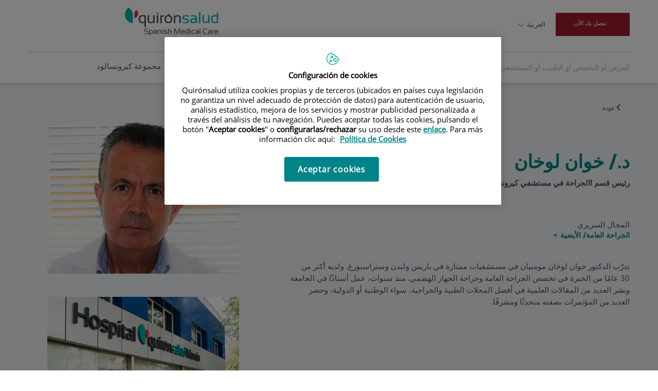

--- FILE ---
content_type: text/html;charset=UTF-8
request_url: https://international.quironsalud.com/ar/%D8%A7%D9%84%D8%A3%D8%B7%D8%A8%D8%A7%D8%A1/%D8%AF-%D8%AE%D9%88%D8%A7%D9%86-%D9%84%D9%88%D8%AE%D8%A7%D9%86
body_size: 16923
content:







<!DOCTYPE html>
<html lang="ar" dir="rtl">
<head prefix="dcterms: http://purl.org/dc/terms/# og: http://ogp.me/ns#">
	





	<title>د./ خوان لوخان | Spanish medical care Quirónsalud</title>

	















	<meta name="viewport" content="width=device-width, height=device-height, initial-scale=1.0, minimum-scale=1.0, maximum-scale=5.0"/>
	<meta http-equiv="X-UA-Compatible" content="IE=edge"/>
	<meta http-equiv="Content-Type" content="text/html; charset=UTF-8"/>
	<meta name="description" content="د./ خوان لوخان رئيس قسم االجراحة في مستشفي كيرونسالود مُرسية المجال السريري الجراحة العامة/ الأيضية تدرّب الدكتور خوان لوخان مومبيان في مستشفيات ممتازة ..."/>
	<meta name="keywords"    content="&amp;#1589;&amp;#1581;&amp;#1577;, &amp;#1593;&amp;#1610;&amp;#1575;&amp;#1583;&amp;#1575;&amp;#1578;, &amp;#1575;&amp;#1604;&amp;#1605;&amp;#1587;&amp;#1578;&amp;#1588;&amp;#1601;&amp;#1610;&amp;#1575;&amp;#1578;, &amp;#1575;&amp;#1604;&amp;#1571;&amp;#1576;&amp;#1581;&amp;#1575;&amp;#1579; &amp;#1575;&amp;#1604;&amp;#1587;&amp;#1585;&amp;#1610;&amp;#1585;&amp;#1610;&amp;#1577;"/>
	<meta name="generator"   content="Proxia&#169; Premium Edition 2017"/>
	<meta name="language"    content="ar"/>

	
	<meta property="dcterms:identifier"  content="www.quironsalud.com"/>
	<meta property="dcterms:coverage"    content="Grupo Hospitalario Quir&oacute;n, S.A., C/ Zurbarán 28, 28010 de Madrid, Spain"/>
	<meta property="dcterms:creator"     content="Divisa IT"/>
	<meta property="dcterms:publisher"   content="Quir&oacute;nsalud"/>
	<meta property="dcterms:rights"      content="Copyright &copy; 2026"/>
	<meta property="dcterms:title"       content="د./ خوان لوخان"/>
	<meta property="dcterms:subject"     content="&amp;#1589;&amp;#1581;&amp;#1577;, &amp;#1593;&amp;#1610;&amp;#1575;&amp;#1583;&amp;#1575;&amp;#1578;, &amp;#1575;&amp;#1604;&amp;#1605;&amp;#1587;&amp;#1578;&amp;#1588;&amp;#1601;&amp;#1610;&amp;#1575;&amp;#1578;, &amp;#1575;&amp;#1604;&amp;#1571;&amp;#1576;&amp;#1581;&amp;#1575;&amp;#1579; &amp;#1575;&amp;#1604;&amp;#1587;&amp;#1585;&amp;#1610;&amp;#1585;&amp;#1610;&amp;#1577;"/>
	<meta property="dcterms:description" content="د./ خوان لوخان رئيس قسم االجراحة في مستشفي كيرونسالود مُرسية المجال السريري الجراحة العامة/ الأيضية تدرّب الدكتور خوان لوخان مومبيان في مستشفيات ممتازة ..."/>
	<meta property="dcterms:language"    content="ar"/>

	
	<meta name="twitter:card"            content="summary_large_image"/>
	<meta name="twitter:site"            content="@quironsalud"/>
	<meta name="twitter:title"           content="د./ خوان لوخان"/>
	<meta name="twitter:description"     content="د./ خوان لوخان رئيس قسم االجراحة في مستشفي كيرونسالود مُرسية المجال السريري الجراحة العامة/ الأيضية تدرّب الدكتور خوان لوخان مومبيان في مستشفيات ممتازة ..."/>
	<meta name="twitter:image"           content="https://international.quironsalud.com/idcsalud-client/cm/images?locale=ar_SA&amp;idMmedia=1250058"/>

	
	<meta property="og:type" content="website"/>
	<meta property="og:title"            content="د./ خوان لوخان"/>
	<meta property="og:site_name"        content="Spanish medical care Quirónsalud"/>
	<meta property="og:description"      content="د./ خوان لوخان رئيس قسم االجراحة في مستشفي كيرونسالود مُرسية المجال السريري الجراحة العامة/ الأيضية تدرّب الدكتور خوان لوخان مومبيان في مستشفيات ممتازة ..."/>
	<meta property="og:url"              content="https://international.quironsalud.com/ar/الأطباء/د-خوان-لوخان"/>
	
	<meta property="og:image"           content="https://international.quironsalud.com/idcsalud-client/cm/images?locale=ar_SA&amp;amp;idMmedia=1250058"/>
	<meta property="og:image:width"     content="366"/>
	<meta property="og:image:height"    content="337"/>
	

	
	

	
	
	
	
	
	

	




		
	<link rel="icon" href="/favicon.ico"/>
	<link rel="shortcut icon" href="/favicon.ico"/>

	
	

	
	

	
		<link rel="stylesheet" type="text/css" href="/idcsalud-client/css/font-opensans.css?nc=1767826800000"/>
	
	
		<link rel="stylesheet" type="text/css" href="/idcsalud-client/css/font-roboto.css?nc=1767826800000"/>
	

	
    
        
        
        
        
        <!--[if IE]><link id="proxia-stylesheet" rel="stylesheet" type="text/css" href="/idcsalud-client/cm/css/internacional.css?chunk=true"/><![endif]-->
        <!--[if !IE]>--><link id="proxia-stylesheet" rel="stylesheet" type="text/css" href="/idcsalud-client/cm/css/internacional.css"/><!--<![endif]-->
        
	
	
	
        
	


	
  	



	<link rel="canonical" href="https://international.quironsalud.com/ar/الأطباء/د-خوان-لوخان" />
<link rel="alternate" hreflang="es" href="https://international.quironsalud.com/es/medicos/dr-juan-lujan" />
<link rel="alternate" hreflang="de" href="https://international.quironsalud.com/de/arzte/dr-juan-lujan" />
<link rel="alternate" hreflang="ru" href="https://international.quironsalud.com/ru/врачи/д-р-хуан-лухан" />
<link rel="alternate" hreflang="ar" href="https://international.quironsalud.com/ar/الأطباء/د-خوان-لوخان" />


    
    
    


	<!--[if lte IE 7]><link rel="stylesheet" type="text/css" href="/idcsalud-client/css/cmclient/ie.css?nc=1767826800000"/><![endif]-->
	<!--[if IE 8]><link rel="stylesheet" type="text/css" href="/idcsalud-client/css/cmclient/ie8.css?nc=1767826800000"/><![endif]-->
	<!--[if IE 9]><link rel="stylesheet" type="text/css" href="/idcsalud-client/css/internacional/ie9.css?nc=1767826800000"/><![endif]-->
	
	<link type="text/css" rel="stylesheet" href="/idcsalud-client/css/webs/web_internacional.css?nc=1767826800000" />



	
	

	
	
	<link id="proxia-css-sys" rel="stylesheet" type="text/css" href="/idcsalud-client/css-sys/css-system.css?nc=1767826800000" />

	
	<script type="text/javascript">
	<!--
	var _rootWeb = "/idcsalud-client";
	var _basePath = "/idcsalud-client/cm";
	var _user = {"fullname":"Invitado del sistema","userLocale":"ar_SA","roles":["guest","guest","SYS$kAmFNsujkO7OZPcM"],"securityConstraints":["guest","pdp_volatileFiles","DVIFrame.user"]};
	var _isSSL = (location.href.indexOf("https://") == 0)?true:false;
	var _fullWeb = (_isSSL)?"https://international.quironsalud.com/idcsalud-client":"http://international.quironsalud.com/idcsalud-client";
	var _userLocale = "ar_SA";
	var _userLocaleLang = "ar";
	var _userLocaleCountry = "SA";
	var _directionality = "rtl";
	var _currentWeb = "internacional";
	var _currentDomain = "international.quironsalud.com";
	var _currentTemplate = "/tkContent";
	var _currentUrl = "/ar/الأطباء/د-خوان-لوخان";
	
	var _login = "guest";
	
	var _idmobdev = "٠";
	var _userDeviceAlias = "device#0";
	var _idContent = '305309';
	var _noCache = "nc=1767826800000";
	var _compatibilityMode = '٢';
	var _cookieDomain = ''

	
	var locationSettings = {
		basePath: '/idcsalud-client/cm',
		noTownSelected: 'No ha seleccionado ninguna ciudad, aseg&uacute;rese de que es lo que desea.',
		countryField: 'Seleccione el pa&iacute;s',
		stateField: 'Seleccione la provincia',
		townField: 'Escriba la localidad',
		legend: 'Datos de localizaci&oacute;n',
		municipality: '(Municipio)',
		hideCountry: true,
		allowEmptyTown: true,
		bootstrap: true,
		autoFocus: false
	};

	
	var photoSwipeText = {
		closePhoto: 'Cerrar (Esc)',
		prevPhoto: 'Anterior (Tecla &quot;&lt;&quot;)',
		nextPhoto: 'Siguiente (Tecla &quot;&gt;&quot;)',
		zoomInOut: 'Hacer zoom',
		toggleFullscreen: 'Pantalla completa',
		sharePhoto: 'Compartir',
		loadErrMsg: '<a href=\u0022%url%\u0022 target=\u0022_blank\u0022>El fichero multimedia<\u002Fa> no ha podido ser cargado.',
		shareOnFacebook: 'Compartir en Facebook',
		shareOnTwitter: 'Compartir en Twitter',
		shareOnPinterest: 'Compartir en Pinterest',
		downloadMedia: 'Descargar fichero',
		psAuthor: 'Autor:'
	};

	
	var dtp_goToday = "&#1575;&#1604;&#1584;&#1607;&#1575;&#1576; &#1573;&#1604;&#1609; &#1575;&#1604;&#1610;&#1608;&#1605;";
	var dtp_clearSelection = "&#1575;&#1582;&#1578;&#1610;&#1575;&#1585; &#1608;&#1575;&#1590;&#1581;&#1577;";
	var dtp_closePicker = "&#1573;&#1594;&#1604;&#1575;&#1602; &#1605;&#1581;&#1583;&#1583;";
	var dtp_selectMonth = "&#1581;&#1583;&#1583; &#1575;&#1604;&#1588;&#1607;&#1585;";
	var dtp_prevMonth = "&#1575;&#1604;&#1588;&#1607;&#1585; &#1575;&#1604;&#1587;&#1575;&#1576;&#1602;";
	var dtp_nextMonth = "&#1575;&#1604;&#1588;&#1607;&#1585; &#1575;&#1604;&#1605;&#1602;&#1576;&#1604;";
	var dtp_selectYear = "&#1575;&#1582;&#1578;&#1585; &#1587;&#1606;&#1577;";
	var dtp_prevYear = "&#1575;&#1604;&#1593;&#1575;&#1605; &#1575;&#1604;&#1605;&#1575;&#1590;&#1610;";
	var dtp_nextYear = "&#1575;&#1604;&#1593;&#1575;&#1605; &#1575;&#1604;&#1605;&#1602;&#1576;&#1604;";
	var dtp_selectDecade = "&#1581;&#1583;&#1583; &#1575;&#1604;&#1593;&#1602;&#1583;";
	var dtp_prevDecade = "&#1575;&#1604;&#1593;&#1602;&#1583; &#1575;&#1604;&#1587;&#1575;&#1576;&#1602;";
	var dtp_nextDecade = "&#1575;&#1604;&#1593;&#1602;&#1583; &#1575;&#1604;&#1605;&#1602;&#1576;&#1604;";
	var dtp_prevCentury = "&#1575;&#1604;&#1602;&#1585;&#1606; &#1575;&#1604;&#1605;&#1575;&#1590;&#1610;";
	var dtp_nextCentury = "&#1575;&#1604;&#1602;&#1585;&#1606; &#1575;&#1604;&#1605;&#1602;&#1576;&#1604;";
	var dtp_pickHour = "&#1581;&#1583;&#1583; &#1587;&#1575;&#1593;&#1577;";
	var dtp_incrementHour = "&#1586;&#1610;&#1575;&#1583;&#1577; &#1608;&#1602;&#1578;";
	var dtp_decrementHour = "&#1573;&#1606;&#1602;&#1575;&#1589; &#1587;&#1575;&#1593;&#1577;";
	var dtp_pickMinute = "&#1575;&#1582;&#1578;&#1585; &#1583;&#1602;&#1610;&#1602;&#1577;";
	var dtp_incrementMinute = "&#1586;&#1610;&#1575;&#1583;&#1577; &#1583;&#1602;&#1610;&#1602;&#1577;";
	var dtp_decrementMinute = "&#1578;&#1602;&#1604;&#1610;&#1604; &#1583;&#1602;&#1610;&#1602;&#1577;";
	var dtp_pickSecond = "&#1575;&#1582;&#1578;&#1585; &#1575;&#1604;&#1579;&#1575;&#1606;&#1610;&#1577;";
	var dtp_incrementSecond = "&#1575;&#1604;&#1586;&#1610;&#1575;&#1583;&#1577; &#1575;&#1604;&#1579;&#1575;&#1606;&#1610;&#1577;";
	var dtp_decrementSecond = "&#1578;&#1602;&#1604;&#1610;&#1604; &#1575;&#1604;&#1579;&#1575;&#1606;&#1610;&#1577;";
	var dtp_togglePeriod = "&#1601;&#1578;&#1585;&#1577; &#1575;&#1604;&#1578;&#1594;&#1610;&#1610;&#1585;";
	var dtp_selectTime = "&#1581;&#1583;&#1583; &#1578;&#1575;&#1585;&#1610;&#1582;";
	var dtp_dateFormat = "DD\u002FMM\u002FYYYY";
	var dtp_timeFormat = "H:mm";
	var dtp_helpKey = "&#1575;&#1590;&#1594;&#1591; &#1593;&#1604;&#1609; \u0022h\u0022 &#1604;&#1604;&#1581;&#1589;&#1608;&#1604; &#1593;&#1604;&#1609; &#1575;&#1604;&#1605;&#1587;&#1575;&#1593;&#1583;&#1577;";
	var dtp_helpTitle = "&#1578;&#1575;&#1585;&#1610;&#1582; &#1604;&#1608;&#1581;&#1577; &#1575;&#1604;&#1605;&#1601;&#1575;&#1578;&#1610;&#1581; &#1575;&#1604;&#1605;&#1604;&#1575;&#1581;&#1577; &#1605;&#1606;&#1602;&#1575;&#1585;";
	var dtp_helpText = "&#1605;&#1593; &#1608;&#1580;&#1608;&#1583; &#1605;&#1601;&#1575;&#1578;&#1610;&#1581; &#1610;&#1587;&#1575;&#1585;&#1610;&#1577; \u002F &#1610;&#1605;&#1610;&#1606;&#1610;&#1577; &#1548; &#1587;&#1610;&#1606;&#1578;&#1602;&#1604; &#1575;&#1604;&#1578;&#1585;&#1603;&#1610;&#1586; &#1604;&#1604;&#1582;&#1604;&#1601; \u002F &#1604;&#1604;&#1571;&#1605;&#1575;&#1605; &#1610;&#1608;&#1605;&#1611;&#1575; &#1608;&#1575;&#1581;&#1583;&#1611;&#1575; &#1548; &#1587;&#1610;&#1572;&#1583;&#1610; &#1575;&#1585;&#1578;&#1601;&#1575;&#1593; \u002F &#1582;&#1601;&#1590; &#1575;&#1604;&#1581;&#1585;&#1603;&#1577; &#1573;&#1604;&#1609; &#1575;&#1604;&#1578;&#1585;&#1603;&#1610;&#1586; &#1605;&#1585;&#1577; &#1571;&#1582;&#1585;&#1609; &#1573;&#1604;&#1609; &#1575;&#1604;&#1571;&#1605;&#1575;&#1605; \u002F &#1604;&#1604;&#1571;&#1605;&#1575;&#1605; &#1604;&#1605;&#1583;&#1577; &#1571;&#1587;&#1576;&#1608;&#1593;. &#1605;&#1593; &#1575;&#1604;&#1590;&#1594;&#1591; &#1593;&#1604;&#1609; &#1605;&#1601;&#1578;&#1575;&#1581; &#1575;&#1604;&#1578;&#1581;&#1603;&#1605; &#1548; &#1587;&#1610;&#1572;&#1583;&#1610; &#1571;&#1593;&#1604;&#1609; \u002F &#1610;&#1587;&#1575;&#1585; &#1573;&#1604;&#1609; &#1578;&#1581;&#1585;&#1610;&#1603; &#1575;&#1604;&#1578;&#1585;&#1603;&#1610;&#1586; &#1604;&#1604;&#1582;&#1604;&#1601; &#1604;&#1605;&#1583;&#1577; &#1593;&#1575;&#1605; &#1608;&#1575;&#1581;&#1583; &#1548; &#1573;&#1604;&#1609; &#1575;&#1604;&#1571;&#1587;&#1601;&#1604; \u002F &#1573;&#1604;&#1609; &#1575;&#1604;&#1610;&#1605;&#1610;&#1606; &#1587;&#1610;&#1606;&#1578;&#1602;&#1604; &#1575;&#1604;&#1578;&#1585;&#1603;&#1610;&#1586; &#1573;&#1604;&#1609; &#1575;&#1604;&#1571;&#1605;&#1575;&#1605; &#1604;&#1605;&#1583;&#1577; &#1593;&#1575;&#1605; &#1608;&#1575;&#1581;&#1583;.";

	
	var searchInputText = "&#1576;&#1581;&#1579;";
	var seeAllTextTitle = '&#1593;&#1585;&#1590; &#1575;&#1604;&#1603;&#1604;';
	var seeLessTextTitle = '&#1593;&#1585;&#1590; &#1571;&#1602;&#1604;';
	var moreInformation = '&#1605;&#1593;&#1604;&#1608;&#1605;&#1575;&#1578; &#1575;&#1603;&#1579;&#1585;';
	var nextText = '&#1575;&#1604;&#1588;&#1585;&#1610;&#1581;&#1577; &#1575;&#1604;&#1578;&#1575;&#1604;&#1610;&#1577;';
	var prevText = '&#1575;&#1604;&#1588;&#1585;&#1610;&#1581;&#1577; &#1575;&#1604;&#1587;&#1575;&#1576;&#1602;&#1577;';
	var playText = '&#1604;&#1593;&#1576; &#1575;&#1604;&#1605;&#1606;&#1586;&#1604;&#1602;';
	var pauseText = '&#1608;&#1602;&#1601;&#1577; &#1575;&#1604;&#1578;&#1605;&#1585;&#1610;&#1585;';
	var sliderText = '&#1575;&#1604;&#1605;&#1606;&#1586;&#1604;&#1602;';
	var sliderCountText = '&#1593;&#1583;&#1583; &#1605;&#1606; &#1575;&#1604;&#1605;&#1606;&#1586;&#1604;&#1602;&#1575;&#1578;';
	var closeText = '&#1602;&#1585;&#1610;&#1576;';
	var replyToText = '&#1585;&#1583; &#1593;&#1604;&#1609; <strong>{0}<\u002Fstrong>';
	var commentSuccess = '&#1578;&#1605; &#1573;&#1585;&#1587;&#1575;&#1604; &#1575;&#1604;&#1578;&#1593;&#1604;&#1610;&#1602; &#1576;&#1606;&#1580;&#1575;&#1581;. &#1588;&#1603;&#1585;&#1575; &#1604;&#1605;&#1588;&#1575;&#1585;&#1603;&#1578;&#1603;&#1605;.';
	var xformsDateFormat = 'DD\u002FMM\u002FYYYY';
	var xformsTimeFormat = 'H:mm';
	var decimalFormat = ',';
	var loadingText = '...&#1578;&#1581;&#1605;&#1610;&#1604;';
	var sendingText = '...&#1573;&#1585;&#1587;&#1575;&#1604;';
	var deletingText = '...&#1590;&#1576;&#1575;&#1576;&#1610;&#1577;';
	var sociallockerHeader = '&#1607;&#1584;&#1575; &#1575;&#1604;&#1605;&#1581;&#1578;&#1608;&#1609; &#1605;&#1602;&#1601;&#1604;';
	var sociallockerMessage = '&#1588;&#1575;&#1585;&#1603; &#1607;&#1584;&#1607; &#1575;&#1604;&#1589;&#1601;&#1581;&#1577; &#1604;&#1593;&#1585;&#1590; &#1575;&#1604;&#1605;&#1581;&#1578;&#1608;&#1609; &#1575;&#1604;&#1605;&#1582;&#1601;&#1610;.';
	var backToTopText = '&#1593;&#1583; &#1573;&#1604;&#1609; &#1575;&#1604;&#1571;&#1593;&#1604;&#1609;';
	var optNavigatorText = '&#1571;&#1606;&#1578; &#1578;&#1587;&#1578;&#1582;&#1583;&#1605; &#1605;&#1578;&#1589;&#1601;&#1581;&#1611;&#1575; &#1594;&#1610;&#1585; &#1605;&#1583;&#1593;&#1608;&#1605; &#1571;&#1608; &#1594;&#1610;&#1585; &#1589;&#1575;&#1604;&#1581;. &#1601;&#1603;&#1585; &#1601;&#1610; &#1578;&#1594;&#1610;&#1610;&#1585; &#1605;&#1578;&#1589;&#1601;&#1581;&#1603;.';
	var jumpToContent = '&#1575;&#1584;&#1607;&#1576; &#1604;&#1604;&#1605;&#1581;&#1578;&#1608;&#1609;';
	var jumpToContentTitle = '&#1578;&#1582;&#1591;&#1610; &#1575;&#1604;&#1576;&#1581;&#1579; &#1608;&#1575;&#1604;&#1602;&#1601;&#1586; &#1573;&#1604;&#1609; &#1575;&#1604;&#1605;&#1581;&#1578;&#1608;&#1609;';
	var errorText = '&#1571;&#1582;&#1591;&#1575;&#1569;';
	
	
	var zoomIn = 'Aumentar nivel de zoom';
	var zoomOut = 'Disminuir nivel de zoom';
	var typeControlTitle = 'Mapa';
	var roadmap = 'Mapa de carreteras';
	var satellite = 'Sat&eacute;lite';
	var hybrid = 'Hibrido';
	var terrain = 'Terreno';

	
	var _googleMapKeyboardIcon = '&#1571;&#1610;&#1603;&#1608;&#1606;&#1608;';
	var _googleMapKeyboardIconDescription = '&#1583;&#1610;&#1587;&#1603;&#1585;&#1610;&#1576;&#1587;&#1610;&#1608;&#1606;';

	//-->
	</script>
    <script type="text/javascript" src="/idcsalud-client/javaScript/react/polyfills.production.min.js?nc=1767826800000"></script>
	
	<script type="text/javascript" src="/idcsalud-client/javaScript/proxia.js?nc=1767826800000"></script>

	
	<script type="text/javascript" src="/idcsalud-client/javaScript/jquery.min.js?nc=1767826800000"></script>
	<script type="text/javascript" src="/idcsalud-client/javaScript/jquery-migrate.min.js?nc=1767826800000"></script>
	<script type="text/javascript">
		jQuery.UNSAFE_restoreLegacyHtmlPrefilter();
		jQuery['browser'] = browserDetails;
	</script>

	<script src="https://www.google.com/recaptcha/api.js" async defer></script>
	
	<script type="text/javascript" src="/idcsalud-client/javaScript/cmclient/bootstrap/js/bootstrap.min.js?nc=1767826800000"></script>
	<script type="text/javascript">$.fn.bstooltip = $.fn.tooltip.noConflict();</script>
	<script type="text/javascript" src="/idcsalud-client/javaScript/jquery.easy.slider.js?nc=1767826800000"></script>
	<script type="text/javascript" src="/idcsalud-client/javaScript/toastr/toastr.min.js?nc=1767826800000"></script>
	<!--[if gte IE 9]><!--><script type="text/javascript" src="/idcsalud-client/javaScript/hammer.min.js?nc=1767826800000"></script><!--<![endif]-->

	<script type="text/javascript" src="/idcsalud-client/javaScript/moment/min/moment.min.js?nc=1767826800000"></script>
	
		<script type="text/javascript" src="/idcsalud-client/javaScript/moment/locale/ar.js?nc=1767826800000"></script>
		
			<script type="text/javascript" src="/idcsalud-client/javaScript/moment/locale/ar-sa.js?nc=1767826800000"></script>
		
	

	<!--[if lt IE 9]>
	<script type="text/javascript" src="/idcsalud-client/javaScript/css3-mediaqueries.js?nc=1767826800000"></script>
	<script type="text/javascript" src="/idcsalud-client/javaScript/html5shiv.min.js?nc=1767826800000"></script>
	<script type="text/javascript" src="/idcsalud-client/javaScript/respond.min.js?nc=1767826800000"></script>
	<![endif]-->

	
	
	
	

    
    <script type="text/javascript">
    var xformsCustomPath = '/idcsalud-client/javaScript/cmclient/proxia.xforms.custom.js?nc=1767826800000';
    </script>
	<script type="text/javascript" src="/idcsalud-client/javaScript/init.js?nc=1767826800000"></script>
	<script type="text/javascript" src="/idcsalud-client/javaScript/cmclient/init_web.js?nc=1767826800000"></script>

	
	<script type="text/javascript" src="/idcsalud-client/javaScript/webs/web_internacional.js?nc=1767826800000"></script>



	
	

	
	
<!-- GDPR vacia -->

	
	



	

	<!-- JAVASCRIPT CUSTOM Internacional//-->
    



      

      <!-- JAVASCRIPT CUSTOM //-->

      

      <script type="text/javascript">
      <!--
    	var _hospitalDigital = false;

	var cookieNoticeTitle = 'Uso de cookies';
	var cookieNoticeContent = 'Este sitio web utiliza cookies para mejorar su experiencia de navegación. Más información sobre <a href=\u0022{0}\u0022>cómo usamos las cookies y de qué manera puede cambiar su configuración<\u002Fa>.';
	var cookieNoticeLink = '\u002Fes\u002Fpolitica-cookies';
	var cookieNoticeClose = '';

	var searcher = 'Buscar';
	var _sections = '';
	var _prevArticle = '';
	var _nextArticle = '';
	var _stagesServices = '';
	var _searcherHospitalsSubTitle = '';
	var _showMap = '';
	var _hideMap = '';
	var _province = '&#1581;&#1575;&#1604;&#1577;';
	var _back = '&#1575;&#1604;&#1609; &#1575;&#1604;&#1582;&#1604;&#1601;';
	var _servicesTitle = '';
    var _contactTitle = '&#1606;&#1605;&#1608;&#1584;&#1580; &#1575;&#1604;&#1575;&#1578;&#1589;&#1575;&#1604;';
	var searcherText = 'Buscar...';
	var mainSearchPlaceholder = 'البحث';
	var millions = 'millones';

      //-->
      </script>

      <script type="text/javascript" src="/idcsalud-client/javaScript/dataLayer.js?nc=1767826800000"></script>
      <script type="text/javascript" src="/idcsalud-client/javaScript/cmclient/ga.js?nc=1767826800000"></script>



      
      <script type="text/javascript" src="/idcsalud-client/javaScript/internacional/main.js?nc=1767826800000"></script>
      
      <script type="text/javascript" src="/idcsalud-client/javaScript/pdp/core.js?nc=1767826800000"></script>


    <script type="text/javascript">
    <!--

        var _defaultWebDomain = "true";
        
        var _cuentanosTitle = 'أخبرنا عن حالتك واحصل على خطة العلاج المخصصة الخاصة بك في 3 خطوات فقط';
        var _cuentanosSuccessTitle = 'تم إرسال النموذج الخاص بك بنجاح';
        var _cuentanosSuccessText = 'شكرا لثقتكم في غضون 24 ساعة ، سيتصل بك وكيل متخصص لمناقشة قضيتك بعمق ولتقديم خطة العلاج التي تناسب احتياجاتك.';
        var _cuentanosIconForm = 'أكمل هذا النموذج';
        var _cuentanosIconAgent = 'سيتصل بك الوكيل خلال 24 ساعة';
        var _cuentanosIconTreat = 'تلقي خطة علاجك المخصصة';
        var _cuentanosSubmitButton = 'إرسال';
        var _cuentanosCloseModalButton = 'فهم';
        var _emailError = 'البريد الإلكتروني غير صحيح';
        var _searchPlaceholder = 'المرض أو التخصص أو الطبيب أو المستشفى';
        var _mainSearchPlaceholder = 'البحث';
        var _mainSearchBefore = 'البحث حسب المرض أو التخصص أو الطبيب أو المستشفى';
        var _preposition = 'في';
        var _preposition2 = 'من';
        var _movement = 'الانتقالات';
        var _closeModalMap = 'العودة إلى القائمة';
        var _showMobileMap = 'انظر الخريطة';
        var _searchButton = 'البحث';
        var _month1 = 'يناير';
        var _month2 = 'فبراير';
        var _month3 = 'مارس';
        var _month4 = 'أبريل';
        var _month5 = 'مايو';
        var _month6 = 'يونيو';
        var _month7 = 'يوليو';
        var _month8 = 'أغسطس';
        var _month9 = 'أيلول';
        var _month10 = 'أكتوبر';
        var _month11 = 'تشرين الثاني';
        var _month12 = 'ديسمبر';
        var _day1 = 'الإثنين';
        var _day2 = 'الثلاثاء';
        var _day3 = 'الأربعاء';
        var _day4 = 'الخميس';
        var _day5 = 'الجمعة';
        var _day6 = 'السبت';
        var _day7 = 'الأحد';
        var _buttonOpen = 'فلتر';
        var _buttonClean = 'مسح التصفيات';
        var _buttonCancel = 'حذف';
        var _buttonSubmit = 'قبول';
        var _noResults = 'نأسف ، لم نعثر على نتائج تفي بمعايير البحث الخاصة بك.';
        var _specialties = 'التخصصات';
        var _medics = 'طبي';
        var _hospitals = 'المستشفيات';
        var _seeMore = 'المزيد';
	    var _cuentanosCallyouButton = 'نتصل بك الآن';
        var _teLLamamosTitle = 'أخبرنا عن احتياجاتك الطبية وسنتصل بك الآن*';
        var _teLLamamosNote= '(*)ساعات العمل لدينا من الاثنين إلى الجمعة من الساعة 8 صباحًا حتى 9 مساءً بتوقيت إسبانيا. سنتصل بك في أقرب وقت ممكن..';

    //-->
    </script>

	<script type="text/javascript" src="/idcsalud-client/javaScript/jquery.counterup.js?nc=1767826800000"></script>
    <script type="text/javascript" src="/idcsalud-client/javaScript/intlTelInput/js/intlTelInput.js?nc=1767826800000"></script>
    <link rel="stylesheet" type="text/css" href="/idcsalud-client/javaScript/intlTelInput/css/intlTelInput.css?nc=1767826800000">



                              <script>!function(e){var n="https://s.go-mpulse.net/boomerang/";if("False"=="True")e.BOOMR_config=e.BOOMR_config||{},e.BOOMR_config.PageParams=e.BOOMR_config.PageParams||{},e.BOOMR_config.PageParams.pci=!0,n="https://s2.go-mpulse.net/boomerang/";if(window.BOOMR_API_key="3FN9Y-A6V25-GXQWE-C6CF2-BUFVC",function(){function e(){if(!o){var e=document.createElement("script");e.id="boomr-scr-as",e.src=window.BOOMR.url,e.async=!0,i.parentNode.appendChild(e),o=!0}}function t(e){o=!0;var n,t,a,r,d=document,O=window;if(window.BOOMR.snippetMethod=e?"if":"i",t=function(e,n){var t=d.createElement("script");t.id=n||"boomr-if-as",t.src=window.BOOMR.url,BOOMR_lstart=(new Date).getTime(),e=e||d.body,e.appendChild(t)},!window.addEventListener&&window.attachEvent&&navigator.userAgent.match(/MSIE [67]\./))return window.BOOMR.snippetMethod="s",void t(i.parentNode,"boomr-async");a=document.createElement("IFRAME"),a.src="about:blank",a.title="",a.role="presentation",a.loading="eager",r=(a.frameElement||a).style,r.width=0,r.height=0,r.border=0,r.display="none",i.parentNode.appendChild(a);try{O=a.contentWindow,d=O.document.open()}catch(_){n=document.domain,a.src="javascript:var d=document.open();d.domain='"+n+"';void(0);",O=a.contentWindow,d=O.document.open()}if(n)d._boomrl=function(){this.domain=n,t()},d.write("<bo"+"dy onload='document._boomrl();'>");else if(O._boomrl=function(){t()},O.addEventListener)O.addEventListener("load",O._boomrl,!1);else if(O.attachEvent)O.attachEvent("onload",O._boomrl);d.close()}function a(e){window.BOOMR_onload=e&&e.timeStamp||(new Date).getTime()}if(!window.BOOMR||!window.BOOMR.version&&!window.BOOMR.snippetExecuted){window.BOOMR=window.BOOMR||{},window.BOOMR.snippetStart=(new Date).getTime(),window.BOOMR.snippetExecuted=!0,window.BOOMR.snippetVersion=12,window.BOOMR.url=n+"3FN9Y-A6V25-GXQWE-C6CF2-BUFVC";var i=document.currentScript||document.getElementsByTagName("script")[0],o=!1,r=document.createElement("link");if(r.relList&&"function"==typeof r.relList.supports&&r.relList.supports("preload")&&"as"in r)window.BOOMR.snippetMethod="p",r.href=window.BOOMR.url,r.rel="preload",r.as="script",r.addEventListener("load",e),r.addEventListener("error",function(){t(!0)}),setTimeout(function(){if(!o)t(!0)},3e3),BOOMR_lstart=(new Date).getTime(),i.parentNode.appendChild(r);else t(!1);if(window.addEventListener)window.addEventListener("load",a,!1);else if(window.attachEvent)window.attachEvent("onload",a)}}(),"".length>0)if(e&&"performance"in e&&e.performance&&"function"==typeof e.performance.setResourceTimingBufferSize)e.performance.setResourceTimingBufferSize();!function(){if(BOOMR=e.BOOMR||{},BOOMR.plugins=BOOMR.plugins||{},!BOOMR.plugins.AK){var n=""=="true"?1:0,t="",a="ck6oqlqx24f4o2lhbkma-f-99ce04508-clientnsv4-s.akamaihd.net",i="false"=="true"?2:1,o={"ak.v":"39","ak.cp":"1876089","ak.ai":parseInt("1255698",10),"ak.ol":"0","ak.cr":9,"ak.ipv":4,"ak.proto":"h2","ak.rid":"585784e7","ak.r":48824,"ak.a2":n,"ak.m":"dscb","ak.n":"essl","ak.bpcip":"18.188.232.0","ak.cport":36116,"ak.gh":"23.56.1.15","ak.quicv":"","ak.tlsv":"tls1.3","ak.0rtt":"","ak.0rtt.ed":"","ak.csrc":"-","ak.acc":"","ak.t":"1768360600","ak.ak":"hOBiQwZUYzCg5VSAfCLimQ==zSxLDN2Y9r92PLjcuy8K+AjQ/a81ZU3dD5i2ZXplyFmqR8vs8j3PYHgacDVG+JXXdXT8p5F+OYucMSBsKbwI1ix/FX9H5LH+E94QRwF8F/48+rstJtt+ERWM5pswRRXgrlR4m78uKxjZbtu1J/7EZ/uaYW5TUQrBHPmBDHLzLq7CmU5eGkYs3YA6RtEytXaGcWKsIqkFH3bsG4d624PCRhzlrMSNGTdh5krIy6PNFN3oMTMJLyvGb1SSxxeRC3+ozTyCbHvuzyQm7fO9wEJqvMyXromm7b8gntpVBEwVo+GNGxtazj/i8zzUrxZLWIj9S2exXPF2UmwqaXxYHsPHhrumyf6ia0XU3T7fANWlhOhhKdcEHpCRkiqs+QvFKxYuAcjL4hY5qwL2Wk8rv8YfMBNL2URaNk8jV8MXgXa9o/o=","ak.pv":"7","ak.dpoabenc":"","ak.tf":i};if(""!==t)o["ak.ruds"]=t;var r={i:!1,av:function(n){var t="http.initiator";if(n&&(!n[t]||"spa_hard"===n[t]))o["ak.feo"]=void 0!==e.aFeoApplied?1:0,BOOMR.addVar(o)},rv:function(){var e=["ak.bpcip","ak.cport","ak.cr","ak.csrc","ak.gh","ak.ipv","ak.m","ak.n","ak.ol","ak.proto","ak.quicv","ak.tlsv","ak.0rtt","ak.0rtt.ed","ak.r","ak.acc","ak.t","ak.tf"];BOOMR.removeVar(e)}};BOOMR.plugins.AK={akVars:o,akDNSPreFetchDomain:a,init:function(){if(!r.i){var e=BOOMR.subscribe;e("before_beacon",r.av,null,null),e("onbeacon",r.rv,null,null),r.i=!0}return this},is_complete:function(){return!0}}}}()}(window);</script></head>


<body class="mainBody   contentContainer content-default
 internacional content-path-٢  ">
    













<!-- Google Tag Manager Data Layer -->
<noscript><iframe title="Google Tag Manager" src="//www.googletagmanager.com/ns.html?id=GTM-W2XJNBC"
height="0" width="0" style="display:none;visibility:hidden"></iframe></noscript>
<!-- End Google Tag Manager Data Layer-->






<script type="text/javascript">
// Si hemos interactuado, insertamos el GTM 1 (El nuevo)
/* function initGTM(w,d,s,l,i){
	w[l]=w[l]||[];w[l].push({'gtm.start':
	new Date().getTime(),event:'gtm.js'});var f=d.getElementsByTagName(s)[0],
	j=d.createElement(s),dl=l!='dataLayer'?'&l='+l:'';j.async=true;j.src=
	'//www.googletagmanager.com/gtm.js?id='+i+dl;f.parentNode.insertBefore(j,f);
} */
</script>



	<div class="proxia-grid proxia-outer-grid container-fluid">
<div class="row proxia-row"><div class="main-header quiron-header-light quiron-content-page col-xs-12 proxia-column"><div class="row proxia-row"><div class="internacional-header container col-xs-12 proxia-column"><div class="row proxia-row"><div class="header-border col-xs-12 proxia-column"><div class="row proxia-row"><div class="col-xs-4 proxia-column">




<div class="cmBanners  banner-internacional-logo">





	<ul class="cmBannersHorizontalMode nColumns nColumns_2"><li class="cmBannersRelativePosition"><div class="logo-blanco"><a href="/ar/" class="cmBannerLink" title="Logo Quirónsalud Blanco"><img src="/ar/banners/1236547-logo-blanco.png" class="bannerNormalImage" width="182" height="55" alt="Logo Quirónsalud Blanco" /></a></div></li><li class="cmBannersRelativePosition"><div class="logo-color"><a href="/ar/" class="cmBannerLink" title="Logo Quirónsalud Color"><img src="/ar/banners/1236548-logo-color.png" class="bannerNormalImage" width="182" height="54" alt="Logo Quirónsalud Color" /></a></div></li></ul>


</div>
</div><div class="lang-menu-area col-xs-8 proxia-column"><div class="row proxia-row"><div class="idiomasInternacional col-xs-6 proxia-column">



<div class="langSelectorContainer">
	<span class="sr-only">اختيار اللغة</span>
	<div class="langSelector dropdown">
		<a href="javascript:;" class="langActual" id="langLabel" role="button" data-toggle="dropdown" aria-haspopup="true" aria-expanded="false">
			<span class="sr-only">لغة نشطة</span>
			<span class="lang-ar">العربية</span>
		</a>
		<ul class="boxLang dropdown-menu" aria-labelledby="langLabel">
			
			
				
				<li class="lang_es_ES">
					<a href="https://international.quironsalud.com/es/medicos/dr-juan-lujan" class="setLocale" lang="es">
						español
					</a>
				</li>		
				
				<li class="lang_ar_SA lang_active">
					<a href="https://international.quironsalud.com/ar/الأطباء/د-خوان-لوخان" class="setLocale" lang="ar">
						العربية
					</a>
				</li>		
				
				<li class="lang_ru_RU">
					<a href="https://international.quironsalud.com/ru/врачи/д-р-хуан-лухан" class="setLocale" lang="ru">
						русский
					</a>
				</li>		
				
				<li class="lang_en_UK">
					<a href="https://international.quironsalud.com/en/doctors/dr-juan-lujan" class="setLocale" lang="en">
						English
					</a>
				</li>		
				
				<li class="lang_de_DE">
					<a href="https://international.quironsalud.com/de/arzte/dr-juan-lujan" class="setLocale" lang="de">
						Deutsch
					</a>
				</li>		
				
				<li class="lang_fr_FR">
					<a href="https://international.quironsalud.com/fr/medecins/dr-juan-lujan" class="setLocale" lang="fr">
						français
					</a>
				</li>		
				
			
		</ul>
	</div>
</div>

</div><div class="menu-top col-xs-6 proxia-column">




<div class="cmMenuBox menu-cuentanos menu-internacional-top">
	<ul class="cmMenuLevel1">
<li class="cmMenuLevel1 js-modal-form-llamamos firstElement"><span><a href="#tellamamos"><span class="cmMenuTitle">نتصل بك الآن</span></a></span></li>
</ul>

</div>
</div></div></div></div></div></div><div class="row proxia-row"><div class="internacional-header-bottom col-xs-12 proxia-column"><div class="row proxia-row"><div class="menuInternacional col-xs-8 proxia-column">




<div class="cmMenuBox menuPrincipal menu-internacional-main">
	<ul class="cmMenuLevel1">
<li class="cmMenuLevel1 firstElement"><span><a href="/ar/hospitals/reference-hospitals"><span class="cmMenuTitle">المستشفيات المرجعية</span></a></span></li>
<li class="cmMenuLevel1"><span><a href="/ar/الأطباء"><span class="cmMenuTitle">الأطباء</span></a></span></li>
<li class="cmMenuLevel1"><span><a href="/ar/المجالات-السريرية"><span class="cmMenuTitle">المجالات السريرية</span></a></span></li>
<li class="cmMenuLevel1"><span><a href="/ar/علاجك"><span class="cmMenuTitle">علاجك</span></a></span></li>
<li class="cmMenuLevel1 lastElement"><span><a href="/ar/مجموعة-كيرونسالود"><span class="cmMenuTitle">مجموعة كيرونسالود</span></a></span></li>
</ul>

</div>
</div><div class="buscadorInternacional col-xs-4 proxia-column">




<div class="simpleSearcherBox ">
	<script type="text/javascript">
<!--
   function checkPattern(elm) {
       if (elm.value.length==0){
           window.alert("Debe introducir algún criterio de búsqueda");
           return false;
       }
   }
//-->
</script>
<form id="simpleSearcher" action="/ar/buscar" method="get" role="search" onsubmit="return checkPattern(this.simpleSearchPattern);">
<input type="hidden" name="formName" value="simpleSearchForm" />
<div class="input-group input-group-sm">
<input type="hidden" name="formName" value="simpleSearchForm" />
   <input type="hidden" name="lookForType" id="lookForTypess" value="0" />
   <input type="hidden" name="sortIndex" id="sortIndexss" value="0" />
       <div class="sr-only">
           <label for="simpleSearchPattern" class="cmSearchLabel">Buscar</label>
       </div>
           <input type="text" id="simpleSearchPattern" name="simpleSearchPattern" data-search="false" maxlength="80" placeholder="Buscar..." class="form-control" />
       <div class="input-group-btn">
           <button type="submit" class="btn btn-default"><span class="fa fa-search"></span> <span class="sr-only">Buscar</span></button>       </div>
</div>
</form>

</div>
</div></div></div></div></div></div></div></div><div class="row proxia-row"><div class="content-bg col-xs-12 proxia-column"><div class="row proxia-row"><div class="fixed-header col-xs-12 proxia-column"><div class="row proxia-row"><div class="content-bg col-xs-12 proxia-column"><div class="row proxia-row"><div class="container col-xs-12 proxia-column">







	
		
		
		
		
		
		
	
	




	


<div class="cmBodyAbstractContent button-back clearfix" id="cmBodyAbstractContent301937" data-animated="" data-delay="" data-beanname="childrenContents" data-url="internacional/DVCmEnlaceContenido.1.2.tkContent.305309" data-elements="" data-parameters="" data-columns="" data-format="" data-total-length="٠">
	<div class="contentHeader clearfix">
		<div class="contentHeader2 clearfix">
			<h2 class="title">
				
				
					<a href="/ar/الأطباء" class="cmContentTitleLink">عودة</a>
				
			</h2>
		</div>
	</div>

	<div class="contentData clearfix">
		<div class="contentData2 clearfix">
			<div class="cmBodyContent"></div>
			<div class="cmBodyAbstractContentChildrens">
			
				
				
				
				
				
				
				
				
				
				
				
				
				
				
				
				
				
				
				
				
				
				
				
				
				
				
			

			</div>
		</div>
	</div>




	
</div>

</div></div><div class="row proxia-row"><div class="col-xs-12 proxia-column">









<script type="text/javascript" src="/idcsalud-client/javaScript/cmclient/custom/custom-wizard.js?nc=1767826800000"></script>


<div id="bodyContentDivContainer" class="currentContent cmCurrentContentBox hide-title active-content active-medico default has-content-body">

	<div class="contentHeader">
		<p id="contentName" class="contentMainTitle" hidden="">د./ خوان لوخان</p>
		<p id="contentAbstract" class="contentAbstract dontShow"></p>
	</div>

	<div class="contentBody">
		<div id="bodyContentDiv" class="cmBodyContent"><div class="modelCVMedicoInternacional templateHtml"><div class="contentMainBox"><div class="container"><div class="contentLeft"><div class="contentTitle"><h1 class="contentName">د./ خوان لوخان</h1><div class="contentCargo">رئيس قسم االجراحة في مستشفي كيرونسالود مُرسية</div></div><div class="contentEspecialidades"><div class="contentEsp"><div class="contentEspTitle">المجال السريري</div><div class="contentEspText"><a href="https://international.quironsalud.com/ar/المجالات-السريرية/الجراحة-العامة-الأيضية" class="especialidad-link">الجراحة العامة/ الأيضية</a></div></div></div><div class="contentDescription"><p class="cmParagraph">تدرّب الدكتور خوان لوخان مومبيان في مستشفيات ممتازة في باريس ولندن وستراسبورغ. ولديه أكثر من 30 عامًا من الخبرة في تخصص الجراحة العامة وجراحة الجهاز الهضمي. منذ سنوات، عمل أستاذًا في الجامعة ونشر العديد من المقالات العلمية في أفضل المجلات الطبية والجراحية، سواء الوطنية أو الدولية، وحضر العديد من المؤتمرات بصفته متحدثًا ومشرفًا. </p></div></div><div class="contentRight"><div class="contentImage"><span class="imageMainContainer"><img class="imageMediaTop" src="/ar/الأطباء/د-خوان-لوخان.ficheros/1486123-Dr-Juan-Luj%C3%A1n2.jpg" alt="Dr. Juan Luján" /></span></div><div class="contentCentros">




<!-- Si el contenido tiene autorelaciones las mostramos -->

	<div class="autoRelatedBox  ">
		
		
		<div class="contentHeader clearfix">
			<div class="contentHeader2 clearfix">
				<h2 class="title">
					Centros de los Médicos د./ خوان لوخان
				</h2>
				<p>Internacional 2019: Centros a los que pertenezca un médico.</p>
			</div>
		</div>
		
		<div class="contentData">
			<div class="contentData2">
				
					
					
					
					
					
					
					
					
					
					
					
					
					
					
					
					
					
					
					
					
					
					
					
				<ul class="cmContentList nElements-1">
    <li class="cmContentItem default_int_centros item-default" data-idcontent="303296" data-alias="internacional"><div class="modelCentrosInternacional templateHtmlListImgPeq"><a href="/ar/hospitals/reference-hospitals/hospital-quironsalud-murcia" class="cmContentLink cmContentImageLink"><span class="contentBox"><span class="contentImageBox"><span class="imageMainContainer"><img class="imageMediaTop" src="/ar/hospitals/reference-hospitals/hospital-quironsalud-murcia.ficheros/1242765-Hospital-Quir%C3%B3nsalud-Murcia.jpg" alt="Hospital Quirónsalud Murcia" /></span></span><span class="contentTextBox"><span class="contentTextName">مستشفى كيرونسالود مُرسية</span><span class="contentTextSite">مُرسية</span></span></span></a></div></li>
</ul>


			</div>
		</div>
	</div>

</div></div></div></div><div class="contentSecondaryBox"><div class="container"><div class="contentExpTitle">الخبرة المهنية</div><div class="contentExpDescription"><ul>
<li>رئيس قسم االجراحة في مستشفي كيرونسالود مُرسية</li>
<li>رئيس قسم الجراحة في المستشفى الجامعي "فيرجن دي لا أريكساكا" في مُرسية (1995- حتى الآن)</li>
<li>متخصص في الجراحة العامة وجراحة الجهاز الهضمي في المستشفى الجامعي موراليس ميسيجور (1994-1995)</li>
<li>متخصص في الجراحة العامة وجراحة الجهاز الهضمي في مستشفى رافائيل مينديز دي لوركا (1993-1999)</li>
<li>متخصص في الجراحة العامة وجراحة الجهاز الهضمي في المستشفى الجامعي فيرجن دي لا أريكساكا (1991-1993)</li>
<li>عضو في فريق وحدة زراعة الكبد في المستشفى الجامعي فيرجن دي لا أريكساكا في مُرسية حتى عام 2013</li>
<li>عضو في فريق خبراء الوقاية من سرطان القولون والمستقيم التابع لوزارة الصحة في منطقة مُرسية</li>
</ul></div><div class="contentExpSubContainer"><div class="contentExpSub"><div class="contentExpSubTitle">البحث والتدريس</div><div class="contentExpSubText"><ul>
<li>كتب وشارك في كتابة العديد من المقالات العلمية المنشورة في المجلات ذات معامل التأثير الأعلى، على الصعيدين الوطني والدولي، كما شارك في العديد من حلقات النقاش حول مجالات بحثه.</li>
<li>كتب العديد من الفصول في الكتب حول جراحة المناظير وجراحة القولون والمستقيم وجراحة السمنة، وأشرف على العديد من رسائل الدكتوراة والماجستير وحازت جميعها على تقدير امتياز مع مرتبة الشرف.</li>
<li>أستاذ مساعد في جامعة مُرسية في قسم الجراحة، وطب الأطفال، وأمراض النساء والتوليد (وحدة التدريس في علم الأمراض وأقسام الجراحة)</li>
<li>أستاذ متفرغ معتمد في جامعة العلوم الصحية منذ عام 2009</li>
</ul></div></div><div class="contentExpSub"><div class="contentExpSubTitle">لغات الممارسة السريرية</div><div class="contentExpSubText"><ul>
<li>الإسبانية</li>
<li>الفرنسية</li>
<li>الإنجليزية</li>
</ul></div></div></div></div></div><div class="container contentExperiences">




	
	
	
	


</div></div></div>
	</div>

</div>

</div></div><div class="row proxia-row"><div class="col-xs-12 proxia-column">




<div id="contentResourcesContainer" class="cmResourcesBox resources  empty-component empty-content-resources">

</div>
</div></div><div class="row proxia-row"><div class="col-xs-12 proxia-column"></div></div></div></div></div></div><div class="row proxia-row"><div class="container col-xs-12 proxia-column"></div></div></div></div><div class="row proxia-row"><div class="none col-xs-12 proxia-column"><div class="row proxia-row"><div class="col-xs-6 proxia-column">







<div class="cmXForm form_hide js-form-cuentanos" data-all-parameters="idContent=305309&amp;locale=ar_SA" id="cmXForm_DLDcuentanostucaso">
    






    
        <form action="/idcsalud-client/cm/internacional/formsComponentCache.1.1.tkContent.305309/tkDvFormsPageSubmit" class="form-container form-horizontal" method="post" data-componentpath="internacional/formsComponentCache.1.1.tkContent.305309" data-appnameurl="/idcsalud-client/" data-webserverurl="https://international.quironsalud.com/" data-name="DLD$cuentanostucaso" data-instance="instance_principal" data-instanceurl="/idcsalud-client/cm/internacional/formsComponentCache.1.1.tkContent.305309/tkFormHandler?idDVForm=25574&amp;idDVResource=0"><input type="hidden" name="paramFC" value="controls_principal"><input type="hidden" name="idInstance" value="instance_principal"><input type="hidden" name="idForm" id="principal_form_id"><input type="hidden" name="idResource" id="principal_resource_id"><div class="form-output form-hidden dvforms-success" data-bind="bind_principal.result" data-nodeset="instance('instance_principal')/result" data-relevant="not(instance('instance_principal')/result/@h='1')" data-mediatype="text" id="principal.result"></div>
   <div class="form-output form-hidden dvforms-error" data-bind="bind_principal.error" data-nodeset="instance('instance_principal')/error" data-relevant="not(instance('instance_principal')/error/@h='1')" data-mediatype="text" id="principal.error"></div><input type="hidden" data-nodeset="instance('instance_principal')/_idDynamicSurvey" data-bind="bind_principal._idDynamicSurvey" name="principal._idDynamicSurvey" id="principal._idDynamicSurvey"><div data-nodeset="instance('instance_principal')/grupo" data-relevant="true()" data-bind="bind_principal.grupo" class="panel panel-default form-panel-group form-hidden form-panel-full" id="principal.grupo">
      <div class="panel-body">
         <div class="form-htmlcode form-hidden" id="principal.grupo.info"><p>Please note that we can only provide assistance if you are an <b>international</b>&#xa0;patient (non-Spanish national) who:</p>
<ol style="list-style-type: lower-roman;" data-mce-listtype="cmListLowerroman">
<li>Holds an <b>international</b>&#xa0;insurance<br />or</li>
<li>Is a private patient, hence without insurance</li>
</ol>
<p>For international patients with national insurances, you shall book your appointment at:&#xa0;<a href="https://www.quironsalud.com">https://www.quironsalud.com</a></p></div>
         <div class="form-group form-input input-type-string form-hidden" data-type="string"><label class="col-md-4 control-label" for="principal.grupo.nombreapellidos">الاسم واللقب(أو الأسماء)</label><div class="col-md-8 control-field"><input type="text" class="form-control" placeholder="اكتب اسمك الكامل" maxlength="256" data-nodeset="instance('instance_principal')/nombreapellidos" data-relevant="true()" data-required="true()" data-readonly="false()" data-bind="bind_principal.grupo.nombreapellidos" name="principal.grupo.nombreapellidos" id="principal.grupo.nombreapellidos" /></div>
         </div>
         <div class="form-group form-input input-type-string form-panel-compact-break form-hidden hidden-prefix" data-type="string"><label class="col-md-4 control-label" for="principal.grupo.telefonoPrefijo">telefonoPrefijo</label><div class="col-md-8 control-field"><input type="text" class="form-control" data-nodeset="instance('instance_principal')/telefonoPrefijo" data-relevant="false()" data-required="false()" data-readonly="false()" data-bind="bind_principal.grupo.telefonoPrefijo" name="principal.grupo.telefonoPrefijo" id="principal.grupo.telefonoPrefijo" /></div>
         </div>
         <div class="form-group form-input input-type-string form-panel-minimal-break form-hidden nun-prefix" data-type="string"><label class="col-md-4 control-label" for="principal.grupo.telefono">هاتف</label><div class="col-md-8 control-field"><input type="text" class="form-control" placeholder="اكتب رقم هاتفك" maxlength="40" data-nodeset="instance('instance_principal')/telefono" data-relevant="true()" data-required="true()" data-readonly="false()" data-bind="bind_principal.grupo.telefono" name="principal.grupo.telefono" id="principal.grupo.telefono" /></div>
         </div>
         <div class="form-group form-input input-type-email form-panel-compact-break form-hidden" data-type="email"><label class="col-md-4 control-label" for="principal.grupo.correo">البريد الإلكتروني</label><div class="col-md-8 control-field"><input type="text" class="form-control" placeholder="اكتب بريدك الإلكتروني" maxlength="256" data-nodeset="instance('instance_principal')/correo" data-relevant="true()" data-required="true()" data-readonly="false()" data-bind="bind_principal.grupo.correo" name="principal.grupo.correo" id="principal.grupo.correo" /></div>
         </div>
         <div class="form-group form-input input-type-date form-hidden" data-type="date"><label class="col-md-4 control-label" for="principal.grupo.fechanacimiento">تاريخ الميلاد</label><div class="col-md-8 control-field">
               <div class="input-group"><input type="text" class="form-control" placeholder="يوم / شهر / سنة" data-nodeset="instance('instance_principal')/fechanacimiento" data-relevant="true()" data-required="true()" data-readonly="false()" data-bind="bind_principal.grupo.fechanacimiento" name="principal.grupo.fechanacimiento" id="principal.grupo.fechanacimiento"><span class="input-group-btn"><button class="btn btn-default datepickerbutton form-tooltip" tabindex="-1" type="button" title="${selectDate}"><span class="fa fa-calendar"></span><span class="sr-only">${selectDate}</span></button></span></input></div>
            </div>
         </div>
         <div class="form-group form-select1 form-select1-minimal form-panel-compact-break form-panel-minimal-break form-hidden" data-selection="closed"><label class="col-md-4 control-label" for="principal.grupo.idioma">بأي لغة تفضل أن تُخدم؟</label><div class="col-md-8 control-field"><select class="form-control" data-bind="bind_principal.grupo.idioma" name="principal.grupo.idioma" id="principal.grupo.idioma" data-nodeset="instance('instance_principal')/idioma" data-relevant="true()" data-required="true()" data-readonly="false()">
                  <option value="">&#xa0;</option>
                  <option value="ingles">الإنجليزية</option>
                  <option value="español">الإسبانية</option>
                  <option value="ruso">الروسية</option>
                  <option value="arabe">عربي</option></select></div>
         </div>
         <div class="form-group form-select1 form-select1-minimal form-hidden" data-selection="closed"><label class="col-md-4 control-label" for="principal.grupo.especialidad">ما هي التخصصات التي تهمك؟</label><div class="col-md-8 control-field"><select class="form-control" data-bind="bind_principal.grupo.especialidad" name="principal.grupo.especialidad" id="principal.grupo.especialidad" data-nodeset="instance('instance_principal')/especialidad" data-relevant="true()" data-required="true()" data-readonly="false()">
                  <option value="">&#xa0;</option>
                  <option value="cardiologia">طب القلب</option>
                  <option value="oftalmologia">طب العيون</option></select></div>
         </div>
         <div class="form-group form-textarea form-hidden" data-type="string"><label class="col-md-4 control-label" for="principal.grupo.cuentanos">أخبرنا بحالتك</label><div class="col-md-8 control-field"><textarea class="form-control" rows="5" data-bind="bind_principal.grupo.cuentanos" placeholder="كيف يمكننا مساعدتك؟ ستساعدنا هذه المعلومات في تصميم خطة علاج مخصصة لك. إذا كنت ترغب، يمكنك تحديد تفضيلاتك فيما يتعلق بطبيب معين ومستشفى معين." name="principal.grupo.cuentanos" id="principal.grupo.cuentanos" data-nodeset="instance('instance_principal')/cuentanos" data-relevant="true()" data-required="true()" data-readonly="false()" maxlength="200"></textarea></div>
         </div>
         <div class="form-group form-select1 form-select1-minimal form-hidden" data-selection="closed"><label class="col-md-4 control-label" for="principal.grupo.seguro">Please indicate the option applicable to your case:</label><div class="col-md-8 control-field"><select class="form-control" data-bind="bind_principal.grupo.seguro" name="principal.grupo.seguro" id="principal.grupo.seguro" data-nodeset="instance('instance_principal')/seguro" data-relevant="true()" data-required="true()" data-readonly="false()">
                  <option value="">&#xa0;</option>
                  <option value="seguro_si">I am an international patient who holds an international insurance</option>
                  <option value="seguro_no">I am an international patient without insurance</option></select></div>
         </div>
         <div class="form-group form-input input-type-boolean form-panel-compact-break form-hidden form-boolean-full" data-type="boolean"><label class="col-md-4 control-label" for="principal.grupo.acepto">أوافق على <a href="https://www.quironsalud-hospitals.com/ar/%D8%AD%D9%85%D8%A7%D9%8A%D8%A9-%D8%A7%D9%84%D8%A8%D9%8A%D8%A7%D9%86%D8%A7%D8%AA" target="_blank">بند حماية البيانات </a>وأعلن أنني أكبر من 14 عامًا</label><div class="col-md-8 control-field"><input type="checkbox" class="checkbox" value="true" data-nodeset="instance('instance_principal')/acepto" data-relevant="true()" data-required="true()" data-readonly="false()" data-bind="bind_principal.grupo.acepto" name="principal.grupo.acepto" id="principal.grupo.acepto" /></div>
         </div>
         <div class="form-output form-hidden" data-bind="bind_principal.grupo.LOPD" data-nodeset="instance('instance_principal')/LOPD" data-relevant="true()" data-mediatype="text" id="principal.grupo.LOPD"></div>
         <div class="form-group form-input input-type-string form-hidden" data-type="string"><label class="col-md-4 control-label" for="principal.grupo.userAgent">User Agent</label><div class="col-md-8 control-field"><input type="text" class="form-control" maxlength="256" data-nodeset="instance('instance_principal')/userAgent" data-relevant="false()" data-required="false()" data-readonly="false()" data-bind="bind_principal.grupo.userAgent" name="principal.grupo.userAgent" id="principal.grupo.userAgent" /></div>
         </div><button type="submit" class="btn btn-primary form-hidden btn-submit" data-bind="bind_principal.grupo.enviar" data-submission="submission_principal.grupo.enviar" data-action="/idcsalud-client/cm/internacional/formsComponentCache.1.1.tkContent.305309/tkFormHandler" data-method="post" data-ref="instance('instance_principal')" data-replace="instance" data-submit-error="@{enviar.errorMessage}" name="principal.grupo.enviar" id="principal.grupo.enviar" data-nodeset="instance('instance_principal')/enviar" data-relevant="true()" data-event="{&quot;event&quot;:&quot;DOMActivate&quot;,&quot;action&quot;:[{&quot;setvalue&quot;:{&quot;text&quot;:&quot;25574&quot;,&quot;bind&quot;:&quot;bind_principal_form_id&quot;}},{&quot;setvalue&quot;:{&quot;text&quot;:&quot;1&quot;,&quot;bind&quot;:&quot;bind_principal_resource_id&quot;}}]}">Enviar</button></div>
   </div>
</input></input></input></input></input></form>

    
</div>
</div><div class="col-xs-6 proxia-column">







<div class="cmXForm form_hide js-form-llamamos" data-all-parameters="idContent=305309&amp;locale=ar_SA" id="cmXForm_DLDtellamamosahora">
    






    
        <form action="/idcsalud-client/cm/internacional/formsComponentCache.1.2.tkContent.305309/tkDvFormsPageSubmit" class="form-container form-horizontal" method="post" data-componentpath="internacional/formsComponentCache.1.2.tkContent.305309" data-appnameurl="/idcsalud-client/" data-webserverurl="https://international.quironsalud.com/" data-name="DLD$tellamamosahora" data-instance="instance_principal" data-instanceurl="/idcsalud-client/cm/internacional/formsComponentCache.1.2.tkContent.305309/tkFormHandler?idDVForm=25614&amp;idDVResource=0"><input type="hidden" name="paramFC" value="controls_principal"><input type="hidden" name="idInstance" value="instance_principal"><input type="hidden" name="idForm" id="principal_form_id"><input type="hidden" name="idResource" id="principal_resource_id"><div class="form-output form-hidden dvforms-success" data-bind="bind_principal.result" data-nodeset="instance('instance_principal')/result" data-relevant="not(instance('instance_principal')/result/@h='1')" data-mediatype="text" id="principal.result"></div>
   <div class="form-output form-hidden dvforms-error" data-bind="bind_principal.error" data-nodeset="instance('instance_principal')/error" data-relevant="not(instance('instance_principal')/error/@h='1')" data-mediatype="text" id="principal.error"></div><input type="hidden" data-nodeset="instance('instance_principal')/_idDynamicSurvey" data-bind="bind_principal._idDynamicSurvey" name="principal._idDynamicSurvey" id="principal._idDynamicSurvey"><div data-nodeset="instance('instance_principal')/grupo" data-relevant="true()" data-bind="bind_principal.grupo" class="panel panel-default form-panel-group form-hidden form-panel-full" id="principal.grupo">
      <div class="panel-body">
         <div class="form-htmlcode form-hidden" id="principal.grupo.info"><p>&#xa0;</p>
<p><b>يرجى ملاحظة أننا لا نستطيع تقديم المساعدة إلا إذا كنت مريضًا دوليًا (غير حامل للجنسية الإسبانية) وتستوفي أحد الشرطين التاليين</b><b>:</b></p>
<p>- أن تكون حاملًا لتأمين دولي.</p>
<p>أو</p>
<p>- أن تكون مريضًا دوليًا خاصًا وغير حامل لتأمين.</p>
<p>بالنسبة للمرضى الدوليين الحاملين لتأمين وطني، يمكنهم حجز موعدهم على.<a href="https://www.quironsalud.com/" target="_top">https://www.quironsalud.com</a><b><br /></b></p></div>
         <div class="form-group form-input input-type-string form-hidden" data-type="string"><label class="col-md-4 control-label" for="principal.grupo.nombre">الاسم واللقب</label><div class="col-md-8 control-field"><input type="text" class="form-control" data-nodeset="instance('instance_principal')/nombre" data-relevant="true()" data-required="true()" data-readonly="false()" data-bind="bind_principal.grupo.nombre" name="principal.grupo.nombre" id="principal.grupo.nombre" /></div>
         </div>
         <div class="form-group form-input input-type-email form-panel-compact-break form-hidden" data-type="email"><label class="col-md-4 control-label" for="principal.grupo.email">البريد الإلكتروني</label><div class="col-md-8 control-field"><input type="text" class="form-control" data-nodeset="instance('instance_principal')/email" data-relevant="true()" data-required="true()" data-readonly="false()" data-bind="bind_principal.grupo.email" name="principal.grupo.email" id="principal.grupo.email" /></div>
         </div>
         <div class="form-group form-input input-type-string form-panel-minimal-break form-hidden nun-prefix" data-type="string"><label class="col-md-4 control-label" for="principal.grupo.telefono">الهاتف</label><div class="col-md-8 control-field"><input type="text" class="form-control" placeholder="أدخل رقم هاتفك" maxlength="40" data-nodeset="instance('instance_principal')/telefono" data-relevant="true()" data-required="true()" data-readonly="false()" data-bind="bind_principal.grupo.telefono" name="principal.grupo.telefono" id="principal.grupo.telefono" /></div>
         </div>
         <div class="form-group form-input input-type-string form-panel-compact-break form-hidden hidden-prefix" data-type="string"><label class="col-md-4 control-label" for="principal.grupo.telefonoPrefijo">telefonoPrefijo</label><div class="col-md-8 control-field"><input type="text" class="form-control" data-nodeset="instance('instance_principal')/telefonoPrefijo" data-relevant="false()" data-required="false()" data-readonly="false()" data-bind="bind_principal.grupo.telefonoPrefijo" name="principal.grupo.telefonoPrefijo" id="principal.grupo.telefonoPrefijo" /></div>
         </div>
         <div class="form-group form-input input-type-string form-hidden" data-type="string"><label class="col-md-4 control-label" for="principal.grupo.nacionalidad">الجنسية</label><div class="col-md-8 control-field"><input type="text" class="form-control" data-nodeset="instance('instance_principal')/nacionalidad" data-relevant="true()" data-required="true()" data-readonly="false()" data-bind="bind_principal.grupo.nacionalidad" name="principal.grupo.nacionalidad" id="principal.grupo.nacionalidad" /></div>
         </div>
         <div class="form-group form-input input-type-string form-panel-compact-break form-panel-minimal-break form-hidden" data-type="string"><label class="col-md-4 control-label" for="principal.grupo.nie">جواز السفر أو ”NIE“</label><div class="col-md-8 control-field"><input type="text" class="form-control" data-nodeset="instance('instance_principal')/nie" data-relevant="true()" data-required="true()" data-readonly="false()" data-bind="bind_principal.grupo.nie" name="principal.grupo.nie" id="principal.grupo.nie" /></div>
         </div>
         <div class="form-group form-input input-type-date form-hidden" data-type="date"><label class="col-md-4 control-label" for="principal.grupo.fechanacimiento">تاريخ الميلاد</label><div class="col-md-8 control-field">
               <div class="input-group"><input type="text" class="form-control" data-nodeset="instance('instance_principal')/fechanacimiento" data-relevant="true()" data-required="true()" data-readonly="false()" data-bind="bind_principal.grupo.fechanacimiento" name="principal.grupo.fechanacimiento" id="principal.grupo.fechanacimiento"><span class="input-group-btn"><button class="btn btn-default datepickerbutton form-tooltip" tabindex="-1" type="button" title="${selectDate}"><span class="fa fa-calendar"></span><span class="sr-only">${selectDate}</span></button></span></input></div>
            </div>
         </div>
         <div class="form-group form-select1 form-select1-minimal form-panel-compact-break form-hidden" data-selection="closed"><label class="col-md-4 control-label" for="principal.grupo.idioma">ما هي اللغة التي تفضل أن نتواصل معك بها؟</label><div class="col-md-8 control-field"><select class="form-control" data-bind="bind_principal.grupo.idioma" name="principal.grupo.idioma" id="principal.grupo.idioma" data-nodeset="instance('instance_principal')/idioma" data-relevant="true()" data-required="true()" data-readonly="false()">
                  <option value="">&#xa0;</option>
                  <option value="ingles">الإنجليزية</option>
                  <option value="español">الأسبانية</option>
                  <option value="ruso">الروسية</option>
                  <option value="arabe">العربية</option></select></div>
         </div>
         <div class="form-group form-textarea form-hidden" data-type="string"><label class="col-md-4 control-label" for="principal.grupo.cuentanos">أخبرنا عن حالتك</label><div class="col-md-8 control-field"><textarea class="form-control" rows="5" data-bind="bind_principal.grupo.cuentanos" placeholder="كيف يمكننا مساعدتك؟ ستساعدنا هذه المعلومات على تصميم خطة علاجك المخصصة. إذا كنت ترغب في ذلك، يمكنك ذكر تفضيلاتك فيما يتعلق بطبيب أو مستشفى محدد." name="principal.grupo.cuentanos" id="principal.grupo.cuentanos" data-nodeset="instance('instance_principal')/cuentanos" data-relevant="true()" data-required="true()" data-readonly="false()" maxlength="200"></textarea></div>
         </div>
         <div class="form-group form-select1 form-select1-minimal form-hidden" data-selection="closed" data-itemset="{&quot;nodeset&quot;:&quot;instance('instance_ciudad')/item&quot;,&quot;instance&quot;:&quot;instance_ciudad&quot;,&quot;itemref&quot;:&quot;item&quot;,&quot;labelref&quot;:&quot;label&quot;,&quot;valueref&quot;:&quot;value&quot;,&quot;bind&quot;:&quot;bind_principal.grupo.ciudad&quot;,&quot;id&quot;:&quot;principal.grupo.ciudad&quot;,&quot;nodeset&quot;:&quot;instance('instance_principal')/ciudad&quot;,&quot;relevant&quot;:&quot;true()&quot;,&quot;required&quot;:&quot;false()&quot;,&quot;readonly&quot;:&quot;false()&quot;,&quot;src&quot;:&quot;/idcsalud-client/cm/internacional/formsComponentCache.1.2.tkContent.305309/tkFormHandler?idDVForm=25614&amp;idDVResource=2&quot;}"><label class="col-md-4 control-label" for="principal.grupo.ciudad">قائمة منسدلة تضم المدن التي توجد فيها مستشفيات</label><div class="col-md-8 control-field"><select class="form-control" data-bind="bind_principal.grupo.ciudad" name="principal.grupo.ciudad" id="principal.grupo.ciudad" data-nodeset="instance('instance_principal')/ciudad" data-relevant="true()" data-required="false()" data-readonly="false()">
                  <option value="">مفتوح لمواقع متعددة</option></select></div>
         </div>
         <div class="form-group form-select1 form-select1-minimal form-panel-compact-break form-hidden" data-selection="closed"><label class="col-md-4 control-label" for="principal.grupo.seguro">يرجى تحديد الخيار المناسب لحالتك:</label><div class="col-md-8 control-field"><select class="form-control" data-bind="bind_principal.grupo.seguro" name="principal.grupo.seguro" id="principal.grupo.seguro" data-nodeset="instance('instance_principal')/seguro" data-relevant="true()" data-required="true()" data-readonly="false()">
                  <option value="">&#xa0;</option>
                  <option value="seguro_si">أنا مريض دولي ولدي تأمين دولي.</option>
                  <option value="seguro_no">أنا مريض دولي بدون تأمين</option></select></div>
         </div>
         <div class="form-htmlcode form-hidden" id="principal.grupo.infoseguro"><p>ن يتم الاتصال بالمواطنين الإسبان. إذا كنت مواطناً إسبانياً، يمكنك حجز موعدك عبر&#xa0;&#xa0;<a href="http://www.quironsalud.com/" target="_top">www.quironsalud.com</a>.</p></div>
         <div class="form-group form-input input-type-boolean form-hidden form-boolean-full" data-type="boolean"><label class="col-md-4 control-label" for="principal.grupo.acepto">موافق على شروط <a href="https://www.quironsalud-hospitals.com/ar/%D8%AD%D9%85%D8%A7%D9%8A%D8%A9-%D8%A7%D9%84%D8%A8%D9%8A%D8%A7%D9%86%D8%A7%D8%AA" target="_blank">حماية البيانات </a></label><div class="col-md-8 control-field"><input type="checkbox" class="checkbox" value="true" data-nodeset="instance('instance_principal')/acepto" data-relevant="true()" data-required="true()" data-readonly="false()" data-bind="bind_principal.grupo.acepto" name="principal.grupo.acepto" id="principal.grupo.acepto" /></div>
         </div>
         <div class="form-group form-input input-type-string form-panel-compact-break form-hidden" data-type="string"><label class="col-md-4 control-label" for="principal.grupo.userAgent">User Agent</label><div class="col-md-8 control-field"><input type="text" class="form-control" maxlength="256" data-nodeset="instance('instance_principal')/userAgent" data-relevant="false()" data-required="false()" data-readonly="false()" data-bind="bind_principal.grupo.userAgent" name="principal.grupo.userAgent" id="principal.grupo.userAgent" /></div>
         </div>
      </div>
   </div><button type="submit" class="btn btn-primary form-hidden btn-submit" data-bind="bind_principal.enviar" data-submission="submission_principal.enviar" data-action="/idcsalud-client/cm/internacional/formsComponentCache.1.2.tkContent.305309/tkFormHandler" data-method="post" data-ref="instance('instance_principal')" data-replace="instance" data-submit-error="Error al realizar el envío" name="principal.enviar" id="principal.enviar" data-nodeset="instance('instance_principal')/enviar" data-relevant="true()" data-event="{&quot;event&quot;:&quot;DOMActivate&quot;,&quot;action&quot;:[{&quot;setvalue&quot;:{&quot;text&quot;:&quot;25614&quot;,&quot;bind&quot;:&quot;bind_principal_form_id&quot;}},{&quot;setvalue&quot;:{&quot;text&quot;:&quot;1&quot;,&quot;bind&quot;:&quot;bind_principal_resource_id&quot;}}]}">إرسال</button></input></input></input></input></input></form>

    
</div>
</div></div></div></div><div class="row proxia-row"><div class="main-footer col-xs-12 proxia-column"><div class="row proxia-row"><div class="internacional-footer container col-xs-12 proxia-column"><div class="row proxia-row"><div class="footer-border col-xs-12 proxia-column"><div class="row proxia-row"><div class="banners-address-area col-xs-9 proxia-column"><div class="row proxia-row"><div class="otras-acreditaciones col-xs-8 proxia-column">




<div class="cmBanners  banner-internacional-acredi">





	<ul class="cmBannersHorizontalMode nColumns nColumns_3"><li class="cmBannersRelativePosition"><img src="/ar/banners/1236552-efqm.png" class="bannerNormalImage" width="100" height="54" alt="EFQM" /></li><li class="cmBannersRelativePosition"><img src="/ar/banners/1236553-gold-seal-accred-hi-res-jpeg-2.png" class="bannerNormalImage" width="52" height="52" alt="Gold Seal Accred" /></li><li class="cmBannersRelativePosition"><img src="/ar/banners/2466390-TopEmployer_blanco_52.png" class="bannerNormalImage" width="112" height="52" alt="Top Employer 2022" /></li></ul>


</div>
</div><div class="acreditaciones col-xs-4 proxia-column">




<div class="cmBanners banners-footer banner-internacional-main-f">





	<ul class="cmBannersHorizontalMode nColumns nColumns_4"><li class="cmBannersRelativePosition"><img src="/ar/banners/1236554-iso-14001.png" class="bannerNormalImage" width="56" height="54" alt="ISO-14001" /></li><li class="cmBannersRelativePosition"><img src="/ar/banners/1236555-iso-50001.png" class="bannerNormalImage" width="56" height="56" alt="ISO-50001" /></li><li class="cmBannersRelativePosition"><img src="/ar/banners/1236556-iso-9001.png" class="bannerNormalImage" width="56" height="54" alt="ISO-9001" /></li><li class="cmBannersRelativePosition"><img src="/ar/banners/1236557-ohsas-18001.png" class="bannerNormalImage" width="56" height="55" alt="OHSAS-18001" /></li></ul>


</div>
</div></div></div><div class="logoInternacional col-xs-3 proxia-column">




<div class="cmBanners  banner-internacional-logo-f">





	<div class="cmBannersRelativePosition standalone"><img src="/ar/banners/1905430-logo-footer-en.png" class="bannerNormalImage" width="162" height="49" alt="Logo Quirónsalud Blanco Footer" /></div>


</div>
</div></div></div></div><div class="row proxia-row"><div class="menuLegal col-xs-12 proxia-column">




<div class="cmMenuBox menu-legal menu-internacional-legal">
	<ul class="cmMenuLevel1">
<li class="cmMenuLevel1 firstElement"><span><a href="/ar/إشعار-قانوني"><span class="cmMenuTitle">إشعار قانوني</span></a></span></li>
<li class="cmMenuLevel1"><span><a href="/ar/حماية-البيانات"><span class="cmMenuTitle">الحماية القانونية</span></a></span></li>
<li class="cmMenuLevel1"><span><a href="/ar/سياسة-الكوكيز"><span class="cmMenuTitle">سياسة ملفات تعريف الارتباط</span></a></span></li>
<li class="cmMenuLevel1"><span><a href="/ar/إمكانية-الوصول"><span class="cmMenuTitle">إمكانية الوصول</span></a></span></li>
<li class="cmMenuLevel1 lastElement"><span><a href="https://www.quironsalud.com/en/group/whistleblowing-channel" onclick="javascript:window.open('https://www.quironsalud.com/en/group/whistleblowing-channel','menuPopUp','toolbar=yes, location=yes, directories=yes, status=yes, menubar=yes, scrollbars=yes, resizable=yes, width=800, height=600'); return false;" onkeypress="return keyPress(event);"><span class="cmMenuTitle">Whistleblowing Channel</span><span class="cmMenuPopupImage"><img src="/idcsalud-client/imagenes/popup/popup_small.gif" alt="سيتم فتح هذا الرابط في نافذة جديدة." /></span></a></span></li>
</ul>

</div>
</div></div></div></div><div class="row proxia-row"><div class="col-xs-12 proxia-column">



<div class="authInternalOptions clearfix">
	<noscript>
		<iframe title="Proxia iframe" src="/idcsalud-client/cm/internacional/DVCmAuthentication.1.1.tkContent.305309/tkAuthenticationName"></iframe>
	</noscript>
</div>
</div></div></div></div></div>

	
















<script type="text/javascript" src="/idcsalud-client/javaScript/common.js?nc=1767826800000"></script>

	<script type="text/javascript">
	<!--
	var noState = 'Debes especificar tu provincia';
	var noCity = 'Debes especificar tu población';
	var noStateCode = 'Debes especificar la provincia de la lista desplegada';
	var noCityCode = 'Debes especificar la población de la lista desplegada';    
	var noZip = 'Debes especificar tu código postal';
	var noStreetType = 'Debes especificar el tipo de vía.';
	var noStreet = 'Debes especificar tu dirección';
	var passEmpty = 'No has introducido una constraseña';
	var passNumCarIncor = 'Número de caracteres incorrecto de la contraseña (debe tener entre 6 y 15 caracteres)';
	var passNotEqual = 'Las contraseñas introducidas no son iguales';
	var dniNoValid = 'Debes introducir un documento de identidad correcto. El D.N.I. debe tener 8 dígitos seguidos de una letra en mayúscula (Ej.: 07777777A)';
	var nieNoValid = 'Debes introducir un N.I.E correcto. Comienza por una letra X, Y o Z, seguido de 7 números y finalizando con un dígito de control. (Ej.: X1234567A)';
	var dniNieNoValid = 'Debes introducir un documento de identidad correcto (D.N.I.: 77777777A, N.I.E.: X1234567)';
	var cifNoValid = 'Debes introducir un CIF correcto';
	var emailNoValid = 'Por favor, introduce una dirección de Correo electrónico válida.';
	var noConfirmEmail = 'La confirmación del e-mail no coincide con el e-mail introducido.';
	var noZipCorrect = 'Debes especificar un código postal válido.';
	var noMovilCorrect = 'Debes especificar un número de móvil válido. Debe contener 9 dígitos sin espacios comenzando por 6, 7 u 8.';
	var noMovilColCorrect = 'Debes especificar un número de móvil válido. Debe contener 10 dígitos sin espacios comenzando por 3.';
	var noPrefixCorrect = 'Debes especificar un prefijo válido. Debe contener 2 o 3 dígitos sin espacios comenzando por +.';
	var noTlfCorrect = 'Debes especificar un número de teléfono válido.';
	var noTelephone = 'Debes especificar el teléfono.';
	var noStreetNum = 'Debes especificar el número de vía.';
	var noDocument = 'Debes introducir un documento de identidad';
	var noTypeDocument = 'Debes indicar el tipo de documento de identidad';
	var noCaptcha = '<strong>Error:<\u002Fstrong> Debes marcar la opción <em>No soy un robot<\u002Fem> de la parte inferior de la pantalla';
	var noMoneyCorrect = 'El importe introducido no es correcto';
	var noAcceptTerms = 'Debe aceptar los Términos y Condiciones';
	var noAccept = 'Debe aceptar la cla&uacute;sula de protecci&oacute;n de datos.';
	var date_and_time = 'Si seleccionas una fecha debes seleccionar tambi&eacute;n la hora y viceversa';
	var format_time = 'El formato de la hora no es correcto';
	var errorBirthday = 'No ha seleccionado correctamente todos los campos.';
	var requiredField = '&#1575;&#1604;&#1581;&#1602;&#1604; {0} &#1605;&#1591;&#1604;&#1608;&#1576;.';
	var mustBeLegalAge = '&#1610;&#1580;&#1576; &#1571;&#1606; &#1578;&#1603;&#1608;&#1606; &#1601;&#1610; &#1587;&#1606; &#1602;&#1575;&#1606;&#1608;&#1606;&#1610;&#1577; &#1581;&#1578;&#1609; &#1578;&#1578;&#1605;&#1603;&#1606; &#1605;&#1606; &#1573;&#1585;&#1587;&#1575;&#1604; &#1575;&#1604;&#1576;&#1610;&#1575;&#1606;&#1575;&#1578;.';
	var noTutorName = 'Debes especificar el nombre del padre, madre o tutor.';
	var noTutorSurname1 = 'Debes especificar el primer apellido del padre, madre o tutor.';
	var noPatientName = 'Debes especificar el nombre del paciente.';
	var noPatientSurname1 = 'Debes especificar el primer apellido del paciente.';  
	var noBirthDay = 'Debes especificar tu fecha de nacimiento';  
	var noSex = 'Debes especificar tu sexo'; 
	var infoAge = 'Sólo los mayores de 16 años pueden realizar el registro.'; 
	var errorFormatFile = 'Formato incorrecto de fichero. Por favor, emplear jpeg, jpg, png, pdf.';
	var errorFormatFileGenesys = 'Formato incorrecto de fichero. Por favor, emplear jpeg, jpg, bmp, gif, png, pdf, webp, doc, docx, xls, xlsx, ppt, pptx, txt.';
	var errUserBirthday = 'El usuario no puede ser menor de 16 a&ntilde;os.'; 
	var errPatientDni = 'El documento de identidad del tutelado no puede ser el mismo que el del tutor.'; 
	var errorMaxSize = 'El tamaï¿½o mï¿½ximo de carga es de 16 MB';
	var errorMaxSizeDW = 'El fichero es demasiado grande. El tamaño máximo permitido es $ Mb.';
	var errorExtensionFile = 'Formato incorrecto de fichero. Por favor, emplear $.';
	//-->
	</script>

<script type="text/javascript" src="/idcsalud-client/javaScript/validations.js?nc=1767826800000"></script>








<script type="text/javascript"  src="/3eOldQHUpELXkeSpLF5ukZR3xKU/ariYptXbfDffrz/Kg4Rdw/d2kG/QhhOKyUB"></script></body>
</html>



--- FILE ---
content_type: text/css;charset=utf-8
request_url: https://international.quironsalud.com/idcsalud-client/cm/css/internacional.css
body_size: 102704
content:
/*!
 * Bootstrap v3.4.1 (https://getbootstrap.com/)
 * Copyright 2011-2019 Twitter, Inc.
 * Licensed under MIT (https://github.com/twbs/bootstrap/blob/master/LICENSE)
 *//*! normalize.css v3.0.3 | MIT License | github.com/necolas/normalize.css */@import url(/css/new-cookies.css);html{font-family:sans-serif;-ms-text-size-adjust:100%;-webkit-text-size-adjust:100%}body{margin:0}article,aside,details,figcaption,figure,footer,header,hgroup,main,menu,nav,section,summary{display:block}audio,canvas,progress,video{display:inline-block;vertical-align:baseline}audio:not([controls]){display:none;height:0}[hidden],template{display:none}a{background-color:transparent}a:active,a:hover{outline:0}abbr[title]{border-bottom:none;text-decoration:underline;text-decoration:underline dotted}b,strong{font-weight:bold}dfn{font-style:italic}h1{font-size:2em;margin:0.67em 0}mark{background:#ff0;color:#000}small{font-size:80%}sub,sup{font-size:75%;line-height:0;position:relative;vertical-align:baseline}sup{top:-0.5em}sub{bottom:-0.25em}img{border:0}svg:not(:root){overflow:hidden}figure{margin:1em 40px}hr{box-sizing:content-box;height:0}pre{overflow:auto}code,kbd,pre,samp{font-family:monospace, monospace;font-size:1em}button,input,optgroup,select,textarea{color:inherit;font:inherit;margin:0}button{overflow:visible}button,select{text-transform:none}button,html input[type="button"],input[type="reset"],input[type="submit"]{-webkit-appearance:button;cursor:pointer}button[disabled],html input[disabled]{cursor:default}button::-moz-focus-inner,input::-moz-focus-inner{border:0;padding:0}input{line-height:normal}input[type="checkbox"],input[type="radio"]{box-sizing:border-box;padding:0}input[type="number"]::-webkit-inner-spin-button,input[type="number"]::-webkit-outer-spin-button{height:auto}input[type="search"]{-webkit-appearance:textfield;box-sizing:content-box}input[type="search"]::-webkit-search-cancel-button,input[type="search"]::-webkit-search-decoration{-webkit-appearance:none}fieldset{border:1px solid #c0c0c0;margin:0 2px;padding:0.35em 0.625em 0.75em}legend{border:0;padding:0}textarea{overflow:auto}optgroup{font-weight:bold}table{border-collapse:collapse;border-spacing:0}td,th{padding:0}/*! Source: https://github.com/h5bp/html5-boilerplate/blob/master/src/css/main.css */@media print{*,*:before,*:after{color:#000 !important;text-shadow:none !important;background:transparent !important;box-shadow:none !important}a,a:visited{text-decoration:underline}a[href]:after{content:" (" attr(href) ")"}abbr[title]:after{content:" (" attr(title) ")"}a[href^="#"]:after,a[href^="javascript:"]:after{content:""}pre,blockquote{border:1px solid #999;page-break-inside:avoid}thead{display:table-header-group}tr,img{page-break-inside:avoid}img{max-width:100% !important}p,h2,h3{orphans:3;widows:3}h2,h3{page-break-after:avoid}.navbar{display:none}.btn>.caret,.cmCalendarSelectors button.cmSelectMonth>.caret,.cmCalendarSelectors button.cmSelectYear>.caret,.contentViewMore a>.caret,.dropup>.btn>.caret,.cmCalendarSelectors .dropup>button.cmSelectMonth>.caret,.cmCalendarSelectors .dropup>button.cmSelectYear>.caret,.contentViewMore .dropup>a>.caret{border-top-color:#000 !important}.label{border:1px solid #000}.table{border-collapse:collapse !important}.table td,.table th{background-color:#fff !important}.table-bordered th,.table-bordered td{border:1px solid #ddd !important}}@font-face{font-family:"Glyphicons Halflings";src:url("/fonts/glyphicons/glyphicons-halflings-regular.eot");src:url("/fonts/glyphicons/glyphicons-halflings-regular.eot?#iefix") format("embedded-opentype"),url("/fonts/glyphicons/glyphicons-halflings-regular.woff2") format("woff2"),url("/fonts/glyphicons/glyphicons-halflings-regular.woff") format("woff"),url("/fonts/glyphicons/glyphicons-halflings-regular.ttf") format("truetype"),url("/fonts/glyphicons/glyphicons-halflings-regular.svg#glyphicons_halflingsregular") format("svg")}.glyphicon{position:relative;top:1px;display:inline-block;font-family:"Glyphicons Halflings";font-style:normal;font-weight:400;line-height:1;-webkit-font-smoothing:antialiased;-moz-osx-font-smoothing:grayscale}.glyphicon-asterisk:before{content:"\002a"}.glyphicon-plus:before{content:"\002b"}.glyphicon-euro:before,.glyphicon-eur:before{content:"\20ac"}.glyphicon-minus:before{content:"\2212"}.glyphicon-cloud:before{content:"\2601"}.glyphicon-envelope:before{content:"\2709"}.glyphicon-pencil:before{content:"\270f"}.glyphicon-glass:before{content:"\e001"}.glyphicon-music:before{content:"\e002"}.glyphicon-search:before{content:"\e003"}.glyphicon-heart:before{content:"\e005"}.glyphicon-star:before{content:"\e006"}.glyphicon-star-empty:before{content:"\e007"}.glyphicon-user:before{content:"\e008"}.glyphicon-film:before{content:"\e009"}.glyphicon-th-large:before{content:"\e010"}.glyphicon-th:before{content:"\e011"}.glyphicon-th-list:before{content:"\e012"}.glyphicon-ok:before{content:"\e013"}.glyphicon-remove:before{content:"\e014"}.glyphicon-zoom-in:before{content:"\e015"}.glyphicon-zoom-out:before{content:"\e016"}.glyphicon-off:before{content:"\e017"}.glyphicon-signal:before{content:"\e018"}.glyphicon-cog:before{content:"\e019"}.glyphicon-trash:before{content:"\e020"}.glyphicon-home:before{content:"\e021"}.glyphicon-file:before{content:"\e022"}.glyphicon-time:before{content:"\e023"}.glyphicon-road:before{content:"\e024"}.glyphicon-download-alt:before{content:"\e025"}.glyphicon-download:before{content:"\e026"}.glyphicon-upload:before{content:"\e027"}.glyphicon-inbox:before{content:"\e028"}.glyphicon-play-circle:before{content:"\e029"}.glyphicon-repeat:before{content:"\e030"}.glyphicon-refresh:before{content:"\e031"}.glyphicon-list-alt:before{content:"\e032"}.glyphicon-lock:before{content:"\e033"}.glyphicon-flag:before{content:"\e034"}.glyphicon-headphones:before{content:"\e035"}.glyphicon-volume-off:before{content:"\e036"}.glyphicon-volume-down:before{content:"\e037"}.glyphicon-volume-up:before{content:"\e038"}.glyphicon-qrcode:before{content:"\e039"}.glyphicon-barcode:before{content:"\e040"}.glyphicon-tag:before{content:"\e041"}.glyphicon-tags:before{content:"\e042"}.glyphicon-book:before{content:"\e043"}.glyphicon-bookmark:before{content:"\e044"}.glyphicon-print:before{content:"\e045"}.glyphicon-camera:before{content:"\e046"}.glyphicon-font:before{content:"\e047"}.glyphicon-bold:before{content:"\e048"}.glyphicon-italic:before{content:"\e049"}.glyphicon-text-height:before{content:"\e050"}.glyphicon-text-width:before{content:"\e051"}.glyphicon-align-left:before{content:"\e052"}.glyphicon-align-center:before{content:"\e053"}.glyphicon-align-right:before{content:"\e054"}.glyphicon-align-justify:before{content:"\e055"}.glyphicon-list:before{content:"\e056"}.glyphicon-indent-left:before{content:"\e057"}.glyphicon-indent-right:before{content:"\e058"}.glyphicon-facetime-video:before{content:"\e059"}.glyphicon-picture:before{content:"\e060"}.glyphicon-map-marker:before{content:"\e062"}.glyphicon-adjust:before{content:"\e063"}.glyphicon-tint:before{content:"\e064"}.glyphicon-edit:before{content:"\e065"}.glyphicon-share:before{content:"\e066"}.glyphicon-check:before{content:"\e067"}.glyphicon-move:before{content:"\e068"}.glyphicon-step-backward:before{content:"\e069"}.glyphicon-fast-backward:before{content:"\e070"}.glyphicon-backward:before{content:"\e071"}.glyphicon-play:before{content:"\e072"}.glyphicon-pause:before{content:"\e073"}.glyphicon-stop:before{content:"\e074"}.glyphicon-forward:before{content:"\e075"}.glyphicon-fast-forward:before{content:"\e076"}.glyphicon-step-forward:before{content:"\e077"}.glyphicon-eject:before{content:"\e078"}.glyphicon-chevron-left:before{content:"\e079"}.glyphicon-chevron-right:before{content:"\e080"}.glyphicon-plus-sign:before{content:"\e081"}.glyphicon-minus-sign:before{content:"\e082"}.glyphicon-remove-sign:before{content:"\e083"}.glyphicon-ok-sign:before{content:"\e084"}.glyphicon-question-sign:before{content:"\e085"}.glyphicon-info-sign:before{content:"\e086"}.glyphicon-screenshot:before{content:"\e087"}.glyphicon-remove-circle:before{content:"\e088"}.glyphicon-ok-circle:before{content:"\e089"}.glyphicon-ban-circle:before{content:"\e090"}.glyphicon-arrow-left:before{content:"\e091"}.glyphicon-arrow-right:before{content:"\e092"}.glyphicon-arrow-up:before{content:"\e093"}.glyphicon-arrow-down:before{content:"\e094"}.glyphicon-share-alt:before{content:"\e095"}.glyphicon-resize-full:before{content:"\e096"}.glyphicon-resize-small:before{content:"\e097"}.glyphicon-exclamation-sign:before{content:"\e101"}.glyphicon-gift:before{content:"\e102"}.glyphicon-leaf:before{content:"\e103"}.glyphicon-fire:before{content:"\e104"}.glyphicon-eye-open:before{content:"\e105"}.glyphicon-eye-close:before{content:"\e106"}.glyphicon-warning-sign:before{content:"\e107"}.glyphicon-plane:before{content:"\e108"}.glyphicon-calendar:before{content:"\e109"}.glyphicon-random:before{content:"\e110"}.glyphicon-comment:before{content:"\e111"}.glyphicon-magnet:before{content:"\e112"}.glyphicon-chevron-up:before{content:"\e113"}.glyphicon-chevron-down:before{content:"\e114"}.glyphicon-retweet:before{content:"\e115"}.glyphicon-shopping-cart:before{content:"\e116"}.glyphicon-folder-close:before{content:"\e117"}.glyphicon-folder-open:before{content:"\e118"}.glyphicon-resize-vertical:before{content:"\e119"}.glyphicon-resize-horizontal:before{content:"\e120"}.glyphicon-hdd:before{content:"\e121"}.glyphicon-bullhorn:before{content:"\e122"}.glyphicon-bell:before{content:"\e123"}.glyphicon-certificate:before{content:"\e124"}.glyphicon-thumbs-up:before{content:"\e125"}.glyphicon-thumbs-down:before{content:"\e126"}.glyphicon-hand-right:before{content:"\e127"}.glyphicon-hand-left:before{content:"\e128"}.glyphicon-hand-up:before{content:"\e129"}.glyphicon-hand-down:before{content:"\e130"}.glyphicon-circle-arrow-right:before{content:"\e131"}.glyphicon-circle-arrow-left:before{content:"\e132"}.glyphicon-circle-arrow-up:before{content:"\e133"}.glyphicon-circle-arrow-down:before{content:"\e134"}.glyphicon-globe:before{content:"\e135"}.glyphicon-wrench:before{content:"\e136"}.glyphicon-tasks:before{content:"\e137"}.glyphicon-filter:before{content:"\e138"}.glyphicon-briefcase:before{content:"\e139"}.glyphicon-fullscreen:before{content:"\e140"}.glyphicon-dashboard:before{content:"\e141"}.glyphicon-paperclip:before{content:"\e142"}.glyphicon-heart-empty:before{content:"\e143"}.glyphicon-link:before{content:"\e144"}.glyphicon-phone:before{content:"\e145"}.glyphicon-pushpin:before{content:"\e146"}.glyphicon-usd:before{content:"\e148"}.glyphicon-gbp:before{content:"\e149"}.glyphicon-sort:before{content:"\e150"}.glyphicon-sort-by-alphabet:before{content:"\e151"}.glyphicon-sort-by-alphabet-alt:before{content:"\e152"}.glyphicon-sort-by-order:before{content:"\e153"}.glyphicon-sort-by-order-alt:before{content:"\e154"}.glyphicon-sort-by-attributes:before{content:"\e155"}.glyphicon-sort-by-attributes-alt:before{content:"\e156"}.glyphicon-unchecked:before{content:"\e157"}.glyphicon-expand:before{content:"\e158"}.glyphicon-collapse-down:before{content:"\e159"}.glyphicon-collapse-up:before{content:"\e160"}.glyphicon-log-in:before{content:"\e161"}.glyphicon-flash:before{content:"\e162"}.glyphicon-log-out:before{content:"\e163"}.glyphicon-new-window:before{content:"\e164"}.glyphicon-record:before{content:"\e165"}.glyphicon-save:before{content:"\e166"}.glyphicon-open:before{content:"\e167"}.glyphicon-saved:before{content:"\e168"}.glyphicon-import:before{content:"\e169"}.glyphicon-export:before{content:"\e170"}.glyphicon-send:before{content:"\e171"}.glyphicon-floppy-disk:before{content:"\e172"}.glyphicon-floppy-saved:before{content:"\e173"}.glyphicon-floppy-remove:before{content:"\e174"}.glyphicon-floppy-save:before{content:"\e175"}.glyphicon-floppy-open:before{content:"\e176"}.glyphicon-credit-card:before{content:"\e177"}.glyphicon-transfer:before{content:"\e178"}.glyphicon-cutlery:before{content:"\e179"}.glyphicon-header:before{content:"\e180"}.glyphicon-compressed:before{content:"\e181"}.glyphicon-earphone:before{content:"\e182"}.glyphicon-phone-alt:before{content:"\e183"}.glyphicon-tower:before{content:"\e184"}.glyphicon-stats:before{content:"\e185"}.glyphicon-sd-video:before{content:"\e186"}.glyphicon-hd-video:before{content:"\e187"}.glyphicon-subtitles:before{content:"\e188"}.glyphicon-sound-stereo:before{content:"\e189"}.glyphicon-sound-dolby:before{content:"\e190"}.glyphicon-sound-5-1:before{content:"\e191"}.glyphicon-sound-6-1:before{content:"\e192"}.glyphicon-sound-7-1:before{content:"\e193"}.glyphicon-copyright-mark:before{content:"\e194"}.glyphicon-registration-mark:before{content:"\e195"}.glyphicon-cloud-download:before{content:"\e197"}.glyphicon-cloud-upload:before{content:"\e198"}.glyphicon-tree-conifer:before{content:"\e199"}.glyphicon-tree-deciduous:before{content:"\e200"}.glyphicon-cd:before{content:"\e201"}.glyphicon-save-file:before{content:"\e202"}.glyphicon-open-file:before{content:"\e203"}.glyphicon-level-up:before{content:"\e204"}.glyphicon-copy:before{content:"\e205"}.glyphicon-paste:before{content:"\e206"}.glyphicon-alert:before{content:"\e209"}.glyphicon-equalizer:before{content:"\e210"}.glyphicon-king:before{content:"\e211"}.glyphicon-queen:before{content:"\e212"}.glyphicon-pawn:before{content:"\e213"}.glyphicon-bishop:before{content:"\e214"}.glyphicon-knight:before{content:"\e215"}.glyphicon-baby-formula:before{content:"\e216"}.glyphicon-tent:before{content:"\26fa"}.glyphicon-blackboard:before{content:"\e218"}.glyphicon-bed:before{content:"\e219"}.glyphicon-apple:before{content:"\f8ff"}.glyphicon-erase:before{content:"\e221"}.glyphicon-hourglass:before{content:"\231b"}.glyphicon-lamp:before{content:"\e223"}.glyphicon-duplicate:before{content:"\e224"}.glyphicon-piggy-bank:before{content:"\e225"}.glyphicon-scissors:before{content:"\e226"}.glyphicon-bitcoin:before{content:"\e227"}.glyphicon-btc:before{content:"\e227"}.glyphicon-xbt:before{content:"\e227"}.glyphicon-yen:before{content:"\00a5"}.glyphicon-jpy:before{content:"\00a5"}.glyphicon-ruble:before{content:"\20bd"}.glyphicon-rub:before{content:"\20bd"}.glyphicon-scale:before{content:"\e230"}.glyphicon-ice-lolly:before{content:"\e231"}.glyphicon-ice-lolly-tasted:before{content:"\e232"}.glyphicon-education:before{content:"\e233"}.glyphicon-option-horizontal:before{content:"\e234"}.glyphicon-option-vertical:before{content:"\e235"}.glyphicon-menu-hamburger:before{content:"\e236"}.glyphicon-modal-window:before{content:"\e237"}.glyphicon-oil:before{content:"\e238"}.glyphicon-grain:before{content:"\e239"}.glyphicon-sunglasses:before{content:"\e240"}.glyphicon-text-size:before{content:"\e241"}.glyphicon-text-color:before{content:"\e242"}.glyphicon-text-background:before{content:"\e243"}.glyphicon-object-align-top:before{content:"\e244"}.glyphicon-object-align-bottom:before{content:"\e245"}.glyphicon-object-align-horizontal:before{content:"\e246"}.glyphicon-object-align-left:before{content:"\e247"}.glyphicon-object-align-vertical:before{content:"\e248"}.glyphicon-object-align-right:before{content:"\e249"}.glyphicon-triangle-right:before{content:"\e250"}.glyphicon-triangle-left:before{content:"\e251"}.glyphicon-triangle-bottom:before{content:"\e252"}.glyphicon-triangle-top:before{content:"\e253"}.glyphicon-console:before{content:"\e254"}.glyphicon-superscript:before{content:"\e255"}.glyphicon-subscript:before{content:"\e256"}.glyphicon-menu-left:before{content:"\e257"}.glyphicon-menu-right:before{content:"\e258"}.glyphicon-menu-down:before{content:"\e259"}.glyphicon-menu-up:before{content:"\e260"}*{-webkit-box-sizing:border-box;-moz-box-sizing:border-box;box-sizing:border-box}*:before,*:after{-webkit-box-sizing:border-box;-moz-box-sizing:border-box;box-sizing:border-box}html{font-size:10px;-webkit-tap-highlight-color:transparent}body{font-family:Exo,Calibri,Candara,Segoe,"Segoe UI",Optima,Arial,sans-serif;font-size:14px;line-height:1.43;color:#444;background-color:#fff}input,button,select,textarea{font-family:inherit;font-size:inherit;line-height:inherit}a{color:#008488;text-decoration:none}a:hover,a:focus{color:#003a3c;text-decoration:underline}a:focus{outline:5px auto -webkit-focus-ring-color;outline-offset:-2px}figure{margin:0}img{vertical-align:middle}.img-responsive{display:block;max-width:100%;height:auto}.img-rounded{border-radius:0}.img-thumbnail{padding:4px;line-height:1.43;background-color:#fff;border:1px solid #ddd;border-radius:0;-webkit-transition:all 0.2s ease-in-out;-o-transition:all 0.2s ease-in-out;transition:all 0.2s ease-in-out;display:inline-block;max-width:100%;height:auto}.img-circle{border-radius:50%}hr{margin-top:20px;margin-bottom:20px;border:0;border-top:1px solid #fff}.sr-only{position:absolute;width:1px;height:1px;padding:0;margin:-1px;overflow:hidden;clip:rect(0, 0, 0, 0);border:0}.sr-only-focusable:active,.sr-only-focusable:focus{position:static;width:auto;height:auto;margin:0;overflow:visible;clip:auto}[role="button"]{cursor:pointer}h1,h2,h3,h4,h5,h6,.h1,.h2,.h3,.h4,.h5,.h6{font-family:inherit;font-weight:500;line-height:1.1;color:inherit}h1 small,h1 .small,h2 small,h2 .small,h3 small,h3 .small,h4 small,h4 .small,h5 small,h5 .small,h6 small,h6 .small,.h1 small,.h1 .small,.h2 small,.h2 .small,.h3 small,.h3 .small,.h4 small,.h4 .small,.h5 small,.h5 .small,.h6 small,.h6 .small{font-weight:400;line-height:1;color:#f3f4f5}h1,.h1,h2,.h2,h3,.h3{margin-top:20px;margin-bottom:10px}h1 small,h1 .small,.h1 small,.h1 .small,h2 small,h2 .small,.h2 small,.h2 .small,h3 small,h3 .small,.h3 small,.h3 .small{font-size:65%}h4,.h4,h5,.h5,h6,.h6{margin-top:10px;margin-bottom:10px}h4 small,h4 .small,.h4 small,.h4 .small,h5 small,h5 .small,.h5 small,.h5 .small,h6 small,h6 .small,.h6 small,.h6 .small{font-size:75%}h1,.h1{font-size:29px}h2,.h2{font-size:28px}h3,.h3{font-size:25px}h4,.h4{font-size:24px}h5,.h5{font-size:21px}h6,.h6{font-size:19px}p{margin:0 0 10px}.lead{margin-bottom:20px;font-size:16px;font-weight:300;line-height:1.4}@media (min-width: 768px){.lead{font-size:21px}}small,.small{font-size:85%}mark,.mark{padding:.2em;background-color:#fcf8e3}.text-left{text-align:left}.text-right{text-align:right}.text-center{text-align:center}.text-justify{text-align:justify}.text-nowrap{white-space:nowrap}.text-lowercase{text-transform:lowercase}.text-uppercase,.initialism{text-transform:uppercase}.text-capitalize{text-transform:capitalize}.text-muted{color:#f3f4f5}.text-primary{color:#008488}a.text-primary:hover,a.text-primary:focus{color:#005355}.text-success{color:#3c763d}a.text-success:hover,a.text-success:focus{color:#2b542c}.text-info{color:#31708f}a.text-info:hover,a.text-info:focus{color:#245269}.text-warning{color:#8a6d3b}a.text-warning:hover,a.text-warning:focus{color:#66512c}.text-danger{color:#a94442}a.text-danger:hover,a.text-danger:focus{color:#843534}.bg-primary{color:#fff}.bg-primary{background-color:#008488}a.bg-primary:hover,a.bg-primary:focus{background-color:#005355}.bg-success{background-color:#dff0d8}a.bg-success:hover,a.bg-success:focus{background-color:#c1e2b3}.bg-info{background-color:#d9edf7}a.bg-info:hover,a.bg-info:focus{background-color:#afd9ee}.bg-warning{background-color:#fcf8e3}a.bg-warning:hover,a.bg-warning:focus{background-color:#f7ecb5}.bg-danger{background-color:#f2dede}a.bg-danger:hover,a.bg-danger:focus{background-color:#e4b9b9}.page-header{padding-bottom:9px;margin:40px 0 20px;border-bottom:1px solid #fff}ul,ol{margin-top:0;margin-bottom:10px}ul ul,ul ol,ol ul,ol ol{margin-bottom:0}.list-unstyled{padding-left:0;list-style:none}.list-inline{padding-left:0;list-style:none;margin-left:-5px}.list-inline>li{display:inline-block;padding-right:5px;padding-left:5px}dl{margin-top:0;margin-bottom:20px}dt,dd{line-height:1.43}dt{font-weight:700}dd{margin-left:0}.dl-horizontal dd:before,.dl-horizontal dd:after{display:table;content:" "}.dl-horizontal dd:after{clear:both}@media (min-width: 768px){.dl-horizontal dt{float:left;width:160px;clear:left;text-align:right;overflow:hidden;text-overflow:ellipsis;white-space:nowrap}.dl-horizontal dd{margin-left:180px}}abbr[title],abbr[data-original-title]{cursor:help}.initialism{font-size:90%}blockquote{padding:10px 20px;margin:0 0 20px;font-size:17.5px;border-left:5px solid #fff}blockquote p:last-child,blockquote ul:last-child,blockquote ol:last-child{margin-bottom:0}blockquote footer,blockquote small,blockquote .small{display:block;font-size:80%;line-height:1.43;color:#f3f4f5}blockquote footer:before,blockquote small:before,blockquote .small:before{content:"\2014 \00A0"}.blockquote-reverse,blockquote.pull-right{padding-right:15px;padding-left:0;text-align:right;border-right:5px solid #fff;border-left:0}.blockquote-reverse footer:before,.blockquote-reverse small:before,.blockquote-reverse .small:before,blockquote.pull-right footer:before,blockquote.pull-right small:before,blockquote.pull-right .small:before{content:""}.blockquote-reverse footer:after,.blockquote-reverse small:after,.blockquote-reverse .small:after,blockquote.pull-right footer:after,blockquote.pull-right small:after,blockquote.pull-right .small:after{content:"\00A0 \2014"}address{margin-bottom:20px;font-style:normal;line-height:1.43}code,kbd,pre,samp{font-family:Menlo,Monaco,Consolas,"Courier New",monospace}code{padding:2px 4px;font-size:90%;color:#c7254e;background-color:#f9f2f4;border-radius:0}kbd{padding:2px 4px;font-size:90%;color:#fff;background-color:#333;border-radius:0;box-shadow:inset 0 -1px 0 rgba(0,0,0,0.25)}kbd kbd{padding:0;font-size:100%;font-weight:700;box-shadow:none}pre{display:block;padding:9.5px;margin:0 0 10px;font-size:13px;line-height:1.43;color:#757e88;word-break:break-all;word-wrap:break-word;background-color:#f5f5f5;border:1px solid #ccc;border-radius:0}pre code{padding:0;font-size:inherit;color:inherit;white-space:pre-wrap;background-color:transparent;border-radius:0}.pre-scrollable{max-height:340px;overflow-y:scroll}.container,.landing-diplomatic .landing-i-full-w .contentText,.landing-diplomatic .proxia-row>.form-landing{padding-right:15px;padding-left:15px;margin-right:auto;margin-left:auto}.container:before,.landing-diplomatic .landing-i-full-w .contentText:before,.landing-diplomatic .proxia-row>.form-landing:before,.container:after,.landing-diplomatic .landing-i-full-w .contentText:after,.landing-diplomatic .proxia-row>.form-landing:after{display:table;content:" "}.container:after,.landing-diplomatic .landing-i-full-w .contentText:after,.landing-diplomatic .proxia-row>.form-landing:after{clear:both}@media (min-width: 768px){.container,.landing-diplomatic .landing-i-full-w .contentText,.landing-diplomatic .proxia-row>.form-landing{width:750px}}@media (min-width: 992px){.container,.landing-diplomatic .landing-i-full-w .contentText,.landing-diplomatic .proxia-row>.form-landing{width:970px}}@media (min-width: 1200px){.container,.landing-diplomatic .landing-i-full-w .contentText,.landing-diplomatic .proxia-row>.form-landing{width:1170px}}.container-fluid{padding-right:15px;padding-left:15px;margin-right:auto;margin-left:auto}.container-fluid:before,.container-fluid:after{display:table;content:" "}.container-fluid:after{clear:both}.row{margin-right:-15px;margin-left:-15px}.row:before,.row:after{display:table;content:" "}.row:after{clear:both}.row-no-gutters{margin-right:0;margin-left:0}.row-no-gutters [class*="col-"]{padding-right:0;padding-left:0}.col-xs-1,.col-sm-1,.col-md-1,.col-lg-1,.col-xs-2,.col-sm-2,.col-md-2,.col-lg-2,.col-xs-3,.col-sm-3,.col-md-3,.col-lg-3,.col-xs-4,.col-sm-4,.col-md-4,.col-lg-4,.col-xs-5,.col-sm-5,.col-md-5,.col-lg-5,.col-xs-6,.col-sm-6,.col-md-6,.col-lg-6,.col-xs-7,.col-sm-7,.col-md-7,.col-lg-7,.col-xs-8,.col-sm-8,.col-md-8,.col-lg-8,.col-xs-9,.col-sm-9,.col-md-9,.col-lg-9,.col-xs-10,.col-sm-10,.col-md-10,.col-lg-10,.col-xs-11,.col-sm-11,.col-md-11,.col-lg-11,.col-xs-12,.col-sm-12,.col-md-12,.col-lg-12{position:relative;min-height:1px;padding-right:15px;padding-left:15px}.col-xs-1,.col-xs-2,.col-xs-3,.col-xs-4,.col-xs-5,.col-xs-6,.col-xs-7,.col-xs-8,.col-xs-9,.col-xs-10,.col-xs-11,.col-xs-12{float:left}.col-xs-1{width:8.33%}.col-xs-2{width:16.67%}.col-xs-3{width:25%}.col-xs-4{width:33.33%}.col-xs-5{width:41.67%}.col-xs-6{width:50%}.col-xs-7{width:58.33%}.col-xs-8{width:66.67%}.col-xs-9{width:75%}.col-xs-10{width:83.33%}.col-xs-11{width:91.67%}.col-xs-12{width:100%}.col-xs-pull-0{right:auto}.col-xs-pull-1{right:8.33%}.col-xs-pull-2{right:16.67%}.col-xs-pull-3{right:25%}.col-xs-pull-4{right:33.33%}.col-xs-pull-5{right:41.67%}.col-xs-pull-6{right:50%}.col-xs-pull-7{right:58.33%}.col-xs-pull-8{right:66.67%}.col-xs-pull-9{right:75%}.col-xs-pull-10{right:83.33%}.col-xs-pull-11{right:91.67%}.col-xs-pull-12{right:100%}.col-xs-push-0{left:auto}.col-xs-push-1{left:8.33%}.col-xs-push-2{left:16.67%}.col-xs-push-3{left:25%}.col-xs-push-4{left:33.33%}.col-xs-push-5{left:41.67%}.col-xs-push-6{left:50%}.col-xs-push-7{left:58.33%}.col-xs-push-8{left:66.67%}.col-xs-push-9{left:75%}.col-xs-push-10{left:83.33%}.col-xs-push-11{left:91.67%}.col-xs-push-12{left:100%}.col-xs-offset-0{margin-left:0%}.col-xs-offset-1{margin-left:8.33%}.col-xs-offset-2{margin-left:16.67%}.col-xs-offset-3{margin-left:25%}.col-xs-offset-4{margin-left:33.33%}.col-xs-offset-5{margin-left:41.67%}.col-xs-offset-6{margin-left:50%}.col-xs-offset-7{margin-left:58.33%}.col-xs-offset-8{margin-left:66.67%}.col-xs-offset-9{margin-left:75%}.col-xs-offset-10{margin-left:83.33%}.col-xs-offset-11{margin-left:91.67%}.col-xs-offset-12{margin-left:100%}@media (min-width: 768px){.col-sm-1,.col-sm-2,.col-sm-3,.col-sm-4,.col-sm-5,.col-sm-6,.col-sm-7,.col-sm-8,.col-sm-9,.col-sm-10,.col-sm-11,.col-sm-12{float:left}.col-sm-1{width:8.33%}.col-sm-2{width:16.67%}.col-sm-3{width:25%}.col-sm-4{width:33.33%}.col-sm-5{width:41.67%}.col-sm-6{width:50%}.col-sm-7{width:58.33%}.col-sm-8{width:66.67%}.col-sm-9{width:75%}.col-sm-10{width:83.33%}.col-sm-11{width:91.67%}.col-sm-12{width:100%}.col-sm-pull-0{right:auto}.col-sm-pull-1{right:8.33%}.col-sm-pull-2{right:16.67%}.col-sm-pull-3{right:25%}.col-sm-pull-4{right:33.33%}.col-sm-pull-5{right:41.67%}.col-sm-pull-6{right:50%}.col-sm-pull-7{right:58.33%}.col-sm-pull-8{right:66.67%}.col-sm-pull-9{right:75%}.col-sm-pull-10{right:83.33%}.col-sm-pull-11{right:91.67%}.col-sm-pull-12{right:100%}.col-sm-push-0{left:auto}.col-sm-push-1{left:8.33%}.col-sm-push-2{left:16.67%}.col-sm-push-3{left:25%}.col-sm-push-4{left:33.33%}.col-sm-push-5{left:41.67%}.col-sm-push-6{left:50%}.col-sm-push-7{left:58.33%}.col-sm-push-8{left:66.67%}.col-sm-push-9{left:75%}.col-sm-push-10{left:83.33%}.col-sm-push-11{left:91.67%}.col-sm-push-12{left:100%}.col-sm-offset-0{margin-left:0%}.col-sm-offset-1{margin-left:8.33%}.col-sm-offset-2{margin-left:16.67%}.col-sm-offset-3{margin-left:25%}.col-sm-offset-4{margin-left:33.33%}.col-sm-offset-5{margin-left:41.67%}.col-sm-offset-6{margin-left:50%}.col-sm-offset-7{margin-left:58.33%}.col-sm-offset-8{margin-left:66.67%}.col-sm-offset-9{margin-left:75%}.col-sm-offset-10{margin-left:83.33%}.col-sm-offset-11{margin-left:91.67%}.col-sm-offset-12{margin-left:100%}}@media (min-width: 992px){.col-md-1,.col-md-2,.col-md-3,.col-md-4,.col-md-5,.col-md-6,.col-md-7,.col-md-8,.col-md-9,.col-md-10,.col-md-11,.col-md-12{float:left}.col-md-1{width:8.33%}.col-md-2{width:16.67%}.col-md-3{width:25%}.col-md-4{width:33.33%}.col-md-5{width:41.67%}.col-md-6{width:50%}.col-md-7{width:58.33%}.col-md-8{width:66.67%}.col-md-9{width:75%}.col-md-10{width:83.33%}.col-md-11{width:91.67%}.col-md-12{width:100%}.col-md-pull-0{right:auto}.col-md-pull-1{right:8.33%}.col-md-pull-2{right:16.67%}.col-md-pull-3{right:25%}.col-md-pull-4{right:33.33%}.col-md-pull-5{right:41.67%}.col-md-pull-6{right:50%}.col-md-pull-7{right:58.33%}.col-md-pull-8{right:66.67%}.col-md-pull-9{right:75%}.col-md-pull-10{right:83.33%}.col-md-pull-11{right:91.67%}.col-md-pull-12{right:100%}.col-md-push-0{left:auto}.col-md-push-1{left:8.33%}.col-md-push-2{left:16.67%}.col-md-push-3{left:25%}.col-md-push-4{left:33.33%}.col-md-push-5{left:41.67%}.col-md-push-6{left:50%}.col-md-push-7{left:58.33%}.col-md-push-8{left:66.67%}.col-md-push-9{left:75%}.col-md-push-10{left:83.33%}.col-md-push-11{left:91.67%}.col-md-push-12{left:100%}.col-md-offset-0{margin-left:0%}.col-md-offset-1{margin-left:8.33%}.col-md-offset-2{margin-left:16.67%}.col-md-offset-3{margin-left:25%}.col-md-offset-4{margin-left:33.33%}.col-md-offset-5{margin-left:41.67%}.col-md-offset-6{margin-left:50%}.col-md-offset-7{margin-left:58.33%}.col-md-offset-8{margin-left:66.67%}.col-md-offset-9{margin-left:75%}.col-md-offset-10{margin-left:83.33%}.col-md-offset-11{margin-left:91.67%}.col-md-offset-12{margin-left:100%}}@media (min-width: 1200px){.col-lg-1,.col-lg-2,.col-lg-3,.col-lg-4,.col-lg-5,.col-lg-6,.col-lg-7,.col-lg-8,.col-lg-9,.col-lg-10,.col-lg-11,.col-lg-12{float:left}.col-lg-1{width:8.33%}.col-lg-2{width:16.67%}.col-lg-3{width:25%}.col-lg-4{width:33.33%}.col-lg-5{width:41.67%}.col-lg-6{width:50%}.col-lg-7{width:58.33%}.col-lg-8{width:66.67%}.col-lg-9{width:75%}.col-lg-10{width:83.33%}.col-lg-11{width:91.67%}.col-lg-12{width:100%}.col-lg-pull-0{right:auto}.col-lg-pull-1{right:8.33%}.col-lg-pull-2{right:16.67%}.col-lg-pull-3{right:25%}.col-lg-pull-4{right:33.33%}.col-lg-pull-5{right:41.67%}.col-lg-pull-6{right:50%}.col-lg-pull-7{right:58.33%}.col-lg-pull-8{right:66.67%}.col-lg-pull-9{right:75%}.col-lg-pull-10{right:83.33%}.col-lg-pull-11{right:91.67%}.col-lg-pull-12{right:100%}.col-lg-push-0{left:auto}.col-lg-push-1{left:8.33%}.col-lg-push-2{left:16.67%}.col-lg-push-3{left:25%}.col-lg-push-4{left:33.33%}.col-lg-push-5{left:41.67%}.col-lg-push-6{left:50%}.col-lg-push-7{left:58.33%}.col-lg-push-8{left:66.67%}.col-lg-push-9{left:75%}.col-lg-push-10{left:83.33%}.col-lg-push-11{left:91.67%}.col-lg-push-12{left:100%}.col-lg-offset-0{margin-left:0%}.col-lg-offset-1{margin-left:8.33%}.col-lg-offset-2{margin-left:16.67%}.col-lg-offset-3{margin-left:25%}.col-lg-offset-4{margin-left:33.33%}.col-lg-offset-5{margin-left:41.67%}.col-lg-offset-6{margin-left:50%}.col-lg-offset-7{margin-left:58.33%}.col-lg-offset-8{margin-left:66.67%}.col-lg-offset-9{margin-left:75%}.col-lg-offset-10{margin-left:83.33%}.col-lg-offset-11{margin-left:91.67%}.col-lg-offset-12{margin-left:100%}}table{background-color:transparent}table col[class*="col-"]{position:static;display:table-column;float:none}table td[class*="col-"],table th[class*="col-"]{position:static;display:table-cell;float:none}caption{padding-top:8px;padding-bottom:8px;color:#f3f4f5;text-align:left}th{text-align:left}.table{width:100%;max-width:100%;margin-bottom:20px}.table>thead>tr>th,.table>thead>tr>td,.table>tbody>tr>th,.table>tbody>tr>td,.table>tfoot>tr>th,.table>tfoot>tr>td{padding:8px;line-height:1.43;vertical-align:top;border-top:1px solid #ddd}.table>thead>tr>th{vertical-align:bottom;border-bottom:2px solid #ddd}.table>caption+thead>tr:first-child>th,.table>caption+thead>tr:first-child>td,.table>colgroup+thead>tr:first-child>th,.table>colgroup+thead>tr:first-child>td,.table>thead:first-child>tr:first-child>th,.table>thead:first-child>tr:first-child>td{border-top:0}.table>tbody+tbody{border-top:2px solid #ddd}.table .table{background-color:#fff}.table-condensed>thead>tr>th,.table-condensed>thead>tr>td,.table-condensed>tbody>tr>th,.table-condensed>tbody>tr>td,.table-condensed>tfoot>tr>th,.table-condensed>tfoot>tr>td{padding:5px}.table-bordered{border:1px solid #ddd}.table-bordered>thead>tr>th,.table-bordered>thead>tr>td,.table-bordered>tbody>tr>th,.table-bordered>tbody>tr>td,.table-bordered>tfoot>tr>th,.table-bordered>tfoot>tr>td{border:1px solid #ddd}.table-bordered>thead>tr>th,.table-bordered>thead>tr>td{border-bottom-width:2px}.table-striped>tbody>tr:nth-of-type(odd){background-color:#f9f9f9}.table-hover>tbody>tr:hover{background-color:#f5f5f5}.table>thead>tr>td.active,.table>thead>tr>th.active,.table>thead>tr.active>td,.table>thead>tr.active>th,.table>tbody>tr>td.active,.table>tbody>tr>th.active,.table>tbody>tr.active>td,.table>tbody>tr.active>th,.table>tfoot>tr>td.active,.table>tfoot>tr>th.active,.table>tfoot>tr.active>td,.table>tfoot>tr.active>th{background-color:#f5f5f5}.table-hover>tbody>tr>td.active:hover,.table-hover>tbody>tr>th.active:hover,.table-hover>tbody>tr.active:hover>td,.table-hover>tbody>tr:hover>.active,.table-hover>tbody>tr.active:hover>th{background-color:#e8e8e8}.table>thead>tr>td.success,.table>thead>tr>th.success,.table>thead>tr.success>td,.table>thead>tr.success>th,.table>tbody>tr>td.success,.table>tbody>tr>th.success,.table>tbody>tr.success>td,.table>tbody>tr.success>th,.table>tfoot>tr>td.success,.table>tfoot>tr>th.success,.table>tfoot>tr.success>td,.table>tfoot>tr.success>th{background-color:#dff0d8}.table-hover>tbody>tr>td.success:hover,.table-hover>tbody>tr>th.success:hover,.table-hover>tbody>tr.success:hover>td,.table-hover>tbody>tr:hover>.success,.table-hover>tbody>tr.success:hover>th{background-color:#d0e9c6}.table>thead>tr>td.info,.table>thead>tr>th.info,.table>thead>tr.info>td,.table>thead>tr.info>th,.table>tbody>tr>td.info,.table>tbody>tr>th.info,.table>tbody>tr.info>td,.table>tbody>tr.info>th,.table>tfoot>tr>td.info,.table>tfoot>tr>th.info,.table>tfoot>tr.info>td,.table>tfoot>tr.info>th{background-color:#d9edf7}.table-hover>tbody>tr>td.info:hover,.table-hover>tbody>tr>th.info:hover,.table-hover>tbody>tr.info:hover>td,.table-hover>tbody>tr:hover>.info,.table-hover>tbody>tr.info:hover>th{background-color:#c4e3f3}.table>thead>tr>td.warning,.table>thead>tr>th.warning,.table>thead>tr.warning>td,.table>thead>tr.warning>th,.table>tbody>tr>td.warning,.table>tbody>tr>th.warning,.table>tbody>tr.warning>td,.table>tbody>tr.warning>th,.table>tfoot>tr>td.warning,.table>tfoot>tr>th.warning,.table>tfoot>tr.warning>td,.table>tfoot>tr.warning>th{background-color:#fcf8e3}.table-hover>tbody>tr>td.warning:hover,.table-hover>tbody>tr>th.warning:hover,.table-hover>tbody>tr.warning:hover>td,.table-hover>tbody>tr:hover>.warning,.table-hover>tbody>tr.warning:hover>th{background-color:#faf2cc}.table>thead>tr>td.danger,.table>thead>tr>th.danger,.table>thead>tr.danger>td,.table>thead>tr.danger>th,.table>tbody>tr>td.danger,.table>tbody>tr>th.danger,.table>tbody>tr.danger>td,.table>tbody>tr.danger>th,.table>tfoot>tr>td.danger,.table>tfoot>tr>th.danger,.table>tfoot>tr.danger>td,.table>tfoot>tr.danger>th{background-color:#f2dede}.table-hover>tbody>tr>td.danger:hover,.table-hover>tbody>tr>th.danger:hover,.table-hover>tbody>tr.danger:hover>td,.table-hover>tbody>tr:hover>.danger,.table-hover>tbody>tr.danger:hover>th{background-color:#ebcccc}.table-responsive{min-height:.01%;overflow-x:auto}@media screen and (max-width: 767px){.table-responsive{width:100%;margin-bottom:15px;overflow-y:hidden;-ms-overflow-style:-ms-autohiding-scrollbar;border:1px solid #ddd}.table-responsive>.table{margin-bottom:0}.table-responsive>.table>thead>tr>th,.table-responsive>.table>thead>tr>td,.table-responsive>.table>tbody>tr>th,.table-responsive>.table>tbody>tr>td,.table-responsive>.table>tfoot>tr>th,.table-responsive>.table>tfoot>tr>td{white-space:nowrap}.table-responsive>.table-bordered{border:0}.table-responsive>.table-bordered>thead>tr>th:first-child,.table-responsive>.table-bordered>thead>tr>td:first-child,.table-responsive>.table-bordered>tbody>tr>th:first-child,.table-responsive>.table-bordered>tbody>tr>td:first-child,.table-responsive>.table-bordered>tfoot>tr>th:first-child,.table-responsive>.table-bordered>tfoot>tr>td:first-child{border-left:0}.table-responsive>.table-bordered>thead>tr>th:last-child,.table-responsive>.table-bordered>thead>tr>td:last-child,.table-responsive>.table-bordered>tbody>tr>th:last-child,.table-responsive>.table-bordered>tbody>tr>td:last-child,.table-responsive>.table-bordered>tfoot>tr>th:last-child,.table-responsive>.table-bordered>tfoot>tr>td:last-child{border-right:0}.table-responsive>.table-bordered>tbody>tr:last-child>th,.table-responsive>.table-bordered>tbody>tr:last-child>td,.table-responsive>.table-bordered>tfoot>tr:last-child>th,.table-responsive>.table-bordered>tfoot>tr:last-child>td{border-bottom:0}}fieldset{min-width:0;padding:0;margin:0;border:0}legend{display:block;width:100%;padding:0;margin-bottom:20px;font-size:21px;line-height:inherit;color:#757e88;border:0;border-bottom:1px solid #e5e5e5}label{display:inline-block;max-width:100%;margin-bottom:5px;font-weight:700}input[type="search"]{-webkit-box-sizing:border-box;-moz-box-sizing:border-box;box-sizing:border-box;-webkit-appearance:none;appearance:none}input[type="radio"],input[type="checkbox"]{margin:4px 0 0;margin-top:1px \9;line-height:normal}input[type="radio"][disabled],input[type="radio"].disabled,fieldset[disabled] input[type="radio"],input[type="checkbox"][disabled],input[type="checkbox"].disabled,fieldset[disabled] input[type="checkbox"]{cursor:not-allowed}input[type="file"]{display:block}input[type="range"]{display:block;width:100%}select[multiple],select[size]{height:auto}input[type="file"]:focus,input[type="radio"]:focus,input[type="checkbox"]:focus{outline:5px auto -webkit-focus-ring-color;outline-offset:-2px}output{display:block;padding-top:7px;font-size:14px;line-height:1.43;color:#8f8f8f}.form-control,.cmCalendarSelectors select.cmSelectMonth,.cmCalendarSelectors select.cmSelectYear{display:block;width:100%;height:34px;padding:6px 12px;font-size:14px;line-height:1.43;color:#8f8f8f;background-color:#fff;background-image:none;border:1px solid #e6e6e6;border-radius:0;-webkit-box-shadow:inset 0 1px 1px rgba(0,0,0,0.075);box-shadow:inset 0 1px 1px rgba(0,0,0,0.075);-webkit-transition:border-color ease-in-out 0.15s,box-shadow ease-in-out 0.15s;-o-transition:border-color ease-in-out 0.15s,box-shadow ease-in-out 0.15s;transition:border-color ease-in-out 0.15s,box-shadow ease-in-out 0.15s}.form-control:focus,.cmCalendarSelectors select.cmSelectMonth:focus,.cmCalendarSelectors select.cmSelectYear:focus{border-color:#66afe9;outline:0;-webkit-box-shadow:inset 0 1px 1px rgba(0,0,0,0.075),0 0 8px rgba(102,175,233,0.6);box-shadow:inset 0 1px 1px rgba(0,0,0,0.075),0 0 8px rgba(102,175,233,0.6)}.form-control::-moz-placeholder,.cmCalendarSelectors select.cmSelectMonth::-moz-placeholder,.cmCalendarSelectors select.cmSelectYear::-moz-placeholder{color:#999;opacity:1}.form-control:-ms-input-placeholder,.cmCalendarSelectors select.cmSelectMonth:-ms-input-placeholder,.cmCalendarSelectors select.cmSelectYear:-ms-input-placeholder{color:#999}.form-control::-webkit-input-placeholder,.cmCalendarSelectors select.cmSelectMonth::-webkit-input-placeholder,.cmCalendarSelectors select.cmSelectYear::-webkit-input-placeholder{color:#999}.form-control::-ms-expand,.cmCalendarSelectors select.cmSelectMonth::-ms-expand,.cmCalendarSelectors select.cmSelectYear::-ms-expand{background-color:transparent;border:0}.form-control[disabled],.cmCalendarSelectors select.cmSelectMonth[disabled],.cmCalendarSelectors select.cmSelectYear[disabled],.form-control[readonly],.cmCalendarSelectors select.cmSelectMonth[readonly],.cmCalendarSelectors select.cmSelectYear[readonly],fieldset[disabled] .form-control,fieldset[disabled] .cmCalendarSelectors select.cmSelectMonth,.cmCalendarSelectors fieldset[disabled] select.cmSelectMonth,fieldset[disabled] .cmCalendarSelectors select.cmSelectYear,.cmCalendarSelectors fieldset[disabled] select.cmSelectYear{background-color:#fff;opacity:1}.form-control[disabled],.cmCalendarSelectors select.cmSelectMonth[disabled],.cmCalendarSelectors select.cmSelectYear[disabled],fieldset[disabled] .form-control,fieldset[disabled] .cmCalendarSelectors select.cmSelectMonth,.cmCalendarSelectors fieldset[disabled] select.cmSelectMonth,fieldset[disabled] .cmCalendarSelectors select.cmSelectYear,.cmCalendarSelectors fieldset[disabled] select.cmSelectYear{cursor:not-allowed}textarea.form-control{height:auto}@media screen and (-webkit-min-device-pixel-ratio: 0){input[type="date"].form-control,input[type="time"].form-control,input[type="datetime-local"].form-control,input[type="month"].form-control{line-height:34px}input[type="date"].input-sm,.input-group-sm>input.form-control[type="date"],.input-group-sm>input.input-group-addon[type="date"],.input-group-sm>.input-group-btn>input.btn[type="date"],.input-group-sm input[type="date"],input[type="time"].input-sm,.input-group-sm>input.form-control[type="time"],.input-group-sm>input.input-group-addon[type="time"],.input-group-sm>.input-group-btn>input.btn[type="time"],.input-group-sm input[type="time"],input[type="datetime-local"].input-sm,.input-group-sm>input.form-control[type="datetime-local"],.input-group-sm>input.input-group-addon[type="datetime-local"],.input-group-sm>.input-group-btn>input.btn[type="datetime-local"],.input-group-sm input[type="datetime-local"],input[type="month"].input-sm,.input-group-sm>input.form-control[type="month"],.input-group-sm>input.input-group-addon[type="month"],.input-group-sm>.input-group-btn>input.btn[type="month"],.input-group-sm input[type="month"]{line-height:30px}input[type="date"].input-lg,.input-group-lg>input.form-control[type="date"],.input-group-lg>input.input-group-addon[type="date"],.input-group-lg>.input-group-btn>input.btn[type="date"],.input-group-lg input[type="date"],input[type="time"].input-lg,.input-group-lg>input.form-control[type="time"],.input-group-lg>input.input-group-addon[type="time"],.input-group-lg>.input-group-btn>input.btn[type="time"],.input-group-lg input[type="time"],input[type="datetime-local"].input-lg,.input-group-lg>input.form-control[type="datetime-local"],.input-group-lg>input.input-group-addon[type="datetime-local"],.input-group-lg>.input-group-btn>input.btn[type="datetime-local"],.input-group-lg input[type="datetime-local"],input[type="month"].input-lg,.input-group-lg>input.form-control[type="month"],.input-group-lg>input.input-group-addon[type="month"],.input-group-lg>.input-group-btn>input.btn[type="month"],.input-group-lg input[type="month"]{line-height:40px}}.form-group{margin-bottom:15px}.radio,.checkbox{position:relative;display:block;margin-top:10px;margin-bottom:10px}.radio.disabled label,fieldset[disabled] .radio label,.checkbox.disabled label,fieldset[disabled] .checkbox label{cursor:not-allowed}.radio label,.checkbox label{min-height:20px;padding-left:20px;margin-bottom:0;font-weight:400;cursor:pointer}.radio input[type="radio"],.radio-inline input[type="radio"],.checkbox input[type="checkbox"],.checkbox-inline input[type="checkbox"]{position:absolute;margin-top:4px \9;margin-left:-20px}.radio+.radio,.checkbox+.checkbox{margin-top:-5px}.radio-inline,.checkbox-inline{position:relative;display:inline-block;padding-left:20px;margin-bottom:0;font-weight:400;vertical-align:middle;cursor:pointer}.radio-inline.disabled,fieldset[disabled] .radio-inline,.checkbox-inline.disabled,fieldset[disabled] .checkbox-inline{cursor:not-allowed}.radio-inline+.radio-inline,.checkbox-inline+.checkbox-inline{margin-top:0;margin-left:10px}.form-control-static{min-height:34px;padding-top:7px;padding-bottom:7px;margin-bottom:0}.form-control-static.input-lg,.input-group-lg>.form-control-static.form-control,.cmCalendarSelectors .input-group-lg>select.form-control-static.cmSelectMonth,.cmCalendarSelectors .input-group-lg>select.form-control-static.cmSelectYear,.input-group-lg>.form-control-static.input-group-addon,.input-group-lg>.input-group-btn>.form-control-static.btn,.cmCalendarSelectors .input-group-lg>.input-group-btn>button.form-control-static.cmSelectMonth,.cmCalendarSelectors .input-group-lg>.input-group-btn>button.form-control-static.cmSelectYear,.contentViewMore .input-group-lg>.input-group-btn>a.form-control-static,.form-control-static.input-sm,.input-group-sm>.form-control-static.form-control,.cmCalendarSelectors .input-group-sm>select.form-control-static.cmSelectMonth,.cmCalendarSelectors .input-group-sm>select.form-control-static.cmSelectYear,.input-group-sm>.form-control-static.input-group-addon,.input-group-sm>.input-group-btn>.form-control-static.btn,.cmCalendarSelectors .input-group-sm>.input-group-btn>button.form-control-static.cmSelectMonth,.cmCalendarSelectors .input-group-sm>.input-group-btn>button.form-control-static.cmSelectYear,.contentViewMore .input-group-sm>.input-group-btn>a.form-control-static{padding-right:0;padding-left:0}.input-sm,.input-group-sm>.form-control,.cmCalendarSelectors .input-group-sm>select.cmSelectMonth,.cmCalendarSelectors .input-group-sm>select.cmSelectYear,.input-group-sm>.input-group-addon,.input-group-sm>.input-group-btn>.btn,.cmCalendarSelectors .input-group-sm>.input-group-btn>button.cmSelectMonth,.cmCalendarSelectors .input-group-sm>.input-group-btn>button.cmSelectYear,.contentViewMore .input-group-sm>.input-group-btn>a{height:30px;padding:5px 10px;font-size:12px;line-height:1.5;border-radius:0}select.input-sm,.input-group-sm>select.form-control,.cmCalendarSelectors .input-group-sm>select.cmSelectMonth,.cmCalendarSelectors .input-group-sm>select.cmSelectYear,.input-group-sm>select.input-group-addon,.input-group-sm>.input-group-btn>select.btn{height:30px;line-height:30px}textarea.input-sm,.input-group-sm>textarea.form-control,.input-group-sm>textarea.input-group-addon,.input-group-sm>.input-group-btn>textarea.btn,select[multiple].input-sm,.input-group-sm>select.form-control[multiple],.cmCalendarSelectors .input-group-sm>select.cmSelectMonth[multiple],.cmCalendarSelectors .input-group-sm>select.cmSelectYear[multiple],.input-group-sm>select.input-group-addon[multiple],.input-group-sm>.input-group-btn>select.btn[multiple]{height:auto}.form-group-sm .form-control,.form-group-sm .cmCalendarSelectors select.cmSelectMonth,.cmCalendarSelectors .form-group-sm select.cmSelectMonth,.form-group-sm .cmCalendarSelectors select.cmSelectYear,.cmCalendarSelectors .form-group-sm select.cmSelectYear{height:30px;padding:5px 10px;font-size:12px;line-height:1.5;border-radius:0}.form-group-sm select.form-control,.form-group-sm .cmCalendarSelectors select.cmSelectMonth,.cmCalendarSelectors .form-group-sm select.cmSelectMonth,.form-group-sm .cmCalendarSelectors select.cmSelectYear,.cmCalendarSelectors .form-group-sm select.cmSelectYear{height:30px;line-height:30px}.form-group-sm textarea.form-control,.form-group-sm select[multiple].form-control,.form-group-sm .cmCalendarSelectors select.cmSelectMonth[multiple],.cmCalendarSelectors .form-group-sm select.cmSelectMonth[multiple],.form-group-sm .cmCalendarSelectors select.cmSelectYear[multiple],.cmCalendarSelectors .form-group-sm select.cmSelectYear[multiple]{height:auto}.form-group-sm .form-control-static{height:30px;min-height:32px;padding:6px 10px;font-size:12px;line-height:1.5}.input-lg,.input-group-lg>.form-control,.cmCalendarSelectors .input-group-lg>select.cmSelectMonth,.cmCalendarSelectors .input-group-lg>select.cmSelectYear,.input-group-lg>.input-group-addon,.input-group-lg>.input-group-btn>.btn,.cmCalendarSelectors .input-group-lg>.input-group-btn>button.cmSelectMonth,.cmCalendarSelectors .input-group-lg>.input-group-btn>button.cmSelectYear,.contentViewMore .input-group-lg>.input-group-btn>a{height:40px;padding:10px 16px;font-size:13px;line-height:1.33;border-radius:0}select.input-lg,.input-group-lg>select.form-control,.cmCalendarSelectors .input-group-lg>select.cmSelectMonth,.cmCalendarSelectors .input-group-lg>select.cmSelectYear,.input-group-lg>select.input-group-addon,.input-group-lg>.input-group-btn>select.btn{height:40px;line-height:40px}textarea.input-lg,.input-group-lg>textarea.form-control,.input-group-lg>textarea.input-group-addon,.input-group-lg>.input-group-btn>textarea.btn,select[multiple].input-lg,.input-group-lg>select.form-control[multiple],.cmCalendarSelectors .input-group-lg>select.cmSelectMonth[multiple],.cmCalendarSelectors .input-group-lg>select.cmSelectYear[multiple],.input-group-lg>select.input-group-addon[multiple],.input-group-lg>.input-group-btn>select.btn[multiple]{height:auto}.form-group-lg .form-control,.form-group-lg .cmCalendarSelectors select.cmSelectMonth,.cmCalendarSelectors .form-group-lg select.cmSelectMonth,.form-group-lg .cmCalendarSelectors select.cmSelectYear,.cmCalendarSelectors .form-group-lg select.cmSelectYear{height:40px;padding:10px 16px;font-size:13px;line-height:1.33;border-radius:0}.form-group-lg select.form-control,.form-group-lg .cmCalendarSelectors select.cmSelectMonth,.cmCalendarSelectors .form-group-lg select.cmSelectMonth,.form-group-lg .cmCalendarSelectors select.cmSelectYear,.cmCalendarSelectors .form-group-lg select.cmSelectYear{height:40px;line-height:40px}.form-group-lg textarea.form-control,.form-group-lg select[multiple].form-control,.form-group-lg .cmCalendarSelectors select.cmSelectMonth[multiple],.cmCalendarSelectors .form-group-lg select.cmSelectMonth[multiple],.form-group-lg .cmCalendarSelectors select.cmSelectYear[multiple],.cmCalendarSelectors .form-group-lg select.cmSelectYear[multiple]{height:auto}.form-group-lg .form-control-static{height:40px;min-height:33px;padding:11px 16px;font-size:13px;line-height:1.33}.has-feedback{position:relative}.has-feedback .form-control,.has-feedback .cmCalendarSelectors select.cmSelectMonth,.cmCalendarSelectors .has-feedback select.cmSelectMonth,.has-feedback .cmCalendarSelectors select.cmSelectYear,.cmCalendarSelectors .has-feedback select.cmSelectYear{padding-right:42.5px}.form-control-feedback{position:absolute;top:0;right:0;z-index:2;display:block;width:34px;height:34px;line-height:34px;text-align:center;pointer-events:none}.input-lg+.form-control-feedback,.input-group-lg>.form-control+.form-control-feedback,.cmCalendarSelectors .input-group-lg>select.cmSelectMonth+.form-control-feedback,.cmCalendarSelectors .input-group-lg>select.cmSelectYear+.form-control-feedback,.input-group-lg>.input-group-addon+.form-control-feedback,.input-group-lg>.input-group-btn>.btn+.form-control-feedback,.cmCalendarSelectors .input-group-lg>.input-group-btn>button.cmSelectMonth+.form-control-feedback,.cmCalendarSelectors .input-group-lg>.input-group-btn>button.cmSelectYear+.form-control-feedback,.contentViewMore .input-group-lg>.input-group-btn>a+.form-control-feedback,.input-group-lg+.form-control-feedback,.form-group-lg .form-control+.form-control-feedback,.form-group-lg .cmCalendarSelectors select.cmSelectMonth+.form-control-feedback,.cmCalendarSelectors .form-group-lg select.cmSelectMonth+.form-control-feedback,.form-group-lg .cmCalendarSelectors select.cmSelectYear+.form-control-feedback,.cmCalendarSelectors .form-group-lg select.cmSelectYear+.form-control-feedback{width:40px;height:40px;line-height:40px}.input-sm+.form-control-feedback,.input-group-sm>.form-control+.form-control-feedback,.cmCalendarSelectors .input-group-sm>select.cmSelectMonth+.form-control-feedback,.cmCalendarSelectors .input-group-sm>select.cmSelectYear+.form-control-feedback,.input-group-sm>.input-group-addon+.form-control-feedback,.input-group-sm>.input-group-btn>.btn+.form-control-feedback,.cmCalendarSelectors .input-group-sm>.input-group-btn>button.cmSelectMonth+.form-control-feedback,.cmCalendarSelectors .input-group-sm>.input-group-btn>button.cmSelectYear+.form-control-feedback,.contentViewMore .input-group-sm>.input-group-btn>a+.form-control-feedback,.input-group-sm+.form-control-feedback,.form-group-sm .form-control+.form-control-feedback,.form-group-sm .cmCalendarSelectors select.cmSelectMonth+.form-control-feedback,.cmCalendarSelectors .form-group-sm select.cmSelectMonth+.form-control-feedback,.form-group-sm .cmCalendarSelectors select.cmSelectYear+.form-control-feedback,.cmCalendarSelectors .form-group-sm select.cmSelectYear+.form-control-feedback{width:30px;height:30px;line-height:30px}.has-success .help-block,.has-success .control-label,.has-success .radio,.has-success .checkbox,.has-success .radio-inline,.has-success .checkbox-inline,.has-success.radio label,.has-success.checkbox label,.has-success.radio-inline label,.has-success.checkbox-inline label{color:#3c763d}.has-success .form-control,.has-success .cmCalendarSelectors select.cmSelectMonth,.cmCalendarSelectors .has-success select.cmSelectMonth,.has-success .cmCalendarSelectors select.cmSelectYear,.cmCalendarSelectors .has-success select.cmSelectYear{border-color:#3c763d;-webkit-box-shadow:inset 0 1px 1px rgba(0,0,0,0.075);box-shadow:inset 0 1px 1px rgba(0,0,0,0.075)}.has-success .form-control:focus,.has-success .cmCalendarSelectors select.cmSelectMonth:focus,.cmCalendarSelectors .has-success select.cmSelectMonth:focus,.has-success .cmCalendarSelectors select.cmSelectYear:focus,.cmCalendarSelectors .has-success select.cmSelectYear:focus{border-color:#2b542c;-webkit-box-shadow:inset 0 1px 1px rgba(0,0,0,0.075),0 0 6px #67b168;box-shadow:inset 0 1px 1px rgba(0,0,0,0.075),0 0 6px #67b168}.has-success .input-group-addon{color:#3c763d;background-color:#dff0d8;border-color:#3c763d}.has-success .form-control-feedback{color:#3c763d}.has-warning .help-block,.has-warning .control-label,.has-warning .radio,.has-warning .checkbox,.has-warning .radio-inline,.has-warning .checkbox-inline,.has-warning.radio label,.has-warning.checkbox label,.has-warning.radio-inline label,.has-warning.checkbox-inline label{color:#8a6d3b}.has-warning .form-control,.has-warning .cmCalendarSelectors select.cmSelectMonth,.cmCalendarSelectors .has-warning select.cmSelectMonth,.has-warning .cmCalendarSelectors select.cmSelectYear,.cmCalendarSelectors .has-warning select.cmSelectYear{border-color:#8a6d3b;-webkit-box-shadow:inset 0 1px 1px rgba(0,0,0,0.075);box-shadow:inset 0 1px 1px rgba(0,0,0,0.075)}.has-warning .form-control:focus,.has-warning .cmCalendarSelectors select.cmSelectMonth:focus,.cmCalendarSelectors .has-warning select.cmSelectMonth:focus,.has-warning .cmCalendarSelectors select.cmSelectYear:focus,.cmCalendarSelectors .has-warning select.cmSelectYear:focus{border-color:#66512c;-webkit-box-shadow:inset 0 1px 1px rgba(0,0,0,0.075),0 0 6px #c0a16b;box-shadow:inset 0 1px 1px rgba(0,0,0,0.075),0 0 6px #c0a16b}.has-warning .input-group-addon{color:#8a6d3b;background-color:#fcf8e3;border-color:#8a6d3b}.has-warning .form-control-feedback{color:#8a6d3b}.has-error .help-block,.has-error .control-label,.has-error .radio,.has-error .checkbox,.has-error .radio-inline,.has-error .checkbox-inline,.has-error.radio label,.has-error.checkbox label,.has-error.radio-inline label,.has-error.checkbox-inline label{color:#a94442}.has-error .form-control,.has-error .cmCalendarSelectors select.cmSelectMonth,.cmCalendarSelectors .has-error select.cmSelectMonth,.has-error .cmCalendarSelectors select.cmSelectYear,.cmCalendarSelectors .has-error select.cmSelectYear{border-color:#a94442;-webkit-box-shadow:inset 0 1px 1px rgba(0,0,0,0.075);box-shadow:inset 0 1px 1px rgba(0,0,0,0.075)}.has-error .form-control:focus,.has-error .cmCalendarSelectors select.cmSelectMonth:focus,.cmCalendarSelectors .has-error select.cmSelectMonth:focus,.has-error .cmCalendarSelectors select.cmSelectYear:focus,.cmCalendarSelectors .has-error select.cmSelectYear:focus{border-color:#843534;-webkit-box-shadow:inset 0 1px 1px rgba(0,0,0,0.075),0 0 6px #ce8483;box-shadow:inset 0 1px 1px rgba(0,0,0,0.075),0 0 6px #ce8483}.has-error .input-group-addon{color:#a94442;background-color:#f2dede;border-color:#a94442}.has-error .form-control-feedback{color:#a94442}.has-feedback label ~ .form-control-feedback{top:25px}.has-feedback label.sr-only ~ .form-control-feedback{top:0}.help-block{display:block;margin-top:5px;margin-bottom:10px;color:#848484}@media (min-width: 768px){.form-inline .form-group{display:inline-block;margin-bottom:0;vertical-align:middle}.form-inline .form-control,.form-inline .cmCalendarSelectors select.cmSelectMonth,.cmCalendarSelectors .form-inline select.cmSelectMonth,.form-inline .cmCalendarSelectors select.cmSelectYear,.cmCalendarSelectors .form-inline select.cmSelectYear{display:inline-block;width:auto;vertical-align:middle}.form-inline .form-control-static{display:inline-block}.form-inline .input-group{display:inline-table;vertical-align:middle}.form-inline .input-group .input-group-addon,.form-inline .input-group .input-group-btn,.form-inline .input-group .form-control,.form-inline .input-group .cmCalendarSelectors select.cmSelectMonth,.cmCalendarSelectors .form-inline .input-group select.cmSelectMonth,.form-inline .input-group .cmCalendarSelectors select.cmSelectYear,.cmCalendarSelectors .form-inline .input-group select.cmSelectYear{width:auto}.form-inline .input-group>.form-control,.form-inline .cmCalendarSelectors .input-group>select.cmSelectMonth,.cmCalendarSelectors .form-inline .input-group>select.cmSelectMonth,.form-inline .cmCalendarSelectors .input-group>select.cmSelectYear,.cmCalendarSelectors .form-inline .input-group>select.cmSelectYear{width:100%}.form-inline .control-label{margin-bottom:0;vertical-align:middle}.form-inline .radio,.form-inline .checkbox{display:inline-block;margin-top:0;margin-bottom:0;vertical-align:middle}.form-inline .radio label,.form-inline .checkbox label{padding-left:0}.form-inline .radio input[type="radio"],.form-inline .checkbox input[type="checkbox"]{position:relative;margin-left:0}.form-inline .has-feedback .form-control-feedback{top:0}}.form-horizontal .radio,.form-horizontal .checkbox,.form-horizontal .radio-inline,.form-horizontal .checkbox-inline{padding-top:7px;margin-top:0;margin-bottom:0}.form-horizontal .radio,.form-horizontal .checkbox{min-height:27px}.form-horizontal .form-group{margin-right:-15px;margin-left:-15px}.form-horizontal .form-group:before,.form-horizontal .form-group:after{display:table;content:" "}.form-horizontal .form-group:after{clear:both}@media (min-width: 768px){.form-horizontal .control-label{padding-top:7px;margin-bottom:0;text-align:right}}.form-horizontal .has-feedback .form-control-feedback{right:15px}@media (min-width: 768px){.form-horizontal .form-group-lg .control-label{padding-top:11px;font-size:13px}}@media (min-width: 768px){.form-horizontal .form-group-sm .control-label{padding-top:6px;font-size:12px}}.btn,.cmCalendarSelectors button.cmSelectMonth,.cmCalendarSelectors button.cmSelectYear,.contentViewMore a{display:inline-block;margin-bottom:0;font-weight:normal;text-align:center;white-space:nowrap;vertical-align:middle;touch-action:manipulation;cursor:pointer;background-image:none;border:1px solid transparent;padding:6px 12px;font-size:14px;line-height:1.43;border-radius:0;-webkit-user-select:none;-moz-user-select:none;-ms-user-select:none;user-select:none}.btn:focus,.cmCalendarSelectors button.cmSelectMonth:focus,.cmCalendarSelectors button.cmSelectYear:focus,.contentViewMore a:focus,.btn.focus,.cmCalendarSelectors button.focus.cmSelectMonth,.cmCalendarSelectors button.focus.cmSelectYear,.contentViewMore a.focus,.btn:active:focus,.cmCalendarSelectors button.cmSelectMonth:active:focus,.cmCalendarSelectors button.cmSelectYear:active:focus,.contentViewMore a:active:focus,.btn:active.focus,.cmCalendarSelectors button.cmSelectMonth:active.focus,.cmCalendarSelectors button.cmSelectYear:active.focus,.contentViewMore a:active.focus,.btn.active:focus,.cmCalendarSelectors button.active.cmSelectMonth:focus,.cmCalendarSelectors button.active.cmSelectYear:focus,.contentViewMore a.active:focus,.btn.active.focus,.cmCalendarSelectors button.active.focus.cmSelectMonth,.cmCalendarSelectors button.active.focus.cmSelectYear,.contentViewMore a.active.focus{outline:5px auto -webkit-focus-ring-color;outline-offset:-2px}.btn:hover,.cmCalendarSelectors button.cmSelectMonth:hover,.cmCalendarSelectors button.cmSelectYear:hover,.contentViewMore a:hover,.btn:focus,.cmCalendarSelectors button.cmSelectMonth:focus,.cmCalendarSelectors button.cmSelectYear:focus,.contentViewMore a:focus,.btn.focus,.cmCalendarSelectors button.focus.cmSelectMonth,.cmCalendarSelectors button.focus.cmSelectYear,.contentViewMore a.focus{color:#333;text-decoration:none}.btn:active,.cmCalendarSelectors button.cmSelectMonth:active,.cmCalendarSelectors button.cmSelectYear:active,.contentViewMore a:active,.btn.active,.cmCalendarSelectors button.active.cmSelectMonth,.cmCalendarSelectors button.active.cmSelectYear,.contentViewMore a.active{background-image:none;outline:0;-webkit-box-shadow:inset 0 3px 5px rgba(0,0,0,0.125);box-shadow:inset 0 3px 5px rgba(0,0,0,0.125)}.btn.disabled,.cmCalendarSelectors button.disabled.cmSelectMonth,.cmCalendarSelectors button.disabled.cmSelectYear,.contentViewMore a.disabled,.btn[disabled],.cmCalendarSelectors button.cmSelectMonth[disabled],.cmCalendarSelectors button.cmSelectYear[disabled],.contentViewMore a[disabled],fieldset[disabled] .btn,fieldset[disabled] .cmCalendarSelectors button.cmSelectMonth,.cmCalendarSelectors fieldset[disabled] button.cmSelectMonth,fieldset[disabled] .cmCalendarSelectors button.cmSelectYear,.cmCalendarSelectors fieldset[disabled] button.cmSelectYear,fieldset[disabled] .contentViewMore a,.contentViewMore fieldset[disabled] a{cursor:not-allowed;filter:alpha(opacity=65);opacity:.65;-webkit-box-shadow:none;box-shadow:none}a.btn.disabled,.contentViewMore a.disabled,fieldset[disabled] a.btn,fieldset[disabled] .contentViewMore a,.contentViewMore fieldset[disabled] a{pointer-events:none}.btn-default{color:#333;background-color:#fff;border-color:#ccc}.btn-default:focus,.btn-default.focus{color:#333;background-color:#e6e6e6;border-color:#8c8c8c}.btn-default:hover{color:#333;background-color:#e6e6e6;border-color:#adadad}.btn-default:active,.btn-default.active,.open>.btn-default.dropdown-toggle{color:#333;background-color:#e6e6e6;background-image:none;border-color:#adadad}.btn-default:active:hover,.btn-default:active:focus,.btn-default:active.focus,.btn-default.active:hover,.btn-default.active:focus,.btn-default.active.focus,.open>.btn-default.dropdown-toggle:hover,.open>.btn-default.dropdown-toggle:focus,.open>.btn-default.dropdown-toggle.focus{color:#333;background-color:#d4d4d4;border-color:#8c8c8c}.btn-default.disabled:hover,.btn-default.disabled:focus,.btn-default.disabled.focus,.btn-default[disabled]:hover,.btn-default[disabled]:focus,.btn-default[disabled].focus,fieldset[disabled] .btn-default:hover,fieldset[disabled] .btn-default:focus,fieldset[disabled] .btn-default.focus{background-color:#fff;border-color:#ccc}.btn-default .badge{color:#fff;background-color:#333}.btn-primary,.contentViewMore a{color:#fff;background-color:#008488;border-color:#006b6f}.btn-primary:focus,.contentViewMore a:focus,.btn-primary.focus,.contentViewMore a.focus{color:#fff;background-color:#005355;border-color:#000}.btn-primary:hover,.contentViewMore a:hover{color:#fff;background-color:#005355;border-color:#003031}.btn-primary:active,.contentViewMore a:active,.btn-primary.active,.contentViewMore a.active,.open>.btn-primary.dropdown-toggle,.contentViewMore .open>a.dropdown-toggle{color:#fff;background-color:#005355;background-image:none;border-color:#003031}.btn-primary:active:hover,.contentViewMore a:active:hover,.btn-primary:active:focus,.contentViewMore a:active:focus,.btn-primary:active.focus,.contentViewMore a:active.focus,.btn-primary.active:hover,.contentViewMore a.active:hover,.btn-primary.active:focus,.contentViewMore a.active:focus,.btn-primary.active.focus,.contentViewMore a.active.focus,.open>.btn-primary.dropdown-toggle:hover,.contentViewMore .open>a.dropdown-toggle:hover,.open>.btn-primary.dropdown-toggle:focus,.contentViewMore .open>a.dropdown-toggle:focus,.open>.btn-primary.dropdown-toggle.focus,.contentViewMore .open>a.dropdown-toggle.focus{color:#fff;background-color:#003031;border-color:#000}.btn-primary.disabled:hover,.contentViewMore a.disabled:hover,.btn-primary.disabled:focus,.contentViewMore a.disabled:focus,.btn-primary.disabled.focus,.contentViewMore a.disabled.focus,.btn-primary[disabled]:hover,.contentViewMore a[disabled]:hover,.btn-primary[disabled]:focus,.contentViewMore a[disabled]:focus,.btn-primary[disabled].focus,.contentViewMore a[disabled].focus,fieldset[disabled] .btn-primary:hover,fieldset[disabled] .contentViewMore a:hover,.contentViewMore fieldset[disabled] a:hover,fieldset[disabled] .btn-primary:focus,fieldset[disabled] .contentViewMore a:focus,.contentViewMore fieldset[disabled] a:focus,fieldset[disabled] .btn-primary.focus,fieldset[disabled] .contentViewMore a.focus,.contentViewMore fieldset[disabled] a.focus{background-color:#008488;border-color:#006b6f}.btn-primary .badge,.contentViewMore a .badge{color:#008488;background-color:#fff}.btn-success{color:#fff;background-color:#5cb85c;border-color:#4cae4c}.btn-success:focus,.btn-success.focus{color:#fff;background-color:#449d44;border-color:#255625}.btn-success:hover{color:#fff;background-color:#449d44;border-color:#398439}.btn-success:active,.btn-success.active,.open>.btn-success.dropdown-toggle{color:#fff;background-color:#449d44;background-image:none;border-color:#398439}.btn-success:active:hover,.btn-success:active:focus,.btn-success:active.focus,.btn-success.active:hover,.btn-success.active:focus,.btn-success.active.focus,.open>.btn-success.dropdown-toggle:hover,.open>.btn-success.dropdown-toggle:focus,.open>.btn-success.dropdown-toggle.focus{color:#fff;background-color:#398439;border-color:#255625}.btn-success.disabled:hover,.btn-success.disabled:focus,.btn-success.disabled.focus,.btn-success[disabled]:hover,.btn-success[disabled]:focus,.btn-success[disabled].focus,fieldset[disabled] .btn-success:hover,fieldset[disabled] .btn-success:focus,fieldset[disabled] .btn-success.focus{background-color:#5cb85c;border-color:#4cae4c}.btn-success .badge{color:#5cb85c;background-color:#fff}.btn-info{color:#fff;background-color:#5bc0de;border-color:#46b8da}.btn-info:focus,.btn-info.focus{color:#fff;background-color:#31b0d5;border-color:#1b6d85}.btn-info:hover{color:#fff;background-color:#31b0d5;border-color:#269abc}.btn-info:active,.btn-info.active,.open>.btn-info.dropdown-toggle{color:#fff;background-color:#31b0d5;background-image:none;border-color:#269abc}.btn-info:active:hover,.btn-info:active:focus,.btn-info:active.focus,.btn-info.active:hover,.btn-info.active:focus,.btn-info.active.focus,.open>.btn-info.dropdown-toggle:hover,.open>.btn-info.dropdown-toggle:focus,.open>.btn-info.dropdown-toggle.focus{color:#fff;background-color:#269abc;border-color:#1b6d85}.btn-info.disabled:hover,.btn-info.disabled:focus,.btn-info.disabled.focus,.btn-info[disabled]:hover,.btn-info[disabled]:focus,.btn-info[disabled].focus,fieldset[disabled] .btn-info:hover,fieldset[disabled] .btn-info:focus,fieldset[disabled] .btn-info.focus{background-color:#5bc0de;border-color:#46b8da}.btn-info .badge{color:#5bc0de;background-color:#fff}.btn-warning{color:#fff;background-color:#f0ad4e;border-color:#eea236}.btn-warning:focus,.btn-warning.focus{color:#fff;background-color:#ec971f;border-color:#985f0d}.btn-warning:hover{color:#fff;background-color:#ec971f;border-color:#d58512}.btn-warning:active,.btn-warning.active,.open>.btn-warning.dropdown-toggle{color:#fff;background-color:#ec971f;background-image:none;border-color:#d58512}.btn-warning:active:hover,.btn-warning:active:focus,.btn-warning:active.focus,.btn-warning.active:hover,.btn-warning.active:focus,.btn-warning.active.focus,.open>.btn-warning.dropdown-toggle:hover,.open>.btn-warning.dropdown-toggle:focus,.open>.btn-warning.dropdown-toggle.focus{color:#fff;background-color:#d58512;border-color:#985f0d}.btn-warning.disabled:hover,.btn-warning.disabled:focus,.btn-warning.disabled.focus,.btn-warning[disabled]:hover,.btn-warning[disabled]:focus,.btn-warning[disabled].focus,fieldset[disabled] .btn-warning:hover,fieldset[disabled] .btn-warning:focus,fieldset[disabled] .btn-warning.focus{background-color:#f0ad4e;border-color:#eea236}.btn-warning .badge{color:#f0ad4e;background-color:#fff}.btn-danger{color:#fff;background-color:#d9534f;border-color:#d43f3a}.btn-danger:focus,.btn-danger.focus{color:#fff;background-color:#c9302c;border-color:#761c19}.btn-danger:hover{color:#fff;background-color:#c9302c;border-color:#ac2925}.btn-danger:active,.btn-danger.active,.open>.btn-danger.dropdown-toggle{color:#fff;background-color:#c9302c;background-image:none;border-color:#ac2925}.btn-danger:active:hover,.btn-danger:active:focus,.btn-danger:active.focus,.btn-danger.active:hover,.btn-danger.active:focus,.btn-danger.active.focus,.open>.btn-danger.dropdown-toggle:hover,.open>.btn-danger.dropdown-toggle:focus,.open>.btn-danger.dropdown-toggle.focus{color:#fff;background-color:#ac2925;border-color:#761c19}.btn-danger.disabled:hover,.btn-danger.disabled:focus,.btn-danger.disabled.focus,.btn-danger[disabled]:hover,.btn-danger[disabled]:focus,.btn-danger[disabled].focus,fieldset[disabled] .btn-danger:hover,fieldset[disabled] .btn-danger:focus,fieldset[disabled] .btn-danger.focus{background-color:#d9534f;border-color:#d43f3a}.btn-danger .badge{color:#d9534f;background-color:#fff}.btn-link{font-weight:400;color:#008488;border-radius:0}.btn-link,.btn-link:active,.btn-link.active,.btn-link[disabled],fieldset[disabled] .btn-link{background-color:transparent;-webkit-box-shadow:none;box-shadow:none}.btn-link,.btn-link:hover,.btn-link:focus,.btn-link:active{border-color:transparent}.btn-link:hover,.btn-link:focus{color:#003a3c;text-decoration:underline;background-color:transparent}.btn-link[disabled]:hover,.btn-link[disabled]:focus,fieldset[disabled] .btn-link:hover,fieldset[disabled] .btn-link:focus{color:#f3f4f5;text-decoration:none}.btn-lg,.btn-group-lg>.btn,.cmCalendarSelectors .btn-group-lg>button.cmSelectMonth,.cmCalendarSelectors .btn-group-lg>button.cmSelectYear,.contentViewMore .btn-group-lg>a{padding:10px 16px;font-size:13px;line-height:1.33;border-radius:0}.btn-sm,.btn-group-sm>.btn,.cmCalendarSelectors .btn-group-sm>button.cmSelectMonth,.cmCalendarSelectors .btn-group-sm>button.cmSelectYear,.contentViewMore .btn-group-sm>a{padding:5px 10px;font-size:12px;line-height:1.5;border-radius:0}.btn-xs,.btn-group-xs>.btn,.cmCalendarSelectors .btn-group-xs>button.cmSelectMonth,.cmCalendarSelectors .btn-group-xs>button.cmSelectYear,.contentViewMore .btn-group-xs>a{padding:1px 5px;font-size:12px;line-height:1.5;border-radius:0}.btn-block{display:block;width:100%}.btn-block+.btn-block{margin-top:5px}input[type="submit"].btn-block,input[type="reset"].btn-block,input[type="button"].btn-block{width:100%}.fade{opacity:0;-webkit-transition:opacity 0.15s linear;-o-transition:opacity 0.15s linear;transition:opacity 0.15s linear}.fade.in{opacity:1}.collapse{display:none}.collapse.in{display:block}tr.collapse.in{display:table-row}tbody.collapse.in{display:table-row-group}.collapsing{position:relative;height:0;overflow:hidden;-webkit-transition-property:height,visibility;transition-property:height,visibility;-webkit-transition-duration:0.35s;transition-duration:0.35s;-webkit-transition-timing-function:ease;transition-timing-function:ease}.caret{display:inline-block;width:0;height:0;margin-left:2px;vertical-align:middle;border-top:4px dashed;border-top:4px solid \9;border-right:4px solid transparent;border-left:4px solid transparent}.dropup,.dropdown{position:relative}.dropdown-toggle:focus{outline:0}.dropdown-menu{position:absolute;top:100%;left:0;z-index:1000;display:none;float:left;min-width:160px;padding:5px 0;margin:2px 0 0;font-size:14px;text-align:left;list-style:none;background-color:#fff;background-clip:padding-box;border:1px solid #ccc;border:1px solid rgba(0,0,0,0.15);border-radius:0;-webkit-box-shadow:0 6px 12px rgba(0,0,0,0.175);box-shadow:0 6px 12px rgba(0,0,0,0.175)}.dropdown-menu.pull-right{right:0;left:auto}.dropdown-menu .divider{height:1px;margin:9px 0;overflow:hidden;background-color:#e5e5e5}.dropdown-menu>li>a{display:block;padding:3px 20px;clear:both;font-weight:400;line-height:1.43;color:#757e88;white-space:nowrap}.dropdown-menu>li>a:hover,.dropdown-menu>li>a:focus{color:#69727a;text-decoration:none;background-color:#f5f5f5}.dropdown-menu>.active>a,.dropdown-menu>.active>a:hover,.dropdown-menu>.active>a:focus{color:#fff;text-decoration:none;background-color:#008488;outline:0}.dropdown-menu>.disabled>a,.dropdown-menu>.disabled>a:hover,.dropdown-menu>.disabled>a:focus{color:#f3f4f5}.dropdown-menu>.disabled>a:hover,.dropdown-menu>.disabled>a:focus{text-decoration:none;cursor:not-allowed;background-color:transparent;background-image:none;filter:progid:DXImageTransform.Microsoft.gradient(enabled = false)}.open>.dropdown-menu{display:block}.open>a{outline:0}.dropdown-menu-right{right:0;left:auto}.dropdown-menu-left{right:auto;left:0}.dropdown-header{display:block;padding:3px 20px;font-size:12px;line-height:1.43;color:#f3f4f5;white-space:nowrap}.dropdown-backdrop{position:fixed;top:0;right:0;bottom:0;left:0;z-index:990}.pull-right>.dropdown-menu{right:0;left:auto}.dropup .caret,.navbar-fixed-bottom .dropdown .caret{content:"";border-top:0;border-bottom:4px dashed;border-bottom:4px solid \9}.dropup .dropdown-menu,.navbar-fixed-bottom .dropdown .dropdown-menu{top:auto;bottom:100%;margin-bottom:2px}@media (min-width: 768px){.navbar-right .dropdown-menu{right:0;left:auto}.navbar-right .dropdown-menu-left{left:0;right:auto}}.btn-group,.btn-group-vertical{position:relative;display:inline-block;vertical-align:middle}.btn-group>.btn,.cmCalendarSelectors .btn-group>button.cmSelectMonth,.cmCalendarSelectors .btn-group>button.cmSelectYear,.contentViewMore .btn-group>a,.btn-group-vertical>.btn,.cmCalendarSelectors .btn-group-vertical>button.cmSelectMonth,.cmCalendarSelectors .btn-group-vertical>button.cmSelectYear,.contentViewMore .btn-group-vertical>a{position:relative;float:left}.btn-group>.btn:hover,.cmCalendarSelectors .btn-group>button.cmSelectMonth:hover,.cmCalendarSelectors .btn-group>button.cmSelectYear:hover,.contentViewMore .btn-group>a:hover,.btn-group>.btn:focus,.cmCalendarSelectors .btn-group>button.cmSelectMonth:focus,.cmCalendarSelectors .btn-group>button.cmSelectYear:focus,.contentViewMore .btn-group>a:focus,.btn-group>.btn:active,.cmCalendarSelectors .btn-group>button.cmSelectMonth:active,.cmCalendarSelectors .btn-group>button.cmSelectYear:active,.contentViewMore .btn-group>a:active,.btn-group>.btn.active,.cmCalendarSelectors .btn-group>button.active.cmSelectMonth,.cmCalendarSelectors .btn-group>button.active.cmSelectYear,.contentViewMore .btn-group>a.active,.btn-group-vertical>.btn:hover,.cmCalendarSelectors .btn-group-vertical>button.cmSelectMonth:hover,.cmCalendarSelectors .btn-group-vertical>button.cmSelectYear:hover,.contentViewMore .btn-group-vertical>a:hover,.btn-group-vertical>.btn:focus,.cmCalendarSelectors .btn-group-vertical>button.cmSelectMonth:focus,.cmCalendarSelectors .btn-group-vertical>button.cmSelectYear:focus,.contentViewMore .btn-group-vertical>a:focus,.btn-group-vertical>.btn:active,.cmCalendarSelectors .btn-group-vertical>button.cmSelectMonth:active,.cmCalendarSelectors .btn-group-vertical>button.cmSelectYear:active,.contentViewMore .btn-group-vertical>a:active,.btn-group-vertical>.btn.active,.cmCalendarSelectors .btn-group-vertical>button.active.cmSelectMonth,.cmCalendarSelectors .btn-group-vertical>button.active.cmSelectYear,.contentViewMore .btn-group-vertical>a.active{z-index:2}.btn-group .btn+.btn,.btn-group .cmCalendarSelectors button.cmSelectMonth+.btn,.cmCalendarSelectors .btn-group button.cmSelectMonth+.btn,.btn-group .cmCalendarSelectors button.cmSelectYear+.btn,.cmCalendarSelectors .btn-group button.cmSelectYear+.btn,.btn-group .contentViewMore a+.btn,.contentViewMore .btn-group a+.btn,.btn-group .cmCalendarSelectors .btn+button.cmSelectMonth,.cmCalendarSelectors .btn-group .btn+button.cmSelectMonth,.btn-group .cmCalendarSelectors button.cmSelectMonth+button.cmSelectMonth,.cmCalendarSelectors .btn-group button.cmSelectMonth+button.cmSelectMonth,.btn-group .cmCalendarSelectors button.cmSelectYear+button.cmSelectMonth,.cmCalendarSelectors .btn-group button.cmSelectYear+button.cmSelectMonth,.btn-group .contentViewMore .cmCalendarSelectors a+button.cmSelectMonth,.cmCalendarSelectors .btn-group .contentViewMore a+button.cmSelectMonth,.contentViewMore .btn-group .cmCalendarSelectors a+button.cmSelectMonth,.cmCalendarSelectors .contentViewMore .btn-group a+button.cmSelectMonth,.btn-group .cmCalendarSelectors .btn+button.cmSelectYear,.cmCalendarSelectors .btn-group .btn+button.cmSelectYear,.btn-group .cmCalendarSelectors button.cmSelectMonth+button.cmSelectYear,.cmCalendarSelectors .btn-group button.cmSelectMonth+button.cmSelectYear,.btn-group .cmCalendarSelectors button.cmSelectYear+button.cmSelectYear,.cmCalendarSelectors .btn-group button.cmSelectYear+button.cmSelectYear,.btn-group .contentViewMore .cmCalendarSelectors a+button.cmSelectYear,.cmCalendarSelectors .btn-group .contentViewMore a+button.cmSelectYear,.contentViewMore .btn-group .cmCalendarSelectors a+button.cmSelectYear,.cmCalendarSelectors .contentViewMore .btn-group a+button.cmSelectYear,.btn-group .contentViewMore .btn+a,.contentViewMore .btn-group .btn+a,.btn-group .cmCalendarSelectors .contentViewMore button.cmSelectMonth+a,.contentViewMore .btn-group .cmCalendarSelectors button.cmSelectMonth+a,.cmCalendarSelectors .btn-group .contentViewMore button.cmSelectMonth+a,.contentViewMore .cmCalendarSelectors .btn-group button.cmSelectMonth+a,.btn-group .cmCalendarSelectors .contentViewMore button.cmSelectYear+a,.contentViewMore .btn-group .cmCalendarSelectors button.cmSelectYear+a,.cmCalendarSelectors .btn-group .contentViewMore button.cmSelectYear+a,.contentViewMore .cmCalendarSelectors .btn-group button.cmSelectYear+a,.btn-group .contentViewMore a+a,.contentViewMore .btn-group a+a,.btn-group .btn+.btn-group,.btn-group .cmCalendarSelectors button.cmSelectMonth+.btn-group,.cmCalendarSelectors .btn-group button.cmSelectMonth+.btn-group,.btn-group .cmCalendarSelectors button.cmSelectYear+.btn-group,.cmCalendarSelectors .btn-group button.cmSelectYear+.btn-group,.btn-group .contentViewMore a+.btn-group,.contentViewMore .btn-group a+.btn-group,.btn-group .btn-group+.btn,.btn-group .cmCalendarSelectors .btn-group+button.cmSelectMonth,.cmCalendarSelectors .btn-group .btn-group+button.cmSelectMonth,.btn-group .cmCalendarSelectors .btn-group+button.cmSelectYear,.cmCalendarSelectors .btn-group .btn-group+button.cmSelectYear,.btn-group .contentViewMore .btn-group+a,.contentViewMore .btn-group .btn-group+a,.btn-group .btn-group+.btn-group{margin-left:-1px}.btn-toolbar{margin-left:-5px}.btn-toolbar:before,.btn-toolbar:after{display:table;content:" "}.btn-toolbar:after{clear:both}.btn-toolbar .btn,.btn-toolbar .cmCalendarSelectors button.cmSelectMonth,.cmCalendarSelectors .btn-toolbar button.cmSelectMonth,.btn-toolbar .cmCalendarSelectors button.cmSelectYear,.cmCalendarSelectors .btn-toolbar button.cmSelectYear,.btn-toolbar .contentViewMore a,.contentViewMore .btn-toolbar a,.btn-toolbar .btn-group,.btn-toolbar .input-group{float:left}.btn-toolbar>.btn,.cmCalendarSelectors .btn-toolbar>button.cmSelectMonth,.cmCalendarSelectors .btn-toolbar>button.cmSelectYear,.contentViewMore .btn-toolbar>a,.btn-toolbar>.btn-group,.btn-toolbar>.input-group{margin-left:5px}.btn-group>.btn:not(:first-child):not(:last-child):not(.dropdown-toggle),.cmCalendarSelectors .btn-group>button.cmSelectMonth:not(:first-child):not(:last-child):not(.dropdown-toggle),.cmCalendarSelectors .btn-group>button.cmSelectYear:not(:first-child):not(:last-child):not(.dropdown-toggle),.contentViewMore .btn-group>a:not(:first-child):not(:last-child):not(.dropdown-toggle){border-radius:0}.btn-group>.btn:first-child,.cmCalendarSelectors .btn-group>button.cmSelectMonth:first-child,.cmCalendarSelectors .btn-group>button.cmSelectYear:first-child,.contentViewMore .btn-group>a:first-child{margin-left:0}.btn-group>.btn:first-child:not(:last-child):not(.dropdown-toggle),.cmCalendarSelectors .btn-group>button.cmSelectMonth:first-child:not(:last-child):not(.dropdown-toggle),.cmCalendarSelectors .btn-group>button.cmSelectYear:first-child:not(:last-child):not(.dropdown-toggle),.contentViewMore .btn-group>a:first-child:not(:last-child):not(.dropdown-toggle){border-top-right-radius:0;border-bottom-right-radius:0}.btn-group>.btn:last-child:not(:first-child),.cmCalendarSelectors .btn-group>button.cmSelectMonth:last-child:not(:first-child),.cmCalendarSelectors .btn-group>button.cmSelectYear:last-child:not(:first-child),.contentViewMore .btn-group>a:last-child:not(:first-child),.btn-group>.dropdown-toggle:not(:first-child){border-top-left-radius:0;border-bottom-left-radius:0}.btn-group>.btn-group{float:left}.btn-group>.btn-group:not(:first-child):not(:last-child)>.btn,.cmCalendarSelectors .btn-group>.btn-group:not(:first-child):not(:last-child)>button.cmSelectMonth,.cmCalendarSelectors .btn-group>.btn-group:not(:first-child):not(:last-child)>button.cmSelectYear,.contentViewMore .btn-group>.btn-group:not(:first-child):not(:last-child)>a{border-radius:0}.btn-group>.btn-group:first-child:not(:last-child)>.btn:last-child,.cmCalendarSelectors .btn-group>.btn-group:first-child:not(:last-child)>button.cmSelectMonth:last-child,.cmCalendarSelectors .btn-group>.btn-group:first-child:not(:last-child)>button.cmSelectYear:last-child,.contentViewMore .btn-group>.btn-group:first-child:not(:last-child)>a:last-child,.btn-group>.btn-group:first-child:not(:last-child)>.dropdown-toggle{border-top-right-radius:0;border-bottom-right-radius:0}.btn-group>.btn-group:last-child:not(:first-child)>.btn:first-child,.cmCalendarSelectors .btn-group>.btn-group:last-child:not(:first-child)>button.cmSelectMonth:first-child,.cmCalendarSelectors .btn-group>.btn-group:last-child:not(:first-child)>button.cmSelectYear:first-child,.contentViewMore .btn-group>.btn-group:last-child:not(:first-child)>a:first-child{border-top-left-radius:0;border-bottom-left-radius:0}.btn-group .dropdown-toggle:active,.btn-group.open .dropdown-toggle{outline:0}.btn-group>.btn+.dropdown-toggle,.cmCalendarSelectors .btn-group>button.cmSelectMonth+.dropdown-toggle,.cmCalendarSelectors .btn-group>button.cmSelectYear+.dropdown-toggle,.contentViewMore .btn-group>a+.dropdown-toggle{padding-right:8px;padding-left:8px}.btn-group>.btn-lg+.dropdown-toggle,.btn-group-lg.btn-group>.btn+.dropdown-toggle,.cmCalendarSelectors .btn-group-lg.btn-group>button.cmSelectMonth+.dropdown-toggle,.cmCalendarSelectors .btn-group-lg.btn-group>button.cmSelectYear+.dropdown-toggle,.contentViewMore .btn-group-lg.btn-group>a+.dropdown-toggle{padding-right:12px;padding-left:12px}.btn-group.open .dropdown-toggle{-webkit-box-shadow:inset 0 3px 5px rgba(0,0,0,0.125);box-shadow:inset 0 3px 5px rgba(0,0,0,0.125)}.btn-group.open .dropdown-toggle.btn-link{-webkit-box-shadow:none;box-shadow:none}.btn .caret,.cmCalendarSelectors button.cmSelectMonth .caret,.cmCalendarSelectors button.cmSelectYear .caret,.contentViewMore a .caret{margin-left:0}.btn-lg .caret,.btn-group-lg>.btn .caret,.cmCalendarSelectors .btn-group-lg>button.cmSelectMonth .caret,.cmCalendarSelectors .btn-group-lg>button.cmSelectYear .caret,.contentViewMore .btn-group-lg>a .caret{border-width:5px 5px 0;border-bottom-width:0}.dropup .btn-lg .caret,.dropup .btn-group-lg>.btn .caret,.dropup .cmCalendarSelectors .btn-group-lg>button.cmSelectMonth .caret,.cmCalendarSelectors .dropup .btn-group-lg>button.cmSelectMonth .caret,.dropup .cmCalendarSelectors .btn-group-lg>button.cmSelectYear .caret,.cmCalendarSelectors .dropup .btn-group-lg>button.cmSelectYear .caret,.dropup .contentViewMore .btn-group-lg>a .caret,.contentViewMore .dropup .btn-group-lg>a .caret{border-width:0 5px 5px}.btn-group-vertical>.btn,.cmCalendarSelectors .btn-group-vertical>button.cmSelectMonth,.cmCalendarSelectors .btn-group-vertical>button.cmSelectYear,.contentViewMore .btn-group-vertical>a,.btn-group-vertical>.btn-group,.btn-group-vertical>.btn-group>.btn,.cmCalendarSelectors .btn-group-vertical>.btn-group>button.cmSelectMonth,.cmCalendarSelectors .btn-group-vertical>.btn-group>button.cmSelectYear,.contentViewMore .btn-group-vertical>.btn-group>a{display:block;float:none;width:100%;max-width:100%}.btn-group-vertical>.btn-group:before,.btn-group-vertical>.btn-group:after{display:table;content:" "}.btn-group-vertical>.btn-group:after{clear:both}.btn-group-vertical>.btn-group>.btn,.cmCalendarSelectors .btn-group-vertical>.btn-group>button.cmSelectMonth,.cmCalendarSelectors .btn-group-vertical>.btn-group>button.cmSelectYear,.contentViewMore .btn-group-vertical>.btn-group>a{float:none}.btn-group-vertical>.btn+.btn,.cmCalendarSelectors .btn-group-vertical>button.cmSelectMonth+.btn,.cmCalendarSelectors .btn-group-vertical>button.cmSelectYear+.btn,.contentViewMore .btn-group-vertical>a+.btn,.cmCalendarSelectors .btn-group-vertical>.btn+button.cmSelectMonth,.cmCalendarSelectors .btn-group-vertical>button.cmSelectMonth+button.cmSelectMonth,.cmCalendarSelectors .btn-group-vertical>button.cmSelectYear+button.cmSelectMonth,.contentViewMore .cmCalendarSelectors .btn-group-vertical>a+button.cmSelectMonth,.cmCalendarSelectors .contentViewMore .btn-group-vertical>a+button.cmSelectMonth,.cmCalendarSelectors .btn-group-vertical>.btn+button.cmSelectYear,.cmCalendarSelectors .btn-group-vertical>button.cmSelectMonth+button.cmSelectYear,.cmCalendarSelectors .btn-group-vertical>button.cmSelectYear+button.cmSelectYear,.contentViewMore .cmCalendarSelectors .btn-group-vertical>a+button.cmSelectYear,.cmCalendarSelectors .contentViewMore .btn-group-vertical>a+button.cmSelectYear,.contentViewMore .btn-group-vertical>.btn+a,.cmCalendarSelectors .contentViewMore .btn-group-vertical>button.cmSelectMonth+a,.contentViewMore .cmCalendarSelectors .btn-group-vertical>button.cmSelectMonth+a,.cmCalendarSelectors .contentViewMore .btn-group-vertical>button.cmSelectYear+a,.contentViewMore .cmCalendarSelectors .btn-group-vertical>button.cmSelectYear+a,.contentViewMore .btn-group-vertical>a+a,.btn-group-vertical>.btn+.btn-group,.cmCalendarSelectors .btn-group-vertical>button.cmSelectMonth+.btn-group,.cmCalendarSelectors .btn-group-vertical>button.cmSelectYear+.btn-group,.contentViewMore .btn-group-vertical>a+.btn-group,.btn-group-vertical>.btn-group+.btn,.cmCalendarSelectors .btn-group-vertical>.btn-group+button.cmSelectMonth,.cmCalendarSelectors .btn-group-vertical>.btn-group+button.cmSelectYear,.contentViewMore .btn-group-vertical>.btn-group+a,.btn-group-vertical>.btn-group+.btn-group{margin-top:-1px;margin-left:0}.btn-group-vertical>.btn:not(:first-child):not(:last-child),.cmCalendarSelectors .btn-group-vertical>button.cmSelectMonth:not(:first-child):not(:last-child),.cmCalendarSelectors .btn-group-vertical>button.cmSelectYear:not(:first-child):not(:last-child),.contentViewMore .btn-group-vertical>a:not(:first-child):not(:last-child){border-radius:0}.btn-group-vertical>.btn:first-child:not(:last-child),.cmCalendarSelectors .btn-group-vertical>button.cmSelectMonth:first-child:not(:last-child),.cmCalendarSelectors .btn-group-vertical>button.cmSelectYear:first-child:not(:last-child),.contentViewMore .btn-group-vertical>a:first-child:not(:last-child){border-top-left-radius:0;border-top-right-radius:0;border-bottom-right-radius:0;border-bottom-left-radius:0}.btn-group-vertical>.btn:last-child:not(:first-child),.cmCalendarSelectors .btn-group-vertical>button.cmSelectMonth:last-child:not(:first-child),.cmCalendarSelectors .btn-group-vertical>button.cmSelectYear:last-child:not(:first-child),.contentViewMore .btn-group-vertical>a:last-child:not(:first-child){border-top-left-radius:0;border-top-right-radius:0;border-bottom-right-radius:0;border-bottom-left-radius:0}.btn-group-vertical>.btn-group:not(:first-child):not(:last-child)>.btn,.cmCalendarSelectors .btn-group-vertical>.btn-group:not(:first-child):not(:last-child)>button.cmSelectMonth,.cmCalendarSelectors .btn-group-vertical>.btn-group:not(:first-child):not(:last-child)>button.cmSelectYear,.contentViewMore .btn-group-vertical>.btn-group:not(:first-child):not(:last-child)>a{border-radius:0}.btn-group-vertical>.btn-group:first-child:not(:last-child)>.btn:last-child,.cmCalendarSelectors .btn-group-vertical>.btn-group:first-child:not(:last-child)>button.cmSelectMonth:last-child,.cmCalendarSelectors .btn-group-vertical>.btn-group:first-child:not(:last-child)>button.cmSelectYear:last-child,.contentViewMore .btn-group-vertical>.btn-group:first-child:not(:last-child)>a:last-child,.btn-group-vertical>.btn-group:first-child:not(:last-child)>.dropdown-toggle{border-bottom-right-radius:0;border-bottom-left-radius:0}.btn-group-vertical>.btn-group:last-child:not(:first-child)>.btn:first-child,.cmCalendarSelectors .btn-group-vertical>.btn-group:last-child:not(:first-child)>button.cmSelectMonth:first-child,.cmCalendarSelectors .btn-group-vertical>.btn-group:last-child:not(:first-child)>button.cmSelectYear:first-child,.contentViewMore .btn-group-vertical>.btn-group:last-child:not(:first-child)>a:first-child{border-top-left-radius:0;border-top-right-radius:0}.btn-group-justified{display:table;width:100%;table-layout:fixed;border-collapse:separate}.btn-group-justified>.btn,.cmCalendarSelectors .btn-group-justified>button.cmSelectMonth,.cmCalendarSelectors .btn-group-justified>button.cmSelectYear,.contentViewMore .btn-group-justified>a,.btn-group-justified>.btn-group{display:table-cell;float:none;width:1%}.btn-group-justified>.btn-group .btn,.btn-group-justified>.btn-group .cmCalendarSelectors button.cmSelectMonth,.cmCalendarSelectors .btn-group-justified>.btn-group button.cmSelectMonth,.btn-group-justified>.btn-group .cmCalendarSelectors button.cmSelectYear,.cmCalendarSelectors .btn-group-justified>.btn-group button.cmSelectYear,.btn-group-justified>.btn-group .contentViewMore a,.contentViewMore .btn-group-justified>.btn-group a{width:100%}.btn-group-justified>.btn-group .dropdown-menu{left:auto}[data-toggle="buttons"]>.btn input[type="radio"],.cmCalendarSelectors [data-toggle="buttons"]>button.cmSelectMonth input[type="radio"],.cmCalendarSelectors [data-toggle="buttons"]>button.cmSelectYear input[type="radio"],.contentViewMore [data-toggle="buttons"]>a input[type="radio"],[data-toggle="buttons"]>.btn input[type="checkbox"],.cmCalendarSelectors [data-toggle="buttons"]>button.cmSelectMonth input[type="checkbox"],.cmCalendarSelectors [data-toggle="buttons"]>button.cmSelectYear input[type="checkbox"],.contentViewMore [data-toggle="buttons"]>a input[type="checkbox"],[data-toggle="buttons"]>.btn-group>.btn input[type="radio"],.cmCalendarSelectors [data-toggle="buttons"]>.btn-group>button.cmSelectMonth input[type="radio"],.cmCalendarSelectors [data-toggle="buttons"]>.btn-group>button.cmSelectYear input[type="radio"],.contentViewMore [data-toggle="buttons"]>.btn-group>a input[type="radio"],[data-toggle="buttons"]>.btn-group>.btn input[type="checkbox"],.cmCalendarSelectors [data-toggle="buttons"]>.btn-group>button.cmSelectMonth input[type="checkbox"],.cmCalendarSelectors [data-toggle="buttons"]>.btn-group>button.cmSelectYear input[type="checkbox"],.contentViewMore [data-toggle="buttons"]>.btn-group>a input[type="checkbox"]{position:absolute;clip:rect(0, 0, 0, 0);pointer-events:none}.input-group{position:relative;display:table;border-collapse:separate}.input-group[class*="col-"]{float:none;padding-right:0;padding-left:0}.input-group .form-control,.input-group .cmCalendarSelectors select.cmSelectMonth,.cmCalendarSelectors .input-group select.cmSelectMonth,.input-group .cmCalendarSelectors select.cmSelectYear,.cmCalendarSelectors .input-group select.cmSelectYear{position:relative;z-index:2;float:left;width:100%;margin-bottom:0}.input-group .form-control:focus,.input-group .cmCalendarSelectors select.cmSelectMonth:focus,.cmCalendarSelectors .input-group select.cmSelectMonth:focus,.input-group .cmCalendarSelectors select.cmSelectYear:focus,.cmCalendarSelectors .input-group select.cmSelectYear:focus{z-index:3}.input-group-addon,.input-group-btn,.input-group .form-control,.input-group .cmCalendarSelectors select.cmSelectMonth,.cmCalendarSelectors .input-group select.cmSelectMonth,.input-group .cmCalendarSelectors select.cmSelectYear,.cmCalendarSelectors .input-group select.cmSelectYear{display:table-cell}.input-group-addon:not(:first-child):not(:last-child),.input-group-btn:not(:first-child):not(:last-child),.input-group .form-control:not(:first-child):not(:last-child),.input-group .cmCalendarSelectors select.cmSelectMonth:not(:first-child):not(:last-child),.cmCalendarSelectors .input-group select.cmSelectMonth:not(:first-child):not(:last-child),.input-group .cmCalendarSelectors select.cmSelectYear:not(:first-child):not(:last-child),.cmCalendarSelectors .input-group select.cmSelectYear:not(:first-child):not(:last-child){border-radius:0}.input-group-addon,.input-group-btn{width:1%;white-space:nowrap;vertical-align:middle}.input-group-addon{padding:6px 12px;font-size:14px;font-weight:400;line-height:1;color:#8f8f8f;text-align:center;background-color:#fff;border:1px solid #e6e6e6;border-radius:0}.input-group-addon.input-sm,.cmCalendarSelectors .input-group-sm>select.input-group-addon.cmSelectMonth,.cmCalendarSelectors .input-group-sm>select.input-group-addon.cmSelectYear,.input-group-sm>.input-group-addon,.input-group-sm>.input-group-btn>.input-group-addon.btn,.cmCalendarSelectors .input-group-sm>.input-group-btn>button.input-group-addon.cmSelectMonth,.cmCalendarSelectors .input-group-sm>.input-group-btn>button.input-group-addon.cmSelectYear,.contentViewMore .input-group-sm>.input-group-btn>a.input-group-addon{padding:5px 10px;font-size:12px;border-radius:0}.input-group-addon.input-lg,.cmCalendarSelectors .input-group-lg>select.input-group-addon.cmSelectMonth,.cmCalendarSelectors .input-group-lg>select.input-group-addon.cmSelectYear,.input-group-lg>.input-group-addon,.input-group-lg>.input-group-btn>.input-group-addon.btn,.cmCalendarSelectors .input-group-lg>.input-group-btn>button.input-group-addon.cmSelectMonth,.cmCalendarSelectors .input-group-lg>.input-group-btn>button.input-group-addon.cmSelectYear,.contentViewMore .input-group-lg>.input-group-btn>a.input-group-addon{padding:10px 16px;font-size:13px;border-radius:0}.input-group-addon input[type="radio"],.input-group-addon input[type="checkbox"]{margin-top:0}.input-group .form-control:first-child,.input-group .cmCalendarSelectors select.cmSelectMonth:first-child,.cmCalendarSelectors .input-group select.cmSelectMonth:first-child,.input-group .cmCalendarSelectors select.cmSelectYear:first-child,.cmCalendarSelectors .input-group select.cmSelectYear:first-child,.input-group-addon:first-child,.input-group-btn:first-child>.btn,.cmCalendarSelectors .input-group-btn:first-child>button.cmSelectMonth,.cmCalendarSelectors .input-group-btn:first-child>button.cmSelectYear,.contentViewMore .input-group-btn:first-child>a,.input-group-btn:first-child>.btn-group>.btn,.cmCalendarSelectors .input-group-btn:first-child>.btn-group>button.cmSelectMonth,.cmCalendarSelectors .input-group-btn:first-child>.btn-group>button.cmSelectYear,.contentViewMore .input-group-btn:first-child>.btn-group>a,.input-group-btn:first-child>.dropdown-toggle,.input-group-btn:last-child>.btn:not(:last-child):not(.dropdown-toggle),.cmCalendarSelectors .input-group-btn:last-child>button.cmSelectMonth:not(:last-child):not(.dropdown-toggle),.cmCalendarSelectors .input-group-btn:last-child>button.cmSelectYear:not(:last-child):not(.dropdown-toggle),.contentViewMore .input-group-btn:last-child>a:not(:last-child):not(.dropdown-toggle),.input-group-btn:last-child>.btn-group:not(:last-child)>.btn,.cmCalendarSelectors .input-group-btn:last-child>.btn-group:not(:last-child)>button.cmSelectMonth,.cmCalendarSelectors .input-group-btn:last-child>.btn-group:not(:last-child)>button.cmSelectYear,.contentViewMore .input-group-btn:last-child>.btn-group:not(:last-child)>a{border-top-right-radius:0;border-bottom-right-radius:0}.input-group-addon:first-child{border-right:0}.input-group .form-control:last-child,.input-group .cmCalendarSelectors select.cmSelectMonth:last-child,.cmCalendarSelectors .input-group select.cmSelectMonth:last-child,.input-group .cmCalendarSelectors select.cmSelectYear:last-child,.cmCalendarSelectors .input-group select.cmSelectYear:last-child,.input-group-addon:last-child,.input-group-btn:last-child>.btn,.cmCalendarSelectors .input-group-btn:last-child>button.cmSelectMonth,.cmCalendarSelectors .input-group-btn:last-child>button.cmSelectYear,.contentViewMore .input-group-btn:last-child>a,.input-group-btn:last-child>.btn-group>.btn,.cmCalendarSelectors .input-group-btn:last-child>.btn-group>button.cmSelectMonth,.cmCalendarSelectors .input-group-btn:last-child>.btn-group>button.cmSelectYear,.contentViewMore .input-group-btn:last-child>.btn-group>a,.input-group-btn:last-child>.dropdown-toggle,.input-group-btn:first-child>.btn:not(:first-child),.cmCalendarSelectors .input-group-btn:first-child>button.cmSelectMonth:not(:first-child),.cmCalendarSelectors .input-group-btn:first-child>button.cmSelectYear:not(:first-child),.contentViewMore .input-group-btn:first-child>a:not(:first-child),.input-group-btn:first-child>.btn-group:not(:first-child)>.btn,.cmCalendarSelectors .input-group-btn:first-child>.btn-group:not(:first-child)>button.cmSelectMonth,.cmCalendarSelectors .input-group-btn:first-child>.btn-group:not(:first-child)>button.cmSelectYear,.contentViewMore .input-group-btn:first-child>.btn-group:not(:first-child)>a{border-top-left-radius:0;border-bottom-left-radius:0}.input-group-addon:last-child{border-left:0}.input-group-btn{position:relative;font-size:0;white-space:nowrap}.input-group-btn>.btn,.cmCalendarSelectors .input-group-btn>button.cmSelectMonth,.cmCalendarSelectors .input-group-btn>button.cmSelectYear,.contentViewMore .input-group-btn>a{position:relative}.input-group-btn>.btn+.btn,.cmCalendarSelectors .input-group-btn>button.cmSelectMonth+.btn,.cmCalendarSelectors .input-group-btn>button.cmSelectYear+.btn,.contentViewMore .input-group-btn>a+.btn,.cmCalendarSelectors .input-group-btn>.btn+button.cmSelectMonth,.cmCalendarSelectors .input-group-btn>button.cmSelectMonth+button.cmSelectMonth,.cmCalendarSelectors .input-group-btn>button.cmSelectYear+button.cmSelectMonth,.contentViewMore .cmCalendarSelectors .input-group-btn>a+button.cmSelectMonth,.cmCalendarSelectors .contentViewMore .input-group-btn>a+button.cmSelectMonth,.cmCalendarSelectors .input-group-btn>.btn+button.cmSelectYear,.cmCalendarSelectors .input-group-btn>button.cmSelectMonth+button.cmSelectYear,.cmCalendarSelectors .input-group-btn>button.cmSelectYear+button.cmSelectYear,.contentViewMore .cmCalendarSelectors .input-group-btn>a+button.cmSelectYear,.cmCalendarSelectors .contentViewMore .input-group-btn>a+button.cmSelectYear,.contentViewMore .input-group-btn>.btn+a,.cmCalendarSelectors .contentViewMore .input-group-btn>button.cmSelectMonth+a,.contentViewMore .cmCalendarSelectors .input-group-btn>button.cmSelectMonth+a,.cmCalendarSelectors .contentViewMore .input-group-btn>button.cmSelectYear+a,.contentViewMore .cmCalendarSelectors .input-group-btn>button.cmSelectYear+a,.contentViewMore .input-group-btn>a+a{margin-left:-1px}.input-group-btn>.btn:hover,.cmCalendarSelectors .input-group-btn>button.cmSelectMonth:hover,.cmCalendarSelectors .input-group-btn>button.cmSelectYear:hover,.contentViewMore .input-group-btn>a:hover,.input-group-btn>.btn:focus,.cmCalendarSelectors .input-group-btn>button.cmSelectMonth:focus,.cmCalendarSelectors .input-group-btn>button.cmSelectYear:focus,.contentViewMore .input-group-btn>a:focus,.input-group-btn>.btn:active,.cmCalendarSelectors .input-group-btn>button.cmSelectMonth:active,.cmCalendarSelectors .input-group-btn>button.cmSelectYear:active,.contentViewMore .input-group-btn>a:active{z-index:2}.input-group-btn:first-child>.btn,.cmCalendarSelectors .input-group-btn:first-child>button.cmSelectMonth,.cmCalendarSelectors .input-group-btn:first-child>button.cmSelectYear,.contentViewMore .input-group-btn:first-child>a,.input-group-btn:first-child>.btn-group{margin-right:-1px}.input-group-btn:last-child>.btn,.cmCalendarSelectors .input-group-btn:last-child>button.cmSelectMonth,.cmCalendarSelectors .input-group-btn:last-child>button.cmSelectYear,.contentViewMore .input-group-btn:last-child>a,.input-group-btn:last-child>.btn-group{z-index:2;margin-left:-1px}.nav{padding-left:0;margin-bottom:0;list-style:none}.nav:before,.nav:after{display:table;content:" "}.nav:after{clear:both}.nav>li{position:relative;display:block}.nav>li>a{position:relative;display:block;padding:10px 15px}.nav>li>a:hover,.nav>li>a:focus{text-decoration:none;background-color:#fff}.nav>li.disabled>a{color:#f3f4f5}.nav>li.disabled>a:hover,.nav>li.disabled>a:focus{color:#f3f4f5;text-decoration:none;cursor:not-allowed;background-color:transparent}.nav .open>a,.nav .open>a:hover,.nav .open>a:focus{background-color:#fff;border-color:#008488}.nav .nav-divider{height:1px;margin:9px 0;overflow:hidden;background-color:#e5e5e5}.nav>li>a>img{max-width:none}.nav-tabs{border-bottom:1px solid #ddd}.nav-tabs>li{float:left;margin-bottom:-1px}.nav-tabs>li>a{margin-right:2px;line-height:1.43;border:1px solid transparent;border-radius:0 0 0 0}.nav-tabs>li>a:hover{border-color:#fff #fff #ddd}.nav-tabs>li.active>a,.nav-tabs>li.active>a:hover,.nav-tabs>li.active>a:focus{color:#77818b;cursor:default;background-color:#fff;border:1px solid #ddd;border-bottom-color:transparent}.nav-pills>li{float:left}.nav-pills>li>a{border-radius:0}.nav-pills>li+li{margin-left:2px}.nav-pills>li.active>a,.nav-pills>li.active>a:hover,.nav-pills>li.active>a:focus{color:#fff;background-color:#008488}.nav-stacked>li{float:none}.nav-stacked>li+li{margin-top:2px;margin-left:0}.nav-justified,.nav-tabs.nav-justified{width:100%}.nav-justified>li,.nav-tabs.nav-justified>li{float:none}.nav-justified>li>a,.nav-tabs.nav-justified>li>a{margin-bottom:5px;text-align:center}.nav-justified>.dropdown .dropdown-menu{top:auto;left:auto}@media (min-width: 768px){.nav-justified>li,.nav-tabs.nav-justified>li{display:table-cell;width:1%}.nav-justified>li>a,.nav-tabs.nav-justified>li>a{margin-bottom:0}}.nav-tabs-justified,.nav-tabs.nav-justified{border-bottom:0}.nav-tabs-justified>li>a,.nav-tabs.nav-justified>li>a{margin-right:0;border-radius:0}.nav-tabs-justified>.active>a,.nav-tabs.nav-justified>.active>a,.nav-tabs-justified>.active>a:hover,.nav-tabs.nav-justified>.active>a:hover,.nav-tabs-justified>.active>a:focus,.nav-tabs.nav-justified>.active>a:focus{border:1px solid #ddd}@media (min-width: 768px){.nav-tabs-justified>li>a,.nav-tabs.nav-justified>li>a{border-bottom:1px solid #ddd;border-radius:0 0 0 0}.nav-tabs-justified>.active>a,.nav-tabs.nav-justified>.active>a,.nav-tabs-justified>.active>a:hover,.nav-tabs.nav-justified>.active>a:hover,.nav-tabs-justified>.active>a:focus,.nav-tabs.nav-justified>.active>a:focus{border-bottom-color:#fff}}.tab-content>.tab-pane{display:none}.tab-content>.active{display:block}.nav-tabs .dropdown-menu{margin-top:-1px;border-top-left-radius:0;border-top-right-radius:0}.navbar{position:relative;min-height:50px;margin-bottom:20px;border:1px solid transparent}.navbar:before,.navbar:after{display:table;content:" "}.navbar:after{clear:both}@media (min-width: 768px){.navbar{border-radius:0}}.navbar-header:before,.navbar-header:after{display:table;content:" "}.navbar-header:after{clear:both}@media (min-width: 768px){.navbar-header{float:left}}.navbar-collapse{padding-right:15px;padding-left:15px;overflow-x:visible;border-top:1px solid transparent;box-shadow:inset 0 1px 0 rgba(255,255,255,0.1);-webkit-overflow-scrolling:touch}.navbar-collapse:before,.navbar-collapse:after{display:table;content:" "}.navbar-collapse:after{clear:both}.navbar-collapse.in{overflow-y:auto}@media (min-width: 768px){.navbar-collapse{width:auto;border-top:0;box-shadow:none}.navbar-collapse.collapse{display:block !important;height:auto !important;padding-bottom:0;overflow:visible !important}.navbar-collapse.in{overflow-y:visible}.navbar-fixed-top .navbar-collapse,.navbar-static-top .navbar-collapse,.navbar-fixed-bottom .navbar-collapse{padding-right:0;padding-left:0}}.navbar-fixed-top,.navbar-fixed-bottom{position:fixed;right:0;left:0;z-index:1030}.navbar-fixed-top .navbar-collapse,.navbar-fixed-bottom .navbar-collapse{max-height:340px}@media (max-width: 480px) and (orientation: landscape){.navbar-fixed-top .navbar-collapse,.navbar-fixed-bottom .navbar-collapse{max-height:200px}}@media (min-width: 768px){.navbar-fixed-top,.navbar-fixed-bottom{border-radius:0}}.navbar-fixed-top{top:0;border-width:0 0 1px}.navbar-fixed-bottom{bottom:0;margin-bottom:0;border-width:1px 0 0}.container>.navbar-header,.landing-diplomatic .landing-i-full-w .contentText>.navbar-header,.landing-diplomatic .proxia-row>.form-landing>.navbar-header,.container>.navbar-collapse,.landing-diplomatic .landing-i-full-w .contentText>.navbar-collapse,.landing-diplomatic .proxia-row>.form-landing>.navbar-collapse,.container-fluid>.navbar-header,.container-fluid>.navbar-collapse{margin-right:-15px;margin-left:-15px}@media (min-width: 768px){.container>.navbar-header,.landing-diplomatic .landing-i-full-w .contentText>.navbar-header,.landing-diplomatic .proxia-row>.form-landing>.navbar-header,.container>.navbar-collapse,.landing-diplomatic .landing-i-full-w .contentText>.navbar-collapse,.landing-diplomatic .proxia-row>.form-landing>.navbar-collapse,.container-fluid>.navbar-header,.container-fluid>.navbar-collapse{margin-right:0;margin-left:0}}.navbar-static-top{z-index:1000;border-width:0 0 1px}@media (min-width: 768px){.navbar-static-top{border-radius:0}}.navbar-brand{float:left;height:50px;padding:15px 15px;font-size:13px;line-height:20px}.navbar-brand:hover,.navbar-brand:focus{text-decoration:none}.navbar-brand>img{display:block}@media (min-width: 768px){.navbar>.container .navbar-brand,.landing-diplomatic .landing-i-full-w .navbar>.contentText .navbar-brand,.landing-diplomatic .proxia-row.navbar>.form-landing .navbar-brand,.navbar>.container-fluid .navbar-brand{margin-left:-15px}}.navbar-toggle{position:relative;float:right;padding:9px 10px;margin-right:15px;margin-top:8px;margin-bottom:8px;background-color:transparent;background-image:none;border:1px solid transparent;border-radius:0}.navbar-toggle:focus{outline:0}.navbar-toggle .icon-bar{display:block;width:22px;height:2px;border-radius:1px}.navbar-toggle .icon-bar+.icon-bar{margin-top:4px}@media (min-width: 768px){.navbar-toggle{display:none}}.navbar-nav{margin:7.5px -15px}.navbar-nav>li>a{padding-top:10px;padding-bottom:10px;line-height:20px}@media (max-width: 767px){.navbar-nav .open .dropdown-menu{position:static;float:none;width:auto;margin-top:0;background-color:transparent;border:0;box-shadow:none}.navbar-nav .open .dropdown-menu>li>a,.navbar-nav .open .dropdown-menu .dropdown-header{padding:5px 15px 5px 25px}.navbar-nav .open .dropdown-menu>li>a{line-height:20px}.navbar-nav .open .dropdown-menu>li>a:hover,.navbar-nav .open .dropdown-menu>li>a:focus{background-image:none}}@media (min-width: 768px){.navbar-nav{float:left;margin:0}.navbar-nav>li{float:left}.navbar-nav>li>a{padding-top:15px;padding-bottom:15px}}.navbar-form{padding:10px 15px;margin-right:-15px;margin-left:-15px;border-top:1px solid transparent;border-bottom:1px solid transparent;-webkit-box-shadow:inset 0 1px 0 rgba(255,255,255,0.1),0 1px 0 rgba(255,255,255,0.1);box-shadow:inset 0 1px 0 rgba(255,255,255,0.1),0 1px 0 rgba(255,255,255,0.1);margin-top:8px;margin-bottom:8px}@media (min-width: 768px){.navbar-form .form-group{display:inline-block;margin-bottom:0;vertical-align:middle}.navbar-form .form-control,.navbar-form .cmCalendarSelectors select.cmSelectMonth,.cmCalendarSelectors .navbar-form select.cmSelectMonth,.navbar-form .cmCalendarSelectors select.cmSelectYear,.cmCalendarSelectors .navbar-form select.cmSelectYear{display:inline-block;width:auto;vertical-align:middle}.navbar-form .form-control-static{display:inline-block}.navbar-form .input-group{display:inline-table;vertical-align:middle}.navbar-form .input-group .input-group-addon,.navbar-form .input-group .input-group-btn,.navbar-form .input-group .form-control,.navbar-form .input-group .cmCalendarSelectors select.cmSelectMonth,.cmCalendarSelectors .navbar-form .input-group select.cmSelectMonth,.navbar-form .input-group .cmCalendarSelectors select.cmSelectYear,.cmCalendarSelectors .navbar-form .input-group select.cmSelectYear{width:auto}.navbar-form .input-group>.form-control,.navbar-form .cmCalendarSelectors .input-group>select.cmSelectMonth,.cmCalendarSelectors .navbar-form .input-group>select.cmSelectMonth,.navbar-form .cmCalendarSelectors .input-group>select.cmSelectYear,.cmCalendarSelectors .navbar-form .input-group>select.cmSelectYear{width:100%}.navbar-form .control-label{margin-bottom:0;vertical-align:middle}.navbar-form .radio,.navbar-form .checkbox{display:inline-block;margin-top:0;margin-bottom:0;vertical-align:middle}.navbar-form .radio label,.navbar-form .checkbox label{padding-left:0}.navbar-form .radio input[type="radio"],.navbar-form .checkbox input[type="checkbox"]{position:relative;margin-left:0}.navbar-form .has-feedback .form-control-feedback{top:0}}@media (max-width: 767px){.navbar-form .form-group{margin-bottom:5px}.navbar-form .form-group:last-child{margin-bottom:0}}@media (min-width: 768px){.navbar-form{width:auto;padding-top:0;padding-bottom:0;margin-right:0;margin-left:0;border:0;-webkit-box-shadow:none;box-shadow:none}}.navbar-nav>li>.dropdown-menu{margin-top:0;border-top-left-radius:0;border-top-right-radius:0}.navbar-fixed-bottom .navbar-nav>li>.dropdown-menu{margin-bottom:0;border-top-left-radius:0;border-top-right-radius:0;border-bottom-right-radius:0;border-bottom-left-radius:0}.navbar-btn{margin-top:8px;margin-bottom:8px}.navbar-btn.btn-sm,.btn-group-sm>.navbar-btn.btn,.cmCalendarSelectors .btn-group-sm>button.navbar-btn.cmSelectMonth,.cmCalendarSelectors .btn-group-sm>button.navbar-btn.cmSelectYear,.contentViewMore .btn-group-sm>a.navbar-btn{margin-top:10px;margin-bottom:10px}.navbar-btn.btn-xs,.btn-group-xs>.navbar-btn.btn,.cmCalendarSelectors .btn-group-xs>button.navbar-btn.cmSelectMonth,.cmCalendarSelectors .btn-group-xs>button.navbar-btn.cmSelectYear,.contentViewMore .btn-group-xs>a.navbar-btn{margin-top:14px;margin-bottom:14px}.navbar-text{margin-top:15px;margin-bottom:15px}@media (min-width: 768px){.navbar-text{float:left;margin-right:15px;margin-left:15px}}@media (min-width: 768px){.navbar-left{float:left !important}.navbar-right{float:right !important;margin-right:-15px}.navbar-right ~ .navbar-right{margin-right:0}}.navbar-default{background-color:#f8f8f8;border-color:#e7e7e7}.navbar-default .navbar-brand{color:#777}.navbar-default .navbar-brand:hover,.navbar-default .navbar-brand:focus{color:#5e5e5e;background-color:transparent}.navbar-default .navbar-text{color:#777}.navbar-default .navbar-nav>li>a{color:#777}.navbar-default .navbar-nav>li>a:hover,.navbar-default .navbar-nav>li>a:focus{color:#333;background-color:transparent}.navbar-default .navbar-nav>.active>a,.navbar-default .navbar-nav>.active>a:hover,.navbar-default .navbar-nav>.active>a:focus{color:#555;background-color:#e7e7e7}.navbar-default .navbar-nav>.disabled>a,.navbar-default .navbar-nav>.disabled>a:hover,.navbar-default .navbar-nav>.disabled>a:focus{color:#ccc;background-color:transparent}.navbar-default .navbar-nav>.open>a,.navbar-default .navbar-nav>.open>a:hover,.navbar-default .navbar-nav>.open>a:focus{color:#555;background-color:#e7e7e7}@media (max-width: 767px){.navbar-default .navbar-nav .open .dropdown-menu>li>a{color:#777}.navbar-default .navbar-nav .open .dropdown-menu>li>a:hover,.navbar-default .navbar-nav .open .dropdown-menu>li>a:focus{color:#333;background-color:transparent}.navbar-default .navbar-nav .open .dropdown-menu>.active>a,.navbar-default .navbar-nav .open .dropdown-menu>.active>a:hover,.navbar-default .navbar-nav .open .dropdown-menu>.active>a:focus{color:#555;background-color:#e7e7e7}.navbar-default .navbar-nav .open .dropdown-menu>.disabled>a,.navbar-default .navbar-nav .open .dropdown-menu>.disabled>a:hover,.navbar-default .navbar-nav .open .dropdown-menu>.disabled>a:focus{color:#ccc;background-color:transparent}}.navbar-default .navbar-toggle{border-color:#ddd}.navbar-default .navbar-toggle:hover,.navbar-default .navbar-toggle:focus{background-color:#ddd}.navbar-default .navbar-toggle .icon-bar{background-color:#888}.navbar-default .navbar-collapse,.navbar-default .navbar-form{border-color:#e7e7e7}.navbar-default .navbar-link{color:#777}.navbar-default .navbar-link:hover{color:#333}.navbar-default .btn-link{color:#777}.navbar-default .btn-link:hover,.navbar-default .btn-link:focus{color:#333}.navbar-default .btn-link[disabled]:hover,.navbar-default .btn-link[disabled]:focus,fieldset[disabled] .navbar-default .btn-link:hover,fieldset[disabled] .navbar-default .btn-link:focus{color:#ccc}.navbar-inverse{background-color:#222;border-color:#090909}.navbar-inverse .navbar-brand{color:#fff}.navbar-inverse .navbar-brand:hover,.navbar-inverse .navbar-brand:focus{color:#fff;background-color:transparent}.navbar-inverse .navbar-text{color:#fff}.navbar-inverse .navbar-nav>li>a{color:#fff}.navbar-inverse .navbar-nav>li>a:hover,.navbar-inverse .navbar-nav>li>a:focus{color:#fff;background-color:transparent}.navbar-inverse .navbar-nav>.active>a,.navbar-inverse .navbar-nav>.active>a:hover,.navbar-inverse .navbar-nav>.active>a:focus{color:#fff;background-color:#090909}.navbar-inverse .navbar-nav>.disabled>a,.navbar-inverse .navbar-nav>.disabled>a:hover,.navbar-inverse .navbar-nav>.disabled>a:focus{color:#444;background-color:transparent}.navbar-inverse .navbar-nav>.open>a,.navbar-inverse .navbar-nav>.open>a:hover,.navbar-inverse .navbar-nav>.open>a:focus{color:#fff;background-color:#090909}@media (max-width: 767px){.navbar-inverse .navbar-nav .open .dropdown-menu>.dropdown-header{border-color:#090909}.navbar-inverse .navbar-nav .open .dropdown-menu .divider{background-color:#090909}.navbar-inverse .navbar-nav .open .dropdown-menu>li>a{color:#fff}.navbar-inverse .navbar-nav .open .dropdown-menu>li>a:hover,.navbar-inverse .navbar-nav .open .dropdown-menu>li>a:focus{color:#fff;background-color:transparent}.navbar-inverse .navbar-nav .open .dropdown-menu>.active>a,.navbar-inverse .navbar-nav .open .dropdown-menu>.active>a:hover,.navbar-inverse .navbar-nav .open .dropdown-menu>.active>a:focus{color:#fff;background-color:#090909}.navbar-inverse .navbar-nav .open .dropdown-menu>.disabled>a,.navbar-inverse .navbar-nav .open .dropdown-menu>.disabled>a:hover,.navbar-inverse .navbar-nav .open .dropdown-menu>.disabled>a:focus{color:#444;background-color:transparent}}.navbar-inverse .navbar-toggle{border-color:#333}.navbar-inverse .navbar-toggle:hover,.navbar-inverse .navbar-toggle:focus{background-color:#333}.navbar-inverse .navbar-toggle .icon-bar{background-color:#fff}.navbar-inverse .navbar-collapse,.navbar-inverse .navbar-form{border-color:#101010}.navbar-inverse .navbar-link{color:#fff}.navbar-inverse .navbar-link:hover{color:#fff}.navbar-inverse .btn-link{color:#fff}.navbar-inverse .btn-link:hover,.navbar-inverse .btn-link:focus{color:#fff}.navbar-inverse .btn-link[disabled]:hover,.navbar-inverse .btn-link[disabled]:focus,fieldset[disabled] .navbar-inverse .btn-link:hover,fieldset[disabled] .navbar-inverse .btn-link:focus{color:#444}.breadcrumb{padding:8px 15px;margin-bottom:20px;list-style:none;background-color:#f5f5f5;border-radius:0}.breadcrumb>li{display:inline-block}.breadcrumb>li+li:before{padding:0 5px;color:#ccc;content:"/ "}.breadcrumb>.active{color:#f3f4f5}.pagination{display:inline-block;padding-left:0;margin:20px 0;border-radius:0}.pagination>li{display:inline}.pagination>li>a,.pagination>li>span{position:relative;float:left;padding:6px 12px;margin-left:-1px;line-height:1.43;color:#008488;text-decoration:none;background-color:#fff;border:1px solid #ddd}.pagination>li>a:hover,.pagination>li>a:focus,.pagination>li>span:hover,.pagination>li>span:focus{z-index:2;color:#003a3c;background-color:#fff;border-color:#ddd}.pagination>li:first-child>a,.pagination>li:first-child>span{margin-left:0;border-top-left-radius:0;border-bottom-left-radius:0}.pagination>li:last-child>a,.pagination>li:last-child>span{border-top-right-radius:0;border-bottom-right-radius:0}.pagination>.active>a,.pagination>.active>a:hover,.pagination>.active>a:focus,.pagination>.active>span,.pagination>.active>span:hover,.pagination>.active>span:focus{z-index:3;color:#fff;cursor:default;background-color:#008488;border-color:#008488}.pagination>.disabled>span,.pagination>.disabled>span:hover,.pagination>.disabled>span:focus,.pagination>.disabled>a,.pagination>.disabled>a:hover,.pagination>.disabled>a:focus{color:#f3f4f5;cursor:not-allowed;background-color:#fff;border-color:#ddd}.pagination-lg>li>a,.pagination-lg>li>span{padding:10px 16px;font-size:13px;line-height:1.33}.pagination-lg>li:first-child>a,.pagination-lg>li:first-child>span{border-top-left-radius:0;border-bottom-left-radius:0}.pagination-lg>li:last-child>a,.pagination-lg>li:last-child>span{border-top-right-radius:0;border-bottom-right-radius:0}.pagination-sm>li>a,.pagination-sm>li>span{padding:5px 10px;font-size:12px;line-height:1.5}.pagination-sm>li:first-child>a,.pagination-sm>li:first-child>span{border-top-left-radius:0;border-bottom-left-radius:0}.pagination-sm>li:last-child>a,.pagination-sm>li:last-child>span{border-top-right-radius:0;border-bottom-right-radius:0}.pager{padding-left:0;margin:20px 0;text-align:center;list-style:none}.pager:before,.pager:after{display:table;content:" "}.pager:after{clear:both}.pager li{display:inline}.pager li>a,.pager li>span{display:inline-block;padding:5px 14px;background-color:#fff;border:1px solid #ddd;border-radius:15px}.pager li>a:hover,.pager li>a:focus{text-decoration:none;background-color:#fff}.pager .next>a,.pager .next>span{float:right}.pager .previous>a,.pager .previous>span{float:left}.pager .disabled>a,.pager .disabled>a:hover,.pager .disabled>a:focus,.pager .disabled>span{color:#f3f4f5;cursor:not-allowed;background-color:#fff}.label{display:inline;padding:.2em .6em .3em;font-size:75%;font-weight:700;line-height:1;color:#fff;text-align:center;white-space:nowrap;vertical-align:baseline;border-radius:.25em}.label:empty{display:none}.btn .label,.cmCalendarSelectors button.cmSelectMonth .label,.cmCalendarSelectors button.cmSelectYear .label,.contentViewMore a .label{position:relative;top:-1px}a.label:hover,a.label:focus{color:#fff;text-decoration:none;cursor:pointer}.label-default{background-color:#f3f4f5}.label-default[href]:hover,.label-default[href]:focus{background-color:#d7dadd}.label-primary{background-color:#008488}.label-primary[href]:hover,.label-primary[href]:focus{background-color:#005355}.label-success{background-color:#5cb85c}.label-success[href]:hover,.label-success[href]:focus{background-color:#449d44}.label-info{background-color:#5bc0de}.label-info[href]:hover,.label-info[href]:focus{background-color:#31b0d5}.label-warning{background-color:#f0ad4e}.label-warning[href]:hover,.label-warning[href]:focus{background-color:#ec971f}.label-danger{background-color:#d9534f}.label-danger[href]:hover,.label-danger[href]:focus{background-color:#c9302c}.badge{display:inline-block;min-width:10px;padding:3px 7px;font-size:12px;font-weight:bold;line-height:1;color:#fff;text-align:center;white-space:nowrap;vertical-align:middle;background-color:#f3f4f5;border-radius:10px}.badge:empty{display:none}.btn .badge,.cmCalendarSelectors button.cmSelectMonth .badge,.cmCalendarSelectors button.cmSelectYear .badge,.contentViewMore a .badge{position:relative;top:-1px}.btn-xs .badge,.btn-group-xs>.btn .badge,.cmCalendarSelectors .btn-group-xs>button.cmSelectMonth .badge,.cmCalendarSelectors .btn-group-xs>button.cmSelectYear .badge,.contentViewMore .btn-group-xs>a .badge,.btn-group-xs>.btn .badge,.cmCalendarSelectors .btn-group-xs>button.cmSelectMonth .badge,.cmCalendarSelectors .btn-group-xs>button.cmSelectYear .badge,.contentViewMore .btn-group-xs>a .badge{top:0;padding:1px 5px}.list-group-item.active>.badge,.nav-pills>.active>a>.badge{color:#008488;background-color:#fff}.list-group-item>.badge{float:right}.list-group-item>.badge+.badge{margin-right:5px}.nav-pills>li>a>.badge{margin-left:3px}a.badge:hover,a.badge:focus{color:#fff;text-decoration:none;cursor:pointer}.jumbotron{padding-top:30px;padding-bottom:30px;margin-bottom:30px;color:inherit;background-color:#fff}.jumbotron h1,.jumbotron .h1{color:inherit}.jumbotron p{margin-bottom:15px;font-size:21px;font-weight:200}.jumbotron>hr{border-top-color:#e6e6e6}.container .jumbotron,.landing-diplomatic .landing-i-full-w .contentText .jumbotron,.landing-diplomatic .proxia-row>.form-landing .jumbotron,.container-fluid .jumbotron{padding-right:15px;padding-left:15px;border-radius:0}.jumbotron .container,.jumbotron .landing-diplomatic .landing-i-full-w .contentText,.landing-diplomatic .landing-i-full-w .jumbotron .contentText,.jumbotron .landing-diplomatic .proxia-row>.form-landing,.landing-diplomatic .jumbotron .proxia-row>.form-landing{max-width:100%}@media screen and (min-width: 768px){.jumbotron{padding-top:48px;padding-bottom:48px}.container .jumbotron,.landing-diplomatic .landing-i-full-w .contentText .jumbotron,.landing-diplomatic .proxia-row>.form-landing .jumbotron,.container-fluid .jumbotron{padding-right:60px;padding-left:60px}.jumbotron h1,.jumbotron .h1{font-size:63px}}.thumbnail{display:block;padding:4px;margin-bottom:20px;line-height:1.43;background-color:#fff;border:1px solid #ddd;border-radius:0;-webkit-transition:border 0.2s ease-in-out;-o-transition:border 0.2s ease-in-out;transition:border 0.2s ease-in-out}.thumbnail>img,.thumbnail a>img{display:block;max-width:100%;height:auto;margin-right:auto;margin-left:auto}.thumbnail .caption{padding:9px;color:#444}a.thumbnail:hover,a.thumbnail:focus,a.thumbnail.active{border-color:#008488}.alert{padding:15px;margin-bottom:20px;border:1px solid transparent;border-radius:0}.alert h4{margin-top:0;color:inherit}.alert .alert-link{font-weight:bold}.alert>p,.alert>ul{margin-bottom:0}.alert>p+p{margin-top:5px}.alert-dismissable,.alert-dismissible{padding-right:35px}.alert-dismissable .close,.alert-dismissible .close{position:relative;top:-2px;right:-21px;color:inherit}.alert-success{color:#3c763d;background-color:#dff0d8;border-color:#d6e9c6}.alert-success hr{border-top-color:#c9e2b3}.alert-success .alert-link{color:#2b542c}.alert-info{color:#31708f;background-color:#d9edf7;border-color:#bce8f1}.alert-info hr{border-top-color:#a6e1ec}.alert-info .alert-link{color:#245269}.alert-warning{color:#8a6d3b;background-color:#fcf8e3;border-color:#faebcc}.alert-warning hr{border-top-color:#f7e1b5}.alert-warning .alert-link{color:#66512c}.alert-danger{color:#a94442;background-color:#f2dede;border-color:#ebccd1}.alert-danger hr{border-top-color:#e4b9c0}.alert-danger .alert-link{color:#843534}@-webkit-keyframes progress-bar-stripes{from{background-position:40px 0}to{background-position:0 0}}@keyframes progress-bar-stripes{from{background-position:40px 0}to{background-position:0 0}}.progress{height:20px;margin-bottom:20px;overflow:hidden;background-color:#f5f5f5;border-radius:0;-webkit-box-shadow:inset 0 1px 2px rgba(0,0,0,0.1);box-shadow:inset 0 1px 2px rgba(0,0,0,0.1)}.progress-bar{float:left;width:0%;height:100%;font-size:12px;line-height:20px;color:#fff;text-align:center;background-color:#008488;-webkit-box-shadow:inset 0 -1px 0 rgba(0,0,0,0.15);box-shadow:inset 0 -1px 0 rgba(0,0,0,0.15);-webkit-transition:width 0.6s ease;-o-transition:width 0.6s ease;transition:width 0.6s ease}.progress-striped .progress-bar,.progress-bar-striped{background-image:-webkit-linear-gradient(45deg, rgba(255,255,255,0.15) 25%, transparent 25%, transparent 50%, rgba(255,255,255,0.15) 50%, rgba(255,255,255,0.15) 75%, transparent 75%, transparent);background-image:-o-linear-gradient(45deg, rgba(255,255,255,0.15) 25%, transparent 25%, transparent 50%, rgba(255,255,255,0.15) 50%, rgba(255,255,255,0.15) 75%, transparent 75%, transparent);background-image:linear-gradient(45deg, rgba(255,255,255,0.15) 25%, transparent 25%, transparent 50%, rgba(255,255,255,0.15) 50%, rgba(255,255,255,0.15) 75%, transparent 75%, transparent);background-size:40px 40px}.progress.active .progress-bar,.progress-bar.active{-webkit-animation:progress-bar-stripes 2s linear infinite;-o-animation:progress-bar-stripes 2s linear infinite;animation:progress-bar-stripes 2s linear infinite}.progress-bar-success{background-color:#5cb85c}.progress-striped .progress-bar-success{background-image:-webkit-linear-gradient(45deg, rgba(255,255,255,0.15) 25%, transparent 25%, transparent 50%, rgba(255,255,255,0.15) 50%, rgba(255,255,255,0.15) 75%, transparent 75%, transparent);background-image:-o-linear-gradient(45deg, rgba(255,255,255,0.15) 25%, transparent 25%, transparent 50%, rgba(255,255,255,0.15) 50%, rgba(255,255,255,0.15) 75%, transparent 75%, transparent);background-image:linear-gradient(45deg, rgba(255,255,255,0.15) 25%, transparent 25%, transparent 50%, rgba(255,255,255,0.15) 50%, rgba(255,255,255,0.15) 75%, transparent 75%, transparent)}.progress-bar-info{background-color:#5bc0de}.progress-striped .progress-bar-info{background-image:-webkit-linear-gradient(45deg, rgba(255,255,255,0.15) 25%, transparent 25%, transparent 50%, rgba(255,255,255,0.15) 50%, rgba(255,255,255,0.15) 75%, transparent 75%, transparent);background-image:-o-linear-gradient(45deg, rgba(255,255,255,0.15) 25%, transparent 25%, transparent 50%, rgba(255,255,255,0.15) 50%, rgba(255,255,255,0.15) 75%, transparent 75%, transparent);background-image:linear-gradient(45deg, rgba(255,255,255,0.15) 25%, transparent 25%, transparent 50%, rgba(255,255,255,0.15) 50%, rgba(255,255,255,0.15) 75%, transparent 75%, transparent)}.progress-bar-warning{background-color:#f0ad4e}.progress-striped .progress-bar-warning{background-image:-webkit-linear-gradient(45deg, rgba(255,255,255,0.15) 25%, transparent 25%, transparent 50%, rgba(255,255,255,0.15) 50%, rgba(255,255,255,0.15) 75%, transparent 75%, transparent);background-image:-o-linear-gradient(45deg, rgba(255,255,255,0.15) 25%, transparent 25%, transparent 50%, rgba(255,255,255,0.15) 50%, rgba(255,255,255,0.15) 75%, transparent 75%, transparent);background-image:linear-gradient(45deg, rgba(255,255,255,0.15) 25%, transparent 25%, transparent 50%, rgba(255,255,255,0.15) 50%, rgba(255,255,255,0.15) 75%, transparent 75%, transparent)}.progress-bar-danger{background-color:#d9534f}.progress-striped .progress-bar-danger{background-image:-webkit-linear-gradient(45deg, rgba(255,255,255,0.15) 25%, transparent 25%, transparent 50%, rgba(255,255,255,0.15) 50%, rgba(255,255,255,0.15) 75%, transparent 75%, transparent);background-image:-o-linear-gradient(45deg, rgba(255,255,255,0.15) 25%, transparent 25%, transparent 50%, rgba(255,255,255,0.15) 50%, rgba(255,255,255,0.15) 75%, transparent 75%, transparent);background-image:linear-gradient(45deg, rgba(255,255,255,0.15) 25%, transparent 25%, transparent 50%, rgba(255,255,255,0.15) 50%, rgba(255,255,255,0.15) 75%, transparent 75%, transparent)}.media{margin-top:15px}.media:first-child{margin-top:0}.media,.media-body{overflow:hidden;zoom:1}.media-body{width:10000px}.media-object{display:block}.media-object.img-thumbnail{max-width:none}.media-right,.media>.pull-right{padding-left:10px}.media-left,.media>.pull-left{padding-right:10px}.media-left,.media-right,.media-body{display:table-cell;vertical-align:top}.media-middle{vertical-align:middle}.media-bottom{vertical-align:bottom}.media-heading{margin-top:0;margin-bottom:5px}.media-list{padding-left:0;list-style:none}.list-group{padding-left:0;margin-bottom:20px}.list-group-item{position:relative;display:block;padding:10px 15px;margin-bottom:-1px;background-color:#fff;border:1px solid #ddd}.list-group-item:first-child{border-top-left-radius:0;border-top-right-radius:0}.list-group-item:last-child{margin-bottom:0;border-bottom-right-radius:0;border-bottom-left-radius:0}.list-group-item.disabled,.list-group-item.disabled:hover,.list-group-item.disabled:focus{color:#f3f4f5;cursor:not-allowed;background-color:#fff}.list-group-item.disabled .list-group-item-heading,.list-group-item.disabled:hover .list-group-item-heading,.list-group-item.disabled:focus .list-group-item-heading{color:inherit}.list-group-item.disabled .list-group-item-text,.list-group-item.disabled:hover .list-group-item-text,.list-group-item.disabled:focus .list-group-item-text{color:#f3f4f5}.list-group-item.active,.list-group-item.active:hover,.list-group-item.active:focus{z-index:2;color:#fff;background-color:#008488;border-color:#008488}.list-group-item.active .list-group-item-heading,.list-group-item.active .list-group-item-heading>small,.list-group-item.active .list-group-item-heading>.small,.list-group-item.active:hover .list-group-item-heading,.list-group-item.active:hover .list-group-item-heading>small,.list-group-item.active:hover .list-group-item-heading>.small,.list-group-item.active:focus .list-group-item-heading,.list-group-item.active:focus .list-group-item-heading>small,.list-group-item.active:focus .list-group-item-heading>.small{color:inherit}.list-group-item.active .list-group-item-text,.list-group-item.active:hover .list-group-item-text,.list-group-item.active:focus .list-group-item-text{color:#55faff}a.list-group-item,button.list-group-item{color:#555}a.list-group-item .list-group-item-heading,button.list-group-item .list-group-item-heading{color:#333}a.list-group-item:hover,a.list-group-item:focus,button.list-group-item:hover,button.list-group-item:focus{color:#555;text-decoration:none;background-color:#f5f5f5}button.list-group-item{width:100%;text-align:left}.list-group-item-success{color:#3c763d;background-color:#dff0d8}a.list-group-item-success,button.list-group-item-success{color:#3c763d}a.list-group-item-success .list-group-item-heading,button.list-group-item-success .list-group-item-heading{color:inherit}a.list-group-item-success:hover,a.list-group-item-success:focus,button.list-group-item-success:hover,button.list-group-item-success:focus{color:#3c763d;background-color:#d0e9c6}a.list-group-item-success.active,a.list-group-item-success.active:hover,a.list-group-item-success.active:focus,button.list-group-item-success.active,button.list-group-item-success.active:hover,button.list-group-item-success.active:focus{color:#fff;background-color:#3c763d;border-color:#3c763d}.list-group-item-info{color:#31708f;background-color:#d9edf7}a.list-group-item-info,button.list-group-item-info{color:#31708f}a.list-group-item-info .list-group-item-heading,button.list-group-item-info .list-group-item-heading{color:inherit}a.list-group-item-info:hover,a.list-group-item-info:focus,button.list-group-item-info:hover,button.list-group-item-info:focus{color:#31708f;background-color:#c4e3f3}a.list-group-item-info.active,a.list-group-item-info.active:hover,a.list-group-item-info.active:focus,button.list-group-item-info.active,button.list-group-item-info.active:hover,button.list-group-item-info.active:focus{color:#fff;background-color:#31708f;border-color:#31708f}.list-group-item-warning{color:#8a6d3b;background-color:#fcf8e3}a.list-group-item-warning,button.list-group-item-warning{color:#8a6d3b}a.list-group-item-warning .list-group-item-heading,button.list-group-item-warning .list-group-item-heading{color:inherit}a.list-group-item-warning:hover,a.list-group-item-warning:focus,button.list-group-item-warning:hover,button.list-group-item-warning:focus{color:#8a6d3b;background-color:#faf2cc}a.list-group-item-warning.active,a.list-group-item-warning.active:hover,a.list-group-item-warning.active:focus,button.list-group-item-warning.active,button.list-group-item-warning.active:hover,button.list-group-item-warning.active:focus{color:#fff;background-color:#8a6d3b;border-color:#8a6d3b}.list-group-item-danger{color:#a94442;background-color:#f2dede}a.list-group-item-danger,button.list-group-item-danger{color:#a94442}a.list-group-item-danger .list-group-item-heading,button.list-group-item-danger .list-group-item-heading{color:inherit}a.list-group-item-danger:hover,a.list-group-item-danger:focus,button.list-group-item-danger:hover,button.list-group-item-danger:focus{color:#a94442;background-color:#ebcccc}a.list-group-item-danger.active,a.list-group-item-danger.active:hover,a.list-group-item-danger.active:focus,button.list-group-item-danger.active,button.list-group-item-danger.active:hover,button.list-group-item-danger.active:focus{color:#fff;background-color:#a94442;border-color:#a94442}.list-group-item-heading{margin-top:0;margin-bottom:5px}.list-group-item-text{margin-bottom:0;line-height:1.3}.panel{margin-bottom:20px;background-color:#fff;border:1px solid transparent;border-radius:0;-webkit-box-shadow:0 1px 1px rgba(0,0,0,0.05);box-shadow:0 1px 1px rgba(0,0,0,0.05)}.panel-body{padding:15px}.panel-body:before,.panel-body:after{display:table;content:" "}.panel-body:after{clear:both}.panel-heading{padding:10px 15px;border-bottom:1px solid transparent;border-top-left-radius:-1;border-top-right-radius:-1}.panel-heading>.dropdown .dropdown-toggle{color:inherit}.panel-title{margin-top:0;margin-bottom:0;font-size:16px;color:inherit}.panel-title>a,.panel-title>small,.panel-title>.small,.panel-title>small>a,.panel-title>.small>a{color:inherit}.panel-footer{padding:10px 15px;background-color:#f5f5f5;border-top:1px solid #ddd;border-bottom-right-radius:-1;border-bottom-left-radius:-1}.panel>.list-group,.panel>.panel-collapse>.list-group{margin-bottom:0}.panel>.list-group .list-group-item,.panel>.panel-collapse>.list-group .list-group-item{border-width:1px 0;border-radius:0}.panel>.list-group:first-child .list-group-item:first-child,.panel>.panel-collapse>.list-group:first-child .list-group-item:first-child{border-top:0;border-top-left-radius:-1;border-top-right-radius:-1}.panel>.list-group:last-child .list-group-item:last-child,.panel>.panel-collapse>.list-group:last-child .list-group-item:last-child{border-bottom:0;border-bottom-right-radius:-1;border-bottom-left-radius:-1}.panel>.panel-heading+.panel-collapse>.list-group .list-group-item:first-child{border-top-left-radius:0;border-top-right-radius:0}.panel-heading+.list-group .list-group-item:first-child{border-top-width:0}.list-group+.panel-footer{border-top-width:0}.panel>.table,.panel>.table-responsive>.table,.panel>.panel-collapse>.table{margin-bottom:0}.panel>.table caption,.panel>.table-responsive>.table caption,.panel>.panel-collapse>.table caption{padding-right:15px;padding-left:15px}.panel>.table:first-child,.panel>.table-responsive:first-child>.table:first-child{border-top-left-radius:-1;border-top-right-radius:-1}.panel>.table:first-child>thead:first-child>tr:first-child,.panel>.table:first-child>tbody:first-child>tr:first-child,.panel>.table-responsive:first-child>.table:first-child>thead:first-child>tr:first-child,.panel>.table-responsive:first-child>.table:first-child>tbody:first-child>tr:first-child{border-top-left-radius:-1;border-top-right-radius:-1}.panel>.table:first-child>thead:first-child>tr:first-child td:first-child,.panel>.table:first-child>thead:first-child>tr:first-child th:first-child,.panel>.table:first-child>tbody:first-child>tr:first-child td:first-child,.panel>.table:first-child>tbody:first-child>tr:first-child th:first-child,.panel>.table-responsive:first-child>.table:first-child>thead:first-child>tr:first-child td:first-child,.panel>.table-responsive:first-child>.table:first-child>thead:first-child>tr:first-child th:first-child,.panel>.table-responsive:first-child>.table:first-child>tbody:first-child>tr:first-child td:first-child,.panel>.table-responsive:first-child>.table:first-child>tbody:first-child>tr:first-child th:first-child{border-top-left-radius:-1}.panel>.table:first-child>thead:first-child>tr:first-child td:last-child,.panel>.table:first-child>thead:first-child>tr:first-child th:last-child,.panel>.table:first-child>tbody:first-child>tr:first-child td:last-child,.panel>.table:first-child>tbody:first-child>tr:first-child th:last-child,.panel>.table-responsive:first-child>.table:first-child>thead:first-child>tr:first-child td:last-child,.panel>.table-responsive:first-child>.table:first-child>thead:first-child>tr:first-child th:last-child,.panel>.table-responsive:first-child>.table:first-child>tbody:first-child>tr:first-child td:last-child,.panel>.table-responsive:first-child>.table:first-child>tbody:first-child>tr:first-child th:last-child{border-top-right-radius:-1}.panel>.table:last-child,.panel>.table-responsive:last-child>.table:last-child{border-bottom-right-radius:-1;border-bottom-left-radius:-1}.panel>.table:last-child>tbody:last-child>tr:last-child,.panel>.table:last-child>tfoot:last-child>tr:last-child,.panel>.table-responsive:last-child>.table:last-child>tbody:last-child>tr:last-child,.panel>.table-responsive:last-child>.table:last-child>tfoot:last-child>tr:last-child{border-bottom-right-radius:-1;border-bottom-left-radius:-1}.panel>.table:last-child>tbody:last-child>tr:last-child td:first-child,.panel>.table:last-child>tbody:last-child>tr:last-child th:first-child,.panel>.table:last-child>tfoot:last-child>tr:last-child td:first-child,.panel>.table:last-child>tfoot:last-child>tr:last-child th:first-child,.panel>.table-responsive:last-child>.table:last-child>tbody:last-child>tr:last-child td:first-child,.panel>.table-responsive:last-child>.table:last-child>tbody:last-child>tr:last-child th:first-child,.panel>.table-responsive:last-child>.table:last-child>tfoot:last-child>tr:last-child td:first-child,.panel>.table-responsive:last-child>.table:last-child>tfoot:last-child>tr:last-child th:first-child{border-bottom-left-radius:-1}.panel>.table:last-child>tbody:last-child>tr:last-child td:last-child,.panel>.table:last-child>tbody:last-child>tr:last-child th:last-child,.panel>.table:last-child>tfoot:last-child>tr:last-child td:last-child,.panel>.table:last-child>tfoot:last-child>tr:last-child th:last-child,.panel>.table-responsive:last-child>.table:last-child>tbody:last-child>tr:last-child td:last-child,.panel>.table-responsive:last-child>.table:last-child>tbody:last-child>tr:last-child th:last-child,.panel>.table-responsive:last-child>.table:last-child>tfoot:last-child>tr:last-child td:last-child,.panel>.table-responsive:last-child>.table:last-child>tfoot:last-child>tr:last-child th:last-child{border-bottom-right-radius:-1}.panel>.panel-body+.table,.panel>.panel-body+.table-responsive,.panel>.table+.panel-body,.panel>.table-responsive+.panel-body{border-top:1px solid #ddd}.panel>.table>tbody:first-child>tr:first-child th,.panel>.table>tbody:first-child>tr:first-child td{border-top:0}.panel>.table-bordered,.panel>.table-responsive>.table-bordered{border:0}.panel>.table-bordered>thead>tr>th:first-child,.panel>.table-bordered>thead>tr>td:first-child,.panel>.table-bordered>tbody>tr>th:first-child,.panel>.table-bordered>tbody>tr>td:first-child,.panel>.table-bordered>tfoot>tr>th:first-child,.panel>.table-bordered>tfoot>tr>td:first-child,.panel>.table-responsive>.table-bordered>thead>tr>th:first-child,.panel>.table-responsive>.table-bordered>thead>tr>td:first-child,.panel>.table-responsive>.table-bordered>tbody>tr>th:first-child,.panel>.table-responsive>.table-bordered>tbody>tr>td:first-child,.panel>.table-responsive>.table-bordered>tfoot>tr>th:first-child,.panel>.table-responsive>.table-bordered>tfoot>tr>td:first-child{border-left:0}.panel>.table-bordered>thead>tr>th:last-child,.panel>.table-bordered>thead>tr>td:last-child,.panel>.table-bordered>tbody>tr>th:last-child,.panel>.table-bordered>tbody>tr>td:last-child,.panel>.table-bordered>tfoot>tr>th:last-child,.panel>.table-bordered>tfoot>tr>td:last-child,.panel>.table-responsive>.table-bordered>thead>tr>th:last-child,.panel>.table-responsive>.table-bordered>thead>tr>td:last-child,.panel>.table-responsive>.table-bordered>tbody>tr>th:last-child,.panel>.table-responsive>.table-bordered>tbody>tr>td:last-child,.panel>.table-responsive>.table-bordered>tfoot>tr>th:last-child,.panel>.table-responsive>.table-bordered>tfoot>tr>td:last-child{border-right:0}.panel>.table-bordered>thead>tr:first-child>td,.panel>.table-bordered>thead>tr:first-child>th,.panel>.table-bordered>tbody>tr:first-child>td,.panel>.table-bordered>tbody>tr:first-child>th,.panel>.table-responsive>.table-bordered>thead>tr:first-child>td,.panel>.table-responsive>.table-bordered>thead>tr:first-child>th,.panel>.table-responsive>.table-bordered>tbody>tr:first-child>td,.panel>.table-responsive>.table-bordered>tbody>tr:first-child>th{border-bottom:0}.panel>.table-bordered>tbody>tr:last-child>td,.panel>.table-bordered>tbody>tr:last-child>th,.panel>.table-bordered>tfoot>tr:last-child>td,.panel>.table-bordered>tfoot>tr:last-child>th,.panel>.table-responsive>.table-bordered>tbody>tr:last-child>td,.panel>.table-responsive>.table-bordered>tbody>tr:last-child>th,.panel>.table-responsive>.table-bordered>tfoot>tr:last-child>td,.panel>.table-responsive>.table-bordered>tfoot>tr:last-child>th{border-bottom:0}.panel>.table-responsive{margin-bottom:0;border:0}.panel-group{margin-bottom:20px}.panel-group .panel{margin-bottom:0;border-radius:0}.panel-group .panel+.panel{margin-top:5px}.panel-group .panel-heading{border-bottom:0}.panel-group .panel-heading+.panel-collapse>.panel-body,.panel-group .panel-heading+.panel-collapse>.list-group{border-top:1px solid #ddd}.panel-group .panel-footer{border-top:0}.panel-group .panel-footer+.panel-collapse .panel-body{border-bottom:1px solid #ddd}.panel-default{border-color:#ddd}.panel-default>.panel-heading{color:#757e88;background-color:#f5f5f5;border-color:#ddd}.panel-default>.panel-heading+.panel-collapse>.panel-body{border-top-color:#ddd}.panel-default>.panel-heading .badge{color:#f5f5f5;background-color:#757e88}.panel-default>.panel-footer+.panel-collapse>.panel-body{border-bottom-color:#ddd}.panel-primary{border-color:#008488}.panel-primary>.panel-heading{color:#fff;background-color:#008488;border-color:#008488}.panel-primary>.panel-heading+.panel-collapse>.panel-body{border-top-color:#008488}.panel-primary>.panel-heading .badge{color:#008488;background-color:#fff}.panel-primary>.panel-footer+.panel-collapse>.panel-body{border-bottom-color:#008488}.panel-success{border-color:#d6e9c6}.panel-success>.panel-heading{color:#3c763d;background-color:#dff0d8;border-color:#d6e9c6}.panel-success>.panel-heading+.panel-collapse>.panel-body{border-top-color:#d6e9c6}.panel-success>.panel-heading .badge{color:#dff0d8;background-color:#3c763d}.panel-success>.panel-footer+.panel-collapse>.panel-body{border-bottom-color:#d6e9c6}.panel-info{border-color:#bce8f1}.panel-info>.panel-heading{color:#31708f;background-color:#d9edf7;border-color:#bce8f1}.panel-info>.panel-heading+.panel-collapse>.panel-body{border-top-color:#bce8f1}.panel-info>.panel-heading .badge{color:#d9edf7;background-color:#31708f}.panel-info>.panel-footer+.panel-collapse>.panel-body{border-bottom-color:#bce8f1}.panel-warning{border-color:#faebcc}.panel-warning>.panel-heading{color:#8a6d3b;background-color:#fcf8e3;border-color:#faebcc}.panel-warning>.panel-heading+.panel-collapse>.panel-body{border-top-color:#faebcc}.panel-warning>.panel-heading .badge{color:#fcf8e3;background-color:#8a6d3b}.panel-warning>.panel-footer+.panel-collapse>.panel-body{border-bottom-color:#faebcc}.panel-danger{border-color:#ebccd1}.panel-danger>.panel-heading{color:#a94442;background-color:#f2dede;border-color:#ebccd1}.panel-danger>.panel-heading+.panel-collapse>.panel-body{border-top-color:#ebccd1}.panel-danger>.panel-heading .badge{color:#f2dede;background-color:#a94442}.panel-danger>.panel-footer+.panel-collapse>.panel-body{border-bottom-color:#ebccd1}.embed-responsive{position:relative;display:block;height:0;padding:0;overflow:hidden}.embed-responsive .embed-responsive-item,.embed-responsive iframe,.embed-responsive embed,.embed-responsive object,.embed-responsive video{position:absolute;top:0;bottom:0;left:0;width:100%;height:100%;border:0}.embed-responsive-16by9{padding-bottom:56.25%}.embed-responsive-4by3{padding-bottom:75%}.well{min-height:20px;padding:19px;margin-bottom:20px;background-color:#f5f5f5;border:1px solid #e3e3e3;border-radius:0;-webkit-box-shadow:inset 0 1px 1px rgba(0,0,0,0.05);box-shadow:inset 0 1px 1px rgba(0,0,0,0.05)}.well blockquote{border-color:#ddd;border-color:rgba(0,0,0,0.15)}.well-lg{padding:24px;border-radius:0}.well-sm{padding:9px;border-radius:0}.close{float:right;font-size:21px;font-weight:bold;line-height:1;color:#000;text-shadow:0 1px 0 #fff;filter:alpha(opacity=20);opacity:.2}.close:hover,.close:focus{color:#000;text-decoration:none;cursor:pointer;filter:alpha(opacity=50);opacity:.5}button.close{padding:0;cursor:pointer;background:transparent;border:0;-webkit-appearance:none;appearance:none}.modal-open{overflow:hidden}.modal{position:fixed;top:0;right:0;bottom:0;left:0;z-index:1050;display:none;overflow:hidden;-webkit-overflow-scrolling:touch;outline:0}.modal.fade .modal-dialog{-webkit-transform:translate(0, -25%);-ms-transform:translate(0, -25%);-o-transform:translate(0, -25%);transform:translate(0, -25%);-webkit-transition:-webkit-transform 0.3s ease-out;-moz-transition:-moz-transform 0.3s ease-out;-o-transition:-o-transform 0.3s ease-out;transition:transform 0.3s ease-out}.modal.in .modal-dialog{-webkit-transform:translate(0, 0);-ms-transform:translate(0, 0);-o-transform:translate(0, 0);transform:translate(0, 0)}.modal-open .modal{overflow-x:hidden;overflow-y:auto}.modal-dialog{position:relative;width:auto;margin:10px}.modal-content{position:relative;background-color:#fff;background-clip:padding-box;border:1px solid #999;border:1px solid rgba(0,0,0,0.2);border-radius:0;-webkit-box-shadow:0 3px 9px rgba(0,0,0,0.5);box-shadow:0 3px 9px rgba(0,0,0,0.5);outline:0}.modal-backdrop{position:fixed;top:0;right:0;bottom:0;left:0;z-index:1040;background-color:#000}.modal-backdrop.fade{filter:alpha(opacity=0);opacity:0}.modal-backdrop.in{filter:alpha(opacity=50);opacity:.5}.modal-header{padding:7.5px 15px;border-bottom:1px solid #e5e5e5}.modal-header:before,.modal-header:after{display:table;content:" "}.modal-header:after{clear:both}.modal-header .close{margin-top:-2px}.modal-title{margin:0;line-height:1.43}.modal-body{position:relative;padding:15px}.modal-footer{padding:15px;text-align:right;border-top:1px solid #e5e5e5}.modal-footer:before,.modal-footer:after{display:table;content:" "}.modal-footer:after{clear:both}.modal-footer .btn+.btn,.modal-footer .cmCalendarSelectors button.cmSelectMonth+.btn,.cmCalendarSelectors .modal-footer button.cmSelectMonth+.btn,.modal-footer .cmCalendarSelectors button.cmSelectYear+.btn,.cmCalendarSelectors .modal-footer button.cmSelectYear+.btn,.modal-footer .contentViewMore a+.btn,.contentViewMore .modal-footer a+.btn,.modal-footer .cmCalendarSelectors .btn+button.cmSelectMonth,.cmCalendarSelectors .modal-footer .btn+button.cmSelectMonth,.modal-footer .cmCalendarSelectors button.cmSelectMonth+button.cmSelectMonth,.cmCalendarSelectors .modal-footer button.cmSelectMonth+button.cmSelectMonth,.modal-footer .cmCalendarSelectors button.cmSelectYear+button.cmSelectMonth,.cmCalendarSelectors .modal-footer button.cmSelectYear+button.cmSelectMonth,.modal-footer .contentViewMore .cmCalendarSelectors a+button.cmSelectMonth,.cmCalendarSelectors .modal-footer .contentViewMore a+button.cmSelectMonth,.contentViewMore .modal-footer .cmCalendarSelectors a+button.cmSelectMonth,.cmCalendarSelectors .contentViewMore .modal-footer a+button.cmSelectMonth,.modal-footer .cmCalendarSelectors .btn+button.cmSelectYear,.cmCalendarSelectors .modal-footer .btn+button.cmSelectYear,.modal-footer .cmCalendarSelectors button.cmSelectMonth+button.cmSelectYear,.cmCalendarSelectors .modal-footer button.cmSelectMonth+button.cmSelectYear,.modal-footer .cmCalendarSelectors button.cmSelectYear+button.cmSelectYear,.cmCalendarSelectors .modal-footer button.cmSelectYear+button.cmSelectYear,.modal-footer .contentViewMore .cmCalendarSelectors a+button.cmSelectYear,.cmCalendarSelectors .modal-footer .contentViewMore a+button.cmSelectYear,.contentViewMore .modal-footer .cmCalendarSelectors a+button.cmSelectYear,.cmCalendarSelectors .contentViewMore .modal-footer a+button.cmSelectYear,.modal-footer .contentViewMore .btn+a,.contentViewMore .modal-footer .btn+a,.modal-footer .cmCalendarSelectors .contentViewMore button.cmSelectMonth+a,.contentViewMore .modal-footer .cmCalendarSelectors button.cmSelectMonth+a,.cmCalendarSelectors .modal-footer .contentViewMore button.cmSelectMonth+a,.contentViewMore .cmCalendarSelectors .modal-footer button.cmSelectMonth+a,.modal-footer .cmCalendarSelectors .contentViewMore button.cmSelectYear+a,.contentViewMore .modal-footer .cmCalendarSelectors button.cmSelectYear+a,.cmCalendarSelectors .modal-footer .contentViewMore button.cmSelectYear+a,.contentViewMore .cmCalendarSelectors .modal-footer button.cmSelectYear+a,.modal-footer .contentViewMore a+a,.contentViewMore .modal-footer a+a{margin-bottom:0;margin-left:5px}.modal-footer .btn-group .btn+.btn,.modal-footer .btn-group .cmCalendarSelectors button.cmSelectMonth+.btn,.cmCalendarSelectors .modal-footer .btn-group button.cmSelectMonth+.btn,.modal-footer .btn-group .cmCalendarSelectors button.cmSelectYear+.btn,.cmCalendarSelectors .modal-footer .btn-group button.cmSelectYear+.btn,.modal-footer .btn-group .contentViewMore a+.btn,.contentViewMore .modal-footer .btn-group a+.btn,.modal-footer .btn-group .cmCalendarSelectors .btn+button.cmSelectMonth,.cmCalendarSelectors .modal-footer .btn-group .btn+button.cmSelectMonth,.modal-footer .btn-group .cmCalendarSelectors button.cmSelectMonth+button.cmSelectMonth,.cmCalendarSelectors .modal-footer .btn-group button.cmSelectMonth+button.cmSelectMonth,.modal-footer .btn-group .cmCalendarSelectors button.cmSelectYear+button.cmSelectMonth,.cmCalendarSelectors .modal-footer .btn-group button.cmSelectYear+button.cmSelectMonth,.modal-footer .btn-group .contentViewMore .cmCalendarSelectors a+button.cmSelectMonth,.cmCalendarSelectors .modal-footer .btn-group .contentViewMore a+button.cmSelectMonth,.contentViewMore .modal-footer .btn-group .cmCalendarSelectors a+button.cmSelectMonth,.cmCalendarSelectors .contentViewMore .modal-footer .btn-group a+button.cmSelectMonth,.modal-footer .btn-group .cmCalendarSelectors .btn+button.cmSelectYear,.cmCalendarSelectors .modal-footer .btn-group .btn+button.cmSelectYear,.modal-footer .btn-group .cmCalendarSelectors button.cmSelectMonth+button.cmSelectYear,.cmCalendarSelectors .modal-footer .btn-group button.cmSelectMonth+button.cmSelectYear,.modal-footer .btn-group .cmCalendarSelectors button.cmSelectYear+button.cmSelectYear,.cmCalendarSelectors .modal-footer .btn-group button.cmSelectYear+button.cmSelectYear,.modal-footer .btn-group .contentViewMore .cmCalendarSelectors a+button.cmSelectYear,.cmCalendarSelectors .modal-footer .btn-group .contentViewMore a+button.cmSelectYear,.contentViewMore .modal-footer .btn-group .cmCalendarSelectors a+button.cmSelectYear,.cmCalendarSelectors .contentViewMore .modal-footer .btn-group a+button.cmSelectYear,.modal-footer .btn-group .contentViewMore .btn+a,.contentViewMore .modal-footer .btn-group .btn+a,.modal-footer .btn-group .cmCalendarSelectors .contentViewMore button.cmSelectMonth+a,.contentViewMore .modal-footer .btn-group .cmCalendarSelectors button.cmSelectMonth+a,.cmCalendarSelectors .modal-footer .btn-group .contentViewMore button.cmSelectMonth+a,.contentViewMore .cmCalendarSelectors .modal-footer .btn-group button.cmSelectMonth+a,.modal-footer .btn-group .cmCalendarSelectors .contentViewMore button.cmSelectYear+a,.contentViewMore .modal-footer .btn-group .cmCalendarSelectors button.cmSelectYear+a,.cmCalendarSelectors .modal-footer .btn-group .contentViewMore button.cmSelectYear+a,.contentViewMore .cmCalendarSelectors .modal-footer .btn-group button.cmSelectYear+a,.modal-footer .btn-group .contentViewMore a+a,.contentViewMore .modal-footer .btn-group a+a{margin-left:-1px}.modal-footer .btn-block+.btn-block{margin-left:0}.modal-scrollbar-measure{position:absolute;top:-9999px;width:50px;height:50px;overflow:scroll}@media (min-width: 768px){.modal-dialog{width:600px;margin:30px auto}.modal-content{-webkit-box-shadow:0 5px 15px rgba(0,0,0,0.5);box-shadow:0 5px 15px rgba(0,0,0,0.5)}.modal-sm{width:300px}}@media (min-width: 992px){.modal-lg{width:900px}}.tooltip{position:absolute;z-index:1070;display:block;font-family:Exo,Calibri,Candara,Segoe,"Segoe UI",Optima,Arial,sans-serif;font-style:normal;font-weight:400;line-height:1.43;line-break:auto;text-align:left;text-align:start;text-decoration:none;text-shadow:none;text-transform:none;letter-spacing:normal;word-break:normal;word-spacing:normal;word-wrap:normal;white-space:normal;font-size:12px;filter:alpha(opacity=0);opacity:0}.tooltip.in{filter:alpha(opacity=90);opacity:.9}.tooltip.top{padding:5px 0;margin-top:-3px}.tooltip.right{padding:0 5px;margin-left:3px}.tooltip.bottom{padding:5px 0;margin-top:3px}.tooltip.left{padding:0 5px;margin-left:-3px}.tooltip.top .tooltip-arrow{bottom:0;left:50%;margin-left:-5px;border-width:5px 5px 0;border-top-color:#000}.tooltip.top-left .tooltip-arrow{right:5px;bottom:0;margin-bottom:-5px;border-width:5px 5px 0;border-top-color:#000}.tooltip.top-right .tooltip-arrow{bottom:0;left:5px;margin-bottom:-5px;border-width:5px 5px 0;border-top-color:#000}.tooltip.right .tooltip-arrow{top:50%;left:0;margin-top:-5px;border-width:5px 5px 5px 0;border-right-color:#000}.tooltip.left .tooltip-arrow{top:50%;right:0;margin-top:-5px;border-width:5px 0 5px 5px;border-left-color:#000}.tooltip.bottom .tooltip-arrow{top:0;left:50%;margin-left:-5px;border-width:0 5px 5px;border-bottom-color:#000}.tooltip.bottom-left .tooltip-arrow{top:0;right:5px;margin-top:-5px;border-width:0 5px 5px;border-bottom-color:#000}.tooltip.bottom-right .tooltip-arrow{top:0;left:5px;margin-top:-5px;border-width:0 5px 5px;border-bottom-color:#000}.tooltip-inner{max-width:200px;padding:3px 8px;color:#fff;text-align:center;background-color:#000;border-radius:0}.tooltip-arrow{position:absolute;width:0;height:0;border-color:transparent;border-style:solid}.popover{position:absolute;top:0;left:0;z-index:1060;display:none;max-width:276px;padding:1px;font-family:Exo,Calibri,Candara,Segoe,"Segoe UI",Optima,Arial,sans-serif;font-style:normal;font-weight:400;line-height:1.43;line-break:auto;text-align:left;text-align:start;text-decoration:none;text-shadow:none;text-transform:none;letter-spacing:normal;word-break:normal;word-spacing:normal;word-wrap:normal;white-space:normal;font-size:14px;background-color:#fff;background-clip:padding-box;border:1px solid #ccc;border:1px solid rgba(0,0,0,0.2);border-radius:0;-webkit-box-shadow:0 5px 10px rgba(0,0,0,0.2);box-shadow:0 5px 10px rgba(0,0,0,0.2)}.popover.top{margin-top:-10px}.popover.right{margin-left:10px}.popover.bottom{margin-top:10px}.popover.left{margin-left:-10px}.popover>.arrow{border-width:11px}.popover>.arrow,.popover>.arrow:after{position:absolute;display:block;width:0;height:0;border-color:transparent;border-style:solid}.popover>.arrow:after{content:"";border-width:10px}.popover.top>.arrow{bottom:-11px;left:50%;margin-left:-11px;border-top-color:#999;border-top-color:rgba(0,0,0,0.25);border-bottom-width:0}.popover.top>.arrow:after{bottom:1px;margin-left:-10px;content:" ";border-top-color:#fff;border-bottom-width:0}.popover.right>.arrow{top:50%;left:-11px;margin-top:-11px;border-right-color:#999;border-right-color:rgba(0,0,0,0.25);border-left-width:0}.popover.right>.arrow:after{bottom:-10px;left:1px;content:" ";border-right-color:#fff;border-left-width:0}.popover.bottom>.arrow{top:-11px;left:50%;margin-left:-11px;border-top-width:0;border-bottom-color:#999;border-bottom-color:rgba(0,0,0,0.25)}.popover.bottom>.arrow:after{top:1px;margin-left:-10px;content:" ";border-top-width:0;border-bottom-color:#fff}.popover.left>.arrow{top:50%;right:-11px;margin-top:-11px;border-right-width:0;border-left-color:#999;border-left-color:rgba(0,0,0,0.25)}.popover.left>.arrow:after{right:1px;bottom:-10px;content:" ";border-right-width:0;border-left-color:#fff}.popover-title{padding:8px 14px;margin:0;font-size:14px;background-color:#f7f7f7;border-bottom:1px solid #ebebeb;border-radius:-1 -1 0 0}.popover-content{padding:9px 14px}.carousel{position:relative}.carousel-inner{position:relative;width:100%;overflow:hidden}.carousel-inner>.item{position:relative;display:none;-webkit-transition:0.6s ease-in-out left;-o-transition:0.6s ease-in-out left;transition:0.6s ease-in-out left}.carousel-inner>.item>img,.carousel-inner>.item>a>img{display:block;max-width:100%;height:auto;line-height:1}@media all and (transform-3d), (-webkit-transform-3d){.carousel-inner>.item{-webkit-transition:-webkit-transform 0.6s ease-in-out;-moz-transition:-moz-transform 0.6s ease-in-out;-o-transition:-o-transform 0.6s ease-in-out;transition:transform 0.6s ease-in-out;-webkit-backface-visibility:hidden;-moz-backface-visibility:hidden;backface-visibility:hidden;-webkit-perspective:1000px;-moz-perspective:1000px;perspective:1000px}.carousel-inner>.item.next,.carousel-inner>.item.active.right{-webkit-transform:translate3d(100%, 0, 0);transform:translate3d(100%, 0, 0);left:0}.carousel-inner>.item.prev,.carousel-inner>.item.active.left{-webkit-transform:translate3d(-100%, 0, 0);transform:translate3d(-100%, 0, 0);left:0}.carousel-inner>.item.next.left,.carousel-inner>.item.prev.right,.carousel-inner>.item.active{-webkit-transform:translate3d(0, 0, 0);transform:translate3d(0, 0, 0);left:0}}.carousel-inner>.active,.carousel-inner>.next,.carousel-inner>.prev{display:block}.carousel-inner>.active{left:0}.carousel-inner>.next,.carousel-inner>.prev{position:absolute;top:0;width:100%}.carousel-inner>.next{left:100%}.carousel-inner>.prev{left:-100%}.carousel-inner>.next.left,.carousel-inner>.prev.right{left:0}.carousel-inner>.active.left{left:-100%}.carousel-inner>.active.right{left:100%}.carousel-control{position:absolute;top:0;bottom:0;left:0;width:15%;font-size:20px;color:#fff;text-align:center;text-shadow:0 1px 2px rgba(0,0,0,0.6);background-color:transparent;filter:alpha(opacity=50);opacity:.5}.carousel-control.left{background-image:-webkit-linear-gradient(left, rgba(0,0,0,0.5) 0%, rgba(0,0,0,0.0001) 100%);background-image:-o-linear-gradient(left, rgba(0,0,0,0.5) 0%, rgba(0,0,0,0.0001) 100%);background-image:linear-gradient(to right, rgba(0,0,0,0.5) 0%, rgba(0,0,0,0.0001) 100%);filter:progid:DXImageTransform.Microsoft.gradient(startColorstr='#80000000', endColorstr='#00000000', GradientType=1);background-repeat:repeat-x}.carousel-control.right{right:0;left:auto;background-image:-webkit-linear-gradient(left, rgba(0,0,0,0.0001) 0%, rgba(0,0,0,0.5) 100%);background-image:-o-linear-gradient(left, rgba(0,0,0,0.0001) 0%, rgba(0,0,0,0.5) 100%);background-image:linear-gradient(to right, rgba(0,0,0,0.0001) 0%, rgba(0,0,0,0.5) 100%);filter:progid:DXImageTransform.Microsoft.gradient(startColorstr='#00000000', endColorstr='#80000000', GradientType=1);background-repeat:repeat-x}.carousel-control:hover,.carousel-control:focus{color:#fff;text-decoration:none;outline:0;filter:alpha(opacity=90);opacity:.9}.carousel-control .icon-prev,.carousel-control .icon-next,.carousel-control .glyphicon-chevron-left,.carousel-control .glyphicon-chevron-right{position:absolute;top:50%;z-index:5;display:inline-block;margin-top:-10px}.carousel-control .icon-prev,.carousel-control .glyphicon-chevron-left{left:50%;margin-left:-10px}.carousel-control .icon-next,.carousel-control .glyphicon-chevron-right{right:50%;margin-right:-10px}.carousel-control .icon-prev,.carousel-control .icon-next{width:20px;height:20px;font-family:serif;line-height:1}.carousel-control .icon-prev:before{content:"\2039"}.carousel-control .icon-next:before{content:"\203a"}.carousel-indicators{position:absolute;bottom:10px;left:50%;z-index:15;width:60%;padding-left:0;margin-left:-30%;text-align:center;list-style:none}.carousel-indicators li{display:inline-block;width:10px;height:10px;margin:1px;text-indent:-999px;cursor:pointer;background-color:#000 \9;background-color:transparent;border:1px solid #fff;border-radius:10px}.carousel-indicators .active{width:12px;height:12px;margin:0;background-color:#fff}.carousel-caption{position:absolute;right:15%;bottom:20px;left:15%;z-index:10;padding-top:20px;padding-bottom:20px;color:#fff;text-align:center;text-shadow:0 1px 2px rgba(0,0,0,0.6)}.carousel-caption .btn,.carousel-caption .cmCalendarSelectors button.cmSelectMonth,.cmCalendarSelectors .carousel-caption button.cmSelectMonth,.carousel-caption .cmCalendarSelectors button.cmSelectYear,.cmCalendarSelectors .carousel-caption button.cmSelectYear,.carousel-caption .contentViewMore a,.contentViewMore .carousel-caption a{text-shadow:none}@media screen and (min-width: 768px){.carousel-control .glyphicon-chevron-left,.carousel-control .glyphicon-chevron-right,.carousel-control .icon-prev,.carousel-control .icon-next{width:30px;height:30px;margin-top:-10px;font-size:30px}.carousel-control .glyphicon-chevron-left,.carousel-control .icon-prev{margin-left:-10px}.carousel-control .glyphicon-chevron-right,.carousel-control .icon-next{margin-right:-10px}.carousel-caption{right:20%;left:20%;padding-bottom:30px}.carousel-indicators{bottom:20px}}.clearfix:before,.clearfix:after{display:table;content:" "}.clearfix:after{clear:both}.center-block{display:block;margin-right:auto;margin-left:auto}.pull-right{float:right !important}.pull-left{float:left !important}.hide{display:none !important}.show{display:block !important}.invisible{visibility:hidden}.text-hide{font:0/0 a;color:transparent;text-shadow:none;background-color:transparent;border:0}.hidden{display:none !important}.affix{position:fixed}@-ms-viewport{width:device-width}.visible-xs{display:none !important}.visible-sm{display:none !important}.visible-md{display:none !important}.visible-lg{display:none !important}.visible-xs-block,.visible-xs-inline,.visible-xs-inline-block,.visible-sm-block,.visible-sm-inline,.visible-sm-inline-block,.visible-md-block,.visible-md-inline,.visible-md-inline-block,.visible-lg-block,.visible-lg-inline,.visible-lg-inline-block{display:none !important}@media (max-width: 767px){.visible-xs{display:block !important}table.visible-xs{display:table !important}tr.visible-xs{display:table-row !important}th.visible-xs,td.visible-xs{display:table-cell !important}}@media (max-width: 767px){.visible-xs-block{display:block !important}}@media (max-width: 767px){.visible-xs-inline{display:inline !important}}@media (max-width: 767px){.visible-xs-inline-block{display:inline-block !important}}@media (min-width: 768px) and (max-width: 991px){.visible-sm{display:block !important}table.visible-sm{display:table !important}tr.visible-sm{display:table-row !important}th.visible-sm,td.visible-sm{display:table-cell !important}}@media (min-width: 768px) and (max-width: 991px){.visible-sm-block{display:block !important}}@media (min-width: 768px) and (max-width: 991px){.visible-sm-inline{display:inline !important}}@media (min-width: 768px) and (max-width: 991px){.visible-sm-inline-block{display:inline-block !important}}@media (min-width: 992px) and (max-width: 1199px){.visible-md{display:block !important}table.visible-md{display:table !important}tr.visible-md{display:table-row !important}th.visible-md,td.visible-md{display:table-cell !important}}@media (min-width: 992px) and (max-width: 1199px){.visible-md-block{display:block !important}}@media (min-width: 992px) and (max-width: 1199px){.visible-md-inline{display:inline !important}}@media (min-width: 992px) and (max-width: 1199px){.visible-md-inline-block{display:inline-block !important}}@media (min-width: 1200px){.visible-lg{display:block !important}table.visible-lg{display:table !important}tr.visible-lg{display:table-row !important}th.visible-lg,td.visible-lg{display:table-cell !important}}@media (min-width: 1200px){.visible-lg-block{display:block !important}}@media (min-width: 1200px){.visible-lg-inline{display:inline !important}}@media (min-width: 1200px){.visible-lg-inline-block{display:inline-block !important}}@media (max-width: 767px){.hidden-xs{display:none !important}}@media (min-width: 768px) and (max-width: 991px){.hidden-sm{display:none !important}}@media (min-width: 992px) and (max-width: 1199px){.hidden-md{display:none !important}}@media (min-width: 1200px){.hidden-lg{display:none !important}}.visible-print{display:none !important}@media print{.visible-print{display:block !important}table.visible-print{display:table !important}tr.visible-print{display:table-row !important}th.visible-print,td.visible-print{display:table-cell !important}}.visible-print-block{display:none !important}@media print{.visible-print-block{display:block !important}}.visible-print-inline{display:none !important}@media print{.visible-print-inline{display:inline !important}}.visible-print-inline-block{display:none !important}@media print{.visible-print-inline-block{display:inline-block !important}}@media print{.hidden-print{display:none !important}}/*!
 *  Font Awesome 4.7.0 by @davegandy - http://fontawesome.io - @fontawesome
 *  License - http://fontawesome.io/license (Font: SIL OFL 1.1, CSS: MIT License)
 */@font-face{font-family:'FontAwesome';src:url("/fonts/font-awesome/fontawesome-webfont.eot?v=4.7.0");src:url("/fonts/font-awesome/fontawesome-webfont.eot?#iefix&v=4.7.0") format("embedded-opentype"),url("/fonts/font-awesome/fontawesome-webfont.woff2?v=4.7.0") format("woff2"),url("/fonts/font-awesome/fontawesome-webfont.woff?v=4.7.0") format("woff"),url("/fonts/font-awesome/fontawesome-webfont.ttf?v=4.7.0") format("truetype"),url("/fonts/font-awesome/fontawesome-webfont.svg?v=4.7.0#fontawesomeregular") format("svg");font-weight:normal;font-style:normal}.fa{display:inline-block;font:normal normal normal 14px/1 FontAwesome;font-size:inherit;text-rendering:auto;-webkit-font-smoothing:antialiased;-moz-osx-font-smoothing:grayscale}.fa-lg{font-size:1.33em;line-height:.75em;vertical-align:-15%}.fa-2x{font-size:2em}.fa-3x{font-size:3em}.fa-4x{font-size:4em}.fa-5x{font-size:5em}.fa-fw{width:1.29em;text-align:center}.fa-ul{padding-left:0;margin-left:2.14em;list-style-type:none}.fa-ul>li{position:relative}.fa-li{position:absolute;left:-2.14em;width:2.14em;top:.14em;text-align:center}.fa-li.fa-lg{left:-1.86em}.fa-border{padding:.2em .25em .15em;border:solid 0.08em #eee;border-radius:.1em}.fa-pull-left{float:left}.fa-pull-right{float:right}.fa.fa-pull-left{margin-right:.3em}.fa.fa-pull-right{margin-left:.3em}.pull-right{float:right}.pull-left{float:left}.fa.pull-left{margin-right:.3em}.fa.pull-right{margin-left:.3em}.fa-spin{-webkit-animation:fa-spin 2s infinite linear;animation:fa-spin 2s infinite linear}.fa-pulse{-webkit-animation:fa-spin 1s infinite steps(8);animation:fa-spin 1s infinite steps(8)}@-webkit-keyframes fa-spin{0%{-webkit-transform:rotate(0deg);transform:rotate(0deg)}100%{-webkit-transform:rotate(359deg);transform:rotate(359deg)}}@keyframes fa-spin{0%{-webkit-transform:rotate(0deg);transform:rotate(0deg)}100%{-webkit-transform:rotate(359deg);transform:rotate(359deg)}}.fa-rotate-90{-ms-filter:"progid:DXImageTransform.Microsoft.BasicImage(rotation=1)";-webkit-transform:rotate(90deg);-ms-transform:rotate(90deg);transform:rotate(90deg)}.fa-rotate-180{-ms-filter:"progid:DXImageTransform.Microsoft.BasicImage(rotation=2)";-webkit-transform:rotate(180deg);-ms-transform:rotate(180deg);transform:rotate(180deg)}.fa-rotate-270{-ms-filter:"progid:DXImageTransform.Microsoft.BasicImage(rotation=3)";-webkit-transform:rotate(270deg);-ms-transform:rotate(270deg);transform:rotate(270deg)}.fa-flip-horizontal{-ms-filter:"progid:DXImageTransform.Microsoft.BasicImage(rotation=0, mirror=1)";-webkit-transform:scale(-1, 1);-ms-transform:scale(-1, 1);transform:scale(-1, 1)}.fa-flip-vertical{-ms-filter:"progid:DXImageTransform.Microsoft.BasicImage(rotation=2, mirror=1)";-webkit-transform:scale(1, -1);-ms-transform:scale(1, -1);transform:scale(1, -1)}:root .fa-rotate-90,:root .fa-rotate-180,:root .fa-rotate-270,:root .fa-flip-horizontal,:root .fa-flip-vertical{filter:none}.fa-stack{position:relative;display:inline-block;width:2em;height:2em;line-height:2em;vertical-align:middle}.fa-stack-1x,.fa-stack-2x{position:absolute;left:0;width:100%;text-align:center}.fa-stack-1x{line-height:inherit}.fa-stack-2x{font-size:2em}.fa-inverse{color:#fff}.fa-glass:before{content:""}.fa-music:before{content:""}.fa-search:before{content:""}.fa-envelope-o:before{content:""}.fa-heart:before{content:""}.fa-star:before{content:""}.fa-star-o:before{content:""}.fa-user:before{content:""}.fa-film:before{content:""}.fa-th-large:before{content:""}.fa-th:before{content:""}.fa-th-list:before{content:""}.fa-check:before{content:""}.fa-remove:before,.fa-close:before,.fa-times:before{content:""}.fa-search-plus:before{content:""}.fa-search-minus:before{content:""}.fa-power-off:before{content:""}.fa-signal:before{content:""}.fa-gear:before,.fa-cog:before{content:""}.fa-trash-o:before{content:""}.fa-home:before{content:""}.fa-file-o:before{content:""}.fa-clock-o:before{content:""}.fa-road:before{content:""}.fa-download:before{content:""}.fa-arrow-circle-o-down:before{content:""}.fa-arrow-circle-o-up:before{content:""}.fa-inbox:before{content:""}.fa-play-circle-o:before{content:""}.fa-rotate-right:before,.fa-repeat:before{content:""}.fa-refresh:before{content:""}.fa-list-alt:before{content:""}.fa-lock:before{content:""}.fa-flag:before{content:""}.fa-headphones:before{content:""}.fa-volume-off:before{content:""}.fa-volume-down:before{content:""}.fa-volume-up:before{content:""}.fa-qrcode:before{content:""}.fa-barcode:before{content:""}.fa-tag:before{content:""}.fa-tags:before{content:""}.fa-book:before{content:""}.fa-bookmark:before{content:""}.fa-print:before{content:""}.fa-camera:before{content:""}.fa-font:before{content:""}.fa-bold:before{content:""}.fa-italic:before{content:""}.fa-text-height:before{content:""}.fa-text-width:before{content:""}.fa-align-left:before{content:""}.fa-align-center:before{content:""}.fa-align-right:before{content:""}.fa-align-justify:before{content:""}.fa-list:before{content:""}.fa-dedent:before,.fa-outdent:before{content:""}.fa-indent:before{content:""}.fa-video-camera:before{content:""}.fa-photo:before,.fa-image:before,.fa-picture-o:before{content:""}.fa-pencil:before{content:""}.fa-map-marker:before{content:""}.fa-adjust:before{content:""}.fa-tint:before{content:""}.fa-edit:before,.fa-pencil-square-o:before{content:""}.fa-share-square-o:before{content:""}.fa-check-square-o:before{content:""}.fa-arrows:before{content:""}.fa-step-backward:before{content:""}.fa-fast-backward:before{content:""}.fa-backward:before{content:""}.fa-play:before{content:""}.fa-pause:before{content:""}.fa-stop:before{content:""}.fa-forward:before{content:""}.fa-fast-forward:before{content:""}.fa-step-forward:before{content:""}.fa-eject:before{content:""}.fa-chevron-left:before{content:""}.fa-chevron-right:before{content:""}.fa-plus-circle:before{content:""}.fa-minus-circle:before{content:""}.fa-times-circle:before{content:""}.fa-check-circle:before{content:""}.fa-question-circle:before{content:""}.fa-info-circle:before{content:""}.fa-crosshairs:before{content:""}.fa-times-circle-o:before{content:""}.fa-check-circle-o:before{content:""}.fa-ban:before{content:""}.fa-arrow-left:before{content:""}.fa-arrow-right:before{content:""}.fa-arrow-up:before{content:""}.fa-arrow-down:before{content:""}.fa-mail-forward:before,.fa-share:before{content:""}.fa-expand:before{content:""}.fa-compress:before{content:""}.fa-plus:before{content:""}.fa-minus:before{content:""}.fa-asterisk:before{content:""}.fa-exclamation-circle:before{content:""}.fa-gift:before{content:""}.fa-leaf:before{content:""}.fa-fire:before{content:""}.fa-eye:before{content:""}.fa-eye-slash:before{content:""}.fa-warning:before,.fa-exclamation-triangle:before{content:""}.fa-plane:before{content:""}.fa-calendar:before{content:""}.fa-random:before{content:""}.fa-comment:before{content:""}.fa-magnet:before{content:""}.fa-chevron-up:before{content:""}.fa-chevron-down:before{content:""}.fa-retweet:before{content:""}.fa-shopping-cart:before{content:""}.fa-folder:before{content:""}.fa-folder-open:before{content:""}.fa-arrows-v:before{content:""}.fa-arrows-h:before{content:""}.fa-bar-chart-o:before,.fa-bar-chart:before{content:""}.fa-twitter-square:before{content:""}.fa-facebook-square:before{content:""}.fa-camera-retro:before{content:""}.fa-key:before{content:""}.fa-gears:before,.fa-cogs:before{content:""}.fa-comments:before{content:""}.fa-thumbs-o-up:before{content:""}.fa-thumbs-o-down:before{content:""}.fa-star-half:before{content:""}.fa-heart-o:before{content:""}.fa-sign-out:before{content:""}.fa-linkedin-square:before{content:""}.fa-thumb-tack:before{content:""}.fa-external-link:before{content:""}.fa-sign-in:before{content:""}.fa-trophy:before{content:""}.fa-github-square:before{content:""}.fa-upload:before{content:""}.fa-lemon-o:before{content:""}.fa-phone:before{content:""}.fa-square-o:before{content:""}.fa-bookmark-o:before{content:""}.fa-phone-square:before{content:""}.fa-twitter:before{content:""}.fa-facebook-f:before,.fa-facebook:before{content:""}.fa-github:before{content:""}.fa-unlock:before{content:""}.fa-credit-card:before{content:""}.fa-feed:before,.fa-rss:before{content:""}.fa-hdd-o:before{content:""}.fa-bullhorn:before{content:""}.fa-bell:before{content:""}.fa-certificate:before{content:""}.fa-hand-o-right:before{content:""}.fa-hand-o-left:before{content:""}.fa-hand-o-up:before{content:""}.fa-hand-o-down:before{content:""}.fa-arrow-circle-left:before{content:""}.fa-arrow-circle-right:before{content:""}.fa-arrow-circle-up:before{content:""}.fa-arrow-circle-down:before{content:""}.fa-globe:before{content:""}.fa-wrench:before{content:""}.fa-tasks:before{content:""}.fa-filter:before{content:""}.fa-briefcase:before{content:""}.fa-arrows-alt:before{content:""}.fa-group:before,.fa-users:before{content:""}.fa-chain:before,.fa-link:before{content:""}.fa-cloud:before{content:""}.fa-flask:before{content:""}.fa-cut:before,.fa-scissors:before{content:""}.fa-copy:before,.fa-files-o:before{content:""}.fa-paperclip:before{content:""}.fa-save:before,.fa-floppy-o:before{content:""}.fa-square:before{content:""}.fa-navicon:before,.fa-reorder:before,.fa-bars:before{content:""}.fa-list-ul:before{content:""}.fa-list-ol:before{content:""}.fa-strikethrough:before{content:""}.fa-underline:before{content:""}.fa-table:before{content:""}.fa-magic:before{content:""}.fa-truck:before{content:""}.fa-pinterest:before{content:""}.fa-pinterest-square:before{content:""}.fa-google-plus-square:before{content:""}.fa-google-plus:before{content:""}.fa-money:before{content:""}.fa-caret-down:before{content:""}.fa-caret-up:before{content:""}.fa-caret-left:before{content:""}.fa-caret-right:before{content:""}.fa-columns:before{content:""}.fa-unsorted:before,.fa-sort:before{content:""}.fa-sort-down:before,.fa-sort-desc:before{content:""}.fa-sort-up:before,.fa-sort-asc:before{content:""}.fa-envelope:before{content:""}.fa-linkedin:before{content:""}.fa-rotate-left:before,.fa-undo:before{content:""}.fa-legal:before,.fa-gavel:before{content:""}.fa-dashboard:before,.fa-tachometer:before{content:""}.fa-comment-o:before{content:""}.fa-comments-o:before{content:""}.fa-flash:before,.fa-bolt:before{content:""}.fa-sitemap:before{content:""}.fa-umbrella:before{content:""}.fa-paste:before,.fa-clipboard:before{content:""}.fa-lightbulb-o:before{content:""}.fa-exchange:before{content:""}.fa-cloud-download:before{content:""}.fa-cloud-upload:before{content:""}.fa-user-md:before{content:""}.fa-stethoscope:before{content:""}.fa-suitcase:before{content:""}.fa-bell-o:before{content:""}.fa-coffee:before{content:""}.fa-cutlery:before{content:""}.fa-file-text-o:before{content:""}.fa-building-o:before{content:""}.fa-hospital-o:before{content:""}.fa-ambulance:before{content:""}.fa-medkit:before{content:""}.fa-fighter-jet:before{content:""}.fa-beer:before{content:""}.fa-h-square:before{content:""}.fa-plus-square:before{content:""}.fa-angle-double-left:before{content:""}.fa-angle-double-right:before{content:""}.fa-angle-double-up:before{content:""}.fa-angle-double-down:before{content:""}.fa-angle-left:before{content:""}.fa-angle-right:before{content:""}.fa-angle-up:before{content:""}.fa-angle-down:before{content:""}.fa-desktop:before{content:""}.fa-laptop:before{content:""}.fa-tablet:before{content:""}.fa-mobile-phone:before,.fa-mobile:before{content:""}.fa-circle-o:before{content:""}.fa-quote-left:before{content:""}.fa-quote-right:before{content:""}.fa-spinner:before{content:""}.fa-circle:before{content:""}.fa-mail-reply:before,.fa-reply:before{content:""}.fa-github-alt:before{content:""}.fa-folder-o:before{content:""}.fa-folder-open-o:before{content:""}.fa-smile-o:before{content:""}.fa-frown-o:before{content:""}.fa-meh-o:before{content:""}.fa-gamepad:before{content:""}.fa-keyboard-o:before{content:""}.fa-flag-o:before{content:""}.fa-flag-checkered:before{content:""}.fa-terminal:before{content:""}.fa-code:before{content:""}.fa-mail-reply-all:before,.fa-reply-all:before{content:""}.fa-star-half-empty:before,.fa-star-half-full:before,.fa-star-half-o:before{content:""}.fa-location-arrow:before{content:""}.fa-crop:before{content:""}.fa-code-fork:before{content:""}.fa-unlink:before,.fa-chain-broken:before{content:""}.fa-question:before{content:""}.fa-info:before{content:""}.fa-exclamation:before{content:""}.fa-superscript:before{content:""}.fa-subscript:before{content:""}.fa-eraser:before{content:""}.fa-puzzle-piece:before{content:""}.fa-microphone:before{content:""}.fa-microphone-slash:before{content:""}.fa-shield:before{content:""}.fa-calendar-o:before{content:""}.fa-fire-extinguisher:before{content:""}.fa-rocket:before{content:""}.fa-maxcdn:before{content:""}.fa-chevron-circle-left:before{content:""}.fa-chevron-circle-right:before{content:""}.fa-chevron-circle-up:before{content:""}.fa-chevron-circle-down:before{content:""}.fa-html5:before{content:""}.fa-css3:before{content:""}.fa-anchor:before{content:""}.fa-unlock-alt:before{content:""}.fa-bullseye:before{content:""}.fa-ellipsis-h:before{content:""}.fa-ellipsis-v:before{content:""}.fa-rss-square:before{content:""}.fa-play-circle:before{content:""}.fa-ticket:before{content:""}.fa-minus-square:before{content:""}.fa-minus-square-o:before{content:""}.fa-level-up:before{content:""}.fa-level-down:before{content:""}.fa-check-square:before{content:""}.fa-pencil-square:before{content:""}.fa-external-link-square:before{content:""}.fa-share-square:before{content:""}.fa-compass:before{content:""}.fa-toggle-down:before,.fa-caret-square-o-down:before{content:""}.fa-toggle-up:before,.fa-caret-square-o-up:before{content:""}.fa-toggle-right:before,.fa-caret-square-o-right:before{content:""}.fa-euro:before,.fa-eur:before{content:""}.fa-gbp:before{content:""}.fa-dollar:before,.fa-usd:before{content:""}.fa-rupee:before,.fa-inr:before{content:""}.fa-cny:before,.fa-rmb:before,.fa-yen:before,.fa-jpy:before{content:""}.fa-ruble:before,.fa-rouble:before,.fa-rub:before{content:""}.fa-won:before,.fa-krw:before{content:""}.fa-bitcoin:before,.fa-btc:before{content:""}.fa-file:before{content:""}.fa-file-text:before{content:""}.fa-sort-alpha-asc:before{content:""}.fa-sort-alpha-desc:before{content:""}.fa-sort-amount-asc:before{content:""}.fa-sort-amount-desc:before{content:""}.fa-sort-numeric-asc:before{content:""}.fa-sort-numeric-desc:before{content:""}.fa-thumbs-up:before{content:""}.fa-thumbs-down:before{content:""}.fa-youtube-square:before{content:""}.fa-youtube:before{content:""}.fa-xing:before{content:""}.fa-xing-square:before{content:""}.fa-youtube-play:before{content:""}.fa-dropbox:before{content:""}.fa-stack-overflow:before{content:""}.fa-instagram:before{content:""}.fa-flickr:before{content:""}.fa-adn:before{content:""}.fa-bitbucket:before{content:""}.fa-bitbucket-square:before{content:""}.fa-tumblr:before{content:""}.fa-tumblr-square:before{content:""}.fa-long-arrow-down:before{content:""}.fa-long-arrow-up:before{content:""}.fa-long-arrow-left:before{content:""}.fa-long-arrow-right:before{content:""}.fa-apple:before{content:""}.fa-windows:before{content:""}.fa-android:before{content:""}.fa-linux:before{content:""}.fa-dribbble:before{content:""}.fa-skype:before{content:""}.fa-foursquare:before{content:""}.fa-trello:before{content:""}.fa-female:before{content:""}.fa-male:before{content:""}.fa-gittip:before,.fa-gratipay:before{content:""}.fa-sun-o:before{content:""}.fa-moon-o:before{content:""}.fa-archive:before{content:""}.fa-bug:before{content:""}.fa-vk:before{content:""}.fa-weibo:before{content:""}.fa-renren:before{content:""}.fa-pagelines:before{content:""}.fa-stack-exchange:before{content:""}.fa-arrow-circle-o-right:before{content:""}.fa-arrow-circle-o-left:before{content:""}.fa-toggle-left:before,.fa-caret-square-o-left:before{content:""}.fa-dot-circle-o:before{content:""}.fa-wheelchair:before{content:""}.fa-vimeo-square:before{content:""}.fa-turkish-lira:before,.fa-try:before{content:""}.fa-plus-square-o:before{content:""}.fa-space-shuttle:before{content:""}.fa-slack:before{content:""}.fa-envelope-square:before{content:""}.fa-wordpress:before{content:""}.fa-openid:before{content:""}.fa-institution:before,.fa-bank:before,.fa-university:before{content:""}.fa-mortar-board:before,.fa-graduation-cap:before{content:""}.fa-yahoo:before{content:""}.fa-google:before{content:""}.fa-reddit:before{content:""}.fa-reddit-square:before{content:""}.fa-stumbleupon-circle:before{content:""}.fa-stumbleupon:before{content:""}.fa-delicious:before{content:""}.fa-digg:before{content:""}.fa-pied-piper-pp:before{content:""}.fa-pied-piper-alt:before{content:""}.fa-drupal:before{content:""}.fa-joomla:before{content:""}.fa-language:before{content:""}.fa-fax:before{content:""}.fa-building:before{content:""}.fa-child:before{content:""}.fa-paw:before{content:""}.fa-spoon:before{content:""}.fa-cube:before{content:""}.fa-cubes:before{content:""}.fa-behance:before{content:""}.fa-behance-square:before{content:""}.fa-steam:before{content:""}.fa-steam-square:before{content:""}.fa-recycle:before{content:""}.fa-automobile:before,.fa-car:before{content:""}.fa-cab:before,.fa-taxi:before{content:""}.fa-tree:before{content:""}.fa-spotify:before{content:""}.fa-deviantart:before{content:""}.fa-soundcloud:before{content:""}.fa-database:before{content:""}.fa-file-pdf-o:before{content:""}.fa-file-word-o:before{content:""}.fa-file-excel-o:before{content:""}.fa-file-powerpoint-o:before{content:""}.fa-file-photo-o:before,.fa-file-picture-o:before,.fa-file-image-o:before{content:""}.fa-file-zip-o:before,.fa-file-archive-o:before{content:""}.fa-file-sound-o:before,.fa-file-audio-o:before{content:""}.fa-file-movie-o:before,.fa-file-video-o:before{content:""}.fa-file-code-o:before{content:""}.fa-vine:before{content:""}.fa-codepen:before{content:""}.fa-jsfiddle:before{content:""}.fa-life-bouy:before,.fa-life-buoy:before,.fa-life-saver:before,.fa-support:before,.fa-life-ring:before{content:""}.fa-circle-o-notch:before{content:""}.fa-ra:before,.fa-resistance:before,.fa-rebel:before{content:""}.fa-ge:before,.fa-empire:before{content:""}.fa-git-square:before{content:""}.fa-git:before{content:""}.fa-y-combinator-square:before,.fa-yc-square:before,.fa-hacker-news:before{content:""}.fa-tencent-weibo:before{content:""}.fa-qq:before{content:""}.fa-wechat:before,.fa-weixin:before{content:""}.fa-send:before,.fa-paper-plane:before{content:""}.fa-send-o:before,.fa-paper-plane-o:before{content:""}.fa-history:before{content:""}.fa-circle-thin:before{content:""}.fa-header:before{content:""}.fa-paragraph:before{content:""}.fa-sliders:before{content:""}.fa-share-alt:before{content:""}.fa-share-alt-square:before{content:""}.fa-bomb:before{content:""}.fa-soccer-ball-o:before,.fa-futbol-o:before{content:""}.fa-tty:before{content:""}.fa-binoculars:before{content:""}.fa-plug:before{content:""}.fa-slideshare:before{content:""}.fa-twitch:before{content:""}.fa-yelp:before{content:""}.fa-newspaper-o:before{content:""}.fa-wifi:before{content:""}.fa-calculator:before{content:""}.fa-paypal:before{content:""}.fa-google-wallet:before{content:""}.fa-cc-visa:before{content:""}.fa-cc-mastercard:before{content:""}.fa-cc-discover:before{content:""}.fa-cc-amex:before{content:""}.fa-cc-paypal:before{content:""}.fa-cc-stripe:before{content:""}.fa-bell-slash:before{content:""}.fa-bell-slash-o:before{content:""}.fa-trash:before{content:""}.fa-copyright:before{content:""}.fa-at:before{content:""}.fa-eyedropper:before{content:""}.fa-paint-brush:before{content:""}.fa-birthday-cake:before{content:""}.fa-area-chart:before{content:""}.fa-pie-chart:before{content:""}.fa-line-chart:before{content:""}.fa-lastfm:before{content:""}.fa-lastfm-square:before{content:""}.fa-toggle-off:before{content:""}.fa-toggle-on:before{content:""}.fa-bicycle:before{content:""}.fa-bus:before{content:""}.fa-ioxhost:before{content:""}.fa-angellist:before{content:""}.fa-cc:before{content:""}.fa-shekel:before,.fa-sheqel:before,.fa-ils:before{content:""}.fa-meanpath:before{content:""}.fa-buysellads:before{content:""}.fa-connectdevelop:before{content:""}.fa-dashcube:before{content:""}.fa-forumbee:before{content:""}.fa-leanpub:before{content:""}.fa-sellsy:before{content:""}.fa-shirtsinbulk:before{content:""}.fa-simplybuilt:before{content:""}.fa-skyatlas:before{content:""}.fa-cart-plus:before{content:""}.fa-cart-arrow-down:before{content:""}.fa-diamond:before{content:""}.fa-ship:before{content:""}.fa-user-secret:before{content:""}.fa-motorcycle:before{content:""}.fa-street-view:before{content:""}.fa-heartbeat:before{content:""}.fa-venus:before{content:""}.fa-mars:before{content:""}.fa-mercury:before{content:""}.fa-intersex:before,.fa-transgender:before{content:""}.fa-transgender-alt:before{content:""}.fa-venus-double:before{content:""}.fa-mars-double:before{content:""}.fa-venus-mars:before{content:""}.fa-mars-stroke:before{content:""}.fa-mars-stroke-v:before{content:""}.fa-mars-stroke-h:before{content:""}.fa-neuter:before{content:""}.fa-genderless:before{content:""}.fa-facebook-official:before{content:""}.fa-pinterest-p:before{content:""}.fa-whatsapp:before{content:""}.fa-server:before{content:""}.fa-user-plus:before{content:""}.fa-user-times:before{content:""}.fa-hotel:before,.fa-bed:before{content:""}.fa-viacoin:before{content:""}.fa-train:before{content:""}.fa-subway:before{content:""}.fa-medium:before{content:""}.fa-yc:before,.fa-y-combinator:before{content:""}.fa-optin-monster:before{content:""}.fa-opencart:before{content:""}.fa-expeditedssl:before{content:""}.fa-battery-4:before,.fa-battery:before,.fa-battery-full:before{content:""}.fa-battery-3:before,.fa-battery-three-quarters:before{content:""}.fa-battery-2:before,.fa-battery-half:before{content:""}.fa-battery-1:before,.fa-battery-quarter:before{content:""}.fa-battery-0:before,.fa-battery-empty:before{content:""}.fa-mouse-pointer:before{content:""}.fa-i-cursor:before{content:""}.fa-object-group:before{content:""}.fa-object-ungroup:before{content:""}.fa-sticky-note:before{content:""}.fa-sticky-note-o:before{content:""}.fa-cc-jcb:before{content:""}.fa-cc-diners-club:before{content:""}.fa-clone:before{content:""}.fa-balance-scale:before{content:""}.fa-hourglass-o:before{content:""}.fa-hourglass-1:before,.fa-hourglass-start:before{content:""}.fa-hourglass-2:before,.fa-hourglass-half:before{content:""}.fa-hourglass-3:before,.fa-hourglass-end:before{content:""}.fa-hourglass:before{content:""}.fa-hand-grab-o:before,.fa-hand-rock-o:before{content:""}.fa-hand-stop-o:before,.fa-hand-paper-o:before{content:""}.fa-hand-scissors-o:before{content:""}.fa-hand-lizard-o:before{content:""}.fa-hand-spock-o:before{content:""}.fa-hand-pointer-o:before{content:""}.fa-hand-peace-o:before{content:""}.fa-trademark:before{content:""}.fa-registered:before{content:""}.fa-creative-commons:before{content:""}.fa-gg:before{content:""}.fa-gg-circle:before{content:""}.fa-tripadvisor:before{content:""}.fa-odnoklassniki:before{content:""}.fa-odnoklassniki-square:before{content:""}.fa-get-pocket:before{content:""}.fa-wikipedia-w:before{content:""}.fa-safari:before{content:""}.fa-chrome:before{content:""}.fa-firefox:before{content:""}.fa-opera:before{content:""}.fa-internet-explorer:before{content:""}.fa-tv:before,.fa-television:before{content:""}.fa-contao:before{content:""}.fa-500px:before{content:""}.fa-amazon:before{content:""}.fa-calendar-plus-o:before{content:""}.fa-calendar-minus-o:before{content:""}.fa-calendar-times-o:before{content:""}.fa-calendar-check-o:before{content:""}.fa-industry:before{content:""}.fa-map-pin:before{content:""}.fa-map-signs:before{content:""}.fa-map-o:before{content:""}.fa-map:before{content:""}.fa-commenting:before{content:""}.fa-commenting-o:before{content:""}.fa-houzz:before{content:""}.fa-vimeo:before{content:""}.fa-black-tie:before{content:""}.fa-fonticons:before{content:""}.fa-reddit-alien:before{content:""}.fa-edge:before{content:""}.fa-credit-card-alt:before{content:""}.fa-codiepie:before{content:""}.fa-modx:before{content:""}.fa-fort-awesome:before{content:""}.fa-usb:before{content:""}.fa-product-hunt:before{content:""}.fa-mixcloud:before{content:""}.fa-scribd:before{content:""}.fa-pause-circle:before{content:""}.fa-pause-circle-o:before{content:""}.fa-stop-circle:before{content:""}.fa-stop-circle-o:before{content:""}.fa-shopping-bag:before{content:""}.fa-shopping-basket:before{content:""}.fa-hashtag:before{content:""}.fa-bluetooth:before{content:""}.fa-bluetooth-b:before{content:""}.fa-percent:before{content:""}.fa-gitlab:before{content:""}.fa-wpbeginner:before{content:""}.fa-wpforms:before{content:""}.fa-envira:before{content:""}.fa-universal-access:before{content:""}.fa-wheelchair-alt:before{content:""}.fa-question-circle-o:before{content:""}.fa-blind:before{content:""}.fa-audio-description:before{content:""}.fa-volume-control-phone:before{content:""}.fa-braille:before{content:""}.fa-assistive-listening-systems:before{content:""}.fa-asl-interpreting:before,.fa-american-sign-language-interpreting:before{content:""}.fa-deafness:before,.fa-hard-of-hearing:before,.fa-deaf:before{content:""}.fa-glide:before{content:""}.fa-glide-g:before{content:""}.fa-signing:before,.fa-sign-language:before{content:""}.fa-low-vision:before{content:""}.fa-viadeo:before{content:""}.fa-viadeo-square:before{content:""}.fa-snapchat:before{content:""}.fa-snapchat-ghost:before{content:""}.fa-snapchat-square:before{content:""}.fa-pied-piper:before{content:""}.fa-first-order:before{content:""}.fa-yoast:before{content:""}.fa-themeisle:before{content:""}.fa-google-plus-circle:before,.fa-google-plus-official:before{content:""}.fa-fa:before,.fa-font-awesome:before{content:""}.fa-handshake-o:before{content:""}.fa-envelope-open:before{content:""}.fa-envelope-open-o:before{content:""}.fa-linode:before{content:""}.fa-address-book:before{content:""}.fa-address-book-o:before{content:""}.fa-vcard:before,.fa-address-card:before{content:""}.fa-vcard-o:before,.fa-address-card-o:before{content:""}.fa-user-circle:before{content:""}.fa-user-circle-o:before{content:""}.fa-user-o:before{content:""}.fa-id-badge:before{content:""}.fa-drivers-license:before,.fa-id-card:before{content:""}.fa-drivers-license-o:before,.fa-id-card-o:before{content:""}.fa-quora:before{content:""}.fa-free-code-camp:before{content:""}.fa-telegram:before{content:""}.fa-thermometer-4:before,.fa-thermometer:before,.fa-thermometer-full:before{content:""}.fa-thermometer-3:before,.fa-thermometer-three-quarters:before{content:""}.fa-thermometer-2:before,.fa-thermometer-half:before{content:""}.fa-thermometer-1:before,.fa-thermometer-quarter:before{content:""}.fa-thermometer-0:before,.fa-thermometer-empty:before{content:""}.fa-shower:before{content:""}.fa-bathtub:before,.fa-s15:before,.fa-bath:before{content:""}.fa-podcast:before{content:""}.fa-window-maximize:before{content:""}.fa-window-minimize:before{content:""}.fa-window-restore:before{content:""}.fa-times-rectangle:before,.fa-window-close:before{content:""}.fa-times-rectangle-o:before,.fa-window-close-o:before{content:""}.fa-bandcamp:before{content:""}.fa-grav:before{content:""}.fa-etsy:before{content:""}.fa-imdb:before{content:""}.fa-ravelry:before{content:""}.fa-eercast:before{content:""}.fa-microchip:before{content:""}.fa-snowflake-o:before{content:""}.fa-superpowers:before{content:""}.fa-wpexplorer:before{content:""}.fa-meetup:before{content:""}.sr-only{position:absolute;width:1px;height:1px;padding:0;margin:-1px;overflow:hidden;clip:rect(0, 0, 0, 0);border:0}.sr-only-focusable:active,.sr-only-focusable:focus{position:static;width:auto;height:auto;margin:0;overflow:visible;clip:auto}.toast-title{font-weight:bold}.toast-message{-ms-word-wrap:break-word;word-wrap:break-word}.toast-message a,.toast-message label{color:#ffffff}.toast-message a:hover{color:#cccccc;text-decoration:none}.toast-close-button{position:relative;right:-0.3em;top:-0.3em;float:right;font-size:20px;font-weight:bold;color:#ffffff;-webkit-text-shadow:0 1px 0 #ffffff;text-shadow:0 1px 0 #ffffff;opacity:0.8;-ms-filter:progid:DXImageTransform.Microsoft.Alpha(Opacity=80);filter:alpha(opacity=80)}.toast-close-button:hover,.toast-close-button:focus{color:#000000;text-decoration:none;cursor:pointer;opacity:0.4;-ms-filter:progid:DXImageTransform.Microsoft.Alpha(Opacity=40);filter:alpha(opacity=40)}button.toast-close-button{padding:0;cursor:pointer;background:transparent;border:0;-webkit-appearance:none}.toast-top-center{top:0;right:0;width:100%}.toast-bottom-center{bottom:0;right:0;width:100%}.toast-top-full-width{top:0;right:0;width:100%}.toast-bottom-full-width{bottom:0;right:0;width:100%}.toast-top-left{top:12px;left:12px}.toast-top-right{top:12px;right:12px}.toast-bottom-right{right:12px;bottom:12px}.toast-bottom-left{bottom:12px;left:12px}#toast-container{position:fixed;z-index:999999}#toast-container *{-moz-box-sizing:border-box;-webkit-box-sizing:border-box;box-sizing:border-box}#toast-container>div{position:relative;overflow:hidden;margin:0 0 6px;padding:15px 15px 15px 50px;width:300px;-moz-border-radius:3px 3px 3px 3px;-webkit-border-radius:3px 3px 3px 3px;border-radius:3px 3px 3px 3px;background-position:15px center;background-repeat:no-repeat;-moz-box-shadow:0 0 12px #999999;-webkit-box-shadow:0 0 12px #999999;box-shadow:0 0 12px #999999;color:#ffffff;opacity:0.8;-ms-filter:progid:DXImageTransform.Microsoft.Alpha(Opacity=80);filter:alpha(opacity=80)}#toast-container>div:hover{-moz-box-shadow:0 0 12px #000000;-webkit-box-shadow:0 0 12px #000000;box-shadow:0 0 12px #000000;opacity:1;-ms-filter:progid:DXImageTransform.Microsoft.Alpha(Opacity=100);filter:alpha(opacity=100);cursor:pointer}#toast-container>.toast-info{background-image:url("[data-uri]") !important}#toast-container>.toast-error{background-image:url("[data-uri]") !important}#toast-container>.toast-success{background-image:url("[data-uri]") !important}#toast-container>.toast-warning{background-image:url("[data-uri]") !important}#toast-container.toast-top-center>div,#toast-container.toast-bottom-center>div{width:300px;margin-left:auto;margin-right:auto}#toast-container.toast-top-full-width>div,#toast-container.toast-bottom-full-width>div{width:96%;margin-left:auto;margin-right:auto}.toast{background-color:#030303}.toast-success{background-color:#51a351}.toast-error{background-color:#bd362f}.toast-info{background-color:#2f96b4}.toast-warning{background-color:#f89406}.toast-progress{position:absolute;left:0;bottom:0;height:4px;background-color:#000000;opacity:0.4;-ms-filter:progid:DXImageTransform.Microsoft.Alpha(Opacity=40);filter:alpha(opacity=40)}@media all and (max-width: 240px){#toast-container>div{padding:8px 8px 8px 50px;width:11em}#toast-container .toast-close-button{right:-0.2em;top:-0.2em}}@media all and (min-width: 241px) and (max-width: 480px){#toast-container>div{padding:8px 8px 8px 50px;width:18em}#toast-container .toast-close-button{right:-0.2em;top:-0.2em}}@media all and (min-width: 481px) and (max-width: 768px){#toast-container>div{padding:15px 15px 15px 50px;width:25em}}/*!
 * animate.css -http://daneden.me/animate
 * Version - 3.5.1
 * Licensed under the MIT license - http://opensource.org/licenses/MIT
 *
 * Copyright (c) 2016 Daniel Eden
 */.animated{-webkit-animation-duration:1s;animation-duration:1s;-webkit-animation-fill-mode:both;animation-fill-mode:both}.animated.infinite{-webkit-animation-iteration-count:infinite;animation-iteration-count:infinite}.animated.hinge{-webkit-animation-duration:2s;animation-duration:2s}.animated.flipOutX,.animated.flipOutY,.animated.bounceIn,.animated.bounceOut{-webkit-animation-duration:.75s;animation-duration:.75s}@-webkit-keyframes bounce{from,20%,53%,80%,to{-webkit-animation-timing-function:cubic-bezier(0.21, 0.61, 0.35, 1);animation-timing-function:cubic-bezier(0.21, 0.61, 0.35, 1);-webkit-transform:translate3d(0, 0, 0);transform:translate3d(0, 0, 0)}40%,43%{-webkit-animation-timing-function:cubic-bezier(0.76, 0.05, 0.85, 0.06);animation-timing-function:cubic-bezier(0.76, 0.05, 0.85, 0.06);-webkit-transform:translate3d(0, -30px, 0);transform:translate3d(0, -30px, 0)}70%{-webkit-animation-timing-function:cubic-bezier(0.76, 0.05, 0.85, 0.06);animation-timing-function:cubic-bezier(0.76, 0.05, 0.85, 0.06);-webkit-transform:translate3d(0, -15px, 0);transform:translate3d(0, -15px, 0)}90%{-webkit-transform:translate3d(0, -4px, 0);transform:translate3d(0, -4px, 0)}}@keyframes bounce{from,20%,53%,80%,to{-webkit-animation-timing-function:cubic-bezier(0.21, 0.61, 0.35, 1);animation-timing-function:cubic-bezier(0.21, 0.61, 0.35, 1);-webkit-transform:translate3d(0, 0, 0);transform:translate3d(0, 0, 0)}40%,43%{-webkit-animation-timing-function:cubic-bezier(0.76, 0.05, 0.85, 0.06);animation-timing-function:cubic-bezier(0.76, 0.05, 0.85, 0.06);-webkit-transform:translate3d(0, -30px, 0);transform:translate3d(0, -30px, 0)}70%{-webkit-animation-timing-function:cubic-bezier(0.76, 0.05, 0.85, 0.06);animation-timing-function:cubic-bezier(0.76, 0.05, 0.85, 0.06);-webkit-transform:translate3d(0, -15px, 0);transform:translate3d(0, -15px, 0)}90%{-webkit-transform:translate3d(0, -4px, 0);transform:translate3d(0, -4px, 0)}}.bounce{-webkit-animation-name:bounce;animation-name:bounce;-webkit-transform-origin:center bottom;transform-origin:center bottom}@-webkit-keyframes flash{from,50%,to{opacity:1}25%,75%{opacity:0}}@keyframes flash{from,50%,to{opacity:1}25%,75%{opacity:0}}.flash{-webkit-animation-name:flash;animation-name:flash}@-webkit-keyframes pulse{from{-webkit-transform:scale3d(1, 1, 1);transform:scale3d(1, 1, 1)}50%{-webkit-transform:scale3d(1.05, 1.05, 1.05);transform:scale3d(1.05, 1.05, 1.05)}to{-webkit-transform:scale3d(1, 1, 1);transform:scale3d(1, 1, 1)}}@keyframes pulse{from{-webkit-transform:scale3d(1, 1, 1);transform:scale3d(1, 1, 1)}50%{-webkit-transform:scale3d(1.05, 1.05, 1.05);transform:scale3d(1.05, 1.05, 1.05)}to{-webkit-transform:scale3d(1, 1, 1);transform:scale3d(1, 1, 1)}}.pulse{-webkit-animation-name:pulse;animation-name:pulse}@-webkit-keyframes rubberBand{from{-webkit-transform:scale3d(1, 1, 1);transform:scale3d(1, 1, 1)}30%{-webkit-transform:scale3d(1.25, 0.75, 1);transform:scale3d(1.25, 0.75, 1)}40%{-webkit-transform:scale3d(0.75, 1.25, 1);transform:scale3d(0.75, 1.25, 1)}50%{-webkit-transform:scale3d(1.15, 0.85, 1);transform:scale3d(1.15, 0.85, 1)}65%{-webkit-transform:scale3d(0.95, 1.05, 1);transform:scale3d(0.95, 1.05, 1)}75%{-webkit-transform:scale3d(1.05, 0.95, 1);transform:scale3d(1.05, 0.95, 1)}to{-webkit-transform:scale3d(1, 1, 1);transform:scale3d(1, 1, 1)}}@keyframes rubberBand{from{-webkit-transform:scale3d(1, 1, 1);transform:scale3d(1, 1, 1)}30%{-webkit-transform:scale3d(1.25, 0.75, 1);transform:scale3d(1.25, 0.75, 1)}40%{-webkit-transform:scale3d(0.75, 1.25, 1);transform:scale3d(0.75, 1.25, 1)}50%{-webkit-transform:scale3d(1.15, 0.85, 1);transform:scale3d(1.15, 0.85, 1)}65%{-webkit-transform:scale3d(0.95, 1.05, 1);transform:scale3d(0.95, 1.05, 1)}75%{-webkit-transform:scale3d(1.05, 0.95, 1);transform:scale3d(1.05, 0.95, 1)}to{-webkit-transform:scale3d(1, 1, 1);transform:scale3d(1, 1, 1)}}.rubberBand{-webkit-animation-name:rubberBand;animation-name:rubberBand}@-webkit-keyframes shake{from,to{-webkit-transform:translate3d(0, 0, 0);transform:translate3d(0, 0, 0)}10%,30%,50%,70%,90%{-webkit-transform:translate3d(-10px, 0, 0);transform:translate3d(-10px, 0, 0)}20%,40%,60%,80%{-webkit-transform:translate3d(10px, 0, 0);transform:translate3d(10px, 0, 0)}}@keyframes shake{from,to{-webkit-transform:translate3d(0, 0, 0);transform:translate3d(0, 0, 0)}10%,30%,50%,70%,90%{-webkit-transform:translate3d(-10px, 0, 0);transform:translate3d(-10px, 0, 0)}20%,40%,60%,80%{-webkit-transform:translate3d(10px, 0, 0);transform:translate3d(10px, 0, 0)}}.shake{-webkit-animation-name:shake;animation-name:shake}@-webkit-keyframes headShake{0%{-webkit-transform:translateX(0);transform:translateX(0)}6.5%{-webkit-transform:translateX(-6px) rotateY(-9deg);transform:translateX(-6px) rotateY(-9deg)}18.5%{-webkit-transform:translateX(5px) rotateY(7deg);transform:translateX(5px) rotateY(7deg)}31.5%{-webkit-transform:translateX(-3px) rotateY(-5deg);transform:translateX(-3px) rotateY(-5deg)}43.5%{-webkit-transform:translateX(2px) rotateY(3deg);transform:translateX(2px) rotateY(3deg)}50%{-webkit-transform:translateX(0);transform:translateX(0)}}@keyframes headShake{0%{-webkit-transform:translateX(0);transform:translateX(0)}6.5%{-webkit-transform:translateX(-6px) rotateY(-9deg);transform:translateX(-6px) rotateY(-9deg)}18.5%{-webkit-transform:translateX(5px) rotateY(7deg);transform:translateX(5px) rotateY(7deg)}31.5%{-webkit-transform:translateX(-3px) rotateY(-5deg);transform:translateX(-3px) rotateY(-5deg)}43.5%{-webkit-transform:translateX(2px) rotateY(3deg);transform:translateX(2px) rotateY(3deg)}50%{-webkit-transform:translateX(0);transform:translateX(0)}}.headShake{-webkit-animation-timing-function:ease-in-out;animation-timing-function:ease-in-out;-webkit-animation-name:headShake;animation-name:headShake}@-webkit-keyframes swing{20%{-webkit-transform:rotate3d(0, 0, 1, 15deg);transform:rotate3d(0, 0, 1, 15deg)}40%{-webkit-transform:rotate3d(0, 0, 1, -10deg);transform:rotate3d(0, 0, 1, -10deg)}60%{-webkit-transform:rotate3d(0, 0, 1, 5deg);transform:rotate3d(0, 0, 1, 5deg)}80%{-webkit-transform:rotate3d(0, 0, 1, -5deg);transform:rotate3d(0, 0, 1, -5deg)}to{-webkit-transform:rotate3d(0, 0, 1, 0deg);transform:rotate3d(0, 0, 1, 0deg)}}@keyframes swing{20%{-webkit-transform:rotate3d(0, 0, 1, 15deg);transform:rotate3d(0, 0, 1, 15deg)}40%{-webkit-transform:rotate3d(0, 0, 1, -10deg);transform:rotate3d(0, 0, 1, -10deg)}60%{-webkit-transform:rotate3d(0, 0, 1, 5deg);transform:rotate3d(0, 0, 1, 5deg)}80%{-webkit-transform:rotate3d(0, 0, 1, -5deg);transform:rotate3d(0, 0, 1, -5deg)}to{-webkit-transform:rotate3d(0, 0, 1, 0deg);transform:rotate3d(0, 0, 1, 0deg)}}.swing{-webkit-transform-origin:top center;transform-origin:top center;-webkit-animation-name:swing;animation-name:swing}@-webkit-keyframes tada{from{-webkit-transform:scale3d(1, 1, 1);transform:scale3d(1, 1, 1)}10%,20%{-webkit-transform:scale3d(0.9, 0.9, 0.9) rotate3d(0, 0, 1, -3deg);transform:scale3d(0.9, 0.9, 0.9) rotate3d(0, 0, 1, -3deg)}30%,50%,70%,90%{-webkit-transform:scale3d(1.1, 1.1, 1.1) rotate3d(0, 0, 1, 3deg);transform:scale3d(1.1, 1.1, 1.1) rotate3d(0, 0, 1, 3deg)}40%,60%,80%{-webkit-transform:scale3d(1.1, 1.1, 1.1) rotate3d(0, 0, 1, -3deg);transform:scale3d(1.1, 1.1, 1.1) rotate3d(0, 0, 1, -3deg)}to{-webkit-transform:scale3d(1, 1, 1);transform:scale3d(1, 1, 1)}}@keyframes tada{from{-webkit-transform:scale3d(1, 1, 1);transform:scale3d(1, 1, 1)}10%,20%{-webkit-transform:scale3d(0.9, 0.9, 0.9) rotate3d(0, 0, 1, -3deg);transform:scale3d(0.9, 0.9, 0.9) rotate3d(0, 0, 1, -3deg)}30%,50%,70%,90%{-webkit-transform:scale3d(1.1, 1.1, 1.1) rotate3d(0, 0, 1, 3deg);transform:scale3d(1.1, 1.1, 1.1) rotate3d(0, 0, 1, 3deg)}40%,60%,80%{-webkit-transform:scale3d(1.1, 1.1, 1.1) rotate3d(0, 0, 1, -3deg);transform:scale3d(1.1, 1.1, 1.1) rotate3d(0, 0, 1, -3deg)}to{-webkit-transform:scale3d(1, 1, 1);transform:scale3d(1, 1, 1)}}.tada{-webkit-animation-name:tada;animation-name:tada}@-webkit-keyframes wobble{from{-webkit-transform:none;transform:none}15%{-webkit-transform:translate3d(-25%, 0, 0) rotate3d(0, 0, 1, -5deg);transform:translate3d(-25%, 0, 0) rotate3d(0, 0, 1, -5deg)}30%{-webkit-transform:translate3d(20%, 0, 0) rotate3d(0, 0, 1, 3deg);transform:translate3d(20%, 0, 0) rotate3d(0, 0, 1, 3deg)}45%{-webkit-transform:translate3d(-15%, 0, 0) rotate3d(0, 0, 1, -3deg);transform:translate3d(-15%, 0, 0) rotate3d(0, 0, 1, -3deg)}60%{-webkit-transform:translate3d(10%, 0, 0) rotate3d(0, 0, 1, 2deg);transform:translate3d(10%, 0, 0) rotate3d(0, 0, 1, 2deg)}75%{-webkit-transform:translate3d(-5%, 0, 0) rotate3d(0, 0, 1, -1deg);transform:translate3d(-5%, 0, 0) rotate3d(0, 0, 1, -1deg)}to{-webkit-transform:none;transform:none}}@keyframes wobble{from{-webkit-transform:none;transform:none}15%{-webkit-transform:translate3d(-25%, 0, 0) rotate3d(0, 0, 1, -5deg);transform:translate3d(-25%, 0, 0) rotate3d(0, 0, 1, -5deg)}30%{-webkit-transform:translate3d(20%, 0, 0) rotate3d(0, 0, 1, 3deg);transform:translate3d(20%, 0, 0) rotate3d(0, 0, 1, 3deg)}45%{-webkit-transform:translate3d(-15%, 0, 0) rotate3d(0, 0, 1, -3deg);transform:translate3d(-15%, 0, 0) rotate3d(0, 0, 1, -3deg)}60%{-webkit-transform:translate3d(10%, 0, 0) rotate3d(0, 0, 1, 2deg);transform:translate3d(10%, 0, 0) rotate3d(0, 0, 1, 2deg)}75%{-webkit-transform:translate3d(-5%, 0, 0) rotate3d(0, 0, 1, -1deg);transform:translate3d(-5%, 0, 0) rotate3d(0, 0, 1, -1deg)}to{-webkit-transform:none;transform:none}}.wobble{-webkit-animation-name:wobble;animation-name:wobble}@-webkit-keyframes jello{from,11.1%,to{-webkit-transform:none;transform:none}22.2%{-webkit-transform:skewX(-12.5deg) skewY(-12.5deg);transform:skewX(-12.5deg) skewY(-12.5deg)}33.3%{-webkit-transform:skewX(6.25deg) skewY(6.25deg);transform:skewX(6.25deg) skewY(6.25deg)}44.4%{-webkit-transform:skewX(-3.12deg) skewY(-3.12deg);transform:skewX(-3.12deg) skewY(-3.12deg)}55.5%{-webkit-transform:skewX(1.56deg) skewY(1.56deg);transform:skewX(1.56deg) skewY(1.56deg)}66.6%{-webkit-transform:skewX(-0.78deg) skewY(-0.78deg);transform:skewX(-0.78deg) skewY(-0.78deg)}77.7%{-webkit-transform:skewX(0.39deg) skewY(0.39deg);transform:skewX(0.39deg) skewY(0.39deg)}88.8%{-webkit-transform:skewX(-0.2deg) skewY(-0.2deg);transform:skewX(-0.2deg) skewY(-0.2deg)}}@keyframes jello{from,11.1%,to{-webkit-transform:none;transform:none}22.2%{-webkit-transform:skewX(-12.5deg) skewY(-12.5deg);transform:skewX(-12.5deg) skewY(-12.5deg)}33.3%{-webkit-transform:skewX(6.25deg) skewY(6.25deg);transform:skewX(6.25deg) skewY(6.25deg)}44.4%{-webkit-transform:skewX(-3.12deg) skewY(-3.12deg);transform:skewX(-3.12deg) skewY(-3.12deg)}55.5%{-webkit-transform:skewX(1.56deg) skewY(1.56deg);transform:skewX(1.56deg) skewY(1.56deg)}66.6%{-webkit-transform:skewX(-0.78deg) skewY(-0.78deg);transform:skewX(-0.78deg) skewY(-0.78deg)}77.7%{-webkit-transform:skewX(0.39deg) skewY(0.39deg);transform:skewX(0.39deg) skewY(0.39deg)}88.8%{-webkit-transform:skewX(-0.2deg) skewY(-0.2deg);transform:skewX(-0.2deg) skewY(-0.2deg)}}.jello{-webkit-animation-name:jello;animation-name:jello;-webkit-transform-origin:center;transform-origin:center}@-webkit-keyframes bounceIn{from,20%,40%,60%,80%,to{-webkit-animation-timing-function:cubic-bezier(0.21, 0.61, 0.35, 1);animation-timing-function:cubic-bezier(0.21, 0.61, 0.35, 1)}0%{opacity:0;-webkit-transform:scale3d(0.3, 0.3, 0.3);transform:scale3d(0.3, 0.3, 0.3)}20%{-webkit-transform:scale3d(1.1, 1.1, 1.1);transform:scale3d(1.1, 1.1, 1.1)}40%{-webkit-transform:scale3d(0.9, 0.9, 0.9);transform:scale3d(0.9, 0.9, 0.9)}60%{opacity:1;-webkit-transform:scale3d(1.03, 1.03, 1.03);transform:scale3d(1.03, 1.03, 1.03)}80%{-webkit-transform:scale3d(0.97, 0.97, 0.97);transform:scale3d(0.97, 0.97, 0.97)}to{opacity:1;-webkit-transform:scale3d(1, 1, 1);transform:scale3d(1, 1, 1)}}@keyframes bounceIn{from,20%,40%,60%,80%,to{-webkit-animation-timing-function:cubic-bezier(0.21, 0.61, 0.35, 1);animation-timing-function:cubic-bezier(0.21, 0.61, 0.35, 1)}0%{opacity:0;-webkit-transform:scale3d(0.3, 0.3, 0.3);transform:scale3d(0.3, 0.3, 0.3)}20%{-webkit-transform:scale3d(1.1, 1.1, 1.1);transform:scale3d(1.1, 1.1, 1.1)}40%{-webkit-transform:scale3d(0.9, 0.9, 0.9);transform:scale3d(0.9, 0.9, 0.9)}60%{opacity:1;-webkit-transform:scale3d(1.03, 1.03, 1.03);transform:scale3d(1.03, 1.03, 1.03)}80%{-webkit-transform:scale3d(0.97, 0.97, 0.97);transform:scale3d(0.97, 0.97, 0.97)}to{opacity:1;-webkit-transform:scale3d(1, 1, 1);transform:scale3d(1, 1, 1)}}.bounceIn{-webkit-animation-name:bounceIn;animation-name:bounceIn}@-webkit-keyframes bounceInDown{from,60%,75%,90%,to{-webkit-animation-timing-function:cubic-bezier(0.21, 0.61, 0.35, 1);animation-timing-function:cubic-bezier(0.21, 0.61, 0.35, 1)}0%{opacity:0;-webkit-transform:translate3d(0, -3000px, 0);transform:translate3d(0, -3000px, 0)}60%{opacity:1;-webkit-transform:translate3d(0, 25px, 0);transform:translate3d(0, 25px, 0)}75%{-webkit-transform:translate3d(0, -10px, 0);transform:translate3d(0, -10px, 0)}90%{-webkit-transform:translate3d(0, 5px, 0);transform:translate3d(0, 5px, 0)}to{-webkit-transform:none;transform:none}}@keyframes bounceInDown{from,60%,75%,90%,to{-webkit-animation-timing-function:cubic-bezier(0.21, 0.61, 0.35, 1);animation-timing-function:cubic-bezier(0.21, 0.61, 0.35, 1)}0%{opacity:0;-webkit-transform:translate3d(0, -3000px, 0);transform:translate3d(0, -3000px, 0)}60%{opacity:1;-webkit-transform:translate3d(0, 25px, 0);transform:translate3d(0, 25px, 0)}75%{-webkit-transform:translate3d(0, -10px, 0);transform:translate3d(0, -10px, 0)}90%{-webkit-transform:translate3d(0, 5px, 0);transform:translate3d(0, 5px, 0)}to{-webkit-transform:none;transform:none}}.bounceInDown{-webkit-animation-name:bounceInDown;animation-name:bounceInDown}@-webkit-keyframes bounceInLeft{from,60%,75%,90%,to{-webkit-animation-timing-function:cubic-bezier(0.21, 0.61, 0.35, 1);animation-timing-function:cubic-bezier(0.21, 0.61, 0.35, 1)}0%{opacity:0;-webkit-transform:translate3d(-3000px, 0, 0);transform:translate3d(-3000px, 0, 0)}60%{opacity:1;-webkit-transform:translate3d(25px, 0, 0);transform:translate3d(25px, 0, 0)}75%{-webkit-transform:translate3d(-10px, 0, 0);transform:translate3d(-10px, 0, 0)}90%{-webkit-transform:translate3d(5px, 0, 0);transform:translate3d(5px, 0, 0)}to{-webkit-transform:none;transform:none}}@keyframes bounceInLeft{from,60%,75%,90%,to{-webkit-animation-timing-function:cubic-bezier(0.21, 0.61, 0.35, 1);animation-timing-function:cubic-bezier(0.21, 0.61, 0.35, 1)}0%{opacity:0;-webkit-transform:translate3d(-3000px, 0, 0);transform:translate3d(-3000px, 0, 0)}60%{opacity:1;-webkit-transform:translate3d(25px, 0, 0);transform:translate3d(25px, 0, 0)}75%{-webkit-transform:translate3d(-10px, 0, 0);transform:translate3d(-10px, 0, 0)}90%{-webkit-transform:translate3d(5px, 0, 0);transform:translate3d(5px, 0, 0)}to{-webkit-transform:none;transform:none}}.bounceInLeft{-webkit-animation-name:bounceInLeft;animation-name:bounceInLeft}@-webkit-keyframes bounceInRight{from,60%,75%,90%,to{-webkit-animation-timing-function:cubic-bezier(0.21, 0.61, 0.35, 1);animation-timing-function:cubic-bezier(0.21, 0.61, 0.35, 1)}from{opacity:0;-webkit-transform:translate3d(3000px, 0, 0);transform:translate3d(3000px, 0, 0)}60%{opacity:1;-webkit-transform:translate3d(-25px, 0, 0);transform:translate3d(-25px, 0, 0)}75%{-webkit-transform:translate3d(10px, 0, 0);transform:translate3d(10px, 0, 0)}90%{-webkit-transform:translate3d(-5px, 0, 0);transform:translate3d(-5px, 0, 0)}to{-webkit-transform:none;transform:none}}@keyframes bounceInRight{from,60%,75%,90%,to{-webkit-animation-timing-function:cubic-bezier(0.21, 0.61, 0.35, 1);animation-timing-function:cubic-bezier(0.21, 0.61, 0.35, 1)}from{opacity:0;-webkit-transform:translate3d(3000px, 0, 0);transform:translate3d(3000px, 0, 0)}60%{opacity:1;-webkit-transform:translate3d(-25px, 0, 0);transform:translate3d(-25px, 0, 0)}75%{-webkit-transform:translate3d(10px, 0, 0);transform:translate3d(10px, 0, 0)}90%{-webkit-transform:translate3d(-5px, 0, 0);transform:translate3d(-5px, 0, 0)}to{-webkit-transform:none;transform:none}}.bounceInRight{-webkit-animation-name:bounceInRight;animation-name:bounceInRight}@-webkit-keyframes bounceInUp{from,60%,75%,90%,to{-webkit-animation-timing-function:cubic-bezier(0.21, 0.61, 0.35, 1);animation-timing-function:cubic-bezier(0.21, 0.61, 0.35, 1)}from{opacity:0;-webkit-transform:translate3d(0, 3000px, 0);transform:translate3d(0, 3000px, 0)}60%{opacity:1;-webkit-transform:translate3d(0, -20px, 0);transform:translate3d(0, -20px, 0)}75%{-webkit-transform:translate3d(0, 10px, 0);transform:translate3d(0, 10px, 0)}90%{-webkit-transform:translate3d(0, -5px, 0);transform:translate3d(0, -5px, 0)}to{-webkit-transform:translate3d(0, 0, 0);transform:translate3d(0, 0, 0)}}@keyframes bounceInUp{from,60%,75%,90%,to{-webkit-animation-timing-function:cubic-bezier(0.21, 0.61, 0.35, 1);animation-timing-function:cubic-bezier(0.21, 0.61, 0.35, 1)}from{opacity:0;-webkit-transform:translate3d(0, 3000px, 0);transform:translate3d(0, 3000px, 0)}60%{opacity:1;-webkit-transform:translate3d(0, -20px, 0);transform:translate3d(0, -20px, 0)}75%{-webkit-transform:translate3d(0, 10px, 0);transform:translate3d(0, 10px, 0)}90%{-webkit-transform:translate3d(0, -5px, 0);transform:translate3d(0, -5px, 0)}to{-webkit-transform:translate3d(0, 0, 0);transform:translate3d(0, 0, 0)}}.bounceInUp{-webkit-animation-name:bounceInUp;animation-name:bounceInUp}@-webkit-keyframes bounceOut{20%{-webkit-transform:scale3d(0.9, 0.9, 0.9);transform:scale3d(0.9, 0.9, 0.9)}50%,55%{opacity:1;-webkit-transform:scale3d(1.1, 1.1, 1.1);transform:scale3d(1.1, 1.1, 1.1)}to{opacity:0;-webkit-transform:scale3d(0.3, 0.3, 0.3);transform:scale3d(0.3, 0.3, 0.3)}}@keyframes bounceOut{20%{-webkit-transform:scale3d(0.9, 0.9, 0.9);transform:scale3d(0.9, 0.9, 0.9)}50%,55%{opacity:1;-webkit-transform:scale3d(1.1, 1.1, 1.1);transform:scale3d(1.1, 1.1, 1.1)}to{opacity:0;-webkit-transform:scale3d(0.3, 0.3, 0.3);transform:scale3d(0.3, 0.3, 0.3)}}.bounceOut{-webkit-animation-name:bounceOut;animation-name:bounceOut}@-webkit-keyframes bounceOutDown{20%{-webkit-transform:translate3d(0, 10px, 0);transform:translate3d(0, 10px, 0)}40%,45%{opacity:1;-webkit-transform:translate3d(0, -20px, 0);transform:translate3d(0, -20px, 0)}to{opacity:0;-webkit-transform:translate3d(0, 2000px, 0);transform:translate3d(0, 2000px, 0)}}@keyframes bounceOutDown{20%{-webkit-transform:translate3d(0, 10px, 0);transform:translate3d(0, 10px, 0)}40%,45%{opacity:1;-webkit-transform:translate3d(0, -20px, 0);transform:translate3d(0, -20px, 0)}to{opacity:0;-webkit-transform:translate3d(0, 2000px, 0);transform:translate3d(0, 2000px, 0)}}.bounceOutDown{-webkit-animation-name:bounceOutDown;animation-name:bounceOutDown}@-webkit-keyframes bounceOutLeft{20%{opacity:1;-webkit-transform:translate3d(20px, 0, 0);transform:translate3d(20px, 0, 0)}to{opacity:0;-webkit-transform:translate3d(-2000px, 0, 0);transform:translate3d(-2000px, 0, 0)}}@keyframes bounceOutLeft{20%{opacity:1;-webkit-transform:translate3d(20px, 0, 0);transform:translate3d(20px, 0, 0)}to{opacity:0;-webkit-transform:translate3d(-2000px, 0, 0);transform:translate3d(-2000px, 0, 0)}}.bounceOutLeft{-webkit-animation-name:bounceOutLeft;animation-name:bounceOutLeft}@-webkit-keyframes bounceOutRight{20%{opacity:1;-webkit-transform:translate3d(-20px, 0, 0);transform:translate3d(-20px, 0, 0)}to{opacity:0;-webkit-transform:translate3d(2000px, 0, 0);transform:translate3d(2000px, 0, 0)}}@keyframes bounceOutRight{20%{opacity:1;-webkit-transform:translate3d(-20px, 0, 0);transform:translate3d(-20px, 0, 0)}to{opacity:0;-webkit-transform:translate3d(2000px, 0, 0);transform:translate3d(2000px, 0, 0)}}.bounceOutRight{-webkit-animation-name:bounceOutRight;animation-name:bounceOutRight}@-webkit-keyframes bounceOutUp{20%{-webkit-transform:translate3d(0, -10px, 0);transform:translate3d(0, -10px, 0)}40%,45%{opacity:1;-webkit-transform:translate3d(0, 20px, 0);transform:translate3d(0, 20px, 0)}to{opacity:0;-webkit-transform:translate3d(0, -2000px, 0);transform:translate3d(0, -2000px, 0)}}@keyframes bounceOutUp{20%{-webkit-transform:translate3d(0, -10px, 0);transform:translate3d(0, -10px, 0)}40%,45%{opacity:1;-webkit-transform:translate3d(0, 20px, 0);transform:translate3d(0, 20px, 0)}to{opacity:0;-webkit-transform:translate3d(0, -2000px, 0);transform:translate3d(0, -2000px, 0)}}.bounceOutUp{-webkit-animation-name:bounceOutUp;animation-name:bounceOutUp}@-webkit-keyframes fadeIn{from{opacity:0}to{opacity:1}}@keyframes fadeIn{from{opacity:0}to{opacity:1}}.fadeIn{-webkit-animation-name:fadeIn;animation-name:fadeIn}@-webkit-keyframes fadeInDown{from{opacity:0;-webkit-transform:translate3d(0, -100%, 0);transform:translate3d(0, -100%, 0)}to{opacity:1;-webkit-transform:none;transform:none}}@keyframes fadeInDown{from{opacity:0;-webkit-transform:translate3d(0, -100%, 0);transform:translate3d(0, -100%, 0)}to{opacity:1;-webkit-transform:none;transform:none}}.fadeInDown{-webkit-animation-name:fadeInDown;animation-name:fadeInDown}@-webkit-keyframes fadeInDownBig{from{opacity:0;-webkit-transform:translate3d(0, -2000px, 0);transform:translate3d(0, -2000px, 0)}to{opacity:1;-webkit-transform:none;transform:none}}@keyframes fadeInDownBig{from{opacity:0;-webkit-transform:translate3d(0, -2000px, 0);transform:translate3d(0, -2000px, 0)}to{opacity:1;-webkit-transform:none;transform:none}}.fadeInDownBig{-webkit-animation-name:fadeInDownBig;animation-name:fadeInDownBig}@-webkit-keyframes fadeInLeft{from{opacity:0;-webkit-transform:translate3d(-100%, 0, 0);transform:translate3d(-100%, 0, 0)}to{opacity:1;-webkit-transform:none;transform:none}}@keyframes fadeInLeft{from{opacity:0;-webkit-transform:translate3d(-100%, 0, 0);transform:translate3d(-100%, 0, 0)}to{opacity:1;-webkit-transform:none;transform:none}}.fadeInLeft{-webkit-animation-name:fadeInLeft;animation-name:fadeInLeft}@-webkit-keyframes fadeInLeftBig{from{opacity:0;-webkit-transform:translate3d(-2000px, 0, 0);transform:translate3d(-2000px, 0, 0)}to{opacity:1;-webkit-transform:none;transform:none}}@keyframes fadeInLeftBig{from{opacity:0;-webkit-transform:translate3d(-2000px, 0, 0);transform:translate3d(-2000px, 0, 0)}to{opacity:1;-webkit-transform:none;transform:none}}.fadeInLeftBig{-webkit-animation-name:fadeInLeftBig;animation-name:fadeInLeftBig}@-webkit-keyframes fadeInRight{from{opacity:0;-webkit-transform:translate3d(100%, 0, 0);transform:translate3d(100%, 0, 0)}to{opacity:1;-webkit-transform:none;transform:none}}@keyframes fadeInRight{from{opacity:0;-webkit-transform:translate3d(100%, 0, 0);transform:translate3d(100%, 0, 0)}to{opacity:1;-webkit-transform:none;transform:none}}.fadeInRight{-webkit-animation-name:fadeInRight;animation-name:fadeInRight}@-webkit-keyframes fadeInRightBig{from{opacity:0;-webkit-transform:translate3d(2000px, 0, 0);transform:translate3d(2000px, 0, 0)}to{opacity:1;-webkit-transform:none;transform:none}}@keyframes fadeInRightBig{from{opacity:0;-webkit-transform:translate3d(2000px, 0, 0);transform:translate3d(2000px, 0, 0)}to{opacity:1;-webkit-transform:none;transform:none}}.fadeInRightBig{-webkit-animation-name:fadeInRightBig;animation-name:fadeInRightBig}@-webkit-keyframes fadeInUp{from{opacity:0;-webkit-transform:translate3d(0, 100%, 0);transform:translate3d(0, 100%, 0)}to{opacity:1;-webkit-transform:none;transform:none}}@keyframes fadeInUp{from{opacity:0;-webkit-transform:translate3d(0, 100%, 0);transform:translate3d(0, 100%, 0)}to{opacity:1;-webkit-transform:none;transform:none}}.fadeInUp{-webkit-animation-name:fadeInUp;animation-name:fadeInUp}@-webkit-keyframes fadeInUpBig{from{opacity:0;-webkit-transform:translate3d(0, 2000px, 0);transform:translate3d(0, 2000px, 0)}to{opacity:1;-webkit-transform:none;transform:none}}@keyframes fadeInUpBig{from{opacity:0;-webkit-transform:translate3d(0, 2000px, 0);transform:translate3d(0, 2000px, 0)}to{opacity:1;-webkit-transform:none;transform:none}}.fadeInUpBig{-webkit-animation-name:fadeInUpBig;animation-name:fadeInUpBig}@-webkit-keyframes fadeOut{from{opacity:1}to{opacity:0}}@keyframes fadeOut{from{opacity:1}to{opacity:0}}.fadeOut{-webkit-animation-name:fadeOut;animation-name:fadeOut}@-webkit-keyframes fadeOutDown{from{opacity:1}to{opacity:0;-webkit-transform:translate3d(0, 100%, 0);transform:translate3d(0, 100%, 0)}}@keyframes fadeOutDown{from{opacity:1}to{opacity:0;-webkit-transform:translate3d(0, 100%, 0);transform:translate3d(0, 100%, 0)}}.fadeOutDown{-webkit-animation-name:fadeOutDown;animation-name:fadeOutDown}@-webkit-keyframes fadeOutDownBig{from{opacity:1}to{opacity:0;-webkit-transform:translate3d(0, 2000px, 0);transform:translate3d(0, 2000px, 0)}}@keyframes fadeOutDownBig{from{opacity:1}to{opacity:0;-webkit-transform:translate3d(0, 2000px, 0);transform:translate3d(0, 2000px, 0)}}.fadeOutDownBig{-webkit-animation-name:fadeOutDownBig;animation-name:fadeOutDownBig}@-webkit-keyframes fadeOutLeft{from{opacity:1}to{opacity:0;-webkit-transform:translate3d(-100%, 0, 0);transform:translate3d(-100%, 0, 0)}}@keyframes fadeOutLeft{from{opacity:1}to{opacity:0;-webkit-transform:translate3d(-100%, 0, 0);transform:translate3d(-100%, 0, 0)}}.fadeOutLeft{-webkit-animation-name:fadeOutLeft;animation-name:fadeOutLeft}@-webkit-keyframes fadeOutLeftBig{from{opacity:1}to{opacity:0;-webkit-transform:translate3d(-2000px, 0, 0);transform:translate3d(-2000px, 0, 0)}}@keyframes fadeOutLeftBig{from{opacity:1}to{opacity:0;-webkit-transform:translate3d(-2000px, 0, 0);transform:translate3d(-2000px, 0, 0)}}.fadeOutLeftBig{-webkit-animation-name:fadeOutLeftBig;animation-name:fadeOutLeftBig}@-webkit-keyframes fadeOutRight{from{opacity:1}to{opacity:0;-webkit-transform:translate3d(100%, 0, 0);transform:translate3d(100%, 0, 0)}}@keyframes fadeOutRight{from{opacity:1}to{opacity:0;-webkit-transform:translate3d(100%, 0, 0);transform:translate3d(100%, 0, 0)}}.fadeOutRight{-webkit-animation-name:fadeOutRight;animation-name:fadeOutRight}@-webkit-keyframes fadeOutRightBig{from{opacity:1}to{opacity:0;-webkit-transform:translate3d(2000px, 0, 0);transform:translate3d(2000px, 0, 0)}}@keyframes fadeOutRightBig{from{opacity:1}to{opacity:0;-webkit-transform:translate3d(2000px, 0, 0);transform:translate3d(2000px, 0, 0)}}.fadeOutRightBig{-webkit-animation-name:fadeOutRightBig;animation-name:fadeOutRightBig}@-webkit-keyframes fadeOutUp{from{opacity:1}to{opacity:0;-webkit-transform:translate3d(0, -100%, 0);transform:translate3d(0, -100%, 0)}}@keyframes fadeOutUp{from{opacity:1}to{opacity:0;-webkit-transform:translate3d(0, -100%, 0);transform:translate3d(0, -100%, 0)}}.fadeOutUp{-webkit-animation-name:fadeOutUp;animation-name:fadeOutUp}@-webkit-keyframes fadeOutUpBig{from{opacity:1}to{opacity:0;-webkit-transform:translate3d(0, -2000px, 0);transform:translate3d(0, -2000px, 0)}}@keyframes fadeOutUpBig{from{opacity:1}to{opacity:0;-webkit-transform:translate3d(0, -2000px, 0);transform:translate3d(0, -2000px, 0)}}.fadeOutUpBig{-webkit-animation-name:fadeOutUpBig;animation-name:fadeOutUpBig}@-webkit-keyframes flip{from{-webkit-transform:perspective(400px) rotate3d(0, 1, 0, -360deg);transform:perspective(400px) rotate3d(0, 1, 0, -360deg);-webkit-animation-timing-function:ease-out;animation-timing-function:ease-out}40%{-webkit-transform:perspective(400px) translate3d(0, 0, 150px) rotate3d(0, 1, 0, -190deg);transform:perspective(400px) translate3d(0, 0, 150px) rotate3d(0, 1, 0, -190deg);-webkit-animation-timing-function:ease-out;animation-timing-function:ease-out}50%{-webkit-transform:perspective(400px) translate3d(0, 0, 150px) rotate3d(0, 1, 0, -170deg);transform:perspective(400px) translate3d(0, 0, 150px) rotate3d(0, 1, 0, -170deg);-webkit-animation-timing-function:ease-in;animation-timing-function:ease-in}80%{-webkit-transform:perspective(400px) scale3d(0.95, 0.95, 0.95);transform:perspective(400px) scale3d(0.95, 0.95, 0.95);-webkit-animation-timing-function:ease-in;animation-timing-function:ease-in}to{-webkit-transform:perspective(400px);transform:perspective(400px);-webkit-animation-timing-function:ease-in;animation-timing-function:ease-in}}@keyframes flip{from{-webkit-transform:perspective(400px) rotate3d(0, 1, 0, -360deg);transform:perspective(400px) rotate3d(0, 1, 0, -360deg);-webkit-animation-timing-function:ease-out;animation-timing-function:ease-out}40%{-webkit-transform:perspective(400px) translate3d(0, 0, 150px) rotate3d(0, 1, 0, -190deg);transform:perspective(400px) translate3d(0, 0, 150px) rotate3d(0, 1, 0, -190deg);-webkit-animation-timing-function:ease-out;animation-timing-function:ease-out}50%{-webkit-transform:perspective(400px) translate3d(0, 0, 150px) rotate3d(0, 1, 0, -170deg);transform:perspective(400px) translate3d(0, 0, 150px) rotate3d(0, 1, 0, -170deg);-webkit-animation-timing-function:ease-in;animation-timing-function:ease-in}80%{-webkit-transform:perspective(400px) scale3d(0.95, 0.95, 0.95);transform:perspective(400px) scale3d(0.95, 0.95, 0.95);-webkit-animation-timing-function:ease-in;animation-timing-function:ease-in}to{-webkit-transform:perspective(400px);transform:perspective(400px);-webkit-animation-timing-function:ease-in;animation-timing-function:ease-in}}.animated.flip{-webkit-backface-visibility:visible;backface-visibility:visible;-webkit-animation-name:flip;animation-name:flip}@-webkit-keyframes flipInX{from{-webkit-transform:perspective(400px) rotate3d(1, 0, 0, 90deg);transform:perspective(400px) rotate3d(1, 0, 0, 90deg);-webkit-animation-timing-function:ease-in;animation-timing-function:ease-in;opacity:0}40%{-webkit-transform:perspective(400px) rotate3d(1, 0, 0, -20deg);transform:perspective(400px) rotate3d(1, 0, 0, -20deg);-webkit-animation-timing-function:ease-in;animation-timing-function:ease-in}60%{-webkit-transform:perspective(400px) rotate3d(1, 0, 0, 10deg);transform:perspective(400px) rotate3d(1, 0, 0, 10deg);opacity:1}80%{-webkit-transform:perspective(400px) rotate3d(1, 0, 0, -5deg);transform:perspective(400px) rotate3d(1, 0, 0, -5deg)}to{-webkit-transform:perspective(400px);transform:perspective(400px)}}@keyframes flipInX{from{-webkit-transform:perspective(400px) rotate3d(1, 0, 0, 90deg);transform:perspective(400px) rotate3d(1, 0, 0, 90deg);-webkit-animation-timing-function:ease-in;animation-timing-function:ease-in;opacity:0}40%{-webkit-transform:perspective(400px) rotate3d(1, 0, 0, -20deg);transform:perspective(400px) rotate3d(1, 0, 0, -20deg);-webkit-animation-timing-function:ease-in;animation-timing-function:ease-in}60%{-webkit-transform:perspective(400px) rotate3d(1, 0, 0, 10deg);transform:perspective(400px) rotate3d(1, 0, 0, 10deg);opacity:1}80%{-webkit-transform:perspective(400px) rotate3d(1, 0, 0, -5deg);transform:perspective(400px) rotate3d(1, 0, 0, -5deg)}to{-webkit-transform:perspective(400px);transform:perspective(400px)}}.flipInX{-webkit-backface-visibility:visible !important;backface-visibility:visible !important;-webkit-animation-name:flipInX;animation-name:flipInX}@-webkit-keyframes flipInY{from{-webkit-transform:perspective(400px) rotate3d(0, 1, 0, 90deg);transform:perspective(400px) rotate3d(0, 1, 0, 90deg);-webkit-animation-timing-function:ease-in;animation-timing-function:ease-in;opacity:0}40%{-webkit-transform:perspective(400px) rotate3d(0, 1, 0, -20deg);transform:perspective(400px) rotate3d(0, 1, 0, -20deg);-webkit-animation-timing-function:ease-in;animation-timing-function:ease-in}60%{-webkit-transform:perspective(400px) rotate3d(0, 1, 0, 10deg);transform:perspective(400px) rotate3d(0, 1, 0, 10deg);opacity:1}80%{-webkit-transform:perspective(400px) rotate3d(0, 1, 0, -5deg);transform:perspective(400px) rotate3d(0, 1, 0, -5deg)}to{-webkit-transform:perspective(400px);transform:perspective(400px)}}@keyframes flipInY{from{-webkit-transform:perspective(400px) rotate3d(0, 1, 0, 90deg);transform:perspective(400px) rotate3d(0, 1, 0, 90deg);-webkit-animation-timing-function:ease-in;animation-timing-function:ease-in;opacity:0}40%{-webkit-transform:perspective(400px) rotate3d(0, 1, 0, -20deg);transform:perspective(400px) rotate3d(0, 1, 0, -20deg);-webkit-animation-timing-function:ease-in;animation-timing-function:ease-in}60%{-webkit-transform:perspective(400px) rotate3d(0, 1, 0, 10deg);transform:perspective(400px) rotate3d(0, 1, 0, 10deg);opacity:1}80%{-webkit-transform:perspective(400px) rotate3d(0, 1, 0, -5deg);transform:perspective(400px) rotate3d(0, 1, 0, -5deg)}to{-webkit-transform:perspective(400px);transform:perspective(400px)}}.flipInY{-webkit-backface-visibility:visible !important;backface-visibility:visible !important;-webkit-animation-name:flipInY;animation-name:flipInY}@-webkit-keyframes flipOutX{from{-webkit-transform:perspective(400px);transform:perspective(400px)}30%{-webkit-transform:perspective(400px) rotate3d(1, 0, 0, -20deg);transform:perspective(400px) rotate3d(1, 0, 0, -20deg);opacity:1}to{-webkit-transform:perspective(400px) rotate3d(1, 0, 0, 90deg);transform:perspective(400px) rotate3d(1, 0, 0, 90deg);opacity:0}}@keyframes flipOutX{from{-webkit-transform:perspective(400px);transform:perspective(400px)}30%{-webkit-transform:perspective(400px) rotate3d(1, 0, 0, -20deg);transform:perspective(400px) rotate3d(1, 0, 0, -20deg);opacity:1}to{-webkit-transform:perspective(400px) rotate3d(1, 0, 0, 90deg);transform:perspective(400px) rotate3d(1, 0, 0, 90deg);opacity:0}}.flipOutX{-webkit-animation-name:flipOutX;animation-name:flipOutX;-webkit-backface-visibility:visible !important;backface-visibility:visible !important}@-webkit-keyframes flipOutY{from{-webkit-transform:perspective(400px);transform:perspective(400px)}30%{-webkit-transform:perspective(400px) rotate3d(0, 1, 0, -15deg);transform:perspective(400px) rotate3d(0, 1, 0, -15deg);opacity:1}to{-webkit-transform:perspective(400px) rotate3d(0, 1, 0, 90deg);transform:perspective(400px) rotate3d(0, 1, 0, 90deg);opacity:0}}@keyframes flipOutY{from{-webkit-transform:perspective(400px);transform:perspective(400px)}30%{-webkit-transform:perspective(400px) rotate3d(0, 1, 0, -15deg);transform:perspective(400px) rotate3d(0, 1, 0, -15deg);opacity:1}to{-webkit-transform:perspective(400px) rotate3d(0, 1, 0, 90deg);transform:perspective(400px) rotate3d(0, 1, 0, 90deg);opacity:0}}.flipOutY{-webkit-backface-visibility:visible !important;backface-visibility:visible !important;-webkit-animation-name:flipOutY;animation-name:flipOutY}@-webkit-keyframes lightSpeedIn{from{-webkit-transform:translate3d(100%, 0, 0) skewX(-30deg);transform:translate3d(100%, 0, 0) skewX(-30deg);opacity:0}60%{-webkit-transform:skewX(20deg);transform:skewX(20deg);opacity:1}80%{-webkit-transform:skewX(-5deg);transform:skewX(-5deg);opacity:1}to{-webkit-transform:none;transform:none;opacity:1}}@keyframes lightSpeedIn{from{-webkit-transform:translate3d(100%, 0, 0) skewX(-30deg);transform:translate3d(100%, 0, 0) skewX(-30deg);opacity:0}60%{-webkit-transform:skewX(20deg);transform:skewX(20deg);opacity:1}80%{-webkit-transform:skewX(-5deg);transform:skewX(-5deg);opacity:1}to{-webkit-transform:none;transform:none;opacity:1}}.lightSpeedIn{-webkit-animation-name:lightSpeedIn;animation-name:lightSpeedIn;-webkit-animation-timing-function:ease-out;animation-timing-function:ease-out}@-webkit-keyframes lightSpeedOut{from{opacity:1}to{-webkit-transform:translate3d(100%, 0, 0) skewX(30deg);transform:translate3d(100%, 0, 0) skewX(30deg);opacity:0}}@keyframes lightSpeedOut{from{opacity:1}to{-webkit-transform:translate3d(100%, 0, 0) skewX(30deg);transform:translate3d(100%, 0, 0) skewX(30deg);opacity:0}}.lightSpeedOut{-webkit-animation-name:lightSpeedOut;animation-name:lightSpeedOut;-webkit-animation-timing-function:ease-in;animation-timing-function:ease-in}@-webkit-keyframes rotateIn{from{-webkit-transform-origin:center;transform-origin:center;-webkit-transform:rotate3d(0, 0, 1, -200deg);transform:rotate3d(0, 0, 1, -200deg);opacity:0}to{-webkit-transform-origin:center;transform-origin:center;-webkit-transform:none;transform:none;opacity:1}}@keyframes rotateIn{from{-webkit-transform-origin:center;transform-origin:center;-webkit-transform:rotate3d(0, 0, 1, -200deg);transform:rotate3d(0, 0, 1, -200deg);opacity:0}to{-webkit-transform-origin:center;transform-origin:center;-webkit-transform:none;transform:none;opacity:1}}.rotateIn{-webkit-animation-name:rotateIn;animation-name:rotateIn}@-webkit-keyframes rotateInDownLeft{from{-webkit-transform-origin:left bottom;transform-origin:left bottom;-webkit-transform:rotate3d(0, 0, 1, -45deg);transform:rotate3d(0, 0, 1, -45deg);opacity:0}to{-webkit-transform-origin:left bottom;transform-origin:left bottom;-webkit-transform:none;transform:none;opacity:1}}@keyframes rotateInDownLeft{from{-webkit-transform-origin:left bottom;transform-origin:left bottom;-webkit-transform:rotate3d(0, 0, 1, -45deg);transform:rotate3d(0, 0, 1, -45deg);opacity:0}to{-webkit-transform-origin:left bottom;transform-origin:left bottom;-webkit-transform:none;transform:none;opacity:1}}.rotateInDownLeft{-webkit-animation-name:rotateInDownLeft;animation-name:rotateInDownLeft}@-webkit-keyframes rotateInDownRight{from{-webkit-transform-origin:right bottom;transform-origin:right bottom;-webkit-transform:rotate3d(0, 0, 1, 45deg);transform:rotate3d(0, 0, 1, 45deg);opacity:0}to{-webkit-transform-origin:right bottom;transform-origin:right bottom;-webkit-transform:none;transform:none;opacity:1}}@keyframes rotateInDownRight{from{-webkit-transform-origin:right bottom;transform-origin:right bottom;-webkit-transform:rotate3d(0, 0, 1, 45deg);transform:rotate3d(0, 0, 1, 45deg);opacity:0}to{-webkit-transform-origin:right bottom;transform-origin:right bottom;-webkit-transform:none;transform:none;opacity:1}}.rotateInDownRight{-webkit-animation-name:rotateInDownRight;animation-name:rotateInDownRight}@-webkit-keyframes rotateInUpLeft{from{-webkit-transform-origin:left bottom;transform-origin:left bottom;-webkit-transform:rotate3d(0, 0, 1, 45deg);transform:rotate3d(0, 0, 1, 45deg);opacity:0}to{-webkit-transform-origin:left bottom;transform-origin:left bottom;-webkit-transform:none;transform:none;opacity:1}}@keyframes rotateInUpLeft{from{-webkit-transform-origin:left bottom;transform-origin:left bottom;-webkit-transform:rotate3d(0, 0, 1, 45deg);transform:rotate3d(0, 0, 1, 45deg);opacity:0}to{-webkit-transform-origin:left bottom;transform-origin:left bottom;-webkit-transform:none;transform:none;opacity:1}}.rotateInUpLeft{-webkit-animation-name:rotateInUpLeft;animation-name:rotateInUpLeft}@-webkit-keyframes rotateInUpRight{from{-webkit-transform-origin:right bottom;transform-origin:right bottom;-webkit-transform:rotate3d(0, 0, 1, -90deg);transform:rotate3d(0, 0, 1, -90deg);opacity:0}to{-webkit-transform-origin:right bottom;transform-origin:right bottom;-webkit-transform:none;transform:none;opacity:1}}@keyframes rotateInUpRight{from{-webkit-transform-origin:right bottom;transform-origin:right bottom;-webkit-transform:rotate3d(0, 0, 1, -90deg);transform:rotate3d(0, 0, 1, -90deg);opacity:0}to{-webkit-transform-origin:right bottom;transform-origin:right bottom;-webkit-transform:none;transform:none;opacity:1}}.rotateInUpRight{-webkit-animation-name:rotateInUpRight;animation-name:rotateInUpRight}@-webkit-keyframes rotateOut{from{-webkit-transform-origin:center;transform-origin:center;opacity:1}to{-webkit-transform-origin:center;transform-origin:center;-webkit-transform:rotate3d(0, 0, 1, 200deg);transform:rotate3d(0, 0, 1, 200deg);opacity:0}}@keyframes rotateOut{from{-webkit-transform-origin:center;transform-origin:center;opacity:1}to{-webkit-transform-origin:center;transform-origin:center;-webkit-transform:rotate3d(0, 0, 1, 200deg);transform:rotate3d(0, 0, 1, 200deg);opacity:0}}.rotateOut{-webkit-animation-name:rotateOut;animation-name:rotateOut}@-webkit-keyframes rotateOutDownLeft{from{-webkit-transform-origin:left bottom;transform-origin:left bottom;opacity:1}to{-webkit-transform-origin:left bottom;transform-origin:left bottom;-webkit-transform:rotate3d(0, 0, 1, 45deg);transform:rotate3d(0, 0, 1, 45deg);opacity:0}}@keyframes rotateOutDownLeft{from{-webkit-transform-origin:left bottom;transform-origin:left bottom;opacity:1}to{-webkit-transform-origin:left bottom;transform-origin:left bottom;-webkit-transform:rotate3d(0, 0, 1, 45deg);transform:rotate3d(0, 0, 1, 45deg);opacity:0}}.rotateOutDownLeft{-webkit-animation-name:rotateOutDownLeft;animation-name:rotateOutDownLeft}@-webkit-keyframes rotateOutDownRight{from{-webkit-transform-origin:right bottom;transform-origin:right bottom;opacity:1}to{-webkit-transform-origin:right bottom;transform-origin:right bottom;-webkit-transform:rotate3d(0, 0, 1, -45deg);transform:rotate3d(0, 0, 1, -45deg);opacity:0}}@keyframes rotateOutDownRight{from{-webkit-transform-origin:right bottom;transform-origin:right bottom;opacity:1}to{-webkit-transform-origin:right bottom;transform-origin:right bottom;-webkit-transform:rotate3d(0, 0, 1, -45deg);transform:rotate3d(0, 0, 1, -45deg);opacity:0}}.rotateOutDownRight{-webkit-animation-name:rotateOutDownRight;animation-name:rotateOutDownRight}@-webkit-keyframes rotateOutUpLeft{from{-webkit-transform-origin:left bottom;transform-origin:left bottom;opacity:1}to{-webkit-transform-origin:left bottom;transform-origin:left bottom;-webkit-transform:rotate3d(0, 0, 1, -45deg);transform:rotate3d(0, 0, 1, -45deg);opacity:0}}@keyframes rotateOutUpLeft{from{-webkit-transform-origin:left bottom;transform-origin:left bottom;opacity:1}to{-webkit-transform-origin:left bottom;transform-origin:left bottom;-webkit-transform:rotate3d(0, 0, 1, -45deg);transform:rotate3d(0, 0, 1, -45deg);opacity:0}}.rotateOutUpLeft{-webkit-animation-name:rotateOutUpLeft;animation-name:rotateOutUpLeft}@-webkit-keyframes rotateOutUpRight{from{-webkit-transform-origin:right bottom;transform-origin:right bottom;opacity:1}to{-webkit-transform-origin:right bottom;transform-origin:right bottom;-webkit-transform:rotate3d(0, 0, 1, 90deg);transform:rotate3d(0, 0, 1, 90deg);opacity:0}}@keyframes rotateOutUpRight{from{-webkit-transform-origin:right bottom;transform-origin:right bottom;opacity:1}to{-webkit-transform-origin:right bottom;transform-origin:right bottom;-webkit-transform:rotate3d(0, 0, 1, 90deg);transform:rotate3d(0, 0, 1, 90deg);opacity:0}}.rotateOutUpRight{-webkit-animation-name:rotateOutUpRight;animation-name:rotateOutUpRight}@-webkit-keyframes hinge{0%{-webkit-transform-origin:top left;transform-origin:top left;-webkit-animation-timing-function:ease-in-out;animation-timing-function:ease-in-out}20%,60%{-webkit-transform:rotate3d(0, 0, 1, 80deg);transform:rotate3d(0, 0, 1, 80deg);-webkit-transform-origin:top left;transform-origin:top left;-webkit-animation-timing-function:ease-in-out;animation-timing-function:ease-in-out}40%,80%{-webkit-transform:rotate3d(0, 0, 1, 60deg);transform:rotate3d(0, 0, 1, 60deg);-webkit-transform-origin:top left;transform-origin:top left;-webkit-animation-timing-function:ease-in-out;animation-timing-function:ease-in-out;opacity:1}to{-webkit-transform:translate3d(0, 700px, 0);transform:translate3d(0, 700px, 0);opacity:0}}@keyframes hinge{0%{-webkit-transform-origin:top left;transform-origin:top left;-webkit-animation-timing-function:ease-in-out;animation-timing-function:ease-in-out}20%,60%{-webkit-transform:rotate3d(0, 0, 1, 80deg);transform:rotate3d(0, 0, 1, 80deg);-webkit-transform-origin:top left;transform-origin:top left;-webkit-animation-timing-function:ease-in-out;animation-timing-function:ease-in-out}40%,80%{-webkit-transform:rotate3d(0, 0, 1, 60deg);transform:rotate3d(0, 0, 1, 60deg);-webkit-transform-origin:top left;transform-origin:top left;-webkit-animation-timing-function:ease-in-out;animation-timing-function:ease-in-out;opacity:1}to{-webkit-transform:translate3d(0, 700px, 0);transform:translate3d(0, 700px, 0);opacity:0}}.hinge{-webkit-animation-name:hinge;animation-name:hinge}@-webkit-keyframes rollIn{from{opacity:0;-webkit-transform:translate3d(-100%, 0, 0) rotate3d(0, 0, 1, -120deg);transform:translate3d(-100%, 0, 0) rotate3d(0, 0, 1, -120deg)}to{opacity:1;-webkit-transform:none;transform:none}}@keyframes rollIn{from{opacity:0;-webkit-transform:translate3d(-100%, 0, 0) rotate3d(0, 0, 1, -120deg);transform:translate3d(-100%, 0, 0) rotate3d(0, 0, 1, -120deg)}to{opacity:1;-webkit-transform:none;transform:none}}.rollIn{-webkit-animation-name:rollIn;animation-name:rollIn}@-webkit-keyframes rollOut{from{opacity:1}to{opacity:0;-webkit-transform:translate3d(100%, 0, 0) rotate3d(0, 0, 1, 120deg);transform:translate3d(100%, 0, 0) rotate3d(0, 0, 1, 120deg)}}@keyframes rollOut{from{opacity:1}to{opacity:0;-webkit-transform:translate3d(100%, 0, 0) rotate3d(0, 0, 1, 120deg);transform:translate3d(100%, 0, 0) rotate3d(0, 0, 1, 120deg)}}.rollOut{-webkit-animation-name:rollOut;animation-name:rollOut}@-webkit-keyframes zoomIn{from{opacity:0;-webkit-transform:scale3d(0.3, 0.3, 0.3);transform:scale3d(0.3, 0.3, 0.3)}50%{opacity:1}}@keyframes zoomIn{from{opacity:0;-webkit-transform:scale3d(0.3, 0.3, 0.3);transform:scale3d(0.3, 0.3, 0.3)}50%{opacity:1}}.zoomIn{-webkit-animation-name:zoomIn;animation-name:zoomIn}@-webkit-keyframes zoomInDown{from{opacity:0;-webkit-transform:scale3d(0.1, 0.1, 0.1) translate3d(0, -1000px, 0);transform:scale3d(0.1, 0.1, 0.1) translate3d(0, -1000px, 0);-webkit-animation-timing-function:cubic-bezier(0.55, 0.06, 0.68, 0.19);animation-timing-function:cubic-bezier(0.55, 0.06, 0.68, 0.19)}60%{opacity:1;-webkit-transform:scale3d(0.47, 0.47, 0.47) translate3d(0, 60px, 0);transform:scale3d(0.47, 0.47, 0.47) translate3d(0, 60px, 0);-webkit-animation-timing-function:cubic-bezier(0.17, 0.89, 0.32, 1);animation-timing-function:cubic-bezier(0.17, 0.89, 0.32, 1)}}@keyframes zoomInDown{from{opacity:0;-webkit-transform:scale3d(0.1, 0.1, 0.1) translate3d(0, -1000px, 0);transform:scale3d(0.1, 0.1, 0.1) translate3d(0, -1000px, 0);-webkit-animation-timing-function:cubic-bezier(0.55, 0.06, 0.68, 0.19);animation-timing-function:cubic-bezier(0.55, 0.06, 0.68, 0.19)}60%{opacity:1;-webkit-transform:scale3d(0.47, 0.47, 0.47) translate3d(0, 60px, 0);transform:scale3d(0.47, 0.47, 0.47) translate3d(0, 60px, 0);-webkit-animation-timing-function:cubic-bezier(0.17, 0.89, 0.32, 1);animation-timing-function:cubic-bezier(0.17, 0.89, 0.32, 1)}}.zoomInDown{-webkit-animation-name:zoomInDown;animation-name:zoomInDown}@-webkit-keyframes zoomInLeft{from{opacity:0;-webkit-transform:scale3d(0.1, 0.1, 0.1) translate3d(-1000px, 0, 0);transform:scale3d(0.1, 0.1, 0.1) translate3d(-1000px, 0, 0);-webkit-animation-timing-function:cubic-bezier(0.55, 0.06, 0.68, 0.19);animation-timing-function:cubic-bezier(0.55, 0.06, 0.68, 0.19)}60%{opacity:1;-webkit-transform:scale3d(0.47, 0.47, 0.47) translate3d(10px, 0, 0);transform:scale3d(0.47, 0.47, 0.47) translate3d(10px, 0, 0);-webkit-animation-timing-function:cubic-bezier(0.17, 0.89, 0.32, 1);animation-timing-function:cubic-bezier(0.17, 0.89, 0.32, 1)}}@keyframes zoomInLeft{from{opacity:0;-webkit-transform:scale3d(0.1, 0.1, 0.1) translate3d(-1000px, 0, 0);transform:scale3d(0.1, 0.1, 0.1) translate3d(-1000px, 0, 0);-webkit-animation-timing-function:cubic-bezier(0.55, 0.06, 0.68, 0.19);animation-timing-function:cubic-bezier(0.55, 0.06, 0.68, 0.19)}60%{opacity:1;-webkit-transform:scale3d(0.47, 0.47, 0.47) translate3d(10px, 0, 0);transform:scale3d(0.47, 0.47, 0.47) translate3d(10px, 0, 0);-webkit-animation-timing-function:cubic-bezier(0.17, 0.89, 0.32, 1);animation-timing-function:cubic-bezier(0.17, 0.89, 0.32, 1)}}.zoomInLeft{-webkit-animation-name:zoomInLeft;animation-name:zoomInLeft}@-webkit-keyframes zoomInRight{from{opacity:0;-webkit-transform:scale3d(0.1, 0.1, 0.1) translate3d(1000px, 0, 0);transform:scale3d(0.1, 0.1, 0.1) translate3d(1000px, 0, 0);-webkit-animation-timing-function:cubic-bezier(0.55, 0.06, 0.68, 0.19);animation-timing-function:cubic-bezier(0.55, 0.06, 0.68, 0.19)}60%{opacity:1;-webkit-transform:scale3d(0.47, 0.47, 0.47) translate3d(-10px, 0, 0);transform:scale3d(0.47, 0.47, 0.47) translate3d(-10px, 0, 0);-webkit-animation-timing-function:cubic-bezier(0.17, 0.89, 0.32, 1);animation-timing-function:cubic-bezier(0.17, 0.89, 0.32, 1)}}@keyframes zoomInRight{from{opacity:0;-webkit-transform:scale3d(0.1, 0.1, 0.1) translate3d(1000px, 0, 0);transform:scale3d(0.1, 0.1, 0.1) translate3d(1000px, 0, 0);-webkit-animation-timing-function:cubic-bezier(0.55, 0.06, 0.68, 0.19);animation-timing-function:cubic-bezier(0.55, 0.06, 0.68, 0.19)}60%{opacity:1;-webkit-transform:scale3d(0.47, 0.47, 0.47) translate3d(-10px, 0, 0);transform:scale3d(0.47, 0.47, 0.47) translate3d(-10px, 0, 0);-webkit-animation-timing-function:cubic-bezier(0.17, 0.89, 0.32, 1);animation-timing-function:cubic-bezier(0.17, 0.89, 0.32, 1)}}.zoomInRight{-webkit-animation-name:zoomInRight;animation-name:zoomInRight}@-webkit-keyframes zoomInUp{from{opacity:0;-webkit-transform:scale3d(0.1, 0.1, 0.1) translate3d(0, 1000px, 0);transform:scale3d(0.1, 0.1, 0.1) translate3d(0, 1000px, 0);-webkit-animation-timing-function:cubic-bezier(0.55, 0.06, 0.68, 0.19);animation-timing-function:cubic-bezier(0.55, 0.06, 0.68, 0.19)}60%{opacity:1;-webkit-transform:scale3d(0.47, 0.47, 0.47) translate3d(0, -60px, 0);transform:scale3d(0.47, 0.47, 0.47) translate3d(0, -60px, 0);-webkit-animation-timing-function:cubic-bezier(0.17, 0.89, 0.32, 1);animation-timing-function:cubic-bezier(0.17, 0.89, 0.32, 1)}}@keyframes zoomInUp{from{opacity:0;-webkit-transform:scale3d(0.1, 0.1, 0.1) translate3d(0, 1000px, 0);transform:scale3d(0.1, 0.1, 0.1) translate3d(0, 1000px, 0);-webkit-animation-timing-function:cubic-bezier(0.55, 0.06, 0.68, 0.19);animation-timing-function:cubic-bezier(0.55, 0.06, 0.68, 0.19)}60%{opacity:1;-webkit-transform:scale3d(0.47, 0.47, 0.47) translate3d(0, -60px, 0);transform:scale3d(0.47, 0.47, 0.47) translate3d(0, -60px, 0);-webkit-animation-timing-function:cubic-bezier(0.17, 0.89, 0.32, 1);animation-timing-function:cubic-bezier(0.17, 0.89, 0.32, 1)}}.zoomInUp{-webkit-animation-name:zoomInUp;animation-name:zoomInUp}@-webkit-keyframes zoomOut{from{opacity:1}50%{opacity:0;-webkit-transform:scale3d(0.3, 0.3, 0.3);transform:scale3d(0.3, 0.3, 0.3)}to{opacity:0}}@keyframes zoomOut{from{opacity:1}50%{opacity:0;-webkit-transform:scale3d(0.3, 0.3, 0.3);transform:scale3d(0.3, 0.3, 0.3)}to{opacity:0}}.zoomOut{-webkit-animation-name:zoomOut;animation-name:zoomOut}@-webkit-keyframes zoomOutDown{40%{opacity:1;-webkit-transform:scale3d(0.47, 0.47, 0.47) translate3d(0, -60px, 0);transform:scale3d(0.47, 0.47, 0.47) translate3d(0, -60px, 0);-webkit-animation-timing-function:cubic-bezier(0.55, 0.06, 0.68, 0.19);animation-timing-function:cubic-bezier(0.55, 0.06, 0.68, 0.19)}to{opacity:0;-webkit-transform:scale3d(0.1, 0.1, 0.1) translate3d(0, 2000px, 0);transform:scale3d(0.1, 0.1, 0.1) translate3d(0, 2000px, 0);-webkit-transform-origin:center bottom;transform-origin:center bottom;-webkit-animation-timing-function:cubic-bezier(0.17, 0.89, 0.32, 1);animation-timing-function:cubic-bezier(0.17, 0.89, 0.32, 1)}}@keyframes zoomOutDown{40%{opacity:1;-webkit-transform:scale3d(0.47, 0.47, 0.47) translate3d(0, -60px, 0);transform:scale3d(0.47, 0.47, 0.47) translate3d(0, -60px, 0);-webkit-animation-timing-function:cubic-bezier(0.55, 0.06, 0.68, 0.19);animation-timing-function:cubic-bezier(0.55, 0.06, 0.68, 0.19)}to{opacity:0;-webkit-transform:scale3d(0.1, 0.1, 0.1) translate3d(0, 2000px, 0);transform:scale3d(0.1, 0.1, 0.1) translate3d(0, 2000px, 0);-webkit-transform-origin:center bottom;transform-origin:center bottom;-webkit-animation-timing-function:cubic-bezier(0.17, 0.89, 0.32, 1);animation-timing-function:cubic-bezier(0.17, 0.89, 0.32, 1)}}.zoomOutDown{-webkit-animation-name:zoomOutDown;animation-name:zoomOutDown}@-webkit-keyframes zoomOutLeft{40%{opacity:1;-webkit-transform:scale3d(0.47, 0.47, 0.47) translate3d(42px, 0, 0);transform:scale3d(0.47, 0.47, 0.47) translate3d(42px, 0, 0)}to{opacity:0;-webkit-transform:scale(0.1) translate3d(-2000px, 0, 0);transform:scale(0.1) translate3d(-2000px, 0, 0);-webkit-transform-origin:left center;transform-origin:left center}}@keyframes zoomOutLeft{40%{opacity:1;-webkit-transform:scale3d(0.47, 0.47, 0.47) translate3d(42px, 0, 0);transform:scale3d(0.47, 0.47, 0.47) translate3d(42px, 0, 0)}to{opacity:0;-webkit-transform:scale(0.1) translate3d(-2000px, 0, 0);transform:scale(0.1) translate3d(-2000px, 0, 0);-webkit-transform-origin:left center;transform-origin:left center}}.zoomOutLeft{-webkit-animation-name:zoomOutLeft;animation-name:zoomOutLeft}@-webkit-keyframes zoomOutRight{40%{opacity:1;-webkit-transform:scale3d(0.47, 0.47, 0.47) translate3d(-42px, 0, 0);transform:scale3d(0.47, 0.47, 0.47) translate3d(-42px, 0, 0)}to{opacity:0;-webkit-transform:scale(0.1) translate3d(2000px, 0, 0);transform:scale(0.1) translate3d(2000px, 0, 0);-webkit-transform-origin:right center;transform-origin:right center}}@keyframes zoomOutRight{40%{opacity:1;-webkit-transform:scale3d(0.47, 0.47, 0.47) translate3d(-42px, 0, 0);transform:scale3d(0.47, 0.47, 0.47) translate3d(-42px, 0, 0)}to{opacity:0;-webkit-transform:scale(0.1) translate3d(2000px, 0, 0);transform:scale(0.1) translate3d(2000px, 0, 0);-webkit-transform-origin:right center;transform-origin:right center}}.zoomOutRight{-webkit-animation-name:zoomOutRight;animation-name:zoomOutRight}@-webkit-keyframes zoomOutUp{40%{opacity:1;-webkit-transform:scale3d(0.47, 0.47, 0.47) translate3d(0, 60px, 0);transform:scale3d(0.47, 0.47, 0.47) translate3d(0, 60px, 0);-webkit-animation-timing-function:cubic-bezier(0.55, 0.06, 0.68, 0.19);animation-timing-function:cubic-bezier(0.55, 0.06, 0.68, 0.19)}to{opacity:0;-webkit-transform:scale3d(0.1, 0.1, 0.1) translate3d(0, -2000px, 0);transform:scale3d(0.1, 0.1, 0.1) translate3d(0, -2000px, 0);-webkit-transform-origin:center bottom;transform-origin:center bottom;-webkit-animation-timing-function:cubic-bezier(0.17, 0.89, 0.32, 1);animation-timing-function:cubic-bezier(0.17, 0.89, 0.32, 1)}}@keyframes zoomOutUp{40%{opacity:1;-webkit-transform:scale3d(0.47, 0.47, 0.47) translate3d(0, 60px, 0);transform:scale3d(0.47, 0.47, 0.47) translate3d(0, 60px, 0);-webkit-animation-timing-function:cubic-bezier(0.55, 0.06, 0.68, 0.19);animation-timing-function:cubic-bezier(0.55, 0.06, 0.68, 0.19)}to{opacity:0;-webkit-transform:scale3d(0.1, 0.1, 0.1) translate3d(0, -2000px, 0);transform:scale3d(0.1, 0.1, 0.1) translate3d(0, -2000px, 0);-webkit-transform-origin:center bottom;transform-origin:center bottom;-webkit-animation-timing-function:cubic-bezier(0.17, 0.89, 0.32, 1);animation-timing-function:cubic-bezier(0.17, 0.89, 0.32, 1)}}.zoomOutUp{-webkit-animation-name:zoomOutUp;animation-name:zoomOutUp}@-webkit-keyframes slideInDown{from{-webkit-transform:translate3d(0, -100%, 0);transform:translate3d(0, -100%, 0);visibility:visible}to{-webkit-transform:translate3d(0, 0, 0);transform:translate3d(0, 0, 0)}}@keyframes slideInDown{from{-webkit-transform:translate3d(0, -100%, 0);transform:translate3d(0, -100%, 0);visibility:visible}to{-webkit-transform:translate3d(0, 0, 0);transform:translate3d(0, 0, 0)}}.slideInDown{-webkit-animation-name:slideInDown;animation-name:slideInDown}@-webkit-keyframes slideInLeft{from{-webkit-transform:translate3d(-100%, 0, 0);transform:translate3d(-100%, 0, 0);visibility:visible}to{-webkit-transform:translate3d(0, 0, 0);transform:translate3d(0, 0, 0)}}@keyframes slideInLeft{from{-webkit-transform:translate3d(-100%, 0, 0);transform:translate3d(-100%, 0, 0);visibility:visible}to{-webkit-transform:translate3d(0, 0, 0);transform:translate3d(0, 0, 0)}}.slideInLeft{-webkit-animation-name:slideInLeft;animation-name:slideInLeft}@-webkit-keyframes slideInRight{from{-webkit-transform:translate3d(100%, 0, 0);transform:translate3d(100%, 0, 0);visibility:visible}to{-webkit-transform:translate3d(0, 0, 0);transform:translate3d(0, 0, 0)}}@keyframes slideInRight{from{-webkit-transform:translate3d(100%, 0, 0);transform:translate3d(100%, 0, 0);visibility:visible}to{-webkit-transform:translate3d(0, 0, 0);transform:translate3d(0, 0, 0)}}.slideInRight{-webkit-animation-name:slideInRight;animation-name:slideInRight}@-webkit-keyframes slideInUp{from{-webkit-transform:translate3d(0, 100%, 0);transform:translate3d(0, 100%, 0);visibility:visible}to{-webkit-transform:translate3d(0, 0, 0);transform:translate3d(0, 0, 0)}}@keyframes slideInUp{from{-webkit-transform:translate3d(0, 100%, 0);transform:translate3d(0, 100%, 0);visibility:visible}to{-webkit-transform:translate3d(0, 0, 0);transform:translate3d(0, 0, 0)}}.slideInUp{-webkit-animation-name:slideInUp;animation-name:slideInUp}@-webkit-keyframes slideOutDown{from{-webkit-transform:translate3d(0, 0, 0);transform:translate3d(0, 0, 0)}to{visibility:hidden;-webkit-transform:translate3d(0, 100%, 0);transform:translate3d(0, 100%, 0)}}@keyframes slideOutDown{from{-webkit-transform:translate3d(0, 0, 0);transform:translate3d(0, 0, 0)}to{visibility:hidden;-webkit-transform:translate3d(0, 100%, 0);transform:translate3d(0, 100%, 0)}}.slideOutDown{-webkit-animation-name:slideOutDown;animation-name:slideOutDown}@-webkit-keyframes slideOutLeft{from{-webkit-transform:translate3d(0, 0, 0);transform:translate3d(0, 0, 0)}to{visibility:hidden;-webkit-transform:translate3d(-100%, 0, 0);transform:translate3d(-100%, 0, 0)}}@keyframes slideOutLeft{from{-webkit-transform:translate3d(0, 0, 0);transform:translate3d(0, 0, 0)}to{visibility:hidden;-webkit-transform:translate3d(-100%, 0, 0);transform:translate3d(-100%, 0, 0)}}.slideOutLeft{-webkit-animation-name:slideOutLeft;animation-name:slideOutLeft}@-webkit-keyframes slideOutRight{from{-webkit-transform:translate3d(0, 0, 0);transform:translate3d(0, 0, 0)}to{visibility:hidden;-webkit-transform:translate3d(100%, 0, 0);transform:translate3d(100%, 0, 0)}}@keyframes slideOutRight{from{-webkit-transform:translate3d(0, 0, 0);transform:translate3d(0, 0, 0)}to{visibility:hidden;-webkit-transform:translate3d(100%, 0, 0);transform:translate3d(100%, 0, 0)}}.slideOutRight{-webkit-animation-name:slideOutRight;animation-name:slideOutRight}@-webkit-keyframes slideOutUp{from{-webkit-transform:translate3d(0, 0, 0);transform:translate3d(0, 0, 0)}to{visibility:hidden;-webkit-transform:translate3d(0, -100%, 0);transform:translate3d(0, -100%, 0)}}@keyframes slideOutUp{from{-webkit-transform:translate3d(0, 0, 0);transform:translate3d(0, 0, 0)}to{visibility:hidden;-webkit-transform:translate3d(0, -100%, 0);transform:translate3d(0, -100%, 0)}}.slideOutUp{-webkit-animation-name:slideOutUp;animation-name:slideOutUp}@font-face{font-family:'font-core';src:url("/fonts/font-core/font-core.eot?gcqjqx");src:url("/fonts/font-core/font-core.eot?gcqjqx#iefix") format("embedded-opentype"),url("/fonts/font-core/font-core.ttf?gcqjqx") format("truetype"),url("/fonts/font-core/font-core.woff?gcqjqx") format("woff"),url("/fonts/font-core/font-core.svg?gcqjqx#font-core") format("svg");font-weight:normal;font-style:normal;font-display:block}[class^="font-core-"],[class*=" font-core-"],.fa.fa-twitter,.fa.fa-twitter-square{font-family:'font-core' !important;speak:never;font-size:14px;font-style:normal;font-weight:normal;font-variant:normal;text-transform:none;line-height:1;-webkit-font-smoothing:antialiased;-moz-osx-font-smoothing:grayscale}.fa-twitter:before,.fa-twitter-square:before{content:"\e900" !important}.font-core-x-twitter:before{content:"\e900"}.cookieNotice{position:fixed;bottom:0;left:0;right:0;padding:15px 10%;background:rgba(0,132,136,0.85);color:rgba(255,255,255,0.8);z-index:200;text-align:left;display:table;width:100%;z-index:1000}.cookieNotice .cookieNoticeButton{display:table-cell;vertical-align:middle;padding-left:15px}.cookieNotice .cookieNoticeTitle{font-weight:bold;font-size:inherit;margin:0;color:inherit}.cookieNotice .cookieNoticeText{display:table-cell;vertical-align:middle;width:100%}.cookieNotice .cookieNoticeText>*{color:rgba(255,255,255,0.8);margin:0 0 10px}.cookieNotice .cookieNoticeText>*:first-child{margin-top:0}.cookieNotice .cookieNoticeText>*:last-child{margin-bottom:0}.cookieNotice .cookieNoticeContent a,.cookieNotice .cookieNoticeContent a:hover,.cookieNotice .cookieNoticeContent a:focus,.cookieNotice .cookieNoticeContent a:active{text-decoration:underline;color:rgba(255,255,255,0.8)}.cookieNotice .cookieNoticeContent a:focus,.cookieNotice .cookieNoticeContent a:active{outline:1px dotted rgba(255,255,255,0.8)}.cookieNotice .btn,.cookieNotice .cmCalendarSelectors button.cmSelectMonth,.cmCalendarSelectors .cookieNotice button.cmSelectMonth,.cookieNotice .cmCalendarSelectors button.cmSelectYear,.cmCalendarSelectors .cookieNotice button.cmSelectYear,.cookieNotice .contentViewMore a,.contentViewMore .cookieNotice a{background:rgba(0,206,213,0.85);text-shadow:none;color:#fff;border:none;border-radius:0;transition:.2s;display:block}.cookieNotice .btn+.btn,.cookieNotice .cmCalendarSelectors button.cmSelectMonth+.btn,.cmCalendarSelectors .cookieNotice button.cmSelectMonth+.btn,.cookieNotice .cmCalendarSelectors button.cmSelectYear+.btn,.cmCalendarSelectors .cookieNotice button.cmSelectYear+.btn,.cookieNotice .contentViewMore a+.btn,.contentViewMore .cookieNotice a+.btn,.cookieNotice .cmCalendarSelectors .btn+button.cmSelectMonth,.cmCalendarSelectors .cookieNotice .btn+button.cmSelectMonth,.cookieNotice .cmCalendarSelectors button.cmSelectMonth+button.cmSelectMonth,.cmCalendarSelectors .cookieNotice button.cmSelectMonth+button.cmSelectMonth,.cookieNotice .cmCalendarSelectors button.cmSelectYear+button.cmSelectMonth,.cmCalendarSelectors .cookieNotice button.cmSelectYear+button.cmSelectMonth,.cookieNotice .contentViewMore .cmCalendarSelectors a+button.cmSelectMonth,.cmCalendarSelectors .cookieNotice .contentViewMore a+button.cmSelectMonth,.contentViewMore .cookieNotice .cmCalendarSelectors a+button.cmSelectMonth,.cmCalendarSelectors .contentViewMore .cookieNotice a+button.cmSelectMonth,.cookieNotice .cmCalendarSelectors .btn+button.cmSelectYear,.cmCalendarSelectors .cookieNotice .btn+button.cmSelectYear,.cookieNotice .cmCalendarSelectors button.cmSelectMonth+button.cmSelectYear,.cmCalendarSelectors .cookieNotice button.cmSelectMonth+button.cmSelectYear,.cookieNotice .cmCalendarSelectors button.cmSelectYear+button.cmSelectYear,.cmCalendarSelectors .cookieNotice button.cmSelectYear+button.cmSelectYear,.cookieNotice .contentViewMore .cmCalendarSelectors a+button.cmSelectYear,.cmCalendarSelectors .cookieNotice .contentViewMore a+button.cmSelectYear,.contentViewMore .cookieNotice .cmCalendarSelectors a+button.cmSelectYear,.cmCalendarSelectors .contentViewMore .cookieNotice a+button.cmSelectYear,.cookieNotice .contentViewMore .btn+a,.contentViewMore .cookieNotice .btn+a,.cookieNotice .cmCalendarSelectors .contentViewMore button.cmSelectMonth+a,.contentViewMore .cookieNotice .cmCalendarSelectors button.cmSelectMonth+a,.cmCalendarSelectors .cookieNotice .contentViewMore button.cmSelectMonth+a,.contentViewMore .cmCalendarSelectors .cookieNotice button.cmSelectMonth+a,.cookieNotice .cmCalendarSelectors .contentViewMore button.cmSelectYear+a,.contentViewMore .cookieNotice .cmCalendarSelectors button.cmSelectYear+a,.cmCalendarSelectors .cookieNotice .contentViewMore button.cmSelectYear+a,.contentViewMore .cmCalendarSelectors .cookieNotice button.cmSelectYear+a,.cookieNotice .contentViewMore a+a,.contentViewMore .cookieNotice a+a{margin-top:15px}.cookieNotice .btn:hover,.cookieNotice .cmCalendarSelectors button.cmSelectMonth:hover,.cmCalendarSelectors .cookieNotice button.cmSelectMonth:hover,.cookieNotice .cmCalendarSelectors button.cmSelectYear:hover,.cmCalendarSelectors .cookieNotice button.cmSelectYear:hover,.cookieNotice .contentViewMore a:hover,.contentViewMore .cookieNotice a:hover,.cookieNotice .btn:focus,.cookieNotice .cmCalendarSelectors button.cmSelectMonth:focus,.cmCalendarSelectors .cookieNotice button.cmSelectMonth:focus,.cookieNotice .cmCalendarSelectors button.cmSelectYear:focus,.cmCalendarSelectors .cookieNotice button.cmSelectYear:focus,.cookieNotice .contentViewMore a:focus,.contentViewMore .cookieNotice a:focus,.cookieNotice .btn:active,.cookieNotice .cmCalendarSelectors button.cmSelectMonth:active,.cmCalendarSelectors .cookieNotice button.cmSelectMonth:active,.cookieNotice .cmCalendarSelectors button.cmSelectYear:active,.cmCalendarSelectors .cookieNotice button.cmSelectYear:active,.cookieNotice .contentViewMore a:active,.contentViewMore .cookieNotice a:active{color:#fff;background:rgba(0,231,238,0.85);text-decoration:none}.cookieNotice .btn:focus,.cookieNotice .cmCalendarSelectors button.cmSelectMonth:focus,.cmCalendarSelectors .cookieNotice button.cmSelectMonth:focus,.cookieNotice .cmCalendarSelectors button.cmSelectYear:focus,.cmCalendarSelectors .cookieNotice button.cmSelectYear:focus,.cookieNotice .contentViewMore a:focus,.contentViewMore .cookieNotice a:focus,.cookieNotice .btn:active,.cookieNotice .cmCalendarSelectors button.cmSelectMonth:active,.cmCalendarSelectors .cookieNotice button.cmSelectMonth:active,.cookieNotice .cmCalendarSelectors button.cmSelectYear:active,.cmCalendarSelectors .cookieNotice button.cmSelectYear:active,.cookieNotice .contentViewMore a:active,.contentViewMore .cookieNotice a:active{outline:1px dotted #fff}.modal .modal-header{font-size:15px;background-color:#fff;color:#484e54}.modal .modal-header .modal-title{font-size:15px;color:inherit;line-height:21px}.modal .modal-header .close{padding:0 0;font-size:15px;line-height:21px;border-radius:0;color:#484e54;background-color:transparent;border-color:transparent;text-shadow:none;opacity:1;filter:alpha(opacity=100)}.modal .modal-header .close:focus,.modal .modal-header .close.focus{color:#484e54;background-color:transparent;border-color:transparent}.modal .modal-header .close:hover{color:#484e54;background-color:transparent;border-color:transparent}.modal .modal-header .close:active,.modal .modal-header .close.active,.open>.modal .modal-header .close.dropdown-toggle{color:#484e54;background-color:transparent;background-image:none;border-color:transparent}.modal .modal-header .close:active:hover,.modal .modal-header .close:active:focus,.modal .modal-header .close:active.focus,.modal .modal-header .close.active:hover,.modal .modal-header .close.active:focus,.modal .modal-header .close.active.focus,.open>.modal .modal-header .close.dropdown-toggle:hover,.open>.modal .modal-header .close.dropdown-toggle:focus,.open>.modal .modal-header .close.dropdown-toggle.focus{color:#484e54;background-color:transparent;border-color:transparent}.modal .modal-header .close.disabled:hover,.modal .modal-header .close.disabled:focus,.modal .modal-header .close.disabled.focus,.modal .modal-header .close[disabled]:hover,.modal .modal-header .close[disabled]:focus,.modal .modal-header .close[disabled].focus,fieldset[disabled] .modal .modal-header .close:hover,fieldset[disabled] .modal .modal-header .close:focus,fieldset[disabled] .modal .modal-header .close.focus{background-color:transparent;border-color:transparent}.modal .modal-header .close .badge{color:transparent;background-color:#484e54}.modal .modal-header .modal-title+.close{position:absolute;top:15px;right:15px}.modal .modal-body{font-size:13px}.modal .modal-footer{background-color:#fff;color:#484e54}.modal .modal-footer .btn,.modal .modal-footer .cmCalendarSelectors button.cmSelectMonth,.cmCalendarSelectors .modal .modal-footer button.cmSelectMonth,.modal .modal-footer .cmCalendarSelectors button.cmSelectYear,.cmCalendarSelectors .modal .modal-footer button.cmSelectYear,.modal .modal-footer .contentViewMore a,.contentViewMore .modal .modal-footer a{padding:10px 20px;font-size:13px;line-height:18px;border-radius:0;color:#fff;background-color:#008488;border-color:#008488}.modal .modal-footer .btn:focus,.modal .modal-footer .cmCalendarSelectors button.cmSelectMonth:focus,.cmCalendarSelectors .modal .modal-footer button.cmSelectMonth:focus,.modal .modal-footer .cmCalendarSelectors button.cmSelectYear:focus,.cmCalendarSelectors .modal .modal-footer button.cmSelectYear:focus,.modal .modal-footer .contentViewMore a:focus,.contentViewMore .modal .modal-footer a:focus,.modal .modal-footer .btn.focus,.modal .modal-footer .cmCalendarSelectors button.focus.cmSelectMonth,.cmCalendarSelectors .modal .modal-footer button.focus.cmSelectMonth,.modal .modal-footer .cmCalendarSelectors button.focus.cmSelectYear,.cmCalendarSelectors .modal .modal-footer button.focus.cmSelectYear,.modal .modal-footer .contentViewMore a.focus,.contentViewMore .modal .modal-footer a.focus{color:#fff;background-color:#005355;border-color:#000809}.modal .modal-footer .btn:hover,.modal .modal-footer .cmCalendarSelectors button.cmSelectMonth:hover,.cmCalendarSelectors .modal .modal-footer button.cmSelectMonth:hover,.modal .modal-footer .cmCalendarSelectors button.cmSelectYear:hover,.cmCalendarSelectors .modal .modal-footer button.cmSelectYear:hover,.modal .modal-footer .contentViewMore a:hover,.contentViewMore .modal .modal-footer a:hover{color:#fff;background-color:#005355;border-color:#00494b}.modal .modal-footer .btn:active,.modal .modal-footer .cmCalendarSelectors button.cmSelectMonth:active,.cmCalendarSelectors .modal .modal-footer button.cmSelectMonth:active,.modal .modal-footer .cmCalendarSelectors button.cmSelectYear:active,.cmCalendarSelectors .modal .modal-footer button.cmSelectYear:active,.modal .modal-footer .contentViewMore a:active,.contentViewMore .modal .modal-footer a:active,.modal .modal-footer .btn.active,.modal .modal-footer .cmCalendarSelectors button.active.cmSelectMonth,.cmCalendarSelectors .modal .modal-footer button.active.cmSelectMonth,.modal .modal-footer .cmCalendarSelectors button.active.cmSelectYear,.cmCalendarSelectors .modal .modal-footer button.active.cmSelectYear,.modal .modal-footer .contentViewMore a.active,.contentViewMore .modal .modal-footer a.active,.open>.modal .modal-footer .btn.dropdown-toggle,.open>.modal .modal-footer .cmCalendarSelectors button.dropdown-toggle.cmSelectMonth,.cmCalendarSelectors .open>.modal .modal-footer button.dropdown-toggle.cmSelectMonth,.open>.modal .modal-footer .cmCalendarSelectors button.dropdown-toggle.cmSelectYear,.cmCalendarSelectors .open>.modal .modal-footer button.dropdown-toggle.cmSelectYear,.open>.modal .modal-footer .contentViewMore a.dropdown-toggle,.contentViewMore .open>.modal .modal-footer a.dropdown-toggle{color:#fff;background-color:#005355;background-image:none;border-color:#00494b}.modal .modal-footer .btn:active:hover,.modal .modal-footer .cmCalendarSelectors button.cmSelectMonth:active:hover,.cmCalendarSelectors .modal .modal-footer button.cmSelectMonth:active:hover,.modal .modal-footer .cmCalendarSelectors button.cmSelectYear:active:hover,.cmCalendarSelectors .modal .modal-footer button.cmSelectYear:active:hover,.modal .modal-footer .contentViewMore a:active:hover,.contentViewMore .modal .modal-footer a:active:hover,.modal .modal-footer .btn:active:focus,.modal .modal-footer .cmCalendarSelectors button.cmSelectMonth:active:focus,.cmCalendarSelectors .modal .modal-footer button.cmSelectMonth:active:focus,.modal .modal-footer .cmCalendarSelectors button.cmSelectYear:active:focus,.cmCalendarSelectors .modal .modal-footer button.cmSelectYear:active:focus,.modal .modal-footer .contentViewMore a:active:focus,.contentViewMore .modal .modal-footer a:active:focus,.modal .modal-footer .btn:active.focus,.modal .modal-footer .cmCalendarSelectors button.cmSelectMonth:active.focus,.cmCalendarSelectors .modal .modal-footer button.cmSelectMonth:active.focus,.modal .modal-footer .cmCalendarSelectors button.cmSelectYear:active.focus,.cmCalendarSelectors .modal .modal-footer button.cmSelectYear:active.focus,.modal .modal-footer .contentViewMore a:active.focus,.contentViewMore .modal .modal-footer a:active.focus,.modal .modal-footer .btn.active:hover,.modal .modal-footer .cmCalendarSelectors button.active.cmSelectMonth:hover,.cmCalendarSelectors .modal .modal-footer button.active.cmSelectMonth:hover,.modal .modal-footer .cmCalendarSelectors button.active.cmSelectYear:hover,.cmCalendarSelectors .modal .modal-footer button.active.cmSelectYear:hover,.modal .modal-footer .contentViewMore a.active:hover,.contentViewMore .modal .modal-footer a.active:hover,.modal .modal-footer .btn.active:focus,.modal .modal-footer .cmCalendarSelectors button.active.cmSelectMonth:focus,.cmCalendarSelectors .modal .modal-footer button.active.cmSelectMonth:focus,.modal .modal-footer .cmCalendarSelectors button.active.cmSelectYear:focus,.cmCalendarSelectors .modal .modal-footer button.active.cmSelectYear:focus,.modal .modal-footer .contentViewMore a.active:focus,.contentViewMore .modal .modal-footer a.active:focus,.modal .modal-footer .btn.active.focus,.modal .modal-footer .cmCalendarSelectors button.active.focus.cmSelectMonth,.cmCalendarSelectors .modal .modal-footer button.active.focus.cmSelectMonth,.modal .modal-footer .cmCalendarSelectors button.active.focus.cmSelectYear,.cmCalendarSelectors .modal .modal-footer button.active.focus.cmSelectYear,.modal .modal-footer .contentViewMore a.active.focus,.contentViewMore .modal .modal-footer a.active.focus,.open>.modal .modal-footer .btn.dropdown-toggle:hover,.open>.modal .modal-footer .cmCalendarSelectors button.dropdown-toggle.cmSelectMonth:hover,.cmCalendarSelectors .open>.modal .modal-footer button.dropdown-toggle.cmSelectMonth:hover,.open>.modal .modal-footer .cmCalendarSelectors button.dropdown-toggle.cmSelectYear:hover,.cmCalendarSelectors .open>.modal .modal-footer button.dropdown-toggle.cmSelectYear:hover,.open>.modal .modal-footer .contentViewMore a.dropdown-toggle:hover,.contentViewMore .open>.modal .modal-footer a.dropdown-toggle:hover,.open>.modal .modal-footer .btn.dropdown-toggle:focus,.open>.modal .modal-footer .cmCalendarSelectors button.dropdown-toggle.cmSelectMonth:focus,.cmCalendarSelectors .open>.modal .modal-footer button.dropdown-toggle.cmSelectMonth:focus,.open>.modal .modal-footer .cmCalendarSelectors button.dropdown-toggle.cmSelectYear:focus,.cmCalendarSelectors .open>.modal .modal-footer button.dropdown-toggle.cmSelectYear:focus,.open>.modal .modal-footer .contentViewMore a.dropdown-toggle:focus,.contentViewMore .open>.modal .modal-footer a.dropdown-toggle:focus,.open>.modal .modal-footer .btn.dropdown-toggle.focus,.open>.modal .modal-footer .cmCalendarSelectors button.dropdown-toggle.focus.cmSelectMonth,.cmCalendarSelectors .open>.modal .modal-footer button.dropdown-toggle.focus.cmSelectMonth,.open>.modal .modal-footer .cmCalendarSelectors button.dropdown-toggle.focus.cmSelectYear,.cmCalendarSelectors .open>.modal .modal-footer button.dropdown-toggle.focus.cmSelectYear,.open>.modal .modal-footer .contentViewMore a.dropdown-toggle.focus,.contentViewMore .open>.modal .modal-footer a.dropdown-toggle.focus{color:#fff;background-color:#003031;border-color:#000809}.modal .modal-footer .btn.disabled:hover,.modal .modal-footer .cmCalendarSelectors button.disabled.cmSelectMonth:hover,.cmCalendarSelectors .modal .modal-footer button.disabled.cmSelectMonth:hover,.modal .modal-footer .cmCalendarSelectors button.disabled.cmSelectYear:hover,.cmCalendarSelectors .modal .modal-footer button.disabled.cmSelectYear:hover,.modal .modal-footer .contentViewMore a.disabled:hover,.contentViewMore .modal .modal-footer a.disabled:hover,.modal .modal-footer .btn.disabled:focus,.modal .modal-footer .cmCalendarSelectors button.disabled.cmSelectMonth:focus,.cmCalendarSelectors .modal .modal-footer button.disabled.cmSelectMonth:focus,.modal .modal-footer .cmCalendarSelectors button.disabled.cmSelectYear:focus,.cmCalendarSelectors .modal .modal-footer button.disabled.cmSelectYear:focus,.modal .modal-footer .contentViewMore a.disabled:focus,.contentViewMore .modal .modal-footer a.disabled:focus,.modal .modal-footer .btn.disabled.focus,.modal .modal-footer .cmCalendarSelectors button.disabled.focus.cmSelectMonth,.cmCalendarSelectors .modal .modal-footer button.disabled.focus.cmSelectMonth,.modal .modal-footer .cmCalendarSelectors button.disabled.focus.cmSelectYear,.cmCalendarSelectors .modal .modal-footer button.disabled.focus.cmSelectYear,.modal .modal-footer .contentViewMore a.disabled.focus,.contentViewMore .modal .modal-footer a.disabled.focus,.modal .modal-footer .btn[disabled]:hover,.modal .modal-footer .cmCalendarSelectors button.cmSelectMonth[disabled]:hover,.cmCalendarSelectors .modal .modal-footer button.cmSelectMonth[disabled]:hover,.modal .modal-footer .cmCalendarSelectors button.cmSelectYear[disabled]:hover,.cmCalendarSelectors .modal .modal-footer button.cmSelectYear[disabled]:hover,.modal .modal-footer .contentViewMore a[disabled]:hover,.contentViewMore .modal .modal-footer a[disabled]:hover,.modal .modal-footer .btn[disabled]:focus,.modal .modal-footer .cmCalendarSelectors button.cmSelectMonth[disabled]:focus,.cmCalendarSelectors .modal .modal-footer button.cmSelectMonth[disabled]:focus,.modal .modal-footer .cmCalendarSelectors button.cmSelectYear[disabled]:focus,.cmCalendarSelectors .modal .modal-footer button.cmSelectYear[disabled]:focus,.modal .modal-footer .contentViewMore a[disabled]:focus,.contentViewMore .modal .modal-footer a[disabled]:focus,.modal .modal-footer .btn[disabled].focus,.modal .modal-footer .cmCalendarSelectors button.cmSelectMonth[disabled].focus,.cmCalendarSelectors .modal .modal-footer button.cmSelectMonth[disabled].focus,.modal .modal-footer .cmCalendarSelectors button.cmSelectYear[disabled].focus,.cmCalendarSelectors .modal .modal-footer button.cmSelectYear[disabled].focus,.modal .modal-footer .contentViewMore a[disabled].focus,.contentViewMore .modal .modal-footer a[disabled].focus,fieldset[disabled] .modal .modal-footer .btn:hover,fieldset[disabled] .modal .modal-footer .cmCalendarSelectors button.cmSelectMonth:hover,.cmCalendarSelectors fieldset[disabled] .modal .modal-footer button.cmSelectMonth:hover,fieldset[disabled] .modal .modal-footer .cmCalendarSelectors button.cmSelectYear:hover,.cmCalendarSelectors fieldset[disabled] .modal .modal-footer button.cmSelectYear:hover,fieldset[disabled] .modal .modal-footer .contentViewMore a:hover,.contentViewMore fieldset[disabled] .modal .modal-footer a:hover,fieldset[disabled] .modal .modal-footer .btn:focus,fieldset[disabled] .modal .modal-footer .cmCalendarSelectors button.cmSelectMonth:focus,.cmCalendarSelectors fieldset[disabled] .modal .modal-footer button.cmSelectMonth:focus,fieldset[disabled] .modal .modal-footer .cmCalendarSelectors button.cmSelectYear:focus,.cmCalendarSelectors fieldset[disabled] .modal .modal-footer button.cmSelectYear:focus,fieldset[disabled] .modal .modal-footer .contentViewMore a:focus,.contentViewMore fieldset[disabled] .modal .modal-footer a:focus,fieldset[disabled] .modal .modal-footer .btn.focus,fieldset[disabled] .modal .modal-footer .cmCalendarSelectors button.focus.cmSelectMonth,.cmCalendarSelectors fieldset[disabled] .modal .modal-footer button.focus.cmSelectMonth,fieldset[disabled] .modal .modal-footer .cmCalendarSelectors button.focus.cmSelectYear,.cmCalendarSelectors fieldset[disabled] .modal .modal-footer button.focus.cmSelectYear,fieldset[disabled] .modal .modal-footer .contentViewMore a.focus,.contentViewMore fieldset[disabled] .modal .modal-footer a.focus{background-color:#008488;border-color:#008488}.modal .modal-footer .btn .badge,.modal .modal-footer .cmCalendarSelectors button.cmSelectMonth .badge,.cmCalendarSelectors .modal .modal-footer button.cmSelectMonth .badge,.modal .modal-footer .cmCalendarSelectors button.cmSelectYear .badge,.cmCalendarSelectors .modal .modal-footer button.cmSelectYear .badge,.modal .modal-footer .contentViewMore a .badge,.contentViewMore .modal .modal-footer a .badge{color:#008488;background-color:#fff}.cmCalendarViewBlock:before,.cmCalendarViewBlock:after{display:table;content:" "}.cmCalendarViewBlock:after{clear:both}.cmCalendarViewBlock a.actual-day-container,.cmCalendarViewBlock a.actual-day-container:visited{color:#444}.cmCalendarViewBlock a.actual-day-container:hover,.cmCalendarViewBlock a.actual-day-container:active,.cmCalendarViewBlock a.actual-day-container:focus,.cmCalendarViewBlock a.actual-day-container:active:hover,.cmCalendarViewBlock a.actual-day-container:active:focus{color:#008488;text-decoration:underline}.cmCalendarViewBlock.calendarWithEventList{margin-right:-15px;margin-left:-15px}.cmCalendarViewBlock.calendarWithEventList:before,.cmCalendarViewBlock.calendarWithEventList:after{display:table;content:" "}.cmCalendarViewBlock.calendarWithEventList:after{clear:both}.cmCalendarViewBlock.calendarWithEventList .cmCalendarViewContainer{position:relative;float:left;width:100%;min-height:1px;padding-right:15px;padding-left:15px;position:relative;min-height:1px;padding-right:15px;padding-left:15px;position:relative;min-height:1px;padding-right:15px;padding-left:15px;position:relative;min-height:1px;padding-right:15px;padding-left:15px}@media (min-width: 768px){.cmCalendarViewBlock.calendarWithEventList .cmCalendarViewContainer{float:left;width:50%}}@media (min-width: 992px){.cmCalendarViewBlock.calendarWithEventList .cmCalendarViewContainer{float:left;width:50%}}@media (min-width: 1200px){.cmCalendarViewBlock.calendarWithEventList .cmCalendarViewContainer{float:left;width:41.67%}}.cmCalendarViewBlock.calendarWithEventList .cmMonthEventsContainer{position:relative;float:left;width:100%;min-height:1px;padding-right:15px;padding-left:15px;position:relative;min-height:1px;padding-right:15px;padding-left:15px;position:relative;min-height:1px;padding-right:15px;padding-left:15px;position:relative;min-height:1px;padding-right:15px;padding-left:15px}@media screen and (max-width: 767px){.cmCalendarViewBlock.calendarWithEventList .cmMonthEventsContainer{margin-top:15px}}@media (min-width: 768px){.cmCalendarViewBlock.calendarWithEventList .cmMonthEventsContainer{float:left;width:50%}}@media screen and (min-width: 768px){.cmCalendarViewBlock.calendarWithEventList .cmMonthEventsContainer{margin-top:0px}}@media (min-width: 992px){.cmCalendarViewBlock.calendarWithEventList .cmMonthEventsContainer{float:left;width:50%}}@media screen and (min-width: 992px){.cmCalendarViewBlock.calendarWithEventList .cmMonthEventsContainer{margin-top:0px}}@media (min-width: 1200px){.cmCalendarViewBlock.calendarWithEventList .cmMonthEventsContainer{float:left;width:58.33%}}@media screen and (min-width: 1200px){.cmCalendarViewBlock.calendarWithEventList .cmMonthEventsContainer{margin-top:0px}}.cmCalendarViewBlock .cmCalendarViewContainer{font-size:14px}.cmCalendarViewBlock .cmCalendarViewContainer .cmCalendarTop{padding:10px 0;position:relative;border-radius:0 0 0 0;border:1px solid #f3f4f5;border-bottom:none;background:#fff}.cmCalendarViewBlock .cmCalendarViewContainer .cmCalendarTop:before,.cmCalendarViewBlock .cmCalendarViewContainer .cmCalendarTop:after{display:table;content:" "}.cmCalendarViewBlock .cmCalendarViewContainer .cmCalendarTop:after{clear:both}.cmCalendarViewBlock .cmCalendarViewContainer .cmCalendarTitle h3{margin:0;padding:0;text-transform:capitalize;text-align:center}.cmCalendarViewBlock .cmCalendarViewContainer .cmCalendarLinks a,.cmCalendarViewBlock .cmCalendarViewContainer .cmCalendarLinks a:visited{color:inherit}.cmCalendarViewBlock .cmCalendarViewContainer .cmCalendarLinks a:hover,.cmCalendarViewBlock .cmCalendarViewContainer .cmCalendarLinks a:active,.cmCalendarViewBlock .cmCalendarViewContainer .cmCalendarLinks a:focus,.cmCalendarViewBlock .cmCalendarViewContainer .cmCalendarLinks a:active:hover,.cmCalendarViewBlock .cmCalendarViewContainer .cmCalendarLinks a:active:focus{color:#008488}.cmCalendarViewBlock .cmCalendarViewContainer .cmCalendarLinks .previousMonth{position:absolute;left:6px;top:11px}.cmCalendarViewBlock .cmCalendarViewContainer .cmCalendarLinks .previousMonth a:before{font:normal normal normal 14px/1 FontAwesome;font-size:inherit;text-rendering:auto;-webkit-font-smoothing:antialiased;-moz-osx-font-smoothing:grayscale;speak:never;content:""}.cmCalendarViewBlock .cmCalendarViewContainer .cmCalendarLinks .previousMonth a img{display:none}.cmCalendarViewBlock .cmCalendarViewContainer .cmCalendarLinks .nextMonth{position:absolute;right:6px;top:11px}.cmCalendarViewBlock .cmCalendarViewContainer .cmCalendarLinks .nextMonth a:before{font:normal normal normal 14px/1 FontAwesome;font-size:inherit;text-rendering:auto;-webkit-font-smoothing:antialiased;-moz-osx-font-smoothing:grayscale;speak:never;content:""}.cmCalendarViewBlock .cmCalendarViewContainer .cmCalendarLinks .nextMonth a img{display:none}.cmCalendarViewBlock .cmCalendarViewContainer .cmCalendarTable{width:100%;margin-top:0;border:1px solid #f3f4f5;border-top:none}.cmCalendarViewBlock .cmCalendarViewContainer .cmCalendarTable th{width:14.29%;background-color:#fff;vertical-align:middle;text-align:center;padding:10px 0;text-transform:capitalize}.cmCalendarViewBlock .cmCalendarViewContainer .cmCalendarTable td{width:14.29%;border:1px solid #f3f4f5}.cmCalendarViewBlock .cmCalendarViewContainer .cmCalendarTable td>span{display:block;line-height:1}.cmCalendarViewBlock .cmCalendarViewContainer .cmCalendarTable td>span .actual-day-container{display:block;width:100%;height:100%}.cmCalendarViewBlock .cmCalendarViewContainer .cmCalendarTable td>span .actual-day-wrapper{display:block;width:100%}.cmCalendarViewBlock .cmCalendarViewContainer .cmCalendarTable td>span .actual-day-wrapper>.actual-day-table{display:table;height:100%;width:100%}.cmCalendarViewBlock .cmCalendarViewContainer .cmCalendarTable td>span .actual-day-wrapper>.actual-day-table>.actual-day-table-cell{display:table-cell;vertical-align:middle;text-align:center}.calendarFullCalendar .cmCalendarTable td{vertical-align:top}.calendarFullCalendar .cmCalendarTable td ul.cmCalendarCellContents{margin:0;padding:0;list-style-type:none}.calendarFullCalendar .cmCalendarTable td ul.cmCalendarCellContents:before,.calendarFullCalendar .cmCalendarTable td ul.cmCalendarCellContents:after{display:table;content:" "}.calendarFullCalendar .cmCalendarTable td ul.cmCalendarCellContents:after{clear:both}.calendarFullCalendar .cmCalendarTable td ul.cmCalendarCellContents .cmContentLink,.calendarFullCalendar .cmCalendarTable td ul.cmCalendarCellContents a.cmContentLink:visited,.calendarFullCalendar .cmCalendarTable td ul.cmCalendarCellContents .cmResourceLink,.calendarFullCalendar .cmCalendarTable td ul.cmCalendarCellContents a.cmResourceLink:visited{color:inherit}.calendarFullCalendar .cmCalendarTable td ul.cmCalendarCellContents a.cmContentLink:hover,.calendarFullCalendar .cmCalendarTable td ul.cmCalendarCellContents a.cmContentLink:active,.calendarFullCalendar .cmCalendarTable td ul.cmCalendarCellContents a.cmContentLink:focus,.calendarFullCalendar .cmCalendarTable td ul.cmCalendarCellContents a.cmResourceLink:hover,.calendarFullCalendar .cmCalendarTable td ul.cmCalendarCellContents a.cmResourceLink:active,.calendarFullCalendar .cmCalendarTable td ul.cmCalendarCellContents a.cmResourceLink:focus{color:#008488}.calendarFullCalendar .cmCalendarTable td ul.cmCalendarCellContents>li{margin:10px;padding:10px;display:block;list-style:none;color:inherit;font-size:11px}.calendarFullCalendar .cmCalendarTable td ul.cmCalendarCellContents>li:before,.calendarFullCalendar .cmCalendarTable td ul.cmCalendarCellContents>li:after{display:table;content:" "}.calendarFullCalendar .cmCalendarTable td ul.cmCalendarCellContents>li:after{clear:both}.calendarFullCalendar .cmCalendarTable td ul.cmCalendarCellContents>li:before{content:">";color:#757e88;float:left}.calendarFullCalendar .cmCalendarTable td ul.cmCalendarCellContents>li>*{padding-left:10px}.calendarFullCalendar .cmCalendarTable td ul.cmCalendarCellContents>li.cmIconContentItem>*{padding-left:0}.calendarFullCalendar .cmCalendarTable td ul.cmCalendarCellContents>li:first-child{clear:both}.calendarFullCalendar .cmCalendarTable td ul.cmCalendarCellContents:not(.nColumns)>li+li{border-top:1px solid #f3f4f5}.calendarFullCalendar .cmCalendarTable td ul.cmCalendarCellContents.nColumns_2>li:nth-child(n+3){border-top:1px solid #f3f4f5}.calendarFullCalendar .cmCalendarTable td ul.cmCalendarCellContents.nColumns_3>li:nth-child(n+4){border-top:1px solid #f3f4f5}.calendarFullCalendar .cmCalendarTable td ul.cmCalendarCellContents.nColumns_4>li:nth-child(n+5){border-top:1px solid #f3f4f5}.calendarFullCalendar .cmCalendarTable td ul.cmCalendarCellContents.nColumns_5>li:nth-child(n+6){border-top:1px solid #f3f4f5}.calendarFullCalendar .cmCalendarTable td ul.cmCalendarCellContents.nColumns_6>li:nth-child(n+7){border-top:1px solid #f3f4f5}.calendarFullCalendar .cmCalendarTable td ul.cmCalendarCellContents.nColumns_7>li:nth-child(n+8){border-top:1px solid #f3f4f5}.calendarFullCalendar .cmCalendarTable td ul.cmCalendarCellContents.nColumns_8>li:nth-child(n+9){border-top:1px solid #f3f4f5}.calendarFullCalendar .cmCalendarTable td ul.cmCalendarCellContents.nColumns_9>li:nth-child(n+10){border-top:1px solid #f3f4f5}.calendarFullCalendar .cmCalendarTable td ul.cmCalendarCellContents.nColumns_10>li:nth-child(n+11){border-top:1px solid #f3f4f5}.calendarFullCalendar .cmCalendarTable td ul.cmCalendarCellContents.nColumns_11>li:nth-child(n+12){border-top:1px solid #f3f4f5}.calendarFullCalendar .cmCalendarTable td ul.cmCalendarCellContents.nColumns_12>li:nth-child(n+13){border-top:1px solid #f3f4f5}.calendarFullCalendar .cmCalendarTable td .cmMoreContents{font-size:11px;padding:0;text-align:right;padding:10px}.calendarFullCalendar .cmCalendarTable td .cmMoreContents a{color:inherit}.calendarFullCalendar .cmCalendarTable td .cmCalendarCellMoreContents{display:none}.calendarFullCalendar .cmCalendarTable td>span{display:block;width:29px;height:29px}.calendarFullCalendar .cmCalendarTable td>span .actual-day-wrapper{height:100%}.calendarFullCalendar .cmCalendarTable td.calendarHoliday>span .actual-day-container{padding:10px}.calendarFullCalendar .cmCalendarTable td.calendarHoliday>span .actual-day-wrapper{height:100%}.calendarFullCalendar .cmCalendarTable td.calendarHoliday>span .actual-day-wrapper .actual-day-table-cell{border-radius:50%}.calendarFullCalendar .cmCalendarTable td.calendarHoliday>span{background-color:transparent}.calendarFullCalendar .cmCalendarTable td.calendarHoliday>span a.actual-day-container:hover,.calendarFullCalendar .cmCalendarTable td.calendarHoliday>span a.actual-day-container:active,.calendarFullCalendar .cmCalendarTable td.calendarHoliday>span a.actual-day-container:focus,.calendarFullCalendar .cmCalendarTable td.calendarHoliday>span a.actual-day-container:active:hover,.calendarFullCalendar .cmCalendarTable td.calendarHoliday>span a.actual-day-container:active:focus{color:red}.calendarFullCalendar .cmCalendarTable td.calendarHoliday>span .actual-day-wrapper{color:red}.calendarFullCalendar .cmCalendarTable td.calendarHoliday>span .actual-day-wrapper .actual-day-table-cell{background-color:transparent}.calendarFullCalendar .cmCalendarTable td.calendarToday>span .actual-day-container{padding:10px}.calendarFullCalendar .cmCalendarTable td.calendarToday>span .actual-day-wrapper{height:100%}.calendarFullCalendar .cmCalendarTable td.calendarToday>span .actual-day-wrapper .actual-day-table-cell{border-radius:50%}.calendarFullCalendar .cmCalendarTable td.calendarToday>span{background-color:transparent}.calendarFullCalendar .cmCalendarTable td.calendarToday>span a.actual-day-container:hover,.calendarFullCalendar .cmCalendarTable td.calendarToday>span a.actual-day-container:active,.calendarFullCalendar .cmCalendarTable td.calendarToday>span a.actual-day-container:focus,.calendarFullCalendar .cmCalendarTable td.calendarToday>span a.actual-day-container:active:hover,.calendarFullCalendar .cmCalendarTable td.calendarToday>span a.actual-day-container:active:focus{color:#fff}.calendarFullCalendar .cmCalendarTable td.calendarToday>span .actual-day-wrapper{color:#fff}.calendarFullCalendar .cmCalendarTable td.calendarToday>span .actual-day-wrapper .actual-day-table-cell{background-color:#008488}.calendarFullCalendar .cmCalendarTable td.calendarDayWithEvents>span .actual-day-container{padding:10px}.calendarFullCalendar .cmCalendarTable td.calendarDayWithEvents>span .actual-day-wrapper{height:100%}.calendarFullCalendar .cmCalendarTable td.calendarDayWithEvents>span .actual-day-wrapper .actual-day-table-cell{border-radius:50%}.calendarFullCalendar .cmCalendarTable td.calendarDayWithEvents>span{background-color:transparent}.calendarFullCalendar .cmCalendarTable td.calendarDayWithEvents>span a.actual-day-container:hover,.calendarFullCalendar .cmCalendarTable td.calendarDayWithEvents>span a.actual-day-container:active,.calendarFullCalendar .cmCalendarTable td.calendarDayWithEvents>span a.actual-day-container:focus,.calendarFullCalendar .cmCalendarTable td.calendarDayWithEvents>span a.actual-day-container:active:hover,.calendarFullCalendar .cmCalendarTable td.calendarDayWithEvents>span a.actual-day-container:active:focus{color:#fff}.calendarFullCalendar .cmCalendarTable td.calendarDayWithEvents>span .actual-day-wrapper{color:#fff}.calendarFullCalendar .cmCalendarTable td.calendarDayWithEvents>span .actual-day-wrapper .actual-day-table-cell{background-color:#4b4f54}.calendarFullCalendar .cmCalendarTable td.calendarOtherMonthDay{opacity:.5}.popover-content .cmCalendarCellMoreContents{margin:0;padding:0;list-style-type:none}.popover-content .cmCalendarCellMoreContents:before,.popover-content .cmCalendarCellMoreContents:after{display:table;content:" "}.popover-content .cmCalendarCellMoreContents:after{clear:both}.popover-content .cmCalendarCellMoreContents .cmContentLink,.popover-content .cmCalendarCellMoreContents a.cmContentLink:visited,.popover-content .cmCalendarCellMoreContents .cmResourceLink,.popover-content .cmCalendarCellMoreContents a.cmResourceLink:visited{color:inherit}.popover-content .cmCalendarCellMoreContents a.cmContentLink:hover,.popover-content .cmCalendarCellMoreContents a.cmContentLink:active,.popover-content .cmCalendarCellMoreContents a.cmContentLink:focus,.popover-content .cmCalendarCellMoreContents a.cmResourceLink:hover,.popover-content .cmCalendarCellMoreContents a.cmResourceLink:active,.popover-content .cmCalendarCellMoreContents a.cmResourceLink:focus{color:#008488}.popover-content .cmCalendarCellMoreContents>li{margin:10px;padding:10px;display:block;list-style:none;color:inherit;font-size:11px}.popover-content .cmCalendarCellMoreContents>li:before,.popover-content .cmCalendarCellMoreContents>li:after{display:table;content:" "}.popover-content .cmCalendarCellMoreContents>li:after{clear:both}.popover-content .cmCalendarCellMoreContents>li:before{content:">";color:#757e88;float:left}.popover-content .cmCalendarCellMoreContents>li>*{padding-left:10px}.popover-content .cmCalendarCellMoreContents>li.cmIconContentItem>*{padding-left:0}.popover-content .cmCalendarCellMoreContents>li:first-child{clear:both}.popover-content .cmCalendarCellMoreContents:not(.nColumns)>li+li{border-top:1px solid #f3f4f5}.popover-content .cmCalendarCellMoreContents.nColumns_2>li:nth-child(n+3){border-top:1px solid #f3f4f5}.popover-content .cmCalendarCellMoreContents.nColumns_3>li:nth-child(n+4){border-top:1px solid #f3f4f5}.popover-content .cmCalendarCellMoreContents.nColumns_4>li:nth-child(n+5){border-top:1px solid #f3f4f5}.popover-content .cmCalendarCellMoreContents.nColumns_5>li:nth-child(n+6){border-top:1px solid #f3f4f5}.popover-content .cmCalendarCellMoreContents.nColumns_6>li:nth-child(n+7){border-top:1px solid #f3f4f5}.popover-content .cmCalendarCellMoreContents.nColumns_7>li:nth-child(n+8){border-top:1px solid #f3f4f5}.popover-content .cmCalendarCellMoreContents.nColumns_8>li:nth-child(n+9){border-top:1px solid #f3f4f5}.popover-content .cmCalendarCellMoreContents.nColumns_9>li:nth-child(n+10){border-top:1px solid #f3f4f5}.popover-content .cmCalendarCellMoreContents.nColumns_10>li:nth-child(n+11){border-top:1px solid #f3f4f5}.popover-content .cmCalendarCellMoreContents.nColumns_11>li:nth-child(n+12){border-top:1px solid #f3f4f5}.popover-content .cmCalendarCellMoreContents.nColumns_12>li:nth-child(n+13){border-top:1px solid #f3f4f5}.calendarWithClick .cmCalendarTable td{position:relative;padding-bottom:18.57%;text-align:center}.calendarWithClick .cmCalendarTable td>span{position:absolute;top:0;bottom:0;left:0;right:0}@media (max-width: 767px){.calendarWithClick .cmCalendarTable td>span{font-size:12px}}.calendarWithClick .cmCalendarTable td>span .actual-day-container{padding:10px}.calendarWithClick .cmCalendarTable td>span .actual-day-wrapper{height:76.92%;-ms-transform:translateY(76.92%);-webkit-transform:translateY(76.92%);transform:translateY(76.92%);position:relative;top:-50%}.calendarWithClick .cmCalendarTable td>span .actual-day-wrapper .actual-day-table-cell{border-radius:50%}.calendarWithClick .cmCalendarTable td>span{background-color:transparent}.calendarWithClick .cmCalendarTable td>span a.actual-day-container:hover,.calendarWithClick .cmCalendarTable td>span a.actual-day-container:active,.calendarWithClick .cmCalendarTable td>span a.actual-day-container:focus,.calendarWithClick .cmCalendarTable td>span a.actual-day-container:active:hover,.calendarWithClick .cmCalendarTable td>span a.actual-day-container:active:focus{color:#757e88}.calendarWithClick .cmCalendarTable td>span .actual-day-wrapper{color:#757e88}.calendarWithClick .cmCalendarTable td>span .actual-day-wrapper .actual-day-table-cell{background-color:transparent}.calendarWithClick .cmCalendarTable td.calendarHoliday>span .actual-day-container{padding:10px}.calendarWithClick .cmCalendarTable td.calendarHoliday>span .actual-day-wrapper{height:76.92%;-ms-transform:translateY(76.92%);-webkit-transform:translateY(76.92%);transform:translateY(76.92%);position:relative;top:-50%}.calendarWithClick .cmCalendarTable td.calendarHoliday>span .actual-day-wrapper .actual-day-table-cell{border-radius:50%}.calendarWithClick .cmCalendarTable td.calendarHoliday>span{background-color:transparent}.calendarWithClick .cmCalendarTable td.calendarHoliday>span a.actual-day-container:hover,.calendarWithClick .cmCalendarTable td.calendarHoliday>span a.actual-day-container:active,.calendarWithClick .cmCalendarTable td.calendarHoliday>span a.actual-day-container:focus,.calendarWithClick .cmCalendarTable td.calendarHoliday>span a.actual-day-container:active:hover,.calendarWithClick .cmCalendarTable td.calendarHoliday>span a.actual-day-container:active:focus{color:red}.calendarWithClick .cmCalendarTable td.calendarHoliday>span .actual-day-wrapper{color:red}.calendarWithClick .cmCalendarTable td.calendarHoliday>span .actual-day-wrapper .actual-day-table-cell{background-color:transparent}.calendarWithClick .cmCalendarTable td.calendarToday>span .actual-day-container{padding:0px}.calendarWithClick .cmCalendarTable td.calendarToday>span .actual-day-wrapper{height:76.92%;-ms-transform:translateY(76.92%);-webkit-transform:translateY(76.92%);transform:translateY(76.92%);position:relative;top:-50%}.calendarWithClick .cmCalendarTable td.calendarToday>span .actual-day-wrapper .actual-day-table-cell{border-radius:0}.calendarWithClick .cmCalendarTable td.calendarToday>span{background-color:#008488}.calendarWithClick .cmCalendarTable td.calendarToday>span a.actual-day-container:hover,.calendarWithClick .cmCalendarTable td.calendarToday>span a.actual-day-container:active,.calendarWithClick .cmCalendarTable td.calendarToday>span a.actual-day-container:focus,.calendarWithClick .cmCalendarTable td.calendarToday>span a.actual-day-container:active:hover,.calendarWithClick .cmCalendarTable td.calendarToday>span a.actual-day-container:active:focus{color:#fff}.calendarWithClick .cmCalendarTable td.calendarToday>span .actual-day-wrapper{color:#fff}.calendarWithClick .cmCalendarTable td.calendarDayWithEvents>span .actual-day-container{padding:10px}.calendarWithClick .cmCalendarTable td.calendarDayWithEvents>span .actual-day-wrapper{width:75%;height:57.69%;margin-left:auto;margin-right:auto;top:auto;transform:none}.calendarWithClick .cmCalendarTable td.calendarDayWithEvents>span .actual-day-wrapper:after{font:normal normal normal 14px/1 FontAwesome;font-size:inherit;text-rendering:auto;-webkit-font-smoothing:antialiased;-moz-osx-font-smoothing:grayscale;speak:never;content:"";color:#444;font-size:11px;display:block;padding-top:10px;width:100%}.calendarWithClick .cmCalendarTable td.calendarDayWithEvents>span .actual-day-wrapper .actual-day-table-cell{border-radius:50%}.calendarWithClick .cmCalendarTable td.calendarDayWithEvents>span{background-color:transparent}.calendarWithClick .cmCalendarTable td.calendarDayWithEvents>span a.actual-day-container:hover,.calendarWithClick .cmCalendarTable td.calendarDayWithEvents>span a.actual-day-container:active,.calendarWithClick .cmCalendarTable td.calendarDayWithEvents>span a.actual-day-container:focus,.calendarWithClick .cmCalendarTable td.calendarDayWithEvents>span a.actual-day-container:active:hover,.calendarWithClick .cmCalendarTable td.calendarDayWithEvents>span a.actual-day-container:active:focus{color:#fff}.calendarWithClick .cmCalendarTable td.calendarDayWithEvents>span .actual-day-wrapper{color:#fff}.calendarWithClick .cmCalendarTable td.calendarDayWithEvents>span .actual-day-wrapper .actual-day-table-cell{background-color:#4b4f54}.calendarWithClick .cmCalendarTable td.calendarOtherMonthDay{opacity:.5}.cmCalendarSelectors{text-align:center}.cmCalendarSelectors+.cmCalendarTitle{margin-top:10px}.cmCalendarSelectors label.cmSelectMonth,.cmCalendarSelectors label.cmSelectYear{margin-bottom:0}.cmCalendarSelectors span.cmSelectMonth,.cmCalendarSelectors span.cmSelectYear{position:absolute;width:1px;height:1px;padding:0;margin:-1px;overflow:hidden;clip:rect(0, 0, 0, 0);border:0}.cmCalendarSelectors select.cmSelectMonth,.cmCalendarSelectors select.cmSelectYear{border:1px solid #f3f4f5;color:inherit}.cmMonthEventsContainer h3{margin:0px;border-bottom:1px solid #f3f4f5;padding:0 0 10px;text-align:left;text-transform:uppercase}.cmMonthEventsContainer ul.cmCalendarDayList{margin-left:0;padding-left:0}.cmMonthEventsContainer ul.cmCalendarDayList li.cmCalendarDay{list-style:none}.cmMonthEventsContainer ul.cmCalendarDayList li.cmCalendarDay .cmCalendarDayDate{margin:10px 0;display:block;color:#77818b;text-transform:uppercase}.cmCalendarViewBlock .cmMonthEventsContainer .cmCalendarNoEvents{padding:15px 0;display:block}.cmCalendarViewBlock .cmMonthEventsContainer .cmCalendarNoEvents span{display:block}.visibleCalendarDay{display:list-item}.hiddenCalendarDay{display:none}.btn-secondary{color:#fff;background-color:#4b4f54;border-color:#3f4247}.btn-secondary:focus,.btn-secondary.focus{color:#fff;background-color:#333639;border-color:#030303}.btn-secondary:hover{color:#fff;background-color:#333639;border-color:#222426}.btn-secondary:active,.btn-secondary.active,.open>.btn-secondary.dropdown-toggle{color:#fff;background-color:#333639;background-image:none;border-color:#222426}.btn-secondary:active:hover,.btn-secondary:active:focus,.btn-secondary:active.focus,.btn-secondary.active:hover,.btn-secondary.active:focus,.btn-secondary.active.focus,.open>.btn-secondary.dropdown-toggle:hover,.open>.btn-secondary.dropdown-toggle:focus,.open>.btn-secondary.dropdown-toggle.focus{color:#fff;background-color:#222426;border-color:#030303}.btn-secondary.disabled:hover,.btn-secondary.disabled:focus,.btn-secondary.disabled.focus,.btn-secondary[disabled]:hover,.btn-secondary[disabled]:focus,.btn-secondary[disabled].focus,fieldset[disabled] .btn-secondary:hover,fieldset[disabled] .btn-secondary:focus,fieldset[disabled] .btn-secondary.focus{background-color:#4b4f54;border-color:#3f4247}.btn-secondary .badge{color:#4b4f54;background-color:#fff}.btn-tertiary{color:#000;background-color:#ffe500;border-color:#e6ce00}.btn-tertiary:focus,.btn-tertiary.focus{color:#000;background-color:#ccb700;border-color:#665c00}.btn-tertiary:hover{color:#000;background-color:#ccb700;border-color:#a89700}.btn-tertiary:active,.btn-tertiary.active,.open>.btn-tertiary.dropdown-toggle{color:#000;background-color:#ccb700;background-image:none;border-color:#a89700}.btn-tertiary:active:hover,.btn-tertiary:active:focus,.btn-tertiary:active.focus,.btn-tertiary.active:hover,.btn-tertiary.active:focus,.btn-tertiary.active.focus,.open>.btn-tertiary.dropdown-toggle:hover,.open>.btn-tertiary.dropdown-toggle:focus,.open>.btn-tertiary.dropdown-toggle.focus{color:#000;background-color:#a89700;border-color:#665c00}.btn-tertiary.disabled:hover,.btn-tertiary.disabled:focus,.btn-tertiary.disabled.focus,.btn-tertiary[disabled]:hover,.btn-tertiary[disabled]:focus,.btn-tertiary[disabled].focus,fieldset[disabled] .btn-tertiary:hover,fieldset[disabled] .btn-tertiary:focus,fieldset[disabled] .btn-tertiary.focus{background-color:#ffe500;border-color:#e6ce00}.btn-tertiary .badge{color:#ffe500;background-color:#000}.btn-gray{color:#fff;background-color:#77818b;border-color:#6b747d}.btn-gray:focus,.btn-gray.focus{color:#fff;background-color:#60686f;border-color:#303539}.btn-gray:hover{color:#fff;background-color:#60686f;border-color:#4f565c}.btn-gray:active,.btn-gray.active,.open>.btn-gray.dropdown-toggle{color:#fff;background-color:#60686f;background-image:none;border-color:#4f565c}.btn-gray:active:hover,.btn-gray:active:focus,.btn-gray:active.focus,.btn-gray.active:hover,.btn-gray.active:focus,.btn-gray.active.focus,.open>.btn-gray.dropdown-toggle:hover,.open>.btn-gray.dropdown-toggle:focus,.open>.btn-gray.dropdown-toggle.focus{color:#fff;background-color:#4f565c;border-color:#303539}.btn-gray.disabled:hover,.btn-gray.disabled:focus,.btn-gray.disabled.focus,.btn-gray[disabled]:hover,.btn-gray[disabled]:focus,.btn-gray[disabled].focus,fieldset[disabled] .btn-gray:hover,fieldset[disabled] .btn-gray:focus,fieldset[disabled] .btn-gray.focus{background-color:#77818b;border-color:#6b747d}.btn-gray .badge{color:#77818b;background-color:#fff}.contentViewMore .cmPopupIcon{display:none}.color-text-gray{color:#f2f2f2 !important}.color-text-gray a,.color-text-gray a:visited{color:#f2f2f2 !important}.color-text-gray a:hover,.color-text-gray a:active,.color-text-gray a:focus,.color-text-gray a:active:hover,.color-text-gray a:active:focus{color:#f2f2f2 !important}.color-text-primary{color:#008488 !important}.color-text-primary a,.color-text-primary a:visited{color:#008488 !important}.color-text-primary a:hover,.color-text-primary a:active,.color-text-primary a:focus,.color-text-primary a:active:hover,.color-text-primary a:active:focus{color:#008488 !important}.color-text-primary-light{color:rgba(0,132,136,0.15) !important}.color-text-primary-light a,.color-text-primary-light a:visited{color:rgba(0,132,136,0.15) !important}.color-text-primary-light a:hover,.color-text-primary-light a:active,.color-text-primary-light a:focus,.color-text-primary-light a:active:hover,.color-text-primary-light a:active:focus{color:rgba(0,132,136,0.15) !important}.color-text-secondary{color:#4b4f54 !important}.color-text-secondary a,.color-text-secondary a:visited{color:#4b4f54 !important}.color-text-secondary a:hover,.color-text-secondary a:active,.color-text-secondary a:focus,.color-text-secondary a:active:hover,.color-text-secondary a:active:focus{color:#4b4f54 !important}.color-text-secondary-light{color:rgba(75,79,84,0.15) !important}.color-text-secondary-light a,.color-text-secondary-light a:visited{color:rgba(75,79,84,0.15) !important}.color-text-secondary-light a:hover,.color-text-secondary-light a:active,.color-text-secondary-light a:focus,.color-text-secondary-light a:active:hover,.color-text-secondary-light a:active:focus{color:rgba(75,79,84,0.15) !important}.color-text-tertiary{color:#ffe500 !important}.color-text-tertiary a,.color-text-tertiary a:visited{color:#ffe500 !important}.color-text-tertiary a:hover,.color-text-tertiary a:active,.color-text-tertiary a:focus,.color-text-tertiary a:active:hover,.color-text-tertiary a:active:focus{color:#ffe500 !important}.color-text-tertiary-light{color:rgba(255,229,0,0.15) !important}.color-text-tertiary-light a,.color-text-tertiary-light a:visited{color:rgba(255,229,0,0.15) !important}.color-text-tertiary-light a:hover,.color-text-tertiary-light a:active,.color-text-tertiary-light a:focus,.color-text-tertiary-light a:active:hover,.color-text-tertiary-light a:active:focus{color:rgba(255,229,0,0.15) !important}.color-border-gray{border-color:#e5e5e5}.color-border-primary{border-color:#008488}.color-border-primary-light{border-color:rgba(0,132,136,0.15)}.color-border-secondary{border-color:#4b4f54}.color-border-secondary-light{border-color:rgba(75,79,84,0.15)}.color-border-tertiary{border-color:#ffe500}.color-border-tertiary-light{border-color:rgba(255,229,0,0.15)}.color-background-gray{background:#f5f5f5}.color-background-primary{background:#008488}.color-background-primary-light{background:rgba(0,132,136,0.15)}.color-background-secondary{background:#4b4f54}.color-background-secondary-light{background:rgba(75,79,84,0.15)}.color-background-tertiary{background:#ffe500}.color-background-tertiary-light{background:rgba(255,229,0,0.15)}.color-background-primary,.color-background-secondary{color:#fff !important}.color-background-primary a,.color-background-primary a:visited,.color-background-secondary a,.color-background-secondary a:visited{color:#fff !important}.color-background-primary a:hover,.color-background-primary a:active,.color-background-primary a:focus,.color-background-primary a:active:hover,.color-background-primary a:active:focus,.color-background-secondary a:hover,.color-background-secondary a:active,.color-background-secondary a:focus,.color-background-secondary a:active:hover,.color-background-secondary a:active:focus{color:#fff !important}ul.nColumns_2:before,ul.nColumns_2:after{display:table;content:" "}ul.nColumns_2:after{clear:both}ul.nColumns_2 img{max-width:100%}ul.nColumns_2:before,ul.nColumns_2:after{display:table;content:" "}ul.nColumns_2:after{clear:both}ul.nColumns_2 img{max-width:100%}ul.nColumns_2>li{float:left;display:block;width:100%}ul.nColumns_2>li:nth-child(1n+1){clear:both}@media screen and (min-width: 768px){ul.nColumns_2>li:nth-child(1n+1){clear:none}ul.nColumns_2:before,ul.nColumns_2:after{display:table;content:" "}ul.nColumns_2:after{clear:both}ul.nColumns_2 img{max-width:100%}ul.nColumns_2>li{float:left;display:block;width:50%}ul.nColumns_2>li:nth-child(2n+1){clear:both}}ul.nColumns_3:before,ul.nColumns_3:after{display:table;content:" "}ul.nColumns_3:after{clear:both}ul.nColumns_3 img{max-width:100%}ul.nColumns_3:before,ul.nColumns_3:after{display:table;content:" "}ul.nColumns_3:after{clear:both}ul.nColumns_3 img{max-width:100%}ul.nColumns_3>li{float:left;display:block;width:100%}ul.nColumns_3>li:nth-child(1n+1){clear:both}@media screen and (min-width: 768px){ul.nColumns_3>li:nth-child(1n+1){clear:none}ul.nColumns_3:before,ul.nColumns_3:after{display:table;content:" "}ul.nColumns_3:after{clear:both}ul.nColumns_3 img{max-width:100%}ul.nColumns_3>li{float:left;display:block;width:33.33%}ul.nColumns_3>li:nth-child(3n+1){clear:both}}ul.nColumns_4:before,ul.nColumns_4:after{display:table;content:" "}ul.nColumns_4:after{clear:both}ul.nColumns_4 img{max-width:100%}ul.nColumns_4:before,ul.nColumns_4:after{display:table;content:" "}ul.nColumns_4:after{clear:both}ul.nColumns_4 img{max-width:100%}ul.nColumns_4>li{float:left;display:block;width:100%}ul.nColumns_4>li:nth-child(1n+1){clear:both}@media screen and (min-width: 768px){ul.nColumns_4>li:nth-child(1n+1){clear:none}ul.nColumns_4:before,ul.nColumns_4:after{display:table;content:" "}ul.nColumns_4:after{clear:both}ul.nColumns_4 img{max-width:100%}ul.nColumns_4>li{float:left;display:block;width:25%}ul.nColumns_4>li:nth-child(4n+1){clear:both}}ul.nColumns_5:before,ul.nColumns_5:after{display:table;content:" "}ul.nColumns_5:after{clear:both}ul.nColumns_5 img{max-width:100%}ul.nColumns_5:before,ul.nColumns_5:after{display:table;content:" "}ul.nColumns_5:after{clear:both}ul.nColumns_5 img{max-width:100%}ul.nColumns_5>li{float:left;display:block;width:100%}ul.nColumns_5>li:nth-child(1n+1){clear:both}@media screen and (min-width: 768px){ul.nColumns_5>li:nth-child(1n+1){clear:none}ul.nColumns_5:before,ul.nColumns_5:after{display:table;content:" "}ul.nColumns_5:after{clear:both}ul.nColumns_5 img{max-width:100%}ul.nColumns_5>li{float:left;display:block;width:20%}ul.nColumns_5>li:nth-child(5n+1){clear:both}}ul.nColumns_6:before,ul.nColumns_6:after{display:table;content:" "}ul.nColumns_6:after{clear:both}ul.nColumns_6 img{max-width:100%}ul.nColumns_6:before,ul.nColumns_6:after{display:table;content:" "}ul.nColumns_6:after{clear:both}ul.nColumns_6 img{max-width:100%}ul.nColumns_6>li{float:left;display:block;width:100%}ul.nColumns_6>li:nth-child(1n+1){clear:both}@media screen and (min-width: 768px){ul.nColumns_6>li:nth-child(1n+1){clear:none}ul.nColumns_6:before,ul.nColumns_6:after{display:table;content:" "}ul.nColumns_6:after{clear:both}ul.nColumns_6 img{max-width:100%}ul.nColumns_6>li{float:left;display:block;width:16.66%}ul.nColumns_6>li:nth-child(6n+1){clear:both}}ul.nColumns_7:before,ul.nColumns_7:after{display:table;content:" "}ul.nColumns_7:after{clear:both}ul.nColumns_7 img{max-width:100%}ul.nColumns_7:before,ul.nColumns_7:after{display:table;content:" "}ul.nColumns_7:after{clear:both}ul.nColumns_7 img{max-width:100%}ul.nColumns_7>li{float:left;display:block;width:100%}ul.nColumns_7>li:nth-child(1n+1){clear:both}@media screen and (min-width: 768px){ul.nColumns_7>li:nth-child(1n+1){clear:none}ul.nColumns_7:before,ul.nColumns_7:after{display:table;content:" "}ul.nColumns_7:after{clear:both}ul.nColumns_7 img{max-width:100%}ul.nColumns_7>li{float:left;display:block;width:14.28%}ul.nColumns_7>li:nth-child(7n+1){clear:both}}ul.nColumns_8:before,ul.nColumns_8:after{display:table;content:" "}ul.nColumns_8:after{clear:both}ul.nColumns_8 img{max-width:100%}ul.nColumns_8:before,ul.nColumns_8:after{display:table;content:" "}ul.nColumns_8:after{clear:both}ul.nColumns_8 img{max-width:100%}ul.nColumns_8>li{float:left;display:block;width:100%}ul.nColumns_8>li:nth-child(1n+1){clear:both}@media screen and (min-width: 768px){ul.nColumns_8>li:nth-child(1n+1){clear:none}ul.nColumns_8:before,ul.nColumns_8:after{display:table;content:" "}ul.nColumns_8:after{clear:both}ul.nColumns_8 img{max-width:100%}ul.nColumns_8>li{float:left;display:block;width:12.5%}ul.nColumns_8>li:nth-child(8n+1){clear:both}}ul.nColumns_9:before,ul.nColumns_9:after{display:table;content:" "}ul.nColumns_9:after{clear:both}ul.nColumns_9 img{max-width:100%}ul.nColumns_9:before,ul.nColumns_9:after{display:table;content:" "}ul.nColumns_9:after{clear:both}ul.nColumns_9 img{max-width:100%}ul.nColumns_9>li{float:left;display:block;width:100%}ul.nColumns_9>li:nth-child(1n+1){clear:both}@media screen and (min-width: 768px){ul.nColumns_9>li:nth-child(1n+1){clear:none}ul.nColumns_9:before,ul.nColumns_9:after{display:table;content:" "}ul.nColumns_9:after{clear:both}ul.nColumns_9 img{max-width:100%}ul.nColumns_9>li{float:left;display:block;width:11.11%}ul.nColumns_9>li:nth-child(9n+1){clear:both}}ul.nColumns_10:before,ul.nColumns_10:after{display:table;content:" "}ul.nColumns_10:after{clear:both}ul.nColumns_10 img{max-width:100%}ul.nColumns_10:before,ul.nColumns_10:after{display:table;content:" "}ul.nColumns_10:after{clear:both}ul.nColumns_10 img{max-width:100%}ul.nColumns_10>li{float:left;display:block;width:100%}ul.nColumns_10>li:nth-child(1n+1){clear:both}@media screen and (min-width: 768px){ul.nColumns_10>li:nth-child(1n+1){clear:none}ul.nColumns_10:before,ul.nColumns_10:after{display:table;content:" "}ul.nColumns_10:after{clear:both}ul.nColumns_10 img{max-width:100%}ul.nColumns_10>li{float:left;display:block;width:10%}ul.nColumns_10>li:nth-child(10n+1){clear:both}}ul.nColumns_11:before,ul.nColumns_11:after{display:table;content:" "}ul.nColumns_11:after{clear:both}ul.nColumns_11 img{max-width:100%}ul.nColumns_11:before,ul.nColumns_11:after{display:table;content:" "}ul.nColumns_11:after{clear:both}ul.nColumns_11 img{max-width:100%}ul.nColumns_11>li{float:left;display:block;width:100%}ul.nColumns_11>li:nth-child(1n+1){clear:both}@media screen and (min-width: 768px){ul.nColumns_11>li:nth-child(1n+1){clear:none}ul.nColumns_11:before,ul.nColumns_11:after{display:table;content:" "}ul.nColumns_11:after{clear:both}ul.nColumns_11 img{max-width:100%}ul.nColumns_11>li{float:left;display:block;width:9.09%}ul.nColumns_11>li:nth-child(11n+1){clear:both}}ul.nColumns_12:before,ul.nColumns_12:after{display:table;content:" "}ul.nColumns_12:after{clear:both}ul.nColumns_12 img{max-width:100%}ul.nColumns_12:before,ul.nColumns_12:after{display:table;content:" "}ul.nColumns_12:after{clear:both}ul.nColumns_12 img{max-width:100%}ul.nColumns_12>li{float:left;display:block;width:100%}ul.nColumns_12>li:nth-child(1n+1){clear:both}@media screen and (min-width: 768px){ul.nColumns_12>li:nth-child(1n+1){clear:none}ul.nColumns_12:before,ul.nColumns_12:after{display:table;content:" "}ul.nColumns_12:after{clear:both}ul.nColumns_12 img{max-width:100%}ul.nColumns_12>li{float:left;display:block;width:8.33%}ul.nColumns_12>li:nth-child(12n+1){clear:both}}ul.nColumns>li{float:left}ul.nColumns,.equal-height ul,.equal-height ol{display:-webkit-box;display:-moz-box;display:-webkit-flex;display:-ms-flexbox;display:flex;flex-flow:row wrap}.mac ul.nColumns,.mac .equal-height ul,.mac .equal-height ol{display:block}ul.nColumns>li:not(.cmIconContentItem)>*:not(.cmWebMapLevel1Header):not(.cmWebMapLevel2Header):not(.cmWebMapLevel3Header):not(.cmWebMapLevel4Header),.equal-height ul>li:not(.cmIconContentItem)>*,.equal-height ol>li:not(.cmIconContentItem)>*{height:100%}div.cmTable{display:table;width:100%}div.cmTableRow{display:table-row}div.cmTableRow>div{display:table-cell;vertical-align:top}div.cmTableRow>div+div{padding-left:15px}div.cmTableCols2>div{width:50%}div.cmTableCols3>div{width:33.33%}div.cmTableCols4>div{width:25%}div.cmTableCols5>div{width:20%}div.cmTableCols6>div{width:16.67%}div.cmTableCols7>div{width:14.29%}div.cmTableCols8>div{width:12.5%}div.cmTableCols9>div{width:11.11%}div.cmTableCols10>div{width:10%}div.cmTableCols11>div{width:9.09%}div.cmTableCols12>div{width:8.33%}@media screen and (max-width: 767px){body:not(#tinymce) div.cmTable,body:not(#tinymce) div.cmTableRow,body:not(#tinymce) div.cmTableRow>div{display:block;width:auto}body:not(#tinymce) div.cmTableRow>div+div{padding-left:0;margin-top:10px}}.meteoData{margin:0;padding:0;list-style:none}img{border:none}.cmEmbedImage{text-align:center}.cmEmbedImage+.cmEmbedImage{padding-left:10px}.cmEmbedImage,.cmEmbedImage img,p img{max-width:100%;vertical-align:middle}.cmEmbedImage:not(iframe):not(audio):not(video),.cmEmbedImage img,p img:not(.mceItemAudio):not(.mceItemVideo):not(.mceItemFlash){height:auto}.cmEmbedImageUnaligned{display:inline-block}img[data-mce-id],.cmEmbedImageUnaligned{clear:both;margin:0 15px 20px 0}.cmEmbedImageUnaligned:before,.cmEmbedImageUnaligned:after{content:" ";display:block;height:0;clear:both;visibility:hidden}.cmFloatRight,.cmEmbedImageright{float:right}.cmFloatLeft,.cmEmbedImageleft{float:left}img[data-mce-id][align=justify],img[data-mce-id][align=center],.cmEmbedImagejustify,.cmEmbedImagecenter{text-align:center;display:block;float:none;clear:both;margin:0 auto 20px auto}.cmEmbedImagejustify img,.cmEmbedImagecenter img{display:block;margin:0 auto;float:none;clear:both}.cmEmbedImagejustify img{width:100%;height:auto}.cmEmbedImagemiddle{vertical-align:middle}.cmEmbedImagebottom{vertical-align:bottom}.cmEmbedImagetop{vertical-align:top}.cmEmbedImagetexttop{vertical-align:text-top}.cmEmbedImagebaseline{vertical-align:baseline}.cmEmbedImageFooter{color:#777;text-align:center;font-style:italic;display:none;font-size:14px;margin:3px auto 0 auto}.cmTable img{max-width:none}@media screen and (max-width: 767px){.cmTable img{max-width:100%}}.cmTable .cmEmbedImageUnaligned{margin:0 0 20px 0}img[data-mce-id][align=right],.cmEmbedImageright{margin:0 0 20px 15px}img[data-mce-id][align=left],.cmEmbedImageleft{margin:0 15px 20px 0}img[data-mce-id]:first-child,p .cmEmbedImage:first-child{clear:both}.cmAutoVideo{display:block;position:relative;background-position:center center;background-repeat:no-repeat}.cmAutoVideo.cmEmbedImage{display:inline-block}.cmAutoVideo>img{position:absolute}em.cmAutoAudioShown{text-align:left}a.cmAutoAudioShown{display:block;width:300px;height:30px;text-align:left}.cmAutoAudioShown .resourceData1{vertical-align:middle}.cmAutoVideoNoAlt{display:block;text-align:left}a[data-mce-resourcetype] .resourceData1 img{clear:none}p.cmAlignright,.cmAlignright,span.cmParagraph.cmAlignright,p.cmParagraph.cmAlignright{text-align:right}p.cmAlignleft,.cmAlignleft,span.cmParagraph.cmAlignleft,p.cmParagraph.cmAlignleft{text-align:left}p.cmAligncenter,.cmAligncenter,span.cmParagraph.cmAligncenter,p.cmParagraph.cmAligncenter{text-align:center}p.cmAlignjustify,.cmAlignjustify,span.cmParagraph.cmAlignjustify,p.cmParagraph.cmAlignjustify{text-align:justify}span.cmParagraph{display:block;margin:0 0 10px}.cmAligncenter>table.cmTable{margin-left:auto;margin-right:auto}.cmAlignright>table.cmTable{margin-left:auto;margin-right:0}.cmAlignleft>table.cmTable{margin-left:0;margin-right:auto}p.cmVAligntop,.cmVAligntop{vertical-align:top}p.cmVAlignmiddle,.cmVAlignmiddle{vertical-align:middle}p.cmVAlignbottom,.cmVAlignbottom{vertical-align:bottom}.cmUnderline{text-decoration:underline}.cmStrike{text-decoration:line-through}.cmParagraph.cmIndent1,.cmIndent1{margin-left:40px}.cmParagraph.cmIndent2,.cmIndent2{margin-left:80px}.cmParagraph.cmIndent3,.cmIndent3{margin-left:120px}.cmParagraph.cmIndent4,.cmIndent4{margin-left:160px}.cmParagraph.cmIndent5,.cmIndent5{margin-left:200px}.cmParagraph.cmIndent6,.cmIndent6{margin-left:240px}.cmParagraph.cmIndent7,.cmIndent7{margin-left:280px}.cmParagraph.cmIndent8,.cmIndent8{margin-left:320px}.cmParagraph.cmIndent9,.cmIndent9{margin-left:360px}.cmParagraph.cmIndent10,.cmIndent10{margin-left:400px}.cmParagraph.cmIndent11,.cmIndent11{margin-left:440px}.cmParagraph.cmIndent12,.cmIndent12{margin-left:480px}.cmParagraph.cmIndent13,.cmIndent13{margin-left:520px}.cmParagraph.cmIndent14,.cmIndent14{margin-left:560px}.cmParagraph.cmIndent15,.cmIndent15{margin-left:600px}.cmParagraph.cmIndent16,.cmIndent16{margin-left:640px}.cmParagraph.cmIndent17,.cmIndent17{margin-left:680px}.cmParagraph.cmIndent18,.cmIndent18{margin-left:720px}.cmParagraph.cmIndent19,.cmIndent19{margin-left:760px}.cmParagraph.cmIndent20,.cmIndent20{margin-left:800px}*[align=center]{text-align:center}*[align=right]{text-align:right}*[align=justify]{text-align:justify}.mceItemTable,.mceItemTable td,.mceItemTable th,.mceItemTable caption,.mceContentBody table caption,.mceItemTable caption,.mceItemVisualAid{border:1px dashed #ddd !important;font-family:inherit;font-size:inherit;margin:inherit;color:inherit}img.cmPopupIcon{margin-left:2px;vertical-align:baseline}.cmMenuPopupImage img{vertical-align:baseline}span.cmPopupText{background-color:rgba(0,0,0,0.6);color:#fff;padding:6px 8px;text-decoration:none !important;text-align:left;font-weight:normal;display:none}.cmEmbedImageLink{position:relative;line-height:1.2;display:inline-block}a:focus span.cmPopupText,a:active span.cmPopupText,a:hover span.cmPopupText{display:block;position:absolute;bottom:0;left:0;right:0;font-weight:normal;text-decoration:none !important;font-size:12px;line-height:1.1;z-index:1015;cursor:pointer;min-width:5em}.cmContentImageLink span.cmPopupText{position:absolute;width:1px;height:1px;padding:0;margin:-1px;overflow:hidden;clip:rect(0, 0, 0, 0);border:0}span.cmHighlight{background-color:yellow;font-weight:bold}ol.cmListNone,ul.cmListNone,li.cmListNone{list-style:none !important}ol.cmListLoweralpha{list-style-type:lower-alpha}ol.cmListLowergreek{list-style-type:lower-greek}ol.cmListLowerroman{list-style-type:lower-roman}ol.cmListUpperalpha{list-style-type:upper-alpha}ol.cmListUpperroman{list-style-type:upper-roman}ul.cmListCircle{list-style-type:circle}ul.cmListDisc{list-style-type:disc}ul.cmListSquare{list-style-type:square}.cmFormError{position:relative}.cmFormError.sr-only{position:absolute}.cmFormError,.cmFormError .help-block,.cmFormError .control-label,.cmFormError .radio,.cmFormError .checkbox,.cmFormError .radio-inline,.cmFormError .checkbox-inline,.cmFormError.radio label,.cmFormError.checkbox label,.cmFormError.radio-inline label,.cmFormError.checkbox-inline label{color:#e00}.cmFormError .mceEditor table.mceLayout,.cmFormError .mceEditor table.mceLayout tr.mceFirst td,.cmFormError .mceEditor table.mceLayout tr.mceLast td,.cmFormError input,.cmFormError textarea,.cmFormError select,.cmFormError .form-control,.cmFormError .cmCalendarSelectors select.cmSelectMonth,.cmCalendarSelectors .cmFormError select.cmSelectMonth,.cmFormError .cmCalendarSelectors select.cmSelectYear,.cmCalendarSelectors .cmFormError select.cmSelectYear{border-color:#e00;-webkit-box-shadow:inset 0 1px 1px rgba(0,0,0,0.075);box-shadow:inset 0 1px 1px rgba(0,0,0,0.075)}.cmFormError input:focus,.cmFormError textarea:focus,.cmFormError select:focus,.cmFormError .form-control:focus,.cmFormError .cmCalendarSelectors select.cmSelectMonth:focus,.cmCalendarSelectors .cmFormError select.cmSelectMonth:focus,.cmFormError .cmCalendarSelectors select.cmSelectYear:focus,.cmCalendarSelectors .cmFormError select.cmSelectYear:focus,.cmFormError .form-control:focus+.input-group-addon,.cmFormError .cmCalendarSelectors select.cmSelectMonth:focus+.input-group-addon,.cmCalendarSelectors .cmFormError select.cmSelectMonth:focus+.input-group-addon,.cmFormError .cmCalendarSelectors select.cmSelectYear:focus+.input-group-addon,.cmCalendarSelectors .cmFormError select.cmSelectYear:focus+.input-group-addon{outline-color:#ff6f6f;border-color:#ff6f6f;-webkit-box-shadow:inset 0 1px 1px rgba(0,0,0,0.075),0 0 6px #ffa7a7;box-shadow:inset 0 1px 1px rgba(0,0,0,0.075),0 0 6px #ffa7a7}.cmFormError .input-group-btn .btn,.cmFormError .input-group-btn .cmCalendarSelectors button.cmSelectMonth,.cmCalendarSelectors .cmFormError .input-group-btn button.cmSelectMonth,.cmFormError .input-group-btn .cmCalendarSelectors button.cmSelectYear,.cmCalendarSelectors .cmFormError .input-group-btn button.cmSelectYear,.cmFormError .input-group-btn .contentViewMore a,.contentViewMore .cmFormError .input-group-btn a,.cmFormError .input-group-addon{color:#e00;border-color:#e00;background-color:#ffdfdf}.cmFormError .form-control-feedback{color:#e00}.cmFormError .dropdown-menu,.cmFormError .dropdown-menu label,.cmFormError .dropdown-menu.daterangepicker{z-index:1000;color:#333}.cmFormAlert{clear:both}.cmFormAlert p{margin:0;line-height:1.2;font-size:13px;position:absolute;z-index:1000;margin-top:5px;display:block}.cmFormAlertInner{max-width:200px;padding:3px 8px;border-radius:0;color:#fff;background-color:#e00;display:block;white-space:normal}.cmFormAlertArrow{position:absolute;width:0;height:0;border-color:transparent;border-style:solid;top:0;left:8px;margin-top:-5px;border-width:0 5px 5px;border-bottom-color:#e00;display:block}.cmMandatory,.cmMandatory.fa{color:#e00;font-size:10px}legend.panel-heading{font-size:inherit;line-height:inherit;float:left;margin-bottom:0}legend.panel-heading+div{clear:both}.divCaptcha .panel-heading{display:none}.divCaptcha .cm_dvSecurityText .control-label{position:absolute;width:1px;height:1px;padding:0;margin:-1px;overflow:hidden;clip:rect(0, 0, 0, 0);border:0}.proxia-row>.container,.landing-diplomatic .landing-i-full-w .proxia-row>.contentText,.landing-diplomatic .proxia-row>.form-landing{float:none;padding-right:15px;padding-left:15px;margin-right:auto;margin-left:auto}.proxia-row>.container:before,.landing-diplomatic .landing-i-full-w .proxia-row>.contentText:before,.landing-diplomatic .proxia-row>.form-landing:before,.proxia-row>.container:after,.landing-diplomatic .landing-i-full-w .proxia-row>.contentText:after,.landing-diplomatic .proxia-row>.form-landing:after{display:table;content:" "}.proxia-row>.container:after,.landing-diplomatic .landing-i-full-w .proxia-row>.contentText:after,.landing-diplomatic .proxia-row>.form-landing:after{clear:both}@media (min-width: 768px){.proxia-row>.container,.landing-diplomatic .landing-i-full-w .proxia-row>.contentText,.landing-diplomatic .proxia-row>.form-landing{width:750px}}@media (min-width: 992px){.proxia-row>.container,.landing-diplomatic .landing-i-full-w .proxia-row>.contentText,.landing-diplomatic .proxia-row>.form-landing{width:970px}}@media (min-width: 1200px){.proxia-row>.container,.landing-diplomatic .landing-i-full-w .proxia-row>.contentText,.landing-diplomatic .proxia-row>.form-landing{width:1170px}}.cmBanners,.cmMenuBox,.cmBodyAbstractContent,.cmNavigationPath,.cmBodyContentChildrens:not(.no-children),.cmBodyContentChildrens.no-children .cmCalendarViewBlock,.cmRelatedContentsBox,.cmResourcesBox,.cmCurrentContentBox,.cmEmbeddedSearcherBox,.cmResultsBox,.autoRelatedBox,.autoRelationsBox,.cmSameParentContentsBox,.cmResourceFileBox,.cmAdvancedSearchBox,.contentBlog,.iframeBox,.dvjs,.dynamicSurveys,.dsFormsContainer,.sqlQueriesContainer,.sqlQueriesSearcher,.sqlQueriesResultList,.cmXForm,.headerComponent,.literalComponent,.langSelectorContainer,.cmContactForm,.ajaxContainer,.cmSearchResultsBox,.simpleSearcherBox,.cmPendingContents,.cmMap_AbstractKml,.cmSiteMap,.contentServices,.wsEngineContainer,.embeddedContentGallery{margin:0 0 15px;padding:0}.empty-component,.cmBanners:empty,.no-children,.no-content-body,.no-related-contents.no-files,.no-related-contents.no-files .related,.no-related-contents.no-files .resources{margin:0;padding:0}table.portalLayoutTable{width:100%;border-collapse:collapse;border:none}td.portalLayoutCell{vertical-align:top;padding:0}div.portalLayoutGrid{display:table;width:100%;border-collapse:collapse;border:none}div.portalLayoutRow{display:table-row}div.portalLayoutCell{display:table-cell;vertical-align:top;padding:0}.cmMap_Component:before,.cmMap_Component:after{display:table;content:" "}.cmMap_Component:after{clear:both}.cmMap_Component:not(.empty-component){margin-bottom:15px}.cmMap_Component .contentData2,.cmMap_Component .cmMap_actualMap{margin-right:-15px;margin-left:-15px}.cmMap_Component .contentData2:before,.cmMap_Component .contentData2:after,.cmMap_Component .cmMap_actualMap:before,.cmMap_Component .cmMap_actualMap:after{display:table;content:" "}.cmMap_Component .contentData2:after,.cmMap_Component .cmMap_actualMap:after{clear:both}.cmMap_Component .cmMap_Container{position:relative;float:left;width:100%;min-height:1px;padding-right:15px;padding-left:15px;position:relative;min-height:1px;padding-right:15px;padding-left:15px;position:relative;min-height:1px;padding-right:15px;padding-left:15px;position:relative;min-height:1px;padding-right:15px;padding-left:15px}@media (min-width: 768px){.cmMap_Component .cmMap_Container{float:left;width:100%}}@media (min-width: 992px){.cmMap_Component .cmMap_Container{float:left;width:50%}}@media (min-width: 1200px){.cmMap_Component .cmMap_Container{float:left;width:66.67%}}.cmMap_Component .cmMap_Container .cmMap_googleMaps{position:relative;height:400px;width:100%}.cmMap_Component .cmMap_Container .cmMap_googleMaps .leaflet-tooltip.cluster-label{margin-left:0px;padding:0px;background-color:transparent;border:0px;box-shadow:none}.cmMap_Component .cmMap_Container .cmMap_googleMaps .leaflet-routing-container{color:#5b626a}.cmMap_Component .cmMap_Container .cmMap_googleMaps .leaflet-container .leaflet-map-pane,.cmMap_Component .cmMap_Container .cmMap_googleMaps .leaflet-container .leaflet-top,.cmMap_Component .cmMap_Container .cmMap_googleMaps .leaflet-container .leaflet-bottom{z-index:0}.cmMap_Component .cmMap_Container .cmMap_googleMaps div.infoWindowOverlayToShow{font-size:11px}.cmMap_Component .cmMap_Container .cmMap_googleMaps div.infoWindowWrapper{font-size:11px;color:#444}@media screen and (max-width: 991px){.cmMap_Component .cmMap_Container .cmMap_googleMaps div.infoWindowWrapper{max-width:300px}}@media screen and (min-width: 768px){.cmMap_Component .cmMap_Container .cmMap_googleMaps div.infoWindowWrapper{max-width:450px}}@media screen and (min-width: 992px){.cmMap_Component .cmMap_Container .cmMap_googleMaps div.infoWindowWrapper{max-width:291px}}@media screen and (min-width: 1200px){.cmMap_Component .cmMap_Container .cmMap_googleMaps div.infoWindowWrapper{max-width:468px}}.cmMap_Component .cmMap_Container .cmMap_googleMaps div.infoWindowWrapper .content-name,.cmMap_Component .cmMap_Container .cmMap_googleMaps div.infoWindowWrapper .contentName,.cmMap_Component .cmMap_Container .cmMap_googleMaps div.infoWindowWrapper .content-text,.cmMap_Component .cmMap_Container .cmMap_googleMaps div.infoWindowWrapper .contentAbstract,.cmMap_Component .cmMap_Container .cmMap_googleMaps div.infoWindowWrapper .infoWindowUrl{white-space:nowrap;text-overflow:ellipsis;overflow:hidden;display:block;margin-top:10px}.cmMap_Component .cmMap_Container .cmMap_googleMaps div.infoWindowWrapper .content-name,.cmMap_Component .cmMap_Container .cmMap_googleMaps div.infoWindowWrapper .contentName{font-size:12px}.cmMap_Component .cmMap_Container .cmMap_googleMaps div.infoWindowWrapper .infoWindowUrl{font-size:12px}.cmMap_Component .cmMap_Container .cmMap_googleMaps .infoWindowContents .spinner{text-align:center;padding:0 0 45px;color:#484e54;opacity:.6}.cmMap_Component .cmMap_searchForm{position:relative;float:left;width:100%;min-height:1px;padding-right:15px;padding-left:15px;position:relative;min-height:1px;padding-right:15px;padding-left:15px;position:relative;min-height:1px;padding-right:15px;padding-left:15px;position:relative;min-height:1px;padding-right:15px;padding-left:15px}@media screen and (max-width: 767px){.cmMap_Component .cmMap_searchForm{margin-top:15px}}@media (min-width: 768px){.cmMap_Component .cmMap_searchForm{float:left;width:100%}}@media screen and (min-width: 768px){.cmMap_Component .cmMap_searchForm{margin-top:15px}}@media (min-width: 992px){.cmMap_Component .cmMap_searchForm{float:left;width:50%}}@media screen and (min-width: 992px){.cmMap_Component .cmMap_searchForm{margin-top:0}}@media (min-width: 1200px){.cmMap_Component .cmMap_searchForm{float:left;width:33.33%}}@media screen and (min-width: 1200px){.cmMap_Component .cmMap_searchForm{margin-top:0}}.cmMap_Component .cmMap_searchForm fieldset{border:none;padding:0;font-size:12px;margin:0;clear:both}.cmMap_Component .cmMap_searchForm fieldset legend{border:none;padding:0;width:100%;border-bottom:1px solid #f3f4f5;margin-bottom:15px;font-size:12px;color:inherit}.cmMap_Component .cmMap_searchForm fieldset+fieldset{margin-top:15px}.cmMap_Component .cmMap_searchForm fieldset .form-control,.cmMap_Component .cmMap_searchForm fieldset .cmCalendarSelectors select.cmSelectMonth,.cmCalendarSelectors .cmMap_Component .cmMap_searchForm fieldset select.cmSelectMonth,.cmMap_Component .cmMap_searchForm fieldset .cmCalendarSelectors select.cmSelectYear,.cmCalendarSelectors .cmMap_Component .cmMap_searchForm fieldset select.cmSelectYear{height:39px;padding:10px 20px;font-size:12px;line-height:17px}.cmMap_Component .cmMap_searchForm fieldset .btn,.cmMap_Component .cmMap_searchForm fieldset .cmCalendarSelectors button.cmSelectMonth,.cmCalendarSelectors .cmMap_Component .cmMap_searchForm fieldset button.cmSelectMonth,.cmMap_Component .cmMap_searchForm fieldset .cmCalendarSelectors button.cmSelectYear,.cmCalendarSelectors .cmMap_Component .cmMap_searchForm fieldset button.cmSelectYear,.cmMap_Component .cmMap_searchForm fieldset .contentViewMore a,.contentViewMore .cmMap_Component .cmMap_searchForm fieldset a{padding:10px 20px;font-size:12px;line-height:17px;border-radius:0}.cmMap_Component .cmMap_searchForm fieldset *{font-size:12px;line-height:17px}.cmMap_Component .cmMap_searchForm .markers fieldset div:before,.cmMap_Component .cmMap_searchForm .markers fieldset div:after{display:table;content:" "}.cmMap_Component .cmMap_searchForm .markers fieldset div:after{clear:both}.cmMap_Component .cmMap_searchForm .markers fieldset div img{max-width:100%}.cmMap_Component .cmMap_searchForm .markers fieldset div:before,.cmMap_Component .cmMap_searchForm .markers fieldset div:after{display:table;content:" "}.cmMap_Component .cmMap_searchForm .markers fieldset div:after{clear:both}.cmMap_Component .cmMap_searchForm .markers fieldset div img{max-width:100%}.cmMap_Component .cmMap_searchForm .markers fieldset div>*{float:left;width:100%;overflow:hidden;text-overflow:ellipsis;white-space:nowrap;font-weight:normal;font-size:12px}.cmMap_Component .cmMap_searchForm .markers fieldset div>*:nth-child(1n+1){clear:both}@media screen and (min-width: 768px){.cmMap_Component .cmMap_searchForm .markers fieldset div>*:nth-child(1n+1){clear:none}.cmMap_Component .cmMap_searchForm .markers fieldset div:before,.cmMap_Component .cmMap_searchForm .markers fieldset div:after{display:table;content:" "}.cmMap_Component .cmMap_searchForm .markers fieldset div:after{clear:both}.cmMap_Component .cmMap_searchForm .markers fieldset div img{max-width:100%}.cmMap_Component .cmMap_searchForm .markers fieldset div>*{float:left;width:50%;overflow:hidden;text-overflow:ellipsis;white-space:nowrap;font-weight:normal;font-size:12px}.cmMap_Component .cmMap_searchForm .markers fieldset div>*:nth-child(2n+1){clear:both}}@media screen and (min-width: 1200px){.cmMap_Component .cmMap_searchForm .markers fieldset div>*:nth-child(2n+1){clear:none}.cmMap_Component .cmMap_searchForm .markers fieldset div:before,.cmMap_Component .cmMap_searchForm .markers fieldset div:after{display:table;content:" "}.cmMap_Component .cmMap_searchForm .markers fieldset div:after{clear:both}.cmMap_Component .cmMap_searchForm .markers fieldset div img{max-width:100%}.cmMap_Component .cmMap_searchForm .markers fieldset div>*{float:left;width:33.33%;overflow:hidden;text-overflow:ellipsis;white-space:nowrap;font-weight:normal;font-size:12px}.cmMap_Component .cmMap_searchForm .markers fieldset div>*:nth-child(3n+1){clear:both}}.cmMap_Component .cmMap_searchForm .markers+.buttons{margin-top:15px}.cmMap_Component .cmMap_searchForm .buttons .btn,.cmMap_Component .cmMap_searchForm .buttons .cmCalendarSelectors button.cmSelectMonth,.cmCalendarSelectors .cmMap_Component .cmMap_searchForm .buttons button.cmSelectMonth,.cmMap_Component .cmMap_searchForm .buttons .cmCalendarSelectors button.cmSelectYear,.cmCalendarSelectors .cmMap_Component .cmMap_searchForm .buttons button.cmSelectYear,.cmMap_Component .cmMap_searchForm .buttons .contentViewMore a,.contentViewMore .cmMap_Component .cmMap_searchForm .buttons a{padding:10px 20px;font-size:12px;line-height:17px;border-radius:0}.cmMap_Component .cmMap_searchForm .buttons .btn-showlist,.cmMap_Component .cmMap_searchForm .buttons .btn-printlist{color:#757e88;background-color:#f3f4f5;border-color:#f3f4f5}.cmMap_Component .cmMap_searchForm .buttons .btn-showlist:focus,.cmMap_Component .cmMap_searchForm .buttons .btn-showlist.focus,.cmMap_Component .cmMap_searchForm .buttons .btn-printlist:focus,.cmMap_Component .cmMap_searchForm .buttons .btn-printlist.focus{color:#757e88;background-color:#d7dadd;border-color:#aeb4ba}.cmMap_Component .cmMap_searchForm .buttons .btn-showlist:hover,.cmMap_Component .cmMap_searchForm .buttons .btn-printlist:hover{color:#757e88;background-color:#d7dadd;border-color:#d2d5d8}.cmMap_Component .cmMap_searchForm .buttons .btn-showlist:active,.cmMap_Component .cmMap_searchForm .buttons .btn-showlist.active,.open>.cmMap_Component .cmMap_searchForm .buttons .btn-showlist.dropdown-toggle,.cmMap_Component .cmMap_searchForm .buttons .btn-printlist:active,.cmMap_Component .cmMap_searchForm .buttons .btn-printlist.active,.open>.cmMap_Component .cmMap_searchForm .buttons .btn-printlist.dropdown-toggle{color:#757e88;background-color:#d7dadd;background-image:none;border-color:#d2d5d8}.cmMap_Component .cmMap_searchForm .buttons .btn-showlist:active:hover,.cmMap_Component .cmMap_searchForm .buttons .btn-showlist:active:focus,.cmMap_Component .cmMap_searchForm .buttons .btn-showlist:active.focus,.cmMap_Component .cmMap_searchForm .buttons .btn-showlist.active:hover,.cmMap_Component .cmMap_searchForm .buttons .btn-showlist.active:focus,.cmMap_Component .cmMap_searchForm .buttons .btn-showlist.active.focus,.open>.cmMap_Component .cmMap_searchForm .buttons .btn-showlist.dropdown-toggle:hover,.open>.cmMap_Component .cmMap_searchForm .buttons .btn-showlist.dropdown-toggle:focus,.open>.cmMap_Component .cmMap_searchForm .buttons .btn-showlist.dropdown-toggle.focus,.cmMap_Component .cmMap_searchForm .buttons .btn-printlist:active:hover,.cmMap_Component .cmMap_searchForm .buttons .btn-printlist:active:focus,.cmMap_Component .cmMap_searchForm .buttons .btn-printlist:active.focus,.cmMap_Component .cmMap_searchForm .buttons .btn-printlist.active:hover,.cmMap_Component .cmMap_searchForm .buttons .btn-printlist.active:focus,.cmMap_Component .cmMap_searchForm .buttons .btn-printlist.active.focus,.open>.cmMap_Component .cmMap_searchForm .buttons .btn-printlist.dropdown-toggle:hover,.open>.cmMap_Component .cmMap_searchForm .buttons .btn-printlist.dropdown-toggle:focus,.open>.cmMap_Component .cmMap_searchForm .buttons .btn-printlist.dropdown-toggle.focus{color:#757e88;background-color:#c4c8cd;border-color:#aeb4ba}.cmMap_Component .cmMap_searchForm .buttons .btn-showlist.disabled:hover,.cmMap_Component .cmMap_searchForm .buttons .btn-showlist.disabled:focus,.cmMap_Component .cmMap_searchForm .buttons .btn-showlist.disabled.focus,.cmMap_Component .cmMap_searchForm .buttons .btn-showlist[disabled]:hover,.cmMap_Component .cmMap_searchForm .buttons .btn-showlist[disabled]:focus,.cmMap_Component .cmMap_searchForm .buttons .btn-showlist[disabled].focus,fieldset[disabled] .cmMap_Component .cmMap_searchForm .buttons .btn-showlist:hover,fieldset[disabled] .cmMap_Component .cmMap_searchForm .buttons .btn-showlist:focus,fieldset[disabled] .cmMap_Component .cmMap_searchForm .buttons .btn-showlist.focus,.cmMap_Component .cmMap_searchForm .buttons .btn-printlist.disabled:hover,.cmMap_Component .cmMap_searchForm .buttons .btn-printlist.disabled:focus,.cmMap_Component .cmMap_searchForm .buttons .btn-printlist.disabled.focus,.cmMap_Component .cmMap_searchForm .buttons .btn-printlist[disabled]:hover,.cmMap_Component .cmMap_searchForm .buttons .btn-printlist[disabled]:focus,.cmMap_Component .cmMap_searchForm .buttons .btn-printlist[disabled].focus,fieldset[disabled] .cmMap_Component .cmMap_searchForm .buttons .btn-printlist:hover,fieldset[disabled] .cmMap_Component .cmMap_searchForm .buttons .btn-printlist:focus,fieldset[disabled] .cmMap_Component .cmMap_searchForm .buttons .btn-printlist.focus{background-color:#f3f4f5;border-color:#f3f4f5}.cmMap_Component .cmMap_searchForm .buttons .btn-showlist .badge,.cmMap_Component .cmMap_searchForm .buttons .btn-printlist .badge{color:#f3f4f5;background-color:#757e88}.cmMap_Component .cmMap_searchForm .buttons .btn-howtoarrive,.cmMap_Component .cmMap_searchForm .buttons .btn-enlargemap{color:#fff;background-color:#008488;border-color:#008488}.cmMap_Component .cmMap_searchForm .buttons .btn-howtoarrive:focus,.cmMap_Component .cmMap_searchForm .buttons .btn-howtoarrive.focus,.cmMap_Component .cmMap_searchForm .buttons .btn-enlargemap:focus,.cmMap_Component .cmMap_searchForm .buttons .btn-enlargemap.focus{color:#fff;background-color:#005355;border-color:#000809}.cmMap_Component .cmMap_searchForm .buttons .btn-howtoarrive:hover,.cmMap_Component .cmMap_searchForm .buttons .btn-enlargemap:hover{color:#fff;background-color:#005355;border-color:#00494b}.cmMap_Component .cmMap_searchForm .buttons .btn-howtoarrive:active,.cmMap_Component .cmMap_searchForm .buttons .btn-howtoarrive.active,.open>.cmMap_Component .cmMap_searchForm .buttons .btn-howtoarrive.dropdown-toggle,.cmMap_Component .cmMap_searchForm .buttons .btn-enlargemap:active,.cmMap_Component .cmMap_searchForm .buttons .btn-enlargemap.active,.open>.cmMap_Component .cmMap_searchForm .buttons .btn-enlargemap.dropdown-toggle{color:#fff;background-color:#005355;background-image:none;border-color:#00494b}.cmMap_Component .cmMap_searchForm .buttons .btn-howtoarrive:active:hover,.cmMap_Component .cmMap_searchForm .buttons .btn-howtoarrive:active:focus,.cmMap_Component .cmMap_searchForm .buttons .btn-howtoarrive:active.focus,.cmMap_Component .cmMap_searchForm .buttons .btn-howtoarrive.active:hover,.cmMap_Component .cmMap_searchForm .buttons .btn-howtoarrive.active:focus,.cmMap_Component .cmMap_searchForm .buttons .btn-howtoarrive.active.focus,.open>.cmMap_Component .cmMap_searchForm .buttons .btn-howtoarrive.dropdown-toggle:hover,.open>.cmMap_Component .cmMap_searchForm .buttons .btn-howtoarrive.dropdown-toggle:focus,.open>.cmMap_Component .cmMap_searchForm .buttons .btn-howtoarrive.dropdown-toggle.focus,.cmMap_Component .cmMap_searchForm .buttons .btn-enlargemap:active:hover,.cmMap_Component .cmMap_searchForm .buttons .btn-enlargemap:active:focus,.cmMap_Component .cmMap_searchForm .buttons .btn-enlargemap:active.focus,.cmMap_Component .cmMap_searchForm .buttons .btn-enlargemap.active:hover,.cmMap_Component .cmMap_searchForm .buttons .btn-enlargemap.active:focus,.cmMap_Component .cmMap_searchForm .buttons .btn-enlargemap.active.focus,.open>.cmMap_Component .cmMap_searchForm .buttons .btn-enlargemap.dropdown-toggle:hover,.open>.cmMap_Component .cmMap_searchForm .buttons .btn-enlargemap.dropdown-toggle:focus,.open>.cmMap_Component .cmMap_searchForm .buttons .btn-enlargemap.dropdown-toggle.focus{color:#fff;background-color:#003031;border-color:#000809}.cmMap_Component .cmMap_searchForm .buttons .btn-howtoarrive.disabled:hover,.cmMap_Component .cmMap_searchForm .buttons .btn-howtoarrive.disabled:focus,.cmMap_Component .cmMap_searchForm .buttons .btn-howtoarrive.disabled.focus,.cmMap_Component .cmMap_searchForm .buttons .btn-howtoarrive[disabled]:hover,.cmMap_Component .cmMap_searchForm .buttons .btn-howtoarrive[disabled]:focus,.cmMap_Component .cmMap_searchForm .buttons .btn-howtoarrive[disabled].focus,fieldset[disabled] .cmMap_Component .cmMap_searchForm .buttons .btn-howtoarrive:hover,fieldset[disabled] .cmMap_Component .cmMap_searchForm .buttons .btn-howtoarrive:focus,fieldset[disabled] .cmMap_Component .cmMap_searchForm .buttons .btn-howtoarrive.focus,.cmMap_Component .cmMap_searchForm .buttons .btn-enlargemap.disabled:hover,.cmMap_Component .cmMap_searchForm .buttons .btn-enlargemap.disabled:focus,.cmMap_Component .cmMap_searchForm .buttons .btn-enlargemap.disabled.focus,.cmMap_Component .cmMap_searchForm .buttons .btn-enlargemap[disabled]:hover,.cmMap_Component .cmMap_searchForm .buttons .btn-enlargemap[disabled]:focus,.cmMap_Component .cmMap_searchForm .buttons .btn-enlargemap[disabled].focus,fieldset[disabled] .cmMap_Component .cmMap_searchForm .buttons .btn-enlargemap:hover,fieldset[disabled] .cmMap_Component .cmMap_searchForm .buttons .btn-enlargemap:focus,fieldset[disabled] .cmMap_Component .cmMap_searchForm .buttons .btn-enlargemap.focus{background-color:#008488;border-color:#008488}.cmMap_Component .cmMap_searchForm .buttons .btn-howtoarrive .badge,.cmMap_Component .cmMap_searchForm .buttons .btn-enlargemap .badge{color:#008488;background-color:#fff}.cmMap_Component .cmMap_searchForm .cmSearchContainer+.markers{margin-top:15px}.cmMap_Component .cmMap_searchForm .cmSearchContainer select,.cmMap_Component .cmMap_searchForm .cmSearchContainer input{width:100%}.cmMap_SearchComponent:before,.cmMap_SearchComponent:after{display:table;content:" "}.cmMap_SearchComponent:after{clear:both}.cmMap_SearchComponent:not(.empty-component){margin-bottom:15px}.cmMap_SearchComponent .contentData2,.cmMap_SearchComponent .cmMap_actualMap{margin-right:-15px;margin-left:-15px}.cmMap_SearchComponent .contentData2:before,.cmMap_SearchComponent .contentData2:after,.cmMap_SearchComponent .cmMap_actualMap:before,.cmMap_SearchComponent .cmMap_actualMap:after{display:table;content:" "}.cmMap_SearchComponent .contentData2:after,.cmMap_SearchComponent .cmMap_actualMap:after{clear:both}.cmMap_SearchComponent .cmMap_Container{position:relative;float:left;width:100%;min-height:1px;padding-right:15px;padding-left:15px;position:relative;min-height:1px;padding-right:15px;padding-left:15px;position:relative;min-height:1px;padding-right:15px;padding-left:15px;position:relative;min-height:1px;padding-right:15px;padding-left:15px}@media (min-width: 768px){.cmMap_SearchComponent .cmMap_Container{float:left;width:100%}}@media (min-width: 992px){.cmMap_SearchComponent .cmMap_Container{float:left;width:50%}}@media (min-width: 1200px){.cmMap_SearchComponent .cmMap_Container{float:left;width:66.67%}}.cmMap_SearchComponent .cmMap_Container .cmMap_googleMaps{position:relative;height:400px;width:100%}.cmMap_SearchComponent .cmMap_Container .cmMap_googleMaps .leaflet-tooltip.cluster-label{margin-left:0px;padding:0px;background-color:transparent;border:0px;box-shadow:none}.cmMap_SearchComponent .cmMap_Container .cmMap_googleMaps .leaflet-routing-container{color:#5b626a}.cmMap_SearchComponent .cmMap_Container .cmMap_googleMaps .leaflet-container .leaflet-map-pane,.cmMap_SearchComponent .cmMap_Container .cmMap_googleMaps .leaflet-container .leaflet-top,.cmMap_SearchComponent .cmMap_Container .cmMap_googleMaps .leaflet-container .leaflet-bottom{z-index:0}.cmMap_SearchComponent .cmMap_Container .cmMap_googleMaps div.infoWindowOverlayToShow{font-size:11px}.cmMap_SearchComponent .cmMap_Container .cmMap_googleMaps div.infoWindowWrapper{font-size:11px;color:#444}@media screen and (max-width: 991px){.cmMap_SearchComponent .cmMap_Container .cmMap_googleMaps div.infoWindowWrapper{max-width:300px}}@media screen and (min-width: 768px){.cmMap_SearchComponent .cmMap_Container .cmMap_googleMaps div.infoWindowWrapper{max-width:450px}}@media screen and (min-width: 992px){.cmMap_SearchComponent .cmMap_Container .cmMap_googleMaps div.infoWindowWrapper{max-width:291px}}@media screen and (min-width: 1200px){.cmMap_SearchComponent .cmMap_Container .cmMap_googleMaps div.infoWindowWrapper{max-width:468px}}.cmMap_SearchComponent .cmMap_Container .cmMap_googleMaps div.infoWindowWrapper .content-name,.cmMap_SearchComponent .cmMap_Container .cmMap_googleMaps div.infoWindowWrapper .contentName,.cmMap_SearchComponent .cmMap_Container .cmMap_googleMaps div.infoWindowWrapper .content-text,.cmMap_SearchComponent .cmMap_Container .cmMap_googleMaps div.infoWindowWrapper .contentAbstract,.cmMap_SearchComponent .cmMap_Container .cmMap_googleMaps div.infoWindowWrapper .infoWindowUrl{white-space:nowrap;text-overflow:ellipsis;overflow:hidden;display:block;margin-top:10px}.cmMap_SearchComponent .cmMap_Container .cmMap_googleMaps div.infoWindowWrapper .content-name,.cmMap_SearchComponent .cmMap_Container .cmMap_googleMaps div.infoWindowWrapper .contentName{font-size:12px}.cmMap_SearchComponent .cmMap_Container .cmMap_googleMaps div.infoWindowWrapper .infoWindowUrl{font-size:12px}.cmMap_SearchComponent .cmMap_Container .cmMap_googleMaps .infoWindowContents .spinner{text-align:center;padding:0 0 45px;color:#484e54;opacity:.6}.cmMap_SearchComponent .cmMap_searchForm{position:relative;float:left;width:100%;min-height:1px;padding-right:15px;padding-left:15px;position:relative;min-height:1px;padding-right:15px;padding-left:15px;position:relative;min-height:1px;padding-right:15px;padding-left:15px;position:relative;min-height:1px;padding-right:15px;padding-left:15px}@media screen and (max-width: 767px){.cmMap_SearchComponent .cmMap_searchForm{margin-top:15px}}@media (min-width: 768px){.cmMap_SearchComponent .cmMap_searchForm{float:left;width:100%}}@media screen and (min-width: 768px){.cmMap_SearchComponent .cmMap_searchForm{margin-top:15px}}@media (min-width: 992px){.cmMap_SearchComponent .cmMap_searchForm{float:left;width:50%}}@media screen and (min-width: 992px){.cmMap_SearchComponent .cmMap_searchForm{margin-top:0}}@media (min-width: 1200px){.cmMap_SearchComponent .cmMap_searchForm{float:left;width:33.33%}}@media screen and (min-width: 1200px){.cmMap_SearchComponent .cmMap_searchForm{margin-top:0}}.cmMap_SearchComponent .cmMap_searchForm fieldset{border:none;padding:0;font-size:12px;margin:0;clear:both}.cmMap_SearchComponent .cmMap_searchForm fieldset legend{border:none;padding:0;width:100%;border-bottom:1px solid #f3f4f5;margin-bottom:15px;font-size:12px;color:inherit}.cmMap_SearchComponent .cmMap_searchForm fieldset+fieldset{margin-top:15px}.cmMap_SearchComponent .cmMap_searchForm fieldset .form-control,.cmMap_SearchComponent .cmMap_searchForm fieldset .cmCalendarSelectors select.cmSelectMonth,.cmCalendarSelectors .cmMap_SearchComponent .cmMap_searchForm fieldset select.cmSelectMonth,.cmMap_SearchComponent .cmMap_searchForm fieldset .cmCalendarSelectors select.cmSelectYear,.cmCalendarSelectors .cmMap_SearchComponent .cmMap_searchForm fieldset select.cmSelectYear{height:39px;padding:10px 20px;font-size:12px;line-height:17px}.cmMap_SearchComponent .cmMap_searchForm fieldset .btn,.cmMap_SearchComponent .cmMap_searchForm fieldset .cmCalendarSelectors button.cmSelectMonth,.cmCalendarSelectors .cmMap_SearchComponent .cmMap_searchForm fieldset button.cmSelectMonth,.cmMap_SearchComponent .cmMap_searchForm fieldset .cmCalendarSelectors button.cmSelectYear,.cmCalendarSelectors .cmMap_SearchComponent .cmMap_searchForm fieldset button.cmSelectYear,.cmMap_SearchComponent .cmMap_searchForm fieldset .contentViewMore a,.contentViewMore .cmMap_SearchComponent .cmMap_searchForm fieldset a{padding:10px 20px;font-size:12px;line-height:17px;border-radius:0}.cmMap_SearchComponent .cmMap_searchForm fieldset *{font-size:12px;line-height:17px}.cmMap_SearchComponent .cmMap_searchForm .markers fieldset div:before,.cmMap_SearchComponent .cmMap_searchForm .markers fieldset div:after{display:table;content:" "}.cmMap_SearchComponent .cmMap_searchForm .markers fieldset div:after{clear:both}.cmMap_SearchComponent .cmMap_searchForm .markers fieldset div img{max-width:100%}.cmMap_SearchComponent .cmMap_searchForm .markers fieldset div:before,.cmMap_SearchComponent .cmMap_searchForm .markers fieldset div:after{display:table;content:" "}.cmMap_SearchComponent .cmMap_searchForm .markers fieldset div:after{clear:both}.cmMap_SearchComponent .cmMap_searchForm .markers fieldset div img{max-width:100%}.cmMap_SearchComponent .cmMap_searchForm .markers fieldset div>*{float:left;width:100%;overflow:hidden;text-overflow:ellipsis;white-space:nowrap;font-weight:normal;font-size:12px}.cmMap_SearchComponent .cmMap_searchForm .markers fieldset div>*:nth-child(1n+1){clear:both}@media screen and (min-width: 768px){.cmMap_SearchComponent .cmMap_searchForm .markers fieldset div>*:nth-child(1n+1){clear:none}.cmMap_SearchComponent .cmMap_searchForm .markers fieldset div:before,.cmMap_SearchComponent .cmMap_searchForm .markers fieldset div:after{display:table;content:" "}.cmMap_SearchComponent .cmMap_searchForm .markers fieldset div:after{clear:both}.cmMap_SearchComponent .cmMap_searchForm .markers fieldset div img{max-width:100%}.cmMap_SearchComponent .cmMap_searchForm .markers fieldset div>*{float:left;width:50%;overflow:hidden;text-overflow:ellipsis;white-space:nowrap;font-weight:normal;font-size:12px}.cmMap_SearchComponent .cmMap_searchForm .markers fieldset div>*:nth-child(2n+1){clear:both}}@media screen and (min-width: 1200px){.cmMap_SearchComponent .cmMap_searchForm .markers fieldset div>*:nth-child(2n+1){clear:none}.cmMap_SearchComponent .cmMap_searchForm .markers fieldset div:before,.cmMap_SearchComponent .cmMap_searchForm .markers fieldset div:after{display:table;content:" "}.cmMap_SearchComponent .cmMap_searchForm .markers fieldset div:after{clear:both}.cmMap_SearchComponent .cmMap_searchForm .markers fieldset div img{max-width:100%}.cmMap_SearchComponent .cmMap_searchForm .markers fieldset div>*{float:left;width:33.33%;overflow:hidden;text-overflow:ellipsis;white-space:nowrap;font-weight:normal;font-size:12px}.cmMap_SearchComponent .cmMap_searchForm .markers fieldset div>*:nth-child(3n+1){clear:both}}.cmMap_SearchComponent .cmMap_searchForm .markers+.buttons{margin-top:15px}.cmMap_SearchComponent .cmMap_searchForm .buttons .btn,.cmMap_SearchComponent .cmMap_searchForm .buttons .cmCalendarSelectors button.cmSelectMonth,.cmCalendarSelectors .cmMap_SearchComponent .cmMap_searchForm .buttons button.cmSelectMonth,.cmMap_SearchComponent .cmMap_searchForm .buttons .cmCalendarSelectors button.cmSelectYear,.cmCalendarSelectors .cmMap_SearchComponent .cmMap_searchForm .buttons button.cmSelectYear,.cmMap_SearchComponent .cmMap_searchForm .buttons .contentViewMore a,.contentViewMore .cmMap_SearchComponent .cmMap_searchForm .buttons a{padding:10px 20px;font-size:12px;line-height:17px;border-radius:0}.cmMap_SearchComponent .cmMap_searchForm .buttons .btn-showlist,.cmMap_SearchComponent .cmMap_searchForm .buttons .btn-printlist{color:#757e88;background-color:#f3f4f5;border-color:#f3f4f5}.cmMap_SearchComponent .cmMap_searchForm .buttons .btn-showlist:focus,.cmMap_SearchComponent .cmMap_searchForm .buttons .btn-showlist.focus,.cmMap_SearchComponent .cmMap_searchForm .buttons .btn-printlist:focus,.cmMap_SearchComponent .cmMap_searchForm .buttons .btn-printlist.focus{color:#757e88;background-color:#d7dadd;border-color:#aeb4ba}.cmMap_SearchComponent .cmMap_searchForm .buttons .btn-showlist:hover,.cmMap_SearchComponent .cmMap_searchForm .buttons .btn-printlist:hover{color:#757e88;background-color:#d7dadd;border-color:#d2d5d8}.cmMap_SearchComponent .cmMap_searchForm .buttons .btn-showlist:active,.cmMap_SearchComponent .cmMap_searchForm .buttons .btn-showlist.active,.open>.cmMap_SearchComponent .cmMap_searchForm .buttons .btn-showlist.dropdown-toggle,.cmMap_SearchComponent .cmMap_searchForm .buttons .btn-printlist:active,.cmMap_SearchComponent .cmMap_searchForm .buttons .btn-printlist.active,.open>.cmMap_SearchComponent .cmMap_searchForm .buttons .btn-printlist.dropdown-toggle{color:#757e88;background-color:#d7dadd;background-image:none;border-color:#d2d5d8}.cmMap_SearchComponent .cmMap_searchForm .buttons .btn-showlist:active:hover,.cmMap_SearchComponent .cmMap_searchForm .buttons .btn-showlist:active:focus,.cmMap_SearchComponent .cmMap_searchForm .buttons .btn-showlist:active.focus,.cmMap_SearchComponent .cmMap_searchForm .buttons .btn-showlist.active:hover,.cmMap_SearchComponent .cmMap_searchForm .buttons .btn-showlist.active:focus,.cmMap_SearchComponent .cmMap_searchForm .buttons .btn-showlist.active.focus,.open>.cmMap_SearchComponent .cmMap_searchForm .buttons .btn-showlist.dropdown-toggle:hover,.open>.cmMap_SearchComponent .cmMap_searchForm .buttons .btn-showlist.dropdown-toggle:focus,.open>.cmMap_SearchComponent .cmMap_searchForm .buttons .btn-showlist.dropdown-toggle.focus,.cmMap_SearchComponent .cmMap_searchForm .buttons .btn-printlist:active:hover,.cmMap_SearchComponent .cmMap_searchForm .buttons .btn-printlist:active:focus,.cmMap_SearchComponent .cmMap_searchForm .buttons .btn-printlist:active.focus,.cmMap_SearchComponent .cmMap_searchForm .buttons .btn-printlist.active:hover,.cmMap_SearchComponent .cmMap_searchForm .buttons .btn-printlist.active:focus,.cmMap_SearchComponent .cmMap_searchForm .buttons .btn-printlist.active.focus,.open>.cmMap_SearchComponent .cmMap_searchForm .buttons .btn-printlist.dropdown-toggle:hover,.open>.cmMap_SearchComponent .cmMap_searchForm .buttons .btn-printlist.dropdown-toggle:focus,.open>.cmMap_SearchComponent .cmMap_searchForm .buttons .btn-printlist.dropdown-toggle.focus{color:#757e88;background-color:#c4c8cd;border-color:#aeb4ba}.cmMap_SearchComponent .cmMap_searchForm .buttons .btn-showlist.disabled:hover,.cmMap_SearchComponent .cmMap_searchForm .buttons .btn-showlist.disabled:focus,.cmMap_SearchComponent .cmMap_searchForm .buttons .btn-showlist.disabled.focus,.cmMap_SearchComponent .cmMap_searchForm .buttons .btn-showlist[disabled]:hover,.cmMap_SearchComponent .cmMap_searchForm .buttons .btn-showlist[disabled]:focus,.cmMap_SearchComponent .cmMap_searchForm .buttons .btn-showlist[disabled].focus,fieldset[disabled] .cmMap_SearchComponent .cmMap_searchForm .buttons .btn-showlist:hover,fieldset[disabled] .cmMap_SearchComponent .cmMap_searchForm .buttons .btn-showlist:focus,fieldset[disabled] .cmMap_SearchComponent .cmMap_searchForm .buttons .btn-showlist.focus,.cmMap_SearchComponent .cmMap_searchForm .buttons .btn-printlist.disabled:hover,.cmMap_SearchComponent .cmMap_searchForm .buttons .btn-printlist.disabled:focus,.cmMap_SearchComponent .cmMap_searchForm .buttons .btn-printlist.disabled.focus,.cmMap_SearchComponent .cmMap_searchForm .buttons .btn-printlist[disabled]:hover,.cmMap_SearchComponent .cmMap_searchForm .buttons .btn-printlist[disabled]:focus,.cmMap_SearchComponent .cmMap_searchForm .buttons .btn-printlist[disabled].focus,fieldset[disabled] .cmMap_SearchComponent .cmMap_searchForm .buttons .btn-printlist:hover,fieldset[disabled] .cmMap_SearchComponent .cmMap_searchForm .buttons .btn-printlist:focus,fieldset[disabled] .cmMap_SearchComponent .cmMap_searchForm .buttons .btn-printlist.focus{background-color:#f3f4f5;border-color:#f3f4f5}.cmMap_SearchComponent .cmMap_searchForm .buttons .btn-showlist .badge,.cmMap_SearchComponent .cmMap_searchForm .buttons .btn-printlist .badge{color:#f3f4f5;background-color:#757e88}.cmMap_SearchComponent .cmMap_searchForm .buttons .btn-howtoarrive,.cmMap_SearchComponent .cmMap_searchForm .buttons .btn-enlargemap{color:#fff;background-color:#008488;border-color:#008488}.cmMap_SearchComponent .cmMap_searchForm .buttons .btn-howtoarrive:focus,.cmMap_SearchComponent .cmMap_searchForm .buttons .btn-howtoarrive.focus,.cmMap_SearchComponent .cmMap_searchForm .buttons .btn-enlargemap:focus,.cmMap_SearchComponent .cmMap_searchForm .buttons .btn-enlargemap.focus{color:#fff;background-color:#005355;border-color:#000809}.cmMap_SearchComponent .cmMap_searchForm .buttons .btn-howtoarrive:hover,.cmMap_SearchComponent .cmMap_searchForm .buttons .btn-enlargemap:hover{color:#fff;background-color:#005355;border-color:#00494b}.cmMap_SearchComponent .cmMap_searchForm .buttons .btn-howtoarrive:active,.cmMap_SearchComponent .cmMap_searchForm .buttons .btn-howtoarrive.active,.open>.cmMap_SearchComponent .cmMap_searchForm .buttons .btn-howtoarrive.dropdown-toggle,.cmMap_SearchComponent .cmMap_searchForm .buttons .btn-enlargemap:active,.cmMap_SearchComponent .cmMap_searchForm .buttons .btn-enlargemap.active,.open>.cmMap_SearchComponent .cmMap_searchForm .buttons .btn-enlargemap.dropdown-toggle{color:#fff;background-color:#005355;background-image:none;border-color:#00494b}.cmMap_SearchComponent .cmMap_searchForm .buttons .btn-howtoarrive:active:hover,.cmMap_SearchComponent .cmMap_searchForm .buttons .btn-howtoarrive:active:focus,.cmMap_SearchComponent .cmMap_searchForm .buttons .btn-howtoarrive:active.focus,.cmMap_SearchComponent .cmMap_searchForm .buttons .btn-howtoarrive.active:hover,.cmMap_SearchComponent .cmMap_searchForm .buttons .btn-howtoarrive.active:focus,.cmMap_SearchComponent .cmMap_searchForm .buttons .btn-howtoarrive.active.focus,.open>.cmMap_SearchComponent .cmMap_searchForm .buttons .btn-howtoarrive.dropdown-toggle:hover,.open>.cmMap_SearchComponent .cmMap_searchForm .buttons .btn-howtoarrive.dropdown-toggle:focus,.open>.cmMap_SearchComponent .cmMap_searchForm .buttons .btn-howtoarrive.dropdown-toggle.focus,.cmMap_SearchComponent .cmMap_searchForm .buttons .btn-enlargemap:active:hover,.cmMap_SearchComponent .cmMap_searchForm .buttons .btn-enlargemap:active:focus,.cmMap_SearchComponent .cmMap_searchForm .buttons .btn-enlargemap:active.focus,.cmMap_SearchComponent .cmMap_searchForm .buttons .btn-enlargemap.active:hover,.cmMap_SearchComponent .cmMap_searchForm .buttons .btn-enlargemap.active:focus,.cmMap_SearchComponent .cmMap_searchForm .buttons .btn-enlargemap.active.focus,.open>.cmMap_SearchComponent .cmMap_searchForm .buttons .btn-enlargemap.dropdown-toggle:hover,.open>.cmMap_SearchComponent .cmMap_searchForm .buttons .btn-enlargemap.dropdown-toggle:focus,.open>.cmMap_SearchComponent .cmMap_searchForm .buttons .btn-enlargemap.dropdown-toggle.focus{color:#fff;background-color:#003031;border-color:#000809}.cmMap_SearchComponent .cmMap_searchForm .buttons .btn-howtoarrive.disabled:hover,.cmMap_SearchComponent .cmMap_searchForm .buttons .btn-howtoarrive.disabled:focus,.cmMap_SearchComponent .cmMap_searchForm .buttons .btn-howtoarrive.disabled.focus,.cmMap_SearchComponent .cmMap_searchForm .buttons .btn-howtoarrive[disabled]:hover,.cmMap_SearchComponent .cmMap_searchForm .buttons .btn-howtoarrive[disabled]:focus,.cmMap_SearchComponent .cmMap_searchForm .buttons .btn-howtoarrive[disabled].focus,fieldset[disabled] .cmMap_SearchComponent .cmMap_searchForm .buttons .btn-howtoarrive:hover,fieldset[disabled] .cmMap_SearchComponent .cmMap_searchForm .buttons .btn-howtoarrive:focus,fieldset[disabled] .cmMap_SearchComponent .cmMap_searchForm .buttons .btn-howtoarrive.focus,.cmMap_SearchComponent .cmMap_searchForm .buttons .btn-enlargemap.disabled:hover,.cmMap_SearchComponent .cmMap_searchForm .buttons .btn-enlargemap.disabled:focus,.cmMap_SearchComponent .cmMap_searchForm .buttons .btn-enlargemap.disabled.focus,.cmMap_SearchComponent .cmMap_searchForm .buttons .btn-enlargemap[disabled]:hover,.cmMap_SearchComponent .cmMap_searchForm .buttons .btn-enlargemap[disabled]:focus,.cmMap_SearchComponent .cmMap_searchForm .buttons .btn-enlargemap[disabled].focus,fieldset[disabled] .cmMap_SearchComponent .cmMap_searchForm .buttons .btn-enlargemap:hover,fieldset[disabled] .cmMap_SearchComponent .cmMap_searchForm .buttons .btn-enlargemap:focus,fieldset[disabled] .cmMap_SearchComponent .cmMap_searchForm .buttons .btn-enlargemap.focus{background-color:#008488;border-color:#008488}.cmMap_SearchComponent .cmMap_searchForm .buttons .btn-howtoarrive .badge,.cmMap_SearchComponent .cmMap_searchForm .buttons .btn-enlargemap .badge{color:#008488;background-color:#fff}.cmMap_SearchComponent .cmMap_searchForm .cmSearchContainer+.markers{margin-top:15px}.cmMap_SearchComponent .cmMap_searchForm .cmSearchContainer select,.cmMap_SearchComponent .cmMap_searchForm .cmSearchContainer input{width:100%}.cmMap_SearchComponent .contentHeader .title{position:absolute;width:1px;height:1px;padding:0;margin:-1px;overflow:hidden;clip:rect(0, 0, 0, 0);border:0}.cmMap_ComponentPopUp{background-color:inherit;overflow:hidden;width:100%;height:100%}.cmMap_ComponentPopUp:before,.cmMap_ComponentPopUp:after{display:table;content:" "}.cmMap_ComponentPopUp:after{clear:both}.cmMap_ComponentPopUp .cmMap_actualMap{position:relative;height:100%;background-color:inherit}.cmMap_ComponentPopUp .cmMap_actualMap:before,.cmMap_ComponentPopUp .cmMap_actualMap:after{display:table;content:" "}.cmMap_ComponentPopUp .cmMap_actualMap:after{clear:both}.cmMap_ComponentPopUp .cmMap_actualMap:not(.empty-component){margin-bottom:15px}.cmMap_ComponentPopUp .cmMap_actualMap .cmMap_Container .cmMap_googleMaps{position:relative;height:auto;width:100%}.cmMap_ComponentPopUp .cmMap_actualMap .cmMap_Container .cmMap_googleMaps .leaflet-tooltip.cluster-label{margin-left:0px;padding:0px;background-color:transparent;border:0px;box-shadow:none}.cmMap_ComponentPopUp .cmMap_actualMap .cmMap_Container .cmMap_googleMaps .leaflet-routing-container{color:#5b626a}.cmMap_ComponentPopUp .cmMap_actualMap .cmMap_Container .cmMap_googleMaps .leaflet-container .leaflet-map-pane,.cmMap_ComponentPopUp .cmMap_actualMap .cmMap_Container .cmMap_googleMaps .leaflet-container .leaflet-top,.cmMap_ComponentPopUp .cmMap_actualMap .cmMap_Container .cmMap_googleMaps .leaflet-container .leaflet-bottom{z-index:0}.cmMap_ComponentPopUp .cmMap_actualMap .cmMap_Container .cmMap_googleMaps div.infoWindowOverlayToShow{font-size:11px}.cmMap_ComponentPopUp .cmMap_actualMap .cmMap_Container .cmMap_googleMaps div.infoWindowWrapper{font-size:11px;color:#444}@media screen and (max-width: 991px){.cmMap_ComponentPopUp .cmMap_actualMap .cmMap_Container .cmMap_googleMaps div.infoWindowWrapper{max-width:300px}}@media screen and (min-width: 768px){.cmMap_ComponentPopUp .cmMap_actualMap .cmMap_Container .cmMap_googleMaps div.infoWindowWrapper{max-width:450px}}@media screen and (min-width: 992px){.cmMap_ComponentPopUp .cmMap_actualMap .cmMap_Container .cmMap_googleMaps div.infoWindowWrapper{max-width:582px}}@media screen and (min-width: 1200px){.cmMap_ComponentPopUp .cmMap_actualMap .cmMap_Container .cmMap_googleMaps div.infoWindowWrapper{max-width:702px}}.cmMap_ComponentPopUp .cmMap_actualMap .cmMap_Container .cmMap_googleMaps div.infoWindowWrapper .content-name,.cmMap_ComponentPopUp .cmMap_actualMap .cmMap_Container .cmMap_googleMaps div.infoWindowWrapper .contentName,.cmMap_ComponentPopUp .cmMap_actualMap .cmMap_Container .cmMap_googleMaps div.infoWindowWrapper .content-text,.cmMap_ComponentPopUp .cmMap_actualMap .cmMap_Container .cmMap_googleMaps div.infoWindowWrapper .contentAbstract,.cmMap_ComponentPopUp .cmMap_actualMap .cmMap_Container .cmMap_googleMaps div.infoWindowWrapper .infoWindowUrl{white-space:nowrap;text-overflow:ellipsis;overflow:hidden;display:block;margin-top:10px}.cmMap_ComponentPopUp .cmMap_actualMap .cmMap_Container .cmMap_googleMaps div.infoWindowWrapper .content-name,.cmMap_ComponentPopUp .cmMap_actualMap .cmMap_Container .cmMap_googleMaps div.infoWindowWrapper .contentName{font-size:12px}.cmMap_ComponentPopUp .cmMap_actualMap .cmMap_Container .cmMap_googleMaps div.infoWindowWrapper .infoWindowUrl{font-size:12px}.cmMap_ComponentPopUp .cmMap_actualMap .cmMap_Container .cmMap_googleMaps .infoWindowContents .spinner{text-align:center;padding:0 0 45px;color:#484e54;opacity:.6}.cmMap_ComponentPopUp .cmMap_actualMap .cmMap_searchForm{padding-top:15px}.cmMap_ComponentPopUp .cmMap_actualMap .cmMap_searchForm fieldset{border:none;padding:0;font-size:12px;margin:0;clear:both}.cmMap_ComponentPopUp .cmMap_actualMap .cmMap_searchForm fieldset legend{border:none;padding:0;width:100%;border-bottom:1px solid #f3f4f5;margin-bottom:15px;font-size:12px;color:inherit}.cmMap_ComponentPopUp .cmMap_actualMap .cmMap_searchForm fieldset+fieldset{margin-top:15px}.cmMap_ComponentPopUp .cmMap_actualMap .cmMap_searchForm fieldset .form-control,.cmMap_ComponentPopUp .cmMap_actualMap .cmMap_searchForm fieldset .cmCalendarSelectors select.cmSelectMonth,.cmCalendarSelectors .cmMap_ComponentPopUp .cmMap_actualMap .cmMap_searchForm fieldset select.cmSelectMonth,.cmMap_ComponentPopUp .cmMap_actualMap .cmMap_searchForm fieldset .cmCalendarSelectors select.cmSelectYear,.cmCalendarSelectors .cmMap_ComponentPopUp .cmMap_actualMap .cmMap_searchForm fieldset select.cmSelectYear{height:39px;padding:10px 20px;font-size:12px;line-height:17px}.cmMap_ComponentPopUp .cmMap_actualMap .cmMap_searchForm fieldset .btn,.cmMap_ComponentPopUp .cmMap_actualMap .cmMap_searchForm fieldset .cmCalendarSelectors button.cmSelectMonth,.cmCalendarSelectors .cmMap_ComponentPopUp .cmMap_actualMap .cmMap_searchForm fieldset button.cmSelectMonth,.cmMap_ComponentPopUp .cmMap_actualMap .cmMap_searchForm fieldset .cmCalendarSelectors button.cmSelectYear,.cmCalendarSelectors .cmMap_ComponentPopUp .cmMap_actualMap .cmMap_searchForm fieldset button.cmSelectYear,.cmMap_ComponentPopUp .cmMap_actualMap .cmMap_searchForm fieldset .contentViewMore a,.contentViewMore .cmMap_ComponentPopUp .cmMap_actualMap .cmMap_searchForm fieldset a{padding:10px 20px;font-size:12px;line-height:17px;border-radius:0}.cmMap_ComponentPopUp .cmMap_actualMap .cmMap_searchForm fieldset *{font-size:12px;line-height:17px}.cmMap_ComponentPopUp .cmMap_actualMap .cmMap_searchForm .markers fieldset div:before,.cmMap_ComponentPopUp .cmMap_actualMap .cmMap_searchForm .markers fieldset div:after{display:table;content:" "}.cmMap_ComponentPopUp .cmMap_actualMap .cmMap_searchForm .markers fieldset div:after{clear:both}.cmMap_ComponentPopUp .cmMap_actualMap .cmMap_searchForm .markers fieldset div img{max-width:100%}.cmMap_ComponentPopUp .cmMap_actualMap .cmMap_searchForm .markers fieldset div:before,.cmMap_ComponentPopUp .cmMap_actualMap .cmMap_searchForm .markers fieldset div:after{display:table;content:" "}.cmMap_ComponentPopUp .cmMap_actualMap .cmMap_searchForm .markers fieldset div:after{clear:both}.cmMap_ComponentPopUp .cmMap_actualMap .cmMap_searchForm .markers fieldset div img{max-width:100%}.cmMap_ComponentPopUp .cmMap_actualMap .cmMap_searchForm .markers fieldset div>*{float:left;width:100%;overflow:hidden;text-overflow:ellipsis;white-space:nowrap;font-weight:normal;font-size:12px}.cmMap_ComponentPopUp .cmMap_actualMap .cmMap_searchForm .markers fieldset div>*:nth-child(1n+1){clear:both}@media screen and (min-width: 768px){.cmMap_ComponentPopUp .cmMap_actualMap .cmMap_searchForm .markers fieldset div>*:nth-child(1n+1){clear:none}.cmMap_ComponentPopUp .cmMap_actualMap .cmMap_searchForm .markers fieldset div:before,.cmMap_ComponentPopUp .cmMap_actualMap .cmMap_searchForm .markers fieldset div:after{display:table;content:" "}.cmMap_ComponentPopUp .cmMap_actualMap .cmMap_searchForm .markers fieldset div:after{clear:both}.cmMap_ComponentPopUp .cmMap_actualMap .cmMap_searchForm .markers fieldset div img{max-width:100%}.cmMap_ComponentPopUp .cmMap_actualMap .cmMap_searchForm .markers fieldset div>*{float:left;width:50%;overflow:hidden;text-overflow:ellipsis;white-space:nowrap;font-weight:normal;font-size:12px}.cmMap_ComponentPopUp .cmMap_actualMap .cmMap_searchForm .markers fieldset div>*:nth-child(2n+1){clear:both}}@media screen and (min-width: 1200px){.cmMap_ComponentPopUp .cmMap_actualMap .cmMap_searchForm .markers fieldset div>*:nth-child(2n+1){clear:none}.cmMap_ComponentPopUp .cmMap_actualMap .cmMap_searchForm .markers fieldset div:before,.cmMap_ComponentPopUp .cmMap_actualMap .cmMap_searchForm .markers fieldset div:after{display:table;content:" "}.cmMap_ComponentPopUp .cmMap_actualMap .cmMap_searchForm .markers fieldset div:after{clear:both}.cmMap_ComponentPopUp .cmMap_actualMap .cmMap_searchForm .markers fieldset div img{max-width:100%}.cmMap_ComponentPopUp .cmMap_actualMap .cmMap_searchForm .markers fieldset div>*{float:left;width:33.33%;overflow:hidden;text-overflow:ellipsis;white-space:nowrap;font-weight:normal;font-size:12px}.cmMap_ComponentPopUp .cmMap_actualMap .cmMap_searchForm .markers fieldset div>*:nth-child(3n+1){clear:both}}.cmMap_ComponentPopUp .cmMap_actualMap .cmMap_searchForm .markers+.buttons{margin-top:15px}.cmMap_ComponentPopUp .cmMap_actualMap .cmMap_searchForm .buttons .btn,.cmMap_ComponentPopUp .cmMap_actualMap .cmMap_searchForm .buttons .cmCalendarSelectors button.cmSelectMonth,.cmCalendarSelectors .cmMap_ComponentPopUp .cmMap_actualMap .cmMap_searchForm .buttons button.cmSelectMonth,.cmMap_ComponentPopUp .cmMap_actualMap .cmMap_searchForm .buttons .cmCalendarSelectors button.cmSelectYear,.cmCalendarSelectors .cmMap_ComponentPopUp .cmMap_actualMap .cmMap_searchForm .buttons button.cmSelectYear,.cmMap_ComponentPopUp .cmMap_actualMap .cmMap_searchForm .buttons .contentViewMore a,.contentViewMore .cmMap_ComponentPopUp .cmMap_actualMap .cmMap_searchForm .buttons a{padding:10px 20px;font-size:12px;line-height:17px;border-radius:0}.cmMap_ComponentPopUp .cmMap_actualMap .cmMap_searchForm .buttons .btn-showlist,.cmMap_ComponentPopUp .cmMap_actualMap .cmMap_searchForm .buttons .btn-printlist{color:#757e88;background-color:#f3f4f5;border-color:#f3f4f5}.cmMap_ComponentPopUp .cmMap_actualMap .cmMap_searchForm .buttons .btn-showlist:focus,.cmMap_ComponentPopUp .cmMap_actualMap .cmMap_searchForm .buttons .btn-showlist.focus,.cmMap_ComponentPopUp .cmMap_actualMap .cmMap_searchForm .buttons .btn-printlist:focus,.cmMap_ComponentPopUp .cmMap_actualMap .cmMap_searchForm .buttons .btn-printlist.focus{color:#757e88;background-color:#d7dadd;border-color:#aeb4ba}.cmMap_ComponentPopUp .cmMap_actualMap .cmMap_searchForm .buttons .btn-showlist:hover,.cmMap_ComponentPopUp .cmMap_actualMap .cmMap_searchForm .buttons .btn-printlist:hover{color:#757e88;background-color:#d7dadd;border-color:#d2d5d8}.cmMap_ComponentPopUp .cmMap_actualMap .cmMap_searchForm .buttons .btn-showlist:active,.cmMap_ComponentPopUp .cmMap_actualMap .cmMap_searchForm .buttons .btn-showlist.active,.open>.cmMap_ComponentPopUp .cmMap_actualMap .cmMap_searchForm .buttons .btn-showlist.dropdown-toggle,.cmMap_ComponentPopUp .cmMap_actualMap .cmMap_searchForm .buttons .btn-printlist:active,.cmMap_ComponentPopUp .cmMap_actualMap .cmMap_searchForm .buttons .btn-printlist.active,.open>.cmMap_ComponentPopUp .cmMap_actualMap .cmMap_searchForm .buttons .btn-printlist.dropdown-toggle{color:#757e88;background-color:#d7dadd;background-image:none;border-color:#d2d5d8}.cmMap_ComponentPopUp .cmMap_actualMap .cmMap_searchForm .buttons .btn-showlist:active:hover,.cmMap_ComponentPopUp .cmMap_actualMap .cmMap_searchForm .buttons .btn-showlist:active:focus,.cmMap_ComponentPopUp .cmMap_actualMap .cmMap_searchForm .buttons .btn-showlist:active.focus,.cmMap_ComponentPopUp .cmMap_actualMap .cmMap_searchForm .buttons .btn-showlist.active:hover,.cmMap_ComponentPopUp .cmMap_actualMap .cmMap_searchForm .buttons .btn-showlist.active:focus,.cmMap_ComponentPopUp .cmMap_actualMap .cmMap_searchForm .buttons .btn-showlist.active.focus,.open>.cmMap_ComponentPopUp .cmMap_actualMap .cmMap_searchForm .buttons .btn-showlist.dropdown-toggle:hover,.open>.cmMap_ComponentPopUp .cmMap_actualMap .cmMap_searchForm .buttons .btn-showlist.dropdown-toggle:focus,.open>.cmMap_ComponentPopUp .cmMap_actualMap .cmMap_searchForm .buttons .btn-showlist.dropdown-toggle.focus,.cmMap_ComponentPopUp .cmMap_actualMap .cmMap_searchForm .buttons .btn-printlist:active:hover,.cmMap_ComponentPopUp .cmMap_actualMap .cmMap_searchForm .buttons .btn-printlist:active:focus,.cmMap_ComponentPopUp .cmMap_actualMap .cmMap_searchForm .buttons .btn-printlist:active.focus,.cmMap_ComponentPopUp .cmMap_actualMap .cmMap_searchForm .buttons .btn-printlist.active:hover,.cmMap_ComponentPopUp .cmMap_actualMap .cmMap_searchForm .buttons .btn-printlist.active:focus,.cmMap_ComponentPopUp .cmMap_actualMap .cmMap_searchForm .buttons .btn-printlist.active.focus,.open>.cmMap_ComponentPopUp .cmMap_actualMap .cmMap_searchForm .buttons .btn-printlist.dropdown-toggle:hover,.open>.cmMap_ComponentPopUp .cmMap_actualMap .cmMap_searchForm .buttons .btn-printlist.dropdown-toggle:focus,.open>.cmMap_ComponentPopUp .cmMap_actualMap .cmMap_searchForm .buttons .btn-printlist.dropdown-toggle.focus{color:#757e88;background-color:#c4c8cd;border-color:#aeb4ba}.cmMap_ComponentPopUp .cmMap_actualMap .cmMap_searchForm .buttons .btn-showlist.disabled:hover,.cmMap_ComponentPopUp .cmMap_actualMap .cmMap_searchForm .buttons .btn-showlist.disabled:focus,.cmMap_ComponentPopUp .cmMap_actualMap .cmMap_searchForm .buttons .btn-showlist.disabled.focus,.cmMap_ComponentPopUp .cmMap_actualMap .cmMap_searchForm .buttons .btn-showlist[disabled]:hover,.cmMap_ComponentPopUp .cmMap_actualMap .cmMap_searchForm .buttons .btn-showlist[disabled]:focus,.cmMap_ComponentPopUp .cmMap_actualMap .cmMap_searchForm .buttons .btn-showlist[disabled].focus,fieldset[disabled] .cmMap_ComponentPopUp .cmMap_actualMap .cmMap_searchForm .buttons .btn-showlist:hover,fieldset[disabled] .cmMap_ComponentPopUp .cmMap_actualMap .cmMap_searchForm .buttons .btn-showlist:focus,fieldset[disabled] .cmMap_ComponentPopUp .cmMap_actualMap .cmMap_searchForm .buttons .btn-showlist.focus,.cmMap_ComponentPopUp .cmMap_actualMap .cmMap_searchForm .buttons .btn-printlist.disabled:hover,.cmMap_ComponentPopUp .cmMap_actualMap .cmMap_searchForm .buttons .btn-printlist.disabled:focus,.cmMap_ComponentPopUp .cmMap_actualMap .cmMap_searchForm .buttons .btn-printlist.disabled.focus,.cmMap_ComponentPopUp .cmMap_actualMap .cmMap_searchForm .buttons .btn-printlist[disabled]:hover,.cmMap_ComponentPopUp .cmMap_actualMap .cmMap_searchForm .buttons .btn-printlist[disabled]:focus,.cmMap_ComponentPopUp .cmMap_actualMap .cmMap_searchForm .buttons .btn-printlist[disabled].focus,fieldset[disabled] .cmMap_ComponentPopUp .cmMap_actualMap .cmMap_searchForm .buttons .btn-printlist:hover,fieldset[disabled] .cmMap_ComponentPopUp .cmMap_actualMap .cmMap_searchForm .buttons .btn-printlist:focus,fieldset[disabled] .cmMap_ComponentPopUp .cmMap_actualMap .cmMap_searchForm .buttons .btn-printlist.focus{background-color:#f3f4f5;border-color:#f3f4f5}.cmMap_ComponentPopUp .cmMap_actualMap .cmMap_searchForm .buttons .btn-showlist .badge,.cmMap_ComponentPopUp .cmMap_actualMap .cmMap_searchForm .buttons .btn-printlist .badge{color:#f3f4f5;background-color:#757e88}.cmMap_ComponentPopUp .cmMap_actualMap .cmMap_searchForm .buttons .btn-howtoarrive,.cmMap_ComponentPopUp .cmMap_actualMap .cmMap_searchForm .buttons .btn-enlargemap{color:#fff;background-color:#008488;border-color:#008488}.cmMap_ComponentPopUp .cmMap_actualMap .cmMap_searchForm .buttons .btn-howtoarrive:focus,.cmMap_ComponentPopUp .cmMap_actualMap .cmMap_searchForm .buttons .btn-howtoarrive.focus,.cmMap_ComponentPopUp .cmMap_actualMap .cmMap_searchForm .buttons .btn-enlargemap:focus,.cmMap_ComponentPopUp .cmMap_actualMap .cmMap_searchForm .buttons .btn-enlargemap.focus{color:#fff;background-color:#005355;border-color:#000809}.cmMap_ComponentPopUp .cmMap_actualMap .cmMap_searchForm .buttons .btn-howtoarrive:hover,.cmMap_ComponentPopUp .cmMap_actualMap .cmMap_searchForm .buttons .btn-enlargemap:hover{color:#fff;background-color:#005355;border-color:#00494b}.cmMap_ComponentPopUp .cmMap_actualMap .cmMap_searchForm .buttons .btn-howtoarrive:active,.cmMap_ComponentPopUp .cmMap_actualMap .cmMap_searchForm .buttons .btn-howtoarrive.active,.open>.cmMap_ComponentPopUp .cmMap_actualMap .cmMap_searchForm .buttons .btn-howtoarrive.dropdown-toggle,.cmMap_ComponentPopUp .cmMap_actualMap .cmMap_searchForm .buttons .btn-enlargemap:active,.cmMap_ComponentPopUp .cmMap_actualMap .cmMap_searchForm .buttons .btn-enlargemap.active,.open>.cmMap_ComponentPopUp .cmMap_actualMap .cmMap_searchForm .buttons .btn-enlargemap.dropdown-toggle{color:#fff;background-color:#005355;background-image:none;border-color:#00494b}.cmMap_ComponentPopUp .cmMap_actualMap .cmMap_searchForm .buttons .btn-howtoarrive:active:hover,.cmMap_ComponentPopUp .cmMap_actualMap .cmMap_searchForm .buttons .btn-howtoarrive:active:focus,.cmMap_ComponentPopUp .cmMap_actualMap .cmMap_searchForm .buttons .btn-howtoarrive:active.focus,.cmMap_ComponentPopUp .cmMap_actualMap .cmMap_searchForm .buttons .btn-howtoarrive.active:hover,.cmMap_ComponentPopUp .cmMap_actualMap .cmMap_searchForm .buttons .btn-howtoarrive.active:focus,.cmMap_ComponentPopUp .cmMap_actualMap .cmMap_searchForm .buttons .btn-howtoarrive.active.focus,.open>.cmMap_ComponentPopUp .cmMap_actualMap .cmMap_searchForm .buttons .btn-howtoarrive.dropdown-toggle:hover,.open>.cmMap_ComponentPopUp .cmMap_actualMap .cmMap_searchForm .buttons .btn-howtoarrive.dropdown-toggle:focus,.open>.cmMap_ComponentPopUp .cmMap_actualMap .cmMap_searchForm .buttons .btn-howtoarrive.dropdown-toggle.focus,.cmMap_ComponentPopUp .cmMap_actualMap .cmMap_searchForm .buttons .btn-enlargemap:active:hover,.cmMap_ComponentPopUp .cmMap_actualMap .cmMap_searchForm .buttons .btn-enlargemap:active:focus,.cmMap_ComponentPopUp .cmMap_actualMap .cmMap_searchForm .buttons .btn-enlargemap:active.focus,.cmMap_ComponentPopUp .cmMap_actualMap .cmMap_searchForm .buttons .btn-enlargemap.active:hover,.cmMap_ComponentPopUp .cmMap_actualMap .cmMap_searchForm .buttons .btn-enlargemap.active:focus,.cmMap_ComponentPopUp .cmMap_actualMap .cmMap_searchForm .buttons .btn-enlargemap.active.focus,.open>.cmMap_ComponentPopUp .cmMap_actualMap .cmMap_searchForm .buttons .btn-enlargemap.dropdown-toggle:hover,.open>.cmMap_ComponentPopUp .cmMap_actualMap .cmMap_searchForm .buttons .btn-enlargemap.dropdown-toggle:focus,.open>.cmMap_ComponentPopUp .cmMap_actualMap .cmMap_searchForm .buttons .btn-enlargemap.dropdown-toggle.focus{color:#fff;background-color:#003031;border-color:#000809}.cmMap_ComponentPopUp .cmMap_actualMap .cmMap_searchForm .buttons .btn-howtoarrive.disabled:hover,.cmMap_ComponentPopUp .cmMap_actualMap .cmMap_searchForm .buttons .btn-howtoarrive.disabled:focus,.cmMap_ComponentPopUp .cmMap_actualMap .cmMap_searchForm .buttons .btn-howtoarrive.disabled.focus,.cmMap_ComponentPopUp .cmMap_actualMap .cmMap_searchForm .buttons .btn-howtoarrive[disabled]:hover,.cmMap_ComponentPopUp .cmMap_actualMap .cmMap_searchForm .buttons .btn-howtoarrive[disabled]:focus,.cmMap_ComponentPopUp .cmMap_actualMap .cmMap_searchForm .buttons .btn-howtoarrive[disabled].focus,fieldset[disabled] .cmMap_ComponentPopUp .cmMap_actualMap .cmMap_searchForm .buttons .btn-howtoarrive:hover,fieldset[disabled] .cmMap_ComponentPopUp .cmMap_actualMap .cmMap_searchForm .buttons .btn-howtoarrive:focus,fieldset[disabled] .cmMap_ComponentPopUp .cmMap_actualMap .cmMap_searchForm .buttons .btn-howtoarrive.focus,.cmMap_ComponentPopUp .cmMap_actualMap .cmMap_searchForm .buttons .btn-enlargemap.disabled:hover,.cmMap_ComponentPopUp .cmMap_actualMap .cmMap_searchForm .buttons .btn-enlargemap.disabled:focus,.cmMap_ComponentPopUp .cmMap_actualMap .cmMap_searchForm .buttons .btn-enlargemap.disabled.focus,.cmMap_ComponentPopUp .cmMap_actualMap .cmMap_searchForm .buttons .btn-enlargemap[disabled]:hover,.cmMap_ComponentPopUp .cmMap_actualMap .cmMap_searchForm .buttons .btn-enlargemap[disabled]:focus,.cmMap_ComponentPopUp .cmMap_actualMap .cmMap_searchForm .buttons .btn-enlargemap[disabled].focus,fieldset[disabled] .cmMap_ComponentPopUp .cmMap_actualMap .cmMap_searchForm .buttons .btn-enlargemap:hover,fieldset[disabled] .cmMap_ComponentPopUp .cmMap_actualMap .cmMap_searchForm .buttons .btn-enlargemap:focus,fieldset[disabled] .cmMap_ComponentPopUp .cmMap_actualMap .cmMap_searchForm .buttons .btn-enlargemap.focus{background-color:#008488;border-color:#008488}.cmMap_ComponentPopUp .cmMap_actualMap .cmMap_searchForm .buttons .btn-howtoarrive .badge,.cmMap_ComponentPopUp .cmMap_actualMap .cmMap_searchForm .buttons .btn-enlargemap .badge{color:#008488;background-color:#fff}.cmMap_ComponentPopUp .cmMap_actualMap .cmMap_searchForm .cmSearchContainer+.markers{margin-top:15px}.cmMap_ComponentPopUp .cmMap_actualMap .cmMap_searchForm .cmSearchContainer select,.cmMap_ComponentPopUp .cmMap_actualMap .cmMap_searchForm .cmSearchContainer input{width:100%}.cmMap_ComponentPopUp .cmMap_actualMap .cmMap_searchForm{position:absolute;left:0;right:0;top:100%;background-color:inherit;color:inherit;padding-left:10px;padding-right:10px;z-index:1000}.cmMap_ComponentPopUp .cmMap_actualMap .cmMap_searchForm .mapSearcherSlideToggle{display:none}.cmMap_ComponentPopUp .cmMap_actualMap .cmMap_searchForm .slideToggle{margin:0px 0px 15px 0px;font-size:12px;color:inherit}.cmMap_ComponentPopUp .cmMap_actualMap .cmMap_searchForm .slideToggle a,.cmMap_ComponentPopUp .cmMap_actualMap .cmMap_searchForm .slideToggle a:visited{color:inherit}.cmMap_ComponentPopUp .cmMap_actualMap .cmMap_searchForm .slideToggle a:hover,.cmMap_ComponentPopUp .cmMap_actualMap .cmMap_searchForm .slideToggle a:active,.cmMap_ComponentPopUp .cmMap_actualMap .cmMap_searchForm .slideToggle a:focus{color:inherit}.cmMap_ComponentPopUp .cmMap_directions{margin:0 10px 0 0;color:#757e88;background-color:#fff;overflow:auto;display:none;font-size:12px}@media (max-width: 767px){.cmMap_ComponentPopUp .cmMap_directions{width:100%;float:none}}@media (min-width: 768px){.cmMap_ComponentPopUp .cmMap_directions{width:290px;float:left}}.cmMap_lightbox{background-color:#000;color:#fff}.cmMap_lightbox input,.cmMap_lightbox select{background-color:white;color:#757e88}.cmMap_resultsModalDialog .spinner{text-align:center}.cmMap_resultsModalDialog li{list-style:none}.cmMap_resultsModalDialog ul.mapList{margin:0px;padding:0px}.cmMap_resultsModalDialog ul.mapList li.state>span{color:inherit;font-size:12px;text-transform:uppercase;font-weight:bold;color:#f3f4f5}.cmMap_resultsModalDialog ul.mapList li.state>ul{margin:0px;padding:0px;list-style:none}.cmMap_resultsModalDialog ul.mapList li.state>ul li.icon>span{font-size:11px;text-transform:uppercase;color:#77818b;font-weight:bold}.cmMap_resultsModalDialog ul.mapList li.state>ul li.icon ul{margin-left:15px;padding:0}.cmMap_resultsModalDialog ul.mapList li.state>ul li.icon ul li{font-size:14px}.cmMap_resultsModalDialog ul.mapList li.state>ul li.icon ul li a,.cmMap_resultsModalDialog ul.mapList li.state>ul li.icon ul li a:visited{color:inherit}.cmMap_resultsModalDialog ul.mapList li.state>ul li.icon ul li a:active,.cmMap_resultsModalDialog ul.mapList li.state>ul li.icon ul li a:hover,.cmMap_resultsModalDialog ul.mapList li.state>ul li.icon ul li a:focus{color:inherit}.cmMap_resultsModalDialog ul.mapList li.state>ul li.icon+li.icon{margin-top:10px}.cmMap_resultsModalDialog ul.mapList li.state+li.state{margin-top:15px}.control-zoom{padding-top:15px}.control-zoom #control-zoom-in,.control-zoom #control-zoom-out{display:block;height:32px;width:32px;cursor:pointer;margin-right:15px;background-color:#fff;box-shadow:rgba(0,0,0,0.3) 0px 1px 4px -1px;margin-bottom:5px;font-size:20px;padding:4px 0 0 8px;text-decoration:none;color:#000}.control-type{margin:15px 0 0 15px}.control-type #button-type{margin-left:0;background-color:#fff;border:0;padding:0 15px;height:32px;box-shadow:rgba(0,0,0,0.3) 0px 1px 4px -1px;font-size:18px;color:#000;font-weight:500}.control-type ul.dropdown-menu{margin-top:0;padding:10px;border-radius:0}.control-type ul.dropdown-menu button{margin-left:0;background:0;border:0;font-size:16px;text-align:left;white-space:nowrap;outline:none}.control-type ul.dropdown-menu button .fa{border:2px solid #000;margin-right:10px;min-width:20px;min-height:20px;vertical-align:text-bottom}.control-type ul.dropdown-menu button:not(.active) .fa:before{content:''}.control-type ul.dropdown-menu button:hover .type{text-decoration:underline}.cmMap_Container,.cmMap_googleMaps{position:relative;width:100%;height:400px}.showMapFormContainer button.cmTypeSubmit,.showMapFormContainer button.cmTypeReset{font-size:1em;font-weight:bold;padding:0.1em 0.6em;border:none;min-width:74px;min-height:21px;position:relative;text-align:center}.tkShowMap{overflow:visible}.tkShowMap.tkLeafletMap{overflow:hidden}.tkShowMap.cmMap_googleMapsRoute .cmMap_googleMaps{width:600px;float:left}.pswp__ui--idle .pswp__top-bar{opacity:1 !important}.pswp__ui--idle .pswp__counter,.pswp__ui--idle .pswp__button{-webkit-backface-visibility:hidden;backface-visibility:hidden;will-change:opacity;-webkit-transition:opacity 333ms cubic-bezier(0.4, 0, 0.22, 1);transition:opacity 333ms cubic-bezier(0.4, 0, 0.22, 1);opacity:0}.pswp__type_video .pswp__caption{-webkit-backface-visibility:hidden;backface-visibility:hidden;will-change:opacity;-webkit-transition:opacity 333ms cubic-bezier(0.4, 0, 0.22, 1);transition:opacity 333ms cubic-bezier(0.4, 0, 0.22, 1);opacity:0}.pswp__type_video .pswp__caption,.pswp__type_audio .pswp__caption{bottom:50px;background:none !important}.pswp__type_video:hover .pswp__caption{opacity:1}.pswp:not(.pswp__type_image) .pswp__button--share{display:none !important}.pswp__caption__center{text-align:center !important}.pswp__caption__description{font-size:11px}.pswp__caption__author{font-size:11px;color:#fff}.pswp__item .audio{width:100%;height:100%;position:relative;display:-webkit-box;display:-moz-box;display:-webkit-flex;display:-ms-flexbox;display:flex;-webkit-box-align:center;-webkit-align-items:center;-ms-flex-align:center;align-items:center;min-height:24em;-webkit-box-pack:center;-webkit-justify-content:center;-ms-flex-pack:center;justify-content:center}.pswp__item .audio .fa{-webkit-box-flex:0;-webkit-flex:none;-ms-flex:none;flex:none;font-size:150px;color:#666;-webkit-transition:opacity 333ms cubic-bezier(0.4, 0, 0.22, 1);transition:opacity 333ms cubic-bezier(0.4, 0, 0.22, 1);opacity:0}.pswp--animated-in .pswp__item .audio .fa{opacity:1}.pswp__item .audio audio{width:100%;position:absolute;bottom:0;left:0;right:0}.pswp__item .iframe iframe{border:none}.pswp__type_flv .pswp__buttons .pswp__button,.pswp__type_flash .pswp__buttons .pswp__button,.pswp__type_iframe .pswp__buttons .pswp__button{background-color:#000}.pswp__item .jpageflip,.pswp__item .flv,.pswp__item .flv object,.pswp__item .flv embed,.pswp__item .flash,.pswp__item .flash object,.pswp__item .flash embed,.pswp__item .iframe,.pswp__item .iframe iframe,.pswp__item .video{width:100%;height:100%}.pswp__type_flv .pswp__caption,.pswp__type_flash .pswp__caption,.pswp__type_iframe .pswp__caption,.pswp__type_jpageflip .jpfFullscreen,.pswp__type_jpageflip .pswp__caption{display:none !important}.pswp__item .jpageflip{background:#515151}.pswp__type_flv .pswp__top-bar,.pswp__type_flash .pswp__top-bar,.pswp__type_video .pswp__top-bar,.pswp__type_audio .pswp__top-bar,.pswp__type_iframe .pswp__top-bar,.pswp__type_jpageflip .pswp__top-bar{left:auto;right:0;width:auto;background:none !important}.pswp__type_flv .pswp__preloader,.pswp__type_flash .pswp__preloader,.pswp__type_video .pswp__preloader,.pswp__type_audio .pswp__preloader,.pswp__type_iframe .pswp__preloader,.pswp__type_jpageflip .pswp__preloader{display:none !important}.pswp__item .video video{width:100%;height:100%}.pswp__buttons{float:right !important}.pswp__button{float:left !important}.pswp__button:focus{outline:1px dotted #fff;opacity:1 !important}.cmEasySlider{position:relative;overflow:hidden}.cmEasySlider .cmContentList>li{padding:0}.cmEasySlider .cmContentList>li:before{display:none}.cmEasySlider .cmContentList>li .cmBodyContentChildrens{margin:0}.cmEasySlider .controlsWrapper{position:absolute;left:30px;right:30px;text-align:center;bottom:30px}.cmEasySlider .controlsWrapper a{font-family:Exo,Calibri,Candara,Segoe,"Segoe UI",Optima,Arial,sans-serif;line-height:30px;width:30px;height:30px;text-align:center;text-decoration:none;outline:none;display:block;color:#fff;background-color:#008488;border:1px solid #008488;overflow:hidden}.cmEasySlider .controlsWrapper a:hover{background-color:#fff;color:#008488}.cmEasySlider .controlsWrapper a:focus{outline:5px auto -webkit-focus-ring-color;outline-offset:-2px}.cmEasySlider .controlsWrapper .current a{background-color:#fff;color:#008488}.cmEasySlider .controlsWrapper .controls{display:inline-block}.cmEasySlider .controlsWrapper .controls>.control{display:inline-block;margin:0 5px}.cmEasySlider .controlsWrapper .controls>.control:not(.playPause) a{text-indent:-9999px}.cmContentItem .templateHtmlSlider{position:relative;padding:0 !important}.cmContentItem .templateHtmlSlider .contentWrapper{text-align:center;position:absolute;top:15px;left:15px;right:15px;color:#fff}.cmContentItem .templateHtmlSlider .contentViewMore a.cmContentLink,.cmContentItem .templateHtmlSlider .contentViewMore a.cmContentLink:visited{color:#fff}.cmContentItem .templateHtmlSlider .contentViewMore a.cmContentLink:hover,.cmContentItem .templateHtmlSlider .contentViewMore a.cmContentLink:active,.cmContentItem .templateHtmlSlider .contentViewMore a.cmContentLink:focus,.cmContentItem .templateHtmlSlider .contentViewMore a.cmContentLink:active:hover,.cmContentItem .templateHtmlSlider .contentViewMore a.cmContentLink:active:focus{color:#fff}.cmContentItem .templateHtmlSlider .contentName,.cmContentItem .templateHtmlSlider .content-name{text-shadow:1px 1px 1px rgba(0,0,0,0.5);font-size:50px;margin-bottom:1.2em}@media screen and (max-width: 1300px){.cmContentItem .templateHtmlSlider .contentName,.cmContentItem .templateHtmlSlider .content-name{font-size:40px;margin-bottom:10px}}@media (max-width: 991px){.cmContentItem .templateHtmlSlider .contentName,.cmContentItem .templateHtmlSlider .content-name{font-size:25px;margin-bottom:20px}}@media (max-width: 767px){.cmContentItem .templateHtmlSlider .contentName,.cmContentItem .templateHtmlSlider .content-name{font-size:18px;margin:7px 0}}.cmContentItem .templateHtmlSlider .contentDate,.cmContentItem .templateHtmlSlider .contentAbstract,.cmContentItem .templateHtmlSlider .content-text{text-shadow:1px 1px 1px rgba(0,0,0,0.5);margin:0 auto 25px;max-width:70%;font-weight:300;padding:0.5em;line-height:1.2}.cmContentItem .templateHtmlSlider .contentDate p,.cmContentItem .templateHtmlSlider .contentAbstract p,.cmContentItem .templateHtmlSlider .content-text p{margin:0}.cmContentItem .templateHtmlSlider .contentDate{font-size:20px}.cmContentItem .templateHtmlSlider .contentAbstract,.cmContentItem .templateHtmlSlider .content-text{background:rgba(0,0,0,0.3);font-size:25px}@media screen and (max-width: 1300px){.cmContentItem .templateHtmlSlider .contentAbstract,.cmContentItem .templateHtmlSlider .content-text{font-size:20px;margin-bottom:20px}}@media (max-width: 991px){.cmContentItem .templateHtmlSlider .contentAbstract,.cmContentItem .templateHtmlSlider .content-text{font-size:14px;max-width:95%}}@media (max-width: 767px){.cmContentItem .templateHtmlSlider .contentAbstract,.cmContentItem .templateHtmlSlider .content-text{display:none}}.cmContentItem .templateHtmlSlider .contentImage img,.cmContentItem .templateHtmlSlider .side-image-container img{width:100%;height:auto}.cmContentItem .templateHtmlSlider .contentImage video,.cmContentItem .templateHtmlSlider .side-image-container video{width:100%;height:auto}.easySlider-dotSmall .controlsWrapper a{line-height:20px;width:20px;height:20px}.cmEasySlider.easySlider-dotSmall .playPause{line-height:20px}.cmEasySlider.easySlider-dotSmall .playPause a{line-height:18px;font-size:9px}.cmEasySlider.easySlider-dotSmall .playPause a.playOption{text-indent:1px}.easySlider-dotRounded .controlsWrapper a{border-radius:50%}.easySlider-showPrevNext .arrows a{font-size:30px;width:30px;height:30px;line-height:30px;color:#fff;background-color:#757e88;opacity:.1;border-radius:50%;text-align:center;display:inline-block}.easySlider-showPrevNext:hover .arrows a{opacity:.8}.easySlider-showPrevNext .arrowPrev,.easySlider-showPrevNext .arrowNext{position:absolute;top:50%;margin-top:-15px}.easySlider-showPrevNext .arrowPrev{left:15px}.easySlider-showPrevNext .arrowPrev .fa{margin-left:-5px}.easySlider-showPrevNext .arrowNext{right:15px}.easySlider-showPrevNext .arrowNext .fa{margin-left:5px}.easySlider-bigArrows .arrows a{font-size:60px;width:60px;height:60px}.easySlider-bigArrows .arrowPrev,.easySlider-bigArrows .arrowNext{margin-top:-30px}.easySlider-positionArrowsBottom .contentData2{padding-bottom:50px}.easySlider-positionArrowsBottom .controlsWrapper{bottom:15px}.easySlider-positionArrowsBottom .arrowPrev,.easySlider-positionArrowsBottom .arrowNext{top:auto;bottom:15px}.easySlider-full.easySlider-positionArrowsBottom .contentData2{padding-bottom:0}.easySlider-full.easySlider-positionArrowsBottom .contentData2 .cmBodyContentChildrens{margin-bottom:0}.easySlider-full.easySlider-positionArrowsBottom .controlsWrapper{bottom:15px}.easySlider-full.easySlider-positionArrowsBottom .arrowPrev,.easySlider-full.easySlider-positionArrowsBottom .arrowNext{bottom:15px}.easySlider-full{margin-left:-15px;margin-right:-15px}.easySlider-full .cmContentList,.easySlider-full .cmContentItem{margin:0;padding:0;list-style-type:none}@media (max-width: 991px){.cmContentItem .templateHtmlSlider .contentWrapper{top:5%}.cmEasySlider .controlsWrapper{left:10px;right:10px;bottom:20px}}@media (max-width: 767px){.cmEasySlider .contentData{overflow:hidden}.cmEasySlider .contentData2{padding-bottom:0}.cmEasySlider .contentData2 .cmBodyContentChildrens{margin-bottom:0}.cmEasySlider .arrowsWrapper,.cmEasySlider .controlsWrapper{display:none}}.hide-title .titleSearch,.hide-title .cmContentSearcherHeader,.hide-title .cmThemeListHeader,.hide-title .cmRelatedContentsHeader,.hide-title .cmResourceListHeader,.hide-title .contentHeader,.hide-title .cmCalendarTitle,.hide-content-image .contentImage,.hide-content-wrapper .contentWrapper,.hide-content-name .contentName,.hide-content-name .content-name,.hide-content-date .contentDate,.hide-content-abstract .contentAbstract,.hide-content-abstract .content-text,.hide-content .cmBodyAbstractContent,.hide-subcontents .contentData ul,.hide-image-footer .cmEmbedImageFooter,.hide-popup-icon .cmPopupIcon{display:none !important}.cmWizardEditMode .currentContent.hide-title .contentHeader,.cmWizardEditMode .currentContent.hide-content-name .contentName,.cmWizardEditMode .currentContent.hide-content-name .content-name,.cmWizardEditMode .currentContent.hide-content-abstract .contentAbstract,.cmWizardEditMode .currentContent.hide-content-abstract .content-text{display:block !important}.hide-bullets ul.cmResourceList>li,.hide-bullets ul.cmContentList>li{background:none;padding-left:0}.hide-bullets ul.cmResourceList>li:before,.hide-bullets ul.cmContentList>li:before{display:none !important}.align-center-all *,.align-center-title .contentHeader,.align-center-title .contentData2>div:not(.cmBodyContentChildrens) .contentName,.align-center-title .contentData2>div:not(.cmBodyContentChildrens) .content-name,.align-center-title .titleSearch,.align-center-title .cmContentSearcherHeader,.align-center-title .cmThemeListHeader,.align-center-title .cmRelatedContentsHeader,.align-center-title .cmResourceListHeader,.align-center-title .cmCalendarTitle,.align-center-content .cmBodyAbstractContent,.align-center-content .contentAbstract,.align-center-content .content-text,.align-center-date .contentDate,.align-center-date .content-date,.align-center-button .contentButton,.align-center-button .content-button,.align-center-subcontents-title.cmBodyContentChildrens .contentName,.align-center-subcontents-title .cmBodyContentChildrens .contentName,.align-center-subcontents-title.cmBodyContentChildrens .content-name,.align-center-subcontents-title .cmBodyContentChildrens .content-name,.align-center-subcontents-content.cmBodyContentChildrens .contentAbstract,.align-center-subcontents-content .cmBodyContentChildrens .contentAbstract,.align-center-subcontents-content.cmBodyContentChildrens .content-text,.align-center-subcontents-content .cmBodyContentChildrens .content-text,.align-center-subcontents .contentData ul{text-align:center !important}.align-right-all *,.align-right-title .contentHeader,.align-right-title .contentData2>div:not(.cmBodyContentChildrens) .contentName,.align-right-title .titleSearch,.align-right-title .cmContentSearcherHeader,.align-right-title .cmThemeListHeader,.align-right-title .cmRelatedContentsHeader,.align-right-title .cmResourceListHeader,.align-right-title .contentHeader,.align-right-title .cmCalendarTitle,.align-right-content .cmBodyAbstractContent,.align-right-content .contentAbstract,.align-right-content .content-text,.align-right-date .contentDate,.align-right-date .content-date,.align-right-button .contentButton,.align-right-button .content-button,.align-right-subcontents-title.cmBodyContentChildrens .contentName,.align-right-subcontents-title .cmBodyContentChildrens .contentName,.align-right-subcontents-title.cmBodyContentChildrens .content-name,.align-right-subcontents-title .cmBodyContentChildrens .content-name,.align-right-subcontents-content.cmBodyContentChildrens .contentAbstract,.align-right-subcontents-content .cmBodyContentChildrens .contentAbstract,.align-right-subcontents-content.cmBodyContentChildrens .content-text,.align-right-subcontents-content .cmBodyContentChildrens .content-text,.align-right-subcontents .contentData ul{text-align:right !important}.align-left-image .contentImage{float:left}.align-right-image .contentImage{float:right}.align-left-image .contentImage,.align-right-image .contentImage{width:25%}.align-left-image .contentWrapper{padding-top:0 !important}.align-left-image .contentImage+.contentWrapper{margin-left:25%;padding:0 0 0 15px}.align-right-image .contentImage+.contentWrapper{margin-right:25%;padding:0 15px 0 0}.align-left-image .cmContentList .contentImage,.align-right-image .cmContentList .contentImage{width:25%}.align-left-image .cmContentList .contentImage+.contentWrapper{margin-left:25%}.align-right-image .cmContentList .contentImage+.contentWrapper{margin-right:25%}.text-adobe{color:red}a.text-adobe:hover,a.text-adobe:focus,a.text-adobe:active{color:#e60000}.bg-adobe{background-color:red}a.bg-adobe:hover,a.bg-adobe:focus,a.bg-adobe:active{background-color:#e60000}.text-alphabet{color:#ed1c24}a.text-alphabet:hover,a.text-alphabet:focus,a.text-alphabet:active{color:#de1219}.bg-alphabet{background-color:#ed1c24}a.bg-alphabet:hover,a.bg-alphabet:focus,a.bg-alphabet:active{background-color:#de1219}.text-amazon{color:#ff9700}a.text-amazon:hover,a.text-amazon:focus,a.text-amazon:active{color:#e68800}.bg-amazon{background-color:#ff9700}a.bg-amazon:hover,a.bg-amazon:focus,a.bg-amazon:active{background-color:#e68800}.text-android{color:#a4c639}a.text-android:hover,a.text-android:focus,a.text-android:active{color:#94b233}.bg-android{background-color:#a4c639}a.bg-android:hover,a.bg-android:focus,a.bg-android:active{background-color:#94b233}.text-angularjs{color:#b52e31}a.text-angularjs:hover,a.text-angularjs:focus,a.text-angularjs:active{color:#a1292b}.bg-angularjs{background-color:#b52e31}a.bg-angularjs:hover,a.bg-angularjs:focus,a.bg-angularjs:active{background-color:#a1292b}.text-aol{color:#ff0b00}a.text-aol:hover,a.text-aol:focus,a.text-aol:active{color:#e60a00}.bg-aol{background-color:#ff0b00}a.bg-aol:hover,a.bg-aol:focus,a.bg-aol:active{background-color:#e60a00}.text-apple{color:#737373}a.text-apple:hover,a.text-apple:focus,a.text-apple:active{color:#666}.bg-apple{background-color:#737373}a.bg-apple:hover,a.bg-apple:focus,a.bg-apple:active{background-color:#666}.text-archlinux{color:#1793d1}a.text-archlinux:hover,a.text-archlinux:focus,a.text-archlinux:active{color:#1483ba}.bg-archlinux{background-color:#1793d1}a.bg-archlinux:hover,a.bg-archlinux:focus,a.bg-archlinux:active{background-color:#1483ba}.text-behance{color:#1769ff}a.text-behance:hover,a.text-behance:focus,a.text-behance:active{color:#0059fd}.bg-behance{background-color:#1769ff}a.bg-behance:hover,a.bg-behance:focus,a.bg-behance:active{background-color:#0059fd}.text-bing{color:#ffb900}a.text-bing:hover,a.text-bing:focus,a.text-bing:active{color:#e6a700}.bg-bing{background-color:#ffb900}a.bg-bing:hover,a.bg-bing:focus,a.bg-bing:active{background-color:#e6a700}.text-bitbucket{color:#205081}a.text-bitbucket:hover,a.text-bitbucket:focus,a.text-bitbucket:active{color:#1b436d}.bg-bitbucket{background-color:#205081}a.bg-bitbucket:hover,a.bg-bitbucket:focus,a.bg-bitbucket:active{background-color:#1b436d}.text-blogger{color:#f57d00}a.text-blogger:hover,a.text-blogger:focus,a.text-blogger:active{color:#dc7000}.bg-blogger{background-color:#f57d00}a.bg-blogger:hover,a.bg-blogger:focus,a.bg-blogger:active{background-color:#dc7000}.text-codepen{color:#76daff}a.text-codepen:hover,a.text-codepen:focus,a.text-codepen:active{color:#5dd3ff}.bg-codepen{background-color:#76daff}a.bg-codepen:hover,a.bg-codepen:focus,a.bg-codepen:active{background-color:#5dd3ff}.text-coke{color:#ed1c16}a.text-coke:hover,a.text-coke:focus,a.text-coke:active{color:#d91611}.bg-coke{background-color:#ed1c16}a.bg-coke:hover,a.bg-coke:focus,a.bg-coke:active{background-color:#d91611}.text-deviantart{color:#4e6252}a.text-deviantart:hover,a.text-deviantart:focus,a.text-deviantart:active{color:#435446}.bg-deviantart{background-color:#4e6252}a.bg-deviantart:hover,a.bg-deviantart:focus,a.bg-deviantart:active{background-color:#435446}.text-digg{color:#000}a.text-digg:hover,a.text-digg:focus,a.text-digg:active{color:#000}.bg-digg{background-color:#000}a.bg-digg:hover,a.bg-digg:focus,a.bg-digg:active{background-color:#000}.text-digitalocean{color:#008bcf}a.text-digitalocean:hover,a.text-digitalocean:focus,a.text-digitalocean:active{color:#007ab6}.bg-digitalocean{background-color:#008bcf}a.bg-digitalocean:hover,a.bg-digitalocean:focus,a.bg-digitalocean:active{background-color:#007ab6}.text-disqus{color:#2e9fff}a.text-disqus:hover,a.text-disqus:focus,a.text-disqus:active{color:#1593ff}.bg-disqus{background-color:#2e9fff}a.bg-disqus:hover,a.bg-disqus:focus,a.bg-disqus:active{background-color:#1593ff}.text-dribbble{color:#ea4c89}a.text-dribbble:hover,a.text-dribbble:focus,a.text-dribbble:active{color:#e7357a}.bg-dribbble{background-color:#ea4c89}a.bg-dribbble:hover,a.bg-dribbble:focus,a.bg-dribbble:active{background-color:#e7357a}.text-dropbox{color:#007ee5}a.text-dropbox:hover,a.text-dropbox:focus,a.text-dropbox:active{color:#0070cc}.bg-dropbox{background-color:#007ee5}a.bg-dropbox:hover,a.bg-dropbox:focus,a.bg-dropbox:active{background-color:#0070cc}.text-drupal{color:#0077c0}a.text-drupal:hover,a.text-drupal:focus,a.text-drupal:active{color:#0067a7}.bg-drupal{background-color:#0077c0}a.bg-drupal:hover,a.bg-drupal:focus,a.bg-drupal:active{background-color:#0067a7}.text-ebay{color:#083790}a.text-ebay:hover,a.text-ebay:focus,a.text-ebay:active{color:#072e78}.bg-ebay{background-color:#083790}a.bg-ebay:hover,a.bg-ebay:focus,a.bg-ebay:active{background-color:#072e78}.text-email{color:#44c456}a.text-email:hover,a.text-email:focus,a.text-email:active{color:#39b54b}.bg-email{background-color:#44c456}a.bg-email:hover,a.bg-email:focus,a.bg-email:active{background-color:#39b54b}.text-envato{color:#82b541}a.text-envato:hover,a.text-envato:focus,a.text-envato:active{color:#75a23a}.bg-envato{background-color:#82b541}a.bg-envato:hover,a.bg-envato:focus,a.bg-envato:active{background-color:#75a23a}.text-evernote{color:#7ac142}a.text-evernote:hover,a.text-evernote:focus,a.text-evernote:active{color:#6eb03a}.bg-evernote{background-color:#7ac142}a.bg-evernote:hover,a.bg-evernote:focus,a.bg-evernote:active{background-color:#6eb03a}.text-facebook{color:#3b5998}a.text-facebook:hover,a.text-facebook:focus,a.text-facebook:active{color:#344e86}.bg-facebook{background-color:#3b5998}a.bg-facebook:hover,a.bg-facebook:focus,a.bg-facebook:active{background-color:#344e86}.text-feed{color:#F56505}a.text-feed:hover,a.text-feed:focus,a.text-feed:active{color:#dc5b04}.bg-feed{background-color:#F56505}a.bg-feed:hover,a.bg-feed:focus,a.bg-feed:active{background-color:#dc5b04}.text-flickr{color:#ff0084}a.text-flickr:hover,a.text-flickr:focus,a.text-flickr:active{color:#e60077}.bg-flickr{background-color:#ff0084}a.bg-flickr:hover,a.bg-flickr:focus,a.bg-flickr:active{background-color:#e60077}.text-flipboard{color:#e12828}a.text-flipboard:hover,a.text-flipboard:focus,a.text-flipboard:active{color:#d21d1d}.bg-flipboard{background-color:#e12828}a.bg-flipboard:hover,a.bg-flipboard:focus,a.bg-flipboard:active{background-color:#d21d1d}.text-forrst{color:#5b9a68}a.text-forrst:hover,a.text-forrst:focus,a.text-forrst:active{color:#528a5d}.bg-forrst{background-color:#5b9a68}a.bg-forrst:hover,a.bg-forrst:focus,a.bg-forrst:active{background-color:#528a5d}.text-foursquare{color:#0072b1}a.text-foursquare:hover,a.text-foursquare:focus,a.text-foursquare:active{color:#006298}.bg-foursquare{background-color:#0072b1}a.bg-foursquare:hover,a.bg-foursquare:focus,a.bg-foursquare:active{background-color:#006298}.text-github{color:#333}a.text-github:hover,a.text-github:focus,a.text-github:active{color:#262626}.bg-github{background-color:#333}a.bg-github:hover,a.bg-github:focus,a.bg-github:active{background-color:#262626}.text-godaddy{color:#7db701}a.text-godaddy:hover,a.text-godaddy:focus,a.text-godaddy:active{color:#6c9e01}.bg-godaddy{background-color:#7db701}a.bg-godaddy:hover,a.bg-godaddy:focus,a.bg-godaddy:active{background-color:#6c9e01}.text-google_1{color:#4285f4}a.text-google_1:hover,a.text-google_1:focus,a.text-google_1:active{color:#2a75f3}.bg-google_1{background-color:#4285f4}a.bg-google_1:hover,a.bg-google_1:focus,a.bg-google_1:active{background-color:#2a75f3}.text-google_2{color:#34a853}a.text-google_2:hover,a.text-google_2:focus,a.text-google_2:active{color:#2e9549}.bg-google_2{background-color:#34a853}a.bg-google_2:hover,a.bg-google_2:focus,a.bg-google_2:active{background-color:#2e9549}.text-google_3{color:#fbbc05}a.text-google_3:hover,a.text-google_3:focus,a.text-google_3:active{color:#e3aa04}.bg-google_3{background-color:#fbbc05}a.bg-google_3:hover,a.bg-google_3:focus,a.bg-google_3:active{background-color:#e3aa04}.text-google_4{color:#ea4335}a.text-google_4:hover,a.text-google_4:focus,a.text-google_4:active{color:#e82e1e}.bg-google_4{background-color:#ea4335}a.bg-google_4:hover,a.bg-google_4:focus,a.bg-google_4:active{background-color:#e82e1e}.text-googleplus{color:#dd4b39}a.text-googleplus:hover,a.text-googleplus:focus,a.text-googleplus:active{color:#d73925}.bg-googleplus{background-color:#dd4b39}a.bg-googleplus:hover,a.bg-googleplus:focus,a.bg-googleplus:active{background-color:#d73925}.text-gravatar{color:#1e8cbe}a.text-gravatar:hover,a.text-gravatar:focus,a.text-gravatar:active{color:#1b7ca8}.bg-gravatar{background-color:#1e8cbe}a.bg-gravatar:hover,a.bg-gravatar:focus,a.bg-gravatar:active{background-color:#1b7ca8}.text-hsbc{color:#db0011}a.text-hsbc:hover,a.text-hsbc:focus,a.text-hsbc:active{color:#c2000f}.bg-hsbc{background-color:#db0011}a.bg-hsbc:hover,a.bg-hsbc:focus,a.bg-hsbc:active{background-color:#c2000f}.text-html5{color:#e34f26}a.text-html5:hover,a.text-html5:focus,a.text-html5:active{color:#d4431b}.bg-html5{background-color:#e34f26}a.bg-html5:hover,a.bg-html5:focus,a.bg-html5:active{background-color:#d4431b}.text-ibm{color:#069}a.text-ibm:hover,a.text-ibm:focus,a.text-ibm:active{color:#005580}.bg-ibm{background-color:#069}a.bg-ibm:hover,a.bg-ibm:focus,a.bg-ibm:active{background-color:#005580}.text-imgur{color:#85bf25}a.text-imgur:hover,a.text-imgur:focus,a.text-imgur:active{color:#76aa21}.bg-imgur{background-color:#85bf25}a.bg-imgur:hover,a.bg-imgur:focus,a.bg-imgur:active{background-color:#76aa21}.text-instagram{color:#125688}a.text-instagram:hover,a.text-instagram:focus,a.text-instagram:active{color:#0f4871}.bg-instagram{background-color:#125688}a.bg-instagram:hover,a.bg-instagram:focus,a.bg-instagram:active{background-color:#0f4871}.text-intel{color:#0f7dc2}a.text-intel:hover,a.text-intel:focus,a.text-intel:active{color:#0d6eaa}.bg-intel{background-color:#0f7dc2}a.bg-intel:hover,a.bg-intel:focus,a.bg-intel:active{background-color:#0d6eaa}.text-jquery{color:#0769ad}a.text-jquery:hover,a.text-jquery:focus,a.text-jquery:active{color:#065a94}.bg-jquery{background-color:#0769ad}a.bg-jquery:hover,a.bg-jquery:focus,a.bg-jquery:active{background-color:#065a94}.text-jsfiddle{color:#4679bd}a.text-jsfiddle:hover,a.text-jsfiddle:focus,a.text-jsfiddle:active{color:#3d6dac}.bg-jsfiddle{background-color:#4679bd}a.bg-jsfiddle:hover,a.bg-jsfiddle:focus,a.bg-jsfiddle:active{background-color:#3d6dac}.text-lastfm{color:#d51007}a.text-lastfm:hover,a.text-lastfm:focus,a.text-lastfm:active{color:#bc0e06}.bg-lastfm{background-color:#d51007}a.bg-lastfm:hover,a.bg-lastfm:focus,a.bg-lastfm:active{background-color:#bc0e06}.text-linkedin{color:#007bb5}a.text-linkedin:hover,a.text-linkedin:focus,a.text-linkedin:active{color:#006a9c}.bg-linkedin{background-color:#007bb5}a.bg-linkedin:hover,a.bg-linkedin:focus,a.bg-linkedin:active{background-color:#006a9c}.text-mailchimp{color:#449a88}a.text-mailchimp:hover,a.text-mailchimp:focus,a.text-mailchimp:active{color:#3c8878}.bg-mailchimp{background-color:#449a88}a.bg-mailchimp:hover,a.bg-mailchimp:focus,a.bg-mailchimp:active{background-color:#3c8878}.text-mcdonalds{color:#bf0c0c}a.text-mcdonalds:hover,a.text-mcdonalds:focus,a.text-mcdonalds:active{color:#a70a0a}.bg-mcdonalds{background-color:#bf0c0c}a.bg-mcdonalds:hover,a.bg-mcdonalds:focus,a.bg-mcdonalds:active{background-color:#a70a0a}.text-mercadolibre{color:#ffe600}a.text-mercadolibre:hover,a.text-mercadolibre:focus,a.text-mercadolibre:active{color:#e6cf00}.bg-mercadolibre{background-color:#ffe600}a.bg-mercadolibre:hover,a.bg-mercadolibre:focus,a.bg-mercadolibre:active{background-color:#e6cf00}.text-microsoftoffice{color:#ea3e23}a.text-microsoftoffice:hover,a.text-microsoftoffice:focus,a.text-microsoftoffice:active{color:#de3015}.bg-microsoftoffice{background-color:#ea3e23}a.bg-microsoftoffice:hover,a.bg-microsoftoffice:focus,a.bg-microsoftoffice:active{background-color:#de3015}.text-netflix{color:#e50914}a.text-netflix:hover,a.text-netflix:focus,a.text-netflix:active{color:#cc0812}.bg-netflix{background-color:#e50914}a.bg-netflix:hover,a.bg-netflix:focus,a.bg-netflix:active{background-color:#cc0812}.text-npm{color:#cb3837}a.text-npm:hover,a.text-npm:focus,a.text-npm:active{color:#b93130}.bg-npm{background-color:#cb3837}a.bg-npm:hover,a.bg-npm:focus,a.bg-npm:active{background-color:#b93130}.text-nvidia{color:#76b900}a.text-nvidia:hover,a.text-nvidia:focus,a.text-nvidia:active{color:#66a000}.bg-nvidia{background-color:#76b900}a.bg-nvidia:hover,a.bg-nvidia:focus,a.bg-nvidia:active{background-color:#66a000}.text-opera{color:#cc0f16}a.text-opera:hover,a.text-opera:focus,a.text-opera:active{color:#b40d13}.bg-opera{background-color:#cc0f16}a.bg-opera:hover,a.bg-opera:focus,a.bg-opera:active{background-color:#b40d13}.text-oracle{color:red}a.text-oracle:hover,a.text-oracle:focus,a.text-oracle:active{color:#e60000}.bg-oracle{background-color:red}a.bg-oracle:hover,a.bg-oracle:focus,a.bg-oracle:active{background-color:#e60000}.text-paypal{color:#009cde}a.text-paypal:hover,a.text-paypal:focus,a.text-paypal:active{color:#008ac5}.bg-paypal{background-color:#009cde}a.bg-paypal:hover,a.bg-paypal:focus,a.bg-paypal:active{background-color:#008ac5}.text-php{color:#8892be}a.text-php:hover,a.text-php:focus,a.text-php:active{color:#7883b5}.bg-php{background-color:#8892be}a.bg-php:hover,a.bg-php:focus,a.bg-php:active{background-color:#7883b5}.text-pinterest{color:#cb2027}a.text-pinterest:hover,a.text-pinterest:focus,a.text-pinterest:active{color:#b51d23}.bg-pinterest{background-color:#cb2027}a.bg-pinterest:hover,a.bg-pinterest:focus,a.bg-pinterest:active{background-color:#b51d23}.text-prezi{color:#318bff}a.text-prezi:hover,a.text-prezi:focus,a.text-prezi:active{color:#187dff}.bg-prezi{background-color:#318bff}a.bg-prezi:hover,a.bg-prezi:focus,a.bg-prezi:active{background-color:#187dff}.text-quora{color:#a82400}a.text-quora:hover,a.text-quora:focus,a.text-quora:active{color:#8f1f00}.bg-quora{background-color:#a82400}a.bg-quora:hover,a.bg-quora:focus,a.bg-quora:active{background-color:#8f1f00}.text-reddit{color:#cee3f8}a.text-reddit:hover,a.text-reddit:focus,a.text-reddit:active{color:#b8d6f5}.bg-reddit{background-color:#cee3f8}a.bg-reddit:hover,a.bg-reddit:focus,a.bg-reddit:active{background-color:#b8d6f5}.text-ruby{color:#cc342d}a.text-ruby:hover,a.text-ruby:focus,a.text-ruby:active{color:#b72f28}.bg-ruby{background-color:#cc342d}a.bg-ruby:hover,a.bg-ruby:focus,a.bg-ruby:active{background-color:#b72f28}.text-skype{color:#00acf4}a.text-skype:hover,a.text-skype:focus,a.text-skype:active{color:#009adb}.bg-skype{background-color:#00acf4}a.bg-skype:hover,a.bg-skype:focus,a.bg-skype:active{background-color:#009adb}.text-snapchat{color:#fffc00}a.text-snapchat:hover,a.text-snapchat:focus,a.text-snapchat:active{color:#e6e300}.bg-snapchat{background-color:#fffc00}a.bg-snapchat:hover,a.bg-snapchat:focus,a.bg-snapchat:active{background-color:#e6e300}.text-soundcloud{color:#f80}a.text-soundcloud:hover,a.text-soundcloud:focus,a.text-soundcloud:active{color:#e67a00}.bg-soundcloud{background-color:#f80}a.bg-soundcloud:hover,a.bg-soundcloud:focus,a.bg-soundcloud:active{background-color:#e67a00}.text-spotify{color:#2ebd59}a.text-spotify:hover,a.text-spotify:focus,a.text-spotify:active{color:#29a84f}.bg-spotify{background-color:#2ebd59}a.bg-spotify:hover,a.bg-spotify:focus,a.bg-spotify:active{background-color:#29a84f}.text-stackoverflow{color:#fe7a15}a.text-stackoverflow:hover,a.text-stackoverflow:focus,a.text-stackoverflow:active{color:#f86c01}.bg-stackoverflow{background-color:#fe7a15}a.bg-stackoverflow:hover,a.bg-stackoverflow:focus,a.bg-stackoverflow:active{background-color:#f86c01}.text-starbucks{color:#00704a}a.text-starbucks:hover,a.text-starbucks:focus,a.text-starbucks:active{color:#005739}.bg-starbucks{background-color:#00704a}a.bg-starbucks:hover,a.bg-starbucks:focus,a.bg-starbucks:active{background-color:#005739}.text-steam{color:#7da10e}a.text-steam:hover,a.text-steam:focus,a.text-steam:active{color:#6b8a0c}.bg-steam{background-color:#7da10e}a.bg-steam:hover,a.bg-steam:focus,a.bg-steam:active{background-color:#6b8a0c}.text-stumbleupon{color:#eb4924}a.text-stumbleupon:hover,a.text-stumbleupon:focus,a.text-stumbleupon:active{color:#e13b15}.bg-stumbleupon{background-color:#eb4924}a.bg-stumbleupon:hover,a.bg-stumbleupon:focus,a.bg-stumbleupon:active{background-color:#e13b15}.text-subway{color:#00543d}a.text-subway:hover,a.text-subway:focus,a.text-subway:active{color:#003b2a}.bg-subway{background-color:#00543d}a.bg-subway:hover,a.bg-subway:focus,a.bg-subway:active{background-color:#003b2a}.text-telegram{color:#08c}a.text-telegram:hover,a.text-telegram:focus,a.text-telegram:active{color:#0077b3}.bg-telegram{background-color:#08c}a.bg-telegram:hover,a.bg-telegram:focus,a.bg-telegram:active{background-color:#0077b3}.text-tesla{color:#c00}a.text-tesla:hover,a.text-tesla:focus,a.text-tesla:active{color:#b30000}.bg-tesla{background-color:#c00}a.bg-tesla:hover,a.bg-tesla:focus,a.bg-tesla:active{background-color:#b30000}.text-tmobile{color:#e20074}a.text-tmobile:hover,a.text-tmobile:focus,a.text-tmobile:active{color:#c90067}.bg-tmobile{background-color:#e20074}a.bg-tmobile:hover,a.bg-tmobile:focus,a.bg-tmobile:active{background-color:#c90067}.text-trello{color:#256a92}a.text-trello:hover,a.text-trello:focus,a.text-trello:active{color:#205b7e}.bg-trello{background-color:#256a92}a.bg-trello:hover,a.bg-trello:focus,a.bg-trello:active{background-color:#205b7e}.text-tumblr{color:#32506d}a.text-tumblr:hover,a.text-tumblr:focus,a.text-tumblr:active{color:#2a435c}.bg-tumblr{background-color:#32506d}a.bg-tumblr:hover,a.bg-tumblr:focus,a.bg-tumblr:active{background-color:#2a435c}.text-twitch{color:#6441a5}a.text-twitch:hover,a.text-twitch:focus,a.text-twitch:active{color:#593a93}.bg-twitch{background-color:#6441a5}a.bg-twitch:hover,a.bg-twitch:focus,a.bg-twitch:active{background-color:#593a93}.text-twitter{color:#00aced}a.text-twitter:hover,a.text-twitter:focus,a.text-twitter:active{color:#0099d4}.bg-twitter{background-color:#00aced}a.bg-twitter:hover,a.bg-twitter:focus,a.bg-twitter:active{background-color:#0099d4}.text-typekit{color:#98ce1e}a.text-typekit:hover,a.text-typekit:focus,a.text-typekit:active{color:#88b81b}.bg-typekit{background-color:#98ce1e}a.bg-typekit:hover,a.bg-typekit:focus,a.bg-typekit:active{background-color:#88b81b}.text-ubuntu{color:#dd4814}a.text-ubuntu:hover,a.text-ubuntu:focus,a.text-ubuntu:active{color:#c64012}.bg-ubuntu{background-color:#dd4814}a.bg-ubuntu:hover,a.bg-ubuntu:focus,a.bg-ubuntu:active{background-color:#c64012}.text-vimeo{color:#162221}a.text-vimeo:hover,a.text-vimeo:focus,a.text-vimeo:active{color:#0c1312}.bg-vimeo{background-color:#162221}a.bg-vimeo:hover,a.bg-vimeo:focus,a.bg-vimeo:active{background-color:#0c1312}.text-vine{color:#00bf8f}a.text-vine:hover,a.text-vine:focus,a.text-vine:active{color:#00a67c}.bg-vine{background-color:#00bf8f}a.bg-vine:hover,a.bg-vine:focus,a.bg-vine:active{background-color:#00a67c}.text-vk{color:#45668e}a.text-vk:hover,a.text-vk:focus,a.text-vk:active{color:#3d5a7d}.bg-vk{background-color:#45668e}a.bg-vk:hover,a.bg-vk:focus,a.bg-vk:active{background-color:#3d5a7d}.text-vodafone{color:#e60000}a.text-vodafone:hover,a.text-vodafone:focus,a.text-vodafone:active{color:#cd0000}.bg-vodafone{background-color:#e60000}a.bg-vodafone:hover,a.bg-vodafone:focus,a.bg-vodafone:active{background-color:#cd0000}.text-wechat{color:#98d11c}a.text-wechat:hover,a.text-wechat:focus,a.text-wechat:active{color:#88bb19}.bg-wechat{background-color:#98d11c}a.bg-wechat:hover,a.bg-wechat:focus,a.bg-wechat:active{background-color:#88bb19}.text-whatsapp{color:#43d854}a.text-whatsapp:hover,a.text-whatsapp:focus,a.text-whatsapp:active{color:#2ed441}.bg-whatsapp{background-color:#43d854}a.bg-whatsapp:hover,a.bg-whatsapp:focus,a.bg-whatsapp:active{background-color:#2ed441}.text-windows{color:#00bcf2}a.text-windows:hover,a.text-windows:focus,a.text-windows:active{color:#00a8d9}.bg-windows{background-color:#00bcf2}a.bg-windows:hover,a.bg-windows:focus,a.bg-windows:active{background-color:#00a8d9}.text-wordpress{color:#21759b}a.text-wordpress:hover,a.text-wordpress:focus,a.text-wordpress:active{color:#1d6586}.bg-wordpress{background-color:#21759b}a.bg-wordpress:hover,a.bg-wordpress:focus,a.bg-wordpress:active{background-color:#1d6586}.text-xbox{color:#52b043}a.text-xbox:hover,a.text-xbox:focus,a.text-xbox:active{color:#499e3c}.bg-xbox{background-color:#52b043}a.bg-xbox:hover,a.bg-xbox:focus,a.bg-xbox:active{background-color:#499e3c}.text-xing{color:#026466}a.text-xing:hover,a.text-xing:focus,a.text-xing:active{color:#024b4d}.bg-xing{background-color:#026466}a.bg-xing:hover,a.bg-xing:focus,a.bg-xing:active{background-color:#024b4d}.text-yahoo{color:#410093}a.text-yahoo:hover,a.text-yahoo:focus,a.text-yahoo:active{color:#36007a}.bg-yahoo{background-color:#410093}a.bg-yahoo:hover,a.bg-yahoo:focus,a.bg-yahoo:active{background-color:#36007a}.text-yandex{color:#fc0}a.text-yandex:hover,a.text-yandex:focus,a.text-yandex:active{color:#e6b800}.bg-yandex{background-color:#fc0}a.bg-yandex:hover,a.bg-yandex:focus,a.bg-yandex:active{background-color:#e6b800}.text-yelp{color:#af0606}a.text-yelp:hover,a.text-yelp:focus,a.text-yelp:active{color:#960505}.bg-yelp{background-color:#af0606}a.bg-yelp:hover,a.bg-yelp:focus,a.bg-yelp:active{background-color:#960505}.text-youtube{color:#b00}a.text-youtube:hover,a.text-youtube:focus,a.text-youtube:active{color:#a20000}.bg-youtube{background-color:#b00}a.bg-youtube:hover,a.bg-youtube:focus,a.bg-youtube:active{background-color:#a20000}.text-zendesk{color:#78a300}a.text-zendesk:hover,a.text-zendesk:focus,a.text-zendesk:active{color:#658a00}.bg-zendesk{background-color:#78a300}a.bg-zendesk:hover,a.bg-zendesk:focus,a.bg-zendesk:active{background-color:#658a00}/*!
 * Hoja de estilos que contiene los estilos globales
 * comunes a todos los portales Web.
 *
 * Copyright(c) Divisa Informática y Telecomunicaciones S.A.
 */.cmBodyAbstractContent.space-gutter .cmContentList{margin-right:-15px;margin-left:-15px;margin-top:-30px}.cmBodyAbstractContent.space-gutter .cmContentList>li{padding-right:15px;padding-left:15px;padding-top:30px}.cmBodyAbstractContent.space-half-gutter .cmContentList{margin-right:-7.5px;margin-left:-7.5px;margin-top:-15px}.cmBodyAbstractContent.space-half-gutter .cmContentList>li{padding-right:7.5px;padding-left:7.5px;padding-top:15px}.cmBodyAbstractContent.separation-border-h ul.cmRelatedList,.cmBodyAbstractContent.separation-border-h ul.cmResourceList,.cmBodyAbstractContent.separation-border-h ul.cmContentList{margin-top:-15px}.cmBodyAbstractContent.separation-border-h ul.cmRelatedList>li,.cmBodyAbstractContent.separation-border-h ul.cmResourceList>li,.cmBodyAbstractContent.separation-border-h ul.cmContentList>li{margin-top:15px;padding-top:15px;border-top:1px solid #fff !important}.cmBodyAbstractContent.separation-border-h.space-gutter,.cmBodyAbstractContent.separation-border-h.space-half-gutter{overflow:hidden}@media (max-width: 767px){.cmBodyAbstractContent.separation-border-h.space-gutter,.cmBodyAbstractContent.separation-border-h.space-half-gutter{overflow:auto}}.cmBodyAbstractContent.separation-border-h ul.cmRelatedList>li:first-child,.cmBodyAbstractContent.separation-border-h ul.cmResourceList>li:first-child,.cmBodyAbstractContent.separation-border-h ul.cmContentList>li:first-child,.cmBodyAbstractContent.separation-border-h ul.nColumns_2>li:nth-child(-n+2),.cmBodyAbstractContent.separation-border-h ul.nColumns_3>li:nth-child(-n+3),.cmBodyAbstractContent.separation-border-h ul.nColumns_4>li:nth-child(-n+4),.cmBodyAbstractContent.separation-border-h ul.nColumns_5>li:nth-child(-n+5),.cmBodyAbstractContent.separation-border-h ul.nColumns_6>li:nth-child(-n+6),.cmBodyAbstractContent.separation-border-h ul.nColumns_7>li:nth-child(-n+7),.cmBodyAbstractContent.separation-border-h ul.nColumns_8>li:nth-child(-n+8),.cmBodyAbstractContent.separation-border-h ul.nColumns_9>li:nth-child(-n+9),.cmBodyAbstractContent.separation-border-h ul.nColumns_10>li:nth-child(-n+10),.cmBodyAbstractContent.separation-border-h ul.nColumns_11>li:nth-child(-n+11),.cmBodyAbstractContent.separation-border-h ul.nColumns_12>li:nth-child(-n+12){margin-top:0;border-top:none !important}@media (max-width: 767px){.cmBodyAbstractContent.separation-border-h ul.cmRelatedList>li:first-child,.cmBodyAbstractContent.separation-border-h ul.cmResourceList>li:first-child,.cmBodyAbstractContent.separation-border-h ul.cmContentList>li:first-child,.cmBodyAbstractContent.separation-border-h ul.nColumns_2>li:nth-child(-n+2),.cmBodyAbstractContent.separation-border-h ul.nColumns_3>li:nth-child(-n+3),.cmBodyAbstractContent.separation-border-h ul.nColumns_4>li:nth-child(-n+4),.cmBodyAbstractContent.separation-border-h ul.nColumns_5>li:nth-child(-n+5),.cmBodyAbstractContent.separation-border-h ul.nColumns_6>li:nth-child(-n+6),.cmBodyAbstractContent.separation-border-h ul.nColumns_7>li:nth-child(-n+7),.cmBodyAbstractContent.separation-border-h ul.nColumns_8>li:nth-child(-n+8),.cmBodyAbstractContent.separation-border-h ul.nColumns_9>li:nth-child(-n+9),.cmBodyAbstractContent.separation-border-h ul.nColumns_10>li:nth-child(-n+10),.cmBodyAbstractContent.separation-border-h ul.nColumns_11>li:nth-child(-n+11),.cmBodyAbstractContent.separation-border-h ul.nColumns_12>li:nth-child(-n+12){margin-top:15px;border-top:1px solid #fff !important}.cmBodyAbstractContent.separation-border-h ul.cmRelatedList>li:first-child,.cmBodyAbstractContent.separation-border-h ul.cmResourceList>li:first-child,.cmBodyAbstractContent.separation-border-h ul.cmContentList>li:first-child,.cmBodyAbstractContent.separation-border-h ul.nColumns_2>li:first-child:nth-child(-n+2),.cmBodyAbstractContent.separation-border-h ul.nColumns_3>li:first-child:nth-child(-n+3),.cmBodyAbstractContent.separation-border-h ul.nColumns_4>li:first-child:nth-child(-n+4),.cmBodyAbstractContent.separation-border-h ul.nColumns_5>li:first-child:nth-child(-n+5),.cmBodyAbstractContent.separation-border-h ul.nColumns_6>li:first-child:nth-child(-n+6),.cmBodyAbstractContent.separation-border-h ul.nColumns_7>li:first-child:nth-child(-n+7),.cmBodyAbstractContent.separation-border-h ul.nColumns_8>li:first-child:nth-child(-n+8),.cmBodyAbstractContent.separation-border-h ul.nColumns_9>li:first-child:nth-child(-n+9),.cmBodyAbstractContent.separation-border-h ul.nColumns_10>li:first-child:nth-child(-n+10),.cmBodyAbstractContent.separation-border-h ul.nColumns_11>li:first-child:nth-child(-n+11),.cmBodyAbstractContent.separation-border-h ul.nColumns_12>li:first-child:nth-child(-n+12){margin-top:0;border-top:none !important}}.coverWrapper{position:absolute;top:0;bottom:0;left:0;right:0;width:100%;background-image:url(../../edit/wizard/images/transparent.png);z-index:1015}.cmClear{margin:0;padding:0;clear:both}.error{color:#d9534f}.confirm{color:#5cb85c}.fullWidth{width:100%}.halfWidth{width:50%}.fullHeight{height:100%}div.cmScrollActions{bottom:0;right:0;z-index:1015}ul.cmScrollContentList{height:8em}.cmNavMultiContentLink{display:inline;cursor:pointer;position:relative;border-bottom:1px dotted black}.cmNavMultiContentLink .block{position:absolute;border:1px solid #D3D3D3;background-color:white;display:none;top:5px;left:5px;min-width:20em;padding:5px;z-index:1}.cmNavMultiContentLink .block a{display:block}.cmNavMultiContentLink:hover .block{display:block}.ajaxIframe,.iframeBlogButtons,.loginIframe,.iframeLightbox,.iframeBox iframe,.modal-iframe iframe{margin:0;padding:0;width:100%;border:none;display:block;clear:both}.modal-iframe .modal-body{padding:0}.cmCloud1{font-size:12px}.cmCloud2{font-size:14px}.cmCloud3{font-size:16px}.cmCloud4{font-size:18px}.cmCloud5{font-size:20px}.cmCloud6{font-size:22px}.cmCloud7{font-size:24px}.cmCloud8{font-size:26px}.cmCloud9{font-size:28px}.cmCloud10{font-size:30px}.dontShow{display:none}.form-hidden{display:none !important}.wait-open{position:relative}.wait-dialog,.wait-overlay{text-align:center;position:absolute;top:0;bottom:0;left:0;right:0;width:100%;overflow:auto;color:white}.wait-dialog{z-index:2049}.wait-overlay{z-index:2050;background-color:#000;opacity:.5;filter:alpha(opacity=50)}.wait-icon,.wait-text{position:fixed;z-index:2051;text-align:center;display:block !important;width:100%}.wait-icon{margin-top:200px}.wait-text{margin-top:280px}.cmAutoPagination:after{content:" ";display:block;height:0;clear:both;visibility:hidden}.cmAutoPagination ~ .spinner{padding:15px 0;position:relative;text-align:center;color:#767676;opacity:.5;clear:both}.cmAutoPagination ~ .cmNavigation{display:none}.cmAutoPagination ~ .cmNavigation{display:none}.manual-scroll .contentViewMore{display:none}div[class*="animation-"]{visibility:hidden}.m-a-0,.margin-0{margin:0 !important}.m-t-0,.margin-top-0{margin-top:0 !important}.m-r-0,.margin-right-0{margin-right:0 !important}.m-b-0,.margin-bottom-0{margin-bottom:0 !important}.m-l-0,.margin-left-0{margin-left:0 !important}.m-x-0{margin-right:0 !important;margin-left:0 !important}.m-y-0{margin-top:0 !important;margin-bottom:0 !important}.p-a-0,.padding-0{padding:0 !important}.p-t-0,.padding-top-0{padding-top:0 !important}.p-r-0,.padding-right-0{padding-right:0 !important}.p-b-0,.padding-bottom-0{padding-bottom:0 !important}.p-l-0,.padding-left-0{padding-left:0 !important}.p-x-0{padding-right:0 !important;padding-left:0 !important}.p-y-0{padding-top:0 !important;padding-bottom:0 !important}.m-a-5,.margin-5{margin:5px !important}.m-t-5,.margin-top-5{margin-top:5px !important}.m-r-5,.margin-right-5{margin-right:5px !important}.m-b-5,.margin-bottom-5{margin-bottom:5px !important}.m-l-5,.margin-left-5{margin-left:5px !important}.m-x-5{margin-right:5px !important;margin-left:5px !important}.m-y-5{margin-top:5px !important;margin-bottom:5px !important}.p-a-5,.padding-5{padding:5px !important}.p-t-5,.padding-top-5{padding-top:5px !important}.p-r-5,.padding-right-5{padding-right:5px !important}.p-b-5,.padding-bottom-5{padding-bottom:5px !important}.p-l-5,.padding-left-5{padding-left:5px !important}.p-x-5{padding-right:5px !important;padding-left:5px !important}.p-y-5{padding-top:5px !important;padding-bottom:5px !important}.m-a-10,.margin-10{margin:10px !important}.m-t-10,.margin-top-10{margin-top:10px !important}.m-r-10,.margin-right-10{margin-right:10px !important}.m-b-10,.margin-bottom-10{margin-bottom:10px !important}.m-l-10,.margin-left-10{margin-left:10px !important}.m-x-10{margin-right:10px !important;margin-left:10px !important}.m-y-10{margin-top:10px !important;margin-bottom:10px !important}.p-a-10,.padding-10{padding:10px !important}.p-t-10,.padding-top-10{padding-top:10px !important}.p-r-10,.padding-right-10{padding-right:10px !important}.p-b-10,.padding-bottom-10{padding-bottom:10px !important}.p-l-10,.padding-left-10{padding-left:10px !important}.p-x-10{padding-right:10px !important;padding-left:10px !important}.p-y-10{padding-top:10px !important;padding-bottom:10px !important}.m-a,.margin-15{margin:15px !important}.m-t,.margin-top-15{margin-top:15px !important}.m-r,.margin-right-15{margin-right:15px !important}.m-b,.margin-bottom-15{margin-bottom:15px !important}.m-l,.margin-left-15{margin-left:15px !important}.m-x{margin-right:15px !important;margin-left:15px !important}.m-y{margin-top:15px !important;margin-bottom:15px !important}.p-a,.padding-15{padding:15px !important}.p-t,.padding-top-15{padding-top:15px !important}.p-r,.padding-right-15{padding-right:15px !important}.p-b,.padding-bottom-15{padding-bottom:15px !important}.p-l,.padding-left-15{padding-left:15px !important}.p-x{padding-right:15px !important;padding-left:15px !important}.p-y{padding-top:15px !important;padding-bottom:15px !important}.m-a-20,.margin-20{margin:20px !important}.m-t-20,.margin-top-20{margin-top:20px !important}.m-r-20,.margin-right-20{margin-right:20px !important}.m-b-20,.margin-bottom-20{margin-bottom:20px !important}.m-l-20,.margin-left-20{margin-left:20px !important}.m-x-20{margin-right:20px !important;margin-left:20px !important}.m-y-20{margin-top:20px !important;margin-bottom:20px !important}.p-a-20,.padding-20{padding:20px !important}.p-t-20,.padding-top-20{padding-top:20px !important}.p-r-20,.padding-right-20{padding-right:20px !important}.p-b-20,.padding-bottom-20{padding-bottom:20px !important}.p-l-20,.padding-left-20{padding-left:20px !important}.p-x-20{padding-right:20px !important;padding-left:20px !important}.p-y-20{padding-top:20px !important;padding-bottom:20px !important}.m-a-25,.margin-25{margin:25px !important}.m-t-25,.margin-top-25{margin-top:25px !important}.m-r-25,.margin-right-25{margin-right:25px !important}.m-b-25,.margin-bottom-25{margin-bottom:25px !important}.m-l-25,.margin-left-25{margin-left:25px !important}.m-x-25{margin-right:25px !important;margin-left:25px !important}.m-y-25{margin-top:25px !important;margin-bottom:25px !important}.p-a-25,.padding-25{padding:25px !important}.p-t-25,.padding-top-25{padding-top:25px !important}.p-r-25,.padding-right-25{padding-right:25px !important}.p-b-25,.padding-bottom-25{padding-bottom:25px !important}.p-l-25,.padding-left-25{padding-left:25px !important}.p-x-25{padding-right:25px !important;padding-left:25px !important}.p-y-25{padding-top:25px !important;padding-bottom:25px !important}.m-a-30,.margin-30{margin:30px !important}.m-t-30,.margin-top-30{margin-top:30px !important}.m-r-30,.margin-right-30{margin-right:30px !important}.m-b-30,.margin-bottom-30{margin-bottom:30px !important}.m-l-30,.margin-left-30{margin-left:30px !important}.m-x-30{margin-right:30px !important;margin-left:30px !important}.m-y-30{margin-top:30px !important;margin-bottom:30px !important}.p-a-30,.padding-30{padding:30px !important}.p-t-30,.padding-top-30{padding-top:30px !important}.p-r-30,.padding-right-30{padding-right:30px !important}.p-b-30,.padding-bottom-30{padding-bottom:30px !important}.p-l-30,.padding-left-30{padding-left:30px !important}.p-x-30{padding-right:30px !important;padding-left:30px !important}.p-y-30{padding-top:30px !important;padding-bottom:30px !important}.m-a-35,.margin-35{margin:35px !important}.m-t-35,.margin-top-35{margin-top:35px !important}.m-r-35,.margin-right-35{margin-right:35px !important}.m-b-35,.margin-bottom-35{margin-bottom:35px !important}.m-l-35,.margin-left-35{margin-left:35px !important}.m-x-35{margin-right:35px !important;margin-left:35px !important}.m-y-35{margin-top:35px !important;margin-bottom:35px !important}.p-a-35,.padding-35{padding:35px !important}.p-t-35,.padding-top-35{padding-top:35px !important}.p-r-35,.padding-right-35{padding-right:35px !important}.p-b-35,.padding-bottom-35{padding-bottom:35px !important}.p-l-35,.padding-left-35{padding-left:35px !important}.p-x-35{padding-right:35px !important;padding-left:35px !important}.p-y-35{padding-top:35px !important;padding-bottom:35px !important}.m-a-40,.margin-40{margin:40px !important}.m-t-40,.margin-top-40{margin-top:40px !important}.m-r-40,.margin-right-40{margin-right:40px !important}.m-b-40,.margin-bottom-40{margin-bottom:40px !important}.m-l-40,.margin-left-40{margin-left:40px !important}.m-x-40{margin-right:40px !important;margin-left:40px !important}.m-y-40{margin-top:40px !important;margin-bottom:40px !important}.p-a-40,.padding-40{padding:40px !important}.p-t-40,.padding-top-40{padding-top:40px !important}.p-r-40,.padding-right-40{padding-right:40px !important}.p-b-40,.padding-bottom-40{padding-bottom:40px !important}.p-l-40,.padding-left-40{padding-left:40px !important}.p-x-40{padding-right:40px !important;padding-left:40px !important}.p-y-40{padding-top:40px !important;padding-bottom:40px !important}.m-a-45,.margin-45{margin:45px !important}.m-t-45,.margin-top-45{margin-top:45px !important}.m-r-45,.margin-right-45{margin-right:45px !important}.m-b-45,.margin-bottom-45{margin-bottom:45px !important}.m-l-45,.margin-left-45{margin-left:45px !important}.m-x-45{margin-right:45px !important;margin-left:45px !important}.m-y-45{margin-top:45px !important;margin-bottom:45px !important}.p-a-45,.padding-45{padding:45px !important}.p-t-45,.padding-top-45{padding-top:45px !important}.p-r-45,.padding-right-45{padding-right:45px !important}.p-b-45,.padding-bottom-45{padding-bottom:45px !important}.p-l-45,.padding-left-45{padding-left:45px !important}.p-x-45{padding-right:45px !important;padding-left:45px !important}.p-y-45{padding-top:45px !important;padding-bottom:45px !important}.m-a-50,.margin-50{margin:50px !important}.m-t-50,.margin-top-50{margin-top:50px !important}.m-r-50,.margin-right-50{margin-right:50px !important}.m-b-50,.margin-bottom-50{margin-bottom:50px !important}.m-l-50,.margin-left-50{margin-left:50px !important}.m-x-50{margin-right:50px !important;margin-left:50px !important}.m-y-50{margin-top:50px !important;margin-bottom:50px !important}.p-a-50,.padding-50{padding:50px !important}.p-t-50,.padding-top-50{padding-top:50px !important}.p-r-50,.padding-right-50{padding-right:50px !important}.p-b-50,.padding-bottom-50{padding-bottom:50px !important}.p-l-50,.padding-left-50{padding-left:50px !important}.p-x-50{padding-right:50px !important;padding-left:50px !important}.p-y-50{padding-top:50px !important;padding-bottom:50px !important}.m-x-auto{margin-right:auto !important;margin-left:auto !important}.b-a-0,.border-0{border-width:0 !important}.b-t-0,.border-top-0{border-top-width:0 !important}.b-r-0,.border-right-0{border-right-width:0 !important}.b-b-0,.border-bottom-0{border-bottom-width:0 !important}.b-l-0,.border-left-0{border-left-width:0 !important}.b-x-0{border-left-width:0 !important}.b-y-0{border-top-width:0 !important}.b-a-1,.border-1{border-width:1px !important;border-style:solid !important}.b-t-1,.border-top-1{border-top-width:1px !important;border-top-style:solid !important}.b-r-1,.border-right-1{border-right-width:1px !important;border-right-style:solid !important}.b-b-1,.border-bottom-1{border-bottom-width:1px !important;border-bottom-style:solid !important}.b-l-1,.border-left-1{border-left-width:1px !important;border-left-style:solid !important}.b-x-1{border-left-width:1px !important;border-right-width:1px !important;border-left-style:solid !important;border-right-style:solid !important}.b-y-1{border-top-width:1px !important;border-bottom-width:1px !important;border-top-style:solid !important;border-bottom-style:solid !important}.b-a-2,.border-2{border-width:2px !important;border-style:solid !important}.b-t-2,.border-top-2{border-top-width:2px !important;border-top-style:solid !important}.b-r-2,.border-right-2{border-right-width:2px !important;border-right-style:solid !important}.b-b-2,.border-bottom-2{border-bottom-width:2px !important;border-bottom-style:solid !important}.b-l-2,.border-left-2{border-left-width:2px !important;border-left-style:solid !important}.b-x-2{border-left-width:2px !important;border-right-width:2px !important;border-left-style:solid !important;border-right-style:solid !important}.b-y-2{border-top-width:2px !important;border-bottom-width:2px !important;border-top-style:solid !important;border-bottom-style:solid !important}.b-a-3,.border-3{border-width:3px !important;border-style:solid !important}.b-t-3,.border-top-3{border-top-width:3px !important;border-top-style:solid !important}.b-r-3,.border-right-3{border-right-width:3px !important;border-right-style:solid !important}.b-b-3,.border-bottom-3{border-bottom-width:3px !important;border-bottom-style:solid !important}.b-l-3,.border-left-3{border-left-width:3px !important;border-left-style:solid !important}.b-x-3{border-left-width:3px !important;border-right-width:3px !important;border-left-style:solid !important;border-right-style:solid !important}.b-y-3{border-top-width:3px !important;border-bottom-width:3px !important;border-top-style:solid !important;border-bottom-style:solid !important}.b-a-4,.border-4{border-width:4px !important;border-style:solid !important}.b-t-4,.border-top-4{border-top-width:4px !important;border-top-style:solid !important}.b-r-4,.border-right-4{border-right-width:4px !important;border-right-style:solid !important}.b-b-4,.border-bottom-4{border-bottom-width:4px !important;border-bottom-style:solid !important}.b-l-4,.border-left-4{border-left-width:4px !important;border-left-style:solid !important}.b-x-4{border-left-width:4px !important;border-right-width:4px !important;border-left-style:solid !important;border-right-style:solid !important}.b-y-4{border-top-width:4px !important;border-bottom-width:4px !important;border-top-style:solid !important;border-bottom-style:solid !important}.b-a-5,.border-5{border-width:5px !important;border-style:solid !important}.b-t-5,.border-top-5{border-top-width:5px !important;border-top-style:solid !important}.b-r-5,.border-right-5{border-right-width:5px !important;border-right-style:solid !important}.b-b-5,.border-bottom-5{border-bottom-width:5px !important;border-bottom-style:solid !important}.b-l-5,.border-left-5{border-left-width:5px !important;border-left-style:solid !important}.b-x-5{border-left-width:5px !important;border-right-width:5px !important;border-left-style:solid !important;border-right-style:solid !important}.b-y-5{border-top-width:5px !important;border-bottom-width:5px !important;border-top-style:solid !important;border-bottom-style:solid !important}.b-s-0{box-shadow:none !important}abbr[data-original-title],abbr[title]{text-decoration:none}.full-width img{width:100%;height:auto}.jump-to-content{margin:0;position:absolute;display:inline-block}.jump-to-content a{z-index:0;display:inline-block;white-space:nowrap;background-color:#ff0;color:#000}.jump-to-content a:hover,.jump-to-content a:active,.jump-to-content a:focus,.jump-to-content a:active:hover,.jump-to-content a:active:focus{z-index:1005;position:relative;padding:10px 20px;text-decoration:none}.back-to-top,.back-to-top:active,.back-to-top:focus,.back-to-top:visited{display:none;position:fixed;bottom:40px;right:40px;z-index:1000;width:50px;height:50px;text-align:center;line-height:48px;background:#000;color:#fff;cursor:pointer;border:1px solid #000;border-radius:50%;text-decoration:none;opacity:0.6}.back-to-top span,.back-to-top:active span,.back-to-top:focus span,.back-to-top:visited span{color:#fff}.back-to-top:hover{opacity:.85;-webkit-transition:opacity 0.3s ease-out;-o-transition:opacity 0.3s ease-out;transition:opacity 0.3s ease-out}.back-to-top::after,.back-to-top:active::after,.back-to-top:focus::after,.back-to-top:visited::after{content:'';display:inline-block;height:100%;width:100%;border-radius:100px;position:absolute;top:0;left:0;z-index:-1;background:#000}.back-to-top.pulse{opacity:1;-webkit-transform:rotate(360deg);-ms-transform:rotate(360deg);-o-transform:rotate(360deg);transform:rotate(360deg);-webkit-transition:transform 0.7s ease-out;-o-transition:transform 0.7s ease-out;transition:transform 0.7s ease-out}.back-to-top.pulse::after{transform:scaleX(1.8) scaleY(1.8);opacity:0;-webkit-transition:all 0.7s ease-out;-o-transition:all 0.7s ease-out;transition:all 0.7s ease-out}.hide-back-to-top .back-to-top{display:none !important}@media print{.container,.landing-diplomatic .landing-i-full-w .contentText,.landing-diplomatic .proxia-row>.form-landing{width:auto !important;padding:0 15px !important;box-shadow:none !important;background:#fff !important}.templateHtml .tabs,.templateHtmlDetail .tabs{height:auto !important;border:none !important;margin-left:0 !important;margin-right:0 !important}.templateHtml .tabs>div,.templateHtmlDetail .tabs>div{position:relative;visibility:visible !important}.templateHtml .tabs>div.video,.templateHtmlDetail .tabs>div.video{visibility:hidden !important}.templateHtml .nav>li a,.templateHtml .nav>li a:visited,.templateHtmlDetail .nav>li a,.templateHtmlDetail .nav>li a:visited{color:#000;background:none !important;text-align:left}.templateHtml .nav-tabs,.templateHtmlDetail .nav-tabs{display:none}.templateHtml .tab-content,.templateHtmlDetail .tab-content{background:transparent;border:none;padding:0}.templateHtml .tab-content h1,.templateHtml .tab-content h2,.templateHtml .tab-content h3,.templateHtml .tab-content h4,.templateHtmlDetail .tab-content h1,.templateHtmlDetail .tab-content h2,.templateHtmlDetail .tab-content h3,.templateHtmlDetail .tab-content h4{position:relative !important;position:unset !important;width:auto  !important;height:auto !important;clip:unset  !important;overflow:visible  !important;margin:15px 0 !important}.tab-content>.tab-pane{clear:both;display:block;visibility:visible}.cmMap_Container,.cmMap_googleMaps{width:auto !important;float:none !important}.tab-content-name{font-size:1.7em !important;margin:1em 0 .35em 0 !important;display:block !important;position:relative;width:auto;height:auto}.tab-pane-col,.tab-pane-col>div{width:auto !important;float:none !important;padding:0 !important}ul.nColumns,.equal-height ul,.equal-height ol{display:block}.mapListPage{background:#fff}.mapListPage .mapList{margin-left:0}.mapListPage ul.mapList li.state{padding:15px 0;background:none}.mapListPage .modal-content{-webkit-box-shadow:none;box-shadow:none;border:none}.mapListPage .modal-dialog{width:auto !important;margin:0}.mapListPage .modal-header{padding:15px 0;background:#fff}.mapListPage .modal-title{color:#000 !important}.mapListPage .modal-body{padding:0}.mapListPage .pagination,.mapListPage .modal-footer{display:none}a[href]:after{content:'' !important}abbr[title]:after{content:'' !important}.no-print,.jump-to-content,.back-to-top,.back-to-top:active,.back-to-top:focus,.back-to-top:visited,.boxEntryComments,.titleEntryComments,.btn-exportexcel,.cmBreadcrumb,.cmMap_Menu,.cmMap_searchForm,.cmNavigation,.content-options,.contentAdvancedOptions,.contentAdvancedOptionsFloating,.contentServices,.controlsWrapper,.cookieNotice,.embeddedSearcher,.form-container,.gm-style-cc,.gmnoprint,.modal,.searchMap,.sqlQueriesSearcher,.tooltip,.wizardButtons,.wsQueriesSearcher,.xforms-container{display:none !important}}.body-wait-dialog{z-index:10000;color:white}.body-wait-dialog .wait-overlay{text-align:center;position:absolute;top:0;bottom:0;left:0;right:0;width:100%;overflow:auto;color:white;opacity:1;filter:alpha(opacity=100)}.overlay-wrapper{position:relative}.overlay-wrapper .overlay{position:absolute;top:0;right:0;bottom:0;left:0;width:100%;height:100%;background:rgba(255,255,255,0.7);color:#aaa;z-index:1080}.overlay-wrapper .overlay span:not(.sr-only){position:absolute;top:50%;left:50%;margin-left:-15px;margin-top:-15px;background:transparent;font-size:30px}.overlay-wrapper .overlay.dark{color:#fff;background:rgba(0,0,0,0.5)}body.overlay-wrapper .overlay span:not(.sr-only){position:fixed}.body-error,.body-message{padding:30px}.page-error,.page-message{width:100%;max-width:600px;border:3px solid #ccc;color:inherit;background:#fff;padding:30px;margin:0 auto}@media screen and (min-width: 768px){.page-error,.page-message{margin-top:60px;margin-bottom:60px}}.error-logo,.message-logo{width:60%;margin:0 auto;text-align:center}.error-logo img,.message-logo img{width:100%;height:auto}.error-header,.message-header{color:#008488;margin-top:0;padding:30px 0 0 0;font-size:29px;text-align:center;font-weight:400}.error-subheader,.message-subheader{border-bottom:1px solid #888;color:#888;padding:0 0 8px;font-size:28px;font-weight:300;margin:15px 0;text-align:center}.error-content,.message-content{color:#444;font-size:14px;padding:15px 0;text-align:center;clear:both}.error-buttons,.message-buttons{text-align:center}ul.olapCalendarDates{float:left;width:100%;list-style:none;margin:0px;padding:0px}@media screen and (min-width: 768px){ul.olapCalendarDates{width:16.67%}}@media screen and (min-width: 992px){ul.olapCalendarDates{width:25%}}@media screen and (min-width: 1200px){ul.olapCalendarDates{width:16.67%}}ul.olapCalendarDates ul.olapYearMonths{list-style:none;margin:0px;padding:0px}ul.olapCalendarDates li.olapYear>a:not(.olapOpened)+.olapYearMonths{display:none}ul.olapCalendarDates+div.olapDataContents{float:left;width:100%}@media screen and (min-width: 768px){ul.olapCalendarDates+div.olapDataContents{width:83.33%}}@media screen and (min-width: 992px){ul.olapCalendarDates+div.olapDataContents{width:75%}}@media screen and (min-width: 1200px){ul.olapCalendarDates+div.olapDataContents{width:83.33%}}.cmBanners>ul{margin:0;padding:0;list-style:none}.cmBanners>ul :not(.cmBannersRollMode)>li{margin:0;padding:0}.cmBanners>ul :not(.cmBannersRollMode)>li img{max-width:100%;height:auto}.cmBanners>ul :not(.cmBannersRollMode)>li.cmBannersRelativePosition{position:relative}.cmBanners>ul .cmBannersRollMode{position:relative}.cmBanners>ul .cmBannersRollMode li{position:absolute;right:0;top:0}.cmBanners>ul .cmBannersRollMode li a{display:block}.cmBanners>ul .cmBannersRelativePosition{position:relative}.cmBanners .imageText .cmBannerInner{display:block}.cmBanners .imageText .cmBannerInner .bannerText{text-align:left}.cmBanners a,.cmBanners a:visited{color:inherit}.cmBanners a:focus,.cmBanners a:hover,.cmBanners a:active{color:#008488}.cmBannersHorizontalMode img{max-width:100%;height:auto}.cmBanners .imageTop img,.cmBanners .imageTop .cmBannerInner{text-align:center;display:block}.cmBanners .imageTop img{margin:0 auto}.cmBanners .imageTop .cmBannerInner{padding-top:15px}.cmBanners .imageTop .has-show-more .bannerShowMore{display:inline-block;text-align:center;color:#fff;background-color:#008488;border-color:#008488;padding:10px 20px;font-size:14px;line-height:20px;border-radius:0;text-align:right;margin-left:10px}.cmBanners .imageTop .has-show-more .bannerShowMore:focus,.cmBanners .imageTop .has-show-more .bannerShowMore.focus{color:#fff;background-color:#005355;border-color:#000809}.cmBanners .imageTop .has-show-more .bannerShowMore:hover{color:#fff;background-color:#005355;border-color:#00494b}.cmBanners .imageTop .has-show-more .bannerShowMore:active,.cmBanners .imageTop .has-show-more .bannerShowMore.active,.open>.cmBanners .imageTop .has-show-more .bannerShowMore.dropdown-toggle{color:#fff;background-color:#005355;background-image:none;border-color:#00494b}.cmBanners .imageTop .has-show-more .bannerShowMore:active:hover,.cmBanners .imageTop .has-show-more .bannerShowMore:active:focus,.cmBanners .imageTop .has-show-more .bannerShowMore:active.focus,.cmBanners .imageTop .has-show-more .bannerShowMore.active:hover,.cmBanners .imageTop .has-show-more .bannerShowMore.active:focus,.cmBanners .imageTop .has-show-more .bannerShowMore.active.focus,.open>.cmBanners .imageTop .has-show-more .bannerShowMore.dropdown-toggle:hover,.open>.cmBanners .imageTop .has-show-more .bannerShowMore.dropdown-toggle:focus,.open>.cmBanners .imageTop .has-show-more .bannerShowMore.dropdown-toggle.focus{color:#fff;background-color:#003031;border-color:#000809}.cmBanners .imageTop .has-show-more .bannerShowMore.disabled:hover,.cmBanners .imageTop .has-show-more .bannerShowMore.disabled:focus,.cmBanners .imageTop .has-show-more .bannerShowMore.disabled.focus,.cmBanners .imageTop .has-show-more .bannerShowMore[disabled]:hover,.cmBanners .imageTop .has-show-more .bannerShowMore[disabled]:focus,.cmBanners .imageTop .has-show-more .bannerShowMore[disabled].focus,fieldset[disabled] .cmBanners .imageTop .has-show-more .bannerShowMore:hover,fieldset[disabled] .cmBanners .imageTop .has-show-more .bannerShowMore:focus,fieldset[disabled] .cmBanners .imageTop .has-show-more .bannerShowMore.focus{background-color:#008488;border-color:#008488}.cmBanners .imageTop .has-show-more .bannerShowMore .badge{color:#008488;background-color:#fff}.cmBanners .imageTop .has-show-more .bannerShowMore:after{content:"";padding-left:10px;font:normal normal normal 14px/1 FontAwesome;font-size:inherit;text-rendering:auto;-webkit-font-smoothing:antialiased;-moz-osx-font-smoothing:grayscale;speak:never}.cmBanners .imageBottom img,.cmBanners .imageBottom .cmBannerInner{text-align:center;display:block}.cmBanners .imageBottom img{margin:0 auto}.cmBanners .imageBottom .cmBannerInner{padding-bottom:15px}.cmBanners .imageBottom .has-show-more .bannerShowMore{display:inline-block;text-align:center;color:#fff;background-color:#008488;border-color:#008488;padding:10px 20px;font-size:14px;line-height:20px;border-radius:0;text-align:right;margin-left:10px}.cmBanners .imageBottom .has-show-more .bannerShowMore:focus,.cmBanners .imageBottom .has-show-more .bannerShowMore.focus{color:#fff;background-color:#005355;border-color:#000809}.cmBanners .imageBottom .has-show-more .bannerShowMore:hover{color:#fff;background-color:#005355;border-color:#00494b}.cmBanners .imageBottom .has-show-more .bannerShowMore:active,.cmBanners .imageBottom .has-show-more .bannerShowMore.active,.open>.cmBanners .imageBottom .has-show-more .bannerShowMore.dropdown-toggle{color:#fff;background-color:#005355;background-image:none;border-color:#00494b}.cmBanners .imageBottom .has-show-more .bannerShowMore:active:hover,.cmBanners .imageBottom .has-show-more .bannerShowMore:active:focus,.cmBanners .imageBottom .has-show-more .bannerShowMore:active.focus,.cmBanners .imageBottom .has-show-more .bannerShowMore.active:hover,.cmBanners .imageBottom .has-show-more .bannerShowMore.active:focus,.cmBanners .imageBottom .has-show-more .bannerShowMore.active.focus,.open>.cmBanners .imageBottom .has-show-more .bannerShowMore.dropdown-toggle:hover,.open>.cmBanners .imageBottom .has-show-more .bannerShowMore.dropdown-toggle:focus,.open>.cmBanners .imageBottom .has-show-more .bannerShowMore.dropdown-toggle.focus{color:#fff;background-color:#003031;border-color:#000809}.cmBanners .imageBottom .has-show-more .bannerShowMore.disabled:hover,.cmBanners .imageBottom .has-show-more .bannerShowMore.disabled:focus,.cmBanners .imageBottom .has-show-more .bannerShowMore.disabled.focus,.cmBanners .imageBottom .has-show-more .bannerShowMore[disabled]:hover,.cmBanners .imageBottom .has-show-more .bannerShowMore[disabled]:focus,.cmBanners .imageBottom .has-show-more .bannerShowMore[disabled].focus,fieldset[disabled] .cmBanners .imageBottom .has-show-more .bannerShowMore:hover,fieldset[disabled] .cmBanners .imageBottom .has-show-more .bannerShowMore:focus,fieldset[disabled] .cmBanners .imageBottom .has-show-more .bannerShowMore.focus{background-color:#008488;border-color:#008488}.cmBanners .imageBottom .has-show-more .bannerShowMore .badge{color:#008488;background-color:#fff}.cmBanners .imageBottom .has-show-more .bannerShowMore:after{content:"";padding-left:10px;font:normal normal normal 14px/1 FontAwesome;font-size:inherit;text-rendering:auto;-webkit-font-smoothing:antialiased;-moz-osx-font-smoothing:grayscale;speak:never}.cmBanners .imageLeft img,.cmBanners .imageLeft .cmBannerInner{display:inline-block;vertical-align:middle;float:none;width:auto}.cmBanners .imageLeft .cmBannerInner{padding-left:15px}.cmBanners .imageLeft .has-show-more .bannerShowMore{display:inline-block;text-align:center;color:#fff;background-color:#008488;border-color:#008488;padding:10px 20px;font-size:14px;line-height:20px;border-radius:0;text-align:right;margin-left:10px}.cmBanners .imageLeft .has-show-more .bannerShowMore:focus,.cmBanners .imageLeft .has-show-more .bannerShowMore.focus{color:#fff;background-color:#005355;border-color:#000809}.cmBanners .imageLeft .has-show-more .bannerShowMore:hover{color:#fff;background-color:#005355;border-color:#00494b}.cmBanners .imageLeft .has-show-more .bannerShowMore:active,.cmBanners .imageLeft .has-show-more .bannerShowMore.active,.open>.cmBanners .imageLeft .has-show-more .bannerShowMore.dropdown-toggle{color:#fff;background-color:#005355;background-image:none;border-color:#00494b}.cmBanners .imageLeft .has-show-more .bannerShowMore:active:hover,.cmBanners .imageLeft .has-show-more .bannerShowMore:active:focus,.cmBanners .imageLeft .has-show-more .bannerShowMore:active.focus,.cmBanners .imageLeft .has-show-more .bannerShowMore.active:hover,.cmBanners .imageLeft .has-show-more .bannerShowMore.active:focus,.cmBanners .imageLeft .has-show-more .bannerShowMore.active.focus,.open>.cmBanners .imageLeft .has-show-more .bannerShowMore.dropdown-toggle:hover,.open>.cmBanners .imageLeft .has-show-more .bannerShowMore.dropdown-toggle:focus,.open>.cmBanners .imageLeft .has-show-more .bannerShowMore.dropdown-toggle.focus{color:#fff;background-color:#003031;border-color:#000809}.cmBanners .imageLeft .has-show-more .bannerShowMore.disabled:hover,.cmBanners .imageLeft .has-show-more .bannerShowMore.disabled:focus,.cmBanners .imageLeft .has-show-more .bannerShowMore.disabled.focus,.cmBanners .imageLeft .has-show-more .bannerShowMore[disabled]:hover,.cmBanners .imageLeft .has-show-more .bannerShowMore[disabled]:focus,.cmBanners .imageLeft .has-show-more .bannerShowMore[disabled].focus,fieldset[disabled] .cmBanners .imageLeft .has-show-more .bannerShowMore:hover,fieldset[disabled] .cmBanners .imageLeft .has-show-more .bannerShowMore:focus,fieldset[disabled] .cmBanners .imageLeft .has-show-more .bannerShowMore.focus{background-color:#008488;border-color:#008488}.cmBanners .imageLeft .has-show-more .bannerShowMore .badge{color:#008488;background-color:#fff}.cmBanners .imageLeft .has-show-more .bannerShowMore:after{content:"";padding-left:10px;font:normal normal normal 14px/1 FontAwesome;font-size:inherit;text-rendering:auto;-webkit-font-smoothing:antialiased;-moz-osx-font-smoothing:grayscale;speak:never}.cmBanners .imageLeft.imageText img{max-width:50%;height:auto}.cmBanners .imageLeft.imageText .cmBannerInner{max-width:50%}.cmBanners .imageRight img,.cmBanners .imageRight .cmBannerInner{display:inline-block;vertical-align:middle;float:none;width:auto}.cmBanners .imageRight .cmBannerInner{padding-right:15px}.cmBanners .imageRight .has-show-more .bannerShowMore{display:inline-block;text-align:center;color:#fff;background-color:#008488;border-color:#008488;padding:10px 20px;font-size:14px;line-height:20px;border-radius:0;text-align:right;margin-left:10px}.cmBanners .imageRight .has-show-more .bannerShowMore:focus,.cmBanners .imageRight .has-show-more .bannerShowMore.focus{color:#fff;background-color:#005355;border-color:#000809}.cmBanners .imageRight .has-show-more .bannerShowMore:hover{color:#fff;background-color:#005355;border-color:#00494b}.cmBanners .imageRight .has-show-more .bannerShowMore:active,.cmBanners .imageRight .has-show-more .bannerShowMore.active,.open>.cmBanners .imageRight .has-show-more .bannerShowMore.dropdown-toggle{color:#fff;background-color:#005355;background-image:none;border-color:#00494b}.cmBanners .imageRight .has-show-more .bannerShowMore:active:hover,.cmBanners .imageRight .has-show-more .bannerShowMore:active:focus,.cmBanners .imageRight .has-show-more .bannerShowMore:active.focus,.cmBanners .imageRight .has-show-more .bannerShowMore.active:hover,.cmBanners .imageRight .has-show-more .bannerShowMore.active:focus,.cmBanners .imageRight .has-show-more .bannerShowMore.active.focus,.open>.cmBanners .imageRight .has-show-more .bannerShowMore.dropdown-toggle:hover,.open>.cmBanners .imageRight .has-show-more .bannerShowMore.dropdown-toggle:focus,.open>.cmBanners .imageRight .has-show-more .bannerShowMore.dropdown-toggle.focus{color:#fff;background-color:#003031;border-color:#000809}.cmBanners .imageRight .has-show-more .bannerShowMore.disabled:hover,.cmBanners .imageRight .has-show-more .bannerShowMore.disabled:focus,.cmBanners .imageRight .has-show-more .bannerShowMore.disabled.focus,.cmBanners .imageRight .has-show-more .bannerShowMore[disabled]:hover,.cmBanners .imageRight .has-show-more .bannerShowMore[disabled]:focus,.cmBanners .imageRight .has-show-more .bannerShowMore[disabled].focus,fieldset[disabled] .cmBanners .imageRight .has-show-more .bannerShowMore:hover,fieldset[disabled] .cmBanners .imageRight .has-show-more .bannerShowMore:focus,fieldset[disabled] .cmBanners .imageRight .has-show-more .bannerShowMore.focus{background-color:#008488;border-color:#008488}.cmBanners .imageRight .has-show-more .bannerShowMore .badge{color:#008488;background-color:#fff}.cmBanners .imageRight .has-show-more .bannerShowMore:after{content:"";padding-left:10px;font:normal normal normal 14px/1 FontAwesome;font-size:inherit;text-rendering:auto;-webkit-font-smoothing:antialiased;-moz-osx-font-smoothing:grayscale;speak:never}.cmBanners .imageRight.imageText img{max-width:50%;height:auto}.cmBanners .imageRight.imageText .cmBannerInner{max-width:50%}.cmBanners .imageBelow{display:block}.cmBanners .imageBelow:before,.cmBanners .imageBelow:after{display:table;content:" "}.cmBanners .imageBelow:after{clear:both}.cmBanners .imageBelow .cmBannerOuter{width:auto;display:inline-block;height:100%;position:relative}.cmBanners .imageBelow .cmBannerOuter img{height:100%;width:auto;max-width:100%}.cmBanners .imageBelow .cmBannerOuter .cmBannerInner{position:absolute;top:0;left:0}.cmBanners .imageBelow .cmBannerOuter .cmBannerInner .bannerText,.cmBanners .imageBelow .cmBannerOuter .cmBannerInner .bannerShowMore{display:inline-block;vertical-align:middle;float:none}.cmBanners .imageBelow .cmBannerOuter .cmBannerInner .bannerShowMore{float:right}.cmBanners .imageBelow .has-show-more .bannerShowMore{display:inline-block;text-align:center;color:#fff;background-color:#008488;border-color:#008488;padding:10px 20px;font-size:14px;line-height:20px;border-radius:0;text-align:right;margin-left:10px}.cmBanners .imageBelow .has-show-more .bannerShowMore:focus,.cmBanners .imageBelow .has-show-more .bannerShowMore.focus{color:#fff;background-color:#005355;border-color:#000809}.cmBanners .imageBelow .has-show-more .bannerShowMore:hover{color:#fff;background-color:#005355;border-color:#00494b}.cmBanners .imageBelow .has-show-more .bannerShowMore:active,.cmBanners .imageBelow .has-show-more .bannerShowMore.active,.open>.cmBanners .imageBelow .has-show-more .bannerShowMore.dropdown-toggle{color:#fff;background-color:#005355;background-image:none;border-color:#00494b}.cmBanners .imageBelow .has-show-more .bannerShowMore:active:hover,.cmBanners .imageBelow .has-show-more .bannerShowMore:active:focus,.cmBanners .imageBelow .has-show-more .bannerShowMore:active.focus,.cmBanners .imageBelow .has-show-more .bannerShowMore.active:hover,.cmBanners .imageBelow .has-show-more .bannerShowMore.active:focus,.cmBanners .imageBelow .has-show-more .bannerShowMore.active.focus,.open>.cmBanners .imageBelow .has-show-more .bannerShowMore.dropdown-toggle:hover,.open>.cmBanners .imageBelow .has-show-more .bannerShowMore.dropdown-toggle:focus,.open>.cmBanners .imageBelow .has-show-more .bannerShowMore.dropdown-toggle.focus{color:#fff;background-color:#003031;border-color:#000809}.cmBanners .imageBelow .has-show-more .bannerShowMore.disabled:hover,.cmBanners .imageBelow .has-show-more .bannerShowMore.disabled:focus,.cmBanners .imageBelow .has-show-more .bannerShowMore.disabled.focus,.cmBanners .imageBelow .has-show-more .bannerShowMore[disabled]:hover,.cmBanners .imageBelow .has-show-more .bannerShowMore[disabled]:focus,.cmBanners .imageBelow .has-show-more .bannerShowMore[disabled].focus,fieldset[disabled] .cmBanners .imageBelow .has-show-more .bannerShowMore:hover,fieldset[disabled] .cmBanners .imageBelow .has-show-more .bannerShowMore:focus,fieldset[disabled] .cmBanners .imageBelow .has-show-more .bannerShowMore.focus{background-color:#008488;border-color:#008488}.cmBanners .imageBelow .has-show-more .bannerShowMore .badge{color:#008488;background-color:#fff}.cmBanners .imageBelow .has-show-more .bannerShowMore:after{content:"";padding-left:10px;font:normal normal normal 14px/1 FontAwesome;font-size:inherit;text-rendering:auto;-webkit-font-smoothing:antialiased;-moz-osx-font-smoothing:grayscale;speak:never}div.cmEnlargeImageBannerLeft{display:none;position:absolute;left:0;top:0}div.cmEnlargeImageBannerRight{display:none;position:absolute;right:0;top:0}.content-name{display:inline-block;font-weight:bold}.contentAbstract:before,.contentAbstract:after,.content-text:before,.content-text:after{display:table;content:" "}.contentAbstract:after,.content-text:after{clear:both}.side-image-container,.more-information,.content-text{display:block}.value-multiset{margin:0px;padding:0px;list-style:none}.value-multiset>li{display:inline}.value-multiset>li+li:before{content:",";padding-right:10px}.templateHtmlListDetail .features{display:block;font-size:12px;margin-top:7.5px;margin-bottom:0}.templateHtmlListDetail .features:before,.templateHtmlListDetail .features:after{display:table;content:" "}.templateHtmlListDetail .features:after{clear:both}.templateHtmlListDetail .features dt{clear:both;float:left;color:inherit;text-transform:none}.templateHtmlListDetail .features dt:after{content:": ";padding-right:10px}.templateHtmlListDetail .features dd{float:left}.templateHtmlDetail>.nav-tabs{margin-top:15px}.templateHtmlDetail>.content-sections{margin-top:15px}.templateHtmlDetail>.content-sections .content-section.tab-pane .section-title{position:absolute;width:1px;height:1px;padding:0;margin:-1px;overflow:hidden;clip:rect(0, 0, 0, 0);border:0}.templateHtmlDetail>.content-sections .content-section.tab-pane .pdef-resource,.templateHtmlDetail>.content-sections .content-section.tab-pane .pdef-complex{position:absolute;width:1px;height:1px;padding:0;margin:-1px;overflow:hidden;clip:rect(0, 0, 0, 0);border:0}.templateHtmlDetail>.content-sections .subsection-title{font-size:inherit;font-family:inherit;margin:0;font-weight:bold;color:inherit;text-transform:none}.templateHtmlDetail>.content-sections .section-data,.templateHtmlDetail>.content-sections .content-section-block{width:100%}.templateHtmlDetail>.content-sections .section-data:before,.templateHtmlDetail>.content-sections .section-data:after,.templateHtmlDetail>.content-sections .content-section-block:before,.templateHtmlDetail>.content-sections .content-section-block:after{display:table;content:" "}.templateHtmlDetail>.content-sections .section-data:after,.templateHtmlDetail>.content-sections .content-section-block:after{clear:both}@media screen and (min-width: 768px){.templateHtmlDetail>.content-sections .section-data:not(.pval){-webkit-column-count:2;-moz-column-count:2;column-count:2}.old-browser .templateHtmlDetail>.content-sections .section-data:not(.pval){width:50%;float:left}.old-browser .templateHtmlDetail>.content-sections .section-data:not(.pval):nth-child(2n+1){clear:both}}.templateHtmlDetail>.content-sections h4.subsection-title{display:inline-block}.templateHtmlDetail>.content-sections h4.subsection-title:after{content:":";padding-right:6px}.templateHtmlDetail>.content-sections div.subsection-data{display:inline-block}.templateHtmlDetail>.content-sections div.pval-complex{width:100%}.templateHtmlDetail>.content-sections div.pval-complex:before,.templateHtmlDetail>.content-sections div.pval-complex:after{display:table;content:" "}.templateHtmlDetail>.content-sections div.pval-complex:after{clear:both}@media screen and (min-width: 768px){.templateHtmlDetail>.content-sections div.pval-complex>dl{-webkit-column-count:2;-moz-column-count:2;column-count:2}.templateHtmlDetail>.content-sections div.pval-complex>dl>dt.pdef{float:left}.old-browser .templateHtmlDetail>.content-sections div.pval-complex>dl>dt.pdef{width:15%}.old-browser .templateHtmlDetail>.content-sections div.pval-complex>dl>dt.pdef:nth-child(4n+1){clear:both}.templateHtmlDetail>.content-sections div.pval-complex>dl>dt.pdef:after{content:":";padding-right:6px}.templateHtmlDetail>.content-sections div.pval-complex>dl>dd.pval p{margin:0}.old-browser .templateHtmlDetail>.content-sections div.pval-complex>dl>dd.pval{width:35%;float:left}}.templateHtmlDetail>.content-sections .pinstance-container{list-style:none;padding:0px}.cmContentList+.spinner{text-align:center;margin:30px;color:#f3f4f5}.cmBodyContentChildrens,.cmSameParentContentsBox{background-color:transparent}.cmBodyContentChildrens:before,.cmBodyContentChildrens:after,.cmSameParentContentsBox:before,.cmSameParentContentsBox:after{display:table;content:" "}.cmBodyContentChildrens:after,.cmSameParentContentsBox:after{clear:both}.cmBodyContentChildrens:not(.no-children),.cmSameParentContentsBox:not(.no-children){margin:0 0 15px}.cmBodyContentChildrens .cmContentList,.cmSameParentContentsBox .cmContentList{margin:0;padding:0;list-style-type:none}.cmBodyContentChildrens .cmContentList:before,.cmBodyContentChildrens .cmContentList:after,.cmSameParentContentsBox .cmContentList:before,.cmSameParentContentsBox .cmContentList:after{display:table;content:" "}.cmBodyContentChildrens .cmContentList:after,.cmSameParentContentsBox .cmContentList:after{clear:both}.cmBodyContentChildrens .cmContentList .cmContentLink,.cmBodyContentChildrens .cmContentList a.cmContentLink:visited,.cmBodyContentChildrens .cmContentList .cmResourceLink,.cmBodyContentChildrens .cmContentList a.cmResourceLink:visited,.cmSameParentContentsBox .cmContentList .cmContentLink,.cmSameParentContentsBox .cmContentList a.cmContentLink:visited,.cmSameParentContentsBox .cmContentList .cmResourceLink,.cmSameParentContentsBox .cmContentList a.cmResourceLink:visited{color:#444}.cmBodyContentChildrens .cmContentList a.cmContentLink:hover,.cmBodyContentChildrens .cmContentList a.cmContentLink:active,.cmBodyContentChildrens .cmContentList a.cmContentLink:focus,.cmBodyContentChildrens .cmContentList a.cmResourceLink:hover,.cmBodyContentChildrens .cmContentList a.cmResourceLink:active,.cmBodyContentChildrens .cmContentList a.cmResourceLink:focus,.cmSameParentContentsBox .cmContentList a.cmContentLink:hover,.cmSameParentContentsBox .cmContentList a.cmContentLink:active,.cmSameParentContentsBox .cmContentList a.cmContentLink:focus,.cmSameParentContentsBox .cmContentList a.cmResourceLink:hover,.cmSameParentContentsBox .cmContentList a.cmResourceLink:active,.cmSameParentContentsBox .cmContentList a.cmResourceLink:focus{color:#008488}.cmBodyContentChildrens .cmContentList>li,.cmSameParentContentsBox .cmContentList>li{margin:0;padding:15px 0 15px 0;display:block;list-style:none;color:#444}.cmBodyContentChildrens .cmContentList>li:before,.cmBodyContentChildrens .cmContentList>li:after,.cmSameParentContentsBox .cmContentList>li:before,.cmSameParentContentsBox .cmContentList>li:after{display:table;content:" "}.cmBodyContentChildrens .cmContentList>li:after,.cmSameParentContentsBox .cmContentList>li:after{clear:both}.cmBodyContentChildrens .cmContentList>li:before,.cmSameParentContentsBox .cmContentList>li:before{content:">";color:#757e88;float:left}.cmBodyContentChildrens .cmContentList>li>*,.cmSameParentContentsBox .cmContentList>li>*{padding-left:15px}.cmBodyContentChildrens .cmContentList>li.cmIconContentItem>*,.cmSameParentContentsBox .cmContentList>li.cmIconContentItem>*{padding-left:0}.cmBodyContentChildrens .cmContentList>li:first-child,.cmSameParentContentsBox .cmContentList>li:first-child{clear:both}.cmBodyContentChildrens .cmContentList:not(.nColumns)>li+li,.cmSameParentContentsBox .cmContentList:not(.nColumns)>li+li{border-top:1px #f3f4f5 solid}.cmBodyContentChildrens .cmContentList.nColumns_2>li:nth-child(n+3),.cmSameParentContentsBox .cmContentList.nColumns_2>li:nth-child(n+3){border-top:1px #f3f4f5 solid}.cmBodyContentChildrens .cmContentList.nColumns_3>li:nth-child(n+4),.cmSameParentContentsBox .cmContentList.nColumns_3>li:nth-child(n+4){border-top:1px #f3f4f5 solid}.cmBodyContentChildrens .cmContentList.nColumns_4>li:nth-child(n+5),.cmSameParentContentsBox .cmContentList.nColumns_4>li:nth-child(n+5){border-top:1px #f3f4f5 solid}.cmBodyContentChildrens .cmContentList.nColumns_5>li:nth-child(n+6),.cmSameParentContentsBox .cmContentList.nColumns_5>li:nth-child(n+6){border-top:1px #f3f4f5 solid}.cmBodyContentChildrens .cmContentList.nColumns_6>li:nth-child(n+7),.cmSameParentContentsBox .cmContentList.nColumns_6>li:nth-child(n+7){border-top:1px #f3f4f5 solid}.cmBodyContentChildrens .cmContentList.nColumns_7>li:nth-child(n+8),.cmSameParentContentsBox .cmContentList.nColumns_7>li:nth-child(n+8){border-top:1px #f3f4f5 solid}.cmBodyContentChildrens .cmContentList.nColumns_8>li:nth-child(n+9),.cmSameParentContentsBox .cmContentList.nColumns_8>li:nth-child(n+9){border-top:1px #f3f4f5 solid}.cmBodyContentChildrens .cmContentList.nColumns_9>li:nth-child(n+10),.cmSameParentContentsBox .cmContentList.nColumns_9>li:nth-child(n+10){border-top:1px #f3f4f5 solid}.cmBodyContentChildrens .cmContentList.nColumns_10>li:nth-child(n+11),.cmSameParentContentsBox .cmContentList.nColumns_10>li:nth-child(n+11){border-top:1px #f3f4f5 solid}.cmBodyContentChildrens .cmContentList.nColumns_11>li:nth-child(n+12),.cmSameParentContentsBox .cmContentList.nColumns_11>li:nth-child(n+12){border-top:1px #f3f4f5 solid}.cmBodyContentChildrens .cmContentList.nColumns_12>li:nth-child(n+13),.cmSameParentContentsBox .cmContentList.nColumns_12>li:nth-child(n+13){border-top:1px #f3f4f5 solid}.cmBodyContentChildrens .cmCategorizer,.cmSameParentContentsBox .cmCategorizer{margin:0px;padding:0;list-style:none}.cmBodyContentChildrens .cmCategorizer>li.cmCategorizer,.cmSameParentContentsBox .cmCategorizer>li.cmCategorizer{padding:15px 0 15px 0;margin:0px}.cmBodyContentChildrens .cmCategorizer>li.cmCategorizer div.cmCategorizerName,.cmSameParentContentsBox .cmCategorizer>li.cmCategorizer div.cmCategorizerName{font-size:14px;background-color:#f3f4f5;padding:10px;display:block;border-style:none;border-color:transparent;border-width:0}.cmBodyContentChildrens .cmCategorizer>li.cmCategorizer>ul,.cmSameParentContentsBox .cmCategorizer>li.cmCategorizer>ul{margin:0;padding:0px 0px 0px 15px;list-style-type:none}.cmBodyContentChildrens .cmCategorizer>li.cmCategorizer>ul:before,.cmBodyContentChildrens .cmCategorizer>li.cmCategorizer>ul:after,.cmSameParentContentsBox .cmCategorizer>li.cmCategorizer>ul:before,.cmSameParentContentsBox .cmCategorizer>li.cmCategorizer>ul:after{display:table;content:" "}.cmBodyContentChildrens .cmCategorizer>li.cmCategorizer>ul:after,.cmSameParentContentsBox .cmCategorizer>li.cmCategorizer>ul:after{clear:both}.cmBodyContentChildrens .cmCategorizer>li.cmCategorizer>ul .cmContentLink,.cmBodyContentChildrens .cmCategorizer>li.cmCategorizer>ul a.cmContentLink:visited,.cmBodyContentChildrens .cmCategorizer>li.cmCategorizer>ul .cmResourceLink,.cmBodyContentChildrens .cmCategorizer>li.cmCategorizer>ul a.cmResourceLink:visited,.cmSameParentContentsBox .cmCategorizer>li.cmCategorizer>ul .cmContentLink,.cmSameParentContentsBox .cmCategorizer>li.cmCategorizer>ul a.cmContentLink:visited,.cmSameParentContentsBox .cmCategorizer>li.cmCategorizer>ul .cmResourceLink,.cmSameParentContentsBox .cmCategorizer>li.cmCategorizer>ul a.cmResourceLink:visited{color:#444}.cmBodyContentChildrens .cmCategorizer>li.cmCategorizer>ul a.cmContentLink:hover,.cmBodyContentChildrens .cmCategorizer>li.cmCategorizer>ul a.cmContentLink:active,.cmBodyContentChildrens .cmCategorizer>li.cmCategorizer>ul a.cmContentLink:focus,.cmBodyContentChildrens .cmCategorizer>li.cmCategorizer>ul a.cmResourceLink:hover,.cmBodyContentChildrens .cmCategorizer>li.cmCategorizer>ul a.cmResourceLink:active,.cmBodyContentChildrens .cmCategorizer>li.cmCategorizer>ul a.cmResourceLink:focus,.cmSameParentContentsBox .cmCategorizer>li.cmCategorizer>ul a.cmContentLink:hover,.cmSameParentContentsBox .cmCategorizer>li.cmCategorizer>ul a.cmContentLink:active,.cmSameParentContentsBox .cmCategorizer>li.cmCategorizer>ul a.cmContentLink:focus,.cmSameParentContentsBox .cmCategorizer>li.cmCategorizer>ul a.cmResourceLink:hover,.cmSameParentContentsBox .cmCategorizer>li.cmCategorizer>ul a.cmResourceLink:active,.cmSameParentContentsBox .cmCategorizer>li.cmCategorizer>ul a.cmResourceLink:focus{color:#008488}.cmBodyContentChildrens .cmCategorizer>li.cmCategorizer>ul>li,.cmSameParentContentsBox .cmCategorizer>li.cmCategorizer>ul>li{margin:0;padding:15px 0 15px 0;display:block;list-style:none;color:#444}.cmBodyContentChildrens .cmCategorizer>li.cmCategorizer>ul>li:before,.cmBodyContentChildrens .cmCategorizer>li.cmCategorizer>ul>li:after,.cmSameParentContentsBox .cmCategorizer>li.cmCategorizer>ul>li:before,.cmSameParentContentsBox .cmCategorizer>li.cmCategorizer>ul>li:after{display:table;content:" "}.cmBodyContentChildrens .cmCategorizer>li.cmCategorizer>ul>li:after,.cmSameParentContentsBox .cmCategorizer>li.cmCategorizer>ul>li:after{clear:both}.cmBodyContentChildrens .cmCategorizer>li.cmCategorizer>ul>li:before,.cmSameParentContentsBox .cmCategorizer>li.cmCategorizer>ul>li:before{content:">";color:#757e88;float:left}.cmBodyContentChildrens .cmCategorizer>li.cmCategorizer>ul>li>*,.cmSameParentContentsBox .cmCategorizer>li.cmCategorizer>ul>li>*{padding-left:15px}.cmBodyContentChildrens .cmCategorizer>li.cmCategorizer>ul>li.cmIconContentItem>*,.cmSameParentContentsBox .cmCategorizer>li.cmCategorizer>ul>li.cmIconContentItem>*{padding-left:0}.cmBodyContentChildrens .cmCategorizer>li.cmCategorizer>ul>li:first-child,.cmSameParentContentsBox .cmCategorizer>li.cmCategorizer>ul>li:first-child{clear:both}.cmBodyContentChildrens .cmCategorizer>li.cmCategorizer>ul:not(.nColumns)>li+li,.cmSameParentContentsBox .cmCategorizer>li.cmCategorizer>ul:not(.nColumns)>li+li{border-top:1px #f3f4f5 solid}.cmBodyContentChildrens .cmCategorizer>li.cmCategorizer>ul.nColumns_2>li:nth-child(n+3),.cmSameParentContentsBox .cmCategorizer>li.cmCategorizer>ul.nColumns_2>li:nth-child(n+3){border-top:1px #f3f4f5 solid}.cmBodyContentChildrens .cmCategorizer>li.cmCategorizer>ul.nColumns_3>li:nth-child(n+4),.cmSameParentContentsBox .cmCategorizer>li.cmCategorizer>ul.nColumns_3>li:nth-child(n+4){border-top:1px #f3f4f5 solid}.cmBodyContentChildrens .cmCategorizer>li.cmCategorizer>ul.nColumns_4>li:nth-child(n+5),.cmSameParentContentsBox .cmCategorizer>li.cmCategorizer>ul.nColumns_4>li:nth-child(n+5){border-top:1px #f3f4f5 solid}.cmBodyContentChildrens .cmCategorizer>li.cmCategorizer>ul.nColumns_5>li:nth-child(n+6),.cmSameParentContentsBox .cmCategorizer>li.cmCategorizer>ul.nColumns_5>li:nth-child(n+6){border-top:1px #f3f4f5 solid}.cmBodyContentChildrens .cmCategorizer>li.cmCategorizer>ul.nColumns_6>li:nth-child(n+7),.cmSameParentContentsBox .cmCategorizer>li.cmCategorizer>ul.nColumns_6>li:nth-child(n+7){border-top:1px #f3f4f5 solid}.cmBodyContentChildrens .cmCategorizer>li.cmCategorizer>ul.nColumns_7>li:nth-child(n+8),.cmSameParentContentsBox .cmCategorizer>li.cmCategorizer>ul.nColumns_7>li:nth-child(n+8){border-top:1px #f3f4f5 solid}.cmBodyContentChildrens .cmCategorizer>li.cmCategorizer>ul.nColumns_8>li:nth-child(n+9),.cmSameParentContentsBox .cmCategorizer>li.cmCategorizer>ul.nColumns_8>li:nth-child(n+9){border-top:1px #f3f4f5 solid}.cmBodyContentChildrens .cmCategorizer>li.cmCategorizer>ul.nColumns_9>li:nth-child(n+10),.cmSameParentContentsBox .cmCategorizer>li.cmCategorizer>ul.nColumns_9>li:nth-child(n+10){border-top:1px #f3f4f5 solid}.cmBodyContentChildrens .cmCategorizer>li.cmCategorizer>ul.nColumns_10>li:nth-child(n+11),.cmSameParentContentsBox .cmCategorizer>li.cmCategorizer>ul.nColumns_10>li:nth-child(n+11){border-top:1px #f3f4f5 solid}.cmBodyContentChildrens .cmCategorizer>li.cmCategorizer>ul.nColumns_11>li:nth-child(n+12),.cmSameParentContentsBox .cmCategorizer>li.cmCategorizer>ul.nColumns_11>li:nth-child(n+12){border-top:1px #f3f4f5 solid}.cmBodyContentChildrens .cmCategorizer>li.cmCategorizer>ul.nColumns_12>li:nth-child(n+13),.cmSameParentContentsBox .cmCategorizer>li.cmCategorizer>ul.nColumns_12>li:nth-child(n+13){border-top:1px #f3f4f5 solid}ul.address{margin:0px;padding:0px;list-style:none}ul.address .pdef-postal-address{position:absolute;width:1px;height:1px;padding:0;margin:-1px;overflow:hidden;clip:rect(0, 0, 0, 0);border:0}ul.address .pval-postal-address span{display:inline-block}ul.address .pval-postal-address span+span:before{content:". "}ul.address .pdef-phones,ul.address .pdef-email,ul.address .pdef-web,ul.address .pdef-fax,ul.address .pdef-mobile,ul.address .pval-phones,ul.address .pval-email,ul.address .pval-web,ul.address .pval-fax,ul.address .pval-mobile{display:inline-block}ul.address .address-phones strong,ul.address .address-fax strong,ul.address .address-email strong,ul.address .address-web strong,ul.address .address-mobile strong{position:absolute;width:1px;height:1px;padding:0;margin:-1px;overflow:hidden;clip:rect(0, 0, 0, 0);border:0}ul.address .address-phones div,ul.address .address-fax div,ul.address .address-email div,ul.address .address-web div,ul.address .address-mobile div{padding-left:10px}ul.address .address-phones:before{font:normal normal normal 14px/1 "FontAwesome";font-size:inherit;text-rendering:auto;-webkit-font-smoothing:antialiased;-moz-osx-font-smoothing:grayscale;speak:never;content:""}ul.address .address-fax:before{font:normal normal normal 14px/1 "FontAwesome";font-size:inherit;text-rendering:auto;-webkit-font-smoothing:antialiased;-moz-osx-font-smoothing:grayscale;speak:never;content:""}ul.address .address-email:before{font:normal normal normal 14px/1 "FontAwesome";font-size:inherit;text-rendering:auto;-webkit-font-smoothing:antialiased;-moz-osx-font-smoothing:grayscale;speak:never;content:""}ul.address .address-web:before{font:normal normal normal 14px/1 "FontAwesome";font-size:inherit;text-rendering:auto;-webkit-font-smoothing:antialiased;-moz-osx-font-smoothing:grayscale;speak:never;content:""}ul.address .address-mobile:before{font:normal normal normal 14px/1 "FontAwesome";font-size:inherit;text-rendering:auto;-webkit-font-smoothing:antialiased;-moz-osx-font-smoothing:grayscale;speak:never;content:""}.cmResourcesOuterBox{margin:0 0 15px;background-color:transparent}.cmResourcesOuterBox:before,.cmResourcesOuterBox:after{display:table;content:" "}.cmResourcesOuterBox:after{clear:both}.cmResourcesOuterBox .cmResourceListHeader{color:inherit}.cmResourcesOuterBox ul.cmResourceList{margin:0;padding:0;list-style-type:none}.cmResourcesOuterBox ul.cmResourceList:before,.cmResourcesOuterBox ul.cmResourceList:after{display:table;content:" "}.cmResourcesOuterBox ul.cmResourceList:after{clear:both}.cmResourcesOuterBox ul.cmResourceList .cmContentLink,.cmResourcesOuterBox ul.cmResourceList a.cmContentLink:visited,.cmResourcesOuterBox ul.cmResourceList .cmResourceLink,.cmResourcesOuterBox ul.cmResourceList a.cmResourceLink:visited{color:#444}.cmResourcesOuterBox ul.cmResourceList a.cmContentLink:hover,.cmResourcesOuterBox ul.cmResourceList a.cmContentLink:active,.cmResourcesOuterBox ul.cmResourceList a.cmContentLink:focus,.cmResourcesOuterBox ul.cmResourceList a.cmResourceLink:hover,.cmResourcesOuterBox ul.cmResourceList a.cmResourceLink:active,.cmResourcesOuterBox ul.cmResourceList a.cmResourceLink:focus{color:#008488}.cmResourcesOuterBox ul.cmResourceList>li{margin:0 0 15px;padding:0;display:block;list-style:none;color:#444}.cmResourcesOuterBox ul.cmResourceList>li:before,.cmResourcesOuterBox ul.cmResourceList>li:after{display:table;content:" "}.cmResourcesOuterBox ul.cmResourceList>li:after{clear:both}.cmResourcesOuterBox ul.cmResourceList>li.cmIconContentItem>*{padding-left:0}.cmResourcesOuterBox ul.cmResourceList>li:first-child{clear:both}.cmResourcesOuterBox ul.cmResourceList:not(.nColumns)>li+li{border-top:0px}.cmResourcesOuterBox ul.cmResourceList.nColumns_2>li:nth-child(n+3){border-top:0px}.cmResourcesOuterBox ul.cmResourceList.nColumns_3>li:nth-child(n+4){border-top:0px}.cmResourcesOuterBox ul.cmResourceList.nColumns_4>li:nth-child(n+5){border-top:0px}.cmResourcesOuterBox ul.cmResourceList.nColumns_5>li:nth-child(n+6){border-top:0px}.cmResourcesOuterBox ul.cmResourceList.nColumns_6>li:nth-child(n+7){border-top:0px}.cmResourcesOuterBox ul.cmResourceList.nColumns_7>li:nth-child(n+8){border-top:0px}.cmResourcesOuterBox ul.cmResourceList.nColumns_8>li:nth-child(n+9){border-top:0px}.cmResourcesOuterBox ul.cmResourceList.nColumns_9>li:nth-child(n+10){border-top:0px}.cmResourcesOuterBox ul.cmResourceList.nColumns_10>li:nth-child(n+11){border-top:0px}.cmResourcesOuterBox ul.cmResourceList.nColumns_11>li:nth-child(n+12){border-top:0px}.cmResourcesOuterBox ul.cmResourceList.nColumns_12>li:nth-child(n+13){border-top:0px}.cmResourcesOuterBox ul.cmResourceList>li{font-size:14px}.cmResourcesOuterBox ul.cmResourceList>li .templateHtmlListDetail .features{font-size:12px}.cmResourcesOuterBox ul.cmResourceList .cmResourceFileList>li{clear:both}.cmResourcesOuterBox .resourceData2{padding-left:10px}.cmResourcesOuterBox .resourceData3{float:right}.resourceData1,.resourceData2,.resourceData3{font-style:normal}.cmEmbeddedResource .cmResourceLink+.cmResourceLink{padding-left:10px}.cmRelatedContentsOuterBox{margin:0 0 15px;background-color:transparent}.cmRelatedContentsOuterBox:before,.cmRelatedContentsOuterBox:after{display:table;content:" "}.cmRelatedContentsOuterBox:after{clear:both}.cmRelatedContentsOuterBox .cmResourceListHeader{color:inherit}.cmRelatedContentsOuterBox ul.cmRelatedList{margin:0;padding:0;list-style-type:none}.cmRelatedContentsOuterBox ul.cmRelatedList:before,.cmRelatedContentsOuterBox ul.cmRelatedList:after{display:table;content:" "}.cmRelatedContentsOuterBox ul.cmRelatedList:after{clear:both}.cmRelatedContentsOuterBox ul.cmRelatedList .cmContentLink,.cmRelatedContentsOuterBox ul.cmRelatedList a.cmContentLink:visited,.cmRelatedContentsOuterBox ul.cmRelatedList .cmResourceLink,.cmRelatedContentsOuterBox ul.cmRelatedList a.cmResourceLink:visited{color:#444}.cmRelatedContentsOuterBox ul.cmRelatedList a.cmContentLink:hover,.cmRelatedContentsOuterBox ul.cmRelatedList a.cmContentLink:active,.cmRelatedContentsOuterBox ul.cmRelatedList a.cmContentLink:focus,.cmRelatedContentsOuterBox ul.cmRelatedList a.cmResourceLink:hover,.cmRelatedContentsOuterBox ul.cmRelatedList a.cmResourceLink:active,.cmRelatedContentsOuterBox ul.cmRelatedList a.cmResourceLink:focus{color:#008488}.cmRelatedContentsOuterBox ul.cmRelatedList>li{margin:0;padding:15px 0 15px 0;display:block;list-style:none;color:#444}.cmRelatedContentsOuterBox ul.cmRelatedList>li:before,.cmRelatedContentsOuterBox ul.cmRelatedList>li:after{display:table;content:" "}.cmRelatedContentsOuterBox ul.cmRelatedList>li:after{clear:both}.cmRelatedContentsOuterBox ul.cmRelatedList>li:before{content:">";color:#757e88;float:left}.cmRelatedContentsOuterBox ul.cmRelatedList>li>*{padding-left:15px}.cmRelatedContentsOuterBox ul.cmRelatedList>li.cmIconContentItem>*{padding-left:0}.cmRelatedContentsOuterBox ul.cmRelatedList>li:first-child{clear:both}.cmRelatedContentsOuterBox ul.cmRelatedList:not(.nColumns)>li+li{border-top:0px}.cmRelatedContentsOuterBox ul.cmRelatedList.nColumns_2>li:nth-child(n+3){border-top:0px}.cmRelatedContentsOuterBox ul.cmRelatedList.nColumns_3>li:nth-child(n+4){border-top:0px}.cmRelatedContentsOuterBox ul.cmRelatedList.nColumns_4>li:nth-child(n+5){border-top:0px}.cmRelatedContentsOuterBox ul.cmRelatedList.nColumns_5>li:nth-child(n+6){border-top:0px}.cmRelatedContentsOuterBox ul.cmRelatedList.nColumns_6>li:nth-child(n+7){border-top:0px}.cmRelatedContentsOuterBox ul.cmRelatedList.nColumns_7>li:nth-child(n+8){border-top:0px}.cmRelatedContentsOuterBox ul.cmRelatedList.nColumns_8>li:nth-child(n+9){border-top:0px}.cmRelatedContentsOuterBox ul.cmRelatedList.nColumns_9>li:nth-child(n+10){border-top:0px}.cmRelatedContentsOuterBox ul.cmRelatedList.nColumns_10>li:nth-child(n+11){border-top:0px}.cmRelatedContentsOuterBox ul.cmRelatedList.nColumns_11>li:nth-child(n+12){border-top:0px}.cmRelatedContentsOuterBox ul.cmRelatedList.nColumns_12>li:nth-child(n+13){border-top:0px}.cmRelatedContentsOuterBox ul.cmRelatedList>li{font-size:14px}.cmRelatedContentsOuterBox ul.cmRelatedList>li .templateHtmlListDetail .features{font-size:12px}.cmRelatedContentsOuterBox a.moreInfo{float:right;margin:10px}.cmNavigationPath .cmBreadcrumb{margin:0;padding:0;list-style:none;font-size:14px}.cmNavigationPath .cmBreadcrumb>li{display:inline;color:#444}.cmNavigationPath .cmBreadcrumb>li>a,.cmNavigationPath .cmBreadcrumb>li a:visited{color:inherit}.cmNavigationPath .cmBreadcrumb>li>a:focus,.cmNavigationPath .cmBreadcrumb>li a:hover,.cmNavigationPath .cmBreadcrumb>li a:active{color:#008488;text-decoration:none}.cmNavigationPath .cmBreadcrumb>li+li:before{padding:0 10px;content:"/"}.cmNavigationPath .cmBreadcrumb>li:first-child a:before{font:normal normal normal 14px/1 FontAwesome;font-size:inherit;text-rendering:auto;-webkit-font-smoothing:antialiased;-moz-osx-font-smoothing:grayscale;speak:never;content:""}.cmNavigationPath .cmBreadcrumb>li:first-child span{position:absolute;width:1px;height:1px;padding:0;margin:-1px;overflow:hidden;clip:rect(0, 0, 0, 0);border:0}.contentServices{display:inline-block;vertical-align:middle;float:none;width:100%;font-size:14px}.contentServices:before,.contentServices:after{display:table;content:" "}.contentServices:after{clear:both}.contentServices ul{float:right;list-style:none;position:relative;margin:0;padding:0;font-size:inherit}.contentServices ul:before,.contentServices ul:after{display:table;content:" "}.contentServices ul:after{clear:both}.contentServices ul li{display:block;float:left;width:35px;height:35px;font-size:inherit}.contentServices ul li+li{margin-left:10px}.contentServices ul li a{border:0px;font-size:inherit;width:100%;height:100%;display:block;position:relative;background-color:transparent;text-decoration:none;transition-duration:.3s;text-align:center}.contentServices ul li a .fa{line-height:35px}.contentServices ul li a,.contentServices ul li a :visited{color:#444}.contentServices ul li a.rss-link{color:#f8991d;border-color:#f8991d}.contentServices ul li a.pdf-version-link{color:#cb0606;border-color:#cb0606}.contentServices ul li a:hover,.contentServices ul li a:active,.contentServices ul li a:focus,.contentServices ul li a:active:hover,.contentServices ul li a:active:focus{color:#008488;background-color:transparent}.contentServices.icon-small{font-size:12px}.contentServices.icon-small li{width:24px;height:24px}.contentServices.icon-small li a .fa{line-height:22px}.contentServices.rounded a{-moz-border-radius:50%;-webkit-border-radius:50%;border-radius:50%}.contentServices.square-rounded a{-moz-border-radius:20%;-webkit-border-radius:20%;border-radius:20%}ul.cmWebMapLevel1{margin:0;padding:0px 0px 0px 15px;list-style-type:none}ul.cmWebMapLevel1:before,ul.cmWebMapLevel1:after{display:table;content:" "}ul.cmWebMapLevel1:after{clear:both}ul.cmWebMapLevel1 .cmContentLink,ul.cmWebMapLevel1 a.cmContentLink:visited,ul.cmWebMapLevel1 .cmResourceLink,ul.cmWebMapLevel1 a.cmResourceLink:visited{color:#444}ul.cmWebMapLevel1 a.cmContentLink:hover,ul.cmWebMapLevel1 a.cmContentLink:active,ul.cmWebMapLevel1 a.cmContentLink:focus,ul.cmWebMapLevel1 a.cmResourceLink:hover,ul.cmWebMapLevel1 a.cmResourceLink:active,ul.cmWebMapLevel1 a.cmResourceLink:focus{color:#008488}ul.cmWebMapLevel1>li{margin:0;padding:15px 0 15px 0;display:block;list-style:none;color:#444}ul.cmWebMapLevel1>li:before,ul.cmWebMapLevel1>li:after{display:table;content:" "}ul.cmWebMapLevel1>li:after{clear:both}ul.cmWebMapLevel1>li:before{content:none;float:none}ul.cmWebMapLevel1>li>*{padding-left:0}ul.cmWebMapLevel1>li.cmIconContentItem>*{padding-left:0}ul.cmWebMapLevel1>li:first-child{clear:both}ul.cmWebMapLevel1:not(.nColumns)>li+li{border-top:1px #f3f4f5 solid}ul.cmWebMapLevel1.nColumns_2>li:nth-child(n+3){border-top:1px #f3f4f5 solid}ul.cmWebMapLevel1.nColumns_3>li:nth-child(n+4){border-top:1px #f3f4f5 solid}ul.cmWebMapLevel1.nColumns_4>li:nth-child(n+5){border-top:1px #f3f4f5 solid}ul.cmWebMapLevel1.nColumns_5>li:nth-child(n+6){border-top:1px #f3f4f5 solid}ul.cmWebMapLevel1.nColumns_6>li:nth-child(n+7){border-top:1px #f3f4f5 solid}ul.cmWebMapLevel1.nColumns_7>li:nth-child(n+8){border-top:1px #f3f4f5 solid}ul.cmWebMapLevel1.nColumns_8>li:nth-child(n+9){border-top:1px #f3f4f5 solid}ul.cmWebMapLevel1.nColumns_9>li:nth-child(n+10){border-top:1px #f3f4f5 solid}ul.cmWebMapLevel1.nColumns_10>li:nth-child(n+11){border-top:1px #f3f4f5 solid}ul.cmWebMapLevel1.nColumns_11>li:nth-child(n+12){border-top:1px #f3f4f5 solid}ul.cmWebMapLevel1.nColumns_12>li:nth-child(n+13){border-top:1px #f3f4f5 solid}ul.cmWebMapLevel1>li{font-size:14px}ul.cmWebMapLevel1>li .templateHtmlListDetail .features{font-size:12px}ul.cmWebMapLevel1 .cmWebMapLevel1Header{padding:10px 0px 10px 0px}ul.cmWebMapLevel1 .cmWebMapLevel1Header .cmWebMapLevel1{background-color:transparent;padding:0px;display:block;border-style:none;border-color:transparent;border:0px}ul.cmWebMapLevel1 .cmWebMapLevel1Header:before{content:">";color:#757e88;float:left}ul.cmWebMapLevel1 .cmWebMapLevel1Header>*:first-child{padding-left:15px}ul.cmWebMapLevel2{margin-left:40px !important}ul.cmWebMapLevel2{margin:0;padding:0px 0px 0px 15px;list-style-type:none}ul.cmWebMapLevel2:before,ul.cmWebMapLevel2:after{display:table;content:" "}ul.cmWebMapLevel2:after{clear:both}ul.cmWebMapLevel2 .cmContentLink,ul.cmWebMapLevel2 a.cmContentLink:visited,ul.cmWebMapLevel2 .cmResourceLink,ul.cmWebMapLevel2 a.cmResourceLink:visited{color:#444}ul.cmWebMapLevel2 a.cmContentLink:hover,ul.cmWebMapLevel2 a.cmContentLink:active,ul.cmWebMapLevel2 a.cmContentLink:focus,ul.cmWebMapLevel2 a.cmResourceLink:hover,ul.cmWebMapLevel2 a.cmResourceLink:active,ul.cmWebMapLevel2 a.cmResourceLink:focus{color:#008488}ul.cmWebMapLevel2>li{margin:0;padding:15px 0 15px 0;display:block;list-style:none;color:#444}ul.cmWebMapLevel2>li:before,ul.cmWebMapLevel2>li:after{display:table;content:" "}ul.cmWebMapLevel2>li:after{clear:both}ul.cmWebMapLevel2>li:before{content:none;float:none}ul.cmWebMapLevel2>li>*{padding-left:0}ul.cmWebMapLevel2>li.cmIconContentItem>*{padding-left:0}ul.cmWebMapLevel2>li:first-child{clear:both}ul.cmWebMapLevel2:not(.nColumns)>li+li{border-top:1px #f3f4f5 solid}ul.cmWebMapLevel2.nColumns_2>li:nth-child(n+3){border-top:1px #f3f4f5 solid}ul.cmWebMapLevel2.nColumns_3>li:nth-child(n+4){border-top:1px #f3f4f5 solid}ul.cmWebMapLevel2.nColumns_4>li:nth-child(n+5){border-top:1px #f3f4f5 solid}ul.cmWebMapLevel2.nColumns_5>li:nth-child(n+6){border-top:1px #f3f4f5 solid}ul.cmWebMapLevel2.nColumns_6>li:nth-child(n+7){border-top:1px #f3f4f5 solid}ul.cmWebMapLevel2.nColumns_7>li:nth-child(n+8){border-top:1px #f3f4f5 solid}ul.cmWebMapLevel2.nColumns_8>li:nth-child(n+9){border-top:1px #f3f4f5 solid}ul.cmWebMapLevel2.nColumns_9>li:nth-child(n+10){border-top:1px #f3f4f5 solid}ul.cmWebMapLevel2.nColumns_10>li:nth-child(n+11){border-top:1px #f3f4f5 solid}ul.cmWebMapLevel2.nColumns_11>li:nth-child(n+12){border-top:1px #f3f4f5 solid}ul.cmWebMapLevel2.nColumns_12>li:nth-child(n+13){border-top:1px #f3f4f5 solid}ul.cmWebMapLevel2>li{font-size:14px}ul.cmWebMapLevel2>li .templateHtmlListDetail .features{font-size:12px}ul.cmWebMapLevel2 .cmWebMapLevel2Header{padding:10px 0px 10px 0px}ul.cmWebMapLevel2 .cmWebMapLevel2Header .cmWebMapLevel2{background-color:transparent;padding:0px;display:block;border-style:none;border-color:transparent;border:0px}ul.cmWebMapLevel2 .cmWebMapLevel2Header:before{content:">";color:#757e88;float:left}ul.cmWebMapLevel2 .cmWebMapLevel2Header>*:first-child{padding-left:15px}ul.cmWebMapLevel3{margin-left:40px !important}ul.cmWebMapLevel3{margin:0;padding:0px 0px 0px 15px;list-style-type:none}ul.cmWebMapLevel3:before,ul.cmWebMapLevel3:after{display:table;content:" "}ul.cmWebMapLevel3:after{clear:both}ul.cmWebMapLevel3 .cmContentLink,ul.cmWebMapLevel3 a.cmContentLink:visited,ul.cmWebMapLevel3 .cmResourceLink,ul.cmWebMapLevel3 a.cmResourceLink:visited{color:#444}ul.cmWebMapLevel3 a.cmContentLink:hover,ul.cmWebMapLevel3 a.cmContentLink:active,ul.cmWebMapLevel3 a.cmContentLink:focus,ul.cmWebMapLevel3 a.cmResourceLink:hover,ul.cmWebMapLevel3 a.cmResourceLink:active,ul.cmWebMapLevel3 a.cmResourceLink:focus{color:#008488}ul.cmWebMapLevel3>li{margin:0;padding:15px 0 15px 0;display:block;list-style:none;color:#444}ul.cmWebMapLevel3>li:before,ul.cmWebMapLevel3>li:after{display:table;content:" "}ul.cmWebMapLevel3>li:after{clear:both}ul.cmWebMapLevel3>li:before{content:none;float:none}ul.cmWebMapLevel3>li>*{padding-left:0}ul.cmWebMapLevel3>li.cmIconContentItem>*{padding-left:0}ul.cmWebMapLevel3>li:first-child{clear:both}ul.cmWebMapLevel3:not(.nColumns)>li+li{border-top:1px #f3f4f5 solid}ul.cmWebMapLevel3.nColumns_2>li:nth-child(n+3){border-top:1px #f3f4f5 solid}ul.cmWebMapLevel3.nColumns_3>li:nth-child(n+4){border-top:1px #f3f4f5 solid}ul.cmWebMapLevel3.nColumns_4>li:nth-child(n+5){border-top:1px #f3f4f5 solid}ul.cmWebMapLevel3.nColumns_5>li:nth-child(n+6){border-top:1px #f3f4f5 solid}ul.cmWebMapLevel3.nColumns_6>li:nth-child(n+7){border-top:1px #f3f4f5 solid}ul.cmWebMapLevel3.nColumns_7>li:nth-child(n+8){border-top:1px #f3f4f5 solid}ul.cmWebMapLevel3.nColumns_8>li:nth-child(n+9){border-top:1px #f3f4f5 solid}ul.cmWebMapLevel3.nColumns_9>li:nth-child(n+10){border-top:1px #f3f4f5 solid}ul.cmWebMapLevel3.nColumns_10>li:nth-child(n+11){border-top:1px #f3f4f5 solid}ul.cmWebMapLevel3.nColumns_11>li:nth-child(n+12){border-top:1px #f3f4f5 solid}ul.cmWebMapLevel3.nColumns_12>li:nth-child(n+13){border-top:1px #f3f4f5 solid}ul.cmWebMapLevel3>li{font-size:14px}ul.cmWebMapLevel3>li .templateHtmlListDetail .features{font-size:12px}ul.cmWebMapLevel3 .cmWebMapLevel3Header{padding:10px 0px 10px 0px}ul.cmWebMapLevel3 .cmWebMapLevel3Header .cmWebMapLevel3{background-color:transparent;padding:0px;display:block;border-style:none;border-color:transparent;border:0px}ul.cmWebMapLevel3 .cmWebMapLevel3Header:before{content:">";color:#757e88;float:left}ul.cmWebMapLevel3 .cmWebMapLevel3Header>*:first-child{padding-left:15px}ul.cmWebMapLevel4{margin-left:40px !important}ul.cmWebMapLevel4{margin:0;padding:0px 0px 0px 15px;list-style-type:none}ul.cmWebMapLevel4:before,ul.cmWebMapLevel4:after{display:table;content:" "}ul.cmWebMapLevel4:after{clear:both}ul.cmWebMapLevel4 .cmContentLink,ul.cmWebMapLevel4 a.cmContentLink:visited,ul.cmWebMapLevel4 .cmResourceLink,ul.cmWebMapLevel4 a.cmResourceLink:visited{color:#444}ul.cmWebMapLevel4 a.cmContentLink:hover,ul.cmWebMapLevel4 a.cmContentLink:active,ul.cmWebMapLevel4 a.cmContentLink:focus,ul.cmWebMapLevel4 a.cmResourceLink:hover,ul.cmWebMapLevel4 a.cmResourceLink:active,ul.cmWebMapLevel4 a.cmResourceLink:focus{color:#008488}ul.cmWebMapLevel4>li{margin:0;padding:15px 0 15px 0;display:block;list-style:none;color:#444}ul.cmWebMapLevel4>li:before,ul.cmWebMapLevel4>li:after{display:table;content:" "}ul.cmWebMapLevel4>li:after{clear:both}ul.cmWebMapLevel4>li:before{content:none;float:none}ul.cmWebMapLevel4>li>*{padding-left:0}ul.cmWebMapLevel4>li.cmIconContentItem>*{padding-left:0}ul.cmWebMapLevel4>li:first-child{clear:both}ul.cmWebMapLevel4:not(.nColumns)>li+li{border-top:1px #f3f4f5 solid}ul.cmWebMapLevel4.nColumns_2>li:nth-child(n+3){border-top:1px #f3f4f5 solid}ul.cmWebMapLevel4.nColumns_3>li:nth-child(n+4){border-top:1px #f3f4f5 solid}ul.cmWebMapLevel4.nColumns_4>li:nth-child(n+5){border-top:1px #f3f4f5 solid}ul.cmWebMapLevel4.nColumns_5>li:nth-child(n+6){border-top:1px #f3f4f5 solid}ul.cmWebMapLevel4.nColumns_6>li:nth-child(n+7){border-top:1px #f3f4f5 solid}ul.cmWebMapLevel4.nColumns_7>li:nth-child(n+8){border-top:1px #f3f4f5 solid}ul.cmWebMapLevel4.nColumns_8>li:nth-child(n+9){border-top:1px #f3f4f5 solid}ul.cmWebMapLevel4.nColumns_9>li:nth-child(n+10){border-top:1px #f3f4f5 solid}ul.cmWebMapLevel4.nColumns_10>li:nth-child(n+11){border-top:1px #f3f4f5 solid}ul.cmWebMapLevel4.nColumns_11>li:nth-child(n+12){border-top:1px #f3f4f5 solid}ul.cmWebMapLevel4.nColumns_12>li:nth-child(n+13){border-top:1px #f3f4f5 solid}ul.cmWebMapLevel4>li{font-size:14px}ul.cmWebMapLevel4>li .templateHtmlListDetail .features{font-size:12px}ul.cmWebMapLevel4 .cmWebMapLevel4Header{padding:10px 0px 10px 0px}ul.cmWebMapLevel4 .cmWebMapLevel4Header .cmWebMapLevel4{background-color:transparent;padding:0px;display:block;border-style:none;border-color:transparent;border:0px}ul.cmWebMapLevel4 .cmWebMapLevel4Header:before{content:">";color:#757e88;float:left}ul.cmWebMapLevel4 .cmWebMapLevel4Header>*:first-child{padding-left:15px}.cmSiteMap .cmBodyContentChildrens{margin:0;padding:0}.cmSiteMap a,.cmSiteMap a:visited{color:#444}.cmSiteMap a:hover,.cmSiteMap a:focus,.cmSiteMap a:active{color:#008488}.cmSiteMap ul.cmWebMapLevel2:before,.cmSiteMap ul.cmWebMapLevel2:after{display:table;content:" "}.cmSiteMap ul.cmWebMapLevel2:after{clear:both}.cmSiteMap ul.cmWebMapLevel2 img{max-width:100%}.cmSiteMap ul.cmWebMapLevel2:before,.cmSiteMap ul.cmWebMapLevel2:after{display:table;content:" "}.cmSiteMap ul.cmWebMapLevel2:after{clear:both}.cmSiteMap ul.cmWebMapLevel2 img{max-width:100%}.cmSiteMap ul.cmWebMapLevel2>li{float:left;display:block;width:100%}.cmSiteMap ul.cmWebMapLevel2>li:nth-child(1n+1){clear:both}@media screen and (min-width: 768px){.cmSiteMap ul.cmWebMapLevel2>li:nth-child(1n+1){clear:none}.cmSiteMap ul.cmWebMapLevel2:before,.cmSiteMap ul.cmWebMapLevel2:after{display:table;content:" "}.cmSiteMap ul.cmWebMapLevel2:after{clear:both}.cmSiteMap ul.cmWebMapLevel2 img{max-width:100%}.cmSiteMap ul.cmWebMapLevel2>li{float:left;display:block;width:50%}.cmSiteMap ul.cmWebMapLevel2>li:nth-child(2n+1){clear:both}}.cmSiteMap ul.cmWebMapLevel2>li.cmWebMapLevel2{border-top:none}.cmMenuBox ul{margin:0;padding:0;list-style:none}.cmMenuBox ul span.cmMenuLink{cursor:default}.cmMenuBox .cmMenuVertical li{display:block}.cmMenuBox .cmMenuHorizontal li{display:inline-block}.cmMenuBox .cmMenuHorizontal ul:before,.cmMenuBox .cmMenuHorizontal ul:after{display:table;content:" "}.cmMenuBox .cmMenuHorizontal ul:after{clear:both}.cmMenuBox a,.cmMenuBox a:visited{color:inherit}.cmMenuBox a:focus,.cmMenuBox a:hover,.cmMenuBox a:active{color:#008488}.cmMenuBox a:focus .cmMenuTitle,.cmMenuBox a:hover .cmMenuTitle,.cmMenuBox a:active .cmMenuTitle{color:inherit}.alignMenu-right:before,.alignMenu-right:after{display:table;content:" "}.alignMenu-right:after{clear:both}.alignMenu-right>div:first-child{float:right}.cmMenuBox{position:relative}.cmMenuBox .cmMenuHorizontal .cmMenuLevelContainer2{top:auto;left:0;right:0;bottom:auto}.cmMenuBox li.hasSubelements>div{display:none;position:absolute;top:0;bottom:0;z-index:1000}.cmMenuBox li.hasSubelements>div>ul{position:relative}.cmMenuBox li.hasSubelements.menu-hover>div,.cmMenuBox li.hasSubelements:focus>div,.cmMenuBox li.hasSubelements:active>div,.cmMenuBox li.hasSubelements:hover>div,.cmMenuBox li.hasSubelements:focus-within>div,.cmMenuBox li.hasSubelements>.cmMenuLink:focus+div,.cmMenuBox li.hasSubelements>.cmMenuLink:active+div,.cmMenuBox li.hasSubelements>.cmMenuLink:hover+div{-webkit-transition:all .2s linear;-moz-transition:all .2s linear;transition:all .2s linear;display:block;-webkit-animation:fadeIn 400ms;animation:fadeIn 400ms}.cmMenuBox .cmMenuLevel2:before,.cmMenuBox .cmMenuLevel2:after{display:table;content:" "}.cmMenuBox .cmMenuLevel2:after{clear:both}.cmMenuBox .cmMenuLevel2 img{max-width:100%}.cmMenuBox .cmMenuLevel2>li{float:left;display:block;width:25%}.cmMenuBox .cmMenuLevel2>li:before{font:normal normal normal 14px/1 "FontAwesome";font-size:inherit;text-rendering:auto;-webkit-font-smoothing:antialiased;-moz-osx-font-smoothing:grayscale;speak:never;content:""}.cmMenuBox .cmMenuLevel2>li>*{padding-left:10px}.cmMenuBox .cmMenuLevel2>li:nth-child(4n+1){clear:both}@media screen and (max-width: 767px){.mainMenu ul.cmMenuLevel1{margin:0;display:none;position:absolute;top:-100%;left:0;right:0;padding:15px 0;background:#fff;z-index:120;float:none}.mainMenu.menuOpen ul.cmMenuLevel1{top:75px;margin:0;border-bottom-width:1px;border-bottom-style:solid;border-bottom-color:#008488;display:block;-webkit-transition:all .2s linear;-moz-transition:all .2s linear;transition:all .2s linear;overflow:auto;color:#444;padding-left:15px}.mainMenu.menuOpen ul.cmMenuLevel1 .cmMenuLink:hover,.mainMenu.menuOpen ul.cmMenuLevel1 .cmMenuLink:focus,.mainMenu.menuOpen ul.cmMenuLevel1 .cmMenuLink:active{color:#008488}.mainMenu.menuOpen ul.cmMenuLevel1>li{display:block}.mainMenu.menuOpen ul.cmMenuLevel1>li.hasSubelements>div{display:block;position:relative}.mainMenu.menuOpen ul.cmMenuLevel1>li.hasSubelements:hover>div,.mainMenu.menuOpen ul.cmMenuLevel1>li.hasSubelements:focus-within>div{-webkit-transition:none;-moz-transition:none;transition:none;-webkit-animation:none;animation:none}.mainMenu.menuOpen ul.cmMenuLevel1>li .cmMenuLevel2{margin-top:10px;margin-left:15px}.mainMenu.menuOpen ul.cmMenuLevel1>li .cmMenuLevel2:before,.mainMenu.menuOpen ul.cmMenuLevel1>li .cmMenuLevel2:after{display:table;content:" "}.mainMenu.menuOpen ul.cmMenuLevel1>li .cmMenuLevel2:after{clear:both}.mainMenu.menuOpen ul.cmMenuLevel1>li .cmMenuLevel2 img{max-width:100%}.mainMenu.menuOpen ul.cmMenuLevel1>li .cmMenuLevel2>li{float:left;display:block;width:100%}.mainMenu.menuOpen ul.cmMenuLevel1>li .cmMenuLevel2>li:before{font:normal normal normal 14px/1 "FontAwesome";font-size:inherit;text-rendering:auto;-webkit-font-smoothing:antialiased;-moz-osx-font-smoothing:grayscale;speak:never;content:""}.mainMenu.menuOpen ul.cmMenuLevel1>li .cmMenuLevel2>li>*{padding-left:10px}.mainMenu.menuOpen ul.cmMenuLevel1>li .cmMenuLevel2>li:nth-child(1n+1){clear:both}.mainMenu.menuOpen ul.cmMenuLevel1>li+li{margin-top:15px}.mainMenu .holder{position:absolute;top:15px;right:15px;border:none;outline:none;padding:15px;background-color:#008488;z-index:1}.mainMenu .holder .icon-bar{display:block;width:22px;height:3px;border-radius:1px;background-color:#fff}.mainMenu .holder .icon-bar+.icon-bar{margin:4px 0}.mainMenu .holder:hover,.mainMenu .holder:focus{background-color:#003a3c}}body.page-down .subheader-fixed{position:fixed;top:0px;z-index:5;width:100%}@media screen and (min-width: 768px){body.page-down .subheader-fixed{width:720px}}@media screen and (min-width: 992px){body.page-down .subheader-fixed{width:940px}}@media screen and (min-width: 1200px){body.page-down .subheader-fixed{width:1140px}}.cmBodyAbstractContent .title{font-size:29px;color:#444;padding:0px;margin:0px;background-color:transparent}.cmBodyAbstractContent .title a,.cmBodyAbstractContent .title a:visited{color:inherit}.cmBodyAbstractContent .title a:focus,.cmBodyAbstractContent .title a:hover,.cmBodyAbstractContent .title a:active{color:#444}.cmBodyAbstractContent .cmContentList{background-color:transparent}.cmBodyAbstractContent .cmContentList .content-name{font-size:13px;line-height:18px;height:54px;overflow:hidden;text-overflow:ellipsis;display:block;display:-webkit-box;-webkit-line-clamp:3;-webkit-box-orient:vertical}.cmBodyAbstractContent .cmContentList .content-text{margin-top:15px}.cmBodyAbstractContent .cmContentList .content-text{font-size:14px;line-height:20px;height:120px;overflow:hidden;text-overflow:ellipsis;display:block;display:-webkit-box;-webkit-line-clamp:6;-webkit-box-orient:vertical}.cmBodyAbstractContent .cmContentList{margin:0;padding:0px;list-style-type:none}.cmBodyAbstractContent .cmContentList:before,.cmBodyAbstractContent .cmContentList:after{display:table;content:" "}.cmBodyAbstractContent .cmContentList:after{clear:both}.cmBodyAbstractContent .cmContentList .cmContentLink,.cmBodyAbstractContent .cmContentList a.cmContentLink:visited,.cmBodyAbstractContent .cmContentList .cmResourceLink,.cmBodyAbstractContent .cmContentList a.cmResourceLink:visited{color:#444}.cmBodyAbstractContent .cmContentList a.cmContentLink:hover,.cmBodyAbstractContent .cmContentList a.cmContentLink:active,.cmBodyAbstractContent .cmContentList a.cmContentLink:focus,.cmBodyAbstractContent .cmContentList a.cmResourceLink:hover,.cmBodyAbstractContent .cmContentList a.cmResourceLink:active,.cmBodyAbstractContent .cmContentList a.cmResourceLink:focus{color:#444}.cmBodyAbstractContent .cmContentList>li{margin:0px;padding:0px;display:block;list-style:none;color:#444}.cmBodyAbstractContent .cmContentList>li:before,.cmBodyAbstractContent .cmContentList>li:after{display:table;content:" "}.cmBodyAbstractContent .cmContentList>li:after{clear:both}.cmBodyAbstractContent .cmContentList>li:before{content:none;float:none}.cmBodyAbstractContent .cmContentList>li>*{padding-left:0}.cmBodyAbstractContent .cmContentList>li.cmIconContentItem>*{padding-left:0}.cmBodyAbstractContent .cmContentList>li:first-child{clear:both}.cmBodyAbstractContent .cmContentList:not(.nColumns)>li+li{border-top:0px}.cmBodyAbstractContent .cmContentList.nColumns_2>li:nth-child(n+3){border-top:0px}.cmBodyAbstractContent .cmContentList.nColumns_3>li:nth-child(n+4){border-top:0px}.cmBodyAbstractContent .cmContentList.nColumns_4>li:nth-child(n+5){border-top:0px}.cmBodyAbstractContent .cmContentList.nColumns_5>li:nth-child(n+6){border-top:0px}.cmBodyAbstractContent .cmContentList.nColumns_6>li:nth-child(n+7){border-top:0px}.cmBodyAbstractContent .cmContentList.nColumns_7>li:nth-child(n+8){border-top:0px}.cmBodyAbstractContent .cmContentList.nColumns_8>li:nth-child(n+9){border-top:0px}.cmBodyAbstractContent .cmContentList.nColumns_9>li:nth-child(n+10){border-top:0px}.cmBodyAbstractContent .cmContentList.nColumns_10>li:nth-child(n+11){border-top:0px}.cmBodyAbstractContent .cmContentList.nColumns_11>li:nth-child(n+12){border-top:0px}.cmBodyAbstractContent .cmContentList.nColumns_12>li:nth-child(n+13){border-top:0px}.cmBodyAbstractContent .cmContentList .more-information{font-size:12px;color:#444;padding:0px;margin:15px 0 0 0;background-color:transparent}.cmBodyAbstractContent .cmContentList .more-information a,.cmBodyAbstractContent .cmContentList .more-information a:visited{color:inherit}.cmBodyAbstractContent .cmContentList .more-information a:focus,.cmBodyAbstractContent .cmContentList .more-information a:hover,.cmBodyAbstractContent .cmContentList .more-information a:active{color:#444}.cmBodyAbstractContent .cmContentList .more-information:after{content:"";font:normal normal normal 14px/1 FontAwesome;font-size:inherit;text-rendering:auto;-webkit-font-smoothing:antialiased;-moz-osx-font-smoothing:grayscale;speak:never;padding-left:10px}.cmGlossaryTitle{color:#f3f4f5}html[dir=rtl] .cmGlossaryTitle{text-align:right}.cmGlossaryBlock{display:inline-block;padding-left:0;margin:15px 0 20px 0;border-radius:0;word-wrap:break-word}.cmGlossaryBlock>*{display:inline;position:relative;float:left;padding:5px 10px;font-size:12px;line-height:1.5;text-decoration:none;color:#008488;background-color:#fff;border:1px solid #ddd;margin-left:-1px;margin-top:5px}.cmGlossaryBlock>*:first-child{margin-left:0;border-top-left-radius:0;border-bottom-left-radius:0}.cmGlossaryBlock>*:last-child{border-top-right-radius:0;border-bottom-right-radius:0}.cmGlossaryBlock>*:hover,.cmGlossaryBlock>*:focus{z-index:2;color:#003a3c;background-color:#fff;border-color:#ddd;text-decoration:none}.cmGlossaryBlock>.cmCurrentGlossaryElement,.cmGlossaryBlock>.cmCurrentGlossaryElement:hover,.cmGlossaryBlock>.cmCurrentGlossaryElement:focus{z-index:3;color:#fff;background-color:#008488;border-color:#008488;cursor:default;text-decoration:none}.cmGlossaryBlock>.cmGlossaryBlocknoLetters>span,.cmGlossaryBlock>.cmGlossaryBlocknoLetters>span:hover,.cmGlossaryBlock>.cmGlossaryBlocknoLetters>span:focus,.cmGlossaryBlock>.cmGlossaryBlocknoLetters>a,.cmGlossaryBlock>.cmGlossaryBlocknoLetters>a:hover,.cmGlossaryBlock>.cmGlossaryBlocknoLetters>a:focus{color:#f3f4f5;background-color:#fff;border-color:#ddd;cursor:not-allowed}.resources-related-container:before,.resources-related-container:after{display:table;content:" "}.resources-related-container:after{clear:both}.resources-related-container.has-related-contents.has-files{margin-right:-15px;margin-left:-15px}.resources-related-container.has-related-contents.has-files:before,.resources-related-container.has-related-contents.has-files:after{display:table;content:" "}.resources-related-container.has-related-contents.has-files:after{clear:both}.resources-related-container.has-related-contents.has-files .cmRelatedContentsBox,.resources-related-container.has-related-contents.has-files .cmResourcesBox{position:relative;min-height:1px;padding-right:15px;padding-left:15px}@media (min-width: 992px){.resources-related-container.has-related-contents.has-files .cmRelatedContentsBox,.resources-related-container.has-related-contents.has-files .cmResourcesBox{float:left;width:50%}}.resources-related-container.no-related-contents .cmRelatedContentsBox{margin-bottom:0px !important}.resources-related-container.no-files .cmResourcesBox{margin-bottom:0px !important}.cmSearchButtonZone{text-align:right}.searchResults em.higlight{color:#ff0;background-color:transparent}.searchResults .content-name .file-extension{padding-left:10px}.searchResults .content-name .file-extension .file-extension-name{position:absolute;width:1px;height:1px;padding:0;margin:-1px;overflow:hidden;clip:rect(0, 0, 0, 0);border:0}.searchResults .content-ancestors{display:block}.searchResults .content-ancestors .content-ancestor{font-size:14px}.searchResults .content-ancestors .content-ancestor,.searchResults .content-ancestors .content-ancestor:visited{color:#444}.searchResults .content-ancestors .content-ancestor:hover,.searchResults .content-ancestors .content-ancestor:active,.searchResults .content-ancestors .content-ancestor:focus,.searchResults .content-ancestors .content-ancestor:active:hover,.searchResults .content-ancestors .content-ancestor:active:focus{color:#008488;text-decoration:none}.searchResults .content-ancestors .content-ancestor+.content-ancestor:before{padding:0 10px;content:"/"}.searchResults .sr-thblock-themes{margin:0px;padding:0px;list-style:none}.searchResults .sr-thblock-themes .sr-thblock-thunit .sr-thblock-thunit-title{font-weight:bold}.searchResults .sr-thblock-themes .sr-thblock-thunit .sr-thblock-thunit-title:after{content:":";padding-right:10px}.searchResults .sr-thblock-themes .sr-thblock-thunit .sr-thblock-thunit-themes{margin:0px;padding:0px;list-style:none;display:inline-block}.searchResults .sr-thblock-themes .sr-thblock-thunit .sr-thblock-thunit-themes li{display:inline-block}.searchResults .sr-thblock-themes .sr-thblock-thunit .sr-thblock-thunit-themes li+li:before{content:',';padding-right:10px}html:not(.ie9) .cmSearchField.choiceControl{position:relative;overflow:hidden}html:not(.ie9) .cmSearchField.choiceControl select{-webkit-appearance:none;-moz-appearance:none;appearance:none}html:not(.ie9) .cmSearchField.choiceControl select::-ms-expand{display:none}html:not(.ie9) .cmSearchField.choiceControl::before{content:'';width:0;height:0;border-width:0 9px;border-style:solid;border-top-width:10px;border-color:#008488 transparent transparent transparent;position:absolute;right:10px;top:20px;pointer-events:none}.autoRelatedBox{background-color:transparent;margin:0 0 15px}.autoRelatedBox:before,.autoRelatedBox:after{display:table;content:" "}.autoRelatedBox:after{clear:both}.autoRelatedBox .cmContentList{margin:0;padding:0;list-style-type:none}.autoRelatedBox .cmContentList:before,.autoRelatedBox .cmContentList:after{display:table;content:" "}.autoRelatedBox .cmContentList:after{clear:both}.autoRelatedBox .cmContentList .cmContentLink,.autoRelatedBox .cmContentList a.cmContentLink:visited,.autoRelatedBox .cmContentList .cmResourceLink,.autoRelatedBox .cmContentList a.cmResourceLink:visited{color:#444}.autoRelatedBox .cmContentList a.cmContentLink:hover,.autoRelatedBox .cmContentList a.cmContentLink:active,.autoRelatedBox .cmContentList a.cmContentLink:focus,.autoRelatedBox .cmContentList a.cmResourceLink:hover,.autoRelatedBox .cmContentList a.cmResourceLink:active,.autoRelatedBox .cmContentList a.cmResourceLink:focus{color:#008488}.autoRelatedBox .cmContentList>li{margin:0;padding:15px 0 15px 0;display:block;list-style:none;color:#444}.autoRelatedBox .cmContentList>li:before,.autoRelatedBox .cmContentList>li:after{display:table;content:" "}.autoRelatedBox .cmContentList>li:after{clear:both}.autoRelatedBox .cmContentList>li.cmIconContentItem>*{padding-left:0}.autoRelatedBox .cmContentList>li:first-child{clear:both}.autoRelatedBox .cmContentList:not(.nColumns)>li+li{border-top:0px}.autoRelatedBox .cmContentList.nColumns_2>li:nth-child(n+3){border-top:0px}.autoRelatedBox .cmContentList.nColumns_3>li:nth-child(n+4){border-top:0px}.autoRelatedBox .cmContentList.nColumns_4>li:nth-child(n+5){border-top:0px}.autoRelatedBox .cmContentList.nColumns_5>li:nth-child(n+6){border-top:0px}.autoRelatedBox .cmContentList.nColumns_6>li:nth-child(n+7){border-top:0px}.autoRelatedBox .cmContentList.nColumns_7>li:nth-child(n+8){border-top:0px}.autoRelatedBox .cmContentList.nColumns_8>li:nth-child(n+9){border-top:0px}.autoRelatedBox .cmContentList.nColumns_9>li:nth-child(n+10){border-top:0px}.autoRelatedBox .cmContentList.nColumns_10>li:nth-child(n+11){border-top:0px}.autoRelatedBox .cmContentList.nColumns_11>li:nth-child(n+12){border-top:0px}.autoRelatedBox .cmContentList.nColumns_12>li:nth-child(n+13){border-top:0px}.autoRelatedBox .cmCategorizer{margin:0px;padding:0;list-style:none}.autoRelatedBox .cmCategorizer>li.cmCategorizer{padding:15px 0 15px 0}.autoRelatedBox .cmCategorizer>li.cmCategorizer div.cmCategorizerName{padding:0px}.autoRelatedBox .cmCategorizer>li.cmCategorizer div.cmCategorizerName span.cmCategorizer{font-size:14px;background-color:#f3f4f5;padding:10px;display:block;border-style:none;border-color:transparent;border-width:0}.autoRelatedBox .cmCategorizer>li.cmCategorizer>ul{margin:0;padding:0px 0px 0px 15px;list-style-type:none}.autoRelatedBox .cmCategorizer>li.cmCategorizer>ul:before,.autoRelatedBox .cmCategorizer>li.cmCategorizer>ul:after{display:table;content:" "}.autoRelatedBox .cmCategorizer>li.cmCategorizer>ul:after{clear:both}.autoRelatedBox .cmCategorizer>li.cmCategorizer>ul .cmContentLink,.autoRelatedBox .cmCategorizer>li.cmCategorizer>ul a.cmContentLink:visited,.autoRelatedBox .cmCategorizer>li.cmCategorizer>ul .cmResourceLink,.autoRelatedBox .cmCategorizer>li.cmCategorizer>ul a.cmResourceLink:visited{color:#444}.autoRelatedBox .cmCategorizer>li.cmCategorizer>ul a.cmContentLink:hover,.autoRelatedBox .cmCategorizer>li.cmCategorizer>ul a.cmContentLink:active,.autoRelatedBox .cmCategorizer>li.cmCategorizer>ul a.cmContentLink:focus,.autoRelatedBox .cmCategorizer>li.cmCategorizer>ul a.cmResourceLink:hover,.autoRelatedBox .cmCategorizer>li.cmCategorizer>ul a.cmResourceLink:active,.autoRelatedBox .cmCategorizer>li.cmCategorizer>ul a.cmResourceLink:focus{color:#008488}.autoRelatedBox .cmCategorizer>li.cmCategorizer>ul>li{margin:0;padding:15px 0 15px 0;display:block;list-style:none;color:#444}.autoRelatedBox .cmCategorizer>li.cmCategorizer>ul>li:before,.autoRelatedBox .cmCategorizer>li.cmCategorizer>ul>li:after{display:table;content:" "}.autoRelatedBox .cmCategorizer>li.cmCategorizer>ul>li:after{clear:both}.autoRelatedBox .cmCategorizer>li.cmCategorizer>ul>li.cmIconContentItem>*{padding-left:0}.autoRelatedBox .cmCategorizer>li.cmCategorizer>ul>li:first-child{clear:both}.autoRelatedBox .cmCategorizer>li.cmCategorizer>ul:not(.nColumns)>li+li{border-top:0px}.autoRelatedBox .cmCategorizer>li.cmCategorizer>ul.nColumns_2>li:nth-child(n+3){border-top:0px}.autoRelatedBox .cmCategorizer>li.cmCategorizer>ul.nColumns_3>li:nth-child(n+4){border-top:0px}.autoRelatedBox .cmCategorizer>li.cmCategorizer>ul.nColumns_4>li:nth-child(n+5){border-top:0px}.autoRelatedBox .cmCategorizer>li.cmCategorizer>ul.nColumns_5>li:nth-child(n+6){border-top:0px}.autoRelatedBox .cmCategorizer>li.cmCategorizer>ul.nColumns_6>li:nth-child(n+7){border-top:0px}.autoRelatedBox .cmCategorizer>li.cmCategorizer>ul.nColumns_7>li:nth-child(n+8){border-top:0px}.autoRelatedBox .cmCategorizer>li.cmCategorizer>ul.nColumns_8>li:nth-child(n+9){border-top:0px}.autoRelatedBox .cmCategorizer>li.cmCategorizer>ul.nColumns_9>li:nth-child(n+10){border-top:0px}.autoRelatedBox .cmCategorizer>li.cmCategorizer>ul.nColumns_10>li:nth-child(n+11){border-top:0px}.autoRelatedBox .cmCategorizer>li.cmCategorizer>ul.nColumns_11>li:nth-child(n+12){border-top:0px}.autoRelatedBox .cmCategorizer>li.cmCategorizer>ul.nColumns_12>li:nth-child(n+13){border-top:0px}.embeddedContentGallery:not(.no-masonry) .cm-img-gallery-list li>div,.embeddedContentGallery.no-masonry .cm-img-gallery-list li>div{position:relative}.embeddedContentGallery:not(.no-masonry) .cm-img-gallery-list li>div .img-image a,.embeddedContentGallery.no-masonry .cm-img-gallery-list li>div .img-image a{display:block;position:relative}.embeddedContentGallery:not(.no-masonry) .cm-img-gallery-list li>div .img-image a:hover .img-title,.embeddedContentGallery.no-masonry .cm-img-gallery-list li>div .img-image a:hover .img-title,.embeddedContentGallery:not(.no-masonry) .cm-img-gallery-list li>div .img-image a:active .img-title,.embeddedContentGallery.no-masonry .cm-img-gallery-list li>div .img-image a:active .img-title,.embeddedContentGallery:not(.no-masonry) .cm-img-gallery-list li>div .img-image a:focus .img-title,.embeddedContentGallery.no-masonry .cm-img-gallery-list li>div .img-image a:focus .img-title{opacity:0.9}.embeddedContentGallery:not(.no-masonry) .cm-img-gallery-list li>div .img-image a:hover .cmPopupText,.embeddedContentGallery.no-masonry .cm-img-gallery-list li>div .img-image a:hover .cmPopupText,.embeddedContentGallery:not(.no-masonry) .cm-img-gallery-list li>div .img-image a:active .cmPopupText,.embeddedContentGallery.no-masonry .cm-img-gallery-list li>div .img-image a:active .cmPopupText,.embeddedContentGallery:not(.no-masonry) .cm-img-gallery-list li>div .img-image a:focus .cmPopupText,.embeddedContentGallery.no-masonry .cm-img-gallery-list li>div .img-image a:focus .cmPopupText{display:none}.embeddedContentGallery:not(.no-masonry) .cm-img-gallery-list li>div .img-image .cmPopupText,.embeddedContentGallery.no-masonry .cm-img-gallery-list li>div .img-image .cmPopupText{position:absolute;width:1px;height:1px;padding:0;margin:-1px;overflow:hidden;clip:rect(0, 0, 0, 0);border:0}.embeddedContentGallery:not(.no-masonry) .cm-img-gallery-list li>div .img-image img,.embeddedContentGallery.no-masonry .cm-img-gallery-list li>div .img-image img{width:100%;height:auto}.embeddedContentGallery:not(.no-masonry) .cm-img-gallery-list li>div .img-title,.embeddedContentGallery.no-masonry .cm-img-gallery-list li>div .img-title{background-color:rgba(0,0,0,0.5);padding:10px 20px;right:0;bottom:0;left:0;position:absolute;color:#fff;text-align:center;opacity:0;transition-duration:.3s;width:100%;font-size:12px}.embeddedContentGallery:not(.no-masonry) .cm-img-gallery-list{list-style:none;margin:0px;padding:0px}.embeddedContentGallery:not(.no-masonry) .cm-img-gallery-list:before,.embeddedContentGallery:not(.no-masonry) .cm-img-gallery-list:after{display:table;content:" "}.embeddedContentGallery:not(.no-masonry) .cm-img-gallery-list:after{clear:both}.embeddedContentGallery:not(.no-masonry) .cm-img-gallery-list img{max-width:100%}.embeddedContentGallery:not(.no-masonry) .cm-img-gallery-list:before,.embeddedContentGallery:not(.no-masonry) .cm-img-gallery-list:after{display:table;content:" "}.embeddedContentGallery:not(.no-masonry) .cm-img-gallery-list:after{clear:both}.embeddedContentGallery:not(.no-masonry) .cm-img-gallery-list img{max-width:100%}.embeddedContentGallery:not(.no-masonry) .cm-img-gallery-list>li{float:left;display:block;width:100%}.embeddedContentGallery:not(.no-masonry) .cm-img-gallery-list>li:nth-child(1n+1){clear:both}@media screen and (min-width: 768px){.embeddedContentGallery:not(.no-masonry) .cm-img-gallery-list>li:nth-child(1n+1){clear:none}.embeddedContentGallery:not(.no-masonry) .cm-img-gallery-list:before,.embeddedContentGallery:not(.no-masonry) .cm-img-gallery-list:after{display:table;content:" "}.embeddedContentGallery:not(.no-masonry) .cm-img-gallery-list:after{clear:both}.embeddedContentGallery:not(.no-masonry) .cm-img-gallery-list img{max-width:100%}.embeddedContentGallery:not(.no-masonry) .cm-img-gallery-list>li{float:left;display:block;width:33.33%}.embeddedContentGallery:not(.no-masonry) .cm-img-gallery-list>li:nth-child(3n+1){clear:both}}@media screen and (min-width: 992px){.embeddedContentGallery:not(.no-masonry) .cm-img-gallery-list>li:nth-child(3n+1){clear:none}.embeddedContentGallery:not(.no-masonry) .cm-img-gallery-list:before,.embeddedContentGallery:not(.no-masonry) .cm-img-gallery-list:after{display:table;content:" "}.embeddedContentGallery:not(.no-masonry) .cm-img-gallery-list:after{clear:both}.embeddedContentGallery:not(.no-masonry) .cm-img-gallery-list img{max-width:100%}.embeddedContentGallery:not(.no-masonry) .cm-img-gallery-list>li{float:left;display:block;width:25%}.embeddedContentGallery:not(.no-masonry) .cm-img-gallery-list>li:nth-child(4n+1){clear:both}}.embeddedContentGallery:not(.no-masonry) .cm-img-gallery-list{margin-right:-7.5px;margin-left:-7.5px;margin-top:-15px}.embeddedContentGallery:not(.no-masonry) .cm-img-gallery-list>li{padding-right:7.5px;padding-left:7.5px;padding-top:15px}.embeddedContentGallery.no-masonry .cm-img-gallery-list{list-style:none;margin:0px;padding:0px;display:-webkit-box;display:-moz-box;display:-webkit-flex;display:-ms-flexbox;display:flex;flex-wrap:wrap;margin-left:-15px;margin-right:-15px}.embeddedContentGallery.no-masonry .cm-img-gallery-list li{padding:15px}.authInternalOptions{text-align:right}.authInternalOptions .authInternalLogin,.authInternalOptions .authInternalLogin:visited{color:#444}.authInternalOptions .authInternalLogin:hover,.authInternalOptions .authInternalLogin:active,.authInternalOptions .authInternalLogin:focus,.authInternalOptions .authInternalLogin:active:hover,.authInternalOptions .authInternalLogin:active:focus{color:#008488}.authInternalOptions .linkContainer{display:inline-block}.authInternalOptions .linkContainer span.fa{font-size:13px}.authInternalOptions .linkContainer+.linkContainer{padding-left:10px}.langSelectorContainer .no-dropdown ul{list-style:none;margin:0px;padding:0px}.langSelectorContainer .no-dropdown ul li{display:inline-block}.langSelectorContainer .no-dropdown ul li a,.langSelectorContainer .no-dropdown ul li a:visited{color:#444}.langSelectorContainer .no-dropdown ul li a:hover,.langSelectorContainer .no-dropdown ul li a:active,.langSelectorContainer .no-dropdown ul li a:focus,.langSelectorContainer .no-dropdown ul li a:active:hover,.langSelectorContainer .no-dropdown ul li a:active:focus{color:#008488}.ui-widget.ui-autocomplete.search-autocomplete{color:#7c7c7c;border:1px solid #ccc;background-color:#fff;min-width:100px;max-width:700px;max-height:500px;overflow-y:auto;overflow-x:hidden;font-size:inherit;scrollbar-width:thin;scrollbar-color:rgba(0,132,136,0.2) transparent}.ui-widget.ui-autocomplete.search-autocomplete::-webkit-scrollbar{width:10px;height:10px}.ui-widget.ui-autocomplete.search-autocomplete::-webkit-scrollbar-track{-webkit-box-shadow:none;border-radius:0px;background-color:transparent}.ui-widget.ui-autocomplete.search-autocomplete::-webkit-scrollbar-thumb{border-radius:0px;-webkit-box-shadow:none;background-color:rgba(0,132,136,0.2)}.ui-widget.ui-autocomplete.search-autocomplete .ui-menu-divider{display:none}.ui-widget.ui-autocomplete.search-autocomplete .ui-menu-item{list-style:none}.ui-widget.ui-autocomplete.search-autocomplete .ui-menu-item+.ui-menu-item{margin-top:10px}.ui-widget.ui-autocomplete.search-autocomplete .ui-menu-item .ui-state-hover,.ui-widget.ui-autocomplete.search-autocomplete .ui-menu-item .ui-state-active{background-image:none;background-color:#008488;color:white;margin:0px;text-decoration:none;border:0px}@media screen and (max-width: 991px){.internacional .main-header .internacional-header .internacional-header-bottom{padding:0 15px}}@media screen and (max-width: 767px){.internacional .main-header .internacional-header .internacional-header-bottom{border-top:1px solid rgba(255,255,255,0.5)}}.internacional .main-header .internacional-header .internacional-header-bottom .menuInternacional .menuPrincipal{margin-top:18px}@media screen and (max-width: 1199px){.internacional .main-header .internacional-header .internacional-header-bottom .menuInternacional .menuPrincipal{margin-top:22px}}@media screen and (max-width: 991px){.internacional .main-header .internacional-header .internacional-header-bottom .menuInternacional .menuPrincipal{margin-top:25px}}.internacional .main-header .internacional-header .internacional-header-bottom .menuInternacional .menuPrincipal ul{overflow:auto}@media screen and (max-width: 991px){.internacional .main-header .internacional-header .internacional-header-bottom .menuInternacional .menuPrincipal ul{display:none}}.internacional .main-header .internacional-header .internacional-header-bottom .menuInternacional .menuPrincipal ul li{display:inline-block;margin:auto 20px}@media screen and (max-width: 1199px){.internacional .main-header .internacional-header .internacional-header-bottom .menuInternacional .menuPrincipal ul li{margin:auto 10px}}@media screen and (max-width: 991px){.internacional .main-header .internacional-header .internacional-header-bottom .menuInternacional .menuPrincipal ul li{display:block;margin:0 0 15px 0}.internacional .main-header .internacional-header .internacional-header-bottom .menuInternacional .menuPrincipal ul li:hover,.internacional .main-header .internacional-header .internacional-header-bottom .menuInternacional .menuPrincipal ul li:active,.internacional .main-header .internacional-header .internacional-header-bottom .menuInternacional .menuPrincipal ul li:focus,.internacional .main-header .internacional-header .internacional-header-bottom .menuInternacional .menuPrincipal ul li:active:hover,.internacional .main-header .internacional-header .internacional-header-bottom .menuInternacional .menuPrincipal ul li:active:focus{background-color:#058a83}.internacional .main-header .internacional-header .internacional-header-bottom .menuInternacional .menuPrincipal ul li a{padding:5px 48px}}.internacional .main-header .internacional-header .internacional-header-bottom .menuInternacional .menuPrincipal ul li:first-child{margin-left:0}.internacional .main-header .internacional-header .internacional-header-bottom .menuInternacional .menuPrincipal ul li a{color:#fff;font-family:"Exo";font-size:15px;text-decoration:none}@media screen and (max-width: 991px){.internacional .main-header .internacional-header .internacional-header-bottom .menuInternacional .menuPrincipal ul li a{display:block;font-size:18px;line-height:2.2}}.internacional .main-header .internacional-header .internacional-header-bottom .menuInternacional .menuPrincipal ul li a.active{color:#008488}@media screen and (max-width: 991px){.internacional .main-header .internacional-header .internacional-header-bottom .menuInternacional .menuPrincipal ul li a.active{color:#fff;background-color:#058a83}}.internacional .quiron-header-light .internacional-header .internacional-header-bottom .menuInternacional .menuPrincipal ul li.active a{color:#008488}.internacional .quiron-header-light .internacional-header .internacional-header-bottom .menuInternacional .menuPrincipal ul li a{color:#4b4f54;text-decoration:none}@media screen and (max-width: 991px){.internacional .quiron-header-light .internacional-header .internacional-header-bottom .menuInternacional .menuPrincipal ul li a{color:#fff}}.internacional .quiron-header-light .internacional-header .internacional-header-bottom .menuInternacional .menuPrincipal ul li a:hover,.internacional .quiron-header-light .internacional-header .internacional-header-bottom .menuInternacional .menuPrincipal ul li a:active,.internacional .quiron-header-light .internacional-header .internacional-header-bottom .menuInternacional .menuPrincipal ul li a:focus,.internacional .quiron-header-light .internacional-header .internacional-header-bottom .menuInternacional .menuPrincipal ul li a:active:hover,.internacional .quiron-header-light .internacional-header .internacional-header-bottom .menuInternacional .menuPrincipal ul li a:active:focus{color:#008488}@media screen and (max-width: 991px){.internacional .quiron-header-light .internacional-header .internacional-header-bottom .menuInternacional .menuPrincipal ul li a:hover,.internacional .quiron-header-light .internacional-header .internacional-header-bottom .menuInternacional .menuPrincipal ul li a:active,.internacional .quiron-header-light .internacional-header .internacional-header-bottom .menuInternacional .menuPrincipal ul li a:focus,.internacional .quiron-header-light .internacional-header .internacional-header-bottom .menuInternacional .menuPrincipal ul li a:active:hover,.internacional .quiron-header-light .internacional-header .internacional-header-bottom .menuInternacional .menuPrincipal ul li a:active:focus{color:#fff}}.internacional .main-footer .internacional-footer .menu-legal{margin-top:15px;text-align:center}.internacional .main-footer .internacional-footer .menu-legal ul li{display:inline-block;margin:0 24px}@media screen and (max-width: 767px){.internacional .main-footer .internacional-footer .menu-legal ul li{display:block;margin:15px 0}}.internacional .main-footer .internacional-footer .menu-legal ul li a{text-decoration:none}.internacional .main-footer .internacional-footer .menu-legal ul li a .cmMenuTitle{color:#fff;font-size:14px}@media screen and (max-width: 767px){.internacional .main-footer .internacional-footer .menu-legal ul li a .cmMenuTitle{font-size:13px}}.menu-top{width:auto;float:none}@media screen and (max-width: 767px){.menu-top{display:block;padding:0;margin-left:-15px;margin-right:-15px;text-align:center}}.menu-top .menu-cuentanos{margin-top:15px}@media screen and (max-width: 767px){.menu-top .menu-cuentanos{margin:0}}@media screen and (min-width: 767px){.menu-top .menu-cuentanos ul{display:flex}html[dir*=rtl] .menu-top .menu-cuentanos ul{flex-direction:row-reverse}}.menu-top .menu-cuentanos ul li{margin:0}.menu-top .menu-cuentanos ul li+li{margin-top:1px}@media screen and (min-width: 767px){.menu-top .menu-cuentanos ul li+li{margin-left:15px;margin-top:0}}.menu-top .menu-cuentanos ul li span{display:block;height:100%}.menu-top .menu-cuentanos ul li a{display:block;background-color:#A01D2D;padding:10px 35px;cursor:pointer;color:#FFF;white-space:nowrap;height:100%;min-height:45px}@media screen and (max-width: 992px){.menu-top .menu-cuentanos ul li a{padding:10px}}.menu-top .menu-cuentanos ul li a:hover,.menu-top .menu-cuentanos ul li a:active,.menu-top .menu-cuentanos ul li a:focus,.menu-top .menu-cuentanos ul li a:active:hover,.menu-top .menu-cuentanos ul li a:active:focus{text-decoration:none;background-color:#ba2739}.menu-top .menu-cuentanos ul li a img{display:inline-block;margin-right:9px}.menu-top .menu-cuentanos ul li a span{display:inline-block;color:#fff;text-transform:uppercase;font-size:12px;font-family:"Exo"}@media screen and (max-width: 767px){.menu-top .menu-cuentanos ul li a span{font-size:14px}}.internacional .main-header .internacional-header .header-border .banner-internacional-logo{margin-top:15px}@media screen and (max-width: 767px){.internacional .main-header .internacional-header .header-border .banner-internacional-logo{display:none}}@media (min-width: 768px){.internacional .main-header .internacional-header .header-border .banner-internacional-logo ul.nColumns_2>li{width:100%}}.internacional .main-header .internacional-header .header-border .banner-internacional-logo ul{margin-left:15px}.internacional .main-header .internacional-header .header-border .banner-internacional-logo ul li:nth-child(2){display:none}.internacional .quiron-content-page .internacional-header .header-border .banner-internacional-logo ul li:first-child{display:none}.internacional .quiron-content-page .internacional-header .header-border .banner-internacional-logo ul li:nth-child(2){display:block}@media screen and (max-width: 991px){.internacional .quiron-content-page .internacional-header .header-border .banner-internacional-logo ul li:nth-child(2){width:100%}}.internacional .main-footer .internacional-footer .footer-border .banners-address-area .otras-acreditaciones{float:right;display:inline-block;width:35%}@media screen and (max-width: 767px){.internacional .main-footer .internacional-footer .footer-border .banners-address-area .otras-acreditaciones{width:100%;padding:0}.internacional .main-footer .internacional-footer .footer-border .banners-address-area .otras-acreditaciones ul{display:block;width:100%;margin:15px 0}}.internacional .main-footer .internacional-footer .footer-border .banners-address-area .otras-acreditaciones ul{text-align:center}@media screen and (max-width: 767px){.internacional .main-footer .internacional-footer .footer-border .banners-address-area .otras-acreditaciones ul li{width:auto;display:inline-block;float:none;padding:0 30px}}.internacional .main-footer .internacional-footer .footer-border .banners-address-area .otras-acreditaciones ul li:last-child{text-align:right}.internacional .main-footer .internacional-footer .footer-border .banners-address-area .acreditaciones{display:inline-block;width:65%}@media screen and (max-width: 767px){.internacional .main-footer .internacional-footer .footer-border .banners-address-area .acreditaciones{width:100%}.internacional .main-footer .internacional-footer .footer-border .banners-address-area .acreditaciones ul{display:block;width:100%;margin:15px 0}}.internacional .main-footer .internacional-footer .footer-border .banners-address-area .acreditaciones ul{text-align:center}@media screen and (max-width: 767px){.internacional .main-footer .internacional-footer .footer-border .banners-address-area .acreditaciones ul li{width:auto;display:inline-block;float:none;padding:0 10px}}.internacional .main-footer .internacional-footer .footer-border .banners-address-area .acreditaciones ul li:last-child{text-align:right}.internacional .main-footer .internacional-footer .footer-border .banners-address-area .banners-footer ul{text-align:center}.internacional .main-footer .internacional-footer .footer-border .banners-address-area .banners-footer ul li img{height:unset;max-width:unset}@media screen and (max-width: 767px){.internacional .main-footer .internacional-footer .footer-border .logoInternacional{margin-top:15px}}.internacional .red-hospitales-banner{margin:0 -15px}.internacional .red-hospitales-banner .cmBannersRelativePosition img{width:100%;height:100%}.internacional .lazo19{background:url("/imagenes/lazo19o/lazosmall.png") no-repeat;top:30%;left:-15px;width:28px;height:43px;z-index:100;position:absolute;background-size:28px}.internacional [class*=logo-movil] .lazo19{left:-19px}.internacional .main-header .internacional-header-bottom{padding:0}.internacional .main-header .internacional-header-bottom .buscadorInternacional .simpleSearcherBox{display:none;margin-top:15px}@media screen and (max-width: 480px){.internacional .main-header .internacional-header-bottom .buscadorInternacional .simpleSearcherBox{margin:10px 0}}.internacional .main-header .internacional-header-bottom .buscadorInternacional .simpleSearcherBox:before,.internacional .main-header .internacional-header-bottom .buscadorInternacional .simpleSearcherBox:after{display:table;content:" "}.internacional .main-header .internacional-header-bottom .buscadorInternacional .simpleSearcherBox:after{clear:both}.internacional .main-header .internacional-header-bottom .buscadorInternacional .simpleSearcherBox .input-group{display:block;width:100%}.internacional .main-header .internacional-header-bottom .buscadorInternacional .simpleSearcherBox .input-group #simpleSearchPattern{display:inline-block;float:right;width:72%;font-family:"Exo";font-size:14px;color:#4b4f54;border:unset;box-shadow:none;padding-right:0;transition:initial}.internacional .main-header .internacional-header-bottom .buscadorInternacional .simpleSearcherBox .input-group #simpleSearchPattern::placeholder{color:rgba(75,79,84,0.4)}.internacional .main-header .internacional-header-bottom .buscadorInternacional .simpleSearcherBox .input-group #simpleSearchPattern::before{content:url(/imagenes/internacional/icon-search.png)}@media screen and (max-width: 1199px){.internacional .main-header .internacional-header-bottom .buscadorInternacional .simpleSearcherBox .input-group #simpleSearchPattern{width:88%}}@media screen and (max-width: 991px){.internacional .main-header .internacional-header-bottom .buscadorInternacional .simpleSearcherBox .input-group #simpleSearchPattern{width:95%}}@media screen and (max-width: 767px){.internacional .main-header .internacional-header-bottom .buscadorInternacional .simpleSearcherBox .input-group #simpleSearchPattern{width:calc(100% - 30px)}}.internacional .main-header .internacional-header-bottom .buscadorInternacional .simpleSearcherBox .input-group .input-group-btn{display:inline-block;float:right;padding-right:30px}.internacional .main-header .internacional-header-bottom .buscadorInternacional .simpleSearcherBox .input-group .input-group-btn button{border:unset}.internacional .main-header .internacional-header-bottom .buscadorInternacional .simpleSearcherBox .input-group .input-group-btn button span.fa-search{font-size:20px;color:rgba(75,79,84,0.4)}.internacional .main-header .internacional-header-bottom .buscadorInternacional .simpleSearcherBox .input-group .search-close{position:absolute;right:0;z-index:10;padding:3px 5px 0 0;cursor:pointer}.internacional .main-header .internacional-header-bottom .buscadorInternacional.open{width:100%}.internacional .main-header .internacional-header-bottom .buscadorInternacional.open #simpleSearchPattern{width:100% !important;transition:width 0.5s ease !important}@media screen and (max-width: 991px){.internacional .main-header .internacional-header-bottom .buscadorInternacional.open #simpleSearchPattern{width:95% !important}}.internacional .main-header .internacional-header-bottom .buscadorInternacional.open .input-group-btn{padding-right:0}.internacional .main-header .internacional-header-bottom .buscadorInternacional .searcherResults{position:fixed;background-color:#fff;width:100%;box-shadow:0 10px 14px 0 rgba(0,0,0,0.09);padding:15px 0}.internacional .elemento-principal{position:relative}@media screen and (max-width: 767px){.internacional .elemento-principal{margin-top:70px}}.internacional .elemento-principal .main-searcher{position:absolute;bottom:20%}.internacional .elemento-principal .main-searcher:before{content:attr(data-before);width:100%;display:block;font-size:19px;line-height:3;text-align:center;color:#fff}@media screen and (max-width: 480px){.internacional .elemento-principal .main-searcher:before{text-align:left;line-height:1.5;padding:0 15px;margin-bottom:24px}}.internacional .elemento-principal .main-searcher .search-main{width:50%;margin:0 auto;position:relative}@media screen and (max-width: 767px){.internacional .elemento-principal .main-searcher .search-main{width:100%}}@media screen and (max-width: 767px){.internacional .elemento-principal .main-searcher .search-main #simpleSearcher{padding:0 15px}}@media screen and (min-width: 768px){.internacional .elemento-principal .main-searcher .search-main #simpleSearcher .input-group{border:2px solid #fff}.internacional .elemento-principal .main-searcher .search-main #simpleSearcher .input-group.selected,.internacional .elemento-principal .main-searcher .search-main #simpleSearcher .input-group.hover{border:2px solid #008488}}.internacional .elemento-principal .main-searcher .search-main #simpleSearcher #simpleSearchPattern{height:90px;font-family:"openSansRegular","Arial";font-size:15px;color:#4b4f54;padding-left:20px;border:0;box-shadow:none}@media screen and (max-width: 767px){.internacional .elemento-principal .main-searcher .search-main #simpleSearcher #simpleSearchPattern{height:70px}}.internacional .elemento-principal .main-searcher .search-main #simpleSearcher .searchButtonContainer{position:absolute;right:30px;top:23%;z-index:10}@media screen and (max-width: 767px){.internacional .elemento-principal .main-searcher .search-main #simpleSearcher .searchButtonContainer{display:none}}.internacional .elemento-principal .main-searcher .search-main #simpleSearcher .searchButtonContainer .search-link{cursor:pointer;text-decoration:none;text-transform:uppercase;padding:15px 30px;border-radius:3px;color:#fff;background-color:#008488;border:0}.internacional .elemento-principal .main-searcher .search-main #simpleSearcher .searchButtonContainer .search-link:hover,.internacional .elemento-principal .main-searcher .search-main #simpleSearcher .searchButtonContainer .search-link:active,.internacional .elemento-principal .main-searcher .search-main #simpleSearcher .searchButtonContainer .search-link:focus,.internacional .elemento-principal .main-searcher .search-main #simpleSearcher .searchButtonContainer .search-link:active:hover,.internacional .elemento-principal .main-searcher .search-main #simpleSearcher .searchButtonContainer .search-link:active:focus{background-color:#058a83}.internacional .elemento-principal .main-searcher .search-main #simpleSearcher .input-group-btn button{height:90px;width:90px;font-size:24px;border:0;background-color:#fff}@media screen and (max-width: 767px){.internacional .elemento-principal .main-searcher .search-main #simpleSearcher .input-group-btn button{height:70px;font-size:22px}}.internacional .elemento-principal .main-searcher .search-main #simpleSearcher .input-group-btn button .fa-search{opacity:0.4}.internacional .elemento-principal .main-searcher .search-main .searcherResults{position:absolute;background-color:#fff;width:100%;z-index:1101;padding:15px 0;box-shadow:0 10px 14px 0 rgba(0,0,0,0.09)}.internacional .elemento-principal .main-searcher .search-main .searcherResults.fixed{position:fixed;right:0;left:0;margin-right:auto;margin-left:auto}.internacional .resultados-busqueda .search-result .cmNoResultsTitle{margin-top:30px}.internacional .resultados-busqueda .search-result .contentHeader{display:none}.internacional .resultados-busqueda .search-result .contentData .abstractResults{display:none}.internacional .resultados-busqueda .search-result ul{padding:30px 0}.internacional .resultados-busqueda .search-result ul li{border-top:1px solid rgba(75,79,84,0.2)}.internacional .resultados-busqueda .search-result ul li:last-child{border-bottom:1px solid rgba(75,79,84,0.2)}.internacional .resultados-busqueda .search-result ul li.before{content:"" !important}.internacional .resultados-busqueda .search-result ul li a{text-decoration:none}.internacional .resultados-busqueda .search-result ul li .auto-summary{font-size:13px}.internacional .resultados-busqueda .search-result ul li .auto-summary .contentName{font-weight:bold;margin-bottom:15px}.internacional .resultados-busqueda .search-result ul li .auto-summary .content-ancestors a,.internacional .resultados-busqueda .search-result ul li .auto-summary .content-ancestors span{margin-right:10px}.internacional .resultados-busqueda .search-result ul li .auto-summary .content-ancestors a:not(:first-child):before,.internacional .resultados-busqueda .search-result ul li .auto-summary .content-ancestors span:not(:first-child):before{content:">";margin-right:10px;vertical-align:middle}.internacional .resultados-busqueda .search-result ul li .auto-summary .contentAbstract{margin:15px 0 0 0;color:rgba(75,79,84,0.9)}.internacional .resultados-busqueda .search-result .cmNavigation{margin-bottom:15px}.internacional .resultados-busqueda .search-result .cmNavigation .cmPagesNavigation a{text-decoration:none;text-transform:uppercase}.internacional .resultados-busqueda .searcherResults{padding-bottom:30px}.internacional .resultados-busqueda .searcherResults .headerResults>div{font-weight:500;text-transform:uppercase;display:inline-block;margin:30px;line-height:2.4;cursor:pointer}.internacional .resultados-busqueda .searcherResults .headerResults>div.active{color:#008488;border-bottom:2px solid #008488}.internacional .resultados-busqueda .searcherResults .headerResults>div:first-child{margin-left:0}.internacional .resultados-busqueda .searcherResults .contentResults{width:60%;margin:0 auto}.internacional .resultados-busqueda .searcherResults .contentResults>div{display:none}.internacional .resultados-busqueda .searcherResults .contentResults>div .resultsList a:hover,.internacional .resultados-busqueda .searcherResults .contentResults>div .resultsList a:active,.internacional .resultados-busqueda .searcherResults .contentResults>div .resultsList a:focus,.internacional .resultados-busqueda .searcherResults .contentResults>div .resultsList a:active:hover,.internacional .resultados-busqueda .searcherResults .contentResults>div .resultsList a:active:focus{color:#008488}.internacional .resultados-busqueda .searcherResults .contentResults>div .resultsList>div{border-bottom:1px solid #dbdcdd;padding-left:30px;cursor:pointer}.internacional .resultados-busqueda .searcherResults .contentResults>div .resultsList>div:hover{color:#008488}.internacional .resultados-busqueda .searcherResults .contentResults>div .resultsList>div:first-child{border-top:1px solid #dbdcdd}.internacional .resultados-busqueda .searcherResults .contentResults>div .resultsList>div .contentResult{padding-left:0}.internacional .resultados-busqueda .searcherResults .contentResults>div .resultsList>div:hover{background-color:initial}.internacional .resultados-busqueda .searcherResults .contentResults>div .seeMoreResults{text-align:center;margin:15px 0;position:initial;top:0;right:0}.internacional .resultados-busqueda .searcherResults .contentResults>div .seeMoreResults .btn-seeMore{display:inline-block;color:#008488;border:2px solid #008488;padding:15px 30px;font-weight:500}.internacional .resultados-busqueda .searcherResults .contentResults>div.visible{display:block}.internacional .buscador-result-page{padding:30px 0 15px 0;margin:0}.internacional .buscador-result-page #simpleSearchPattern{padding:30px;font-size:15px;border-left:none;border-color:#ccc;box-shadow:none}.internacional .buscador-result-page .input-group-btn{padding:0;left:2px}.internacional .buscador-result-page .input-group-btn button{height:62px;padding:0 30px;font-size:15px;color:rgba(75,79,84,0.5);border-right:none}.internacional .searcherResults>div{position:relative}.internacional .searcherResults>div .title{color:#008488;border-bottom:1px solid #dbdcdd;width:85%;margin:0 auto;font-size:24px;line-height:2.17;font-weight:bold}.internacional .searcherResults>div .resultsList{color:#4b4f54}.internacional .searcherResults>div .resultsList a{color:#4b4f54}.internacional .searcherResults>div .resultsList a:hover,.internacional .searcherResults>div .resultsList a:active,.internacional .searcherResults>div .resultsList a:focus,.internacional .searcherResults>div .resultsList a:active:hover,.internacional .searcherResults>div .resultsList a:active:focus{text-decoration:none}.internacional .searcherResults>div .resultsList>div{padding:15px 0;cursor:pointer}.internacional .searcherResults>div .resultsList>div .contentResult{font-size:13px;display:flex;align-items:center;padding-left:12%}.internacional .searcherResults>div .resultsList>div .contentResult .iconResult{margin-right:30px;min-width:40px}.internacional .searcherResults>div .resultsList>div .contentResult .iconResult img{max-width:40px}.internacional .searcherResults>div .resultsList>div .contentResult .titleResult u{text-decoration:none;border-bottom:2px solid #008488}.internacional .searcherResults>div .resultsList>div .contentResult .subTitleResult{font-weight:bold}.internacional .searcherResults>div .resultsList>div.resultMED .contentResult .iconResult{width:40px;height:40px;border-radius:50%;position:relative;overflow:hidden}.internacional .searcherResults>div .resultsList>div.resultMED .contentResult .iconResult img{max-width:50px;transform:translate(-50%, -50%);position:absolute;left:50%;right:50%;top:50%}.internacional .searcherResults>div .resultsList>div:hover{background-color:#ccf0ee}.internacional .searcherResults>div .seeMoreResults{position:absolute;top:20px;right:8%}.internacional .searcherResults>div .seeMoreResults .btn-seeMore{text-transform:uppercase;cursor:pointer}.cmContentLink:empty{display:none}.internacional .elemento-principal{position:relative}.internacional .elemento-principal>.menu-top{position:relative;bottom:1px}.internacional .elemento-principal .main-video{display:none;margin:-5px -15px 0 -15px;overflow:hidden;background-color:#000}@media screen and (min-width: 768px){.internacional .elemento-principal .main-video{display:block}}.internacional .elemento-principal .main-video .contentVideo .boxVideo{position:relative;padding:28.1%}.internacional .elemento-principal .main-video .contentVideo .boxVideo video{width:100%;min-width:100%;height:auto;max-height:100%;position:absolute;opacity:0.65;top:0;left:0;object-fit:cover}.internacional .elemento-principal .main-video .contentText{position:absolute;top:45%;left:50%;transform:translate(-50%, -50%)}@media screen and (max-width: 1199px){.internacional .elemento-principal .main-video .contentText{width:75%}}@media screen and (max-width: 991px){.internacional .elemento-principal .main-video .contentText{padding:0 20px;top:25%;left:0;transform:none;width:auto}}@media screen and (max-width: 767px){.internacional .elemento-principal .main-video .contentText{padding:0 15px;text-align:center;top:30%;width:100%;left:50%;transform:translate(-50%, -50%)}}.internacional .elemento-principal .main-video .contentText .contentTextName{font-size:40px;font-family:"ExoBold";font-weight:bold;color:#fff;line-height:1.4;text-align:center;margin:0}.internacional .elemento-video{background-color:#f1f4f7}@media screen and (max-width: 767px){.internacional .elemento-video .video-home{padding:0 10px}}.internacional .elemento-video .video-home .contentHeader{margin:97px 0 38px 0}@media screen and (max-width: 767px){.internacional .elemento-video .video-home .contentHeader{margin:30px 0}}.internacional .elemento-video .video-home .contentHeader .title{font-family:"ExoBold";font-weight:bold;font-size:36px;line-height:1.56;color:#A01D2D}@media screen and (max-width: 767px){.internacional .elemento-video .video-home .contentHeader .title{font-size:24px;line-height:initial}}.internacional .elemento-video .video-home .contentData .boxVideo iframe{width:100%;min-height:677px;position:relative}@media screen and (max-width: 767px){.internacional .elemento-video .video-home .contentData .boxVideo iframe{min-height:216px}}.internacional .elemento-video .video-home .contentData .contentText .contentTextName{display:none}.internacional .elemento-video .tu-tratamiento{position:relative}@media screen and (max-width: 767px){.internacional .elemento-video .tu-tratamiento{bottom:0;margin-top:15px}}.internacional .elemento-video .tu-tratamiento ul{margin-left:30px}@media screen and (max-width: 991px){.internacional .elemento-video .tu-tratamiento ul{margin-right:30px}}@media screen and (max-width: 480px){.internacional .elemento-video .tu-tratamiento ul{margin-right:15px;margin-left:15px}}.internacional .elemento-video .tu-tratamiento ul li{display:none;width:30%;margin:0 20px;padding:40px 32px 33px 32px;font-size:16px;color:#4b4f54;font-family:"Exo";background-color:#fff;box-shadow:0 2px 14px 0 rgba(0,0,0,0.14);border-radius:3px}@media screen and (max-width: 991px){.internacional .elemento-video .tu-tratamiento ul li{width:100%;margin:20px 0 0;display:block}}@media screen and (max-width: 480px){.internacional .elemento-video .tu-tratamiento ul li{padding:20px}}.internacional .elemento-video .tu-tratamiento ul li:first-child{margin-left:0}@media screen and (max-width: 991px){.internacional .elemento-video .tu-tratamiento ul li:first-child{margin-top:0}}.internacional .elemento-video .tu-tratamiento ul li:last-child{margin-right:0}.internacional .elemento-video .tu-tratamiento ul li .contentImage{min-height:56px}.internacional .elemento-video .tu-tratamiento ul li .contentName{font-family:"ExoBold";margin:20px 0 4px 0;font-weight:bold;font-size:18px}.internacional .elemento-video .tu-tratamiento ul li .contentText{font-family:"openSansRegular","Arial";line-height:1.33}.internacional .elemento-video .tu-tratamiento .contentViewMore{display:none}@media screen and (max-width: 991px){.internacional .elemento-video .tu-tratamiento .contentViewMore{display:block}}@media screen and (max-width: 480px){.internacional .elemento-video .tu-tratamiento .contentViewMore{padding:0 10px}}.internacional .porque-quiron{height:720px;z-index:998}@media screen and (max-width: 767px){.internacional .porque-quiron{height:auto;padding:0 10px}}.internacional .porque-quiron .contentData .contentTitle{margin:60px 0 30px 0}@media screen and (max-width: 767px){.internacional .porque-quiron .contentData .contentTitle{margin-top:30px}}.internacional .porque-quiron .contentData .contentTitle .contentText{display:inline-block;vertical-align:middle;margin-right:30px}@media screen and (max-width: 480px){.internacional .porque-quiron .contentData .contentTitle .contentText{display:inline-block;width:65%;font-size:24px !important;margin-right:0}}.internacional .porque-quiron .contentData .contentTitle .contentImage{display:inline-block}.internacional .porque-quiron .contentData .contentDescription{width:65%;font-size:15px;line-height:1.65em}@media screen and (max-width: 767px){.internacional .porque-quiron .contentData .contentDescription{width:100%}}@media screen and (max-width: 767px){.internacional .porque-quiron .contentData .cmBodyAbstractContentChildrens{position:relative}}.internacional .porque-quiron .contentData .cmBodyAbstractContentChildrens ul{margin-top:30px;position:absolute;z-index:987}@media screen and (min-width: 768px){.internacional .porque-quiron .contentData .cmBodyAbstractContentChildrens ul{margin-left:-15px;margin-right:-15px}}@media screen and (max-width: 767px){.internacional .porque-quiron .contentData .cmBodyAbstractContentChildrens ul{position:initial;display:flex}}.internacional .porque-quiron .contentData .cmBodyAbstractContentChildrens ul li{border-radius:3px;padding:15px}@media screen and (max-width: 767px){.internacional .porque-quiron .contentData .cmBodyAbstractContentChildrens ul li{text-align:center;padding:15px 0}}.internacional .porque-quiron .contentData .cmBodyAbstractContentChildrens ul li:first-child .contentTextContainer .contentName{padding-right:60px}@media screen and (max-width: 767px){.internacional .porque-quiron .contentData .cmBodyAbstractContentChildrens ul li:first-child .contentTextContainer .contentName{padding-right:0}}@media screen and (max-width: 767px){.internacional .porque-quiron .contentData .cmBodyAbstractContentChildrens ul li:first-child .contentImage .imageMainContainer img{top:75% !important}}@media screen and (max-width: 767px){.internacional .porque-quiron .contentData .cmBodyAbstractContentChildrens ul li:nth-child(2) .contentImage .imageMainContainer img{top:105% !important}}@media screen and (max-width: 767px){.internacional .porque-quiron .contentData .cmBodyAbstractContentChildrens ul li:nth-child(3) .contentImage .imageMainContainer img{top:80% !important}}.internacional .porque-quiron .contentData .cmBodyAbstractContentChildrens ul li .contentContainer{position:relative;display:inline-block}.internacional .porque-quiron .contentData .cmBodyAbstractContentChildrens ul li .contentContainer:hover,.internacional .porque-quiron .contentData .cmBodyAbstractContentChildrens ul li .contentContainer:active,.internacional .porque-quiron .contentData .cmBodyAbstractContentChildrens ul li .contentContainer:focus,.internacional .porque-quiron .contentData .cmBodyAbstractContentChildrens ul li .contentContainer:active:hover,.internacional .porque-quiron .contentData .cmBodyAbstractContentChildrens ul li .contentContainer:active:focus{background-color:#008488}.internacional .porque-quiron .contentData .cmBodyAbstractContentChildrens ul li .contentContainer:hover .contentImage img,.internacional .porque-quiron .contentData .cmBodyAbstractContentChildrens ul li .contentContainer:active .contentImage img,.internacional .porque-quiron .contentData .cmBodyAbstractContentChildrens ul li .contentContainer:focus .contentImage img,.internacional .porque-quiron .contentData .cmBodyAbstractContentChildrens ul li .contentContainer:active:hover .contentImage img,.internacional .porque-quiron .contentData .cmBodyAbstractContentChildrens ul li .contentContainer:active:focus .contentImage img{opacity:.15}@media screen and (max-width: 767px){.internacional .porque-quiron .contentData .cmBodyAbstractContentChildrens ul li .contentContainer:hover .contentImage img,.internacional .porque-quiron .contentData .cmBodyAbstractContentChildrens ul li .contentContainer:active .contentImage img,.internacional .porque-quiron .contentData .cmBodyAbstractContentChildrens ul li .contentContainer:focus .contentImage img,.internacional .porque-quiron .contentData .cmBodyAbstractContentChildrens ul li .contentContainer:active:hover .contentImage img,.internacional .porque-quiron .contentData .cmBodyAbstractContentChildrens ul li .contentContainer:active:focus .contentImage img{opacity:1}}@media screen and (max-width: 767px){.internacional .porque-quiron .contentData .cmBodyAbstractContentChildrens ul li .contentContainer:hover,.internacional .porque-quiron .contentData .cmBodyAbstractContentChildrens ul li .contentContainer:active,.internacional .porque-quiron .contentData .cmBodyAbstractContentChildrens ul li .contentContainer:focus,.internacional .porque-quiron .contentData .cmBodyAbstractContentChildrens ul li .contentContainer:active:hover,.internacional .porque-quiron .contentData .cmBodyAbstractContentChildrens ul li .contentContainer:active:focus{background-color:initial}}@media screen and (max-width: 767px){.internacional .porque-quiron .contentData .cmBodyAbstractContentChildrens ul li .contentContainer .contentImage .imageMainContainer{height:176px;display:block;overflow:hidden;position:relative}.internacional .porque-quiron .contentData .cmBodyAbstractContentChildrens ul li .contentContainer .contentImage .imageMainContainer img{position:absolute;top:50%;left:50%;transform:translate(-50%, -50%)}}.internacional .porque-quiron .contentData .cmBodyAbstractContentChildrens ul li .contentContainer .contentTextContainer{position:absolute;bottom:10%;padding:0 30px;font-family:"Exo";color:#fff}@media screen and (max-width: 767px){.internacional .porque-quiron .contentData .cmBodyAbstractContentChildrens ul li .contentContainer .contentTextContainer{left:0;text-align:left;position:initial;padding:0;margin-top:15px;color:#4b4f54}}.internacional .porque-quiron .contentData .cmBodyAbstractContentChildrens ul li .contentContainer .contentTextContainer .contentName{font-family:"ExoBold";font-weight:bold;font-size:22px;line-height:1.45}.internacional .porque-quiron .contentData .cmBodyAbstractContentChildrens ul li .contentContainer .contentTextContainer .contentText{display:none;margin-top:15px;line-height:1.8;font-family:"openSansRegular","Arial";font-size:14px}@media screen and (max-width: 767px){.internacional .porque-quiron .contentData .cmBodyAbstractContentChildrens ul li .contentContainer .contentTextContainer .contentText{display:block}}@media screen and (max-width: 360px){.internacional .porque-quiron .contentData .cmBodyAbstractContentChildrens ul li .contentContainer .contentTextContainer .contentText{line-height:initial}}.internacional .porque-quiron .contentData .cmBodyAbstractContentChildrens .controlsWrapper{text-align:center}.internacional .porque-quiron .contentData .cmBodyAbstractContentChildrens .controlsWrapper .control{display:inline-block;padding:0 5px}.internacional .porque-quiron .contentData .cmBodyAbstractContentChildrens .controlsWrapper .control a{border-radius:50px;background:#cccfd2;width:10px;height:10px;display:block}.internacional .porque-quiron .contentData .cmBodyAbstractContentChildrens .controlsWrapper .control.current a{background-color:#008488}.internacional .porque-elegirnos{margin-top:80px}@media screen and (max-width: 480px){.internacional .porque-elegirnos{margin-top:30px;padding:0 10px}}.internacional .porque-elegirnos ul{margin-bottom:30px}.internacional .porque-elegirnos ul li:not(:first-child){padding:15px 20px;margin-bottom:15px;border:none !important}@media screen and (max-width: 1199px){.internacional .porque-elegirnos ul li:not(:first-child){width:44%}}@media screen and (max-width: 991px){.internacional .porque-elegirnos ul li:not(:first-child){width:50%}}@media screen and (max-width: 767px){.internacional .porque-elegirnos ul li:not(:first-child){width:100%;margin-bottom:0}}.internacional .porque-elegirnos ul li:not(:first-child) .contentContainer{position:relative;box-shadow:0 2px 14px 0 rgba(0,0,0,0.14);border-radius:3px;background-color:#000}@media screen and (max-width: 767px){.internacional .porque-elegirnos ul li:not(:first-child) .contentContainer .contentImage{text-align:center;position:relative;overflow:hidden;width:100%;height:176px}}.internacional .porque-elegirnos ul li:not(:first-child) .contentContainer .contentImage img{opacity:0.65}@media screen and (max-width: 767px){.internacional .porque-elegirnos ul li:not(:first-child) .contentContainer .contentImage img{opacity:initial;position:absolute;width:100%;top:50%;left:50%;transform:translate(-50%, -50%)}}.internacional .porque-elegirnos ul li:not(:first-child) .contentContainer:hover,.internacional .porque-elegirnos ul li:not(:first-child) .contentContainer:active,.internacional .porque-elegirnos ul li:not(:first-child) .contentContainer:focus,.internacional .porque-elegirnos ul li:not(:first-child) .contentContainer:active:hover,.internacional .porque-elegirnos ul li:not(:first-child) .contentContainer:active:focus{background-color:#008488}.internacional .porque-elegirnos ul li:not(:first-child) .contentContainer:hover .contentImage img,.internacional .porque-elegirnos ul li:not(:first-child) .contentContainer:active .contentImage img,.internacional .porque-elegirnos ul li:not(:first-child) .contentContainer:focus .contentImage img,.internacional .porque-elegirnos ul li:not(:first-child) .contentContainer:active:hover .contentImage img,.internacional .porque-elegirnos ul li:not(:first-child) .contentContainer:active:focus .contentImage img{opacity:.15 !important}@media screen and (max-width: 767px){.internacional .porque-elegirnos ul li:not(:first-child) .contentContainer{background-color:initial;box-shadow:none}.internacional .porque-elegirnos ul li:not(:first-child) .contentContainer:hover,.internacional .porque-elegirnos ul li:not(:first-child) .contentContainer:active,.internacional .porque-elegirnos ul li:not(:first-child) .contentContainer:focus,.internacional .porque-elegirnos ul li:not(:first-child) .contentContainer:active:hover,.internacional .porque-elegirnos ul li:not(:first-child) .contentContainer:active:focus{background-color:initial}.internacional .porque-elegirnos ul li:not(:first-child) .contentContainer:hover .contentImage img,.internacional .porque-elegirnos ul li:not(:first-child) .contentContainer:active .contentImage img,.internacional .porque-elegirnos ul li:not(:first-child) .contentContainer:focus .contentImage img,.internacional .porque-elegirnos ul li:not(:first-child) .contentContainer:active:hover .contentImage img,.internacional .porque-elegirnos ul li:not(:first-child) .contentContainer:active:focus .contentImage img{opacity:initial !important}}.internacional .porque-elegirnos ul li:not(:first-child) .contentContainer .contentTextContainer{width:85%;color:#fff;position:absolute;bottom:8%;left:10%}@media screen and (max-width: 767px){.internacional .porque-elegirnos ul li:not(:first-child) .contentContainer .contentTextContainer{position:initial;color:#4b4f54;margin-top:24px;width:100%}}.internacional .porque-elegirnos ul li:not(:first-child) .contentContainer .contentTextContainer .contentName{font-family:"ExoBold";font-weight:bold;font-size:22px;line-height:1.45}.internacional .porque-elegirnos ul li:not(:first-child) .contentContainer .contentTextContainer .contentText{display:none;margin-top:15px;line-height:1.8;font-family:"openSansRegular","Arial";font-size:16px}@media screen and (max-width: 767px){.internacional .porque-elegirnos ul li:not(:first-child) .contentContainer .contentTextContainer .contentText{display:block}}.internacional .porque-elegirnos ul li:not(:first-child) .contentContainer .contentTextContainer .contentText a{color:#fff}.internacional .porque-elegirnos ul li:not(:first-child) .contentContainer .contentTextContainer .contentText a .cmPopupIcon{display:none}.internacional .porque-elegirnos ul li:first-child{padding:15px 20px}@media screen and (max-width: 1199px){.internacional .porque-elegirnos ul li:first-child{width:44%}}@media screen and (max-width: 991px){.internacional .porque-elegirnos ul li:first-child{width:100%}}.internacional .porque-elegirnos ul li:first-child .contentTextContainer{margin-top:30%}@media screen and (max-width: 991px){.internacional .porque-elegirnos ul li:first-child .contentTextContainer{margin-top:0}}.internacional .porque-elegirnos ul li:first-child .contentTextContainer .contentName{width:auto}@media screen and (max-width: 480px){.internacional .porque-elegirnos ul li:first-child .contentTextContainer .contentName{font-size:24px !important}}.internacional .porque-elegirnos ul li:first-child .contentTextContainer .contentText{display:block !important;font-size:15px;line-height:1.56;margin-top:40px}@media screen and (max-width: 480px){.internacional .porque-elegirnos ul li:first-child .contentTextContainer .contentText{margin-top:20px}}.internacional .porque-elegirnos ul li>*{padding-left:0}.internacional .porque-elegirnos ul li:before{content:none}.internacional .porque-elegirnos .cmNavigation{display:none}@media screen and (max-width: 767px){.internacional .porque-espania{padding:0 10px}}.internacional .porque-espania .contentData .contentTitle{margin-top:90px}@media screen and (max-width: 480px){.internacional .porque-espania .contentData .contentTitle{margin-top:30px;font-size:24px !important}}.internacional .porque-espania .contentData .contentDescription{width:786px;margin-top:30px;line-height:1.65;font-size:15px}@media screen and (max-width: 991px){.internacional .porque-espania .contentData .contentDescription{width:auto}}.internacional .porque-espania .contentData ul{margin:60px 0 80px 0;display:flex;flex-wrap:wrap}@media screen and (max-width: 480px){.internacional .porque-espania .contentData ul{margin:50px 0 0 0}}.internacional .porque-espania .contentData ul li{padding:0 15px;text-align:center}@media screen and (max-width: 991px){.internacional .porque-espania .contentData ul li{width:50%;padding:0 15px 15px 15px}}@media screen and (max-width: 480px){.internacional .porque-espania .contentData ul li{width:100%;margin-bottom:15px}}.internacional .porque-espania .contentData ul li:first-child{padding-left:0}@media screen and (max-width: 991px){.internacional .porque-espania .contentData ul li:first-child{padding-left:15px}}.internacional .porque-espania .contentData ul li:last-child{padding-right:0}@media screen and (max-width: 991px){.internacional .porque-espania .contentData ul li:last-child{padding-right:15px}}.internacional .porque-espania .contentData ul li .contentBox{position:relative;height:100%;background-color:#fff;box-shadow:0 2px 14px 0 rgba(0,0,0,0.14);border-radius:3px;padding:30px 15px 0 15px}@media screen and (max-width: 480px){.internacional .porque-espania .contentData ul li .contentBox{padding:30px 25px 0 25px}}.internacional .porque-espania .contentData ul li .contentBox>div{height:100%}.internacional .porque-espania .contentData ul li .contentBox>div .contentImage{margin-bottom:30px}.internacional .porque-espania .contentData ul li .contentBox>div .contentName{font-family:"ExoBold";font-weight:bold;font-size:18px;line-height:1.56;color:#4b4f54;margin-bottom:60px}@media screen and (max-width: 480px){.internacional .porque-espania .contentData ul li .contentBox>div .contentName{font-size:21px}}.internacional .porque-espania .contentData ul li .contentBox>div .contentText{position:absolute;bottom:5%;width:90%;text-align:center}.internacional .contactanos-bg{padding:0}.internacional .contactanos-bg .cuentanos{position:relative}.internacional .contactanos-bg .cuentanos .contentData .contentImageBox{background-color:#000}@media screen and (max-width: 767px){.internacional .contactanos-bg .cuentanos .contentData .contentImageBox .contentImage{overflow:hidden}}.internacional .contactanos-bg .cuentanos .contentData .contentImageBox .contentImage img{width:100%;height:auto;opacity:0.8}@media screen and (max-width: 767px){.internacional .contactanos-bg .cuentanos .contentData .contentImageBox .contentImage img{opacity:0.7;width:auto;position:relative;right:500px;opacity:0.7}}.internacional .contactanos-bg .cuentanos .contentData .contentTextBox{position:absolute;top:20%;right:10%;text-align:right;padding:0}@media screen and (max-width: 480px){.internacional .contactanos-bg .cuentanos .contentData .contentTextBox{top:initial;bottom:0}}.internacional .contactanos-bg .cuentanos .contentData .contentTextBox .contentText{font-size:36px;font-family:"ExoBold";font-weight:bold;color:#fff;width:581px;line-height:1.33;margin:0 0 40px auto}@media screen and (max-width: 991px){.internacional .contactanos-bg .cuentanos .contentData .contentTextBox .contentText{margin:0 0 15px auto}}@media screen and (max-width: 767px){.internacional .contactanos-bg .cuentanos .contentData .contentTextBox .contentText{font-size:24px;width:auto}}@media screen and (max-width: 480px){.internacional .contactanos-bg .cuentanos .contentData .contentTextBox .contentText{line-height:1.5}}.internacional .contactanos-bg .cuentanos .contentData .contentTextBox .contentText .aguamarina{font-size:36px}@media screen and (max-width: 767px){.internacional .contactanos-bg .cuentanos .contentData .contentTextBox .contentText .aguamarina{font-size:1.2em}}.internacional .contactanos-bg .cuentanos .contentData .contentTextBox .contentAbstract{font-family:"openSansRegular","Arial";font-size:20px;line-height:1.4;color:#fff}@media screen and (max-width: 991px){.internacional .contactanos-bg .cuentanos .contentData .contentTextBox .contentAbstract{margin-bottom:36px}}.internacional .contactanos-bg .cuentanos .contentViewMore{position:absolute;bottom:10%;right:10%}@media screen and (max-width: 1199px){.internacional .contactanos-bg .cuentanos .contentViewMore{bottom:0}}@media screen and (max-width: 991px){.internacional .contactanos-bg .cuentanos .contentViewMore{display:none}}.internacional .contactanos-bg .cuentanos .contentViewMore a{border:none;background-color:#fff}.internacional .contactanos-bg .cuentanos .contentViewMore a:hover,.internacional .contactanos-bg .cuentanos .contentViewMore a:active,.internacional .contactanos-bg .cuentanos .contentViewMore a:focus,.internacional .contactanos-bg .cuentanos .contentViewMore a:active:hover,.internacional .contactanos-bg .cuentanos .contentViewMore a:active:focus{background-color:#ccf0ee;border:none;color:#4b4f54}@media screen and (max-width: 767px){.internacional .contactanos-bg .cuentanos{margin:0}}.internacional .innovacion-bg{background:#f1f4f7 url(/imagenes/internacional/ilustracion-fondo.png) no-repeat;background-position:center;background-size:100%;position:relative;height:1000px}@media screen and (max-width: 351px){.internacional .innovacion-bg{height:1040px}}.internacional .innovacion-bg .innovacion{margin-bottom:0}@media screen and (max-width: 767px){.internacional .innovacion-bg .innovacion{padding:0 10px}}.internacional .innovacion-bg .innovacion .contentData .contentBox{margin-top:25%}@media screen and (max-width: 767px){.internacional .innovacion-bg .innovacion .contentData .contentBox{margin-top:10%}}.internacional .innovacion-bg .innovacion .contentData .contentBox .contentVideo{width:49%;float:left}@media screen and (max-width: 767px){.internacional .innovacion-bg .innovacion .contentData .contentBox .contentVideo{width:100%;float:none}}.internacional .innovacion-bg .innovacion .contentData .contentBox .contentVideo video{width:580px;height:auto;border-radius:3px;position:relative}.internacional .innovacion-bg .innovacion .contentData .contentBox .contentText{width:49%;float:right;padding-left:30px}@media screen and (max-width: 767px){.internacional .innovacion-bg .innovacion .contentData .contentBox .contentText{width:100%;float:none;padding-left:0}}.internacional .innovacion-bg .innovacion .contentData .contentBox .contentText .contentTextName{margin-top:15px;font-family:"ExoBold";font-weight:bold;font-size:32px;line-height:2;color:#008488}@media screen and (max-width: 767px){.internacional .innovacion-bg .innovacion .contentData .contentBox .contentText .contentTextName{line-height:initial;font-size:24px}}.internacional .innovacion-bg .innovacion .contentData .contentBox .contentText .contentTextAlt{margin:28px 0 19px 0;font-family:"ExoBold";font-weight:bold;font-size:22px;line-height:1.45;color:#4b4f54}.internacional .innovacion-bg .innovacion .contentData .contentBox .contentText .contentTextAbstract{font-size:15px;line-height:1.65}.internacional .innovacion-bg .cifras-quiron{width:100%;z-index:997;position:relative;top:80px;margin-bottom:0}@media screen and (max-width: 480px){.internacional .innovacion-bg .cifras-quiron{top:10px}}.internacional .innovacion-bg .cifras-quiron .contentData{margin:0 10%}@media screen and (max-width: 991px){.internacional .innovacion-bg .cifras-quiron .contentData{margin:0}}.internacional .innovacion-bg .cifras-quiron .contentData .contentTitle .contentText{display:none}.internacional .innovacion-bg .cifras-quiron .contentData .contentDescription .cmParagraph:first-child{text-align:center;font-family:"ExoBold";font-weight:bold;font-size:20px;line-height:3;color:#008488}@media screen and (max-width: 480px){.internacional .innovacion-bg .cifras-quiron .contentData .contentDescription .cmParagraph:first-child{line-height:1.6;font-size:24px;text-align:left;padding:0 10px;margin-bottom:30px}}.internacional .innovacion-bg .cifras-quiron .contentData .contentDescription .cifrasContainer{background-color:#fff;padding:20px 0;box-shadow:0 2px 14px 0 rgba(0,0,0,0.14);border-radius:3px}@media screen and (max-width: 767px){.internacional .innovacion-bg .cifras-quiron .contentData .contentDescription .cifrasContainer{column-count:2;padding-right:15px}}.internacional .innovacion-bg .cifras-quiron .contentData .contentDescription .cifrasContainer .cifrasBox{display:inline-block;text-align:center;width:24%;border-right:1px solid #b9bec6}@media screen and (max-width: 767px){.internacional .innovacion-bg .cifras-quiron .contentData .contentDescription .cifrasContainer .cifrasBox{width:auto;display:block;margin-top:20px}.internacional .innovacion-bg .cifras-quiron .contentData .contentDescription .cifrasContainer .cifrasBox:nth-child(3n){border:none}}@media screen and (max-width: 767px) and (max-width: 767px){.internacional .innovacion-bg .cifras-quiron .contentData .contentDescription .cifrasContainer .cifrasBox:first-child{margin-top:0}}.internacional .innovacion-bg .cifras-quiron .contentData .contentDescription .cifrasContainer .cifrasBox:last-child{border-right:none}.internacional .innovacion-bg .cifras-quiron .contentData .contentDescription .cifrasContainer .cifrasBox .cifrasNumber{height:48px;font-family:"ExoBold";font-weight:bold;font-size:40px;line-height:1.2;color:#4b4f54}@media screen and (max-width: 480px){.internacional .innovacion-bg .cifras-quiron .contentData .contentDescription .cifrasContainer .cifrasBox .cifrasNumber{font-size:28px;margin-bottom:0}}.internacional .innovacion-bg .cifras-quiron .contentData .contentDescription .cifrasContainer .cifrasBox .cifrasText{font-family:"ExoBold";font-weight:bold;font-size:14px;line-height:1.14;color:#b9bec6}@media screen and (max-width: 480px){.internacional .innovacion-bg .cifras-quiron .contentData .contentDescription .cifrasContainer .cifrasBox .cifrasText{min-height:35px;margin-bottom:0}}.internacional .campus-bg{background-color:#C3F1EE;height:auto;padding-bottom:60px}.internacional .campus-bg .campus-quiron{margin:0 -15px}@media screen and (max-width: 480px){.internacional .campus-bg .campus-quiron{padding:0 15px}}.internacional .campus-bg .campus-quiron .contentData .contentImageBox{float:right;padding-top:15%}@media screen and (max-width: 1199px){.internacional .campus-bg .campus-quiron .contentData .contentImageBox{padding-top:50px}}@media screen and (max-width: 480px){.internacional .campus-bg .campus-quiron .contentData .contentImageBox{padding-top:15px}}.internacional .campus-bg .campus-quiron .contentData .contentImageBox img{display:none;width:100%;height:auto}.internacional .campus-bg .campus-quiron .contentData .contentTextBox{float:left;padding-top:20%}@media screen and (max-width: 1199px){.internacional .campus-bg .campus-quiron .contentData .contentTextBox{width:100%;text-align:center;padding-top:30px}}@media screen and (max-width: 480px){.internacional .campus-bg .campus-quiron .contentData .contentTextBox{padding-top:70px}}.internacional .campus-bg .campus-quiron .contentData .contentTextBox .contentText{max-width:413px;font-family:"ExoBold";font-weight:bold;font-size:36px;line-height:1.33;color:#4b4f54;margin-bottom:30px}@media screen and (max-width: 1199px){.internacional .campus-bg .campus-quiron .contentData .contentTextBox .contentText{max-width:initial;margin-top:80px}}@media screen and (max-width: 480px){.internacional .campus-bg .campus-quiron .contentData .contentTextBox .contentText{color:#008488;font-size:24px;text-align:left;line-height:initial;margin-bottom:15px;padding:0 15px}}.internacional .campus-bg .campus-quiron .contentData .contentTextBox .contentAbstract{font-size:15px;line-height:1.65;max-width:373px}@media screen and (max-width: 1199px){.internacional .campus-bg .campus-quiron .contentData .contentTextBox .contentAbstract{margin:0 auto;max-width:initial}}@media screen and (max-width: 480px){.internacional .campus-bg .campus-quiron .contentData .contentTextBox .contentAbstract{text-align:left;padding:0 15px}}.internacional .campus-bg .campus-quiron .contentData ul li{position:absolute}.internacional .campus-bg .campus-quiron .contentData ul li:before{display:block;text-align:center;content:url(/imagenes/internacional/ubicacion-home.png)}.internacional .campus-bg .campus-quiron .contentData ul li.oculto:before{display:none}.internacional .campus-bg .campus-quiron .contentData ul li.acoruna{top:33%;left:42%}@media screen and (max-width: 1199px){.internacional .campus-bg .campus-quiron .contentData ul li.acoruna{top:40%;left:30%}}@media screen and (max-width: 991px){.internacional .campus-bg .campus-quiron .contentData ul li.acoruna{left:9%}}@media screen and (max-width: 480px){.internacional .campus-bg .campus-quiron .contentData ul li.acoruna{bottom:35%;left:11%;top:initial}}@media screen and (max-width: 335px){.internacional .campus-bg .campus-quiron .contentData ul li.acoruna{bottom:31%;left:10%}}.internacional .campus-bg .campus-quiron .contentData ul li.paisvasco{top:32%;right:35%}@media screen and (max-width: 1199px){.internacional .campus-bg .campus-quiron .contentData ul li.paisvasco{top:38%;right:42%}}@media screen and (max-width: 991px){.internacional .campus-bg .campus-quiron .contentData ul li.paisvasco{right:54%}}@media screen and (max-width: 480px){.internacional .campus-bg .campus-quiron .contentData ul li.paisvasco{top:initial;bottom:37%;right:52%}}@media screen and (max-width: 335px){.internacional .campus-bg .campus-quiron .contentData ul li.paisvasco{bottom:33%}}.internacional .campus-bg .campus-quiron .contentData ul li.zaragoza{top:44%;right:29%}@media screen and (max-width: 1199px){.internacional .campus-bg .campus-quiron .contentData ul li.zaragoza{top:49%;right:35%}}@media screen and (max-width: 991px){.internacional .campus-bg .campus-quiron .contentData ul li.zaragoza{right:46%}}@media screen and (max-width: 480px){.internacional .campus-bg .campus-quiron .contentData ul li.zaragoza{top:initial;bottom:30%;right:45%}}@media screen and (max-width: 335px){.internacional .campus-bg .campus-quiron .contentData ul li.zaragoza{bottom:27%}}.internacional .campus-bg .campus-quiron .contentData ul li.barcelona{top:45%;right:20%}@media screen and (max-width: 1199px){.internacional .campus-bg .campus-quiron .contentData ul li.barcelona{top:48%;right:24%}}@media screen and (max-width: 991px){.internacional .campus-bg .campus-quiron .contentData ul li.barcelona{right:31%}}@media screen and (max-width: 480px){.internacional .campus-bg .campus-quiron .contentData ul li.barcelona{bottom:30%;top:initial}}@media screen and (max-width: 335px){.internacional .campus-bg .campus-quiron .contentData ul li.barcelona{bottom:29%}}.internacional .campus-bg .campus-quiron .contentData ul li.madrid{top:54%;right:40%}@media screen and (max-width: 1199px){.internacional .campus-bg .campus-quiron .contentData ul li.madrid{top:55%;right:48%}}@media screen and (max-width: 991px){.internacional .campus-bg .campus-quiron .contentData ul li.madrid{right:62%}}@media screen and (max-width: 480px){.internacional .campus-bg .campus-quiron .contentData ul li.madrid{top:initial;bottom:27%;right:60%}}@media screen and (max-width: 335px){.internacional .campus-bg .campus-quiron .contentData ul li.madrid{bottom:24%}}.internacional .campus-bg .campus-quiron .contentData ul li.levante{right:29%;bottom:25%}@media screen and (max-width: 1199px){.internacional .campus-bg .campus-quiron .contentData ul li.levante{right:35%;bottom:31%}}@media screen and (max-width: 991px){.internacional .campus-bg .campus-quiron .contentData ul li.levante{right:45%}}@media screen and (max-width: 480px){.internacional .campus-bg .campus-quiron .contentData ul li.levante{bottom:21%}}@media screen and (max-width: 335px){.internacional .campus-bg .campus-quiron .contentData ul li.levante{bottom:19%}}.internacional .campus-bg .campus-quiron .contentData ul li.andalucia{bottom:17%;left:53%}@media screen and (max-width: 1199px){.internacional .campus-bg .campus-quiron .contentData ul li.andalucia{bottom:23%;left:44%}}@media screen and (max-width: 991px){.internacional .campus-bg .campus-quiron .contentData ul li.andalucia{left:27%}}@media screen and (max-width: 480px){.internacional .campus-bg .campus-quiron .contentData ul li.andalucia{bottom:16%}}.internacional .campus-bg .campus-quiron .contentData ul li.dubai{right:1%;bottom:36%}@media screen and (max-width: 991px){.internacional .campus-bg .campus-quiron .contentData ul li.dubai{right:2%}}@media screen and (max-width: 480px){.internacional .campus-bg .campus-quiron .contentData ul li.dubai{right:5%;bottom:25%}}.internacional .campus-bg .campus-quiron .contentData ul li .contentName{display:none;color:#008488;font-size:15px;font-weight:bold}@media screen and (max-width: 480px){.internacional .campus-bg .campus-quiron .contentData ul li .contentName{font-size:10px}}.internacional .campus-bg .campus-quiron .contentViewMore{position:absolute;bottom:0}@media screen and (max-width: 1199px){.internacional .campus-bg .campus-quiron .contentViewMore{margin:20px 0;position:initial;width:100%;text-align:center}}@media screen and (max-width: 480px){.internacional .campus-bg .campus-quiron .contentViewMore{padding:0 25px;margin:30px 0 0 0}}@media screen and (max-width: 767px){.internacional .quiron-experiencia{padding:0 10px}}.internacional .quiron-experiencia .contentHeader .title{width:476px;margin:97px 0 40px 0;line-height:1.33}@media screen and (max-width: 767px){.internacional .quiron-experiencia .contentHeader .title{width:auto}}.internacional .quiron-experiencia .contentData .cmBodyContent .contentText .contentTextName{display:none}.internacional .quiron-experiencia .contentData .cmBodyContent .contentText .contentTextAbstract{width:476px;font-size:20px;line-height:1.4}@media screen and (max-width: 767px){.internacional .quiron-experiencia .contentData .cmBodyContent .contentText .contentTextAbstract{width:auto}}.internacional .quiron-experiencia .cmBodyAbstractContentChildrens{margin:0 auto}.internacional .quiron-experiencia ul{margin:0 auto;width:80%}@media screen and (max-width: 767px){.internacional .quiron-experiencia ul{width:auto}}.internacional .quiron-experiencia ul li{margin-bottom:60px}@media screen and (max-width: 767px){.internacional .quiron-experiencia ul li{margin-bottom:30px}}.internacional .quiron-experiencia ul li .contentVideo{width:55%}@media screen and (max-width: 767px){.internacional .quiron-experiencia ul li .contentVideo{width:auto}}.internacional .quiron-experiencia ul li .contentVideo video{height:328px;width:580px;border-radius:3px;position:relative}@media screen and (max-width: 767px){.internacional .quiron-experiencia ul li .contentVideo video{width:100%;height:auto}}.internacional .quiron-experiencia ul li .contentText{width:45%;margin-top:14%}@media screen and (max-width: 767px){.internacional .quiron-experiencia ul li .contentText{width:auto;margin-top:0}}.internacional .quiron-experiencia ul li .contentText .contentTextName{border-top:1px solid rgba(219,220,221,0.5);padding:25px 0 3px 0;font-family:"Exo";font-size:20px;font-weight:bold;line-height:1.4;color:#008488}@media screen and (max-width: 767px){.internacional .quiron-experiencia ul li .contentText .contentTextName{border:none;padding:15px 0}}.internacional .quiron-experiencia ul li .contentText .contentTextAbstract{padding:0 0 4px 0;font-family:"Exo";font-size:16px;line-height:1.5;color:#4b4f54}.internacional .quiron-experiencia ul li .contentText .contentTextDescription{font-family:"openSansRegular","Arial";font-size:14px;line-height:1.43;color:rgba(75,79,84,0.6)}.internacional .quiron-experiencia ul li:first-child{margin-top:7px}@media screen and (max-width: 767px){.internacional .quiron-experiencia ul li:first-child{margin-top:0}}.internacional .quiron-experiencia ul li:nth-child(odd) .contentVideo{float:right}.internacional .quiron-experiencia ul li:nth-child(odd) .contentText{float:left}.internacional .quiron-experiencia ul li:nth-child(even) .contentVideo{float:left}.internacional .quiron-experiencia ul li:nth-child(even) .contentText{float:right;text-align:right}@media screen and (max-width: 767px){.internacional .quiron-experiencia ul li:nth-child(even) .contentText{text-align:left}}.internacional .quiron-experiencia ul li:nth-child(even) .contentText .contentTextDescription{float:right}.internacional .quiron-experiencia .controlsWrapper .controls{text-align:center}.internacional .quiron-experiencia .controlsWrapper .controls .control{display:inline-block;margin:0 5px}.internacional .quiron-experiencia .arrowsWrapper{position:absolute;top:55%;left:0;width:100%}.internacional .quiron-experiencia .arrowsWrapper .arrows .arrowPrev{margin-left:-30px;float:left}@media screen and (max-width: 1199px){.internacional .quiron-experiencia .arrowsWrapper .arrows .arrowPrev{margin-left:-5px}}@media screen and (max-width: 991px){.internacional .quiron-experiencia .arrowsWrapper .arrows .arrowPrev{margin-left:0}}@media screen and (max-width: 767px){.internacional .quiron-experiencia .arrowsWrapper .arrows .arrowPrev{margin-left:5px}}.internacional .quiron-experiencia .arrowsWrapper .arrows .arrowNext{float:right;margin-right:-30px}@media screen and (max-width: 1199px){.internacional .quiron-experiencia .arrowsWrapper .arrows .arrowNext{margin-right:-5px}}@media screen and (max-width: 991px){.internacional .quiron-experiencia .arrowsWrapper .arrows .arrowNext{margin-right:0}}@media screen and (max-width: 767px){.internacional .quiron-experiencia .arrowsWrapper .arrows .arrowNext{margin-right:5px}}.internacional .patologia-esp .contentData .cmBodyContent .contentTitle{margin:80px 0 50px 0}@media screen and (max-width: 767px){.internacional .patologia-esp .contentData .cmBodyContent .contentTitle{margin:30px 0}}.internacional .patologia-esp .contentData .cmBodyContent .contentTitle .contentText{font-family:"ExoBold";font-weight:bold;font-size:24px;line-height:1.17;color:#4b4f54}.internacional .patologia-esp .contentData ul.cmContentList{margin-bottom:60px;margin-left:-15px;margin-right:-15px}@media screen and (max-width: 767px){.internacional .patologia-esp .contentData ul.cmContentList{margin-bottom:30px}}.internacional .patologia-esp .contentData ul.cmContentList.no-subs>li{display:block}.internacional .patologia-esp .contentData ul.cmContentList li{padding:0 15px;margin:15px 0;display:none}.internacional .patologia-esp .contentData ul.cmContentList li ul li{display:list-item}.internacional .patologia-esp .contentData ul.cmContentList li.no-text .contentBox .contentTextBox .contentText:hover,.internacional .patologia-esp .contentData ul.cmContentList li.no-text .contentBox .contentTextBox .contentText:active,.internacional .patologia-esp .contentData ul.cmContentList li.no-text .contentBox .contentTextBox .contentText:focus,.internacional .patologia-esp .contentData ul.cmContentList li.no-text .contentBox .contentTextBox .contentText:active:hover,.internacional .patologia-esp .contentData ul.cmContentList li.no-text .contentBox .contentTextBox .contentText:active:focus{cursor:initial}.internacional .patologia-esp .contentData ul.cmContentList li.no-text .contentBox .contentTextBox .contentText:after{content:""}.internacional .patologia-esp .contentData ul.cmContentList li .contentBox{border-radius:3px;box-shadow:0 2px 14px 0 rgba(0,0,0,0.14);height:auto !important}.internacional .patologia-esp .contentData ul.cmContentList li .contentBox .contentImage .imageMainContainer img{width:100%}.internacional .patologia-esp .contentData ul.cmContentList li .contentBox .contentTextBox{background-color:#fff}.internacional .patologia-esp .contentData ul.cmContentList li .contentBox .contentTextBox .contentText{padding:15px 30px;border-bottom:1px solid #f1f4f7;display:flex;justify-content:space-between;align-items:center}@media screen and (max-width: 991px){.internacional .patologia-esp .contentData ul.cmContentList li .contentBox .contentTextBox .contentText{padding:15px}}.internacional .patologia-esp .contentData ul.cmContentList li .contentBox .contentTextBox .contentText:after{display:inline-block;padding-left:15px;content:url(/imagenes/internacional/icon-down-black.png)}.internacional .patologia-esp .contentData ul.cmContentList li .contentBox .contentTextBox .contentText.open-dropdown:after{content:url(/imagenes/internacional/icon-up-black.png)}.internacional .patologia-esp .contentData ul.cmContentList li .contentBox .contentTextBox .contentText:hover,.internacional .patologia-esp .contentData ul.cmContentList li .contentBox .contentTextBox .contentText:active,.internacional .patologia-esp .contentData ul.cmContentList li .contentBox .contentTextBox .contentText:focus,.internacional .patologia-esp .contentData ul.cmContentList li .contentBox .contentTextBox .contentText:active:hover,.internacional .patologia-esp .contentData ul.cmContentList li .contentBox .contentTextBox .contentText:active:focus{cursor:pointer}.internacional .patologia-esp .contentData ul.cmContentList li .contentBox .contentTextBox .contentText .contentName{display:inline-block;font-family:"ExoBold";font-weight:bold;font-size:18px;line-height:1.56;color:#4b4f54}.internacional .patologia-esp .contentData ul.cmContentList li .contentBox .contentTextBox .contentAbstract{font-size:14px;padding:30px 30px;background-color:#fff;display:none;height:202px;overflow-y:auto}.internacional .patologia-esp .contentData ul.cmContentList li .contentBox .contentTextBox .contentSubEspecialidad{display:none}.internacional .medicos-esp .cmBodyContent .contentText{margin:80px 0 50px 0;font-family:"ExoBold";font-weight:bold;font-size:24px;line-height:1.17;color:#4b4f54}@media screen and (max-width: 767px){.internacional .medicos-esp .cmBodyContent .contentText{margin:30px 0}}.internacional .medicos-esp ul li{padding:0 15px;display:inline-block !important;margin-bottom:30px;border-radius:3px}.internacional .medicos-esp ul li span{display:block}.internacional .medicos-esp ul li a{text-decoration:none}.internacional .medicos-esp ul li a .contentBox{background-color:#fff;height:100%;padding:30px}@media screen and (min-width: 768px){.internacional .medicos-esp ul li a .contentBox:hover,.internacional .medicos-esp ul li a .contentBox:active,.internacional .medicos-esp ul li a .contentBox:focus,.internacional .medicos-esp ul li a .contentBox:active:hover,.internacional .medicos-esp ul li a .contentBox:active:focus{box-shadow:0 2px 14px 0 rgba(0,0,0,0.14);border-radius:3px}}@media screen and (max-width: 767px){.internacional .medicos-esp ul li a .contentBox{box-shadow:0 2px 14px 0 rgba(0,0,0,0.14);border-radius:3px}}.internacional .medicos-esp ul li a .contentBox .contentImage{width:80px;min-width:80px;height:80px;position:relative;overflow:hidden;border-radius:50%}.internacional .medicos-esp ul li a .contentBox .contentImage img{width:104px;max-width:none;position:absolute;left:50%;top:50%;transform:translate(-50%, -50%)}.internacional .medicos-esp ul li a .contentBox .contentTextBox .contentName{text-transform:uppercase;font-family:"Exo";font-size:18px;line-height:1.56;color:#4b4f54;margin-top:20px}.internacional .medicos-esp ul li a .contentBox .contentTextBox .contentEspBox{text-transform:uppercase;font-family:"ExoBold";font-weight:bold;font-size:14px;line-height:2.14;color:#008488;margin-bottom:15px}.internacional .medicos-esp ul li a .contentBox .contentTextBox .contentEspBox .contentEsp{display:inline-block}.internacional .medicos-esp ul li a .contentBox .contentTextBox .contentEspBox .contentEspFiltros{display:none}.internacional .medicos-esp ul li a .contentBox .contentTextBox .contentEspBox .contentSubEsp{display:inline}.internacional .medicos-esp ul li a .contentBox .contentTextBox .contentEspBox .contentSubEsp .subEspValue{display:inline-block}.internacional .medicos-esp ul li a .contentBox .contentTextBox .contentEspBox .contentSubEsp .subEspValue:before{content:" - ";margin-left:3px}.internacional .medicos-esp ul li a .contentBox .contentTextBox .contentCargo{font-size:14px}.internacional .filterBox{text-align:right;margin-top:60px;margin-bottom:15px}@media screen and (max-width: 480px){.internacional .filterBox{margin-top:0}}.internacional .filterBox .activeFilterBox{display:inline-block;margin-right:54px}.internacional .filterBox .activeFilterBox .activeFilter{cursor:pointer;font-family:"ExoBold";font-weight:bold;font-size:12px;border-radius:12px;padding:0 10px 3px 16px;display:inline-block;margin-left:16px;background-color:rgba(0,132,136,0.5);color:#fff}.internacional .filterBox .activeFilterBox .activeFilter:after{content:"x";font-family:"Exo";font-weight:bold;font-size:15px;margin-left:30px;color:#fff}.internacional .filterBox .filterText{display:inline-block;cursor:pointer;text-transform:uppercase;color:#4b4f54;font-size:12px}.internacional .filterBox .filterText:hover,.internacional .filterBox .filterText:active,.internacional .filterBox .filterText:focus,.internacional .filterBox .filterText:active:hover,.internacional .filterBox .filterText:active:focus{color:#008488}.internacional .filterBox .filterText:hover:before,.internacional .filterBox .filterText:active:before,.internacional .filterBox .filterText:focus:before,.internacional .filterBox .filterText:active:hover:before,.internacional .filterBox .filterText:active:focus:before{content:url(/imagenes/internacional/icon-filter-hover.png)}.internacional .filterBox .filterText.active{color:#008488}.internacional .filterBox .filterText.active:before{content:url(/imagenes/internacional/icon-filter-hover.png)}.internacional .filterBox .filterText:before{display:inline-block;vertical-align:middle;margin-right:10px;content:url(/imagenes/internacional/icon-filter.png);height:22px;width:22px}@media screen and (max-width: 767px){.internacional .filterBox .filterText{padding-right:24px}}.internacional .active-content{margin:0 -15px}.internacional .active-content .contentBody .hospitalsTitle{font-family:"ExoBold";font-weight:bold;font-size:28px;line-height:1.86;color:#008488;text-align:center;margin:60px 0 10px 0}.internacional .active-content .contentBody .contentTitle{position:relative}.internacional .active-content .contentBody .contentTitle .contentImage{background-image:-webkit-linear-gradient(left, #000, #fff);background-image:-o-linear-gradient(left, #000, #fff);background-image:linear-gradient(to right, #000, #fff)}.internacional .active-content .contentBody .contentTitle .contentImage img{width:100%;height:auto;opacity:0.7}.internacional .active-content .contentBody .contentTitle .contentText{position:absolute;bottom:12%;left:10%;max-width:580px;color:#fff}@media screen and (max-width: 767px){.internacional .active-content .contentBody .contentTitle .contentText{top:50%;left:50%;text-align:center;transform:translate(-50%, -50%)}}@media screen and (max-width: 480px){.internacional .active-content .contentBody .contentTitle .contentText{top:initial;left:0;transform:none;padding:0 25px 30px;bottom:15%;position:initial;color:#4b4f54;background-color:#f1f4f7}}.internacional .active-content .contentBody .contentTitle .contentText .contentTextTitle{display:flex;align-items:center}@media screen and (max-width: 480px){.internacional .active-content .contentBody .contentTitle .contentText .contentTextTitle{text-align:left}}.internacional .active-content .contentBody .contentTitle .contentText .contentTextTitle .contentIcon{display:inline-block;vertical-align:super;margin-right:15px}@media screen and (max-width: 480px){.internacional .active-content .contentBody .contentTitle .contentText .contentTextTitle .contentIcon{margin-top:30px}}@media screen and (max-width: 767px){.internacional .active-content .contentBody .contentTitle .contentText .contentTextTitle .contentIcon .icon-white{display:none}}.internacional .active-content .contentBody .contentTitle .contentText .contentTextTitle .contentIcon .icon-black{display:none}@media screen and (max-width: 767px){.internacional .active-content .contentBody .contentTitle .contentText .contentTextTitle .contentIcon .icon-black{display:block}}.internacional .active-content .contentBody .contentTitle .contentText .contentTextTitle .contentTextAlt{display:inline-block;vertical-align:sub;font-family:"ExoBold";font-weight:bold;font-size:36px;line-height:1.44;margin:0}@media screen and (max-width: 767px){.internacional .active-content .contentBody .contentTitle .contentText .contentTextTitle .contentTextAlt{font-size:25px}}@media screen and (max-width: 480px){.internacional .active-content .contentBody .contentTitle .contentText .contentTextTitle .contentTextAlt{text-align:left;font-size:24px;color:#008488;margin-top:30px}}.internacional .active-content .contentBody .contentTitle .contentText .contentTextTitle .contentTextAlt span{display:block}@media screen and (max-width: 767px){.internacional .active-content .contentBody .contentTitle .contentText .contentTextTitle .contentTextAlt span{display:inline}}.internacional .active-content .contentBody .contentTitle .contentText .contentAbstract{font-family:"openSansRegular","Arial";font-size:15px;line-height:1.65;margin-top:20px}@media screen and (max-width: 767px){.internacional .active-content .contentBody .contentTitle .contentText .contentAbstract{display:none}}@media screen and (max-width: 480px){.internacional .active-content .contentBody .contentTitle .contentText .contentAbstract{display:block;text-align:left;line-height:initial}}.internacional .active-content .contentBody .sub-name{margin:60px 0 30px 0}@media screen and (max-width: 480px){.internacional .active-content .contentBody .sub-name{margin:30px 0 30px 0;font-size:24px !important}}.internacional .active-content .contentBody .content-tabs ul.nav{border-bottom:2px solid #f1f4f7;margin-bottom:60px}.internacional .active-content .contentBody .content-tabs ul.nav li{margin-right:15px}@media screen and (max-width: 767px){.internacional .active-content .contentBody .content-tabs ul.nav li{width:100%;text-align:center}}.internacional .active-content .contentBody .content-tabs ul.nav li a{border:none;background-color:unset;font-family:"Exo";font-size:14px;color:#4b4f54;text-transform:uppercase}.internacional .active-content .contentBody .content-tabs ul.nav li.active{border-bottom:2px solid #008488}.internacional .active-content .contentBody .content-tabs ul.nav li.active a{color:#008488}.internacional .active-content .contentBody .content-tabs .tab-content .tab-pane .tab-content-title{margin:30px 0 15px 0;font-family:"ExoBold";font-weight:bold;font-size:24px;color:#008488}.internacional .active-content .contentBody .content-tabs .tab-content .tab-pane .tab-content-body{font-family:"openSansRegular","Arial";font-size:15px;line-height:1.8}.internacional .active-content .contentBody .content-tabs .tab-content .tab-pane .tab-content-body .cmTableRow .cmTableCell{display:inline-block !important}.internacional .active-content .contentBody .content-tabs .tab-content .tab-pane .tab-content-body .cmTableRow .cmTableCell:first-child{overflow-y:auto;max-height:350px}@media screen and (max-width: 767px){.internacional .active-content .contentBody .content-tabs .tab-content .tab-pane .tab-content-body .cmTableRow .cmTableCell:first-child{max-height:initial}}.internacional .active-content .contentBody .content-tabs .tab-content .tab-pane .tab-content-body ul li{background:url(/imagenes/internacional/icon-bullet.png) no-repeat left top;padding:0px 0px 25px 45px;list-style:none;margin:0}.internacional .active-content .menu-top{margin:0}.internacional .active-content.active-tratamiento .content-tabs{margin-bottom:30px}@media screen and (max-width: 767px){.internacional .active-content.active-tratamiento .content-tabs{margin-bottom:0}}.internacional .active-content.active-tratamiento .content-tabs ul.nav{border-bottom:none;width:70%;margin:60px auto;text-align:center}@media screen and (max-width: 1199px){.internacional .active-content.active-tratamiento .content-tabs ul.nav{width:100%}}@media screen and (max-width: 767px){.internacional .active-content.active-tratamiento .content-tabs ul.nav{margin:15px 0;border-bottom:1px solid rgba(75,79,84,0.2)}}.internacional .active-content.active-tratamiento .content-tabs ul.nav li{margin-right:0;display:inline-block;width:33%;padding:30px 15px;text-align:left}@media screen and (max-width: 1199px){.internacional .active-content.active-tratamiento .content-tabs ul.nav li{text-align:center}}@media screen and (max-width: 767px){.internacional .active-content.active-tratamiento .content-tabs ul.nav li{padding:15px}}.internacional .active-content.active-tratamiento .content-tabs ul.nav li a{text-transform:none;font-size:18px;font-family:"ExoBold";font-weight:bold;box-shadow:0 2px 14px 0 rgba(0,0,0,0.14);border-radius:3px;padding:15px 30px;width:269px;margin:0 auto}@media screen and (max-width: 1199px){.internacional .active-content.active-tratamiento .content-tabs ul.nav li a{width:100%;padding:15px}}@media screen and (max-width: 767px){.internacional .active-content.active-tratamiento .content-tabs ul.nav li a{box-shadow:initial;border-radius:initial;padding:0 15px}}.internacional .active-content.active-tratamiento .content-tabs ul.nav li a .nav-tab-image{margin-right:30px;vertical-align:middle}@media screen and (max-width: 767px){.internacional .active-content.active-tratamiento .content-tabs ul.nav li a .nav-tab-image{margin-right:0}}.internacional .active-content.active-tratamiento .content-tabs ul.nav li a .nav-tab-title{vertical-align:middle}.internacional .active-content.active-tratamiento .content-tabs ul.nav li.active{border-bottom:none}@media screen and (max-width: 767px){.internacional .active-content.active-tratamiento .content-tabs ul.nav li.active{border-bottom:2px solid #A01D2D}}.internacional .active-content.active-tratamiento .content-tabs ul.nav li.active a{color:#A01D2D}.internacional .active-content.active-tratamiento .content-tabs ul.nav li:first-child a .nav-tab-image{content:url(/imagenes/internacional/icon-antes-peq.png)}.internacional .active-content.active-tratamiento .content-tabs ul.nav li:first-child.active a .nav-tab-image{content:url(/imagenes/internacional/icon-antes-peq-selec.png)}.internacional .active-content.active-tratamiento .content-tabs ul.nav li:nth-child(2) a .nav-tab-image{content:url(/imagenes/internacional/icon-durante-peq.png)}.internacional .active-content.active-tratamiento .content-tabs ul.nav li:nth-child(2).active a .nav-tab-image{content:url(/imagenes/internacional/icon-durante-peq-selec.png)}.internacional .active-content.active-tratamiento .content-tabs ul.nav li:last-child a .nav-tab-image{content:url(/imagenes/internacional/icon-despues-peq.png)}.internacional .active-content.active-tratamiento .content-tabs ul.nav li:last-child.active a .nav-tab-image{content:url(/imagenes/internacional/icon-despues-peq-selec.png)}@media screen and (max-width: 1199px){.internacional .active-content.active-tratamiento .content-tabs .tab-content .tab-pane{text-align:center}}.internacional .active-content.active-tratamiento .content-tabs .tab-content .tab-pane .contentImageBox{display:inline-block;width:50%}@media screen and (max-width: 767px){.internacional .active-content.active-tratamiento .content-tabs .tab-content .tab-pane .contentImageBox{padding:0 25px;margin-bottom:30px;width:auto}}@media screen and (min-width: 1441px){.internacional .active-content.active-tratamiento .content-tabs .tab-content .tab-pane .contentImageBox{padding-left:10%}}.internacional .active-content.active-tratamiento .content-tabs .tab-content .tab-pane .contentTextBox{display:inline-block;width:49%;vertical-align:top;padding:0 100px 0 70px}@media screen and (max-width: 1199px){.internacional .active-content.active-tratamiento .content-tabs .tab-content .tab-pane .contentTextBox{width:100%;padding:30px}}@media screen and (max-width: 767px){.internacional .active-content.active-tratamiento .content-tabs .tab-content .tab-pane .contentTextBox{padding:0;margin-top:30px}}.internacional .active-content.active-tratamiento .content-tabs .tab-content .tab-pane .contentTextBox ul{margin-bottom:0;padding:0}@media screen and (max-width: 1199px){.internacional .active-content.active-tratamiento .content-tabs .tab-content .tab-pane .contentTextBox ul{width:75%;margin:0 auto;text-align:left}}.internacional .active-content.active-tratamiento .content-tabs .tab-content .tab-pane .contentTextBox ul li{margin-bottom:48px;font-size:15px;line-height:1.56;background:url(/imagenes/internacional/icon-bullet.png) no-repeat left top;padding:0px 0px 0 45px;list-style:none}@media screen and (max-width: 767px){.internacional .active-content.active-tratamiento .content-tabs .tab-content .tab-pane .contentTextBox ul li{margin-bottom:30px}}.internacional .active-content.active-tratamiento .content-tabs .tab-content .tab-pane .contentTextBox .aguamarina{font-family:"ExoBold";font-weight:bold;font-size:56px;line-height:1.21;margin-bottom:50px;padding-right:90px}@media screen and (max-width: 1199px){.internacional .active-content.active-tratamiento .content-tabs .tab-content .tab-pane .contentTextBox .aguamarina{padding-right:0}}@media screen and (max-width: 767px){.internacional .active-content.active-tratamiento .content-tabs .tab-content .tab-pane .contentTextBox .aguamarina{font-size:24px;margin-bottom:30px}}.internacional .active-content.active-medico .contentMainBox{padding-bottom:30px}.internacional .active-content.active-medico .contentMainBox .container,.internacional .active-content.active-medico .contentMainBox .landing-diplomatic .landing-i-full-w .contentText,.landing-diplomatic .landing-i-full-w .internacional .active-content.active-medico .contentMainBox .contentText,.internacional .active-content.active-medico .contentMainBox .landing-diplomatic .proxia-row>.form-landing,.landing-diplomatic .internacional .active-content.active-medico .contentMainBox .proxia-row>.form-landing{padding:0}.internacional .active-content.active-medico .contentMainBox .container .contentLeft,.internacional .active-content.active-medico .contentMainBox .landing-diplomatic .landing-i-full-w .contentText .contentLeft,.landing-diplomatic .landing-i-full-w .internacional .active-content.active-medico .contentMainBox .contentText .contentLeft,.internacional .active-content.active-medico .contentMainBox .landing-diplomatic .proxia-row>.form-landing .contentLeft,.landing-diplomatic .internacional .active-content.active-medico .contentMainBox .proxia-row>.form-landing .contentLeft{display:inline-block;vertical-align:top;width:65%;overflow:hidden;padding:50px 100px 0 0}@media screen and (max-width: 1199px){.internacional .active-content.active-medico .contentMainBox .container .contentLeft,.internacional .active-content.active-medico .contentMainBox .landing-diplomatic .landing-i-full-w .contentText .contentLeft,.landing-diplomatic .landing-i-full-w .internacional .active-content.active-medico .contentMainBox .contentText .contentLeft,.internacional .active-content.active-medico .contentMainBox .landing-diplomatic .proxia-row>.form-landing .contentLeft,.landing-diplomatic .internacional .active-content.active-medico .contentMainBox .proxia-row>.form-landing .contentLeft{width:60%}}@media screen and (max-width: 991px){.internacional .active-content.active-medico .contentMainBox .container .contentLeft,.internacional .active-content.active-medico .contentMainBox .landing-diplomatic .landing-i-full-w .contentText .contentLeft,.landing-diplomatic .landing-i-full-w .internacional .active-content.active-medico .contentMainBox .contentText .contentLeft,.internacional .active-content.active-medico .contentMainBox .landing-diplomatic .proxia-row>.form-landing .contentLeft,.landing-diplomatic .internacional .active-content.active-medico .contentMainBox .proxia-row>.form-landing .contentLeft{width:100%;padding:0 15px;margin-top:15px}}@media screen and (max-width: 767px){.internacional .active-content.active-medico .contentMainBox .container .contentLeft,.internacional .active-content.active-medico .contentMainBox .landing-diplomatic .landing-i-full-w .contentText .contentLeft,.landing-diplomatic .landing-i-full-w .internacional .active-content.active-medico .contentMainBox .contentText .contentLeft,.internacional .active-content.active-medico .contentMainBox .landing-diplomatic .proxia-row>.form-landing .contentLeft,.landing-diplomatic .internacional .active-content.active-medico .contentMainBox .proxia-row>.form-landing .contentLeft{margin-top:0;padding:0 25px}}.internacional .active-content.active-medico .contentMainBox .container .contentLeft .contentTitle .contentName,.internacional .active-content.active-medico .contentMainBox .landing-diplomatic .landing-i-full-w .contentText .contentLeft .contentTitle .contentName,.landing-diplomatic .landing-i-full-w .internacional .active-content.active-medico .contentMainBox .contentText .contentLeft .contentTitle .contentName,.internacional .active-content.active-medico .contentMainBox .landing-diplomatic .proxia-row>.form-landing .contentLeft .contentTitle .contentName,.landing-diplomatic .internacional .active-content.active-medico .contentMainBox .proxia-row>.form-landing .contentLeft .contentTitle .contentName{line-height:1.63;margin:0}@media screen and (max-width: 767px){.internacional .active-content.active-medico .contentMainBox .container .contentLeft .contentTitle .contentName,.internacional .active-content.active-medico .contentMainBox .landing-diplomatic .landing-i-full-w .contentText .contentLeft .contentTitle .contentName,.landing-diplomatic .landing-i-full-w .internacional .active-content.active-medico .contentMainBox .contentText .contentLeft .contentTitle .contentName,.internacional .active-content.active-medico .contentMainBox .landing-diplomatic .proxia-row>.form-landing .contentLeft .contentTitle .contentName,.landing-diplomatic .internacional .active-content.active-medico .contentMainBox .proxia-row>.form-landing .contentLeft .contentTitle .contentName{margin-bottom:15px}}.internacional .active-content.active-medico .contentMainBox .container .contentLeft .contentTitle .contentCargo,.internacional .active-content.active-medico .contentMainBox .landing-diplomatic .landing-i-full-w .contentText .contentLeft .contentTitle .contentCargo,.landing-diplomatic .landing-i-full-w .internacional .active-content.active-medico .contentMainBox .contentText .contentLeft .contentTitle .contentCargo,.internacional .active-content.active-medico .contentMainBox .landing-diplomatic .proxia-row>.form-landing .contentLeft .contentTitle .contentCargo,.landing-diplomatic .internacional .active-content.active-medico .contentMainBox .proxia-row>.form-landing .contentLeft .contentTitle .contentCargo{font-size:15px;font-weight:bold;line-height:1.56}.internacional .active-content.active-medico .contentMainBox .container .contentLeft .contentTitle .menu-top,.internacional .active-content.active-medico .contentMainBox .landing-diplomatic .landing-i-full-w .contentText .contentLeft .contentTitle .menu-top,.landing-diplomatic .landing-i-full-w .internacional .active-content.active-medico .contentMainBox .contentText .contentLeft .contentTitle .menu-top,.internacional .active-content.active-medico .contentMainBox .landing-diplomatic .proxia-row>.form-landing .contentLeft .contentTitle .menu-top,.landing-diplomatic .internacional .active-content.active-medico .contentMainBox .proxia-row>.form-landing .contentLeft .contentTitle .menu-top{display:none}.internacional .active-content.active-medico .contentMainBox .container .contentLeft .contentEspecialidades,.internacional .active-content.active-medico .contentMainBox .landing-diplomatic .landing-i-full-w .contentText .contentLeft .contentEspecialidades,.landing-diplomatic .landing-i-full-w .internacional .active-content.active-medico .contentMainBox .contentText .contentLeft .contentEspecialidades,.internacional .active-content.active-medico .contentMainBox .landing-diplomatic .proxia-row>.form-landing .contentLeft .contentEspecialidades,.landing-diplomatic .internacional .active-content.active-medico .contentMainBox .proxia-row>.form-landing .contentLeft .contentEspecialidades{text-transform:uppercase;margin:60px 0 38px 0}@media screen and (max-width: 767px){.internacional .active-content.active-medico .contentMainBox .container .contentLeft .contentEspecialidades,.internacional .active-content.active-medico .contentMainBox .landing-diplomatic .landing-i-full-w .contentText .contentLeft .contentEspecialidades,.landing-diplomatic .landing-i-full-w .internacional .active-content.active-medico .contentMainBox .contentText .contentLeft .contentEspecialidades,.internacional .active-content.active-medico .contentMainBox .landing-diplomatic .proxia-row>.form-landing .contentLeft .contentEspecialidades,.landing-diplomatic .internacional .active-content.active-medico .contentMainBox .proxia-row>.form-landing .contentLeft .contentEspecialidades{margin:25px 0}}.internacional .active-content.active-medico .contentMainBox .container .contentLeft .contentEspecialidades .contentEsp,.internacional .active-content.active-medico .contentMainBox .landing-diplomatic .landing-i-full-w .contentText .contentLeft .contentEspecialidades .contentEsp,.landing-diplomatic .landing-i-full-w .internacional .active-content.active-medico .contentMainBox .contentText .contentLeft .contentEspecialidades .contentEsp,.internacional .active-content.active-medico .contentMainBox .landing-diplomatic .proxia-row>.form-landing .contentLeft .contentEspecialidades .contentEsp,.landing-diplomatic .internacional .active-content.active-medico .contentMainBox .proxia-row>.form-landing .contentLeft .contentEspecialidades .contentEsp{display:inline-block;width:100%;vertical-align:top}@media screen and (max-width: 767px){.internacional .active-content.active-medico .contentMainBox .container .contentLeft .contentEspecialidades .contentEsp:first-child,.internacional .active-content.active-medico .contentMainBox .landing-diplomatic .landing-i-full-w .contentText .contentLeft .contentEspecialidades .contentEsp:first-child,.landing-diplomatic .landing-i-full-w .internacional .active-content.active-medico .contentMainBox .contentText .contentLeft .contentEspecialidades .contentEsp:first-child,.internacional .active-content.active-medico .contentMainBox .landing-diplomatic .proxia-row>.form-landing .contentLeft .contentEspecialidades .contentEsp:first-child,.landing-diplomatic .internacional .active-content.active-medico .contentMainBox .proxia-row>.form-landing .contentLeft .contentEspecialidades .contentEsp:first-child{margin-bottom:15px}}.internacional .active-content.active-medico .contentMainBox .container .contentLeft .contentEspecialidades .contentEsp .contentEspTitle,.internacional .active-content.active-medico .contentMainBox .landing-diplomatic .landing-i-full-w .contentText .contentLeft .contentEspecialidades .contentEsp .contentEspTitle,.landing-diplomatic .landing-i-full-w .internacional .active-content.active-medico .contentMainBox .contentText .contentLeft .contentEspecialidades .contentEsp .contentEspTitle,.internacional .active-content.active-medico .contentMainBox .landing-diplomatic .proxia-row>.form-landing .contentLeft .contentEspecialidades .contentEsp .contentEspTitle,.landing-diplomatic .internacional .active-content.active-medico .contentMainBox .proxia-row>.form-landing .contentLeft .contentEspecialidades .contentEsp .contentEspTitle{font-size:15px;color:#4b4f54}.internacional .active-content.active-medico .contentMainBox .container .contentLeft .contentEspecialidades .contentEsp .contentEspText,.internacional .active-content.active-medico .contentMainBox .landing-diplomatic .landing-i-full-w .contentText .contentLeft .contentEspecialidades .contentEsp .contentEspText,.landing-diplomatic .landing-i-full-w .internacional .active-content.active-medico .contentMainBox .contentText .contentLeft .contentEspecialidades .contentEsp .contentEspText,.internacional .active-content.active-medico .contentMainBox .landing-diplomatic .proxia-row>.form-landing .contentLeft .contentEspecialidades .contentEsp .contentEspText,.landing-diplomatic .internacional .active-content.active-medico .contentMainBox .proxia-row>.form-landing .contentLeft .contentEspecialidades .contentEsp .contentEspText{color:#008488;font-family:"ExoBold";font-weight:bold}.internacional .active-content.active-medico .contentMainBox .container .contentLeft .contentEspecialidades .contentEsp .contentEspText .especialidad-link,.internacional .active-content.active-medico .contentMainBox .landing-diplomatic .landing-i-full-w .contentText .contentLeft .contentEspecialidades .contentEsp .contentEspText .especialidad-link,.landing-diplomatic .landing-i-full-w .internacional .active-content.active-medico .contentMainBox .contentText .contentLeft .contentEspecialidades .contentEsp .contentEspText .especialidad-link,.internacional .active-content.active-medico .contentMainBox .landing-diplomatic .proxia-row>.form-landing .contentLeft .contentEspecialidades .contentEsp .contentEspText .especialidad-link,.landing-diplomatic .internacional .active-content.active-medico .contentMainBox .proxia-row>.form-landing .contentLeft .contentEspecialidades .contentEsp .contentEspText .especialidad-link{text-decoration:none}.internacional .active-content.active-medico .contentMainBox .container .contentLeft .contentEspecialidades .contentEsp .contentEspText .especialidad-link:after,.internacional .active-content.active-medico .contentMainBox .landing-diplomatic .landing-i-full-w .contentText .contentLeft .contentEspecialidades .contentEsp .contentEspText .especialidad-link:after,.landing-diplomatic .landing-i-full-w .internacional .active-content.active-medico .contentMainBox .contentText .contentLeft .contentEspecialidades .contentEsp .contentEspText .especialidad-link:after,.internacional .active-content.active-medico .contentMainBox .landing-diplomatic .proxia-row>.form-landing .contentLeft .contentEspecialidades .contentEsp .contentEspText .especialidad-link:after,.landing-diplomatic .internacional .active-content.active-medico .contentMainBox .proxia-row>.form-landing .contentLeft .contentEspecialidades .contentEsp .contentEspText .especialidad-link:after{content:'>';padding:5px}.internacional .active-content.active-medico .contentMainBox .container .contentLeft .contentDescription,.internacional .active-content.active-medico .contentMainBox .landing-diplomatic .landing-i-full-w .contentText .contentLeft .contentDescription,.landing-diplomatic .landing-i-full-w .internacional .active-content.active-medico .contentMainBox .contentText .contentLeft .contentDescription,.internacional .active-content.active-medico .contentMainBox .landing-diplomatic .proxia-row>.form-landing .contentLeft .contentDescription,.landing-diplomatic .internacional .active-content.active-medico .contentMainBox .proxia-row>.form-landing .contentLeft .contentDescription{font-size:15px;line-height:1.56}@media screen and (max-width: 767px){.internacional .active-content.active-medico .contentMainBox .container .contentLeft .contentDescription,.internacional .active-content.active-medico .contentMainBox .landing-diplomatic .landing-i-full-w .contentText .contentLeft .contentDescription,.landing-diplomatic .landing-i-full-w .internacional .active-content.active-medico .contentMainBox .contentText .contentLeft .contentDescription,.internacional .active-content.active-medico .contentMainBox .landing-diplomatic .proxia-row>.form-landing .contentLeft .contentDescription,.landing-diplomatic .internacional .active-content.active-medico .contentMainBox .proxia-row>.form-landing .contentLeft .contentDescription{line-height:initial}}.internacional .active-content.active-medico .contentMainBox .container .contentRight,.internacional .active-content.active-medico .contentMainBox .landing-diplomatic .landing-i-full-w .contentText .contentRight,.landing-diplomatic .landing-i-full-w .internacional .active-content.active-medico .contentMainBox .contentText .contentRight,.internacional .active-content.active-medico .contentMainBox .landing-diplomatic .proxia-row>.form-landing .contentRight,.landing-diplomatic .internacional .active-content.active-medico .contentMainBox .proxia-row>.form-landing .contentRight{display:inline-block}@media screen and (max-width: 991px){.internacional .active-content.active-medico .contentMainBox .container .contentRight,.internacional .active-content.active-medico .contentMainBox .landing-diplomatic .landing-i-full-w .contentText .contentRight,.landing-diplomatic .landing-i-full-w .internacional .active-content.active-medico .contentMainBox .contentText .contentRight,.internacional .active-content.active-medico .contentMainBox .landing-diplomatic .proxia-row>.form-landing .contentRight,.landing-diplomatic .internacional .active-content.active-medico .contentMainBox .proxia-row>.form-landing .contentRight{text-align:center;margin-top:30px}}@media screen and (max-width: 991px){.internacional .active-content.active-medico .contentMainBox .container .contentRight,.internacional .active-content.active-medico .contentMainBox .landing-diplomatic .landing-i-full-w .contentText .contentRight,.landing-diplomatic .landing-i-full-w .internacional .active-content.active-medico .contentMainBox .contentText .contentRight,.internacional .active-content.active-medico .contentMainBox .landing-diplomatic .proxia-row>.form-landing .contentRight,.landing-diplomatic .internacional .active-content.active-medico .contentMainBox .proxia-row>.form-landing .contentRight{padding:0 15px}}@media screen and (max-width: 767px){.internacional .active-content.active-medico .contentMainBox .container .contentRight,.internacional .active-content.active-medico .contentMainBox .landing-diplomatic .landing-i-full-w .contentText .contentRight,.landing-diplomatic .landing-i-full-w .internacional .active-content.active-medico .contentMainBox .contentText .contentRight,.internacional .active-content.active-medico .contentMainBox .landing-diplomatic .proxia-row>.form-landing .contentRight,.landing-diplomatic .internacional .active-content.active-medico .contentMainBox .proxia-row>.form-landing .contentRight{width:100%}}.internacional .active-content.active-medico .contentMainBox .container .contentRight .contentImage,.internacional .active-content.active-medico .contentMainBox .landing-diplomatic .landing-i-full-w .contentText .contentRight .contentImage,.landing-diplomatic .landing-i-full-w .internacional .active-content.active-medico .contentMainBox .contentText .contentRight .contentImage,.internacional .active-content.active-medico .contentMainBox .landing-diplomatic .proxia-row>.form-landing .contentRight .contentImage,.landing-diplomatic .internacional .active-content.active-medico .contentMainBox .proxia-row>.form-landing .contentRight .contentImage{margin-bottom:30px}.internacional .active-content.active-medico .contentMainBox .container .contentRight .contentCentros:hover .contentData .arrowsWrapper,.internacional .active-content.active-medico .contentMainBox .landing-diplomatic .landing-i-full-w .contentText .contentRight .contentCentros:hover .contentData .arrowsWrapper,.landing-diplomatic .landing-i-full-w .internacional .active-content.active-medico .contentMainBox .contentText .contentRight .contentCentros:hover .contentData .arrowsWrapper,.internacional .active-content.active-medico .contentMainBox .landing-diplomatic .proxia-row>.form-landing .contentRight .contentCentros:hover .contentData .arrowsWrapper,.landing-diplomatic .internacional .active-content.active-medico .contentMainBox .proxia-row>.form-landing .contentRight .contentCentros:hover .contentData .arrowsWrapper,.internacional .active-content.active-medico .contentMainBox .container .contentRight .contentCentros:active .contentData .arrowsWrapper,.internacional .active-content.active-medico .contentMainBox .landing-diplomatic .landing-i-full-w .contentText .contentRight .contentCentros:active .contentData .arrowsWrapper,.landing-diplomatic .landing-i-full-w .internacional .active-content.active-medico .contentMainBox .contentText .contentRight .contentCentros:active .contentData .arrowsWrapper,.internacional .active-content.active-medico .contentMainBox .landing-diplomatic .proxia-row>.form-landing .contentRight .contentCentros:active .contentData .arrowsWrapper,.landing-diplomatic .internacional .active-content.active-medico .contentMainBox .proxia-row>.form-landing .contentRight .contentCentros:active .contentData .arrowsWrapper,.internacional .active-content.active-medico .contentMainBox .container .contentRight .contentCentros:focus .contentData .arrowsWrapper,.internacional .active-content.active-medico .contentMainBox .landing-diplomatic .landing-i-full-w .contentText .contentRight .contentCentros:focus .contentData .arrowsWrapper,.landing-diplomatic .landing-i-full-w .internacional .active-content.active-medico .contentMainBox .contentText .contentRight .contentCentros:focus .contentData .arrowsWrapper,.internacional .active-content.active-medico .contentMainBox .landing-diplomatic .proxia-row>.form-landing .contentRight .contentCentros:focus .contentData .arrowsWrapper,.landing-diplomatic .internacional .active-content.active-medico .contentMainBox .proxia-row>.form-landing .contentRight .contentCentros:focus .contentData .arrowsWrapper,.internacional .active-content.active-medico .contentMainBox .container .contentRight .contentCentros:active:hover .contentData .arrowsWrapper,.internacional .active-content.active-medico .contentMainBox .landing-diplomatic .landing-i-full-w .contentText .contentRight .contentCentros:active:hover .contentData .arrowsWrapper,.landing-diplomatic .landing-i-full-w .internacional .active-content.active-medico .contentMainBox .contentText .contentRight .contentCentros:active:hover .contentData .arrowsWrapper,.internacional .active-content.active-medico .contentMainBox .landing-diplomatic .proxia-row>.form-landing .contentRight .contentCentros:active:hover .contentData .arrowsWrapper,.landing-diplomatic .internacional .active-content.active-medico .contentMainBox .proxia-row>.form-landing .contentRight .contentCentros:active:hover .contentData .arrowsWrapper,.internacional .active-content.active-medico .contentMainBox .container .contentRight .contentCentros:active:focus .contentData .arrowsWrapper,.internacional .active-content.active-medico .contentMainBox .landing-diplomatic .landing-i-full-w .contentText .contentRight .contentCentros:active:focus .contentData .arrowsWrapper,.landing-diplomatic .landing-i-full-w .internacional .active-content.active-medico .contentMainBox .contentText .contentRight .contentCentros:active:focus .contentData .arrowsWrapper,.internacional .active-content.active-medico .contentMainBox .landing-diplomatic .proxia-row>.form-landing .contentRight .contentCentros:active:focus .contentData .arrowsWrapper,.landing-diplomatic .internacional .active-content.active-medico .contentMainBox .proxia-row>.form-landing .contentRight .contentCentros:active:focus .contentData .arrowsWrapper{display:block}@media screen and (max-width: 767px){.internacional .active-content.active-medico .contentMainBox .container .contentRight .contentCentros,.internacional .active-content.active-medico .contentMainBox .landing-diplomatic .landing-i-full-w .contentText .contentRight .contentCentros,.landing-diplomatic .landing-i-full-w .internacional .active-content.active-medico .contentMainBox .contentText .contentRight .contentCentros,.internacional .active-content.active-medico .contentMainBox .landing-diplomatic .proxia-row>.form-landing .contentRight .contentCentros,.landing-diplomatic .internacional .active-content.active-medico .contentMainBox .proxia-row>.form-landing .contentRight .contentCentros{padding:0 10px}}.internacional .active-content.active-medico .contentMainBox .container .contentRight .contentCentros .contentData,.internacional .active-content.active-medico .contentMainBox .landing-diplomatic .landing-i-full-w .contentText .contentRight .contentCentros .contentData,.landing-diplomatic .landing-i-full-w .internacional .active-content.active-medico .contentMainBox .contentText .contentRight .contentCentros .contentData,.internacional .active-content.active-medico .contentMainBox .landing-diplomatic .proxia-row>.form-landing .contentRight .contentCentros .contentData,.landing-diplomatic .internacional .active-content.active-medico .contentMainBox .proxia-row>.form-landing .contentRight .contentCentros .contentData{position:relative}.internacional .active-content.active-medico .contentMainBox .container .contentRight .contentCentros .contentData .contentData2 ul li,.internacional .active-content.active-medico .contentMainBox .landing-diplomatic .landing-i-full-w .contentText .contentRight .contentCentros .contentData .contentData2 ul li,.landing-diplomatic .landing-i-full-w .internacional .active-content.active-medico .contentMainBox .contentText .contentRight .contentCentros .contentData .contentData2 ul li,.internacional .active-content.active-medico .contentMainBox .landing-diplomatic .proxia-row>.form-landing .contentRight .contentCentros .contentData .contentData2 ul li,.landing-diplomatic .internacional .active-content.active-medico .contentMainBox .proxia-row>.form-landing .contentRight .contentCentros .contentData .contentData2 ul li{text-align:center}.internacional .active-content.active-medico .contentMainBox .container .contentRight .contentCentros .contentData .contentData2 ul li a .contentImageBox,.internacional .active-content.active-medico .contentMainBox .landing-diplomatic .landing-i-full-w .contentText .contentRight .contentCentros .contentData .contentData2 ul li a .contentImageBox,.landing-diplomatic .landing-i-full-w .internacional .active-content.active-medico .contentMainBox .contentText .contentRight .contentCentros .contentData .contentData2 ul li a .contentImageBox,.internacional .active-content.active-medico .contentMainBox .landing-diplomatic .proxia-row>.form-landing .contentRight .contentCentros .contentData .contentData2 ul li a .contentImageBox,.landing-diplomatic .internacional .active-content.active-medico .contentMainBox .proxia-row>.form-landing .contentRight .contentCentros .contentData .contentData2 ul li a .contentImageBox{display:block}.internacional .active-content.active-medico .contentMainBox .container .contentRight .contentCentros .contentData .contentData2 ul li a .contentImageBox img,.internacional .active-content.active-medico .contentMainBox .landing-diplomatic .landing-i-full-w .contentText .contentRight .contentCentros .contentData .contentData2 ul li a .contentImageBox img,.landing-diplomatic .landing-i-full-w .internacional .active-content.active-medico .contentMainBox .contentText .contentRight .contentCentros .contentData .contentData2 ul li a .contentImageBox img,.internacional .active-content.active-medico .contentMainBox .landing-diplomatic .proxia-row>.form-landing .contentRight .contentCentros .contentData .contentData2 ul li a .contentImageBox img,.landing-diplomatic .internacional .active-content.active-medico .contentMainBox .proxia-row>.form-landing .contentRight .contentCentros .contentData .contentData2 ul li a .contentImageBox img{width:100%}.internacional .active-content.active-medico .contentMainBox .container .contentRight .contentCentros .contentData .contentData2 ul li a .contentTextBox,.internacional .active-content.active-medico .contentMainBox .landing-diplomatic .landing-i-full-w .contentText .contentRight .contentCentros .contentData .contentData2 ul li a .contentTextBox,.landing-diplomatic .landing-i-full-w .internacional .active-content.active-medico .contentMainBox .contentText .contentRight .contentCentros .contentData .contentData2 ul li a .contentTextBox,.internacional .active-content.active-medico .contentMainBox .landing-diplomatic .proxia-row>.form-landing .contentRight .contentCentros .contentData .contentData2 ul li a .contentTextBox,.landing-diplomatic .internacional .active-content.active-medico .contentMainBox .proxia-row>.form-landing .contentRight .contentCentros .contentData .contentData2 ul li a .contentTextBox{display:block;padding:20px 0;background-color:#fff}.internacional .active-content.active-medico .contentMainBox .container .contentRight .contentCentros .contentData .contentData2 ul li a .contentTextBox .contentTextName,.internacional .active-content.active-medico .contentMainBox .landing-diplomatic .landing-i-full-w .contentText .contentRight .contentCentros .contentData .contentData2 ul li a .contentTextBox .contentTextName,.landing-diplomatic .landing-i-full-w .internacional .active-content.active-medico .contentMainBox .contentText .contentRight .contentCentros .contentData .contentData2 ul li a .contentTextBox .contentTextName,.internacional .active-content.active-medico .contentMainBox .landing-diplomatic .proxia-row>.form-landing .contentRight .contentCentros .contentData .contentData2 ul li a .contentTextBox .contentTextName,.landing-diplomatic .internacional .active-content.active-medico .contentMainBox .proxia-row>.form-landing .contentRight .contentCentros .contentData .contentData2 ul li a .contentTextBox .contentTextName{font-family:"ExoBold";font-weight:bold;font-size:13px;color:#4b4f54}.internacional .active-content.active-medico .contentMainBox .container .contentRight .contentCentros .contentData .contentData2 ul li a .contentTextBox .contentTextSite,.internacional .active-content.active-medico .contentMainBox .landing-diplomatic .landing-i-full-w .contentText .contentRight .contentCentros .contentData .contentData2 ul li a .contentTextBox .contentTextSite,.landing-diplomatic .landing-i-full-w .internacional .active-content.active-medico .contentMainBox .contentText .contentRight .contentCentros .contentData .contentData2 ul li a .contentTextBox .contentTextSite,.internacional .active-content.active-medico .contentMainBox .landing-diplomatic .proxia-row>.form-landing .contentRight .contentCentros .contentData .contentData2 ul li a .contentTextBox .contentTextSite,.landing-diplomatic .internacional .active-content.active-medico .contentMainBox .proxia-row>.form-landing .contentRight .contentCentros .contentData .contentData2 ul li a .contentTextBox .contentTextSite{display:none}.internacional .active-content.active-medico .contentMainBox .container .contentRight .contentCentros .contentData .contentData2 ul li a:hover,.internacional .active-content.active-medico .contentMainBox .landing-diplomatic .landing-i-full-w .contentText .contentRight .contentCentros .contentData .contentData2 ul li a:hover,.landing-diplomatic .landing-i-full-w .internacional .active-content.active-medico .contentMainBox .contentText .contentRight .contentCentros .contentData .contentData2 ul li a:hover,.internacional .active-content.active-medico .contentMainBox .landing-diplomatic .proxia-row>.form-landing .contentRight .contentCentros .contentData .contentData2 ul li a:hover,.landing-diplomatic .internacional .active-content.active-medico .contentMainBox .proxia-row>.form-landing .contentRight .contentCentros .contentData .contentData2 ul li a:hover,.internacional .active-content.active-medico .contentMainBox .container .contentRight .contentCentros .contentData .contentData2 ul li a:active,.internacional .active-content.active-medico .contentMainBox .landing-diplomatic .landing-i-full-w .contentText .contentRight .contentCentros .contentData .contentData2 ul li a:active,.landing-diplomatic .landing-i-full-w .internacional .active-content.active-medico .contentMainBox .contentText .contentRight .contentCentros .contentData .contentData2 ul li a:active,.internacional .active-content.active-medico .contentMainBox .landing-diplomatic .proxia-row>.form-landing .contentRight .contentCentros .contentData .contentData2 ul li a:active,.landing-diplomatic .internacional .active-content.active-medico .contentMainBox .proxia-row>.form-landing .contentRight .contentCentros .contentData .contentData2 ul li a:active,.internacional .active-content.active-medico .contentMainBox .container .contentRight .contentCentros .contentData .contentData2 ul li a:focus,.internacional .active-content.active-medico .contentMainBox .landing-diplomatic .landing-i-full-w .contentText .contentRight .contentCentros .contentData .contentData2 ul li a:focus,.landing-diplomatic .landing-i-full-w .internacional .active-content.active-medico .contentMainBox .contentText .contentRight .contentCentros .contentData .contentData2 ul li a:focus,.internacional .active-content.active-medico .contentMainBox .landing-diplomatic .proxia-row>.form-landing .contentRight .contentCentros .contentData .contentData2 ul li a:focus,.landing-diplomatic .internacional .active-content.active-medico .contentMainBox .proxia-row>.form-landing .contentRight .contentCentros .contentData .contentData2 ul li a:focus,.internacional .active-content.active-medico .contentMainBox .container .contentRight .contentCentros .contentData .contentData2 ul li a:active:hover,.internacional .active-content.active-medico .contentMainBox .landing-diplomatic .landing-i-full-w .contentText .contentRight .contentCentros .contentData .contentData2 ul li a:active:hover,.landing-diplomatic .landing-i-full-w .internacional .active-content.active-medico .contentMainBox .contentText .contentRight .contentCentros .contentData .contentData2 ul li a:active:hover,.internacional .active-content.active-medico .contentMainBox .landing-diplomatic .proxia-row>.form-landing .contentRight .contentCentros .contentData .contentData2 ul li a:active:hover,.landing-diplomatic .internacional .active-content.active-medico .contentMainBox .proxia-row>.form-landing .contentRight .contentCentros .contentData .contentData2 ul li a:active:hover,.internacional .active-content.active-medico .contentMainBox .container .contentRight .contentCentros .contentData .contentData2 ul li a:active:focus,.internacional .active-content.active-medico .contentMainBox .landing-diplomatic .landing-i-full-w .contentText .contentRight .contentCentros .contentData .contentData2 ul li a:active:focus,.landing-diplomatic .landing-i-full-w .internacional .active-content.active-medico .contentMainBox .contentText .contentRight .contentCentros .contentData .contentData2 ul li a:active:focus,.internacional .active-content.active-medico .contentMainBox .landing-diplomatic .proxia-row>.form-landing .contentRight .contentCentros .contentData .contentData2 ul li a:active:focus,.landing-diplomatic .internacional .active-content.active-medico .contentMainBox .proxia-row>.form-landing .contentRight .contentCentros .contentData .contentData2 ul li a:active:focus{text-decoration:none}.internacional .active-content.active-medico .contentMainBox .container .contentRight .contentCentros .contentData .controlsWrapper,.internacional .active-content.active-medico .contentMainBox .landing-diplomatic .landing-i-full-w .contentText .contentRight .contentCentros .contentData .controlsWrapper,.landing-diplomatic .landing-i-full-w .internacional .active-content.active-medico .contentMainBox .contentText .contentRight .contentCentros .contentData .controlsWrapper,.internacional .active-content.active-medico .contentMainBox .landing-diplomatic .proxia-row>.form-landing .contentRight .contentCentros .contentData .controlsWrapper,.landing-diplomatic .internacional .active-content.active-medico .contentMainBox .proxia-row>.form-landing .contentRight .contentCentros .contentData .controlsWrapper{position:initial}@media screen and (max-width: 767px){.internacional .active-content.active-medico .contentMainBox .container .contentRight .contentCentros .contentData .controlsWrapper,.internacional .active-content.active-medico .contentMainBox .landing-diplomatic .landing-i-full-w .contentText .contentRight .contentCentros .contentData .controlsWrapper,.landing-diplomatic .landing-i-full-w .internacional .active-content.active-medico .contentMainBox .contentText .contentRight .contentCentros .contentData .controlsWrapper,.internacional .active-content.active-medico .contentMainBox .landing-diplomatic .proxia-row>.form-landing .contentRight .contentCentros .contentData .controlsWrapper,.landing-diplomatic .internacional .active-content.active-medico .contentMainBox .proxia-row>.form-landing .contentRight .contentCentros .contentData .controlsWrapper{display:block}}.internacional .active-content.active-medico .contentMainBox .container .contentRight .contentCentros .contentData .controlsWrapper .controls,.internacional .active-content.active-medico .contentMainBox .landing-diplomatic .landing-i-full-w .contentText .contentRight .contentCentros .contentData .controlsWrapper .controls,.landing-diplomatic .landing-i-full-w .internacional .active-content.active-medico .contentMainBox .contentText .contentRight .contentCentros .contentData .controlsWrapper .controls,.internacional .active-content.active-medico .contentMainBox .landing-diplomatic .proxia-row>.form-landing .contentRight .contentCentros .contentData .controlsWrapper .controls,.landing-diplomatic .internacional .active-content.active-medico .contentMainBox .proxia-row>.form-landing .contentRight .contentCentros .contentData .controlsWrapper .controls{text-align:center}.internacional .active-content.active-medico .contentMainBox .container .contentRight .contentCentros .contentData .controlsWrapper .controls .control,.internacional .active-content.active-medico .contentMainBox .landing-diplomatic .landing-i-full-w .contentText .contentRight .contentCentros .contentData .controlsWrapper .controls .control,.landing-diplomatic .landing-i-full-w .internacional .active-content.active-medico .contentMainBox .contentText .contentRight .contentCentros .contentData .controlsWrapper .controls .control,.internacional .active-content.active-medico .contentMainBox .landing-diplomatic .proxia-row>.form-landing .contentRight .contentCentros .contentData .controlsWrapper .controls .control,.landing-diplomatic .internacional .active-content.active-medico .contentMainBox .proxia-row>.form-landing .contentRight .contentCentros .contentData .controlsWrapper .controls .control{display:inline-block;margin:0 5px}.internacional .active-content.active-medico .contentMainBox .container .contentRight .contentCentros .contentData .controlsWrapper .controls .control a,.internacional .active-content.active-medico .contentMainBox .landing-diplomatic .landing-i-full-w .contentText .contentRight .contentCentros .contentData .controlsWrapper .controls .control a,.landing-diplomatic .landing-i-full-w .internacional .active-content.active-medico .contentMainBox .contentText .contentRight .contentCentros .contentData .controlsWrapper .controls .control a,.internacional .active-content.active-medico .contentMainBox .landing-diplomatic .proxia-row>.form-landing .contentRight .contentCentros .contentData .controlsWrapper .controls .control a,.landing-diplomatic .internacional .active-content.active-medico .contentMainBox .proxia-row>.form-landing .contentRight .contentCentros .contentData .controlsWrapper .controls .control a{pointer-events:none}.internacional .active-content.active-medico .contentMainBox .container .contentRight .contentCentros .contentData .arrowsWrapper,.internacional .active-content.active-medico .contentMainBox .landing-diplomatic .landing-i-full-w .contentText .contentRight .contentCentros .contentData .arrowsWrapper,.landing-diplomatic .landing-i-full-w .internacional .active-content.active-medico .contentMainBox .contentText .contentRight .contentCentros .contentData .arrowsWrapper,.internacional .active-content.active-medico .contentMainBox .landing-diplomatic .proxia-row>.form-landing .contentRight .contentCentros .contentData .arrowsWrapper,.landing-diplomatic .internacional .active-content.active-medico .contentMainBox .proxia-row>.form-landing .contentRight .contentCentros .contentData .arrowsWrapper{display:none;position:absolute;z-index:10;top:24%;width:100%;padding:0 15px}@media screen and (max-width: 767px){.internacional .active-content.active-medico .contentMainBox .container .contentRight .contentCentros .contentData .arrowsWrapper,.internacional .active-content.active-medico .contentMainBox .landing-diplomatic .landing-i-full-w .contentText .contentRight .contentCentros .contentData .arrowsWrapper,.landing-diplomatic .landing-i-full-w .internacional .active-content.active-medico .contentMainBox .contentText .contentRight .contentCentros .contentData .arrowsWrapper,.internacional .active-content.active-medico .contentMainBox .landing-diplomatic .proxia-row>.form-landing .contentRight .contentCentros .contentData .arrowsWrapper,.landing-diplomatic .internacional .active-content.active-medico .contentMainBox .proxia-row>.form-landing .contentRight .contentCentros .contentData .arrowsWrapper{display:block}}.internacional .active-content.active-medico .contentMainBox .container .contentRight .contentCentros .contentData .arrowsWrapper .arrows a,.internacional .active-content.active-medico .contentMainBox .landing-diplomatic .landing-i-full-w .contentText .contentRight .contentCentros .contentData .arrowsWrapper .arrows a,.landing-diplomatic .landing-i-full-w .internacional .active-content.active-medico .contentMainBox .contentText .contentRight .contentCentros .contentData .arrowsWrapper .arrows a,.internacional .active-content.active-medico .contentMainBox .landing-diplomatic .proxia-row>.form-landing .contentRight .contentCentros .contentData .arrowsWrapper .arrows a,.landing-diplomatic .internacional .active-content.active-medico .contentMainBox .proxia-row>.form-landing .contentRight .contentCentros .contentData .arrowsWrapper .arrows a{background-color:initial;opacity:initial;font-size:52px;top:35%}.internacional .active-content.active-medico .contentMainBox .container .contentRight .contentCentros .contentData .arrowsWrapper .arrows a.arrowNext,.internacional .active-content.active-medico .contentMainBox .landing-diplomatic .landing-i-full-w .contentText .contentRight .contentCentros .contentData .arrowsWrapper .arrows a.arrowNext,.landing-diplomatic .landing-i-full-w .internacional .active-content.active-medico .contentMainBox .contentText .contentRight .contentCentros .contentData .arrowsWrapper .arrows a.arrowNext,.internacional .active-content.active-medico .contentMainBox .landing-diplomatic .proxia-row>.form-landing .contentRight .contentCentros .contentData .arrowsWrapper .arrows a.arrowNext,.landing-diplomatic .internacional .active-content.active-medico .contentMainBox .proxia-row>.form-landing .contentRight .contentCentros .contentData .arrowsWrapper .arrows a.arrowNext{float:right}.internacional .active-content.active-medico .contentMainBox .container .contentRight .contentCentros .contentData .arrowsWrapper .arrows a.arrowPrev,.internacional .active-content.active-medico .contentMainBox .landing-diplomatic .landing-i-full-w .contentText .contentRight .contentCentros .contentData .arrowsWrapper .arrows a.arrowPrev,.landing-diplomatic .landing-i-full-w .internacional .active-content.active-medico .contentMainBox .contentText .contentRight .contentCentros .contentData .arrowsWrapper .arrows a.arrowPrev,.internacional .active-content.active-medico .contentMainBox .landing-diplomatic .proxia-row>.form-landing .contentRight .contentCentros .contentData .arrowsWrapper .arrows a.arrowPrev,.landing-diplomatic .internacional .active-content.active-medico .contentMainBox .proxia-row>.form-landing .contentRight .contentCentros .contentData .arrowsWrapper .arrows a.arrowPrev{float:left}.internacional .active-content.active-medico .contentMainBox .contentImage{margin-bottom:30px}@media screen and (max-width: 767px){.internacional .active-content.active-medico .contentMainBox .contentImage{text-align:center}.internacional .active-content.active-medico .contentMainBox .contentImage .imageMainContainer img{width:100%;height:auto}}.internacional .active-content.active-medico .contentSecondaryBox{background-color:#fff}@media screen and (max-width: 767px){.internacional .active-content.active-medico .contentSecondaryBox{padding:0 15px}}.internacional .active-content.active-medico .contentSecondaryBox .container,.internacional .active-content.active-medico .contentSecondaryBox .landing-diplomatic .landing-i-full-w .contentText,.landing-diplomatic .landing-i-full-w .internacional .active-content.active-medico .contentSecondaryBox .contentText,.internacional .active-content.active-medico .contentSecondaryBox .landing-diplomatic .proxia-row>.form-landing,.landing-diplomatic .internacional .active-content.active-medico .contentSecondaryBox .proxia-row>.form-landing{padding:0}@media screen and (max-width: 991px){.internacional .active-content.active-medico .contentSecondaryBox .container,.internacional .active-content.active-medico .contentSecondaryBox .landing-diplomatic .landing-i-full-w .contentText,.landing-diplomatic .landing-i-full-w .internacional .active-content.active-medico .contentSecondaryBox .contentText,.internacional .active-content.active-medico .contentSecondaryBox .landing-diplomatic .proxia-row>.form-landing,.landing-diplomatic .internacional .active-content.active-medico .contentSecondaryBox .proxia-row>.form-landing{padding:0 15px}}.internacional .active-content.active-medico .contentSecondaryBox .container .contentExpTitle,.internacional .active-content.active-medico .contentSecondaryBox .landing-diplomatic .landing-i-full-w .contentText .contentExpTitle,.landing-diplomatic .landing-i-full-w .internacional .active-content.active-medico .contentSecondaryBox .contentText .contentExpTitle,.internacional .active-content.active-medico .contentSecondaryBox .landing-diplomatic .proxia-row>.form-landing .contentExpTitle,.landing-diplomatic .internacional .active-content.active-medico .contentSecondaryBox .proxia-row>.form-landing .contentExpTitle{margin:90px 0 30px 0}@media screen and (max-width: 767px){.internacional .active-content.active-medico .contentSecondaryBox .container .contentExpTitle,.internacional .active-content.active-medico .contentSecondaryBox .landing-diplomatic .landing-i-full-w .contentText .contentExpTitle,.landing-diplomatic .landing-i-full-w .internacional .active-content.active-medico .contentSecondaryBox .contentText .contentExpTitle,.internacional .active-content.active-medico .contentSecondaryBox .landing-diplomatic .proxia-row>.form-landing .contentExpTitle,.landing-diplomatic .internacional .active-content.active-medico .contentSecondaryBox .proxia-row>.form-landing .contentExpTitle{margin:30px 0 25px 0;font-size:24px !important}}.internacional .active-content.active-medico .contentSecondaryBox .container .contentExpDescription,.internacional .active-content.active-medico .contentSecondaryBox .landing-diplomatic .landing-i-full-w .contentText .contentExpDescription,.landing-diplomatic .landing-i-full-w .internacional .active-content.active-medico .contentSecondaryBox .contentText .contentExpDescription,.internacional .active-content.active-medico .contentSecondaryBox .landing-diplomatic .proxia-row>.form-landing .contentExpDescription,.landing-diplomatic .internacional .active-content.active-medico .contentSecondaryBox .proxia-row>.form-landing .contentExpDescription{margin-bottom:30px;font-size:15px}.internacional .active-content.active-medico .contentSecondaryBox .container .contentExpDescription ul li,.internacional .active-content.active-medico .contentSecondaryBox .landing-diplomatic .landing-i-full-w .contentText .contentExpDescription ul li,.landing-diplomatic .landing-i-full-w .internacional .active-content.active-medico .contentSecondaryBox .contentText .contentExpDescription ul li,.internacional .active-content.active-medico .contentSecondaryBox .landing-diplomatic .proxia-row>.form-landing .contentExpDescription ul li,.landing-diplomatic .internacional .active-content.active-medico .contentSecondaryBox .proxia-row>.form-landing .contentExpDescription ul li{margin-bottom:15px}.internacional .active-content.active-medico .contentSecondaryBox .container .contentExpDescription ul li:last-child,.internacional .active-content.active-medico .contentSecondaryBox .landing-diplomatic .landing-i-full-w .contentText .contentExpDescription ul li:last-child,.landing-diplomatic .landing-i-full-w .internacional .active-content.active-medico .contentSecondaryBox .contentText .contentExpDescription ul li:last-child,.internacional .active-content.active-medico .contentSecondaryBox .landing-diplomatic .proxia-row>.form-landing .contentExpDescription ul li:last-child,.landing-diplomatic .internacional .active-content.active-medico .contentSecondaryBox .proxia-row>.form-landing .contentExpDescription ul li:last-child{margin-bottom:0}.internacional .active-content.active-medico .contentSecondaryBox .container .contentExpSubContainer,.internacional .active-content.active-medico .contentSecondaryBox .landing-diplomatic .landing-i-full-w .contentText .contentExpSubContainer,.landing-diplomatic .landing-i-full-w .internacional .active-content.active-medico .contentSecondaryBox .contentText .contentExpSubContainer,.internacional .active-content.active-medico .contentSecondaryBox .landing-diplomatic .proxia-row>.form-landing .contentExpSubContainer,.landing-diplomatic .internacional .active-content.active-medico .contentSecondaryBox .proxia-row>.form-landing .contentExpSubContainer{margin-bottom:90px}@media screen and (max-width: 767px){.internacional .active-content.active-medico .contentSecondaryBox .container .contentExpSubContainer,.internacional .active-content.active-medico .contentSecondaryBox .landing-diplomatic .landing-i-full-w .contentText .contentExpSubContainer,.landing-diplomatic .landing-i-full-w .internacional .active-content.active-medico .contentSecondaryBox .contentText .contentExpSubContainer,.internacional .active-content.active-medico .contentSecondaryBox .landing-diplomatic .proxia-row>.form-landing .contentExpSubContainer,.landing-diplomatic .internacional .active-content.active-medico .contentSecondaryBox .proxia-row>.form-landing .contentExpSubContainer{margin-bottom:30px}}.internacional .active-content.active-medico .contentSecondaryBox .container .contentExpSubContainer .contentExpSub,.internacional .active-content.active-medico .contentSecondaryBox .landing-diplomatic .landing-i-full-w .contentText .contentExpSubContainer .contentExpSub,.landing-diplomatic .landing-i-full-w .internacional .active-content.active-medico .contentSecondaryBox .contentText .contentExpSubContainer .contentExpSub,.internacional .active-content.active-medico .contentSecondaryBox .landing-diplomatic .proxia-row>.form-landing .contentExpSubContainer .contentExpSub,.landing-diplomatic .internacional .active-content.active-medico .contentSecondaryBox .proxia-row>.form-landing .contentExpSubContainer .contentExpSub{border-bottom:1px solid rgba(216,216,216,0.4);padding:30px 0}.internacional .active-content.active-medico .contentSecondaryBox .container .contentExpSubContainer .contentExpSub:first-child,.internacional .active-content.active-medico .contentSecondaryBox .landing-diplomatic .landing-i-full-w .contentText .contentExpSubContainer .contentExpSub:first-child,.landing-diplomatic .landing-i-full-w .internacional .active-content.active-medico .contentSecondaryBox .contentText .contentExpSubContainer .contentExpSub:first-child,.internacional .active-content.active-medico .contentSecondaryBox .landing-diplomatic .proxia-row>.form-landing .contentExpSubContainer .contentExpSub:first-child,.landing-diplomatic .internacional .active-content.active-medico .contentSecondaryBox .proxia-row>.form-landing .contentExpSubContainer .contentExpSub:first-child{border-top:1px solid rgba(216,216,216,0.4)}.internacional .active-content.active-medico .contentSecondaryBox .container .contentExpSubContainer .contentExpSub .contentExpSubTitle,.internacional .active-content.active-medico .contentSecondaryBox .landing-diplomatic .landing-i-full-w .contentText .contentExpSubContainer .contentExpSub .contentExpSubTitle,.landing-diplomatic .landing-i-full-w .internacional .active-content.active-medico .contentSecondaryBox .contentText .contentExpSubContainer .contentExpSub .contentExpSubTitle,.internacional .active-content.active-medico .contentSecondaryBox .landing-diplomatic .proxia-row>.form-landing .contentExpSubContainer .contentExpSub .contentExpSubTitle,.landing-diplomatic .internacional .active-content.active-medico .contentSecondaryBox .proxia-row>.form-landing .contentExpSubContainer .contentExpSub .contentExpSubTitle{font-family:"ExoBold";font-weight:bold;font-size:24px;line-height:1.17;color:#4b4f54;cursor:pointer}@media screen and (max-width: 767px){.internacional .active-content.active-medico .contentSecondaryBox .container .contentExpSubContainer .contentExpSub .contentExpSubTitle,.internacional .active-content.active-medico .contentSecondaryBox .landing-diplomatic .landing-i-full-w .contentText .contentExpSubContainer .contentExpSub .contentExpSubTitle,.landing-diplomatic .landing-i-full-w .internacional .active-content.active-medico .contentSecondaryBox .contentText .contentExpSubContainer .contentExpSub .contentExpSubTitle,.internacional .active-content.active-medico .contentSecondaryBox .landing-diplomatic .proxia-row>.form-landing .contentExpSubContainer .contentExpSub .contentExpSubTitle,.landing-diplomatic .internacional .active-content.active-medico .contentSecondaryBox .proxia-row>.form-landing .contentExpSubContainer .contentExpSub .contentExpSubTitle{font-size:13px}}.internacional .active-content.active-medico .contentSecondaryBox .container .contentExpSubContainer .contentExpSub .contentExpSubTitle:after,.internacional .active-content.active-medico .contentSecondaryBox .landing-diplomatic .landing-i-full-w .contentText .contentExpSubContainer .contentExpSub .contentExpSubTitle:after,.landing-diplomatic .landing-i-full-w .internacional .active-content.active-medico .contentSecondaryBox .contentText .contentExpSubContainer .contentExpSub .contentExpSubTitle:after,.internacional .active-content.active-medico .contentSecondaryBox .landing-diplomatic .proxia-row>.form-landing .contentExpSubContainer .contentExpSub .contentExpSubTitle:after,.landing-diplomatic .internacional .active-content.active-medico .contentSecondaryBox .proxia-row>.form-landing .contentExpSubContainer .contentExpSub .contentExpSubTitle:after{display:inline-block;float:right;padding-right:30px;content:url(/imagenes/internacional/icon-down-acordeon.png)}@media screen and (max-width: 767px){.internacional .active-content.active-medico .contentSecondaryBox .container .contentExpSubContainer .contentExpSub .contentExpSubTitle:after,.internacional .active-content.active-medico .contentSecondaryBox .landing-diplomatic .landing-i-full-w .contentText .contentExpSubContainer .contentExpSub .contentExpSubTitle:after,.landing-diplomatic .landing-i-full-w .internacional .active-content.active-medico .contentSecondaryBox .contentText .contentExpSubContainer .contentExpSub .contentExpSubTitle:after,.internacional .active-content.active-medico .contentSecondaryBox .landing-diplomatic .proxia-row>.form-landing .contentExpSubContainer .contentExpSub .contentExpSubTitle:after,.landing-diplomatic .internacional .active-content.active-medico .contentSecondaryBox .proxia-row>.form-landing .contentExpSubContainer .contentExpSub .contentExpSubTitle:after{padding-right:15px}}.internacional .active-content.active-medico .contentSecondaryBox .container .contentExpSubContainer .contentExpSub .contentExpSubTitle.open-dropdown:after,.internacional .active-content.active-medico .contentSecondaryBox .landing-diplomatic .landing-i-full-w .contentText .contentExpSubContainer .contentExpSub .contentExpSubTitle.open-dropdown:after,.landing-diplomatic .landing-i-full-w .internacional .active-content.active-medico .contentSecondaryBox .contentText .contentExpSubContainer .contentExpSub .contentExpSubTitle.open-dropdown:after,.internacional .active-content.active-medico .contentSecondaryBox .landing-diplomatic .proxia-row>.form-landing .contentExpSubContainer .contentExpSub .contentExpSubTitle.open-dropdown:after,.landing-diplomatic .internacional .active-content.active-medico .contentSecondaryBox .proxia-row>.form-landing .contentExpSubContainer .contentExpSub .contentExpSubTitle.open-dropdown:after{content:url(/imagenes/internacional/icon-up-acordeon.png)}.internacional .active-content.active-medico .contentSecondaryBox .container .contentExpSubContainer .contentExpSub .contentExpSubText,.internacional .active-content.active-medico .contentSecondaryBox .landing-diplomatic .landing-i-full-w .contentText .contentExpSubContainer .contentExpSub .contentExpSubText,.landing-diplomatic .landing-i-full-w .internacional .active-content.active-medico .contentSecondaryBox .contentText .contentExpSubContainer .contentExpSub .contentExpSubText,.internacional .active-content.active-medico .contentSecondaryBox .landing-diplomatic .proxia-row>.form-landing .contentExpSubContainer .contentExpSub .contentExpSubText,.landing-diplomatic .internacional .active-content.active-medico .contentSecondaryBox .proxia-row>.form-landing .contentExpSubContainer .contentExpSub .contentExpSubText{display:none;font-size:15px;margin-top:30px;line-height:2.8}@media screen and (max-width: 767px){.internacional .active-content.active-medico .contentSecondaryBox .container .contentExpSubContainer .contentExpSub .contentExpSubText,.internacional .active-content.active-medico .contentSecondaryBox .landing-diplomatic .landing-i-full-w .contentText .contentExpSubContainer .contentExpSub .contentExpSubText,.landing-diplomatic .landing-i-full-w .internacional .active-content.active-medico .contentSecondaryBox .contentText .contentExpSubContainer .contentExpSub .contentExpSubText,.internacional .active-content.active-medico .contentSecondaryBox .landing-diplomatic .proxia-row>.form-landing .contentExpSubContainer .contentExpSub .contentExpSubText,.landing-diplomatic .internacional .active-content.active-medico .contentSecondaryBox .proxia-row>.form-landing .contentExpSubContainer .contentExpSub .contentExpSubText{line-height:1.4}}.internacional .active-content.active-medico .contentSecondaryBox .container .contentExpSubContainer .contentExpSub .contentExpSubText ul,.internacional .active-content.active-medico .contentSecondaryBox .landing-diplomatic .landing-i-full-w .contentText .contentExpSubContainer .contentExpSub .contentExpSubText ul,.landing-diplomatic .landing-i-full-w .internacional .active-content.active-medico .contentSecondaryBox .contentText .contentExpSubContainer .contentExpSub .contentExpSubText ul,.internacional .active-content.active-medico .contentSecondaryBox .landing-diplomatic .proxia-row>.form-landing .contentExpSubContainer .contentExpSub .contentExpSubText ul,.landing-diplomatic .internacional .active-content.active-medico .contentSecondaryBox .proxia-row>.form-landing .contentExpSubContainer .contentExpSub .contentExpSubText ul{list-style-type:none}.internacional .active-content.active-medico .contentExperiences{padding:0;margin-bottom:30px;width:1200px}@media screen and (max-width: 1199px){.internacional .active-content.active-medico .contentExperiences{width:1000px}}@media screen and (max-width: 1000px){.internacional .active-content.active-medico .contentExperiences{width:970px}}@media screen and (max-width: 991px){.internacional .active-content.active-medico .contentExperiences{padding:0 15px;width:780px}}@media screen and (max-width: 780px){.internacional .active-content.active-medico .contentExperiences{width:750px}}@media screen and (max-width: 767px){.internacional .active-content.active-medico .contentExperiences{width:auto}}.internacional .active-content.active-medico .contentExperiences .quiron-experiencia{position:relative;padding:0}@media screen and (max-width: 991px){.internacional .active-content.active-medico .contentExperiences .quiron-experiencia{margin:0}}@media screen and (max-width: 767px){.internacional .active-content.active-medico .contentExperiences .quiron-experiencia{padding:0 15px}}.internacional .active-content.active-medico .contentExperiences .quiron-experiencia .contentHeader{display:block !important;padding:0 15px}@media screen and (max-width: 767px){.internacional .active-content.active-medico .contentExperiences .quiron-experiencia .contentHeader{padding:0}}.internacional .active-content.active-medico .contentExperiences .quiron-experiencia ul{width:100%;display:flex}@media screen and (max-width: 991px){.internacional .active-content.active-medico .contentExperiences .quiron-experiencia ul{width:95%}}@media screen and (max-width: 767px){.internacional .active-content.active-medico .contentExperiences .quiron-experiencia ul{width:100%}}.internacional .active-content.active-medico .contentExperiences .quiron-experiencia ul li{text-align:center;padding:0 15px;justify-content:space-between;z-index:1}@media screen and (max-width: 767px){.internacional .active-content.active-medico .contentExperiences .quiron-experiencia ul li{width:100%;padding:0}}.internacional .active-content.active-medico .contentExperiences .quiron-experiencia ul li>div{background-color:#fff;padding:30px 15px}.internacional .active-content.active-medico .contentExperiences .quiron-experiencia ul li:first-child{margin-top:0}.internacional .active-content.active-medico .contentExperiences .quiron-experiencia ul li .contentBox .contentImage .imageMainContainer{width:80px;height:80px;display:block;margin:0 auto;border-radius:50%;overflow:hidden}.internacional .active-content.active-medico .contentExperiences .quiron-experiencia ul li .contentBox .contentText{width:100%;text-align:center;float:none;margin-top:15px}.internacional .active-content.active-medico .contentExperiences .quiron-experiencia ul li .contentBox .contentText .contentTextName{border:none;padding-top:0}.internacional .active-content.active-medico .contentExperiences .quiron-experiencia ul li .contentBox .contentText .contentTextAbstract{font-size:20px;font-family:"openSansRegular","Arial";font-weight:bold;font-style:italic;margin-top:30px}.internacional .active-content.active-medico .contentExperiences .quiron-experiencia ul li .contentBox .contentText .testimony{display:flex;justify-content:center}.internacional .active-content.active-medico .contentExperiences .quiron-experiencia ul li .contentBox .contentText .testimony a{padding:12px 30px;border:solid 2px #4b4f54;font-weight:bold;color:#000;background-color:unset;text-transform:uppercase;cursor:pointer}.internacional .active-content.active-medico .contentExperiences .quiron-experiencia ul li .contentBox .contentText .testimony a:hover,.internacional .active-content.active-medico .contentExperiences .quiron-experiencia ul li .contentBox .contentText .testimony a:active,.internacional .active-content.active-medico .contentExperiences .quiron-experiencia ul li .contentBox .contentText .testimony a:focus,.internacional .active-content.active-medico .contentExperiences .quiron-experiencia ul li .contentBox .contentText .testimony a:active:hover,.internacional .active-content.active-medico .contentExperiences .quiron-experiencia ul li .contentBox .contentText .testimony a:active:focus{background-color:#2a2c2f;color:#fff;border:solid 2px #2a2c2f;text-decoration:none}.internacional .active-content.active-medico .contentExperiences .quiron-experiencia ul li .contentBox .contentText .testimony .testimonyVideo{display:none}@media screen and (max-width: 767px){.internacional .active-content.active-medico .contentExperiences .quiron-experiencia .arrowsWrapper .arrows .arrowPrev{margin-left:-5px}}@media screen and (max-width: 767px){.internacional .active-content.active-medico .contentExperiences .quiron-experiencia .arrowsWrapper .arrows .arrowNext{margin-right:-5px}}.internacional .modal .modal-dialog.modal-experiencia .modal-content{border:none}.internacional .modal .modal-dialog.modal-experiencia .modal-content .modal-body{padding:0}.internacional .modal .modal-dialog.modal-experiencia .modal-content .modal-body .testimonyVideo iframe{width:100%;min-height:320px;border:none}@media screen and (max-width: 767px){.internacional .modal .modal-dialog.modal-experiencia .modal-content .modal-body .testimonyVideo iframe{min-height:200px}}@media screen and (max-width: 767px){.internacional .active-content.active-centro{margin:0}}.internacional .active-content.active-centro .contentBox{padding:0}.internacional .active-content.active-centro .contentBox .contentTopBox{padding:45px 0;border-bottom:1px solid rgba(75,79,84,0.2);font-size:0}@media screen and (max-width: 767px){.internacional .active-content.active-centro .contentBox .contentTopBox{padding:15px 10px;border-bottom:none}}.internacional .active-content.active-centro .contentBox .contentTopBox .contentTextBox{display:inline-block;width:75%;padding-right:80px}@media screen and (max-width: 991px){.internacional .active-content.active-centro .contentBox .contentTopBox .contentTextBox{width:100%}}@media screen and (max-width: 767px){.internacional .active-content.active-centro .contentBox .contentTopBox .contentTextBox{padding-right:0}}.internacional .active-content.active-centro .contentBox .contentTopBox .contentTextBox .contentName{margin-bottom:30px;margin-top:0}@media screen and (max-width: 767px){.internacional .active-content.active-centro .contentBox .contentTopBox .contentTextBox .contentName{font-size:24px !important}}.internacional .active-content.active-centro .contentBox .contentTopBox .contentTextBox .contentDescription{margin-bottom:26px;font-size:15px;line-height:1.65}.internacional .active-content.active-centro .contentBox .contentTopBox .contentTextBox .contentDestacadosBox{display:flex;align-items:center;justify-content:space-around;padding:20px;background-color:#fff}@media screen and (max-width: 991px){.internacional .active-content.active-centro .contentBox .contentTopBox .contentTextBox .contentDestacadosBox{margin-bottom:30px}}@media screen and (max-width: 767px){.internacional .active-content.active-centro .contentBox .contentTopBox .contentTextBox .contentDestacadosBox{display:block}}.internacional .active-content.active-centro .contentBox .contentTopBox .contentTextBox .contentDestacadosBox .contentDestacado{display:inline-block}@media screen and (max-width: 767px){.internacional .active-content.active-centro .contentBox .contentTopBox .contentTextBox .contentDestacadosBox .contentDestacado{margin-left:0}}.internacional .active-content.active-centro .contentBox .contentTopBox .contentTextBox .contentDestacadosBox .contentDestacado:first-child{margin-left:0}@media screen and (max-width: 767px){.internacional .active-content.active-centro .contentBox .contentTopBox .contentTextBox .contentDestacadosBox .contentDestacado:nth-child(2){margin-top:15px}}.internacional .active-content.active-centro .contentBox .contentTopBox .contentTextBox .contentDestacadosBox .contentDestacado .contentText{margin-left:15px;display:flex;align-items:center;font-size:13px;line-height:1.25;vertical-align:middle}.internacional .active-content.active-centro .contentBox .contentTopBox .contentTextBox .contentDestacadosBox .contentDestacado .contentText:first-child{margin-left:0}.internacional .active-content.active-centro .contentBox .contentTopBox .contentTextBox .contentDestacadosBox .contentDestacado .contentText.icon-850:before{content:url(/imagenes/internacional/icon-languaje.png);vertical-align:sub;padding-right:5px}.internacional .active-content.active-centro .contentBox .contentTopBox .contentTextBox .contentDestacadosBox .contentDestacado .contentText.icon-851:before{content:url(/imagenes/internacional/icon-seguros.png);vertical-align:sub;padding-right:10px}.internacional .active-content.active-centro .contentBox .contentTopBox .contentCiudadBox{display:inline-block;text-align:center;vertical-align:top;width:25%}@media screen and (max-width: 767px){.internacional .active-content.active-centro .contentBox .contentTopBox .contentCiudadBox{text-align:left}}.internacional .active-content.active-centro .contentBox .contentTopBox .contentCiudadBox .contentDireccionBox{margin-bottom:10px}@media screen and (max-width: 767px){.internacional .active-content.active-centro .contentBox .contentTopBox .contentCiudadBox .contentDireccionBox{font-weight:bold}}.internacional .active-content.active-centro .contentBox .contentTopBox .contentCiudadBox .contentDireccionBox span{display:inline-block;margin-right:5px;font-family:"Exo";font-size:16px;line-height:1.75;color:#4b4f54}.internacional .active-content.active-centro .contentBox .contentTopBox .contentCiudadBox .contentImgMapBox{text-align:right}@media screen and (max-width: 767px){.internacional .active-content.active-centro .contentBox .contentTopBox .contentCiudadBox .contentImgMapBox{display:none}}.internacional .active-content.active-centro .contentBox .contentTopBox .contentCiudadBox .contentCiudadLink{font-size:initial;margin-top:35px}@media screen and (max-width: 767px){.internacional .active-content.active-centro .contentBox .contentTopBox .contentCiudadBox .contentCiudadLink{text-align:center;font-weight:bold}}.internacional .active-content.active-centro .contentBox .contentTopBox .contentCiudadBox .contentCiudadLink a{display:block;border-radius:2px;border:solid 2px #008488;font-family:"Exo";text-transform:uppercase;font-size:14px;line-height:1.5;color:#008488;padding:18px 28px;text-decoration:none}.internacional .active-content.active-centro .contentBox .contentTopBox .contentCiudadBox .contentCiudadLink a:hover,.internacional .active-content.active-centro .contentBox .contentTopBox .contentCiudadBox .contentCiudadLink a:active,.internacional .active-content.active-centro .contentBox .contentTopBox .contentCiudadBox .contentCiudadLink a:focus,.internacional .active-content.active-centro .contentBox .contentTopBox .contentCiudadBox .contentCiudadLink a:active:hover,.internacional .active-content.active-centro .contentBox .contentTopBox .contentCiudadBox .contentCiudadLink a:active:focus{background-color:#058a83;color:#fff;border-color:#058a83}@media screen and (max-width: 991px){.internacional .active-content.active-centro .contentBox .contentTopBox .contentCiudadBox{width:100%}.internacional .active-content.active-centro .contentBox .contentTopBox .contentCiudadBox .contentImgMapBox{text-align:center}}.internacional .active-content.active-centro .contentBox .contentBottomBox .contentCalidadTitle{font-family:"ExoBold";font-weight:bold;font-size:24px;line-height:1.17;text-align:center;color:#4b4f54;margin:45px 0}@media screen and (max-width: 767px){.internacional .active-content.active-centro .contentBox .contentBottomBox .contentCalidadTitle{margin:30px 15px;font-size:15px;text-align:left}}.internacional .active-content.active-centro .contentBox .contentBottomBox .contentCalidadBox{margin-bottom:45px;text-align:center}.internacional .active-content.active-centro .contentBox .contentBottomBox .contentCalidadBox .contentSello{display:inline-block;text-align:center;vertical-align:top;margin:0 30px 30px 30px;min-width:155px}@media screen and (max-width: 991px){.internacional .active-content.active-centro .contentBox .contentBottomBox .contentCalidadBox .contentSello{margin:0 0 15px 0}}.internacional .active-content.active-centro .contentBox .contentBottomBox .contentCalidadBox .contentSello .contentText{font-family:"Exo";font-size:12px;line-height:1.5;color:#4b4f54;max-width:155px}.internacional .active-content.active-centro .contentBox .contentBottomBox .contentCalidadBox .contentSello .contentText.icon:before{display:block;text-align:center;margin-bottom:5px}.internacional .active-content.active-centro .contentBox .contentBottomBox .contentCalidadBox .contentSello .contentText.icon-845:before{content:url(/imagenes/internacional/sellos/JointCommissionInternational.png)}.internacional .active-content.active-centro .contentBox .contentBottomBox .contentCalidadBox .contentSello .contentText.icon-846:before{content:url(/imagenes/internacional/sellos/ISO14001.png)}.internacional .active-content.active-centro .contentBox .contentBottomBox .contentCalidadBox .contentSello .contentText.icon-847:before{content:url(/imagenes/internacional/sellos/ISO50001.png)}.internacional .active-content.active-centro .contentBox .contentBottomBox .contentCalidadBox .contentSello .contentText.icon-848:before{content:url(/imagenes/internacional/sellos/ISO9001.png)}.internacional .active-content.active-centro .contentBox .contentBottomBox .contentCalidadBox .contentSello .contentText.icon-849:before{content:url(/imagenes/internacional/sellos/OHSAS18001.png)}.internacional .active-content.active-centro .contentBox .contentBottomBox .contentCalidadBox .contentSello .contentText.icon-861:before{content:url(/imagenes/internacional/sellos/UNE179003.png)}.internacional .active-content.active-centro .contentBox .contentBottomBox .contentCalidadBox .contentSello .contentText.icon-862:before{content:url(/imagenes/internacional/sellos/UNE179006.png)}.internacional .active-content.active-centro .contentBox .contentBottomBox .contentCalidadBox .contentSello .contentText.icon-863:before{content:url(/imagenes/internacional/sellos/UNE179007.png)}.internacional .active-content.active-centro .contentBox .contentBottomBox .contentCalidadBox .contentSello .contentText.icon-864:before{content:url(/imagenes/internacional/sellos/EFQM.png)}.internacional .active-content.active-centro .contentBox .contentBottomBox .contentCalidadBox .contentSello .contentText.icon-865:before{content:url(/imagenes/internacional/sellos/MadridExcelente.png)}.internacional .active-content.active-centro .contentBox .contentBottomBox .contentCalidadBox .contentSello .contentText.icon-866:before{content:url(/imagenes/internacional/sellos/ExcelenciaEuropea.png)}.internacional .active-content.active-ciudad.dubai .contentClimaBox .contentClimaDate{display:none}@media screen and (max-width: 480px){.internacional .active-content.active-ciudad .contentBody .contentTitle .contentText{background-color:#fff}}.internacional .active-content.active-ciudad .contentBody .contentMainBox{margin-top:60px;padding:0}@media screen and (max-width: 767px){.internacional .active-content.active-ciudad .contentBody .contentMainBox{margin-top:30px}}.internacional .active-content.active-ciudad .contentBody .contentMainBox .contentDestacadoTitle{font-family:"ExoBold";font-weight:bold;font-size:32px;line-height:1.63;color:#008488;margin-bottom:60px}@media screen and (max-width: 767px){.internacional .active-content.active-ciudad .contentBody .contentMainBox .contentDestacadoTitle{padding:0 25px;margin-bottom:30px;font-size:24px}}.internacional .active-content.active-ciudad .contentBody .contentMainBox .contentDestacadoBox{font-size:0;margin-bottom:72px;border-left:1px solid rgba(75,79,84,0.2)}@media screen and (max-width: 767px){.internacional .active-content.active-ciudad .contentBody .contentMainBox .contentDestacadoBox{border-left:none;margin-bottom:0}}.internacional .active-content.active-ciudad .contentBody .contentMainBox .contentDestacadoBox .contentTextBox{display:inline-block;width:50%;font-size:14px;padding:0 40px;vertical-align:middle}@media screen and (max-width: 767px){.internacional .active-content.active-ciudad .contentBody .contentMainBox .contentDestacadoBox .contentTextBox{width:100%;padding:0 25px}}.internacional .active-content.active-ciudad .contentBody .contentMainBox .contentDestacadoBox .contentTextBox .contentDestacadoTitle{font-family:"ExoBold";font-weight:bold;font-size:24px;line-height:1.17;color:#4b4f54;margin-bottom:22px;padding:0}@media screen and (max-width: 767px){.internacional .active-content.active-ciudad .contentBody .contentMainBox .contentDestacadoBox .contentTextBox .contentDestacadoTitle{font-size:15px;margin-top:30px}}.internacional .active-content.active-ciudad .contentBody .contentMainBox .contentDestacadoBox .contentTextBox .contentAbstract{font-size:15px;line-height:1.56;margin-bottom:35px}.internacional .active-content.active-ciudad .contentBody .contentMainBox .contentDestacadoBox .contentTextBox .contentIcons{margin-bottom:35px}.internacional .active-content.active-ciudad .contentBody .contentMainBox .contentDestacadoBox .contentTextBox .contentIcons span{margin-right:10px}.internacional .active-content.active-ciudad .contentBody .contentMainBox .contentDestacadoBox .contentTextBox .contentListado{text-transform:uppercase;opacity:0.4;font-family:"Exo";font-size:12px;line-height:2.33;color:#4b4f54}@media screen and (max-width: 767px){.internacional .active-content.active-ciudad .contentBody .contentMainBox .contentDestacadoBox .contentTextBox .contentListado{margin-bottom:30px}}.internacional .active-content.active-ciudad .contentBody .contentMainBox .contentDestacadoBox .contentImgBox{display:inline-block;width:50%;vertical-align:middle}@media screen and (max-width: 767px){.internacional .active-content.active-ciudad .contentBody .contentMainBox .contentDestacadoBox .contentImgBox{width:100%;padding:0 25px}}.internacional .active-content.active-ciudad .contentBody .contentMainBox .contentDestacadoBox .contentImgBox img{border-radius:3px;box-shadow:0 2px 14px 0 rgba(0,0,0,0.14);width:100%;height:auto}.internacional .active-content.active-ciudad .contentBody .contentMainBox .contentDestacadoBox:nth-child(odd){border-right:1px solid rgba(75,79,84,0.2);border-left:initial}@media screen and (max-width: 767px){.internacional .active-content.active-ciudad .contentBody .contentMainBox .contentDestacadoBox:nth-child(odd){border-right:none}}.internacional .active-content.active-ciudad .contentBody .contentMainBox .contentDestacadoBox:nth-child(even) .contentImgBox{float:right}.internacional .active-content.active-ciudad .contentBody .contentMainBox .contentClimaBox{text-align:right;padding-top:30px;margin-bottom:80px}@media screen and (max-width: 767px){.internacional .active-content.active-ciudad .contentBody .contentMainBox .contentClimaBox{padding-top:0}}.internacional .active-content.active-ciudad .contentBody .contentMainBox .contentClimaBox .contentTextBox{display:inline-block;width:40%;padding:15px 40px 0 0;text-align:left;vertical-align:top}@media screen and (max-width: 767px){.internacional .active-content.active-ciudad .contentBody .contentMainBox .contentClimaBox .contentTextBox{width:100%;padding:0 30px}}.internacional .active-content.active-ciudad .contentBody .contentMainBox .contentClimaBox .contentTextBox .contentClimaTitle{font-size:32px;font-family:"ExoBold";font-weight:bold;color:#A01D2D;margin-bottom:40px}@media screen and (max-width: 767px){.internacional .active-content.active-ciudad .contentBody .contentMainBox .contentClimaBox .contentTextBox .contentClimaTitle{margin-bottom:15px;font-size:24px}}.internacional .active-content.active-ciudad .contentBody .contentMainBox .contentClimaBox .contentTextBox .contentClimaDescription{font-family:"openSansRegular","Arial";font-size:15px;line-height:1.56;color:#4b4f54}@media screen and (max-width: 767px){.internacional .active-content.active-ciudad .contentBody .contentMainBox .contentClimaBox .contentTextBox .contentClimaDescription{line-height:initial}}.internacional .active-content.active-ciudad .contentBody .contentMainBox .contentClimaBox .contentTextBox .contentClimaDate{font-size:13px;font-family:"ExoBold";font-weight:bold;margin-top:15px}.internacional .active-content.active-ciudad .contentBody .contentMainBox .contentClimaBox .contentTextBox .contentClimaActual .meteoToday .tempContainer{font-size:54px;display:flex;justify-content:flex-start;margin-bottom:15px}.internacional .active-content.active-ciudad .contentBody .contentMainBox .contentClimaBox .contentTextBox .contentClimaActual .meteoToday .tempContainer>div{display:inline-block;font-weight:bold}.internacional .active-content.active-ciudad .contentBody .contentMainBox .contentClimaBox .contentTextBox .contentClimaActual .meteoToday .tempContainer>div:after{content:"C";font-size:32px}.internacional .active-content.active-ciudad .contentBody .contentMainBox .contentClimaBox .contentTextBox .contentClimaActual .meteoToday .tempContainer .tempMax{padding-right:30px;border-right:1px solid rgba(75,79,84,0.2)}.internacional .active-content.active-ciudad .contentBody .contentMainBox .contentClimaBox .contentTextBox .contentClimaActual .meteoToday .tempContainer .tempMax:before{content:"Max";font-size:21px;font-weight:initial}.internacional .active-content.active-ciudad .contentBody .contentMainBox .contentClimaBox .contentTextBox .contentClimaActual .meteoToday .tempContainer .tempMin{padding-left:30px}.internacional .active-content.active-ciudad .contentBody .contentMainBox .contentClimaBox .contentTextBox .contentClimaActual .meteoToday .tempContainer .tempMin:before{content:"Min";font-size:21px;font-weight:initial}.internacional .active-content.active-ciudad .contentBody .contentMainBox .contentClimaBox .contentTextBox .contentClimaActual .meteoToday .weatherImageContainer{margin-bottom:5px}.internacional .active-content.active-ciudad .contentBody .contentMainBox .contentClimaBox .contentTextBox .contentClimaActual .meteoToday .weatherImageContainer .clima-img-title{font-size:12px;text-transform:uppercase;margin-right:15px}.internacional .active-content.active-ciudad .contentBody .contentMainBox .contentClimaBox .contentTextBox .contentClimaActual .copyright_meteo{text-align:right}.internacional .active-content.active-ciudad .contentBody .contentMainBox .contentClimaBox .contentTextBox .contentClimaActual .copyright_meteo a{text-decoration:none}.internacional .active-content.active-ciudad .contentBody .contentMainBox .contentClimaBox .contentTextBox .contentClimaActual .copyright_meteo a img{display:none}.internacional .active-content.active-ciudad .contentBody .contentMainBox .contentClimaBox .contentImageBox{display:inline-block}@media screen and (max-width: 767px){.internacional .active-content.active-ciudad .contentBody .contentMainBox .contentClimaBox .contentImageBox{padding:0 25px;margin-bottom:25px}}.internacional .active-content.active-ciudad .contentBody .contentMainBox .contentClimaBox .contentImageBox img{width:100%;height:auto;border-radius:3px;box-shadow:0 2px 14px 0 rgba(0,0,0,0.14)}.internacional .active-content.active-ciudad .contentBody .contentDesplazamientosBox{background-color:#fff;padding-bottom:80px}@media screen and (max-width: 767px){.internacional .active-content.active-ciudad .contentBody .contentDesplazamientosBox{padding-bottom:30px}}.internacional .active-content.active-ciudad .contentBody .contentDesplazamientosBox .container,.internacional .active-content.active-ciudad .contentBody .contentDesplazamientosBox .landing-diplomatic .landing-i-full-w .contentText,.landing-diplomatic .landing-i-full-w .internacional .active-content.active-ciudad .contentBody .contentDesplazamientosBox .contentText,.internacional .active-content.active-ciudad .contentBody .contentDesplazamientosBox .landing-diplomatic .proxia-row>.form-landing,.landing-diplomatic .internacional .active-content.active-ciudad .contentBody .contentDesplazamientosBox .proxia-row>.form-landing{padding:0}.internacional .active-content.active-ciudad .contentBody .contentDesplazamientosBox .container .contentTitleBox,.internacional .active-content.active-ciudad .contentBody .contentDesplazamientosBox .landing-diplomatic .landing-i-full-w .contentText .contentTitleBox,.landing-diplomatic .landing-i-full-w .internacional .active-content.active-ciudad .contentBody .contentDesplazamientosBox .contentText .contentTitleBox,.internacional .active-content.active-ciudad .contentBody .contentDesplazamientosBox .landing-diplomatic .proxia-row>.form-landing .contentTitleBox,.landing-diplomatic .internacional .active-content.active-ciudad .contentBody .contentDesplazamientosBox .proxia-row>.form-landing .contentTitleBox{font-family:"ExoBold";font-weight:bold;font-size:32px;line-height:1.63;color:#008488;margin:97px 0 47px 0}@media screen and (max-width: 767px){.internacional .active-content.active-ciudad .contentBody .contentDesplazamientosBox .container .contentTitleBox,.internacional .active-content.active-ciudad .contentBody .contentDesplazamientosBox .landing-diplomatic .landing-i-full-w .contentText .contentTitleBox,.landing-diplomatic .landing-i-full-w .internacional .active-content.active-ciudad .contentBody .contentDesplazamientosBox .contentText .contentTitleBox,.internacional .active-content.active-ciudad .contentBody .contentDesplazamientosBox .landing-diplomatic .proxia-row>.form-landing .contentTitleBox,.landing-diplomatic .internacional .active-content.active-ciudad .contentBody .contentDesplazamientosBox .proxia-row>.form-landing .contentTitleBox{padding-left:25px;margin:30px 0;font-size:24px}}.internacional .active-content.active-ciudad .contentBody .contentDesplazamientosBox .container .contentSubBox,.internacional .active-content.active-ciudad .contentBody .contentDesplazamientosBox .landing-diplomatic .landing-i-full-w .contentText .contentSubBox,.landing-diplomatic .landing-i-full-w .internacional .active-content.active-ciudad .contentBody .contentDesplazamientosBox .contentText .contentSubBox,.internacional .active-content.active-ciudad .contentBody .contentDesplazamientosBox .landing-diplomatic .proxia-row>.form-landing .contentSubBox,.landing-diplomatic .internacional .active-content.active-ciudad .contentBody .contentDesplazamientosBox .proxia-row>.form-landing .contentSubBox{padding:30px 0;border-bottom:1px solid rgba(216,216,216,0.4)}@media screen and (max-width: 767px){.internacional .active-content.active-ciudad .contentBody .contentDesplazamientosBox .container .contentSubBox,.internacional .active-content.active-ciudad .contentBody .contentDesplazamientosBox .landing-diplomatic .landing-i-full-w .contentText .contentSubBox,.landing-diplomatic .landing-i-full-w .internacional .active-content.active-ciudad .contentBody .contentDesplazamientosBox .contentText .contentSubBox,.internacional .active-content.active-ciudad .contentBody .contentDesplazamientosBox .landing-diplomatic .proxia-row>.form-landing .contentSubBox,.landing-diplomatic .internacional .active-content.active-ciudad .contentBody .contentDesplazamientosBox .proxia-row>.form-landing .contentSubBox{margin:0 15px}}.internacional .active-content.active-ciudad .contentBody .contentDesplazamientosBox .container .contentSubBox:nth-child(2),.internacional .active-content.active-ciudad .contentBody .contentDesplazamientosBox .landing-diplomatic .landing-i-full-w .contentText .contentSubBox:nth-child(2),.landing-diplomatic .landing-i-full-w .internacional .active-content.active-ciudad .contentBody .contentDesplazamientosBox .contentText .contentSubBox:nth-child(2),.internacional .active-content.active-ciudad .contentBody .contentDesplazamientosBox .landing-diplomatic .proxia-row>.form-landing .contentSubBox:nth-child(2),.landing-diplomatic .internacional .active-content.active-ciudad .contentBody .contentDesplazamientosBox .proxia-row>.form-landing .contentSubBox:nth-child(2){border-top:1px solid rgba(216,216,216,0.4)}.internacional .active-content.active-ciudad .contentBody .contentDesplazamientosBox .container .contentSubBox .contentSubTitle,.internacional .active-content.active-ciudad .contentBody .contentDesplazamientosBox .landing-diplomatic .landing-i-full-w .contentText .contentSubBox .contentSubTitle,.landing-diplomatic .landing-i-full-w .internacional .active-content.active-ciudad .contentBody .contentDesplazamientosBox .contentText .contentSubBox .contentSubTitle,.internacional .active-content.active-ciudad .contentBody .contentDesplazamientosBox .landing-diplomatic .proxia-row>.form-landing .contentSubBox .contentSubTitle,.landing-diplomatic .internacional .active-content.active-ciudad .contentBody .contentDesplazamientosBox .proxia-row>.form-landing .contentSubBox .contentSubTitle{font-family:"ExoBold";font-weight:bold;font-size:24px;line-height:1.17;color:#4b4f54;cursor:pointer}@media screen and (max-width: 767px){.internacional .active-content.active-ciudad .contentBody .contentDesplazamientosBox .container .contentSubBox .contentSubTitle,.internacional .active-content.active-ciudad .contentBody .contentDesplazamientosBox .landing-diplomatic .landing-i-full-w .contentText .contentSubBox .contentSubTitle,.landing-diplomatic .landing-i-full-w .internacional .active-content.active-ciudad .contentBody .contentDesplazamientosBox .contentText .contentSubBox .contentSubTitle,.internacional .active-content.active-ciudad .contentBody .contentDesplazamientosBox .landing-diplomatic .proxia-row>.form-landing .contentSubBox .contentSubTitle,.landing-diplomatic .internacional .active-content.active-ciudad .contentBody .contentDesplazamientosBox .proxia-row>.form-landing .contentSubBox .contentSubTitle{padding-left:10px;font-size:21px;width:90%}}.internacional .active-content.active-ciudad .contentBody .contentDesplazamientosBox .container .contentSubBox .contentSubTitle:after,.internacional .active-content.active-ciudad .contentBody .contentDesplazamientosBox .landing-diplomatic .landing-i-full-w .contentText .contentSubBox .contentSubTitle:after,.landing-diplomatic .landing-i-full-w .internacional .active-content.active-ciudad .contentBody .contentDesplazamientosBox .contentText .contentSubBox .contentSubTitle:after,.internacional .active-content.active-ciudad .contentBody .contentDesplazamientosBox .landing-diplomatic .proxia-row>.form-landing .contentSubBox .contentSubTitle:after,.landing-diplomatic .internacional .active-content.active-ciudad .contentBody .contentDesplazamientosBox .proxia-row>.form-landing .contentSubBox .contentSubTitle:after{display:inline-block;float:right;padding-right:30px;content:url(/imagenes/internacional/icon-down-acordeon.png)}@media screen and (max-width: 480px){.internacional .active-content.active-ciudad .contentBody .contentDesplazamientosBox .container .contentSubBox .contentSubTitle:after,.internacional .active-content.active-ciudad .contentBody .contentDesplazamientosBox .landing-diplomatic .landing-i-full-w .contentText .contentSubBox .contentSubTitle:after,.landing-diplomatic .landing-i-full-w .internacional .active-content.active-ciudad .contentBody .contentDesplazamientosBox .contentText .contentSubBox .contentSubTitle:after,.internacional .active-content.active-ciudad .contentBody .contentDesplazamientosBox .landing-diplomatic .proxia-row>.form-landing .contentSubBox .contentSubTitle:after,.landing-diplomatic .internacional .active-content.active-ciudad .contentBody .contentDesplazamientosBox .proxia-row>.form-landing .contentSubBox .contentSubTitle:after{padding-right:0}}.internacional .active-content.active-ciudad .contentBody .contentDesplazamientosBox .container .contentSubBox .contentSubTitle.open-dropdown:after,.internacional .active-content.active-ciudad .contentBody .contentDesplazamientosBox .landing-diplomatic .landing-i-full-w .contentText .contentSubBox .contentSubTitle.open-dropdown:after,.landing-diplomatic .landing-i-full-w .internacional .active-content.active-ciudad .contentBody .contentDesplazamientosBox .contentText .contentSubBox .contentSubTitle.open-dropdown:after,.internacional .active-content.active-ciudad .contentBody .contentDesplazamientosBox .landing-diplomatic .proxia-row>.form-landing .contentSubBox .contentSubTitle.open-dropdown:after,.landing-diplomatic .internacional .active-content.active-ciudad .contentBody .contentDesplazamientosBox .proxia-row>.form-landing .contentSubBox .contentSubTitle.open-dropdown:after{content:url(/imagenes/internacional/icon-up-acordeon.png)}.internacional .active-content.active-ciudad .contentBody .contentDesplazamientosBox .container .contentSubBox .contentTransportesBox,.internacional .active-content.active-ciudad .contentBody .contentDesplazamientosBox .landing-diplomatic .landing-i-full-w .contentText .contentSubBox .contentTransportesBox,.landing-diplomatic .landing-i-full-w .internacional .active-content.active-ciudad .contentBody .contentDesplazamientosBox .contentText .contentSubBox .contentTransportesBox,.internacional .active-content.active-ciudad .contentBody .contentDesplazamientosBox .landing-diplomatic .proxia-row>.form-landing .contentSubBox .contentTransportesBox,.landing-diplomatic .internacional .active-content.active-ciudad .contentBody .contentDesplazamientosBox .proxia-row>.form-landing .contentSubBox .contentTransportesBox{display:none}.internacional .active-content.active-ciudad .contentBody .contentDesplazamientosBox .container .contentSubBox .contentTransportesBox .transporteTitle,.internacional .active-content.active-ciudad .contentBody .contentDesplazamientosBox .landing-diplomatic .landing-i-full-w .contentText .contentSubBox .contentTransportesBox .transporteTitle,.landing-diplomatic .landing-i-full-w .internacional .active-content.active-ciudad .contentBody .contentDesplazamientosBox .contentText .contentSubBox .contentTransportesBox .transporteTitle,.internacional .active-content.active-ciudad .contentBody .contentDesplazamientosBox .landing-diplomatic .proxia-row>.form-landing .contentSubBox .contentTransportesBox .transporteTitle,.landing-diplomatic .internacional .active-content.active-ciudad .contentBody .contentDesplazamientosBox .proxia-row>.form-landing .contentSubBox .contentTransportesBox .transporteTitle{margin:58px 0 34px 0}@media screen and (max-width: 767px){.internacional .active-content.active-ciudad .contentBody .contentDesplazamientosBox .container .contentSubBox .contentTransportesBox .transporteTitle,.internacional .active-content.active-ciudad .contentBody .contentDesplazamientosBox .landing-diplomatic .landing-i-full-w .contentText .contentSubBox .contentTransportesBox .transporteTitle,.landing-diplomatic .landing-i-full-w .internacional .active-content.active-ciudad .contentBody .contentDesplazamientosBox .contentText .contentSubBox .contentTransportesBox .transporteTitle,.internacional .active-content.active-ciudad .contentBody .contentDesplazamientosBox .landing-diplomatic .proxia-row>.form-landing .contentSubBox .contentTransportesBox .transporteTitle,.landing-diplomatic .internacional .active-content.active-ciudad .contentBody .contentDesplazamientosBox .proxia-row>.form-landing .contentSubBox .contentTransportesBox .transporteTitle{padding:0 20px}}.internacional .active-content.active-ciudad .contentBody .contentDesplazamientosBox .container .contentSubBox .contentTransportesBox .transporteTitle .contentIcons,.internacional .active-content.active-ciudad .contentBody .contentDesplazamientosBox .landing-diplomatic .landing-i-full-w .contentText .contentSubBox .contentTransportesBox .transporteTitle .contentIcons,.landing-diplomatic .landing-i-full-w .internacional .active-content.active-ciudad .contentBody .contentDesplazamientosBox .contentText .contentSubBox .contentTransportesBox .transporteTitle .contentIcons,.internacional .active-content.active-ciudad .contentBody .contentDesplazamientosBox .landing-diplomatic .proxia-row>.form-landing .contentSubBox .contentTransportesBox .transporteTitle .contentIcons,.landing-diplomatic .internacional .active-content.active-ciudad .contentBody .contentDesplazamientosBox .proxia-row>.form-landing .contentSubBox .contentTransportesBox .transporteTitle .contentIcons{vertical-align:super}.internacional .active-content.active-ciudad .contentBody .contentDesplazamientosBox .container .contentSubBox .contentTransportesBox .transporteTitle .contentIcons span,.internacional .active-content.active-ciudad .contentBody .contentDesplazamientosBox .landing-diplomatic .landing-i-full-w .contentText .contentSubBox .contentTransportesBox .transporteTitle .contentIcons span,.landing-diplomatic .landing-i-full-w .internacional .active-content.active-ciudad .contentBody .contentDesplazamientosBox .contentText .contentSubBox .contentTransportesBox .transporteTitle .contentIcons span,.internacional .active-content.active-ciudad .contentBody .contentDesplazamientosBox .landing-diplomatic .proxia-row>.form-landing .contentSubBox .contentTransportesBox .transporteTitle .contentIcons span,.landing-diplomatic .internacional .active-content.active-ciudad .contentBody .contentDesplazamientosBox .proxia-row>.form-landing .contentSubBox .contentTransportesBox .transporteTitle .contentIcons span{margin-right:15px}.internacional .active-content.active-ciudad .contentBody .contentDesplazamientosBox .container .contentSubBox .contentTransportesBox .transporteTitle .contentIcons .cmEmbedImage+.cmEmbedImage,.internacional .active-content.active-ciudad .contentBody .contentDesplazamientosBox .landing-diplomatic .landing-i-full-w .contentText .contentSubBox .contentTransportesBox .transporteTitle .contentIcons .cmEmbedImage+.cmEmbedImage,.landing-diplomatic .landing-i-full-w .internacional .active-content.active-ciudad .contentBody .contentDesplazamientosBox .contentText .contentSubBox .contentTransportesBox .transporteTitle .contentIcons .cmEmbedImage+.cmEmbedImage,.internacional .active-content.active-ciudad .contentBody .contentDesplazamientosBox .landing-diplomatic .proxia-row>.form-landing .contentSubBox .contentTransportesBox .transporteTitle .contentIcons .cmEmbedImage+.cmEmbedImage,.landing-diplomatic .internacional .active-content.active-ciudad .contentBody .contentDesplazamientosBox .proxia-row>.form-landing .contentSubBox .contentTransportesBox .transporteTitle .contentIcons .cmEmbedImage+.cmEmbedImage{padding-left:0}.internacional .active-content.active-ciudad .contentBody .contentDesplazamientosBox .container .contentSubBox .contentTransportesBox .transporteTitle .contentText,.internacional .active-content.active-ciudad .contentBody .contentDesplazamientosBox .landing-diplomatic .landing-i-full-w .contentText .contentSubBox .contentTransportesBox .transporteTitle .contentText,.landing-diplomatic .landing-i-full-w .internacional .active-content.active-ciudad .contentBody .contentDesplazamientosBox .contentText .contentSubBox .contentTransportesBox .transporteTitle .contentText,.internacional .active-content.active-ciudad .contentBody .contentDesplazamientosBox .landing-diplomatic .proxia-row>.form-landing .contentSubBox .contentTransportesBox .transporteTitle .contentText,.landing-diplomatic .internacional .active-content.active-ciudad .contentBody .contentDesplazamientosBox .proxia-row>.form-landing .contentSubBox .contentTransportesBox .transporteTitle .contentText{font-family:"Exo";font-size:19px;line-height:1.4;color:#4b4f54;text-transform:uppercase}.internacional .active-content.active-ciudad .contentBody .contentDesplazamientosBox .container .contentSubBox .contentTransportesBox .transporteContainer,.internacional .active-content.active-ciudad .contentBody .contentDesplazamientosBox .landing-diplomatic .landing-i-full-w .contentText .contentSubBox .contentTransportesBox .transporteContainer,.landing-diplomatic .landing-i-full-w .internacional .active-content.active-ciudad .contentBody .contentDesplazamientosBox .contentText .contentSubBox .contentTransportesBox .transporteContainer,.internacional .active-content.active-ciudad .contentBody .contentDesplazamientosBox .landing-diplomatic .proxia-row>.form-landing .contentSubBox .contentTransportesBox .transporteContainer,.landing-diplomatic .internacional .active-content.active-ciudad .contentBody .contentDesplazamientosBox .proxia-row>.form-landing .contentSubBox .contentTransportesBox .transporteContainer{font-size:0}@media screen and (max-width: 767px){.internacional .active-content.active-ciudad .contentBody .contentDesplazamientosBox .container .contentSubBox .contentTransportesBox .transporteContainer,.internacional .active-content.active-ciudad .contentBody .contentDesplazamientosBox .landing-diplomatic .landing-i-full-w .contentText .contentSubBox .contentTransportesBox .transporteContainer,.landing-diplomatic .landing-i-full-w .internacional .active-content.active-ciudad .contentBody .contentDesplazamientosBox .contentText .contentSubBox .contentTransportesBox .transporteContainer,.internacional .active-content.active-ciudad .contentBody .contentDesplazamientosBox .landing-diplomatic .proxia-row>.form-landing .contentSubBox .contentTransportesBox .transporteContainer,.landing-diplomatic .internacional .active-content.active-ciudad .contentBody .contentDesplazamientosBox .proxia-row>.form-landing .contentSubBox .contentTransportesBox .transporteContainer{padding:0 10px}}.internacional .active-content.active-ciudad .contentBody .contentDesplazamientosBox .container .contentSubBox .contentTransportesBox .transporteContainer .transporteBox,.internacional .active-content.active-ciudad .contentBody .contentDesplazamientosBox .landing-diplomatic .landing-i-full-w .contentText .contentSubBox .contentTransportesBox .transporteContainer .transporteBox,.landing-diplomatic .landing-i-full-w .internacional .active-content.active-ciudad .contentBody .contentDesplazamientosBox .contentText .contentSubBox .contentTransportesBox .transporteContainer .transporteBox,.internacional .active-content.active-ciudad .contentBody .contentDesplazamientosBox .landing-diplomatic .proxia-row>.form-landing .contentSubBox .contentTransportesBox .transporteContainer .transporteBox,.landing-diplomatic .internacional .active-content.active-ciudad .contentBody .contentDesplazamientosBox .proxia-row>.form-landing .contentSubBox .contentTransportesBox .transporteContainer .transporteBox{display:inline-block;font-size:14px;max-width:32%;vertical-align:top;border-radius:3px;margin:0 20px 30px 0;box-shadow:0 2px 14px 0 rgba(0,0,0,0.14);text-align:left}@media screen and (max-width: 1199px){.internacional .active-content.active-ciudad .contentBody .contentDesplazamientosBox .container .contentSubBox .contentTransportesBox .transporteContainer .transporteBox,.internacional .active-content.active-ciudad .contentBody .contentDesplazamientosBox .landing-diplomatic .landing-i-full-w .contentText .contentSubBox .contentTransportesBox .transporteContainer .transporteBox,.landing-diplomatic .landing-i-full-w .internacional .active-content.active-ciudad .contentBody .contentDesplazamientosBox .contentText .contentSubBox .contentTransportesBox .transporteContainer .transporteBox,.internacional .active-content.active-ciudad .contentBody .contentDesplazamientosBox .landing-diplomatic .proxia-row>.form-landing .contentSubBox .contentTransportesBox .transporteContainer .transporteBox,.landing-diplomatic .internacional .active-content.active-ciudad .contentBody .contentDesplazamientosBox .proxia-row>.form-landing .contentSubBox .contentTransportesBox .transporteContainer .transporteBox{max-width:48%;width:48%}.internacional .active-content.active-ciudad .contentBody .contentDesplazamientosBox .container .contentSubBox .contentTransportesBox .transporteContainer .transporteBox:nth-child(2),.internacional .active-content.active-ciudad .contentBody .contentDesplazamientosBox .landing-diplomatic .landing-i-full-w .contentText .contentSubBox .contentTransportesBox .transporteContainer .transporteBox:nth-child(2),.landing-diplomatic .landing-i-full-w .internacional .active-content.active-ciudad .contentBody .contentDesplazamientosBox .contentText .contentSubBox .contentTransportesBox .transporteContainer .transporteBox:nth-child(2),.internacional .active-content.active-ciudad .contentBody .contentDesplazamientosBox .landing-diplomatic .proxia-row>.form-landing .contentSubBox .contentTransportesBox .transporteContainer .transporteBox:nth-child(2),.landing-diplomatic .internacional .active-content.active-ciudad .contentBody .contentDesplazamientosBox .proxia-row>.form-landing .contentSubBox .contentTransportesBox .transporteContainer .transporteBox:nth-child(2){margin-right:0}}@media screen and (max-width: 991px){.internacional .active-content.active-ciudad .contentBody .contentDesplazamientosBox .container .contentSubBox .contentTransportesBox .transporteContainer .transporteBox,.internacional .active-content.active-ciudad .contentBody .contentDesplazamientosBox .landing-diplomatic .landing-i-full-w .contentText .contentSubBox .contentTransportesBox .transporteContainer .transporteBox,.landing-diplomatic .landing-i-full-w .internacional .active-content.active-ciudad .contentBody .contentDesplazamientosBox .contentText .contentSubBox .contentTransportesBox .transporteContainer .transporteBox,.internacional .active-content.active-ciudad .contentBody .contentDesplazamientosBox .landing-diplomatic .proxia-row>.form-landing .contentSubBox .contentTransportesBox .transporteContainer .transporteBox,.landing-diplomatic .internacional .active-content.active-ciudad .contentBody .contentDesplazamientosBox .proxia-row>.form-landing .contentSubBox .contentTransportesBox .transporteContainer .transporteBox{max-width:100%}}@media screen and (max-width: 767px){.internacional .active-content.active-ciudad .contentBody .contentDesplazamientosBox .container .contentSubBox .contentTransportesBox .transporteContainer .transporteBox,.internacional .active-content.active-ciudad .contentBody .contentDesplazamientosBox .landing-diplomatic .landing-i-full-w .contentText .contentSubBox .contentTransportesBox .transporteContainer .transporteBox,.landing-diplomatic .landing-i-full-w .internacional .active-content.active-ciudad .contentBody .contentDesplazamientosBox .contentText .contentSubBox .contentTransportesBox .transporteContainer .transporteBox,.internacional .active-content.active-ciudad .contentBody .contentDesplazamientosBox .landing-diplomatic .proxia-row>.form-landing .contentSubBox .contentTransportesBox .transporteContainer .transporteBox,.landing-diplomatic .internacional .active-content.active-ciudad .contentBody .contentDesplazamientosBox .proxia-row>.form-landing .contentSubBox .contentTransportesBox .transporteContainer .transporteBox{width:100%;margin-right:0}}.internacional .active-content.active-ciudad .contentBody .contentDesplazamientosBox .container .contentSubBox .contentTransportesBox .transporteContainer .transporteBox:first-child,.internacional .active-content.active-ciudad .contentBody .contentDesplazamientosBox .landing-diplomatic .landing-i-full-w .contentText .contentSubBox .contentTransportesBox .transporteContainer .transporteBox:first-child,.landing-diplomatic .landing-i-full-w .internacional .active-content.active-ciudad .contentBody .contentDesplazamientosBox .contentText .contentSubBox .contentTransportesBox .transporteContainer .transporteBox:first-child,.internacional .active-content.active-ciudad .contentBody .contentDesplazamientosBox .landing-diplomatic .proxia-row>.form-landing .contentSubBox .contentTransportesBox .transporteContainer .transporteBox:first-child,.landing-diplomatic .internacional .active-content.active-ciudad .contentBody .contentDesplazamientosBox .proxia-row>.form-landing .contentSubBox .contentTransportesBox .transporteContainer .transporteBox:first-child{margin-left:0}.internacional .active-content.active-ciudad .contentBody .contentDesplazamientosBox .container .contentSubBox .contentTransportesBox .transporteContainer .transporteBox:last-child,.internacional .active-content.active-ciudad .contentBody .contentDesplazamientosBox .landing-diplomatic .landing-i-full-w .contentText .contentSubBox .contentTransportesBox .transporteContainer .transporteBox:last-child,.landing-diplomatic .landing-i-full-w .internacional .active-content.active-ciudad .contentBody .contentDesplazamientosBox .contentText .contentSubBox .contentTransportesBox .transporteContainer .transporteBox:last-child,.internacional .active-content.active-ciudad .contentBody .contentDesplazamientosBox .landing-diplomatic .proxia-row>.form-landing .contentSubBox .contentTransportesBox .transporteContainer .transporteBox:last-child,.landing-diplomatic .internacional .active-content.active-ciudad .contentBody .contentDesplazamientosBox .proxia-row>.form-landing .contentSubBox .contentTransportesBox .transporteContainer .transporteBox:last-child{margin-right:0}.internacional .active-content.active-ciudad .contentBody .contentDesplazamientosBox .container .contentSubBox .contentTransportesBox .transporteContainer .transporteBox .contentImageBox img,.internacional .active-content.active-ciudad .contentBody .contentDesplazamientosBox .landing-diplomatic .landing-i-full-w .contentText .contentSubBox .contentTransportesBox .transporteContainer .transporteBox .contentImageBox img,.landing-diplomatic .landing-i-full-w .internacional .active-content.active-ciudad .contentBody .contentDesplazamientosBox .contentText .contentSubBox .contentTransportesBox .transporteContainer .transporteBox .contentImageBox img,.internacional .active-content.active-ciudad .contentBody .contentDesplazamientosBox .landing-diplomatic .proxia-row>.form-landing .contentSubBox .contentTransportesBox .transporteContainer .transporteBox .contentImageBox img,.landing-diplomatic .internacional .active-content.active-ciudad .contentBody .contentDesplazamientosBox .proxia-row>.form-landing .contentSubBox .contentTransportesBox .transporteContainer .transporteBox .contentImageBox img{width:100%;height:auto}.internacional .active-content.active-ciudad .contentBody .contentDesplazamientosBox .container .contentSubBox .contentTransportesBox .transporteContainer .transporteBox .contentTextBox,.internacional .active-content.active-ciudad .contentBody .contentDesplazamientosBox .landing-diplomatic .landing-i-full-w .contentText .contentSubBox .contentTransportesBox .transporteContainer .transporteBox .contentTextBox,.landing-diplomatic .landing-i-full-w .internacional .active-content.active-ciudad .contentBody .contentDesplazamientosBox .contentText .contentSubBox .contentTransportesBox .transporteContainer .transporteBox .contentTextBox,.internacional .active-content.active-ciudad .contentBody .contentDesplazamientosBox .landing-diplomatic .proxia-row>.form-landing .contentSubBox .contentTransportesBox .transporteContainer .transporteBox .contentTextBox,.landing-diplomatic .internacional .active-content.active-ciudad .contentBody .contentDesplazamientosBox .proxia-row>.form-landing .contentSubBox .contentTransportesBox .transporteContainer .transporteBox .contentTextBox{position:relative;padding:25px 32px;min-height:216px}.internacional .active-content.active-ciudad .contentBody .contentDesplazamientosBox .container .contentSubBox .contentTransportesBox .transporteContainer .transporteBox .contentTextBox .contentTransporteTitle,.internacional .active-content.active-ciudad .contentBody .contentDesplazamientosBox .landing-diplomatic .landing-i-full-w .contentText .contentSubBox .contentTransportesBox .transporteContainer .transporteBox .contentTextBox .contentTransporteTitle,.landing-diplomatic .landing-i-full-w .internacional .active-content.active-ciudad .contentBody .contentDesplazamientosBox .contentText .contentSubBox .contentTransportesBox .transporteContainer .transporteBox .contentTextBox .contentTransporteTitle,.internacional .active-content.active-ciudad .contentBody .contentDesplazamientosBox .landing-diplomatic .proxia-row>.form-landing .contentSubBox .contentTransportesBox .transporteContainer .transporteBox .contentTextBox .contentTransporteTitle,.landing-diplomatic .internacional .active-content.active-ciudad .contentBody .contentDesplazamientosBox .proxia-row>.form-landing .contentSubBox .contentTransportesBox .transporteContainer .transporteBox .contentTextBox .contentTransporteTitle{font-family:"Exo";font-size:15px;font-weight:bold;line-height:1.78;color:#A01D2D}.internacional .active-content.active-ciudad .contentBody .contentDesplazamientosBox .container .contentSubBox .contentTransportesBox .transporteContainer .transporteBox .contentTextBox .contentDistance,.internacional .active-content.active-ciudad .contentBody .contentDesplazamientosBox .landing-diplomatic .landing-i-full-w .contentText .contentSubBox .contentTransportesBox .transporteContainer .transporteBox .contentTextBox .contentDistance,.landing-diplomatic .landing-i-full-w .internacional .active-content.active-ciudad .contentBody .contentDesplazamientosBox .contentText .contentSubBox .contentTransportesBox .transporteContainer .transporteBox .contentTextBox .contentDistance,.internacional .active-content.active-ciudad .contentBody .contentDesplazamientosBox .landing-diplomatic .proxia-row>.form-landing .contentSubBox .contentTransportesBox .transporteContainer .transporteBox .contentTextBox .contentDistance,.landing-diplomatic .internacional .active-content.active-ciudad .contentBody .contentDesplazamientosBox .proxia-row>.form-landing .contentSubBox .contentTransportesBox .transporteContainer .transporteBox .contentTextBox .contentDistance{line-height:1.71;margin-bottom:10px}.internacional .active-content.active-ciudad .contentBody .contentDesplazamientosBox .container .contentSubBox .contentTransportesBox .transporteContainer .transporteBox .contentTextBox .contentDescription p,.internacional .active-content.active-ciudad .contentBody .contentDesplazamientosBox .landing-diplomatic .landing-i-full-w .contentText .contentSubBox .contentTransportesBox .transporteContainer .transporteBox .contentTextBox .contentDescription p,.landing-diplomatic .landing-i-full-w .internacional .active-content.active-ciudad .contentBody .contentDesplazamientosBox .contentText .contentSubBox .contentTransportesBox .transporteContainer .transporteBox .contentTextBox .contentDescription p,.internacional .active-content.active-ciudad .contentBody .contentDesplazamientosBox .landing-diplomatic .proxia-row>.form-landing .contentSubBox .contentTransportesBox .transporteContainer .transporteBox .contentTextBox .contentDescription p,.landing-diplomatic .internacional .active-content.active-ciudad .contentBody .contentDesplazamientosBox .proxia-row>.form-landing .contentSubBox .contentTransportesBox .transporteContainer .transporteBox .contentTextBox .contentDescription p{margin-bottom:0}.internacional .active-content.active-ciudad .contentBody .contentDesplazamientosBox .container .contentSubBox .contentTransportesBox .transporteContainer .transporteBox .contentTextBox .contentDescription a,.internacional .active-content.active-ciudad .contentBody .contentDesplazamientosBox .landing-diplomatic .landing-i-full-w .contentText .contentSubBox .contentTransportesBox .transporteContainer .transporteBox .contentTextBox .contentDescription a,.landing-diplomatic .landing-i-full-w .internacional .active-content.active-ciudad .contentBody .contentDesplazamientosBox .contentText .contentSubBox .contentTransportesBox .transporteContainer .transporteBox .contentTextBox .contentDescription a,.internacional .active-content.active-ciudad .contentBody .contentDesplazamientosBox .landing-diplomatic .proxia-row>.form-landing .contentSubBox .contentTransportesBox .transporteContainer .transporteBox .contentTextBox .contentDescription a,.landing-diplomatic .internacional .active-content.active-ciudad .contentBody .contentDesplazamientosBox .proxia-row>.form-landing .contentSubBox .contentTransportesBox .transporteContainer .transporteBox .contentTextBox .contentDescription a{color:#4b4f54;text-decoration:none}.internacional .active-content.active-ciudad .contentBody .contentDesplazamientosBox .container .contentSubBox .contentTransportesBox .transporteContainer .transporteBox .contentTextBox .contentDescription a:hover,.internacional .active-content.active-ciudad .contentBody .contentDesplazamientosBox .landing-diplomatic .landing-i-full-w .contentText .contentSubBox .contentTransportesBox .transporteContainer .transporteBox .contentTextBox .contentDescription a:hover,.landing-diplomatic .landing-i-full-w .internacional .active-content.active-ciudad .contentBody .contentDesplazamientosBox .contentText .contentSubBox .contentTransportesBox .transporteContainer .transporteBox .contentTextBox .contentDescription a:hover,.internacional .active-content.active-ciudad .contentBody .contentDesplazamientosBox .landing-diplomatic .proxia-row>.form-landing .contentSubBox .contentTransportesBox .transporteContainer .transporteBox .contentTextBox .contentDescription a:hover,.landing-diplomatic .internacional .active-content.active-ciudad .contentBody .contentDesplazamientosBox .proxia-row>.form-landing .contentSubBox .contentTransportesBox .transporteContainer .transporteBox .contentTextBox .contentDescription a:hover,.internacional .active-content.active-ciudad .contentBody .contentDesplazamientosBox .container .contentSubBox .contentTransportesBox .transporteContainer .transporteBox .contentTextBox .contentDescription a:active,.internacional .active-content.active-ciudad .contentBody .contentDesplazamientosBox .landing-diplomatic .landing-i-full-w .contentText .contentSubBox .contentTransportesBox .transporteContainer .transporteBox .contentTextBox .contentDescription a:active,.landing-diplomatic .landing-i-full-w .internacional .active-content.active-ciudad .contentBody .contentDesplazamientosBox .contentText .contentSubBox .contentTransportesBox .transporteContainer .transporteBox .contentTextBox .contentDescription a:active,.internacional .active-content.active-ciudad .contentBody .contentDesplazamientosBox .landing-diplomatic .proxia-row>.form-landing .contentSubBox .contentTransportesBox .transporteContainer .transporteBox .contentTextBox .contentDescription a:active,.landing-diplomatic .internacional .active-content.active-ciudad .contentBody .contentDesplazamientosBox .proxia-row>.form-landing .contentSubBox .contentTransportesBox .transporteContainer .transporteBox .contentTextBox .contentDescription a:active,.internacional .active-content.active-ciudad .contentBody .contentDesplazamientosBox .container .contentSubBox .contentTransportesBox .transporteContainer .transporteBox .contentTextBox .contentDescription a:focus,.internacional .active-content.active-ciudad .contentBody .contentDesplazamientosBox .landing-diplomatic .landing-i-full-w .contentText .contentSubBox .contentTransportesBox .transporteContainer .transporteBox .contentTextBox .contentDescription a:focus,.landing-diplomatic .landing-i-full-w .internacional .active-content.active-ciudad .contentBody .contentDesplazamientosBox .contentText .contentSubBox .contentTransportesBox .transporteContainer .transporteBox .contentTextBox .contentDescription a:focus,.internacional .active-content.active-ciudad .contentBody .contentDesplazamientosBox .landing-diplomatic .proxia-row>.form-landing .contentSubBox .contentTransportesBox .transporteContainer .transporteBox .contentTextBox .contentDescription a:focus,.landing-diplomatic .internacional .active-content.active-ciudad .contentBody .contentDesplazamientosBox .proxia-row>.form-landing .contentSubBox .contentTransportesBox .transporteContainer .transporteBox .contentTextBox .contentDescription a:focus,.internacional .active-content.active-ciudad .contentBody .contentDesplazamientosBox .container .contentSubBox .contentTransportesBox .transporteContainer .transporteBox .contentTextBox .contentDescription a:active:hover,.internacional .active-content.active-ciudad .contentBody .contentDesplazamientosBox .landing-diplomatic .landing-i-full-w .contentText .contentSubBox .contentTransportesBox .transporteContainer .transporteBox .contentTextBox .contentDescription a:active:hover,.landing-diplomatic .landing-i-full-w .internacional .active-content.active-ciudad .contentBody .contentDesplazamientosBox .contentText .contentSubBox .contentTransportesBox .transporteContainer .transporteBox .contentTextBox .contentDescription a:active:hover,.internacional .active-content.active-ciudad .contentBody .contentDesplazamientosBox .landing-diplomatic .proxia-row>.form-landing .contentSubBox .contentTransportesBox .transporteContainer .transporteBox .contentTextBox .contentDescription a:active:hover,.landing-diplomatic .internacional .active-content.active-ciudad .contentBody .contentDesplazamientosBox .proxia-row>.form-landing .contentSubBox .contentTransportesBox .transporteContainer .transporteBox .contentTextBox .contentDescription a:active:hover,.internacional .active-content.active-ciudad .contentBody .contentDesplazamientosBox .container .contentSubBox .contentTransportesBox .transporteContainer .transporteBox .contentTextBox .contentDescription a:active:focus,.internacional .active-content.active-ciudad .contentBody .contentDesplazamientosBox .landing-diplomatic .landing-i-full-w .contentText .contentSubBox .contentTransportesBox .transporteContainer .transporteBox .contentTextBox .contentDescription a:active:focus,.landing-diplomatic .landing-i-full-w .internacional .active-content.active-ciudad .contentBody .contentDesplazamientosBox .contentText .contentSubBox .contentTransportesBox .transporteContainer .transporteBox .contentTextBox .contentDescription a:active:focus,.internacional .active-content.active-ciudad .contentBody .contentDesplazamientosBox .landing-diplomatic .proxia-row>.form-landing .contentSubBox .contentTransportesBox .transporteContainer .transporteBox .contentTextBox .contentDescription a:active:focus,.landing-diplomatic .internacional .active-content.active-ciudad .contentBody .contentDesplazamientosBox .proxia-row>.form-landing .contentSubBox .contentTransportesBox .transporteContainer .transporteBox .contentTextBox .contentDescription a:active:focus{color:#008488}.internacional .active-content.active-ciudad .contentBody .contentDesplazamientosBox .container .contentSubBox .contentTransportesBox .transporteContainer .transporteBox .contentTextBox .contentAbstract,.internacional .active-content.active-ciudad .contentBody .contentDesplazamientosBox .landing-diplomatic .landing-i-full-w .contentText .contentSubBox .contentTransportesBox .transporteContainer .transporteBox .contentTextBox .contentAbstract,.landing-diplomatic .landing-i-full-w .internacional .active-content.active-ciudad .contentBody .contentDesplazamientosBox .contentText .contentSubBox .contentTransportesBox .transporteContainer .transporteBox .contentTextBox .contentAbstract,.internacional .active-content.active-ciudad .contentBody .contentDesplazamientosBox .landing-diplomatic .proxia-row>.form-landing .contentSubBox .contentTransportesBox .transporteContainer .transporteBox .contentTextBox .contentAbstract,.landing-diplomatic .internacional .active-content.active-ciudad .contentBody .contentDesplazamientosBox .proxia-row>.form-landing .contentSubBox .contentTransportesBox .transporteContainer .transporteBox .contentTextBox .contentAbstract{line-height:1.43;margin-top:5px}.internacional .active-content.active-ciudad .contentBody .contentDesplazamientosBox .container .contentSubBox .contentTransportesBox .transporteContainer .transporteBox .contentTextBox .contentLink,.internacional .active-content.active-ciudad .contentBody .contentDesplazamientosBox .landing-diplomatic .landing-i-full-w .contentText .contentSubBox .contentTransportesBox .transporteContainer .transporteBox .contentTextBox .contentLink,.landing-diplomatic .landing-i-full-w .internacional .active-content.active-ciudad .contentBody .contentDesplazamientosBox .contentText .contentSubBox .contentTransportesBox .transporteContainer .transporteBox .contentTextBox .contentLink,.internacional .active-content.active-ciudad .contentBody .contentDesplazamientosBox .landing-diplomatic .proxia-row>.form-landing .contentSubBox .contentTransportesBox .transporteContainer .transporteBox .contentTextBox .contentLink,.landing-diplomatic .internacional .active-content.active-ciudad .contentBody .contentDesplazamientosBox .proxia-row>.form-landing .contentSubBox .contentTransportesBox .transporteContainer .transporteBox .contentTextBox .contentLink{position:absolute;bottom:0;right:0;padding:0 32px 25px 0}.internacional .active-content.active-ciudad .contentBody .contentDesplazamientosBox .container .contentSubBox .contentTransportesBox .transporteContainer .transporteBox .contentTextBox .contentLink a,.internacional .active-content.active-ciudad .contentBody .contentDesplazamientosBox .landing-diplomatic .landing-i-full-w .contentText .contentSubBox .contentTransportesBox .transporteContainer .transporteBox .contentTextBox .contentLink a,.landing-diplomatic .landing-i-full-w .internacional .active-content.active-ciudad .contentBody .contentDesplazamientosBox .contentText .contentSubBox .contentTransportesBox .transporteContainer .transporteBox .contentTextBox .contentLink a,.internacional .active-content.active-ciudad .contentBody .contentDesplazamientosBox .landing-diplomatic .proxia-row>.form-landing .contentSubBox .contentTransportesBox .transporteContainer .transporteBox .contentTextBox .contentLink a,.landing-diplomatic .internacional .active-content.active-ciudad .contentBody .contentDesplazamientosBox .proxia-row>.form-landing .contentSubBox .contentTransportesBox .transporteContainer .transporteBox .contentTextBox .contentLink a{font-weight:bold;color:#4b4f54;text-decoration:none}.internacional .active-content.active-ciudad .contentBody .contentDesplazamientosBox .container .contentSubBox .contentTransportesBox .transporteContainer .transporteBox .contentTextBox .contentLink a:hover,.internacional .active-content.active-ciudad .contentBody .contentDesplazamientosBox .landing-diplomatic .landing-i-full-w .contentText .contentSubBox .contentTransportesBox .transporteContainer .transporteBox .contentTextBox .contentLink a:hover,.landing-diplomatic .landing-i-full-w .internacional .active-content.active-ciudad .contentBody .contentDesplazamientosBox .contentText .contentSubBox .contentTransportesBox .transporteContainer .transporteBox .contentTextBox .contentLink a:hover,.internacional .active-content.active-ciudad .contentBody .contentDesplazamientosBox .landing-diplomatic .proxia-row>.form-landing .contentSubBox .contentTransportesBox .transporteContainer .transporteBox .contentTextBox .contentLink a:hover,.landing-diplomatic .internacional .active-content.active-ciudad .contentBody .contentDesplazamientosBox .proxia-row>.form-landing .contentSubBox .contentTransportesBox .transporteContainer .transporteBox .contentTextBox .contentLink a:hover,.internacional .active-content.active-ciudad .contentBody .contentDesplazamientosBox .container .contentSubBox .contentTransportesBox .transporteContainer .transporteBox .contentTextBox .contentLink a:active,.internacional .active-content.active-ciudad .contentBody .contentDesplazamientosBox .landing-diplomatic .landing-i-full-w .contentText .contentSubBox .contentTransportesBox .transporteContainer .transporteBox .contentTextBox .contentLink a:active,.landing-diplomatic .landing-i-full-w .internacional .active-content.active-ciudad .contentBody .contentDesplazamientosBox .contentText .contentSubBox .contentTransportesBox .transporteContainer .transporteBox .contentTextBox .contentLink a:active,.internacional .active-content.active-ciudad .contentBody .contentDesplazamientosBox .landing-diplomatic .proxia-row>.form-landing .contentSubBox .contentTransportesBox .transporteContainer .transporteBox .contentTextBox .contentLink a:active,.landing-diplomatic .internacional .active-content.active-ciudad .contentBody .contentDesplazamientosBox .proxia-row>.form-landing .contentSubBox .contentTransportesBox .transporteContainer .transporteBox .contentTextBox .contentLink a:active,.internacional .active-content.active-ciudad .contentBody .contentDesplazamientosBox .container .contentSubBox .contentTransportesBox .transporteContainer .transporteBox .contentTextBox .contentLink a:focus,.internacional .active-content.active-ciudad .contentBody .contentDesplazamientosBox .landing-diplomatic .landing-i-full-w .contentText .contentSubBox .contentTransportesBox .transporteContainer .transporteBox .contentTextBox .contentLink a:focus,.landing-diplomatic .landing-i-full-w .internacional .active-content.active-ciudad .contentBody .contentDesplazamientosBox .contentText .contentSubBox .contentTransportesBox .transporteContainer .transporteBox .contentTextBox .contentLink a:focus,.internacional .active-content.active-ciudad .contentBody .contentDesplazamientosBox .landing-diplomatic .proxia-row>.form-landing .contentSubBox .contentTransportesBox .transporteContainer .transporteBox .contentTextBox .contentLink a:focus,.landing-diplomatic .internacional .active-content.active-ciudad .contentBody .contentDesplazamientosBox .proxia-row>.form-landing .contentSubBox .contentTransportesBox .transporteContainer .transporteBox .contentTextBox .contentLink a:focus,.internacional .active-content.active-ciudad .contentBody .contentDesplazamientosBox .container .contentSubBox .contentTransportesBox .transporteContainer .transporteBox .contentTextBox .contentLink a:active:hover,.internacional .active-content.active-ciudad .contentBody .contentDesplazamientosBox .landing-diplomatic .landing-i-full-w .contentText .contentSubBox .contentTransportesBox .transporteContainer .transporteBox .contentTextBox .contentLink a:active:hover,.landing-diplomatic .landing-i-full-w .internacional .active-content.active-ciudad .contentBody .contentDesplazamientosBox .contentText .contentSubBox .contentTransportesBox .transporteContainer .transporteBox .contentTextBox .contentLink a:active:hover,.internacional .active-content.active-ciudad .contentBody .contentDesplazamientosBox .landing-diplomatic .proxia-row>.form-landing .contentSubBox .contentTransportesBox .transporteContainer .transporteBox .contentTextBox .contentLink a:active:hover,.landing-diplomatic .internacional .active-content.active-ciudad .contentBody .contentDesplazamientosBox .proxia-row>.form-landing .contentSubBox .contentTransportesBox .transporteContainer .transporteBox .contentTextBox .contentLink a:active:hover,.internacional .active-content.active-ciudad .contentBody .contentDesplazamientosBox .container .contentSubBox .contentTransportesBox .transporteContainer .transporteBox .contentTextBox .contentLink a:active:focus,.internacional .active-content.active-ciudad .contentBody .contentDesplazamientosBox .landing-diplomatic .landing-i-full-w .contentText .contentSubBox .contentTransportesBox .transporteContainer .transporteBox .contentTextBox .contentLink a:active:focus,.landing-diplomatic .landing-i-full-w .internacional .active-content.active-ciudad .contentBody .contentDesplazamientosBox .contentText .contentSubBox .contentTransportesBox .transporteContainer .transporteBox .contentTextBox .contentLink a:active:focus,.internacional .active-content.active-ciudad .contentBody .contentDesplazamientosBox .landing-diplomatic .proxia-row>.form-landing .contentSubBox .contentTransportesBox .transporteContainer .transporteBox .contentTextBox .contentLink a:active:focus,.landing-diplomatic .internacional .active-content.active-ciudad .contentBody .contentDesplazamientosBox .proxia-row>.form-landing .contentSubBox .contentTransportesBox .transporteContainer .transporteBox .contentTextBox .contentLink a:active:focus{color:#008488}.internacional .active-content.active-ciudad .contentBody .contentDesplazamientosBox .container .contentSubBox .contentTransportesBox .contentSubAbstract,.internacional .active-content.active-ciudad .contentBody .contentDesplazamientosBox .landing-diplomatic .landing-i-full-w .contentText .contentSubBox .contentTransportesBox .contentSubAbstract,.landing-diplomatic .landing-i-full-w .internacional .active-content.active-ciudad .contentBody .contentDesplazamientosBox .contentText .contentSubBox .contentTransportesBox .contentSubAbstract,.internacional .active-content.active-ciudad .contentBody .contentDesplazamientosBox .landing-diplomatic .proxia-row>.form-landing .contentSubBox .contentTransportesBox .contentSubAbstract,.landing-diplomatic .internacional .active-content.active-ciudad .contentBody .contentDesplazamientosBox .proxia-row>.form-landing .contentSubBox .contentTransportesBox .contentSubAbstract{font-size:15px;line-height:1.56;margin:30px 0 54px 0;max-width:477px}@media screen and (max-width: 1199px){.internacional .active-content.active-ciudad .contentBody .contentDesplazamientosBox .container .contentSubBox .contentTransportesBox .contentSubAbstract,.internacional .active-content.active-ciudad .contentBody .contentDesplazamientosBox .landing-diplomatic .landing-i-full-w .contentText .contentSubBox .contentTransportesBox .contentSubAbstract,.landing-diplomatic .landing-i-full-w .internacional .active-content.active-ciudad .contentBody .contentDesplazamientosBox .contentText .contentSubBox .contentTransportesBox .contentSubAbstract,.internacional .active-content.active-ciudad .contentBody .contentDesplazamientosBox .landing-diplomatic .proxia-row>.form-landing .contentSubBox .contentTransportesBox .contentSubAbstract,.landing-diplomatic .internacional .active-content.active-ciudad .contentBody .contentDesplazamientosBox .proxia-row>.form-landing .contentSubBox .contentTransportesBox .contentSubAbstract{padding:0 20px}}.internacional .active-content.active-ciudad .contentBody .contentDesplazamientosBox .container .contentSubBox .contentTransportesBox .movementContainer,.internacional .active-content.active-ciudad .contentBody .contentDesplazamientosBox .landing-diplomatic .landing-i-full-w .contentText .contentSubBox .contentTransportesBox .movementContainer,.landing-diplomatic .landing-i-full-w .internacional .active-content.active-ciudad .contentBody .contentDesplazamientosBox .contentText .contentSubBox .contentTransportesBox .movementContainer,.internacional .active-content.active-ciudad .contentBody .contentDesplazamientosBox .landing-diplomatic .proxia-row>.form-landing .contentSubBox .contentTransportesBox .movementContainer,.landing-diplomatic .internacional .active-content.active-ciudad .contentBody .contentDesplazamientosBox .proxia-row>.form-landing .contentSubBox .contentTransportesBox .movementContainer{display:flex;flex-wrap:wrap;font-size:0}.internacional .active-content.active-ciudad .contentBody .contentDesplazamientosBox .container .contentSubBox .contentTransportesBox .movementContainer .movementBox,.internacional .active-content.active-ciudad .contentBody .contentDesplazamientosBox .landing-diplomatic .landing-i-full-w .contentText .contentSubBox .contentTransportesBox .movementContainer .movementBox,.landing-diplomatic .landing-i-full-w .internacional .active-content.active-ciudad .contentBody .contentDesplazamientosBox .contentText .contentSubBox .contentTransportesBox .movementContainer .movementBox,.internacional .active-content.active-ciudad .contentBody .contentDesplazamientosBox .landing-diplomatic .proxia-row>.form-landing .contentSubBox .contentTransportesBox .movementContainer .movementBox,.landing-diplomatic .internacional .active-content.active-ciudad .contentBody .contentDesplazamientosBox .proxia-row>.form-landing .contentSubBox .contentTransportesBox .movementContainer .movementBox{position:relative;font-size:14px;display:inline-block;width:22%;vertical-align:top;border-radius:3px;box-shadow:0 2px 14px 0 rgba(0,0,0,0.14);height:auto;margin:0 28px 30px 0;text-align:left;padding:30px}@media screen and (max-width: 1199px){.internacional .active-content.active-ciudad .contentBody .contentDesplazamientosBox .container .contentSubBox .contentTransportesBox .movementContainer .movementBox,.internacional .active-content.active-ciudad .contentBody .contentDesplazamientosBox .landing-diplomatic .landing-i-full-w .contentText .contentSubBox .contentTransportesBox .movementContainer .movementBox,.landing-diplomatic .landing-i-full-w .internacional .active-content.active-ciudad .contentBody .contentDesplazamientosBox .contentText .contentSubBox .contentTransportesBox .movementContainer .movementBox,.internacional .active-content.active-ciudad .contentBody .contentDesplazamientosBox .landing-diplomatic .proxia-row>.form-landing .contentSubBox .contentTransportesBox .movementContainer .movementBox,.landing-diplomatic .internacional .active-content.active-ciudad .contentBody .contentDesplazamientosBox .proxia-row>.form-landing .contentSubBox .contentTransportesBox .movementContainer .movementBox{width:48%}.internacional .active-content.active-ciudad .contentBody .contentDesplazamientosBox .container .contentSubBox .contentTransportesBox .movementContainer .movementBox:nth-child(even),.internacional .active-content.active-ciudad .contentBody .contentDesplazamientosBox .landing-diplomatic .landing-i-full-w .contentText .contentSubBox .contentTransportesBox .movementContainer .movementBox:nth-child(even),.landing-diplomatic .landing-i-full-w .internacional .active-content.active-ciudad .contentBody .contentDesplazamientosBox .contentText .contentSubBox .contentTransportesBox .movementContainer .movementBox:nth-child(even),.internacional .active-content.active-ciudad .contentBody .contentDesplazamientosBox .landing-diplomatic .proxia-row>.form-landing .contentSubBox .contentTransportesBox .movementContainer .movementBox:nth-child(even),.landing-diplomatic .internacional .active-content.active-ciudad .contentBody .contentDesplazamientosBox .proxia-row>.form-landing .contentSubBox .contentTransportesBox .movementContainer .movementBox:nth-child(even){margin-right:0}}@media screen and (max-width: 767px){.internacional .active-content.active-ciudad .contentBody .contentDesplazamientosBox .container .contentSubBox .contentTransportesBox .movementContainer .movementBox,.internacional .active-content.active-ciudad .contentBody .contentDesplazamientosBox .landing-diplomatic .landing-i-full-w .contentText .contentSubBox .contentTransportesBox .movementContainer .movementBox,.landing-diplomatic .landing-i-full-w .internacional .active-content.active-ciudad .contentBody .contentDesplazamientosBox .contentText .contentSubBox .contentTransportesBox .movementContainer .movementBox,.internacional .active-content.active-ciudad .contentBody .contentDesplazamientosBox .landing-diplomatic .proxia-row>.form-landing .contentSubBox .contentTransportesBox .movementContainer .movementBox,.landing-diplomatic .internacional .active-content.active-ciudad .contentBody .contentDesplazamientosBox .proxia-row>.form-landing .contentSubBox .contentTransportesBox .movementContainer .movementBox{width:100%;margin-right:0}}.internacional .active-content.active-ciudad .contentBody .contentDesplazamientosBox .container .contentSubBox .contentTransportesBox .movementContainer .movementBox:first-child,.internacional .active-content.active-ciudad .contentBody .contentDesplazamientosBox .landing-diplomatic .landing-i-full-w .contentText .contentSubBox .contentTransportesBox .movementContainer .movementBox:first-child,.landing-diplomatic .landing-i-full-w .internacional .active-content.active-ciudad .contentBody .contentDesplazamientosBox .contentText .contentSubBox .contentTransportesBox .movementContainer .movementBox:first-child,.internacional .active-content.active-ciudad .contentBody .contentDesplazamientosBox .landing-diplomatic .proxia-row>.form-landing .contentSubBox .contentTransportesBox .movementContainer .movementBox:first-child,.landing-diplomatic .internacional .active-content.active-ciudad .contentBody .contentDesplazamientosBox .proxia-row>.form-landing .contentSubBox .contentTransportesBox .movementContainer .movementBox:first-child{margin-left:0}.internacional .active-content.active-ciudad .contentBody .contentDesplazamientosBox .container .contentSubBox .contentTransportesBox .movementContainer .movementBox:last-child,.internacional .active-content.active-ciudad .contentBody .contentDesplazamientosBox .landing-diplomatic .landing-i-full-w .contentText .contentSubBox .contentTransportesBox .movementContainer .movementBox:last-child,.landing-diplomatic .landing-i-full-w .internacional .active-content.active-ciudad .contentBody .contentDesplazamientosBox .contentText .contentSubBox .contentTransportesBox .movementContainer .movementBox:last-child,.internacional .active-content.active-ciudad .contentBody .contentDesplazamientosBox .landing-diplomatic .proxia-row>.form-landing .contentSubBox .contentTransportesBox .movementContainer .movementBox:last-child,.landing-diplomatic .internacional .active-content.active-ciudad .contentBody .contentDesplazamientosBox .proxia-row>.form-landing .contentSubBox .contentTransportesBox .movementContainer .movementBox:last-child{margin-right:0}.internacional .active-content.active-ciudad .contentBody .contentDesplazamientosBox .container .contentSubBox .contentTransportesBox .movementContainer .movementBox .contentTextBox .contentMoverTitle,.internacional .active-content.active-ciudad .contentBody .contentDesplazamientosBox .landing-diplomatic .landing-i-full-w .contentText .contentSubBox .contentTransportesBox .movementContainer .movementBox .contentTextBox .contentMoverTitle,.landing-diplomatic .landing-i-full-w .internacional .active-content.active-ciudad .contentBody .contentDesplazamientosBox .contentText .contentSubBox .contentTransportesBox .movementContainer .movementBox .contentTextBox .contentMoverTitle,.internacional .active-content.active-ciudad .contentBody .contentDesplazamientosBox .landing-diplomatic .proxia-row>.form-landing .contentSubBox .contentTransportesBox .movementContainer .movementBox .contentTextBox .contentMoverTitle,.landing-diplomatic .internacional .active-content.active-ciudad .contentBody .contentDesplazamientosBox .proxia-row>.form-landing .contentSubBox .contentTransportesBox .movementContainer .movementBox .contentTextBox .contentMoverTitle{font-family:"Exo";font-size:15px;font-weight:bold;line-height:1.78;color:#A01D2D;margin-top:15px}.internacional .active-content.active-ciudad .contentBody .contentDesplazamientosBox .container .contentSubBox .contentTransportesBox .movementContainer .movementBox .contentTextBox .contentAbstract,.internacional .active-content.active-ciudad .contentBody .contentDesplazamientosBox .landing-diplomatic .landing-i-full-w .contentText .contentSubBox .contentTransportesBox .movementContainer .movementBox .contentTextBox .contentAbstract,.landing-diplomatic .landing-i-full-w .internacional .active-content.active-ciudad .contentBody .contentDesplazamientosBox .contentText .contentSubBox .contentTransportesBox .movementContainer .movementBox .contentTextBox .contentAbstract,.internacional .active-content.active-ciudad .contentBody .contentDesplazamientosBox .landing-diplomatic .proxia-row>.form-landing .contentSubBox .contentTransportesBox .movementContainer .movementBox .contentTextBox .contentAbstract,.landing-diplomatic .internacional .active-content.active-ciudad .contentBody .contentDesplazamientosBox .proxia-row>.form-landing .contentSubBox .contentTransportesBox .movementContainer .movementBox .contentTextBox .contentAbstract{line-height:1.43;margin:5px 0 20px 0}.internacional .active-content.active-ciudad .contentBody .contentDesplazamientosBox .container .contentSubBox .contentTransportesBox .movementContainer .movementBox .contentTextBox .contentLink,.internacional .active-content.active-ciudad .contentBody .contentDesplazamientosBox .landing-diplomatic .landing-i-full-w .contentText .contentSubBox .contentTransportesBox .movementContainer .movementBox .contentTextBox .contentLink,.landing-diplomatic .landing-i-full-w .internacional .active-content.active-ciudad .contentBody .contentDesplazamientosBox .contentText .contentSubBox .contentTransportesBox .movementContainer .movementBox .contentTextBox .contentLink,.internacional .active-content.active-ciudad .contentBody .contentDesplazamientosBox .landing-diplomatic .proxia-row>.form-landing .contentSubBox .contentTransportesBox .movementContainer .movementBox .contentTextBox .contentLink,.landing-diplomatic .internacional .active-content.active-ciudad .contentBody .contentDesplazamientosBox .proxia-row>.form-landing .contentSubBox .contentTransportesBox .movementContainer .movementBox .contentTextBox .contentLink{position:absolute;bottom:0;right:0;padding:0 32px 32px 0}.internacional .active-content.active-ciudad .contentBody .contentDesplazamientosBox .container .contentSubBox .contentTransportesBox .movementContainer .movementBox .contentTextBox .contentLink a,.internacional .active-content.active-ciudad .contentBody .contentDesplazamientosBox .landing-diplomatic .landing-i-full-w .contentText .contentSubBox .contentTransportesBox .movementContainer .movementBox .contentTextBox .contentLink a,.landing-diplomatic .landing-i-full-w .internacional .active-content.active-ciudad .contentBody .contentDesplazamientosBox .contentText .contentSubBox .contentTransportesBox .movementContainer .movementBox .contentTextBox .contentLink a,.internacional .active-content.active-ciudad .contentBody .contentDesplazamientosBox .landing-diplomatic .proxia-row>.form-landing .contentSubBox .contentTransportesBox .movementContainer .movementBox .contentTextBox .contentLink a,.landing-diplomatic .internacional .active-content.active-ciudad .contentBody .contentDesplazamientosBox .proxia-row>.form-landing .contentSubBox .contentTransportesBox .movementContainer .movementBox .contentTextBox .contentLink a{font-weight:bold;color:#4b4f54;text-decoration:none}.internacional .active-content.active-ciudad .contentBody .contentDesplazamientosBox .container .contentSubBox .contentTransportesBox .movementContainer .movementBox .contentTextBox .contentLink a:hover,.internacional .active-content.active-ciudad .contentBody .contentDesplazamientosBox .landing-diplomatic .landing-i-full-w .contentText .contentSubBox .contentTransportesBox .movementContainer .movementBox .contentTextBox .contentLink a:hover,.landing-diplomatic .landing-i-full-w .internacional .active-content.active-ciudad .contentBody .contentDesplazamientosBox .contentText .contentSubBox .contentTransportesBox .movementContainer .movementBox .contentTextBox .contentLink a:hover,.internacional .active-content.active-ciudad .contentBody .contentDesplazamientosBox .landing-diplomatic .proxia-row>.form-landing .contentSubBox .contentTransportesBox .movementContainer .movementBox .contentTextBox .contentLink a:hover,.landing-diplomatic .internacional .active-content.active-ciudad .contentBody .contentDesplazamientosBox .proxia-row>.form-landing .contentSubBox .contentTransportesBox .movementContainer .movementBox .contentTextBox .contentLink a:hover,.internacional .active-content.active-ciudad .contentBody .contentDesplazamientosBox .container .contentSubBox .contentTransportesBox .movementContainer .movementBox .contentTextBox .contentLink a:active,.internacional .active-content.active-ciudad .contentBody .contentDesplazamientosBox .landing-diplomatic .landing-i-full-w .contentText .contentSubBox .contentTransportesBox .movementContainer .movementBox .contentTextBox .contentLink a:active,.landing-diplomatic .landing-i-full-w .internacional .active-content.active-ciudad .contentBody .contentDesplazamientosBox .contentText .contentSubBox .contentTransportesBox .movementContainer .movementBox .contentTextBox .contentLink a:active,.internacional .active-content.active-ciudad .contentBody .contentDesplazamientosBox .landing-diplomatic .proxia-row>.form-landing .contentSubBox .contentTransportesBox .movementContainer .movementBox .contentTextBox .contentLink a:active,.landing-diplomatic .internacional .active-content.active-ciudad .contentBody .contentDesplazamientosBox .proxia-row>.form-landing .contentSubBox .contentTransportesBox .movementContainer .movementBox .contentTextBox .contentLink a:active,.internacional .active-content.active-ciudad .contentBody .contentDesplazamientosBox .container .contentSubBox .contentTransportesBox .movementContainer .movementBox .contentTextBox .contentLink a:focus,.internacional .active-content.active-ciudad .contentBody .contentDesplazamientosBox .landing-diplomatic .landing-i-full-w .contentText .contentSubBox .contentTransportesBox .movementContainer .movementBox .contentTextBox .contentLink a:focus,.landing-diplomatic .landing-i-full-w .internacional .active-content.active-ciudad .contentBody .contentDesplazamientosBox .contentText .contentSubBox .contentTransportesBox .movementContainer .movementBox .contentTextBox .contentLink a:focus,.internacional .active-content.active-ciudad .contentBody .contentDesplazamientosBox .landing-diplomatic .proxia-row>.form-landing .contentSubBox .contentTransportesBox .movementContainer .movementBox .contentTextBox .contentLink a:focus,.landing-diplomatic .internacional .active-content.active-ciudad .contentBody .contentDesplazamientosBox .proxia-row>.form-landing .contentSubBox .contentTransportesBox .movementContainer .movementBox .contentTextBox .contentLink a:focus,.internacional .active-content.active-ciudad .contentBody .contentDesplazamientosBox .container .contentSubBox .contentTransportesBox .movementContainer .movementBox .contentTextBox .contentLink a:active:hover,.internacional .active-content.active-ciudad .contentBody .contentDesplazamientosBox .landing-diplomatic .landing-i-full-w .contentText .contentSubBox .contentTransportesBox .movementContainer .movementBox .contentTextBox .contentLink a:active:hover,.landing-diplomatic .landing-i-full-w .internacional .active-content.active-ciudad .contentBody .contentDesplazamientosBox .contentText .contentSubBox .contentTransportesBox .movementContainer .movementBox .contentTextBox .contentLink a:active:hover,.internacional .active-content.active-ciudad .contentBody .contentDesplazamientosBox .landing-diplomatic .proxia-row>.form-landing .contentSubBox .contentTransportesBox .movementContainer .movementBox .contentTextBox .contentLink a:active:hover,.landing-diplomatic .internacional .active-content.active-ciudad .contentBody .contentDesplazamientosBox .proxia-row>.form-landing .contentSubBox .contentTransportesBox .movementContainer .movementBox .contentTextBox .contentLink a:active:hover,.internacional .active-content.active-ciudad .contentBody .contentDesplazamientosBox .container .contentSubBox .contentTransportesBox .movementContainer .movementBox .contentTextBox .contentLink a:active:focus,.internacional .active-content.active-ciudad .contentBody .contentDesplazamientosBox .landing-diplomatic .landing-i-full-w .contentText .contentSubBox .contentTransportesBox .movementContainer .movementBox .contentTextBox .contentLink a:active:focus,.landing-diplomatic .landing-i-full-w .internacional .active-content.active-ciudad .contentBody .contentDesplazamientosBox .contentText .contentSubBox .contentTransportesBox .movementContainer .movementBox .contentTextBox .contentLink a:active:focus,.internacional .active-content.active-ciudad .contentBody .contentDesplazamientosBox .landing-diplomatic .proxia-row>.form-landing .contentSubBox .contentTransportesBox .movementContainer .movementBox .contentTextBox .contentLink a:active:focus,.landing-diplomatic .internacional .active-content.active-ciudad .contentBody .contentDesplazamientosBox .proxia-row>.form-landing .contentSubBox .contentTransportesBox .movementContainer .movementBox .contentTextBox .contentLink a:active:focus{color:#008488}.internacional .active-content.active-ciudad .contentBody .contentDesplazamientosBox .container .contentSubBox .contentTransportesBox .movementContainer .movementBox .contentTextBox .contentLink p,.internacional .active-content.active-ciudad .contentBody .contentDesplazamientosBox .landing-diplomatic .landing-i-full-w .contentText .contentSubBox .contentTransportesBox .movementContainer .movementBox .contentTextBox .contentLink p,.landing-diplomatic .landing-i-full-w .internacional .active-content.active-ciudad .contentBody .contentDesplazamientosBox .contentText .contentSubBox .contentTransportesBox .movementContainer .movementBox .contentTextBox .contentLink p,.internacional .active-content.active-ciudad .contentBody .contentDesplazamientosBox .landing-diplomatic .proxia-row>.form-landing .contentSubBox .contentTransportesBox .movementContainer .movementBox .contentTextBox .contentLink p,.landing-diplomatic .internacional .active-content.active-ciudad .contentBody .contentDesplazamientosBox .proxia-row>.form-landing .contentSubBox .contentTransportesBox .movementContainer .movementBox .contentTextBox .contentLink p{margin-bottom:0}@media screen and (max-width: 480px){.internacional .active-content.active-especialidad .contentBody .contentText .contentTextTitle .contentTextAlt{color:#4b4f54;font-weight:bold}}.internacional .active-content.active-especialidad .contentBody .contentDescription{margin-top:60px;font-size:15px}@media screen and (max-width: 767px){.internacional .active-content.active-especialidad .contentBody .contentDescription{margin-top:30px}}@media screen and (max-width: 767px){.internacional .active-content.active-especialidad .contentBody .contentDescription{margin-top:30px}}.internacional .active-content.active-especialidad .contentBody .contentDescription ul li{margin-top:30px;background:url(/imagenes/internacional/icon-bullet.png) no-repeat left top;padding:0px 0px 0 45px;list-style:none}@media screen and (max-width: 767px){.internacional .esp-no-matriz{padding:0 10px}}.internacional .esp-no-matriz .cmBodyContent .contentText{font-family:"ExoBold";font-weight:bold;font-size:24px;line-height:1.17;color:#008488;margin-top:70px}@media screen and (max-width: 767px){.internacional .esp-no-matriz .cmBodyContent .contentText{margin-top:30px}}.internacional .esp-no-matriz .cmBodyContent .contentDescription{font-size:15px;line-height:1.56;padding-right:35%;margin:20px 0 40px 0}@media screen and (max-width: 767px){.internacional .esp-no-matriz .cmBodyContent .contentDescription{padding-right:0}}.internacional .esp-no-matriz ul{border-bottom:1px solid rgba(75,79,84,0.2);padding-bottom:15px}.internacional .esp-no-matriz ul.no-border{border-bottom:none;padding-bottom:0}.internacional .esp-no-matriz ul li{margin-bottom:24px}@media screen and (max-width: 767px){.internacional .esp-no-matriz ul li{margin-bottom:15px}}.internacional .esp-no-matriz ul li span.cmContentLink{font-family:"Exo";font-size:13px;line-height:1.5;text-decoration:none;color:#4b4f54}.internacional .esp-no-matriz .contentViewMore{display:none;text-align:right;margin-top:39px}@media screen and (max-width: 767px){.internacional .esp-no-matriz .contentViewMore{margin-top:30px}}.internacional .esp-no-matriz .contentViewMore a{font-size:12px;color:#008488;border-color:#008488}.internacional .esp-no-matriz .contentViewMore a:hover,.internacional .esp-no-matriz .contentViewMore a:active,.internacional .esp-no-matriz .contentViewMore a:focus,.internacional .esp-no-matriz .contentViewMore a:active:hover,.internacional .esp-no-matriz .contentViewMore a:active:focus{background-color:#058a83;color:#fff;border-color:#058a83}@media screen and (max-width: 767px){.internacional .esp-no-matriz .contentViewMore a{padding:15px 30px;width:100%}}.internacional .esp-no-matriz .oculto{display:none}.internacional .otras-esp{padding:0}@media screen and (max-width: 767px){.internacional .otras-esp{padding:0 25px}}.internacional .otras-esp .cmBodyContent .contentTitle{margin:70px 0}@media screen and (max-width: 767px){.internacional .otras-esp .cmBodyContent .contentTitle{margin:30px 0}}.internacional .otras-esp .cmBodyContent .contentTitle .contentText{font-family:"ExoBold";font-weight:bold;font-size:24px;line-height:1.17;color:#008488}.internacional .otras-esp ul{text-align:center}.internacional .otras-esp ul li{text-align:center;margin-bottom:50px}@media screen and (max-width: 767px){.internacional .otras-esp ul li{margin-bottom:15px}}@media screen and (max-width: 767px){.internacional .otras-esp ul li .contentBox{text-align:left;font-weight:bold}.internacional .otras-esp ul li .contentBox .contentIcon{display:none}}.internacional .otras-esp ul li .contentBox .contentName{padding:5px 15px 0 15px;font-family:"Exo";font-size:13px;line-height:1.75;color:#4b4f54}@media screen and (max-width: 767px){.internacional .otras-esp ul li .contentBox .contentName{padding:0}}.internacional .otras-esp ul li .contentBox .contentName a{text-decoration:none}.internacional .instalaciones-bg{background:url(/imagenes/internacional/ilustracion-fondo-hospital.png) no-repeat top right}@media screen and (max-width: 767px){.internacional .instalaciones-bg{background:initial}}.internacional .instalaciones-bg .container,.internacional .instalaciones-bg .landing-diplomatic .landing-i-full-w .contentText,.landing-diplomatic .landing-i-full-w .internacional .instalaciones-bg .contentText,.internacional .instalaciones-bg .landing-diplomatic .proxia-row>.form-landing,.landing-diplomatic .internacional .instalaciones-bg .proxia-row>.form-landing{padding:0}@media screen and (max-width: 767px){.internacional .instalaciones-bg .container,.internacional .instalaciones-bg .landing-diplomatic .landing-i-full-w .contentText,.landing-diplomatic .landing-i-full-w .internacional .instalaciones-bg .contentText,.internacional .instalaciones-bg .landing-diplomatic .proxia-row>.form-landing,.landing-diplomatic .internacional .instalaciones-bg .proxia-row>.form-landing{padding:0 15px}}@media screen and (max-width: 767px){.internacional .instalaciones-bg .container .servicios-centro,.internacional .instalaciones-bg .landing-diplomatic .landing-i-full-w .contentText .servicios-centro,.landing-diplomatic .landing-i-full-w .internacional .instalaciones-bg .contentText .servicios-centro,.internacional .instalaciones-bg .landing-diplomatic .proxia-row>.form-landing .servicios-centro,.landing-diplomatic .internacional .instalaciones-bg .proxia-row>.form-landing .servicios-centro{padding:0 10px}}.internacional .instalaciones-bg .container .servicios-centro .contentBox,.internacional .instalaciones-bg .landing-diplomatic .landing-i-full-w .contentText .servicios-centro .contentBox,.landing-diplomatic .landing-i-full-w .internacional .instalaciones-bg .contentText .servicios-centro .contentBox,.internacional .instalaciones-bg .landing-diplomatic .proxia-row>.form-landing .servicios-centro .contentBox,.landing-diplomatic .internacional .instalaciones-bg .proxia-row>.form-landing .servicios-centro .contentBox{margin-top:150px}@media screen and (max-width: 767px){.internacional .instalaciones-bg .container .servicios-centro .contentBox,.internacional .instalaciones-bg .landing-diplomatic .landing-i-full-w .contentText .servicios-centro .contentBox,.landing-diplomatic .landing-i-full-w .internacional .instalaciones-bg .contentText .servicios-centro .contentBox,.internacional .instalaciones-bg .landing-diplomatic .proxia-row>.form-landing .servicios-centro .contentBox,.landing-diplomatic .internacional .instalaciones-bg .proxia-row>.form-landing .servicios-centro .contentBox{margin-top:30px}}@media screen and (min-width: 768px){.internacional .instalaciones-bg .container .servicios-centro .contentBox .content-row,.internacional .instalaciones-bg .landing-diplomatic .landing-i-full-w .contentText .servicios-centro .contentBox .content-row,.landing-diplomatic .landing-i-full-w .internacional .instalaciones-bg .contentText .servicios-centro .contentBox .content-row,.internacional .instalaciones-bg .landing-diplomatic .proxia-row>.form-landing .servicios-centro .contentBox .content-row,.landing-diplomatic .internacional .instalaciones-bg .proxia-row>.form-landing .servicios-centro .contentBox .content-row{display:flex;align-items:center}}.internacional .instalaciones-bg .container .servicios-centro .contentBox .content-row .contentTextBox,.internacional .instalaciones-bg .landing-diplomatic .landing-i-full-w .contentText .servicios-centro .contentBox .content-row .contentTextBox,.landing-diplomatic .landing-i-full-w .internacional .instalaciones-bg .contentText .servicios-centro .contentBox .content-row .contentTextBox,.internacional .instalaciones-bg .landing-diplomatic .proxia-row>.form-landing .servicios-centro .contentBox .content-row .contentTextBox,.landing-diplomatic .internacional .instalaciones-bg .proxia-row>.form-landing .servicios-centro .contentBox .content-row .contentTextBox{min-width:50%;vertical-align:middle}@media screen and (max-width: 768px){.internacional .instalaciones-bg .container .servicios-centro .contentBox .content-row .contentTextBox,.internacional .instalaciones-bg .landing-diplomatic .landing-i-full-w .contentText .servicios-centro .contentBox .content-row .contentTextBox,.landing-diplomatic .landing-i-full-w .internacional .instalaciones-bg .contentText .servicios-centro .contentBox .content-row .contentTextBox,.internacional .instalaciones-bg .landing-diplomatic .proxia-row>.form-landing .servicios-centro .contentBox .content-row .contentTextBox,.landing-diplomatic .internacional .instalaciones-bg .proxia-row>.form-landing .servicios-centro .contentBox .content-row .contentTextBox{min-width:100%}}.internacional .instalaciones-bg .container .servicios-centro .contentBox .content-row .contentTextBox .contentName,.internacional .instalaciones-bg .landing-diplomatic .landing-i-full-w .contentText .servicios-centro .contentBox .content-row .contentTextBox .contentName,.landing-diplomatic .landing-i-full-w .internacional .instalaciones-bg .contentText .servicios-centro .contentBox .content-row .contentTextBox .contentName,.internacional .instalaciones-bg .landing-diplomatic .proxia-row>.form-landing .servicios-centro .contentBox .content-row .contentTextBox .contentName,.landing-diplomatic .internacional .instalaciones-bg .proxia-row>.form-landing .servicios-centro .contentBox .content-row .contentTextBox .contentName{margin-bottom:30px;font-family:"ExoBold";font-weight:bold;font-size:36px;line-height:1.33;color:#A01D2D}@media screen and (max-width: 767px){.internacional .instalaciones-bg .container .servicios-centro .contentBox .content-row .contentTextBox .contentName,.internacional .instalaciones-bg .landing-diplomatic .landing-i-full-w .contentText .servicios-centro .contentBox .content-row .contentTextBox .contentName,.landing-diplomatic .landing-i-full-w .internacional .instalaciones-bg .contentText .servicios-centro .contentBox .content-row .contentTextBox .contentName,.internacional .instalaciones-bg .landing-diplomatic .proxia-row>.form-landing .servicios-centro .contentBox .content-row .contentTextBox .contentName,.landing-diplomatic .internacional .instalaciones-bg .proxia-row>.form-landing .servicios-centro .contentBox .content-row .contentTextBox .contentName{font-size:24px}}.internacional .instalaciones-bg .container .servicios-centro .contentBox .content-row .contentTextBox .contentAbstract,.internacional .instalaciones-bg .landing-diplomatic .landing-i-full-w .contentText .servicios-centro .contentBox .content-row .contentTextBox .contentAbstract,.landing-diplomatic .landing-i-full-w .internacional .instalaciones-bg .contentText .servicios-centro .contentBox .content-row .contentTextBox .contentAbstract,.internacional .instalaciones-bg .landing-diplomatic .proxia-row>.form-landing .servicios-centro .contentBox .content-row .contentTextBox .contentAbstract,.landing-diplomatic .internacional .instalaciones-bg .proxia-row>.form-landing .servicios-centro .contentBox .content-row .contentTextBox .contentAbstract{font-size:18px;line-height:1.56;padding-right:30px}@media screen and (max-width: 767px){.internacional .instalaciones-bg .container .servicios-centro .contentBox .content-row .contentTextBox .contentAbstract,.internacional .instalaciones-bg .landing-diplomatic .landing-i-full-w .contentText .servicios-centro .contentBox .content-row .contentTextBox .contentAbstract,.landing-diplomatic .landing-i-full-w .internacional .instalaciones-bg .contentText .servicios-centro .contentBox .content-row .contentTextBox .contentAbstract,.internacional .instalaciones-bg .landing-diplomatic .proxia-row>.form-landing .servicios-centro .contentBox .content-row .contentTextBox .contentAbstract,.landing-diplomatic .internacional .instalaciones-bg .proxia-row>.form-landing .servicios-centro .contentBox .content-row .contentTextBox .contentAbstract{padding-right:0}}.internacional .instalaciones-bg .container .servicios-centro .contentBox .content-row .contentImageBox,.internacional .instalaciones-bg .landing-diplomatic .landing-i-full-w .contentText .servicios-centro .contentBox .content-row .contentImageBox,.landing-diplomatic .landing-i-full-w .internacional .instalaciones-bg .contentText .servicios-centro .contentBox .content-row .contentImageBox,.internacional .instalaciones-bg .landing-diplomatic .proxia-row>.form-landing .servicios-centro .contentBox .content-row .contentImageBox,.landing-diplomatic .internacional .instalaciones-bg .proxia-row>.form-landing .servicios-centro .contentBox .content-row .contentImageBox{min-width:50%}@media screen and (max-width: 1199px){.internacional .instalaciones-bg .container .servicios-centro .contentBox .content-row .contentImageBox,.internacional .instalaciones-bg .landing-diplomatic .landing-i-full-w .contentText .servicios-centro .contentBox .content-row .contentImageBox,.landing-diplomatic .landing-i-full-w .internacional .instalaciones-bg .contentText .servicios-centro .contentBox .content-row .contentImageBox,.internacional .instalaciones-bg .landing-diplomatic .proxia-row>.form-landing .servicios-centro .contentBox .content-row .contentImageBox,.landing-diplomatic .internacional .instalaciones-bg .proxia-row>.form-landing .servicios-centro .contentBox .content-row .contentImageBox{text-align:center}}.internacional .instalaciones-bg .container .servicios-centro .contentBox .content-row .contentImageBox .contentImage iframe.cmEmbedImage.cmVideo,.internacional .instalaciones-bg .landing-diplomatic .landing-i-full-w .contentText .servicios-centro .contentBox .content-row .contentImageBox .contentImage iframe.cmEmbedImage.cmVideo,.landing-diplomatic .landing-i-full-w .internacional .instalaciones-bg .contentText .servicios-centro .contentBox .content-row .contentImageBox .contentImage iframe.cmEmbedImage.cmVideo,.internacional .instalaciones-bg .landing-diplomatic .proxia-row>.form-landing .servicios-centro .contentBox .content-row .contentImageBox .contentImage iframe.cmEmbedImage.cmVideo,.landing-diplomatic .internacional .instalaciones-bg .proxia-row>.form-landing .servicios-centro .contentBox .content-row .contentImageBox .contentImage iframe.cmEmbedImage.cmVideo,.internacional .instalaciones-bg .container .servicios-centro .contentBox .content-row .contentImageBox .contentImage video,.internacional .instalaciones-bg .landing-diplomatic .landing-i-full-w .contentText .servicios-centro .contentBox .content-row .contentImageBox .contentImage video,.landing-diplomatic .landing-i-full-w .internacional .instalaciones-bg .contentText .servicios-centro .contentBox .content-row .contentImageBox .contentImage video,.internacional .instalaciones-bg .landing-diplomatic .proxia-row>.form-landing .servicios-centro .contentBox .content-row .contentImageBox .contentImage video,.landing-diplomatic .internacional .instalaciones-bg .proxia-row>.form-landing .servicios-centro .contentBox .content-row .contentImageBox .contentImage video,.internacional .instalaciones-bg .container .servicios-centro .contentBox .content-row .contentImageBox .contentImage img,.internacional .instalaciones-bg .landing-diplomatic .landing-i-full-w .contentText .servicios-centro .contentBox .content-row .contentImageBox .contentImage img,.landing-diplomatic .landing-i-full-w .internacional .instalaciones-bg .contentText .servicios-centro .contentBox .content-row .contentImageBox .contentImage img,.internacional .instalaciones-bg .landing-diplomatic .proxia-row>.form-landing .servicios-centro .contentBox .content-row .contentImageBox .contentImage img,.landing-diplomatic .internacional .instalaciones-bg .proxia-row>.form-landing .servicios-centro .contentBox .content-row .contentImageBox .contentImage img{border:none;width:100%;height:auto;border-radius:3px;box-shadow:0 2px 14px 0 rgba(0,0,0,0.14)}.internacional .instalaciones-bg .container .servicios-centro .contentBox .content-row .contentImageBox .contentImage iframe.cmEmbedImage.cmVideo,.internacional .instalaciones-bg .landing-diplomatic .landing-i-full-w .contentText .servicios-centro .contentBox .content-row .contentImageBox .contentImage iframe.cmEmbedImage.cmVideo,.landing-diplomatic .landing-i-full-w .internacional .instalaciones-bg .contentText .servicios-centro .contentBox .content-row .contentImageBox .contentImage iframe.cmEmbedImage.cmVideo,.internacional .instalaciones-bg .landing-diplomatic .proxia-row>.form-landing .servicios-centro .contentBox .content-row .contentImageBox .contentImage iframe.cmEmbedImage.cmVideo,.landing-diplomatic .internacional .instalaciones-bg .proxia-row>.form-landing .servicios-centro .contentBox .content-row .contentImageBox .contentImage iframe.cmEmbedImage.cmVideo{position:absolute;top:0;bottom:0;left:0;width:100%;height:100%;border:0}.internacional .instalaciones-bg .container .servicios-centro .contentBox .contentBodyBox,.internacional .instalaciones-bg .landing-diplomatic .landing-i-full-w .contentText .servicios-centro .contentBox .contentBodyBox,.landing-diplomatic .landing-i-full-w .internacional .instalaciones-bg .contentText .servicios-centro .contentBox .contentBodyBox,.internacional .instalaciones-bg .landing-diplomatic .proxia-row>.form-landing .servicios-centro .contentBox .contentBodyBox,.landing-diplomatic .internacional .instalaciones-bg .proxia-row>.form-landing .servicios-centro .contentBox .contentBodyBox{margin-top:50px}@media screen and (max-width: 767px){.internacional .instalaciones-bg .container .servicios-centro .contentBox .contentBodyBox,.internacional .instalaciones-bg .landing-diplomatic .landing-i-full-w .contentText .servicios-centro .contentBox .contentBodyBox,.landing-diplomatic .landing-i-full-w .internacional .instalaciones-bg .contentText .servicios-centro .contentBox .contentBodyBox,.internacional .instalaciones-bg .landing-diplomatic .proxia-row>.form-landing .servicios-centro .contentBox .contentBodyBox,.landing-diplomatic .internacional .instalaciones-bg .proxia-row>.form-landing .servicios-centro .contentBox .contentBodyBox{margin-top:30px}}.internacional .instalaciones-bg .container .servicios-centro .contentBox .contentBodyBox .contentServiceBox .contentServiceTitle,.internacional .instalaciones-bg .landing-diplomatic .landing-i-full-w .contentText .servicios-centro .contentBox .contentBodyBox .contentServiceBox .contentServiceTitle,.landing-diplomatic .landing-i-full-w .internacional .instalaciones-bg .contentText .servicios-centro .contentBox .contentBodyBox .contentServiceBox .contentServiceTitle,.internacional .instalaciones-bg .landing-diplomatic .proxia-row>.form-landing .servicios-centro .contentBox .contentBodyBox .contentServiceBox .contentServiceTitle,.landing-diplomatic .internacional .instalaciones-bg .proxia-row>.form-landing .servicios-centro .contentBox .contentBodyBox .contentServiceBox .contentServiceTitle{position:relative;font-family:"ExoBold";font-weight:bold;font-size:24px;line-height:1.17;color:#A01D2D;padding:15px 0;margin-bottom:15px}.internacional .instalaciones-bg .container .servicios-centro .contentBox .contentBodyBox .contentServiceBox .contentServiceTitle:before,.internacional .instalaciones-bg .landing-diplomatic .landing-i-full-w .contentText .servicios-centro .contentBox .contentBodyBox .contentServiceBox .contentServiceTitle:before,.landing-diplomatic .landing-i-full-w .internacional .instalaciones-bg .contentText .servicios-centro .contentBox .contentBodyBox .contentServiceBox .contentServiceTitle:before,.internacional .instalaciones-bg .landing-diplomatic .proxia-row>.form-landing .servicios-centro .contentBox .contentBodyBox .contentServiceBox .contentServiceTitle:before,.landing-diplomatic .internacional .instalaciones-bg .proxia-row>.form-landing .servicios-centro .contentBox .contentBodyBox .contentServiceBox .contentServiceTitle:before{content:"";position:absolute;left:0;top:0;height:4px;width:24px;border-bottom:4px solid #A01D2D}.internacional .instalaciones-bg .container .servicios-centro .contentBox .contentBodyBox .contentServiceBox .contentServiceText,.internacional .instalaciones-bg .landing-diplomatic .landing-i-full-w .contentText .servicios-centro .contentBox .contentBodyBox .contentServiceBox .contentServiceText,.landing-diplomatic .landing-i-full-w .internacional .instalaciones-bg .contentText .servicios-centro .contentBox .contentBodyBox .contentServiceBox .contentServiceText,.internacional .instalaciones-bg .landing-diplomatic .proxia-row>.form-landing .servicios-centro .contentBox .contentBodyBox .contentServiceBox .contentServiceText,.landing-diplomatic .internacional .instalaciones-bg .proxia-row>.form-landing .servicios-centro .contentBox .contentBodyBox .contentServiceBox .contentServiceText{font-family:"Exo";font-size:16px;line-height:1.5;color:#4b4f54;margin-bottom:80px}@media screen and (max-width: 767px){.internacional .instalaciones-bg .container .servicios-centro .contentBox .contentBodyBox .contentServiceBox .contentServiceText,.internacional .instalaciones-bg .landing-diplomatic .landing-i-full-w .contentText .servicios-centro .contentBox .contentBodyBox .contentServiceBox .contentServiceText,.landing-diplomatic .landing-i-full-w .internacional .instalaciones-bg .contentText .servicios-centro .contentBox .contentBodyBox .contentServiceBox .contentServiceText,.internacional .instalaciones-bg .landing-diplomatic .proxia-row>.form-landing .servicios-centro .contentBox .contentBodyBox .contentServiceBox .contentServiceText,.landing-diplomatic .internacional .instalaciones-bg .proxia-row>.form-landing .servicios-centro .contentBox .contentBodyBox .contentServiceBox .contentServiceText{margin-bottom:30px}}.internacional .instalaciones-bg .container .servicios-centro .contentBox .contentBodyBox .contentServiceBox .contentServiceText ul,.internacional .instalaciones-bg .landing-diplomatic .landing-i-full-w .contentText .servicios-centro .contentBox .contentBodyBox .contentServiceBox .contentServiceText ul,.landing-diplomatic .landing-i-full-w .internacional .instalaciones-bg .contentText .servicios-centro .contentBox .contentBodyBox .contentServiceBox .contentServiceText ul,.internacional .instalaciones-bg .landing-diplomatic .proxia-row>.form-landing .servicios-centro .contentBox .contentBodyBox .contentServiceBox .contentServiceText ul,.landing-diplomatic .internacional .instalaciones-bg .proxia-row>.form-landing .servicios-centro .contentBox .contentBodyBox .contentServiceBox .contentServiceText ul{list-style-type:none}.internacional .instalaciones-bg .protonterapia{font-family:"openSansRegular","Arial";font-size:15px;padding-top:150px}@media screen and (max-width: 767px){.internacional .instalaciones-bg .protonterapia{padding-top:30px}}.internacional .instalaciones-bg .protonterapia div.centro{margin-bottom:30px}@media screen and (max-width: 767px){.internacional .instalaciones-bg .protonterapia div.centro .cmAlignleft{display:block}}.internacional .instalaciones-bg .protonterapia div.centro .notes-list{min-width:350px}@media screen and (max-width: 767px){.internacional .instalaciones-bg .protonterapia div.centro .notes-list{display:block;margin:30px auto 0;width:300px;min-width:300px}}.internacional .instalaciones-bg .protonterapia div.centro .notes-list ul{border-top:2px solid #008488;border-bottom:2px solid #008488;padding:15px 30px;margin-left:30px}@media screen and (max-width: 767px){.internacional .instalaciones-bg .protonterapia div.centro .notes-list ul{margin-left:0}}@media screen and (max-width: 767px){.internacional .instalaciones-bg .protonterapia div.centro .notes-list ul .cmAlignleft{display:list-item}}.internacional .instalaciones-bg .protonterapia div.centro .cm-embed-responsive-16by9{margin-top:30px;height:600px}@media screen and (max-width: 991px){.internacional .instalaciones-bg .protonterapia div.centro .cm-embed-responsive-16by9{height:450px}}@media screen and (max-width: 480px){.internacional .instalaciones-bg .protonterapia div.centro .cm-embed-responsive-16by9{height:300px}}.internacional .instalaciones-bg .protonterapia div.centro .cm-embed-responsive-16by9 .cmVideo{width:100%;height:100%;display:block}.internacional .instalaciones-bg .protonterapia .title{margin-bottom:30px;color:#A01D2D;font-size:36px;font-family:"ExoBold";font-weight:bold}.internacional .instalaciones-bg .protonterapia .cmEasySlider .title{display:none}.internacional .instalaciones-bg .protonterapia .cmEasySlider ul li .contentImage img{width:100%}.internacional .instalaciones-bg .protonterapia .cmEasySlider ul li .contentName{display:none}.internacional .instalaciones-bg .protonterapia .cmEasySlider .arrowsWrapper{display:block}@media screen and (max-width: 767px){.internacional .instalaciones-bg .protonterapia .cmEasySlider .arrowsWrapper .arrows a{font-size:29px;width:30px;height:30px;opacity:initial;margin-top:-15px}}.internacional .instalaciones-bg .protonterapia .centroMain{background-color:#008488;color:#fff;position:relative;min-height:440px;margin:30px 0}.internacional .instalaciones-bg .protonterapia .centroMain .contentHeader{padding:50px 20px 0 20px}@media screen and (min-width: 991px){.internacional .instalaciones-bg .protonterapia .centroMain .contentHeader{padding:50px 55% 0 5%}}.internacional .instalaciones-bg .protonterapia .centroMain .contentHeader .title{font-weight:600;color:#fff;padding-bottom:10px;margin:23px 0;font-family:"openSansRegular","Arial"}.internacional .instalaciones-bg .protonterapia .centroMain .contentHeader .title:before{content:"";display:block;width:25%;border-top:5px solid #fff;margin-bottom:30px}.internacional .instalaciones-bg .protonterapia .centroMain .contentData{padding:0 20px 0 20px;font-weight:600;font-size:15px;line-height:1.2}@media screen and (min-width: 991px){.internacional .instalaciones-bg .protonterapia .centroMain .contentData{padding:0 55% 0 5%}}.internacional .instalaciones-bg .protonterapia .centroMain .contentData .cmEmbedImage{clear:none;margin:0;padding:0;position:absolute;top:0;right:0;width:50%;height:100%;bottom:0;background-color:#fff}@media screen and (max-width: 991px){.internacional .instalaciones-bg .protonterapia .centroMain .contentData .cmEmbedImage{position:initial;width:100%;margin-top:30px}}.internacional .subcontent-list{padding:0}.internacional .subcontent-list .resultadosBusqSub .cmContentSearcherHeader{display:none}.internacional .subcontent-list .resultadosBusqSub .no-results{margin:80px 0;font-size:13px;font-family:"ExoBold";font-weight:bold}.internacional .subcontent-list ul li{padding:30px 15px;display:inline-table}@media screen and (max-width: 767px){.internacional .subcontent-list ul li{width:100%;padding:15px}}.internacional .subcontent-list ul li>*{padding-left:0}.internacional .subcontent-list ul li:before{content:none}.internacional .subcontent-list ul li>div:hover,.internacional .subcontent-list ul li>div:active,.internacional .subcontent-list ul li>div:focus,.internacional .subcontent-list ul li>div:active:hover,.internacional .subcontent-list ul li>div:active:focus{box-shadow:0 2px 14px 0 rgba(0,0,0,0.14);border-radius:3px}.internacional .subcontent-list ul li>div:hover .contentName a,.internacional .subcontent-list ul li>div:active .contentName a,.internacional .subcontent-list ul li>div:focus .contentName a,.internacional .subcontent-list ul li>div:active:hover .contentName a,.internacional .subcontent-list ul li>div:active:focus .contentName a{color:#4b4f54}.internacional .subcontent-list ul li .contentText{background-color:#fff;padding:15px 30px;display:flex;align-items:center}.internacional .subcontent-list ul li .contentText .contentIcon{display:inline-block;height:39px}.internacional .subcontent-list ul li .contentText .contentName{display:inline-block;margin-left:15px;vertical-align:middle;font-family:"ExoBold";font-weight:bold;font-size:18px;color:#4b4f54}@media screen and (max-width: 767px){.internacional .subcontent-list ul li .contentText .contentName{width:auto}}.internacional .subcontent-list ul li .contentText .contentName a{text-decoration:none}.internacional .subcontent-list .medicos-esp ul.cmCategorizer li.cmCategorizer{padding:0 0 15px 0;width:100%}.internacional .subcontent-list .medicos-esp ul.cmCategorizer li.cmCategorizer .cmCategorizerName{font-family:"ExoBold";position:relative;padding:4px 15px;font-size:32px;color:#4b4f54;border:0;box-shadow:none;background-color:initial}@media screen and (max-width: 767px){.internacional .subcontent-list .medicos-esp ul.cmCategorizer li.cmCategorizer .cmCategorizerName{margin-bottom:30px;padding-left:24px}.internacional .subcontent-list .medicos-esp ul.cmCategorizer li.cmCategorizer .cmCategorizerName:after{left:24px !important}}.internacional .subcontent-list .medicos-esp ul.cmCategorizer li.cmCategorizer .cmCategorizerName:after{content:"";position:absolute;left:15px;bottom:0;height:4px;width:24px;border-bottom:4px solid #4b4f54}.internacional .subcontent-list .medicos-esp ul.cmCategorizer li.cmCategorizer ul{margin-top:30px;padding-left:0;display:flex;flex-wrap:wrap}@media screen and (max-width: 767px){.internacional .subcontent-list .medicos-esp ul.cmCategorizer li.cmCategorizer ul{margin-top:0;padding:0 24px}}.internacional .subcontent-list .medicos-esp ul.cmCategorizer li.cmCategorizer ul li{padding:0 15px;width:33%;margin-bottom:40px}.internacional .subcontent-list .medicos-esp ul.cmCategorizer li.cmCategorizer ul li>div{padding-left:0;height:100%}.internacional .subcontent-list .medicos-esp ul.cmCategorizer li.cmCategorizer ul li:before{content:""}@media screen and (max-width: 991px){.internacional .subcontent-list .medicos-esp ul.cmCategorizer li.cmCategorizer ul li{width:49%}}@media screen and (max-width: 767px){.internacional .subcontent-list .medicos-esp ul.cmCategorizer li.cmCategorizer ul li{width:100%;padding:0 5px}}.internacional .button-back{margin:0 -15px;padding:10px 0}@media screen and (max-width: 991px){.internacional .button-back{padding-left:30px}}.internacional .button-back .contentHeader .title{font-family:"Exo";font-size:12px;line-height:2.5;color:#4b4f54}.internacional .button-back .contentHeader .title a{text-decoration:none;text-transform:uppercase}.internacional .button-back .contentHeader .title a:hover,.internacional .button-back .contentHeader .title a:active,.internacional .button-back .contentHeader .title a:focus,.internacional .button-back .contentHeader .title a:active:hover,.internacional .button-back .contentHeader .title a:active:focus{font-weight:bold}.internacional .button-back .contentHeader .title:before{content:url(/imagenes/internacional/icon-back.png);vertical-align:middle;padding-right:5px}.internacional .hospitales-referencia .open-map-button{display:inline-block;margin-left:30px;font-size:12px;padding:10px 30px;color:#008488;border:2px solid #008488;text-transform:uppercase}.internacional .hospitales-referencia .open-map-button:hover,.internacional .hospitales-referencia .open-map-button:active,.internacional .hospitales-referencia .open-map-button:focus,.internacional .hospitales-referencia .open-map-button:active:hover,.internacional .hospitales-referencia .open-map-button:active:focus{background-color:#058a83;color:#fff;border-color:#058a83}.internacional .centros-mapa{margin:30px auto}@media screen and (max-width: 767px){.internacional .centros-mapa .listaHospitales{width:100%}}.internacional .centros-mapa .listaHospitales .hospitales-list{margin:0 -15px}.internacional .centros-mapa .listaHospitales .hospitales-list ul li{padding:15px}@media screen and (max-width: 767px){.internacional .centros-mapa .listaHospitales .hospitales-list ul li{padding:15px 30px}}.internacional .centros-mapa .listaHospitales .hospitales-list ul li:before{content:none}.internacional .centros-mapa .listaHospitales .hospitales-list ul li>div{padding-left:0}.internacional .centros-mapa .listaHospitales .hospitales-list ul li span{display:block}.internacional .centros-mapa .listaHospitales .hospitales-list ul li a{text-decoration:none}.internacional .centros-mapa .listaHospitales .hospitales-list ul li a .contentBox:hover,.internacional .centros-mapa .listaHospitales .hospitales-list ul li a .contentBox:active,.internacional .centros-mapa .listaHospitales .hospitales-list ul li a .contentBox:focus,.internacional .centros-mapa .listaHospitales .hospitales-list ul li a .contentBox:active:hover,.internacional .centros-mapa .listaHospitales .hospitales-list ul li a .contentBox:active:focus{box-shadow:0 2px 14px 0 rgba(0,0,0,0.14);border-radius:3px}.internacional .centros-mapa .listaHospitales .hospitales-list ul li a .contentBox .contentImageBox img{width:100%;height:auto}.internacional .centros-mapa .listaHospitales .hospitales-list ul li a .contentBox .contentTextBox{min-height:129px;position:relative;background-color:#fff;padding:30px;text-transform:uppercase;font-family:"Exo"}.internacional .centros-mapa .listaHospitales .hospitales-list ul li a .contentBox .contentTextBox .contentTextName{width:247px;font-size:16px;color:#4b4f54}@media screen and (max-width: 767px){.internacional .centros-mapa .listaHospitales .hospitales-list ul li a .contentBox .contentTextBox .contentTextName{width:auto}}.internacional .centros-mapa .listaHospitales .hospitales-list ul li a .contentBox .contentTextBox .contentTextSite{font-family:"ExoBold";margin-top:5px;font-size:14px;color:#008488}.internacional .centros-mapa .mapRight{float:right}@media screen and (max-width: 767px){.internacional .centros-mapa .mapRight{width:100%}}.internacional .centros-ciudad,.internacional .campus-hospitales{margin:0 -15px}.internacional .centros-ciudad .cmBodyContent .contentTitle,.internacional .campus-hospitales .cmBodyContent .contentTitle{text-align:center;margin:60px 0 10px 0}@media screen and (max-width: 767px){.internacional .centros-ciudad .cmBodyContent .contentTitle,.internacional .campus-hospitales .cmBodyContent .contentTitle{margin:30px 0 20px 0;text-align:left;padding:0 25px}}.internacional .centros-ciudad .cmBodyContent .contentTitle .contentText,.internacional .campus-hospitales .cmBodyContent .contentTitle .contentText{font-family:"ExoBold";font-weight:bold;font-size:28px;line-height:1.86;color:#008488}@media screen and (max-width: 767px){.internacional .centros-ciudad .cmBodyContent .contentTitle .contentText,.internacional .campus-hospitales .cmBodyContent .contentTitle .contentText{font-size:24px;line-height:initial}}.internacional .centros-ciudad ul,.internacional .campus-hospitales ul{margin-bottom:60px;list-style:none}@media screen and (max-width: 480px){.internacional .centros-ciudad ul,.internacional .campus-hospitales ul{margin-bottom:0}}.internacional .centros-ciudad ul li,.internacional .campus-hospitales ul li{padding:30px 15px}.internacional .centros-ciudad ul li:before,.internacional .campus-hospitales ul li:before{content:""}@media screen and (max-width: 1199px){.internacional .centros-ciudad ul li,.internacional .campus-hospitales ul li{width:50%}}@media screen and (max-width: 767px){.internacional .centros-ciudad ul li,.internacional .campus-hospitales ul li{width:100%;padding:10px 25px}}.internacional .centros-ciudad ul li a,.internacional .campus-hospitales ul li a{text-decoration:none}.internacional .centros-ciudad ul li .contentBox .contentImageBox img,.internacional .campus-hospitales ul li .contentBox .contentImageBox img{width:100%;height:auto}.internacional .centros-ciudad ul li .contentBox .contentTextBox,.internacional .campus-hospitales ul li .contentBox .contentTextBox{display:table;background-color:#fff;text-align:center;width:100%;height:80px;padding:16px 0}@media screen and (max-width: 1199px){.internacional .centros-ciudad ul li .contentBox .contentTextBox,.internacional .campus-hospitales ul li .contentBox .contentTextBox{height:auto}}.internacional .centros-ciudad ul li .contentBox .contentTextBox .contentTextName,.internacional .campus-hospitales ul li .contentBox .contentTextBox .contentTextName{font-family:"ExoBold";font-weight:bold;font-size:13px;color:#4b4f54;display:table-cell;vertical-align:middle}.internacional .centros-ciudad ul li .contentBox .contentTextBox .contentTextSite,.internacional .campus-hospitales ul li .contentBox .contentTextBox .contentTextSite{display:none}.internacional .centros-ciudad .controlsWrapper,.internacional .campus-hospitales .controlsWrapper{margin-bottom:30px}.internacional .centros-ciudad .controlsWrapper .controls,.internacional .campus-hospitales .controlsWrapper .controls{text-align:center}.internacional .centros-ciudad .controlsWrapper .controls .control,.internacional .campus-hospitales .controlsWrapper .controls .control{display:inline-block;margin:0 8px}.internacional .centros-ciudad .controlsWrapper .controls .control img,.internacional .campus-hospitales .controlsWrapper .controls .control img{width:9px;height:auto}.internacional .centroEsp{padding:0}@media screen and (max-width: 767px){.internacional .centroEsp{padding:0 15px}}.internacional .centroEsp .esp-destacadas .contentTitle .contentText{font-size:32px;font-family:"ExoBold";font-weight:bold;color:#008488;margin:98px 0 21px 0}@media screen and (max-width: 767px){.internacional .centroEsp .esp-destacadas .contentTitle .contentText{margin-top:60px;font-size:24px}}.internacional .centroEsp .esp-destacadas .contentDescription{font-family:"openSansRegular","Arial";font-size:15px;color:#4b4f54;line-height:1.56;padding-right:25%;margin-bottom:78px}@media screen and (max-width: 767px){.internacional .centroEsp .esp-destacadas .contentDescription{margin-bottom:0;padding-right:0}}.internacional .centroEsp .esp-destacadas .listado-tabs{display:inline-block;width:25%;float:left}@media screen and (max-width: 767px){.internacional .centroEsp .esp-destacadas .listado-tabs{display:none}}.internacional .centroEsp .esp-destacadas .listado-tabs .contentTabs{position:relative;cursor:pointer}.internacional .centroEsp .esp-destacadas .listado-tabs .contentTabs .contentTabBox{padding:35px 30px;box-shadow:0 2px 14px 0 rgba(0,0,0,0.14);border-radius:3px;margin:0 40px 20px 0;height:auto;color:#4b4f54;display:flex;justify-content:space-around;align-items:center}@media screen and (max-width: 1199px){.internacional .centroEsp .esp-destacadas .listado-tabs .contentTabs .contentTabBox{height:auto;text-align:center}}@media screen and (max-width: 991px){.internacional .centroEsp .esp-destacadas .listado-tabs .contentTabs .contentTabBox{margin:0 15px 20px 0}}.internacional .centroEsp .esp-destacadas .listado-tabs .contentTabs .contentTabBox .contentTabIcon{display:inline-block;vertical-align:middle;margin-right:10px}.internacional .centroEsp .esp-destacadas .listado-tabs .contentTabs .contentTabBox .contentTabIconWhite{display:none}.internacional .centroEsp .esp-destacadas .listado-tabs .contentTabs .contentTabBox .contentTabName{display:inline-block;vertical-align:middle;font-size:15px;font-family:"ExoBold";font-weight:bold;width:120px}.internacional .centroEsp .esp-destacadas .listado-tabs .contentTabs.active:after{content:"";border:solid #ccf0ee;border-width:0 2px 2px 0;display:inline-block;padding:10px;transform:rotate(135deg);position:absolute;right:-12px;top:45px;background-color:#fff;z-index:3}@media screen and (max-width: 991px){.internacional .centroEsp .esp-destacadas .listado-tabs .contentTabs.active:after{border:none;background-color:initial}}.internacional .centroEsp .esp-destacadas .listado-tabs .contentTabs.active .contentTabBox{background-color:#008488;color:#fff}.internacional .centroEsp .esp-destacadas .listado-tabs .contentTabs.active .contentTabBox .contentTabIcon{display:none}.internacional .centroEsp .esp-destacadas .listado-tabs .contentTabs.active .contentTabBox .contentTabIconWhite{display:inline-block;vertical-align:middle;margin-right:10px}.internacional .centroEsp .esp-destacadas ul{list-style-type:none;display:inline-block;width:75%}@media screen and (max-width: 767px){.internacional .centroEsp .esp-destacadas ul{width:100%}}@media screen and (max-width: 767px){.internacional .centroEsp .esp-destacadas ul li{padding:15px 15px 0;margin-bottom:30px;box-shadow:0 2px 14px 0 rgba(0,0,0,0.14)}}.internacional .centroEsp .esp-destacadas ul li .contentEspBody{display:none;padding:15px 100px;border-right:solid 2px #ccf0ee;border-left:solid 2px #ccf0ee;min-height:500px}@media screen and (max-width: 991px){.internacional .centroEsp .esp-destacadas ul li .contentEspBody{padding:15px 40px}}@media screen and (max-width: 767px){.internacional .centroEsp .esp-destacadas ul li .contentEspBody{padding:0;display:block;border-right:none;border-left:none;border-bottom:solid 2px #ccf0ee;margin-top:30px;min-height:auto}.internacional .centroEsp .esp-destacadas ul li .contentEspBody:last-child{border-bottom:none}}.internacional .centroEsp .esp-destacadas ul li .contentEspBody .contentTabHeader{margin-bottom:15px}@media screen and (max-width: 767px){.internacional .centroEsp .esp-destacadas ul li .contentEspBody .contentTabHeader{margin-bottom:40px}}.internacional .centroEsp .esp-destacadas ul li .contentEspBody .contentTabHeader .contentIcon{display:inline-block;vertical-align:middle;margin-right:15px}@media screen and (max-width: 767px){.internacional .centroEsp .esp-destacadas ul li .contentEspBody .contentTabHeader .contentIcon .imghide{display:none}}.internacional .centroEsp .esp-destacadas ul li .contentEspBody .contentTabHeader .contentTitle{display:inline-block;vertical-align:middle;font-size:24px;font-family:"ExoBold";font-weight:bold;color:#4b4f54}@media screen and (max-width: 767px){.internacional .centroEsp .esp-destacadas ul li .contentEspBody .contentTabHeader .contentTitle{font-size:15px}}@media screen and (max-width: 767px){.internacional .centroEsp .esp-destacadas ul li .contentEspBody .contentTabHeader.seleccionado .contentIcon img{display:none}.internacional .centroEsp .esp-destacadas ul li .contentEspBody .contentTabHeader.seleccionado .contentIcon img.imghide{display:block}}@media screen and (max-width: 767px){.internacional .centroEsp .esp-destacadas ul li .contentEspBody .contentTabBody.oculto{display:none}}.internacional .centroEsp .esp-destacadas ul li .contentEspBody .contentTabBody .contentAbstract{font-family:"openSansRegular","Arial";font-size:13px;line-height:1.65;color:#4b4f54}.internacional .centroEsp .esp-destacadas ul li .contentEspBody.visible{display:block}.internacional .centroEsp .esp-destacadas ul li .contentEspBody .showMoreButton{text-align:center;margin-top:25px}.internacional .centroEsp .esp-destacadas ul li .contentEspBody .showMoreButton a{font-size:12px;color:#008488;padding:12px 30px;display:inline-block;border:solid 2px #008488;border-radius:3px;font-weight:bold;background-color:unset;text-transform:uppercase;text-decoration:none}.internacional .centroEsp .esp-destacadas ul li .contentEspBody .showMoreButton a:hover,.internacional .centroEsp .esp-destacadas ul li .contentEspBody .showMoreButton a:active,.internacional .centroEsp .esp-destacadas ul li .contentEspBody .showMoreButton a:focus,.internacional .centroEsp .esp-destacadas ul li .contentEspBody .showMoreButton a:active:hover,.internacional .centroEsp .esp-destacadas ul li .contentEspBody .showMoreButton a:active:focus{background-color:#058a83;color:#fff;border-color:#058a83}@media screen and (max-width: 767px){.internacional .centroEsp .esp-destacadas ul li .contentEspBody .showMoreButton a{display:block}}.internacional .centroEsp .esp-destacadas ul li .contentEspBody .medicosEspTitle{font-size:15px;font-weight:bold;color:#4b4f54;margin:35px 0 10px 5px}@media screen and (max-width: 767px){.internacional .centroEsp .esp-destacadas ul li .contentEspBody .medicosEspTitle{display:none}}@media screen and (max-width: 767px){.internacional .centroEsp .esp-destacadas ul li .contentEspBody .medicosEsp{margin-left:-15px;margin-right:-15px;margin-top:15px}}.internacional .centroEsp .esp-destacadas ul li .contentEspBody .medicosEsp ul{padding:0;width:100%}.internacional .centroEsp .esp-destacadas ul li .contentEspBody .medicosEsp ul li{margin-bottom:12px;padding:0;width:100%}.internacional .centroEsp .esp-destacadas ul li .contentEspBody .medicosEsp ul li .contentBox{background-color:#f1f4f7;height:auto;display:flex}@media screen and (max-width: 767px){.internacional .centroEsp .esp-destacadas ul li .contentEspBody .medicosEsp ul li .contentBox{padding:30px 15px}}.internacional .centroEsp .esp-destacadas ul li .contentEspBody .medicosEsp ul li .contentBox span.contentImage{display:inline-block;margin:0;vertical-align:middle}@media screen and (max-width: 767px){.internacional .centroEsp .esp-destacadas ul li .contentEspBody .medicosEsp ul li .contentBox span.contentImage{vertical-align:top}}.internacional .centroEsp .esp-destacadas ul li .contentEspBody .medicosEsp ul li .contentBox span.contentTextBox{display:inline-block;vertical-align:middle;margin-left:30px}@media screen and (max-width: 767px){.internacional .centroEsp .esp-destacadas ul li .contentEspBody .medicosEsp ul li .contentBox span.contentTextBox{max-width:70%;margin-left:15px}}.internacional .centroEsp .esp-destacadas ul li .contentEspBody .medicosEsp ul li .contentBox span.contentTextBox .contentName{margin:0}.internacional .centroEsp .esp-destacadas ul li .contentEspBody .medicosEsp ul li .contentBox span.contentTextBox .contentEspBox{margin-bottom:5px}@media screen and (max-width: 767px){.internacional .centroEsp .esp-destacadas ul li .contentEspBody .medicosEsp ul li:last-child{margin-bottom:0}}.internacional .red-hospitales{background-color:#ccf0ee}.internacional .red-hospitales .container,.internacional .red-hospitales .landing-diplomatic .landing-i-full-w .contentText,.landing-diplomatic .landing-i-full-w .internacional .red-hospitales .contentText,.internacional .red-hospitales .landing-diplomatic .proxia-row>.form-landing,.landing-diplomatic .internacional .red-hospitales .proxia-row>.form-landing{padding:0}@media screen and (max-width: 767px){.internacional .red-hospitales .container .red-campus,.internacional .red-hospitales .landing-diplomatic .landing-i-full-w .contentText .red-campus,.landing-diplomatic .landing-i-full-w .internacional .red-hospitales .contentText .red-campus,.internacional .red-hospitales .landing-diplomatic .proxia-row>.form-landing .red-campus,.landing-diplomatic .internacional .red-hospitales .proxia-row>.form-landing .red-campus{padding:0 15px}}.internacional .red-hospitales .container .red-campus .contentTitle,.internacional .red-hospitales .landing-diplomatic .landing-i-full-w .contentText .red-campus .contentTitle,.landing-diplomatic .landing-i-full-w .internacional .red-hospitales .contentText .red-campus .contentTitle,.internacional .red-hospitales .landing-diplomatic .proxia-row>.form-landing .red-campus .contentTitle,.landing-diplomatic .internacional .red-hospitales .proxia-row>.form-landing .red-campus .contentTitle{font-size:36px;font-family:"ExoBold";font-weight:bold;color:#4b4f54;margin:90px 0 30px 0}@media screen and (max-width: 767px){.internacional .red-hospitales .container .red-campus .contentTitle,.internacional .red-hospitales .landing-diplomatic .landing-i-full-w .contentText .red-campus .contentTitle,.landing-diplomatic .landing-i-full-w .internacional .red-hospitales .contentText .red-campus .contentTitle,.internacional .red-hospitales .landing-diplomatic .proxia-row>.form-landing .red-campus .contentTitle,.landing-diplomatic .internacional .red-hospitales .proxia-row>.form-landing .red-campus .contentTitle{font-size:24px;margin:30px 0}}.internacional .red-hospitales .container .red-campus .contentDescription,.internacional .red-hospitales .landing-diplomatic .landing-i-full-w .contentText .red-campus .contentDescription,.landing-diplomatic .landing-i-full-w .internacional .red-hospitales .contentText .red-campus .contentDescription,.internacional .red-hospitales .landing-diplomatic .proxia-row>.form-landing .red-campus .contentDescription,.landing-diplomatic .internacional .red-hospitales .proxia-row>.form-landing .red-campus .contentDescription{font-family:"openSansRegular","Arial";font-size:15px;line-height:1.56;color:#4b4f54;padding-right:33%;margin-bottom:40px}@media screen and (max-width: 767px){.internacional .red-hospitales .container .red-campus .contentDescription,.internacional .red-hospitales .landing-diplomatic .landing-i-full-w .contentText .red-campus .contentDescription,.landing-diplomatic .landing-i-full-w .internacional .red-hospitales .contentText .red-campus .contentDescription,.internacional .red-hospitales .landing-diplomatic .proxia-row>.form-landing .red-campus .contentDescription,.landing-diplomatic .internacional .red-hospitales .proxia-row>.form-landing .red-campus .contentDescription{padding-right:0}}.internacional .red-hospitales .container .red-campus .contentMapContainer,.internacional .red-hospitales .landing-diplomatic .landing-i-full-w .contentText .red-campus .contentMapContainer,.landing-diplomatic .landing-i-full-w .internacional .red-hospitales .contentText .red-campus .contentMapContainer,.internacional .red-hospitales .landing-diplomatic .proxia-row>.form-landing .red-campus .contentMapContainer,.landing-diplomatic .internacional .red-hospitales .proxia-row>.form-landing .red-campus .contentMapContainer{display:flex;justify-content:space-between;align-items:center;flex-wrap:wrap;margin-bottom:80px}@media screen and (max-width: 991px){.internacional .red-hospitales .container .red-campus .contentMapContainer,.internacional .red-hospitales .landing-diplomatic .landing-i-full-w .contentText .red-campus .contentMapContainer,.landing-diplomatic .landing-i-full-w .internacional .red-hospitales .contentText .red-campus .contentMapContainer,.internacional .red-hospitales .landing-diplomatic .proxia-row>.form-landing .red-campus .contentMapContainer,.landing-diplomatic .internacional .red-hospitales .proxia-row>.form-landing .red-campus .contentMapContainer{justify-content:space-around}}@media screen and (max-width: 767px){.internacional .red-hospitales .container .red-campus .contentMapContainer,.internacional .red-hospitales .landing-diplomatic .landing-i-full-w .contentText .red-campus .contentMapContainer,.landing-diplomatic .landing-i-full-w .internacional .red-hospitales .contentText .red-campus .contentMapContainer,.internacional .red-hospitales .landing-diplomatic .proxia-row>.form-landing .red-campus .contentMapContainer,.landing-diplomatic .internacional .red-hospitales .proxia-row>.form-landing .red-campus .contentMapContainer{margin-bottom:30px}}.internacional .red-hospitales .container .red-campus .contentMapContainer .contentMap:first-child,.internacional .red-hospitales .landing-diplomatic .landing-i-full-w .contentText .red-campus .contentMapContainer .contentMap:first-child,.landing-diplomatic .landing-i-full-w .internacional .red-hospitales .contentText .red-campus .contentMapContainer .contentMap:first-child,.internacional .red-hospitales .landing-diplomatic .proxia-row>.form-landing .red-campus .contentMapContainer .contentMap:first-child,.landing-diplomatic .internacional .red-hospitales .proxia-row>.form-landing .red-campus .contentMapContainer .contentMap:first-child{position:relative;top:60px}@media screen and (max-width: 991px){.internacional .red-hospitales .container .red-campus .contentMapContainer .contentMap:first-child,.internacional .red-hospitales .landing-diplomatic .landing-i-full-w .contentText .red-campus .contentMapContainer .contentMap:first-child,.landing-diplomatic .landing-i-full-w .internacional .red-hospitales .contentText .red-campus .contentMapContainer .contentMap:first-child,.internacional .red-hospitales .landing-diplomatic .proxia-row>.form-landing .red-campus .contentMapContainer .contentMap:first-child,.landing-diplomatic .internacional .red-hospitales .proxia-row>.form-landing .red-campus .contentMapContainer .contentMap:first-child{position:initial;order:2;border-left:1px solid #fff;border-right:1px solid #fff;padding:0 100px}}@media screen and (max-width: 480px){.internacional .red-hospitales .container .red-campus .contentMapContainer .contentMap:first-child,.internacional .red-hospitales .landing-diplomatic .landing-i-full-w .contentText .red-campus .contentMapContainer .contentMap:first-child,.landing-diplomatic .landing-i-full-w .internacional .red-hospitales .contentText .red-campus .contentMapContainer .contentMap:first-child,.internacional .red-hospitales .landing-diplomatic .proxia-row>.form-landing .red-campus .contentMapContainer .contentMap:first-child,.landing-diplomatic .internacional .red-hospitales .proxia-row>.form-landing .red-campus .contentMapContainer .contentMap:first-child{padding:0;border-left:initial;border-right:initial}}.internacional .red-hospitales .container .red-campus .contentMapContainer .contentMap:nth-child(2),.internacional .red-hospitales .landing-diplomatic .landing-i-full-w .contentText .red-campus .contentMapContainer .contentMap:nth-child(2),.landing-diplomatic .landing-i-full-w .internacional .red-hospitales .contentText .red-campus .contentMapContainer .contentMap:nth-child(2),.internacional .red-hospitales .landing-diplomatic .proxia-row>.form-landing .red-campus .contentMapContainer .contentMap:nth-child(2),.landing-diplomatic .internacional .red-hospitales .proxia-row>.form-landing .red-campus .contentMapContainer .contentMap:nth-child(2){position:absolute;top:42%}@media screen and (max-width: 991px){.internacional .red-hospitales .container .red-campus .contentMapContainer .contentMap:nth-child(2),.internacional .red-hospitales .landing-diplomatic .landing-i-full-w .contentText .red-campus .contentMapContainer .contentMap:nth-child(2),.landing-diplomatic .landing-i-full-w .internacional .red-hospitales .contentText .red-campus .contentMapContainer .contentMap:nth-child(2),.internacional .red-hospitales .landing-diplomatic .proxia-row>.form-landing .red-campus .contentMapContainer .contentMap:nth-child(2),.landing-diplomatic .internacional .red-hospitales .proxia-row>.form-landing .red-campus .contentMapContainer .contentMap:nth-child(2){position:initial;order:2}}.internacional .red-hospitales .container .red-campus .contentMapContainer .contentMap:nth-child(3),.internacional .red-hospitales .landing-diplomatic .landing-i-full-w .contentText .red-campus .contentMapContainer .contentMap:nth-child(3),.landing-diplomatic .landing-i-full-w .internacional .red-hospitales .contentText .red-campus .contentMapContainer .contentMap:nth-child(3),.internacional .red-hospitales .landing-diplomatic .proxia-row>.form-landing .red-campus .contentMapContainer .contentMap:nth-child(3),.landing-diplomatic .internacional .red-hospitales .proxia-row>.form-landing .red-campus .contentMapContainer .contentMap:nth-child(3){padding:0 30px;border-left:1px solid #fff;border-right:1px solid #fff}@media screen and (max-width: 991px){.internacional .red-hospitales .container .red-campus .contentMapContainer .contentMap:nth-child(3),.internacional .red-hospitales .landing-diplomatic .landing-i-full-w .contentText .red-campus .contentMapContainer .contentMap:nth-child(3),.landing-diplomatic .landing-i-full-w .internacional .red-hospitales .contentText .red-campus .contentMapContainer .contentMap:nth-child(3),.internacional .red-hospitales .landing-diplomatic .proxia-row>.form-landing .red-campus .contentMapContainer .contentMap:nth-child(3),.landing-diplomatic .internacional .red-hospitales .proxia-row>.form-landing .red-campus .contentMapContainer .contentMap:nth-child(3){border-left:none;border-right:none;order:1;margin-bottom:40px}}@media screen and (max-width: 991px){.internacional .red-hospitales .container .red-campus .contentMapContainer .contentMap:nth-child(4),.internacional .red-hospitales .landing-diplomatic .landing-i-full-w .contentText .red-campus .contentMapContainer .contentMap:nth-child(4),.landing-diplomatic .landing-i-full-w .internacional .red-hospitales .contentText .red-campus .contentMapContainer .contentMap:nth-child(4),.internacional .red-hospitales .landing-diplomatic .proxia-row>.form-landing .red-campus .contentMapContainer .contentMap:nth-child(4),.landing-diplomatic .internacional .red-hospitales .proxia-row>.form-landing .red-campus .contentMapContainer .contentMap:nth-child(4){order:1}}.internacional .red-hospitales .container .red-campus .contentMapContainer .contentMap img,.internacional .red-hospitales .landing-diplomatic .landing-i-full-w .contentText .red-campus .contentMapContainer .contentMap img,.landing-diplomatic .landing-i-full-w .internacional .red-hospitales .contentText .red-campus .contentMapContainer .contentMap img,.internacional .red-hospitales .landing-diplomatic .proxia-row>.form-landing .red-campus .contentMapContainer .contentMap img,.landing-diplomatic .internacional .red-hospitales .proxia-row>.form-landing .red-campus .contentMapContainer .contentMap img{width:100%;height:auto}.internacional .red-hospitales .container .red-campus ul li,.internacional .red-hospitales .landing-diplomatic .landing-i-full-w .contentText .red-campus ul li,.landing-diplomatic .landing-i-full-w .internacional .red-hospitales .contentText .red-campus ul li,.internacional .red-hospitales .landing-diplomatic .proxia-row>.form-landing .red-campus ul li,.landing-diplomatic .internacional .red-hospitales .proxia-row>.form-landing .red-campus ul li{display:flex;align-items:flex-end;position:absolute !important;height:85px}.internacional .red-hospitales .container .red-campus ul li.cataluna,.internacional .red-hospitales .landing-diplomatic .landing-i-full-w .contentText .red-campus ul li.cataluna,.landing-diplomatic .landing-i-full-w .internacional .red-hospitales .contentText .red-campus ul li.cataluna,.internacional .red-hospitales .landing-diplomatic .proxia-row>.form-landing .red-campus ul li.cataluna,.landing-diplomatic .internacional .red-hospitales .proxia-row>.form-landing .red-campus ul li.cataluna{top:40%;right:31%}@media screen and (max-width: 1199px){.internacional .red-hospitales .container .red-campus ul li.cataluna,.internacional .red-hospitales .landing-diplomatic .landing-i-full-w .contentText .red-campus ul li.cataluna,.landing-diplomatic .landing-i-full-w .internacional .red-hospitales .contentText .red-campus ul li.cataluna,.internacional .red-hospitales .landing-diplomatic .proxia-row>.form-landing .red-campus ul li.cataluna,.landing-diplomatic .internacional .red-hospitales .proxia-row>.form-landing .red-campus ul li.cataluna{right:27%}}@media screen and (max-width: 991px){.internacional .red-hospitales .container .red-campus ul li.cataluna,.internacional .red-hospitales .landing-diplomatic .landing-i-full-w .contentText .red-campus ul li.cataluna,.landing-diplomatic .landing-i-full-w .internacional .red-hospitales .contentText .red-campus ul li.cataluna,.internacional .red-hospitales .landing-diplomatic .proxia-row>.form-landing .red-campus ul li.cataluna,.landing-diplomatic .internacional .red-hospitales .proxia-row>.form-landing .red-campus ul li.cataluna{top:36%;right:21%}}@media screen and (max-width: 480px){.internacional .red-hospitales .container .red-campus ul li.cataluna,.internacional .red-hospitales .landing-diplomatic .landing-i-full-w .contentText .red-campus ul li.cataluna,.landing-diplomatic .landing-i-full-w .internacional .red-hospitales .contentText .red-campus ul li.cataluna,.internacional .red-hospitales .landing-diplomatic .proxia-row>.form-landing .red-campus ul li.cataluna,.landing-diplomatic .internacional .red-hospitales .proxia-row>.form-landing .red-campus ul li.cataluna{top:40%}}.internacional .red-hospitales .container .red-campus ul li.islasbaleares,.internacional .red-hospitales .landing-diplomatic .landing-i-full-w .contentText .red-campus ul li.islasbaleares,.landing-diplomatic .landing-i-full-w .internacional .red-hospitales .contentText .red-campus ul li.islasbaleares,.internacional .red-hospitales .landing-diplomatic .proxia-row>.form-landing .red-campus ul li.islasbaleares,.landing-diplomatic .internacional .red-hospitales .proxia-row>.form-landing .red-campus ul li.islasbaleares{top:56%;right:24%}@media screen and (max-width: 1199px){.internacional .red-hospitales .container .red-campus ul li.islasbaleares,.internacional .red-hospitales .landing-diplomatic .landing-i-full-w .contentText .red-campus ul li.islasbaleares,.landing-diplomatic .landing-i-full-w .internacional .red-hospitales .contentText .red-campus ul li.islasbaleares,.internacional .red-hospitales .landing-diplomatic .proxia-row>.form-landing .red-campus ul li.islasbaleares,.landing-diplomatic .internacional .red-hospitales .proxia-row>.form-landing .red-campus ul li.islasbaleares{right:19%}}@media screen and (max-width: 991px){.internacional .red-hospitales .container .red-campus ul li.islasbaleares,.internacional .red-hospitales .landing-diplomatic .landing-i-full-w .contentText .red-campus ul li.islasbaleares,.landing-diplomatic .landing-i-full-w .internacional .red-hospitales .contentText .red-campus ul li.islasbaleares,.internacional .red-hospitales .landing-diplomatic .proxia-row>.form-landing .red-campus ul li.islasbaleares,.landing-diplomatic .internacional .red-hospitales .proxia-row>.form-landing .red-campus ul li.islasbaleares{right:10%;top:48%}}@media screen and (max-width: 480px){.internacional .red-hospitales .container .red-campus ul li.islasbaleares,.internacional .red-hospitales .landing-diplomatic .landing-i-full-w .contentText .red-campus ul li.islasbaleares,.landing-diplomatic .landing-i-full-w .internacional .red-hospitales .contentText .red-campus ul li.islasbaleares,.internacional .red-hospitales .landing-diplomatic .proxia-row>.form-landing .red-campus ul li.islasbaleares,.landing-diplomatic .internacional .red-hospitales .proxia-row>.form-landing .red-campus ul li.islasbaleares{right:11%;top:48%}}.internacional .red-hospitales .container .red-campus ul li.islascanarias,.internacional .red-hospitales .landing-diplomatic .landing-i-full-w .contentText .red-campus ul li.islascanarias,.landing-diplomatic .landing-i-full-w .internacional .red-hospitales .contentText .red-campus ul li.islascanarias,.internacional .red-hospitales .landing-diplomatic .proxia-row>.form-landing .red-campus ul li.islascanarias,.landing-diplomatic .internacional .red-hospitales .proxia-row>.form-landing .red-campus ul li.islascanarias{bottom:10%;left:24%}@media screen and (max-width: 1199px){.internacional .red-hospitales .container .red-campus ul li.islascanarias,.internacional .red-hospitales .landing-diplomatic .landing-i-full-w .contentText .red-campus ul li.islascanarias,.landing-diplomatic .landing-i-full-w .internacional .red-hospitales .contentText .red-campus ul li.islascanarias,.internacional .red-hospitales .landing-diplomatic .proxia-row>.form-landing .red-campus ul li.islascanarias,.landing-diplomatic .internacional .red-hospitales .proxia-row>.form-landing .red-campus ul li.islascanarias{left:19%}}@media screen and (max-width: 991px){.internacional .red-hospitales .container .red-campus ul li.islascanarias,.internacional .red-hospitales .landing-diplomatic .landing-i-full-w .contentText .red-campus ul li.islascanarias,.landing-diplomatic .landing-i-full-w .internacional .red-hospitales .contentText .red-campus ul li.islascanarias,.internacional .red-hospitales .landing-diplomatic .proxia-row>.form-landing .red-campus ul li.islascanarias,.landing-diplomatic .internacional .red-hospitales .proxia-row>.form-landing .red-campus ul li.islascanarias{bottom:24%;left:10%}}@media screen and (max-width: 480px){.internacional .red-hospitales .container .red-campus ul li.islascanarias,.internacional .red-hospitales .landing-diplomatic .landing-i-full-w .contentText .red-campus ul li.islascanarias,.landing-diplomatic .landing-i-full-w .internacional .red-hospitales .contentText .red-campus ul li.islascanarias,.internacional .red-hospitales .landing-diplomatic .proxia-row>.form-landing .red-campus ul li.islascanarias,.landing-diplomatic .internacional .red-hospitales .proxia-row>.form-landing .red-campus ul li.islascanarias{bottom:28%;left:12%}}.internacional .red-hospitales .container .red-campus ul li.andalucia,.internacional .red-hospitales .landing-diplomatic .landing-i-full-w .contentText .red-campus ul li.andalucia,.landing-diplomatic .landing-i-full-w .internacional .red-hospitales .contentText .red-campus ul li.andalucia,.internacional .red-hospitales .landing-diplomatic .proxia-row>.form-landing .red-campus ul li.andalucia,.landing-diplomatic .internacional .red-hospitales .proxia-row>.form-landing .red-campus ul li.andalucia{bottom:23%;left:40%}@media screen and (max-width: 1199px){.internacional .red-hospitales .container .red-campus ul li.andalucia,.internacional .red-hospitales .landing-diplomatic .landing-i-full-w .contentText .red-campus ul li.andalucia,.landing-diplomatic .landing-i-full-w .internacional .red-hospitales .contentText .red-campus ul li.andalucia,.internacional .red-hospitales .landing-diplomatic .proxia-row>.form-landing .red-campus ul li.andalucia,.landing-diplomatic .internacional .red-hospitales .proxia-row>.form-landing .red-campus ul li.andalucia{left:38%}}@media screen and (max-width: 991px){.internacional .red-hospitales .container .red-campus ul li.andalucia,.internacional .red-hospitales .landing-diplomatic .landing-i-full-w .contentText .red-campus ul li.andalucia,.landing-diplomatic .landing-i-full-w .internacional .red-hospitales .contentText .red-campus ul li.andalucia,.internacional .red-hospitales .landing-diplomatic .proxia-row>.form-landing .red-campus ul li.andalucia,.landing-diplomatic .internacional .red-hospitales .proxia-row>.form-landing .red-campus ul li.andalucia{left:34%;bottom:35%}}@media screen and (max-width: 480px){.internacional .red-hospitales .container .red-campus ul li.andalucia,.internacional .red-hospitales .landing-diplomatic .landing-i-full-w .contentText .red-campus ul li.andalucia,.landing-diplomatic .landing-i-full-w .internacional .red-hospitales .contentText .red-campus ul li.andalucia,.internacional .red-hospitales .landing-diplomatic .proxia-row>.form-landing .red-campus ul li.andalucia,.landing-diplomatic .internacional .red-hospitales .proxia-row>.form-landing .red-campus ul li.andalucia{bottom:35%}}.internacional .red-hospitales .container .red-campus ul li.extremadura,.internacional .red-hospitales .landing-diplomatic .landing-i-full-w .contentText .red-campus ul li.extremadura,.landing-diplomatic .landing-i-full-w .internacional .red-hospitales .contentText .red-campus ul li.extremadura,.internacional .red-hospitales .landing-diplomatic .proxia-row>.form-landing .red-campus ul li.extremadura,.landing-diplomatic .internacional .red-hospitales .proxia-row>.form-landing .red-campus ul li.extremadura{top:56%;left:34%}@media screen and (max-width: 1199px){.internacional .red-hospitales .container .red-campus ul li.extremadura,.internacional .red-hospitales .landing-diplomatic .landing-i-full-w .contentText .red-campus ul li.extremadura,.landing-diplomatic .landing-i-full-w .internacional .red-hospitales .contentText .red-campus ul li.extremadura,.internacional .red-hospitales .landing-diplomatic .proxia-row>.form-landing .red-campus ul li.extremadura,.landing-diplomatic .internacional .red-hospitales .proxia-row>.form-landing .red-campus ul li.extremadura{top:57%;left:30%}}@media screen and (max-width: 991px){.internacional .red-hospitales .container .red-campus ul li.extremadura,.internacional .red-hospitales .landing-diplomatic .landing-i-full-w .contentText .red-campus ul li.extremadura,.landing-diplomatic .landing-i-full-w .internacional .red-hospitales .contentText .red-campus ul li.extremadura,.internacional .red-hospitales .landing-diplomatic .proxia-row>.form-landing .red-campus ul li.extremadura,.landing-diplomatic .internacional .red-hospitales .proxia-row>.form-landing .red-campus ul li.extremadura{top:49%;left:25%}}@media screen and (max-width: 480px){.internacional .red-hospitales .container .red-campus ul li.extremadura,.internacional .red-hospitales .landing-diplomatic .landing-i-full-w .contentText .red-campus ul li.extremadura,.landing-diplomatic .landing-i-full-w .internacional .red-hospitales .contentText .red-campus ul li.extremadura,.internacional .red-hospitales .landing-diplomatic .proxia-row>.form-landing .red-campus ul li.extremadura,.landing-diplomatic .internacional .red-hospitales .proxia-row>.form-landing .red-campus ul li.extremadura{display:none}}.internacional .red-hospitales .container .red-campus ul li.levante,.internacional .red-hospitales .landing-diplomatic .landing-i-full-w .contentText .red-campus ul li.levante,.landing-diplomatic .landing-i-full-w .internacional .red-hospitales .contentText .red-campus ul li.levante,.internacional .red-hospitales .landing-diplomatic .proxia-row>.form-landing .red-campus ul li.levante,.landing-diplomatic .internacional .red-hospitales .proxia-row>.form-landing .red-campus ul li.levante{top:58%;right:40%;width:55px}@media screen and (max-width: 1199px){.internacional .red-hospitales .container .red-campus ul li.levante,.internacional .red-hospitales .landing-diplomatic .landing-i-full-w .contentText .red-campus ul li.levante,.landing-diplomatic .landing-i-full-w .internacional .red-hospitales .contentText .red-campus ul li.levante,.internacional .red-hospitales .landing-diplomatic .proxia-row>.form-landing .red-campus ul li.levante,.landing-diplomatic .internacional .red-hospitales .proxia-row>.form-landing .red-campus ul li.levante{right:38%}}@media screen and (max-width: 991px){.internacional .red-hospitales .container .red-campus ul li.levante,.internacional .red-hospitales .landing-diplomatic .landing-i-full-w .contentText .red-campus ul li.levante,.landing-diplomatic .landing-i-full-w .internacional .red-hospitales .contentText .red-campus ul li.levante,.internacional .red-hospitales .landing-diplomatic .proxia-row>.form-landing .red-campus ul li.levante,.landing-diplomatic .internacional .red-hospitales .proxia-row>.form-landing .red-campus ul li.levante{right:34%;top:50%}}@media screen and (max-width: 480px){.internacional .red-hospitales .container .red-campus ul li.levante,.internacional .red-hospitales .landing-diplomatic .landing-i-full-w .contentText .red-campus ul li.levante,.landing-diplomatic .landing-i-full-w .internacional .red-hospitales .contentText .red-campus ul li.levante,.internacional .red-hospitales .landing-diplomatic .proxia-row>.form-landing .red-campus ul li.levante,.landing-diplomatic .internacional .red-hospitales .proxia-row>.form-landing .red-campus ul li.levante{top:49%}}.internacional .red-hospitales .container .red-campus ul li.castillalamancha,.internacional .red-hospitales .landing-diplomatic .landing-i-full-w .contentText .red-campus ul li.castillalamancha,.landing-diplomatic .landing-i-full-w .internacional .red-hospitales .contentText .red-campus ul li.castillalamancha,.internacional .red-hospitales .landing-diplomatic .proxia-row>.form-landing .red-campus ul li.castillalamancha,.landing-diplomatic .internacional .red-hospitales .proxia-row>.form-landing .red-campus ul li.castillalamancha{top:57%;left:45%;width:10%}@media screen and (max-width: 991px){.internacional .red-hospitales .container .red-campus ul li.castillalamancha,.internacional .red-hospitales .landing-diplomatic .landing-i-full-w .contentText .red-campus ul li.castillalamancha,.landing-diplomatic .landing-i-full-w .internacional .red-hospitales .contentText .red-campus ul li.castillalamancha,.internacional .red-hospitales .landing-diplomatic .proxia-row>.form-landing .red-campus ul li.castillalamancha,.landing-diplomatic .internacional .red-hospitales .proxia-row>.form-landing .red-campus ul li.castillalamancha{top:49%;left:46%}}@media screen and (max-width: 767px){.internacional .red-hospitales .container .red-campus ul li.castillalamancha,.internacional .red-hospitales .landing-diplomatic .landing-i-full-w .contentText .red-campus ul li.castillalamancha,.landing-diplomatic .landing-i-full-w .internacional .red-hospitales .contentText .red-campus ul li.castillalamancha,.internacional .red-hospitales .landing-diplomatic .proxia-row>.form-landing .red-campus ul li.castillalamancha,.landing-diplomatic .internacional .red-hospitales .proxia-row>.form-landing .red-campus ul li.castillalamancha{width:30%}}@media screen and (max-width: 480px){.internacional .red-hospitales .container .red-campus ul li.castillalamancha,.internacional .red-hospitales .landing-diplomatic .landing-i-full-w .contentText .red-campus ul li.castillalamancha,.landing-diplomatic .landing-i-full-w .internacional .red-hospitales .contentText .red-campus ul li.castillalamancha,.internacional .red-hospitales .landing-diplomatic .proxia-row>.form-landing .red-campus ul li.castillalamancha,.landing-diplomatic .internacional .red-hospitales .proxia-row>.form-landing .red-campus ul li.castillalamancha{display:none}}.internacional .red-hospitales .container .red-campus ul li.madrid,.internacional .red-hospitales .landing-diplomatic .landing-i-full-w .contentText .red-campus ul li.madrid,.landing-diplomatic .landing-i-full-w .internacional .red-hospitales .contentText .red-campus ul li.madrid,.internacional .red-hospitales .landing-diplomatic .proxia-row>.form-landing .red-campus ul li.madrid,.landing-diplomatic .internacional .red-hospitales .proxia-row>.form-landing .red-campus ul li.madrid{top:48%;left:44%}@media screen and (max-width: 1199px){.internacional .red-hospitales .container .red-campus ul li.madrid,.internacional .red-hospitales .landing-diplomatic .landing-i-full-w .contentText .red-campus ul li.madrid,.landing-diplomatic .landing-i-full-w .internacional .red-hospitales .contentText .red-campus ul li.madrid,.internacional .red-hospitales .landing-diplomatic .proxia-row>.form-landing .red-campus ul li.madrid,.landing-diplomatic .internacional .red-hospitales .proxia-row>.form-landing .red-campus ul li.madrid{left:43%}}@media screen and (max-width: 991px){.internacional .red-hospitales .container .red-campus ul li.madrid,.internacional .red-hospitales .landing-diplomatic .landing-i-full-w .contentText .red-campus ul li.madrid,.landing-diplomatic .landing-i-full-w .internacional .red-hospitales .contentText .red-campus ul li.madrid,.internacional .red-hospitales .landing-diplomatic .proxia-row>.form-landing .red-campus ul li.madrid,.landing-diplomatic .internacional .red-hospitales .proxia-row>.form-landing .red-campus ul li.madrid{top:41%;left:41%}}@media screen and (max-width: 480px){.internacional .red-hospitales .container .red-campus ul li.madrid,.internacional .red-hospitales .landing-diplomatic .landing-i-full-w .contentText .red-campus ul li.madrid,.landing-diplomatic .landing-i-full-w .internacional .red-hospitales .contentText .red-campus ul li.madrid,.internacional .red-hospitales .landing-diplomatic .proxia-row>.form-landing .red-campus ul li.madrid,.landing-diplomatic .internacional .red-hospitales .proxia-row>.form-landing .red-campus ul li.madrid{top:44%}}.internacional .red-hospitales .container .red-campus ul li.galicia,.internacional .red-hospitales .landing-diplomatic .landing-i-full-w .contentText .red-campus ul li.galicia,.landing-diplomatic .landing-i-full-w .internacional .red-hospitales .contentText .red-campus ul li.galicia,.internacional .red-hospitales .landing-diplomatic .proxia-row>.form-landing .red-campus ul li.galicia,.landing-diplomatic .internacional .red-hospitales .proxia-row>.form-landing .red-campus ul li.galicia{top:33%;left:29%}@media screen and (max-width: 1199px){.internacional .red-hospitales .container .red-campus ul li.galicia,.internacional .red-hospitales .landing-diplomatic .landing-i-full-w .contentText .red-campus ul li.galicia,.landing-diplomatic .landing-i-full-w .internacional .red-hospitales .contentText .red-campus ul li.galicia,.internacional .red-hospitales .landing-diplomatic .proxia-row>.form-landing .red-campus ul li.galicia,.landing-diplomatic .internacional .red-hospitales .proxia-row>.form-landing .red-campus ul li.galicia{left:24%}}@media screen and (max-width: 991px){.internacional .red-hospitales .container .red-campus ul li.galicia,.internacional .red-hospitales .landing-diplomatic .landing-i-full-w .contentText .red-campus ul li.galicia,.landing-diplomatic .landing-i-full-w .internacional .red-hospitales .contentText .red-campus ul li.galicia,.internacional .red-hospitales .landing-diplomatic .proxia-row>.form-landing .red-campus ul li.galicia,.landing-diplomatic .internacional .red-hospitales .proxia-row>.form-landing .red-campus ul li.galicia{top:29%;left:17%}}@media screen and (max-width: 480px){.internacional .red-hospitales .container .red-campus ul li.galicia,.internacional .red-hospitales .landing-diplomatic .landing-i-full-w .contentText .red-campus ul li.galicia,.landing-diplomatic .landing-i-full-w .internacional .red-hospitales .contentText .red-campus ul li.galicia,.internacional .red-hospitales .landing-diplomatic .proxia-row>.form-landing .red-campus ul li.galicia,.landing-diplomatic .internacional .red-hospitales .proxia-row>.form-landing .red-campus ul li.galicia{top:36%;left:20%}}.internacional .red-hospitales .container .red-campus ul li.paisvasco,.internacional .red-hospitales .landing-diplomatic .landing-i-full-w .contentText .red-campus ul li.paisvasco,.landing-diplomatic .landing-i-full-w .internacional .red-hospitales .contentText .red-campus ul li.paisvasco,.internacional .red-hospitales .landing-diplomatic .proxia-row>.form-landing .red-campus ul li.paisvasco,.landing-diplomatic .internacional .red-hospitales .proxia-row>.form-landing .red-campus ul li.paisvasco{top:31%;left:47%}@media screen and (max-width: 991px){.internacional .red-hospitales .container .red-campus ul li.paisvasco,.internacional .red-hospitales .landing-diplomatic .landing-i-full-w .contentText .red-campus ul li.paisvasco,.landing-diplomatic .landing-i-full-w .internacional .red-hospitales .contentText .red-campus ul li.paisvasco,.internacional .red-hospitales .landing-diplomatic .proxia-row>.form-landing .red-campus ul li.paisvasco,.landing-diplomatic .internacional .red-hospitales .proxia-row>.form-landing .red-campus ul li.paisvasco{top:28%;left:46%}}@media screen and (max-width: 480px){.internacional .red-hospitales .container .red-campus ul li.paisvasco,.internacional .red-hospitales .landing-diplomatic .landing-i-full-w .contentText .red-campus ul li.paisvasco,.landing-diplomatic .landing-i-full-w .internacional .red-hospitales .contentText .red-campus ul li.paisvasco,.internacional .red-hospitales .landing-diplomatic .proxia-row>.form-landing .red-campus ul li.paisvasco,.landing-diplomatic .internacional .red-hospitales .proxia-row>.form-landing .red-campus ul li.paisvasco{top:34%;left:43%}}.internacional .red-hospitales .container .red-campus ul li.aragon,.internacional .red-hospitales .landing-diplomatic .landing-i-full-w .contentText .red-campus ul li.aragon,.landing-diplomatic .landing-i-full-w .internacional .red-hospitales .contentText .red-campus ul li.aragon,.internacional .red-hospitales .landing-diplomatic .proxia-row>.form-landing .red-campus ul li.aragon,.landing-diplomatic .internacional .red-hospitales .proxia-row>.form-landing .red-campus ul li.aragon{top:42%;left:55%}@media screen and (max-width: 1199px){.internacional .red-hospitales .container .red-campus ul li.aragon,.internacional .red-hospitales .landing-diplomatic .landing-i-full-w .contentText .red-campus ul li.aragon,.landing-diplomatic .landing-i-full-w .internacional .red-hospitales .contentText .red-campus ul li.aragon,.internacional .red-hospitales .landing-diplomatic .proxia-row>.form-landing .red-campus ul li.aragon,.landing-diplomatic .internacional .red-hospitales .proxia-row>.form-landing .red-campus ul li.aragon{left:56%}}@media screen and (max-width: 991px){.internacional .red-hospitales .container .red-campus ul li.aragon,.internacional .red-hospitales .landing-diplomatic .landing-i-full-w .contentText .red-campus ul li.aragon,.landing-diplomatic .landing-i-full-w .internacional .red-hospitales .contentText .red-campus ul li.aragon,.internacional .red-hospitales .landing-diplomatic .proxia-row>.form-landing .red-campus ul li.aragon,.landing-diplomatic .internacional .red-hospitales .proxia-row>.form-landing .red-campus ul li.aragon{top:37%;left:58%}}@media screen and (max-width: 480px){.internacional .red-hospitales .container .red-campus ul li.aragon,.internacional .red-hospitales .landing-diplomatic .landing-i-full-w .contentText .red-campus ul li.aragon,.landing-diplomatic .landing-i-full-w .internacional .red-hospitales .contentText .red-campus ul li.aragon,.internacional .red-hospitales .landing-diplomatic .proxia-row>.form-landing .red-campus ul li.aragon,.landing-diplomatic .internacional .red-hospitales .proxia-row>.form-landing .red-campus ul li.aragon{top:40%;left:56%}}.internacional .red-hospitales .container .red-campus ul li.colombia,.internacional .red-hospitales .landing-diplomatic .landing-i-full-w .contentText .red-campus ul li.colombia,.landing-diplomatic .landing-i-full-w .internacional .red-hospitales .contentText .red-campus ul li.colombia,.internacional .red-hospitales .landing-diplomatic .proxia-row>.form-landing .red-campus ul li.colombia,.landing-diplomatic .internacional .red-hospitales .proxia-row>.form-landing .red-campus ul li.colombia{top:44%;left:2%}@media screen and (max-width: 991px){.internacional .red-hospitales .container .red-campus ul li.colombia,.internacional .red-hospitales .landing-diplomatic .landing-i-full-w .contentText .red-campus ul li.colombia,.landing-diplomatic .landing-i-full-w .internacional .red-hospitales .contentText .red-campus ul li.colombia,.internacional .red-hospitales .landing-diplomatic .proxia-row>.form-landing .red-campus ul li.colombia,.landing-diplomatic .internacional .red-hospitales .proxia-row>.form-landing .red-campus ul li.colombia{top:initial;left:initial;bottom:12%;right:9%}}@media screen and (max-width: 480px){.internacional .red-hospitales .container .red-campus ul li.colombia,.internacional .red-hospitales .landing-diplomatic .landing-i-full-w .contentText .red-campus ul li.colombia,.landing-diplomatic .landing-i-full-w .internacional .red-hospitales .contentText .red-campus ul li.colombia,.internacional .red-hospitales .landing-diplomatic .proxia-row>.form-landing .red-campus ul li.colombia,.landing-diplomatic .internacional .red-hospitales .proxia-row>.form-landing .red-campus ul li.colombia{bottom:11%;right:15%}}.internacional .red-hospitales .container .red-campus ul li.peru,.internacional .red-hospitales .landing-diplomatic .landing-i-full-w .contentText .red-campus ul li.peru,.landing-diplomatic .landing-i-full-w .internacional .red-hospitales .contentText .red-campus ul li.peru,.internacional .red-hospitales .landing-diplomatic .proxia-row>.form-landing .red-campus ul li.peru,.landing-diplomatic .internacional .red-hospitales .proxia-row>.form-landing .red-campus ul li.peru{left:2%;top:62%}@media screen and (max-width: 991px){.internacional .red-hospitales .container .red-campus ul li.peru,.internacional .red-hospitales .landing-diplomatic .landing-i-full-w .contentText .red-campus ul li.peru,.landing-diplomatic .landing-i-full-w .internacional .red-hospitales .contentText .red-campus ul li.peru,.internacional .red-hospitales .landing-diplomatic .proxia-row>.form-landing .red-campus ul li.peru,.landing-diplomatic .internacional .red-hospitales .proxia-row>.form-landing .red-campus ul li.peru{top:initial;left:46%;bottom:12%}}@media screen and (max-width: 480px){.internacional .red-hospitales .container .red-campus ul li.peru,.internacional .red-hospitales .landing-diplomatic .landing-i-full-w .contentText .red-campus ul li.peru,.landing-diplomatic .landing-i-full-w .internacional .red-hospitales .contentText .red-campus ul li.peru,.internacional .red-hospitales .landing-diplomatic .proxia-row>.form-landing .red-campus ul li.peru,.landing-diplomatic .internacional .red-hospitales .proxia-row>.form-landing .red-campus ul li.peru{bottom:11%}}.internacional .red-hospitales .container .red-campus ul li.peru a,.internacional .red-hospitales .landing-diplomatic .landing-i-full-w .contentText .red-campus ul li.peru a,.landing-diplomatic .landing-i-full-w .internacional .red-hospitales .contentText .red-campus ul li.peru a,.internacional .red-hospitales .landing-diplomatic .proxia-row>.form-landing .red-campus ul li.peru a,.landing-diplomatic .internacional .red-hospitales .proxia-row>.form-landing .red-campus ul li.peru a{width:45px}@media screen and (max-width: 767px){.internacional .red-hospitales .container .red-campus ul li.peru a,.internacional .red-hospitales .landing-diplomatic .landing-i-full-w .contentText .red-campus ul li.peru a,.landing-diplomatic .landing-i-full-w .internacional .red-hospitales .contentText .red-campus ul li.peru a,.internacional .red-hospitales .landing-diplomatic .proxia-row>.form-landing .red-campus ul li.peru a,.landing-diplomatic .internacional .red-hospitales .proxia-row>.form-landing .red-campus ul li.peru a{width:auto}}.internacional .red-hospitales .container .red-campus ul li.dubai,.internacional .red-hospitales .landing-diplomatic .landing-i-full-w .contentText .red-campus ul li.dubai,.landing-diplomatic .landing-i-full-w .internacional .red-hospitales .contentText .red-campus ul li.dubai,.internacional .red-hospitales .landing-diplomatic .proxia-row>.form-landing .red-campus ul li.dubai,.landing-diplomatic .internacional .red-hospitales .proxia-row>.form-landing .red-campus ul li.dubai{top:56%;right:2%}@media screen and (max-width: 991px){.internacional .red-hospitales .container .red-campus ul li.dubai,.internacional .red-hospitales .landing-diplomatic .landing-i-full-w .contentText .red-campus ul li.dubai,.landing-diplomatic .landing-i-full-w .internacional .red-hospitales .contentText .red-campus ul li.dubai,.internacional .red-hospitales .landing-diplomatic .proxia-row>.form-landing .red-campus ul li.dubai,.landing-diplomatic .internacional .red-hospitales .proxia-row>.form-landing .red-campus ul li.dubai{top:initial;right:initial;bottom:11%;left:10%}}@media screen and (max-width: 480px){.internacional .red-hospitales .container .red-campus ul li.dubai,.internacional .red-hospitales .landing-diplomatic .landing-i-full-w .contentText .red-campus ul li.dubai,.landing-diplomatic .landing-i-full-w .internacional .red-hospitales .contentText .red-campus ul li.dubai,.internacional .red-hospitales .landing-diplomatic .proxia-row>.form-landing .red-campus ul li.dubai,.landing-diplomatic .internacional .red-hospitales .proxia-row>.form-landing .red-campus ul li.dubai{bottom:10%;left:15%}}.internacional .red-hospitales .container .red-campus ul li.dubai a,.internacional .red-hospitales .landing-diplomatic .landing-i-full-w .contentText .red-campus ul li.dubai a,.landing-diplomatic .landing-i-full-w .internacional .red-hospitales .contentText .red-campus ul li.dubai a,.internacional .red-hospitales .landing-diplomatic .proxia-row>.form-landing .red-campus ul li.dubai a,.landing-diplomatic .internacional .red-hospitales .proxia-row>.form-landing .red-campus ul li.dubai a{width:45px}@media screen and (max-width: 767px){.internacional .red-hospitales .container .red-campus ul li.dubai a,.internacional .red-hospitales .landing-diplomatic .landing-i-full-w .contentText .red-campus ul li.dubai a,.landing-diplomatic .landing-i-full-w .internacional .red-hospitales .contentText .red-campus ul li.dubai a,.internacional .red-hospitales .landing-diplomatic .proxia-row>.form-landing .red-campus ul li.dubai a,.landing-diplomatic .internacional .red-hospitales .proxia-row>.form-landing .red-campus ul li.dubai a{width:auto}}.internacional .red-hospitales .container .red-campus ul li.lisboa,.internacional .red-hospitales .landing-diplomatic .landing-i-full-w .contentText .red-campus ul li.lisboa,.landing-diplomatic .landing-i-full-w .internacional .red-hospitales .contentText .red-campus ul li.lisboa,.internacional .red-hospitales .landing-diplomatic .proxia-row>.form-landing .red-campus ul li.lisboa,.landing-diplomatic .internacional .red-hospitales .proxia-row>.form-landing .red-campus ul li.lisboa{top:58%;left:24%}@media screen and (max-width: 1199px){.internacional .red-hospitales .container .red-campus ul li.lisboa,.internacional .red-hospitales .landing-diplomatic .landing-i-full-w .contentText .red-campus ul li.lisboa,.landing-diplomatic .landing-i-full-w .internacional .red-hospitales .contentText .red-campus ul li.lisboa,.internacional .red-hospitales .landing-diplomatic .proxia-row>.form-landing .red-campus ul li.lisboa,.landing-diplomatic .internacional .red-hospitales .proxia-row>.form-landing .red-campus ul li.lisboa{left:19%}}@media screen and (max-width: 991px){.internacional .red-hospitales .container .red-campus ul li.lisboa,.internacional .red-hospitales .landing-diplomatic .landing-i-full-w .contentText .red-campus ul li.lisboa,.landing-diplomatic .landing-i-full-w .internacional .red-hospitales .contentText .red-campus ul li.lisboa,.internacional .red-hospitales .landing-diplomatic .proxia-row>.form-landing .red-campus ul li.lisboa,.landing-diplomatic .internacional .red-hospitales .proxia-row>.form-landing .red-campus ul li.lisboa{top:50%;left:9%}}@media screen and (max-width: 480px){.internacional .red-hospitales .container .red-campus ul li.lisboa,.internacional .red-hospitales .landing-diplomatic .landing-i-full-w .contentText .red-campus ul li.lisboa,.landing-diplomatic .landing-i-full-w .internacional .red-hospitales .contentText .red-campus ul li.lisboa,.internacional .red-hospitales .landing-diplomatic .proxia-row>.form-landing .red-campus ul li.lisboa,.landing-diplomatic .internacional .red-hospitales .proxia-row>.form-landing .red-campus ul li.lisboa{top:49%;left:15%}}.internacional .red-hospitales .container .red-campus ul li a,.internacional .red-hospitales .landing-diplomatic .landing-i-full-w .contentText .red-campus ul li a,.landing-diplomatic .landing-i-full-w .internacional .red-hospitales .contentText .red-campus ul li a,.internacional .red-hospitales .landing-diplomatic .proxia-row>.form-landing .red-campus ul li a,.landing-diplomatic .internacional .red-hospitales .proxia-row>.form-landing .red-campus ul li a{display:inline-block;text-align:center;font-size:15px;text-decoration:none;font-weight:bold;color:#4b4f54}.internacional .red-hospitales .container .red-campus ul li a:hover,.internacional .red-hospitales .landing-diplomatic .landing-i-full-w .contentText .red-campus ul li a:hover,.landing-diplomatic .landing-i-full-w .internacional .red-hospitales .contentText .red-campus ul li a:hover,.internacional .red-hospitales .landing-diplomatic .proxia-row>.form-landing .red-campus ul li a:hover,.landing-diplomatic .internacional .red-hospitales .proxia-row>.form-landing .red-campus ul li a:hover,.internacional .red-hospitales .container .red-campus ul li a:active,.internacional .red-hospitales .landing-diplomatic .landing-i-full-w .contentText .red-campus ul li a:active,.landing-diplomatic .landing-i-full-w .internacional .red-hospitales .contentText .red-campus ul li a:active,.internacional .red-hospitales .landing-diplomatic .proxia-row>.form-landing .red-campus ul li a:active,.landing-diplomatic .internacional .red-hospitales .proxia-row>.form-landing .red-campus ul li a:active,.internacional .red-hospitales .container .red-campus ul li a:focus,.internacional .red-hospitales .landing-diplomatic .landing-i-full-w .contentText .red-campus ul li a:focus,.landing-diplomatic .landing-i-full-w .internacional .red-hospitales .contentText .red-campus ul li a:focus,.internacional .red-hospitales .landing-diplomatic .proxia-row>.form-landing .red-campus ul li a:focus,.landing-diplomatic .internacional .red-hospitales .proxia-row>.form-landing .red-campus ul li a:focus,.internacional .red-hospitales .container .red-campus ul li a:active:hover,.internacional .red-hospitales .landing-diplomatic .landing-i-full-w .contentText .red-campus ul li a:active:hover,.landing-diplomatic .landing-i-full-w .internacional .red-hospitales .contentText .red-campus ul li a:active:hover,.internacional .red-hospitales .landing-diplomatic .proxia-row>.form-landing .red-campus ul li a:active:hover,.landing-diplomatic .internacional .red-hospitales .proxia-row>.form-landing .red-campus ul li a:active:hover,.internacional .red-hospitales .container .red-campus ul li a:active:focus,.internacional .red-hospitales .landing-diplomatic .landing-i-full-w .contentText .red-campus ul li a:active:focus,.landing-diplomatic .landing-i-full-w .internacional .red-hospitales .contentText .red-campus ul li a:active:focus,.internacional .red-hospitales .landing-diplomatic .proxia-row>.form-landing .red-campus ul li a:active:focus,.landing-diplomatic .internacional .red-hospitales .proxia-row>.form-landing .red-campus ul li a:active:focus{color:#008488}.internacional .red-hospitales .container .red-campus ul li a:hover:before,.internacional .red-hospitales .landing-diplomatic .landing-i-full-w .contentText .red-campus ul li a:hover:before,.landing-diplomatic .landing-i-full-w .internacional .red-hospitales .contentText .red-campus ul li a:hover:before,.internacional .red-hospitales .landing-diplomatic .proxia-row>.form-landing .red-campus ul li a:hover:before,.landing-diplomatic .internacional .red-hospitales .proxia-row>.form-landing .red-campus ul li a:hover:before,.internacional .red-hospitales .container .red-campus ul li a:active:before,.internacional .red-hospitales .landing-diplomatic .landing-i-full-w .contentText .red-campus ul li a:active:before,.landing-diplomatic .landing-i-full-w .internacional .red-hospitales .contentText .red-campus ul li a:active:before,.internacional .red-hospitales .landing-diplomatic .proxia-row>.form-landing .red-campus ul li a:active:before,.landing-diplomatic .internacional .red-hospitales .proxia-row>.form-landing .red-campus ul li a:active:before,.internacional .red-hospitales .container .red-campus ul li a:focus:before,.internacional .red-hospitales .landing-diplomatic .landing-i-full-w .contentText .red-campus ul li a:focus:before,.landing-diplomatic .landing-i-full-w .internacional .red-hospitales .contentText .red-campus ul li a:focus:before,.internacional .red-hospitales .landing-diplomatic .proxia-row>.form-landing .red-campus ul li a:focus:before,.landing-diplomatic .internacional .red-hospitales .proxia-row>.form-landing .red-campus ul li a:focus:before,.internacional .red-hospitales .container .red-campus ul li a:active:hover:before,.internacional .red-hospitales .landing-diplomatic .landing-i-full-w .contentText .red-campus ul li a:active:hover:before,.landing-diplomatic .landing-i-full-w .internacional .red-hospitales .contentText .red-campus ul li a:active:hover:before,.internacional .red-hospitales .landing-diplomatic .proxia-row>.form-landing .red-campus ul li a:active:hover:before,.landing-diplomatic .internacional .red-hospitales .proxia-row>.form-landing .red-campus ul li a:active:hover:before,.internacional .red-hospitales .container .red-campus ul li a:active:focus:before,.internacional .red-hospitales .landing-diplomatic .landing-i-full-w .contentText .red-campus ul li a:active:focus:before,.landing-diplomatic .landing-i-full-w .internacional .red-hospitales .contentText .red-campus ul li a:active:focus:before,.internacional .red-hospitales .landing-diplomatic .proxia-row>.form-landing .red-campus ul li a:active:focus:before,.landing-diplomatic .internacional .red-hospitales .proxia-row>.form-landing .red-campus ul li a:active:focus:before{display:block;text-align:center;content:url(/imagenes/internacional/icon-pin-hover.png)}.internacional .red-hospitales .container .red-campus ul li a:before,.internacional .red-hospitales .landing-diplomatic .landing-i-full-w .contentText .red-campus ul li a:before,.landing-diplomatic .landing-i-full-w .internacional .red-hospitales .contentText .red-campus ul li a:before,.internacional .red-hospitales .landing-diplomatic .proxia-row>.form-landing .red-campus ul li a:before,.landing-diplomatic .internacional .red-hospitales .proxia-row>.form-landing .red-campus ul li a:before{display:block;text-align:center;content:url(/imagenes/internacional/icon-pin.png)}@media screen and (max-width: 480px){.internacional .red-hospitales .container .red-campus ul li a,.internacional .red-hospitales .landing-diplomatic .landing-i-full-w .contentText .red-campus ul li a,.landing-diplomatic .landing-i-full-w .internacional .red-hospitales .contentText .red-campus ul li a,.internacional .red-hospitales .landing-diplomatic .proxia-row>.form-landing .red-campus ul li a,.landing-diplomatic .internacional .red-hospitales .proxia-row>.form-landing .red-campus ul li a{font-size:10px}}@media screen and (max-width: 767px){.internacional .grayBackground{background:#f1f4f7}}.modal-cmXForm .panel{border:none;box-shadow:none}.modal-cmXForm .panel .form-group{margin-top:20px}.modal-cmXForm .panel .form-group .control-label{width:100%;text-align:left;margin-bottom:10px}.modal-cmXForm .panel .form-group .control-field{width:100%}.modal-cmXForm .panel .form-group .control-field .form-control,.modal-cmXForm .panel .form-group .control-field .cmCalendarSelectors select.cmSelectMonth,.cmCalendarSelectors .modal-cmXForm .panel .form-group .control-field select.cmSelectMonth,.modal-cmXForm .panel .form-group .control-field .cmCalendarSelectors select.cmSelectYear,.cmCalendarSelectors .modal-cmXForm .panel .form-group .control-field select.cmSelectYear{min-height:50px;box-shadow:none;border-radius:3px}.modal-cmXForm .panel .form-group .control-field .form-control:focus,.modal-cmXForm .panel .form-group .control-field .cmCalendarSelectors select.cmSelectMonth:focus,.cmCalendarSelectors .modal-cmXForm .panel .form-group .control-field select.cmSelectMonth:focus,.modal-cmXForm .panel .form-group .control-field .cmCalendarSelectors select.cmSelectYear:focus,.cmCalendarSelectors .modal-cmXForm .panel .form-group .control-field select.cmSelectYear:focus{border-color:#008488;box-shadow:none;border-width:2px}.modal-cmXForm .panel .form-group .control-field select.form-control option,.modal-cmXForm .panel .form-group .control-field .cmCalendarSelectors select.cmSelectMonth option,.cmCalendarSelectors .modal-cmXForm .panel .form-group .control-field select.cmSelectMonth option,.modal-cmXForm .panel .form-group .control-field .cmCalendarSelectors select.cmSelectYear option,.cmCalendarSelectors .modal-cmXForm .panel .form-group .control-field select.cmSelectYear option{color:#4b4f54;padding:15px 0}.modal-cmXForm .panel .form-group .control-field select.form-control option:hover,.modal-cmXForm .panel .form-group .control-field .cmCalendarSelectors select.cmSelectMonth option:hover,.cmCalendarSelectors .modal-cmXForm .panel .form-group .control-field select.cmSelectMonth option:hover,.modal-cmXForm .panel .form-group .control-field .cmCalendarSelectors select.cmSelectYear option:hover,.cmCalendarSelectors .modal-cmXForm .panel .form-group .control-field select.cmSelectYear option:hover,.modal-cmXForm .panel .form-group .control-field select.form-control option:active,.modal-cmXForm .panel .form-group .control-field .cmCalendarSelectors select.cmSelectMonth option:active,.cmCalendarSelectors .modal-cmXForm .panel .form-group .control-field select.cmSelectMonth option:active,.modal-cmXForm .panel .form-group .control-field .cmCalendarSelectors select.cmSelectYear option:active,.cmCalendarSelectors .modal-cmXForm .panel .form-group .control-field select.cmSelectYear option:active,.modal-cmXForm .panel .form-group .control-field select.form-control option:focus,.modal-cmXForm .panel .form-group .control-field .cmCalendarSelectors select.cmSelectMonth option:focus,.cmCalendarSelectors .modal-cmXForm .panel .form-group .control-field select.cmSelectMonth option:focus,.modal-cmXForm .panel .form-group .control-field .cmCalendarSelectors select.cmSelectYear option:focus,.cmCalendarSelectors .modal-cmXForm .panel .form-group .control-field select.cmSelectYear option:focus,.modal-cmXForm .panel .form-group .control-field select.form-control option:active:hover,.modal-cmXForm .panel .form-group .control-field .cmCalendarSelectors select.cmSelectMonth option:active:hover,.cmCalendarSelectors .modal-cmXForm .panel .form-group .control-field select.cmSelectMonth option:active:hover,.modal-cmXForm .panel .form-group .control-field .cmCalendarSelectors select.cmSelectYear option:active:hover,.cmCalendarSelectors .modal-cmXForm .panel .form-group .control-field select.cmSelectYear option:active:hover,.modal-cmXForm .panel .form-group .control-field select.form-control option:active:focus,.modal-cmXForm .panel .form-group .control-field .cmCalendarSelectors select.cmSelectMonth option:active:focus,.cmCalendarSelectors .modal-cmXForm .panel .form-group .control-field select.cmSelectMonth option:active:focus,.modal-cmXForm .panel .form-group .control-field .cmCalendarSelectors select.cmSelectYear option:active:focus,.cmCalendarSelectors .modal-cmXForm .panel .form-group .control-field select.cmSelectYear option:active:focus{color:#008488}.modal-cmXForm .panel .form-group .control-field textarea.form-control{resize:none}.modal-cmXForm .panel .form-group.form-error .control-label{color:#4b4f54}.modal-cmXForm .panel .form-group.form-error .control-field .form-control,.modal-cmXForm .panel .form-group.form-error .control-field .cmCalendarSelectors select.cmSelectMonth,.cmCalendarSelectors .modal-cmXForm .panel .form-group.form-error .control-field select.cmSelectMonth,.modal-cmXForm .panel .form-group.form-error .control-field .cmCalendarSelectors select.cmSelectYear,.cmCalendarSelectors .modal-cmXForm .panel .form-group.form-error .control-field select.cmSelectYear{border-width:2px}.modal-cmXForm .panel .form-group.form-error .control-field .form-control:focus,.modal-cmXForm .panel .form-group.form-error .control-field .cmCalendarSelectors select.cmSelectMonth:focus,.cmCalendarSelectors .modal-cmXForm .panel .form-group.form-error .control-field select.cmSelectMonth:focus,.modal-cmXForm .panel .form-group.form-error .control-field .cmCalendarSelectors select.cmSelectYear:focus,.cmCalendarSelectors .modal-cmXForm .panel .form-group.form-error .control-field select.cmSelectYear:focus{border-color:#A01D2D}.modal-cmXForm .panel .form-group.input-type-date .input-group{width:100%}.modal-cmXForm .panel .form-group.input-type-date .input-group .input-group-btn{display:none}.modal-cmXForm .panel .form-group .datepickerbutton{margin:0}.modal-cmXForm .panel button{float:right;margin-right:50px;padding:10px 20px;font-size:13px;text-transform:uppercase;border:none}.modal .intl-tel-input{display:block}.modal .group-intlTel{display:flex}.modal .js-prefix{height:100%;border:1px solid #e6e6e6;margin-right:-1px}.modal .js-prefix:focus-within{outline:none;border:1px solid #e6e6e6}.modal .group-intlTel .form-alert{left:100px;top:100%}.modal .form-output.dvforms-success{margin-top:20px}@font-face{font-family:'Exo';font-style:normal;src:url("/fonts/exo/Exo-Medium.otf"),url("/fonts/exo/Exo-Medium.woff2") format("woff2"),url("/fonts/exo/Exo-Medium.ttf") format("truetype")}@font-face{font-family:'ExoBold';font-style:normal;src:url("/fonts/exo/Exo-Bold.otf"),url("/fonts/exo/Exo-Bold.woff2") format("woff2"),url("/fonts/exo/Exo-Bold.ttf") format("truetype")}@font-face{font-family:'openSansRegular';font-style:normal;font-weight:400;src:url("/fonts/open-sans/open-sans-v23-latin-regular.eot");src:local(""),url("/fonts/open-sans/open-sans-v23-latin-regular.eot?#iefix") format("embedded-opentype"),url("/fonts/open-sans/open-sans-v23-latin-regular.woff2") format("woff2"),url("/fonts/open-sans/open-sans-v23-latin-regular.woff") format("woff"),url("/fonts/open-sans/open-sans-v23-latin-regular.ttf") format("truetype"),url("/fonts/open-sans/open-sans-v23-latin-regular.svg#OpenSans") format("svg")}@font-face{font-family:'openSansBold';font-style:normal;font-weight:700;src:url("/fonts/open-sans/open-sans-v23-latin-700.eot");src:local(""),url("/fonts/open-sans/open-sans-v23-latin-700.eot?#iefix") format("embedded-opentype"),url("/fonts/open-sans/open-sans-v23-latin-700.woff2") format("woff2"),url("/fonts/open-sans/open-sans-v23-latin-700.woff") format("woff"),url("/fonts/open-sans/open-sans-v23-latin-700.ttf") format("truetype"),url("/fonts/open-sans/open-sans-v23-latin-700.svg#OpenSans") format("svg")}@keyframes zoominzoomout{0%{transform:scale(1, 1)}50%{transform:scale(1.2, 1.2)}100%{transform:scale(1, 1)}}.mainContainer #xformsWaitDialog,.body-wait-dialog{display:none}.internacional{position:relative;background-color:#fff;min-width:320px}@media screen and (max-width: 480px){.internacional .container,.internacional .landing-diplomatic .landing-i-full-w .contentText,.landing-diplomatic .landing-i-full-w .internacional .contentText,.internacional .landing-diplomatic .proxia-row>.form-landing,.landing-diplomatic .internacional .proxia-row>.form-landing{width:auto}}.internacional .main-header{background-color:rgba(0,0,0,0.3);position:fixed;z-index:1100;-webkit-transition:0.5s;-o-transition:0.5s;transition:0.5s}.internacional .main-header.result-page .menuInternacional{padding-bottom:6px}.internacional .main-header.result-page .buscadorInternacional{display:none}@media screen and (max-width: 767px){.internacional .main-header{background-color:#fff;min-height:70px}.internacional .main-header.menu-open{background-color:#008488}.internacional .main-header.menu-open .header-border{height:75px}}@media screen and (max-width: 767px) and (max-width: 767px){.internacional .main-header.menu-open .header-border .holder.active .icon-bar{background-color:#fff}}@media screen and (max-width: 767px) and (max-width: 767px){.internacional .main-header.menu-open .idiomasInternacional{display:none !important}}.internacional .main-header .internacional-header .header-border{border-bottom:1px solid rgba(255,255,255,0.6);padding:0}@media screen and (max-width: 767px){.internacional .main-header .internacional-header .header-border{margin:0 -15px}}@media screen and (max-width: 480px){.internacional .main-header .internacional-header .header-border{border-bottom:none}}.internacional .main-header .internacional-header .header-border .lang-menu-area{margin-top:10px;margin-bottom:15px}.internacional .main-header .internacional-header .header-border .lang-menu-area .proxia-row{display:flex;justify-content:flex-end;align-items:center}html[dir*=rtl] .internacional .main-header .internacional-header .header-border .lang-menu-area .proxia-row{flex-direction:row-reverse}@media screen and (max-width: 992px) and (min-width: 768px){.internacional .main-header .internacional-header .header-border .lang-menu-area{padding-right:75px}}.internacional .main-header .internacional-header .header-border .lang-menu-area .idiomasInternacional{width:auto;float:none;padding:0}.internacional .main-header .internacional-header .header-border .lang-menu-area .idiomasInternacional .langSelectorContainer{margin-top:15px}@media screen and (max-width: 767px){.internacional .main-header .internacional-header .header-border .lang-menu-area .idiomasInternacional .langSelectorContainer{margin:10px 10px 0 0}}.internacional .main-header .internacional-header .header-border .lang-menu-area .idiomasInternacional .langSelectorContainer .langSelector{width:101px;margin-left:auto;padding:5px;text-align:right;border-radius:3px}.internacional .main-header .internacional-header .header-border .lang-menu-area .idiomasInternacional .langSelectorContainer .langSelector .langActual{color:#fff;text-decoration:none}@media screen and (min-width: 768px){.internacional .main-header .internacional-header .header-border .lang-menu-area .idiomasInternacional .langSelectorContainer .langSelector .langActual:after{vertical-align:text-bottom;margin-left:10px;content:url(/imagenes/internacional/icon-down.png)}}@media screen and (max-width: 767px){.internacional .main-header .internacional-header .header-border .lang-menu-area .idiomasInternacional .langSelectorContainer .langSelector .langActual{color:#4b4f54;background:url(/imagenes/internacional/icon-down-black.png) no-repeat right;padding:4px 20px 0 0}}.internacional .main-header .internacional-header .header-border .lang-menu-area .idiomasInternacional .langSelectorContainer .langSelector .langActual span{text-transform:uppercase;font-size:13px;font-family:"Exo"}@media screen and (max-width: 991px){.internacional .main-header .internacional-header .header-border .lang-menu-area .idiomasInternacional .langSelectorContainer .langSelector .langActual span{font-size:14px}}@media screen and (max-width: 767px){.internacional .main-header .internacional-header .header-border .lang-menu-area .idiomasInternacional .langSelectorContainer .langSelector .langActual span{font-size:15px}}.internacional .main-header .internacional-header .header-border .lang-menu-area .idiomasInternacional .langSelectorContainer .langSelector ul{list-style:none;margin:0px;min-width:103px;z-index:1001;left:-1px;border-radius:3px}@media screen and (max-width: 767px){.internacional .main-header .internacional-header .header-border .lang-menu-area .idiomasInternacional .langSelectorContainer .langSelector ul{left:20px}}.internacional .main-header .internacional-header .header-border .lang-menu-area .idiomasInternacional .langSelectorContainer .langSelector ul li{display:block;margin-bottom:5px}.internacional .main-header .internacional-header .header-border .lang-menu-area .idiomasInternacional .langSelectorContainer .langSelector ul li.lang_active{display:none}.internacional .main-header .internacional-header .header-border .lang-menu-area .idiomasInternacional .langSelectorContainer .langSelector ul li a{text-transform:uppercase;font-family:"Exo";font-size:13px;line-height:1.08;color:#4b4f54}.internacional .main-header .internacional-header .header-border .lang-menu-area .idiomasInternacional .langSelectorContainer .langSelector ul li a:hover,.internacional .main-header .internacional-header .header-border .lang-menu-area .idiomasInternacional .langSelectorContainer .langSelector ul li a:active,.internacional .main-header .internacional-header .header-border .lang-menu-area .idiomasInternacional .langSelectorContainer .langSelector ul li a:focus,.internacional .main-header .internacional-header .header-border .lang-menu-area .idiomasInternacional .langSelectorContainer .langSelector ul li a:active:hover,.internacional .main-header .internacional-header .header-border .lang-menu-area .idiomasInternacional .langSelectorContainer .langSelector ul li a:active:focus{color:#008488}.internacional .main-header .internacional-header .header-border .lang-menu-area .idiomasInternacional .langSelectorContainer .langSelector.open{background-color:#fff}.internacional .main-header .internacional-header .header-border .lang-menu-area .idiomasInternacional .langSelectorContainer .langSelector.open .langActual{color:#4b4f54;background:url(/imagenes/internacional/icon-up-black.png) no-repeat right}@media screen and (min-width: 768px){.internacional .main-header .internacional-header .header-border .lang-menu-area .idiomasInternacional .langSelectorContainer .langSelector.open .langActual{background:none}.internacional .main-header .internacional-header .header-border .lang-menu-area .idiomasInternacional .langSelectorContainer .langSelector.open .langActual:after{vertical-align:text-bottom;margin-left:10px;content:url(/imagenes/internacional/icon-up-black.png)}}.internacional .main-header .internacional-header .menuInternacional{width:100%;z-index:1000;padding-bottom:6px}@media screen and (max-width: 991px){.internacional .main-header .internacional-header .menuInternacional{max-height:1px;margin-bottom:-1px;transition:all 0.5s;position:absolute;display:block;width:100%;padding:0}.internacional .main-header .internacional-header .menuInternacional .menu-top{display:none}.internacional .main-header .internacional-header .menuInternacional.menu-open{max-height:999px;margin-bottom:0;height:100vh;position:relative;background-color:#008488;padding:15px 0}.internacional .main-header .internacional-header .menuInternacional.menu-open .menuPrincipal ul{display:block}.internacional .main-header .internacional-header .menuInternacional.menu-open .menu-top{display:block;margin:0 15px}.internacional .main-header .internacional-header .menuInternacional.menu-open .menu-top .menu-cuentanos{display:block;margin:0 auto}.internacional .main-header .internacional-header .menuInternacional.menu-open .menu-top .menu-cuentanos ul li span:first-child{padding:5px 0}.internacional .main-header .internacional-header .menuInternacional.menu-open .menu-top .menu-cuentanos ul li span:first-child img{display:none}.internacional .main-header .internacional-header .menuInternacional.menu-open .menu-top .menu-cuentanos ul li span:first-child span{margin-left:0}}.internacional .main-header .internacional-header .holder{display:none;border:none;padding:15px;top:15px;right:5px;background-color:transparent;-webkit-transition:0.2s;-o-transition:0.2s;transition:0.2s;position:absolute;z-index:1}.internacional .main-header .internacional-header .holder:focus{outline:none}@media screen and (max-width: 991px){.internacional .main-header .internacional-header .holder{display:block;top:24px}}@media screen and (max-width: 767px){.internacional .main-header .internacional-header .holder{right:auto;width:52px;left:25px;top:12px}}.internacional .main-header .internacional-header .holder .icon-bar{display:block;width:22px;height:3px;border-radius:1px;position:relative;background-color:#fff;-webkit-transition:all 0.4s ease-in-out;-o-transition:all 0.4s ease-in-out;transition:all 0.4s ease-in-out;left:0;top:0}@media screen and (max-width: 767px){.internacional .main-header .internacional-header .holder .icon-bar{background-color:#4b4f54}}.internacional .main-header .internacional-header .holder .icon-bar:nth-child(2),.internacional .main-header .internacional-header .holder .icon-bar:last-child{-webkit-transform:rotate(0);-ms-transform:rotate(0);-o-transform:rotate(0);transform:rotate(0)}.internacional .main-header .internacional-header .holder .icon-bar:nth-child(3){opacity:1}.internacional .main-header .internacional-header .holder .icon-bar+.icon-bar{margin:5px 0 0}.internacional .main-header .internacional-header .holder.active{left:auto;right:0}.internacional .main-header .internacional-header .holder.active .icon-bar:nth-child(2){-webkit-transform:rotate(135deg);-ms-transform:rotate(135deg);-o-transform:rotate(135deg);transform:rotate(135deg);left:0;top:8px}.internacional .main-header .internacional-header .holder.active .icon-bar:nth-child(3){opacity:0;left:-15px;width:0}.internacional .main-header .internacional-header .holder.active .icon-bar:last-child{-webkit-transform:rotate(-135deg);-ms-transform:rotate(-135deg);-o-transform:rotate(-135deg);transform:rotate(-135deg);left:0;top:-8px}.internacional .main-header .internacional-header .logo-movil{display:none;position:absolute;top:18px;left:50%}@media screen and (max-width: 767px){.internacional .main-header .internacional-header .logo-movil.visible{display:block}}.internacional .main-header .internacional-header .logo-movil-open{display:none;position:absolute;top:18px;left:50%}@media screen and (max-width: 767px){.internacional .main-header .internacional-header .logo-movil-open.visible{display:block}}.internacional .quiron-header-light{background-color:#fff;mix-blend-mode:unset;box-shadow:0 2px 14px 0 rgba(0,0,0,0.14)}@media screen and (max-width: 767px){.internacional .quiron-header-light.menu-open{background-color:#008488}}.internacional .quiron-header-light.menu-open .header-border{height:75px}@media screen and (max-width: 767px){.internacional .quiron-header-light.menu-open .header-border .holder.active .icon-bar{background-color:#fff}}@media screen and (max-width: 767px){.internacional .quiron-header-light.menu-open .idiomasInternacional{display:none !important}}@media screen and (max-width: 1199px){.internacional .quiron-header-light{height:auto}}@media screen and (max-width: 767px){.internacional .quiron-header-light{height:initial}}.internacional .quiron-header-light .internacional-header .header-border{border-bottom:1px solid rgba(75,79,84,0.3)}@media screen and (max-width: 767px){.internacional .quiron-header-light .internacional-header .header-border{border-bottom:none}}.internacional .quiron-header-light .internacional-header .header-border .lang-menu-area .idiomasInternacional .langSelectorContainer .langSelector .langActual{color:#4b4f54;background:url(/imagenes/internacional/icon-down-black.png) no-repeat right}.internacional .quiron-header-light .internacional-header .internacional-header-bottom .simpleSearcherBox{display:block}@media screen and (min-width: 992px){.internacional .quiron-header-light .internacional-header .internacional-header-bottom.lang-aleman .menuInternacional,.internacional .quiron-header-light .internacional-header .internacional-header-bottom.lang-ruso .menuInternacional{width:76%;padding-right:0}}@media screen and (min-width: 992px){.internacional .quiron-header-light .internacional-header .internacional-header-bottom.lang-aleman .buscadorInternacional,.internacional .quiron-header-light .internacional-header .internacional-header-bottom.lang-ruso .buscadorInternacional{width:24%;padding-left:0}.internacional .quiron-header-light .internacional-header .internacional-header-bottom.lang-aleman .buscadorInternacional #simpleSearchPattern,.internacional .quiron-header-light .internacional-header .internacional-header-bottom.lang-ruso .buscadorInternacional #simpleSearchPattern{width:100%}.internacional .quiron-header-light .internacional-header .internacional-header-bottom.lang-aleman .buscadorInternacional .input-group-btn,.internacional .quiron-header-light .internacional-header .internacional-header-bottom.lang-ruso .buscadorInternacional .input-group-btn{display:none !important}.internacional .quiron-header-light .internacional-header .internacional-header-bottom.lang-aleman .buscadorInternacional.open,.internacional .quiron-header-light .internacional-header .internacional-header-bottom.lang-ruso .buscadorInternacional.open{width:100%}}.internacional .quiron-header-light .internacional-header .menuInternacional{width:66.67%}@media screen and (max-width: 991px){.internacional .quiron-header-light .internacional-header .menuInternacional{width:100%}}@media screen and (max-width: 991px){.internacional .quiron-header-light .internacional-header .buscadorInternacional{width:100%}}@media screen and (max-width: 767px){.internacional .quiron-header-light .internacional-header .buscadorInternacional{border-top:1px solid rgba(75,79,84,0.2)}}@media screen and (max-width: 330px){.internacional .quiron-header-light .internacional-header .buscadorInternacional{padding-left:5px}}.internacional .quiron-header-light .internacional-header .holder .icon-bar{background-color:#4b4f54}.internacional .content-bg{background-color:#f1f4f7}.internacional .fixed-header{margin-top:145px}@media screen and (max-width: 767px){.internacional .fixed-header{margin-top:123px}}.internacional .contentViewMore{text-align:center;margin:48px 0}@media screen and (max-width: 1199px){.internacional .contentViewMore{margin:48px 0 20px}}@media screen and (max-width: 480px){.internacional .contentViewMore{margin-top:30px}}.internacional .contentViewMore a{padding:12px 30px;border:solid 2px #4b4f54;border-radius:2px;font-size:14px;font-family:"Exo";font-weight:bold;color:#000;background-color:unset;text-transform:uppercase}.internacional .contentViewMore a:hover,.internacional .contentViewMore a:active,.internacional .contentViewMore a:focus,.internacional .contentViewMore a:active:hover,.internacional .contentViewMore a:active:focus{background-color:#2a2c2f;color:#fff;border:solid 2px #2a2c2f}@media screen and (max-width: 480px){.internacional .contentViewMore a{width:100%}}.internacional .contentViewMore a span{display:none}.internacional .main-footer{background-color:#4b4f54}.internacional .main-footer .internacional-footer .footer-border{border-bottom:1px solid rgba(255,255,255,0.2);padding-top:25px;padding-bottom:25px}.internacional .main-footer .internacional-footer .footer-border .banners-address-area{margin-top:15px;padding-left:0;float:right}@media screen and (max-width: 767px){.internacional .main-footer .internacional-footer .footer-border .banners-address-area{width:100%;padding-left:15px}.internacional .main-footer .internacional-footer .footer-border .banners-address-area .col-xs-8{width:100%;padding:0}.internacional .main-footer .internacional-footer .footer-border .banners-address-area .col-xs-8 ul{display:block;padding:15px}.internacional .main-footer .internacional-footer .footer-border .banners-address-area .col-xs-8 ul li{width:25%;clear:none}}@media screen and (max-width: 767px){.internacional .main-footer .internacional-footer .footer-border .logoInternacional{width:100%;text-align:center}}.internacional .main-footer .internacional-footer .dirInternacional{float:right}@media screen and (max-width: 767px){.internacional .main-footer .internacional-footer .dirInternacional{width:100%;margin-top:15px}}.internacional .main-footer .internacional-footer .dirInternacional .datosPie{color:rgba(219,220,221,0.8);text-align:right;font-size:12px;margin:10px 0 0 0}@media screen and (max-width: 767px){.internacional .main-footer .internacional-footer .dirInternacional .datosPie{text-align:center;margin:0 0 10px 0}}.internacional .main-footer .internacional-footer .dirInternacional .datosPie .cmParagraph{margin:5px 0}.internacional .main-footer .internacional-footer .dirInternacional .datosPie .cmParagraph br{display:none}.internacional .main-footer .internacional-footer .dirInternacional .datosPie .boxTlf a{pointer-events:none;color:rgba(219,220,221,0.8)}.internacional .main-footer .authInternalOptions{position:absolute;bottom:15px;left:20%}@media screen and (max-width: 991px){.internacional .main-footer .authInternalOptions{text-align:center;position:initial;margin-bottom:15px}}.internacional .main-footer .authInternalOptions a{color:#fff}.internacional .main-footer .authInternalOptions a:hover,.internacional .main-footer .authInternalOptions a:active,.internacional .main-footer .authInternalOptions a:focus,.internacional .main-footer .authInternalOptions a:active:hover,.internacional .main-footer .authInternalOptions a:active:focus{color:#fff;text-decoration:none}.internacional .main-footer .authInternalOptions a span{display:none}.internacional .main-footer .authInternalOptions a span.fa{display:block;font-size:15px}.internacional .quiron-title-style,.internacional .porque-quiron .contentData .contentTitle .contentText,.internacional .porque-elegirnos ul li:first-child .contentTextContainer .contentName,.internacional .porque-espania .contentData .contentTitle,.internacional .quiron-experiencia .contentHeader .title,.internacional .active-content .contentBody .sub-name,.internacional .active-content.active-medico .contentMainBox .container .contentLeft .contentTitle .contentName,.internacional .active-content.active-medico .contentMainBox .landing-diplomatic .landing-i-full-w .contentText .contentLeft .contentTitle .contentName,.landing-diplomatic .landing-i-full-w .internacional .active-content.active-medico .contentMainBox .contentText .contentLeft .contentTitle .contentName,.internacional .active-content.active-medico .contentMainBox .landing-diplomatic .proxia-row>.form-landing .contentLeft .contentTitle .contentName,.landing-diplomatic .internacional .active-content.active-medico .contentMainBox .proxia-row>.form-landing .contentLeft .contentTitle .contentName,.internacional .active-content.active-medico .contentSecondaryBox .container .contentExpTitle,.internacional .active-content.active-medico .contentSecondaryBox .landing-diplomatic .landing-i-full-w .contentText .contentExpTitle,.landing-diplomatic .landing-i-full-w .internacional .active-content.active-medico .contentSecondaryBox .contentText .contentExpTitle,.internacional .active-content.active-medico .contentSecondaryBox .landing-diplomatic .proxia-row>.form-landing .contentExpTitle,.landing-diplomatic .internacional .active-content.active-medico .contentSecondaryBox .proxia-row>.form-landing .contentExpTitle,.internacional .active-content.active-centro .contentBox .contentTopBox .contentTextBox .contentName{font-family:"ExoBold";font-weight:bold;font-size:36px;color:#008488}.internacional .quiron-abstract-style,.internacional .porque-quiron .contentData .contentDescription,.internacional .porque-elegirnos ul li:first-child .contentTextContainer .contentText,.internacional .porque-espania .contentData .contentDescription,.internacional .porque-espania .contentData ul li .contentBox>div .contentText,.internacional .innovacion-bg .innovacion .contentData .contentBox .contentText .contentTextAbstract,.internacional .campus-bg .campus-quiron .contentData .contentTextBox .contentAbstract,.internacional .quiron-experiencia .contentData .cmBodyContent .contentText .contentTextAbstract,.internacional .patologia-esp .contentData ul.cmContentList li .contentBox .contentTextBox .contentAbstract,.internacional .medicos-esp ul li a .contentBox .contentTextBox .contentCargo,.internacional .active-content.active-tratamiento .content-tabs .tab-content .tab-pane .contentTextBox ul li,.internacional .active-content.active-medico .contentMainBox .container .contentLeft .contentTitle .contentCargo,.internacional .active-content.active-medico .contentMainBox .landing-diplomatic .landing-i-full-w .contentText .contentLeft .contentTitle .contentCargo,.landing-diplomatic .landing-i-full-w .internacional .active-content.active-medico .contentMainBox .contentText .contentLeft .contentTitle .contentCargo,.internacional .active-content.active-medico .contentMainBox .landing-diplomatic .proxia-row>.form-landing .contentLeft .contentTitle .contentCargo,.landing-diplomatic .internacional .active-content.active-medico .contentMainBox .proxia-row>.form-landing .contentLeft .contentTitle .contentCargo,.internacional .active-content.active-medico .contentMainBox .container .contentLeft .contentDescription,.internacional .active-content.active-medico .contentMainBox .landing-diplomatic .landing-i-full-w .contentText .contentLeft .contentDescription,.landing-diplomatic .landing-i-full-w .internacional .active-content.active-medico .contentMainBox .contentText .contentLeft .contentDescription,.internacional .active-content.active-medico .contentMainBox .landing-diplomatic .proxia-row>.form-landing .contentLeft .contentDescription,.landing-diplomatic .internacional .active-content.active-medico .contentMainBox .proxia-row>.form-landing .contentLeft .contentDescription,.internacional .active-content.active-medico .contentSecondaryBox .container .contentExpDescription,.internacional .active-content.active-medico .contentSecondaryBox .landing-diplomatic .landing-i-full-w .contentText .contentExpDescription,.landing-diplomatic .landing-i-full-w .internacional .active-content.active-medico .contentSecondaryBox .contentText .contentExpDescription,.internacional .active-content.active-medico .contentSecondaryBox .landing-diplomatic .proxia-row>.form-landing .contentExpDescription,.landing-diplomatic .internacional .active-content.active-medico .contentSecondaryBox .proxia-row>.form-landing .contentExpDescription,.internacional .active-content.active-medico .contentSecondaryBox .container .contentExpSubContainer .contentExpSub .contentExpSubText,.internacional .active-content.active-medico .contentSecondaryBox .landing-diplomatic .landing-i-full-w .contentText .contentExpSubContainer .contentExpSub .contentExpSubText,.landing-diplomatic .landing-i-full-w .internacional .active-content.active-medico .contentSecondaryBox .contentText .contentExpSubContainer .contentExpSub .contentExpSubText,.internacional .active-content.active-medico .contentSecondaryBox .landing-diplomatic .proxia-row>.form-landing .contentExpSubContainer .contentExpSub .contentExpSubText,.landing-diplomatic .internacional .active-content.active-medico .contentSecondaryBox .proxia-row>.form-landing .contentExpSubContainer .contentExpSub .contentExpSubText,.internacional .active-content.active-centro .contentBox .contentTopBox .contentTextBox .contentDescription,.internacional .active-content.active-centro .contentBox .contentTopBox .contentTextBox .contentDestacadosBox .contentDestacado .contentText,.internacional .active-content.active-ciudad .contentBody .contentMainBox .contentDestacadoBox .contentTextBox .contentAbstract,.internacional .active-content.active-ciudad .contentBody .contentDesplazamientosBox .container .contentSubBox .contentTransportesBox .transporteContainer .transporteBox .contentTextBox .contentDistance,.internacional .active-content.active-ciudad .contentBody .contentDesplazamientosBox .landing-diplomatic .landing-i-full-w .contentText .contentSubBox .contentTransportesBox .transporteContainer .transporteBox .contentTextBox .contentDistance,.landing-diplomatic .landing-i-full-w .internacional .active-content.active-ciudad .contentBody .contentDesplazamientosBox .contentText .contentSubBox .contentTransportesBox .transporteContainer .transporteBox .contentTextBox .contentDistance,.internacional .active-content.active-ciudad .contentBody .contentDesplazamientosBox .landing-diplomatic .proxia-row>.form-landing .contentSubBox .contentTransportesBox .transporteContainer .transporteBox .contentTextBox .contentDistance,.landing-diplomatic .internacional .active-content.active-ciudad .contentBody .contentDesplazamientosBox .proxia-row>.form-landing .contentSubBox .contentTransportesBox .transporteContainer .transporteBox .contentTextBox .contentDistance,.internacional .active-content.active-ciudad .contentBody .contentDesplazamientosBox .container .contentSubBox .contentTransportesBox .transporteContainer .transporteBox .contentTextBox .contentAbstract,.internacional .active-content.active-ciudad .contentBody .contentDesplazamientosBox .landing-diplomatic .landing-i-full-w .contentText .contentSubBox .contentTransportesBox .transporteContainer .transporteBox .contentTextBox .contentAbstract,.landing-diplomatic .landing-i-full-w .internacional .active-content.active-ciudad .contentBody .contentDesplazamientosBox .contentText .contentSubBox .contentTransportesBox .transporteContainer .transporteBox .contentTextBox .contentAbstract,.internacional .active-content.active-ciudad .contentBody .contentDesplazamientosBox .landing-diplomatic .proxia-row>.form-landing .contentSubBox .contentTransportesBox .transporteContainer .transporteBox .contentTextBox .contentAbstract,.landing-diplomatic .internacional .active-content.active-ciudad .contentBody .contentDesplazamientosBox .proxia-row>.form-landing .contentSubBox .contentTransportesBox .transporteContainer .transporteBox .contentTextBox .contentAbstract,.internacional .active-content.active-ciudad .contentBody .contentDesplazamientosBox .container .contentSubBox .contentTransportesBox .contentSubAbstract,.internacional .active-content.active-ciudad .contentBody .contentDesplazamientosBox .landing-diplomatic .landing-i-full-w .contentText .contentSubBox .contentTransportesBox .contentSubAbstract,.landing-diplomatic .landing-i-full-w .internacional .active-content.active-ciudad .contentBody .contentDesplazamientosBox .contentText .contentSubBox .contentTransportesBox .contentSubAbstract,.internacional .active-content.active-ciudad .contentBody .contentDesplazamientosBox .landing-diplomatic .proxia-row>.form-landing .contentSubBox .contentTransportesBox .contentSubAbstract,.landing-diplomatic .internacional .active-content.active-ciudad .contentBody .contentDesplazamientosBox .proxia-row>.form-landing .contentSubBox .contentTransportesBox .contentSubAbstract,.internacional .active-content.active-ciudad .contentBody .contentDesplazamientosBox .container .contentSubBox .contentTransportesBox .movementContainer .movementBox .contentTextBox .contentAbstract,.internacional .active-content.active-ciudad .contentBody .contentDesplazamientosBox .landing-diplomatic .landing-i-full-w .contentText .contentSubBox .contentTransportesBox .movementContainer .movementBox .contentTextBox .contentAbstract,.landing-diplomatic .landing-i-full-w .internacional .active-content.active-ciudad .contentBody .contentDesplazamientosBox .contentText .contentSubBox .contentTransportesBox .movementContainer .movementBox .contentTextBox .contentAbstract,.internacional .active-content.active-ciudad .contentBody .contentDesplazamientosBox .landing-diplomatic .proxia-row>.form-landing .contentSubBox .contentTransportesBox .movementContainer .movementBox .contentTextBox .contentAbstract,.landing-diplomatic .internacional .active-content.active-ciudad .contentBody .contentDesplazamientosBox .proxia-row>.form-landing .contentSubBox .contentTransportesBox .movementContainer .movementBox .contentTextBox .contentAbstract,.internacional .active-content.active-especialidad .contentBody .contentDescription,.internacional .esp-no-matriz .cmBodyContent .contentDescription,.internacional .instalaciones-bg .container .servicios-centro .contentBox .content-row .contentTextBox .contentAbstract,.internacional .instalaciones-bg .landing-diplomatic .landing-i-full-w .contentText .servicios-centro .contentBox .content-row .contentTextBox .contentAbstract,.landing-diplomatic .landing-i-full-w .internacional .instalaciones-bg .contentText .servicios-centro .contentBox .content-row .contentTextBox .contentAbstract,.internacional .instalaciones-bg .landing-diplomatic .proxia-row>.form-landing .servicios-centro .contentBox .content-row .contentTextBox .contentAbstract,.landing-diplomatic .internacional .instalaciones-bg .proxia-row>.form-landing .servicios-centro .contentBox .content-row .contentTextBox .contentAbstract{font-family:"openSansRegular","Arial";color:#4b4f54}.internacional .mobile-banner-box{padding:0;display:none}@media screen and (max-width: 767px){.internacional .mobile-banner-box{display:block}}.internacional .mobile-banner-box .bannerMovil{margin-bottom:0}.internacional .mobile-banner-box .bannerMovil .cmBannersRelativePosition{margin-top:0;margin-bottom:0}.internacional .mobile-banner-box .bannerMovil .cmBannersRelativePosition .mobile-banner img{width:100%;height:auto}.internacional .mobile-banner-box .bannerMovil .cmBannersRelativePosition .mobile-banner .cmBannerInner{padding:0 30px;position:absolute;top:35%;text-align:left;color:#fff;font-family:"ExoBold";font-weight:bold;line-height:1.5}@media screen and (max-width: 365px){.internacional .mobile-banner-box .bannerMovil .cmBannersRelativePosition .mobile-banner .cmBannerInner{top:15%;font-size:22px}}.internacional .boxVideo{position:relative}.internacional .boxVideo .play-button{position:absolute;top:50%;left:50%;transform:translate(-50%, -50%);cursor:pointer}.internacional .boxVideo .play-button.video-visible{animation-play-state:running}.internacional .form_hide{display:none}.internacional .modal{z-index:10001}.internacional .modal .close{opacity:1;color:#fff;font-size:58px;position:absolute;right:30px;top:15px;font-weight:lighter}@media screen and (max-width: 767px){.internacional .modal .close{top:0;right:15px}}.internacional .modal .modal-dialog{margin-top:60px}.internacional .modal .modal-dialog .modal-content .modal-hide{display:none}.internacional .modal .modal-dialog .modal-content .modal-envio{text-align:center;margin-top:60px}.internacional .modal .modal-dialog .modal-content .modal-envio .title{width:55%;margin:25px auto 25px;color:#008488;font-size:25px;text-transform:uppercase;font-weight:bold}.internacional .modal .modal-dialog .modal-content .modal-envio .content{width:65%;margin:0 auto 65px;font-family:"openSansRegular","Arial";font-size:15px;color:#4b4f54}.internacional .modal .modal-dialog .modal-content .btnEntendido{margin-bottom:30px;margin-left:45%;border:none;color:#fff;text-transform:uppercase;padding:10px 20px}.internacional .modal .modal-dialog .modal-content .modal-title{font-size:28px;color:#008488;font-family:"ExoBold";font-weight:bold;margin:90px 90px 0 90px;line-height:1.43}@media screen and (max-width: 767px){.internacional .modal .modal-dialog .modal-content .modal-title{margin:50px 30px 0 30px;font-size:24px}}.internacional .modal .modal-dialog .modal-content .modal-note{margin:15px 90px 0 90px}@media screen and (max-width: 767px){.internacional .modal .modal-dialog .modal-content .modal-note{margin:15px 30px 0 30px}}.internacional .modal .modal-dialog .modal-content .modal-icons{text-transform:uppercase;display:block;margin:54px 90px 30px 90px;font-family:"Exo";font-size:12px;font-weight:bold;line-height:1.33;color:rgba(75,79,84,0.4)}.internacional .modal .modal-dialog .modal-content .modal-icons.second{padding:30px 0;border-top:1px solid rgba(75,79,84,0.2);border-bottom:1px solid rgba(75,79,84,0.2)}@media screen and (max-width: 768px){.internacional .modal .modal-dialog .modal-content .modal-icons{margin:30px 30px 0 20px}}.internacional .modal .modal-dialog .modal-content .modal-icons div{display:inline-block;width:33%}@media screen and (max-width: 992px){.internacional .modal .modal-dialog .modal-content .modal-icons div{width:32%;text-align:center;vertical-align:top;margin-left:0}.internacional .modal .modal-dialog .modal-content .modal-icons div span{margin-top:5px;display:block !important}}.internacional .modal .modal-dialog .modal-content .modal-icons div span{display:inline-block;max-width:185px;margin-left:10px;vertical-align:middle}@media screen and (max-width: 992px){.internacional .modal .modal-dialog .modal-content .modal-icons div span{margin-left:0}}.internacional .modal .modal-dialog .modal-content .modal-icons .modal-icon-form:before{content:url(/imagenes/internacional/icon-form-01-on.png);display:inline-block;vertical-align:middle}.internacional .modal .modal-dialog .modal-content .modal-icons .modal-icon-form.active:before{content:url(/imagenes/internacional/icon-form-01-on-aquamarina.png);display:inline-block;vertical-align:middle}.internacional .modal .modal-dialog .modal-content .modal-icons .modal-icon-form.active span{color:#008488}.internacional .modal .modal-dialog .modal-content .modal-icons .modal-icon-form span{padding-right:30px;color:#4b4f54;font-family:"ExoBold";font-weight:bold;display:inline-block;vertical-align:middle}.internacional .modal .modal-dialog .modal-content .modal-icons .modal-icon-agent:before{content:url(/imagenes/internacional/icon-form-02-off.png);display:inline-block;vertical-align:middle}.internacional .modal .modal-dialog .modal-content .modal-icons .modal-icon-agent.active:before{content:url(/imagenes/internacional/icon-form-02-on.png);display:inline-block;vertical-align:middle}.internacional .modal .modal-dialog .modal-content .modal-icons .modal-icon-agent.active span{color:#4b4f54}.internacional .modal .modal-dialog .modal-content .modal-icons .modal-icon-treat:before{content:url(/imagenes/internacional/icon-form-03-off.png);display:inline-block;vertical-align:middle}.internacional .modal .modal-dialog .modal-content .modal-button-ok{margin:47px 0 80px 0;text-align:center}.internacional .modal .modal-dialog .modal-content .modal-button-ok button{margin:0}.internacional .modal .modal-dialog .modal-content .modal-body{padding:0 90px 30px 90px}@media screen and (max-width: 767px){.internacional .modal .modal-dialog .modal-content .modal-body{padding:0 30px}}.internacional .modal .modal-dialog .modal-content .modal-body .panel-body{padding:0}@media screen and (max-width: 767px){.internacional .modal .modal-dialog .modal-content .modal-body .panel-body{padding:15px 0}}.internacional .modal .modal-dialog .modal-content .modal-body .panel-body .form-group .control-label{font-size:14px;font-family:"ExoBold";font-weight:bold;line-height:1.43;color:#4b4f54}.internacional .modal .modal-dialog .modal-content .modal-body .panel-body .form-group .control-label .fa-asterisk{display:none}.internacional .modal-backdrop{position:fixed;top:0;right:0;bottom:0;left:0;z-index:10000;background-color:#000}.internacional .centros-galeria{padding:0}.internacional .centros-galeria .menu-top{margin:0}.internacional .centros-galeria .cmGalleryHeader{display:none}.internacional .centros-galeria .imageGalleryTitle{display:none}.internacional .centros-galeria .imageGallery .cmImageGallery{position:relative}@media screen and (min-width: 768px){.internacional .centros-galeria .imageGallery .cmImageGallery:hover .arrowsWrapper .arrows a,.internacional .centros-galeria .imageGallery .cmImageGallery:active .arrowsWrapper .arrows a,.internacional .centros-galeria .imageGallery .cmImageGallery:focus .arrowsWrapper .arrows a,.internacional .centros-galeria .imageGallery .cmImageGallery:active:hover .arrowsWrapper .arrows a,.internacional .centros-galeria .imageGallery .cmImageGallery:active:focus .arrowsWrapper .arrows a{background:rgba(0,0,0,0.3);box-shadow:0px 0px 300px 300px rgba(0,0,0,0.3)}}.internacional .centros-galeria .imageGallery .cmImageGallery .cmImageGalleryRow{height:auto !important}.internacional .centros-galeria .imageGallery .cmImageGallery .cmImageGalleryRow .cmImageGalleryCell{width:100%;display:inline-block}.internacional .centros-galeria .imageGallery .cmImageGallery .cmImageGalleryRow .cmImageGalleryCell .cmImageGalleryTitleTD{display:none}.internacional .centros-galeria .imageGallery .cmImageGallery .cmImageGalleryRow .cmImageGalleryCell .cmImageGalleryImageTD>a{pointer-events:none}.internacional .centros-galeria .imageGallery .cmImageGallery .cmImageGalleryRow .cmImageGalleryCell img{width:100%}.internacional .centros-galeria .imageGallery .cmImageGallery .cmImageGalleryRow .cmImageGalleryCell+.cmImageGalleryCell{display:none}.internacional .centros-galeria .imageGallery .cmImageGallery .controlsWrapper .controls{text-align:center}.internacional .centros-galeria .imageGallery .cmImageGallery .controlsWrapper .controls .control{display:inline-block;margin:5px}.internacional .centros-galeria .imageGallery .cmImageGallery .controlsWrapper .controls .control.current a{background-color:#008488}.internacional .centros-galeria .imageGallery .cmImageGallery .controlsWrapper .controls .control a{width:9px;height:9px;border-radius:50%;background-color:#cccfd2;font-size:0;margin-top:10px;display:block;pointer-events:none}.internacional .centros-galeria .imageGallery .cmImageGallery .arrowsWrapper{width:100%;position:absolute;top:0;height:96.5%;overflow:hidden;display:none}@media screen and (max-width: 767px){.internacional .centros-galeria .imageGallery .cmImageGallery .arrowsWrapper{display:block;top:0;height:88%}}.internacional .centros-galeria .imageGallery .cmImageGallery .arrowsWrapper .arrows a{position:absolute;height:100%;width:150px;display:flex;align-items:center}.internacional .centros-galeria .imageGallery .cmImageGallery .arrowsWrapper .arrows a.arrowPrev{left:0}.internacional .centros-galeria .imageGallery .cmImageGallery .arrowsWrapper .arrows a.arrowNext{right:0}.internacional .centros-galeria .imageGallery .cmImageGallery .arrowsWrapper .arrows a img{margin-left:50px}@media screen and (max-width: 767px){.internacional .centros-galeria .imageGallery .cmImageGallery .arrowsWrapper .arrows a img{margin-left:30px}}.internacional .centros-galeria .imageGallery .cmImageGallery .arrowsWrapper .arrows a:nth-child(2){text-align:right;right:0;left:auto;justify-content:flex-end}.internacional .centros-galeria .imageGallery .cmImageGallery .arrowsWrapper .arrows a:nth-child(2) img{margin-left:0;margin-right:50px}@media screen and (max-width: 767px){.internacional .centros-galeria .imageGallery .cmImageGallery .arrowsWrapper .arrows a:nth-child(2) img{margin-right:30px}}.internacional .centros-galeria .imageGallery .cmImageGallery:hover .arrowsWrapper,.internacional .centros-galeria .imageGallery .cmImageGallery:active .arrowsWrapper,.internacional .centros-galeria .imageGallery .cmImageGallery:focus .arrowsWrapper,.internacional .centros-galeria .imageGallery .cmImageGallery:active:hover .arrowsWrapper,.internacional .centros-galeria .imageGallery .cmImageGallery:active:focus .arrowsWrapper{display:block}.internacional.menu-open{overflow:hidden}.internacional .filtro-internacional .container,.internacional .filtro-internacional .landing-diplomatic .landing-i-full-w .contentText,.landing-diplomatic .landing-i-full-w .internacional .filtro-internacional .contentText,.internacional .filtro-internacional .landing-diplomatic .proxia-row>.form-landing,.landing-diplomatic .internacional .filtro-internacional .proxia-row>.form-landing{padding:0}.internacional .filtro-internacional .container .buscadorEmbebido,.internacional .filtro-internacional .landing-diplomatic .landing-i-full-w .contentText .buscadorEmbebido,.landing-diplomatic .landing-i-full-w .internacional .filtro-internacional .contentText .buscadorEmbebido,.internacional .filtro-internacional .landing-diplomatic .proxia-row>.form-landing .buscadorEmbebido,.landing-diplomatic .internacional .filtro-internacional .proxia-row>.form-landing .buscadorEmbebido{display:none;position:absolute;background-color:#fff;margin-top:30px;padding:100px 100px 84px 100px;z-index:1001;width:100%;box-shadow:0 2px 14px 0 rgba(0,0,0,0.14);border-radius:3px}@media screen and (max-width: 767px){.internacional .filtro-internacional .container .buscadorEmbebido,.internacional .filtro-internacional .landing-diplomatic .landing-i-full-w .contentText .buscadorEmbebido,.landing-diplomatic .landing-i-full-w .internacional .filtro-internacional .contentText .buscadorEmbebido,.internacional .filtro-internacional .landing-diplomatic .proxia-row>.form-landing .buscadorEmbebido,.landing-diplomatic .internacional .filtro-internacional .proxia-row>.form-landing .buscadorEmbebido{padding:30px 55px 30px 55px}}@media screen and (max-width: 480px){.internacional .filtro-internacional .container .buscadorEmbebido,.internacional .filtro-internacional .landing-diplomatic .landing-i-full-w .contentText .buscadorEmbebido,.landing-diplomatic .landing-i-full-w .internacional .filtro-internacional .contentText .buscadorEmbebido,.internacional .filtro-internacional .landing-diplomatic .proxia-row>.form-landing .buscadorEmbebido,.landing-diplomatic .internacional .filtro-internacional .proxia-row>.form-landing .buscadorEmbebido{margin-top:0}}.internacional .filtro-internacional .container .buscadorEmbebido .cmSearchContainer .filter-column .cmSearchLabel,.internacional .filtro-internacional .landing-diplomatic .landing-i-full-w .contentText .buscadorEmbebido .cmSearchContainer .filter-column .cmSearchLabel,.landing-diplomatic .landing-i-full-w .internacional .filtro-internacional .contentText .buscadorEmbebido .cmSearchContainer .filter-column .cmSearchLabel,.internacional .filtro-internacional .landing-diplomatic .proxia-row>.form-landing .buscadorEmbebido .cmSearchContainer .filter-column .cmSearchLabel,.landing-diplomatic .internacional .filtro-internacional .proxia-row>.form-landing .buscadorEmbebido .cmSearchContainer .filter-column .cmSearchLabel{font-family:"ExoBold";font-weight:bold;color:#4b4f54;font-size:19px;margin-top:15px}.internacional .filtro-internacional .container .buscadorEmbebido .cmSearchContainer .filter-column .cmSearchField .form-control,.internacional .filtro-internacional .landing-diplomatic .landing-i-full-w .contentText .buscadorEmbebido .cmSearchContainer .filter-column .cmSearchField .form-control,.landing-diplomatic .landing-i-full-w .internacional .filtro-internacional .contentText .buscadorEmbebido .cmSearchContainer .filter-column .cmSearchField .form-control,.internacional .filtro-internacional .landing-diplomatic .proxia-row>.form-landing .buscadorEmbebido .cmSearchContainer .filter-column .cmSearchField .form-control,.landing-diplomatic .internacional .filtro-internacional .proxia-row>.form-landing .buscadorEmbebido .cmSearchContainer .filter-column .cmSearchField .form-control,.internacional .filtro-internacional .container .buscadorEmbebido .cmSearchContainer .filter-column .cmSearchField .cmCalendarSelectors select.cmSelectMonth,.cmCalendarSelectors .internacional .filtro-internacional .container .buscadorEmbebido .cmSearchContainer .filter-column .cmSearchField select.cmSelectMonth,.internacional .filtro-internacional .landing-diplomatic .landing-i-full-w .contentText .buscadorEmbebido .cmSearchContainer .filter-column .cmSearchField .cmCalendarSelectors select.cmSelectMonth,.cmCalendarSelectors .internacional .filtro-internacional .landing-diplomatic .landing-i-full-w .contentText .buscadorEmbebido .cmSearchContainer .filter-column .cmSearchField select.cmSelectMonth,.landing-diplomatic .landing-i-full-w .internacional .filtro-internacional .contentText .buscadorEmbebido .cmSearchContainer .filter-column .cmSearchField .cmCalendarSelectors select.cmSelectMonth,.cmCalendarSelectors .landing-diplomatic .landing-i-full-w .internacional .filtro-internacional .contentText .buscadorEmbebido .cmSearchContainer .filter-column .cmSearchField select.cmSelectMonth,.internacional .filtro-internacional .landing-diplomatic .proxia-row>.form-landing .buscadorEmbebido .cmSearchContainer .filter-column .cmSearchField .cmCalendarSelectors select.cmSelectMonth,.cmCalendarSelectors .internacional .filtro-internacional .landing-diplomatic .proxia-row>.form-landing .buscadorEmbebido .cmSearchContainer .filter-column .cmSearchField select.cmSelectMonth,.landing-diplomatic .internacional .filtro-internacional .proxia-row>.form-landing .buscadorEmbebido .cmSearchContainer .filter-column .cmSearchField .cmCalendarSelectors select.cmSelectMonth,.cmCalendarSelectors .landing-diplomatic .internacional .filtro-internacional .proxia-row>.form-landing .buscadorEmbebido .cmSearchContainer .filter-column .cmSearchField select.cmSelectMonth,.internacional .filtro-internacional .container .buscadorEmbebido .cmSearchContainer .filter-column .cmSearchField .cmCalendarSelectors select.cmSelectYear,.cmCalendarSelectors .internacional .filtro-internacional .container .buscadorEmbebido .cmSearchContainer .filter-column .cmSearchField select.cmSelectYear,.internacional .filtro-internacional .landing-diplomatic .landing-i-full-w .contentText .buscadorEmbebido .cmSearchContainer .filter-column .cmSearchField .cmCalendarSelectors select.cmSelectYear,.cmCalendarSelectors .internacional .filtro-internacional .landing-diplomatic .landing-i-full-w .contentText .buscadorEmbebido .cmSearchContainer .filter-column .cmSearchField select.cmSelectYear,.landing-diplomatic .landing-i-full-w .internacional .filtro-internacional .contentText .buscadorEmbebido .cmSearchContainer .filter-column .cmSearchField .cmCalendarSelectors select.cmSelectYear,.cmCalendarSelectors .landing-diplomatic .landing-i-full-w .internacional .filtro-internacional .contentText .buscadorEmbebido .cmSearchContainer .filter-column .cmSearchField select.cmSelectYear,.internacional .filtro-internacional .landing-diplomatic .proxia-row>.form-landing .buscadorEmbebido .cmSearchContainer .filter-column .cmSearchField .cmCalendarSelectors select.cmSelectYear,.cmCalendarSelectors .internacional .filtro-internacional .landing-diplomatic .proxia-row>.form-landing .buscadorEmbebido .cmSearchContainer .filter-column .cmSearchField select.cmSelectYear,.landing-diplomatic .internacional .filtro-internacional .proxia-row>.form-landing .buscadorEmbebido .cmSearchContainer .filter-column .cmSearchField .cmCalendarSelectors select.cmSelectYear,.cmCalendarSelectors .landing-diplomatic .internacional .filtro-internacional .proxia-row>.form-landing .buscadorEmbebido .cmSearchContainer .filter-column .cmSearchField select.cmSelectYear{height:auto;border:1px solid #e6e6e6;box-shadow:initial;list-style:none;padding:15px}.internacional .filtro-internacional .container .buscadorEmbebido .cmSearchContainer .filter-column .cmSearchField ul li,.internacional .filtro-internacional .landing-diplomatic .landing-i-full-w .contentText .buscadorEmbebido .cmSearchContainer .filter-column .cmSearchField ul li,.landing-diplomatic .landing-i-full-w .internacional .filtro-internacional .contentText .buscadorEmbebido .cmSearchContainer .filter-column .cmSearchField ul li,.internacional .filtro-internacional .landing-diplomatic .proxia-row>.form-landing .buscadorEmbebido .cmSearchContainer .filter-column .cmSearchField ul li,.landing-diplomatic .internacional .filtro-internacional .proxia-row>.form-landing .buscadorEmbebido .cmSearchContainer .filter-column .cmSearchField ul li{font-family:"Exo";font-size:14px;color:#4b4f54;margin-bottom:16px}.internacional .filtro-internacional .container .buscadorEmbebido .cmSearchContainer .filter-column .cmSearchField ul li.selected,.internacional .filtro-internacional .landing-diplomatic .landing-i-full-w .contentText .buscadorEmbebido .cmSearchContainer .filter-column .cmSearchField ul li.selected,.landing-diplomatic .landing-i-full-w .internacional .filtro-internacional .contentText .buscadorEmbebido .cmSearchContainer .filter-column .cmSearchField ul li.selected,.internacional .filtro-internacional .landing-diplomatic .proxia-row>.form-landing .buscadorEmbebido .cmSearchContainer .filter-column .cmSearchField ul li.selected,.landing-diplomatic .internacional .filtro-internacional .proxia-row>.form-landing .buscadorEmbebido .cmSearchContainer .filter-column .cmSearchField ul li.selected{font-family:"Exo"}.internacional .filtro-internacional .container .buscadorEmbebido .cmSearchContainer .filter-column .cmSearchField ul li .cmSearchCheck,.internacional .filtro-internacional .landing-diplomatic .landing-i-full-w .contentText .buscadorEmbebido .cmSearchContainer .filter-column .cmSearchField ul li .cmSearchCheck,.landing-diplomatic .landing-i-full-w .internacional .filtro-internacional .contentText .buscadorEmbebido .cmSearchContainer .filter-column .cmSearchField ul li .cmSearchCheck,.internacional .filtro-internacional .landing-diplomatic .proxia-row>.form-landing .buscadorEmbebido .cmSearchContainer .filter-column .cmSearchField ul li .cmSearchCheck,.landing-diplomatic .internacional .filtro-internacional .proxia-row>.form-landing .buscadorEmbebido .cmSearchContainer .filter-column .cmSearchField ul li .cmSearchCheck{width:20px;height:20px;vertical-align:sub;margin-right:10px}.internacional .filtro-internacional .container .buscadorEmbebido .cmSearchContainer .cmSearchButtonZone,.internacional .filtro-internacional .landing-diplomatic .landing-i-full-w .contentText .buscadorEmbebido .cmSearchContainer .cmSearchButtonZone,.landing-diplomatic .landing-i-full-w .internacional .filtro-internacional .contentText .buscadorEmbebido .cmSearchContainer .cmSearchButtonZone,.internacional .filtro-internacional .landing-diplomatic .proxia-row>.form-landing .buscadorEmbebido .cmSearchContainer .cmSearchButtonZone,.landing-diplomatic .internacional .filtro-internacional .proxia-row>.form-landing .buscadorEmbebido .cmSearchContainer .cmSearchButtonZone{display:flex;flex-wrap:wrap;align-items:center;justify-content:flex-end;padding-top:55px;margin-top:30px;border-top:1px solid rgba(75,79,84,0.2)}@media screen and (max-width: 767px){.internacional .filtro-internacional .container .buscadorEmbebido .cmSearchContainer .cmSearchButtonZone,.internacional .filtro-internacional .landing-diplomatic .landing-i-full-w .contentText .buscadorEmbebido .cmSearchContainer .cmSearchButtonZone,.landing-diplomatic .landing-i-full-w .internacional .filtro-internacional .contentText .buscadorEmbebido .cmSearchContainer .cmSearchButtonZone,.internacional .filtro-internacional .landing-diplomatic .proxia-row>.form-landing .buscadorEmbebido .cmSearchContainer .cmSearchButtonZone,.landing-diplomatic .internacional .filtro-internacional .proxia-row>.form-landing .buscadorEmbebido .cmSearchContainer .cmSearchButtonZone{border-top:0;padding-top:0}}@media screen and (max-width: 480px){.internacional .filtro-internacional .container .buscadorEmbebido .cmSearchContainer .cmSearchButtonZone,.internacional .filtro-internacional .landing-diplomatic .landing-i-full-w .contentText .buscadorEmbebido .cmSearchContainer .cmSearchButtonZone,.landing-diplomatic .landing-i-full-w .internacional .filtro-internacional .contentText .buscadorEmbebido .cmSearchContainer .cmSearchButtonZone,.internacional .filtro-internacional .landing-diplomatic .proxia-row>.form-landing .buscadorEmbebido .cmSearchContainer .cmSearchButtonZone,.landing-diplomatic .internacional .filtro-internacional .proxia-row>.form-landing .buscadorEmbebido .cmSearchContainer .cmSearchButtonZone{justify-content:center}}.internacional .filtro-internacional .container .buscadorEmbebido .cmSearchContainer .cmSearchButtonZone .cmTypeReset,.internacional .filtro-internacional .landing-diplomatic .landing-i-full-w .contentText .buscadorEmbebido .cmSearchContainer .cmSearchButtonZone .cmTypeReset,.landing-diplomatic .landing-i-full-w .internacional .filtro-internacional .contentText .buscadorEmbebido .cmSearchContainer .cmSearchButtonZone .cmTypeReset,.internacional .filtro-internacional .landing-diplomatic .proxia-row>.form-landing .buscadorEmbebido .cmSearchContainer .cmSearchButtonZone .cmTypeReset,.landing-diplomatic .internacional .filtro-internacional .proxia-row>.form-landing .buscadorEmbebido .cmSearchContainer .cmSearchButtonZone .cmTypeReset{border:0;color:#4b4f54;background-color:initial;text-transform:uppercase;font-size:12px;box-shadow:none}.internacional .filtro-internacional .container .buscadorEmbebido .cmSearchContainer .cmSearchButtonZone .cmTypeReset:hover,.internacional .filtro-internacional .landing-diplomatic .landing-i-full-w .contentText .buscadorEmbebido .cmSearchContainer .cmSearchButtonZone .cmTypeReset:hover,.landing-diplomatic .landing-i-full-w .internacional .filtro-internacional .contentText .buscadorEmbebido .cmSearchContainer .cmSearchButtonZone .cmTypeReset:hover,.internacional .filtro-internacional .landing-diplomatic .proxia-row>.form-landing .buscadorEmbebido .cmSearchContainer .cmSearchButtonZone .cmTypeReset:hover,.landing-diplomatic .internacional .filtro-internacional .proxia-row>.form-landing .buscadorEmbebido .cmSearchContainer .cmSearchButtonZone .cmTypeReset:hover{color:#008488}.internacional .filtro-internacional .container .buscadorEmbebido .cmSearchContainer .cmSearchButtonZone .cmTypeReset:hover:before,.internacional .filtro-internacional .landing-diplomatic .landing-i-full-w .contentText .buscadorEmbebido .cmSearchContainer .cmSearchButtonZone .cmTypeReset:hover:before,.landing-diplomatic .landing-i-full-w .internacional .filtro-internacional .contentText .buscadorEmbebido .cmSearchContainer .cmSearchButtonZone .cmTypeReset:hover:before,.internacional .filtro-internacional .landing-diplomatic .proxia-row>.form-landing .buscadorEmbebido .cmSearchContainer .cmSearchButtonZone .cmTypeReset:hover:before,.landing-diplomatic .internacional .filtro-internacional .proxia-row>.form-landing .buscadorEmbebido .cmSearchContainer .cmSearchButtonZone .cmTypeReset:hover:before{content:url(/imagenes/internacional/icon-delete-hover.png)}.internacional .filtro-internacional .container .buscadorEmbebido .cmSearchContainer .cmSearchButtonZone .cmTypeReset .fa,.internacional .filtro-internacional .landing-diplomatic .landing-i-full-w .contentText .buscadorEmbebido .cmSearchContainer .cmSearchButtonZone .cmTypeReset .fa,.landing-diplomatic .landing-i-full-w .internacional .filtro-internacional .contentText .buscadorEmbebido .cmSearchContainer .cmSearchButtonZone .cmTypeReset .fa,.internacional .filtro-internacional .landing-diplomatic .proxia-row>.form-landing .buscadorEmbebido .cmSearchContainer .cmSearchButtonZone .cmTypeReset .fa,.landing-diplomatic .internacional .filtro-internacional .proxia-row>.form-landing .buscadorEmbebido .cmSearchContainer .cmSearchButtonZone .cmTypeReset .fa{display:none}.internacional .filtro-internacional .container .buscadorEmbebido .cmSearchContainer .cmSearchButtonZone .cmTypeReset:before,.internacional .filtro-internacional .landing-diplomatic .landing-i-full-w .contentText .buscadorEmbebido .cmSearchContainer .cmSearchButtonZone .cmTypeReset:before,.landing-diplomatic .landing-i-full-w .internacional .filtro-internacional .contentText .buscadorEmbebido .cmSearchContainer .cmSearchButtonZone .cmTypeReset:before,.internacional .filtro-internacional .landing-diplomatic .proxia-row>.form-landing .buscadorEmbebido .cmSearchContainer .cmSearchButtonZone .cmTypeReset:before,.landing-diplomatic .internacional .filtro-internacional .proxia-row>.form-landing .buscadorEmbebido .cmSearchContainer .cmSearchButtonZone .cmTypeReset:before{content:url(/imagenes/internacional/icon-delete.png);vertical-align:sub;margin-right:8px;height:22px}.internacional .filtro-internacional .container .buscadorEmbebido .cmSearchContainer .cmSearchButtonZone .cmTypeReset:focus,.internacional .filtro-internacional .landing-diplomatic .landing-i-full-w .contentText .buscadorEmbebido .cmSearchContainer .cmSearchButtonZone .cmTypeReset:focus,.landing-diplomatic .landing-i-full-w .internacional .filtro-internacional .contentText .buscadorEmbebido .cmSearchContainer .cmSearchButtonZone .cmTypeReset:focus,.internacional .filtro-internacional .landing-diplomatic .proxia-row>.form-landing .buscadorEmbebido .cmSearchContainer .cmSearchButtonZone .cmTypeReset:focus,.landing-diplomatic .internacional .filtro-internacional .proxia-row>.form-landing .buscadorEmbebido .cmSearchContainer .cmSearchButtonZone .cmTypeReset:focus{outline:none}.internacional .filtro-internacional .container .buscadorEmbebido .cmSearchContainer .cmSearchButtonZone .buttonCancel,.internacional .filtro-internacional .landing-diplomatic .landing-i-full-w .contentText .buscadorEmbebido .cmSearchContainer .cmSearchButtonZone .buttonCancel,.landing-diplomatic .landing-i-full-w .internacional .filtro-internacional .contentText .buscadorEmbebido .cmSearchContainer .cmSearchButtonZone .buttonCancel,.internacional .filtro-internacional .landing-diplomatic .proxia-row>.form-landing .buscadorEmbebido .cmSearchContainer .cmSearchButtonZone .buttonCancel,.landing-diplomatic .internacional .filtro-internacional .proxia-row>.form-landing .buscadorEmbebido .cmSearchContainer .cmSearchButtonZone .buttonCancel{border-radius:3px;padding:10px 30px;color:#008488;background-color:#fff;font-size:12px;border:2px solid #008488;text-transform:uppercase;margin-left:56px;cursor:pointer}@media screen and (max-width: 767px){.internacional .filtro-internacional .container .buscadorEmbebido .cmSearchContainer .cmSearchButtonZone .buttonCancel,.internacional .filtro-internacional .landing-diplomatic .landing-i-full-w .contentText .buscadorEmbebido .cmSearchContainer .cmSearchButtonZone .buttonCancel,.landing-diplomatic .landing-i-full-w .internacional .filtro-internacional .contentText .buscadorEmbebido .cmSearchContainer .cmSearchButtonZone .buttonCancel,.internacional .filtro-internacional .landing-diplomatic .proxia-row>.form-landing .buscadorEmbebido .cmSearchContainer .cmSearchButtonZone .buttonCancel,.landing-diplomatic .internacional .filtro-internacional .proxia-row>.form-landing .buscadorEmbebido .cmSearchContainer .cmSearchButtonZone .buttonCancel{display:none}}.internacional .filtro-internacional .container .buscadorEmbebido .cmSearchContainer .cmSearchButtonZone .buttonCancel:hover,.internacional .filtro-internacional .landing-diplomatic .landing-i-full-w .contentText .buscadorEmbebido .cmSearchContainer .cmSearchButtonZone .buttonCancel:hover,.landing-diplomatic .landing-i-full-w .internacional .filtro-internacional .contentText .buscadorEmbebido .cmSearchContainer .cmSearchButtonZone .buttonCancel:hover,.internacional .filtro-internacional .landing-diplomatic .proxia-row>.form-landing .buscadorEmbebido .cmSearchContainer .cmSearchButtonZone .buttonCancel:hover,.landing-diplomatic .internacional .filtro-internacional .proxia-row>.form-landing .buscadorEmbebido .cmSearchContainer .cmSearchButtonZone .buttonCancel:hover,.internacional .filtro-internacional .container .buscadorEmbebido .cmSearchContainer .cmSearchButtonZone .buttonCancel:active,.internacional .filtro-internacional .landing-diplomatic .landing-i-full-w .contentText .buscadorEmbebido .cmSearchContainer .cmSearchButtonZone .buttonCancel:active,.landing-diplomatic .landing-i-full-w .internacional .filtro-internacional .contentText .buscadorEmbebido .cmSearchContainer .cmSearchButtonZone .buttonCancel:active,.internacional .filtro-internacional .landing-diplomatic .proxia-row>.form-landing .buscadorEmbebido .cmSearchContainer .cmSearchButtonZone .buttonCancel:active,.landing-diplomatic .internacional .filtro-internacional .proxia-row>.form-landing .buscadorEmbebido .cmSearchContainer .cmSearchButtonZone .buttonCancel:active,.internacional .filtro-internacional .container .buscadorEmbebido .cmSearchContainer .cmSearchButtonZone .buttonCancel:focus,.internacional .filtro-internacional .landing-diplomatic .landing-i-full-w .contentText .buscadorEmbebido .cmSearchContainer .cmSearchButtonZone .buttonCancel:focus,.landing-diplomatic .landing-i-full-w .internacional .filtro-internacional .contentText .buscadorEmbebido .cmSearchContainer .cmSearchButtonZone .buttonCancel:focus,.internacional .filtro-internacional .landing-diplomatic .proxia-row>.form-landing .buscadorEmbebido .cmSearchContainer .cmSearchButtonZone .buttonCancel:focus,.landing-diplomatic .internacional .filtro-internacional .proxia-row>.form-landing .buscadorEmbebido .cmSearchContainer .cmSearchButtonZone .buttonCancel:focus,.internacional .filtro-internacional .container .buscadorEmbebido .cmSearchContainer .cmSearchButtonZone .buttonCancel:active:hover,.internacional .filtro-internacional .landing-diplomatic .landing-i-full-w .contentText .buscadorEmbebido .cmSearchContainer .cmSearchButtonZone .buttonCancel:active:hover,.landing-diplomatic .landing-i-full-w .internacional .filtro-internacional .contentText .buscadorEmbebido .cmSearchContainer .cmSearchButtonZone .buttonCancel:active:hover,.internacional .filtro-internacional .landing-diplomatic .proxia-row>.form-landing .buscadorEmbebido .cmSearchContainer .cmSearchButtonZone .buttonCancel:active:hover,.landing-diplomatic .internacional .filtro-internacional .proxia-row>.form-landing .buscadorEmbebido .cmSearchContainer .cmSearchButtonZone .buttonCancel:active:hover,.internacional .filtro-internacional .container .buscadorEmbebido .cmSearchContainer .cmSearchButtonZone .buttonCancel:active:focus,.internacional .filtro-internacional .landing-diplomatic .landing-i-full-w .contentText .buscadorEmbebido .cmSearchContainer .cmSearchButtonZone .buttonCancel:active:focus,.landing-diplomatic .landing-i-full-w .internacional .filtro-internacional .contentText .buscadorEmbebido .cmSearchContainer .cmSearchButtonZone .buttonCancel:active:focus,.internacional .filtro-internacional .landing-diplomatic .proxia-row>.form-landing .buscadorEmbebido .cmSearchContainer .cmSearchButtonZone .buttonCancel:active:focus,.landing-diplomatic .internacional .filtro-internacional .proxia-row>.form-landing .buscadorEmbebido .cmSearchContainer .cmSearchButtonZone .buttonCancel:active:focus{background-color:#008488;color:#fff}.internacional .filtro-internacional .container .buscadorEmbebido .cmSearchContainer .cmSearchButtonZone .cmTypeSubmit,.internacional .filtro-internacional .landing-diplomatic .landing-i-full-w .contentText .buscadorEmbebido .cmSearchContainer .cmSearchButtonZone .cmTypeSubmit,.landing-diplomatic .landing-i-full-w .internacional .filtro-internacional .contentText .buscadorEmbebido .cmSearchContainer .cmSearchButtonZone .cmTypeSubmit,.internacional .filtro-internacional .landing-diplomatic .proxia-row>.form-landing .buscadorEmbebido .cmSearchContainer .cmSearchButtonZone .cmTypeSubmit,.landing-diplomatic .internacional .filtro-internacional .proxia-row>.form-landing .buscadorEmbebido .cmSearchContainer .cmSearchButtonZone .cmTypeSubmit{font-size:12px;padding:10px 30px;background-color:#008488;color:#fff;border-color:#008488;border-width:2px;text-transform:uppercase;margin-left:24px}.internacional .filtro-internacional .container .buscadorEmbebido .cmSearchContainer .cmSearchButtonZone .cmTypeSubmit .fa,.internacional .filtro-internacional .landing-diplomatic .landing-i-full-w .contentText .buscadorEmbebido .cmSearchContainer .cmSearchButtonZone .cmTypeSubmit .fa,.landing-diplomatic .landing-i-full-w .internacional .filtro-internacional .contentText .buscadorEmbebido .cmSearchContainer .cmSearchButtonZone .cmTypeSubmit .fa,.internacional .filtro-internacional .landing-diplomatic .proxia-row>.form-landing .buscadorEmbebido .cmSearchContainer .cmSearchButtonZone .cmTypeSubmit .fa,.landing-diplomatic .internacional .filtro-internacional .proxia-row>.form-landing .buscadorEmbebido .cmSearchContainer .cmSearchButtonZone .cmTypeSubmit .fa{display:none}.internacional .filtro-internacional .container .buscadorEmbebido .cmSearchContainer .cmSearchButtonZone .cmTypeSubmit:hover,.internacional .filtro-internacional .landing-diplomatic .landing-i-full-w .contentText .buscadorEmbebido .cmSearchContainer .cmSearchButtonZone .cmTypeSubmit:hover,.landing-diplomatic .landing-i-full-w .internacional .filtro-internacional .contentText .buscadorEmbebido .cmSearchContainer .cmSearchButtonZone .cmTypeSubmit:hover,.internacional .filtro-internacional .landing-diplomatic .proxia-row>.form-landing .buscadorEmbebido .cmSearchContainer .cmSearchButtonZone .cmTypeSubmit:hover,.landing-diplomatic .internacional .filtro-internacional .proxia-row>.form-landing .buscadorEmbebido .cmSearchContainer .cmSearchButtonZone .cmTypeSubmit:hover,.internacional .filtro-internacional .container .buscadorEmbebido .cmSearchContainer .cmSearchButtonZone .cmTypeSubmit:active,.internacional .filtro-internacional .landing-diplomatic .landing-i-full-w .contentText .buscadorEmbebido .cmSearchContainer .cmSearchButtonZone .cmTypeSubmit:active,.landing-diplomatic .landing-i-full-w .internacional .filtro-internacional .contentText .buscadorEmbebido .cmSearchContainer .cmSearchButtonZone .cmTypeSubmit:active,.internacional .filtro-internacional .landing-diplomatic .proxia-row>.form-landing .buscadorEmbebido .cmSearchContainer .cmSearchButtonZone .cmTypeSubmit:active,.landing-diplomatic .internacional .filtro-internacional .proxia-row>.form-landing .buscadorEmbebido .cmSearchContainer .cmSearchButtonZone .cmTypeSubmit:active,.internacional .filtro-internacional .container .buscadorEmbebido .cmSearchContainer .cmSearchButtonZone .cmTypeSubmit:focus,.internacional .filtro-internacional .landing-diplomatic .landing-i-full-w .contentText .buscadorEmbebido .cmSearchContainer .cmSearchButtonZone .cmTypeSubmit:focus,.landing-diplomatic .landing-i-full-w .internacional .filtro-internacional .contentText .buscadorEmbebido .cmSearchContainer .cmSearchButtonZone .cmTypeSubmit:focus,.internacional .filtro-internacional .landing-diplomatic .proxia-row>.form-landing .buscadorEmbebido .cmSearchContainer .cmSearchButtonZone .cmTypeSubmit:focus,.landing-diplomatic .internacional .filtro-internacional .proxia-row>.form-landing .buscadorEmbebido .cmSearchContainer .cmSearchButtonZone .cmTypeSubmit:focus,.internacional .filtro-internacional .container .buscadorEmbebido .cmSearchContainer .cmSearchButtonZone .cmTypeSubmit:active:hover,.internacional .filtro-internacional .landing-diplomatic .landing-i-full-w .contentText .buscadorEmbebido .cmSearchContainer .cmSearchButtonZone .cmTypeSubmit:active:hover,.landing-diplomatic .landing-i-full-w .internacional .filtro-internacional .contentText .buscadorEmbebido .cmSearchContainer .cmSearchButtonZone .cmTypeSubmit:active:hover,.internacional .filtro-internacional .landing-diplomatic .proxia-row>.form-landing .buscadorEmbebido .cmSearchContainer .cmSearchButtonZone .cmTypeSubmit:active:hover,.landing-diplomatic .internacional .filtro-internacional .proxia-row>.form-landing .buscadorEmbebido .cmSearchContainer .cmSearchButtonZone .cmTypeSubmit:active:hover,.internacional .filtro-internacional .container .buscadorEmbebido .cmSearchContainer .cmSearchButtonZone .cmTypeSubmit:active:focus,.internacional .filtro-internacional .landing-diplomatic .landing-i-full-w .contentText .buscadorEmbebido .cmSearchContainer .cmSearchButtonZone .cmTypeSubmit:active:focus,.landing-diplomatic .landing-i-full-w .internacional .filtro-internacional .contentText .buscadorEmbebido .cmSearchContainer .cmSearchButtonZone .cmTypeSubmit:active:focus,.internacional .filtro-internacional .landing-diplomatic .proxia-row>.form-landing .buscadorEmbebido .cmSearchContainer .cmSearchButtonZone .cmTypeSubmit:active:focus,.landing-diplomatic .internacional .filtro-internacional .proxia-row>.form-landing .buscadorEmbebido .cmSearchContainer .cmSearchButtonZone .cmTypeSubmit:active:focus{background-color:#058a83;border-color:#058a83}@media screen and (max-width: 480px){.internacional .filtro-internacional .container .buscadorEmbebido .cmSearchContainer .cmSearchButtonZone .cmTypeSubmit,.internacional .filtro-internacional .landing-diplomatic .landing-i-full-w .contentText .buscadorEmbebido .cmSearchContainer .cmSearchButtonZone .cmTypeSubmit,.landing-diplomatic .landing-i-full-w .internacional .filtro-internacional .contentText .buscadorEmbebido .cmSearchContainer .cmSearchButtonZone .cmTypeSubmit,.internacional .filtro-internacional .landing-diplomatic .proxia-row>.form-landing .buscadorEmbebido .cmSearchContainer .cmSearchButtonZone .cmTypeSubmit,.landing-diplomatic .internacional .filtro-internacional .proxia-row>.form-landing .buscadorEmbebido .cmSearchContainer .cmSearchButtonZone .cmTypeSubmit{width:100%;margin-left:0;margin-top:15px}}.internacional .modal#modalDialogFilter{background-color:#fff}.internacional .modal#modalDialogFilter .close{color:#4b4f54;z-index:5}.internacional .modal#modalDialogFilter .modal-dialog{margin:0}@media screen and (max-width: 991px){.internacional .modal#modalDialogFilter .modal-dialog{width:auto}}.internacional .modal#modalDialogFilter .modal-dialog .modal-header{margin-top:30px}.internacional .modal#modalDialogFilter .modal-dialog .modal-header .cmTypeReset{border:0;color:#4b4f54;background-color:initial;text-transform:uppercase;font-size:12px;box-shadow:none}.internacional .modal#modalDialogFilter .modal-dialog .modal-header .cmTypeReset:before{content:url(/imagenes/internacional/icon-delete.png);vertical-align:sub;margin-right:8px;height:22px}.internacional .modal#modalDialogFilter .modal-dialog .modal-content{box-shadow:none;border:none}.internacional .modal#modalDialogFilter .modal-dialog .modal-content .modal-body{margin:0;padding:0}.internacional .modal#modalDialogFilter .modal-dialog .modal-content .modal-body .buscadorEmbebido{margin:0}.internacional .modal#modalDialogFilter .modal-dialog .modal-content .modal-body .buscadorEmbebido .form-group{margin-bottom:0}.internacional .modal#modalDialogFilter .modal-dialog .modal-content .modal-body .buscadorEmbebido .form-group .filter-column{padding:15px 45px 0;border-bottom:1px solid #e5e5e5;width:100%}.internacional .modal#modalDialogFilter .modal-dialog .modal-content .modal-body .buscadorEmbebido .form-group .filter-column .cmSearchLabel{font-family:"ExoBold";font-weight:bold;color:#4b4f54;font-size:19px;margin-bottom:15px}.internacional .modal#modalDialogFilter .modal-dialog .modal-content .modal-body .buscadorEmbebido .form-group .filter-column .cmSearchField .form-control,.internacional .modal#modalDialogFilter .modal-dialog .modal-content .modal-body .buscadorEmbebido .form-group .filter-column .cmSearchField .cmCalendarSelectors select.cmSelectMonth,.cmCalendarSelectors .internacional .modal#modalDialogFilter .modal-dialog .modal-content .modal-body .buscadorEmbebido .form-group .filter-column .cmSearchField select.cmSelectMonth,.internacional .modal#modalDialogFilter .modal-dialog .modal-content .modal-body .buscadorEmbebido .form-group .filter-column .cmSearchField .cmCalendarSelectors select.cmSelectYear,.cmCalendarSelectors .internacional .modal#modalDialogFilter .modal-dialog .modal-content .modal-body .buscadorEmbebido .form-group .filter-column .cmSearchField select.cmSelectYear{height:auto !important;border:0;box-shadow:initial;list-style:none}.internacional .modal#modalDialogFilter .modal-dialog .modal-content .modal-body .buscadorEmbebido .form-group .filter-column .cmSearchField .form-control li,.internacional .modal#modalDialogFilter .modal-dialog .modal-content .modal-body .buscadorEmbebido .form-group .filter-column .cmSearchField .cmCalendarSelectors select.cmSelectMonth li,.cmCalendarSelectors .internacional .modal#modalDialogFilter .modal-dialog .modal-content .modal-body .buscadorEmbebido .form-group .filter-column .cmSearchField select.cmSelectMonth li,.internacional .modal#modalDialogFilter .modal-dialog .modal-content .modal-body .buscadorEmbebido .form-group .filter-column .cmSearchField .cmCalendarSelectors select.cmSelectYear li,.cmCalendarSelectors .internacional .modal#modalDialogFilter .modal-dialog .modal-content .modal-body .buscadorEmbebido .form-group .filter-column .cmSearchField select.cmSelectYear li{color:#4b4f54}.internacional .modal#modalDialogFilter .modal-dialog .modal-content .modal-body .buscadorEmbebido .form-group .filter-column .cmSearchField .form-control li label,.internacional .modal#modalDialogFilter .modal-dialog .modal-content .modal-body .buscadorEmbebido .form-group .filter-column .cmSearchField .cmCalendarSelectors select.cmSelectMonth li label,.cmCalendarSelectors .internacional .modal#modalDialogFilter .modal-dialog .modal-content .modal-body .buscadorEmbebido .form-group .filter-column .cmSearchField select.cmSelectMonth li label,.internacional .modal#modalDialogFilter .modal-dialog .modal-content .modal-body .buscadorEmbebido .form-group .filter-column .cmSearchField .cmCalendarSelectors select.cmSelectYear li label,.cmCalendarSelectors .internacional .modal#modalDialogFilter .modal-dialog .modal-content .modal-body .buscadorEmbebido .form-group .filter-column .cmSearchField select.cmSelectYear li label{font-weight:normal;display:flex;margin-bottom:15px}.internacional .modal#modalDialogFilter .modal-dialog .modal-content .modal-body .buscadorEmbebido .form-group .filter-column .cmSearchField .form-control li label input,.internacional .modal#modalDialogFilter .modal-dialog .modal-content .modal-body .buscadorEmbebido .form-group .filter-column .cmSearchField .cmCalendarSelectors select.cmSelectMonth li label input,.cmCalendarSelectors .internacional .modal#modalDialogFilter .modal-dialog .modal-content .modal-body .buscadorEmbebido .form-group .filter-column .cmSearchField select.cmSelectMonth li label input,.internacional .modal#modalDialogFilter .modal-dialog .modal-content .modal-body .buscadorEmbebido .form-group .filter-column .cmSearchField .cmCalendarSelectors select.cmSelectYear li label input,.cmCalendarSelectors .internacional .modal#modalDialogFilter .modal-dialog .modal-content .modal-body .buscadorEmbebido .form-group .filter-column .cmSearchField select.cmSelectYear li label input{width:20px;height:20px;margin-top:0;margin-right:10px}.internacional .modal#modalDialogFilter .modal-dialog .modal-content .modal-body .buscadorEmbebido .form-group .filter-column .cmSearchField .form-control li.selected label,.internacional .modal#modalDialogFilter .modal-dialog .modal-content .modal-body .buscadorEmbebido .form-group .filter-column .cmSearchField .cmCalendarSelectors select.cmSelectMonth li.selected label,.cmCalendarSelectors .internacional .modal#modalDialogFilter .modal-dialog .modal-content .modal-body .buscadorEmbebido .form-group .filter-column .cmSearchField select.cmSelectMonth li.selected label,.internacional .modal#modalDialogFilter .modal-dialog .modal-content .modal-body .buscadorEmbebido .form-group .filter-column .cmSearchField .cmCalendarSelectors select.cmSelectYear li.selected label,.cmCalendarSelectors .internacional .modal#modalDialogFilter .modal-dialog .modal-content .modal-body .buscadorEmbebido .form-group .filter-column .cmSearchField select.cmSelectYear li.selected label{font-weight:bold}.internacional .modal#modalDialogFilter .modal-dialog .modal-content .modal-body .buscadorEmbebido .form-group .filter-column .cmSearchField:before{content:none}.internacional .modal#modalDialogFilter .modal-dialog .modal-content .modal-body .buscadorEmbebido .cmSearchButtonZone .buttonCancel{display:none}.internacional .modal#modalDialogFilter .modal-dialog .modal-content .modal-body .buscadorEmbebido .cmSearchButtonZone .btn-primary,.internacional .modal#modalDialogFilter .modal-dialog .modal-content .modal-body .buscadorEmbebido .cmSearchButtonZone .contentViewMore a,.contentViewMore .internacional .modal#modalDialogFilter .modal-dialog .modal-content .modal-body .buscadorEmbebido .cmSearchButtonZone a{width:100%;text-transform:uppercase;padding:15px 0}.internacional.lang-arabe .main-header .internacional-header .header-border .menu-top .menu-cuentanos ul li span:first-child span{margin-left:0;margin-right:10px}@media screen and (max-width: 767px){.internacional.lang-arabe .main-header .internacional-header .header-border .lang-menu-area .idiomasInternacional .langSelectorContainer .langSelector .langActual{padding:4px 0 0 20px;background:url(/imagenes/internacional/icon-down-black.png) no-repeat left}}@media screen and (max-width: 767px){.internacional.lang-arabe .main-header .internacional-header .header-border .lang-menu-area .idiomasInternacional .langSelectorContainer .langSelector.open .langActual{background:url(/imagenes/internacional/icon-up-black.png) no-repeat left}}.internacional.lang-arabe .main-header .internacional-header .internacional-header-bottom .buscadorInternacional .simpleSearcherBox .input-group .input-group-btn{padding-right:0}.internacional.lang-arabe .main-header .internacional-header .internacional-header-bottom .buscadorInternacional .search-close{left:0;right:initial !important}.internacional.lang-arabe .quiron-header-light .internacional-header .header-border .idiomasInternacional .langSelector .langActual{background:url(/imagenes/internacional/icon-down-black.png) no-repeat left !important}.internacional.lang-arabe .quiron-header-light .internacional-header .header-border .idiomasInternacional .langSelector .langActual:after{margin-left:0 !important}.internacional.lang-arabe .quiron-header-light .internacional-header .header-border .idiomasInternacional .langSelector.open .langActual{background:url(/imagenes/internacional/icon-up-black.png) no-repeat left !important}.internacional.lang-arabe .active-content .contentBody .contentTitle .contentText{right:10%;left:initial !important}.internacional.lang-arabe .active-content .contentBody .contentTitle .contentText .contentTextTitle .contentTextAlt{text-align:right}.internacional.lang-arabe .active-content .contentBody .contentTitle .contentAbstract{text-align:right}.internacional.lang-arabe .active-content.active-ciudad .contentTitle .contentText .contentTextAlt,.internacional.lang-arabe .active-content.active-ciudad .contentTitle .contentText .contentAbstract{text-align:right}.internacional.lang-arabe .active-content.active-ciudad .contentClimaBox .contentTextBox{text-align:right !important}.internacional.lang-arabe .active-content.active-ciudad .contentClimaBox .contentTextBox .tempMax{padding-right:0 !important;padding-left:30px;border-right:none !important;border-left:1px solid rgba(75,79,84,0.2)}.internacional.lang-arabe .active-content.active-ciudad .contentClimaBox .contentTextBox .tempMin{padding-left:0 !important;padding-right:30px}.internacional.lang-arabe .active-content.active-ciudad .contentDesplazamientosBox .contentTitleBox{padding-left:0;padding-right:25px}.internacional.lang-arabe .active-content.active-ciudad .contentDesplazamientosBox .contentSubTitle{padding-left:0 !important;padding-right:10px;width:auto !important}.internacional.lang-arabe .active-content.active-ciudad .contentDesplazamientosBox .contentSubTitle:after{padding-left:30px;padding-right:0}.internacional.lang-arabe .active-content.active-ciudad .contentDesplazamientosBox .transporteTitle .contentIcons{margin-left:15px}.internacional.lang-arabe .active-content.active-ciudad .contentDesplazamientosBox .transporteContainer .transporteBox:first-child{margin-right:0 !important}.internacional.lang-arabe .active-content.active-ciudad .contentDesplazamientosBox .transporteContainer .transporteBox:last-child{margin-right:15px !important}.internacional.lang-arabe .active-content.active-ciudad .contentDesplazamientosBox .transporteContainer .transporteBox .contentTextBox{text-align:right}.internacional.lang-arabe .active-content.active-ciudad .contentDesplazamientosBox .movementContainer .movementBox:first-child{margin-right:0 !important}.internacional.lang-arabe .active-content.active-ciudad .contentDesplazamientosBox .movementContainer .movementBox:last-child{margin-right:15px !important}.internacional.lang-arabe .active-content.active-ciudad .contentDesplazamientosBox .movementContainer .movementBox .contentTextBox,.internacional.lang-arabe .active-content.active-ciudad .contentDesplazamientosBox .movementContainer .movementBox .contentImageBox{text-align:right}.internacional.lang-arabe .active-content.active-tratamiento .content-tabs ul.nav{padding-right:0}.internacional.lang-arabe .active-content.active-tratamiento .content-tabs ul.nav li a{text-align:center}.internacional.lang-arabe .active-content.active-tratamiento .content-tabs ul.nav li a .nav-tab-image{margin-right:0;margin-left:30px}.internacional.lang-arabe .active-content.active-tratamiento .content-tabs .tab-content .tab-pane .contentTextBox .aguamarina{padding-right:0;padding-left:90px}@media screen and (max-width: 767px){.internacional.lang-arabe .active-content.active-tratamiento .content-tabs .tab-content .tab-pane .contentTextBox .aguamarina{padding-left:0;padding-right:24px;text-align:right}}.internacional.lang-arabe .active-content.active-tratamiento .content-tabs .tab-content .tab-pane .contentTextBox ul{text-align:right}.internacional.lang-arabe .active-content.active-tratamiento .content-tabs .tab-content .tab-pane .contentTextBox ul li{background:url(/imagenes/internacional/icon-bullet.png) no-repeat right top;padding:0 45px 0 0}.internacional.lang-arabe .active-content.active-especialidad .contentIcon{margin-left:15px;margin-right:0 !important}.internacional.lang-arabe .active-content.active-especialidad .contentDescription ul li{background:url(/imagenes/internacional/icon-bullet.png) no-repeat right top;padding:0 45px 0 0}.internacional.lang-arabe .active-content.active-especialidad .content-tabs ul.nav-tabs{display:flex;padding-right:0 !important}.internacional.lang-arabe .active-content.active-especialidad .content-tabs ul.nav-tabs li{margin-right:0 !important;margin-left:15px}.internacional.lang-arabe .active-content.active-especialidad .content-tabs .tab-content .tab-pane .tab-content-body ul li{background:url(/imagenes/internacional/icon-bullet.png) no-repeat right top;padding:0 45px 25px 0}@media screen and (min-width: 768px){.internacional.lang-arabe .active-content.active-medico .contentMainBox .contentLeft{padding:50px 0 0 100px}}.internacional.lang-arabe .active-content.active-medico .contentSecondaryBox .contentExpSubTitle:after{padding-right:0 !important;padding-left:30px}.internacional.lang-arabe .active-content.active-centro .contentTextBox{padding-right:0 !important;padding-left:80px}.internacional.lang-arabe .active-content.active-centro .icon-850:before{padding-right:0 !important;padding-left:10px}.internacional.lang-arabe .active-content.active-centro .icon-851:before{padding-right:0 !important;padding-left:10px}.internacional.lang-arabe .servicios-centro .contentServiceBox .contentServiceTitle:before{right:0;left:initial !important}.internacional.lang-arabe .elemento-principal .menu-cuentanos span.cmMenuTitle{margin-left:0;margin-right:9px}.internacional.lang-arabe .elemento-principal .main-searcher .searchButtonContainer{left:30px;right:initial !important}.internacional.lang-arabe .porque-quiron .contentData .cmBodyAbstractContentChildrens ul li .contentContainer .contentTextContainer{text-align:right}.internacional.lang-arabe .porque-quiron .cmBodyContent .contentTitle .contentText{margin-right:0 !important;margin-left:30px}.internacional.lang-arabe .subcontent-list ul li .contentText .contentName{margin-left:0 !important;margin-right:15px}.internacional.lang-arabe .filtro-internacional .filterBox .activeFilterBox .activeFilter:after{margin-left:0 !important;margin-right:30px}.internacional.lang-arabe .filtro-internacional .filterBox .filterText:before{margin-right:0 !important;margin-left:15px}.internacional.lang-arabe .filtro-internacional .buscadorEmbebido .cmTypeReset:before{margin-right:0 !important;margin-left:8px}.internacional.lang-arabe .filtro-internacional .buscadorEmbebido .cmTypeSubmit{margin-left:0 !important;margin-right:24px}.internacional.lang-arabe .filtro-internacional .buscadorEmbebido .buttonCancel{margin-left:0 !important;margin-right:56px}.internacional.lang-arabe .modal .control-label{text-align:right}.internacional.lang-arabe .centros-map .cmMap_googleMaps .leaflet-popup .infoWindowDescription span.imageMainContainer{padding-right:0 !important;margin-right:0 !important;margin-left:24px}.internacional.lang-arabe .centros-map .cmMap_googleMaps .leaflet-popup .infoWindowDescription span.textMainContainer{padding-left:5px;padding-right:0 !important;text-align:right}.internacional.lang-arabe .esp-destacadas .contentEspBody .contentTabHeader .contentIcon{margin-right:0 !important;margin-left:15px}.internacional.lang-arabe .esp-destacadas .medicosEsp .contentTextBox{margin-left:0 !important;margin-right:30px}.internacional.lang-arabe .centros-galeria .arrowsWrapper .arrows a:first-child{float:left}.internacional.lang-arabe .medicos-esp ul.cmCategorizer li.cmCategorizer .cmCategorizerName:after{left:auto;right:15px}.internacional.lang-arabe .esp-no-matriz .cmBodyContent .contentDescription{padding-right:0}.internacional.lang-arabe .hospitales-referencia .open-map-button{margin-left:0;margin-right:30px;margin-bottom:15px}.internacional.lang-arabe .modal#modalDialogFilter .modal-dialog .modal-header .cmTypeReset:before{margin-right:0;margin-left:8px}.internacional.lang-arabe .modal#modalDialogFilter .modal-dialog .modal-content .modal-body input[type="checkbox"]{margin-right:0 !important;margin-left:10px}.internacional.lang-arabe .modal#modalDialogFilter .close{right:auto;left:15px}.internacional.lang-arabe .contactanos-bg .cuentanos .contentData .contentImageBox .contentImage img{left:500px;right:auto}.internacional.lang-arabe .innovacion-bg .cifras-quiron .contentData .contentDescription .cifrasContainer .cifrasBox{border-left:1px solid #b9bec6;border-right:none}.internacional.lang-arabe .innovacion-bg .cifras-quiron .contentData .contentDescription .cifrasContainer .cifrasBox:last-child{border-left:none}.internacional.lang-arabe .otras-esp ul li .contentBox{text-align:right}.internacional.lang-arabe .red-hospitales .container .red-campus .contentDescription,.internacional.lang-arabe .red-hospitales .landing-diplomatic .landing-i-full-w .contentText .red-campus .contentDescription,.landing-diplomatic .landing-i-full-w .internacional.lang-arabe .red-hospitales .contentText .red-campus .contentDescription,.internacional.lang-arabe .red-hospitales .landing-diplomatic .proxia-row>.form-landing .red-campus .contentDescription,.landing-diplomatic .internacional.lang-arabe .red-hospitales .proxia-row>.form-landing .red-campus .contentDescription{padding-right:0}.internacional.lang-arabe .button-back .contentHeader .title:before{padding-right:18px}.internacional.lang-arabe .red-hospitales .container .red-campus ul li.peru,.internacional.lang-arabe .red-hospitales .landing-diplomatic .landing-i-full-w .contentText .red-campus ul li.peru,.landing-diplomatic .landing-i-full-w .internacional.lang-arabe .red-hospitales .contentText .red-campus ul li.peru,.internacional.lang-arabe .red-hospitales .landing-diplomatic .proxia-row>.form-landing .red-campus ul li.peru,.landing-diplomatic .internacional.lang-arabe .red-hospitales .proxia-row>.form-landing .red-campus ul li.peru{left:auto;right:2%}@media screen and (max-width: 991px){.internacional.lang-arabe .red-hospitales .container .red-campus ul li.peru,.internacional.lang-arabe .red-hospitales .landing-diplomatic .landing-i-full-w .contentText .red-campus ul li.peru,.landing-diplomatic .landing-i-full-w .internacional.lang-arabe .red-hospitales .contentText .red-campus ul li.peru,.internacional.lang-arabe .red-hospitales .landing-diplomatic .proxia-row>.form-landing .red-campus ul li.peru,.landing-diplomatic .internacional.lang-arabe .red-hospitales .proxia-row>.form-landing .red-campus ul li.peru{right:46%}}.internacional.lang-arabe .red-hospitales .container .red-campus ul li.colombia,.internacional.lang-arabe .red-hospitales .landing-diplomatic .landing-i-full-w .contentText .red-campus ul li.colombia,.landing-diplomatic .landing-i-full-w .internacional.lang-arabe .red-hospitales .contentText .red-campus ul li.colombia,.internacional.lang-arabe .red-hospitales .landing-diplomatic .proxia-row>.form-landing .red-campus ul li.colombia,.landing-diplomatic .internacional.lang-arabe .red-hospitales .proxia-row>.form-landing .red-campus ul li.colombia{left:auto;right:2%}.internacional.lang-arabe .red-hospitales .container .red-campus ul li.dubai,.internacional.lang-arabe .red-hospitales .landing-diplomatic .landing-i-full-w .contentText .red-campus ul li.dubai,.landing-diplomatic .landing-i-full-w .internacional.lang-arabe .red-hospitales .contentText .red-campus ul li.dubai,.internacional.lang-arabe .red-hospitales .landing-diplomatic .proxia-row>.form-landing .red-campus ul li.dubai,.landing-diplomatic .internacional.lang-arabe .red-hospitales .proxia-row>.form-landing .red-campus ul li.dubai{left:2%;right:auto}.internacional.lang-arabe .red-hospitales .container .red-campus ul li.paisvasco,.internacional.lang-arabe .red-hospitales .landing-diplomatic .landing-i-full-w .contentText .red-campus ul li.paisvasco,.landing-diplomatic .landing-i-full-w .internacional.lang-arabe .red-hospitales .contentText .red-campus ul li.paisvasco,.internacional.lang-arabe .red-hospitales .landing-diplomatic .proxia-row>.form-landing .red-campus ul li.paisvasco,.landing-diplomatic .internacional.lang-arabe .red-hospitales .proxia-row>.form-landing .red-campus ul li.paisvasco{top:24%}@media screen and (max-width: 767px){.internacional.lang-arabe .red-hospitales .container .red-campus ul li.paisvasco,.internacional.lang-arabe .red-hospitales .landing-diplomatic .landing-i-full-w .contentText .red-campus ul li.paisvasco,.landing-diplomatic .landing-i-full-w .internacional.lang-arabe .red-hospitales .contentText .red-campus ul li.paisvasco,.internacional.lang-arabe .red-hospitales .landing-diplomatic .proxia-row>.form-landing .red-campus ul li.paisvasco,.landing-diplomatic .internacional.lang-arabe .red-hospitales .proxia-row>.form-landing .red-campus ul li.paisvasco{top:20%}}@media screen and (max-width: 480px){.internacional.lang-arabe .red-hospitales .container .red-campus ul li.paisvasco,.internacional.lang-arabe .red-hospitales .landing-diplomatic .landing-i-full-w .contentText .red-campus ul li.paisvasco,.landing-diplomatic .landing-i-full-w .internacional.lang-arabe .red-hospitales .contentText .red-campus ul li.paisvasco,.internacional.lang-arabe .red-hospitales .landing-diplomatic .proxia-row>.form-landing .red-campus ul li.paisvasco,.landing-diplomatic .internacional.lang-arabe .red-hospitales .proxia-row>.form-landing .red-campus ul li.paisvasco{top:26%;left:46%}}@media screen and (max-width: 345px){.internacional.lang-arabe .red-hospitales .container .red-campus ul li.paisvasco,.internacional.lang-arabe .red-hospitales .landing-diplomatic .landing-i-full-w .contentText .red-campus ul li.paisvasco,.landing-diplomatic .landing-i-full-w .internacional.lang-arabe .red-hospitales .contentText .red-campus ul li.paisvasco,.internacional.lang-arabe .red-hospitales .landing-diplomatic .proxia-row>.form-landing .red-campus ul li.paisvasco,.landing-diplomatic .internacional.lang-arabe .red-hospitales .proxia-row>.form-landing .red-campus ul li.paisvasco{top:34%}}.internacional.lang-arabe .red-hospitales .container .red-campus ul li.galicia,.internacional.lang-arabe .red-hospitales .landing-diplomatic .landing-i-full-w .contentText .red-campus ul li.galicia,.landing-diplomatic .landing-i-full-w .internacional.lang-arabe .red-hospitales .contentText .red-campus ul li.galicia,.internacional.lang-arabe .red-hospitales .landing-diplomatic .proxia-row>.form-landing .red-campus ul li.galicia,.landing-diplomatic .internacional.lang-arabe .red-hospitales .proxia-row>.form-landing .red-campus ul li.galicia{top:26%}@media screen and (max-width: 767px){.internacional.lang-arabe .red-hospitales .container .red-campus ul li.galicia,.internacional.lang-arabe .red-hospitales .landing-diplomatic .landing-i-full-w .contentText .red-campus ul li.galicia,.landing-diplomatic .landing-i-full-w .internacional.lang-arabe .red-hospitales .contentText .red-campus ul li.galicia,.internacional.lang-arabe .red-hospitales .landing-diplomatic .proxia-row>.form-landing .red-campus ul li.galicia,.landing-diplomatic .internacional.lang-arabe .red-hospitales .proxia-row>.form-landing .red-campus ul li.galicia{top:21%}}@media screen and (max-width: 480px){.internacional.lang-arabe .red-hospitales .container .red-campus ul li.galicia,.internacional.lang-arabe .red-hospitales .landing-diplomatic .landing-i-full-w .contentText .red-campus ul li.galicia,.landing-diplomatic .landing-i-full-w .internacional.lang-arabe .red-hospitales .contentText .red-campus ul li.galicia,.internacional.lang-arabe .red-hospitales .landing-diplomatic .proxia-row>.form-landing .red-campus ul li.galicia,.landing-diplomatic .internacional.lang-arabe .red-hospitales .proxia-row>.form-landing .red-campus ul li.galicia{top:29%}}@media screen and (max-width: 345px){.internacional.lang-arabe .red-hospitales .container .red-campus ul li.galicia,.internacional.lang-arabe .red-hospitales .landing-diplomatic .landing-i-full-w .contentText .red-campus ul li.galicia,.landing-diplomatic .landing-i-full-w .internacional.lang-arabe .red-hospitales .contentText .red-campus ul li.galicia,.internacional.lang-arabe .red-hospitales .landing-diplomatic .proxia-row>.form-landing .red-campus ul li.galicia,.landing-diplomatic .internacional.lang-arabe .red-hospitales .proxia-row>.form-landing .red-campus ul li.galicia{top:35%}}.internacional.lang-arabe .red-hospitales .container .red-campus ul li.cataluna,.internacional.lang-arabe .red-hospitales .landing-diplomatic .landing-i-full-w .contentText .red-campus ul li.cataluna,.landing-diplomatic .landing-i-full-w .internacional.lang-arabe .red-hospitales .contentText .red-campus ul li.cataluna,.internacional.lang-arabe .red-hospitales .landing-diplomatic .proxia-row>.form-landing .red-campus ul li.cataluna,.landing-diplomatic .internacional.lang-arabe .red-hospitales .proxia-row>.form-landing .red-campus ul li.cataluna{top:32%}@media screen and (max-width: 480px){.internacional.lang-arabe .red-hospitales .container .red-campus ul li.cataluna,.internacional.lang-arabe .red-hospitales .landing-diplomatic .landing-i-full-w .contentText .red-campus ul li.cataluna,.landing-diplomatic .landing-i-full-w .internacional.lang-arabe .red-hospitales .contentText .red-campus ul li.cataluna,.internacional.lang-arabe .red-hospitales .landing-diplomatic .proxia-row>.form-landing .red-campus ul li.cataluna,.landing-diplomatic .internacional.lang-arabe .red-hospitales .proxia-row>.form-landing .red-campus ul li.cataluna{top:32%}}@media screen and (max-width: 345px){.internacional.lang-arabe .red-hospitales .container .red-campus ul li.cataluna,.internacional.lang-arabe .red-hospitales .landing-diplomatic .landing-i-full-w .contentText .red-campus ul li.cataluna,.landing-diplomatic .landing-i-full-w .internacional.lang-arabe .red-hospitales .contentText .red-campus ul li.cataluna,.internacional.lang-arabe .red-hospitales .landing-diplomatic .proxia-row>.form-landing .red-campus ul li.cataluna,.landing-diplomatic .internacional.lang-arabe .red-hospitales .proxia-row>.form-landing .red-campus ul li.cataluna{top:38%}}.internacional.lang-arabe .red-hospitales .container .red-campus ul li.madrid,.internacional.lang-arabe .red-hospitales .landing-diplomatic .landing-i-full-w .contentText .red-campus ul li.madrid,.landing-diplomatic .landing-i-full-w .internacional.lang-arabe .red-hospitales .contentText .red-campus ul li.madrid,.internacional.lang-arabe .red-hospitales .landing-diplomatic .proxia-row>.form-landing .red-campus ul li.madrid,.landing-diplomatic .internacional.lang-arabe .red-hospitales .proxia-row>.form-landing .red-campus ul li.madrid{top:39%;left:42%}@media screen and (max-width: 767px){.internacional.lang-arabe .red-hospitales .container .red-campus ul li.madrid,.internacional.lang-arabe .red-hospitales .landing-diplomatic .landing-i-full-w .contentText .red-campus ul li.madrid,.landing-diplomatic .landing-i-full-w .internacional.lang-arabe .red-hospitales .contentText .red-campus ul li.madrid,.internacional.lang-arabe .red-hospitales .landing-diplomatic .proxia-row>.form-landing .red-campus ul li.madrid,.landing-diplomatic .internacional.lang-arabe .red-hospitales .proxia-row>.form-landing .red-campus ul li.madrid{top:36%}}@media screen and (max-width: 480px){.internacional.lang-arabe .red-hospitales .container .red-campus ul li.madrid,.internacional.lang-arabe .red-hospitales .landing-diplomatic .landing-i-full-w .contentText .red-campus ul li.madrid,.landing-diplomatic .landing-i-full-w .internacional.lang-arabe .red-hospitales .contentText .red-campus ul li.madrid,.internacional.lang-arabe .red-hospitales .landing-diplomatic .proxia-row>.form-landing .red-campus ul li.madrid,.landing-diplomatic .internacional.lang-arabe .red-hospitales .proxia-row>.form-landing .red-campus ul li.madrid{top:37%}}@media screen and (max-width: 345px){.internacional.lang-arabe .red-hospitales .container .red-campus ul li.madrid,.internacional.lang-arabe .red-hospitales .landing-diplomatic .landing-i-full-w .contentText .red-campus ul li.madrid,.landing-diplomatic .landing-i-full-w .internacional.lang-arabe .red-hospitales .contentText .red-campus ul li.madrid,.internacional.lang-arabe .red-hospitales .landing-diplomatic .proxia-row>.form-landing .red-campus ul li.madrid,.landing-diplomatic .internacional.lang-arabe .red-hospitales .proxia-row>.form-landing .red-campus ul li.madrid{top:42%}}.internacional.lang-arabe .red-hospitales .container .red-campus ul li.castillalamancha,.internacional.lang-arabe .red-hospitales .landing-diplomatic .landing-i-full-w .contentText .red-campus ul li.castillalamancha,.landing-diplomatic .landing-i-full-w .internacional.lang-arabe .red-hospitales .contentText .red-campus ul li.castillalamancha,.internacional.lang-arabe .red-hospitales .landing-diplomatic .proxia-row>.form-landing .red-campus ul li.castillalamancha,.landing-diplomatic .internacional.lang-arabe .red-hospitales .proxia-row>.form-landing .red-campus ul li.castillalamancha{top:46%}@media screen and (max-width: 767px){.internacional.lang-arabe .red-hospitales .container .red-campus ul li.castillalamancha,.internacional.lang-arabe .red-hospitales .landing-diplomatic .landing-i-full-w .contentText .red-campus ul li.castillalamancha,.landing-diplomatic .landing-i-full-w .internacional.lang-arabe .red-hospitales .contentText .red-campus ul li.castillalamancha,.internacional.lang-arabe .red-hospitales .landing-diplomatic .proxia-row>.form-landing .red-campus ul li.castillalamancha,.landing-diplomatic .internacional.lang-arabe .red-hospitales .proxia-row>.form-landing .red-campus ul li.castillalamancha{width:10%}}@media screen and (max-width: 767px){.internacional.lang-arabe .red-hospitales .container .red-campus ul li.extremadura,.internacional.lang-arabe .red-hospitales .landing-diplomatic .landing-i-full-w .contentText .red-campus ul li.extremadura,.landing-diplomatic .landing-i-full-w .internacional.lang-arabe .red-hospitales .contentText .red-campus ul li.extremadura,.internacional.lang-arabe .red-hospitales .landing-diplomatic .proxia-row>.form-landing .red-campus ul li.extremadura,.landing-diplomatic .internacional.lang-arabe .red-hospitales .proxia-row>.form-landing .red-campus ul li.extremadura{top:43%;left:26%}}@media screen and (max-width: 767px){.internacional.lang-arabe .red-hospitales .container .red-campus ul li.lisboa,.internacional.lang-arabe .red-hospitales .landing-diplomatic .landing-i-full-w .contentText .red-campus ul li.lisboa,.landing-diplomatic .landing-i-full-w .internacional.lang-arabe .red-hospitales .contentText .red-campus ul li.lisboa,.internacional.lang-arabe .red-hospitales .landing-diplomatic .proxia-row>.form-landing .red-campus ul li.lisboa,.landing-diplomatic .internacional.lang-arabe .red-hospitales .proxia-row>.form-landing .red-campus ul li.lisboa{top:45%;left:11%}}@media screen and (max-width: 480px){.internacional.lang-arabe .red-hospitales .container .red-campus ul li.lisboa,.internacional.lang-arabe .red-hospitales .landing-diplomatic .landing-i-full-w .contentText .red-campus ul li.lisboa,.landing-diplomatic .landing-i-full-w .internacional.lang-arabe .red-hospitales .contentText .red-campus ul li.lisboa,.internacional.lang-arabe .red-hospitales .landing-diplomatic .proxia-row>.form-landing .red-campus ul li.lisboa,.landing-diplomatic .internacional.lang-arabe .red-hospitales .proxia-row>.form-landing .red-campus ul li.lisboa{top:42%}}@media screen and (max-width: 345px){.internacional.lang-arabe .red-hospitales .container .red-campus ul li.lisboa,.internacional.lang-arabe .red-hospitales .landing-diplomatic .landing-i-full-w .contentText .red-campus ul li.lisboa,.landing-diplomatic .landing-i-full-w .internacional.lang-arabe .red-hospitales .contentText .red-campus ul li.lisboa,.internacional.lang-arabe .red-hospitales .landing-diplomatic .proxia-row>.form-landing .red-campus ul li.lisboa,.landing-diplomatic .internacional.lang-arabe .red-hospitales .proxia-row>.form-landing .red-campus ul li.lisboa{top:46%;left:17%}}@media screen and (max-width: 480px){.internacional.lang-arabe .red-hospitales .container .red-campus ul li.aragon,.internacional.lang-arabe .red-hospitales .landing-diplomatic .landing-i-full-w .contentText .red-campus ul li.aragon,.landing-diplomatic .landing-i-full-w .internacional.lang-arabe .red-hospitales .contentText .red-campus ul li.aragon,.internacional.lang-arabe .red-hospitales .landing-diplomatic .proxia-row>.form-landing .red-campus ul li.aragon,.landing-diplomatic .internacional.lang-arabe .red-hospitales .proxia-row>.form-landing .red-campus ul li.aragon{top:33%;left:57%}}@media screen and (max-width: 345px){.internacional.lang-arabe .red-hospitales .container .red-campus ul li.aragon,.internacional.lang-arabe .red-hospitales .landing-diplomatic .landing-i-full-w .contentText .red-campus ul li.aragon,.landing-diplomatic .landing-i-full-w .internacional.lang-arabe .red-hospitales .contentText .red-campus ul li.aragon,.internacional.lang-arabe .red-hospitales .landing-diplomatic .proxia-row>.form-landing .red-campus ul li.aragon,.landing-diplomatic .internacional.lang-arabe .red-hospitales .proxia-row>.form-landing .red-campus ul li.aragon{top:38%}}@media screen and (max-width: 480px){.internacional.lang-arabe .red-hospitales .container .red-campus ul li.levante,.internacional.lang-arabe .red-hospitales .landing-diplomatic .landing-i-full-w .contentText .red-campus ul li.levante,.landing-diplomatic .landing-i-full-w .internacional.lang-arabe .red-hospitales .contentText .red-campus ul li.levante,.internacional.lang-arabe .red-hospitales .landing-diplomatic .proxia-row>.form-landing .red-campus ul li.levante,.landing-diplomatic .internacional.lang-arabe .red-hospitales .proxia-row>.form-landing .red-campus ul li.levante{top:42%}}@media screen and (max-width: 345px){.internacional.lang-arabe .red-hospitales .container .red-campus ul li.levante,.internacional.lang-arabe .red-hospitales .landing-diplomatic .landing-i-full-w .contentText .red-campus ul li.levante,.landing-diplomatic .landing-i-full-w .internacional.lang-arabe .red-hospitales .contentText .red-campus ul li.levante,.internacional.lang-arabe .red-hospitales .landing-diplomatic .proxia-row>.form-landing .red-campus ul li.levante,.landing-diplomatic .internacional.lang-arabe .red-hospitales .proxia-row>.form-landing .red-campus ul li.levante{top:46%}}@media screen and (max-width: 480px){.internacional.lang-arabe .red-hospitales .container .red-campus ul li.andalucia,.internacional.lang-arabe .red-hospitales .landing-diplomatic .landing-i-full-w .contentText .red-campus ul li.andalucia,.landing-diplomatic .landing-i-full-w .internacional.lang-arabe .red-hospitales .contentText .red-campus ul li.andalucia,.internacional.lang-arabe .red-hospitales .landing-diplomatic .proxia-row>.form-landing .red-campus ul li.andalucia,.landing-diplomatic .internacional.lang-arabe .red-hospitales .proxia-row>.form-landing .red-campus ul li.andalucia{bottom:38%}}@media screen and (max-width: 480px){.internacional.lang-arabe .red-hospitales .container .red-campus ul li.islasbaleares,.internacional.lang-arabe .red-hospitales .landing-diplomatic .landing-i-full-w .contentText .red-campus ul li.islasbaleares,.landing-diplomatic .landing-i-full-w .internacional.lang-arabe .red-hospitales .contentText .red-campus ul li.islasbaleares,.internacional.lang-arabe .red-hospitales .landing-diplomatic .proxia-row>.form-landing .red-campus ul li.islasbaleares,.landing-diplomatic .internacional.lang-arabe .red-hospitales .proxia-row>.form-landing .red-campus ul li.islasbaleares{right:14%;top:41%}}@media screen and (max-width: 345px){.internacional.lang-arabe .red-hospitales .container .red-campus ul li.islasbaleares,.internacional.lang-arabe .red-hospitales .landing-diplomatic .landing-i-full-w .contentText .red-campus ul li.islasbaleares,.landing-diplomatic .landing-i-full-w .internacional.lang-arabe .red-hospitales .contentText .red-campus ul li.islasbaleares,.internacional.lang-arabe .red-hospitales .landing-diplomatic .proxia-row>.form-landing .red-campus ul li.islasbaleares,.landing-diplomatic .internacional.lang-arabe .red-hospitales .proxia-row>.form-landing .red-campus ul li.islasbaleares{top:46%}}@media screen and (max-width: 480px){.internacional.lang-arabe .red-hospitales .container .red-campus ul li.islascanarias,.internacional.lang-arabe .red-hospitales .landing-diplomatic .landing-i-full-w .contentText .red-campus ul li.islascanarias,.landing-diplomatic .landing-i-full-w .internacional.lang-arabe .red-hospitales .contentText .red-campus ul li.islascanarias,.internacional.lang-arabe .red-hospitales .landing-diplomatic .proxia-row>.form-landing .red-campus ul li.islascanarias,.landing-diplomatic .internacional.lang-arabe .red-hospitales .proxia-row>.form-landing .red-campus ul li.islascanarias{bottom:31%;left:15%}}.internacional.lang-arabe .searcherResults>div .resultsList>div .contentResult{padding-left:0;padding-right:12%}.internacional.lang-arabe .searcherResults>div .seeMoreResults{right:initial;left:8%}.internacional.lang-arabe .buscador-result-page .input-group-btn button{border-right:1px solid #ccc}.internacional.lang-arabe .buscador-result-page #simpleSearchPattern{border-left:1px solid #ccc}.internacional.lang-aleman .esp-destacadas .listado-tabs .contentTabs .contentTabName,.internacional.lang-frances .esp-destacadas .listado-tabs .contentTabs .contentTabName{text-overflow:ellipsis;overflow:hidden}.internacional.lang-aleman .contactanos-bg .cuentanos .contentData .contentTextBox .contentText{width:700px !important}.internacional.lang-aleman .contactanos-bg .cuentanos .contentViewMore{bottom:5%}.cmWizardEditMode .active-content{padding:0 15%}@media screen and (max-width: 767px){.internacional .centros-map{display:none}}.internacional .centros-map .contentData .cmMap_Container{height:100vh}@media screen and (max-width: 767px){.internacional .centros-map .contentData .cmMap_Container{min-height:400px;height:auto}}.internacional .centros-map .contentData .cmMap_Container .cmMap_googleMaps{height:100%;margin-top:15px}@media screen and (max-width: 767px){.internacional .centros-map .contentData .cmMap_Container .cmMap_googleMaps{min-height:400px;height:auto}}.internacional .centros-map .contentData .cmMap_Container .cmMap_googleMaps .leaflet-map-pane{z-index:2}.internacional .centros-map .contentData .cmMap_Container .cmMap_googleMaps .leaflet-map-pane .leaflet-popup-pane .leaflet-popup .leaflet-popup-content-wrapper{width:333px;height:auto;border-radius:0;padding:0}.internacional .centros-map .contentData .cmMap_Container .cmMap_googleMaps .leaflet-map-pane .leaflet-popup-pane .leaflet-popup .leaflet-popup-content-wrapper .leaflet-popup-content{margin:0;width:100% !important}.internacional .centros-map .contentData .cmMap_Container .cmMap_googleMaps .leaflet-map-pane .leaflet-popup-pane .leaflet-popup .leaflet-popup-content-wrapper .leaflet-popup-content .infoWindowFormContainer{display:table-cell;width:100%}.internacional .centros-map .contentData .cmMap_Container .cmMap_googleMaps .leaflet-map-pane .leaflet-popup-pane .leaflet-popup .leaflet-popup-content-wrapper .leaflet-popup-content .infoWindowFormContainer .infoWindowDescription a{display:flex;align-items:center;text-decoration:none}.internacional .centros-map .contentData .cmMap_Container .cmMap_googleMaps .leaflet-map-pane .leaflet-popup-pane .leaflet-popup .leaflet-popup-content-wrapper .leaflet-popup-content .infoWindowFormContainer .infoWindowDescription a .imageMainContainer{display:inline-block;width:111px;height:111px;position:relative;overflow:hidden;margin-right:24px}.internacional .centros-map .contentData .cmMap_Container .cmMap_googleMaps .leaflet-map-pane .leaflet-popup-pane .leaflet-popup .leaflet-popup-content-wrapper .leaflet-popup-content .infoWindowFormContainer .infoWindowDescription a .imageMainContainer img{width:194px;height:auto;border-radius:2px;position:absolute;left:50%;top:50%;transform:translate(-50%, -50%)}.internacional .centros-map .contentData .cmMap_Container .cmMap_googleMaps .leaflet-map-pane .leaflet-popup-pane .leaflet-popup .leaflet-popup-content-wrapper .leaflet-popup-content .infoWindowFormContainer .infoWindowDescription a .textMainContainer{display:inline-block;width:177px;font-family:"Exo";font-size:13px;line-height:1.5;color:#4b4f54;padding-right:5px;text-transform:uppercase}.internacional .centros-map .contentData .cmMap_Container .cmMap_googleMaps .leaflet-map-pane .leaflet-popup-pane .leaflet-popup .leaflet-popup-tip-container{display:none}.internacional .centros-map .contentData .cmMap_Container .cmMap_googleMaps .leaflet-map-pane .leaflet-popup-pane .leaflet-popup .leaflet-popup-close-button{display:none}.internacional .centros-map .contentData .cmMap_Container .cmMap_googleMaps .leaflet-top{z-index:3}@media screen and (max-width: 767px){.internacional .centros-map .contentData .cmMap_Container .cmMap_googleMaps .leaflet-top{top:77px}}.internacional .centros-map .contentLink{display:none}.internacional .modal-map .modal-dialog{margin:0;width:100%;height:100vh;overflow:hidden}.internacional .modal-map .modal-dialog .modal-content .header-map{padding:0 30px;background-color:#008488;color:#fff;text-transform:uppercase;font-size:12px;position:fixed;width:100%;z-index:5}.internacional .modal-map .modal-dialog .modal-content .header-map .return-to-list{padding:30px 0;display:inline-block}.internacional .modal-map .modal-dialog .modal-content .header-map .return-to-list:before{content:'<';margin-right:5px}.internacional .modal-map .modal-dialog .modal-content .modal-body .centros-map{display:block}.internacional .modal-map .modal-dialog .modal-content .modal-body .centros-map .cmMap_Container .cmMap_googleMaps{height:100vh;margin:0}.internacional .modal-map .modal-dialog .modal-content .modal-body .centros-map .contentLink{display:none}.landing-diplomatic{min-height:1200px;min-width:320px;padding-bottom:40px}.landing-diplomatic .cab-landing{min-width:320px;background-color:#FFF;position:fixed;z-index:1100;box-shadow:0 2px 14px 0 rgba(0,0,0,0.3)}.landing-diplomatic .banner-diplomatic-landing{margin:15px 0 10px}.landing-diplomatic .banner-diplomatic-landing img{max-width:182px;height:auto}.landing-diplomatic .header-border{border-bottom:1px solid rgba(75,79,84,0.3);margin-bottom:15px}.landing-diplomatic .idiomasInternacional{float:right}.landing-diplomatic .idiomasInternacional .langSelectorContainer{margin:30px 0 0}.landing-diplomatic .idiomasInternacional .langSelectorContainer .langSelector{width:95px;margin-left:auto;padding:5px;border-radius:3px}@media screen and (max-width: 991px){.landing-diplomatic .idiomasInternacional .langSelectorContainer .langSelector{width:120px}}.landing-diplomatic .idiomasInternacional .langSelectorContainer .langSelector .langActual{color:#4b4f54;background:url(/imagenes/internacional/icon-down-black.png) no-repeat right;text-decoration:none}@media screen and (min-width: 768px){.landing-diplomatic .idiomasInternacional .langSelectorContainer .langSelector .langActual:after{vertical-align:text-bottom;margin-left:10px;content:url(/imagenes/internacional/icon-down.png)}}@media screen and (max-width: 767px){.landing-diplomatic .idiomasInternacional .langSelectorContainer .langSelector .langActual{color:#4b4f54;background:url(/imagenes/internacional/icon-down-black.png) no-repeat right;padding:4px 20px 0 0}}.landing-diplomatic .idiomasInternacional .langSelectorContainer .langSelector .langActual span{text-transform:uppercase;font-size:13px;font-family:"Exo"}@media screen and (max-width: 991px){.landing-diplomatic .idiomasInternacional .langSelectorContainer .langSelector .langActual span{font-size:14px}}@media screen and (max-width: 767px){.landing-diplomatic .idiomasInternacional .langSelectorContainer .langSelector .langActual span{font-size:15px}}.landing-diplomatic .idiomasInternacional .langSelectorContainer .langSelector ul{list-style:none;margin:0px;min-width:103px;z-index:1001;left:-1px;border-radius:3px}@media screen and (max-width: 767px){.landing-diplomatic .idiomasInternacional .langSelectorContainer .langSelector ul{left:-40px}}.landing-diplomatic .idiomasInternacional .langSelectorContainer .langSelector ul li{margin-bottom:5px;display:none}.landing-diplomatic .idiomasInternacional .langSelectorContainer .langSelector ul li.lang_en_UK,.landing-diplomatic .idiomasInternacional .langSelectorContainer .langSelector ul li.lang_es_ES{display:block}.landing-diplomatic .idiomasInternacional .langSelectorContainer .langSelector ul li.lang_en_UK.lang_active,.landing-diplomatic .idiomasInternacional .langSelectorContainer .langSelector ul li.lang_es_ES.lang_active{display:none}.landing-diplomatic .idiomasInternacional .langSelectorContainer .langSelector ul li a{text-transform:uppercase;font-family:"Exo";font-size:13px;line-height:1.08;color:#4b4f54}.landing-diplomatic .idiomasInternacional .langSelectorContainer .langSelector ul li a:hover,.landing-diplomatic .idiomasInternacional .langSelectorContainer .langSelector ul li a:active,.landing-diplomatic .idiomasInternacional .langSelectorContainer .langSelector ul li a:focus,.landing-diplomatic .idiomasInternacional .langSelectorContainer .langSelector ul li a:active:hover,.landing-diplomatic .idiomasInternacional .langSelectorContainer .langSelector ul li a:active:focus{color:#008488}.landing-diplomatic .idiomasInternacional .langSelectorContainer .langSelector.open{background-color:#fff}.landing-diplomatic .idiomasInternacional .langSelectorContainer .langSelector.open .langActual{color:#4b4f54;background:url(/imagenes/internacional/icon-up-black.png) no-repeat right}@media screen and (min-width: 768px){.landing-diplomatic .idiomasInternacional .langSelectorContainer .langSelector.open .langActual{background:none}.landing-diplomatic .idiomasInternacional .langSelectorContainer .langSelector.open .langActual:after{vertical-align:text-bottom;margin-left:10px;content:url(/imagenes/internacional/icon-up-black.png)}}.landing-diplomatic .main{position:relative;margin-top:93px}.landing-diplomatic .landing-i-full-w{margin:0 -15px;position:relative}.landing-diplomatic .landing-i-full-w .contentImage{overflow:hidden;max-height:650px}.landing-diplomatic .landing-i-full-w .contentImage img{width:100%;height:auto;position:relative}@media screen and (max-width: 1475px) and (min-width: 767px){.landing-diplomatic .landing-i-full-w .contentImage img{left:20%;width:auto;height:750px;-webkit-transform:translate(-20%, 0);-ms-transform:translate(-20%, 0);-o-transform:translate(-20%, 0);transform:translate(-20%, 0)}}@media screen and (max-width: 767px){.landing-diplomatic .landing-i-full-w .contentImage img{width:143%;height:auto}}.landing-diplomatic .landing-i-full-w .contentName{z-index:2;position:absolute;top:50%;-webkit-transform:translate(0, -50%);-ms-transform:translate(0, -50%);-o-transform:translate(0, -50%);transform:translate(0, -50%);margin:0;font-size:48px;max-width:450px;font-family:"ExoBold","openSansRegular","Arial";color:#fff;text-shadow:3px 4px 4px rgba(0,0,0,0.5);line-height:1.1;-webkit-transition:all 0.4s ease-out;-o-transition:all 0.4s ease-out;transition:all 0.4s ease-out}@media screen and (max-width: 992px){.landing-diplomatic .landing-i-full-w .contentName{font-size:42px;max-width:420px}}@media screen and (max-width: 768px){.landing-diplomatic .landing-i-full-w .contentName{top:auto;bottom:20px;-webkit-transform:translate(0, 0);-ms-transform:translate(0, 0);-o-transform:translate(0, 0);transform:translate(0, 0);font-size:42px}}@media screen and (max-width: 480px){.landing-diplomatic .landing-i-full-w .contentName{font-size:28px;max-width:80%}}@media screen and (max-width: 350px){.landing-diplomatic .landing-i-full-w .contentName{max-width:80%}}:lang(en) .landing-i-full-w .contentName{max-width:510px}@media screen and (max-width: 992px){:lang(en) .landing-i-full-w .contentName{font-size:37px;max-width:430px}}@media screen and (max-width: 768px){:lang(en) .landing-i-full-w .contentName{font-size:37px}}@media screen and (max-width: 480px){:lang(en) .landing-i-full-w .contentName{font-size:27px;max-width:314px}}@media screen and (max-width: 350px){:lang(en) .landing-i-full-w .contentName{max-width:282px}}.landing-diplomatic .proxia-row>.form-landing{padding:0 15px}@media (min-width: 768px){.landing-diplomatic .proxia-row>.form-landing{padding:0;-webkit-transform:translate(-50%, 0);-ms-transform:translate(-50%, 0);-o-transform:translate(-50%, 0);transform:translate(-50%, 0);position:absolute;left:50%;top:0;z-index:3}}@media (max-width: 992px){.landing-diplomatic .proxia-row>.form-landing .panel-body{padding:15px 0 0}}.landing-diplomatic .proxia-row>.form-landing .cmXForm{text-align:center;background-color:#008488;float:right;border-radius:15px;padding:0 15px 0;float:none;margin-top:25px;margin-bottom:0}@media (min-width: 768px){.landing-diplomatic .proxia-row>.form-landing .cmXForm{margin-top:45px;width:40%;float:right}}.landing-diplomatic .proxia-row>.form-landing .cmXForm .panel-default{border:none;-webkit-box-shadow:none;box-shadow:none;text-align:left;background-color:transparent;padding-bottom:0}.landing-diplomatic .proxia-row>.form-landing .cmXForm .panel-default .form-group{margin-left:0;margin-right:0;margin-bottom:5px;width:100% !important}.landing-diplomatic .proxia-row>.form-landing .cmXForm .panel-default .form-group .control-label{font-weight:500;color:#FFF;margin-bottom:3px;font-family:"openSansRegular","Arial"}.landing-diplomatic .proxia-row>.form-landing .cmXForm .panel-default .form-group .control-label a{color:#fff;font-weight:600}.landing-diplomatic .proxia-row>.form-landing .cmXForm .panel-default .form-group .control-label a:hover,.landing-diplomatic .proxia-row>.form-landing .cmXForm .panel-default .form-group .control-label a:active,.landing-diplomatic .proxia-row>.form-landing .cmXForm .panel-default .form-group .control-label a:focus,.landing-diplomatic .proxia-row>.form-landing .cmXForm .panel-default .form-group .control-label a:active:hover,.landing-diplomatic .proxia-row>.form-landing .cmXForm .panel-default .form-group .control-label a:active:focus{text-decoration:underline}.landing-diplomatic .proxia-row>.form-landing .cmXForm .panel-default .form-group.form-textarea .control-label,.landing-diplomatic .proxia-row>.form-landing .cmXForm .panel-default .form-group.form-textarea .control-field{width:100%}.landing-diplomatic .proxia-row>.form-landing .cmXForm .btn-submit.btn-pildora{float:none;min-width:initial;padding:8px 20px 10px;font-size:18px}.landing-diplomatic .proxia-row>.form-landing .cmXForm .btn-submit.btn-pildora:after{font-size:1.2em}.landing-diplomatic .landing-2col-text{padding:60px 0 10px;-webkit-transition:all 0.4s ease-out;-o-transition:all 0.4s ease-out;transition:all 0.4s ease-out}@media screen and (max-width: 767px){.landing-diplomatic .landing-2col-text{padding:40px 0 20px}}.landing-diplomatic .landing-2col-text .contentName{display:block;font-size:30px;color:#A01D2D;font-family:"ExoBold";line-height:1.2;-webkit-transition:all 0.4s ease-out;-o-transition:all 0.4s ease-out;transition:all 0.4s ease-out}@media screen and (max-width: 767px){.landing-diplomatic .landing-2col-text .contentName{font-size:25px}}.landing-diplomatic .landing-2col-text .contentDescription{padding:20px 0 20px;column-gap:5%;font-size:18px;line-height:1.4;font-family:Calibri, Candara, Segoe, "Segoe UI", Optima, Arial, sans-serif}@media screen and (max-width: 767px){.landing-diplomatic .landing-2col-text .contentDescription{column-gap:8%}}@media screen and (min-width: 480px){.landing-diplomatic .landing-2col-text .contentDescription{columns:2}}.landing-diplomatic .landing-2col-text .contentImage img{width:100%;height:auto}.landing-diplomatic .bg-2-colores{margin:30px 0 70px 0}@media (max-width: 992px){.landing-diplomatic .bg-2-colores{margin-top:10px}}@media (min-width: 992px){.landing-diplomatic .bg-2-colores .proxia-row{display:-webkit-flex;display:-ms-flexbox;display:flex;webkit-align-items:stretch;-ms-flex-align:stretch;align-items:stretch;-webkit-justify-content:center;-ms-flex-pack:center;justify-content:center}}.landing-diplomatic .bg-2-colores .proxia-row .proxia-column{-webkit-transition:all 0.3s ease-out;-o-transition:all 0.3s ease-out;transition:all 0.3s ease-out;display:inherit;background-color:#32554f;margin-left:73px;border-top:12px solid #FFFF}@media (max-width: 1200px){.landing-diplomatic .bg-2-colores .proxia-row .proxia-column{margin-left:70px}}@media (max-width: 992px){.landing-diplomatic .bg-2-colores .proxia-row .proxia-column{width:calc( 100% - 96px);margin-left:96px}}@media (max-width: 992px){.landing-diplomatic .bg-2-colores .proxia-row .proxia-column:last-child{margin-left:83px;width:calc( 100% - 83px)}}.landing-diplomatic .bg-2-colores .proxia-row .proxia-column:first-child{background-color:#008488;-webkit-justify-content:flex-end;-ms-flex-pack:end;justify-content:flex-end;border-top:0;border-bottom:12px solid #FFFF;margin-right:73px;margin-left:0}@media (max-width: 1200px){.landing-diplomatic .bg-2-colores .proxia-row .proxia-column:first-child{margin-right:70px}}@media (max-width: 992px){.landing-diplomatic .bg-2-colores .proxia-row .proxia-column:first-child{margin-right:0;margin-left:0}}@media (max-width: 480px){.landing-diplomatic .bg-2-colores .proxia-row .proxia-column:first-child{width:100%;margin-left:0}}.landing-diplomatic .bg-2-colores .proxia-row .proxia-column .landing-color-dcha,.landing-diplomatic .bg-2-colores .proxia-row .proxia-column .landing-color-izq{margin:0;position:relative;display:inherit;-webkit-align-items:center;-ms-flex-align:center;align-items:center;-webkit-transition:all 0.3s ease-out;-o-transition:all 0.3s ease-out;transition:all 0.3s ease-out}@media (max-width: 768px){.landing-diplomatic .bg-2-colores .proxia-row .proxia-column .landing-color-dcha,.landing-diplomatic .bg-2-colores .proxia-row .proxia-column .landing-color-izq{max-width:calc( 100% -  55px)}}@media (min-width: 992px){.landing-diplomatic .bg-2-colores .proxia-row .proxia-column .landing-color-dcha,.landing-diplomatic .bg-2-colores .proxia-row .proxia-column .landing-color-izq{max-width:485px}}@media (min-width: 1200px){.landing-diplomatic .bg-2-colores .proxia-row .proxia-column .landing-color-dcha,.landing-diplomatic .bg-2-colores .proxia-row .proxia-column .landing-color-izq{max-width:585px}}.landing-diplomatic .bg-2-colores .proxia-row .proxia-column .landing-color-dcha:after,.landing-diplomatic .bg-2-colores .proxia-row .proxia-column .landing-color-izq:after{-webkit-transition:all 0.3s ease-out;-o-transition:all 0.3s ease-out;transition:all 0.3s ease-out;top:0;bottom:0;height:100%;content:"";position:absolute;z-index:1;width:200px;-webkit-transform:skew(23deg);-moz-transform:skew(23deg);-ms-transform:skew(23deg);-o-transform:skew(23deg);transform:skew(23deg)}@media (max-width: 1200px){.landing-diplomatic .bg-2-colores .proxia-row .proxia-column .landing-color-dcha:after,.landing-diplomatic .bg-2-colores .proxia-row .proxia-column .landing-color-izq:after{-webkit-transform:skew(18deg);-moz-transform:skew(18deg);-ms-transform:skew(18deg);-o-transform:skew(18deg);transform:skew(18deg)}}@media (max-width: 992px){.landing-diplomatic .bg-2-colores .proxia-row .proxia-column .landing-color-dcha:after,.landing-diplomatic .bg-2-colores .proxia-row .proxia-column .landing-color-izq:after{-webkit-transform:skew(12deg);-moz-transform:skew(12deg);-ms-transform:skew(12deg);-o-transform:skew(12deg);transform:skew(12deg)}}.landing-diplomatic .bg-2-colores .proxia-row .proxia-column .landing-color-izq{padding:30px 20px 30px 125px}@media (max-width: 1200px){.landing-diplomatic .bg-2-colores .proxia-row .proxia-column .landing-color-izq{padding:30px 0 30px 90px}}.landing-diplomatic .bg-2-colores .proxia-row .proxia-column .landing-color-izq:after{right:-78px;background-color:#008488}@media (max-width: 768px){.landing-diplomatic .bg-2-colores .proxia-row .proxia-column .landing-color-izq{padding:30px 0 30px 55px}.landing-diplomatic .bg-2-colores .proxia-row .proxia-column .landing-color-izq:after{right:-139px}}@media (max-width: 768px) and (max-width: 480px){.landing-diplomatic .bg-2-colores .proxia-row .proxia-column .landing-color-izq:after{display:none}}@media (max-width: 768px){.landing-diplomatic .bg-2-colores .proxia-row .proxia-column .landing-color-izq .contentDescription{margin-right:-100px}}@media (max-width: 768px) and (max-width: 480px){.landing-diplomatic .bg-2-colores .proxia-row .proxia-column .landing-color-izq .contentDescription{margin-right:0}}.landing-diplomatic .bg-2-colores .proxia-row .proxia-column .landing-color-dcha{padding:30px 125px 30px 20px}@media (max-width: 1200px){.landing-diplomatic .bg-2-colores .proxia-row .proxia-column .landing-color-dcha{padding:30px 90px 30px 0}}.landing-diplomatic .bg-2-colores .proxia-row .proxia-column .landing-color-dcha:after{left:-78px;background-color:#32554f}@media (max-width: 768px){.landing-diplomatic .bg-2-colores .proxia-row .proxia-column .landing-color-dcha{padding:30px 0}.landing-diplomatic .bg-2-colores .proxia-row .proxia-column .landing-color-dcha .contentDescription{margin-left:-45px}}.landing-diplomatic .bg-2-colores .contentDescription{-webkit-transition:all 0.3s ease-out;-o-transition:all 0.3s ease-out;transition:all 0.3s ease-out;position:relative;z-index:2;font-size:22px;line-height:1.4;color:#FFF}@media (max-width: 1200px){.landing-diplomatic .bg-2-colores .contentDescription{font-size:20px}}@media (max-width: 992px){.landing-diplomatic .bg-2-colores .contentDescription{font-size:18px}}@media (max-width: 768px){.landing-diplomatic .bg-2-colores .contentDescription{font-size:16px}}.landing-diplomatic .bg-2-colores .contentDescription b,.landing-diplomatic .bg-2-colores .contentDescription strong{font-weight:500;font-family:"ExoBold","openSansRegular","Arial"}.landing-diplomatic .bg-2-colores .contentDescription p:last-child{margin-bottom:0}.landing-diplomatic .bg-2-colores .contentName{display:none !important}@media (max-width: 480px){.landing-diplomatic .bg-2-colores .cmMenuDefault{margin:0 -45px 0 -74px}}.landing-diplomatic .cmMenuDefault{position:relative;z-index:2;text-align:center}.landing-diplomatic button.btn-pildora,.landing-diplomatic .btn-pildora>a{min-width:320px;padding:12px 20px;font-size:20px;color:#FFF;border-radius:30px;display:inline-block;background-color:#A01D2D;font-family:"ExoBold","openSansRegular","Arial"}.landing-diplomatic button.btn-pildora:after,.landing-diplomatic .btn-pildora>a:after{content:">";font-size:1.4em;line-height:0.7;display:inline-block;vertical-align:middle;padding-left:5px}@media (max-width: 480px){.landing-diplomatic button.btn-pildora,.landing-diplomatic .btn-pildora>a{padding:10px 20px;min-width:100%;font-size:17px}}.landing-diplomatic button.btn-pildora>span,.landing-diplomatic .btn-pildora>a>span{display:inline-block;vertical-align:middle}.landing-diplomatic button.btn-pildora>span.cmMenuPopupImage,.landing-diplomatic .btn-pildora>a>span.cmMenuPopupImage{display:none}.landing-diplomatic button.btn-pildora:hover,.landing-diplomatic button.btn-pildora:active,.landing-diplomatic button.btn-pildora:focus,.landing-diplomatic button.btn-pildora:active:hover,.landing-diplomatic button.btn-pildora:active:focus,.landing-diplomatic .btn-pildora>a:hover,.landing-diplomatic .btn-pildora>a:active,.landing-diplomatic .btn-pildora>a:focus,.landing-diplomatic .btn-pildora>a:active:hover,.landing-diplomatic .btn-pildora>a:active:focus{text-decoration:none;background-color:#ba2739}.landing-diplomatic .landing-iconos{padding-bottom:30px;text-align:center}.landing-diplomatic .landing-iconos .cmBodyContent{font-family:"ExoBold","openSansRegular","Arial";padding-bottom:35px}.landing-diplomatic .landing-iconos .cmBodyContent .contentName{display:block;font-size:18px}.landing-diplomatic .landing-iconos .cmBodyContent .contentAltext{display:block;font-size:20px}@media (min-width: 480px){.landing-diplomatic .landing-iconos .cmContentList{margin:0 -15px}}@media (min-width: 768px){.landing-diplomatic .landing-iconos .cmContentList{display:-webkit-flex;display:-ms-flexbox;display:flex;webkit-align-items:stretch;-ms-flex-align:stretch;align-items:stretch;-webkit-justify-content:space-between;-ms-flex-pack:space-between;justify-content:space-between}}.landing-diplomatic .landing-iconos .cmContentList>li{background-color:#008488;box-shadow:2px 2px 6px 1px rgba(0,0,0,0.3);width:20%;margin:0 15px 15px}@media (max-width: 992px){.landing-diplomatic .landing-iconos .cmContentList>li{width:46%;margin:15px auto 0}}@media (max-width: 480px){.landing-diplomatic .landing-iconos .cmContentList>li{width:250px;margin:0 auto 15px}}.landing-diplomatic .landing-iconos .contentContainer{padding:15px 30px}.landing-diplomatic .landing-iconos .contentContainer .contentImage{padding:5px 10px 10px}.landing-diplomatic .landing-iconos .contentContainer .contentImage img{height:auto}.landing-diplomatic .landing-iconos .contentContainer .contentName{font-family:"openSansRegular","Arial";color:#FFF;display:block;font-size:16px;line-height:1.2;font-weight:600}


--- FILE ---
content_type: text/css
request_url: https://international.quironsalud.com/idcsalud-client/css/webs/web_internacional.css?nc=1767826800000
body_size: 333
content:
/* Estilos específica para la web internacional */

/* Estilos del padre */
@import url('web_corporativa.css');

.internacional .main-header .internacional-header .holder.active {
    left: auto;
    right: 0;
}
@media screen and (max-width: 767px){
	.internacional .main-header .internacional-header .holder {
	    right: auto;
	    width: 52px;
	}
}




.landing-diplomatic .form-landing .control-label a {
    color: #fff;
    font-weight: 600;
}

.landing-diplomatic .form-landing .control-label a:hover,
.landing-diplomatic .form-landing .control-label a:active,
.landing-diplomatic .form-landing .control-label a:focus,
.landing-diplomatic .form-landing .control-label a:active:hover,
.landing-diplomatic .form-landing .control-labell a:active:focus {
    text-decoration: underline;
}


.internacional .centros-galeria .imageGallery .cmImageGallery .cmImageGalleryCell + .cmImageGalleryCell {
    display: none;
}

.internacional .instalaciones-bg .container .servicios-centro .contentBox .content-row .contentTextBox .contentName {
    line-height: 1.2;
    padding-right: 0.5em

}
.internacional .content-bg {
    padding-top: 25px;
}
.internacional .fixed-header {
    margin-top: 135px;
}
@media screen and (max-width: 1199px){
	.internacional .quiron-header-light {
	    height: auto;
	}
}

--- FILE ---
content_type: application/javascript
request_url: https://international.quironsalud.com/idcsalud-client/javaScript/proxia.xforms.js?nc=1767826800000
body_size: 24241
content:
var xforms={locale:"undefined"!=typeof _userLocaleLang?_userLocaleLang:"es",rootWeb:"undefined"!=typeof _rootWeb?_rootWeb:"/",debug:!1,loadedFiles:{},sendHtmlForm:!1,allowedExt:new Array,autoUploadFiles:!0,maxFileSize:16384,lang:{},xmlDoc:{},hasFileAPISupport:!(!window.File||!window.FileReader),signWithFIRe:!1,signWithAutofirma:!0,toastrOptions:{closeButton:!0,newestOnTop:!0,preventDuplicates:!0,progressBar:!0},dataTypes:{date:function(e){return moment(e,xforms.getLang("dateFormat"),xforms.getMomentLocale(xforms.locale),!0).isValid()},dateTime:function(e){return moment(e,xforms.getLang("dateFormat")+" "+xforms.getLang("timeFormat"),xforms.getMomentLocale(xforms.locale),!0).isValid()},time:function(e){return moment(e,xforms.getLang("timeFormat"),xforms.getMomentLocale(xforms.locale),!0).isValid()},integer:function(e){var t=e.toString();return-1==t.indexOf(".")&&-1==t.indexOf(",")&&$.isNumeric(e)},decimal:function(e){return $.isNumeric(e)},anyURI:function(e){var t=new RegExp(/^(?:(?:https?|ftp):\/\/)(?:\S+(?::\S*)?@)?(?:(?!10(?:\.\d{1,3}){3})(?!127(?:\.‌​\d{1,3}){3})(?!169\.254(?:\.\d{1,3}){2})(?!192\.168(?:\.\d{1,3}){2})(?!172\.(?:1[‌​6-9]|2\d|3[0-1])(?:\.\d{1,3}){2})(?:[1-9]\d?|1\d\d|2[01]\d|22[0-3])(?:\.(?:1?\d{1‌​,2}|2[0-4]\d|25[0-5])){2}(?:\.(?:[1-9]\d?|1\d\d|2[0-4]\d|25[0-4]))|(?:(?:[a-z\u00‌​a1-\uffff0-9]+-?)*[a-z\u00a1-\uffff0-9]+)(?:\.(?:[a-z\u00a1-\uffff0-9]+-?)*[a-z\u‌​00a1-\uffff0-9]+)*(?:\.(?:[a-z\u00a1-\uffff]{2,})))(?::\d{2,5})?(?:\/[^\s]*)?$/i);return e.match(t)},base64Binary:function(e){var t=new RegExp(/^[a-zA-Z0-9+\/]*$/i);return e.match(t)},hexBinary:function(e){var t=new RegExp(/^[0-9A-Fa-f]*$/i);return e.match(t)},email:function(e){var t=new RegExp(/^(([^<>()\[\]\\.,;:\s@"]+(\.[^<>()\[\]\\.,;:\s@"]+)*)|(".+"))@((\[[0-9]{1,3}\.[0-9]{1,3}\.[0-9]{1,3}\.[0-9]{1,3}])|(([a-zA-Z\-0-9]+\.)+[a-zA-Z]{2,}))$/);return e.match(t)},"card-number":function(e){return xforms.checkCardNumber(e)},nationalId:function(e){return xforms.checkNIE(e,!0)},nif:function(e){return e.match(/^([XYZ,0-9])[0-9]{7}[A-Z]$/)?xforms.checkNIE(e,!0):e.match(/^[ABCDEFGHJKLMNPRQSUVW][0-9]{7}[0-9,A-J]$/)?xforms.checkCIF(e):void 0},cif:function(e){return xforms.checkCIF(e)}},inputModes:{lowerCase:function(e){return e.toLowerCase()},upperCase:function(e){return e.toUpperCase()},titleCase:function(e){return e.charAt(0).toUpperCase()+e.substring(1).toLowerCase()},digits:function(e){if(null!=/^[0-9]*$/.exec(e))return e;for(var t="",r=0,a=e.length;r<a;r++)-1!="1234567890".indexOf(e.charAt(r))&&(t+=e.charAt(r));return t},digitsT:function(e){return(0,xforms.inputModes.digits)(e)}},init:function(e){"undefined"!=typeof xformsCustom&&(xforms=$.extend(xforms,xformsCustom)),jQuery.expr[":"].regex=function(e,t,r){var a=r[3].split(","),o=/^(data|css):/,s={method:a[0].match(o)?a[0].split(":")[0]:"attr",property:a.shift().replace(o,"")};return new RegExp(a.join("").replace(/^s+|s+$/g,""),"ig").test(jQuery(e)[s.method](s.property))},xforms.loadLang(e,(function(e){xforms.initLang(e),xforms.showWaitDialog(xforms.getLang("loading")),xforms.loadDefaultValues(e).then((function(t){xforms.log("loadDefaultValues - finalizado"),"string"==typeof t&&(t=$.parseXML(t)),xforms.xmlDoc[e.data("name")]=t,xforms.initSpecialControls(e).then((function(){xforms.log("loadDefaultValues - initSpecialControls finalizado"),xforms.initPopovers(e),xforms.initTooltips(e),xforms.onLoadDefaultValues(e,t),xforms.log("loadDefaultValues - onLoadDefaultValues finalizado"),xforms.initRepeaters(e),xforms.initEvents(e)})).then((function(){xforms.log("loadDefaultValues - xforms-ready"),xforms.onXformsReady(e)}))}))}))},loadLang:function(e,t){$.ajax({url:xforms.rootWeb+"/cm/"+e.data("componentpath")+"/tkProperties",data:"resource=resources/xforms&iso="+_userLocale,type:"GET",dataType:"json",success:function(r){r&&r.response?r.response.success?(xforms.lang=r.response.properties,t(e)):xforms.toastr("error",r.response.message):xforms.toastr("error",r)},error:function(e,t,r){xforms.toastr("error",r,"Error "+e.status)}})},initLang:function(e){var t=$("div,span,p,label,[title]",e);t.length>0&&t.each((function(){var e=$(this).attr("title")||$(this).html();if(e&&""!=e&&e.length>2&&"${"==e.substr(0,2)){var t=e.substr(2,e.length-3),r=xforms.getLang(t);r&&""!=r&&($(this).attr("title")?$(this).attr("title",r):$(this).html(r))}})),xforms.log("initLang - Success","info")},getLang:function(e){return xforms.lang[e]||""},initTooltips:function(e){var t=$(".form-tooltip",e);t.length>0&&("function"==typeof $.fn.bstooltip&&($.fn.tooltip=$.fn.bstooltip),$("body > div.tooltip").remove(),t.tooltip({container:"body"}).on("show.bs.tooltip",(function(){$("body > div.tooltip").remove()}))),xforms.log("initTooltips - Success","info")},initPopovers:function(e){var t=$(".form-popover",e);t.length>0&&($("body > div.popover").remove(),t.popover({container:"body"}).on("show.bs.popover",(function(){$("body > div.popover").remove()}))),xforms.log("initPopovers - Success","info")},initRepeaters:function(e){var t=$("div.form-panel-repeat",e);0!=t.length&&(t.each((function(){$(this).data("cloned")||$(this).data("cloned",$("> div.form-panel-instance:eq(0)",$(this)).clone())})),"function"==typeof $.fn.sortable?xforms._initRepeaters(t):xforms.scriptLoader([xforms.rootWeb+"/javaScript/jquery-ui.min.js",xforms.rootWeb+"/javaScript/jquery.ui.touch-punch.min.js"],(function(){xforms._initRepeaters(t)})),xforms.log("initRepeaters - Success","info"))},_initRepeaters:function(e){e.each((function(){var e=$(this),t=$("> div.form-panel-instance",e);e.hasClass("ui-sortable")||e.sortable({items:"> div.form-panel-instance",axis:"y",helper:"clone",stop:function(t,r){xforms.rebuildXMLRepeater(e),xforms.log("sortRepeaterInstance - Success","info")}}).disableSelection(),$("div.panel-heading button.btn-add",e).off("click.xforms").on("click.xforms",(function(){var e=$(this).closest("div.form-panel-repeat");xforms.addRepeaterInstance(e)})),$("button.btn-remove",t).off("click.xforms").on("click.xforms",(function(){var e=$(this).closest("div.form-panel-repeat"),t=$(this).closest("div.form-panel-instance");xforms.removeRepeaterInstance(e,t)}))}))},addRepeaterInstance:function(e,t,r){var a=e.data("cloned").clone(),o=$("> div.form-panel-instance",e),s=e.data("incremental");if(s=""!=s&&"-1"!=s?parseInt(s,10):-1,$("button.btn-remove",a).off("click.xforms").on("click.xforms",(function(){xforms.removeRepeaterInstance(e,a)})),-1!=s&&o.length==s){$("button.btn-add",e).addClass("hide").attr("aria-hidden","true");var n=xforms.getLang("maxInstanceExceeded");n=xforms.replaceAll(n,"{0}",s.toString()),n=xforms.replaceAll(n,"{1}",$.trim($("div.panel-heading",e).text())),xforms.toastr("error",n)}else t&&r?$.isNumeric(t)&&(o.length>0?"after"==r?o.eq(t).after(a):"before"==r&&o.eq(t).before(a):e.append(a)):e.append(a);$("button.btn-remove",e).removeClass("hide").removeAttr("aria-hidden"),xforms.rebuildXMLRepeater(e),xforms.log("addRepeaterInstance - Success","info"),xforms.initPopovers(a),xforms.initTooltips(a),xforms.initEvents(a),xforms.initSpecialControls(a)},removeRepeaterInstance:function(e,t,r){var a=$("> div.form-panel-instance",e),o=e.data("isrequired");if(o&&1==a.length){var s=xforms.getLang("minInstanceReached");s=xforms.replaceAll(s,"{0}",$.trim($("div.panel-heading",e).text())),xforms.toastr("error",s)}else if(r&&$.isNumeric(r)){r=parseInt(r,10);var n=a.eq(r-1);n.hide(),setTimeout((function(){n.remove()}),100),$("body > div.tooltip").remove()}else null!=t&&(t.remove(),$("body > div.tooltip").remove());a=$("> div.form-panel-instance",e),o&&1==a.length&&$("button.btn-remove",e).addClass("hide").attr("aria-hidden","true"),$("button.btn-add",e).removeClass("hide").removeAttr("aria-hidden"),xforms.rebuildXMLRepeater(e),xforms.log("removeRepeaterInstance - Success","info")},rebuildXMLRepeater:function(e){var t=xforms.getFormObject(e);if(t.data("initialized")){var r=xforms.getName(e);if(null!=r){var a=$(r,xforms.xmlDoc[t.data("name")]);if(a.length>0)a.empty(),xforms.setXMLAttributes(a,e),$("> div.form-panel-instance",e).each((function(){var e=$("<repeatitem/>",xforms.xmlDoc[t.data("name")]);e=xforms.buildXMLData($(this),xforms.xmlDoc[t.data("name")],e),a.append(e)}))}}},rebuildXMLUploadTextual:function(){var e=xforms.getFormObject($(this));if(e.data("initialized")){var t=$(this).closest("div.form-uploadtextual"),r=$("div.control-field",t),a=$("div.form-group",r),o=xforms.getName(t);if(null!=o){var s=$(xforms.xmlDoc[e.data("name")]),n=$(o,s);xforms.setXMLAttributes(n,t),n.empty(),a.each((function(){var e=$("<repeatitem/>",s);e.attr("description",$("input[name='@description']",$(this)).val()),e.attr("value",$("input[name='@value']",$(this)).val()),n.append(e)}))}}},getMomentLocale:function(e){return"en"==e?"en-gb":"hy"==e?"hy-am":"tl"==e?"tl-ph":"zh"==e?"zh-cn":"ar"==e?"ar-tn":e},initSpecialControls:function(e){var t=$.Deferred();"function"!=typeof toastr&&"object"!=typeof toastr&&(xforms.cssLoader(xforms.rootWeb+"/javaScript/toastr/toastr.min.css"),xforms.scriptLoader([xforms.rootWeb+"/javaScript/toastr/toastr.min.js"]));var r=$("div.input-type-date,div.input-type-dateTime,div.input-type-time",e);r.length>0&&(xforms.cssLoader(xforms.rootWeb+"/javaScript/bootstrap-datetimepicker/css/bootstrap-datetimepicker.css"),xforms.scriptLoader([xforms.rootWeb+"/javaScript/bootstrap-datetimepicker/js/bootstrap-datetimepicker.js"],(function(){var e={locale:xforms.getMomentLocale(xforms.locale),allowInputToggle:!0,keepOpen:!1,debug:!!($.browser.msie&&$.browser.version<=8),tooltips:{today:xforms.getLang("goToday"),clear:xforms.getLang("clearSelection"),close:xforms.getLang("closePicker"),selectMonth:xforms.getLang("selectMonth"),prevMonth:xforms.getLang("prevMonth"),nextMonth:xforms.getLang("nextMonth"),selectYear:xforms.getLang("selectYear"),prevYear:xforms.getLang("prevYear"),nextYear:xforms.getLang("nextYear"),selectDecade:xforms.getLang("selectDecade"),prevDecade:xforms.getLang("prevDecade"),nextDecade:xforms.getLang("nextDecade"),prevCentury:xforms.getLang("prevCentury"),nextCentury:xforms.getLang("nextCentury"),pickHour:xforms.getLang("pickHour"),incrementHour:xforms.getLang("incrementHour"),decrementHour:xforms.getLang("decrementHour"),pickMinute:xforms.getLang("pickMinute"),incrementMinute:xforms.getLang("incrementMinute"),decrementMinute:xforms.getLang("decrementMinute"),pickSecond:xforms.getLang("pickSecond"),incrementSecond:xforms.getLang("incrementSecond"),decrementSecond:xforms.getLang("decrementSecond"),togglePeriod:xforms.getLang("togglePeriod"),selectTime:xforms.getLang("selectTime"),helpKey:xforms.getLang("dtpHelpKey"),helpTitle:xforms.getLang("dtpHelpTitle"),helpText:xforms.getLang("dtpHelpText")}};r.each((function(){var t=$("div.input-group",$(this));t.length>0&&!t.data("init")&&($(this).hasClass("input-type-date")&&t.datetimepicker($.extend(e,{format:xforms.getLang("dateFormat")})),$(this).hasClass("input-type-dateTime")&&t.datetimepicker($.extend(e,{format:xforms.getLang("dateFormat")+" "+xforms.getLang("timeFormat"),useCurrent:"day"})),$(this).hasClass("input-type-time")&&t.datetimepicker($.extend(e,{format:xforms.getLang("timeFormat")})),t.off("dp.change").on("dp.change",(function(e){$("input",this).trigger("change.xforms").trigger("change.xfevent")})),$("button",t).removeClass("disabled"),t.data("init",!0),xforms.log("initSpecialControls - Input date and/or time - "+$("input",this).attr("id")+" - Success","info"))}))})));var a=$("div.form-select-minimal select",e);a.length>0&&xforms.scriptLoader([xforms.rootWeb+"/javaScript/bootstrap-multiselect.js"],(function(){a.each((function(){$(this).data("init")||($(this).multiselect({buttonClass:"form-control text-left",buttonWidth:"auto",buttonContainer:"<div></div>",enableHTML:!0,includeSelectAllOption:"true"==$(this).attr("data-includeselectalloption"),nonSelectedText:$(this).attr("data-nonselectedtext")||"",selectAllText:$(this).attr("data-selectalltext")||"",buttonText:function(e){if(0==e.length)return this.nonSelectedText;for(var t="",r=0;r<e.length;r++)r>0&&(t+=", "),t+=e[r].text;return t}}),$(this).data("init",!0),xforms.log("initSpecialControls - Multiselect - "+$(this).attr("id")+" - Success","info"))}))}));var o=$("div.form-range input",e);o.length>0&&(xforms.cssLoader(xforms.rootWeb+"/javaScript/bootstrap-slider/bootstrap-slider.min.css"),xforms.scriptLoader([xforms.rootWeb+"/javaScript/bootstrap-slider/bootstrap-slider.min.js"],(function(){o.each((function(){if(!$(this).data("init")){var e=this.value;""==e&&(e=$(this).attr("data-slider-min")),new Slider(this).setValue(parseInt(e)),$(this).data("init",!0),xforms.log("initSpecialControls - Control slider - "+$(this).attr("id")+" - Success","info")}}))})));var s=$("div.g-recaptcha:eq(0)",e);s.length>0&&xforms.scriptLoader(["//www.google.com/recaptcha/api.js?hl="+xforms.locale],(function(){xforms.log("initSpecialControls - Recaptcha - "+s.attr("id")+" - Success","info")}));var n,i=$("div.form-upload",e);i.length>0&&(xforms.cssLoader(xforms.rootWeb+"/javaScript/bootstrap-fileinput/css/fileinput.min.css"),n="en"==xforms.locale?[xforms.rootWeb+"/javaScript/bootstrap-fileinput/js/fileinput.min.js"]:[xforms.rootWeb+"/javaScript/bootstrap-fileinput/js/fileinput.min.js",xforms.rootWeb+"/javaScript/bootstrap-fileinput/js/locales/"+xforms.locale+".js"],xforms.scriptLoader(n,(function(){$("input",i).each((function(){$(this).data("init")||xforms._initFileInput(this,e)}))})));var l=$("div.form-richtext textarea",e);if(l.length>0){var f="boolean"==typeof tinymceDevMode&&tinymceDevMode,m=_rootWeb+"/textarea/"+(f?"tiny_mce_src.js":"tiny_mce_gzip.js");"function"==typeof loadScript?loadScript({url:m,success:function(){xforms.initTinyMCE(l)}}):xforms.scriptLoader([m],(function(){xforms.initTinyMCE(l)}))}var c,d=$("button.btn-signedsubmit",e),u=xforms.xmlDoc[e.data("name")];u&&(c=u.getElementsByTagName("signEngine"));var p="AutoFirma";c&&c.length>0?p=c[0].textContent:xforms.log("No hay definido valor de signEngine tomando valor por defecto: "+p,"error"),"FIRe"===p?(xforms.signWithFIRe=!0,xforms.signWithAutofirma=!1):(xforms.signWithFIRe=!1,xforms.signWithAutofirma=!0),xforms.log("Estableciendo el motor de firma a: "+p,"info"),d.length>0&&xforms.signWithAutofirma&&(xforms.log("[miniapplet][pre] - Iniciando el miniapplet","info"),xforms.scriptLoader([xforms.rootWeb+"/afirma/miniapplet.js"],(function(){MiniApplet.cargarMiniApplet(xforms.rootWeb+"/afirma"),"undefined"!=typeof xformsCustom&&xformsCustom.afterMiniAppletLoad&&"function"==typeof xformsCustom.afterMiniAppletLoad&&(_options=xformsCustom.afterMiniAppletLoad(xforms,MiniApplet))})),xforms.log("[miniapplet][post] - Miniapplet inicializado","info"));var x=$("div.form-uploadtextual",e);x.length>0&&x.each((function(){$(this).data("init")||($("button.btn-add",$(this)).on("click.xforms",xforms.addUploadTextualInstance).data("init",!0),xforms.log("initSpecialControls - Upload textual - "+$(this).attr("id")+" - Success","info"))}));var g=$("div.form-select1,div.form-select",e);if(g.length>0){var h=[];g.each((function(){var t=$(this);if(!t.data("init")){var r=xforms.initSelectItemSet(e,t);r&&h.push(r.then((function(){xforms.log("initSpecialControls - acabado el itemset"),t.data("init",!0)})))}})),xforms.log("initSpecialControls - promises: "+h.length),$.when.apply($,h).then((function(){xforms.log("initSpecialControls - inicializamos los liveSearch después de cargar los itemset"),xforms.initLiveSearch(e),t.resolve()}))}else xforms.initLiveSearch(e),t.resolve();return t.promise()},initLiveSearch:function(e){var t=$("div.form-livesearch",e);t.length>0&&(xforms._preInitLiveSearch(e,t),xforms.cssLoader(xforms.rootWeb+"/css/jquery-ui-theme/jquery-ui-theme.min.css"),"function"==typeof $.fn.autocomplete?xforms._initLiveSearch(e,t):xforms.scriptLoader([xforms.rootWeb+"/javaScript/jquery-ui.min.js",xforms.rootWeb+"/javaScript/jquery.ui.touch-punch.min.js"],(function(){xforms._initLiveSearch(e,t)})))},refreshLinkedNodes:function(e,t){t.each((function(){var t=$(this);xforms.initSelectItemSet(e,t)}))},initSelectItemSet:function(e,t){var r=t.data("itemset");if(r&&"object"==typeof r&&xforms.hasValue(r.src)){var a=r.src,o=e;o.is("form")||(o=e.closest("form"));var s=o.parent().data("allParameters");s&&""!=s&&(a+="&"+s);var n=null,i=t.data("linkedref");if(i&&(n=xforms.getInstanceObject(e,i)),null!=n&&n.length>0){var l=xforms.getName(n),f=xforms.getValue(n,!0);if(xforms.hasValue(f))if("object"==typeof f)for(var m=0;m<f.length;m++)a+="&"+l+"="+encodeURIComponent(f[m]);else a+="&"+l+"="+encodeURIComponent(f)}return $.ajax({url:a,type:"GET",dataType:$.browser.msie?"text":"xml",success:function(a){"string"==typeof a&&(a=$.parseXML(a));var o=$(r.itemref,a),s=new Array,n=0;$.map(o,(function(e){var t={};$(e).children().each((function(){t[this.nodeName]=this.innerHTML?this.innerHTML:this.textContent})),s[n++]=t}));xforms.populateControl(e,t,s,r),xforms.initEvents(t)},error:function(e,t,r){xforms.toastr("error",r,"Error "+e.status)}})}},_initFileInput:function(e,t,r){var a=$(e),o=xforms.getFormObject(a),s=xforms.rootWeb+"/cm/"+t.data("componentpath")+"/tkUploadFormFile",n=xforms.rootWeb+"/cm/"+t.data("componentpath")+"/tkDeleteFormFile",i=xforms.getMinFileCount(e),l=xforms.getMaxFileCount(e),f=xforms.getAllowedFileExtensions(e);if(!a.data("init")){a.next("p.upload-tip").length>0&&a.next("p.upload-tip").remove();var m="";xforms.autoUploadFiles||(m+=xforms.getLang("uploadTip")),xforms.maxFileSize>0&&(""!=m&&(m+=" "),m+=xforms.replaceAll(xforms.getLang("uploadTipMaxSize"),"{0}",xforms.formatSize(1024*xforms.maxFileSize))),""!=m&&a.after('<p class="upload-tip">'+m+"</p>")}if(xforms.action_fileInput(a,"destroy"),xforms.hasFileAPISupport){var c=[],d=[],u=[];if(void 0!==r)for(g=0;g<r.length;g++){var p=r[g];d[g]=p.initialPreviewConfig[0],u[g]=p.initialPreviewThumbTags[0],c[g]=p.initialPreview[0]}1!=l&&a.attr("multiple","multiple"),a.fileinput({uploadUrl:s,deleteUrl:n,uploadAsync:!0,overwriteInitial:!1,showUpload:!xforms.autoUploadFiles,showRemove:!1,showClose:!1,fileActionSettings:{showDrag:!1,showZoom:!1},allowedPreviewTypes:["image","video","audio","flash"],initialPreview:c,initialPreviewConfig:d,initialPreviewThumbTags:u,minFileCount:i,maxFileCount:l,maxFileSize:xforms.maxFileSize,ajaxDeleteSettings:{type:"POST"},allowedFileExtensions:f,language:xforms.locale,layoutTemplates:{footer:' \t\t\t\t\t<div class="file-thumbnail-footer"> \t\t\t\t\t\t<div class="clearfix"> \t\t\t\t\t\t\t<input type="text" class="kv-input kv-new input-sm {TAG_CSS_NEW}" name="fieldName" value="{caption}" placeholder="'+xforms.getLang("enterDescr")+'"> \t\t\t\t\t\t\t<input type="text" class="kv-input kv-init input-sm {TAG_CSS_INIT}" name="fieldName" value="{VAL_DESCR}" placeholder="'+xforms.getLang("enterDescr")+'"> \t\t\t\t\t\t\t<input type="hidden" class="kv-input" name="idFile" value="{VAL_IDFILE}"> \t\t\t\t\t\t\t<input type="hidden" class="kv-input" name="fileName" value="{VAL_FILENAME}"> \t\t\t\t\t\t\t<input type="hidden" class="kv-input" name="realFileName" value="{VAL_REALFILENAME}"> \t\t\t\t\t\t\t<input type="hidden" class="kv-input" name="description" value="{VAL_DESCR}"> \t\t\t\t\t\t\t<input type="hidden" class="kv-input" name="size" value="{VAL_SIZE}"> \t\t\t\t\t\t\t<input type="hidden" class="kv-input" name="hash" value="{VAL_HASH}"> \t\t\t\t\t\t\t<div class="input-sm form-control-static {TAG_CSS_UPLOAD}">{VAL_FILENAME} ({VAL_SIZEASHTML})</div> \t\t\t\t\t\t</div> \t\t\t\t\t\t{actions} \t\t\t\t\t</div> \t\t\t\t'},previewThumbTags:{"{VAL_IDFILE}":"","{VAL_DESCR}":"","{VAL_FILENAME}":"","{VAL_REALFILENAME}":"","{VAL_SIZE}":"","{VAL_SIZEASHTML}":"","{VAL_HASH}":"","{TAG_CSS_NEW}":"","{TAG_CSS_INIT}":"hide","{TAG_CSS_UPLOAD}":"hide"},uploadExtraData:function(e,t){var r={};if(void 0!==e){var a=$("#"+e+" input.kv-input:visible");if(a.length>0){var o=this.$element.attr("id");o=o.substr(o.indexOf(".")+1),r.fieldName=o,r["fileDescription_"+o]=a.val(),r.idFile=t}}return r}}).on("fileuploaded",(function(e,t,r,o){var s=$(this).closest("div.form-group");s.removeClass("form-error"),$("p.form-alert",s).remove(),setTimeout((function(){xforms.setXMLValue(a,xforms.getValue(a))}),650)})).on("filedeleted",(function(e,t){setTimeout((function(){xforms.setXMLValue(a,xforms.getValue(a))}),650)})).on("filebatchselected",(function(e,t){xforms.autoUploadFiles&&$(this).fileinput("upload")})),a.data("init",!0)}else{a.removeAttr("multiple");var x=a.attr("id");if(x=x.substr(x.indexOf(".")+1),void 0!==r)for(var g=0;g<r.length;g++)xforms.fileUploadSuccess(o,a,r[g]);a.off("change").on("change",(function(){if(0!=l&&$("div.file-preview-frame",a.parent()).length>=l)xforms.toastr("error",xforms.replaceAll(xforms.getLang("maxFileUploadCountReached"),"{0}",l));else{var e=a.val(),t=(e=(e=e.substring(e.lastIndexOf("\\")+1)).substring(e.lastIndexOf("/")+1)).substring(e.lastIndexOf(".")+1),r=-1!=e.indexOf(".")?e.substring(0,e.lastIndexOf(".")):e,n=!1;if(f&&f.length>0)for(var i=0;i<f.length;i++){if(f[i].toLowerCase()==t.toLowerCase()){n=!0;break}}else n=!0;if(!n){var m=xforms.getLang("invalidFileType");return m=xforms.replaceAll(m,"{0}",t),m=xforms.replaceAll(m,"{1}",f.join(" ")),void xforms.toastr("error",m)}xforms.showWaitDialog(xforms.getLang("sending"));var c="iframe_"+x+"_"+a.data("index"),d=$("#"+c);d.length>0&&d.remove(),d=$('<iframe src="about:blank" class="form-iframe-upload" name="'+c+'" id="'+c+'"></iframe>'),$("body").append(d);var u=$('<input type="hidden" name="fieldName"/>'),p=$('<input type="hidden" name="fileDescription_'+x+'"/>'),g=$('<input type="hidden" name="idFile"/>');u.val(x),p.val(r),g.val(a.data("index")),o.append(u),o.append(p),o.append(g),a.data("index",a.data("index")+1),o.attr("data-original-action",o.attr("action")),o.attr("action",s),o.attr("enctype","multipart/form-data"),o.attr("target",c),o.off("submit.xforms"),o.submit(),o.on("submit.xforms",(function(e){e.preventDefault()})),o.data("timeout",setInterval((function(){xforms.checkFileUpload(o,a,d,xforms.fileUploadSuccess,xforms.fileUploadError)}),100))}})),a.data("init",!0)}xforms.log("initSpecialControls - File upload - "+a.attr("id")+" - Success","info")},checkFileUpload:function(e,t,r,a,o){var s=r.contents().text();if(s&&""!=s){var n=$.parseJSON($.trim(s));return xforms.hideWaitDialog(),clearInterval(e.data("timeout")),e.attr("action",e.attr("data-original-action")),e.removeAttr("data-original-action"),e.removeAttr("target"),e.removeAttr("enctype"),$("> input[name='fieldName']",e).remove(),$("> input[name^='fileDescription_']",e).remove(),$("> input[name='idFile']",e).remove(),n.success?(xforms.toastr("success",xforms.getLang("uploadFileSuccess")),"function"==typeof a&&a(e,t,n)):(xforms.toastr("error",xforms.getLang("uploadFileError")),"function"==typeof o&&o(e,t,n)),r.remove(),xforms.hideWaitDialog(),!0}},fileUploadSuccess:function(e,t,r){var a=t.parent();0==$("> div.file-preview",a).length&&t.before(' \t\t\t\t<div class="file-preview file-upload-classic clearfix"> \t\t\t\t\t<div class="file-preview-thumbnails"> \t\t\t\t\t\t<div class="file-initial-thumbs"></div> \t\t\t\t\t</div> \t\t\t\t</div> \t\t\t');var o=$("div.file-initial-thumbs",a),s=$(' \t\t\t<div class="file-preview-frame file-preview-initial"> \t\t\t\t<div class="kv-file-content"></div> \t\t\t\t<div class="file-thumbnail-footer"> \t\t\t\t\t<div class="clearfix"> \t\t\t\t\t\t<div class="input-sm form-control-static"></div> \t\t\t\t\t</div> \t\t\t\t\t<div class="file-actions clearfix"> \t\t\t\t\t\t<div class="file-footer-buttons"> \t\t\t\t\t\t\t<button type="button" class="kv-file-remove btn btn-xs btn-default" title="'+xforms.getLang("deleteFile")+'"><i class="glyphicon glyphicon-trash text-danger"></i></button> \t\t\t\t\t\t</div> \t\t\t\t\t</div> \t\t\t\t</div> \t\t\t</div> \t\t'),n=r.initialPreviewConfig[0];s.data("key",n.key),s.data("idFile",n.extra.idFile),$("div.kv-file-content",s).html(r.initialPreview[0]),$("div.form-control-static",s).html(n.extra.fileName+" ("+n.extra.size+")"),$("button.kv-file-remove",s).click((function(e){xforms.deleteFileUploaded(a,$(this),t,s,n)})),o.append(s),t.val(""),xforms.setXMLValue(t,xforms.getValue(t))},fileUploadError:function(e,t,r){t.val(""),xforms.setXMLValue(t,xforms.getValue(t))},deleteFileUploaded:function(e,t,r,a,o){var s="key="+o.key;s+="&idFile="+o.extra.idFile,s+="&fieldName="+o.extra.fieldName,xforms.showWaitDialog(xforms.getLang("deleting")),$.ajax({url:o.url,type:"POST",data:s,dataType:"json",success:function(o){xforms.hideWaitDialog(),o.success?(a.remove(),$("div.file-initial-thumbs",e).is(":empty")&&$("> div.file-preview",e).remove(),r.data("index",r.data("index")-1),"true"!==t.attr("data-hide-toastr")&&xforms.toastr("success",xforms.getLang("deleteFileSuccess")),xforms.setXMLValue(r,xforms.getValue(r))):xforms.toastr("error",xforms.getLang("deleteFileError"))},error:function(e,t,r){xforms.hideWaitDialog(),xforms.toastr("error",r,"Error "+e.status)}})},initTinyMCE:function(e){xforms.rootWeb;"undefined"!=typeof _contentEditCss&&_contentEditCss&&_contentEditCss,$("#proxia-stylesheet").length>0?$("#proxia-stylesheet").attr("href"):($linkStyle=$("link[href*='estilo.css']"),$linkStyle.length>0?$linkStyle[0].href:xforms.rootWeb);var t="boolean"==typeof tinymceDevMode&&tinymceDevMode,r={mode:"none",theme:"advanced",skin:"o2k7",skin_variant:"silver",width:"100%",height:200,language:xforms.locale,language_load:!!t,directionality:xforms.hasValue($("html").attr("dir"))?$("html").attr("dir"):"ltr",convert_fonts_to_spans:!0,content_css:xforms.rootWeb+"/edit/content-edit.css",relative_urls:!1,plugins:"contextmenu,advlist,inlinepopups,lists,paste,xhtmlxtras,table,autolink,legacyoutput",theme_advanced_buttons1:"bold,italic,underline,strikethrough,|,justifyleft,justifycenter,justifyright,justifyfull,formatselect,|,hr,sub,sup",theme_advanced_buttons2:"bullist,numlist,liststyle,|,forecolor,backcolor,|,link,unlink,|,outdent,indent,|,cut,copy,paste,pastetext,pasteword",theme_advanced_buttons3:"",theme_advanced_buttons4:"",theme_advanced_toolbar_location:"top",theme_advanced_toolbar_align:"left",theme_advanced_statusbar_location:"none",theme_advanced_resizing:!1,theme_advanced_source_editor_height:480,webkit_fake_resize:!1,noneditable_leave_contenteditable:!0,apply_source_formatting:!0,paste_text_use_dialog:!0,fullscreen_new_window:!1,setup:function(e){var t=$(document.getElementById(e.id));e.onChange.add((function(e,r){tinyMCE.triggerSave(),t.trigger("change.xforms").trigger("change.xfevent")})),e.onInit.add((function(e,r){e.dom;var a=e.getWin();tinymce.dom.Event.add(a,"blur",(function(e){t.trigger("blur.xforms")}))})),e.onKeyDown.add((function(e,r){t.data("lastValue",e.getContent())})),e.onKeyUp.add((function(e,r){var a=t.attr("maxlength");if(xforms.hasValue(a)){var o=e.getContent().length;xforms.log("TinyMCE.onKeyUp - length="+o,"info"),o>a&&(xforms.toastr("warning",xforms.getLang("maxLengthReached").replace("{0}",a.toString())),e.setContent(t.data("lastValue")),tinyMCE.triggerSave())}}))}};t?tinyMCE.init(r):tinyMCE_GZ.init(r),tinyMCE.dom.Event.domLoaded=!0,tinyMCE.settings=r,e.each((function(){tinyMCE.execCommand("mceAddControl",!0,$(this).attr("id"))}))},formatSize:function(e){var t=Math.floor(Math.log(e)/Math.log(1024));return e?((e/Math.pow(1024,t)).toFixed(2)+" "+["Bytes","KB","MB","GB","TB","PB","EB","ZB","YB"][t]).replace(".00",""):"0 Bytes"},populateControl:function(e,t,r,a){var o=xforms.getFormObject(e),s=xforms.getElementFromControl(t),n=xforms.getXMLValue(s);if(t.hasClass("form-select-minimal")||t.hasClass("form-select1-minimal")){$("option[value!='']",s).remove(),t.attr("data-values-instance",a.instance);for(var i=0;i<r.length;i++){var l=(p=r[i])[a.labelref],f=p[a.valueref],m=$("<option/>").attr("value",f).text(l);m.data("itemValue",p),s.append(m)}xforms._setValue(s,n),t.hasClass("form-select-minimal")&&s.data("init")&&s.multiselect("rebuild")}else if(t.hasClass("form-select-compact")||t.hasClass("form-select1-compact")||t.hasClass("form-select-full")||t.hasClass("form-select1-full")){var c=$("div.input-group",t);0==c.length&&(c=$("div.control-field",t)),t.attr("data-values-instance",a.instance);var d=t.hasClass("form-select1-compact")||t.hasClass("form-select1-full")?"radio":"checkbox",u=t.hasClass("form-select-full")||t.hasClass("form-select1-full")?d+"-inline":d;c.empty();for(i=0;i<r.length;i++){l=(p=r[i])[a.labelref],f=p[a.valueref];var p,x=$('<div class="'+u+'"><label><input type="'+d+'"/>'+l+"</label></div>"),g=$("input",x);g.attr("value",f),g.attr("name",a.id),g.attr("id",a.id+"__"+(i+1)),a.bind&&g.attr("data-bind",a.bind),a.nodeset&&g.attr("data-nodeset",a.nodeset),a.relevant&&g.attr("data-relevant",a.relevant),a.constraint&&g.attr("data-constraint",a.constraint),a.required&&g.attr("data-required",a.required),a.readonly&&g.attr("data-readonly",a.readonly),g.data("itemValue",p),g.off("change.xforms").on("change.xforms",xforms.changeEvent),g.off("blur.xforms").on("blur.xforms",xforms.blurEvent),g.off("click.xforms").on("click.xforms",xforms.clickEvent),c.append(x),xforms.evaluateElementXPathExpressions(e,g,$(xforms.xmlDoc[o.data("name")]).get(0))}s=xforms.getElementFromControl(t),n=xforms.getXMLValue(s),xforms._setValue(s,n)}if(xforms.setXMLValue(s,xforms.getValue(s)),xforms.hasValue(n)&&t.data("init")){var h=s.first().data("nodeset");if(h){h=xforms.replaceAll(h,"'","\\'");var v=$("div.form-group[data-linkedref='"+h+"']",o).not(s);v.length>0&&xforms.refreshLinkedNodes(o,v)}}},addUploadTextualInstance:function(){var e=$(this).closest("div.control-field"),t=$(this).closest("div.form-group").clone(),r=$("button.btn-add",t),a=$("input",t);a.val(""),a.off("change.xforms").on("change.xforms",xforms.rebuildXMLUploadTextual),a.off("blur.xforms").on("blur.xforms",xforms.rebuildXMLUploadTextual),r.removeClass("btn-add").addClass("btn-remove"),$("span",r).removeClass("glyphicon-plus").addClass("glyphicon-minus"),r.off("click.xforms").on("click.xforms",(function(){var e=$(this).closest("div.form-uploadtextual");$(this).closest("div.form-group").remove(),xforms.rebuildXMLUploadTextual.call(e)})),e.append(t)},getMinFileCount:function(e){var t=$(e).attr("isrequired");return t&&""!=t?1:0},getMaxFileCount:function(e){var t=$(e).data("incremental");return t&&""!=t&&"-1"!=t?parseInt(t,10):0},getAllowedFileExtensions:function(e){var t=$(e).data("mediatype");return t&&""!=t?(t=t.replace(/\./g,"")).split(" "):"object"==typeof xforms.allowedExt&&xforms.allowedExt.length>0?xforms.allowedExt:null},_preInitLiveSearch:function(e,t){$("input",t).each((function(){var t=$(this),r=t.next("input");if(0==r.length){r=$('<input type="text" class="form-control" name="'+t.attr("id")+'.livesearch" id="'+t.attr("id")+'.livesearch"/>'),t.after(r),t.attr("aria-hidden","true"),t.hide();var a=t.closest("div.form-group").find("label.control-label");a.attr("for",t.attr("id")+".livesearch"),a.after($('<label for="'+t.attr("id")+'" class="hide" aria-hidden="true"></label>').html(a.html())),r.on("blur",(function(){setTimeout((function(){t.trigger("blur.xforms")}),50)}))}var o=t.data("linkedref"),s=null;o&&(s=xforms.getInstanceObject(e,o)).off("change.xflivesearch").on("change.xflivesearch",(function(){xforms._setValue(t,""),r.val("")}));var n=t.data("valueurl");if(xforms.hasValue(n)){t.off("change.xflivesearch").on("change.xflivesearch",(function(){var r=$(this),a=r.next("input");if(""!=r.val()){var o=xforms.getName(r),i=n,l=e;l.is("form")||(l=e.closest("form"));var f=l.parent().data("allParameters");if(f&&""!=f&&(i+="&"+f),i+="&"+o+"_cod="+xforms.getValue(r),null!=s&&s.length>0){var m=xforms.getName(s),c=xforms.getValue(s);$("label.control-label",s.closest("div.form-group")).text();xforms.hasValue(c)&&(i+="&"+m+"="+encodeURIComponent(c))}$.ajax({url:i,type:"GET",dataType:$.browser.msie?"text":"xml",success:function(e){"string"==typeof e&&(e=$.parseXML(e));var o=$("item label",e),s=$("item value",e);s.length>0?(a.val(o.text()),r.val(s.text())):(xforms._setValue(t,""),a.val(""),r.val(""))},error:function(e,t,r){xforms.toastr("error",r,"Error "+e.status)}})}else a.val("")}));var i=xforms.getValue(t);i&&""!=i&&t.trigger("change.xflivesearch")}}))},_initLiveSearch:function(e,t){$("input",t).each((function(){var t=$(this),r=t.next("input");!t.data("init")&&r.length>0&&(r.autocomplete({autoFocus:!0,delay:100,minLength:2,appendTo:r.parent().parent(),source:function(a,o){var s=xforms.getName(t),n=t.data("namesurl"),i=e;i.is("form")||(i=e.closest("form"));var l=i.parent().data("allParameters");l&&""!=l&&(n+="&"+l),n+="&"+s+"="+xforms.getValue(r);var f=t.data("linkedref"),m=null;if(f&&(m=xforms.getInstanceObject(e,f)),null!=m&&m.length>0){var c=xforms.getName(m),d=xforms.getValue(m),u=$("label.control-label",m.closest("div.form-group")).text();if(!xforms.hasValue(d))return xforms._setValue(t,""),r.val(""),void xforms.toastr("error",xforms.getLang("mandatoryRelatedField").replace("{0}",$.trim(u)),xforms.getLang("mandatoryField"));n+="&"+c+"="+encodeURIComponent(d)}$.ajax({url:n,type:"GET",dataType:$.browser.msie?"text":"xml",success:function(e){"string"==typeof e&&(e=$.parseXML(e));var t=$("item",e),r=$.map(t,(function(e){return{value:$("value",e).text(),label:$("label",e).text()}}));o(r)},error:function(e,t,r){xforms.toastr("error",r,"Error "+e.status)}})},select:function(e,a){return null!=a.item&&(xforms._setValue(t,a.item.value),t.trigger("change.xforms").trigger("change.xfevent"),r.val(a.item.label)),!1},change:function(e,a){""==r.val()&&(xforms._setValue(t,""),t.trigger("change.xforms").trigger("change.xfevent"))},focus:function(e,t){return!1}}),$(this).data("init",!0),xforms.log("initSpecialControls - Livesearch - "+t.attr("id")+" - Success","info"))}))},initEvents:function(e){var t,r;e.hasClass("form-group")?r=(t=e).parent():(t=$("div.form-group",e),r=e),t.each((function(){var e=!1,t=$(this);if(t.hasClass("form-recaptcha"))return!0;if(t.hasClass("form-input")||t.hasClass("form-secret")||t.hasClass("form-textarea")||t.hasClass("form-livesearch")?((e=$("input.form-control,input.checkbox,textarea.form-control",t)).off("change.xforms").on("change.xforms",xforms.changeEvent),e.off("blur.xforms").on("blur.xforms",xforms.blurEvent),e.data("inputmode")&&e.off("keyup.xforms").on("keyup.xforms",xforms.keyupEvent)):t.hasClass("form-upload")||(t.hasClass("form-uploadtextual")?((e=$("input.form-control",t)).off("change.xforms").on("change.xforms",xforms.rebuildXMLUploadTextual),e.off("blur.xforms").on("blur.xforms",xforms.rebuildXMLUploadTextual)):t.hasClass("form-select-minimal")||t.hasClass("form-select1-minimal")?((e=$("select.form-control",t)).off("change.xforms").on("change.xforms",xforms.changeEvent),e.off("blur.xforms").on("blur.xforms",xforms.blurEvent)):(t.hasClass("form-select-full")||t.hasClass("form-select1-full")||t.hasClass("form-select1-compact")||t.hasClass("form-select-compact"))&&((e=$("input[type='checkbox'],input[type='radio']",t)).off("change.xforms").on("change.xforms",xforms.changeEvent),e.off("blur.xforms").on("blur.xforms",xforms.blurEvent),e.off("click.xforms").on("click.xforms",xforms.clickEvent))),e&&e.length>0){var a=t.data("event");a&&"object"==typeof a&&"xforms-value-changed"==a.event&&e.off("change.xfevent").on("change.xfevent",(function(){xforms.processEvent.call(e,r,a)}))}})),xforms.triggerEvents(e),$("button.btn-trigger,button.btn-submit,button.btn-signedsubmit",e).each((function(){var t=$(this),r=t.data("event");r&&"object"==typeof r&&"DOMActivate"==r.event&&t.off("click.xfevent").on("click.xfevent",(function(a){a.preventDefault(),xforms.processEvent.call(t,e,r),(t.hasClass("btn-submit")||t.hasClass("btn-signedsubmit"))&&xforms.submit(t,e,r)}))})),e.is("form")&&e.off("submit.xforms").on("submit.xforms",(function(e){e.preventDefault()})).attr("novalidate","novalidate"),xforms.log("initEvents - Success","info")},triggerEvents:function(e){(e.hasClass("form-group")?e:$("div.form-group",e)).each((function(){var e=$(this);if(e.hasClass("form-recaptcha"))return!0;var t=xforms.getElementFromControl(e);if(t&&t.length>0){var r=e.data("event");r&&"object"==typeof r&&"xforms-value-changed"==r.event&&t.trigger("change.xfevent")}})),xforms.log("triggerEvents - Success","info")},loadDefaultValues:function(e){var t=e.data("instanceurl"),r=e;r.is("form")||(r=e.closest("form"));var a=r.parent().data("allParameters");return a&&""!=a&&(t+="&"+a),$.ajax({url:t,type:"get",success:function(e){return e},error:function(t,r,a){xforms.hideWaitDialog(),xforms.toastr("error",a,xforms.getLang("error")+" ("+t.status+")"),e.data("initialized",!0),"function"==typeof xformsAfterLoadDefaultValues&&xformsAfterLoadDefaultValues(e)}})},onLoadDefaultValues:function(e,t){xforms.formReplaceInstance(e,t)},onXformsReady:function(e){var t=!1,r=e.data("event");r&&"object"==typeof r&&"xforms-ready"==r.event&&(t=xforms.processEvent.call(e,e,r)),t||(xforms.hideWaitDialog(),e.data("initialized",!0),"function"==typeof xformsAfterLoadDefaultValues&&xformsAfterLoadDefaultValues(e))},evaluateXPathExpressions:function(e,t){if(0!=e.length){var r,a=e;a.is("form")?(r=a,a=$("div.form-group,div.form-panel-group,div.form-panel-repeat,div.form-uploadtextual,div.form-switch,div.form-output,button.btn-trigger,button.btn-submit,button.btn-signedsubmit",e)):r=a.first().closest("form.form-container"),a.each((function(){var e=$(this);if(e.hasClass("form-recaptcha")||e.hasClass("form-htmlcode"))return xforms._show(e,!0),!0;var a=xforms.getElementFromControl($(this));a&&a.length>0&&xforms.evaluateElementXPathExpressions(r,a,t)})),xforms.log("evaluateXPathExpressions - Success","info")}},evaluateControlXPathExpressions:function(e,t,r){if(t.hasClass("form-recaptcha")||t.hasClass("form-htmlcode"))xforms._show(t,!0);else{var a=xforms.getElementFromControl(t);a&&a.length>0&&xforms.evaluateElementXPathExpressions(e,a,r)}},evaluateElementXPathExpressions:function(e,t,r){xforms.evaluateXPathExpression(e,t,r,t.data("relevant"))?xforms._show(t,!0):xforms._hide(t,!0),xforms.evaluateXPathExpression(e,t,r,t.data("required"))?xforms._setRequired(t,!0):xforms._setOptional(t,!0),xforms.evaluateXPathExpression(e,t,r,t.data("readonly"))?xforms._setReadonly(t,!0):xforms._setEditable(t,!0)},evaluateXPathExpression:function(e,t,r,a){var o;if(xforms.hasValue(a)&&"false()"!=a)if("true()"==a)o=!0;else{var s=e.data("instance");a=xforms.replaceAll(a,"instance('"+s+"')","instancedata");try{o=r.evaluate(a,r,null,XPathResult.BOOLEAN_TYPE,null)}catch(e){o=document.evaluate(a,r,null,XPathResult.BOOLEAN_TYPE,null)}o="boolean"==typeof o.booleanValue?o.booleanValue:o}else o=!1;return xforms.log("evaluateXPathExpression - id: "+t.attr("id")+" - xpath: "+a+" - result: "+o,"info"),o},getElementFromControl:function(e){if(e.hasClass("form-uploadtextual"))return e;if(!e.hasClass("form-group"))return e;var t=e;return t.hasClass("form-input")||t.hasClass("form-secret")||t.hasClass("form-textarea")||t.hasClass("form-livesearch")?$("input.form-control,input.checkbox,textarea.form-control",t):t.hasClass("form-upload")?$("input[type='file']",t):t.hasClass("form-select-minimal")||t.hasClass("form-select1-minimal")?$("select.form-control",t):!!(t.hasClass("form-select-full")||t.hasClass("form-select1-full")||t.hasClass("form-select1-compact")||t.hasClass("form-select-compact"))&&$("input[type='checkbox'],input[type='radio']",t)},formValidation:function(){var e=!1,t=!1;return $("div.form-group",$(this)).each((function(){var r=$(this);if(r.hasClass("form-input")||r.hasClass("form-secret")||r.hasClass("form-textarea")||r.hasClass("form-livesearch")){if((t=$("input.form-control,input.checkbox,textarea.form-control",r)).length>0&&!xforms.fieldValidation.call(t))return e=!0,!1}else if(r.hasClass("form-upload")){if((t=$("input.form-control",r)).length>0&&!xforms.fieldValidation.call(t))return e=!0,!1;if($("div.file-uploading",r).length>0)return xforms.toastr("error",xforms.getLang("uploadInProgress")),e=!0,!1;if($("button.kv-file-upload",r).length>0)return xforms.toastr("error",xforms.getLang("uploadTip")),e=!0,!1;var a=xforms.getMaxFileCount(t);if(a>0&&$("div.file-preview-initial",r).length>a){var o=$.fn.fileinputLocales[xforms.locale].msgFilesTooMany;return o=(o=o.replace("{n}",$("div.file-preview-initial",r).length)).replace("{m}",a),xforms.toastr("error",o),e=!0,!1}}else if(r.hasClass("form-select-minimal")||r.hasClass("form-select1-minimal")){if((t=$("select.form-control",r)).length>0&&!xforms.fieldValidation.call(t))return e=!0,!1}else if(r.hasClass("form-select-full")||r.hasClass("form-select1-full")||r.hasClass("form-select-compact")||r.hasClass("form-select1-compact")){if((t=$("input[type='checkbox'],input[type='radio']",r)).length>0&&!xforms.fieldValidation.call(t))return e=!0,!1}else if(r.hasClass("form-recaptcha")&&!xforms.fieldValidation.call($("div.g-recaptcha",r)))return e=!0,!1})),e&&t&&t.length>0&&xforms.setFocus(t.first()),xforms.log("formValidation - "+(e?"Error":"Success"),"info"),!e},getObjectKeys:function(e){if(e!==Object(e))return[];var t,r=[];for(t in e)Object.prototype.hasOwnProperty.call(e,t)&&r.push(t);return r},processEvent:function(e,t){var r=$(this),a=t.action,o=!1;xforms.log("processEvent - Control: "+r.attr("id"));for(var s=0;s<a.length;s++){var n=a[s],i=xforms.getObjectKeys(n)[0],l=n[i];if("setfocus"==i)xforms.event_setFocus(e,l);else if("recalculate"==i)xforms.event_recalculate(e,l);else if("revalidate"==i)xforms.event_revalidate(e,l);else if("refresh"==i)xforms.event_refresh(e,l);else if("rebuild"==i)xforms.event_rebuild(e,l);else if("reset"==i)xforms.event_reset(e,l);else if("send"==i)xforms.event_send(e,l,t),o=!0;else if("load"==i)xforms.event_load(e,l);else if("dispatch"==i)xforms.event_dispatch(e,l);else if("message"==i)xforms.event_message(e,l);else if("setvalue"==i){var f=l.value||l.text,m=l.bind,c=l.ref,d=null,u=null,p=null,x=null,g=null,h=null,v=null;if(xforms.log("processEvent - attValue ["+f+"]"),xforms.startsWith(f,"if(")){xforms.log("processEvent - value con if -> es un condition"),-1!=(h=f.substring(f.lastIndexOf(",")+1,f.length-1)).lastIndexOf("/@")&&(h=h.substring(0,h.lastIndexOf("/@")));var b=-1,y=-1,C=-1;if(xforms.startsWith(f,"if(contains(")||xforms.startsWith(f,"if(starts-with(")){b=f.indexOf(", '"),y=f.indexOf("'), ",b+3);var L=null;b>0&&y>0&&(L=f.substring(b+3,y),b=y+4),null!=L&&(C=f.indexOf(", '"),xforms.startsWith(f,"if(contains(")?(C>12&&(g=f.substring(12,C)),u="contains"):xforms.startsWith(f,"if(starts-with(")&&(C>15&&(g=f.substring(15,C)),u="starts-with"),x=L)}else if(xforms.startsWith(f,"if(not(contains(")){b=f.indexOf(", '"),y=f.indexOf("')), ",b+3);L=null;b>16&&(g=f.substring(16,b)),b>0&&y>0&&(L=f.substring(b+3,y),b=y+5),null!=L&&(xforms.startsWith(f,"if(not(contains(")&&(u="not-contains"),x=L)}else if(xforms.includes(f,"!=''"))u="filled",(b=f.indexOf("!='', "))>0&&(g=f.substring(f.indexOf("(")+1,b),b+=6);else if(xforms.includes(f,"=''"))u="void",(b=f.indexOf("='', "))>0&&(g=f.substring(f.indexOf("(")+1,b),b+=5);else if(xforms.includes(f,"!='")){b=f.indexOf("!='"),y=f.indexOf("', ",b+3);L=null;b>0&&(g=f.substring(f.indexOf("(")+1,b)),b>0&&y>0&&(L=f.substring(b+3,y)),null!=L&&(u="different",x=L,b=y+3)}else if(xforms.includes(f,"='")){b=f.indexOf("='"),y=f.indexOf("', ",b+2);L=null;b>0&&(g=f.substring(f.indexOf("(")+1,b)),b>0&&y>0&&(L=f.substring(b+2,y)),null!=L&&(u="equals",x=L,b=y+3)}y=f.indexOf(",instance",b),b>0&&y>0&&(d=f.substring(b,y)),null==d&&(d=f)}else xforms.log("processEvent - value sin if -> es un always"),u="always",d=f;xforms.startsWith(c,"instance(")&&(h=c),null==d||""==d||"''"==d?p="clean":xforms.startsWith(d,"string(")?(d=d.substring(d.indexOf("(")+1,d.length-1),p="setvalue"):null!=c&&null!=d&&xforms.includes(c,"@")?(xforms.endsWith(c,"@h")?p="1"==d||"'1'"==d?"hide":"show":xforms.endsWith(c,"@ro")?p="1"==d||"'1'"==d?"setreadonly":"seteditable":xforms.endsWith(c,"@r")?p="1"==d||"'1'"==d?"setrequired":"setoptional":(xforms.log("processEvent - El setvalue con REF y @ no modifica un atributo conocido con ref ["+c+"] val ["+d+"]"),p="setvalue"),-1!=(h=c).lastIndexOf("/@")&&(h=h.substring(0,h.lastIndexOf("/@")))):xforms.startsWith(d,"instance(")?(p="setvalue",g=d):(xforms.log("processEvent - Encontrado un setValue que no empieza por string, ni por instance"),p="setvalue"),null!=m&&(v=m.replace("bind_","")),""!=d&&"''"!=d||(d=null),null!=d&&"'"==d.substring(0,1)&&"'"==d.substring(d.length-1,d.length)&&(d=d.substring(1,d.length-1)),xforms.event_setValue(e,u,d,x,g,h,p,v)}else if("setindex"==i){var _=l.repeat,S=l.index;xforms.event_setIndex(e,_,S)}else if("delete"==i){m=l.bind,S=l.at;null!=m&&(v=m.replace("bind_","")),xforms.event_delete(e,m,S)}else if("insert"==i){m=l.bind,S=l.at;var E=l.position;null!=m&&(v=m.replace("bind_","")),xforms.event_insert(e,m,S,E)}else if("toggle"==i){var A=l.case;xforms.event_toggle(e,A)}}return o},event_setFocus:function(e,t){var r=$(document.getElementById(t.control));if(null!=r&&r.length>0){var a=r.first();xforms.showParentTabs(a),xforms.setFocus(a)}else xforms.log("event_setFocus - Object not found: "+t.control,"error")},event_recalculate:function(e,t){},event_revalidate:function(e,t){},event_refresh:function(e,t){},event_rebuild:function(e,t){xforms.init(e)},event_reset:function(e,t){e[0].reset()},event_send:function(e,t,r){var a=t.submission,o=$("*[data-submission='"+a+"']",e);o.length>0&&xforms.submit(o,e,r)},event_load:function(e,t){},event_dispatch:function(e,t){var r=t.name;t.target;switch(r){case"xforms-reset":xforms.event_reset(e,t);break;case"xforms-rebuild":xforms.event_rebuild(e,t);break;case"xforms-recalculate":xforms.event_recalculate(e,t);break;case"xforms-revalidate":xforms.event_revalidate(e,t);break;case"xforms-refresh":xforms.event_refresh(e,t)}},event_message:function(e,t){xforms.showMessageDialog(xforms.getLang("message"),t.text,null,"modal"==t.level,!0)},event_setValue:function(e,t,r,a,o,s,n,i){xforms.log("================================================================================="),xforms.log("event_setValue - condition ["+t+"]"),xforms.log("event_setValue - realValue ["+r+"]"),xforms.log("event_setValue - withValue ["+a+"]"),xforms.log("event_setValue - realInstance ["+o+"]"),xforms.log("event_setValue - finalInstance ["+s+"]"),xforms.log("event_setValue - action ["+n+"]"),xforms.log("event_setValue - bind ["+i+"]");var l=null,f=xforms.getInstanceObject(e,o),m=xforms.getInstanceObject(e,s),c=null;null!=i&&""!=i&&0==(c=$("*[id='"+i+"']",e)).length&&(c=$("*[name='"+i+"']",e)),null!=f&&f instanceof jQuery&&f.length>0?l=xforms.getValue(f):null==f||f instanceof jQuery||(l=f);var d=xforms.evaluateCondition(t,l,a);xforms.log("event_setValue - doAction ["+d+"]"),d&&("clean"==n?xforms.action_clean(e,r,a,f,m,c):"setvalue"==n?xforms.action_setValue(e,r,a,f,m,c):"hide"==n?xforms.action_hide(e,r,a,f,m,c):"show"==n?xforms.action_show(e,r,a,f,m,c):"setreadonly"==n?xforms.action_setReadonly(e,r,a,f,m,c):"seteditable"==n?xforms.action_setEditable(e,r,a,f,m,c):"setrequired"==n?xforms.action_setRequired(e,r,a,f,m,c):"setoptional"==n&&xforms.action_setOptional(e,r,a,f,m,c)),xforms.log("=================================================================================")},event_setIndex:function(e,t,r){t&&-1!=t.lastIndexOf("_")&&(t=t.substring(0,t.lastIndexOf("_")));var a=$(document.getElementById(t));if(a.length>0){if((r=parseInt(r,10))&&$.isNumeric(r)){var o=$("div.form-panel-instance",a).eq(r);if(o.length>0){var s=$("input.form-control,textarea.form-control,select.form-control,input[type='checkbox'],input[type='radio']",o).first();xforms.setFocus(s)}}}else xforms.log("event_setIndex - Object not found: "+t,"error")},event_delete:function(e,t,r){var a=xforms.getBindObject(e,t);a.length>0?xforms.removeRepeaterInstance(a,null,r):xforms.log("event_delete - Object not found: "+t,"error")},event_insert:function(e,t,r,a){var o=xforms.getBindObject(e,t);o.length>0?xforms.addRepeaterInstance(o,r,a):xforms.log("event_insert - Object not found: "+t,"error")},event_toggle:function(e,t){var r="tab-"+xforms.replaceAll(t,".","-"),a=$(document.getElementById(r));if(a.length>0){var o=a.first();xforms.showParentTabs(o)}else xforms.log("event_toggle - Object not found: "+r,"error")},action_clean:function(e,t,r,a,o,s){var n=xforms.chooseObject(o,s);null!=n&&n.length>0?(xforms._clean(n),n.trigger("change.xfevent")):xforms.log("action_clean - Object not found: "+(o||s),"error")},_clean:function(e){var t=xforms.getFormObject(e);e.each((function(){var e=$(this);switch(this.type){case"checkbox":case"radio":xforms._setValue(e,this.defaultChecked);break;case"file":if(t.data("initialized")&&e.data("init")){var r=e.closest("div.form-group");$("button.kv-file-remove",r).trigger("click"),xforms.action_fileInput(e,"destroy"),xforms._initFileInput(this,t)}break;case"select-multiple":xforms._setValue(e,this.defaultValue),(r=e.closest("div.form-group")).hasClass("form-select-minimal")&&e.data("init")&&e.multiselect("rebuild");break;default:xforms._setValue(e,this.defaultValue)}}))},action_setValue:function(e,t,r,a,o,s){var n=xforms.chooseObject(o,s);null!=n&&n.length>0?(xforms._setValue(n,t),n.trigger("change.xfevent")):xforms.log("action_setValue - Object not found: "+(o||s),"error")},_setValue:function(e,t){xforms.hasValue(t)||(t=""),e.each((function(){var e=$(this);if(e.hasClass("form-recaptcha")||e.hasClass("form-htmlcode"));else if(e.hasClass("form-output"))e.html(t);else switch(this.type){case"checkbox":case"radio":this.checked=!1;for(var r=t.toString().split(";"),a=0;a<r.length;a++)if(r[a]==e.val()){this.checked=!0;break}break;case"file":if(xforms.hasValue(t)){var o=xforms.getFormObject(e),s=xforms.getName(e);$.ajax({url:xforms.rootWeb+"/cm/"+o.data("componentpath")+"/tkRefreshFormFile?fieldName="+s,type:"GET",dataType:"json",success:function(t){t&&t.success&&t.files&&t.files.length>0&&xforms._initFileInput(e.get(0),o,t.files)},error:function(e,t,r){xforms.toastr("error",r,"Error "+e.status)}})}break;case"select-multiple":r=t.toString().split(";");e.val(r),(n=e.closest("div.form-group")).hasClass("form-select-minimal")&&e.data("init")&&e.multiselect("rebuild");break;default:var n=e.closest("div.form-group");if(xforms.hasValue(t)&&(t=xforms.convertDateForClient(n,t)),"undefined"!=typeof tinyMCE&&e.is("textarea")&&n.hasClass("form-richtext"))try{tinyMCE.get(e.attr("id")).setContent(t)}catch(e){}if(e.val(t),n.hasClass("form-livesearch"))if(xforms.hasValue(e.data("valueurl"))&&e.trigger("change.xflivesearch"),e.next("input").hasClass("ui-autocomplete-input"))e.next("input").val(t)}})),xforms.setXMLValue(e,t)},action_hide:function(e,t,r,a,o,s){var n=xforms.chooseObject(o,s);null!=n&&n.length>0?xforms._hide(n):xforms.log("action_hide - Object not found: "+(o||s),"error")},_hide:function(e,t){var r=e.first();"hidden"!=r.attr("type")&&(r.hasClass("form-recaptcha")||r.hasClass("form-htmlcode")||r.hasClass("form-output")||r.is("div")||r.is("button")?r.addClass("form-hidden").attr("aria-hidden","true"):"file"==r.attr("type")?(xforms.action_fileInput(r,"disable"),r.closest("div.form-group").addClass("form-hidden").attr("aria-hidden","true")):(e.attr("disabled","disabled").addClass("disabled"),r.closest("div.form-group").addClass("form-hidden").attr("aria-hidden","true")),t||xforms.setXMLAttribute(e,"h","1"))},action_show:function(e,t,r,a,o,s){var n=xforms.chooseObject(o,s);null!=n&&n.length>0?xforms._show(n):xforms.log("action_show - Object not found: "+(o||s),"error")},_show:function(e,t){var r=e.first();if("hidden"!=r.attr("type")){if(r.hasClass("form-recaptcha")||r.hasClass("form-htmlcode")||r.hasClass("form-output"))r.removeClass("form-hidden").removeAttr("aria-hidden");else if(r.is("div")||r.is("button"))r.removeClass("form-hidden").removeAttr("aria-hidden");else if("file"==r.attr("type"))xforms.action_fileInput(r,"enable"),r.closest("div.form-group").removeClass("form-hidden").removeAttr("aria-hidden");else if(e.removeAttr("disabled").removeClass("disabled"),r.closest("div.form-group").removeClass("form-hidden").removeAttr("aria-hidden"),e.closest("div.form-group").hasClass("form-range")&&e.prev().hasClass("slider")){var a=r.val();""==a&&(a=r.attr("data-slider-min")),e.prev().remove(),new Slider(r[0]).setValue(parseInt(a))}t||xforms.setXMLAttribute(e,"h","0")}},action_setReadonly:function(e,t,r,a,o,s){var n=xforms.chooseObject(o,s);null!=n&&n.length>0?xforms._setReadonly(n):xforms.log("action_setReadonly - Object not found: "+(o||s),"error")},_setReadonly:function(e,t){if(e.hasClass("form-panel-repeat")){var r=xforms.getControls(e);if(r.attr("data-isreadonly","true").attr("readonly","readonly").addClass("readonly"),e.data("cloned")){var a=e.data("cloned");(r=xforms.getControls(a)).attr("data-isreadonly","true").attr("readonly","readonly").addClass("readonly"),e.data("cloned",a)}}else"file"==e.attr("type")?xforms.action_fileInput(e,"lock"):e.attr("data-isreadonly","true").attr("readonly","readonly").addClass("readonly");t||xforms.setXMLAttribute(e,"ro","1")},action_setEditable:function(e,t,r,a,o,s){var n=xforms.chooseObject(o,s);null!=n&&n.length>0?xforms._setEditable(n):xforms.log("action_setEditable - Object not found: "+(o||s),"error")},_setEditable:function(e,t){if(e.hasClass("form-panel-repeat")){var r=xforms.getControls(e);if(r.removeData("isreadonly").removeAttr("data-isreadonly").removeAttr("readonly").removeClass("readonly"),e.data("cloned")){var a=e.data("cloned");(r=xforms.getControls(a)).removeData("isreadonly").removeAttr("data-isreadonly").removeAttr("readonly").removeClass("readonly"),e.data("cloned",a)}}else"file"==e.attr("type")?xforms.action_fileInput(e,"unlock"):e.removeData("isreadonly").removeAttr("data-isreadonly").removeAttr("readonly").removeClass("readonly");t||xforms.setXMLAttribute(e,"ro","0")},action_setRequired:function(e,t,r,a,o,s){var n=xforms.chooseObject(o,s);null!=n&&n.length>0?xforms._setRequired(n):xforms.log("action_setRequired - Object not found: "+(o||s),"error")},_setRequired:function(e,t){if(e.hasClass("form-panel-repeat"))e.attr("data-isrequired","true"),0==$("> div.form-panel-instance",e).length?(xforms.addRepeaterInstance(e),$("button.btn-remove",e).addClass("hide").attr("aria-hidden","true")):1==$("> div.form-panel-instance",e).length&&$("button.btn-remove",e).addClass("hide").attr("aria-hidden","true");else{e.attr("data-isrequired","true").attr("required","required");var r=e.first().closest("div.form-group"),a=$("label.control-label",r);a.length>0&&0==$("span.form-mandatory",a).length&&(a.append(' <span class="form-mandatory fa fa-asterisk form-tooltip" aria-label="'+xforms.getLang("mandatoryField")+'" title="'+xforms.getLang("mandatoryField")+'"></span>'),xforms.initTooltips(a))}t||xforms.setXMLAttribute(e,"r","1")},action_setOptional:function(e,t,r,a,o,s){var n=xforms.chooseObject(o,s);null!=n&&n.length>0?xforms._setOptional(n):xforms.log("action_setOptional - Object not found: "+(o||s),"error")},_setOptional:function(e,t){if(e.hasClass("form-panel-repeat"))e.removeData("isrequired").removeAttr("data-isrequired"),$("button.btn-remove",e).removeClass("hide").removeAttr("aria-hidden");else{var r=e.first().closest("div.form-group");e.removeData("isrequired").removeAttr("data-isrequired").removeAttr("required"),r.removeClass("form-error"),$("span.form-mandatory,p.form-alert-required",r).remove()}t||xforms.setXMLAttribute(e,"r","0")},isHidden:function(e){var t=e.first();return"hidden"==t.attr("type")||(t.hasClass("form-recaptcha")||t.hasClass("form-htmlcode")||t.hasClass("form-output")||t.is("div")||t.is("button")?t.hasClass("form-hidden"):t.closest("div.form-group").hasClass("form-hidden"))},isRequired:function(e){return e.hasClass("form-panel-repeat")?1==e.data("isrequired"):1==e.first().data("isrequired")},isReadonly:function(e){return e.hasClass("form-panel-repeat")?1==e.data("isreadonly"):"file"==e.attr("type")?e.is(":disabled"):1==e.first().data("isreadonly")},chooseObject:function(e,t){var r=null;return null!=e&&e.length>0?r=e:null!=t&&t.length>0&&(r=t),r},clickEvent:function(e){var t=$(this);xforms.log("clickEvent - Control: "+t.attr("id")),t.hasClass("readonly")&&e.preventDefault()},keyupEvent:function(e){var t=$(this);xforms.log("keyupEvent - Control: "+t.attr("id"));var r=t.data("inputmode");try{var a=xforms.inputModes[r],o=t.val(),s=a(o);o!==s&&xforms._setValue(t,s)}catch(e){xforms.log("keyupEvent - Input mode not found: "+r+" ("+e.message+")","error")}},action_fileInput:function(e,t){if(e.data("init"))if(xforms.hasFileAPISupport)e.fileinput(t);else{var r=e.closest("div.control-field");switch(t){case"destroy":$("button.kv-file-remove",r).attr("data-hide-toastr","true").trigger("click"),$("div.file-preview",r).remove(),e.data("index",0),e.val("");break;case"disable":$("input,button",r).prop("disabled",!0);break;case"enable":$("input,button",r).prop("disabled",!1);break;case"lock":$("input,button",r).prop("readonly",!0);break;case"unlock":$("input,button",r).prop("readonly",!1)}}},showMessageDialog:function(e,t,r,a,o){var s=$("#xformsMessageDialog");s.length>0&&s.remove(),r&&null!=r||(r=[{button:'<button type="button" class="btn btn-default" data-dismiss="modal">'+xforms.getLang("close")+"</button>",click:null}]),s=$(' \t\t\t<div class="modal'+(o?" fade":"")+'" id="xformsMessageDialog"> \t\t\t\t<div class="modal-dialog"> \t\t\t\t\t<div class="modal-content"> \t\t\t\t\t\t<div class="modal-header"> \t\t\t\t\t\t\t<button type="button" class="close" data-dismiss="modal" aria-label="'+xforms.getLang("close")+'"><span aria-hidden="true">&times;</span></button> \t\t\t\t\t\t\t<h1 class="modal-title h4">'+(e||"")+'</h1> \t\t\t\t\t\t</div> \t\t\t\t\t\t<div class="modal-body">'+(t||"")+'</div> \t\t\t\t\t\t<div class="modal-footer"></div> \t\t\t\t\t</div> \t\t\t\t</div> \t\t\t</div> \t\t');for(var n=0;n<r.length;n++){var i=r[n],l=$(i.button);i.click&&"function"==typeof i.click&&l.off("click.xforms").on("click.xforms",i.click),$("div.modal-footer",s).append(l)}$("body").append(s),a&&s.modal({keyboard:!1,backdrop:"static"}),s.on("hidden.bs.modal",(function(){onLightboxHidden($(this)),$(this).removeData("bs.modal").remove()})),s.on("shown.bs.modal",(function(){onLightboxShown($(this)),afterShowModalDialog($(this))})),s.modal("show")},hideMessageDialog:function(e){var t=$("#xformsMessageDialog");t.length>0&&(e&&t.removeClass("fade"),t.modal("hide"))},showWaitDialog:function(e){var t=$("#xformsWaitDialog");0==t.length?(t='<div class="xforms-wait-dialog" id="xformsWaitDialog" role="alert" aria-live="polite">    <div class="xforms-wait-overlay"></div>    <div class="xforms-wait-icon fa fa-4x fa-spinner fa-spin"></div>    <div class="xforms-wait-text">'+(e&&""!=e?e:"")+"</div></div>",$("body").append(t).addClass("xforms-wait-open")):(e&&""!=e&&$("div.xforms-wait-text",t).html(e),t.is(":last-child")||$("body").append(t.detach()))},hideWaitDialog:function(){$("#xformsWaitDialog").remove(),$("body").removeClass("xforms-wait-open")},toastr:function(e,t,r){toastr[e](t,r,xforms.toastrOptions)},replaceAll:function(e,t,r){return e.split(t).join(r)},evaluateCondition:function(e,t,r){if(null!=t&&(t=t.toString()),null!=r&&(r=r.toString()),"contains"==e){if(null!=t&&null!=r&&xforms.includes(t,r))return!0}else if("starts-with"==e){if(null!=t&&null!=r&&xforms.startsWith(t,r))return!0}else if("not-contains"==e){if(null!=t&&null!=r&&!xforms.includes(t,r))return!0}else if("filled"==e){if(xforms.hasValue(t))return!0}else if("void"==e){if(!xforms.hasValue(t))return!0}else if("different"==e){if(null!=t&&null!=r&&t!=r)return!0}else if("equals"==e){if(null!=t&&null!=r&&t==r)return!0}else if("always"==e)return!0;return!1},getInstanceObject:function(e,t){if(null!=t){t=xforms.replaceAll(t,"'","\\'");var r=$("*[data-nodeset='"+t+"']",e);if(0==r.length&&(r=$("*[data-nodeset='"+t+"/repeatitem']",e)),0==r.length&&$("div.form-panel-repeat",e).each((function(){var a=$(this),o=xforms.replaceAll(a.data("nodeset"),"'","\\'"),s=t.lastIndexOf("/");if(-1!=s){var n="*[data-nodeset='"+o+"/"+t.substring(s+1)+"']";if(0==$("> div.form-panel-instance",a).length&&$(n,a.data("cloned")).length>0&&xforms.addRepeaterInstance(a),(r=$(n,e)).length>0)return!1}})),0==r.length){var a=/instance\(\\\'([^\\\']+)\\\'\)\/([^\[]+)\[([^=]+)=([^\]]+)\]\/(.*)/.exec(t);if(a&&6==a.length&&a[0]==t){var o=a[1],s=a[2],n=a[3],i=a[4];xforms.startsWith(i,"instance(")&&(i=xforms.replaceAll(i,"\\'","'"),null!=(i=xforms.getInstanceObject(e,i))&&i.length>0&&(i=xforms.getValue(i)));var l=a[5],f=$("*[data-values-instance='"+o+"']",e);if(f&&f.length>0){var m=f.data("itemset");if(m&&"object"==typeof m&&s==m.itemref&&n==m.valueref){var c=$('input[value="'+i+'"], option[value="'+i+'"]',f);if(c&&c.length>0){var d=c.data("itemValue");d&&"object"==typeof d&&(r=d[l])}}}}}return r}return t},getBindObject:function(e,t){return null!=t?$("*[data-bind='"+t+"']",e):null},getControls:function(e){return e&&e.length>0?$("input.form-control,textarea.form-control,select.form-control,input[type='checkbox'],input[type='radio']",e):new Array},getControlName:function(e,t){var r=e.data("instance"),a=t.data("nodeset");return null!=a&&(a=xforms.replaceAll(a,"instance('"+r+"')/",""),xforms.endsWith(a,"/repeatitem")&&(a=xforms.replaceAll(a,"/repeatitem","")),xforms.includes(a,"/repeatitem/")&&(a=xforms.replaceAll(a,"/repeatitem/"," "))),a},getControlByName:function(e,t){var r=xforms.getFormObject(e).data("instance"),a=$("*[data-nodeset='"+("instance(\\'"+r+"\\')/"+t)+"']",e);return 0==a.length&&(a=$("div.form-htmlcode[id$='."+t+"']",e)),"recaptcha_challenge_field"==t&&(a=$("div.form-recaptcha",e)),a},setFocus:function(e){try{if(e.next("input").hasClass("ui-autocomplete-input")&&(e=e.next("input")),e.closest("div.form-richtext").length>0)try{tinyMCE.get(e.attr("id")).focus()}catch(t){e.focus()}else e.focus();xforms.log("setFocus - Success: "+e.attr("id"))}catch(e){xforms.log("setFocus - Unable to focus: "+e.message,"error")}},getName:function(e){var t=e.attr("name")||e.attr("id");return null!=t&&-1==t.indexOf("@")?(-1!=t.lastIndexOf(".")&&(t=t.substr(t.lastIndexOf(".")+1)),t):null},getValue:function(e,t){var r=e.first();if(!r.hasClass("form-recaptcha")){if(r.hasClass("form-htmlcode")||r.hasClass("form-output"))return r.html();if("checkbox"==r.attr("type")||"radio"==r.attr("type")){var a=r.closest("div.form-group"),o="",s=[];return $("input:checked",a).each((function(){""!=o&&(o+=";"),o+=$(this).val(),s.push($(this).val())})),t?s:o}if("file"==r.attr("type")){a=r.closest("div.form-group");var n=$("div.file-preview-initial",a);o="",s=[];return n.each((function(){var e=$(this),t=$("input[name='idFile']",e).val();""!=o&&(o+=" "),o+=t,s.push(t)})),t?s:o}return"string"!=typeof e.val()?null!=(o=e.val())?t?o:o.join(";"):"":e.val()}},getValueHtml:function(e){var t=e.first();if(!t.hasClass("form-recaptcha")){if(t.hasClass("form-htmlcode")||t.hasClass("form-output"))return t.html();if(t.hasClass("checkbox"))return t.is(":checked")?xforms.getLang("yes"):xforms.getLang("no");if("checkbox"==t.attr("type")||"radio"==t.attr("type")){var r=t.closest("div.form-group"),a="",o=$("input:checked",r);if(o.length>0)for(var s=0;s<o.length;s++)s>0&&(a+=", "),a+=$.trim($(o[s]).parent().text());return a}if("file"==t.attr("type")){r=t.closest("div.form-group");var n=$("div.file-preview-initial",r);a="";return n.length>0?(a+="<ul>\n",n.each((function(){var e=$(this),t=$("input[name='fileName']",e).val(),r=$("input[name='description']",e).val(),o=$("input[name='size']",e).val(),s=$("input[name='hash']",e).val();if(a+="<li>",a+=t,o&&""!=o){var n=xforms.formatSize(o);a+=" "+n}t!=r&&(a+=" ("+r+")"),""!=s&&(a+="<br/>Hash (SHA1 en Base64): "+s),a+="</li>\n"})),a+="</ul>\n"):a=xforms.getLang("noFiles"),a}if(e.is("select")){a="";var i=$("option:selected",e).not(":empty");if(i.length>0)for(s=0;s<i.length;s++)s>0&&(a+=", "),a+=$.trim($(i[s]).text());return a}return e.is("textarea")?xforms.replaceAll(e.val(),"\n","<br/>\n"):e.val()}},hasValue:function(e){return null!=e&&null!=e&&""!=e},startsWith:function(e,t,r){return!(!e||null==e)&&(r=r||0,e.indexOf(t,r)===r)},endsWith:function(e,t,r){if(!e||null==e)return!1;(void 0===r||r>e.length)&&(r=e.length),r-=t.length;var a=e.indexOf(t,r);return-1!==a&&a===r},includes:function(e,t){return!(!e||null==e)&&-1!==e.indexOf(t)},changeEvent:function(){var e=$(this),t=e.first();xforms.log("changeEvent - Control: "+t.attr("id")),xforms.setXMLValue(e,xforms.getValue(e));var r=t.data("nodeset");if(r){var a=xforms.getFormObject(t),o=r=xforms.replaceAll(r,"'","\\'");o=xforms.replaceAll(o,"(","\\("),o=xforms.replaceAll(o,")","\\)"),o+="[^a-zA-Z0-9_]";var s=$("*[data-relevant*='"+r+"'],*[data-required*='"+r+"'],*[data-readonly*='"+r+"']",a).not(e),n=s.filter("*:regex(data-relevant,"+o+")"),i=s.filter("*:regex(data-required,"+o+")"),l=s.filter("*:regex(data-readonly,"+o+")");if(n.length>0||i.length>0||l.length>0){var f=$(xforms.xmlDoc[a.data("name")]).get(0);xforms.evaluateXPathExpressions(n,f),xforms.evaluateXPathExpressions(i,f),xforms.evaluateXPathExpressions(l,f)}var m=$("div.form-group[data-linkedref='"+r+"']",a).not(e);m.length>0&&xforms.refreshLinkedNodes(a,m)}return xforms.fieldValidation.call(e)},blurEvent:function(){var e=$(this);return xforms.log("blurEvent - Control: "+e.attr("id")),xforms.fieldValidation.call(e)},fieldValidation:function(){var $first=$(this).first(),$formGroup=$first.closest("div.form-group"),isDisabled=$first.is(":disabled"),isRequired=$first.data("isrequired"),isHidden=$formGroup.hasClass(".form-hidden")||$formGroup.closest(".form-hidden").length>0,dataConstraint=$first.data("constraint"),errorMessage=$formGroup.data("alert")||xforms.getLang("invalidField"),dataValue=xforms.getValue($(this)),hasValue=xforms.hasValue(dataValue),hasError=!1,isInvalid=!1;if(!isDisabled&&!isHidden){if(xforms.removeControlError($formGroup),isRequired){if($formGroup.hasClass("form-recaptcha")){var response=grecaptcha.getResponse();if(0!=response.length)return!0;hasError=!0}else if("file"==$first.attr("type")){if(0!=$("div.file-preview-initial",$formGroup).length)return!0;hasError=!0}else hasValue||(hasError=!0);if(hasError)return xforms.addControlError($formGroup,"required",xforms.getLang("mandatoryField")),xforms.log("fieldValidation: "+xforms.getLang("mandatoryField")),!1}if(hasValue){var dataType=$formGroup.data("type"),dataPattern=$first.data("pattern"),validationFunction=xforms.dataTypes[dataType],textDataType=xforms.getLang(dataType);if("function"!=typeof validationFunction||validationFunction(dataValue)||(!xforms.hasValue($formGroup.data("alert"))&&textDataType&&""!=textDataType&&(errorMessage=xforms.getLang("customInvalidField").replace("{0}",textDataType)),isInvalid=!0),dataPattern&&""!=dataPattern)try{var re=eval(dataPattern);re.test(dataValue)||(isInvalid=!0)}catch(e){xforms.log("fieldValidation: The regular expression ["+dataPattern+"] of "+$first.attr("id")+" is invalid","error")}}if(dataConstraint&&""!=dataConstraint)if(xforms.startsWith(dataConstraint,"javascript:"))try{var obj=$first.get(0);dataConstraint=dataConstraint.replace("javascript:",""),dataConstraint=xforms.replaceAll(dataConstraint,"this","obj"),!eval(dataConstraint)&&hasValue&&(isInvalid=!0)}catch(e){xforms.log("fieldValidation: The constraint with javascript code ["+dataConstraint+"] of "+$first.attr("id")+" is invalid","error")}else if(hasValue)try{var $form=xforms.getFormObject($first),controlName=xforms.getControlName($form,$first),xmlNode=$(controlName,xforms.xmlDoc[$form.data("name")]).get(0);isInvalid=!xforms.evaluateXPathExpression($form,$first,xmlNode,dataConstraint)}catch(e){xforms.log("fieldValidation: The constraint with xpath expression ["+dataConstraint+"] of "+$first.attr("id")+" is invalid","error")}if(isInvalid)return xforms.addControlError($formGroup,"invalid",errorMessage),xforms.log("fieldValidation: "+errorMessage),!1}return!0},removeControlError:function(e){e.removeClass("form-error"),$("p.form-alert",e).remove()},addControlError:function(e,t,r){var a=xforms.getFormObject(e);$(".form-error",a).each((function(){xforms.removeControlError($(this))})),e.addClass("form-error"),0==$("p.form-alert-"+t,e).length&&$("div.control-field",e).append(' \t\t\t\t<p class="form-alert form-alert-'+t+'" role="alert" aria-live="polite"> \t\t\t\t\t<span class="form-alert-arrow"></span> \t\t\t\t\t<span class="form-alert-inner"> \t\t\t\t\t\t<span class="fa fa-times-circle"></span> '+r+" \t\t\t\t\t</span> \t\t\t\t</p> \t\t\t"),xforms.showParentTabs(e)},showParentTabs:function(e){var t=e;if(0!=t.length){t.hasClass("tab-pane")||(t=t.closest("div.tab-pane"));do{if(!t.hasClass("active")){var r=t.parent().prev();if(r.length>0){var a=$("a[aria-controls='"+t.attr("id")+"']",r);a.length>0&&a.tab("show")}}t=t.parent().closest("div.tab-pane")}while(t.length>0)}},checkCardNumber:function(e){for(var t=0,r=new Array(e.length),a=0,o=e.length;a<o;a++)if(r[a]=e.charAt(a)-"0",r[a]<0||r[a]>9)return!1;for(a=r.length-2;a>=0;a-=2)r[a]*=2,r[a]>9&&(r[a]-=9);for(a=0,o=r.length;a<o;a++)t+=r[a];return t%10==0},checkNIF:function(e){return e.match(/^([XYZ,0-9])[0-9]{7}[A-Z]$/)?xforms.checkNIE(e,!0):e.match(/^[ABCDEFGHJKLMNPRQSUVW][0-9]{7}[0-9,A-J]$/)?xforms.checkCIF(e):void 0},checkDNI:function(e){var t=e.substring(0,e.length-1);if(!$.isNumeric(t))return!1;var r="TRWAGMYFPDXBNJZSQVHLCKE".charAt(t%23);return e.charAt(e.length-1)==r},checkNIE:function(e,t){var r=e.charAt(0),a=e;if("X"==r)a="0"+e.substring(1);else if("Y"==r)a="1"+e.substring(1);else if("Z"==r)a="2"+e.substring(1);else if(!t)return!1;return xforms.checkDNI(a)},checkCIF:function(e){if(("K"==e.charAt(0)||"L"==e.charAt(0)||"M"==e.charAt(0))&&xforms.checkDNI("0"+e.substring(1)))return!0;for(var t=0,r=0,a=1;a<8;a++)a%2==0?t+=parseInt(e.charAt(a)):(r=2*parseInt(e.charAt(a))+"",t+=parseInt(r.substring(0,1)),r.substring(1,2)&&(t+=parseInt(r.substring(1,2))));var o=10-t%10;return 10==o&&(o=0),e.charAt(8)=="JABCDEFGHI".charAt(o)||parseInt(e.charAt(8))==o},cssLoader:function(e){if(!xforms.loadedFiles[e]){var t=document.createElement("link");t.setAttribute("rel","stylesheet"),t.setAttribute("type","text/css"),t.setAttribute("href",e),document.getElementsByTagName("head")[0].appendChild(t),xforms.loadedFiles[e]=!0}},scriptLoader:function(e,t){var r=$.Deferred();return r.resolve(),$.map(e,(function(e){xforms.loadedFiles[e]||(r=r.then((function(){return $.getScript(e).done((function(t,r){xforms.loadedFiles[e]=!0,xforms.log("scriptLoader - Loaded: "+r+" - "+e,"info")})).fail((function(t,r,a){xforms.log("scriptLoader - Error loading "+e+": "+t.status+" - "+a,"error")}))})))})),r.then((function(){xforms.log("scriptLoader - Completed","info"),"function"==typeof t&&t()})),r.promise()},submit:function(e,t,r){var a=$("div.form-range input",t);a.length>0&&a.each((function(){var e=xforms.getControlName(t,$(this)),r=xforms.xmlDoc[t.data("name")],a=$(e,r);a.length>0&&a.text(this.value)}));var o=e.hasClass("btn-signedsubmit"),s=e.data("method"),n=e.data("action"),i=(e.data("ref"),e.data("replace"),e.data("serialization"));e.data("submitDone"),e.data("submitError");if(!r||"xforms-ready"==r.event||i&&"none"==i||xforms.formValidation.call(t))if("get"==s&&t.attr("method","get"),n&&""!=n&&t.attr("action",n),o){var l=xforms.getFormHtml(t),f=[{button:'<button type="button" class="btn btn-warning"><span class="fa fa-lock"></span> '+xforms.getLang("sign")+"</button>",click:function(){xforms.coreSubmit(e,t,o)}},{button:'<button type="button" class="btn btn-default" data-dismiss="modal">'+xforms.getLang("close")+"</button>",click:null}];xforms.showMessageDialog(xforms.getLang("signConfirmation"),l,f,!0,!0)}else xforms.coreSubmit(e,t,o)},serializeXmlNode:function(e){return void 0!==window.XMLSerializer?(new window.XMLSerializer).serializeToString(e):void 0!==e.xml?e.xml:""},buildXML:function(e){try{var t=new Date,r=$($.parseXML('<?xml version="1.0" encoding="utf-8"?><instancedata />')),a=$("instancedata",r);if(a=xforms.buildXMLExtraData(e,r,a),a=xforms.buildXMLData(e,r,a),xforms.log("buildXML - Success ("+(new Date-t)+" ms)","info"),xforms.debug&&window.console&&window.console.log){var o=xforms.serializeXmlNode(r[0]);xforms.log("buildXML - XML:\n"+xforms.replaceAll(o,"<","\n<"),"info")}return r}catch(e){xforms.log("buildXML - Error: "+e.message,"error")}},buildXMLExtraData:function(e,t,r){if(r.attr("idDVForm",$("input[name='idForm']",e).val()),r.attr("idDVResource",$("input[name='idResource']",e).val()),"undefined"!=typeof recaptcha){var a=$("#g-recaptcha-response",e);if(a.length>0){var o=$("recaptcha_challenge_field",t);o.length>0?o.text(a.val()):r.append($("<recaptcha_challenge_field />",t).text(a.val()))}}return r},buildXMLData:function(e,t,r){return e.children().not("div.form-recaptcha").each((function(){var e=$(this);if(e.hasClass("form-switch")){var a=xforms.getName(e),o=$("> ul.nav-tabs > li",e),s=$("> div.tab-content",e);if(null!=a){var n=$("<"+a+" />",t);xforms.setXMLAttributes(n,e),r.append(n)}o.each((function(){var e=$("> a",$(this)),a=$(e.attr("href"),s);r=xforms.buildXMLData(a,t,r)}))}else if(e.hasClass("form-panel-group")){a=xforms.getName(e);var i=$("> div.panel-body",e);if(null!=a){n=$("<"+a+" />",t);xforms.setXMLAttributes(n,e),r.append(n),i.length>0&&(r=xforms.buildXMLData(i,t,r))}}else if(e.hasClass("form-panel-repeat")){a=xforms.getName(e),i=$("> div.form-panel-instance",e);if(null!=a){n=$("<"+a+" />",t);xforms.setXMLAttributes(n,e),i.each((function(){var e=$("<repeatitem/>",t);e=xforms.buildXMLData($(this),t,e),n.append(e)})),r.append(n)}}else if(e.hasClass("form-uploadtextual")){var l=$("div.control-field",e),f=$("div.form-group",l);if(null!=(a=xforms.getName(e))){n=$("<"+a+" />",t);xforms.setXMLAttributes(n,e),f.each((function(){var e=$("<repeatitem/>",t);e.attr("description",$("input[name='@description']",$(this)).val()),e.attr("value",$("input[name='@value']",$(this)).val()),n.append(e)})),r.append(n)}}else if(e.hasClass("form-htmlcode")||e.hasClass("form-output")){a=xforms.getName(e);var m=xforms.getValue(e);if(null!=a){n=$("<"+a+" />",t);xforms.setXMLAttributes(n,e),r.append(n.text(m))}}else if(e.hasClass("form-group")){var c;a=null,m="";if(e.hasClass("form-livesearch")?(c=$("input.form-control",e),a=xforms.getName(c),m=xforms.getValue(c.next())):e.hasClass("input-type-date")||e.hasClass("input-type-dateTime")||e.hasClass("input-type-time")?(c=$("input.form-control",e),a=xforms.getName(c),m=xforms.getValue(c),xforms.hasValue(m)&&(m=xforms.convertDateForServer(e,m))):e.hasClass("form-input")||e.hasClass("form-secret")||e.hasClass("form-textarea")||e.hasClass("form-range")||e.hasClass("form-upload")?(c=$("input.form-control,input.checkbox,textarea.form-control",e),a=xforms.getName(c),m=xforms.getValue(c)):e.hasClass("form-select-minimal")||e.hasClass("form-select1-minimal")?(c=$("select.form-control",e),a=xforms.getName(c),m=xforms.getValue(c)):(e.hasClass("form-select-full")||e.hasClass("form-select1-full")||e.hasClass("form-select1-compact")||e.hasClass("form-select-compact"))&&(c=$("input[type='checkbox'],input[type='radio']",e),a=xforms.getName(c),m=xforms.getValue(c)),null!=a){n=$("<"+a+" />",t);xforms.setXMLAttributes(n,e),r.append(n.text(m))}}else if("hidden"==e.attr("type")||e.is("button")){a=xforms.getName(e),m=xforms.getValue(e);if(null!=a){n=$("<"+a+" />",t);xforms.setXMLAttributes(n,e),r.append(n.text(m))}}})),r},setXMLAttributes:function(e,t){e.attr("h",xforms.isHidden(t)?"1":"0"),e.attr("r",xforms.isRequired(t)?"1":"0"),e.attr("ro",xforms.isReadonly(t)?"1":"0")},setXMLAttribute:function(e,t,r){var a=xforms.getFormObject(e);if(a.data("initialized")){xforms.xmlDoc[a.data("name")]||(xforms.xmlDoc[a.data("name")]=xforms.buildXML(a));var o=xforms.getControlName(a,e);if(void 0!==o){var s=$(o,xforms.xmlDoc[a.data("name")]);s.length>0?(s.attr(t,r),xforms.log("setXMLAttribute - Success - controlName="+o+" - attrName="+t+" - attrValue="+r,"info")):xforms.log("setXMLAttribute - Error - controlName="+o+" - attrName="+t+" - attrValue="+r+" (not found)","info")}}},setXMLValue:function(e,t){var r=xforms.getFormObject(e);if(r.data("initialized")){var a=e.first();xforms.xmlDoc[r.data("name")]||(xforms.xmlDoc[r.data("name")]=xforms.buildXML(r));var o=xforms.getControlName(r,e);if(void 0!==o){var s=xforms.xmlDoc[r.data("name")],n=a.closest("div.form-panel-repeat");if(n.length>0){var i=a.closest("div.form-panel-instance"),l=$("div.form-panel-instance",n).index(i),f=xforms.getControlName(r,n),m=$(f+" repeatitem:eq("+l+")",xforms.xmlDoc[r.data("name")]);m.length>0&&(s=m)}var c=$(o,s);if(c.length>0){var d=e.closest("div.form-group");xforms.hasValue(t)&&d.length>0&&(d.hasClass("input-type-date")||d.hasClass("input-type-dateTime")||d.hasClass("input-type-time"))&&(t=xforms.convertDateForServer(d,t)),c.text(t),xforms.log("setXMLValue - Success - controlName="+o+" - realValue="+t,"info")}else xforms.log("setXMLValue - Error - controlName="+o+" - realValue="+t+" (not found)","info")}}},getXMLValue:function(e){var t=xforms.getFormObject(e);if(!t.data("initialized"))return"";var r=e.first();if(!xforms.xmlDoc[t.data("name")])return"";var a=xforms.getControlName(t,e);if(void 0===a)return"";var o=xforms.xmlDoc[t.data("name")],s=r.closest("div.form-panel-repeat");if(s.length>0){var n=r.closest("div.form-panel-instance"),i=$("div.form-panel-instance",s).index(n),l=xforms.getControlName(t,s),f=$(l+" repeatitem:eq("+i+")",xforms.xmlDoc[t.data("name")]);f.length>0&&(o=f)}var m=$(a,o);return m.length>0?m.text():""},convertDateForClient:function(e,t){var r;if(e.hasClass("input-type-date")&&(r=moment(t,"YYYY-MM-DD",!1)).isValid())return r.format(xforms.getLang("dateFormat"));if(e.hasClass("input-type-dateTime")&&(r=moment(t,"YYYY-MM-DD HH:mm",!1)).isValid())return r.format(xforms.getLang("dateFormat")+" "+xforms.getLang("timeFormat"));if(e.hasClass("input-type-time")&&(r=moment(t,"HH:mm",!1)).isValid())return r.format(xforms.getLang("timeFormat"));return t},convertDateForServer:function(e,t){if(e.hasClass("input-type-date")){if((r=moment(t,xforms.getLang("dateFormat"),!0)).isValid())return r.format("YYYY-MM-DD")}else if(e.hasClass("input-type-dateTime")){if((r=moment(t,xforms.getLang("dateFormat")+" "+xforms.getLang("timeFormat"),!0)).isValid())return r.format("YYYY-MM-DD HH:mm")}else if(e.hasClass("input-type-time")){var r;if((r=moment(t,xforms.getLang("timeFormat"),!0)).isValid())return r.format("HH:mm")}return t},coreSubmit:function(e,t,r){var a;xforms.xmlDoc[t.data("name")]?a=$(xforms.xmlDoc[t.data("name")]):(a=xforms.buildXML(t),xforms.xmlDoc[t.data("name")]=a);var o=$("instancedata",a);o=xforms.buildXMLExtraData(t,a,o);var s=null,n=null;if((r||xforms.sendHtmlForm)&&(s=xforms.getFormHtml(t),0==(n=$("formHtml",a)).length&&(n=$("<formHtml />",a),o.append(n)),n.text(s)),t.data("initialized")&&xforms.showWaitDialog(xforms.getLang("sending")),r)try{if(xforms.signWithAutofirma){var i,l=xforms.getSignErrorMessage(),f="format=XAdES Detached\nmode=implicit\nheadless=true\nfilters=nonexpired:;signingCert:";if($.fn.bootstrapSwitch,"undefined"!=typeof xformsCustom&&xformsCustom.customSignOptions&&"function"==typeof xformsCustom.customSignOptions)f=xformsCustom.customSignOptions(xforms,a,f);else{var m=$("dr_nif",a);if(null!=m&&m.length>0){var c=m.text();f+=";subject.rfc2254:(|(SERIALNUMBER="+c+")(CN=*"+c+"))"}}MiniApplet.setStickySignatory(!0);var d=MiniApplet.getBase64FromText(s,"auto");xforms.log("[miniapplet][pre] Llamando al método de firma para el formHTML","info"),i=MiniApplet.sign(d,"SHA1withRSA","XAdES",f,(function(r){xforms.sendResultSigned(a,e,t,o,f,r,!1)}),xforms.errorSign),xforms.log("[miniapplet][post] Resultado de la firma ["+i+"]","info")}xforms.signWithFIRe&&(xforms.log("[fire][pre] - Inicializando transaccion a FIRe"),$.ajax({type:"post",dataType:"json",url:"/cm/fire/init-fire-transaction",async:!1,success:function(e){e.transactionId;xforms.log(e)},error:function(e,t,r){xforms.log("Se ha producido el siguiente error en FIRe (init): "+e.responseJSON.message+" status: "+e.status+" message: "+r,"error"),xforms.errorSign()}}),xforms.log("[fire][post] - Iniciada transacción"),xforms.log("[fire][pre] Llamando a la función de añadir documento el formHTML","info"),$.ajax({type:"post",dataType:"json",url:"/cm/fire/add-document-to-transaction",data:{documentId:"formHtml",data:s},async:!1,success:function(r){var s=r;xforms.log(s,"info"),xforms.sendResultSigned(a,e,t,o,f,null,!0)},error:function(e,t,r){xforms.log("Se ha producido el siguiente error en FIRe (add): "+e.responseJSON.message+" status: "+e.status+" message: "+r,"error"),xforms.errorSign()}}),xforms.log("[fire][post] Documento añadido formHTML","info"))}catch(e){xforms.log(e,"error"),xforms.hideWaitDialog(),xforms.hideMessageDialog(!0);try{if(xforms.signWithAutofirma){xforms.log("[miniapplet[pre] Llamando a la función para obtener el mensaje de error","info");var u=MiniApplet.getErrorMessage();xforms.log("[miniapplet[post] Llamada a la función para obtener el mensaje de error: "+u,"info")}void 0!==u&&""!=u?xforms.toastr("error",u,xforms.getLang("error")):xforms.showMessageDialog(xforms.getLang("error"),l+"<br/>"+e.message,null,!1,!1)}catch(e){xforms.toastr("error",e.message,xforms.getLang("error"))}return!1}else xforms.sendResult(a,e,t)},getSignErrorMessage:function(){var e,t;return xforms.signWithAutofirma&&(e=xforms.getLang("afirmaFailed"),t=xforms.getLang("minimalRequirementsUrl")),xforms.signWithFIRe&&(e=xforms.getLang("fireFailed"),t=xforms.getLang("fireHelpUrl")),e=""!=$.trim(t)?xforms.replaceAll(e,"{0}",t):e.replace(/(<([^>]+)>)/gi,"")},sendResult:function(e,t,r){xforms.log("Entrando en sendResult, xml ->"),xforms.log(n);var a=t.data("method"),o=t.data("replace"),s=t.attr("action")||r.attr("action"),n=xforms.serializeXmlNode(e[0]);if("xml-urlencoded-post"==a){var i=$("#xsltforms_form");0==i.length&&(i=$('<form method="'+a+'" action="'+s+'" id="xsltforms_form"></form>'),$("body").append(i));var l=$('<input type="hidden" name="postdata"/>');l.val(n),i.append(l),i.submit(),i.remove()}else{var f=!1;if(s.match(/^[a-zA-Z0-9+.-]+:\/\//)){var m=/^([a-zA-Z0-9+.-]+:\/\/[^\/]*)/,c=m.exec(s),d=m.exec(document.location.href);f=c[0]!=d[0]}if(f)xforms.scriptLoader([s.replace(/&amp;/g,"&")+"&callback=jsoninst"]);else{var u=location.href,p="",x=r.parent().data("allParameters");if(x&&"null"!=x&&(p+=x),-1!=u.indexOf("?")){var g=u.substring(u.indexOf("?")+1);if(""!=p){var h,v=p.split("&"),b=g.split("&");for(h=0;h<v.length;h++)v[h]=v[h].split("=")[0];for(h=0;h<b.length;h++){var y=b[h].split("=");-1==$.inArray(y[0],v)&&(p+="&"+y.join("="))}}else p+=g}""!=p&&(p+="&"),p+="xmlFile="+encodeURIComponent(n),$.ajax({url:s,type:a,dataType:"instance"==o?$.browser.msie?"text":"xml":"html",data:p,success:function(e){"instance"==o?("string"==typeof e&&(e=$.parseXML(e)),xforms.formReplaceInstance(r,e),xforms.triggerEvents(r),xforms.xmlDoc[r.data("name")]=xforms.buildXML(r),"undefined"!=typeof xformsCustom&&xformsCustom.afterReplaceInstance&&"function"==typeof xformsCustom.afterReplaceInstance&&xformsCustom.afterReplaceInstance(xforms,r)):"all"==o&&xforms.formReplaceAll(r,e),xforms.hideMessageDialog(),xforms.formLoaded(r,o)},error:function(e,t,a){xforms.formLoaded(r,o),xforms.toastr("error",a,xforms.getLang("error")+" ("+e.status+")")}})}}},sendResultSigned:function(e,t,r,a,o,s,n){xforms.log("[general][pre] Llamando a la función de sendResultSigned: "+s+" lazyLoadSignatures: "+n),$("formSign",a).remove(),$("formFileSign",a).remove(),n||(xforms.log("[general][pre] Añadiendo la firma del documento principal que ya la tenemos disponible"),a.append($("<formSign />",e).text(s)));var i=[];$("div.file-preview-initial",r).each((function(){xforms.log("[general][pre] Añadiendo un fichero a la lista de documentos a firmar"),i.push($(this))})),xforms.log("[general][pre] signedFiles.length: "+i.length),xforms.XFSignUploadFiles(e,t,r,a,i,o,null,null,n)},XFSignUploadFiles:function(e,t,r,a,o,s,n,i,l){if(xforms.log("[general][pre] Entrando en XFSignUploadFiles - signatureB64: "+i+" sf_signedFiles.length: "+o.length+" lazyLoadSignatures: "+l),void 0!==i&&null!=i&&!l){var f=$("input[name='hash']",n).val(),m=$("input[name='description']",n).val();xforms.log("[general][pre] Añadiendo la firma del fichero con hash:  "+f+" y description: "+m+" y signature: "+i);var c=$("<formFileSign />",e);c.attr("hash",f),c.attr("description",m),c.append(i),a.append(c)}if(0==o.length)if(xforms.log("[general][pre] Ya no quedan ficheros que firmar, mandando el resultado"),xforms.signWithFIRe){xforms.log("[fire][pre] Mandando el fin de la firma del documento"),$.ajax({type:"post",dataType:"json",url:"/cm/fire/sign-batch",async:!1,success:function(e){var t=e.redirectUrl;xforms.log("redirectURL: ["+t+"]","info"),window.open(t,"_blank")},error:function(e,t,r){xforms.log("Se ha producido el siguiente error en FIRe: "+e.responseJSON.message+" status: "+e.status+" message: "+r,"error"),xforms.errorSign()}}),xforms.log("[fire][post] Petición realizada");var d=setInterval((function(){xforms.log("Haciendo petición para obtener los resulados de la/s firma/s"),$.ajax({type:"post",dataType:"json",url:"/cm/fire/fire-transaction-result",async:!1,success:function(o){return xforms.log("Recibida respuesta del servidor: "),xforms.log(o),o.isFinished?o.isError?(xforms.log("Se ha producido un error en el proceso de firma: "+o.errorMessage),xforms.errorSign(null,o.errorMessage),window.clearInterval(d),!0):(o.signatures.forEach((function(t,r){if(xforms.log("Obtenido firma "+r+" de ["+t.docId+"] con valor ["+Base64.encode(t.signatureData)+"}"),"formHtml"==t.docId)xforms.log("[fire][post] Recibida la firma del formHtml","info"),a.append($("<formSign />",e).text(Base64.encode(t.signatureData)));else{var o=Base64.decode(t.docId).split("#"),s=$("<formFileSign />",e);s.attr("hash",o[0]),s.attr("description",Base64.decode(o[1])),xforms.log("[fire][post] Recibida la firma del documento adjunto con hash: ["+o[0]+"] y description: ["+Base64.decode(o[1])+"]","info"),s.append(Base64.encode(t.signatureData)),a.append(s)}})),xforms.log("Matando el timer..."),window.clearInterval(d),xforms.sendResult(e,t,r,a),xforms.log("[fire][post] Enviando toda la información al servidor"),!0):(xforms.log("El proceso de firma de los documentos no ha terminado todavía.... esperando"),!0)},error:function(e,t,r){return xforms.log("Se ha recibido el siguiente error en FIRe (result): "+e.responseJSON.message+" status: "+e.status+" message: "+r,"warn"),xforms.errorSign(null,e.responseJSON.message),window.clearInterval(d),!0}})}),5e3)}else xforms.sendResult(e,t,r,a);else{xforms.log("[general][pre] Todavía quedan documentos por firmar.... le procesamos"),n=o.pop();var u=$("input[name='hash']",n).val();if(xforms.signWithAutofirma&&(xforms.log("[miniapple][pre] llamando a la firma del documento ["+u+"]","info"),MiniApplet.sign(u,"SHA1withRSA","XAdES",s,(function(i){xforms.XFSignUploadFiles(e,t,r,a,o,s,n,i,l)}),xforms.errorSign),xforms.log("[miniapple][post] Firmado el documento ["+u+"]","info")),xforms.signWithFIRe){var p=Base64.encode($("input[name='hash']",n).val()+"#"+Base64.encode($("input[name='description']",n).val()));xforms.log("[fire][pre] Llamando a la función de añadir documento ["+p+"] description: ["+$("input[name='description']",n).val()+"] hash: ["+$("input[name='hash']",n).val()+"]"),$.ajax({type:"post",dataType:"json",url:"/cm/fire/add-document-to-transaction",data:{documentId:p,data:u},async:!1,success:function(f){var m=f;xforms.log(m,"info"),xforms.XFSignUploadFiles(e,t,r,a,o,s,n,i,l)},error:function(e,t,r){xforms.log("Se ha producido el siguiente error en FIRe (add): "+e.responseJSON.message+" status: "+e.status+" message: "+r,"error"),xforms.errorSign()}}),xforms.log("[fire][post] Documento añadido ["+u+"]")}}xforms.log("[general][post] Saliendo")},errorSign:function(e,t){xforms.log("errorSign - Mensaje de error en el proceso de firma, type: "+e+" message: "+t);var r=xforms.getSignErrorMessage();return void 0!==t&&null!=t&&(r+="<br/>["+t+"]"),xforms.hideWaitDialog(),xforms.hideMessageDialog(!0),xforms.showMessageDialog(xforms.getLang("error"),r,null,!1,!1),!1},formLoaded:function(e,t){if(e.data("initialized")&&"none"!=t&&0==e.closest(".form-no-scroll").length){var r=15;$(".navbar-fixed-top").length>0&&(r+=$(".navbar-fixed-top").height()),$(".subheader-fixed").length>0&&(r+=$(".subheader-fixed").height()),$(".sticky").length>0&&(r+=$(".sticky").height());var a=$(".dvforms-success",e).first();(0==a.length||a.is(":empty"))&&(a=$(".dvforms-error").first()),(0==a.length||a.is(":empty"))&&(a=e),(a.offset().top<=$(window).scrollTop()+r||a.offset().top-$(window).scrollTop()+r>=$(window).height())&&$("html,body").animate({scrollTop:a.offset().top-r},"slow")}$("div.form-recaptcha").length>0&&"object"==typeof grecaptcha&&"function"==typeof grecaptcha.reset&&grecaptcha.reset(),xforms.hideWaitDialog(),e.data("initialized",!0)},formReplaceInstance:function(e,t){var r=$("instancedata",t).children(),a=xforms.getFormObject(e);a.data("initialized")&&xforms.hideAll(e,!0),r.each((function(){var r=this.nodeName;xforms.setDefaultValue(e,r,$(this).text());var o=xforms.getControlByName(e,r);o.length>0&&xforms.evaluateControlXPathExpressions(e,o,t);var s=$("repeatitem",$(this));if(s.length>0){var n=0,i=xforms.getControlByName(e,r+"/repeatitem");if(i.length>0){if(xforms.evaluateControlXPathExpressions(e,i,t),i.hasClass("form-uploadtextual")){var l=$("div.form-group",i);return l.length>0&&l.each((function(){xforms._show($(this),!0)})),!0}s.each((function(){$("> div.form-panel-instance",i).length<=n&&(a.data("initialized")||xforms.initRepeaters(e),xforms.addRepeaterInstance(i));var o=$("> div.form-panel-instance",i).eq(n);o.length>0&&$(this).children().each((function(){var a=r+"/repeatitem/"+this.nodeName;xforms.setDefaultValue(o,a,$(this).text());var s=xforms.getControlByName(o,a);s.length>0&&xforms.evaluateControlXPathExpressions(e,s,t)}));n++}))}}}))},formReplaceAll:function(e,t){e.parent().html(t)},hideAll:function(e,t){$("div.form-group,div.form-panel-group,div.form-panel-repeat,div.form-uploadtextual,div.form-switch,div.form-output,button.btn-trigger,button.btn-submit,button.btn-signedsubmit",e).each((function(){xforms._hide($(this),t)}))},setDefaultValue:function(e,t,r){if("formHtml"!=t){var a=xforms.getControlByName(e,t);if(0!=a.length)if(xforms.hasValue(r)||"file"==a.attr("type")){var o=r.match(/^I8N\.get\(\\["'](.+)\\["']\);?$/);if(o&&o[1]){var s=xforms.getLang(o[1]);""!=s&&(r=s)}xforms._setValue(a,r)}else xforms._clean(a)}},getFormObject:function(e){return e.first().is("form")?e.first():e.first().closest("form.form-container")},getFormHtml:function(e){var t=$("#contentName").first();return 0==t.length&&(t=$(".contentMainTitle").first()),' \t\t\t<div> \t\t\t\t<div class="contentName"> '+(t.length>0?t.html():"")+' </div> \t\t\t\t<div class="dataToSign"> '+xforms.getLang("dataToSignDesc")+' </div> \t\t\t\t<div class="dataContainer">\n \t\t\t\t\t<table class="table table-condensed table-striped"> \t\t\t\t\t\t<tbody> \t\t\t\t\t\t'+xforms.getFormHtmlData(e)+" \t\t\t\t\t\t</tbody> \t\t\t\t\t</table> \t\t\t\t</div> \t\t\t</div> \t\t"},getFormHtmlData:function(e,t){t||(t="");var r=$("> div",e).not("div.form-recaptcha,button,input,.form-hidden"),a=1;return r.each((function(){var e=$(this);if(e.hasClass("form-switch")){var r="",o=$("> ul.nav-tabs > li",e),s=$("> div.tab-content",e);o.each((function(){var e=$("> a",$(this)),t=$(e.attr("href"),s);r+="                        <tr>\n",r+='                            <td class="group" colspan="2"><div class="group">'+e.text()+"</div></td>\n",r+="                        </tr>\n",r+=xforms.getFormHtmlData(t)})),""!=r&&(t+="        <tr>\n",t+='            <td colspan="2" class="table-switch-wrapper">\n',t+='                <table class="table table-condensed table-striped '+xforms.getName(e)+'">\n',t+="                    <tbody>\n",t+=r,t+="                    </tbody>\n",t+="                </table>\n",t+="            </td>\n",t+="        </tr>\n")}else if(e.hasClass("form-panel-repeat")||e.hasClass("form-panel-group")){var n=$("> div.panel-heading",e),i=$("> div.panel-body",e),l="";i.each((function(){var e=xforms.getFormHtmlData($(this));""!=e&&(l+=e)}));var f="";if(""!=l){f+="        <tr>\n",f+='            <td colspan="2" class="table-group-wrapper">\n',f+='                <table class="table table-condensed table-striped '+xforms.getName(e)+'">\n',f+="                    <tbody>\n",f+="                        <tr>\n";var m=n.text();m.length>0&&":"!=m.substring(m.length-1,m.length)&&(m+=":"),f+='                            <td class="group" colspan="2"><div class="group">'+xforms.escapeXml(m)+"</div></td>\n",f+="                        </tr>\n",f+=l,f+="                    </tbody>\n",f+="                </table>\n",f+="            </td>\n",f+="        </tr>\n"}t+=f}else if(e.hasClass("form-uploadtextual")){var c=$("div.control-field",e),d=(g=$("label.control-label",e)).length>0?g.text():null,u=$("div.form-group",c),p=u[0];l="";u.slice(1).each((function(){l+="        <tr>\n",l+='            <td colspan="2" class="table-switch-wrapper">\n',l+='                <table class="table table-condensed table-striped">\n',l+="                    <tbody>\n",l+="                        <tr>\n",l+='                            <td class="cell-control-label">'+xforms.escapeXml($("div.form-control-static:eq(0)",p).text())+"</td>\n",l+='                            <td class="cell-control-value">'+xforms.escapeXml($("input[name='@description']",$(this)).val())+"</td>\n",l+="                        </tr>\n",l+="                        <tr>\n",l+='                            <td class="cell-control-label">'+xforms.escapeXml($("div.form-control-static:eq(1)",p).text())+"</td>\n",l+='                            <td class="cell-control-value">'+xforms.escapeXml($("input[name='@value']",$(this)).val())+"</td>\n",l+="                        </tr>\n",l+="                    </tbody>\n",l+="                </table>\n",l+="            </td>\n",l+="        </tr>\n"}));f="";""!=l&&(f+="        <tr>\n",f+='            <td colspan="2" class="table-group-wrapper">\n',f+='                <table class="table table-condensed table-striped table-uploadtextual">\n',f+="                    <tbody>\n",f+="                        <tr>\n",f+='                            <td class="group" colspan="2"><div class="group">'+xforms.escapeXml(d)+"</div></td>\n",f+="                        </tr>\n",f+=l,f+="                    </tbody>\n",f+="                </table>\n",f+="            </td>\n",f+="        </tr>\n"),t+=f}else if(e.hasClass("form-htmlcode")||e.hasClass("form-output")){var x=xforms.getValueHtml(e);x=xforms.replaceAll(x,"<br>","<br/>"),x=xforms.replaceAll(x,"<hr>","<hr/>"),x=xforms.replaceAll(x,"&nbsp;"," "),t+="        <tr>\n",t+='            <td data-nth="label" class="cell-label" colspan="2">'+x+"</td>\n",t+="        </tr>\n"}else if(e.hasClass("form-group")){var g;d=(g=$("label.control-label",e)).length>0?g.text():null,x="";e.hasClass("form-livesearch")?($element=$("input.form-control",e),x=xforms.getValueHtml($element.next())):e.hasClass("form-input")||e.hasClass("form-secret")||e.hasClass("form-textarea")||e.hasClass("form-range")||e.hasClass("form-upload")?($element=$("input.form-control,input.checkbox,textarea.form-control",e),x=xforms.getValueHtml($element)):e.hasClass("form-select-minimal")||e.hasClass("form-select1-minimal")?($element=$("select.form-control",e),x=xforms.getValueHtml($element)):(e.hasClass("form-select-full")||e.hasClass("form-select1-full")||e.hasClass("form-select1-compact")||e.hasClass("form-select-compact"))&&($element=$("input[type='checkbox'],input[type='radio']",e),x=xforms.getValueHtml($element));var h=a%2==0?"even":"odd";t+='        <tr class="'+h+'">\n',t+='            <td data-nth="'+h+'-label" class="cell-control-label">'+xforms.escapeXml(d)+"</td>\n",e.hasClass("form-upload")||(x=xforms.escapeXml(x)),t+='            <td data-nth="'+h+'-value" class="cell-control-value">'+x+"</td>\n",t+="        </tr>\n",a++}})),t},escapeXml:function(e){return e?e.replace(/&/g,"&amp;").replace(/</g,"&lt;").replace(/>/g,"&gt;").replace(/'/g,"&apos;").replace(/"/g,"&quot;"):""},log:function(e,t){xforms.debug&&window.console&&window.console.log&&("warn"==t?window.console.warn(e):"info"==t?window.console.info(e):"error"==t?window.console.error(e):"trace"==t?window.console.trace(e):window.console.log(e))}};

--- FILE ---
content_type: text/xml;charset=UTF-8
request_url: https://international.quironsalud.com/idcsalud-client/cm/internacional/formsComponentCache.1.2.tkContent.305309/tkFormHandler?idDVForm=25614&idDVResource=0&idContent=305309&locale=ar_SA
body_size: -119
content:
<?xml version="1.0" encoding="UTF-8"?>
<instancedata idDVForm="-1" idDVResource="-1">
   <result h="1"/>
   <error h="1"/>
   <_idDynamicSurvey>tellamamosahora</_idDynamicSurvey>
   <grupo/>
   <info/>
   <nombre/>
   <email/>
   <telefono/>
   <telefonoPrefijo/>
   <nacionalidad/>
   <nie/>
   <fechanacimiento/>
   <idioma/>
   <cuentanos/>
   <ciudad/>
   <seguro/>
   <infoseguro/>
   <acepto/>
   <userAgent/>
   <enviar/>
</instancedata>


--- FILE ---
content_type: text/xml;charset=UTF-8
request_url: https://international.quironsalud.com/idcsalud-client/cm/internacional/formsComponentCache.1.2.tkContent.305309/tkFormHandler?idDVForm=25614&idDVResource=2&idContent=305309&locale=ar_SA
body_size: 33
content:
<?xml version="1.0" encoding="utf-8"?><provincias><item><label>Araba/Álava</label><value>Araba/Álava</value></item><item><label>Albacete</label><value>Albacete</value></item><item><label>Alacant/Alicante</label><value>Alacant/Alicante</value></item><item><label>Almería</label><value>Almería</value></item><item><label>Ávila</label><value>Ávila</value></item><item><label>Badajoz</label><value>Badajoz</value></item><item><label>Illes Balears</label><value>Illes Balears</value></item><item><label>Barcelona</label><value>Barcelona</value></item><item><label>Burgos</label><value>Burgos</value></item><item><label>Cáceres</label><value>Cáceres</value></item><item><label>Cádiz</label><value>Cádiz</value></item><item><label>Castelló/Castellón</label><value>Castelló/Castellón</value></item><item><label>Ciudad Real</label><value>Ciudad Real</value></item><item><label>Córdoba</label><value>Córdoba</value></item><item><label>A Coruña</label><value>A Coruña</value></item><item><label>Cuenca</label><value>Cuenca</value></item><item><label>Girona</label><value>Girona</value></item><item><label>Granada</label><value>Granada</value></item><item><label>Guadalajara</label><value>Guadalajara</value></item><item><label>Gipuzkoa</label><value>Gipuzkoa</value></item><item><label>Huelva</label><value>Huelva</value></item><item><label>Huesca</label><value>Huesca</value></item><item><label>Jaén</label><value>Jaén</value></item><item><label>León</label><value>León</value></item><item><label>Lleida</label><value>Lleida</value></item><item><label>La Rioja</label><value>La Rioja</value></item><item><label>Lugo</label><value>Lugo</value></item><item><label>Madrid</label><value>Madrid</value></item><item><label>Málaga</label><value>Málaga</value></item><item><label>Murcia</label><value>Murcia</value></item><item><label>Navarra</label><value>Navarra</value></item><item><label>Ourense</label><value>Ourense</value></item><item><label>Asturias</label><value>Asturias</value></item><item><label>Palencia</label><value>Palencia</value></item><item><label>Las Palmas</label><value>Las Palmas</value></item><item><label>Pontevedra</label><value>Pontevedra</value></item><item><label>Salamanca</label><value>Salamanca</value></item><item><label>Santa Cruz de Tenerife</label><value>Santa Cruz de Tenerife</value></item><item><label>Cantabria</label><value>Cantabria</value></item><item><label>Segovia</label><value>Segovia</value></item><item><label>Sevilla</label><value>Sevilla</value></item><item><label>Soria</label><value>Soria</value></item><item><label>Tarragona</label><value>Tarragona</value></item><item><label>Teruel</label><value>Teruel</value></item><item><label>Toledo</label><value>Toledo</value></item><item><label>València/Valencia</label><value>València/Valencia</value></item><item><label>Valladolid</label><value>Valladolid</value></item><item><label>Bizkaia</label><value>Bizkaia</value></item><item><label>Zamora</label><value>Zamora</value></item><item><label>Zaragoza</label><value>Zaragoza</value></item><item><label>Ciudad de Ceuta</label><value>Ciudad de Ceuta</value></item><item><label>Ciudad de Melilla</label><value>Ciudad de Melilla</value></item></provincias>

--- FILE ---
content_type: application/javascript
request_url: https://international.quironsalud.com/idcsalud-client/javaScript/webs/web_internacional.js?nc=1767826800000
body_size: 14
content:
/* JavaScript específico para la web internacional */

$(document).ready(function() {
   //loadScript({ url: _rootWeb+'/javaScript/webs/web_corporativa.js', success: function(){}, error: function(){} });

});

//setTimeout(hideWaitDialog(),500);

--- FILE ---
content_type: text/xml;charset=UTF-8
request_url: https://international.quironsalud.com/idcsalud-client/cm/internacional/formsComponentCache.1.1.tkContent.305309/tkFormHandler?idDVForm=25574&idDVResource=0&idContent=305309&locale=ar_SA
body_size: 125
content:
<?xml version="1.0" encoding="UTF-8"?>
<instancedata idDVForm="-1" idDVResource="-1">
   <result h="1"/>
   <error h="1"/>
   <_idDynamicSurvey>cuentanostucaso</_idDynamicSurvey>
   <grupo/>
   <info/>
   <nombreapellidos/>
   <telefonoPrefijo/>
   <telefono/>
   <correo/>
   <fechanacimiento/>
   <idioma/>
   <especialidad/>
   <cuentanos/>
   <seguro/>
   <acepto/>
   <LOPD>&lt;p class="texto_06em" align="justify"&gt;&lt;strong&gt;Responsable:&lt;/strong&gt; IDCQ HOSPITALES Y SANIDAD S.L.U. Calle Zurbar&amp;aacute;n 28, Madrid (28010) &lt;strong&gt;Datos de contacto DPO:&lt;/strong&gt; &lt;a href="mailto:DPO@quironsalud.es"&gt;DPO@quironsalud.es&lt;/a&gt; &lt;strong&gt;Finalidad:&lt;/strong&gt; Atender correctamente a su petici&amp;oacute;n de informaci&amp;oacute;n &lt;strong&gt;Procedencia:&lt;/strong&gt; propio interesado. &lt;strong&gt;Legitimaci&amp;oacute;n:&lt;/strong&gt; Inter&amp;eacute;s leg&amp;iacute;timo en responder a sus dudas y gestionar sus citas&lt;strong&gt;. Destinatarios&lt;/strong&gt;: los datos personales no ser&amp;aacute;n comunicados a terceros salvo obligaci&amp;oacute;n legal o previo consentimiento del interesado. &lt;strong&gt;Derechos:&lt;/strong&gt; Podr&amp;aacute; ejercer los derechos de acceso, rectificaci&amp;oacute;n, supresi&amp;oacute;n, oposici&amp;oacute;n, portabilidad y limitaci&amp;oacute;n del tratamiento, como se explica en la Informaci&amp;oacute;n Adicional.&lt;/p&gt;</LOPD>
   <userAgent/>
   <enviar/>
</instancedata>


--- FILE ---
content_type: text/xml;charset=UTF-8
request_url: https://international.quironsalud.com/idcsalud-client/cm/internacional/tkAuthenticationNameAjax?source=/ar/%D8%A7%D9%84%D8%A3%D8%B7%D8%A8%D8%A7%D8%A1/%D8%AF-%D8%AE%D9%88%D8%A7%D9%86-%D9%84%D9%88%D8%AE%D8%A7%D9%86&locale=ar_SA
body_size: 24
content:
<?xml version="1.0" encoding="UTF-8"?>






<response success="true" login="guest" locked="false">
	<external><![CDATA[
	
	
	<div class="linkContainer login">
		<a href="/idcsalud-client/cm/internacional/tkOAuth?locale=ar_SA" onclick="return showBsModalDialog(this);" class="btn btn-sm btn-gray"><span class="fa fa-lock"></span> <span>&#1578;&#1587;&#1580;&#1610;&#1604; &#1575;&#1604;&#1583;&#1582;&#1608;&#1604;</span></a>
	</div>
	
]]></external>
<internal><![CDATA[
	
	
        
        
            
                
            
            
        
	
]]></internal>
</response>



--- FILE ---
content_type: application/javascript
request_url: https://international.quironsalud.com/idcsalud-client/javaScript/internacional/main.js?nc=1767826800000
body_size: 8987
content:
var cmMap_customCenterAndZoom,cmMap_zoom,cmMap_LngCoord,cmMap_LatCoord,actualwidth="",count=0;function isVisibleOnScreen(e){var t=$(window).scrollTop(),a=t+$(window).height(),i=$(e).offset().top;return i+$(e).height()<=a&&i>=t}function showDescriptionOnHover(){$(".porque-quiron, .porque-elegirnos").find("ul li .contentContainer").each((function(){$(this).hover((function(){$(this).find(".contentText").show()}),(function(){$(this).find(".contentText").hide()}))}))}function changeHeaderStyle(){var e=$(document),t=e.scrollTop();e.scroll((function(){var e=$("div.elemento-principal").outerHeight()/2.5,a=$("div.elemento-principal").outerHeight()/1.3,i=$("div.main-header").outerHeight(),n=$(this).scrollTop(),o=a-i;t>e-i?($("div.main-header").addClass("quiron-header-light"),$(".logo-color").parent().show(),$(".logo-blanco").parent().hide()):($("div.main-header").removeClass("quiron-header-light"),$(".logo-color").parent().hide(),$(".logo-blanco").parent().show()),t>o?($(".internacional-header-bottom .simpleSearcherBox").show(),$(".main-searcher .searcherResults").addClass("fixed").css({top:i,"max-width":$(".internacional-header").outerWidth(),"max-height":$(window).height()-i}),$(".main-searcher .searcherResults").outerHeight()+"px"==$(".main-searcher .searcherResults").css("max-height")&&$(".main-searcher .searcherResults").css("overflow-y","scroll")):($(".internacional-header-bottom .simpleSearcherBox").hide(),$(".main-searcher .searcherResults").removeClass("fixed").css({top:"","max-width":"","overflow-y":""}),"none"==$(".buscadorInternacional .simpleSearcherBox").css("display")&&$(".search-close").click()),t=n}))}function formatNumber(e){return"en"===$("html").attr("lang")?e.toLocaleString("en-US"):e.toLocaleString("de-DE")}function cifrasCountUp(){$(".cifrasNumber").each((function(){var e=$(this),t=parseFloat(e.attr("data-count"));$({countNum:parseFloat(e.text())||0}).animate({countNum:t},{duration:2e3,easing:"linear",step:function(){e.text(formatNumber(Math.floor(this.countNum)))},complete:function(){e.text(formatNumber(this.countNum))}})})),$(".cifrasContainer").addClass("loaded")}function internacionalDropdown(e,t){e.each((function(){$(this).on("click",(function(){var e=$(this).parent().find(t);e.is(":hidden")?(e.slideDown(),$(this).toggleClass("open-dropdown")):(e.slideUp(),$(this).toggleClass("open-dropdown"))}))}))}function validarEMailInternacional(e){if(e.val().match(/^(?:[ñÑ][A-Za-z0-9._%-]*|[A-Za-z0-9._%-]+)@[A-Za-z0-9.-]+\.[A-Za-z]{2,12}$/i))return!0;var t=_emailError;return showInlineError(e,t),!1}function showCuentanosForm(){$('div[class*="cuentanos"] a').click((function(e){var t,a,i,n='             <div class="modal-title">'+_cuentanosTitle+'</div>             <div class="modal-envio modal-hide">                 <img class="img-exito" src="/imagenes/internacional/icon-exito.png"/>                 <div class="title">'+_cuentanosSuccessTitle+'</div>                 <div class="content">'+_cuentanosSuccessText+'</div>             </div>             <div class="modal-icons">                 <div class="modal-icon-form"><span>'+_cuentanosIconForm+'</span></div>                 <div class="modal-icon-agent"><span>'+_cuentanosIconAgent+'</span></div>                 <div class="modal-icon-treat"><span>'+_cuentanosIconTreat+"</span></div>             </div>         ",o='             <div class="modal-title">'+_teLLamamosTitle+'</div>             <div class="modal-note">'+_teLLamamosNote+'</div>             <div class="modal-envio modal-hide">                 <img class="img-exito" src="/imagenes/internacional/icon-exito.png"/>                 <div class="title">'+_cuentanosSuccessTitle+'</div>                 <div class="content">'+_cuentanosSuccessText+"</div>             </div>         ";function s(){t.prependTo(".cmXForm.form_hide")}$(this).closest("li").hasClass("js-modal-form-cuentanos")?(a=n,i="modal-cuentanos",t=$(".js-form-cuentanos .form-container")):$(this).closest("li").hasClass("js-modal-form-llamamos")&&(a=o,i="modal-tellamamos",t=$(".js-form-llamamos .form-container")),$html=$('         <div class="modal fade '+i+'" aria-hidden="false" id="modalDialogFormulario" role="dialog">             <button type="button" class="close" data-dismiss="modal" aria-label="'+closeText+'"><span aria-hidden="true"><img class="img-close" src="/imagenes/internacional/icon-close-white.png"/></span></button>             <div class="modal-dialog modal-lg">                 <div class="modal-content">'+a+'                       <div class="modal-body cmXForm modal-cmXForm">                     </div>                     <div class="modal-button-ok">                         <button class="btn btn-primary btnEntendido modal-hide" data-dismiss="modal">'+_cuentanosCloseModalButton+"</button>                     </div>                 </div>             </div>         </div>         ");var l=$("html").attr("lang");if("en"==l&&(l="gb"),"ar"==l&&(l="sa"),"ru"==l&&(l="ro"),0==$(".modal").length){showStaticModalDialog($html,(function(){t.prependTo($(".modal-body"))}),s," ",t);var r=$(".modal .nun-prefix input");r.addClass(" js-intlTel"),r.parent().addClass("group-intlTel"),r.parent().prepend('<input type="text" class="js-prefix"  id="prefixMbl" name="prefixMbl" size="2" >'),$(" .js-prefix").intlTelInput({separateDialCode:!1,autoPlaceholder:!1,preferredCountries:["ES","GB","FR","DE","RO","SA"],initialCountry:l,utilsScript:"https://cdnjs.cloudflare.com/ajax/libs/intl-tel-input/17.0.8/js/utils.js"}),setTimeout((function(){$(" .js-prefix").val($(".modal.in .group-intlTel .country.active .dial-code").text())}),200),$(".js-intlTel").blur((function(){var e=$(".js-intlTel").val();e=$(".js-prefix").val()+e;$(".modal .hidden-prefix input").val(e),xforms.setXMLValue($(".modal .hidden-prefix input"),e)}))}$html.filter("div.modal").on("hidden.bs.modal",(function(){s(),location.reload()}))})),$("button[name='principal.grupo.botonenviar']").text(_cuentanosSubmitButton),$("button[name='principal.grupo.tellamamos']").text(_cuentanosCallyouButton),$(".btn-submit").click((function(){$("#modalDialogFormulario .form-control").each((function(){if(null==$(this).val()||""==$(this).val()){if("principal.grupo.userAgent"!=$(this).attr("name"))return $(this).parents(".form-group").addClass("form-error"),!1}else if("principal.grupo.correo"==$(this).attr("name")&&!validarEMailInternacional($(this)))return $(this).parents(".form-group").addClass("form-error"),!1;return $(this).parents(".form-group").removeClass("form-error"),!0})),$("#modalDialogFormulario .input-type-boolean .checkbox").each((function(){return $(this).prop("checked")?($(this).parents(".form-group").removeClass("form-error"),!0):($(this).parents(".form-group").addClass("form-error"),!1)})),$(".modal .cmXForm .form-container .form-error").length>0&&$(".modal .cmXForm .form-container .form-error .control-field input.form-control").focus()}))}function sucessWindowForm(){$(".modal-envio, .btnEntendido, .modal-title, .cmXForm").toggleClass("modal-hide"),$(".modal .modal-icons").addClass("second"),$(".modal .modal-icon-form, .modal .modal-icon-agent").addClass("active")}function showMobileMap(){$mapa=$(".centros-map"),$(".open-map-button").click((function(){var e=$(".centros-map");$html=$('         <div class="modal fade modal-map" aria-hidden="false" id="modalDialogFormulario" role="dialog">             <button type="button" class="close" data-dismiss="modal" aria-label="'+closeText+'"><span aria-hidden="true">&times;</span></button>             <div class="modal-dialog modal-lg">                 <div class="modal-content">                     <div class="header-map">                         <div class="return-to-list" data-dismiss="modal">'+_closeModalMap+'</div>                         <div class="filter-map">                         </div>                     </div>                     <div class="modal-body cmXForm modal-cmXForm">                     </div>                 </div>             </div>         </div>         '),0==$(".modal-map").length&&($(".modal-map").on("shown.bs.modal",(function(e){$(".modal-map").load()})),showStaticModalDialog($html,(function(){e.prependTo($(".modal-body"))}),(function(){e.prependTo($(".centros-mapa .mapRight"))}),(function(){cmMap_objects[0].cmMap_resize(),cmMap_objects[0].cmMap_setCenterAndZoom()}),$mapa))}))}function showFilter(){var e=$(".filtro-internacional .buscadorEmbebido"),t=$('     <div class="filterBox">         <div class="filterText">'+_buttonOpen+"</div>     </div>    "),a=$('     <div class="buttonCancel">'+_buttonCancel+"</div>     ");t.insertBefore(e),$(".filtro-internacional").insertAfter($(".medicos, .especialidades, .hospitales-referencia")),$(".filterBox .filterText").click((function(t){$(this).toggleClass("active"),e.toggle()})),e.find("input[type=checkbox]").each((function(e,t){null==$(this).attr("checked")?$(this).parents("li").removeClass("selected"):$(this).parents("li").addClass("selected"),$(this).click((function(e){$(this).parents("li").toggleClass("selected"),null==$(this).attr("checked")?$(this).removeAttr("checked"):$(this).attr("checked","checked")}))})),e.find(".cmSearchButtonZone .cmTypeReset").click((function(t){e.find("ul li").each((function(e,t){$(this).removeClass("selected")}))})),a.insertBefore($(".filtro-internacional .buscadorEmbebido .cmSearchButtonZone .cmTypeSubmit")),a.click((function(t){e.toggle(),$(".filterBox .filterText").toggleClass("active")})),$(".filtro-internacional .buscadorEmbebido .cmSearchButtonZone .cmTypeSubmit").text(_buttonSubmit),$(".filtro-internacional .buscadorEmbebido .cmSearchButtonZone .cmTypeReset").text(_buttonClean),$(".filtro-internacional .buscadorEmbebido .cmSearchButtonZone .cmTypeReset").click((function(e){$(".buscadorEmbebido ul li input[type=checkbox]").each((function(e,t){$(this).removeAttr("checked")})),$(".activeFilterBox").length>0&&$(".activeFilterBox").remove()})),$(".resultadosBusqSub").length>0&&$(window).width()>=768&&($(".filterBox").prepend('<div class="activeFilterBox"></div>'),$(".buscadorEmbebido ul li.selected").each((function(e,t){var a=$(this).find("label").text(),i=$('<div class="activeFilter">'+a+"</div>");i.click((function(e){var t=$(this).text();$(".buscadorEmbebido ul li.selected").each((function(e,a){$(this).find("label").text()==t&&($(this).find("input[type=checkbox]").removeAttr("checked"),$(this).toggleClass("selected"))})),$(this).remove(),$(".buscadorEmbebido .cmTypeSubmit").trigger("click")})),$(".filterBox .activeFilterBox").append(i)})))}function initCentrosSlider(){$(".centros-galeria .cmImageGallery").easySlider({showItems:1,speed:1e3,controlsShow:!0,showPrevNext:!0,listSelector:".cmImageGalleryRow",itemSelector:".cmImageGalleryCell",continuous:!0,imagePrev:"/imagenes/internacional/icon-left-carrusel-hospital.png",imageNext:"/imagenes/internacional/icon-right-carrusel-hospital.png"})}function initMedicosCentrosSlider(){$(".contentCentros .contentData").easySlider({showItems:1,speed:2e3,controlsShow:!0,showPrevNext:!0,continuous:!0,imagePrev:"/imagenes/internacional/icon-left-carrusel-hospital.png",imageNext:"/imagenes/internacional/icon-right-carrusel-hospital.png",imageNormal:"/imagenes/internacional/dot_normal.png",imageCurrent:"/imagenes/internacional/dotBullet.png"})}function changeCurrentMainMenu(){$(".internacional-header-bottom .menuPrincipal ul li a").each((function(){window.location.href.includes(this.href)&&$(this).addClass("active")}))}function menuMovil(){$(window).width()<=991&&$("button.holder").off().on("click",(function(){$(".internacional-header .menuInternacional, .internacional").toggleClass("menu-open"),$(".internacional-header button.holder").toggleClass("active"),$(".internacional .main-header").toggleClass("menu-open"),$(".internacional-header .logo-movil").toggleClass("visible"),$(".internacional-header .logo-movil-open").toggleClass("visible")}))}function headerChanges(){var e=$(".lang-menu-area .menu-top"),t=$(".main-header .internacional-header-bottom .menuInternacional"),a=$(".idiomasInternacional .langSelectorContainer .langActual > span:last-child");$(window).width()<=767?(e.appendTo(t).addClass("js-btnCuentanos"),(a=$(".idiomasInternacional .langSelectorContainer .langActual > span:last-child")).text(a.attr("class").substr(5,2))):($(".menuInternacional .js-btnCuentanos").removeClass("js-btnCuentanos").appendTo(".lang-menu-area > div"),""!=a.text()&&2!=a.text().length||a.text(a.parents(".langSelector").find("ul li[class*="+a.text()+"]").text()))}function footerChanges(){$(window).width()<=767?($(".menuLegal").prependTo(".footer-border > div"),$(".dirInternacional").appendTo(".internacional-footer > div:last-child")):($(".menuLegal").appendTo(".internacional-footer > div:last-child"),$(".dirInternacional").prependTo(".footer-border > div"))}function contentChanges(){var e=0;$(".esp-no-matriz .cmBodyAbstractContentChildrens ul li").each((function(){++e>18&&$(this).toggleClass("oculto")})),e>18?($(".esp-no-matriz .contentViewMore").show(),$(".esp-no-matriz .cmBodyAbstractContentChildrens ul").removeClass("no-border")):$(".esp-no-matriz .cmBodyAbstractContentChildrens ul").addClass("no-border"),$(".esp-no-matriz .contentViewMoreLink").attr("href","javascript:void(0);").click((function(){$(this).hide(),$(".esp-no-matriz .cmBodyAbstractContentChildrens ul").addClass("no-border"),$(".oculto").each((function(){$(this).toggleClass("oculto")}))}));var t=$(".centros-ciudad .contentTitle .contentText");t.text(t.text()+" "+_preposition+" "+$("#contentName").text())}function loadMedicos(){$(".listado-medicos ul li").each((function(){var e=$(this).find(".contentEspFiltros");$(".esp-destacadas ul.cmContentList li").each((function(){e.text().indexOf($(this).find(".contentTitle").text())>=0&&e.parents("li").clone().appendTo($(this).find(".medicosEsp ul"))}))})),$(".listado-medicos").remove(),$(".medicosEsp").each((function(){0==$(this).find("ul li").length&&$(this).parent().find(".medicosEspTitle").hide()})),$(".esp-destacadas .cmBodyAbstractContentChildrens").prepend('<div class="listado-tabs"></div>'),$(".esp-destacadas ul li").each((function(){$(this).find(".contentTabs").appendTo(".listado-tabs")})),$(".esp-destacadas .listado-tabs .contentTabs:first-child").addClass("active"),$(".esp-destacadas ul li:first-child .contentEspBody").addClass("visible"),$(".esp-destacadas .listado-tabs .contentTabs").click((function(){$(".esp-destacadas ul li .contentEspBody").removeClass("visible"),$(".esp-destacadas .listado-tabs .contentTabs").removeClass("active");var e=$(this);$(this).addClass("active"),$(".esp-destacadas ul li").each((function(){e.find(".contentTabName").text()==$(this).find(".contentTitle").text()&&$(this).find(".contentEspBody").addClass("visible")}))}))}function patologiasSort(e){$(".patologia-esp ul.cmContentList > li").each((function(){e==$(this).find(".contentSubEspecialidad").text()?$(this).show():$(this).hide()}))}function setParallaxHeight(){}function eliminarDiacriticos(e){return e.normalize("NFD").replace(/[\u0300-\u036f]/g,"")}function initMobileSliders(){$(".centros-ciudad .cmBodyAbstractContentChildrens").easySlider({showItems:1,effect:"slide",speed:2e3,controlsShow:!0,showPrevNext:!1,continuous:!0,imageNormal:"/imagenes/internacional/dot_normal.png",imageCurrent:"/imagenes/internacional/dotBullet.png"})}function imgSwap(){$(".internacional .centroEsp .esp-destacadas ul li .contentEspBody .contentTabHeader").removeClass("seleccionado"),$(window).width()<=767?($(".internacional .centroEsp .esp-destacadas ul li .contentEspBody .contentTabBody").addClass("oculto"),$(".internacional .centroEsp .esp-destacadas ul li .contentEspBody .contentTabHeader").off().click((function(){$(this).parent().find(".contentTabBody").toggleClass("oculto"),$(this).toggleClass("seleccionado")}))):($(".internacional .centroEsp .esp-destacadas ul li .contentEspBody .contentTabHeader").removeClass("seleccionado"),$(".internacional .centroEsp .esp-destacadas ul li .contentEspBody .contentTabBody").removeClass("oculto")),$(".esp-destacadas .listado-tabs .contentTabs").each((function(){var e=$(this);$(".esp-destacadas ul li").each((function(){if(e.find(".contentTabName").text()==$(this).find(".contentTitle").text()){var t=0;$(this).find(".contentIcon .cmEmbedImage img").each((function(){t+=1})),$(window).width()<=767?t<2&&($(this).find(".contentIcon .cmEmbedImage").append(e.find(".contentTabIcon img").clone()),$(this).find(".contentIcon .cmEmbedImage img:first-child").addClass("imghide")):($(this).find(".contentIcon .cmEmbedImage img").addClass("clean"),$(this).find(".contentIcon .cmEmbedImage img:first-child").removeClass("clean").removeClass("imghide"),t>1&&$(this).find(".contentIcon .cmEmbedImage .clean").remove())}}))}))}function initHomeMapAnimation(){$(".campus-quiron .contentImageBox img").fadeIn(1e3),setTimeout((function(){$(".campus-quiron ul li").each((function(){$(this).removeClass("oculto")}))}),1e3),setTimeout((function(){$(".campus-quiron ul li").each((function(){$(this).find(".contentName").fadeIn(1500)}))}),1e3)}function modalFiltro(){var e=$(".buscadorEmbebido");$(".filterText").click((function(){var t=$(".buscadorEmbebido").clone(!0);$html=$('         <div class="modal fade" aria-hidden="false" id="modalDialogFilter" role="dialog">             <button type="button" class="close" data-dismiss="modal" aria-label="'+closeText+'"><span aria-hidden="true"><img class="img-close" src="/imagenes/internacional/iconCloseSearchMov.png"/></span></button>             <div class="modal-dialog modal-lg">                 <div class="modal-header">                 </div>                 <div class="modal-content">                     <div class="modal-body filterForm">                     </div>                 </div>             </div>         </div>         '),0==$(".modal").length&&(showStaticModalDialog($html,(function(){t.prependTo($(".modal-body"))}),"","",e),$(".internacional .filtro-internacional .container .buscadorEmbebido").css("display",""),$(".modal-dialog .buscadorEmbebido .cmSearchButtonZone .cmTypeReset").appendTo(".modal-header"))}))}function anclasEspecialidades(){var e="",t=$(".main-header").outerHeight(),a=$(location).attr("href");-1!=a.indexOf("SE-")?$(".sub-esp .nav-tabs li").each((function(){-1!=a.indexOf($(this).attr("id"))&&($(this).find("a").click(),$("html, body").animate({scrollTop:$(this).find("a").offset().top-t-10},1500))})):-1!=a.indexOf("P-")&&$(".patologia-esp .cmContentList li").each((function(){-1!=a.indexOf($(this).find(".contentBox").attr("id"))&&(e=$(this).find(".contentSubEspecialidad").text(),$(".sub-esp .nav-tabs li").each((function(){-1!=e.indexOf($(this).find(".nav-tab-title").text())&&($(this).attr("id"),$(this).find("a").click())})),$(this).find(".contentText").click(),$("html, body").animate({scrollTop:$(this).find(".contentBox").offset().top-t-10},1500))}))}function searcherInternational(){var e=0;$(".predictiveSearch .simpleSearcherBox .form-control").bind("keyup",(function(t){var a=$(document).scrollTop(),i=$("div.elemento-principal").outerHeight()/1.3,n=$("div.main-header").outerHeight(),o=i-n;if((t.keyCode>=48&&t.keyCode<=90||8==t.keyCode)&&(e=0,$(".simpleSearcherBox .form-control").attr("value",$(this).attr("value")),0==$(".buscador-result-page").length?$(".simpleSearcherBox .form-control").attr("value").length>1?$.getJSON(locationSettings.basePath+"/"+_currentWeb+"/international-api/v1/doSearch?pattern="+$(".simpleSearcherBox .form-control").attr("value")+"&iso="+_userLocale,(function(e){if(e.length>0){0==$(".searcherResults").length&&($html=$(' <div class="searcherResults">                                                <div class="resultsEspecialidades">                                                        <div class="title">'+_specialties+'</div>                                                        <div class="resultsList"></div>                                                </div>                                                 <div class="resultsMedicos">                                                    <div class="title">'+_medics+'</div>                                                    <div class="resultsList"></div>                                                </div>                                                 <div class="resultsHospitales">                                                    <div class="title">'+_hospitals+'</div>                                                    <div class="resultsList"></div>                                                </div>                                             </div>'),$(".main-searcher .search-main").length>0?($(".main-searcher .search-main").append($html),a>o&&$(".main-searcher .searcherResults").addClass("fixed").css({top:n,"max-width":$(".internacional-header").outerWidth(),"max-height":$(window).height()-n}),resultFocus()):($(".internacional-header-bottom .buscadorInternacional").append($html),$(".internacional-header-bottom .buscadorInternacional .searcherResults").css({"max-width":$(".internacional-header .buscadorInternacional .simpleSearcherBox").outerWidth(),"max-height":$(window).height()-n}),resultFocus())),deleteResults();for(var i=0,s=0,l=0,r=0;r<e.length;r++)"ESP"==e[r].category?(i+=1,resultsFormat($(".resultsEspecialidades .resultsList"),e,r,i)):"MED"==e[r].category?(s+=1,resultsFormat($(".resultsMedicos .resultsList"),e,r,s)):"HOS"==e[r].category&&(l+=1,resultsFormat($(".resultsHospitales .resultsList"),e,r,l));highlight(),noResults(),highlightBack(t)}else deleteResults(),$(".searcherResults").remove()})):$(".searcherResults").remove():$(".buscador-result-page .form-control").attr("value").length>0?searcherResultLoad(t):$(".searcherResults").remove()),32==t.keyCode){if(e+=1,$(this).attr("value").length<2){var s=$(this).attr("value").length-1,l=$(this).attr("value").slice(0,s);$(this).attr("value",l)}if(e>=2){s=$(this).attr("value").length-2,l=$(this).attr("value").slice(0,s);$(this).attr("value",l),e=0}}}))}function highlight(){$(".titleResult").each((function(){var e=$(this).text().toLowerCase().replace(/\á/g,"a").replace(/\ó/g,"o").replace(/\é/g,"e").replace(/\ú/g,"u").replace(/\í/g,"i").indexOf(""+$(".simpleSearcherBox .form-control").attr("value").toLowerCase().replace(/\á/g,"a").replace(/\ó/g,"o").replace(/\é/g,"e").replace(/\ú/g,"u").replace(/\í/g,"i")),t=e+$(".simpleSearcherBox .form-control").attr("value").length-1,a=$(this).text().slice(0,e),i=$(this).text().slice(e,t+1),n=$(this).text().slice(t+1);$(this).html(a+"<u>"+i+"</u>"+n)}))}function highlightBack(e){var t=$(".simpleSearcherBox .form-control").attr("value").length-1,a=$(".simpleSearcherBox .form-control").attr("value").charAt(t),i=$(".simpleSearcherBox .form-control").attr("value").slice(0,t),n=$(".simpleSearcherBox .form-control").attr("value");8==e.keyCode&&" "==a&&($(".simpleSearcherBox .form-control").attr("value",i),highlight(),$(".simpleSearcherBox .form-control").attr("value",n))}function deleteResults(){$(".resultsEspecialidades .resultsList,        .resultsMedicos .resultsList,        .resultsHospitales .resultsList").html(""),$(".resultsEspecialidades .btn-seeMore,        .resultsMedicos .btn-seeMore,        .resultsHospitales .btn-seeMore").remove(),0==$(".buscador-result-page").length&&($("body").click((function(){$(".searcherResults").remove(),$(".simpleSearcherBox .form-control").attr("value","")})),$(".simpleSearcherBox, .searcherResults").click((function(e){e.stopPropagation()})))}function resultsFormat(e,t,a,i){if(null!=t[a].anchor){if(t[a].anchor.indexOf("SE-")>=0)if(t[a].anchor.length>3)var n="#"+t[a].anchor;else n="";else if(t[a].anchor.indexOf("P-")>=0)if(t[a].anchor.length>2)n="#"+t[a].anchor;else n=""}else n="";if(null!=t[a].subtitle)if(t[a].subtitle.length>1)var o="<div class='subTitleResult'>"+t[a].subtitle+"</div>";else o="";else o="";if(0!=t[a].icon)var s="<div class='iconResult'><img src='"+locationSettings.basePath+"/"+_currentWeb+"/images?idMmedia="+t[a].icon+"'/></div>";else s="";if(_defaultWebDomain)var l="<a href='/"+_currentWeb+"/"+$("html").attr("lang")+"/"+t[a].pathname+n+"'>";else l="<a href='/"+$("html").attr("lang")+"/"+t[a].pathname+n+"'>";$html=$(" <div class='result"+t[a].category+"'>                "+l+"                <div class='contentResult'>                    "+s+"                    <div class='textResult'>                        <div class='titleResult'>"+t[a].title+"</div>                        "+o+"                    </div>                </div>            </a>        </div>"),0==$(".buscador-result-page").length?(resultScroll(),i>3?($(e).append($html.hide()),0==$(e).parent().find(".btn-seeMore").length&&($(e).parent().append("<div class='seeMoreResults'><div class='btn-seeMore' tabindex='0' data-results='result"+t[a].category+"'>"+_seeMore+"</div></div>"),$(".seeMoreResults .btn-seeMore").click((function(){$(this).parents("div[class*=results]").find(".resultsList > div").attr("class")==$(this).attr("data-results")&&($(this).parents("div[class*=results]").find(".resultsList > div").show(),$(this).hide(),resultScroll())})),resultAccesibility())):($(e).parent().find(".btn-seeMore").remove(),$(e).append($html))):i>6?($(e).append($html.hide()),0==$(e).parent().find(".btn-seeMore").length&&($(e).parent().append("<div class='seeMoreResults'><div class='btn-seeMore' tabindex='0' data-results='result"+t[a].category+"'>"+_seeMore+"</div></div>"),$(".seeMoreResults .btn-seeMore").click((function(){$(this).parents(".visible").find(".resultsList > div").attr("class")==$(this).attr("data-results")&&($(this).parents(".visible").find(".resultsList > div").show(),$(this).hide())})),resultAccesibility()),conteoResults(t)):($(e).parent().find(".btn-seeMore").remove(),$(e).append($html),conteoResults(t))}function resultScroll(){$(".main-searcher .searcherResults").outerHeight()+"px"==$(".main-searcher .searcherResults").css("max-height")?$(".main-searcher .searcherResults").css("overflow-y","scroll"):$(".main-searcher .searcherResults").css("overflow-y",""),$(".buscadorInternacional .searcherResults").outerHeight()>=Math.round($(window).height()/2.5)?$(".buscadorInternacional .searcherResults").css({"max-height":Math.round($(window).height()/2.5),"overflow-y":"scroll"}):$(".buscadorInternacional .searcherResults").css({"max-height":"","overflow-y":""})}function noResults(){$(".searcherResults div[class*=results]").each((function(){""==$(this).find(".resultsList").html()?$(this).css("display","none"):$(this).css("display","")}))}function resultFocus(){$("*").focus((function(){$(this).parents(".simpleSearcherBox").length<1&&(deleteResults(),$(".searcherResults").remove(),$(".simpleSearcherBox .form-control").attr("value",""),$(".search-close").click())}))}function resultAccesibility(){$(".seeMoreResults .btn-seeMore").bind("keydown, keyup",(function(e){13==e.keyCode&&($openfocus=$(this).attr("data-results"),$(this).click(),$("div[class*="+$openfocus+"]:first-child a").focus())}))}function searcherResult(){if($(".predictiveSearch .buscador-result-page .form-control").length>0){$(".resultados-busqueda").html(""),0==$(".searcherResults").length&&searcherResultFormat();var e=$(".simpleSearcherBox .form-control").attr("value").length-1,t=$(".simpleSearcherBox .form-control").attr("value").charAt(e),a=$(".simpleSearcherBox .form-control").attr("value").slice(0,e);" "==t&&$(".simpleSearcherBox .form-control").attr("value",a),searcherResultHeight(),searcherResultLoad(""),searcherAccesibility(),conteoResults()}}function searcherResultLoad(e){$.getJSON(locationSettings.basePath+"/"+_currentWeb+"/international-api/v1/doSearch?pattern="+$(".buscador-result-page .form-control").attr("value")+"&iso="+_userLocale,(function(t){if(t.length>0){0==$(".searcherResults").length&&searcherResultFormat(),deleteResults();for(var a=0,i=0,n=0,o=0;o<t.length;o++)"ESP"==t[o].category?(a+=1,resultsFormat($(".resultsEspecialidades .resultsList"),t,o,a)):"MED"==t[o].category?(i+=1,resultsFormat($(".resultsMedicos .resultsList"),t,o,i)):"HOS"==t[o].category&&(n+=1,resultsFormat($(".resultsHospitales .resultsList"),t,o,n));highlight(),searcherResultUtility(),highlightBack(e)}else deleteResults(),conteoResults(t)}))}function searcherResultHeight(){var e=$(".main-header").outerHeight(),t=$(".main-footer").outerHeight(),a=$(".buscador-result-page").outerHeight(),i=$(window).height()-(e+t+a);$(".resultados-busqueda").css("min-height",i)}function searcherResultUtility(){$(".resultados-busqueda .searcherResults .headerResults div[class*=title]:first-child").addClass("active").click(),$(".resultados-busqueda .searcherResults .contentResults > div").each((function(){$(this).attr("id")==$(".resultados-busqueda .searcherResults .headerResults .active").attr("data-ancla")&&$(this).addClass("visible")})),$(".resultados-busqueda .searcherResults .headerResults div[class*=title]").click((function(){$(".resultados-busqueda .searcherResults .headerResults .active").removeClass("active"),$(this).addClass("active"),$(".searcherResults .contentResults .visible").removeClass("visible"),$(".resultados-busqueda .searcherResults .contentResults > div").each((function(){$(this).attr("id")==$(".resultados-busqueda .searcherResults .headerResults .active").attr("data-ancla")&&$(this).addClass("visible")}))}))}function searcherResultFormat(){$html=$(' <div class="searcherResults">                <div class="headerResults">                    <div class="titleEspecialidades" tabindex="0" data-ancla="specialties">'+_specialties+'</div>                    <div class="titleMedicos" tabindex="0" data-ancla="medics">'+_medics+'</div>                    <div class="titleHospitales" tabindex="0" data-ancla="hospitals">'+_hospitals+'</div>                </div>                <div class="contentResults">                    <div class="resultsEspecialidades" id="specialties">                            <div class="resultsList"></div>                    </div>                     <div class="resultsMedicos" id="medics">                        <div class="resultsList"></div>                    </div>                     <div class="resultsHospitales" id="hospitals">                        <div class="resultsList"></div>                    </div>                 </div>            </div>'),$(".resultados-busqueda").append($html)}function conteoResults(e){var t=0,a=0,i=0;$(".resultsEspecialidades .resultsList .resultESP").each((function(){t+=1})),$(".resultsMedicos .resultsList .resultMED").each((function(){a+=1})),$(".resultsHospitales .resultsList .resultHOS").each((function(){i+=1}));var n=$.parseHTML(_medics);$(".titleEspecialidades").text(_specialties+"("+t+")"),$(".titleMedicos").text($(n).text()+"("+a+")"),$(".titleHospitales").text(_hospitals+"("+i+")")}function searcherAccesibility(){$(".titleEspecialidades, .titleMedicos, .titleHospitales").bind("keydown, keyup",(function(e){13==e.keyCode&&($(this).click(),$resultschilds=$(this).attr("data-ancla"),$("div[id*="+$resultschilds+"] .resultsList div:first-child a").focus())}))}function initSliderExperiencesHome(){$(".home-internacional .quiron-experiencia .cmBodyAbstractContentChildrens").easySlider({showItems:1,speed:1e3,effect:"slider",controlsShow:!0,showPrevNext:!0,listSelector:"ul",itemSelector:"li",continuous:!1,imagePrev:"/imagenes/internacional/icon-left-gray.png",imageNext:"/imagenes/internacional/icon-right-gray.png",imageNormal:"/imagenes/internacional/dot_normal.png",imageCurrent:"/imagenes/internacional/dotBullet.png"})}function initSliderExperiences(){$(window).width()>767?$(".contentExperiences .quiron-experiencia .cmBodyAbstractContentChildrens").easySlider({showItems:2,speed:1e3,effect:"slider",controlsShow:!0,showPrevNext:!0,listSelector:"ul",itemSelector:"li",continuous:!1,imagePrev:"/imagenes/internacional/icon-left-gray.png",imageNext:"/imagenes/internacional/icon-right-gray.png",imageNormal:"/imagenes/internacional/dot_normal.png",imageCurrent:"/imagenes/internacional/dotBullet.png"}):$(".contentExperiences .quiron-experiencia .cmBodyAbstractContentChildrens").easySlider({showItems:1,speed:1e3,effect:"slider",controlsShow:!0,showPrevNext:!0,listSelector:"ul",itemSelector:"li",continuous:!1,imagePrev:"/imagenes/internacional/icon-left-gray.png",imageNext:"/imagenes/internacional/icon-right-gray.png",imageNormal:"/imagenes/internacional/dot_normal.png",imageCurrent:"/imagenes/internacional/dotBullet.png"})}function modalExperience(){$(".quiron-experiencia ul li .testimony a").click((function(){var e=$(this).parent().find(".testimonyVideo").clone();function t(){e.prependTo($(this).parent())}$html=$('         <div class="modal fade" aria-hidden="false" id="modalDialogVideo" role="dialog">             <button type="button" class="close" data-dismiss="modal" aria-label="'+closeText+'"><span aria-hidden="true"><img class="img-close" src="/imagenes/internacional/icon-close-white.png"/></span></button>             <div class="modal-dialog modal-experiencia">                 <div class="modal-content">                     <div class="modal-body">                     </div>                 </div>             </div>         </div>         '),0==$(".modal").length&&showStaticModalDialog($html,(function(){e.prependTo($(".modal-body"))}),t," ",e),$html.filter("div.modal").on("hidden.bs.modal",(function(){t()}))}))}0==count&&(actualwidth=$(window).width()),$(window).resize((function(){count+=1,$(window).width()!=actualwidth&&(initCentrosSlider(),actualwidth=$(window).width(),imgSwap()),headerChanges(),menuMovil(),footerChanges(),initSliderExperiences(),$(window).width()>=768&&setParallaxHeight(),$(window).width()<=768&&initMobileSliders(),$(window).width()<=767&&initSliderExperiencesHome(),$(".active-medico").length>0&&initMedicosCentrosSlider(),$(".home-internacional").length>0&&($(window).width()<=768&&0==$(".elemento-principal .menu-top").length&&$(".main-header .menuInternacional .menu-top").clone(!0).appendTo($(".elemento-principal")),$(window).width()>=768&&$(".elemento-principal .menu-top").remove())})),$(window).load((function(){if($(window).width()>=992){var e=function(){var e=$(this).scrollTop();$(".elemento-principal .main-video .boxVideo").each((function(t,a){var i=$(a);i.find("video").css("top",e-i.offset().top)}))};e.apply(window),$(window).on("scroll",e),setParallaxHeight()}if($(".active-especialidad .contentBody.sub-esp").length>0?(patologiasSort($(".active-especialidad .content-tabs ul.nav-tabs li.active .nav-tab-title").text()),$(".active-especialidad .content-tabs ul.nav-tabs li").each((function(){$(this).click((function(){patologiasSort($(this).find(".nav-tab-title").text())}))}))):$(".patologia-esp ul.cmContentList").addClass("no-subs"),$(".active-centro").length>0&&$(window).width()>=768){var t=$(".esp-destacadas .listado-tabs").height();$(".esp-destacadas ul li").each((function(){$(this).find(".contentEspBody").css("min-height",t)}))}if($(".active-ciudad").length>0){var a=$(".active-ciudad").find(".weatherImageContainer").attr("title");$(".active-ciudad .contentClimaActual .weatherImageContainer").prepend("<span class='clima-img-title'></span>"),$(".active-ciudad .clima-img-title").text(a)}$(".active-medico").length>0&&initMedicosCentrosSlider(),$(window).width()<=768&&initMobileSliders(),anclasEspecialidades()})),$(document).ready((function(){initCentrosSlider();var e=new Date("October 19, 2019 00:00:00"),t=new Date;t.getDate()==e.getDate()&&t.getMonth()==e.getMonth()&&($(".banner-internacional-logo .logo-blanco").append('<div class="lazo19"></div>'),$(".banner-internacional-logo .logo-color").append('<div class="lazo19"></div>'),$(".logo-movil ").append('<div class="lazo19"></div>'),$(".logo-movil-open ").append('<div class="lazo19"></div>'))})),$(document).ready((function(){var e=$(".main-video video");if(e.length>0&&e.prop("muted",!0).attr("autoplay","autoplay").attr("loop","loop").prop("preload",!0).prop("controls",!1).removeClass("cmTooltip").tooltip("destroy").attr("title",e.attr("data-original-title")).removeAttr("data-original-title"),!$(".resultadosBusqSub").length>0&&(cmMap_customCenterAndZoom=!0,cmMap_zoom=5,cmMap_LngCoord=-3.2150382,cmMap_LatCoord=36.3099038),searcherInternational(),searcherResult(),$(".home-internacional").length>0&&($(".elemento-principal .main-searcher #simpleSearcher .input-group-btn").insertBefore($(".elemento-principal .main-searcher #simpleSearchPattern")),$('<div class="searchButtonContainer"><button type="submit" class="search-link">'+_searchButton+"</button></div>").insertAfter($(".elemento-principal .main-searcher #simpleSearchPattern"))),$(".resultadosBusqSub").length>0&&$(".no-results").text(_noResults),$(".internacional-header-bottom .simpleSearcherBox").find("#simpleSearchPattern").attr("placeholder",_searchPlaceholder),$(".elemento-principal .main-searcher #simpleSearchPattern").attr("placeholder",_mainSearchPlaceholder),$(".elemento-principal .main-searcher").attr("data-before",_mainSearchBefore),$(".campus-quiron .contentTextBox").removeClass("container"),$(".esp-no-matriz").parents(".internacional").find(".instalaciones-bg").hide(),$(".internacional-header .header-border").append("<button type='button' class='holder'><span class='sr-only'>Toggle navigation</span><span class='icon-bar'></span><span class='icon-bar'></span><span class='icon-bar'></span></button>"),$(".internacional-header .header-border").append("<span class='logo-movil visible'><a><img src='/imagenes/internacional/logo-movil-color.png'/></a></span>"),$(".logo-movil a").attr("href","/"+_userLocaleLang),$(".internacional-header .header-border").append("<span class='logo-movil-open'><a><img src='/imagenes/internacional/logo-movil-blanco.png'/></a></span>"),$(".logo-movil-open a").attr("href","/"+_userLocaleLang),$(".contactanos-bg .cuentanos .contentViewMore a").attr("href","javascript:void(0);"),$(".red-hospitales .red-campus ul li").each((function(){var e=$(this).find("div").first().attr("class");$(this).addClass(e)})),$(".campus-quiron ul li").each((function(){var e=$(this).find(".contentBox > div").attr("class");$(this).addClass(e)})),$(".campus-quiron ul li").each((function(){$(this).addClass("oculto")})),$(".result-page").length>0&&$(".buscador-result-page .input-group-btn").insertBefore($(".buscador-result-page #simpleSearchPattern")),$(".active-ciudad").length>0){$('<div class="contentClimaDate"></div>').insertBefore(".contentClimaBox .contentClimaActual");var t=new Array(_month1,_month2,_month3,_month4,_month5,_month6,_month7,_month8,_month9,_month10,_month11,_month12),a=new Array(_day1,_day2,_day3,_day4,_day5,_day6,_day7),i=new Date;"ru"==$("html").attr("lang")?$(".contentClimaDate").text(a[i.getDay()]+", "+i.getDate()+" "+t[i.getMonth()]):$(".contentClimaDate").text(a[i.getDay()]+", "+i.getDate()+" "+_preposition2+" "+t[i.getMonth()])}"de"==$("html").attr("lang")&&$(".main-header .internacional-header-bottom, .internacional").addClass("lang-aleman"),"ru"==$("html").attr("lang")&&$(".main-header .internacional-header-bottom").addClass("lang-ruso"),"fr"==$("html").attr("lang")&&$(".internacional").addClass("lang-frances"),"ar"==$("html").attr("lang")&&($(".internacional").addClass("lang-arabe"),$(".centros-galeria, .active-medico .contentCentros").attr("dir","ltr")),$(".cifrasContainer").length>0&&$(document).scroll((function(){isVisibleOnScreen($(".cifrasContainer"))&&!$(".cifrasContainer").hasClass("loaded")&&cifrasCountUp()})),$(window).width()<=767&&$(".innovacion .contentVideo").appendTo($(".innovacion .contentBox")),$(".active-ciudad").length>0&&$(window).width()<=767&&$(".active-ciudad .contentMainBox .contentDestacadoBox, .active-ciudad .contentMainBox .contentClimaBox").each((function(){$(this).find(".contentTextBox").appendTo($(this))})),$(".active-medico").length>0&&$(window).width()<=767&&$(".active-medico .contentMainBox .contentRight .contentImage").prependTo($(".active-medico .contentMainBox")),$(".active-tratamiento").length>0&&$(window).width()<=767&&$(".active-tratamiento .content-tabs .tab-content .tab-pane").each((function(){$(this).find(".contentImageBox").insertAfter($(this).find(".contentTextBox p.aguamarina"))})),$(".campus-quiron").length>0&&$(window).width()<1200&&$(".campus-quiron .templateHtmlListDestacado .contentTextBox").prependTo($(".campus-quiron .templateHtmlListDestacado")),$(".hospitales-referencia").length>0&&$(window).width()<=767&&$(".hospitales-referencia .contentTitle").append('<div class="open-map-button">'+_showMobileMap+"</div>"),$(".buscadorInternacional #simpleSearchPattern").click((function(){$(".buscadorInternacional").addClass("open"),0==$(".search-close").length&&$(".buscadorInternacional #simpleSearchPattern").after("<span class='search-close'><img src='/imagenes/internacional/icon-close-search.png'/></span>"),$(".menuInternacional").hide(),$(".buscadorInternacional .input-group .input-group-btn").hide(),$(".search-close").click((function(){$(".buscadorInternacional").removeClass("open"),$(this).remove(),$(".menuInternacional").show(),$(".buscadorInternacional #simpleSearchPattern").val(""),$(".buscadorInternacional .input-group .input-group-btn").show(),$(".searcherResults").remove()}))})),$(".tu-tratamiento").length>0&&$(window).width()>=992&&$(document).scroll((function(){isVisibleOnScreen($(".tu-tratamiento"))&&!$(".tu-tratamiento").hasClass("visible")&&($(".tu-tratamiento ul li").each((function(e){$(this).delay(1e3*e).fadeIn("slow")})),$(".tu-tratamiento .contentViewMore").fadeIn("slow"),$(".tu-tratamiento").addClass("visible"))})),$(".campus-quiron").length>0&&$(document).scroll((function(){isVisibleOnScreen($(".campus-quiron"))&&!$(".campus-quiron").hasClass("done")&&initHomeMapAnimation()})),internacionalDropdown($(".patologia-esp ul li .contentText"),".contentAbstract"),internacionalDropdown($(".active-ciudad  .contentDesplazamientosBox .contentSubBox .contentSubTitle"),".contentTransportesBox"),internacionalDropdown($(".active-medico .contentSecondaryBox .contentExpSub .contentExpSubTitle"),".contentExpSubText"),changeHeaderStyle(),changeCurrentMainMenu(),$(window).width()>=768&&showDescriptionOnHover(),showCuentanosForm(),showFilter(),menuMovil(),headerChanges(),footerChanges(),contentChanges(),loadMedicos(),showMobileMap(),imgSwap(),initSliderExperiences(),modalExperience(),$(window).width()<=767&&initSliderExperiencesHome(),$(window).width()<=480&&modalFiltro(),$(".patologia-esp ul li").each((function(){""==$(this).find(".contentAbstract").text()&&($(this).find(".contentText").off("click"),$(this).addClass("no-text"))})),$(".home-internacional").length>0&&($(window).width()<=480?$(".main-header .menuInternacional .menu-top").clone(!0).appendTo($(".elemento-principal")):$(".elemento-principal .menu-top").remove()),$(".elemento-principal .main-searcher #simpleSearchPattern").hover((function(){$(".main-searcher .simpleSearcherBox .input-group").toggleClass("hover")}),(function(){$(".main-searcher .simpleSearcherBox .input-group").toggleClass("hover")})),$(".elemento-principal .main-searcher #simpleSearchPattern").focusin((function(e){$(".main-searcher .simpleSearcherBox .input-group").addClass("selected")})),$(".elemento-principal .main-searcher #simpleSearchPattern").focusout((function(e){$(".main-searcher .simpleSearcherBox .input-group").removeClass("selected")})),$(".landing-diplomatic a").click((function(e){""!=this.hash&&(e.preventDefault(),$("html, body").animate({scrollTop:0},500))}))}));

--- FILE ---
content_type: application/javascript
request_url: https://international.quironsalud.com/3eOldQHUpELXkeSpLF5ukZR3xKU/ariYptXbfDffrz/Kg4Rdw/d2kG/QhhOKyUB
body_size: 172224
content:
(function(){if(typeof Array.prototype.entries!=='function'){Object.defineProperty(Array.prototype,'entries',{value:function(){var index=0;const array=this;return {next:function(){if(index<array.length){return {value:[index,array[index++]],done:false};}else{return {done:true};}},[Symbol.iterator]:function(){return this;}};},writable:true,configurable:true});}}());(function(){Ct();XUq();tLq();var kC=function(Uh){var qK='';for(var LW=0;LW<Uh["length"];LW++){qK+=Uh[LW]["toString"](16)["length"]===2?Uh[LW]["toString"](16):"0"["concat"](Uh[LW]["toString"](16));}return qK;};var sI=function(TK){return !TK;};var bY=function wY(b3,mx){var MU=wY;for(b3;b3!=YE;b3){switch(b3){case Yt:{b3-=N2;return Wn;}break;case Am:{var zW=mx[tB];if(ph(typeof nY,pU[rY])){nY=MD;}var RI=Vv([],[]);UL=Bv(YC,bp[Bv(bp.length,LL)]);b3-=M8;}break;case L7:{var Wn=Vv([],[]);V3=Bv(WK,bp[Bv(bp.length,LL)]);b3+=fl;}break;case S7:{b3-=hA;return RI;}break;case cA:{while(zL(rC,ND)){if(xV(zW[pU[Ox]],EA[pU[LL]])&&Ux(zW,nY[pU[ND]])){if(vr(nY,MD)){RI+=fU(bS,[UL]);}return RI;}if(ph(zW[pU[Ox]],EA[pU[LL]])){var rV=pr[nY[zW[ND]][ND]];var qU=wY(Kd,[Vv(UL,bp[Bv(bp.length,LL)]),rU,rC,rV,qh,zW[LL]]);RI+=qU;zW=zW[ND];rC-=gD(hE,[qU]);}else if(ph(nY[zW][pU[Ox]],EA[pU[LL]])){var rV=pr[nY[zW][ND]];var qU=wY(Kd,[Vv(UL,bp[Bv(bp.length,LL)]),In,rC,rV,FJ,ND]);RI+=qU;rC-=gD(hE,[qU]);}else{RI+=fU(bS,[UL]);UL+=nY[zW];--rC;};++zW;}b3=S7;}break;case UA:{b3-=N8;for(var Vn=ND;lx(Vn,mC[cY[ND]]);++Vn){VC()[mC[Vn]]=sI(Bv(Vn,vZ))?function(){Mh=[];wY.call(this,fF,[mC]);return '';}:function(){var Dv=mC[Vn];var Fn=VC()[Dv];return function(Lr,KZ,gJ,RC){if(ph(arguments.length,ND)){return Fn;}var Gn=Vh(W5,[Lr,KZ,gJ,mn]);VC()[Dv]=function(){return Gn;};return Gn;};}();}}break;case m5:{for(var LC=ND;lx(LC,cC[Yv[ND]]);++LC){Rn()[cC[LC]]=sI(Bv(LC,vI))?function(){Er=[];wY.call(this,JM,[cC]);return '';}:function(){var pv=cC[LC];var mh=Rn()[pv];return function(GJ,FU,Kv,Jv,VY,UI){if(ph(arguments.length,ND)){return mh;}var cJ=wY(bS,[HV,FU,Kv,Jv,OY,dn]);Rn()[pv]=function(){return cJ;};return cJ;};}();}b3=YE;}break;case Kd:{var YC=mx[M5];b3+=IO;var IW=mx[Rm];var rC=mx[MX];var nY=mx[z2];var tV=mx[Bl];}break;case zl:{while(lx(ZL,AY.length)){Jx()[AY[ZL]]=sI(Bv(ZL,LL))?function(){return lv.apply(this,[W5,arguments]);}:function(){var ID=AY[ZL];return function(pZ,GV,Mx){var MV=hC(IJ,GV,Mx);Jx()[ID]=function(){return MV;};return MV;};}();++ZL;}b3=YE;}break;case lm:{var Fh;b3-=NS;return bp.pop(),Fh=sU,Fh;}break;case zq:{while(zL(Hx,ND)){if(xV(ZZ[Yv[Ox]],EA[Yv[LL]])&&Ux(ZZ,gU[Yv[ND]])){if(vr(gU,Er)){Wn+=fU(bS,[V3]);}return Wn;}if(ph(ZZ[Yv[Ox]],EA[Yv[LL]])){var OZ=Yr[gU[ZZ[ND]][ND]];var pL=wY(bS,[OZ,ZZ[LL],Vv(V3,bp[Bv(bp.length,LL)]),Hx,WI,sI(sI({}))]);Wn+=pL;ZZ=ZZ[ND];Hx-=gD(Kd,[pL]);}else if(ph(gU[ZZ][Yv[Ox]],EA[Yv[LL]])){var OZ=Yr[gU[ZZ][ND]];var pL=wY(bS,[OZ,ND,Vv(V3,bp[Bv(bp.length,LL)]),Hx,Wv,sI(sI({}))]);Wn+=pL;Hx-=gD(Kd,[pL]);}else{Wn+=fU(bS,[V3]);V3+=gU[ZZ];--Hx;};++ZZ;}b3-=Dd;}break;case JM:{var cC=mx[M5];b3+=m2;}break;case NO:{var AY=mx[M5];vU(AY[ND]);var ZL=ND;b3+=nd;}break;case nX:{bp.push(II);var lU={'\x35':Jx()[nC(Ox)](sI(sI(ND)),mW,cX),'\x39':Jx()[nC(rY)].call(null,cv,PU,dE),'\x45':xV(typeof Jx()[nC(LL)],'undefined')?Jx()[nC(BC)].call(null,CY,nv,Un):Jx()[nC(LL)](CU,bx,sC),'\x4b':ph(typeof wr()[mJ(ND)],Vv([],[][[]]))?wr()[mJ(rL)](jn,Px,jv,tC):wr()[mJ(Ox)](Nx,mn,t8,rL),'\x4c':xV(typeof wr()[mJ(BC)],Vv('',[][[]]))?wr()[mJ(rY)](Wv,lh,l8,vK):wr()[mJ(rL)](xn,kI,QL,sI(sI(ND))),'\x5a':ph(typeof Jx()[nC(Ox)],Vv([],[][[]]))?Jx()[nC(LL)](jn,LU,Gx):Jx()[nC(fJ)].apply(null,[LL,zJ,rn]),'\x5f':mV()[J3(rY)].call(null,TX,sV),'\x62':Jx()[nC(wn)](dn,Qh,k8),'\x68':hn()[bn(ND)].call(null,nZ,Zv,zK,mn),'\x70':ph(typeof wr()[mJ(wn)],Vv('',[][[]]))?wr()[mJ(rL)].call(null,jK,mU,xC,vK):wr()[mJ(BC)](sI({}),Sh,zt,ZV),'\x77':Jx()[nC(vZ)](Wv,hp,wl)};var tJ;return tJ=function(zx){return Vh(VF,[zx,lU]);},bp.pop(),tJ;}break;case bS:{b3+=bX;var gU=mx[M5];var ZZ=mx[Rm];var WK=mx[MX];var Hx=mx[z2];var ZK=mx[Bl];var fD=mx[tB];if(ph(typeof gU,Yv[rY])){gU=Er;}}break;case PS:{var dp=mx[M5];var tU=mx[Rm];b3=lm;bp.push(Wp);var sU=[];var KK=wY(nX,[]);var IU=tU?EA[ph(typeof mV()[J3(LL)],Vv([],[][[]]))?mV()[J3(fW)](Ev,Rv):mV()[J3(Ox)](tS,PV)]:EA[HU()[T3(ND)](GI,Kt,sI([]))];for(var cn=ND;lx(cn,dp[Jx()[nC(ND)](QU,Hp,sB)]);cn=Vv(cn,LL)){sU[Jx()[nC(sV)](Vx,pV,VO)](IU(KK(dp[cn])));}}break;case fF:{var mC=mx[M5];b3=UA;}break;}}};var EV=function(){return Vh.apply(this,[GM,arguments]);};var En=function(rZ,Cx){return rZ/Cx;};var Sp=function px(PY,hZ){'use strict';var MY=px;switch(PY){case Vl:{var UC=hZ[M5];var pJ;bp.push(FY);return pJ=gD(Xd,[xV(typeof HU()[T3(Vx)],'undefined')?HU()[T3(OY)](LY,QW,jU):HU()[T3(mZ)].call(null,N3,SV,fJ),UC]),bp.pop(),pJ;}break;case nl:{return this;}break;case Wq:{return this;}break;case bS:{var hr;bp.push(PJ);return hr=Rn()[nD(fW)].call(null,GI,VV,pn,hp,sI({}),In),bp.pop(),hr;}break;case tB:{var NY=hZ[M5];bp.push(EY);var rI=EA[xZ()[DD(ND)](lr,mn,fJ,YL,dx,sV)](NY);var kp=[];for(var Eh in rI)kp[Jx()[nC(sV)](Mn,pV,Gp)](Eh);kp[HU()[T3(bC)](YV,VL,YD)]();var nI;return nI=function rv(){bp.push(DY);for(;kp[Jx()[nC(ND)](HC,Hp,kU)];){var sp=kp[HU()[T3(xn)](IJ,SY,In)]();if(bK(sp,rI)){var ZW;return rv[xV(typeof hn()[bn(IV)],'undefined')?hn()[bn(wn)](Ff,nc,rU,sI(sI({}))):hn()[bn(nv)].apply(null,[OY,dY,X9,E4])]=sp,rv[Jx()[nC(PV)].apply(null,[HV,Kc,JH])]=sI(Vj[LL]),bp.pop(),ZW=rv,ZW;}}rv[Jx()[nC(PV)](Ox,Kc,JH)]=sI(ND);var MP;return bp.pop(),MP=rv,MP;},bp.pop(),nI;}break;case JF:{bp.push(hQ);this[Jx()[nC(PV)].call(null,ND,Kc,qT)]=sI(Vj[fJ]);var Qw=this[hn()[bn(CY)].call(null,nv,Ij,A4,GQ)][ND][xV(typeof mV()[J3(WI)],Vv('',[][[]]))?mV()[J3(IV)].apply(null,[Gv,QU]):mV()[J3(fW)](lf,GH)];if(ph(wr()[mJ(dc)](sI(sI(ND)),rY,gL,TR),Qw[wr()[mJ(Xk)](sI(ND),qh,Fj,dc)]))throw Qw[Jx()[nC(hf)](Rw,jU,SG)];var NP;return NP=this[hn()[bn(UG)](sI(sI(ND)),RH,jk,sI(sI(LL)))],bp.pop(),NP;}break;case Rm:{var LT=hZ[M5];bp.push(n4);var p9;return p9=LT&&vr(wr()[mJ(cv)](ss,zZ,tr,rc),typeof EA[ph(typeof hn()[bn(rY)],'undefined')?hn()[bn(nv)](YL,Nk,r4,BC):hn()[bn(fJ)](OY,TT,b6,lh)])&&ph(LT[ph(typeof Jx()[nC(EG)],'undefined')?Jx()[nC(LL)](QG,hp,IR):Jx()[nC(A0)].apply(null,[cv,OY,Fr])],EA[hn()[bn(fJ)](Sk,TT,b6,tk)])&&xV(LT,EA[hn()[bn(fJ)](rU,TT,b6,qh)][HU()[T3(BC)](TR,mQ,xj)])?ph(typeof hn()[bn(As)],Vv([],[][[]]))?hn()[bn(nv)].call(null,sI(ND),db,vb,sI({})):hn()[bn(A9)](fJ,Xn,O0,sI(sI(ND))):typeof LT,bp.pop(),p9;}break;case hl:{var Eb=hZ[M5];return typeof Eb;}break;case jl:{var Jj=hZ[M5];var R4=hZ[Rm];var S4=hZ[MX];bp.push(Dj);Jj[R4]=S4[xV(typeof hn()[bn(mP)],'undefined')?hn()[bn(wn)].apply(null,[cv,QQ,rU,WI]):hn()[bn(nv)](sI(sI([])),UP,nT,VH)];bp.pop();}break;case Kd:{var IG=hZ[M5];var MQ=hZ[Rm];var Uw=hZ[MX];return IG[MQ]=Uw;}break;case Zd:{var Lk=hZ[M5];var Mw=hZ[Rm];var ST=hZ[MX];bp.push(Mz);try{var W4=bp.length;var c4=sI(sI(M5));var w9;return w9=gD(Xd,[wr()[mJ(Xk)](Rw,qh,d6,S9),mV()[J3(Xk)](jp,rc),xV(typeof Jx()[nC(wk)],'undefined')?Jx()[nC(hf)](Ff,jU,Rz):Jx()[nC(LL)].apply(null,[EG,FR,V0]),Lk.call(Mw,ST)]),bp.pop(),w9;}catch(q0){bp.splice(Bv(W4,LL),Infinity,Mz);var nR;return nR=gD(Xd,[xV(typeof wr()[mJ(wn)],'undefined')?wr()[mJ(Xk)](ds,qh,d6,Mn):wr()[mJ(rL)](UG,Az,lh,sI(sI({}))),wr()[mJ(dc)](hp,rY,Gp,sI(sI(ND))),Jx()[nC(hf)](sI(ND),jU,Rz),q0]),bp.pop(),nR;}bp.pop();}break;case PS:{return this;}break;case NO:{var Rb=hZ[M5];bp.push(gb);var jQ;return jQ=gD(Xd,[HU()[T3(OY)].call(null,LY,IC,fk),Rb]),bp.pop(),jQ;}break;case EB:{return this;}break;case Mt:{return this;}break;case K2:{var W9;bp.push(JT);return W9=Rn()[nD(fW)](Wf,VV,Cc,hp,sI(sI(ND)),hp),bp.pop(),W9;}break;case Um:{var Cb=hZ[M5];bp.push(BQ);var bs=EA[xZ()[DD(ND)](Rr,j4,fJ,O0,QU,sV)](Cb);var O6=[];for(var l6 in bs)O6[Jx()[nC(sV)].apply(null,[TR,pV,ZY])](l6);O6[HU()[T3(bC)].apply(null,[YV,KP,PV])]();var Ok;return Ok=function sR(){bp.push(q4);for(;O6[Jx()[nC(ND)](VH,Hp,L3)];){var wf=O6[xV(typeof HU()[T3(PU)],Vv([],[][[]]))?HU()[T3(xn)](IJ,Lp,As):HU()[T3(mZ)].call(null,Fb,Ak,sV)]();if(bK(wf,bs)){var QH;return sR[hn()[bn(wn)](lh,RG,rU,cv)]=wf,sR[Jx()[nC(PV)].apply(null,[x0,Kc,RK])]=sI(LL),bp.pop(),QH=sR,QH;}}sR[Jx()[nC(PV)].call(null,sI(sI(LL)),Kc,RK)]=sI(ND);var jf;return bp.pop(),jf=sR,jf;},bp.pop(),Ok;}break;case g7:{bp.push(VH);this[Jx()[nC(PV)](lc,Kc,LH)]=sI(ND);var g6=this[ph(typeof hn()[bn(gT)],Vv([],[][[]]))?hn()[bn(nv)].apply(null,[ss,Kz,Cs,sI({})]):hn()[bn(CY)](sI(sI(LL)),NQ,A4,lc)][ND][mV()[J3(IV)].call(null,B3,QU)];if(ph(wr()[mJ(dc)].apply(null,[A0,rY,mG,sI(sI(LL))]),g6[wr()[mJ(Xk)].call(null,xj,qh,sw,Ox)]))throw g6[Jx()[nC(hf)](HV,jU,lP)];var kG;return kG=this[hn()[bn(UG)](Zs,Wz,jk,mP)],bp.pop(),kG;}break;}};var rT=function(Qb){if(EA["document"]["cookie"]){try{var sP=""["concat"](Qb,"=");var Gk=EA["document"]["cookie"]["split"]('; ');for(var t6=0;t6<Gk["length"];t6++){var wR=Gk[t6];if(wR["indexOf"](sP)===0){var lk=wR["substring"](sP["length"],wR["length"]);if(lk["indexOf"]('~')!==-1||EA["decodeURIComponent"](lk)["indexOf"]('~')!==-1){return lk;}}}}catch(s6){return false;}}return false;};var Vv=function(MH,f9){return MH+f9;};var lv=function Tk(G4,QR){var HP=Tk;switch(G4){case W5:{hC.cF=TH[db];bY.call(this,NO,[eS1_xor_0_memo_array_init()]);return '';}break;}};var hH=function(){return bY.apply(this,[NO,arguments]);};var xs=function(Wb){var p4=1;var wc=[];var pQ=EA["Math"]["sqrt"](Wb);while(p4<=pQ&&wc["length"]<6){if(Wb%p4===0){if(Wb/p4===p4){wc["push"](p4);}else{wc["push"](p4,Wb/p4);}}p4=p4+1;}return wc;};var vr=function(f6,Nz){return f6==Nz;};var rf=function(){return fU.apply(this,[AS,arguments]);};var Hc=function(){return ["\x6c\x65\x6e\x67\x74\x68","\x41\x72\x72\x61\x79","\x63\x6f\x6e\x73\x74\x72\x75\x63\x74\x6f\x72","\x6e\x75\x6d\x62\x65\x72"];};var lx=function(d0,FT){return d0<FT;};var Fc=function(Lb){return ~Lb;};var hC=function(){return Vh.apply(this,[Al,arguments]);};var d9=function lH(Jb,rs){'use strict';var vT=lH;switch(Jb){case Vl:{var qw=rs[M5];bp.push(mR);var ER;return ER=qw&&vr(wr()[mJ(cv)](As,zZ,x4,Ox),typeof EA[hn()[bn(fJ)](O0,I4,b6,gT)])&&ph(qw[Jx()[nC(A0)].call(null,In,OY,HT)],EA[hn()[bn(fJ)](PU,I4,b6,ZV)])&&xV(qw,EA[hn()[bn(fJ)].call(null,sI(ND),I4,b6,tC)][HU()[T3(BC)](TR,Uj,IV)])?xV(typeof hn()[bn(GI)],'undefined')?hn()[bn(A9)].apply(null,[Wc,SW,O0,sI(ND)]):hn()[bn(nv)](K4,Ec,PR,E4):typeof qw,bp.pop(),ER;}break;case nX:{var RR=rs[M5];return typeof RR;}break;case L7:{var qR=rs[M5];var vj=rs[Rm];var Gf=rs[MX];bp.push(x9);qR[vj]=Gf[hn()[bn(wn)](qh,TQ,rU,Wc)];bp.pop();}break;case Bl:{var Hk=rs[M5];var mj=rs[Rm];var Uz=rs[MX];return Hk[mj]=Uz;}break;case mB:{var JQ=rs[M5];var AP=rs[Rm];var AT=rs[MX];bp.push(Jz);try{var tR=bp.length;var B6=sI([]);var cR;return cR=gD(Xd,[wr()[mJ(Xk)](E4,qh,gv,sI(sI({}))),mV()[J3(Xk)].call(null,Ih,rc),Jx()[nC(hf)].call(null,bC,jU,DK),JQ.call(AP,AT)]),bp.pop(),cR;}catch(w0){bp.splice(Bv(tR,LL),Infinity,Jz);var Db;return Db=gD(Xd,[wr()[mJ(Xk)](L4,qh,gv,HC),wr()[mJ(dc)].apply(null,[zZ,rY,UD,sI(sI(LL))]),Jx()[nC(hf)](Vx,jU,DK),w0]),bp.pop(),Db;}bp.pop();}break;case tM:{return this;}break;case vA:{var v0=rs[M5];var RP;bp.push(m9);return RP=gD(Xd,[HU()[T3(OY)](LY,cW,dx),v0]),bp.pop(),RP;}break;case Iq:{return this;}break;case GM:{return this;}break;case O2:{bp.push(Aj);var lb;return lb=xV(typeof Rn()[nD(rU)],'undefined')?Rn()[nD(fW)].call(null,hp,VV,SP,hp,sI(sI([])),PU):Rn()[nD(vI)](wn,cQ,h9,S9,bC,Vx),bp.pop(),lb;}break;case hF:{var vG=rs[M5];bp.push(Nw);var KH=EA[xZ()[DD(ND)](sZ,vK,fJ,IJ,Ff,sV)](vG);var LG=[];for(var KG in KH)LG[Jx()[nC(sV)](fZ,pV,FL)](KG);LG[HU()[T3(bC)].call(null,YV,pT,ds)]();var zk;return zk=function H9(){bp.push(Ej);for(;LG[Jx()[nC(ND)](YD,Hp,vY)];){var x6=LG[HU()[T3(xn)](IJ,HK,nv)]();if(bK(x6,KH)){var sT;return H9[xV(typeof hn()[bn(ZV)],'undefined')?hn()[bn(wn)](Vx,Yc,rU,hf):hn()[bn(nv)].apply(null,[jK,E0,EH,jU])]=x6,H9[Jx()[nC(PV)](sI(sI(ND)),Kc,F3)]=sI(LL),bp.pop(),sT=H9,sT;}}H9[Jx()[nC(PV)].apply(null,[fk,Kc,F3])]=sI(ND);var z9;return bp.pop(),z9=H9,z9;},bp.pop(),zk;}break;case PS:{bp.push(dH);this[ph(typeof Jx()[nC(dz)],Vv([],[][[]]))?Jx()[nC(LL)](QU,GI,t4):Jx()[nC(PV)](sI(sI(LL)),Kc,AR)]=sI(Jq[ph(typeof Jx()[nC(IJ)],Vv([],[][[]]))?Jx()[nC(LL)](cv,ls,Px):Jx()[nC(HV)].apply(null,[sI({}),tC,Qf])]());var kR=this[hn()[bn(CY)](mZ,Tf,A4,VH)][Vj[fJ]][mV()[J3(IV)](UW,QU)];if(ph(wr()[mJ(dc)].call(null,IV,rY,EW,BC),kR[wr()[mJ(Xk)](fJ,qh,gZ,QG)]))throw kR[Jx()[nC(hf)].call(null,mZ,jU,fH)];var tT;return tT=this[hn()[bn(UG)](Sh,ks,jk,mP)],bp.pop(),tT;}break;case MX:{var If=rs[M5];var sG;bp.push(f0);return sG=If&&vr(wr()[mJ(cv)].apply(null,[sI(sI([])),zZ,kZ,sI({})]),typeof EA[hn()[bn(fJ)](VH,GP,b6,sV)])&&ph(If[ph(typeof Jx()[nC(zK)],'undefined')?Jx()[nC(LL)].call(null,sI({}),gR,v9):Jx()[nC(A0)](WI,OY,wG)],EA[hn()[bn(fJ)](jn,GP,b6,sI(sI(LL)))])&&xV(If,EA[hn()[bn(fJ)].call(null,IV,GP,b6,cv)][xV(typeof HU()[T3(rU)],'undefined')?HU()[T3(BC)](TR,tj,rY):HU()[T3(mZ)](Pw,pj,sI(sI([])))])?hn()[bn(A9)](sI(sI(LL)),Zp,O0,A9):typeof If,bp.pop(),sG;}break;case sS:{var g4=rs[M5];return typeof g4;}break;case RM:{var dk=rs[M5];var cb=rs[Rm];var VQ=rs[MX];bp.push(Rk);dk[cb]=VQ[hn()[bn(wn)](sI(sI({})),wP,rU,bC)];bp.pop();}break;case QE:{var YQ=rs[M5];var DT=rs[Rm];var NR=rs[MX];return YQ[DT]=NR;}break;case R2:{var GZ=rs[M5];var DH=rs[Rm];var Gb=rs[MX];bp.push(X6);try{var nb=bp.length;var T4=sI({});var qc;return qc=gD(Xd,[wr()[mJ(Xk)].apply(null,[Ox,qh,pW,Vx]),mV()[J3(Xk)](gW,rc),Jx()[nC(hf)](ZV,jU,AU),GZ.call(DH,Gb)]),bp.pop(),qc;}catch(jz){bp.splice(Bv(nb,LL),Infinity,X6);var TG;return TG=gD(Xd,[wr()[mJ(Xk)](sI(sI([])),qh,pW,sI(ND)),wr()[mJ(dc)](nZ,rY,Nh,sI(sI(ND))),Jx()[nC(hf)](gT,jU,AU),jz]),bp.pop(),TG;}bp.pop();}break;case pS:{return this;}break;}};var BH=function(){return [];};var ZH=function(){return Vh.apply(this,[W5,arguments]);};var xw=function(){return Vh.apply(this,[I5,arguments]);};var Rc=function Vw(Bz,Wj){var Yw=Vw;var Oj=xk(new Number(tB),tH);var z0=Oj;Oj.set(Bz);while(z0+Bz!=A7){switch(z0+Bz){case zM:{return bp.pop(),M0=Ub[Dz],M0;}break;case pq:{(function(){return gD.apply(this,[dA,arguments]);}());bp.pop();Bz+=vd;}break;case kO:{return bp.pop(),Ww=VT[bP],Ww;}break;case wm:{var Y0=Wj[M5];var m0=Wj[Rm];bp.push(zP);if(xV(typeof EA[xZ()[DD(ND)](nz,K4,fJ,HC,hf,sV)][xV(typeof wr()[mJ(FJ)],Vv([],[][[]]))?wr()[mJ(FJ)].apply(null,[L4,OQ,kb,E4]):wr()[mJ(rL)](ZV,Bj,Y6,rc)],wr()[mJ(cv)](ND,zZ,Cj,YV))){EA[xZ()[DD(ND)].call(null,nz,QU,fJ,mk,fk,sV)][HU()[T3(sV)].apply(null,[jU,On,nZ])](EA[xZ()[DD(ND)](nz,E4,fJ,dc,rL,sV)],wr()[mJ(FJ)](A9,OQ,kb,sI(sI([]))),gD(Xd,[xV(typeof hn()[bn(hp)],Vv('',[][[]]))?hn()[bn(wn)](sI(ND),nT,rU,QG):hn()[bn(nv)](PU,Tc,Z6,ss),function(k6,Cw){return gD.apply(this,[rB,arguments]);},wr()[mJ(Mn)].call(null,PV,c0,YU,A9),sI(sI([])),hn()[bn(A0)].call(null,WI,XC,mf,tC),sI(sI([]))]));}Bz-=M8;}break;case wX:{var Ub=Wj[M5];var Dz=Wj[Rm];Bz-=nS;var qH=Wj[MX];bp.push(wH);EA[xZ()[DD(ND)](vR,jn,fJ,cv,CU,sV)][HU()[T3(sV)](jU,zU,LY)](Ub,Dz,gD(Xd,[hn()[bn(wn)](sI(LL),O4,rU,In),qH,HU()[T3(qh)].apply(null,[U0,cV,sI(sI([]))]),sI(ND),ph(typeof hn()[bn(Vx)],Vv('',[][[]]))?hn()[bn(nv)].call(null,TR,jZ,UR,DY):hn()[bn(A0)].call(null,hp,Ah,mf,qh),sI(Jq[Jx()[nC(HV)].apply(null,[Vx,tC,lY])]()),wr()[mJ(Mn)](Nc,c0,Lp,sI(sI(ND))),sI(ND)]));var M0;}break;case kF:{var JP=Wj[M5];bp.push(YR);var QZ=gD(Xd,[HU()[T3(A9)].call(null,OQ,rQ,sI(LL)),JP[ND]]);bK(LL,JP)&&(QZ[HU()[T3(PU)].apply(null,[c0,SY,QG])]=JP[LL]),bK(Vj[FJ],JP)&&(QZ[ph(typeof mV()[J3(YD)],Vv([],[][[]]))?mV()[J3(fW)].call(null,Z4,zH):mV()[J3(OY)](BZ,VH)]=JP[Ox],QZ[HU()[T3(zZ)].apply(null,[Xk,PW,K4])]=JP[Vj[cv]]),this[hn()[bn(CY)].apply(null,[hp,kk,A4,dn])][Jx()[nC(sV)](jK,pV,hW)](QZ);Bz+=EM;bp.pop();}break;case jE:{var w6=Wj[M5];bp.push(C0);var WT=w6[mV()[J3(IV)].apply(null,[WC,QU])]||{};WT[wr()[mJ(Xk)](nv,qh,RH,xj)]=mV()[J3(Xk)](QV,rc),delete WT[Jx()[nC(32)](43,66,996)],w6[mV()[J3(IV)](WC,QU)]=WT;bp.pop();Bz+=wE;}break;case kq:{var l9;return bp.pop(),l9=pb[qs],l9;}break;case mO:{var YG;return bp.pop(),YG=B4,YG;}break;case kA:{var VT=Wj[M5];var bP=Wj[Rm];var S0=Wj[MX];Bz-=R8;bp.push(GQ);EA[xZ()[DD(ND)].apply(null,[Is,zK,fJ,fJ,L4,sV])][HU()[T3(sV)].call(null,jU,ws,fJ)](VT,bP,gD(Xd,[hn()[bn(wn)].call(null,CU,pH,rU,O0),S0,HU()[T3(qh)].apply(null,[U0,xJ,LY]),sI(ND),xV(typeof hn()[bn(DY)],Vv('',[][[]]))?hn()[bn(A0)](hp,pp,mf,rY):hn()[bn(nv)].apply(null,[vK,wH,GT,sI({})]),sI(ND),xV(typeof wr()[mJ(gT)],Vv([],[][[]]))?wr()[mJ(Mn)](GQ,c0,Oz,vZ):wr()[mJ(rL)](dn,Jk,Mz,qh),sI(ND)]));var Ww;}break;case rF:{var L0=Wj[M5];bp.push(Kb);var j6=gD(Xd,[HU()[T3(A9)].apply(null,[OQ,GR,sI(sI(ND))]),L0[ND]]);bK(Vj[LL],L0)&&(j6[HU()[T3(PU)].call(null,c0,Zc,S9)]=L0[Vj[LL]]),bK(Ox,L0)&&(j6[mV()[J3(OY)].apply(null,[HG,VH])]=L0[Ox],j6[ph(typeof HU()[T3(FJ)],Vv([],[][[]]))?HU()[T3(mZ)](zc,kw,sI([])):HU()[T3(zZ)](Xk,Sc,K4)]=L0[rY]),this[hn()[bn(CY)](zK,Fw,A4,Wc)][Jx()[nC(sV)](nZ,pV,zR)](j6);bp.pop();Bz-=ZM;}break;case sS:{var Uk=Wj[M5];bp.push(Vs);var zT=Uk[mV()[J3(IV)](JI,QU)]||{};zT[wr()[mJ(Xk)](sI(sI(LL)),qh,Tw,nv)]=mV()[J3(Xk)](Fv,rc),delete zT[Jx()[nC(32)].apply(null,[96,66,920])],Uk[mV()[J3(IV)].apply(null,[JI,QU])]=zT;Bz+=zm;bp.pop();}break;case E2:{var pb=Wj[M5];Bz-=jd;var qs=Wj[Rm];var DR=Wj[MX];bp.push(I9);EA[ph(typeof xZ()[DD(vI)],'undefined')?xZ()[DD(Ox)].call(null,Ef,sI([]),j0,xj,hp,EH):xZ()[DD(ND)](S6,sI({}),fJ,rc,UG,sV)][HU()[T3(sV)](jU,Ur,S9)](pb,qs,gD(Xd,[ph(typeof hn()[bn(LY)],'undefined')?hn()[bn(nv)](vK,Nb,tQ,DY):hn()[bn(wn)].apply(null,[sI(sI({})),HH,rU,dz]),DR,HU()[T3(qh)](U0,xY,mZ),sI(ND),hn()[bn(A0)].call(null,hp,dD,mf,PV),sI(ND),wr()[mJ(Mn)](mn,c0,HS,jU),sI(ND)]));}break;case hE:{var mT=Wj[M5];bp.push(WP);var nj=gD(Xd,[HU()[T3(A9)](OQ,XH,A9),mT[Vj[fJ]]]);Bz+=Pm;bK(LL,mT)&&(nj[HU()[T3(PU)](c0,m6,mP)]=mT[LL]),bK(Ox,mT)&&(nj[mV()[J3(OY)](rK,VH)]=mT[Vj[FJ]],nj[HU()[T3(zZ)](Xk,AW,sI({}))]=mT[rY]),this[hn()[bn(CY)](sI(sI(LL)),V4,A4,Wf)][Jx()[nC(sV)](EG,pV,rh)](nj);bp.pop();}break;case TA:{var X4=Wj[M5];bp.push(rz);var zz=X4[ph(typeof mV()[J3(gT)],Vv([],[][[]]))?mV()[J3(fW)](df,YH):mV()[J3(IV)](jr,QU)]||{};Bz-=hB;zz[wr()[mJ(Xk)].apply(null,[rc,qh,BT,YL])]=mV()[J3(Xk)](Xr,rc),delete zz[Jx()[nC(32)](92,66,867)],X4[mV()[J3(IV)](jr,QU)]=zz;bp.pop();}break;case C2:{var r6=Wj[M5];var D9=Wj[Rm];var cz=Wj[MX];bp.push(N9);EA[xZ()[DD(ND)].call(null,hk,vI,fJ,EG,sI(sI([])),sV)][ph(typeof HU()[T3(T0)],'undefined')?HU()[T3(mZ)].apply(null,[k0,Ws,GQ]):HU()[T3(sV)](jU,PQ,mn)](r6,D9,gD(Xd,[hn()[bn(wn)](LL,Ek,rU,A9),cz,ph(typeof HU()[T3(Hp)],'undefined')?HU()[T3(mZ)](J4,h9,Wf):HU()[T3(qh)].call(null,U0,fI,CY),sI(ND),hn()[bn(A0)](rY,Np,mf,nZ),sI(Vj[fJ]),xV(typeof wr()[mJ(vI)],Vv('',[][[]]))?wr()[mJ(Mn)](sI(sI(ND)),c0,cP,mk):wr()[mJ(rL)](DY,Hw,Hp,PU),sI(ND)]));Bz+=zl;var E6;return bp.pop(),E6=r6[D9],E6;}break;case hA:{Bz+=QB;var k9=[Xz,bH,Q0,U4,XT,lG,Dk];var NG=k9[HU()[T3(fZ)].apply(null,[J0,RQ,Sk])](Jx()[nC(UG)].apply(null,[VH,YV,th]));var ET;return bp.pop(),ET=NG,ET;}break;case B7:{var jb=Wj[M5];bp.push(bb);Bz-=T2;var PT=gD(Xd,[ph(typeof HU()[T3(DY)],'undefined')?HU()[T3(mZ)].apply(null,[KT,ck,sI(sI([]))]):HU()[T3(A9)].call(null,OQ,JR,gT),jb[Vj[fJ]]]);bK(LL,jb)&&(PT[HU()[T3(PU)](c0,PH,dx)]=jb[LL]),bK(Ox,jb)&&(PT[mV()[J3(OY)].apply(null,[Cp,VH])]=jb[Ox],PT[HU()[T3(zZ)].call(null,Xk,qQ,rL)]=jb[rY]),this[hn()[bn(CY)](sI([]),d4,A4,ZV)][Jx()[nC(sV)](sI([]),pV,MG)](PT);bp.pop();}break;case Y2:{var xR=Wj[M5];bp.push(Cc);var L9=xR[mV()[J3(IV)](Or,QU)]||{};L9[wr()[mJ(Xk)](sI(sI(LL)),qh,JR,Zs)]=mV()[J3(Xk)](qQ,rc),delete L9[Jx()[nC(32)](7,66,624)],xR[mV()[J3(IV)].apply(null,[Or,QU])]=L9;Bz+=ld;bp.pop();}break;case RO:{bp.push(IP);var Xz=EA[hn()[bn(Ox)](mW,kI,pR,fW)][wr()[mJ(Kb)].apply(null,[sI(sI({})),EG,RK,dz])]||EA[ph(typeof wr()[mJ(Qh)],'undefined')?wr()[mJ(rL)](sI({}),zc,HR,DY):wr()[mJ(vZ)](sI({}),hT,jV,TR)][xV(typeof wr()[mJ(W0)],'undefined')?wr()[mJ(Kb)].call(null,rc,EG,RK,rL):wr()[mJ(rL)].call(null,sI({}),CP,hP,dx)]?wr()[mJ(BC)].apply(null,[Wc,Sh,gK,Nc]):xV(typeof Jx()[nC(Wv)],Vv('',[][[]]))?Jx()[nC(fJ)](A9,zJ,Xj):Jx()[nC(LL)].apply(null,[vK,xH,Iz]);Bz-=YB;var bH=nQ(EA[hn()[bn(Ox)].call(null,nZ,kI,pR,sI(ND))][wr()[mJ(vZ)](Mn,hT,jV,Wv)][hn()[bn(sb)].call(null,lc,fv,GQ,sI(sI(LL)))][mV()[J3(YV)].call(null,OP,vZ)](HU()[T3(jU)].apply(null,[tk,VW,IJ])),null)?ph(typeof wr()[mJ(pV)],Vv([],[][[]]))?wr()[mJ(rL)](j4,LQ,Bf,IJ):wr()[mJ(BC)](sI(LL),Sh,gK,qh):xV(typeof Jx()[nC(Sj)],Vv('',[][[]]))?Jx()[nC(fJ)](YL,zJ,Xj):Jx()[nC(LL)](A0,P4,tQ);var Q0=nQ(typeof EA[hn()[bn(LY)].call(null,Wc,bJ,F6,vI)][HU()[T3(jU)](tk,VW,vI)],wr()[mJ(rU)].apply(null,[DY,ds,Ns,EG]))&&EA[hn()[bn(LY)].call(null,ds,bJ,F6,Wf)][HU()[T3(jU)](tk,VW,S9)]?wr()[mJ(BC)](LL,Sh,gK,jK):Jx()[nC(fJ)](qh,zJ,Xj);var U4=nQ(typeof EA[hn()[bn(Ox)](sV,kI,pR,As)][HU()[T3(jU)](tk,VW,sI(sI(LL)))],wr()[mJ(rU)].call(null,sI(ND),ds,Ns,ZV))?wr()[mJ(BC)](sI(sI(LL)),Sh,gK,EG):Jx()[nC(fJ)].apply(null,[fk,zJ,Xj]);var XT=xV(typeof EA[hn()[bn(Ox)](sI(LL),kI,pR,sH)][xV(typeof HU()[T3(K4)],Vv('',[][[]]))?HU()[T3(Pc)](W0,lY,vI):HU()[T3(mZ)].apply(null,[Ks,Lj,ZV])],wr()[mJ(rU)].apply(null,[L4,ds,Ns,dx]))||xV(typeof EA[xV(typeof wr()[mJ(A4)],'undefined')?wr()[mJ(vZ)](Wv,hT,jV,GI):wr()[mJ(rL)](vZ,Ic,Zv,sI(sI(LL)))][xV(typeof HU()[T3(Is)],'undefined')?HU()[T3(Pc)](W0,lY,EG):HU()[T3(mZ)](FP,vK,ss)],xV(typeof wr()[mJ(fZ)],Vv([],[][[]]))?wr()[mJ(rU)](mZ,ds,Ns,tk):wr()[mJ(rL)].call(null,PU,Ij,pG,EG))?wr()[mJ(BC)].call(null,UG,Sh,gK,sI(sI({}))):Jx()[nC(fJ)].apply(null,[sI(sI(ND)),zJ,Xj]);var lG=nQ(EA[hn()[bn(Ox)](lh,kI,pR,HC)][wr()[mJ(vZ)](ZV,hT,jV,sI(sI({})))][xV(typeof hn()[bn(HC)],'undefined')?hn()[bn(sb)](OY,fv,GQ,Nc):hn()[bn(nv)](dx,D0,Yj,GI)][mV()[J3(YV)].call(null,OP,vZ)](HU()[T3(Is)](kQ,pk,rY)),null)?wr()[mJ(BC)](rY,Sh,gK,OY):Jx()[nC(fJ)].call(null,jU,zJ,Xj);var Dk=nQ(EA[hn()[bn(Ox)](sI(sI(LL)),kI,pR,sI(ND))][wr()[mJ(vZ)].apply(null,[fW,hT,jV,mP])][hn()[bn(sb)].call(null,QG,fv,GQ,A0)][xV(typeof mV()[J3(fk)],Vv('',[][[]]))?mV()[J3(YV)](OP,vZ):mV()[J3(fW)](LP,Cf)](mV()[J3(jk)].call(null,mb,EG)),null)?wr()[mJ(BC)](L4,Sh,gK,rU):ph(typeof Jx()[nC(Nc)],'undefined')?Jx()[nC(LL)](fJ,rU,xf):Jx()[nC(fJ)].apply(null,[Mn,zJ,Xj]);}break;case C5:{if(xV(Js,undefined)&&xV(Js,null)&&zL(Js[Jx()[nC(ND)].call(null,xn,Hp,pT)],ND)){try{var gP=bp.length;var bk=sI([]);var EP=EA[ph(typeof Xc()[zG(UG)],'undefined')?Xc()[zG(fJ)](Sh,OQ,gk,rL,L4,K4):Xc()[zG(qh)].call(null,sI(sI({})),ND,hp,mZ,dc,Fk)](Js)[ph(typeof hn()[bn(kQ)],'undefined')?hn()[bn(nv)](K4,L4,cw,Ff):hn()[bn(Ff)](Vx,zf,TR,sI(LL))](mV()[J3(xj)].apply(null,[vQ,Mn]));if(zL(EP[Jx()[nC(ND)](VH,Hp,pT)],rL)){B4=EA[HU()[T3(wn)](C9,kT,PV)](EP[rL],mZ);}}catch(IT){bp.splice(Bv(gP,LL),Infinity,Xk);}}Bz-=DS;}break;case ht:{bp.push(J4);var Ob;Bz-=V5;return Ob=[EA[hn()[bn(LY)](Qh,wh,F6,sI([]))][Jx()[nC(sb)](hp,QU,p6)]?EA[hn()[bn(LY)].apply(null,[j4,wh,F6,Ew])][Jx()[nC(sb)](HC,QU,p6)]:xV(typeof hn()[bn(ZV)],'undefined')?hn()[bn(rw)](sI(sI({})),jW,QU,vZ):hn()[bn(nv)](vI,AG,qk,nZ),EA[hn()[bn(LY)](cv,wh,F6,Sk)][wr()[mJ(T0)](K4,jK,zw,tk)]?EA[hn()[bn(LY)].call(null,As,wh,F6,IJ)][wr()[mJ(T0)](sI(ND),jK,zw,LY)]:xV(typeof hn()[bn(Yb)],Vv([],[][[]]))?hn()[bn(rw)](Wf,jW,QU,ds):hn()[bn(nv)].call(null,LL,vc,Cs,sI(sI(LL))),EA[xV(typeof hn()[bn(rk)],Vv('',[][[]]))?hn()[bn(LY)](A9,wh,F6,A9):hn()[bn(nv)](OY,hw,Qk,TR)][hn()[bn(qk)].call(null,nZ,NT,wn,QG)]?EA[hn()[bn(LY)].call(null,mn,wh,F6,UG)][xV(typeof hn()[bn(Vx)],Vv([],[][[]]))?hn()[bn(qk)].call(null,tC,NT,wn,dn):hn()[bn(nv)](sI(sI([])),xz,Wk,zZ)]:ph(typeof hn()[bn(gk)],'undefined')?hn()[bn(nv)].call(null,Wf,TZ,sC,sI({})):hn()[bn(rw)](A0,jW,QU,xn),nQ(typeof EA[hn()[bn(LY)](j4,wh,F6,dn)][hn()[bn(mk)].call(null,GQ,Gs,rL,sI([]))],wr()[mJ(rU)].apply(null,[ss,ds,xb,mn]))?EA[ph(typeof hn()[bn(Ox)],'undefined')?hn()[bn(nv)](mP,Sw,KQ,A0):hn()[bn(LY)](LL,wh,F6,GI)][hn()[bn(mk)].apply(null,[Wc,Gs,rL,K4])][Jx()[nC(ND)](Mn,Hp,sr)]:tP(LL)],bp.pop(),Ob;}break;case f5:{Bz-=I;var Js=Wj[M5];bp.push(Xk);var B4;}break;case tE:{Bz-=HX;return String(...Wj);}break;case lF:{Bz-=Y;return parseInt(...Wj);}break;}}};var O9=function(fQ,hG){return fQ<=hG;};var IQ=function(){TH=["W","p\f[\tJ65I7F","LJ(","^\t","X3O\b_f;_0FI(\tI;W/","^.","\x07^\x3fO5j,LIOVlK:\x40>vH\rz.QC","\b]3T2pU\tI","M*O","C\b)","-^>d(sA","+F}72K>^.F","I/i9M\x00_\t\\","=j","\\A","\tCB,F","^G\x3f=W","fH\"O.B\x07NIA5Y:VYG47FIU","N","\f\tK","\\,V2_A","U",">R/","c\x00.S",";\\B\t_","HIHZ",",T5\x40o))","\x3fX\b9^Q\r_O3T2f_","\\","0\\7R/F","J\x40","pHI","F\b9S","\fZ\b4~$S_\bG4~.Q\vH","\x3f].FR","K4B\nN\r","\\","M4H(QY\\","","\x3fq3\\4W\t[\t","5H(gN","\x3fC(B_","","IZ","3W0F[\x40M\x00.X4NC.","*T+","~[\f\x3fU(","N,A\x3fIB_","!T\\","P","\t9","m","Z/X4N\vL","YM\n\tO3Q]1[.ZJT\f","K;O3QDH[\r.5PDT\x0043A_","Y\rJ","7k#wGX\x07q\x3fU8F_\t\x3fG<T","_F5V9|IM29I5SsA","\x3fC(F\nI\x40","/H9G.i3O\tR&F","v3GV","Q\vU","/V\r","Vy","4F^","V\rK.r8wJ","B]","\\\x3fU(p\x07HZ","P^","IG=R:Z","S\b","","TXV\n]5","9Z(\x40\f","G\ve","M6^.L\t_\\","p","\vA/X(pX","KJ","\x00S","=U","\bK","E#_3T\n","EU#F\x00(x3G","6^=Q-T\\;W","[6R/K","S9\rNO5I|G\v_\b\x40\x40.,Q\vLKA;{","B\r\f^.P\rU,G.","L9A#v-\x405I","D\x00,ZMXJ",":V\nY\tAz;FR_M4O9MmJ-\x00\v8R\x40rrg2\tIA`2BS\r5_99a\'<F","\fA;O5L\n","\\,V","O&","Z\r~G<c36g\t","J,R\x3fF\vH\x40;O5L\n","B\x07Y\fK;O5L\n","W","_\r","1p!","S\bO\t\x40%;O=","K=Q_","9R(Z","KN\vZrN","=^(w\rWA\x3ft:E_","`+FQ\x00/O3E\rV","^\x3fX4pT\bK3H","K6Z\x3fF","I9PUK","5K9Q","\x40\f[\t#A\x3fz(","/%v5ib","N\v\x408\x40\x3fX(J\vT","LnKA\nW)DIS","e$\fO.l=W\rH:\fK.","K7R/P\rU","\x40.S","P\x00n\tM","7h,K(e>",":DZ{\b&ruMDZk\r VS_\"6Z1S^R_o(Z%\x07","O\v(","","Y.FQ","\nzf;|4#{2","=S","k(T.","*X","y\\CyiD<\\MRl\\Uy-A. `6l(\x3fno\'V}o.y","K)P\f","C2oa","\x00>K","tX0\tZL3U(FH\\\x3f\fg\"","_3M","P\x3f","Q\x07\\\v","U\t\rq/Y1J",",O]]5\x3fH(","\f5_9O","C)H=D","Hz\x40|x\n[\tXzX3Gg[","","I.o9OW\\^=GH=\\ /O3S\vI",";ec>N0F","","D",";FC4OZ-^","^B","7R(","%^K vF_","N7M","t\vM\x07EH4X(J\vT[s\x40.FO\tg:V\nY\tAxaWJHA\tB1A\vV]F\f#V>L\bF]Z*^3EDi\rL65WHAe])M\x07N\x40I.\'QN\x40A.B,F\v\\[S[<N2\x40Ss\x40.FO\t|~ETG4aC\vA\x07zh%NUF\btX3MN\tM5IaYi\rL6zWE\x07F3W\f8T0\rHA#K9FI\rL6fWJHA.FpWLHRH4X(J\vT[H!)P\b\\\b9O~\x07\x40.R3ML\x00K/I2G\x40Oz^aX]a0^\x3fWJJ\tZ.B,FHUF\x00\t;HT\nj\t^(O%\r\x074D9OrG\\K1(T,FNR\x07/U\x3fW\rUHZM(9\nN s\\\x3f*B\bO\x00g:V\nY\tAxaWJHA\tB1A\vVD3W\f8T0GW\x00tR(F[\\&c\rNO5I~\x07\x07NO#U\x3fj_\tZ(G $zW9r(F[\\CvWaBJN3Z3U;w]\x07\f!O3pHI5;\\~OZ\b5U|ELNWs\x40.FO\t.8Q9\x40H\b4^\fQ\vJZrOpQHA\rB\x3f9T\rK;Y0F^KLM4]5DHB`lHO6^fTGRLZ:(f!WC\x00\'~MGZ2(\n\\F[9O5L\nL\\M\x3f\'QN\x40A.`.~Y_H4X(J\vT[vIpFHTRX\x00(3]\x00(T(LC\v\b4H(B\nYHA,.]a0^\x3fWJY\tO\x3f3\rHA#K9\nHOFKzQtMF =\x07Z(^(VT[\t\x00vJ\nL\vKCv\x40*B\bOZbI.9I\x00\'])M\x07N\x40A2(IU(B\'QN\x40.B,F^\\\f;W~HZZO9Z0OLHW\x07\'X=W\x07RS\x07(^(VT\x00W\x3f~W\fH\fM;I;GKO-I=SYI\x40OzKaX\x40.R3MDLSIU<N2\x40Sr\'^OZ\b5U|GL\x00X\x00(;G\x40vNp\vOZ\b5Ut\nH[4(K\rII\x07Z,Z.\t\x074D9OrDN+A5O%SuLY\\7zNLWS.:\x07u\n_M]FY\x40g2BUUO\r6+]FgLu[\t\x40L\\>,Q\vNW\x3f*\rHA#K9+XMtX.FNHIHa])M\x07N\x40A(\naYK.pR\tYCv.FO\t\f<t]3Q![\bI<N2\x40Ss\x40:\v\tL\x07/U\x3fW\rUHZH!I9WH\x40Z\t3Hr|\rT\rErIpWMGRISHsF:V\nY\tAzCtQH_RH4X(J\vT[\bvZpVHYRX\x00(0\f\t;G<vIpBMC.S.LZ]\rtO%S\x00Oz]aOJ[\t\x07g]rUV\x3fO)Q\n\bF\bC5Y6F\x07NY]rHuBUUO\r6/Fe$Y\x003O~\n[_UK5W*FLIU\x3fq\x00-Z5WM\bKr:V\nY\tArOuX\nYK.pWHOW\x07stETG4(\nTSBZ\t(T+HNWsFu\n^_UK5W*FLIRNZ\t\x3fUt\vOZ\b5UtWMANX\x006N9HHH\'p\vOZ\b5UtWMA\tZ(U|ML\b\\-pWHOW\x07s!\x40LVU\\sF*B[GI.S5PH$\t\x405P9HA\rB\x3f:V\nY\tArOpQMA\x40.R3MDUSIU\x3fO)Q\nYA\x3ftETG49\v\x00vIpFHUR\x07H\'I9WH\x40O\\;=\rRvTu\vRSH\'])M\x07N\x40A(IU;I|MY\b]\x3fU8F\x00i\\x\x00.FO\t\x07/U\x3fW\rUHAM3\'JYV9N(J\n]Y]\\4(KU\f\x40\x40-QU\tH\f&\x3fU9QN\b)=O_WA(N2M\rTB\x07Z3]t\x07UB.^8Y\x07F\x073]tR\tYCgaLMNAzRgQN\x40,Z0V\x00\rGz\vpG\vTZQ\'F:LNC.S3GYUW\x00\x00(\\aJ_RX\x00(=B=Z(F_SHOH!M=QDOF\x3f\x00v^u\r\\S\x073]tVY\x07F\x075U(J\nO[\\.N.MDOG\x07r2FNY]\\\x3f1FR\x07tH9M\x07Nq\x3fU(IZ\x3fW/FDSH\f2I3TF\x07F]KO7^(K\v^RG\x07r/VJJ>h(BNY]\\4(KU\f\x40\x40\\xX3NVKx9\rH[KO>R/SN\bk9^,W\rUHKO;I;\n_KC(^(VTY]\\\x3f1FR\bG\x3f=AO\vC(^(VTYLKO;I;\n_TFBK\x3fX)W\rTB;I|\x40YRSv^u\r\\SB\x40(V=OF\x07F]MO.B,FMAg^rG\vT_\f5V,ON\f[xH)P_KR9O\x00W\x00\x00(\\aYJRA.R2V\tZ(U\'UVtZ.DH^K[\x3f8L\n_\f2I3TF\x07F]MO.B,FBSC9T1S\b_JCv^rNNJ\\xO4Q\vMYLKO;I;\x07IH\'F!ETG4\v\tIU;I|FYHU\rK2T8\n\x07NG\x3fI=W\vH sZ3]tU\vS\x40\\g2\n_\\zIrGV\x07O\x3f2V\bVWBZ\t(T+Y\x07F\bG.5WHAtI9WHF\bI(1FRC(^(VTYL\\O;I;UQvdtWHHRL\f2I3TF\x07F]\\O7^(K\v^RRC(^(VTYA\\\x3fz\vZ\t5_aR\tYCvIrB]FKzo%S\tAr\bKK;O3QD^]A4T(HG\x3f=CPC}1FR\fHs,[\t\x40A\\22K;O3QHHU\\s\x005EL\b\\-aYUUW\x3f.FO\ttV9W\fU]\f2I3TF\tNO=3\rHL\\O>^0F[/W0\r\\A33\rH[\\.N.MDSD\t\x005U9LH \x00\x3fH)Ot\rK<gRrUVtU9[\x07N\x40\"OL\x07YK/I2E\x07F\x00\f\x3fO4L\x00]H\\O7^(K\v^FB\x40\"O~I\\,T5GD\nRL\\O>^0F[/W0A\tI(1FRC.S.LW\x00\x00(\\aMM[4W\x3f~.Q\vHSBG\x3fI=W\vH[K/W(\rI[AzZ2\vXMxpQJ^\fK;O9\nO\fsF:V\nY\tAzttWMA\r\\A(\'WC7M[.`l~J\x40GzOzLHUO9SL\x07\x07;<sn\rT[\bGrIrE\rT\fBT\x3faI=tZ:WH7M\\.`o~M\bGtO.Z!TG),VRS\x07<N2\x40S2rOuX[\t\x40\\\\.\x3fL\tJZ\b5U _G\x40\x00#K9FTC\x006pGVKA(=QNM7K0FS\'])M\x07N\x40A0(\nN\t]O.I%f\nN\t\tKg`\'WC7M[xI3L=t]3Q![\b.vO4JWF\b).F_HQsF:V\nY\tAzutWMAs\x40*B\t]Z:/fgJ\tI\\.N.MDHUO\r6(\n_SH\f\x07/U\x3fW\rUB\\.B,F\v\\[\x00\x3fC(\n_\\zOgJZ\t]/;utWJVI2uX[\t\x40K\\w\npMY\\M3T2RH(g\bO_G\x00\r\x3fU;W\fR\tHI5\x3fB\bVSs.FO\ttM=O_Fu\x07.\r\x00U\x40k._\\zIrUV5R8T\tNJ4^aT\t\x3fO)Q\nN\x40\"OaMG\tZ(U\'MBZo\'])M\x07N\x40AuX_\\!M=O_AA\b>l\x00U\x40jF!QN\x40A#,Q\vNW\x3f8\rL\f5U/WOAx\'UVvX3MS\\\x008W9E\nI\br_p\x07UZ/X(LWX\x006N9\x40\x073\\)QX\x40jFu\t]6Z%mW]HI>0F}K;O3Q\"OZ\b5U~\nH_U\t]&\x3fU9QNh4X(J\vTF[9O5L\nIU;I|QY\x40.R3MF\x07FW\x3fT:]\x005U/WOAaI9WHA|tQY\x07FRx|9MHAN2\x40S\f\\gtQJ^^\r;BB\t_\x07\\O4Z1FMLKO7Z.HY\\M3T2\v\x00K/I2+XMtH9W4HA#K9l4D9OrPN+A5O%SuHZM>f\v$\x3f^5O3|;\x07LHI.0F}K;O3Q\"OZ\b5U~\nMN^5O3WJ]a0^\x3fWJY\tO\x3f>\nHNLKO;L.B\x07\x40.R3MLNR\\.N.Me$Y\x003OfWGW%tK.LU^s:\v\vA5O%SL\x07/U\x3fW\rUH\x07(^(VT[F\b)Fu\nH_U!]4XWHAgCpFJ[\b\x40g])M\x07N\x40I..\nLGH!M3J\x00K]\\3z\v\r\x07+A\f3H9\n_L\x00gU9TDBSvIpMHURLGHaI9WH\x40KO3HF\n_\tZ(})M\x07N\x40I(cB^[UK.u\rRI<N2\x40Ss\x40.FO\tt_3MNX\x006N9Vr!\nMGW%s:\vL\f&\x3fU9QN\fHv]tAHOWHH4X(J\vTSIU\x3fO)Q\n\bG\'uL\f5h(Q\rTBI<N2\x40SH!I9WHBu8Q9\x40<\x40(Z(LgY\x07Hv^rHC\b]H4X(J\vTS\x07,Z.\x074D9OtWM]u<a]3QLLzR2N^)StMM\tZ(U|FJHK)^t\nH\\M3T2RH(gFJVI2\x00uX[\t\x40\x40\\\x3f,LR[G\x07rU|J\n\tI\\.N.MDNUO\r/^aMHNUA\x3f}HNK/I2\x40glGLKO,Z0VIF.\vtK.LU^g\x40\x3fL\nI[.T.\t].:V\nY\tArOuX\r\\SF\b),QLFP2R/\r\n_QvO4J\b\x40gO4J$K.*L\r^[P2R/\r\x00U\x40k(K\rIUK\r\x3f\\=W\x07B\rvO4JZ\t5_a\n_\fM.S5PJ[\t\x075R8T\bGtO.Z!TG):LFI\tp\\I,Z.2R/\nFNY]\\(\x3fKH:QszLJY\fBI.S5PHHRF\b\x403HB*P\x006R\x3fFL\vRI\bGrO4Ja\t=5R8TL]5KfETG4uXR\x005U9E\n\x40OzOaW\fS\bNZ#~2WSuQ\x07\x3fL\tJZ\b5UgJYF5L~Y\x07NZ*^uW\fHtZ.D_H[4(K\rIUX\x006FpG\rI\vZ2~$\x40J\tA`])M\x07N\x40I.\'J\bGt_3M\b\\-([\t\x40\\\\.S5P_\\M3T2L\x40H!I9WH\x40OO.B,FY\b\\-pBJ[\t\x07vIrMB]KM4z\vZ\t5_a\n_\fM(=Q\x07\rGz\vuEH(*B]Z\t3HrWC>Z3^/\r\b_\x07Z\tw\ngMZ\x07K[L4\'UH[\t2R/\rH%\x40(R9P\x3fT&LO\\3\x3fL\tJZ\b5UgJYA.aYSU\\T\x3f\n_\\z^tTB\x07Z3]tJJN\tb9\x07aW\fS\bN^\x3fMuX[\t\x40[\\5\x3fB\bVS\tC9Z(\x40\fv\fHvXaLJY\fBI3~E\rT\fBT\x3fM|\x3f\nSHZ\t3HrS_\r\\GO9Z(\x40\fv\x07\x3fO)Q\nHGO9Z(\x40\fv\x40jgJ\bGtK.FNH\b4Z0Ov\x07\x3fO)Q\nHGO<R2B\bV,AsF9O_[\tHI/\'J\bGtK.FNM\x00.X4o\vYRK/I2NM\x00.X4o\vYWAH\'^0PA\x409(KU\f\x40\x40-QU\tH\f(B|P[C4O|T\rN[zX=W\x07R[\\A<R2B\bVB\x07Z3]tW\fS\bN^\x3fM`JJ\\O\r6BL\x07\tZ(U|FLSUG;W0Z(UIS\'FpBHZ[<N2\x40SvIuXU\tHX\x00(9R\x00(BMH]O6^2DRVQdlIIU;I|MYN\t]O.I%f\nN\t\tK^\r\\S\x00(BL\x07FF\b),QL]FAO9Z0OLTWBH\b4Z0Ov\fH|(K\rIU\\,\x072\rSB\r#w3\x40MA\r\\A32HE\'RzLK\x001aYN\x07\f5U(J\nOB\\gOuBSU\\T\x3fYH]F\\]gRrE\rT\fBT\x3fB]\x406Wu[\t\x40O\\35\r\x07UB.R3M^A[\\.N.MD[UW\x3f(I\\(5LN\t]O7^(K\v^FB\x40\"O~R\x00\x3fC(\r\t\x40\x006W%o\vYW\x07[.S5PJY\r^\r\x3fO9\vLM7K0F_A[9O5L\nL\\H!R:\vFNAxa^sO4Q\vM[\x00\x00(\\gQN\x40C8I9BF]tO%SF\x07BM4O5M_Y]\\.(Z_DF\b)2FNF\x00\x00(\\f_\\xa^e(K\rIUX\x006(K\rIU\\gOrB]WF\b)1FRC(^(VTYLZ\t3HrMB]\f4_~\n^\\\f;W~Y\x07NZ*^z]HZ\t3HrMB]\\HvK!S\t]\t`])M\x07N\x40I.\'E\vHSOzIaW\fS\bNZ#~2WS\x00\r\x3fU;W\fJ[\\_g\vgIHRX\x00(9R\x00(BMH]:(fgJNH\b4Z0Ov\\gOuQN\x40A.S5PJY\r^\r\x3fO9\vC6^(J\vTW\x00\x00<O9Q(UI2r^uGLM\x00.X4OZ\b5UtWMA\\I,Z.\x07\bGtO.Z!TG)0F\n]\bPaIbTVM\\H!M=QD_FF\b)(Q\\\b\x3fH\x07Q9tO.Z(U]\\.\'UH[tX3NVG4\x005EL\b\\-aYTUW\x3f\'UH[tZ.D_iS\x07(^(VT[S.S.LYAI.LY\tB\r\x3f\\=ODYM\tzZ(WW\v\fH\'8F\b_ZR9O\x00\x00\x40.R3MLNWs\x40.FO\t2R/\r\x00_I\x00.^aX\rNO5IfmLNRL\\)N0W*[vU9[v\'~MBB\\gO4JZ\t5_zLN\t]O;I;UQs,^H4X(J\vT[vIuXLT\fB\\gI _NB4\\(KM]H\\\\.0F\n]\b\x07Z<T.\v[\t\x40K\\j2\n_\f\x40o(Z%\v\x40a^w\bMT s\\.`9~_H[42^OZ\b5U|MLNWvUpLHSW\x07.I%X[\t\x40[\\.`5~L[RLM\\/*B\bOM\x00.X4\v\x00K/I2UrOu^\x40eIt\x40M\x00+A\f3H9\r_\bB\x3f\x3f\nJN\x40I43\n\\M3T2\vIU\x3fO)Q\n\x40.R3ML\x00OzIaW\fS\bLK\\;I;V\t_]Z(^(VT[Kzk.L\tS\bI<N2\x40SvRuX[\t\x40O\\.=SVH\\M\x3fgETG4)\v\x00\x00vTpJHOWC4^$WFIS\x07/U\x3fW\rU\x40MI.\'ML[W\bvNp\x40H\b\\-pWMGHX3_|MGRIS5U\x3fL\nTZ\\<N2\x40SH!M=QDNFrrNHH\x07/U\x3fW\rU\x40ZI4\'UH[\t\x3fO)Q\n\tH\x07O-I=SL\x40.R3MLNRH(gMI\f\tZ2(\rHtU9[\x00O\x3fl_\\zRaMJJZ\vP\bvOrMB]M<N2\x40SH!M=QDNFrrNHH\x07/U\x3fW\rU\x40ZIs\x40*BLGM;)\x07LHM)4\rLWM>;\t\fLLM$(\tZ(U|QLU\\\x00*tETG4(\n\\Za/T\rN\btK.F\x07N\x40\"OuX\x07[\bQ`I9WH\x40[\\<N2\x40SH!R:\vEYA4^\x3fW\rUBGzU=U\r]As.FO\t/W0[\t\x40Z\\4Z*J[\\O9T2MY\tAvIaWJ_K.R*F0C\vgOrQN\x40K/I2xK]\\\x3flK_P`n^&G~MVBsvZaETG4uX_\\rZaLLHSI\x00\f;I7\vL\\M3T2R\\.N.MDHSI\x00(Z,\vL\\M3T2\v\x00Ar\x00g\nMM\trOrS_\r]ZO4^$WMA]z\vfJY](z;F\nN\x3fZ\x00xR2\n[\r\tI\x00.T.\nNUK.nHE(^(VT[\x00\x008I)SYK/I2HT\fBHaX=PIZ\\.N.MDNUL/K(\vFH[4pML\x07O5IrV_\t!I4OB[U\x07KR;K!TA#m=O_\bHuC8I=M\x00IYL\f\f5Y5OWBO9S5WY\\x~A\rN]x~N\v^\f\fMxK0B\\CCv,ON\\\f\f^.P\rUBC/ZV\bV-\\3T2H\fYWnpO\fx(H5L\nvZC\x07u\x07[\bR`X=PJC`I9WH\x40ZO)O3SL\x07M.!\nMRNO*W%\vR\x00(\\)NT\x07vRaETG4uX_\\zZrBJ2R/HC4O/\n]H4X(J\vTSIU;I|WYAL\\\\!FgWC\x00Oz^aMM[/H\x07)X.FT8\x40;HtH\nRNI.x3M_C-^>D\bRL\x40\\\x3f;FK)R3ML,%l&d8FO\x3f\\4_9QH$\t\x40\x075u\x07\x00K>T.Z1;I=NNtnn%i0%j>\f~g+h$7k#wu_K\x3fIfFJ]~\x00(Z1F_\tH\x40Oub7q>$q3uf6)\x3fy$|\n\r\\A52F4H9I9F\nyX\x00)lTU\x07KT2WBH\f\x3fY;OVRLG\\5;FK)R3ML,%l&d8FO\x3f\\4_9QH$\t\x40\x075u\x07\x00K>T.^UU\x07K\nZ.B\t_\\I3\tm){(+k%mm u)\x3fy$|\nHHJ(^.^UU\x07K\nZ.B\t_\\I3\tm){(+k%im )%|>\r~d(H\b4Z0OA\tZ(U\'DO-\x405IfWJLJ(G MVLI/i9M\x00_\t\\[..F\n^K&G2V\bVW\x07^hm9M\x00U\tZ\\O,^2G\vHIR/W0JR|4_9QHA\x00\x3fU8F_\tRR4N0OGLZO4^$WY\fW0\\7R/FJ[\f:3u\nR=\x07O9Z(\x40\fS[9O5L\nR\\.N.M\x3fgI\x07Z9Z/FD\fAK/I2\x07\x07N]4OplY\bW\f\x07/U\x3fW\rUHZH!R:\v%H\tWO3HQ[HZHsI9WH\x40Zrda\x40MF\x07[9O5L\nL\\H!M=QD_F[\r6aW[T\fB[xN2G\\KxaWJHA\tB1A\vV]FZ:\tB1A\vVU\tZ(Z(Lg\x07Z:x{J_\tZ(\r\\S[\r6aFMA\r\\A43\rL[\\fp\x40YKLB\\{\ngWC\x00\tHI3tFY_UO\r6(\nMVv\vaYHRG\x07rt>IYHKH{aFMH[4\x00\x3fE\vB\x3f:L\x40Ag2\rB\rr^u\nJ^KH|tVJJFI4*B\bOItW9MNA\\(g\x40YKI9Z(\x40\fIU\rgl\v\x07H\b4Z0OAW3]t\x07][\r6aFJH[4z\v\x07N\\.N.MLW/L\v\x3fX(\vZ]\x00s.FO\tS\x073U=O\bC\x00\tHI6(KU\f\x40A\'I9WH\x40[\'+\x07H4X(J\vTSs\x405ELNRG\x07r/WS\x07\f\\gO%SU\x40ZH(^(VT[vIu[\t\x40\x40\\Y6F\x07NU\\.T(Z_UA2.I5MB\rrOu\rVKIbqM\tZ(U~lPZCgaMBNM4H(QY\\G|2\x40.I)\x40U\tN\x40\x007^uFw\f\\g2_(ZCgaM[{\tOt].L\tICI;V\t_]CgaMFT>^`n5_-^` RFHR\x07IeOW\vJHez.QC_O\x00\x3fH(\v\nDvIuUQ\'Ft|HuRR\x07/U\x3fW\rUH\x07.S.LYAB,F!H\t\\Ixr2UV\x00.O9NN[AA>^/WO[\x3f2L\nK;Y0FDSZ\x004X9\r8T2(_9QDN\x40LzR(F[\fKMzU3MI[\tOzT>IY\f/H(\f[\r\x00z`Z\tX\f\x00\b.^.BU\t=HzV9W\fUN\fH\'u\x07;<vHaO\x3f\v&LF\\/u\x072Z\rt=Wn\rK\'5I1BRN\\)T0U^4Z\b5U/\vM\tC\x00T2FHLFH\x40-B_RNZ\tO.J\n]SIgU=U\r]Av_aZJU\b^v\\aZJ^G\x3fv9N\vHLC\\#4B^\f\\T2\x40H\t\x40#+\x40/Z;FHXF\x00\r;U;V]$gBrS\b[A7$K\\9M7]WO;K,uH\b\tAvOrBHZIxI9WHB.HfUHU\b^`_ _\nO\f ,\b[A\r;HfAH^ZI&U)O\b\fvU9W^RWO[\"=U^vWB[)B\x00\x00LI//^M]z\ni\x07[\b\f4_~_\\zOrPU\vH\x07,Z.;4\x07M.!\nM\x40K/I2OZ\b5Ut\nH[4(\rJ\v\fWI.S5PH[\t\x07[\f\x3fU(PMGH\x07Is\x00\x3fB_[TtOm\b\x40vOrWT\v]^/P]NM\x006WtWJNKLZO.\nu_\x006T/FL\x40O\x3fk\x07[\b\f4_~_\\zOrPU\vH\x07\'pWMGRI\x07Z(^(VT[[9O5L\n\tIU\x3fO)Q\nNO*W%\vR\x00(\\)NT\x07\'u^MR[","\vT[\x3fV3U","3U"];};var zL=function(P0,UH){return P0>UH;};var gf=function T6(YT,lR){'use strict';var b0=T6;switch(YT){case F2:{var Jf=lR[M5];var rP=lR[Rm];var Zz;var js;bp.push(H4);var Kf;var CG;var M6=hn()[bn(Vx)].apply(null,[rL,CH,WI,fJ]);var lz=Jf[hn()[bn(Ff)](BC,Dn,TR,mW)](M6);for(CG=ND;lx(CG,lz[Jx()[nC(ND)].apply(null,[K9,Hp,Lp])]);CG++){Zz=A6(dG(c9(rP,vZ),Vj[BC]),lz[Jx()[nC(ND)](IV,Hp,Lp)]);rP*=Vj[wn];rP&=Vj[vZ];rP+=Vj[rL];rP&=Vj[A0];js=A6(dG(c9(rP,vZ),Vj[BC]),lz[Jx()[nC(ND)](fJ,Hp,Lp)]);rP*=Vj[wn];rP&=Vj[vZ];rP+=Vj[rL];rP&=Vj[A0];Kf=lz[Zz];lz[Zz]=lz[js];lz[js]=Kf;}var b4;return b4=lz[xV(typeof HU()[T3(rY)],Vv([],[][[]]))?HU()[T3(fZ)].apply(null,[J0,gR,In]):HU()[T3(mZ)].call(null,gk,U9,sI(sI(LL)))](M6),bp.pop(),b4;}break;case O2:{var Aw=lR[M5];bp.push(FQ);if(xV(typeof Aw,wr()[mJ(Ff)](VH,wk,N0,sI(ND)))){var xc;return xc=HU()[T3(Ox)].apply(null,[xj,L3,fZ]),bp.pop(),xc;}var Dw;return Dw=Aw[ph(typeof Jx()[nC(vK)],'undefined')?Jx()[nC(LL)](sI(sI([])),xz,DQ):Jx()[nC(PU)](sI(LL),bZ,Yz)](new (EA[wr()[mJ(PU)](Sh,HC,QT,nZ)])(wr()[mJ(zZ)].apply(null,[OY,pV,bV,VH]),mV()[J3(Sk)](Qc,mn)),HU()[T3(Qh)](bC,wV,sI(sI(ND))))[Jx()[nC(PU)](In,bZ,Yz)](new (EA[xV(typeof wr()[mJ(cv)],Vv('',[][[]]))?wr()[mJ(PU)].apply(null,[Wv,HC,QT,IV]):wr()[mJ(rL)].call(null,WI,ZP,Yk,sI(sI(ND)))])(xV(typeof hn()[bn(nv)],Vv([],[][[]]))?hn()[bn(Wc)](O0,jT,dc,VH):hn()[bn(nv)](sI(sI(ND)),gQ,J4,cv),mV()[J3(Sk)](Qc,mn)),ph(typeof Rn()[nD(sV)],Vv([],[][[]]))?Rn()[nD(vI)](E4,cT,Bw,J0,wn,Ew):Rn()[nD(sV)].apply(null,[xj,cv,HQ,Ox,rc,ss]))[Jx()[nC(PU)].call(null,rc,bZ,Yz)](new (EA[wr()[mJ(PU)].apply(null,[As,HC,QT,zZ])])(wr()[mJ(lc)](sI([]),hp,cP,sI(sI({}))),mV()[J3(Sk)](Qc,mn)),hn()[bn(zK)](sI(LL),TC,jU,rU))[Jx()[nC(PU)](BC,bZ,Yz)](new (EA[wr()[mJ(PU)](gT,HC,QT,sH)])(Rn()[nD(qh)].apply(null,[nv,q6,Os,BC,sI(sI({})),nv]),mV()[J3(Sk)].call(null,Qc,mn)),xZ()[DD(rU)](HQ,qh,Ox,dn,K9,YP))[Jx()[nC(PU)].call(null,sI(ND),bZ,Yz)](new (EA[wr()[mJ(PU)].call(null,dc,HC,QT,vZ)])(wr()[mJ(Sk)](QU,ND,CT,sI({})),mV()[J3(Sk)](Qc,mn)),cs()[UQ(wn)](sI(sI(LL)),UG,Ox,Wv,HQ,pf))[Jx()[nC(PU)](mW,bZ,Yz)](new (EA[wr()[mJ(PU)](mZ,HC,QT,OY)])(HU()[T3(vK)].call(null,xn,C6,dn),mV()[J3(Sk)](Qc,mn)),Jx()[nC(zZ)](lc,qh,w3))[Jx()[nC(PU)](K4,bZ,Yz)](new (EA[wr()[mJ(PU)](fW,HC,QT,sI(sI([])))])(VC()[Gz(fW)](Os,QU,fJ,dz),ph(typeof mV()[J3(S9)],'undefined')?mV()[J3(fW)](MR,Ec):mV()[J3(Sk)](Qc,mn)),Rn()[nD(rU)](Xk,C9,HQ,BC,sI({}),x0))[xV(typeof Jx()[nC(hp)],Vv('',[][[]]))?Jx()[nC(PU)].apply(null,[A9,bZ,Yz]):Jx()[nC(LL)](sI(LL),pn,jn)](new (EA[wr()[mJ(PU)](O0,HC,QT,Zs)])(ph(typeof HU()[T3(UG)],'undefined')?HU()[T3(mZ)].call(null,xb,S9,mW):HU()[T3(UG)](V6,nH,tk),xV(typeof mV()[J3(Ff)],Vv([],[][[]]))?mV()[J3(Sk)].apply(null,[Qc,mn]):mV()[J3(fW)].apply(null,[Nf,U9])),hn()[bn(Wf)](Wc,hs,tw,In))[hn()[bn(Qh)].apply(null,[nv,Ez,rk,VH])](ND,VV),bp.pop(),Dw;}break;case r8:{var Pf=lR[M5];var c6=lR[Rm];bp.push(Zw);var XR;return XR=Vv(EA[Jx()[nC(vI)](sI(LL),Mn,R0)][xV(typeof Jx()[nC(Mn)],'undefined')?Jx()[nC(lc)](LY,vI,ms):Jx()[nC(LL)].apply(null,[zZ,ZP,pP])](Oc(EA[Jx()[nC(vI)](mn,Mn,R0)][xZ()[DD(Vx)](n6,Xk,fJ,Zs,sI(sI(ND)),EG)](),Vv(Bv(c6,Pf),LL))),Pf),bp.pop(),XR;}break;case jE:{var Hf=lR[M5];bp.push(MT);var N4=new (EA[mV()[J3(CY)].apply(null,[B0,A4])])();var hz=N4[mV()[J3(rc)](rb,Vx)](Hf);var XP=HU()[T3(Ox)].call(null,xj,GO,mW);hz[xV(typeof HU()[T3(LY)],Vv([],[][[]]))?HU()[T3(As)].apply(null,[nw,D6,bC]):HU()[T3(mZ)](Tc,Gc,jU)](function(bw){bp.push(JG);XP+=EA[Jx()[nC(qh)].call(null,BC,HV,kY)][Jx()[nC(fZ)].apply(null,[OY,gT,UV])](bw);bp.pop();});var Ik;return Ik=EA[hn()[bn(sV)](sH,J9,mn,Nc)](XP),bp.pop(),Ik;}break;case Xd:{var OT;bp.push(J0);return OT=new (EA[hn()[bn(lh)](fk,pw,cv,fW)])()[Jx()[nC(xn)](hf,kQ,c0)](),bp.pop(),OT;}break;case Mt:{bp.push(Y9);var F4=[VC()[Gz(sV)].apply(null,[WG,Ac,hf,hp]),Jx()[nC(S9)].apply(null,[E4,n0,QI]),mV()[J3(UG)].call(null,ZC,CU),wr()[mJ(Sh)](LL,nZ,BL,sI(sI(LL))),HU()[T3(Wc)](YD,Uc,sI(ND)),Rn()[nD(Ff)].apply(null,[Vx,C4,dj,j4,dz,In]),cs()[UQ(fW)].apply(null,[vK,fW,YD,hp,qQ,fs]),HU()[T3(zK)].call(null,M9,IL,E4),hn()[bn(tC)].call(null,bC,NZ,gT,K9),xV(typeof mV()[J3(vZ)],Vv([],[][[]]))?mV()[J3(Sh)](Cn,zJ):mV()[J3(fW)](AH,Ms),xV(typeof Jx()[nC(rc)],'undefined')?Jx()[nC(Qh)].apply(null,[As,rk,GD]):Jx()[nC(LL)].call(null,Xk,k4,LH),mV()[J3(Wc)].apply(null,[Kp,LL]),HU()[T3(Wf)](wn,EU,O0),hn()[bn(xj)].apply(null,[Wc,KY,LY,jK]),ph(typeof hn()[bn(vI)],'undefined')?hn()[bn(nv)].apply(null,[LY,rH,mz,UG]):hn()[bn(nZ)].call(null,vZ,rA,gz,lc),hn()[bn(jU)].call(null,In,sK,Is,QU),Jx()[nC(vK)](Nc,kP,Zp),ph(typeof wr()[mJ(CY)],Vv([],[][[]]))?wr()[mJ(rL)].apply(null,[As,OY,Df,Nx]):wr()[mJ(Wc)](CY,YV,YI,Zs),hn()[bn(WI)].apply(null,[CY,Qv,bC,dz]),wr()[mJ(zK)](sI(sI({})),WH,TL,In),mV()[J3(zK)].apply(null,[v6,kP]),HU()[T3(ss)](VV,PQ,HC),hn()[bn(GI)].call(null,A9,Tv,Xk,rc),xZ()[DD(Ff)](X0,Wc,rU,Ff,fZ,fb),hn()[bn(K9)].apply(null,[Ew,kS,rw,zK]),VC()[Gz(qh)].apply(null,[vk,l4,fZ,BC]),xV(typeof HU()[T3(EG)],Vv('',[][[]]))?HU()[T3(LY)](Nx,GC,dc):HU()[T3(mZ)].apply(null,[U9,Ec,Rw])];if(vr(typeof EA[hn()[bn(LY)](mW,TX,F6,As)][hn()[bn(mk)](OY,wL,rL,sI(sI(LL)))],wr()[mJ(rU)].call(null,sI({}),ds,UJ,O0))){var r0;return bp.pop(),r0=null,r0;}var Us=F4[ph(typeof Jx()[nC(jn)],Vv([],[][[]]))?Jx()[nC(LL)].call(null,vK,Nc,I9):Jx()[nC(ND)].call(null,sI(ND),Hp,Ep)];var B9=HU()[T3(Ox)].apply(null,[xj,mv,In]);for(var Bs=ND;lx(Bs,Us);Bs++){var Ss=F4[Bs];if(xV(EA[hn()[bn(LY)](sI(ND),TX,F6,sV)][ph(typeof hn()[bn(dc)],'undefined')?hn()[bn(nv)](Nc,Ow,nG,qh):hn()[bn(mk)](rU,wL,rL,dx)][Ss],undefined)){B9=HU()[T3(Ox)](xj,mv,Xk)[mV()[J3(Ff)](Mp,E4)](B9,Jx()[nC(UG)](Nc,YV,QI))[xV(typeof mV()[J3(Xk)],Vv([],[][[]]))?mV()[J3(Ff)].call(null,Mp,E4):mV()[J3(fW)](G6,Vb)](Bs);}}var jH;return bp.pop(),jH=B9,jH;}break;case rO:{bp.push(J0);var xP;return xP=ph(typeof EA[hn()[bn(Ox)](hf,NQ,pR,sI(sI({})))][Xc()[zG(mZ)](rc,gz,Ff,QU,Xk,qP)],wr()[mJ(cv)].apply(null,[sI([]),zZ,Lz,mZ]))||ph(typeof EA[hn()[bn(Ox)](hf,NQ,pR,CU)][ph(typeof mV()[J3(rY)],'undefined')?mV()[J3(fW)](wQ,m4):mV()[J3(Wf)](Dc,qj)],wr()[mJ(cv)](Vx,zZ,Lz,hp))||ph(typeof EA[hn()[bn(Ox)](Wf,NQ,pR,Ew)][wr()[mJ(Wf)](fZ,YL,qQ,ds)],xV(typeof wr()[mJ(jn)],'undefined')?wr()[mJ(cv)](jU,zZ,Lz,PU):wr()[mJ(rL)](UG,Os,OR,sI(ND))),bp.pop(),xP;}break;case z2:{bp.push(L6);try{var fz=bp.length;var f4=sI(Rm);var G9;return G9=sI(sI(EA[hn()[bn(Ox)](TR,GT,pR,mn)][ph(typeof Jx()[nC(fJ)],Vv([],[][[]]))?Jx()[nC(LL)].call(null,qh,lw,Xs):Jx()[nC(Sh)](sH,wn,HG)])),bp.pop(),G9;}catch(DG){bp.splice(Bv(fz,LL),Infinity,L6);var Pk;return bp.pop(),Pk=sI(sI(M5)),Pk;}bp.pop();}break;case JF:{bp.push(R9);try{var LR=bp.length;var sf=sI(Rm);var W6;return W6=sI(sI(EA[hn()[bn(Ox)](L4,Ck,pR,sI(sI([])))][wr()[mJ(ss)](sI(sI({})),vP,Gc,ZV)])),bp.pop(),W6;}catch(HZ){bp.splice(Bv(LR,LL),Infinity,R9);var dw;return bp.pop(),dw=sI(sI(M5)),dw;}bp.pop();}break;case L7:{bp.push(G0);var Ps;return Ps=sI(sI(EA[hn()[bn(Ox)](IJ,Ds,pR,sI(sI({})))][xZ()[DD(hp)](Ys,wn,A0,hp,sI({}),Mf)])),bp.pop(),Ps;}break;case Fq:{bp.push(OQ);try{var vf=bp.length;var nf=sI(sI(M5));var kz=Vv(EA[xV(typeof wr()[mJ(bC)],Vv('',[][[]]))?wr()[mJ(LY)].call(null,sI({}),J0,ls,Ew):wr()[mJ(rL)].call(null,zK,OY,RT,sI(LL))](EA[hn()[bn(Ox)].call(null,mW,fs,pR,wn)][Jx()[nC(Wc)].call(null,lc,dc,Y6)]),xQ(EA[wr()[mJ(LY)].apply(null,[K9,J0,ls,sI(sI(ND))])](EA[hn()[bn(Ox)](mk,fs,pR,fZ)][Jx()[nC(zK)](rU,fJ,jc)]),LL));kz+=Vv(xQ(EA[wr()[mJ(LY)](Ew,J0,ls,nZ)](EA[hn()[bn(Ox)](Zs,fs,pR,bC)][VC()[Gz(rU)].call(null,v9,vI,O0,S9)]),Ox),xQ(EA[wr()[mJ(LY)].apply(null,[jU,J0,ls,mZ])](EA[hn()[bn(Ox)](Wv,fs,pR,Mn)][HU()[T3(Ew)](A4,OD,EG)]),rY));kz+=Vv(xQ(EA[ph(typeof wr()[mJ(CY)],Vv('',[][[]]))?wr()[mJ(rL)](CY,Hz,Uf,sI(sI([]))):wr()[mJ(LY)].call(null,j4,J0,ls,rY)](EA[hn()[bn(Ox)](UG,fs,pR,Qh)][wr()[mJ(Ew)](Mn,V6,WR,rY)]),BC),xQ(EA[wr()[mJ(LY)].call(null,fk,J0,ls,E4)](EA[hn()[bn(Ox)](Vx,fs,pR,GQ)][mV()[J3(ss)].call(null,OV,pV)]),rL));kz+=Vv(xQ(EA[wr()[mJ(LY)](sI(ND),J0,ls,hf)](EA[hn()[bn(Ox)](gT,fs,pR,L4)][hn()[bn(mW)].call(null,fW,tE,LP,fJ)]),fJ),xQ(EA[wr()[mJ(LY)].apply(null,[sI(ND),J0,ls,qh])](EA[hn()[bn(Ox)](YL,fs,pR,K9)][ph(typeof xZ()[DD(BC)],Vv([],[][[]]))?xZ()[DD(Ox)](JT,sI(sI(ND)),VR,sV,Xk,wb):xZ()[DD(FJ)].apply(null,[H6,Wv,Ff,GI,gT,Z9])]),wn));kz+=Vv(xQ(EA[wr()[mJ(LY)](sI(sI([])),J0,ls,OY)](EA[hn()[bn(Ox)](ZV,fs,pR,xj)][mV()[J3(LY)](nw,ss)]),Jq[xV(typeof cs()[UQ(Ox)],Vv([],[][[]]))?cs()[UQ(sV)](Ox,EG,rY,vK,Cz,gw):cs()[UQ(A0)].apply(null,[hf,Wf,Gc,UG,Ej,Ts])]()),xQ(EA[wr()[mJ(LY)](GI,J0,ls,Wv)](EA[hn()[bn(Ox)](O0,fs,pR,hf)][mV()[J3(Ew)](Tb,hf)]),A0));kz+=Vv(xQ(EA[wr()[mJ(LY)](mW,J0,ls,dn)](EA[hn()[bn(Ox)](lc,fs,pR,IV)][hn()[bn(VH)].apply(null,[Wc,dQ,pV,dn])]),mZ),xQ(EA[wr()[mJ(LY)](Wc,J0,ls,FJ)](EA[hn()[bn(Ox)](mZ,fs,pR,sH)][Jx()[nC(Wf)](sI(sI({})),U0,g3)]),fW));kz+=Vv(xQ(EA[wr()[mJ(LY)].call(null,sI([]),J0,ls,sI(LL))](EA[hn()[bn(Ox)](zZ,fs,pR,sI([]))][xV(typeof mV()[J3(CY)],Vv([],[][[]]))?mV()[J3(lh)](ff,vI):mV()[J3(fW)].call(null,Lc,JR)]),Jq[HU()[T3(lh)].call(null,ds,Z4,sI(sI(LL)))]()),xQ(EA[xV(typeof wr()[mJ(mk)],Vv([],[][[]]))?wr()[mJ(LY)].apply(null,[sI(ND),J0,ls,Xk]):wr()[mJ(rL)].apply(null,[ds,mH,Nc,j4])](EA[hn()[bn(Ox)](mW,fs,pR,zK)][HU()[T3(jn)].call(null,QG,wG,rY)]),qh));kz+=Vv(xQ(EA[wr()[mJ(LY)].apply(null,[WI,J0,ls,rL])](EA[ph(typeof hn()[bn(A9)],Vv('',[][[]]))?hn()[bn(nv)](HC,Jc,jw,CU):hn()[bn(Ox)](sH,fs,pR,sI(LL))][Xc()[zG(fW)](CU,Vf,fW,sI(sI(LL)),LL,H6)]),vI),xQ(EA[wr()[mJ(LY)].call(null,sI(sI(LL)),J0,ls,sI(sI([])))](EA[hn()[bn(Ox)](ZV,fs,pR,sI(ND))][xV(typeof mV()[J3(tk)],Vv([],[][[]]))?mV()[J3(jn)].call(null,cf,dz):mV()[J3(fW)](L4,fP)]),Vj[fZ]));kz+=Vv(xQ(EA[wr()[mJ(LY)](Ew,J0,ls,vI)](EA[hn()[bn(Ox)].apply(null,[jn,fs,pR,HV])][HU()[T3(tC)](As,UR,HC)]),Vx),xQ(EA[ph(typeof wr()[mJ(ss)],Vv('',[][[]]))?wr()[mJ(rL)](rY,FR,K6,Nc):wr()[mJ(LY)](sI(ND),J0,ls,sI([]))](EA[hn()[bn(Ox)](As,fs,pR,gT)][xV(typeof cs()[UQ(FJ)],Vv([],[][[]]))?cs()[UQ(qh)](GI,sI(LL),hp,LL,H6,jG):cs()[UQ(A0)](lh,nv,LY,lh,PG,J6)]),Ff));kz+=Vv(xQ(EA[wr()[mJ(LY)](nv,J0,ls,vZ)](EA[hn()[bn(Ox)](ds,fs,pR,hf)][wr()[mJ(lh)](ZV,jn,hw,sI({}))]),hp),xQ(EA[wr()[mJ(LY)].apply(null,[nZ,J0,ls,sI([])])](EA[hn()[bn(Ox)](sI(ND),fs,pR,YL)][hn()[bn(x0)](sI(ND),Mk,tb,dz)]),FJ));kz+=Vv(xQ(EA[wr()[mJ(LY)](jU,J0,ls,OY)](EA[hn()[bn(Ox)](sI(sI(LL)),fs,pR,YD)][HU()[T3(xj)].call(null,zb,kP,GI)]),cv),xQ(EA[wr()[mJ(LY)].apply(null,[LL,J0,ls,Zs])](EA[hn()[bn(Ox)](Ox,fs,pR,fZ)][xV(typeof hn()[bn(vI)],'undefined')?hn()[bn(HC)](sI([]),dH,gk,dz):hn()[bn(nv)](fk,Rf,pz,Wf)]),nv));kz+=Vv(xQ(EA[wr()[mJ(LY)](fk,J0,ls,Mn)](EA[hn()[bn(Ox)](Mn,fs,pR,sI(sI(ND)))][wr()[mJ(jn)].call(null,Wf,QU,Mj,YL)]),Vj[Mn]),xQ(EA[wr()[mJ(LY)].apply(null,[LL,J0,ls,sI(sI([]))])](EA[hn()[bn(Ox)].call(null,sI(ND),fs,pR,sI({}))][xZ()[DD(cv)](H6,QG,nv,OY,vI,jk)]),Mn));kz+=Vv(xQ(EA[wr()[mJ(LY)](hf,J0,ls,sI(LL))](EA[hn()[bn(Ox)](qh,fs,pR,sI(sI([])))][xV(typeof mV()[J3(CY)],'undefined')?mV()[J3(tC)](UT,Ew):mV()[J3(fW)](lf,Ox)]),Jq[wr()[mJ(tC)].apply(null,[sH,ps,ZG,dc])]()),xQ(EA[wr()[mJ(LY)](sI(sI({})),J0,ls,sI(LL))](EA[ph(typeof hn()[bn(tk)],'undefined')?hn()[bn(nv)](sI(ND),r9,pw,Wf):hn()[bn(Ox)](sI({}),fs,pR,j4)][xV(typeof cs()[UQ(fW)],Vv(HU()[T3(Ox)].call(null,xj,Cm,hp),[][[]]))?cs()[UQ(rU)](sI(sI(LL)),tC,sV,Mn,v9,KQ):cs()[UQ(A0)](sI(sI(ND)),E4,T9,Xk,jU,EQ)]),tk));kz+=Vv(xQ(EA[xV(typeof wr()[mJ(PU)],Vv('',[][[]]))?wr()[mJ(LY)](lh,J0,ls,BC):wr()[mJ(rL)](sV,Hs,Ib,cv)](EA[hn()[bn(Ox)](E4,fs,pR,QG)][wr()[mJ(xj)](bC,mW,lj,fW)]),j4),xQ(EA[wr()[mJ(LY)].apply(null,[sI(sI({})),J0,ls,A0])](EA[hn()[bn(Ox)](sI(sI(LL)),fs,pR,cv)][hn()[bn(IJ)].apply(null,[sH,hv,ps,sI(sI(LL))])]),dn));kz+=Vv(xQ(EA[wr()[mJ(LY)](vK,J0,ls,hp)](EA[hn()[bn(Ox)].apply(null,[sI(ND),fs,pR,ss])][wr()[mJ(nZ)](VH,gT,sz,IV)]),YD),xQ(EA[wr()[mJ(LY)].apply(null,[bC,J0,ls,CU])](EA[hn()[bn(Ox)](x0,fs,pR,sI(LL))][Jx()[nC(ss)].apply(null,[K9,PV,MG])]),EG));kz+=Vv(xQ(EA[wr()[mJ(LY)](dc,J0,ls,IV)](EA[hn()[bn(Ox)](E4,fs,pR,sI([]))][HU()[T3(nZ)](sH,fR,BC)]),Vj[Rw]),xQ(EA[wr()[mJ(LY)].apply(null,[CU,J0,ls,As])](EA[hn()[bn(Ox)](ss,fs,pR,QU)][wr()[mJ(jU)](S9,Zs,Mc,sI([]))]),HV));kz+=Vv(Vv(xQ(EA[wr()[mJ(LY)](sI(sI([])),J0,ls,cv)](EA[wr()[mJ(vZ)](IJ,hT,Tr,sI(LL))][Jx()[nC(LY)].apply(null,[fJ,Wf,fw])]),hf),xQ(EA[wr()[mJ(LY)].call(null,dx,J0,ls,cv)](EA[hn()[bn(Ox)].apply(null,[jK,fs,pR,vK])][Rn()[nD(hp)].call(null,zZ,NQ,IH,qh,mW,jK)]),PV)),xQ(EA[wr()[mJ(LY)].apply(null,[E4,J0,ls,mZ])](EA[hn()[bn(Ox)](jK,fs,pR,sI({}))][Xc()[zG(sV)].apply(null,[Rw,tG,rY,sI({}),IJ,hQ])]),O0));var Tz;return Tz=kz[ph(typeof Xc()[zG(fW)],'undefined')?Xc()[zG(fJ)](sI({}),tk,sw,hf,Mn,C9):Xc()[zG(BC)](cv,Vk,vZ,zK,Rw,R9)](),bp.pop(),Tz;}catch(GG){bp.splice(Bv(vf,LL),Infinity,OQ);var Fz;return Fz=Jx()[nC(fJ)].call(null,E4,zJ,xT),bp.pop(),Fz;}bp.pop();}break;case tB:{var PZ=lR[M5];bp.push(ZG);try{var Y4=bp.length;var vs=sI(sI(M5));if(ph(PZ[hn()[bn(LY)].call(null,sI({}),JE,F6,sI([]))][HU()[T3(jU)](tk,Dr,sI(sI([])))],undefined)){var Xf;return Xf=HU()[T3(WI)](Rw,Cp,sI(LL)),bp.pop(),Xf;}if(ph(PZ[xV(typeof hn()[bn(ss)],Vv([],[][[]]))?hn()[bn(LY)](sI(sI([])),JE,F6,jn):hn()[bn(nv)].call(null,qh,C0,p0,fk)][HU()[T3(jU)].call(null,tk,Dr,jn)],sI({}))){var z6;return z6=Jx()[nC(fJ)](Rw,zJ,PP),bp.pop(),z6;}var BR;return BR=wr()[mJ(BC)](nv,Sh,EJ,ND),bp.pop(),BR;}catch(lQ){bp.splice(Bv(Y4,LL),Infinity,ZG);var P9;return P9=wr()[mJ(WI)](OY,Kb,MZ,ZV),bp.pop(),P9;}bp.pop();}break;case PS:{var zs=lR[M5];var rR=lR[Rm];bp.push(NQ);if(nQ(typeof EA[wr()[mJ(vZ)].apply(null,[sI(sI(LL)),hT,cI,tC])][hn()[bn(YV)](sI(sI({})),Zb,l0,sI(sI({})))],wr()[mJ(rU)](A9,ds,SV,sI(ND)))){EA[wr()[mJ(vZ)].apply(null,[dx,hT,cI,HV])][hn()[bn(YV)](Sk,Zb,l0,TR)]=HU()[T3(Ox)](xj,Iv,rY)[ph(typeof mV()[J3(nv)],'undefined')?mV()[J3(fW)].apply(null,[ms,R9]):mV()[J3(Ff)](c3,E4)](zs,HU()[T3(FJ)].call(null,Kc,Af,xn))[mV()[J3(Ff)].apply(null,[c3,E4])](rR,xV(typeof hn()[bn(IJ)],Vv('',[][[]]))?hn()[bn(QU)](Rw,YP,IJ,sI([])):hn()[bn(nv)](Nx,Ak,K0,hf));}bp.pop();}break;case Iq:{var OH=lR[M5];var qf=lR[Rm];bp.push(bQ);if(sI(N6(OH,qf))){throw new (EA[wr()[mJ(fZ)](tC,VH,dY,Nc)])(cs()[UQ(Vx)](sI(sI([])),ds,PV,CU,Yz,kP));}bp.pop();}break;case Vl:{var TP=lR[M5];var Zf=lR[Rm];bp.push(Nb);var VP=Zf[Xc()[zG(FJ)].call(null,YD,nw,rY,Zs,vZ,dP)];var lT=Zf[hn()[bn(E4)](Sh,Bb,YL,sI({}))];var bf=Zf[hn()[bn(K4)](ds,ms,c0,CU)];var P6=Zf[hn()[bn(Zs)](sI([]),Ms,dn,In)];var j9=Zf[cs()[UQ(FJ)](sI(sI({})),Mn,fW,Sk,Ls,M4)];var Hb=Zf[xV(typeof hn()[bn(Mn)],'undefined')?hn()[bn(fk)].apply(null,[j4,V9,HC,sI([])]):hn()[bn(nv)].call(null,lh,DP,Jw,sI(sI(LL)))];var U6=Zf[xZ()[DD(fZ)].call(null,Kk,As,Ox,O0,fW,qz)];var mw=Zf[xV(typeof mV()[J3(GI)],Vv([],[][[]]))?mV()[J3(HC)](bV,Is):mV()[J3(fW)].call(null,Qs,VH)];var bz;return bz=HU()[T3(Ox)].apply(null,[xj,tr,rU])[mV()[J3(Ff)].apply(null,[nV,E4])](TP)[mV()[J3(Ff)](nV,E4)](VP,Jx()[nC(UG)](Zs,YV,Fs))[mV()[J3(Ff)](nV,E4)](lT,Jx()[nC(UG)].call(null,L4,YV,Fs))[mV()[J3(Ff)](nV,E4)](bf,Jx()[nC(UG)](L4,YV,Fs))[mV()[J3(Ff)](nV,E4)](P6,Jx()[nC(UG)].apply(null,[HC,YV,Fs]))[xV(typeof mV()[J3(ND)],Vv('',[][[]]))?mV()[J3(Ff)].call(null,nV,E4):mV()[J3(fW)](fG,wT)](j9,Jx()[nC(UG)](IJ,YV,Fs))[ph(typeof mV()[J3(nv)],Vv([],[][[]]))?mV()[J3(fW)](Es,Xb):mV()[J3(Ff)](nV,E4)](Hb,Jx()[nC(UG)](FJ,YV,Fs))[mV()[J3(Ff)](nV,E4)](U6,Jx()[nC(UG)].apply(null,[IJ,YV,Fs]))[mV()[J3(Ff)].apply(null,[nV,E4])](mw,xV(typeof xZ()[DD(vZ)],Vv([],[][[]]))?xZ()[DD(LL)](Ic,sI(sI(ND)),LL,ss,As,cQ):xZ()[DD(Ox)](WP,sI(sI([])),nP,sV,rL,jP)),bp.pop(),bz;}break;case Ul:{var ZR=sI([]);bp.push(Q9);try{var wZ=bp.length;var nk=sI({});if(EA[hn()[bn(Ox)].apply(null,[sH,wb,pR,dx])][wr()[mJ(ss)](sI([]),vP,BG,CU)]){EA[hn()[bn(Ox)].apply(null,[QG,wb,pR,xj])][ph(typeof wr()[mJ(xj)],Vv([],[][[]]))?wr()[mJ(rL)](sI(ND),fW,t9,sI({})):wr()[mJ(ss)].apply(null,[xn,vP,BG,Ew])][HU()[T3(HC)](rU,ww,K9)](hn()[bn(mP)](Sh,VG,jK,Ff),xV(typeof mV()[J3(BC)],Vv('',[][[]]))?mV()[J3(GQ)](hR,D0):mV()[J3(fW)](Q4,I0));EA[hn()[bn(Ox)](ZV,wb,pR,EG)][wr()[mJ(ss)].apply(null,[Ff,vP,BG,As])][wr()[mJ(YV)](hf,CY,ZQ,Vx)](xV(typeof hn()[bn(wn)],Vv([],[][[]]))?hn()[bn(mP)].apply(null,[jn,VG,jK,sI(sI(LL))]):hn()[bn(nv)].call(null,IJ,fG,V4,sH));ZR=sI(sI({}));}}catch(wz){bp.splice(Bv(wZ,LL),Infinity,Q9);}var Kw;return bp.pop(),Kw=ZR,Kw;}break;case LX:{bp.push(gT);var gG=Jx()[nC(mk)](tC,mk,m9);var KR=mV()[J3(DY)].apply(null,[bR,vK]);for(var dT=ND;lx(dT,Vj[HV]);dT++)gG+=KR[HU()[T3(rY)].call(null,A0,w4,DY)](EA[Jx()[nC(vI)](rL,Mn,Mk)][Jx()[nC(lc)].apply(null,[rY,vI,Lf])](Oc(EA[Jx()[nC(vI)](rc,Mn,Mk)][xZ()[DD(Vx)].call(null,FH,xn,fJ,Ew,dc,EG)](),KR[Jx()[nC(ND)](dx,Hp,H0)])));var fT;return bp.pop(),fT=gG,fT;}break;case IA:{var s4=lR[M5];bp.push(Vb);var g9=ph(typeof HU()[T3(Nx)],Vv('',[][[]]))?HU()[T3(mZ)].call(null,Iw,vP,EG):HU()[T3(WI)](Rw,K6,K9);try{var F9=bp.length;var vH=sI(Rm);if(s4[hn()[bn(LY)](nZ,hb,F6,hf)][ph(typeof HU()[T3(lh)],Vv([],[][[]]))?HU()[T3(mZ)](Pb,Vc,sI(sI([]))):HU()[T3(YV)].apply(null,[x9,ck,sI(sI({}))])]){var Sz=s4[ph(typeof hn()[bn(Ff)],Vv('',[][[]]))?hn()[bn(nv)].apply(null,[cv,bT,gH,fZ]):hn()[bn(LY)].apply(null,[rY,hb,F6,dc])][HU()[T3(YV)](x9,ck,DY)][ph(typeof Xc()[zG(wn)],Vv([],[][[]]))?Xc()[zG(fJ)](L4,R6,O4,Sk,OY,kf):Xc()[zG(BC)].apply(null,[Sk,Vk,vZ,K4,cv,Kz])]();var vz;return bp.pop(),vz=Sz,vz;}else{var gs;return bp.pop(),gs=g9,gs;}}catch(b9){bp.splice(Bv(F9,LL),Infinity,Vb);var z4;return bp.pop(),z4=g9,z4;}bp.pop();}break;}};var Xw=function(){return ["\x6c\x65\x6e\x67\x74\x68","\x41\x72\x72\x61\x79","\x63\x6f\x6e\x73\x74\x72\x75\x63\x74\x6f\x72","\x6e\x75\x6d\x62\x65\x72"];};var Bc=function(){if(EA["Date"]["now"]&&typeof EA["Date"]["now"]()==='number'){return EA["Math"]["round"](EA["Date"]["now"]()/1000);}else{return EA["Math"]["round"](+new (EA["Date"])()/1000);}};var NH=function(){return Vh.apply(this,[q8,arguments]);};var F0=function(){return bY.apply(this,[fF,arguments]);};var N6=function(Gw,Lw){return Gw instanceof Lw;};var Bk=function(CQ,Pz){return CQ[Vz[rY]](Pz);};var sQ=function(WQ){return void WQ;};var xV=function(xG,Mb){return xG!==Mb;};var Oc=function(jR,bc){return jR*bc;};var ZT=function CR(tf,SQ){'use strict';var Sf=CR;switch(tf){case s2:{var cG=SQ[M5];bp.push(Of);var q9;return q9=cG&&vr(xV(typeof wr()[mJ(FJ)],'undefined')?wr()[mJ(cv)].apply(null,[jn,zZ,XY,FJ]):wr()[mJ(rL)](nv,v4,jP,rU),typeof EA[hn()[bn(fJ)].call(null,sI(ND),Z0,b6,sI(LL))])&&ph(cG[Jx()[nC(A0)].apply(null,[sI({}),OY,ln])],EA[hn()[bn(fJ)].apply(null,[sI([]),Z0,b6,CY])])&&xV(cG,EA[hn()[bn(fJ)].call(null,QG,Z0,b6,FJ)][HU()[T3(BC)].call(null,TR,SH,E4)])?hn()[bn(A9)].call(null,sI([]),ED,O0,sI(sI(LL))):typeof cG,bp.pop(),q9;}break;case Ol:{var Zk=SQ[M5];return typeof Zk;}break;case hE:{var BP=SQ[M5];var Ab=SQ[Rm];var rG=SQ[MX];bp.push(JR);BP[Ab]=rG[hn()[bn(wn)].call(null,ds,I6,rU,fW)];bp.pop();}break;case nX:{var qb=SQ[M5];var XQ=SQ[Rm];var QP=SQ[MX];return qb[XQ]=QP;}break;case j2:{var n9=SQ[M5];var XG=SQ[Rm];var AQ=SQ[MX];bp.push(Rs);try{var vw=bp.length;var bG=sI(Rm);var cH;return cH=gD(Xd,[wr()[mJ(Xk)].call(null,sI(sI({})),qh,Yf,Nc),ph(typeof mV()[J3(sV)],Vv('',[][[]]))?mV()[J3(fW)](E9,D4):mV()[J3(Xk)](JL,rc),Jx()[nC(hf)](LY,jU,xJ),n9.call(XG,AQ)]),bp.pop(),cH;}catch(Q6){bp.splice(Bv(vw,LL),Infinity,Rs);var kH;return kH=gD(Xd,[wr()[mJ(Xk)].apply(null,[sI(sI(LL)),qh,Yf,IJ]),xV(typeof wr()[mJ(sV)],'undefined')?wr()[mJ(dc)].call(null,EG,rY,LI,dx):wr()[mJ(rL)](YV,Uc,Yb,jU),Jx()[nC(hf)].apply(null,[Rw,jU,xJ]),Q6]),bp.pop(),kH;}bp.pop();}break;case I5:{return this;}break;case fF:{var SR=SQ[M5];bp.push(Qz);var OG;return OG=gD(Xd,[ph(typeof HU()[T3(bC)],'undefined')?HU()[T3(mZ)].apply(null,[zQ,Nj,In]):HU()[T3(OY)](LY,pY,rY),SR]),bp.pop(),OG;}break;case z2:{return this;}break;case Xd:{return this;}break;case N7:{bp.push(ff);var cc;return cc=Rn()[nD(fW)].call(null,sH,VV,qG,hp,YL,sI(ND)),bp.pop(),cc;}break;case PS:{var dR=SQ[M5];bp.push(qz);var Sb=EA[xZ()[DD(ND)].call(null,hQ,sV,fJ,GQ,vZ,sV)](dR);var g0=[];for(var s9 in Sb)g0[xV(typeof Jx()[nC(In)],Vv('',[][[]]))?Jx()[nC(sV)](fJ,pV,BT):Jx()[nC(LL)](TR,nP,gc)](s9);g0[HU()[T3(bC)](YV,qk,rL)]();var Zm7;return Zm7=function kl7(){bp.push(l1);for(;g0[Jx()[nC(ND)](ss,Hp,l3)];){var Ig=g0[ph(typeof HU()[T3(hf)],'undefined')?HU()[T3(mZ)].call(null,x9,X1,E4):HU()[T3(xn)](IJ,JK,rc)]();if(bK(Ig,Sb)){var mS7;return kl7[hn()[bn(wn)].apply(null,[nZ,D4,rU,Ew])]=Ig,kl7[xV(typeof Jx()[nC(fJ)],'undefined')?Jx()[nC(PV)].apply(null,[sI(sI(LL)),Kc,SD]):Jx()[nC(LL)](IJ,CT,S6)]=sI(LL),bp.pop(),mS7=kl7,mS7;}}kl7[Jx()[nC(PV)].apply(null,[sI(ND),Kc,SD])]=sI(Jq[Jx()[nC(HV)](A0,tC,gK)]());var G1;return bp.pop(),G1=kl7,G1;},bp.pop(),Zm7;}break;case Z2:{bp.push(Fm7);this[Jx()[nC(PV)].apply(null,[jn,Kc,Sr])]=sI(ND);var lg=this[hn()[bn(CY)].apply(null,[O0,Px,A4,A0])][ND][mV()[J3(IV)].call(null,XL,QU)];if(ph(wr()[mJ(dc)].apply(null,[sI(ND),rY,qn,jU]),lg[wr()[mJ(Xk)].apply(null,[Sk,qh,bL,K9])]))throw lg[xV(typeof Jx()[nC(ND)],Vv([],[][[]]))?Jx()[nC(hf)].apply(null,[sI(sI([])),jU,pD]):Jx()[nC(LL)](vI,YR,Tt7)];var Kd7;return Kd7=this[hn()[bn(UG)].apply(null,[rU,kX,jk,rc])],bp.pop(),Kd7;}break;case Iq:{var L77=SQ[M5];bp.push(k4);var I27;return I27=L77&&vr(wr()[mJ(cv)](qh,zZ,mm7,QU),typeof EA[ph(typeof hn()[bn(lc)],Vv('',[][[]]))?hn()[bn(nv)](GQ,PN7,N3,mW):hn()[bn(fJ)](sI(LL),FH,b6,sI(LL))])&&ph(L77[Jx()[nC(A0)](YD,OY,kA7)],EA[hn()[bn(fJ)].apply(null,[Qh,FH,b6,sI(sI({}))])])&&xV(L77,EA[hn()[bn(fJ)](nZ,FH,b6,A9)][HU()[T3(BC)].call(null,TR,h9,rU)])?hn()[bn(A9)].call(null,fZ,Px,O0,sI(sI(ND))):typeof L77,bp.pop(),I27;}break;case JM:{var qg=SQ[M5];return typeof qg;}break;case Bl:{var m87=SQ[M5];var rE7;bp.push(FE7);return rE7=m87&&vr(xV(typeof wr()[mJ(x0)],Vv('',[][[]]))?wr()[mJ(cv)](mk,zZ,nm7,qh):wr()[mJ(rL)].call(null,wn,n6,ND,vI),typeof EA[hn()[bn(fJ)](rY,wT,b6,QU)])&&ph(m87[ph(typeof Jx()[nC(vK)],Vv([],[][[]]))?Jx()[nC(LL)](WI,nt7,ZG):Jx()[nC(A0)].apply(null,[rY,OY,jT])],EA[hn()[bn(fJ)].call(null,hp,wT,b6,sV)])&&xV(m87,EA[hn()[bn(fJ)](sI(sI(ND)),wT,b6,sI(ND))][HU()[T3(BC)](TR,hs,rY)])?hn()[bn(A9)].apply(null,[sI(ND),EK,O0,Ox]):typeof m87,bp.pop(),rE7;}break;case vE:{var nN7=SQ[M5];return typeof nN7;}break;case DM:{var Al7=SQ[M5];var U77;bp.push(OY);return U77=Al7&&vr(wr()[mJ(cv)](xj,zZ,pn,Sh),typeof EA[hn()[bn(fJ)].apply(null,[vI,KQ,b6,Sk])])&&ph(Al7[Jx()[nC(A0)](Sk,OY,vm7)],EA[hn()[bn(fJ)](Ew,KQ,b6,zZ)])&&xV(Al7,EA[hn()[bn(fJ)](cv,KQ,b6,sI(sI(ND)))][HU()[T3(BC)](TR,TZ,Wc)])?xV(typeof hn()[bn(ss)],Vv('',[][[]]))?hn()[bn(A9)].call(null,ds,vk,O0,qh):hn()[bn(nv)].apply(null,[Wf,pX7,nl7,sI([])]):typeof Al7,bp.pop(),U77;}break;case HX:{var tg=SQ[M5];return typeof tg;}break;}};var t27=function(tS7,Jt7){return tS7^Jt7;};var qq7=function(){pU=["\x6c\x65\x6e\x67\x74\x68","\x41\x72\x72\x61\x79","\x63\x6f\x6e\x73\x74\x72\x75\x63\x74\x6f\x72","\x6e\x75\x6d\x62\x65\x72"];};var A6=function(lq7,LX7){return lq7%LX7;};var Ut7=function(){return fU.apply(this,[Rm,arguments]);};var EM7=function qB7(qS7,EN7){'use strict';var Sq7=qB7;switch(qS7){case j2:{var FB7=function(St7,sS7){bp.push(nH);if(sI(Ul7)){for(var qA7=ND;lx(qA7,db);++qA7){if(lx(qA7,hf)||ph(qA7,dc)||ph(qA7,Vj[rY])||ph(qA7,Wv)){bj[qA7]=tP(LL);}else{bj[qA7]=Ul7[Jx()[nC(ND)].apply(null,[sI(sI({})),Hp,YK])];Ul7+=EA[Jx()[nC(qh)].apply(null,[dc,HV,DO])][Jx()[nC(fZ)].apply(null,[tk,gT,qG])](qA7);}}}var nB7=HU()[T3(Ox)](xj,Dp,GQ);for(var z77=ND;lx(z77,St7[Jx()[nC(ND)](CU,Hp,YK)]);z77++){var ME7=St7[HU()[T3(rY)].apply(null,[A0,xJ,E4])](z77);var I77=dG(c9(sS7,vZ),Vj[BC]);sS7*=Jq[hn()[bn(rU)].apply(null,[sI(LL),FR,OQ,GQ])]();sS7&=Jq[cs()[UQ(ND)].apply(null,[mZ,sI([]),FJ,gT,H4,Ff])]();sS7+=Vj[rL];sS7&=Jq[HU()[T3(cv)](Nc,IZ,ZV)]();var K77=bj[St7[Jx()[nC(cv)](sI([]),sB7,gN7)](z77)];if(ph(typeof ME7[mV()[J3(sV)].call(null,O87,ps)],xV(typeof wr()[mJ(qh)],Vv('',[][[]]))?wr()[mJ(cv)].apply(null,[bC,zZ,Xg,vI]):wr()[mJ(rL)](A0,sz,WI,GQ))){var zd7=ME7[mV()[J3(sV)].apply(null,[O87,ps])](ND);if(Ux(zd7,hf)&&lx(zd7,db)){K77=bj[zd7];}}if(Ux(K77,Vj[fJ])){var V27=A6(I77,Ul7[Jx()[nC(ND)].call(null,jn,Hp,YK)]);K77+=V27;K77%=Ul7[Jx()[nC(ND)](nZ,Hp,YK)];ME7=Ul7[K77];}nB7+=ME7;}var rd7;return bp.pop(),rd7=nB7,rd7;};var jm7=function(fj){var dd7=[0x428a2f98,0x71374491,0xb5c0fbcf,0xe9b5dba5,0x3956c25b,0x59f111f1,0x923f82a4,0xab1c5ed5,0xd807aa98,0x12835b01,0x243185be,0x550c7dc3,0x72be5d74,0x80deb1fe,0x9bdc06a7,0xc19bf174,0xe49b69c1,0xefbe4786,0x0fc19dc6,0x240ca1cc,0x2de92c6f,0x4a7484aa,0x5cb0a9dc,0x76f988da,0x983e5152,0xa831c66d,0xb00327c8,0xbf597fc7,0xc6e00bf3,0xd5a79147,0x06ca6351,0x14292967,0x27b70a85,0x2e1b2138,0x4d2c6dfc,0x53380d13,0x650a7354,0x766a0abb,0x81c2c92e,0x92722c85,0xa2bfe8a1,0xa81a664b,0xc24b8b70,0xc76c51a3,0xd192e819,0xd6990624,0xf40e3585,0x106aa070,0x19a4c116,0x1e376c08,0x2748774c,0x34b0bcb5,0x391c0cb3,0x4ed8aa4a,0x5b9cca4f,0x682e6ff3,0x748f82ee,0x78a5636f,0x84c87814,0x8cc70208,0x90befffa,0xa4506ceb,0xbef9a3f7,0xc67178f2];var ZX7=0x6a09e667;var zt7=0xbb67ae85;var I87=0x3c6ef372;var rX7=0xa54ff53a;var m27=0x510e527f;var pE7=0x9b05688c;var Aq7=0x1f83d9ab;var Hm7=0x5be0cd19;var jl7=Pm7(fj);var Dg=jl7["length"]*8;jl7+=EA["String"]["fromCharCode"](0x80);var vA7=jl7["length"]/4+2;var FN7=EA["Math"]["ceil"](vA7/16);var wX7=new (EA["Array"])(FN7);for(var dM7=0;dM7<FN7;dM7++){wX7[dM7]=new (EA["Array"])(16);for(var Y77=0;Y77<16;Y77++){wX7[dM7][Y77]=jl7["charCodeAt"](dM7*64+Y77*4)<<24|jl7["charCodeAt"](dM7*64+Y77*4+1)<<16|jl7["charCodeAt"](dM7*64+Y77*4+2)<<8|jl7["charCodeAt"](dM7*64+Y77*4+3)<<0;}}var SE7=Dg/EA["Math"]["pow"](2,32);wX7[FN7-1][14]=EA["Math"]["floor"](SE7);wX7[FN7-1][15]=Dg;for(var lE7=0;lE7<FN7;lE7++){var Q1=new (EA["Array"])(64);var IE7=ZX7;var V1=zt7;var YE7=I87;var LF7=rX7;var Mg=m27;var k1=pE7;var dN7=Aq7;var PM7=Hm7;for(var gm7=0;gm7<64;gm7++){var hq7=void 0,WX7=void 0,T87=void 0,LB7=void 0,MA7=void 0,LE7=void 0;if(gm7<16)Q1[gm7]=wX7[lE7][gm7];else{hq7=hN7(Q1[gm7-15],7)^hN7(Q1[gm7-15],18)^Q1[gm7-15]>>>3;WX7=hN7(Q1[gm7-2],17)^hN7(Q1[gm7-2],19)^Q1[gm7-2]>>>10;Q1[gm7]=Q1[gm7-16]+hq7+Q1[gm7-7]+WX7;}WX7=hN7(Mg,6)^hN7(Mg,11)^hN7(Mg,25);T87=Mg&k1^~Mg&dN7;LB7=PM7+WX7+T87+dd7[gm7]+Q1[gm7];hq7=hN7(IE7,2)^hN7(IE7,13)^hN7(IE7,22);MA7=IE7&V1^IE7&YE7^V1&YE7;LE7=hq7+MA7;PM7=dN7;dN7=k1;k1=Mg;Mg=LF7+LB7>>>0;LF7=YE7;YE7=V1;V1=IE7;IE7=LB7+LE7>>>0;}ZX7=ZX7+IE7;zt7=zt7+V1;I87=I87+YE7;rX7=rX7+LF7;m27=m27+Mg;pE7=pE7+k1;Aq7=Aq7+dN7;Hm7=Hm7+PM7;}return [ZX7>>24&0xff,ZX7>>16&0xff,ZX7>>8&0xff,ZX7&0xff,zt7>>24&0xff,zt7>>16&0xff,zt7>>8&0xff,zt7&0xff,I87>>24&0xff,I87>>16&0xff,I87>>8&0xff,I87&0xff,rX7>>24&0xff,rX7>>16&0xff,rX7>>8&0xff,rX7&0xff,m27>>24&0xff,m27>>16&0xff,m27>>8&0xff,m27&0xff,pE7>>24&0xff,pE7>>16&0xff,pE7>>8&0xff,pE7&0xff,Aq7>>24&0xff,Aq7>>16&0xff,Aq7>>8&0xff,Aq7&0xff,Hm7>>24&0xff,Hm7>>16&0xff,Hm7>>8&0xff,Hm7&0xff];};var Ft7=function(){var x1=dq7();var JB7=-1;if(x1["indexOf"]('Trident/7.0')>-1)JB7=11;else if(x1["indexOf"]('Trident/6.0')>-1)JB7=10;else if(x1["indexOf"]('Trident/5.0')>-1)JB7=9;else JB7=0;return JB7>=9;};var U1=function(){var j1=KX7();var vl7=EA["Object"]["prototype"]["hasOwnProperty"].call(EA["Navigator"]["prototype"],'mediaDevices');var rq7=EA["Object"]["prototype"]["hasOwnProperty"].call(EA["Navigator"]["prototype"],'serviceWorker');var wd7=! !EA["window"]["browser"];var jt7=typeof EA["ServiceWorker"]==='function';var ql7=typeof EA["ServiceWorkerContainer"]==='function';var vN7=typeof EA["frames"]["ServiceWorkerRegistration"]==='function';var BB7=EA["window"]["location"]&&EA["window"]["location"]["protocol"]==='http:';var gX7=j1&&(!vl7||!rq7||!jt7||!wd7||!ql7||!vN7)&&!BB7;return gX7;};var KX7=function(){var p1=dq7();var f1=/(iPhone|iPad).*AppleWebKit(?!.*(Version|CriOS))/i["test"](p1);var j87=EA["navigator"]["platform"]==='MacIntel'&&EA["navigator"]["maxTouchPoints"]>1&&/(Safari)/["test"](p1)&&!EA["window"]["MSStream"]&&typeof EA["navigator"]["standalone"]!=='undefined';return f1||j87;};var TS7=function(Ym7){var A87=EA["Math"]["floor"](EA["Math"]["random"]()*100000+10000);var kM7=EA["String"](Ym7*A87);var P27=0;var fS7=[];var dS7=kM7["length"]>=18?true:false;while(fS7["length"]<6){fS7["push"](EA["parseInt"](kM7["slice"](P27,P27+2),10));P27=dS7?P27+3:P27+2;}var G87=k77(fS7);return [A87,G87];};var ht7=function(MM7){if(MM7===null||MM7===undefined){return 0;}var x27=function Qt7(rl7){return MM7["toLowerCase"]()["includes"](rl7["toLowerCase"]());};var XM7=0;(Ht7&&Ht7["fields"]||[])["some"](function(Dt7){var q87=Dt7["type"];var R27=Dt7["labels"];if(R27["some"](x27)){XM7=sE7[q87];if(Dt7["extensions"]&&Dt7["extensions"]["labels"]&&Dt7["extensions"]["labels"]["some"](function(K27){return MM7["toLowerCase"]()["includes"](K27["toLowerCase"]());})){XM7=sE7[Dt7["extensions"]["type"]];}return true;}return false;});return XM7;};var TM7=function(Z1){if(Z1===undefined||Z1==null){return false;}var Kt7=function pM7(Og){return Z1["toLowerCase"]()===Og["toLowerCase"]();};return SX7["some"](Kt7);};var bB7=function(BN7){try{var pg=new (EA["Set"])(EA["Object"]["values"](sE7));return BN7["split"](';')["some"](function(M1){var Gt7=M1["split"](',');var UN7=EA["Number"](Gt7[Gt7["length"]-1]);return pg["has"](UN7);});}catch(VM7){return false;}};var zM7=function(Bt7){var Lt7='';var F77=0;if(Bt7==null||EA["document"]["activeElement"]==null){return gD(Xd,["elementFullId",Lt7,"elementIdType",F77]);}var Y87=['id','name','for','placeholder','aria-label','aria-labelledby'];Y87["forEach"](function(Zg){if(!Bt7["hasAttribute"](Zg)||Lt7!==''&&F77!==0){return;}var XN7=Bt7["getAttribute"](Zg);if(Lt7===''&&(XN7!==null||XN7!==undefined)){Lt7=XN7;}if(F77===0){F77=ht7(XN7);}});return gD(Xd,["elementFullId",Lt7,"elementIdType",F77]);};var Iq7=function(NB7){var tX7;if(NB7==null){tX7=EA["document"]["activeElement"];}else tX7=NB7;if(EA["document"]["activeElement"]==null)return -1;var hE7=tX7["getAttribute"]('name');if(hE7==null){var W77=tX7["getAttribute"]('id');if(W77==null)return -1;else return Pg(W77);}return Pg(hE7);};var n87=function(EF7){var DM7=-1;var dX7=[];if(! !EF7&&typeof EF7==='string'&&EF7["length"]>0){var rm7=EF7["split"](';');if(rm7["length"]>1&&rm7[rm7["length"]-1]===''){rm7["pop"]();}DM7=EA["Math"]["floor"](EA["Math"]["random"]()*rm7["length"]);var hB7=rm7[DM7]["split"](',');for(var Yg in hB7){if(!EA["isNaN"](hB7[Yg])&&!EA["isNaN"](EA["parseInt"](hB7[Yg],10))){dX7["push"](hB7[Yg]);}}}else{var H1=EA["String"](ZN7(1,5));var dE7='1';var wg=EA["String"](ZN7(20,70));var kX7=EA["String"](ZN7(100,300));var Rm7=EA["String"](ZN7(100,300));dX7=[H1,dE7,wg,kX7,Rm7];}return [DM7,dX7];};var L27=function(JN7,A1){var kd7=typeof JN7==='string'&&JN7["length"]>0;var Hq7=!EA["isNaN"](A1)&&(EA["Number"](A1)===-1||Bc()<EA["Number"](A1));if(!(kd7&&Hq7)){return false;}var D87='^([a-fA-F0-9]{31,32})$';return JN7["search"](D87)!==-1;};var Xd7=function(Rq7,k87,Qg){var Nm7;do{Nm7=gf(r8,[Rq7,k87]);}while(ph(A6(Nm7,Qg),ND));return Nm7;};var Ag=function(Vd7){var AS7=KX7(Vd7);bp.push(hf);var Cd7=EA[xZ()[DD(ND)].call(null,LP,tk,fJ,HC,GI,sV)][HU()[T3(BC)].apply(null,[TR,l4,sI(sI([]))])][wr()[mJ(hp)](Ff,Qh,O4,x0)].call(EA[wr()[mJ(bC)](YL,Iz,c27,IV)][xV(typeof HU()[T3(EG)],Vv([],[][[]]))?HU()[T3(BC)](TR,l4,rL):HU()[T3(mZ)].apply(null,[LY,XS7,cv])],mV()[J3(bC)].apply(null,[N9,lh]));var W27=EA[xZ()[DD(ND)](LP,sI(sI(ND)),fJ,HV,sI(sI({})),sV)][HU()[T3(BC)](TR,l4,jn)][wr()[mJ(hp)](PV,Qh,O4,rc)].call(EA[xV(typeof wr()[mJ(A9)],'undefined')?wr()[mJ(bC)].apply(null,[sI([]),Iz,c27,jn]):wr()[mJ(rL)](tk,qd7,OR,rU)][HU()[T3(BC)](TR,l4,x0)],hn()[bn(ss)].apply(null,[OY,kT,hT,E4]));var K87=sI(sI(EA[hn()[bn(Ox)].call(null,BC,QG,pR,UG)][wr()[mJ(xn)](hp,k4,Ad7,sI(LL))]));var Gl7=ph(typeof EA[wr()[mJ(CY)].call(null,PU,Nc,K1,sI(sI(ND)))],ph(typeof wr()[mJ(BC)],Vv('',[][[]]))?wr()[mJ(rL)](UG,HG,xT,mn):wr()[mJ(cv)].apply(null,[HC,zZ,HB7,hf]));var w87=ph(typeof EA[wr()[mJ(rc)].call(null,sI({}),S9,L1,Zs)],wr()[mJ(cv)].apply(null,[ds,zZ,HB7,sI(sI({}))]));var cj=ph(typeof EA[xV(typeof wr()[mJ(In)],Vv([],[][[]]))?wr()[mJ(S9)](ND,LY,O4,Rw):wr()[mJ(rL)].apply(null,[TR,DY,Qz,ND])][mV()[J3(xn)](vQ,X27)],wr()[mJ(cv)].call(null,sI(sI(LL)),zZ,HB7,rU));var Ld7=EA[hn()[bn(Ox)](PU,QG,pR,S9)][ph(typeof Jx()[nC(dc)],Vv('',[][[]]))?Jx()[nC(LL)](tk,SH,KB7):Jx()[nC(Sk)](K4,fk,C0)]&&ph(EA[hn()[bn(Ox)](bC,QG,pR,BC)][Jx()[nC(Sk)].apply(null,[sI(sI(LL)),fk,C0])][Xc()[zG(rL)](sI({}),mU,vZ,lh,IV,vE7)],wr()[mJ(Qh)](nZ,Td7,gQ,hf));var GN7=AS7&&(sI(Cd7)||sI(W27)||sI(Gl7)||sI(K87)||sI(w87)||sI(cj))&&sI(Ld7);var VX7;return bp.pop(),VX7=GN7,VX7;};var n27=function(h27){var BX7;bp.push(RX7);return BX7=lB7()[ph(typeof cs()[UQ(fJ)],Vv(HU()[T3(Ox)](xj,F,HC),[][[]]))?cs()[UQ(A0)].call(null,sI([]),vI,QG,GI,Bb,Z87):cs()[UQ(rL)](A0,tk,rL,mZ,E27,bC)](function Sg(f77){bp.push(r77);while(LL)switch(f77[mV()[J3(PU)].apply(null,[nA7,rw])]=f77[mV()[J3(O0)](pN7,rU)]){case ND:if(bK(Rn()[nD(Vx)](A0,xS7,OR,qh,Wc,sI(sI(ND))),EA[xV(typeof hn()[bn(S9)],'undefined')?hn()[bn(LY)].apply(null,[Nx,BT,F6,sI({})]):hn()[bn(nv)].call(null,EG,G0,SN7,K9)])){f77[mV()[J3(O0)].call(null,pN7,rU)]=Ox;break;}{var Vl7;return Vl7=f77[xZ()[DD(mZ)](R9,rc,fJ,L4,rc,DY)](xV(typeof HU()[T3(rU)],Vv('',[][[]]))?HU()[T3(mn)].call(null,ND,zS7,QG):HU()[T3(mZ)].apply(null,[z87,rj,sI(LL)]),null),bp.pop(),Vl7;}case Vj[FJ]:{var SA7;return SA7=f77[xZ()[DD(mZ)](R9,Vx,fJ,HV,sI({}),DY)](ph(typeof HU()[T3(As)],Vv([],[][[]]))?HU()[T3(mZ)](EQ,EX7,bC):HU()[T3(mn)](ND,zS7,E4),EA[hn()[bn(LY)].apply(null,[sI(sI(ND)),BT,F6,YL])][Rn()[nD(Vx)].call(null,PV,xS7,OR,qh,Xk,CU)][wr()[mJ(vK)](sI([]),Xk,pN7,EG)](h27)),bp.pop(),SA7;}case rY:case mV()[J3(zZ)](Id7,jn):{var A77;return A77=f77[hn()[bn(vK)](sI({}),Dd7,j4,sI(sI([])))](),bp.pop(),A77;}}bp.pop();},null,null,null,EA[Jx()[nC(OY)].call(null,mZ,EG,fP)]),bp.pop(),BX7;};var Yd7=function(){if(sI(sI(M5))){}else if(sI([])){}else if(sI(sI({}))){return function Zj(MX7){bp.push(Jc);var UX7=A6(MX7[ph(typeof mV()[J3(rL)],'undefined')?mV()[J3(fW)](v6,cm7):mV()[J3(S9)](gv,YD)],Vj[nv]);var IN7=UX7;var d27=EA[xV(typeof HU()[T3(wn)],'undefined')?HU()[T3(wn)](C9,hK,Zs):HU()[T3(mZ)].apply(null,[qE7,hk,vZ])](EA[Jx()[nC(qh)](jK,HV,sh)][Jx()[nC(fZ)].call(null,hp,gT,QV)](Qh),mZ);for(var gd7=ND;lx(gd7,rL);gd7++){var Nd7=A6(EA[HU()[T3(wn)](C9,hK,S9)](En(UX7,EA[ph(typeof Jx()[nC(OY)],'undefined')?Jx()[nC(LL)].apply(null,[sI(sI({})),b1,IX7]):Jx()[nC(vI)].call(null,sI(sI({})),Mn,xK)][xV(typeof Jx()[nC(UG)],'undefined')?Jx()[nC(bC)].call(null,GQ,Sk,KC):Jx()[nC(LL)].call(null,lc,fJ,Tl7)](mZ,gd7)),mZ),mZ);var Ug=Vv(Nd7,LL);var c77=pt7(Nd7);IN7=c77(IN7,Ug);}var N27;return N27=Bv(IN7,d27)[Xc()[zG(BC)](E4,Vk,vZ,Rw,FJ,rQ)](),bp.pop(),N27;};}else{}};var F87=function(){bp.push(wB7);try{var h87=bp.length;var LN7=sI(sI(M5));var Em7=dA7();var AA7=S77()[Jx()[nC(PU)](A0,bZ,ft7)](new (EA[wr()[mJ(PU)](sV,HC,bS7,FJ)])(wr()[mJ(zZ)](jK,pV,SI,CY),mV()[J3(Sk)](rH,mn)),mV()[J3(Qh)](p6,wn));var Rd7=dA7();var zE7=Bv(Rd7,Em7);var mt7;return mt7=gD(Xd,[hn()[bn(Ew)](BC,CL,Sh,K4),AA7,xV(typeof HU()[T3(mn)],Vv([],[][[]]))?HU()[T3(Sh)](zJ,mL,EG):HU()[T3(mZ)].call(null,TB7,nP,sI([])),zE7]),bp.pop(),mt7;}catch(tM7){bp.splice(Bv(h87,LL),Infinity,wB7);var IS7;return bp.pop(),IS7={},IS7;}bp.pop();};var S77=function(){bp.push(BG);var v87=EA[hn()[bn(jn)].apply(null,[bC,WY,lc,lc])][Xc()[zG(wn)].call(null,LY,Dj,mZ,LL,GI,PP)]?EA[hn()[bn(jn)].call(null,j4,WY,lc,OY)][Xc()[zG(wn)].call(null,jn,Dj,mZ,nZ,fZ,PP)]:tP(LL);var T27=EA[hn()[bn(jn)](rL,WY,lc,O0)][wr()[mJ(UG)](Qh,FJ,fp,ZV)]?EA[ph(typeof hn()[bn(Vx)],Vv([],[][[]]))?hn()[bn(nv)](Ff,hS7,Wm7,FJ):hn()[bn(jn)].apply(null,[PU,WY,lc,sI(LL)])][wr()[mJ(UG)].apply(null,[sI({}),FJ,fp,QG])]:tP(LL);var Wt7=EA[hn()[bn(LY)].call(null,sI(ND),jY,F6,sI(ND))][mV()[J3(vK)](cU,WH)]?EA[hn()[bn(LY)](Xk,jY,F6,sI(sI(ND)))][mV()[J3(vK)].apply(null,[cU,WH])]:tP(LL);var Zq7=EA[hn()[bn(LY)](As,jY,F6,K9)][Jx()[nC(CY)](jn,K4,CI)]?EA[hn()[bn(LY)](rY,jY,F6,rc)][Jx()[nC(CY)](Wv,K4,CI)]():tP(LL);var fA7=EA[hn()[bn(LY)](nv,jY,F6,zZ)][cs()[UQ(mZ)](LL,EG,mZ,Sh,Wp,[pV,Ox])]?EA[hn()[bn(LY)](YV,jY,F6,sV)][ph(typeof cs()[UQ(mZ)],Vv([],[][[]]))?cs()[UQ(A0)](rY,sI({}),TT,Rw,zQ,xB7):cs()[UQ(mZ)](WI,nv,mZ,YV,Wp,[pV,Ox])]:tP(LL);var zB7=tP(LL);var cl7=[HU()[T3(Ox)].apply(null,[xj,Gl,Rw]),zB7,Jx()[nC(rc)](sI({}),fZ,gY),gf(Mt,[]),gf(z2,[]),gf(JF,[]),gf(L7,[]),gf(Xd,[]),gf(rO,[]),v87,T27,Wt7,Zq7,fA7];var U87;return U87=cl7[HU()[T3(fZ)](J0,UT,rL)](xV(typeof xZ()[DD(rL)],Vv(HU()[T3(Ox)](xj,Gl,QU),[][[]]))?xZ()[DD(LL)].apply(null,[fN7,jK,LL,Ff,sI(ND),cQ]):xZ()[DD(Ox)](Tg,xj,BE7,As,O0,zS7)),bp.pop(),U87;};var bg=function(){var J1;bp.push(qE7);return J1=gf(tB,[EA[hn()[bn(Ox)].call(null,sI(sI(ND)),nS7,pR,CU)]]),bp.pop(),J1;};var S27=function(){bp.push(GI);var xg=[b27,xm7];var Lm7=rT(NS7);if(xV(Lm7,sI([]))){try{var HX7=bp.length;var cS7=sI([]);var ml7=EA[Xc()[zG(qh)](sI({}),ND,hp,YV,Qh,xN7)](Lm7)[hn()[bn(Ff)].apply(null,[K4,Ud7,TR,hp])](mV()[J3(xj)](PB7,Mn));if(Ux(ml7[xV(typeof Jx()[nC(IJ)],Vv('',[][[]]))?Jx()[nC(ND)].call(null,S9,Hp,CE7):Jx()[nC(LL)](QG,cE7,gc)],Vj[tk])){var Vm7=EA[xV(typeof HU()[T3(UG)],'undefined')?HU()[T3(wn)].apply(null,[C9,bd7,mP]):HU()[T3(mZ)](Y1,dB7,lh)](ml7[Ox],Vj[j4]);Vm7=EA[VC()[Gz(mZ)].apply(null,[Yb,Rv,rL,YV])](Vm7)?b27:Vm7;xg[ND]=Vm7;}}catch(tq7){bp.splice(Bv(HX7,LL),Infinity,GI);}}var VS7;return bp.pop(),VS7=xg,VS7;};var Sd7=function(){var N87=[tP(LL),tP(LL)];var s27=rT(wq7);bp.push(J9);if(xV(s27,sI(Rm))){try{var NX7=bp.length;var r1=sI({});var OB7=EA[ph(typeof Xc()[zG(vI)],Vv(HU()[T3(Ox)].apply(null,[xj,k7,Wc]),[][[]]))?Xc()[zG(fJ)].call(null,lh,hj,vR,lc,K4,h9):Xc()[zG(qh)](hf,ND,hp,bC,PV,Gc)](s27)[hn()[bn(Ff)].apply(null,[tC,FW,TR,sI([])])](mV()[J3(xj)](OU,Mn));if(Ux(OB7[Jx()[nC(ND)].apply(null,[TR,Hp,F3])],BC)){var B87=EA[xV(typeof HU()[T3(sV)],'undefined')?HU()[T3(wn)](C9,SK,GQ):HU()[T3(mZ)](r87,HE7,rL)](OB7[LL],mZ);var US7=EA[HU()[T3(wn)](C9,SK,Rw)](OB7[rY],mZ);B87=EA[VC()[Gz(mZ)].apply(null,[mm7,Rv,rL,Xk])](B87)?tP(Jq[Rn()[nD(FJ)](OY,P4,QB7,rY,A9,mn)]()):B87;US7=EA[VC()[Gz(mZ)](mm7,Rv,rL,IV)](US7)?tP(LL):US7;N87=[US7,B87];}}catch(Kq7){bp.splice(Bv(NX7,LL),Infinity,J9);}}var DS7;return bp.pop(),DS7=N87,DS7;};var gg=function(){bp.push(OQ);var HN7=HU()[T3(Ox)](xj,Cm,Mn);var YX7=rT(wq7);if(YX7){try{var WA7=bp.length;var Om7=sI([]);var gM7=EA[Xc()[zG(qh)](xn,ND,hp,GI,ss,Z9)](YX7)[xV(typeof hn()[bn(mk)],'undefined')?hn()[bn(Ff)].apply(null,[gT,C1,TR,Rw]):hn()[bn(nv)](Xk,jX7,kg,sI(sI(LL)))](mV()[J3(xj)](ZG,Mn));HN7=gM7[Vj[fJ]];}catch(WE7){bp.splice(Bv(WA7,LL),Infinity,OQ);}}var jA7;return bp.pop(),jA7=HN7,jA7;};var IF7=function(){bp.push(bx);var zX7=rT(wq7);if(zX7){try{var bA7=bp.length;var dt7=sI(Rm);var bm7=EA[Xc()[zG(qh)].apply(null,[dn,ND,hp,E4,PV,Cj])](zX7)[ph(typeof hn()[bn(zZ)],Vv([],[][[]]))?hn()[bn(nv)](BC,pd7,UP,sI(ND)):hn()[bn(Ff)](mW,DI,TR,ZV)](mV()[J3(xj)].call(null,lp,Mn));if(Ux(bm7[Jx()[nC(ND)](Mn,Hp,JV)],vZ)){var Lq7=EA[HU()[T3(wn)](C9,Jp,ss)](bm7[wn],mZ);var Ng;return Ng=EA[VC()[Gz(mZ)](H0,Rv,rL,rY)](Lq7)||ph(Lq7,tP(LL))?tP(LL):Lq7,bp.pop(),Ng;}}catch(km7){bp.splice(Bv(bA7,LL),Infinity,bx);var Pt7;return bp.pop(),Pt7=tP(LL),Pt7;}}var q27;return bp.pop(),q27=tP(LL),q27;};var MN7=function(){bp.push(df);var Eg=rT(wq7);if(Eg){try{var hA7=bp.length;var JE7=sI(Rm);var lF7=EA[xV(typeof Xc()[zG(rY)],'undefined')?Xc()[zG(qh)].call(null,LY,ND,hp,mn,fZ,j77):Xc()[zG(fJ)](sV,Ys,mP,sI(sI({})),nZ,E0)](Eg)[hn()[bn(Ff)].call(null,fZ,E27,TR,dz)](ph(typeof mV()[J3(LY)],Vv([],[][[]]))?mV()[J3(fW)].call(null,S6,Ol7):mV()[J3(xj)].call(null,sZ,Mn));if(ph(lF7[Jx()[nC(ND)](sI(LL),Hp,R0)],vZ)){var tm7;return bp.pop(),tm7=lF7[fJ],tm7;}}catch(YN7){bp.splice(Bv(hA7,LL),Infinity,df);var Qm7;return bp.pop(),Qm7=null,Qm7;}}var jg;return bp.pop(),jg=null,jg;};var SF7=function(Pd7,tF7){bp.push(K4);for(var Cl7=ND;lx(Cl7,tF7[Jx()[nC(ND)](EG,Hp,v6)]);Cl7++){var Bm7=tF7[Cl7];Bm7[HU()[T3(qh)].apply(null,[U0,JJ,Xk])]=Bm7[ph(typeof HU()[T3(rY)],'undefined')?HU()[T3(mZ)](nG,jG,YL):HU()[T3(qh)](U0,JJ,Sk)]||sI({});Bm7[hn()[bn(A0)](CU,pW,mf,Sh)]=sI(sI(Rm));if(bK(hn()[bn(wn)].call(null,sI(sI([])),fE7,rU,Wc),Bm7))Bm7[xV(typeof wr()[mJ(tC)],Vv([],[][[]]))?wr()[mJ(Mn)](sI({}),c0,VE7,zK):wr()[mJ(rL)](sI([]),hw,zl7,rc)]=sI(sI(Rm));EA[xZ()[DD(ND)](xN7,fZ,fJ,rY,LL,sV)][HU()[T3(sV)](jU,sm7,Ff)](Pd7,EE7(Bm7[hn()[bn(sH)](dx,Wq7,kQ,GQ)]),Bm7);}bp.pop();};var cB7=function(zA7,dg,Kg){bp.push(Ek);if(dg)SF7(zA7[HU()[T3(BC)](TR,mX7,nZ)],dg);if(Kg)SF7(zA7,Kg);EA[xZ()[DD(ND)].call(null,Ec,sI(sI(ND)),fJ,sH,hf,sV)][HU()[T3(sV)].call(null,jU,MW,LL)](zA7,HU()[T3(BC)](TR,mX7,mk),gD(Xd,[wr()[mJ(Mn)].apply(null,[O0,c0,rJ,rc]),sI(sI(M5))]));var kq7;return bp.pop(),kq7=zA7,kq7;};var EE7=function(fd7){bp.push(EY);var pm7=Xl7(fd7,wr()[mJ(Ff)](Nc,wk,sW,sI(LL)));var Qd7;return Qd7=vr(hn()[bn(A9)].call(null,vZ,JD,O0,fJ),Wg(pm7))?pm7:EA[Jx()[nC(qh)](sI(sI([])),HV,Av)](pm7),bp.pop(),Qd7;};var Xl7=function(mq7,b87){bp.push(t4);if(nQ(VC()[Gz(ND)].apply(null,[AM7,ND,fJ,CY]),Wg(mq7))||sI(mq7)){var GB7;return bp.pop(),GB7=mq7,GB7;}var Ll7=mq7[EA[hn()[bn(fJ)].call(null,O0,z27,b6,dx)][HU()[T3(GI)].apply(null,[rA7,bV,mk])]];if(xV(sQ(Vj[fJ]),Ll7)){var YA7=Ll7.call(mq7,b87||wr()[mJ(Vx)](tk,xj,OW,BC));if(nQ(VC()[Gz(ND)].call(null,AM7,ND,fJ,WI),Wg(YA7))){var TA7;return bp.pop(),TA7=YA7,TA7;}throw new (EA[wr()[mJ(fZ)].call(null,vZ,VH,f0,dz)])(ph(typeof hn()[bn(In)],Vv([],[][[]]))?hn()[bn(nv)](IV,gj,zf,jn):hn()[bn(jK)].apply(null,[GI,EU,wk,Zs]));}var Y27;return Y27=(ph(wr()[mJ(Ff)](sI({}),wk,td7,xn),b87)?EA[xV(typeof Jx()[nC(UG)],Vv('',[][[]]))?Jx()[nC(qh)].apply(null,[WI,HV,Pl]):Jx()[nC(LL)].apply(null,[jK,xd7,gZ])]:EA[ph(typeof wr()[mJ(PV)],Vv([],[][[]]))?wr()[mJ(rL)](sI(sI({})),MS7,Jm7,nv):wr()[mJ(dn)](lh,Wc,F3,sI(sI({})))])(mq7),bp.pop(),Y27;};var GE7=function(rt7){bp.push(jd7);if(sI(rt7)){pl7=Zs;sd7=VV;OM7=tk;At7=cv;sq7=cv;Mt7=cv;zj=cv;g87=Jq[Jx()[nC(lh)](ds,gz,Kn)]();YB7=Vj[YD];}bp.pop();};var PS7=function(){bp.push(C27);QX7=HU()[T3(Ox)].apply(null,[xj,jx,GI]);xM7=ND;FA7=Vj[fJ];G27=ND;s87=ph(typeof HU()[T3(K9)],'undefined')?HU()[T3(mZ)](II,PP,sI(LL)):HU()[T3(Ox)].call(null,xj,jx,Vx);IA7=ND;N1=ND;Gj=ND;S1=ph(typeof HU()[T3(bC)],Vv('',[][[]]))?HU()[T3(mZ)].apply(null,[pf,E87,Ox]):HU()[T3(Ox)](xj,jx,rU);AX7=ND;v27=Vj[fJ];xt7=ND;bp.pop();Qj=ND;Ml7=ND;w27=ND;};var FM7=function(){bp.push(QT);vS7=ND;hd7=HU()[T3(Ox)](xj,JW,jU);RM7={};kt7=HU()[T3(Ox)](xj,JW,sI(sI(LL)));xX7=ND;bp.pop();fB7=ND;};var Pj=function(CA7,Nl7,QN7){bp.push(XB7);try{var Et7=bp.length;var vX7=sI({});var Lg=ND;var Q77=sI([]);if(xV(Nl7,LL)&&Ux(FA7,OM7)){if(sI(V87[hn()[bn(GQ)](PU,Fj,vI,OY)])){Q77=sI(sI({}));V87[xV(typeof hn()[bn(EG)],Vv([],[][[]]))?hn()[bn(GQ)].apply(null,[rc,Fj,vI,sI(ND)]):hn()[bn(nv)].apply(null,[ZV,cA7,bb,Rw])]=sI(sI(Rm));}var J77;return J77=gD(Xd,[xZ()[DD(fZ)].call(null,K6,sH,Ox,EG,Zs,qz),Lg,hn()[bn(DY)].call(null,sI({}),VR,UG,Ox),Q77,wr()[mJ(K9)](sI([]),Is,RN7,wn),xM7]),bp.pop(),J77;}if(ph(Nl7,LL)&&lx(xM7,sd7)||xV(Nl7,LL)&&lx(FA7,OM7)){var kj=CA7?CA7:EA[hn()[bn(Ox)].call(null,tk,bQ,pR,YV)][HU()[T3(mW)](mk,qr,S9)];var bE7=tP(LL);var cM7=tP(LL);if(kj&&kj[ph(typeof Xc()[zG(fZ)],Vv(HU()[T3(Ox)](xj,EE,tC),[][[]]))?Xc()[zG(fJ)](mZ,Sk,fb,sI(sI([])),Sh,zb):Xc()[zG(Vx)](fW,SN7,rL,Wf,Wv,Bb)]&&kj[hn()[bn(CU)](sI([]),Es,dx,nv)]){bE7=EA[Jx()[nC(vI)].apply(null,[WI,Mn,Lz])][xV(typeof Jx()[nC(Xk)],Vv([],[][[]]))?Jx()[nC(lc)].apply(null,[sI([]),vI,E1]):Jx()[nC(LL)].call(null,qh,jG,Yt7)](kj[Xc()[zG(Vx)].apply(null,[mk,SN7,rL,ND,GQ,Bb])]);cM7=EA[Jx()[nC(vI)](jn,Mn,Lz)][Jx()[nC(lc)](HV,vI,E1)](kj[hn()[bn(CU)](IJ,Es,dx,cv)]);}else if(kj&&kj[ph(typeof mV()[J3(PU)],'undefined')?mV()[J3(fW)].apply(null,[rL,sM7]):mV()[J3(GI)].apply(null,[mY,Wf])]&&kj[wr()[mJ(mk)].call(null,rY,T0,nz,jU)]){bE7=EA[Jx()[nC(vI)](sI({}),Mn,Lz)][Jx()[nC(lc)](ND,vI,E1)](kj[mV()[J3(GI)](mY,Wf)]);cM7=EA[Jx()[nC(vI)](sI(sI({})),Mn,Lz)][Jx()[nC(lc)](VH,vI,E1)](kj[wr()[mJ(mk)](mn,T0,nz,lc)]);}var Sm7=kj[ph(typeof Rn()[nD(wn)],Vv([],[][[]]))?Rn()[nD(vI)].call(null,dn,vE7,FH,tB7,ds,Qh):Rn()[nD(cv)](LY,Tt7,K6,A0,HC,Mn)];if(vr(Sm7,null))Sm7=kj[hn()[bn(gT)].call(null,sI(sI(LL)),cP,jw,lc)];var qN7=Iq7(Sm7);Lg=Bv(dA7(),QN7);var KN7=HU()[T3(Ox)](xj,EE,sI([]))[mV()[J3(Ff)](cr,E4)](Qj,Jx()[nC(UG)](QU,YV,Cs))[mV()[J3(Ff)](cr,E4)](Nl7,Jx()[nC(UG)].apply(null,[HC,YV,Cs]))[mV()[J3(Ff)](cr,E4)](Lg,Jx()[nC(UG)](FJ,YV,Cs))[xV(typeof mV()[J3(nZ)],'undefined')?mV()[J3(Ff)](cr,E4):mV()[J3(fW)](K1,Yc)](bE7,ph(typeof Jx()[nC(jU)],'undefined')?Jx()[nC(LL)](sI(LL),QE7,bt7):Jx()[nC(UG)](sI([]),YV,Cs))[ph(typeof mV()[J3(lh)],Vv([],[][[]]))?mV()[J3(fW)](Ff,Zt7):mV()[J3(Ff)](cr,E4)](cM7);if(xV(Nl7,LL)){KN7=HU()[T3(Ox)](xj,EE,sI(sI(ND)))[mV()[J3(Ff)].call(null,cr,E4)](KN7,Jx()[nC(UG)](Ew,YV,Cs))[mV()[J3(Ff)].apply(null,[cr,E4])](qN7);var F27=nQ(typeof kj[Jx()[nC(jn)].apply(null,[xn,hf,hY])],wr()[mJ(rU)](dc,ds,U9,DY))?kj[Jx()[nC(jn)](vK,hf,hY)]:kj[ph(typeof mV()[J3(Ff)],Vv([],[][[]]))?mV()[J3(fW)](j27,Os):mV()[J3(K9)](zH,nw)];if(nQ(F27,null)&&xV(F27,LL))KN7=HU()[T3(Ox)].call(null,xj,EE,sI(sI(LL)))[mV()[J3(Ff)](cr,E4)](KN7,Jx()[nC(UG)](sI(sI([])),YV,Cs))[mV()[J3(Ff)](cr,E4)](F27);}if(nQ(typeof kj[hn()[bn(dx)](sI(sI(LL)),v6,Wv,vK)],wr()[mJ(rU)](GI,ds,U9,sI({})))&&ph(kj[xV(typeof hn()[bn(HC)],Vv([],[][[]]))?hn()[bn(dx)].apply(null,[sI([]),v6,Wv,E4]):hn()[bn(nv)](Sk,JT,mg,dx)],sI(Rm)))KN7=HU()[T3(Ox)](xj,EE,qh)[mV()[J3(Ff)].apply(null,[cr,E4])](KN7,VC()[Gz(Vx)].apply(null,[L6,L4,BC,rU]));KN7=HU()[T3(Ox)](xj,EE,In)[mV()[J3(Ff)](cr,E4)](KN7,xZ()[DD(LL)](Ls,vI,LL,zK,Wf,cQ));G27=Vv(Vv(Vv(Vv(Vv(G27,Qj),Nl7),Lg),bE7),cM7);QX7=Vv(QX7,KN7);}if(ph(Nl7,LL))xM7++;else FA7++;Qj++;var p27;return p27=gD(Xd,[xZ()[DD(fZ)](K6,sI(sI([])),Ox,tk,rY,qz),Lg,hn()[bn(DY)](sI({}),VR,UG,Wf),Q77,wr()[mJ(K9)](mZ,Is,RN7,sI(LL)),xM7]),bp.pop(),p27;}catch(Od7){bp.splice(Bv(Et7,LL),Infinity,XB7);}bp.pop();};var xl7=function(HM7,lA7,Im7){bp.push(F6);try{var xE7=bp.length;var CS7=sI(sI(M5));var t87=HM7?HM7:EA[hn()[bn(Ox)](sI([]),xS7,pR,ds)][HU()[T3(mW)].apply(null,[mk,nn,IV])];var jB7=ND;var OE7=tP(LL);var hX7=LL;var JM7=sI(Rm);if(Ux(xX7,pl7)){if(sI(V87[hn()[bn(GQ)].apply(null,[YL,V77,vI,fJ])])){JM7=sI(sI(Rm));V87[ph(typeof hn()[bn(UG)],Vv([],[][[]]))?hn()[bn(nv)].apply(null,[bC,X27,Dm7,sI(sI(LL))]):hn()[bn(GQ)].call(null,sI({}),V77,vI,Wc)]=sI(sI([]));}var Fl7;return Fl7=gD(Xd,[xZ()[DD(fZ)](UE7,Qh,Ox,x0,sI(sI({})),qz),jB7,wr()[mJ(mW)](IJ,vZ,B1,sI(sI(ND))),OE7,hn()[bn(DY)](sI([]),PH,UG,vZ),JM7]),bp.pop(),Fl7;}if(lx(xX7,pl7)&&t87&&xV(t87[Xc()[zG(Ff)].call(null,Qh,bT,wn,sI(sI([])),K9,wQ)],undefined)){OE7=t87[Xc()[zG(Ff)](E4,bT,wn,mP,mn,wQ)];var tA7=t87[wr()[mJ(VH)].apply(null,[K4,D0,XS7,nv])];var QA7=t87[Rn()[nD(nv)](DY,qz,ZM7,vZ,nZ,zZ)]?LL:Vj[fJ];var Ed7=t87[xV(typeof hn()[bn(OY)],'undefined')?hn()[bn(ZV)].apply(null,[rc,hM7,D0,sI(ND)]):hn()[bn(nv)](hf,hR,GH,K4)]?LL:Jq[Jx()[nC(HV)](vK,tC,Km7)]();var M27=t87[VC()[Gz(Ff)].call(null,fE7,DX7,wn,gT)]?LL:ND;var l87=t87[xV(typeof mV()[J3(tk)],Vv([],[][[]]))?mV()[J3(mk)](cA7,K9):mV()[J3(fW)](ld7,c0)]?LL:ND;var XE7=Vv(Vv(Vv(Oc(QA7,vZ),Oc(Ed7,BC)),Oc(M27,Ox)),l87);jB7=Bv(dA7(),Im7);var vt7=Iq7(null);var dm7=ND;if(tA7&&OE7){if(xV(tA7,Vj[fJ])&&xV(OE7,ND)&&xV(tA7,OE7))OE7=tP(LL);else OE7=xV(OE7,ND)?OE7:tA7;}if(ph(Ed7,ND)&&ph(M27,ND)&&ph(l87,Vj[fJ])&&zL(OE7,Vj[EG])){if(ph(lA7,rY)&&Ux(OE7,hf)&&O9(OE7,vP))OE7=tP(Ox);else if(Ux(OE7,PV)&&O9(OE7,xn))OE7=tP(rY);else if(Ux(OE7,K1)&&O9(OE7,Vj[Xk]))OE7=tP(BC);else OE7=tP(Ox);}if(xV(vt7,DA7)){ng=ND;DA7=vt7;}else ng=Vv(ng,LL);var lt7=Nq7(OE7);if(ph(lt7,ND)){var Pl7=HU()[T3(Ox)](xj,mD,Mn)[mV()[J3(Ff)](Fr,E4)](xX7,Jx()[nC(UG)].apply(null,[sI(ND),YV,Yl7]))[ph(typeof mV()[J3(hf)],Vv([],[][[]]))?mV()[J3(fW)](H6,TQ):mV()[J3(Ff)](Fr,E4)](lA7,Jx()[nC(UG)].call(null,rU,YV,Yl7))[mV()[J3(Ff)](Fr,E4)](jB7,Jx()[nC(UG)](sI(ND),YV,Yl7))[mV()[J3(Ff)](Fr,E4)](OE7,Jx()[nC(UG)].call(null,hp,YV,Yl7))[mV()[J3(Ff)].apply(null,[Fr,E4])](dm7,xV(typeof Jx()[nC(fJ)],Vv('',[][[]]))?Jx()[nC(UG)](Qh,YV,Yl7):Jx()[nC(LL)].call(null,YL,M77,IH))[xV(typeof mV()[J3(In)],Vv('',[][[]]))?mV()[J3(Ff)](Fr,E4):mV()[J3(fW)].call(null,V9,fm7)](XE7,Jx()[nC(UG)](QU,YV,Yl7))[mV()[J3(Ff)](Fr,E4)](vt7);if(xV(typeof t87[ph(typeof hn()[bn(dx)],Vv([],[][[]]))?hn()[bn(nv)](sI([]),K0,Rl7,sI(sI(ND))):hn()[bn(dx)].apply(null,[lc,rS7,Wv,nv])],wr()[mJ(rU)](qh,ds,EH,jK))&&ph(t87[hn()[bn(dx)].apply(null,[jU,rS7,Wv,hf])],sI({})))Pl7=(xV(typeof HU()[T3(OY)],Vv([],[][[]]))?HU()[T3(Ox)](xj,mD,ND):HU()[T3(mZ)](HQ,E4,CU))[mV()[J3(Ff)](Fr,E4)](Pl7,hn()[bn(L4)].apply(null,[sI(sI({})),m9,Ox,ss]));Pl7=(xV(typeof HU()[T3(Ew)],Vv([],[][[]]))?HU()[T3(Ox)](xj,mD,Sh):HU()[T3(mZ)].call(null,Zw,CB7,sI(sI(LL))))[mV()[J3(Ff)].apply(null,[Fr,E4])](Pl7,xZ()[DD(LL)].call(null,hQ,sI(sI([])),LL,O0,As,cQ));kt7=Vv(kt7,Pl7);fB7=Vv(Vv(Vv(Vv(Vv(Vv(fB7,xX7),lA7),jB7),OE7),XE7),vt7);}else hX7=ND;}if(hX7&&t87&&t87[Xc()[zG(Ff)](sI([]),bT,wn,fW,Ff,wQ)]){xX7++;}var sg;return sg=gD(Xd,[xZ()[DD(fZ)].call(null,UE7,QU,Ox,jK,O0,qz),jB7,wr()[mJ(mW)](sI({}),vZ,B1,ds),OE7,hn()[bn(DY)](As,PH,UG,EG),JM7]),bp.pop(),sg;}catch(It7){bp.splice(Bv(xE7,LL),Infinity,F6);}bp.pop();};var Xm7=function(H87,Gm7,Am7,wl7,Bq7){bp.push(AH);try{var dF7=bp.length;var R87=sI(Rm);var fl7=sI([]);var GM7=Vj[fJ];var H27=Jx()[nC(fJ)](Nc,zJ,CX7);var U27=Am7;var c1=wl7;if(ph(Gm7,LL)&&lx(AX7,Mt7)||xV(Gm7,LL)&&lx(v27,zj)){var c87=H87?H87:EA[xV(typeof hn()[bn(IJ)],'undefined')?hn()[bn(Ox)](ds,Ms,pR,ZV):hn()[bn(nv)](ND,NF7,n4,HV)][HU()[T3(mW)](mk,JV,K4)];var ZA7=tP(LL),vg=tP(LL);if(c87&&c87[Xc()[zG(Vx)].call(null,mk,SN7,rL,mk,PU,Gq7)]&&c87[hn()[bn(CU)](BC,rh,dx,As)]){ZA7=EA[Jx()[nC(vI)].call(null,wn,Mn,HE7)][ph(typeof Jx()[nC(VH)],Vv([],[][[]]))?Jx()[nC(LL)](gT,Ib,KM7):Jx()[nC(lc)].apply(null,[VH,vI,t77])](c87[Xc()[zG(Vx)](qh,SN7,rL,sI(sI({})),ds,Gq7)]);vg=EA[Jx()[nC(vI)].call(null,ND,Mn,HE7)][Jx()[nC(lc)](hp,vI,t77)](c87[hn()[bn(CU)](sI(sI({})),rh,dx,ND)]);}else if(c87&&c87[mV()[J3(GI)](TJ,Wf)]&&c87[wr()[mJ(mk)].call(null,A9,T0,BA7,sI({}))]){ZA7=EA[xV(typeof Jx()[nC(jU)],Vv('',[][[]]))?Jx()[nC(vI)](sI({}),Mn,HE7):Jx()[nC(LL)](mW,SS7,I4)][Jx()[nC(lc)](Sh,vI,t77)](c87[xV(typeof mV()[J3(LL)],Vv('',[][[]]))?mV()[J3(GI)](TJ,Wf):mV()[J3(fW)](QE7,pd7)]);vg=EA[Jx()[nC(vI)](sI({}),Mn,HE7)][Jx()[nC(lc)].call(null,sI(sI([])),vI,t77)](c87[wr()[mJ(mk)].apply(null,[UG,T0,BA7,HC])]);}else if(c87&&c87[xV(typeof Rn()[nD(FJ)],'undefined')?Rn()[nD(fZ)](fW,dx,NT,wn,rY,TR):Rn()[nD(vI)](YD,wN7,gZ,Qf,zK,sI({}))]&&ph(OS7(c87[Rn()[nD(fZ)].apply(null,[dn,dx,NT,wn,xn,jK])]),VC()[Gz(ND)](bl7,ND,fJ,lc))){if(zL(c87[Rn()[nD(fZ)](S9,dx,NT,wn,CU,Mn)][Jx()[nC(ND)].apply(null,[rL,Hp,sx])],Vj[fJ])){var jN7=c87[ph(typeof Rn()[nD(LL)],Vv(HU()[T3(Ox)](xj,DE,sI(sI(LL))),[][[]]))?Rn()[nD(vI)](QU,zl7,lw,Fb,A9,jU):Rn()[nD(fZ)].call(null,K9,dx,NT,wn,QU,cv)][Vj[fJ]];if(jN7&&jN7[Xc()[zG(Vx)](QU,SN7,rL,nZ,Mn,Gq7)]&&jN7[hn()[bn(CU)](ds,rh,dx,sI(sI([])))]){ZA7=EA[Jx()[nC(vI)].apply(null,[mn,Mn,HE7])][Jx()[nC(lc)](nv,vI,t77)](jN7[Xc()[zG(Vx)].apply(null,[nZ,SN7,rL,hf,FJ,Gq7])]);vg=EA[Jx()[nC(vI)](Wc,Mn,HE7)][Jx()[nC(lc)].call(null,vK,vI,t77)](jN7[ph(typeof hn()[bn(vI)],'undefined')?hn()[bn(nv)](mk,FE7,VB7,sI(sI(ND))):hn()[bn(CU)].apply(null,[HV,rh,dx,E4])]);}else if(jN7&&jN7[mV()[J3(GI)].call(null,TJ,Wf)]&&jN7[wr()[mJ(mk)](Wf,T0,BA7,jK)]){ZA7=EA[Jx()[nC(vI)].call(null,GI,Mn,HE7)][xV(typeof Jx()[nC(vZ)],Vv('',[][[]]))?Jx()[nC(lc)](fW,vI,t77):Jx()[nC(LL)](dz,xF7,LU)](jN7[mV()[J3(GI)].apply(null,[TJ,Wf])]);vg=EA[Jx()[nC(vI)](mW,Mn,HE7)][Jx()[nC(lc)](LL,vI,t77)](jN7[wr()[mJ(mk)].call(null,sI([]),T0,BA7,FJ)]);}H27=wr()[mJ(BC)](sI({}),Sh,Zp,VH);}else{fl7=sI(sI({}));}}if(sI(fl7)){GM7=Bv(dA7(),Bq7);var Eq7=HU()[T3(Ox)](xj,DE,sI({}))[mV()[J3(Ff)](k7,E4)](w27,ph(typeof Jx()[nC(jK)],Vv([],[][[]]))?Jx()[nC(LL)](sI(ND),lh,L6):Jx()[nC(UG)].apply(null,[IJ,YV,kZ]))[mV()[J3(Ff)](k7,E4)](Gm7,Jx()[nC(UG)](dx,YV,kZ))[mV()[J3(Ff)].apply(null,[k7,E4])](GM7,Jx()[nC(UG)](K9,YV,kZ))[mV()[J3(Ff)].apply(null,[k7,E4])](ZA7,ph(typeof Jx()[nC(xj)],Vv([],[][[]]))?Jx()[nC(LL)](A9,JH,vq7):Jx()[nC(UG)].call(null,IV,YV,kZ))[mV()[J3(Ff)](k7,E4)](vg,Jx()[nC(UG)].call(null,rU,YV,kZ))[ph(typeof mV()[J3(mW)],Vv('',[][[]]))?mV()[J3(fW)](FH,Nx):mV()[J3(Ff)](k7,E4)](H27);if(nQ(typeof c87[hn()[bn(dx)](GQ,sr,Wv,Sh)],xV(typeof wr()[mJ(ss)],'undefined')?wr()[mJ(rU)](rc,ds,jj,Xk):wr()[mJ(rL)](sI([]),kk,hm7,vK))&&ph(c87[xV(typeof hn()[bn(tk)],'undefined')?hn()[bn(dx)](DY,sr,Wv,qh):hn()[bn(nv)].call(null,fJ,xd7,nH,TR)],sI(Rm)))Eq7=HU()[T3(Ox)].call(null,xj,DE,Zs)[mV()[J3(Ff)](k7,E4)](Eq7,hn()[bn(L4)].call(null,GI,EU,Ox,dx));S1=HU()[T3(Ox)](xj,DE,YD)[mV()[J3(Ff)](k7,E4)](Vv(S1,Eq7),xZ()[DD(LL)](Zw,BC,LL,vK,sH,cQ));xt7=Vv(Vv(Vv(Vv(Vv(xt7,w27),Gm7),GM7),ZA7),vg);if(ph(Gm7,LL))AX7++;else v27++;w27++;U27=Vj[fJ];c1=ND;}}var lS7;return lS7=gD(Xd,[xZ()[DD(fZ)](NT,rU,Ox,x0,rY,qz),GM7,mV()[J3(mW)].apply(null,[Cq7,fW]),U27,cs()[UQ(Ff)](dc,mn,vI,L4,MB7,x87),c1,HU()[T3(VH)].call(null,GQ,Vp,sI([])),fl7]),bp.pop(),lS7;}catch(Fd7){bp.splice(Bv(dF7,LL),Infinity,AH);}bp.pop();};var DE7=function(Bd7,KE7,hg){bp.push(pz);try{var qM7=bp.length;var RE7=sI({});var RB7=ND;var kN7=sI({});if(ph(KE7,LL)&&lx(IA7,At7)||xV(KE7,LL)&&lx(N1,sq7)){var ll7=Bd7?Bd7:EA[hn()[bn(Ox)].apply(null,[hf,Zw,pR,sI(LL)])][xV(typeof HU()[T3(Qh)],Vv([],[][[]]))?HU()[T3(mW)](mk,gC,sV):HU()[T3(mZ)](P87,gN7,YV)];if(ll7&&xV(ll7[cs()[UQ(hp)](As,sH,fW,K9,Sw,AF7)],Rn()[nD(Mn)].call(null,Vx,qh,Vc,rL,jU,dx))){kN7=sI(sI([]));var gA7=tP(LL);var AE7=tP(Jq[Rn()[nD(FJ)].call(null,nZ,P4,Vc,rY,Sk,vK)]());if(ll7&&ll7[ph(typeof Xc()[zG(A0)],'undefined')?Xc()[zG(fJ)].call(null,nv,lX7,zm7,PV,jU,PR):Xc()[zG(Vx)].call(null,j4,SN7,rL,hf,As,Sw)]&&ll7[ph(typeof hn()[bn(rY)],Vv('',[][[]]))?hn()[bn(nv)](HV,CU,cm7,Rw):hn()[bn(CU)](mZ,hW,dx,YL)]){gA7=EA[Jx()[nC(vI)].apply(null,[sH,Mn,AB7])][Jx()[nC(lc)](VH,vI,kS7)](ll7[Xc()[zG(Vx)].call(null,Nx,SN7,rL,BC,dz,Sw)]);AE7=EA[Jx()[nC(vI)](wn,Mn,AB7)][Jx()[nC(lc)](VH,vI,kS7)](ll7[hn()[bn(CU)](E4,hW,dx,mk)]);}else if(ll7&&ll7[mV()[J3(GI)](q3,Wf)]&&ll7[wr()[mJ(mk)](A0,T0,wM7,Mn)]){gA7=EA[Jx()[nC(vI)](qh,Mn,AB7)][Jx()[nC(lc)](As,vI,kS7)](ll7[ph(typeof mV()[J3(mn)],'undefined')?mV()[J3(fW)](bR,PN7):mV()[J3(GI)].call(null,q3,Wf)]);AE7=EA[Jx()[nC(vI)].apply(null,[tC,Mn,AB7])][Jx()[nC(lc)](BC,vI,kS7)](ll7[wr()[mJ(mk)](S9,T0,wM7,mW)]);}RB7=Bv(dA7(),hg);var mF7=HU()[T3(Ox)].call(null,xj,kX,sI([]))[mV()[J3(Ff)](Zp,E4)](Ml7,Jx()[nC(UG)](sI({}),YV,tY))[xV(typeof mV()[J3(wn)],Vv('',[][[]]))?mV()[J3(Ff)](Zp,E4):mV()[J3(fW)].call(null,Tt7,Yz)](KE7,ph(typeof Jx()[nC(IV)],'undefined')?Jx()[nC(LL)].apply(null,[GI,jX7,g77]):Jx()[nC(UG)].apply(null,[rU,YV,tY]))[mV()[J3(Ff)](Zp,E4)](RB7,Jx()[nC(UG)](sH,YV,tY))[mV()[J3(Ff)].call(null,Zp,E4)](gA7,Jx()[nC(UG)].call(null,sI([]),YV,tY))[mV()[J3(Ff)].call(null,Zp,E4)](AE7);if(xV(typeof ll7[ph(typeof hn()[bn(S9)],Vv('',[][[]]))?hn()[bn(nv)](cv,Ib,pn,dc):hn()[bn(dx)].apply(null,[HV,BJ,Wv,cv])],xV(typeof wr()[mJ(xn)],Vv('',[][[]]))?wr()[mJ(rU)](fJ,ds,lj,nv):wr()[mJ(rL)](dn,wt7,SB7,IJ))&&ph(ll7[hn()[bn(dx)].call(null,nv,BJ,Wv,sI(LL))],sI(Rm)))mF7=HU()[T3(Ox)](xj,kX,sI(sI({})))[mV()[J3(Ff)](Zp,E4)](mF7,hn()[bn(L4)](Wf,zr,Ox,OY));Gj=Vv(Vv(Vv(Vv(Vv(Gj,Ml7),KE7),RB7),gA7),AE7);s87=HU()[T3(Ox)].call(null,xj,kX,QU)[ph(typeof mV()[J3(hp)],Vv('',[][[]]))?mV()[J3(fW)](HA7,E4):mV()[J3(Ff)].apply(null,[Zp,E4])](Vv(s87,mF7),xZ()[DD(LL)].apply(null,[ct7,sI(ND),LL,FJ,jK,cQ]));if(ph(KE7,LL))IA7++;else N1++;}}if(ph(KE7,LL))IA7++;else N1++;Ml7++;var FF7;return FF7=gD(Xd,[xZ()[DD(fZ)](TB7,QU,Ox,QU,YD,qz),RB7,Jx()[nC(tC)].call(null,Wf,WH,vB7),kN7]),bp.pop(),FF7;}catch(kE7){bp.splice(Bv(qM7,LL),Infinity,pz);}bp.pop();};var n1=function(El7,lm7,Zl7){bp.push(m1);try{var Mm7=bp.length;var Xq7=sI([]);var q77=ND;var EA7=sI(Rm);if(Ux(vS7,g87)){if(sI(V87[hn()[bn(GQ)](PU,Cs,vI,mP)])){EA7=sI(M5);V87[hn()[bn(GQ)](sI(sI(ND)),Cs,vI,UG)]=sI(sI([]));}var v77;return v77=gD(Xd,[xZ()[DD(fZ)].call(null,W1,sH,Ox,mk,O0,qz),q77,hn()[bn(DY)](sI(sI(LL)),Ar,UG,sI(sI(ND))),EA7]),bp.pop(),v77;}var bX7=El7?El7:EA[hn()[bn(Ox)](fk,E87,pR,gT)][ph(typeof HU()[T3(vK)],Vv('',[][[]]))?HU()[T3(mZ)](Yc,sj,Sk):HU()[T3(mW)](mk,tp,Nx)];var d87=bX7[Rn()[nD(cv)].call(null,fJ,Tt7,W1,A0,vZ,sI(sI({})))];if(vr(d87,null))d87=bX7[hn()[bn(gT)].apply(null,[rL,LJ,jw,dc])];var UB7=TM7(d87[wr()[mJ(Xk)](FJ,qh,qG,j4)]);var EB7=xV(st7[mV()[J3(VH)](tE7,rA7)](El7&&El7[wr()[mJ(Xk)].call(null,sI(sI(LL)),qh,qG,Xk)]),tP(LL));if(sI(UB7)&&sI(EB7)){var Mq7;return Mq7=gD(Xd,[xV(typeof xZ()[DD(fW)],'undefined')?xZ()[DD(fZ)](W1,EG,Ox,ds,sI(sI(ND)),qz):xZ()[DD(Ox)](Ys,rY,ZV,zK,sI(sI(LL)),Mf),q77,hn()[bn(DY)](sI([]),Ar,UG,Qh),EA7]),bp.pop(),Mq7;}var w77=Iq7(d87);var jE7=HU()[T3(Ox)](xj,hU,Sk);var JX7=HU()[T3(Ox)](xj,hU,sI({}));var p77=HU()[T3(Ox)](xj,hU,IV);var Jl7=HU()[T3(Ox)](xj,hU,xj);if(ph(lm7,rL)){jE7=bX7[Xc()[zG(hp)].apply(null,[sI(LL),c0,fJ,IJ,Ff,qT])];JX7=bX7[wr()[mJ(x0)].call(null,Qh,zJ,tO,vZ)];p77=bX7[mV()[J3(x0)](Yn,S9)];Jl7=bX7[wr()[mJ(HC)].apply(null,[Mn,nw,Lp,K4])];}q77=Bv(dA7(),Zl7);var NA7=(xV(typeof HU()[T3(zK)],Vv([],[][[]]))?HU()[T3(Ox)](xj,hU,xj):HU()[T3(mZ)](N3,zP,LY))[mV()[J3(Ff)](dr,E4)](vS7,Jx()[nC(UG)].call(null,sV,YV,qr))[mV()[J3(Ff)].apply(null,[dr,E4])](lm7,Jx()[nC(UG)].apply(null,[OY,YV,qr]))[mV()[J3(Ff)](dr,E4)](jE7,Jx()[nC(UG)](jU,YV,qr))[mV()[J3(Ff)].call(null,dr,E4)](JX7,Jx()[nC(UG)](sI(sI([])),YV,qr))[mV()[J3(Ff)](dr,E4)](p77,Jx()[nC(UG)].apply(null,[lh,YV,qr]))[mV()[J3(Ff)](dr,E4)](Jl7,Jx()[nC(UG)](mn,YV,qr))[xV(typeof mV()[J3(lc)],Vv([],[][[]]))?mV()[J3(Ff)].call(null,dr,E4):mV()[J3(fW)].apply(null,[J27,VV])](q77,Jx()[nC(UG)](sI(sI({})),YV,qr))[mV()[J3(Ff)](dr,E4)](w77);hd7=HU()[T3(Ox)](xj,hU,mk)[mV()[J3(Ff)].call(null,dr,E4)](Vv(hd7,NA7),xZ()[DD(LL)](p0,rL,LL,IV,dc,cQ));vS7++;var Jq7;return Jq7=gD(Xd,[xV(typeof xZ()[DD(FJ)],Vv([],[][[]]))?xZ()[DD(fZ)].call(null,W1,L4,Ox,jn,rc,qz):xZ()[DD(Ox)](Cs,A0,j77,rU,sI({}),Mc),q77,hn()[bn(DY)](BC,Ar,UG,Ff),EA7]),bp.pop(),Jq7;}catch(Z27){bp.splice(Bv(Mm7,LL),Infinity,m1);}bp.pop();};var L87=function(B27,dl7){bp.push(Md7);try{var DN7=bp.length;var nE7=sI(sI(M5));var Kl7=ND;var jq7=sI({});if(Ux(EA[xV(typeof xZ()[DD(nv)],'undefined')?xZ()[DD(ND)](MF7,dc,fJ,As,O0,sV):xZ()[DD(Ox)](B0,O0,pB7,fk,CU,LP)][Jx()[nC(IV)].call(null,ND,TR,qx)](RM7)[Jx()[nC(ND)].call(null,xj,Hp,OA)],YB7)){var sl7;return sl7=gD(Xd,[xZ()[DD(fZ)].call(null,IB7,vZ,Ox,nv,OY,qz),Kl7,hn()[bn(DY)](HC,bl7,UG,sI({})),jq7]),bp.pop(),sl7;}var I1=B27?B27:EA[hn()[bn(Ox)](sI(sI(ND)),OA7,pR,A9)][HU()[T3(mW)](mk,SW,IV)];var Hd7=I1[Rn()[nD(cv)](QG,Tt7,IB7,A0,CY,mW)];if(vr(Hd7,null))Hd7=I1[hn()[bn(gT)](gT,Fs,jw,Xk)];if(Hd7[Jx()[nC(xj)].apply(null,[jK,Rw,D6])]&&xV(Hd7[Jx()[nC(xj)](dx,Rw,D6)][hn()[bn(dz)](Mn,zN7,K1,fZ)](),xZ()[DD(Mn)](O27,jU,rL,HV,jU,S9))){var LM7;return LM7=gD(Xd,[xZ()[DD(fZ)](IB7,Nc,Ox,Ew,sI(LL),qz),Kl7,hn()[bn(DY)](x0,bl7,UG,wn),jq7]),bp.pop(),LM7;}var LA7=zM7(Hd7);var P77=LA7[HU()[T3(x0)](E4,BQ,mW)];var X87=LA7[Jx()[nC(nZ)](sI(sI(LL)),nZ,lX7)];var Jd7=Iq7(Hd7);var bN7=Jq[Jx()[nC(HV)].apply(null,[IV,tC,x4])]();var sA7=ND;var Hg=ND;var Jg=Vj[fJ];if(xV(X87,Ox)&&xV(X87,Vx)){bN7=ph(Hd7[hn()[bn(wn)](sI(sI(LL)),v4,rU,vZ)],undefined)?Vj[fJ]:Hd7[hn()[bn(wn)](Qh,v4,rU,GQ)][Jx()[nC(ND)].apply(null,[mk,Hp,OA])];sA7=jM7(Hd7[hn()[bn(wn)](CU,v4,rU,sI([]))]);Hg=w1(Hd7[ph(typeof hn()[bn(qh)],'undefined')?hn()[bn(nv)](nZ,SV,wm7,sI(sI([]))):hn()[bn(wn)](ss,v4,rU,tk)]);Jg=Kj(Hd7[ph(typeof hn()[bn(OY)],Vv([],[][[]]))?hn()[bn(nv)].call(null,ND,wB7,Gx,vK):hn()[bn(wn)].apply(null,[Wv,v4,rU,A0])]);}if(X87){if(sI(mB7[X87])){mB7[X87]=P77;}else if(xV(mB7[X87],P77)){X87=sE7[wr()[mJ(EG)](rc,UG,Sl7,HV)];}}Kl7=Bv(dA7(),dl7);if(Hd7[hn()[bn(wn)].apply(null,[rL,v4,rU,dn])]&&Hd7[hn()[bn(wn)](wn,v4,rU,L4)][xV(typeof Jx()[nC(zK)],Vv('',[][[]]))?Jx()[nC(ND)](sI(ND),Hp,OA):Jx()[nC(LL)](BC,wE7,YR)]){RM7[P77]=gD(Xd,[ph(typeof Xc()[zG(Ox)],Vv(HU()[T3(Ox)].call(null,xj,DO,sI(sI([]))),[][[]]))?Xc()[zG(fJ)](hp,dB7,Z77,sI(LL),vK,HE7):Xc()[zG(FJ)](jU,nw,rY,mk,mW,cA7),Jd7,hn()[bn(E4)](nZ,QT,YL,QG),P77,hn()[bn(K4)].apply(null,[HC,Wd7,c0,ss]),bN7,hn()[bn(Zs)](In,j27,dn,sI([])),sA7,cs()[UQ(FJ)](x0,Nc,fW,As,k27,M4),Hg,hn()[bn(fk)](OY,Aj,HC,Nx),Jg,xZ()[DD(fZ)](IB7,YD,Ox,rL,sI(LL),qz),Kl7,xV(typeof mV()[J3(Qh)],Vv('',[][[]]))?mV()[J3(HC)].apply(null,[Xv,Is]):mV()[J3(fW)](X6,qQ),X87]);}else{delete RM7[P77];}var Fq7;return Fq7=gD(Xd,[xZ()[DD(fZ)](IB7,GQ,Ox,lc,ZV,qz),Kl7,hn()[bn(DY)](sI({}),bl7,UG,fJ),jq7]),bp.pop(),Fq7;}catch(XF7){bp.splice(Bv(DN7,LL),Infinity,Md7);}bp.pop();};var Ct7=function(){return [fB7,G27,xt7,Gj];};var qt7=function(){return [xX7,Qj,w27,Ml7];};var vd7=function(){bp.push(VL);var Gg=EA[xZ()[DD(ND)](EQ,dn,fJ,Wc,zK,sV)][mV()[J3(A9)](jL,O0)](RM7)[mV()[J3(IJ)](gK,Wc)](function(TP,Zf){return gf.apply(this,[Vl,arguments]);},HU()[T3(Ox)](xj,kr,jK));var fX7;return bp.pop(),fX7=[kt7,QX7,S1,s87,hd7,Gg],fX7;};var Nq7=function(mN7){bp.push(Ns);var OX7=EA[xV(typeof wr()[mJ(lh)],Vv('',[][[]]))?wr()[mJ(vZ)].apply(null,[rU,hT,PL,vI]):wr()[mJ(rL)].call(null,vK,L4,pk,fJ)][hn()[bn(Wv)](YL,Jh,nw,QG)];if(vr(EA[wr()[mJ(vZ)].apply(null,[lh,hT,PL,QU])][hn()[bn(Wv)].apply(null,[YL,Jh,nw,lh])],null)){var md7;return bp.pop(),md7=ND,md7;}var VN7=OX7[mV()[J3(YV)](hY,vZ)](wr()[mJ(Xk)].call(null,K9,qh,Cp,mP));var S87=vr(VN7,null)?tP(LL):cX7(VN7);if(ph(S87,LL)&&zL(ng,sV)&&ph(mN7,tP(Ox))){var Rg;return bp.pop(),Rg=LL,Rg;}else{var YM7;return bp.pop(),YM7=ND,YM7;}bp.pop();};var C77=function(lM7){var rM7=sI({});var ON7=b27;var bM7=xm7;var QM7=ND;var g1=LL;var wj=gf(LX,[]);var tt7=sI(Rm);bp.push(n77);var P1=rT(NS7);if(lM7||P1){var D1;return D1=gD(Xd,[Jx()[nC(IV)].call(null,mk,TR,pC),S27(),xV(typeof wr()[mJ(Mn)],Vv([],[][[]]))?wr()[mJ(tk)](sI(LL),x0,PX7,zZ):wr()[mJ(rL)].apply(null,[As,UT,m4,sI(sI([]))]),P1||wj,VC()[Gz(hp)](EH,PE7,vI,jK),rM7,wr()[mJ(IJ)](S9,IJ,kJ,qh),tt7]),bp.pop(),D1;}if(gf(Ul,[])){var rB7=EA[xV(typeof hn()[bn(BC)],Vv([],[][[]]))?hn()[bn(Ox)](QU,Tg,pR,zZ):hn()[bn(nv)](VH,Y9,ks,A9)][xV(typeof wr()[mJ(jK)],Vv('',[][[]]))?wr()[mJ(ss)](ss,vP,BS7,sI(sI(ND))):wr()[mJ(rL)](Wv,FX7,hR,L4)][mV()[J3(QU)].call(null,qI,rY)](Vv(zq7,ZB7));var ZS7=EA[ph(typeof hn()[bn(YD)],'undefined')?hn()[bn(nv)](fW,sV,dQ,zZ):hn()[bn(Ox)].apply(null,[OY,Tg,pR,rc])][xV(typeof wr()[mJ(cv)],Vv([],[][[]]))?wr()[mJ(ss)].call(null,hf,vP,BS7,GI):wr()[mJ(rL)](Ox,hM7,Fm7,LY)][mV()[J3(QU)](qI,rY)](Vv(zq7,p87));var YS7=EA[hn()[bn(Ox)](VH,Tg,pR,FJ)][wr()[mJ(ss)](As,vP,BS7,mn)][mV()[J3(QU)](qI,rY)](Vv(zq7,mE7));if(sI(rB7)&&sI(ZS7)&&sI(YS7)){tt7=sI(sI(Rm));var D27;return D27=gD(Xd,[xV(typeof Jx()[nC(gT)],Vv([],[][[]]))?Jx()[nC(IV)](A9,TR,pC):Jx()[nC(LL)].apply(null,[Mn,HC,td7]),[ON7,bM7],wr()[mJ(tk)](rL,x0,PX7,rY),wj,xV(typeof VC()[Gz(qh)],Vv(HU()[T3(Ox)].apply(null,[xj,vS,DY]),[][[]]))?VC()[Gz(hp)].call(null,EH,PE7,vI,nZ):VC()[Gz(vZ)].call(null,nq7,Ql7,Ot7,jU),rM7,wr()[mJ(IJ)](sV,IJ,kJ,hp),tt7]),bp.pop(),D27;}else{if(rB7&&xV(rB7[mV()[J3(VH)](Hz,rA7)](mV()[J3(xj)].apply(null,[Bx,Mn])),tP(LL))&&sI(EA[VC()[Gz(mZ)](EH,Rv,rL,CU)](EA[HU()[T3(wn)](C9,Rh,L4)](rB7[hn()[bn(Ff)](Nx,zh,TR,fZ)](xV(typeof mV()[J3(tC)],Vv('',[][[]]))?mV()[J3(xj)].call(null,Bx,Mn):mV()[J3(fW)](CP,vM7))[ND],Vj[j4])))&&sI(EA[ph(typeof VC()[Gz(hp)],Vv([],[][[]]))?VC()[Gz(vZ)](tN7,mG,UG,L4):VC()[Gz(mZ)](EH,Rv,rL,dn)](EA[ph(typeof HU()[T3(WI)],'undefined')?HU()[T3(mZ)](S6,Tm7,sI(sI(ND))):HU()[T3(wn)](C9,Rh,Ox)](rB7[hn()[bn(Ff)].apply(null,[jU,zh,TR,mP])](xV(typeof mV()[J3(Sh)],Vv([],[][[]]))?mV()[J3(xj)](Bx,Mn):mV()[J3(fW)](xF7,l27))[LL],mZ)))){QM7=EA[HU()[T3(wn)].call(null,C9,Rh,ZV)](rB7[ph(typeof hn()[bn(EG)],Vv('',[][[]]))?hn()[bn(nv)].apply(null,[tC,TB7,Sj,hp]):hn()[bn(Ff)](sI(sI([])),zh,TR,vK)](mV()[J3(xj)](Bx,Mn))[Vj[fJ]],mZ);g1=EA[ph(typeof HU()[T3(VH)],Vv([],[][[]]))?HU()[T3(mZ)].call(null,zf,lf,ZV):HU()[T3(wn)].apply(null,[C9,Rh,YV])](rB7[xV(typeof hn()[bn(mW)],Vv('',[][[]]))?hn()[bn(Ff)].apply(null,[jn,zh,TR,sI(LL)]):hn()[bn(nv)].apply(null,[O0,ld7,Nf,sI(LL)])](mV()[J3(xj)].call(null,Bx,Mn))[LL],mZ);}else{rM7=sI(M5);}if(ZS7&&xV(ZS7[xV(typeof mV()[J3(vI)],Vv('',[][[]]))?mV()[J3(VH)](Hz,rA7):mV()[J3(fW)].call(null,PH,bq7)](mV()[J3(xj)].call(null,Bx,Mn)),tP(LL))&&sI(EA[VC()[Gz(mZ)](EH,Rv,rL,GQ)](EA[HU()[T3(wn)](C9,Rh,sI([]))](ZS7[hn()[bn(Ff)](sI({}),zh,TR,dz)](mV()[J3(xj)](Bx,Mn))[ND],mZ)))&&sI(EA[VC()[Gz(mZ)].apply(null,[EH,Rv,rL,sV])](EA[HU()[T3(wn)](C9,Rh,sV)](ZS7[hn()[bn(Ff)](rc,zh,TR,tC)](xV(typeof mV()[J3(BC)],Vv([],[][[]]))?mV()[J3(xj)].apply(null,[Bx,Mn]):mV()[J3(fW)].apply(null,[HH,VB7]))[LL],mZ)))){ON7=EA[HU()[T3(wn)](C9,Rh,QU)](ZS7[hn()[bn(Ff)](YD,zh,TR,Sh)](mV()[J3(xj)](Bx,Mn))[ND],mZ);}else{rM7=sI(M5);}if(YS7&&ph(typeof YS7,wr()[mJ(Ff)].call(null,Wc,wk,Z0,sI(sI({}))))){wj=YS7;}else{rM7=sI(M5);wj=YS7||wj;}}}else{QM7=mA7;g1=R1;ON7=WM7;bM7=KS7;wj=wA7;}if(sI(rM7)){if(zL(dA7(),Oc(QM7,NE7))){tt7=sI(M5);var O1;return O1=gD(Xd,[Jx()[nC(IV)](sI(sI([])),TR,pC),[b27,xm7],wr()[mJ(tk)].apply(null,[sI(sI({})),x0,PX7,jU]),gf(LX,[]),VC()[Gz(hp)].apply(null,[EH,PE7,vI,QG]),rM7,wr()[mJ(IJ)](Sk,IJ,kJ,Nc),tt7]),bp.pop(),O1;}else{if(zL(dA7(),Bv(Oc(QM7,NE7),En(Oc(Oc(Jq[xV(typeof Jx()[nC(QU)],Vv([],[][[]]))?Jx()[nC(jU)](tk,FJ,zw):Jx()[nC(LL)](mW,QE7,Rf)](),g1),NE7),VV)))){tt7=sI(M5);}var jS7;return jS7=gD(Xd,[xV(typeof Jx()[nC(YV)],Vv('',[][[]]))?Jx()[nC(IV)].call(null,WI,TR,pC):Jx()[nC(LL)](Qh,Qs,OR),[ON7,bM7],wr()[mJ(tk)](K4,x0,PX7,CY),wj,VC()[Gz(hp)](EH,PE7,vI,dz),rM7,wr()[mJ(IJ)].apply(null,[Ff,IJ,kJ,YL]),tt7]),bp.pop(),jS7;}}var B77;return B77=gD(Xd,[Jx()[nC(IV)](jn,TR,pC),[ON7,bM7],xV(typeof wr()[mJ(Rw)],'undefined')?wr()[mJ(tk)](sI(sI(ND)),x0,PX7,mZ):wr()[mJ(rL)](HC,nX7,WF7,jn),wj,xV(typeof VC()[Gz(BC)],Vv([],[][[]]))?VC()[Gz(hp)].call(null,EH,PE7,vI,Vx):VC()[Gz(vZ)](RN7,QS7,b1,K4),rM7,wr()[mJ(IJ)](sI(sI({})),IJ,kJ,jK),tt7]),bp.pop(),B77;};var Um7=function(){bp.push(BT);var YF7=zL(arguments[Jx()[nC(ND)](ZV,Hp,jO)],Jq[Jx()[nC(HV)](PV,tC,OK)]())&&xV(arguments[Vj[fJ]],undefined)?arguments[ND]:sI({});X77=HU()[T3(Ox)](xj,I8,GI);Xt7=tP(LL);var tl7=gf(Ul,[]);if(sI(YF7)){if(tl7){EA[hn()[bn(Ox)].apply(null,[A0,Xg,pR,jU])][wr()[mJ(ss)](GQ,vP,LV,rY)][wr()[mJ(YV)](rc,CY,FR,BC)](Dq7);EA[hn()[bn(Ox)](sI(LL),Xg,pR,cv)][wr()[mJ(ss)](YV,vP,LV,In)][wr()[mJ(YV)].call(null,tk,CY,FR,cv)](qX7);}var Vt7;return bp.pop(),Vt7=sI({}),Vt7;}var Il7=gg();if(Il7){if(L27(Il7,ph(typeof HU()[T3(x0)],Vv('',[][[]]))?HU()[T3(mZ)](AG,cq7,dx):HU()[T3(WI)].call(null,Rw,AU,Nc))){X77=Il7;Xt7=tP(LL);if(tl7){var GA7=EA[hn()[bn(Ox)](Zs,Xg,pR,tk)][wr()[mJ(ss)].call(null,YL,vP,LV,jU)][mV()[J3(QU)](Tx,rY)](Dq7);var xA7=EA[hn()[bn(Ox)](sI(ND),Xg,pR,K4)][wr()[mJ(ss)](gT,vP,LV,PV)][mV()[J3(QU)].apply(null,[Tx,rY])](qX7);if(xV(X77,GA7)||sI(L27(GA7,xA7))){EA[hn()[bn(Ox)](sI([]),Xg,pR,zZ)][wr()[mJ(ss)](sI({}),vP,LV,A9)][HU()[T3(HC)].call(null,rU,P8,vK)](Dq7,X77);EA[hn()[bn(Ox)](rL,Xg,pR,dz)][wr()[mJ(ss)].apply(null,[sI(LL),vP,LV,sI(sI(ND))])][HU()[T3(HC)](rU,P8,K4)](qX7,Xt7);}}}else if(tl7){var UM7=EA[hn()[bn(Ox)](Vx,Xg,pR,sI(sI({})))][wr()[mJ(ss)].apply(null,[DY,vP,LV,sI(sI(LL))])][mV()[J3(QU)].apply(null,[Tx,rY])](qX7);if(UM7&&ph(UM7,ph(typeof HU()[T3(rL)],'undefined')?HU()[T3(mZ)].call(null,A4,Tg,Nc):HU()[T3(WI)].apply(null,[Rw,AU,jn]))){EA[hn()[bn(Ox)].apply(null,[QG,Xg,pR,zK])][wr()[mJ(ss)](vZ,vP,LV,x0)][ph(typeof wr()[mJ(Ff)],Vv('',[][[]]))?wr()[mJ(rL)].apply(null,[jU,wP,xT,sI(sI([]))]):wr()[mJ(YV)](sI(LL),CY,FR,tk)](Dq7);EA[ph(typeof hn()[bn(PV)],Vv('',[][[]]))?hn()[bn(nv)].call(null,rc,qk,bR,OY):hn()[bn(Ox)](Ff,Xg,pR,mP)][xV(typeof wr()[mJ(dc)],Vv([],[][[]]))?wr()[mJ(ss)](cv,vP,LV,DY):wr()[mJ(rL)](sI({}),Qq7,g27,bC)][wr()[mJ(YV)](EG,CY,FR,cv)](qX7);X77=HU()[T3(Ox)].apply(null,[xj,I8,jK]);Xt7=tP(LL);}}}if(tl7){X77=EA[hn()[bn(Ox)].apply(null,[YD,Xg,pR,jU])][wr()[mJ(ss)](jK,vP,LV,qh)][mV()[J3(QU)](Tx,rY)](Dq7);Xt7=EA[hn()[bn(Ox)](sI(sI(ND)),Xg,pR,Nx)][wr()[mJ(ss)].call(null,sI({}),vP,LV,Zs)][mV()[J3(QU)].call(null,Tx,rY)](qX7);if(sI(L27(X77,Xt7))){EA[ph(typeof hn()[bn(S9)],'undefined')?hn()[bn(nv)].apply(null,[QG,C87,E4,Ff]):hn()[bn(Ox)](mk,Xg,pR,xn)][wr()[mJ(ss)].apply(null,[OY,vP,LV,UG])][wr()[mJ(YV)].apply(null,[mn,CY,FR,mZ])](Dq7);EA[hn()[bn(Ox)](sI([]),Xg,pR,mk)][wr()[mJ(ss)].apply(null,[zZ,vP,LV,YV])][wr()[mJ(YV)](sI(sI({})),CY,FR,CU)](qX7);X77=xV(typeof HU()[T3(fZ)],'undefined')?HU()[T3(Ox)].call(null,xj,I8,vK):HU()[T3(mZ)](nG,pk,QG);Xt7=tP(LL);}}var Tq7;return bp.pop(),Tq7=L27(X77,Xt7),Tq7;};var Dl7=function(IM7){bp.push(M4);if(IM7[wr()[mJ(hp)](nv,Qh,CZ,A9)](sN7)){var Hj=IM7[sN7];if(sI(Hj)){bp.pop();return;}var cg=Hj[hn()[bn(Ff)].call(null,rL,wG,TR,CY)](mV()[J3(xj)](HJ,Mn));if(Ux(cg[Jx()[nC(ND)](jn,Hp,ln)],Ox)){X77=cg[ND];Xt7=cg[LL];if(gf(Ul,[])){try{var Tj=bp.length;var F1=sI(Rm);EA[hn()[bn(Ox)](lh,cf,pR,sI(sI(LL)))][wr()[mJ(ss)](sI({}),vP,V4,tk)][HU()[T3(HC)].call(null,rU,Hw,PU)](Dq7,X77);EA[hn()[bn(Ox)].call(null,sI(sI(LL)),cf,pR,mZ)][wr()[mJ(ss)].apply(null,[L4,vP,V4,lh])][HU()[T3(HC)].call(null,rU,Hw,IJ)](qX7,Xt7);}catch(h77){bp.splice(Bv(Tj,LL),Infinity,M4);}}}}bp.pop();};var CF7=function(OF7,R77){var XA7=s77;var mM7=sX7(R77);bp.push(Tm7);var CN7=HU()[T3(Ox)](xj,Nn,sI([]))[mV()[J3(Ff)](qp,E4)](EA[wr()[mJ(vZ)](Xk,hT,GW,fW)][Jx()[nC(Sk)](mk,fk,Dx)][Xc()[zG(rL)](nZ,mU,vZ,nZ,rY,Jr)],hn()[bn(Nc)].apply(null,[QU,Qx,mW,sI([])]))[xV(typeof mV()[J3(hf)],'undefined')?mV()[J3(Ff)](qp,E4):mV()[J3(fW)].call(null,LU,AR)](EA[wr()[mJ(vZ)].call(null,vI,hT,GW,sI([]))][ph(typeof Jx()[nC(lh)],Vv([],[][[]]))?Jx()[nC(LL)](rL,H0,m9):Jx()[nC(Sk)](DY,fk,Dx)][mV()[J3(sH)].apply(null,[Zh,L4])],ph(typeof wr()[mJ(Wf)],Vv([],[][[]]))?wr()[mJ(rL)](As,HB7,Yq7,qh):wr()[mJ(QU)](xj,WI,HJ,UG))[mV()[J3(Ff)].apply(null,[qp,E4])](OF7,wr()[mJ(sH)].call(null,jK,K4,wI,xj))[mV()[J3(Ff)](qp,E4)](XA7);if(mM7){CN7+=wr()[mJ(jK)].apply(null,[sI(LL),mk,fC,hp])[mV()[J3(Ff)].apply(null,[qp,E4])](mM7);}var b77=gq7();b77[Rn()[nD(Rw)](lc,r77,A3,BC,Xk,sI([]))](ph(typeof mV()[J3(Ff)],Vv('',[][[]]))?mV()[J3(fW)](PB7,zH):mV()[J3(jK)](HK,K1),CN7,sI(sI(Rm)));b77[hn()[bn(Nx)].call(null,L4,k3,P4,xn)]=function(){bp.push(Dc);zL(b77[HU()[T3(IJ)](dn,Jk,PV)],rY)&&r27&&r27(b77);bp.pop();};b77[wr()[mJ(GQ)].call(null,QG,sH,Pp,GI)]();bp.pop();};var JA7=function(Uq7){bp.push(cv);var pq7=zL(arguments[Jx()[nC(ND)](Qh,Hp,nq7)],LL)&&xV(arguments[Vj[LL]],undefined)?arguments[LL]:sI({});var GS7=zL(arguments[Jx()[nC(ND)](vI,Hp,nq7)],Ox)&&xV(arguments[Ox],undefined)?arguments[Ox]:sI({});var nd7=new (EA[hn()[bn(ds)](nv,jj,nZ,sI({}))])();if(pq7){nd7[wr()[mJ(DY)](YD,PU,r4,sI(sI([])))](Jx()[nC(K9)].call(null,Nc,VH,Tc));}if(GS7){nd7[wr()[mJ(DY)].call(null,mP,PU,r4,sI(ND))](xZ()[DD(Rw)].apply(null,[wk,lc,vZ,Ew,HV,rL]));}if(zL(nd7[wr()[mJ(CU)](IV,QG,RS7,Xk)],ND)){try{var T1=bp.length;var FS7=sI(sI(M5));CF7(EA[wr()[mJ(sV)].apply(null,[ds,fZ,fH,vI])][xZ()[DD(tk)](CP,In,BC,O0,HV,x0)](nd7)[HU()[T3(fZ)](J0,FE7,DY)](Jx()[nC(UG)].call(null,sI({}),YV,fw)),Uq7);}catch(rN7){bp.splice(Bv(T1,LL),Infinity,cv);}}bp.pop();};var Vg=function(){return X77;};var sX7=function(WN7){bp.push(Kz);var H77=null;try{var PA7=bp.length;var JS7=sI({});if(WN7){H77=MN7();}if(sI(H77)&&gf(Ul,[])){H77=EA[hn()[bn(Ox)].apply(null,[BC,Cg,pR,In])][wr()[mJ(ss)](vI,vP,N77,cv)][ph(typeof mV()[J3(mn)],Vv([],[][[]]))?mV()[J3(fW)](Wv,CH):mV()[J3(QU)].call(null,DW,rY)](Vv(zq7,qm7));}}catch(TN7){bp.splice(Bv(PA7,LL),Infinity,Kz);var Nt7;return bp.pop(),Nt7=null,Nt7;}var x77;return bp.pop(),x77=H77,x77;};var gB7=function(fg){bp.push(Sh);var kB7=gD(Xd,[xV(typeof xZ()[DD(fW)],Vv(xV(typeof HU()[T3(vZ)],Vv('',[][[]]))?HU()[T3(Ox)].apply(null,[xj,BX,sI(sI(ND))]):HU()[T3(mZ)].apply(null,[fM7,JT,ND]),[][[]]))?xZ()[DD(j4)].call(null,Pc,LY,FJ,EG,qh,M9):xZ()[DD(Ox)](FY,cv,Uc,fW,sI(sI({})),D77),J87(r8,[fg]),mV()[J3(dx)](U0,M9),fg[hn()[bn(LY)](xn,lf,F6,Ox)]&&fg[hn()[bn(LY)](x0,lf,F6,HV)][hn()[bn(mk)](IV,f27,rL,TR)]?fg[hn()[bn(LY)](sI(sI({})),lf,F6,UG)][hn()[bn(mk)](Nx,f27,rL,dz)][Jx()[nC(ND)](A9,Hp,xd7)]:tP(LL),Jx()[nC(HC)](Mn,OQ,jj),J87(jl,[fg]),mV()[J3(ZV)](gl7,LP),ph(Q87(fg[Rn()[nD(tk)](GI,Ac,Td7,fJ,zZ,sI(sI({})))]),VC()[Gz(ND)](kw,ND,fJ,ss))?LL:ND,HU()[T3(YV)].call(null,x9,NF7,dn),gf(IA,[fg]),xV(typeof Jx()[nC(CU)],Vv('',[][[]]))?Jx()[nC(IJ)](ds,mZ,vc):Jx()[nC(LL)](sI({}),dx,Qf),J87(Lq,[fg])]);var UA7;return bp.pop(),UA7=kB7,UA7;};var gS7=function(Bl7){bp.push(vE7);if(sI(Bl7)||sI(Bl7[Xc()[zG(nv)].call(null,x0,Vq7,qh,QG,EG,q6)])){var LS7;return bp.pop(),LS7=[],LS7;}var T77=Bl7[xV(typeof Xc()[zG(Ox)],Vv([],[][[]]))?Xc()[zG(nv)].call(null,CU,Vq7,qh,A9,gT,q6):Xc()[zG(fJ)](TR,K0,WP,sI([]),TR,QT)];var BM7=gf(tB,[T77]);var XX7=gB7(T77);var BF7=gB7(EA[ph(typeof hn()[bn(mP)],'undefined')?hn()[bn(nv)](j4,cT,QQ,sI(sI([]))):hn()[bn(Ox)].call(null,ND,gj,pR,jK)]);var DB7=XX7[Jx()[nC(IJ)](O0,mZ,nm7)];var wS7=BF7[Jx()[nC(IJ)].apply(null,[qh,mZ,nm7])];var fq7=HU()[T3(Ox)].call(null,xj,Q8,A9)[mV()[J3(Ff)].apply(null,[tL,E4])](XX7[xZ()[DD(j4)].call(null,MT,EG,FJ,mZ,dx,M9)],xV(typeof Jx()[nC(Xk)],Vv('',[][[]]))?Jx()[nC(UG)](sI(ND),YV,KA7):Jx()[nC(LL)](E4,W0,f87))[ph(typeof mV()[J3(sV)],Vv([],[][[]]))?mV()[J3(fW)](N0,V77):mV()[J3(Ff)](tL,E4)](XX7[mV()[J3(dx)].call(null,NQ,M9)],Jx()[nC(UG)](HV,YV,KA7))[mV()[J3(Ff)](tL,E4)](XX7[mV()[J3(ZV)].call(null,hv,LP)][Xc()[zG(BC)].call(null,IV,Vk,vZ,As,rc,Nb)](),Jx()[nC(UG)].apply(null,[PV,YV,KA7]))[mV()[J3(Ff)](tL,E4)](XX7[Jx()[nC(HC)](wn,OQ,zr)],Jx()[nC(UG)](rY,YV,KA7))[mV()[J3(Ff)](tL,E4)](XX7[HU()[T3(YV)](x9,ZQ,x0)]);var Rj=(xV(typeof HU()[T3(FJ)],Vv('',[][[]]))?HU()[T3(Ox)](xj,Q8,sI(sI(LL))):HU()[T3(mZ)](wQ,f87,Mn))[mV()[J3(Ff)](tL,E4)](BF7[xZ()[DD(j4)].call(null,MT,dz,FJ,LL,hp,M9)],Jx()[nC(UG)](jU,YV,KA7))[xV(typeof mV()[J3(jn)],'undefined')?mV()[J3(Ff)](tL,E4):mV()[J3(fW)](F6,ZE7)](BF7[ph(typeof mV()[J3(Zs)],'undefined')?mV()[J3(fW)](j4,Md7):mV()[J3(dx)](NQ,M9)],Jx()[nC(UG)](x0,YV,KA7))[mV()[J3(Ff)](tL,E4)](BF7[mV()[J3(ZV)](hv,LP)][ph(typeof Xc()[zG(A0)],Vv(xV(typeof HU()[T3(vZ)],Vv('',[][[]]))?HU()[T3(Ox)].apply(null,[xj,Q8,tC]):HU()[T3(mZ)].apply(null,[Bb,HS7,Rw]),[][[]]))?Xc()[zG(fJ)](WI,Ak,CX7,sI(sI({})),K9,w4):Xc()[zG(BC)].apply(null,[K9,Vk,vZ,ss,YD,Nb])](),Jx()[nC(UG)](CY,YV,KA7))[mV()[J3(Ff)](tL,E4)](BF7[Jx()[nC(HC)].call(null,dz,OQ,zr)],ph(typeof Jx()[nC(lc)],Vv('',[][[]]))?Jx()[nC(LL)].call(null,zZ,HH,hl7):Jx()[nC(UG)].call(null,ss,YV,KA7))[mV()[J3(Ff)](tL,E4)](BF7[ph(typeof HU()[T3(rc)],Vv('',[][[]]))?HU()[T3(mZ)].call(null,LH,N0,BC):HU()[T3(YV)](x9,ZQ,Sh)]);var GX7=DB7[Jx()[nC(VH)](sI(sI({})),E4,Uv)];var Zd7=wS7[Jx()[nC(VH)](j4,E4,Uv)];var Oq7=DB7[Jx()[nC(VH)](HC,E4,Uv)];var WB7=wS7[Jx()[nC(VH)].apply(null,[lh,E4,Uv])];var q1=(ph(typeof HU()[T3(vK)],Vv([],[][[]]))?HU()[T3(mZ)](bS7,Q27,qh):HU()[T3(Ox)](xj,Q8,vI))[mV()[J3(Ff)](tL,E4)](Oq7,xV(typeof wr()[mJ(A0)],'undefined')?wr()[mJ(dx)](Ew,Kc,d77,K9):wr()[mJ(rL)].call(null,ds,S9,Gd7,Vx))[mV()[J3(Ff)].call(null,tL,E4)](Zd7);var RA7=HU()[T3(Ox)].call(null,xj,Q8,fW)[xV(typeof mV()[J3(CU)],Vv([],[][[]]))?mV()[J3(Ff)](tL,E4):mV()[J3(fW)].apply(null,[gE7,lr])](GX7,hn()[bn(T0)](tC,E77,HV,j4))[mV()[J3(Ff)].apply(null,[tL,E4])](WB7);var qF7;return qF7=[gD(Xd,[cs()[UQ(fZ)](sI(sI({})),HC,rY,fk,pS7,gT),fq7]),gD(Xd,[mV()[J3(L4)](X0,Hp),Rj]),gD(Xd,[hn()[bn(X27)](sI({}),Iw,qz,sI(sI([]))),q1]),gD(Xd,[HU()[T3(sH)].apply(null,[x0,bx,Wv]),RA7]),gD(Xd,[Jx()[nC(YV)].apply(null,[sI({}),rY,ZM7]),BM7])],bp.pop(),qF7;};var Wl7=function(xq7){return cN7(xq7)||J87(sS,[xq7])||pA7(xq7)||J87(N7,[]);};var pA7=function(M87,TE7){bp.push(kU);if(sI(M87)){bp.pop();return;}if(ph(typeof M87,wr()[mJ(Ff)].call(null,sI({}),wk,MJ,sI(sI(ND))))){var AN7;return bp.pop(),AN7=J87(mB,[M87,TE7]),AN7;}var NN7=EA[xZ()[DD(ND)](Jw,sI([]),fJ,Zs,sI(sI([])),sV)][HU()[T3(BC)].apply(null,[TR,f3,ss])][Xc()[zG(BC)].call(null,wn,Vk,vZ,qh,IV,NM7)].call(M87)[ph(typeof hn()[bn(ss)],Vv('',[][[]]))?hn()[bn(nv)](Ff,A9,BG,TR):hn()[bn(Qh)](S9,TV,rk,OY)](Vj[hf],tP(Jq[Rn()[nD(FJ)](jU,P4,Rz,rY,sI(sI([])),sI(sI(LL)))]()));if(ph(NN7,xV(typeof xZ()[DD(sV)],Vv(HU()[T3(Ox)](xj,KF,HV),[][[]]))?xZ()[DD(ND)].call(null,Jw,ND,fJ,rU,lh,sV):xZ()[DD(Ox)](mG,cv,hP,UG,rL,xS7))&&M87[xV(typeof Jx()[nC(mZ)],Vv('',[][[]]))?Jx()[nC(A0)].apply(null,[tC,OY,XZ]):Jx()[nC(LL)].apply(null,[DY,Wk,fH])])NN7=M87[Jx()[nC(A0)](S9,OY,XZ)][hn()[bn(qh)].apply(null,[Xk,kn,Pq7,sI({})])];if(ph(NN7,wr()[mJ(L4)](dz,dc,Jh,dx))||ph(NN7,hn()[bn(ds)](In,Ov,nZ,HV))){var W87;return W87=EA[wr()[mJ(sV)](tk,fZ,j3,sI(sI([])))][xZ()[DD(tk)](A27,sI({}),BC,GI,fW,x0)](M87),bp.pop(),W87;}if(ph(NN7,hn()[bn(ps)].apply(null,[sI(LL),dK,bZ,sI(LL)]))||new (EA[wr()[mJ(PU)](IJ,HC,MG,tk)])(xV(typeof Jx()[nC(vI)],'undefined')?Jx()[nC(QU)](j4,KQ,Cp):Jx()[nC(LL)].call(null,vZ,bS7,Fm7))[mV()[J3(GQ)](th,D0)](NN7)){var Bg;return bp.pop(),Bg=J87(mB,[M87,TE7]),Bg;}bp.pop();};var cN7=function(TX7){bp.push(zP);if(EA[wr()[mJ(sV)](UG,fZ,ES7,fJ)][xV(typeof mV()[J3(vZ)],Vv('',[][[]]))?mV()[J3(dz)].apply(null,[Rh,zK]):mV()[J3(fW)].apply(null,[zg,ss])](TX7)){var Rt7;return bp.pop(),Rt7=J87(mB,[TX7]),Rt7;}bp.pop();};var O77=function(){bp.push(fM7);try{var Cm7=bp.length;var G77=sI(Rm);if(Ft7()||U1()){var l77;return bp.pop(),l77=[],l77;}var m77=EA[ph(typeof hn()[bn(dx)],Vv([],[][[]]))?hn()[bn(nv)](YD,cd7,mG,OY):hn()[bn(Ox)](WI,Ts,pR,tC)][wr()[mJ(vZ)](sI([]),hT,ED,dn)][Xc()[zG(cv)](rc,Z4,qh,sI({}),K4,Qz)](hn()[bn(kQ)].apply(null,[mW,Sc,DY,sI(sI({}))]));m77[xZ()[DD(dn)].call(null,QL,fJ,rL,OY,In,n0)][wr()[mJ(dz)](GQ,gk,sB,ds)]=mV()[J3(E4)].apply(null,[bh,W0]);EA[hn()[bn(Ox)](ds,Ts,pR,Ox)][ph(typeof wr()[mJ(Ox)],'undefined')?wr()[mJ(rL)].apply(null,[YL,Mn,YR,j4]):wr()[mJ(vZ)].apply(null,[GI,hT,ED,QU])][Jx()[nC(sH)](Vx,xj,Q5)][mV()[J3(K4)].call(null,WU,jU)](m77);var Fg=m77[Xc()[zG(nv)](OY,Vq7,qh,xj,PU,Qz)];var nM7=J87(jF,[m77]);var CM7=SM7(Fg);var gt7=J87(hl,[Fg]);m77[hn()[bn(rg)].call(null,L4,AI,Qh,BC)]=Xc()[zG(fZ)](Nx,TZ,vZ,cv,HC,rb);var VA7=gS7(m77);m77[HU()[T3(K9)].apply(null,[wk,D4,jn])]();var WS7=[][mV()[J3(Ff)].apply(null,[Zh,E4])](Wl7(nM7),[gD(Xd,[wr()[mJ(E4)](sI(sI(ND)),LP,Uc,GQ),CM7]),gD(Xd,[VC()[Gz(FJ)].apply(null,[BS7,dx,rY,xn]),gt7])],Wl7(VA7),[gD(Xd,[VC()[Gz(cv)].call(null,BS7,j77,rY,S9),HU()[T3(Ox)](xj,wW,ND)])]);var lN7;return bp.pop(),lN7=WS7,lN7;}catch(Hl7){bp.splice(Bv(Cm7,LL),Infinity,fM7);var GL7;return bp.pop(),GL7=[],GL7;}bp.pop();};var SM7=function(q57){bp.push(pH);if(q57[Rn()[nD(tk)](Qh,Ac,Qc,fJ,mP,Rw)]&&zL(EA[ph(typeof xZ()[DD(BC)],'undefined')?xZ()[DD(Ox)].call(null,Y6,sI({}),bT,HC,OY,Z6):xZ()[DD(ND)](Gd7,cv,fJ,bC,YL,sV)][Jx()[nC(IV)](bC,TR,zn)](q57[Rn()[nD(tk)](L4,Ac,Qc,fJ,FJ,Wc)])[Jx()[nC(ND)](OY,Hp,cU)],ND)){var ID7=[];for(var tx7 in q57[Rn()[nD(tk)].call(null,LY,Ac,Qc,fJ,PU,Ew)]){if(EA[ph(typeof xZ()[DD(dn)],Vv([],[][[]]))?xZ()[DD(Ox)].call(null,w4,A0,GP,K4,fk,XL7):xZ()[DD(ND)](Gd7,mn,fJ,Zs,VH,sV)][xV(typeof HU()[T3(OY)],Vv('',[][[]]))?HU()[T3(BC)](TR,nW7,IV):HU()[T3(mZ)](Fp7,LP,Zs)][wr()[mJ(hp)].apply(null,[dx,Qh,Fx,tC])].call(q57[Rn()[nD(tk)].apply(null,[Wv,Ac,Qc,fJ,Nx,sI(LL)])],tx7)){ID7[Jx()[nC(sV)].call(null,dz,pV,SH)](tx7);}}var s57=kC(jm7(ID7[HU()[T3(fZ)].apply(null,[J0,ZD7,YV])](Jx()[nC(UG)](tk,YV,Qz))));var Tn7;return bp.pop(),Tn7=s57,Tn7;}else{var En7;return En7=wr()[mJ(WI)](YV,Kb,Pv,sI(sI(ND))),bp.pop(),En7;}bp.pop();};var kW7=function(){bp.push(K9);var LL7=ph(typeof hn()[bn(zK)],'undefined')?hn()[bn(nv)](Ew,rA7,qp7,EG):hn()[bn(zb)].apply(null,[Ew,RH,T0,mn]);try{var AV7=bp.length;var G57=sI([]);var dp7=J87(fM,[]);var UO7=VC()[Gz(nv)](U0,rg,vZ,mW);if(EA[hn()[bn(Ox)].apply(null,[xn,gk,pR,gT])][mV()[J3(fk)].apply(null,[r87,In])]&&EA[hn()[bn(Ox)].apply(null,[j4,gk,pR,j4])][mV()[J3(fk)].call(null,r87,In)][mV()[J3(Wv)](wE7,Rw)]){var pF7=EA[hn()[bn(Ox)](vK,gk,pR,S9)][mV()[J3(fk)](r87,In)][mV()[J3(Wv)](wE7,Rw)];UO7=HU()[T3(Ox)](xj,HS,Sh)[ph(typeof mV()[J3(Wf)],Vv('',[][[]]))?mV()[J3(fW)](wm7,Jh7):mV()[J3(Ff)](EQ,E4)](pF7[HU()[T3(DY)](cv,qj,rY)],Jx()[nC(UG)](ND,YV,NY7))[xV(typeof mV()[J3(fk)],Vv('',[][[]]))?mV()[J3(Ff)](EQ,E4):mV()[J3(fW)].apply(null,[wm7,PU7])](pF7[xV(typeof mV()[J3(hp)],'undefined')?mV()[J3(Nc)].call(null,WP,Nx):mV()[J3(fW)](qP,dV7)],Jx()[nC(UG)].apply(null,[sI([]),YV,NY7]))[mV()[J3(Ff)].apply(null,[EQ,E4])](pF7[Jx()[nC(DY)].apply(null,[xj,LY,TB7])]);}var B57=HU()[T3(Ox)](xj,HS,FJ)[ph(typeof mV()[J3(vZ)],'undefined')?mV()[J3(fW)](Y1,K0):mV()[J3(Ff)](EQ,E4)](UO7,Jx()[nC(UG)].apply(null,[sI([]),YV,NY7]))[ph(typeof mV()[J3(rY)],'undefined')?mV()[J3(fW)](E1,gJ7):mV()[J3(Ff)].call(null,EQ,E4)](dp7);var LW7;return bp.pop(),LW7=B57,LW7;}catch(LJ7){bp.splice(Bv(AV7,LL),Infinity,K9);var HJ7;return bp.pop(),HJ7=LL7,HJ7;}bp.pop();};var H57=function(){var HU7=J87(JF,[]);var PW7=J87(Al,[]);var xh7=J87(nX,[]);bp.push(LQ);var Jv7=HU()[T3(Ox)].apply(null,[xj,jX,fJ])[mV()[J3(Ff)].apply(null,[SU,E4])](HU7,Jx()[nC(UG)](LY,YV,x4))[ph(typeof mV()[J3(cv)],'undefined')?mV()[J3(fW)].call(null,XS7,vx7):mV()[J3(Ff)](SU,E4)](PW7,Jx()[nC(UG)].apply(null,[Wc,YV,x4]))[mV()[J3(Ff)].call(null,SU,E4)](xh7);var tr7;return bp.pop(),tr7=Jv7,tr7;};var kp7=function(){bp.push(qE7);var fY7=function(){return J87.apply(this,[DM,arguments]);};var BC7=function(){return J87.apply(this,[BM,arguments]);};var YY7=function PD7(){var lv7=[];bp.push(rz);for(var KL7 in EA[hn()[bn(Ox)](sI({}),NT,pR,sI(sI(LL)))][Rn()[nD(tk)](mW,Ac,GH,fJ,Sk,x0)][xZ()[DD(YD)].apply(null,[ES7,A9,wn,HC,EG,O0])]){if(EA[xZ()[DD(ND)].apply(null,[KB7,TR,fJ,Ox,OY,sV])][HU()[T3(BC)].call(null,TR,xd7,ZV)][wr()[mJ(hp)].apply(null,[nZ,Qh,xW,A0])].call(EA[hn()[bn(Ox)](Mn,NT,pR,VH)][Rn()[nD(tk)](ND,Ac,GH,fJ,VH,YL)][xZ()[DD(YD)](ES7,sI(sI(ND)),wn,OY,qh,O0)],KL7)){lv7[Jx()[nC(sV)].apply(null,[vI,pV,SL])](KL7);for(var d37 in EA[hn()[bn(Ox)].call(null,Sk,NT,pR,YV)][Rn()[nD(tk)](Rw,Ac,GH,fJ,Wf,mW)][xV(typeof xZ()[DD(j4)],'undefined')?xZ()[DD(YD)].call(null,ES7,sI(ND),wn,OY,EG,O0):xZ()[DD(Ox)].apply(null,[ft7,Nc,pf,PU,sV,NQ])][KL7]){if(EA[xZ()[DD(ND)](KB7,Sk,fJ,In,VH,sV)][HU()[T3(BC)](TR,xd7,Rw)][wr()[mJ(hp)](E4,Qh,xW,Mn)].call(EA[hn()[bn(Ox)].call(null,sI(sI([])),NT,pR,LL)][xV(typeof Rn()[nD(Rw)],'undefined')?Rn()[nD(tk)].apply(null,[Ew,Ac,GH,fJ,YV,fJ]):Rn()[nD(vI)](A0,O4,Rz,Nj,CY,mW)][xZ()[DD(YD)](ES7,wn,wn,Sk,Zs,O0)][KL7],d37)){lv7[Jx()[nC(sV)].apply(null,[Mn,pV,SL])](d37);}}}}var G37;return G37=kC(jm7(EA[cs()[UQ(cv)](fk,TR,BC,K9,Ej,PV)][Jx()[nC(dx)].call(null,vZ,K9,xx7)](lv7))),bp.pop(),G37;};if(sI(sI(EA[hn()[bn(Ox)](mP,nS7,pR,mk)][ph(typeof Rn()[nD(Vx)],Vv(HU()[T3(Ox)].apply(null,[xj,s5,sI(sI(ND))]),[][[]]))?Rn()[nD(vI)](EG,IB7,Is,Ip7,zZ,gT):Rn()[nD(tk)](qh,Ac,Wd7,fJ,sI(ND),In)]))&&sI(sI(EA[hn()[bn(Ox)](sI(LL),nS7,pR,sI(sI(LL)))][Rn()[nD(tk)](ds,Ac,Wd7,fJ,Xk,EG)][xZ()[DD(YD)](CH,fW,wn,ds,Sh,O0)]))){if(sI(sI(EA[hn()[bn(Ox)].apply(null,[YV,nS7,pR,Xk])][xV(typeof Rn()[nD(Rw)],'undefined')?Rn()[nD(tk)](rL,Ac,Wd7,fJ,qh,OY):Rn()[nD(vI)].call(null,ND,C27,ZI7,N37,ZV,fk)][xV(typeof xZ()[DD(Rw)],Vv(HU()[T3(Ox)](xj,s5,O0),[][[]]))?xZ()[DD(YD)](CH,Qh,wn,Nc,sI(LL),O0):xZ()[DD(Ox)].call(null,f27,BC,p6,BC,xn,Vv7)][xZ()[DD(EG)](kf,Sh,fW,L4,K4,Vb)]))&&sI(sI(EA[hn()[bn(Ox)].apply(null,[sI(LL),nS7,pR,xn])][Rn()[nD(tk)](vI,Ac,Wd7,fJ,Mn,sI({}))][xZ()[DD(YD)].call(null,CH,E4,wn,Wf,L4,O0)][wr()[mJ(fk)](Ff,A0,TJ,rU)]))){if(ph(typeof EA[hn()[bn(Ox)].apply(null,[Wv,nS7,pR,YV])][Rn()[nD(tk)](ss,Ac,Wd7,fJ,mk,Qh)][xZ()[DD(YD)].apply(null,[CH,hp,wn,x0,zK,O0])][xZ()[DD(EG)](kf,mn,fW,jU,Ox,Vb)],wr()[mJ(cv)](sI(sI(ND)),zZ,jX,tk))&&ph(typeof EA[hn()[bn(Ox)](PV,nS7,pR,sI(LL))][Rn()[nD(tk)](K9,Ac,Wd7,fJ,CU,vI)][xZ()[DD(YD)].apply(null,[CH,xj,wn,Ox,IJ,O0])][xZ()[DD(EG)](kf,mk,fW,gT,HV,Vb)],wr()[mJ(cv)].apply(null,[CY,zZ,jX,sV]))){var wL7=fY7()&&BC7()?YY7():Jx()[nC(fJ)](cv,zJ,CE7);var vW7=wL7[Xc()[zG(BC)].call(null,jn,Vk,vZ,fW,j4,zN7)]();var L57;return bp.pop(),L57=vW7,L57;}}}var nC7;return nC7=HU()[T3(WI)](Rw,kK,LL),bp.pop(),nC7;};var QV7=function(m57){bp.push(rL);try{var QI7=bp.length;var tn7=sI({});m57();throw EA[Jx()[nC(FJ)].call(null,CY,Sj,fP)](Th7);}catch(t57){bp.splice(Bv(QI7,LL),Infinity,rL);var lh7=t57[hn()[bn(qh)].apply(null,[sI(ND),wb,Pq7,zZ])],zL7=t57[mV()[J3(vZ)].call(null,Aj,Iz)],Nn7=t57[xV(typeof Xc()[zG(rL)],'undefined')?Xc()[zG(Rw)](rU,hk,rL,YV,mZ,rA7):Xc()[zG(fJ)].call(null,sI(ND),IY7,fG,UG,EG,nq7)];var Pp7;return Pp7=gD(Xd,[VC()[Gz(fZ)].apply(null,[rA7,xC,vZ,lc]),Nn7[hn()[bn(Ff)](wn,kv7,TR,mk)](wr()[mJ(Wv)](GI,xf,FP,xj))[Jx()[nC(ND)].apply(null,[A9,Hp,Km7])],hn()[bn(qh)].call(null,A0,wb,Pq7,K9),lh7,mV()[J3(vZ)](Aj,Iz),zL7]),bp.pop(),Pp7;}bp.pop();};var OL7=function(){bp.push(qO7);var xv7;try{var mp7=bp.length;var OJ7=sI(Rm);xv7=bK(hn()[bn(n0)](dc,sW,Rw,Rw),EA[hn()[bn(Ox)](WI,JG,pR,j4)]);xv7=gf(r8,[xv7?Vj[PV]:Jq[HU()[T3(L4)].apply(null,[hp,gO,Ox])](),xv7?Vj[mn]:Vj[O0]]);}catch(jn7){bp.splice(Bv(mp7,LL),Infinity,qO7);xv7=wr()[mJ(tk)](Ew,x0,Tm7,ds);}var gn7;return gn7=xv7[Xc()[zG(BC)].call(null,K9,Vk,vZ,Ox,UG,EW)](),bp.pop(),gn7;};var qW7=function(){bp.push(Hp7);var RF7;try{var Ln7=bp.length;var lC7=sI({});RF7=sI(sI(EA[xV(typeof hn()[bn(cv)],'undefined')?hn()[bn(Ox)].call(null,YD,YR,pR,EG):hn()[bn(nv)](sI([]),Cc,v6,tC)][wr()[mJ(Nx)].call(null,cv,j4,fp7,dz)]))&&ph(EA[hn()[bn(Ox)](Vx,YR,pR,IJ)][xV(typeof wr()[mJ(CU)],Vv('',[][[]]))?wr()[mJ(Nx)](dn,j4,fp7,mZ):wr()[mJ(rL)](DY,PJ,gl7,sI({}))][Jx()[nC(L4)](ss,k4,Rf)],xV(typeof hn()[bn(zZ)],Vv('',[][[]]))?hn()[bn(U0)].call(null,S9,Nr,Ac,x0):hn()[bn(nv)](EG,KM7,MI7,Zs));RF7=RF7?Oc(Vj[fW],gf(r8,[Vj[LL],YL])):Xd7(LL,Vj[As],Vj[fW]);}catch(Bh7){bp.splice(Bv(Ln7,LL),Infinity,Hp7);RF7=wr()[mJ(tk)](GI,x0,CB7,sI([]));}var qn7;return qn7=RF7[Xc()[zG(BC)].apply(null,[sI(sI([])),Vk,vZ,mP,IV,cw])](),bp.pop(),qn7;};var VI7=function(){bp.push(Fw);var Bv7;try{var pp7=bp.length;var RJ7=sI([]);Bv7=sI(sI(EA[hn()[bn(Ox)].apply(null,[Vx,Jp7,pR,ND])][xV(typeof hn()[bn(jn)],'undefined')?hn()[bn(k4)](K9,kf,BC,Xk):hn()[bn(nv)](CY,KU7,IW7,CU)]))||sI(sI(EA[hn()[bn(Ox)](LL,Jp7,pR,zK)][hn()[bn(Hp)].apply(null,[rY,Qf,Nx,sI(ND)])]))||sI(sI(EA[hn()[bn(Ox)](In,Jp7,pR,sI(LL))][mV()[J3(QG)].call(null,On7,GQ)]))||sI(sI(EA[hn()[bn(Ox)](rc,Jp7,pR,A9)][hn()[bn(M9)].apply(null,[Sh,D6,sV,sI(sI(ND))])]));Bv7=gf(r8,[Bv7?LL:Vh7,Bv7?Vj[OY]:M77]);}catch(OC7){bp.splice(Bv(pp7,LL),Infinity,Fw);Bv7=ph(typeof wr()[mJ(kQ)],'undefined')?wr()[mJ(rL)].apply(null,[Zs,cQ,IB7,hp]):wr()[mJ(tk)].call(null,rc,x0,E9,E4);}var Mh7;return Mh7=Bv7[Xc()[zG(BC)](QG,Vk,vZ,vZ,fJ,k27)](),bp.pop(),Mh7;};var sn7=function(){bp.push(GY7);var jV7;try{var cY7=bp.length;var OU7=sI(Rm);var YU7=EA[wr()[mJ(vZ)](mP,hT,ML,E4)][Xc()[zG(cv)].apply(null,[HV,Z4,qh,Ff,YV,CK])](Jx()[nC(E4)](gT,rL,Rx));YU7[hn()[bn(qj)](sI([]),AU,xN7,LL)](wr()[mJ(Xk)](jn,qh,vv,jn),cs()[UQ(j4)].call(null,xj,In,BC,nZ,Nv,VV));YU7[hn()[bn(qj)](PV,AU,xN7,QU)](xV(typeof cs()[UQ(EG)],Vv(HU()[T3(Ox)].apply(null,[xj,dO,YD]),[][[]]))?cs()[UQ(dn)].apply(null,[mW,dn,wn,bC,CK,cf]):cs()[UQ(A0)](sI(sI([])),PV,n57,dc,lX7,VR),hn()[bn(EG)].apply(null,[sI(sI({})),ZY,xn,HV]));jV7=xV(YU7[cs()[UQ(dn)](sI([]),PU,wn,Vx,CK,cf)],undefined);jV7=jV7?Oc(Vj[IV],gf(r8,[LL,YL])):Xd7(LL,Jq[cs()[UQ(YD)](xj,sI(ND),wn,L4,rW,F6)](),O4);}catch(O57){bp.splice(Bv(cY7,LL),Infinity,GY7);jV7=wr()[mJ(tk)](sI(ND),x0,CK,VH);}var cU7;return cU7=jV7[Xc()[zG(BC)](S9,Vk,vZ,tk,BC,NC)](),bp.pop(),cU7;};var Hn7=function(){var Ch7;bp.push(JU7);var fF7;var rh7;var CC7;return CC7=rF7()[cs()[UQ(rL)](jn,sI({}),rL,Vx,Nj,bC)](function cD7(WU7){bp.push(vQ);while(LL)switch(WU7[mV()[J3(PU)](nL,rw)]=WU7[mV()[J3(O0)].call(null,DJ,rU)]){case ND:if(sI(bK(wr()[mJ(mP)].call(null,dz,GI,tE7,sI(sI({}))),EA[xV(typeof hn()[bn(ps)],Vv('',[][[]]))?hn()[bn(LY)](Sh,ZI,F6,sI([])):hn()[bn(nv)](rU,jv,RQ,rL)])&&bK(Xc()[zG(dn)].call(null,sI(sI(LL)),mD7,vZ,Qh,fW,r87),EA[hn()[bn(LY)](PU,ZI,F6,Sh)][ph(typeof wr()[mJ(A0)],Vv('',[][[]]))?wr()[mJ(rL)](HC,xF7,AG,O0):wr()[mJ(mP)](Wc,GI,tE7,sI([]))]))){WU7[ph(typeof mV()[J3(fJ)],Vv('',[][[]]))?mV()[J3(fW)](sB7,mr7):mV()[J3(O0)](DJ,rU)]=rU;break;}WU7[mV()[J3(PU)](nL,rw)]=LL;WU7[mV()[J3(O0)](DJ,rU)]=BC;{var zF7;return zF7=rF7()[HU()[T3(Sk)](fZ,hK,xn)](EA[hn()[bn(LY)].apply(null,[mP,ZI,F6,xn])][wr()[mJ(mP)].apply(null,[xj,GI,tE7,mk])][Xc()[zG(dn)].apply(null,[In,mD7,vZ,sI(sI(ND)),x0,r87])]()),bp.pop(),zF7;}case BC:Ch7=WU7[mV()[J3(mn)](B1,Qh)];fF7=Ch7[Xc()[zG(YD)].apply(null,[sI(sI(LL)),UU7,rL,gT,dc,cP])];rh7=Ch7[hn()[bn(KQ)](QU,VZ,Mn,sH)];{var fW7;return fW7=WU7[xZ()[DD(mZ)](gc,Xk,fJ,CU,mP,DY)](HU()[T3(mn)](ND,wp7,K4),En(rh7,Oc(Oc(Vj[fW],Vj[fW]),Vj[fW]))[mV()[J3(YL)](Wd,J0)](Ox)),bp.pop(),fW7;}case mZ:WU7[mV()[J3(PU)].call(null,nL,rw)]=mZ;WU7[cs()[UQ(EG)].apply(null,[Wf,IV,Ox,Nx,BS7,Tx7])]=WU7[Jx()[nC(In)].apply(null,[fJ,x0,NU])](LL);{var vY7;return vY7=WU7[xZ()[DD(mZ)].apply(null,[gc,WI,fJ,bC,In,DY])](HU()[T3(mn)](ND,wp7,mk),wr()[mJ(tk)](vI,x0,J6,x0)),bp.pop(),vY7;}case qh:WU7[mV()[J3(O0)](DJ,rU)]=Vx;break;case rU:{var EU7;return EU7=WU7[xZ()[DD(mZ)](gc,xn,fJ,A9,Zs,DY)](HU()[T3(mn)](ND,wp7,Ox),xV(typeof wr()[mJ(GI)],'undefined')?wr()[mJ(WI)].call(null,BC,Kb,vS,GQ):wr()[mJ(rL)](DY,UV7,cA7,Vx)),bp.pop(),EU7;}case Vx:case mV()[J3(zZ)].call(null,pJ7,jn):{var Kv7;return Kv7=WU7[hn()[bn(vK)](mk,xY,j4,sI(sI({})))](),bp.pop(),Kv7;}}bp.pop();},null,null,[[Vj[LL],mZ]],EA[xV(typeof Jx()[nC(UG)],'undefined')?Jx()[nC(OY)](sI(LL),EG,SG):Jx()[nC(LL)](rY,UT,nt7)]),bp.pop(),CC7;};var dD7=function(GO7,rD7){return LD7(nl,[GO7])||LD7(H2,[GO7,rD7])||I37(GO7,rD7)||LD7(bX,[]);};var I37=function(J57,OO7){bp.push(N77);if(sI(J57)){bp.pop();return;}if(ph(typeof J57,ph(typeof wr()[mJ(zZ)],Vv([],[][[]]))?wr()[mJ(rL)].call(null,Sk,Nr7,x4,tk):wr()[mJ(Ff)](sI(LL),wk,gL,sI(LL)))){var Ix7;return bp.pop(),Ix7=LD7(Fd,[J57,OO7]),Ix7;}var TC7=EA[xZ()[DD(ND)](UY7,ss,fJ,sH,qh,sV)][HU()[T3(BC)].call(null,TR,kT,Nc)][Xc()[zG(BC)].apply(null,[LL,Vk,vZ,Ew,vI,ws])].call(J57)[hn()[bn(Qh)](ds,bW,rk,sI(sI({})))](vZ,tP(LL));if(ph(TC7,xZ()[DD(ND)].apply(null,[UY7,sI(sI(ND)),fJ,VH,cv,sV]))&&J57[ph(typeof Jx()[nC(vI)],'undefined')?Jx()[nC(LL)](HC,EQ,Ap7):Jx()[nC(A0)].apply(null,[UG,OY,Ql])])TC7=J57[Jx()[nC(A0)](IJ,OY,Ql)][ph(typeof hn()[bn(bC)],Vv('',[][[]]))?hn()[bn(nv)](Zs,KJ7,Df,hp):hn()[bn(qh)].call(null,HC,vx,Pq7,sI(ND))];if(ph(TC7,ph(typeof wr()[mJ(A4)],'undefined')?wr()[mJ(rL)](GI,Y9,V4,Zs):wr()[mJ(L4)](Nc,dc,ZG,lc))||ph(TC7,hn()[bn(ds)](GQ,wx,nZ,IJ))){var z37;return z37=EA[ph(typeof wr()[mJ(K1)],Vv([],[][[]]))?wr()[mJ(rL)].apply(null,[Ff,N0,CX7,Nx]):wr()[mJ(sV)](sI({}),fZ,PD,vI)][xV(typeof xZ()[DD(vI)],'undefined')?xZ()[DD(tk)](c27,lc,BC,In,sI([]),x0):xZ()[DD(Ox)](nx7,ds,Y6,fk,sI(sI({})),cm7)](J57),bp.pop(),z37;}if(ph(TC7,hn()[bn(ps)](PV,z87,bZ,WI))||new (EA[wr()[mJ(PU)](S9,HC,n6,GQ)])(Jx()[nC(QU)](vI,KQ,Wp))[mV()[J3(GQ)](Nw,D0)](TC7)){var Br7;return bp.pop(),Br7=LD7(Fd,[J57,OO7]),Br7;}bp.pop();};var SJ7=function(){var vn7;var Xn7;var dr7;var AY7;var Zx7;var Gn7;var Sn7;var fh7;bp.push(mn7);var nJ7;var R57;var dW7;return dW7=DL7()[cs()[UQ(rL)].apply(null,[rY,x0,rL,lh,P87,bC])](function lI7(cn7){bp.push(RG);while(LL)switch(cn7[mV()[J3(PU)](gr,rw)]=cn7[mV()[J3(O0)].apply(null,[Mv,rU])]){case ND:Zx7=function hx7(Nv7,p57){bp.push(q6);var h37=[ph(typeof xZ()[DD(nv)],Vv([],[][[]]))?xZ()[DD(Ox)].call(null,Dm7,Xk,kg,In,UG,tk):xZ()[DD(fZ)].call(null,Gd7,sI(ND),Ox,Ew,sI({}),qz),Rn()[nD(EG)].apply(null,[E4,gk,Ip7,rL,rL,sI(sI([]))]),xV(typeof Jx()[nC(EG)],Vv([],[][[]]))?Jx()[nC(K4)](Zs,Nc,gI7):Jx()[nC(LL)].apply(null,[nZ,FE7,L6]),HU()[T3(E4)].apply(null,[Iz,d4,dn]),VC()[Gz(Mn)](LQ,Qh,rY,Rw),mV()[J3(VV)].call(null,Es,k4),xV(typeof Jx()[nC(S9)],Vv([],[][[]]))?Jx()[nC(Zs)](sI([]),S9,M77):Jx()[nC(LL)](L4,IJ,VF7),mV()[J3(T0)](Yz,KQ),HU()[T3(K4)](lc,YH,DY),ph(typeof Jx()[nC(nZ)],'undefined')?Jx()[nC(LL)](YD,dB7,mz):Jx()[nC(fk)](Nc,GQ,Cm),Jx()[nC(mk)](cv,mk,CT)];var Z37=[xV(typeof Jx()[nC(kQ)],'undefined')?Jx()[nC(Wv)].call(null,mk,cv,Zt7):Jx()[nC(LL)](fJ,Ac,ww),Jx()[nC(Nc)](PU,sV,Ls),xV(typeof wr()[mJ(mk)],Vv('',[][[]]))?wr()[mJ(QG)](E4,vE7,Ap7,Sk):wr()[mJ(rL)].apply(null,[Ff,mD7,Yk,sI(LL)]),Xc()[zG(EG)](xj,IJ,sV,sI({}),jn,E0)];var vh7={};var Xr7=tk;if(xV(typeof p57[xZ()[DD(YD)](hM7,S9,wn,A9,BC,O0)],wr()[mJ(rU)](x0,ds,vB7,Qh))){vh7[HU()[T3(Zs)].apply(null,[fW,YU,sI({})])]=p57[ph(typeof xZ()[DD(wn)],Vv([],[][[]]))?xZ()[DD(Ox)].apply(null,[IP,tC,wt7,vZ,Ff,JT]):xZ()[DD(YD)].call(null,hM7,dx,wn,YD,nv,O0)];}if(Nv7[ph(typeof xZ()[DD(YD)],Vv([],[][[]]))?xZ()[DD(Ox)](Cg,sI({}),Uc,Wv,VH,VV):xZ()[DD(YD)].call(null,hM7,zZ,wn,Mn,BC,O0)]){vh7[ph(typeof hn()[bn(Hp)],'undefined')?hn()[bn(nv)].apply(null,[xj,sz,x0,ZV]):hn()[bn(rA7)](dz,fw,J0,HC)]=Nv7[xZ()[DD(YD)](hM7,nv,wn,Mn,EG,O0)];}if(ph(Nv7[Rn()[nD(Xk)].call(null,A0,PE7,E77,fJ,ZV,A0)],Jq[Jx()[nC(HV)](TR,tC,CE7)]())){for(var np7 in h37){vh7[mV()[J3(X27)](JH,Pc)[mV()[J3(Ff)].apply(null,[fK,E4])](Xr7)]=AY7(Nv7[hn()[bn(zJ)](sI(sI(ND)),Iv,sb,WI)][h37[np7]]);Xr7+=LL;if(ph(p57[xV(typeof Rn()[nD(fJ)],Vv([],[][[]]))?Rn()[nD(Xk)](vK,PE7,E77,fJ,CY,K4):Rn()[nD(vI)](Wc,Rx7,xf,nW7,fJ,Vx)],ND)){vh7[mV()[J3(X27)](JH,Pc)[mV()[J3(Ff)](fK,E4)](Xr7)]=AY7(p57[xV(typeof hn()[bn(dn)],'undefined')?hn()[bn(zJ)](fW,Iv,sb,mW):hn()[bn(nv)](A0,gE7,P57,CU)][h37[np7]]);}Xr7+=Vj[LL];}Xr7=xn;var px7=Nv7[ph(typeof hn()[bn(GI)],'undefined')?hn()[bn(nv)](ZV,AF7,kb,sI(sI(ND))):hn()[bn(zJ)](sI(sI(LL)),Iv,sb,sV)][VC()[Gz(Rw)](YW7,Xv7,rY,gT)];var vI7=p57[hn()[bn(zJ)](x0,Iv,sb,fZ)][ph(typeof VC()[Gz(BC)],Vv([],[][[]]))?VC()[Gz(vZ)](q6,h9,MI7,As):VC()[Gz(Rw)](YW7,Xv7,rY,bC)];for(var Z57 in vn7){if(px7){vh7[mV()[J3(X27)](JH,Pc)[mV()[J3(Ff)](fK,E4)](Xr7)]=AY7(px7[vn7[Z57]]);}Xr7+=Jq[Rn()[nD(FJ)](sH,P4,jZ,rY,zK,mP)]();if(ph(p57[Rn()[nD(Xk)](Qh,PE7,E77,fJ,A9,Wf)],Vj[fJ])&&vI7){vh7[mV()[J3(X27)].apply(null,[JH,Pc])[ph(typeof mV()[J3(ps)],Vv('',[][[]]))?mV()[J3(fW)](FP,X27):mV()[J3(Ff)].apply(null,[fK,E4])](Xr7)]=AY7(vI7[vn7[Z57]]);}Xr7+=LL;}Xr7=WI;for(var tJ7 in Z37){vh7[mV()[J3(X27)].call(null,JH,Pc)[mV()[J3(Ff)].apply(null,[fK,E4])](Xr7)]=AY7(Nv7[hn()[bn(zJ)](Ox,Iv,sb,Wf)][ph(typeof Jx()[nC(ps)],Vv('',[][[]]))?Jx()[nC(LL)](ZV,nS7,kD7):Jx()[nC(Nx)](IV,Wv,R0)][Z37[tJ7]]);Xr7+=LL;if(ph(p57[Rn()[nD(Xk)].call(null,YL,PE7,E77,fJ,nZ,sI([]))],Vj[fJ])){vh7[mV()[J3(X27)](JH,Pc)[mV()[J3(Ff)].apply(null,[fK,E4])](Xr7)]=AY7(p57[hn()[bn(zJ)](fk,Iv,sb,nZ)][Jx()[nC(Nx)](sV,Wv,R0)][Z37[tJ7]]);}Xr7+=LL;}}if(Nv7[hn()[bn(zJ)](O0,Iv,sb,sI(ND))]&&Nv7[hn()[bn(zJ)].call(null,sI(ND),Iv,sb,lh)][mV()[J3(ps)](Dc,IJ)]){vh7[hn()[bn(CP)](mZ,kD7,ss,vI)]=Nv7[ph(typeof hn()[bn(Nc)],Vv([],[][[]]))?hn()[bn(nv)](Ew,sM7,Ic,OY):hn()[bn(zJ)].call(null,sI([]),Iv,sb,sI(sI(LL)))][mV()[J3(ps)](Dc,IJ)];}if(p57[hn()[bn(zJ)].apply(null,[cv,Iv,sb,x0])]&&p57[hn()[bn(zJ)](YV,Iv,sb,mk)][mV()[J3(ps)](Dc,IJ)]){vh7[mV()[J3(kQ)](Qs,As)]=p57[hn()[bn(zJ)](O0,Iv,sb,GI)][ph(typeof mV()[J3(IJ)],Vv('',[][[]]))?mV()[J3(fW)](L4,j27):mV()[J3(ps)](Dc,IJ)];}var F57;return F57=gD(Xd,[ph(typeof Rn()[nD(j4)],Vv(HU()[T3(Ox)].apply(null,[xj,Il,Sh]),[][[]]))?Rn()[nD(vI)].call(null,Ff,EC7,IY7,I4,EG,HC):Rn()[nD(Xk)](HV,PE7,E77,fJ,S9,sI(sI(LL))),Nv7[Rn()[nD(Xk)](OY,PE7,E77,fJ,sI(sI({})),qh)]||p57[Rn()[nD(Xk)](rc,PE7,E77,fJ,Sk,Ew)],hn()[bn(zJ)](Xk,Iv,sb,Qh),vh7]),bp.pop(),F57;};AY7=function(pC7){return LD7.apply(this,[Bl,arguments]);};dr7=function Yn7(KF7,bO7){bp.push(XI7);var gY7;return gY7=new (EA[Jx()[nC(OY)](rY,EG,IY7)])(function(t37){bp.push(Rh7);try{var kY7=bp.length;var OY7=sI({});var Ex7=Vj[fJ];var OV7;var Wn7=KF7?KF7[Jx()[nC(ds)].apply(null,[ZV,LL,Qn])]:EA[Jx()[nC(ds)].apply(null,[LL,LL,Qn])];if(sI(Wn7)||xV(Wn7[HU()[T3(BC)](TR,I9,sI([]))][Jx()[nC(A0)](L4,OY,WP)][hn()[bn(qh)].apply(null,[sI(LL),LH,Pq7,sI(sI([]))])],Jx()[nC(ds)](S9,LL,Qn))){var Q57;return Q57=t37(gD(Xd,[ph(typeof Rn()[nD(cv)],Vv([],[][[]]))?Rn()[nD(vI)](Wf,FE7,QB7,ks,Xk,jK):Rn()[nD(Xk)](BC,PE7,xz,fJ,QU,GI),Nb,hn()[bn(zJ)](Sk,KV,sb,UG),{},xZ()[DD(YD)].apply(null,[zQ,zZ,wn,IV,Wc,O0]),tP(LL)])),bp.pop(),Q57;}var MO7=dA7();if(ph(bO7,hn()[bn(wk)](nZ,VW,IV,TR))){OV7=new Wn7(EA[wr()[mJ(YL)].apply(null,[sI(ND),Nx,Uh7,sI(LL)])][HU()[T3(fk)].apply(null,[rL,fI,sI(sI({}))])](new (EA[HU()[T3(Wv)](zK,dV,In)])([Jx()[nC(mP)].call(null,O0,P4,Ev)],gD(Xd,[wr()[mJ(Xk)](jn,qh,nH,dn),HU()[T3(Nc)](lh,KU7,A9)]))));}else{OV7=new Wn7(bO7);}OV7[xV(typeof hn()[bn(xn)],Vv('',[][[]]))?hn()[bn(WH)](PU,hw,zZ,ND):hn()[bn(nv)].apply(null,[sI(sI(LL)),rL7,hw,rc])][ph(typeof HU()[T3(Ff)],Vv([],[][[]]))?HU()[T3(mZ)](fx7,Uh7,vZ):HU()[T3(Nx)].call(null,xf,tU7,mP)]();Ex7=Bv(dA7(),MO7);OV7[ph(typeof hn()[bn(j4)],Vv([],[][[]]))?hn()[bn(nv)](vK,EH,GI,Nc):hn()[bn(WH)](YD,hw,zZ,mW)][Jx()[nC(TR)].apply(null,[tk,J0,HS7])]=function(Px7){bp.push(zc);OV7[hn()[bn(WH)].call(null,fk,dv,zZ,lh)][HU()[T3(ds)](A9,Ip,dc)]();t37(gD(Xd,[ph(typeof Rn()[nD(YD)],'undefined')?Rn()[nD(vI)].call(null,GI,UP,Qh,zK,sI(sI([])),O0):Rn()[nD(Xk)].apply(null,[Vx,PE7,mG,fJ,fZ,vZ]),ND,hn()[bn(zJ)](Rw,sv,sb,vI),Px7[hn()[bn(zJ)].call(null,Mn,sv,sb,sI(sI(ND)))],xV(typeof xZ()[DD(fJ)],'undefined')?xZ()[DD(YD)].apply(null,[H0,sI(sI(ND)),wn,fW,fk,O0]):xZ()[DD(Ox)].call(null,Rl7,sI([]),Sl7,bC,LY,gI7),Ex7]));bp.pop();};EA[xV(typeof hn()[bn(b6)],Vv([],[][[]]))?hn()[bn(Sj)](FJ,pp,Vb,xj):hn()[bn(nv)].apply(null,[dc,JU7,N37,QU])](function(){var ND7;bp.push(PJ);return ND7=t37(gD(Xd,[ph(typeof Rn()[nD(rL)],'undefined')?Rn()[nD(vI)](hp,Lj,MG,q4,PV,fJ):Rn()[nD(Xk)](ss,PE7,GJ7,fJ,Ff,sI(sI([]))),pH,hn()[bn(zJ)](ND,Sx,sb,sI(ND)),{},xZ()[DD(YD)].apply(null,[WR,vZ,wn,LL,mZ,O0]),Ex7])),bp.pop(),ND7;},Vj[dc]);}catch(PC7){bp.splice(Bv(kY7,LL),Infinity,Rh7);var RC7;return RC7=t37(gD(Xd,[Rn()[nD(Xk)].apply(null,[lc,PE7,xz,fJ,LY,Zs]),xC,hn()[bn(zJ)](Mn,KV,sb,IV),gD(Xd,[mV()[J3(ps)](hR,IJ),gf(O2,[PC7&&PC7[Xc()[zG(Rw)].apply(null,[fZ,hk,rL,sI(sI(ND)),Xk,xz])]?PC7[Xc()[zG(Rw)].call(null,sI(sI({})),hk,rL,sI({}),dc,xz)]:EA[Jx()[nC(qh)].call(null,K9,HV,An)](PC7)])]),xZ()[DD(YD)](zQ,sI([]),wn,CY,sV,O0),tP(LL)])),bp.pop(),RC7;}bp.pop();}),bp.pop(),gY7;};Xn7=function nI7(){var Dp7;var XO7;bp.push(jG);var EO7;var VY7;var Hv7;var tv7;var SD7;var Jn7;var Q37;var p37;var BW7;var Ih7;var cW7;var Bx7;var Up7;var Tv7;var BI7;var f37;var Sh7;var NO7;var zJ7;var tY7;return tY7=DL7()[cs()[UQ(rL)](CY,cv,rL,mk,vm7,bC)](function ZC7(Cn7){bp.push(JT);while(Jq[Rn()[nD(FJ)].apply(null,[mP,P4,nG,rY,YD,rU])]())switch(Cn7[mV()[J3(PU)].apply(null,[kT,rw])]=Cn7[mV()[J3(O0)].call(null,Ks,rU)]){case ND:XO7=function(){return LD7.apply(this,[rO,arguments]);};Dp7=function(){return LD7.apply(this,[Iq,arguments]);};Cn7[mV()[J3(PU)].apply(null,[kT,rw])]=Vj[FJ];EO7=EA[mV()[J3(fk)](GD,In)][xZ()[DD(Xk)].call(null,d4,LY,rY,TR,CY,dn)]();Cn7[mV()[J3(O0)](Ks,rU)]=fJ;{var dh7;return dh7=DL7()[HU()[T3(Sk)](fZ,HI,mW)](EA[ph(typeof Jx()[nC(Nx)],Vv('',[][[]]))?Jx()[nC(LL)](sI({}),CE7,EH):Jx()[nC(OY)](lc,EG,Ys)][mV()[J3(bZ)](Hx7,DY)]([n27(vn7),Dp7()])),bp.pop(),dh7;}case fJ:VY7=Cn7[xV(typeof mV()[J3(Mn)],Vv([],[][[]]))?mV()[J3(mn)](nP,Qh):mV()[J3(fW)](WY7,n57)];Hv7=dD7(VY7,Ox);tv7=Hv7[ND];SD7=Hv7[Vj[LL]];Jn7=XO7();Q37=EA[Rn()[nD(HV)].call(null,S9,Ff,cf,BC,sI(sI(LL)),ds)][hn()[bn(pV)].apply(null,[xj,Z6,tk,IV])]()[HU()[T3(QG)].apply(null,[Hp,d77,sI({})])]()[xV(typeof HU()[T3(db)],Vv([],[][[]]))?HU()[T3(YL)].apply(null,[Vx,QB7,Ff]):HU()[T3(mZ)].apply(null,[V4,Iz,sI(sI([]))])];p37=new (EA[hn()[bn(lh)](PV,IB7,cv,sI(LL))])()[Xc()[zG(BC)](gT,Vk,vZ,IV,QG,Os)]();BW7=EA[hn()[bn(LY)].apply(null,[ds,Yh,F6,sI({})])],Ih7=BW7[Rn()[nD(EG)].call(null,O0,gk,XS7,rL,EG,FJ)],cW7=BW7[HU()[T3(YV)].apply(null,[x9,PN7,sI(ND)])],Bx7=BW7[xZ()[DD(j4)].apply(null,[VB7,Rw,FJ,HC,sI({}),M9])],Up7=BW7[wr()[mJ(T0)](qh,jK,Zp7,Sh)],Tv7=BW7[mV()[J3(A4)](GV7,Sh)],BI7=BW7[cs()[UQ(Xk)].call(null,TR,lh,vZ,nZ,K6,V77)],f37=BW7[mV()[J3(b6)].apply(null,[IX7,b6])],Sh7=BW7[ph(typeof HU()[T3(S9)],Vv([],[][[]]))?HU()[T3(mZ)](Dx7,qQ,j4):HU()[T3(VV)](P37,qJ,Wv)];NO7=EA[mV()[J3(fk)].call(null,GD,In)][ph(typeof xZ()[DD(Ff)],'undefined')?xZ()[DD(Ox)](n77,PV,AG,hp,sH,jd7):xZ()[DD(Xk)](d4,Ox,rY,LY,A0,dn)]();zJ7=EA[Jx()[nC(vI)](hf,Mn,gN7)][hn()[bn(gz)](ss,wC7,fJ,sI(sI(LL)))](Bv(NO7,EO7));{var AU7;return AU7=Cn7[xZ()[DD(mZ)].apply(null,[Tl7,sI(sI({})),fJ,OY,LY,DY])](xV(typeof HU()[T3(M9)],'undefined')?HU()[T3(mn)].call(null,ND,nX7,cv):HU()[T3(mZ)](qj,gz,sI(LL)),gD(Xd,[ph(typeof Rn()[nD(YD)],Vv(HU()[T3(Ox)](xj,Q5,sI([])),[][[]]))?Rn()[nD(vI)](EG,rL7,fw,sV,O0,jU):Rn()[nD(Xk)](dn,PE7,Lc,fJ,L4,TR),ND,hn()[bn(zJ)](Zs,qC,sb,tC),gD(Xd,[xZ()[DD(fZ)].call(null,Os,CU,Ox,LL,A0,qz),p37,Rn()[nD(EG)](BC,gk,XS7,rL,sI(sI(LL)),GQ),Ih7?Ih7:null,Jx()[nC(K4)].apply(null,[HV,Nc,vM7]),Q37,xV(typeof HU()[T3(A4)],Vv('',[][[]]))?HU()[T3(E4)](Iz,QQ,TR):HU()[T3(mZ)](DF7,E4,dz),Up7,ph(typeof VC()[Gz(Rw)],Vv(HU()[T3(Ox)](xj,Q5,GQ),[][[]]))?VC()[Gz(vZ)](bl7,Aj,xT,mn):VC()[Gz(Mn)].call(null,Bb,Qh,rY,Ff),Tv7,ph(typeof mV()[J3(Sh)],Vv([],[][[]]))?mV()[J3(fW)](kA7,I4):mV()[J3(VV)].call(null,KU,k4),cW7?cW7:null,Jx()[nC(Zs)].apply(null,[Ff,S9,pW]),Bx7,ph(typeof mV()[J3(mZ)],'undefined')?mV()[J3(fW)].apply(null,[Dm7,Bj]):mV()[J3(T0)](gh7,KQ),Jn7,HU()[T3(K4)](lc,Oz,fJ),f37,Jx()[nC(fk)](sI(sI([])),GQ,jx),Sh7,Jx()[nC(mk)].call(null,sI(LL),mk,bd7),BI7,VC()[Gz(Rw)].apply(null,[HQ,Xv7,rY,TR]),tv7,ph(typeof Jx()[nC(CU)],Vv([],[][[]]))?Jx()[nC(LL)](rY,DX7,FE7):Jx()[nC(Nx)](sI(LL),Wv,PD),SD7]),xZ()[DD(YD)](Hh7,CY,wn,Ox,lh,O0),zJ7])),bp.pop(),AU7;}case FJ:Cn7[mV()[J3(PU)].apply(null,[kT,rw])]=Vj[In];Cn7[ph(typeof cs()[UQ(tk)],Vv(HU()[T3(Ox)].apply(null,[xj,Q5,IV]),[][[]]))?cs()[UQ(A0)](sI([]),OY,x37,Sh,bS7,kv7):cs()[UQ(EG)](sI(sI({})),vI,Ox,rc,Os,Tx7)]=Cn7[Jx()[nC(In)](DY,x0,EY)](Ox);{var xn7;return xn7=Cn7[xZ()[DD(mZ)](Tl7,EG,fJ,tk,nZ,DY)](HU()[T3(mn)].call(null,ND,nX7,sI({})),gD(Xd,[Rn()[nD(Xk)].call(null,rY,PE7,Lc,fJ,tC,qh),Vj[A9],hn()[bn(zJ)](sI(sI(LL)),qC,sb,jK),gD(Xd,[mV()[J3(ps)].call(null,nx7,IJ),gf(O2,[Cn7[xV(typeof cs()[UQ(rL)],Vv(HU()[T3(Ox)].apply(null,[xj,Q5,TR]),[][[]]))?cs()[UQ(EG)](sI(sI({})),K9,Ox,Ox,Os,Tx7):cs()[UQ(A0)](mZ,ND,PU7,Wv,cA7,C37)]&&Cn7[cs()[UQ(EG)](mW,sI(sI({})),Ox,nv,Os,Tx7)][Xc()[zG(Rw)].apply(null,[sI(ND),hk,rL,x0,gT,Lc])]?Cn7[cs()[UQ(EG)].apply(null,[ZV,Zs,Ox,FJ,Os,Tx7])][ph(typeof Xc()[zG(mZ)],Vv([],[][[]]))?Xc()[zG(fJ)](sI({}),FY7,Hp7,zZ,HC,d6):Xc()[zG(Rw)](vI,hk,rL,fW,WI,Lc)]:EA[Jx()[nC(qh)](gT,HV,gp)](Cn7[cs()[UQ(EG)].apply(null,[sI({}),sI(ND),Ox,mW,Os,Tx7])])])])])),bp.pop(),xn7;}case fZ:case xV(typeof mV()[J3(lh)],Vv('',[][[]]))?mV()[J3(zZ)](bR,jn):mV()[J3(fW)](HE7,xH):{var JI7;return JI7=Cn7[hn()[bn(vK)].call(null,dn,tL7,j4,Vx)](),bp.pop(),JI7;}}bp.pop();},null,null,[[Jq[HU()[T3(T0)].call(null,rk,VE7,mn)](),Vj[In]]],EA[Jx()[nC(OY)](FJ,EG,mW7)]),bp.pop(),tY7;};vn7=[ph(typeof VC()[Gz(rY)],Vv([],[][[]]))?VC()[Gz(vZ)].call(null,CX7,Wm7,AR,Nc):VC()[Gz(tk)](Qz,bv7,fJ,Wv),xV(typeof HU()[T3(hp)],Vv([],[][[]]))?HU()[T3(dn)](S9,wG,TR):HU()[T3(mZ)](wM7,H0,vI),wr()[mJ(X27)](jn,rc,IK,rL),hn()[bn(Fk)].apply(null,[fk,JU,vZ,HV]),xV(typeof Jx()[nC(jU)],Vv([],[][[]]))?Jx()[nC(YL)](nv,xf,lC):Jx()[nC(LL)](rL,sm7,nq7),cs()[UQ(Xk)](j4,sI(sI([])),vZ,Sh,W1,V77),mV()[J3(sB7)](lV,fZ),HU()[T3(X27)](bZ,LD,sI(sI(ND))),cs()[UQ(HV)].apply(null,[QG,As,rL,WI,Z0,vm7]),Jx()[nC(VV)](UG,dz,Kr)];cn7[mV()[J3(PU)].call(null,gr,rw)]=Jq[Jx()[nC(T0)].call(null,sI(ND),sb,KI)]();if(sI(Ag(sI(sI([]))))){cn7[mV()[J3(O0)].apply(null,[Mv,rU])]=vZ;break;}{var b57;return b57=cn7[xZ()[DD(mZ)].apply(null,[jY7,lh,fJ,K9,sH,DY])](xV(typeof HU()[T3(CU)],'undefined')?HU()[T3(mn)].call(null,ND,Yc,DY):HU()[T3(mZ)](Cc,CV7,hp),gD(Xd,[Rn()[nD(Xk)](jU,PE7,Z87,fJ,A0,j4),mD7,hn()[bn(zJ)](L4,mI,sb,YV),{}])),bp.pop(),b57;}case vZ:cn7[mV()[J3(O0)](Mv,rU)]=mZ;{var RO7;return RO7=DL7()[HU()[T3(Sk)].apply(null,[fZ,G3,xn])](EA[Jx()[nC(OY)](YL,EG,Bf)][mV()[J3(bZ)].apply(null,[Fv,DY])]([Xn7(),dr7(EA[hn()[bn(Ox)].apply(null,[zK,HR,pR,sH])],ph(typeof hn()[bn(O0)],Vv([],[][[]]))?hn()[bn(nv)](sI(LL),GP,EY,Wc):hn()[bn(wk)].apply(null,[sI({}),XV,IV,Mn]))])),bp.pop(),RO7;}case Vj[j4]:Gn7=cn7[mV()[J3(mn)].apply(null,[C1,Qh])];Sn7=dD7(Gn7,Ox);fh7=Sn7[ND];nJ7=Sn7[LL];R57=Zx7(fh7,nJ7);{var BJ7;return BJ7=cn7[ph(typeof xZ()[DD(wn)],'undefined')?xZ()[DD(Ox)](Un,vI,FY7,K4,Ff,ds):xZ()[DD(mZ)](jY7,Vx,fJ,zZ,S9,DY)](HU()[T3(mn)](ND,Yc,BC),R57),bp.pop(),BJ7;}case hp:cn7[xV(typeof mV()[J3(T0)],Vv('',[][[]]))?mV()[J3(PU)](gr,rw):mV()[J3(fW)].apply(null,[Os,Cj])]=hp;cn7[cs()[UQ(EG)](sI(sI({})),Ff,Ox,QG,xd7,Tx7)]=cn7[Jx()[nC(In)](HC,x0,Pl)](rL);{var WD7;return WD7=cn7[xZ()[DD(mZ)](jY7,QG,fJ,j4,Qh,DY)](ph(typeof HU()[T3(K9)],Vv([],[][[]]))?HU()[T3(mZ)](lr,YD,rY):HU()[T3(mn)](ND,Yc,YD),gD(Xd,[Rn()[nD(Xk)](TR,PE7,Z87,fJ,YD,Ew),Vj[PU],hn()[bn(zJ)].apply(null,[fZ,mI,sb,dz]),gD(Xd,[mV()[J3(ps)].call(null,NC,IJ),gf(O2,[cn7[xV(typeof cs()[UQ(j4)],Vv([],[][[]]))?cs()[UQ(EG)](sI(sI(ND)),Ew,Ox,CU,xd7,Tx7):cs()[UQ(A0)].apply(null,[GI,sI(ND),Nj,dz,zw,UG])]&&cn7[cs()[UQ(EG)](In,bC,Ox,xj,xd7,Tx7)][Xc()[zG(Rw)].apply(null,[sI({}),hk,rL,GQ,OY,Z87])]?cn7[cs()[UQ(EG)](nZ,tk,Ox,rY,xd7,Tx7)][ph(typeof Xc()[zG(vI)],'undefined')?Xc()[zG(fJ)].call(null,Qh,gp7,Tx7,lc,Wv,Z9):Xc()[zG(Rw)].call(null,fk,hk,rL,A0,As,Z87)]:EA[Jx()[nC(qh)].apply(null,[Nx,HV,l8])](cn7[cs()[UQ(EG)](wn,CY,Ox,jU,xd7,Tx7)])])])])),bp.pop(),WD7;}case nv:case mV()[J3(zZ)](Fp7,jn):{var Kp7;return Kp7=cn7[hn()[bn(vK)].apply(null,[sV,cL,j4,YD])](),bp.pop(),Kp7;}}bp.pop();},null,null,[[rL,Vj[zZ]]],EA[ph(typeof Jx()[nC(jU)],Vv('',[][[]]))?Jx()[nC(LL)].call(null,mk,K9,MT):Jx()[nC(OY)](sI(LL),EG,PE7)]),bp.pop(),dW7;};var In7=function(nO7,rO7){return MD7(tB,[nO7])||MD7(jF,[nO7,rO7])||wx7(nO7,rO7)||LD7(RA,[]);};var wx7=function(g37,Yx7){bp.push(Ws);if(sI(g37)){bp.pop();return;}if(ph(typeof g37,wr()[mJ(Ff)](rc,wk,Jz,OY))){var Cx7;return bp.pop(),Cx7=MD7(Fd,[g37,Yx7]),Cx7;}var kx7=EA[xZ()[DD(ND)](kh7,Nc,fJ,Ff,lh,sV)][HU()[T3(BC)](TR,B0,sI(sI(ND)))][xV(typeof Xc()[zG(LL)],'undefined')?Xc()[zG(BC)](Mn,Vk,vZ,LL,mZ,l27):Xc()[zG(fJ)](tk,FR,jc,S9,IJ,mf)].call(g37)[hn()[bn(Qh)](CU,gp,rk,rY)](vZ,tP(Vj[LL]));if(ph(kx7,xZ()[DD(ND)](kh7,sI(ND),fJ,Vx,L4,sV))&&g37[ph(typeof Jx()[nC(E4)],'undefined')?Jx()[nC(LL)](Mn,I0,BT):Jx()[nC(A0)].apply(null,[Zs,OY,gH])])kx7=g37[Jx()[nC(A0)](zK,OY,gH)][hn()[bn(qh)].apply(null,[Sk,MS7,Pq7,rU])];if(ph(kx7,ph(typeof wr()[mJ(zb)],Vv([],[][[]]))?wr()[mJ(rL)](LL,Ov7,sm7,gT):wr()[mJ(L4)].apply(null,[zZ,dc,n57,Vx]))||ph(kx7,hn()[bn(ds)](K9,AZ,nZ,sV))){var DU7;return DU7=EA[wr()[mJ(sV)](j4,fZ,HE7,mk)][xV(typeof xZ()[DD(ND)],Vv(HU()[T3(Ox)](xj,fO,bC),[][[]]))?xZ()[DD(tk)].call(null,Ev7,sI(sI(LL)),BC,mn,A9,x0):xZ()[DD(Ox)](DP,sI(sI(LL)),Pw,tC,ZV,cT)](g37),bp.pop(),DU7;}if(ph(kx7,xV(typeof hn()[bn(lc)],Vv('',[][[]]))?hn()[bn(ps)](E4,XY7,bZ,fW):hn()[bn(nv)](ds,Km7,IR,UG))||new (EA[wr()[mJ(PU)](HC,HC,nx7,K4)])(Jx()[nC(QU)](QU,KQ,m1))[mV()[J3(GQ)](PN7,D0)](kx7)){var w37;return bp.pop(),w37=MD7(Fd,[g37,Yx7]),w37;}bp.pop();};var Vx7=function(FJ7,Bp7){bp.push(Yp7);var Ep7=Xm7(FJ7,Bp7,DO7,pD7,EA[hn()[bn(Ox)].apply(null,[hp,NM7,pR,jK])].bmak[mV()[J3(CP)](DC,Ff)]);if(Ep7&&sI(Ep7[HU()[T3(VH)].apply(null,[GQ,SJ,Wf])])){DO7=Ep7[mV()[J3(mW)].apply(null,[Gv,fW])];pD7=Ep7[cs()[UQ(Ff)].call(null,Ff,gT,vI,x0,JJ,x87)];hL7+=Ep7[xZ()[DD(fZ)].apply(null,[BX,QG,Ox,LY,S9,qz])];if(RL7&&ph(Bp7,Ox)&&lx(tO7,LL)){hv7=rL;mx7(sI({}));tO7++;}}bp.pop();};var cx7=function(Kn7,Oh7){bp.push(nG);var c37=Pj(Kn7,Oh7,EA[hn()[bn(Ox)](x0,Uf,pR,sI(sI(ND)))].bmak[mV()[J3(CP)](hb,Ff)]);if(c37){hL7+=c37[xZ()[DD(fZ)].apply(null,[HB7,Wv,Ox,jK,nv,qz])];if(RL7&&c37[hn()[bn(DY)].apply(null,[cv,BT,UG,As])]){hv7=BC;mx7(sI(Rm),c37[hn()[bn(DY)].apply(null,[xn,BT,UG,fZ])]);}else if(RL7&&ph(Oh7,rY)){hv7=Jq[Rn()[nD(FJ)].call(null,j4,P4,q4,rY,sI(sI(ND)),sI({}))]();fD7=sI(M5);mx7(sI({}));}if(RL7&&sI(fD7)&&ph(c37[wr()[mJ(K9)].call(null,FJ,Is,vB7,tk)],Jq[hn()[bn(P37)](sI({}),DJ,X27,sI(sI({})))]())){hv7=fW;mx7(sI({}));}}bp.pop();};var Tp7=function(rU7,sO7){bp.push(fM7);var Vp7=n1(rU7,sO7,EA[ph(typeof hn()[bn(Rw)],Vv('',[][[]]))?hn()[bn(nv)](sI(LL),wb,nl7,nZ):hn()[bn(Ox)](sI(LL),Ts,pR,vK)].bmak[ph(typeof mV()[J3(OY)],'undefined')?mV()[J3(fW)](l4,Lc):mV()[J3(CP)](tO,Ff)]);if(Vp7){hL7+=Vp7[xZ()[DD(fZ)](Z87,sI(sI([])),Ox,zZ,sI([]),qz)];if(RL7&&Vp7[hn()[bn(DY)].call(null,sI({}),fV,UG,sI(ND))]){hv7=Vj[tk];mx7(sI({}),Vp7[ph(typeof hn()[bn(DY)],Vv([],[][[]]))?hn()[bn(nv)](sI(sI(ND)),Gd7,Dd7,CY):hn()[bn(DY)](PU,fV,UG,K4)]);}}bp.pop();};var Lp7=function(PI7){bp.push(pw);var MY7=L87(PI7,EA[hn()[bn(Ox)](mk,fE7,pR,LY)].bmak[ph(typeof mV()[J3(T0)],'undefined')?mV()[J3(fW)](nv7,In):mV()[J3(CP)](PN7,Ff)]);if(MY7){hL7+=MY7[xV(typeof xZ()[DD(wn)],Vv([],[][[]]))?xZ()[DD(fZ)](wt7,sI({}),Ox,In,sI(sI({})),qz):xZ()[DD(Ox)].call(null,LH,sI(sI({})),tb,wn,fW,Kc)];if(RL7&&MY7[hn()[bn(DY)].call(null,WI,ct7,UG,dc)]){hv7=BC;mx7(sI([]),MY7[ph(typeof hn()[bn(sB7)],'undefined')?hn()[bn(nv)](fk,KM7,sZ,QU):hn()[bn(DY)].call(null,A9,ct7,UG,HV)]);}}bp.pop();};var K37=function(sJ7,qL7){bp.push(gH);var Qv7=xl7(sJ7,qL7,EA[hn()[bn(Ox)].call(null,Rw,zN7,pR,QU)].bmak[ph(typeof mV()[J3(WH)],Vv('',[][[]]))?mV()[J3(fW)](mm7,f0):mV()[J3(CP)](jX,Ff)]);if(Qv7){hL7+=Qv7[xV(typeof xZ()[DD(Vx)],Vv(HU()[T3(Ox)](xj,ZE,xn),[][[]]))?xZ()[DD(fZ)](h57,fW,Ox,mn,GQ,qz):xZ()[DD(Ox)].call(null,mn,lc,RT,HV,bC,rL7)];if(RL7&&Qv7[hn()[bn(DY)](x0,W3,UG,sI({}))]){hv7=BC;mx7(sI(Rm),Qv7[hn()[bn(DY)](tk,W3,UG,L4)]);}else if(RL7&&ph(qL7,LL)&&(ph(Qv7[xV(typeof wr()[mJ(x0)],'undefined')?wr()[mJ(mW)](UG,vZ,rx,Sk):wr()[mJ(rL)].apply(null,[As,j27,OA7,sI([])])],qh)||ph(Qv7[ph(typeof wr()[mJ(T0)],Vv('',[][[]]))?wr()[mJ(rL)](dx,YR,A27,LY):wr()[mJ(mW)](sI(sI([])),vZ,rx,fW)],Vj[Ff]))){hv7=rY;mx7(sI(Rm));}}bp.pop();};var sp7=function(bJ7,E57){bp.push(nS7);var gV7=DE7(bJ7,E57,EA[ph(typeof hn()[bn(EG)],Vv([],[][[]]))?hn()[bn(nv)](dc,dc,f27,rL):hn()[bn(Ox)](sI([]),Ib,pR,mP)].bmak[mV()[J3(CP)](Mv,Ff)]);if(gV7){hL7+=gV7[ph(typeof xZ()[DD(qh)],Vv([],[][[]]))?xZ()[DD(Ox)](Pw,gT,fk,fW,Nx,Sj):xZ()[DD(fZ)].apply(null,[YU,sI(LL),Ox,sH,nv,qz])];if(RL7&&ph(E57,Vj[cv])&&gV7[Jx()[nC(tC)].call(null,EG,WH,kf)]){hv7=Vj[FJ];mx7(sI({}));}}bp.pop();};var hF7=function(TU7){var AC7=m37[TU7];if(xV(GD7,AC7)){if(ph(AC7,Mv7)){xp7();}else if(ph(AC7,qv7)){M57();}GD7=AC7;}};var SU7=function(WC7){bp.push(Hz);hF7(WC7);try{var YI7=bp.length;var Qx7=sI({});var VO7=RL7?VV:Vj[YD];if(lx(Fv7,VO7)){var mh7=Bv(dA7(),EA[hn()[bn(Ox)](K4,nT,pR,K4)].bmak[mV()[J3(CP)].apply(null,[wm7,Ff])]);var Xx7=HU()[T3(Ox)](xj,MI,mW)[xV(typeof mV()[J3(hT)],Vv('',[][[]]))?mV()[J3(Ff)](BD,E4):mV()[J3(fW)](Z77,Sl7)](WC7,Jx()[nC(UG)](VH,YV,wL))[mV()[J3(Ff)].apply(null,[BD,E4])](mh7,xZ()[DD(LL)].call(null,DP,mk,LL,YL,Qh,cQ));Lh7=Vv(Lh7,Xx7);}Fv7++;}catch(NU7){bp.splice(Bv(YI7,LL),Infinity,Hz);}bp.pop();};var M57=function(){bp.push(qp7);if(hp7){var KD7=gD(Xd,[wr()[mJ(Xk)].call(null,sI(sI([])),qh,PX7,tC),VC()[Gz(BC)](Qq7,Jh7,A0,ND),ph(typeof Rn()[nD(Ff)],Vv([],[][[]]))?Rn()[nD(vI)](mZ,NF7,PU7,v4,ND,tk):Rn()[nD(cv)](Mn,Tt7,UD7,A0,sI({}),WI),EA[wr()[mJ(vZ)](vK,hT,gn,CU)][hn()[bn(kP)](Nc,Ns,Wf,zZ)],hn()[bn(gT)].call(null,zZ,Jk,jw,mk),EA[wr()[mJ(vZ)].apply(null,[UG,hT,gn,K9])][ph(typeof hn()[bn(Nx)],'undefined')?hn()[bn(nv)].call(null,Nc,K4,Q9,sI({})):hn()[bn(sb)](bC,FE,GQ,j4)]]);Tp7(KD7,wn);}bp.pop();};var xp7=function(){bp.push(p0);if(hp7){var lO7=gD(Xd,[ph(typeof wr()[mJ(rY)],Vv([],[][[]]))?wr()[mJ(rL)](GQ,hM7,bn7,GI):wr()[mJ(Xk)](UG,qh,KP,fJ),HU()[T3(tk)].apply(null,[Sj,VU,Qh]),Rn()[nD(cv)](jn,Tt7,TO7,A0,jK,IJ),EA[xV(typeof wr()[mJ(wk)],'undefined')?wr()[mJ(vZ)].apply(null,[Mn,hT,gV,cv]):wr()[mJ(rL)](bC,EX7,Wm7,wn)][ph(typeof hn()[bn(zK)],Vv('',[][[]]))?hn()[bn(nv)](YV,YC7,Zw,EG):hn()[bn(kP)](sI(sI([])),Th,Wf,nZ)],hn()[bn(gT)](sI({}),gY,jw,sV),EA[wr()[mJ(vZ)].call(null,sI(sI({})),hT,gV,rU)][hn()[bn(sb)].apply(null,[DY,AZ,GQ,In])]]);Tp7(lO7,vZ);}bp.pop();};var sv7=function(){bp.push(qE7);if(sI(th7)){try{var sU7=bp.length;var l37=sI({});TW7=Vv(TW7,HU()[T3(A0)](Wc,mD,PU));if(xV(EA[wr()[mJ(vZ)].call(null,Xk,hT,NL,sI(sI(LL)))][Jx()[nC(Sk)].apply(null,[rL,fk,GK])],undefined)){TW7=Vv(TW7,Jx()[nC(b6)](nZ,rc,TJ));dn7-=Vj[rc];}else{TW7=Vv(TW7,wr()[mJ(n0)].call(null,sI(ND),gz,kY,vZ));dn7-=FY;}}catch(QY7){bp.splice(Bv(sU7,LL),Infinity,qE7);TW7=Vv(TW7,cs()[UQ(A9)](Mn,dn,LL,dc,Cj,J27));dn7-=FY;}th7=sI(sI({}));}var VC7=HU()[T3(Ox)].call(null,xj,s5,sI(LL));var qr7=Rn()[nD(dc)](ss,QG,D4,rY,sI(sI({})),DY);if(xV(typeof EA[wr()[mJ(vZ)].call(null,E4,hT,NL,FJ)][wr()[mJ(db)].call(null,ds,kP,HE7,lc)],wr()[mJ(rU)](hp,ds,CW,sI({})))){qr7=wr()[mJ(db)](sI({}),kP,HE7,Vx);VC7=HU()[T3(J0)].apply(null,[vP,Q3,xj]);}else if(xV(typeof EA[wr()[mJ(vZ)](TR,hT,NL,VH)][xV(typeof mV()[J3(ps)],'undefined')?mV()[J3(vE7)](MI,gT):mV()[J3(fW)](cf,b6)],wr()[mJ(rU)](sI(ND),ds,CW,VH))){qr7=mV()[J3(vE7)](MI,gT);VC7=hn()[bn(P4)](HV,RL,E4,HV);}else if(xV(typeof EA[ph(typeof wr()[mJ(n0)],Vv([],[][[]]))?wr()[mJ(rL)].call(null,vI,vP,dI7,sV):wr()[mJ(vZ)].apply(null,[sH,hT,NL,mP])][mV()[J3(c0)](jD,kQ)],xV(typeof wr()[mJ(vE7)],Vv('',[][[]]))?wr()[mJ(rU)](wn,ds,CW,sI(sI(ND))):wr()[mJ(rL)](sI(LL),PJ,cm7,HV))){qr7=ph(typeof mV()[J3(qh)],Vv([],[][[]]))?mV()[J3(fW)](hW7,WH):mV()[J3(c0)].apply(null,[jD,kQ]);VC7=Xc()[zG(IV)](QU,cE7,hp,YD,nv,mQ);}else if(xV(typeof EA[xV(typeof wr()[mJ(j4)],'undefined')?wr()[mJ(vZ)](Xk,hT,NL,WI):wr()[mJ(rL)](Ox,rj,Qk,x0)][HU()[T3(Ac)](b6,hD,Rw)],wr()[mJ(rU)].apply(null,[sI(ND),ds,CW,fk]))){qr7=HU()[T3(Ac)].call(null,b6,hD,K9);VC7=hn()[bn(V6)].call(null,ND,UT,dz,K9);}if(EA[xV(typeof wr()[mJ(vI)],'undefined')?wr()[mJ(vZ)](sI(sI(LL)),hT,NL,sI(sI([]))):wr()[mJ(rL)].apply(null,[rc,Zv7,Gc,WI])][HU()[T3(ps)](rg,qx,LY)]&&xV(qr7,Rn()[nD(dc)].apply(null,[QU,QG,D4,rY,QU,fJ]))){EA[xV(typeof wr()[mJ(xj)],Vv('',[][[]]))?wr()[mJ(vZ)](sI(sI(LL)),hT,NL,Zs):wr()[mJ(rL)].apply(null,[QG,pH,bV7,dc])][ph(typeof HU()[T3(CU)],Vv('',[][[]]))?HU()[T3(mZ)](U0,mY7,zZ):HU()[T3(ps)](rg,qx,TR)](VC7,fv7.bind(null,qr7),sI(sI({})));EA[hn()[bn(Ox)](Xk,nS7,pR,sI(LL))][HU()[T3(ps)].call(null,rg,qx,Ew)](HU()[T3(hT)](fb,Lx,IJ),IV7.bind(null,Ox),sI(sI({})));EA[hn()[bn(Ox)].call(null,Nc,nS7,pR,As)][HU()[T3(ps)](rg,qx,O0)](xV(typeof Rn()[nD(mZ)],Vv(HU()[T3(Ox)](xj,s5,dx),[][[]]))?Rn()[nD(In)].apply(null,[VH,FH,gl7,rL,fW,Nx]):Rn()[nD(vI)].call(null,PU,bt7,qT,lh,xj,CY),IV7.bind(null,rY),sI(sI(Rm)));}bp.pop();};var D37=function(){bp.push(Xj);if(ph(r57,ND)&&EA[hn()[bn(Ox)](HV,sM7,pR,sI(ND))][HU()[T3(ps)].apply(null,[rg,O4,CU])]){EA[hn()[bn(Ox)](sI(ND),sM7,pR,jU)][HU()[T3(ps)](rg,O4,dz)](Jx()[nC(gk)](EG,ds,Ar),C57,sI(sI([])));EA[hn()[bn(Ox)](jK,sM7,pR,dx)][HU()[T3(ps)](rg,O4,rY)](mV()[J3(Iz)].call(null,sL,Mf),mL7,sI(sI([])));r57=LL;}bp.pop();DO7=ND;pD7=ND;};var YV7=function(){bp.push(V77);if(sI(xJ7)){try{var Eh7=bp.length;var zO7=sI(Rm);TW7=Vv(TW7,hn()[bn(BC)](lc,CW,A0,rU));if(xV(EA[wr()[mJ(vZ)](sI(sI({})),hT,RJ,sI(LL))][Jx()[nC(hT)].apply(null,[nv,c0,z27])],undefined)){TW7=Vv(TW7,Jx()[nC(b6)](vI,rc,Mc));dn7*=rL;}else{TW7=Vv(TW7,wr()[mJ(n0)](ZV,gz,BL,sI([])));dn7*=dz;}}catch(dJ7){bp.splice(Bv(Eh7,LL),Infinity,V77);TW7=Vv(TW7,cs()[UQ(A9)](K4,sI(sI(LL)),LL,S9,LQ,J27));dn7*=dz;}xJ7=sI(sI({}));}var rW7=HU()[T3(Ox)](xj,RZ,YV);var cv7=tP(LL);var CD7=EA[wr()[mJ(vZ)](sI(LL),hT,RJ,nv)][HU()[T3(fb)](DY,SV,sI(sI({})))](Jx()[nC(E4)].call(null,bC,rL,Wd));for(var pL7=ND;lx(pL7,CD7[Jx()[nC(ND)](OY,Hp,jh)]);pL7++){var j57=CD7[pL7];var bp7=Pg(j57[mV()[J3(YV)](Vh7,vZ)](hn()[bn(qh)](Sk,mY7,Pq7,Ox)));var WO7=Pg(j57[mV()[J3(YV)](Vh7,vZ)](HU()[T3(Xk)].apply(null,[jn,XU7,Wv])));var Sv7=j57[mV()[J3(YV)].call(null,Vh7,vZ)](HU()[T3(Iz)](ps,c3,sI(ND)));var rC7=vr(Sv7,null)?ND:Vj[LL];var lV7=j57[mV()[J3(YV)](Vh7,vZ)](wr()[mJ(Xk)].apply(null,[sI(sI(LL)),qh,gh7,mZ]));var jI7=vr(lV7,null)?tP(LL):cX7(lV7);var W57=j57[xV(typeof mV()[J3(mk)],Vv([],[][[]]))?mV()[J3(YV)].apply(null,[Vh7,vZ]):mV()[J3(fW)](tD7,Uf)](xV(typeof mV()[J3(fJ)],Vv('',[][[]]))?mV()[J3(C9)](k27,qz):mV()[J3(fW)](AH,V77));if(vr(W57,null))cv7=tP(LL);else{W57=W57[Jx()[nC(Kc)](YL,xn,Ms)]();if(ph(W57,HU()[T3(kP)].call(null,CY,NF7,hp)))cv7=ND;else if(ph(W57,hn()[bn(qz)](sI(sI({})),Yp7,RS7,sI(LL))))cv7=LL;else cv7=Ox;}var JO7=j57[mV()[J3(Td7)](RK,XD7)];var pY7=j57[hn()[bn(wn)](FJ,vM7,rU,sI({}))];var Np7=Vj[fJ];var QO7=ND;if(JO7&&xV(JO7[Jx()[nC(ND)](rc,Hp,jh)],ND)){QO7=LL;}if(pY7&&xV(pY7[Jx()[nC(ND)].apply(null,[WI,Hp,jh])],Jq[Jx()[nC(HV)](PU,tC,BE7)]())&&(sI(QO7)||xV(pY7,JO7))){Np7=LL;}if(xV(jI7,Vj[FJ])){rW7=HU()[T3(Ox)](xj,RZ,Sh)[mV()[J3(Ff)](Sv,E4)](Vv(rW7,jI7),Jx()[nC(UG)](tC,YV,SY))[mV()[J3(Ff)](Sv,E4)](cv7,Jx()[nC(UG)](Wc,YV,SY))[ph(typeof mV()[J3(PU)],'undefined')?mV()[J3(fW)].apply(null,[k0,pR]):mV()[J3(Ff)](Sv,E4)](Np7,Jx()[nC(UG)].apply(null,[Sk,YV,SY]))[mV()[J3(Ff)](Sv,E4)](rC7,Jx()[nC(UG)].apply(null,[nZ,YV,SY]))[mV()[J3(Ff)].apply(null,[Sv,E4])](WO7,xV(typeof Jx()[nC(Ew)],'undefined')?Jx()[nC(UG)].call(null,ss,YV,SY):Jx()[nC(LL)](nv,h9,xO7))[mV()[J3(Ff)](Sv,E4)](bp7,Jx()[nC(UG)](sI(LL),YV,SY))[mV()[J3(Ff)](Sv,E4)](QO7,xV(typeof xZ()[DD(HV)],'undefined')?xZ()[DD(LL)](hS7,sI(sI(LL)),LL,IV,qh,cQ):xZ()[DD(Ox)](sj,sI(sI(ND)),J9,nv,dn,qk));}}var YJ7;return bp.pop(),YJ7=rW7,YJ7;};var pO7=function(){bp.push(Ej);if(sI(AL7)){try{var rp7=bp.length;var TI7=sI([]);TW7=Vv(TW7,mV()[J3(Sk)].apply(null,[zc,mn]));var cV7=EA[wr()[mJ(vZ)].call(null,Ew,hT,n3,hp)][Xc()[zG(cv)].call(null,sI(sI(LL)),Z4,qh,sI(ND),Vx,r87)](hn()[bn(vZ)](IV,DZ,LL,sI(ND)));if(xV(cV7[wr()[mJ(Td7)](sI([]),Ew,VE7,Xk)],undefined)){TW7=Vv(TW7,Jx()[nC(b6)](QU,rc,LJ));dn7*=LP;}else{TW7=Vv(TW7,wr()[mJ(n0)].call(null,dn,gz,Ex,ss));dn7*=II;}}catch(lL7){bp.splice(Bv(rp7,LL),Infinity,Ej);TW7=Vv(TW7,cs()[UQ(A9)].apply(null,[sH,sI(sI({})),LL,jn,ES7,J27]));dn7*=II;}AL7=sI(sI({}));}var wn7=EA[hn()[bn(Ox)](qh,Rl7,pR,nZ)][wr()[mJ(XD7)].call(null,GQ,mP,Qr,K4)]?LL:Vj[fJ];var MC7=EA[hn()[bn(Ox)](Ox,Rl7,pR,sI(sI(LL)))][wr()[mJ(r77)](VH,As,vL,dz)]&&bK(wr()[mJ(r77)].apply(null,[Qh,As,vL,tk]),EA[hn()[bn(Ox)].apply(null,[sI(sI(LL)),Rl7,pR,ss])])?LL:ND;var gO7=vr(typeof EA[wr()[mJ(vZ)](sI([]),hT,n3,IV)][mV()[J3(tb)](Zh,tk)],ph(typeof wr()[mJ(LP)],Vv([],[][[]]))?wr()[mJ(rL)](TR,Wd7,hJ7,EG):wr()[mJ(YD)](vK,dz,S3,sI(sI({}))))?LL:ND;var KV7=EA[ph(typeof hn()[bn(fW)],Vv([],[][[]]))?hn()[bn(nv)](S9,v9,KQ,j4):hn()[bn(Ox)].call(null,zK,Rl7,pR,vK)][ph(typeof Rn()[nD(HV)],'undefined')?Rn()[nD(vI)](As,wb,dz,qJ7,mP,FJ):Rn()[nD(tk)].apply(null,[jK,Ac,r87,fJ,TR,fk])]&&EA[hn()[bn(Ox)](GI,Rl7,pR,sI(ND))][xV(typeof Rn()[nD(vI)],Vv(HU()[T3(Ox)](xj,MF,cv),[][[]]))?Rn()[nD(tk)].apply(null,[Qh,Ac,r87,fJ,fZ,K4]):Rn()[nD(vI)](GQ,Tw,mr7,RT,lc,rU)][mV()[J3(tw)](CL,UG)]?LL:ND;var vJ7=EA[hn()[bn(LY)].apply(null,[K4,P8,F6,tk])][wr()[mJ(Pq7)](sI(sI([])),O0,cZ,jn)]?LL:ND;var HY7=EA[hn()[bn(Ox)].call(null,EG,Rl7,pR,fk)][xV(typeof Jx()[nC(ss)],'undefined')?Jx()[nC(C9)](Mn,b6,R3):Jx()[nC(LL)](zK,sz,E9)]?LL:Vj[fJ];var r37=xV(typeof EA[hn()[bn(bT)].apply(null,[WI,xD,Kc,LL])],wr()[mJ(rU)].apply(null,[ZV,ds,Hq,fW]))?Jq[xV(typeof Rn()[nD(Xk)],'undefined')?Rn()[nD(FJ)].apply(null,[fW,P4,zR,rY,sI(sI({})),sI(sI({}))]):Rn()[nD(vI)](ND,TO7,cd7,k27,sI(sI([])),QG)]():ND;var wh7=EA[hn()[bn(Ox)](ds,Rl7,pR,S9)][xZ()[DD(dc)](E87,ss,fW,VH,Mn,Ff)]&&zL(EA[xZ()[DD(ND)].call(null,Er7,sI([]),fJ,S9,sI({}),sV)][HU()[T3(BC)].apply(null,[TR,Yc,BC])][Xc()[zG(BC)](xj,Vk,vZ,LY,jn,ff)].call(EA[hn()[bn(Ox)](sI(LL),Rl7,pR,sV)][xZ()[DD(dc)].call(null,E87,YL,fW,OY,rc,Ff)])[mV()[J3(VH)](II,rA7)](wr()[mJ(cF7)](GI,Ox,kn,qh)),ND)?LL:Jq[xV(typeof Jx()[nC(zZ)],Vv('',[][[]]))?Jx()[nC(HV)].apply(null,[qh,tC,WZ]):Jx()[nC(LL)].apply(null,[sI({}),SB7,dH])]();var AI7=ph(typeof EA[hn()[bn(Ox)](TR,Rl7,pR,fZ)][Xc()[zG(mZ)](sI(sI([])),gz,Ff,Rw,dx,V0)],wr()[mJ(cv)].apply(null,[sH,zZ,CW,E4]))||ph(typeof EA[hn()[bn(Ox)].apply(null,[Qh,Rl7,pR,nv])][xV(typeof mV()[J3(l0)],Vv('',[][[]]))?mV()[J3(Wf)].call(null,KV,qj):mV()[J3(fW)](fn7,td7)],wr()[mJ(cv)](IJ,zZ,CW,sI(ND)))||ph(typeof EA[hn()[bn(Ox)].call(null,Sh,Rl7,pR,mZ)][wr()[mJ(Wf)].call(null,ss,YL,Vp,j4)],wr()[mJ(cv)](fk,zZ,CW,nZ))?LL:Vj[fJ];var bY7=bK(hn()[bn(H37)].apply(null,[xn,HI,qk,sI(sI([]))]),EA[hn()[bn(Ox)].apply(null,[sI([]),Rl7,pR,Mn])])?EA[hn()[bn(Ox)](YD,Rl7,pR,BC)][xV(typeof hn()[bn(H37)],'undefined')?hn()[bn(H37)].call(null,IJ,HI,qk,VH):hn()[bn(nv)](mW,ZW7,pf,Sk)]:ND;var Dh7=ph(typeof EA[hn()[bn(LY)].apply(null,[sI([]),P8,F6,lh])][hn()[bn(Mf)].call(null,bC,Z0,Sj,CU)],wr()[mJ(cv)](zK,zZ,CW,In))?LL:ND;var IL7=ph(typeof EA[hn()[bn(LY)](sI({}),P8,F6,vK)][hn()[bn(F6)](fJ,lr,S9,jU)],ph(typeof wr()[mJ(tk)],Vv('',[][[]]))?wr()[mJ(rL)].apply(null,[jK,Vx,Xb,sI(ND)]):wr()[mJ(cv)].call(null,DY,zZ,CW,rc))?LL:Vj[fJ];var KC7=sI(EA[wr()[mJ(sV)](sI(sI(ND)),fZ,Hq,rc)][HU()[T3(BC)](TR,Yc,OY)][HU()[T3(As)](nw,EW,Wf)])?LL:ND;var T37=bK(xV(typeof wr()[mJ(tC)],Vv('',[][[]]))?wr()[mJ(Pc)].apply(null,[sI(sI([])),tC,VI,fW]):wr()[mJ(rL)](sI(sI([])),mY7,Y1,WI),EA[hn()[bn(Ox)](Wc,Rl7,pR,fJ)])?LL:Vj[fJ];var CY7=(ph(typeof wr()[mJ(rA7)],'undefined')?wr()[mJ(rL)](WI,zb,TQ,HV):wr()[mJ(Is)](vI,rU,DJ,qh))[mV()[J3(Ff)](WV,E4)](wn7,mV()[J3(Yb)].apply(null,[TY,bV7]))[mV()[J3(Ff)](WV,E4)](MC7,mV()[J3(rw)](xW,fk))[mV()[J3(Ff)](WV,E4)](gO7,mV()[J3(qk)](dC,BC))[mV()[J3(Ff)](WV,E4)](KV7,hn()[bn(UR)].apply(null,[LL,nU,PV,gT]))[ph(typeof mV()[J3(jk)],Vv('',[][[]]))?mV()[J3(fW)].apply(null,[qd7,Rz]):mV()[J3(Ff)](WV,E4)](vJ7,mV()[J3(mf)](vx,fb))[mV()[J3(Ff)](WV,E4)](HY7,mV()[J3(bT)](R0,OY))[xV(typeof mV()[J3(hT)],Vv([],[][[]]))?mV()[J3(Ff)].apply(null,[WV,E4]):mV()[J3(fW)](Wk,YP)](r37,wr()[mJ(qz)].call(null,Ew,b6,Cq7,sI(sI({}))))[mV()[J3(Ff)].call(null,WV,E4)](wh7,Rn()[nD(rc)](sV,hQ,Fb,rL,HC,sI(ND)))[mV()[J3(Ff)](WV,E4)](AI7,mV()[J3(H37)](pp,hp))[mV()[J3(Ff)](WV,E4)](bY7,wr()[mJ(jk)](fk,xn,P3,sI(sI(ND))))[mV()[J3(Ff)].apply(null,[WV,E4])](Dh7,ph(typeof HU()[T3(K9)],'undefined')?HU()[T3(mZ)](l1,PJ7,Wv):HU()[T3(nw)](cF7,tW,sI([])))[mV()[J3(Ff)].apply(null,[WV,E4])](IL7,wr()[mJ(nw)](j4,qj,wL,fk))[mV()[J3(Ff)].apply(null,[WV,E4])](KC7,HU()[T3(x9)](gk,Q5,zZ))[mV()[J3(Ff)](WV,E4)](T37);var xI7;return bp.pop(),xI7=CY7,xI7;};var IC7=function(){var wF7;var RY7;bp.push(JH);return RY7=lU7()[cs()[UQ(rL)](dn,ND,rL,A9,RX7,bC)](function Cv7(PF7){bp.push(h57);while(LL)switch(PF7[ph(typeof mV()[J3(Mn)],'undefined')?mV()[J3(fW)](GT,hj):mV()[J3(PU)](PK,rw)]=PF7[mV()[J3(O0)](DU,rU)]){case ND:PF7[mV()[J3(PU)](PK,rw)]=ND;PF7[mV()[J3(O0)](DU,rU)]=Vj[cv];{var xU7;return xU7=lU7()[HU()[T3(Sk)].apply(null,[fZ,qZ,sI(LL)])](SJ7()),bp.pop(),xU7;}case rY:wF7=PF7[xV(typeof mV()[J3(J0)],Vv('',[][[]]))?mV()[J3(mn)](An,Qh):mV()[J3(fW)](ZM7,YL)];EA[xZ()[DD(ND)](mY,mW,fJ,mk,K9,sV)][wr()[mJ(FJ)].apply(null,[rU,OQ,Kr,sI([])])](v57,wF7[hn()[bn(zJ)].apply(null,[GI,gx,sb,O0])],gD(Xd,[Xc()[zG(PV)](sI(sI(ND)),Z77,BC,sI(ND),mn,WL),wF7[xV(typeof Rn()[nD(Vx)],Vv([],[][[]]))?Rn()[nD(Xk)](O0,PE7,WL,fJ,vZ,In):Rn()[nD(vI)](Sk,NQ,jv,NC7,Nc,YV)]]));PF7[mV()[J3(O0)].call(null,DU,rU)]=A0;break;case Vj[Vx]:PF7[mV()[J3(PU)].apply(null,[PK,rw])]=wn;PF7[cs()[UQ(EG)](sI(LL),sI(sI({})),Ox,sH,ln,Tx7)]=PF7[Jx()[nC(In)](gT,x0,JV)](ND);case A0:case mV()[J3(zZ)].apply(null,[JC,jn]):{var NL7;return NL7=PF7[hn()[bn(vK)].apply(null,[sI(sI(ND)),C3,j4,fW])](),bp.pop(),NL7;}}bp.pop();},null,null,[[ND,wn]],EA[Jx()[nC(OY)].apply(null,[sH,EG,xF7])]),bp.pop(),RY7;};var sF7=function(){bp.push(cw);var gU7=IF7();if(xV(gU7,tP(LL))&&xV(gU7,EA[wr()[mJ(dn)].call(null,fk,Wc,OK,fJ)][Rn()[nD(S9)](Rw,Zs,BU7,A0,fk,YD)])&&zL(gU7,hD7)){hD7=gU7;var dY7=Bc();var LU7=Oc(Bv(gU7,dY7),Vj[xn]);kJ7(LU7);}bp.pop();};var gC7=function(kn7){bp.push(wH);var BD7=zL(arguments[Jx()[nC(ND)](sI([]),Hp,Ip)],Vj[LL])&&xV(arguments[LL],undefined)?arguments[LL]:sI({});if(sI(BD7)||vr(kn7,null)){bp.pop();return;}V87[hn()[bn(GQ)](mn,E87,vI,Sh)]=sI(sI(M5));EW7=sI(sI(M5));var Mp7=kn7[Rn()[nD(Xk)](BC,PE7,pN7,fJ,mk,mZ)];var tC7=kn7[Xc()[zG(A9)](In,L4,sV,Wv,xj,C0)];var BO7;if(xV(tC7,undefined)&&zL(tC7[Jx()[nC(ND)](sH,Hp,Ip)],ND)){try{var AO7=bp.length;var JF7=sI([]);BO7=EA[cs()[UQ(cv)].apply(null,[sI({}),HV,BC,TR,B0,PV])][Jx()[nC(GI)](lh,T0,kv7)](tC7);}catch(HL7){bp.splice(Bv(AO7,LL),Infinity,wH);}}if(xV(Mp7,undefined)&&ph(Mp7,Iw)&&xV(BO7,undefined)&&BO7[cs()[UQ(Sh)](sI(sI(ND)),Ff,wn,zK,pN7,Nx)]&&ph(BO7[cs()[UQ(Sh)](mW,sI(LL),wn,CU,pN7,Nx)],sI(sI(Rm)))){EW7=sI(sI({}));var jv7=AW7(rT(wq7));var tW7=EA[HU()[T3(wn)].apply(null,[C9,nW,LY])](En(dA7(),NE7),mZ);if(xV(jv7,undefined)&&sI(EA[ph(typeof VC()[Gz(lc)],Vv([],[][[]]))?VC()[Gz(vZ)](wP,bR,Ib,Vx):VC()[Gz(mZ)](c27,Rv,rL,lc)](jv7))&&zL(jv7,ND)){if(xV(Yh7[mV()[J3(jU)](vn,YV)],undefined)){EA[mV()[J3(W0)](ZC,CP)](Yh7[mV()[J3(jU)](vn,YV)]);}if(zL(tW7,Jq[Jx()[nC(HV)](bC,tC,lY)]())&&zL(jv7,tW7)){Yh7[ph(typeof mV()[J3(CY)],'undefined')?mV()[J3(fW)].call(null,rv7,Rx7):mV()[J3(jU)](vn,YV)]=EA[hn()[bn(Ox)].call(null,IJ,Oz,pR,LY)][hn()[bn(Sj)].call(null,Xk,XJ,Vb,EG)](function(){Iv7();},Oc(Bv(jv7,tW7),NE7));}else{Yh7[ph(typeof mV()[J3(Nx)],Vv('',[][[]]))?mV()[J3(fW)].call(null,jZ,qz):mV()[J3(jU)].apply(null,[vn,YV])]=EA[hn()[bn(Ox)](HV,Oz,pR,sI(ND))][hn()[bn(Sj)](sI({}),XJ,Vb,Ox)](function(){Iv7();},Oc(Sx7,NE7));}}}bp.pop();if(EW7){PS7();}};var LV7=function(){bp.push(qT);var sx7=sI(sI(M5));var WI7=zL(dG(Yh7[wr()[mJ(GI)](mZ,Pq7,Qp7,rY)],wO7),ND)||zL(dG(Yh7[ph(typeof wr()[mJ(rw)],'undefined')?wr()[mJ(rL)](sI([]),O87,nm7,S9):wr()[mJ(GI)](jK,Pq7,Qp7,As)],O37),ND)||zL(dG(Yh7[ph(typeof wr()[mJ(QG)],'undefined')?wr()[mJ(rL)](fJ,SH,NM7,PV):wr()[mJ(GI)].call(null,sI({}),Pq7,Qp7,Zs)],cJ7),ND)||zL(dG(Yh7[wr()[mJ(GI)](sI(sI({})),Pq7,Qp7,sI(ND))],JJ7),ND);var SL7=zL(dG(Yh7[wr()[mJ(GI)].apply(null,[nZ,Pq7,Qp7,IJ])],XV7),ND);if(ph(Yh7[xZ()[DD(nv)].call(null,Yp7,rL,qh,dz,sI(sI(ND)),In)],sI(Rm))&&SL7){Yh7[xV(typeof xZ()[DD(tk)],'undefined')?xZ()[DD(nv)](Yp7,BC,qh,tC,ds,In):xZ()[DD(Ox)].apply(null,[nP,sI(sI({})),bd7,K9,Rw,pk])]=sI(M5);sx7=sI(sI(Rm));}Yh7[xV(typeof wr()[mJ(Td7)],Vv('',[][[]]))?wr()[mJ(GI)].call(null,wn,Pq7,Qp7,Rw):wr()[mJ(rL)].call(null,ds,lp7,jU7,YD)]=ND;var kO7=gq7();kO7[Rn()[nD(Rw)](dn,r77,TV7,BC,sI(sI({})),GQ)](xV(typeof HU()[T3(zK)],Vv([],[][[]]))?HU()[T3(RS7)](WH,cW,O0):HU()[T3(mZ)].apply(null,[SI7,f27,IV]),NJ7,sI(sI({})));kO7[xV(typeof wr()[mJ(vP)],'undefined')?wr()[mJ(x9)](j4,r77,YU,Wv):wr()[mJ(rL)].call(null,cv,BQ,PN7,mP)]=function(){UL7&&UL7(kO7,sx7,WI7);};var pv7=EA[cs()[UQ(cv)](QU,sI([]),BC,HV,Tw,PV)][Jx()[nC(dx)](BC,K9,Mm)](fJ7);var j37=wr()[mJ(RS7)](UG,dn,bL,In)[xV(typeof mV()[J3(bC)],Vv([],[][[]]))?mV()[J3(Ff)](Ph,E4):mV()[J3(fW)].apply(null,[V4,Xh7])](pv7,hn()[bn(SN7)].call(null,TR,k7,Mf,xn));kO7[wr()[mJ(GQ)](A9,sH,Up,dz)](j37);bp.pop();};var GI7=function(rn7){if(rn7)return sI(M5);var MJ7=vd7();var Wh7=MJ7&&MJ7[rL];return Wh7&&bB7(Wh7);};var Iv7=function(){bp.push(NF7);Yh7[HU()[T3(mk)](UG,vL7,As)]=sI(sI(M5));bp.pop();mx7(sI(sI(Rm)));};var kU7=EN7[M5];var F37=EN7[Rm];var sI7=EN7[MX];var RV7=function(LI7){"@babel/helpers - typeof";bp.push(j77);RV7=vr(wr()[mJ(cv)].apply(null,[GI,zZ,vq7,L4]),typeof EA[hn()[bn(fJ)](YL,pU7,b6,sI(LL))])&&vr(hn()[bn(A9)].apply(null,[dz,Ar,O0,PV]),typeof EA[hn()[bn(fJ)].apply(null,[mk,pU7,b6,nv])][mV()[J3(EG)].call(null,jd7,kw)])?function(Zk){return ZT.apply(this,[Ol,arguments]);}:function(cG){return ZT.apply(this,[s2,arguments]);};var SY7;return bp.pop(),SY7=RV7(LI7),SY7;};var lB7=function(){"use strict";var kC7=function(Ub,Dz,qH){return Rc.apply(this,[W5,arguments]);};var jD7=function(GC7,ZF7,k57,UJ7){bp.push(AM7);var AD7=ZF7&&N6(ZF7[HU()[T3(BC)](TR,II,sI(sI({})))],pn7)?ZF7:pn7;var GU7=EA[xZ()[DD(ND)].apply(null,[sW7,LY,fJ,L4,Xk,sV])][HU()[T3(Vx)](LP,Yf,sI(sI([])))](AD7[HU()[T3(BC)](TR,II,IV)]);var lD7=new wD7(UJ7||[]);pI7(GU7,xV(typeof wr()[mJ(nv)],'undefined')?wr()[mJ(IV)].apply(null,[sI([]),A9,Kh7,Wc]):wr()[mJ(rL)](TR,Hw,qh7,sI(sI(LL))),gD(Xd,[hn()[bn(wn)](dn,II,rU,Sk),sV7(GC7,k57,lD7)]));var bI7;return bp.pop(),bI7=GU7,bI7;};var pn7=function(){};var xV7=function(){};var I57=function(){};var jO7=function(q37,hV7){function bh7(dO7,CW7,kF7,Qh7){var Un7=ZT(j2,[q37[dO7],q37,CW7]);bp.push(KB7);if(xV(wr()[mJ(dc)](YD,rY,LZ,qh),Un7[wr()[mJ(Xk)](Xk,qh,DF7,sI(sI(LL)))])){var UI7=Un7[Jx()[nC(hf)](sI(sI([])),jU,kf)],zI7=UI7[hn()[bn(wn)](sI(sI(LL)),r4,rU,sI(sI({})))];var rV7;return rV7=zI7&&vr(VC()[Gz(ND)].apply(null,[ff,ND,fJ,VH]),RV7(zI7))&&WV7.call(zI7,HU()[T3(OY)](LY,G3,sI({})))?hV7[xV(typeof HU()[T3(rY)],Vv('',[][[]]))?HU()[T3(IV)].call(null,X27,xh,sI(sI(ND))):HU()[T3(mZ)](FQ,Ec,HV)](zI7[HU()[T3(OY)](LY,G3,sI(LL))])[HU()[T3(dc)].call(null,FJ,tO,Qh)](function(JC7){bp.push(CV7);bh7(mV()[J3(O0)](dv,rU),JC7,kF7,Qh7);bp.pop();},function(EY7){bp.push(Yj);bh7(wr()[mJ(dc)](sI(sI({})),rY,Bp,jU),EY7,kF7,Qh7);bp.pop();}):hV7[HU()[T3(IV)](X27,xh,mn)](zI7)[HU()[T3(dc)].apply(null,[FJ,tO,E4])](function(v37){bp.push(Pc);UI7[hn()[bn(wn)].apply(null,[mn,E77,rU,As])]=v37,kF7(UI7);bp.pop();},function(Ph7){bp.push(Fs);var JW7;return JW7=bh7(wr()[mJ(dc)](dx,rY,n3,lc),Ph7,kF7,Qh7),bp.pop(),JW7;}),bp.pop(),rV7;}Qh7(Un7[Jx()[nC(hf)].apply(null,[mn,jU,kf])]);bp.pop();}bp.push(PN7);var E37;pI7(this,wr()[mJ(IV)].apply(null,[sI(sI([])),A9,Ej,IV]),gD(Xd,[hn()[bn(wn)].apply(null,[Wv,l57,rU,bC]),function DY7(nh7,ln7){var vD7=function(){return new hV7(function(rI7,XJ7){bh7(nh7,ln7,rI7,XJ7);});};bp.push(SH);var Fx7;return Fx7=E37=E37?E37[ph(typeof HU()[T3(Rw)],Vv([],[][[]]))?HU()[T3(mZ)](BT,pf,ZV):HU()[T3(dc)](FJ,sK,HV)](vD7,vD7):vD7(),bp.pop(),Fx7;}]));bp.pop();};var Bn7=function(JP){return Rc.apply(this,[rO,arguments]);};var dC7=function(w6){return Rc.apply(this,[tM,arguments]);};var wD7=function(zC7){bp.push(bn7);this[hn()[bn(CY)].call(null,Ox,fn7,A4,fk)]=[gD(Xd,[HU()[T3(A9)](OQ,Nw,sI([])),xV(typeof Jx()[nC(nv)],Vv([],[][[]]))?Jx()[nC(As)].apply(null,[jU,lh,Q27]):Jx()[nC(LL)](jK,UY7,Vx)])],zC7[ph(typeof HU()[T3(Rw)],Vv([],[][[]]))?HU()[T3(mZ)].apply(null,[q4,DY,fZ]):HU()[T3(As)](nw,QW7,rc)](Bn7,this),this[mV()[J3(dc)](fU7,Sk)](sI(Vj[fJ]));bp.pop();};var X57=function(kI7){bp.push(Tw);if(kI7||ph(HU()[T3(Ox)].apply(null,[xj,FZ,sI(ND)]),kI7)){var RW7=kI7[zY7];if(RW7){var lY7;return bp.pop(),lY7=RW7.call(kI7),lY7;}if(vr(wr()[mJ(cv)].call(null,ZV,zZ,M3,mn),typeof kI7[mV()[J3(O0)](Jn,rU)])){var Ax7;return bp.pop(),Ax7=kI7,Ax7;}if(sI(EA[VC()[Gz(mZ)](Yh,Rv,rL,IJ)](kI7[ph(typeof Jx()[nC(tk)],'undefined')?Jx()[nC(LL)](sI(sI(ND)),nx7,zf):Jx()[nC(ND)](sI(sI([])),Hp,tp)]))){var PY7=tP(LL),cO7=function RD7(){bp.push(Fs);for(;lx(++PY7,kI7[Jx()[nC(ND)].call(null,sI(LL),Hp,UZ)]);)if(WV7.call(kI7,PY7)){var zW7;return RD7[hn()[bn(wn)](sI(sI(ND)),HJ,rU,rc)]=kI7[PY7],RD7[Jx()[nC(PV)](lc,Kc,lC)]=sI(LL),bp.pop(),zW7=RD7,zW7;}RD7[hn()[bn(wn)].apply(null,[sI({}),HJ,rU,Nx])]=jJ7;RD7[xV(typeof Jx()[nC(FJ)],'undefined')?Jx()[nC(PV)](LL,Kc,lC):Jx()[nC(LL)](sH,IP,bV7)]=sI(Vj[fJ]);var xW7;return bp.pop(),xW7=RD7,xW7;};var Y37;return Y37=cO7[mV()[J3(O0)](Jn,rU)]=cO7,bp.pop(),Y37;}}throw new (EA[wr()[mJ(fZ)](Sh,VH,Ir,sI(sI({})))])(Vv(RV7(kI7),mV()[J3(In)](kn,mk)));};bp.push(Fs);lB7=function Av7(){return Sp7;};var jJ7;var Sp7={};var hh7=EA[xZ()[DD(ND)](SB7,Vx,fJ,Ew,Rw,sV)][xV(typeof HU()[T3(hf)],Vv([],[][[]]))?HU()[T3(BC)].call(null,TR,HJ,EG):HU()[T3(mZ)](jP,H4,L4)];var WV7=hh7[wr()[mJ(hp)](WI,Qh,BW,HC)];var pI7=EA[xZ()[DD(ND)].call(null,SB7,sI(sI({})),fJ,Qh,nZ,sV)][ph(typeof HU()[T3(mZ)],Vv('',[][[]]))?HU()[T3(mZ)](Xk,nt7,sI(ND)):HU()[T3(sV)].call(null,jU,qY,QU)]||function(BP,Ab,rG){return ZT.apply(this,[hE,arguments]);};var pV7=vr(wr()[mJ(cv)].call(null,j4,zZ,NI,sI(sI({}))),typeof EA[hn()[bn(fJ)].call(null,GQ,qQ,b6,cv)])?EA[ph(typeof hn()[bn(mZ)],'undefined')?hn()[bn(nv)].call(null,K4,AR,Xj,BC):hn()[bn(fJ)](Qh,qQ,b6,sI(ND))]:{};var zY7=pV7[mV()[J3(EG)](U3,kw)]||hn()[bn(PU)].call(null,IJ,Q5,OY,YD);var VL7=pV7[xZ()[DD(wn)].apply(null,[tI7,S9,qh,Ew,rU,Sh])]||HU()[T3(hf)](ZV,rh,sI({}));var HD7=pV7[HU()[T3(vI)].apply(null,[LL,zr,dz])]||HU()[T3(PV)](dx,dv,GI);try{var kV7=bp.length;var TY7=sI([]);kC7({},HU()[T3(Ox)].apply(null,[xj,lZ,Wv]));}catch(Nh7){bp.splice(Bv(kV7,LL),Infinity,Fs);kC7=function(qb,XQ,QP){return ZT.apply(this,[nX,arguments]);};}Sp7[mV()[J3(HV)].call(null,HG,HV)]=jD7;var hC7=HU()[T3(O0)](Ox,Yp7,ss);var T57=hn()[bn(zZ)](A9,YY,VV,rL);var Lv7=mV()[J3(hf)](jY7,qk);var DI7=wr()[mJ(In)](fJ,Ff,mL,nv);var vV7={};var Zn7={};kC7(Zn7,zY7,function(){return ZT.apply(this,[I5,arguments]);});var Nx7=EA[xZ()[DD(ND)](SB7,DY,fJ,QU,UG,sV)][ph(typeof mV()[J3(PU)],Vv([],[][[]]))?mV()[J3(fW)].call(null,UE7,PQ):mV()[J3(PV)](tI,mf)];var GW7=Nx7&&Nx7(Nx7(X57([])));GW7&&xV(GW7,hh7)&&WV7.call(GW7,zY7)&&(Zn7=GW7);var bC7=I57[HU()[T3(BC)].apply(null,[TR,HJ,sI(sI([]))])]=pn7[HU()[T3(BC)](TR,HJ,ds)]=EA[xV(typeof xZ()[DD(fJ)],Vv([],[][[]]))?xZ()[DD(ND)].apply(null,[SB7,sI(ND),fJ,TR,Vx,sV]):xZ()[DD(Ox)](cP,IJ,Rv,sH,TR,gb)][HU()[T3(Vx)].apply(null,[LP,SU,qh])](Zn7);function V57(jL7){bp.push(Sh);[xV(typeof mV()[J3(qh)],'undefined')?mV()[J3(O0)].call(null,Fr7,rU):mV()[J3(fW)](pk,Un),wr()[mJ(dc)].call(null,sI(sI(LL)),rY,rQ,lh),HU()[T3(mn)].call(null,ND,mn7,hp)][HU()[T3(As)].call(null,nw,ls,sI(sI({})))](function(jF7){kC7(jL7,jF7,function(nV7){bp.push(bx);var OI7;return OI7=this[ph(typeof wr()[mJ(hf)],'undefined')?wr()[mJ(rL)](Qh,qC7,QT,sI(sI(LL))):wr()[mJ(IV)](WI,A9,nq7,BC)](jF7,nV7),bp.pop(),OI7;});});bp.pop();}function sV7(ZV7,tp7,sh7){var ph7=hC7;return function(DV7,wV7){bp.push(zp7);if(ph(ph7,Lv7))throw new (EA[Jx()[nC(FJ)](K4,Sj,KW)])(hn()[bn(lc)].apply(null,[sI(sI(ND)),kX,zb,Qh]));if(ph(ph7,DI7)){if(ph(wr()[mJ(dc)](Wc,rY,UV,jn),DV7))throw wV7;var CL7;return CL7=gD(Xd,[hn()[bn(wn)].call(null,Wv,XH,rU,FJ),jJ7,ph(typeof Jx()[nC(ND)],Vv('',[][[]]))?Jx()[nC(LL)](bC,vP,Fp7):Jx()[nC(PV)].apply(null,[HV,Kc,LJ]),sI(ND)]),bp.pop(),CL7;}for(sh7[cs()[UQ(BC)].call(null,Ff,Nc,fJ,rY,z57,KU7)]=DV7,sh7[Jx()[nC(hf)].call(null,fJ,jU,Hw)]=wV7;;){var jp7=sh7[hn()[bn(Sk)].call(null,sI(ND),Wr,fZ,IV)];if(jp7){var FD7=Ar7(jp7,sh7);if(FD7){if(ph(FD7,vV7))continue;var Fh7;return bp.pop(),Fh7=FD7,Fh7;}}if(ph(mV()[J3(O0)](r3,rU),sh7[cs()[UQ(BC)](YV,S9,fJ,ZV,z57,KU7)]))sh7[mV()[J3(mn)](B0,Qh)]=sh7[mV()[J3(As)](wM7,jK)]=sh7[Jx()[nC(hf)].call(null,cv,jU,Hw)];else if(ph(wr()[mJ(dc)].apply(null,[YL,rY,UV,Wv]),sh7[xV(typeof cs()[UQ(rY)],'undefined')?cs()[UQ(BC)].call(null,sI({}),BC,fJ,jK,z57,KU7):cs()[UQ(A0)](sI(sI(ND)),fW,YH,mP,V6,wW7)])){if(ph(ph7,hC7))throw ph7=DI7,sh7[ph(typeof Jx()[nC(Sk)],'undefined')?Jx()[nC(LL)](Zs,Gs,rk):Jx()[nC(hf)](HV,jU,Hw)];sh7[xV(typeof hn()[bn(zZ)],'undefined')?hn()[bn(bC)].call(null,LL,Bh,jn,Qh):hn()[bn(nv)](bC,mR,lf,QU)](sh7[Jx()[nC(hf)](K9,jU,Hw)]);}else ph(HU()[T3(mn)](ND,Wp,sI(sI(LL))),sh7[cs()[UQ(BC)].call(null,hf,K4,fJ,dn,z57,KU7)])&&sh7[xZ()[DD(mZ)](Mz,rU,fJ,LL,Ff,DY)](HU()[T3(mn)].apply(null,[ND,Wp,Vx]),sh7[Jx()[nC(hf)](vZ,jU,Hw)]);ph7=Lv7;var TL7=ZT(j2,[ZV7,tp7,sh7]);if(ph(mV()[J3(Xk)](Ar,rc),TL7[wr()[mJ(Xk)](GI,qh,m6,dx)])){if(ph7=sh7[Jx()[nC(PV)].apply(null,[L4,Kc,LJ])]?DI7:T57,ph(TL7[xV(typeof Jx()[nC(fZ)],'undefined')?Jx()[nC(hf)].apply(null,[tk,jU,Hw]):Jx()[nC(LL)].call(null,LL,dL7,JU7)],vV7))continue;var d57;return d57=gD(Xd,[hn()[bn(wn)].call(null,sI(sI({})),XH,rU,zZ),TL7[ph(typeof Jx()[nC(Ff)],'undefined')?Jx()[nC(LL)](sI(sI([])),MS7,bC):Jx()[nC(hf)].apply(null,[IJ,jU,Hw])],xV(typeof Jx()[nC(Ff)],Vv('',[][[]]))?Jx()[nC(PV)](mW,Kc,LJ):Jx()[nC(LL)].call(null,YV,CY,nH),sh7[Jx()[nC(PV)](Wf,Kc,LJ)]]),bp.pop(),d57;}ph(wr()[mJ(dc)](Wf,rY,UV,Qh),TL7[wr()[mJ(Xk)].apply(null,[Xk,qh,m6,HV])])&&(ph7=DI7,sh7[cs()[UQ(BC)](lh,hp,fJ,jn,z57,KU7)]=wr()[mJ(dc)](WI,rY,UV,zK),sh7[xV(typeof Jx()[nC(lc)],'undefined')?Jx()[nC(hf)](L4,jU,Hw):Jx()[nC(LL)](ds,Tb,Is)]=TL7[Jx()[nC(hf)](VH,jU,Hw)]);}bp.pop();};}function Ar7(x57,U57){bp.push(Gs);var lW7=U57[cs()[UQ(BC)].call(null,sI(sI({})),OY,fJ,xn,On7,KU7)];var W37=x57[mV()[J3(EG)].apply(null,[FK,kw])][lW7];if(ph(W37,jJ7)){var dv7;return U57[hn()[bn(Sk)](ZV,Zx,fZ,vI)]=null,ph(wr()[mJ(dc)].apply(null,[vI,rY,t3,QG]),lW7)&&x57[mV()[J3(EG)](FK,kw)][HU()[T3(mn)](ND,Yj,Xk)]&&(U57[cs()[UQ(BC)](WI,LL,fJ,CY,On7,KU7)]=HU()[T3(mn)].apply(null,[ND,Yj,S9]),U57[Jx()[nC(hf)](nZ,jU,KM7)]=jJ7,Ar7(x57,U57),ph(wr()[mJ(dc)](lh,rY,t3,jK),U57[cs()[UQ(BC)].apply(null,[HV,WI,fJ,dn,On7,KU7])]))||xV(HU()[T3(mn)](ND,Yj,sI([])),lW7)&&(U57[cs()[UQ(BC)](sI(sI(LL)),WI,fJ,YV,On7,KU7)]=wr()[mJ(dc)](sI(ND),rY,t3,sI(sI({}))),U57[Jx()[nC(hf)](lh,jU,KM7)]=new (EA[ph(typeof wr()[mJ(qh)],Vv([],[][[]]))?wr()[mJ(rL)](OY,Uc,qP,rY):wr()[mJ(fZ)](fk,VH,V0,sI(sI([])))])(Vv(Vv(Jx()[nC(O0)].apply(null,[CY,L4,VD]),lW7),HU()[T3(In)].apply(null,[rc,DF7,xj])))),bp.pop(),dv7=vV7,dv7;}var g57=ZT(j2,[W37,x57[mV()[J3(EG)](FK,kw)],U57[Jx()[nC(hf)].apply(null,[zK,jU,KM7])]]);if(ph(wr()[mJ(dc)].call(null,zK,rY,t3,LL),g57[wr()[mJ(Xk)].call(null,YL,qh,xH,fZ)])){var YD7;return U57[cs()[UQ(BC)](sI({}),Ox,fJ,rY,On7,KU7)]=wr()[mJ(dc)](sI(ND),rY,t3,A0),U57[Jx()[nC(hf)](sI(sI(ND)),jU,KM7)]=g57[Jx()[nC(hf)](qh,jU,KM7)],U57[hn()[bn(Sk)](GI,Zx,fZ,Ox)]=null,bp.pop(),YD7=vV7,YD7;}var LY7=g57[Jx()[nC(hf)].apply(null,[dc,jU,KM7])];var JD7;return JD7=LY7?LY7[Jx()[nC(PV)].apply(null,[LY,Kc,kS])]?(U57[x57[ph(typeof hn()[bn(LL)],Vv('',[][[]]))?hn()[bn(nv)].apply(null,[Sk,vm7,Cp7,mk]):hn()[bn(xn)](nv,ff,M9,A9)]]=LY7[hn()[bn(wn)].call(null,gT,C1,rU,cv)],U57[mV()[J3(O0)](bV,rU)]=x57[Xc()[zG(rY)](CU,mn7,wn,HV,OY,Tb)],xV(HU()[T3(mn)](ND,Yj,bC),U57[cs()[UQ(BC)].call(null,Zs,Sk,fJ,sH,On7,KU7)])&&(U57[cs()[UQ(BC)].apply(null,[TR,x0,fJ,fW,On7,KU7])]=mV()[J3(O0)](bV,rU),U57[Jx()[nC(hf)](As,jU,KM7)]=jJ7),U57[hn()[bn(Sk)].call(null,IV,Zx,fZ,sI(sI([])))]=null,vV7):LY7:(U57[cs()[UQ(BC)](x0,BC,fJ,CY,On7,KU7)]=wr()[mJ(dc)].call(null,EG,rY,t3,sI(sI({}))),U57[ph(typeof Jx()[nC(fJ)],Vv('',[][[]]))?Jx()[nC(LL)](K9,gl7,Pn7):Jx()[nC(hf)](IJ,jU,KM7)]=new (EA[wr()[mJ(fZ)](ND,VH,V0,ND)])(Jx()[nC(mn)].apply(null,[CU,Sh,Dm7])),U57[hn()[bn(Sk)](tC,Zx,fZ,WI)]=null,vV7),bp.pop(),JD7;}xV7[HU()[T3(BC)].call(null,TR,HJ,Nc)]=I57;pI7(bC7,Jx()[nC(A0)](wn,OY,KV),gD(Xd,[ph(typeof hn()[bn(FJ)],Vv('',[][[]]))?hn()[bn(nv)](WI,M4,UV7,ss):hn()[bn(wn)](sI({}),HJ,rU,mW),I57,hn()[bn(A0)](vI,RD,mf,zZ),sI(ND)]));pI7(I57,Jx()[nC(A0)](dx,OY,KV),gD(Xd,[hn()[bn(wn)](sI(sI(ND)),HJ,rU,Xk),xV7,xV(typeof hn()[bn(In)],'undefined')?hn()[bn(A0)](dz,RD,mf,cv):hn()[bn(nv)].apply(null,[O0,x37,tL7,sI(sI([]))]),sI(ND)]));xV7[hn()[bn(rc)](mP,CI,FJ,A9)]=kC7(I57,HD7,xZ()[DD(fW)].call(null,EY,GQ,Ff,UG,jn,cQ));Sp7[wr()[mJ(A9)](fk,M9,W1,sI(sI({})))]=function(Ox7){bp.push(hS7);var WW7=vr(xV(typeof wr()[mJ(Rw)],Vv('',[][[]]))?wr()[mJ(cv)].call(null,Ew,zZ,H0,sI(sI([]))):wr()[mJ(rL)].apply(null,[FJ,c0,N3,xn]),typeof Ox7)&&Ox7[Jx()[nC(A0)].apply(null,[lc,OY,lw])];var Lx7;return Lx7=sI(sI(WW7))&&(ph(WW7,xV7)||ph(xZ()[DD(fW)].call(null,gI7,A0,Ff,EG,QU,cQ),WW7[hn()[bn(rc)].call(null,rc,Wh,FJ,CU)]||WW7[xV(typeof hn()[bn(qh)],'undefined')?hn()[bn(qh)](E4,pT,Pq7,IV):hn()[bn(nv)](QU,MW7,fG,dn)])),bp.pop(),Lx7;};Sp7[xV(typeof hn()[bn(Sk)],Vv('',[][[]]))?hn()[bn(S9)](nv,FE,GI,Nx):hn()[bn(nv)].apply(null,[sI(sI({})),pj,OA7,sH])]=function(MV7){bp.push(Kb);EA[xZ()[DD(ND)](Rv,DY,fJ,ND,vK,sV)][HU()[T3(lc)](HV,hW7,sI(LL))]?EA[xV(typeof xZ()[DD(LL)],Vv(HU()[T3(Ox)](xj,b5,sI(sI(ND))),[][[]]))?xZ()[DD(ND)].apply(null,[Rv,sI(sI({})),fJ,fW,S9,sV]):xZ()[DD(Ox)].apply(null,[rL7,sI(sI([])),Yz,Nc,nv,CJ7])][HU()[T3(lc)](HV,hW7,Ox)](MV7,I57):(MV7[xZ()[DD(sV)](TZ,Sk,A0,jK,sI(LL),jn)]=I57,kC7(MV7,HD7,xZ()[DD(fW)](DX7,S9,Ff,mP,Ox,cQ)));MV7[HU()[T3(BC)].apply(null,[TR,g27,sI(sI(ND))])]=EA[xZ()[DD(ND)](Rv,OY,fJ,fk,bC,sV)][HU()[T3(Vx)](LP,UP,mn)](bC7);var qU7;return bp.pop(),qU7=MV7,qU7;};Sp7[HU()[T3(Sk)](fZ,VI,O0)]=function(SR){return ZT.apply(this,[fF,arguments]);};V57(jO7[ph(typeof HU()[T3(OY)],'undefined')?HU()[T3(mZ)](Zc,zZ,mZ):HU()[T3(BC)].apply(null,[TR,HJ,Vx])]);kC7(jO7[HU()[T3(BC)](TR,HJ,Ew)],VL7,function(){return ZT.apply(this,[z2,arguments]);});Sp7[Rn()[nD(mZ)](TR,vP,kU,qh,Nx,hp)]=jO7;Sp7[cs()[UQ(rL)](sV,WI,rL,HC,tI7,bC)]=function(GF7,L37,zv7,jC7,M37){bp.push(bT);ph(sQ(ND),M37)&&(M37=EA[Jx()[nC(OY)].apply(null,[sI(LL),EG,DD7])]);var xC7=new jO7(jD7(GF7,L37,zv7,jC7),M37);var WL7;return WL7=Sp7[wr()[mJ(A9)].call(null,fk,M9,YC7,QU)](L37)?xC7:xC7[mV()[J3(O0)].call(null,N37,rU)]()[HU()[T3(dc)].call(null,FJ,QF7,sV)](function(VD7){bp.push(fw);var EJ7;return EJ7=VD7[Jx()[nC(PV)](A9,Kc,Qn)]?VD7[hn()[bn(wn)].call(null,fJ,Hx7,rU,jn)]:xC7[mV()[J3(O0)].call(null,fv,rU)](),bp.pop(),EJ7;}),bp.pop(),WL7;};V57(bC7);kC7(bC7,HD7,xZ()[DD(qh)].apply(null,[EY,LY,A0,tk,Sh,mD7]));kC7(bC7,zY7,function(){return ZT.apply(this,[Xd,arguments]);});kC7(bC7,Xc()[zG(BC)].call(null,rY,Vk,vZ,TR,A0,AB7),function(){return ZT.apply(this,[N7,arguments]);});Sp7[Jx()[nC(IV)].apply(null,[rU,TR,K3])]=function(dR){return ZT.apply(this,[PS,arguments]);};Sp7[mV()[J3(A9)](WW,O0)]=X57;wD7[HU()[T3(BC)](TR,HJ,sI([]))]=gD(Xd,[Jx()[nC(A0)](ds,OY,KV),wD7,mV()[J3(dc)].call(null,YU,Sk),function Jx7(QL7){bp.push(Ad7);if(this[mV()[J3(PU)].apply(null,[YW,rw])]=Vj[fJ],this[mV()[J3(O0)](Kh,rU)]=ND,this[mV()[J3(mn)].apply(null,[d6,Qh])]=this[mV()[J3(As)](Jw,jK)]=jJ7,this[Jx()[nC(PV)](jn,Kc,RV)]=sI(LL),this[hn()[bn(Sk)].apply(null,[mn,jV,fZ,QU])]=null,this[cs()[UQ(BC)](vK,lc,fJ,UG,YY,KU7)]=ph(typeof mV()[J3(nv)],Vv([],[][[]]))?mV()[J3(fW)](Wv,Ak):mV()[J3(O0)](Kh,rU),this[Jx()[nC(hf)].apply(null,[HC,jU,vC])]=jJ7,this[hn()[bn(CY)](Ff,Br,A4,vZ)][HU()[T3(As)].call(null,nw,Dh,vZ)](dC7),sI(QL7))for(var QC7 in this)ph(HU()[T3(rU)](PU,kn,bC),QC7[HU()[T3(rY)].call(null,A0,NV,sI(sI([])))](Vj[fJ]))&&WV7.call(this,QC7)&&sI(EA[ph(typeof VC()[Gz(wn)],Vv(HU()[T3(Ox)](xj,OM,nZ),[][[]]))?VC()[Gz(vZ)](dV7,XI7,ms,TR):VC()[Gz(mZ)](M77,Rv,rL,mW)](BY7(QC7[hn()[bn(Qh)].call(null,dz,LZ,rk,rU)](LL))))&&(this[QC7]=jJ7);bp.pop();},hn()[bn(vK)](Ff,Cv,j4,EG),function(){return ZT.apply(this,[Z2,arguments]);},hn()[bn(bC)].call(null,HV,XY,jn,qh),function A57(Kx7){bp.push(WP);if(this[Jx()[nC(PV)].call(null,Nc,Kc,FC)])throw Kx7;var RU7=this;function TF7(Y57,YO7){bp.push(Lc);Gh7[wr()[mJ(Xk)](nZ,qh,L1,sI(ND))]=wr()[mJ(dc)](j4,rY,hW,L4);Gh7[Jx()[nC(hf)](zZ,jU,gN7)]=Kx7;RU7[mV()[J3(O0)](EK,rU)]=Y57;YO7&&(RU7[cs()[UQ(BC)].call(null,rL,ZV,fJ,QG,Tg,KU7)]=mV()[J3(O0)](EK,rU),RU7[xV(typeof Jx()[nC(As)],'undefined')?Jx()[nC(hf)](ND,jU,gN7):Jx()[nC(LL)](sI(LL),v9,lf)]=jJ7);var Dn7;return bp.pop(),Dn7=sI(sI(YO7)),Dn7;}for(var Uv7=Bv(this[hn()[bn(CY)].call(null,sH,V4,A4,E4)][Jx()[nC(ND)](A9,Hp,XC)],LL);Ux(Uv7,Vj[fJ]);--Uv7){var Zh7=this[hn()[bn(CY)](sI(sI(LL)),V4,A4,mk)][Uv7],Gh7=Zh7[mV()[J3(IV)](Jn,QU)];if(ph(Jx()[nC(As)](sI([]),lh,wH),Zh7[HU()[T3(A9)](OQ,XH,YL)])){var UW7;return UW7=TF7(mV()[J3(zZ)].call(null,xH,jn)),bp.pop(),UW7;}if(O9(Zh7[HU()[T3(A9)].apply(null,[OQ,XH,sI(sI({}))])],this[mV()[J3(PU)].apply(null,[jh,rw])])){var Wp7=WV7.call(Zh7,HU()[T3(PU)](c0,m6,dz)),wv7=WV7.call(Zh7,mV()[J3(OY)](rK,VH));if(Wp7&&wv7){if(lx(this[mV()[J3(PU)](jh,rw)],Zh7[HU()[T3(PU)](c0,m6,LL)])){var HF7;return HF7=TF7(Zh7[HU()[T3(PU)](c0,m6,sI(sI([])))],sI(Jq[Jx()[nC(HV)].call(null,UG,tC,sr)]())),bp.pop(),HF7;}if(lx(this[mV()[J3(PU)].apply(null,[jh,rw])],Zh7[mV()[J3(OY)](rK,VH)])){var LC7;return LC7=TF7(Zh7[mV()[J3(OY)](rK,VH)]),bp.pop(),LC7;}}else if(Wp7){if(lx(this[mV()[J3(PU)](jh,rw)],Zh7[xV(typeof HU()[T3(hp)],'undefined')?HU()[T3(PU)].apply(null,[c0,m6,Wc]):HU()[T3(mZ)].apply(null,[PU7,Pw,Wc])])){var qY7;return qY7=TF7(Zh7[HU()[T3(PU)].call(null,c0,m6,sI(ND))],sI(ND)),bp.pop(),qY7;}}else{if(sI(wv7))throw new (EA[Jx()[nC(FJ)].apply(null,[bC,Sj,kn])])(ph(typeof HU()[T3(cv)],Vv('',[][[]]))?HU()[T3(mZ)](wt7,nP,fW):HU()[T3(CY)](T0,Zp,YV));if(lx(this[mV()[J3(PU)].apply(null,[jh,rw])],Zh7[mV()[J3(OY)](rK,VH)])){var MU7;return MU7=TF7(Zh7[ph(typeof mV()[J3(qh)],'undefined')?mV()[J3(fW)].apply(null,[Nf,Ot7]):mV()[J3(OY)](rK,VH)]),bp.pop(),MU7;}}}}bp.pop();},ph(typeof xZ()[DD(wn)],Vv([],[][[]]))?xZ()[DD(Ox)](In,K9,NM7,L4,qh,cF7):xZ()[DD(mZ)].call(null,tI7,GI,fJ,IJ,BC,DY),function FU7(nL7,qx7){bp.push(QF7);for(var Wv7=Bv(this[hn()[bn(CY)](VH,Hx7,A4,Sh)][Jx()[nC(ND)].apply(null,[fJ,Hp,kW])],LL);Ux(Wv7,ND);--Wv7){var ZL7=this[xV(typeof hn()[bn(EG)],Vv('',[][[]]))?hn()[bn(CY)](O0,Hx7,A4,GQ):hn()[bn(nv)](FJ,tB7,wH,CU)][Wv7];if(O9(ZL7[HU()[T3(A9)](OQ,JG,sI({}))],this[xV(typeof mV()[J3(Ff)],Vv([],[][[]]))?mV()[J3(PU)](kS,rw):mV()[J3(fW)].call(null,Mk,pB7)])&&WV7.call(ZL7,mV()[J3(OY)].call(null,vp,VH))&&lx(this[mV()[J3(PU)].call(null,kS,rw)],ZL7[mV()[J3(OY)].call(null,vp,VH)])){var qD7=ZL7;break;}}qD7&&(ph(Jx()[nC(dc)](YV,CP,UY),nL7)||ph(mV()[J3(lc)].apply(null,[sD,Zs]),nL7))&&O9(qD7[HU()[T3(A9)].apply(null,[OQ,JG,x0])],qx7)&&O9(qx7,qD7[mV()[J3(OY)](vp,VH)])&&(qD7=null);var ch7=qD7?qD7[mV()[J3(IV)].call(null,Xp,QU)]:{};ch7[wr()[mJ(Xk)].call(null,PU,qh,Fm7,LY)]=nL7;ch7[Jx()[nC(hf)](sI({}),jU,dL7)]=qx7;var Dv7;return Dv7=qD7?(this[cs()[UQ(BC)](fJ,In,fJ,GQ,GH,KU7)]=mV()[J3(O0)](sW,rU),this[ph(typeof mV()[J3(nv)],'undefined')?mV()[J3(fW)](Ij,sV):mV()[J3(O0)].call(null,sW,rU)]=qD7[mV()[J3(OY)](vp,VH)],vV7):this[hn()[bn(Sh)].call(null,sI(ND),rr,vP,ND)](ch7),bp.pop(),Dv7;},hn()[bn(Sh)].apply(null,[sI(sI([])),dJ,vP,Wc]),function f57(NV7,Wx7){bp.push(JU7);if(ph(xV(typeof wr()[mJ(S9)],'undefined')?wr()[mJ(dc)](lh,rY,jp,O0):wr()[mJ(rL)].call(null,fW,GT,Ah7,QG),NV7[wr()[mJ(Xk)].apply(null,[vZ,qh,tB7,IV])]))throw NV7[Jx()[nC(hf)](fk,jU,N77)];ph(Jx()[nC(dc)].apply(null,[sI({}),CP,Qp]),NV7[wr()[mJ(Xk)](IJ,qh,tB7,BC)])||ph(mV()[J3(lc)](nL,Zs),NV7[wr()[mJ(Xk)](sI(sI([])),qh,tB7,HC)])?this[mV()[J3(O0)](An,rU)]=NV7[Jx()[nC(hf)](mk,jU,N77)]:ph(HU()[T3(mn)].apply(null,[ND,EC7,sI(ND)]),NV7[wr()[mJ(Xk)](tC,qh,tB7,OY)])?(this[xV(typeof hn()[bn(IV)],Vv('',[][[]]))?hn()[bn(UG)].call(null,Mn,TU,jk,HV):hn()[bn(nv)].apply(null,[xn,Vk,hR,GI])]=this[Jx()[nC(hf)](HV,jU,N77)]=NV7[Jx()[nC(hf)](In,jU,N77)],this[cs()[UQ(BC)](x0,fk,fJ,ND,IX7,KU7)]=HU()[T3(mn)](ND,EC7,sI([])),this[mV()[J3(O0)].call(null,An,rU)]=mV()[J3(zZ)](zf,jn)):ph(xV(typeof mV()[J3(Sk)],'undefined')?mV()[J3(Xk)].apply(null,[HE7,rc]):mV()[J3(fW)](xN7,OA7),NV7[wr()[mJ(Xk)](GI,qh,tB7,IV)])&&Wx7&&(this[mV()[J3(O0)](An,rU)]=Wx7);var rY7;return bp.pop(),rY7=vV7,rY7;},HU()[T3(rc)](L4,nx,Ox),function VJ7(VV7){bp.push(mZ);for(var gv7=Bv(this[hn()[bn(CY)](sI(ND),Kb,A4,IJ)][Jx()[nC(ND)].apply(null,[vZ,Hp,V0])],LL);Ux(gv7,ND);--gv7){var ED7=this[hn()[bn(CY)](VH,Kb,A4,jU)][gv7];if(ph(ED7[ph(typeof mV()[J3(mZ)],Vv('',[][[]]))?mV()[J3(fW)].apply(null,[fn7,Z6]):mV()[J3(OY)].apply(null,[AR,VH])],VV7)){var bW7;return this[hn()[bn(Sh)](Ff,sD7,vP,Nx)](ED7[mV()[J3(IV)](Fp7,QU)],ED7[ph(typeof HU()[T3(Sh)],'undefined')?HU()[T3(mZ)](D6,jG,sI([])):HU()[T3(zZ)].call(null,Xk,S57,Vx)]),dC7(ED7),bp.pop(),bW7=vV7,bW7;}}bp.pop();},Jx()[nC(In)](sI({}),x0,Hr),function HV7(Rp7){bp.push(nG);for(var FC7=Bv(this[hn()[bn(CY)](S9,IX7,A4,Ew)][ph(typeof Jx()[nC(qh)],Vv('',[][[]]))?Jx()[nC(LL)].call(null,Wf,Cg,V9):Jx()[nC(ND)](Ff,Hp,FK)],LL);Ux(FC7,ND);--FC7){var K57=this[ph(typeof hn()[bn(Sk)],Vv([],[][[]]))?hn()[bn(nv)].call(null,CY,Yf,wC7,sI(sI({}))):hn()[bn(CY)](E4,IX7,A4,sI(LL))][FC7];if(ph(K57[HU()[T3(A9)].call(null,OQ,B0,YD)],Rp7)){var vC7=K57[xV(typeof mV()[J3(dc)],Vv([],[][[]]))?mV()[J3(IV)](Pr,QU):mV()[J3(fW)](C87,kT)];if(ph(wr()[mJ(dc)](cv,rY,CW,sI({})),vC7[wr()[mJ(Xk)](fJ,qh,rH,vI)])){var zx7=vC7[Jx()[nC(hf)](GQ,jU,DQ)];dC7(K57);}var gD7;return bp.pop(),gD7=zx7,gD7;}}throw new (EA[Jx()[nC(FJ)](Xk,Sj,Ax)])(Jx()[nC(A9)](FJ,lc,wW7));},HU()[T3(S9)](Ff,CJ,sI(sI([]))),function wI7(OD7,jW7,U37){bp.push(P57);this[hn()[bn(Sk)](ZV,Yc,fZ,x0)]=gD(Xd,[mV()[J3(EG)].call(null,Zx,kw),X57(OD7),hn()[bn(xn)](x0,w4,M9,Sh),jW7,Xc()[zG(rY)].apply(null,[YV,mn7,wn,sI(sI(LL)),xn,sM7]),U37]);ph(mV()[J3(O0)].apply(null,[mY,rU]),this[cs()[UQ(BC)].apply(null,[QU,sI(sI({})),fJ,A0,bR,KU7])])&&(this[ph(typeof Jx()[nC(A0)],Vv([],[][[]]))?Jx()[nC(LL)].call(null,vK,w57,xT):Jx()[nC(hf)](Ff,jU,sY7)]=jJ7);var lJ7;return bp.pop(),lJ7=vV7,lJ7;}]);var sL7;return bp.pop(),sL7=Sp7,sL7;};var Wg=function(J37){"@babel/helpers - typeof";bp.push(V9);Wg=vr(wr()[mJ(cv)](xn,zZ,EY,sV),typeof EA[hn()[bn(fJ)].apply(null,[sI(sI(ND)),GR,b6,ZV])])&&vr(hn()[bn(A9)].apply(null,[K4,Il,O0,lh]),typeof EA[hn()[bn(fJ)](K9,GR,b6,tC)][mV()[J3(EG)](VG,kw)])?function(qg){return ZT.apply(this,[JM,arguments]);}:function(L77){return ZT.apply(this,[Iq,arguments]);};var fI7;return bp.pop(),fI7=Wg(J37),fI7;};var OS7=function(nU7){"@babel/helpers - typeof";bp.push(R9);OS7=vr(wr()[mJ(cv)](sI(sI([])),zZ,I0,S9),typeof EA[hn()[bn(fJ)](HC,ls,b6,sI(sI(LL)))])&&vr(ph(typeof hn()[bn(PU)],Vv([],[][[]]))?hn()[bn(nv)].call(null,UG,m4,U9,GI):hn()[bn(A9)](QG,OD,O0,sI(ND)),typeof EA[hn()[bn(fJ)].apply(null,[BC,ls,b6,HC])][mV()[J3(EG)].apply(null,[XH,kw])])?function(nN7){return ZT.apply(this,[vE,arguments]);}:function(m87){return ZT.apply(this,[Bl,arguments]);};var pW7;return bp.pop(),pW7=OS7(nU7),pW7;};var r27=function(FI7){bp.push(pj);if(FI7[Jx()[nC(WI)](zZ,A4,Nw)]){var Xp7=EA[cs()[UQ(cv)](sI(sI(LL)),sI(sI([])),BC,mW,sM7,PV)][Jx()[nC(GI)](Ew,T0,Xj)](FI7[xV(typeof Jx()[nC(vI)],Vv([],[][[]]))?Jx()[nC(WI)](sI([]),A4,Nw):Jx()[nC(LL)].call(null,nZ,gh7,ZO7)]);if(Xp7[wr()[mJ(hp)](PV,Qh,Q3,cv)](p87)&&Xp7[wr()[mJ(hp)](sI(sI(ND)),Qh,Q3,mZ)](ZB7)&&Xp7[wr()[mJ(hp)](mn,Qh,Q3,rY)](mE7)){var TD7=Xp7[p87][hn()[bn(Ff)](tC,qL,TR,sI(ND))](mV()[J3(xj)](I3,Mn));var gW7=Xp7[ZB7][ph(typeof hn()[bn(Wv)],'undefined')?hn()[bn(nv)].call(null,FJ,UU7,xT,sI(sI(LL))):hn()[bn(Ff)](OY,qL,TR,sI(LL))](mV()[J3(xj)](I3,Mn));WM7=EA[xV(typeof HU()[T3(GI)],'undefined')?HU()[T3(wn)].call(null,C9,fx,YD):HU()[T3(mZ)].apply(null,[hp,Nr7,Sk])](TD7[ND],mZ);mA7=EA[xV(typeof HU()[T3(Sh)],Vv('',[][[]]))?HU()[T3(wn)].call(null,C9,fx,Xk):HU()[T3(mZ)](ss,nm7,sI(sI({})))](gW7[ND],mZ);R1=EA[HU()[T3(wn)](C9,fx,sI([]))](gW7[LL],mZ);wA7=Xp7[mE7];if(gf(Ul,[])){try{var vU7=bp.length;var JV7=sI({});EA[hn()[bn(Ox)].apply(null,[sI([]),GV7,pR,sI(ND)])][wr()[mJ(ss)](sI(ND),vP,vL7,WI)][HU()[T3(HC)](rU,O3,sI({}))](Vv(zq7,p87),Xp7[p87]);EA[hn()[bn(Ox)].apply(null,[sI(sI([])),GV7,pR,sI(sI([]))])][wr()[mJ(ss)].call(null,rL,vP,vL7,sI(sI(ND)))][HU()[T3(HC)](rU,O3,bC)](Vv(zq7,ZB7),Xp7[ZB7]);EA[hn()[bn(Ox)].apply(null,[WI,GV7,pR,sI(sI(LL))])][ph(typeof wr()[mJ(A0)],'undefined')?wr()[mJ(rL)](zZ,Iw,UR,fk):wr()[mJ(ss)](OY,vP,vL7,sI({}))][xV(typeof HU()[T3(wn)],'undefined')?HU()[T3(HC)](rU,O3,PV):HU()[T3(mZ)](nG,HR,Nc)](Vv(zq7,mE7),Xp7[mE7]);}catch(N57){bp.splice(Bv(vU7,LL),Infinity,pj);}}}if(Xp7[wr()[mJ(hp)].call(null,As,Qh,Q3,CY)](qm7)){var mO7=Xp7[qm7];if(gf(Ul,[])){try{var Rv7=bp.length;var vp7=sI(Rm);EA[xV(typeof hn()[bn(hp)],Vv([],[][[]]))?hn()[bn(Ox)](sI(sI([])),GV7,pR,Zs):hn()[bn(nv)](sI(sI(ND)),mX7,qQ,sI([]))][wr()[mJ(ss)](Sk,vP,vL7,sI({}))][HU()[T3(HC)](rU,O3,Ox)](Vv(zq7,qm7),mO7);}catch(B37){bp.splice(Bv(Rv7,LL),Infinity,pj);}}}Dl7(Xp7);}bp.pop();};var Q87=function(fC7){"@babel/helpers - typeof";bp.push(Ip7);Q87=vr(xV(typeof wr()[mJ(fW)],Vv('',[][[]]))?wr()[mJ(cv)](sI(sI(LL)),zZ,SY,O0):wr()[mJ(rL)](sI(sI(LL)),BQ,Oz,FJ),typeof EA[hn()[bn(fJ)](jU,zm7,b6,gT)])&&vr(hn()[bn(A9)](S9,HW,O0,QU),typeof EA[hn()[bn(fJ)].apply(null,[hp,zm7,b6,ds])][mV()[J3(EG)](SH,kw)])?function(tg){return ZT.apply(this,[HX,arguments]);}:function(Al7){return ZT.apply(this,[DM,arguments]);};var tV7;return bp.pop(),tV7=Q87(fC7),tV7;};var dU7=function(EI7){"@babel/helpers - typeof";bp.push(Px);dU7=vr(wr()[mJ(cv)].call(null,Xk,zZ,UK,ZV),typeof EA[hn()[bn(fJ)](YV,rW,b6,PU)])&&vr(hn()[bn(A9)](vI,AV,O0,Ew),typeof EA[hn()[bn(fJ)](LL,rW,b6,YL)][mV()[J3(EG)].apply(null,[hx,kw])])?function(RR){return d9.apply(this,[nX,arguments]);}:function(qw){return d9.apply(this,[Vl,arguments]);};var c57;return bp.pop(),c57=dU7(EI7),c57;};var rF7=function(){"use strict";var IO7=function(VT,bP,S0){return Rc.apply(this,[Wq,arguments]);};var IJ7=function(gL7,Gv7,II7,JY7){bp.push(bq7);var qI7=Gv7&&N6(Gv7[HU()[T3(BC)](TR,vB7,sI(ND))],sC7)?Gv7:sC7;var EV7=EA[xZ()[DD(ND)].call(null,fG,Rw,fJ,hp,wn,sV)][HU()[T3(Vx)](LP,Hw,sI(LL))](qI7[HU()[T3(BC)](TR,vB7,Xk)]);var k37=new XC7(JY7||[]);nD7(EV7,wr()[mJ(IV)](DY,A9,Qq7,sI(sI([]))),gD(Xd,[hn()[bn(wn)](Qh,vB7,rU,ss),zn7(gL7,II7,k37)]));var vv7;return bp.pop(),vv7=EV7,vv7;};var sC7=function(){};var VW7=function(){};var ZY7=function(){};var dx7=function(IU7,fL7){bp.push(hm7);function hn7(PO7,xD7,XW7,DJ7){bp.push(Cs);var HO7=d9(mB,[IU7[PO7],IU7,xD7]);if(xV(wr()[mJ(dc)](vZ,rY,S3,Sk),HO7[ph(typeof wr()[mJ(CU)],Vv('',[][[]]))?wr()[mJ(rL)].apply(null,[ds,TT,K4,Sk]):wr()[mJ(Xk)].call(null,sI(sI(LL)),qh,NC,UG)])){var QJ7=HO7[Jx()[nC(hf)](sI([]),jU,xK)],rx7=QJ7[ph(typeof hn()[bn(fk)],'undefined')?hn()[bn(nv)].call(null,rc,sZ,XH,CU):hn()[bn(wn)](HV,pD,rU,HC)];var cC7;return cC7=rx7&&vr(VC()[Gz(ND)](pJ7,ND,fJ,ND),dU7(rx7))&&xY7.call(rx7,HU()[T3(OY)](LY,K3,sI([])))?fL7[xV(typeof HU()[T3(TR)],Vv([],[][[]]))?HU()[T3(IV)].call(null,X27,Th,sI({})):HU()[T3(mZ)].apply(null,[fb,sb,A0])](rx7[HU()[T3(OY)].call(null,LY,K3,sI(sI([])))])[HU()[T3(dc)].apply(null,[FJ,v3,rL])](function(OW7){bp.push(Qc);hn7(mV()[J3(O0)].call(null,EW,rU),OW7,XW7,DJ7);bp.pop();},function(QU7){bp.push(ZW7);hn7(wr()[mJ(dc)](Mn,rY,TC,Nx),QU7,XW7,DJ7);bp.pop();}):fL7[HU()[T3(IV)].call(null,X27,Th,Sh)](rx7)[HU()[T3(dc)](FJ,v3,Qh)](function(JL7){bp.push(h9);QJ7[hn()[bn(wn)](VH,Lj,rU,jn)]=JL7,XW7(QJ7);bp.pop();},function(mV7){bp.push(gI7);var UC7;return UC7=hn7(wr()[mJ(dc)].call(null,Zs,rY,tr,WI),mV7,XW7,DJ7),bp.pop(),UC7;}),bp.pop(),cC7;}DJ7(HO7[Jx()[nC(hf)](K4,jU,xK)]);bp.pop();}var hU7;nD7(this,wr()[mJ(IV)].call(null,sI({}),A9,Ot7,IV),gD(Xd,[hn()[bn(wn)].call(null,dc,VB7,rU,FJ),function HI7(Pv7,CU7){var KI7=function(){return new fL7(function(Mr7,mv7){hn7(Pv7,CU7,Mr7,mv7);});};bp.push(CX7);var nY7;return nY7=hU7=hU7?hU7[HU()[T3(dc)].call(null,FJ,jI,A0)](KI7,KI7):KI7(),bp.pop(),nY7;}]));bp.pop();};var wJ7=function(L0){return Rc.apply(this,[Al,arguments]);};var KY7=function(Uk){return Rc.apply(this,[z2,arguments]);};var XC7=function(SO7){bp.push(dH);this[ph(typeof hn()[bn(OY)],Vv('',[][[]]))?hn()[bn(nv)].apply(null,[mk,bZ,jP,jn]):hn()[bn(CY)].call(null,sI(sI({})),Tf,A4,sI(LL))]=[gD(Xd,[HU()[T3(A9)](OQ,ZQ,j4),Jx()[nC(As)].apply(null,[bC,lh,ZW7])])],SO7[xV(typeof HU()[T3(rg)],Vv([],[][[]]))?HU()[T3(As)](nw,I4,rY):HU()[T3(mZ)](Mx7,xS7,jn)](wJ7,this),this[mV()[J3(dc)](Z6,Sk)](sI(ND));bp.pop();};var NI7=function(Mn7){bp.push(LO7);if(Mn7||ph(HU()[T3(Ox)](xj,qx,dx),Mn7)){var SC7=Mn7[jh7];if(SC7){var BV7;return bp.pop(),BV7=SC7.call(Mn7),BV7;}if(vr(wr()[mJ(cv)](O0,zZ,lw,Wc),typeof Mn7[ph(typeof mV()[J3(mZ)],Vv('',[][[]]))?mV()[J3(fW)](Dj,bL7):mV()[J3(O0)](qE7,rU)])){var zh7;return bp.pop(),zh7=Mn7,zh7;}if(sI(EA[VC()[Gz(mZ)].call(null,Pn7,Rv,rL,PV)](Mn7[Jx()[nC(ND)](lh,Hp,Gh)]))){var D57=tP(LL),EL7=function Ux7(){bp.push(dY);for(;lx(++D57,Mn7[Jx()[nC(ND)](sI({}),Hp,Z3)]);)if(xY7.call(Mn7,D57)){var nF7;return Ux7[hn()[bn(wn)].call(null,sI({}),pN7,rU,ds)]=Mn7[D57],Ux7[ph(typeof Jx()[nC(X27)],Vv([],[][[]]))?Jx()[nC(LL)].call(null,Nc,b1,LO7):Jx()[nC(PV)](jn,Kc,nV)]=sI(LL),bp.pop(),nF7=Ux7,nF7;}Ux7[ph(typeof hn()[bn(j4)],Vv([],[][[]]))?hn()[bn(nv)].call(null,LL,Kc,KU7,tC):hn()[bn(wn)](sI(ND),pN7,rU,Xk)]=VU7;Ux7[xV(typeof Jx()[nC(Mn)],'undefined')?Jx()[nC(PV)].apply(null,[QU,Kc,nV]):Jx()[nC(LL)](LY,G0,m9)]=sI(ND);var WJ7;return bp.pop(),WJ7=Ux7,WJ7;};var b37;return b37=EL7[xV(typeof mV()[J3(LY)],'undefined')?mV()[J3(O0)](qE7,rU):mV()[J3(fW)](fw,TT)]=EL7,bp.pop(),b37;}}throw new (EA[wr()[mJ(fZ)](Nx,VH,qV7,Ew)])(Vv(dU7(Mn7),mV()[J3(In)].call(null,EC7,mk)));};bp.push(V77);rF7=function PL7(){return DC7;};var VU7;var DC7={};var n37=EA[xZ()[DD(ND)](k27,gT,fJ,ND,rc,sV)][HU()[T3(BC)].apply(null,[TR,vM7,Nx])];var xY7=n37[wr()[mJ(hp)](nZ,Qh,WJ,Rw)];var nD7=EA[xZ()[DD(ND)].call(null,k27,Nc,fJ,DY,PV,sV)][HU()[T3(sV)].call(null,jU,rr,sI([]))]||function(qR,vj,Gf){return d9.apply(this,[L7,arguments]);};var CO7=vr(wr()[mJ(cv)].apply(null,[sI(sI({})),zZ,td7,FJ]),typeof EA[hn()[bn(fJ)](Wc,Yt7,b6,xn)])?EA[ph(typeof hn()[bn(mk)],Vv('',[][[]]))?hn()[bn(nv)].apply(null,[sH,L6,Vc,K9]):hn()[bn(fJ)].apply(null,[EG,Yt7,b6,fW])]:{};var jh7=CO7[mV()[J3(EG)].call(null,AB7,kw)]||hn()[bn(PU)](dx,C1,OY,IV);var R37=CO7[xZ()[DD(wn)](nH,QG,qh,Vx,vI,Sh)]||HU()[T3(hf)].apply(null,[ZV,Sc,HV]);var SV7=CO7[HU()[T3(vI)].call(null,LL,bD7,nZ)]||HU()[T3(PV)](dx,pP,As);try{var fO7=bp.length;var mU7=sI({});IO7({},ph(typeof HU()[T3(zK)],Vv([],[][[]]))?HU()[T3(mZ)](vB7,P37,Ff):HU()[T3(Ox)](xj,RZ,WI));}catch(V37){bp.splice(Bv(fO7,LL),Infinity,V77);IO7=function(Hk,mj,Uz){return d9.apply(this,[Bl,arguments]);};}DC7[mV()[J3(HV)].apply(null,[Mk,HV])]=IJ7;var Vn7=HU()[T3(O0)].call(null,Ox,Xh7,As);var mJ7=hn()[bn(zZ)](tk,hY7,VV,PV);var QD7=mV()[J3(hf)](zV7,qk);var fV7=wr()[mJ(In)].call(null,fk,Ff,Es,YD);var mI7={};var Gp7={};IO7(Gp7,jh7,function(){return d9.apply(this,[tM,arguments]);});var vO7=EA[xZ()[DD(ND)].apply(null,[k27,sI(sI(LL)),fJ,zZ,zK,sV])][mV()[J3(PV)](lV,mf)];var zU7=vO7&&vO7(vO7(NI7([])));zU7&&xV(zU7,n37)&&xY7.call(zU7,jh7)&&(Gp7=zU7);var FO7=ZY7[xV(typeof HU()[T3(mW)],Vv([],[][[]]))?HU()[T3(BC)](TR,vM7,xn):HU()[T3(mZ)](cm7,hO7,ss)]=sC7[HU()[T3(BC)](TR,vM7,sI({}))]=EA[xZ()[DD(ND)](k27,DY,fJ,UG,sI(sI([])),sV)][ph(typeof HU()[T3(qh)],'undefined')?HU()[T3(mZ)].apply(null,[bF7,fH,zZ]):HU()[T3(Vx)](LP,I0,zZ)](Gp7);function gx7(Qn7){bp.push(p0);[mV()[J3(O0)](mr,rU),wr()[mJ(dc)](mn,rY,l8,sI(LL)),HU()[T3(mn)].call(null,ND,A27,fk)][ph(typeof HU()[T3(hf)],Vv('',[][[]]))?HU()[T3(mZ)](nt7,Is,GI):HU()[T3(As)](nw,On,dz)](function(Gx7){IO7(Qn7,Gx7,function(xL7){bp.push(Ns);var mC7;return mC7=this[wr()[mJ(IV)](jK,A9,tI7,A9)](Gx7,xL7),bp.pop(),mC7;});});bp.pop();}function zn7(DW7,NW7,s37){var ZU7=Vn7;return function(KW7,vF7){bp.push(UE7);if(ph(ZU7,QD7))throw new (EA[Jx()[nC(FJ)].apply(null,[Ox,Sj,kK])])(xV(typeof hn()[bn(Sk)],Vv('',[][[]]))?hn()[bn(lc)](qh,D3,zb,sH):hn()[bn(nv)](gT,lr,K1,nv));if(ph(ZU7,fV7)){if(ph(ph(typeof wr()[mJ(K9)],'undefined')?wr()[mJ(rL)].call(null,sI(sI([])),cT,cA7,sI([])):wr()[mJ(dc)].apply(null,[sI([]),rY,kL,qh]),KW7))throw vF7;var Rn7;return Rn7=gD(Xd,[hn()[bn(wn)].apply(null,[sI({}),gJ7,rU,hf]),VU7,Jx()[nC(PV)].apply(null,[vZ,Kc,jX7]),sI(Vj[fJ])]),bp.pop(),Rn7;}for(s37[cs()[UQ(BC)].apply(null,[mP,Vx,fJ,Sk,Id7,KU7])]=KW7,s37[Jx()[nC(hf)](sI({}),jU,J9)]=vF7;;){var YL7=s37[hn()[bn(Sk)].apply(null,[sI([]),Mz,fZ,FJ])];if(YL7){var cI7=RI7(YL7,s37);if(cI7){if(ph(cI7,mI7))continue;var ZJ7;return bp.pop(),ZJ7=cI7,ZJ7;}}if(ph(mV()[J3(O0)](hJ7,rU),s37[cs()[UQ(BC)](sI(sI({})),x0,fJ,dn,Id7,KU7)]))s37[mV()[J3(mn)](wY7,Qh)]=s37[mV()[J3(As)](O27,jK)]=s37[Jx()[nC(hf)].apply(null,[gT,jU,J9])];else if(ph(wr()[mJ(dc)].apply(null,[LY,rY,kL,rc]),s37[cs()[UQ(BC)](Xk,CU,fJ,CY,Id7,KU7)])){if(ph(ZU7,Vn7))throw ZU7=fV7,s37[Jx()[nC(hf)](K4,jU,J9)];s37[hn()[bn(bC)](Ew,ES7,jn,hf)](s37[ph(typeof Jx()[nC(HV)],'undefined')?Jx()[nC(LL)](jK,CY,C0):Jx()[nC(hf)](FJ,jU,J9)]);}else ph(HU()[T3(mn)](ND,S6,K4),s37[cs()[UQ(BC)].apply(null,[Ew,sI([]),fJ,Mn,Id7,KU7])])&&s37[xZ()[DD(mZ)](Yt7,Ew,fJ,mk,zK,DY)](HU()[T3(mn)].apply(null,[ND,S6,OY]),s37[Jx()[nC(hf)].apply(null,[Xk,jU,J9])]);ZU7=QD7;var TJ7=d9(mB,[DW7,NW7,s37]);if(ph(mV()[J3(Xk)](mz,rc),TJ7[wr()[mJ(Xk)].call(null,sI(ND),qh,zw,Qh)])){if(ZU7=s37[Jx()[nC(PV)](hf,Kc,jX7)]?fV7:mJ7,ph(TJ7[Jx()[nC(hf)].call(null,tC,jU,J9)],mI7))continue;var SW7;return SW7=gD(Xd,[ph(typeof hn()[bn(mP)],Vv('',[][[]]))?hn()[bn(nv)](Qh,SI7,ML7,GQ):hn()[bn(wn)].apply(null,[Ew,gJ7,rU,UG]),TJ7[Jx()[nC(hf)](Nc,jU,J9)],ph(typeof Jx()[nC(mk)],Vv([],[][[]]))?Jx()[nC(LL)](sI(ND),hs,mR):Jx()[nC(PV)](VH,Kc,jX7),s37[Jx()[nC(PV)](vZ,Kc,jX7)]]),bp.pop(),SW7;}ph(xV(typeof wr()[mJ(DY)],'undefined')?wr()[mJ(dc)](A9,rY,kL,As):wr()[mJ(rL)](sI({}),cq7,Xj,zZ),TJ7[wr()[mJ(Xk)](sI(sI({})),qh,zw,Ew)])&&(ZU7=fV7,s37[cs()[UQ(BC)](mW,QU,fJ,OY,Id7,KU7)]=wr()[mJ(dc)](Ew,rY,kL,fk),s37[Jx()[nC(hf)](sI(LL),jU,J9)]=TJ7[ph(typeof Jx()[nC(wn)],Vv('',[][[]]))?Jx()[nC(LL)].apply(null,[sI(ND),C6,nW7]):Jx()[nC(hf)](PU,jU,J9)]);}bp.pop();};}function RI7(cL7,PV7){bp.push(nc);var nn7=PV7[cs()[UQ(BC)](sI({}),FJ,fJ,ND,k27,KU7)];var BL7=cL7[mV()[J3(EG)](VL,kw)][nn7];if(ph(BL7,VU7)){var AJ7;return PV7[hn()[bn(Sk)].call(null,sI(sI(LL)),l1,fZ,rY)]=null,ph(ph(typeof wr()[mJ(Sk)],'undefined')?wr()[mJ(rL)].call(null,nZ,G0,jx7,mZ):wr()[mJ(dc)](QU,rY,YZ,cv),nn7)&&cL7[mV()[J3(EG)](VL,kw)][HU()[T3(mn)].call(null,ND,n77,gT)]&&(PV7[xV(typeof cs()[UQ(vZ)],Vv(HU()[T3(Ox)](xj,Oq,rc),[][[]]))?cs()[UQ(BC)](mn,hf,fJ,In,k27,KU7):cs()[UQ(A0)](dn,Ff,A9,Vx,tE7,Rf)]=ph(typeof HU()[T3(T0)],Vv('',[][[]]))?HU()[T3(mZ)].call(null,rL,Ys,TR):HU()[T3(mn)].call(null,ND,n77,sI(sI(ND))),PV7[Jx()[nC(hf)].call(null,K9,jU,MW7)]=VU7,RI7(cL7,PV7),ph(wr()[mJ(dc)](WI,rY,YZ,dz),PV7[cs()[UQ(BC)](IV,PU,fJ,zK,k27,KU7)]))||xV(HU()[T3(mn)].apply(null,[ND,n77,sI(LL)]),nn7)&&(PV7[cs()[UQ(BC)](sI(sI(ND)),hp,fJ,vI,k27,KU7)]=wr()[mJ(dc)].call(null,YL,rY,YZ,Xk),PV7[Jx()[nC(hf)](sI(LL),jU,MW7)]=new (EA[wr()[mJ(fZ)].call(null,Qh,VH,Rf,Wf)])(Vv(Vv(Jx()[nC(O0)](BC,L4,pD),nn7),ph(typeof HU()[T3(As)],Vv([],[][[]]))?HU()[T3(mZ)].apply(null,[Er7,II,YD]):HU()[T3(In)](rc,HH,sI(ND))))),bp.pop(),AJ7=mI7,AJ7;}var HW7=d9(mB,[BL7,cL7[ph(typeof mV()[J3(ZV)],Vv([],[][[]]))?mV()[J3(fW)](FQ,Wk):mV()[J3(EG)].apply(null,[VL,kw])],PV7[Jx()[nC(hf)].apply(null,[Ox,jU,MW7])]]);if(ph(wr()[mJ(dc)].apply(null,[TR,rY,YZ,K4]),HW7[wr()[mJ(Xk)](sI({}),qh,v4,sI(sI(ND)))])){var FW7;return PV7[cs()[UQ(BC)].apply(null,[As,fk,fJ,Mn,k27,KU7])]=wr()[mJ(dc)].call(null,lc,rY,YZ,Vx),PV7[Jx()[nC(hf)](A0,jU,MW7)]=HW7[Jx()[nC(hf)](Wf,jU,MW7)],PV7[hn()[bn(Sk)].call(null,HV,l1,fZ,hf)]=null,bp.pop(),FW7=mI7,FW7;}var lx7=HW7[Jx()[nC(hf)].apply(null,[UG,jU,MW7])];var FL7;return FL7=lx7?lx7[Jx()[nC(PV)](E4,Kc,b1)]?(PV7[cL7[xV(typeof hn()[bn(GQ)],Vv([],[][[]]))?hn()[bn(xn)].apply(null,[O0,H4,M9,rL]):hn()[bn(nv)].apply(null,[YV,dj,MS7,rL])]]=lx7[hn()[bn(wn)](tC,Qq7,rU,x0)],PV7[mV()[J3(O0)](bd7,rU)]=cL7[Xc()[zG(rY)].apply(null,[dz,mn7,wn,HC,HV,QS7])],xV(HU()[T3(mn)](ND,n77,Wf),PV7[cs()[UQ(BC)].apply(null,[rc,Rw,fJ,xn,k27,KU7])])&&(PV7[cs()[UQ(BC)](wn,Vx,fJ,xj,k27,KU7)]=mV()[J3(O0)].apply(null,[bd7,rU]),PV7[Jx()[nC(hf)](sI({}),jU,MW7)]=VU7),PV7[hn()[bn(Sk)].call(null,A0,l1,fZ,mW)]=null,mI7):lx7:(PV7[cs()[UQ(BC)].call(null,Rw,sI({}),fJ,jK,k27,KU7)]=wr()[mJ(dc)].call(null,rL,rY,YZ,sI(sI({}))),PV7[Jx()[nC(hf)](sI({}),jU,MW7)]=new (EA[wr()[mJ(fZ)](dn,VH,Rf,ss)])(Jx()[nC(mn)].call(null,Mn,Sh,Yk)),PV7[hn()[bn(Sk)].apply(null,[GI,l1,fZ,IV])]=null,mI7),bp.pop(),FL7;}VW7[HU()[T3(BC)].apply(null,[TR,vM7,lc])]=ZY7;nD7(FO7,Jx()[nC(A0)](Wv,OY,Zw),gD(Xd,[hn()[bn(wn)].apply(null,[sI({}),vM7,rU,A0]),ZY7,hn()[bn(A0)].call(null,rL,BL,mf,LY),sI(ND)]));nD7(ZY7,Jx()[nC(A0)].call(null,fk,OY,Zw),gD(Xd,[hn()[bn(wn)](rc,vM7,rU,sI(LL)),VW7,xV(typeof hn()[bn(sV)],'undefined')?hn()[bn(A0)](OY,BL,mf,Zs):hn()[bn(nv)](rY,bR,Nk,Wc),sI(ND)]));VW7[xV(typeof hn()[bn(cv)],Vv('',[][[]]))?hn()[bn(rc)](jK,TU,FJ,WI):hn()[bn(nv)].call(null,E4,sH,FV7,sI(sI([])))]=IO7(ZY7,SV7,xZ()[DD(fW)].call(null,vm7,K4,Ff,bC,sI(sI({})),cQ));DC7[wr()[mJ(A9)](Wv,M9,zS7,sI(sI([])))]=function(Fn7){bp.push(IR);var rJ7=vr(xV(typeof wr()[mJ(j4)],Vv('',[][[]]))?wr()[mJ(cv)](IJ,zZ,Ur,sI(sI([]))):wr()[mJ(rL)].call(null,Qh,qk,O4,dn),typeof Fn7)&&Fn7[Jx()[nC(A0)](Mn,OY,zN7)];var gF7;return gF7=sI(sI(rJ7))&&(ph(rJ7,VW7)||ph(ph(typeof xZ()[DD(vZ)],'undefined')?xZ()[DD(Ox)].apply(null,[VB7,x0,bD7,nZ,TR,A0]):xZ()[DD(fW)](m9,vK,Ff,Ff,sI({}),cQ),rJ7[xV(typeof hn()[bn(xn)],Vv('',[][[]]))?hn()[bn(rc)](L4,Vp,FJ,nv):hn()[bn(nv)](dc,Wf,gZ,Rw)]||rJ7[hn()[bn(qh)](S9,HS,Pq7,vK)])),bp.pop(),gF7;};DC7[hn()[bn(S9)](Zs,Uj,GI,Qh)]=function(KO7){bp.push(dB7);EA[xV(typeof xZ()[DD(rL)],Vv([],[][[]]))?xZ()[DD(ND)](mz,BC,fJ,rY,dc,sV):xZ()[DD(Ox)](vm7,tk,bZ,WI,In,Sc)][HU()[T3(lc)](HV,rr,fZ)]?EA[xZ()[DD(ND)](mz,Ox,fJ,K9,qh,sV)][HU()[T3(lc)](HV,rr,sI(LL))](KO7,ZY7):(KO7[xZ()[DD(sV)].call(null,N37,Qh,A0,QG,vK,jn)]=ZY7,IO7(KO7,SV7,ph(typeof xZ()[DD(ND)],Vv(HU()[T3(Ox)](xj,Bm,sI(ND)),[][[]]))?xZ()[DD(Ox)](jx7,jU,Zw,In,hf,UR):xZ()[DD(fW)](z57,ds,Ff,In,LY,cQ)));KO7[HU()[T3(BC)](TR,Dm7,sI(sI(LL)))]=EA[ph(typeof xZ()[DD(fW)],'undefined')?xZ()[DD(Ox)](Xk,sI(sI({})),g27,gT,Ew,bn7):xZ()[DD(ND)].call(null,mz,vZ,fJ,IV,As,sV)][HU()[T3(Vx)](LP,nx,nZ)](FO7);var lr7;return bp.pop(),lr7=KO7,lr7;};DC7[HU()[T3(Sk)].apply(null,[fZ,sr,sI({})])]=function(v0){return d9.apply(this,[vA,arguments]);};gx7(dx7[HU()[T3(BC)](TR,vM7,Mn)]);IO7(dx7[HU()[T3(BC)].apply(null,[TR,vM7,hf])],R37,function(){return d9.apply(this,[Iq,arguments]);});DC7[Rn()[nD(mZ)](LL,vP,Kk,qh,tC,Ff)]=dx7;DC7[cs()[UQ(rL)](HV,zK,rL,dn,nH,bC)]=function(A37,Yv7,An7,hI7,Sr7){bp.push(XD7);ph(sQ(ND),Sr7)&&(Sr7=EA[Jx()[nC(OY)].call(null,Wc,EG,xN7)]);var bx7=new dx7(IJ7(A37,Yv7,An7,hI7),Sr7);var S37;return S37=DC7[wr()[mJ(A9)].apply(null,[dz,M9,N9,sI([])])](Yv7)?bx7:bx7[mV()[J3(O0)].apply(null,[C0,rU])]()[HU()[T3(dc)].apply(null,[FJ,f87,zZ])](function(bU7){var Op7;bp.push(BS7);return Op7=bU7[Jx()[nC(PV)](fZ,Kc,U3)]?bU7[hn()[bn(wn)].call(null,xn,tZ,rU,hp)]:bx7[mV()[J3(O0)].call(null,vS,rU)](),bp.pop(),Op7;}),bp.pop(),S37;};gx7(FO7);IO7(FO7,SV7,xZ()[DD(qh)].call(null,vm7,Ew,A0,K4,sI([]),mD7));IO7(FO7,jh7,function(){return d9.apply(this,[GM,arguments]);});IO7(FO7,Xc()[zG(BC)].call(null,xn,Vk,vZ,YV,L4,Hh7),function(){return d9.apply(this,[O2,arguments]);});DC7[Jx()[nC(IV)](gT,TR,RY)]=function(vG){return d9.apply(this,[hF,arguments]);};DC7[mV()[J3(A9)].call(null,CZ,O0)]=NI7;XC7[HU()[T3(BC)].call(null,TR,vM7,Wc)]=gD(Xd,[ph(typeof Jx()[nC(PU)],Vv([],[][[]]))?Jx()[nC(LL)](ND,EX7,SI7):Jx()[nC(A0)].call(null,qh,OY,Zw),XC7,mV()[J3(dc)](Lj,Sk),function wU7(zD7){bp.push(kv7);if(this[mV()[J3(PU)](gI,rw)]=ND,this[mV()[J3(O0)].apply(null,[AJ,rU])]=ND,this[mV()[J3(mn)](n4,Qh)]=this[mV()[J3(As)].call(null,Yl7,jK)]=VU7,this[Jx()[nC(PV)].call(null,Qh,Kc,nJ)]=sI(LL),this[hn()[bn(Sk)].call(null,mP,HY,fZ,sI(LL))]=null,this[cs()[UQ(BC)](fk,jK,fJ,K4,rn,KU7)]=mV()[J3(O0)](AJ,rU),this[Jx()[nC(hf)](Wf,jU,UF7)]=VU7,this[hn()[bn(CY)].apply(null,[O0,xH,A4,mk])][HU()[T3(As)](nw,kD7,sI(LL))](KY7),sI(zD7))for(var cp7 in this)ph(xV(typeof HU()[T3(cv)],Vv([],[][[]]))?HU()[T3(rU)](PU,Ir,sI(LL)):HU()[T3(mZ)](mW7,CI7,Mn),cp7[HU()[T3(rY)](A0,np,YD)](ND))&&xY7.call(this,cp7)&&sI(EA[xV(typeof VC()[Gz(fW)],'undefined')?VC()[Gz(mZ)](z57,Rv,rL,E4):VC()[Gz(vZ)](SY,wp7,RG,Rw)](BY7(cp7[hn()[bn(Qh)].apply(null,[sI(sI({})),W3,rk,sI({})])](LL))))&&(this[cp7]=VU7);bp.pop();},hn()[bn(vK)].apply(null,[jU,ks,j4,bC]),function(){return d9.apply(this,[PS,arguments]);},hn()[bn(bC)](jn,C0,jn,fW),function X37(kL7){bp.push(CE7);if(this[Jx()[nC(PV)](xj,Kc,jY)])throw kL7;var HC7=this;function RR7(XQ7,xQ7){bp.push(ZG);qZ7[wr()[mJ(Xk)].apply(null,[mP,qh,Br,sI(ND)])]=wr()[mJ(dc)](Sk,rY,VJ,ZV);qZ7[ph(typeof Jx()[nC(GQ)],Vv([],[][[]]))?Jx()[nC(LL)](rY,rn,jG):Jx()[nC(hf)](sH,jU,Nv)]=kL7;HC7[mV()[J3(O0)](IC,rU)]=XQ7;xQ7&&(HC7[xV(typeof cs()[UQ(nv)],Vv([],[][[]]))?cs()[UQ(BC)](sI([]),S9,fJ,xn,ks,KU7):cs()[UQ(A0)](Rw,In,f87,vZ,Ev,wm7)]=mV()[J3(O0)].call(null,IC,rU),HC7[Jx()[nC(hf)].apply(null,[PV,jU,Nv])]=VU7);var Aw7;return bp.pop(),Aw7=sI(sI(xQ7)),Aw7;}for(var k47=Bv(this[hn()[bn(CY)](Ox,jj,A4,Wc)][Jx()[nC(ND)](ss,Hp,AK)],LL);Ux(k47,Jq[Jx()[nC(HV)](QU,tC,EI)]());--k47){var LQ7=this[hn()[bn(CY)](Sk,jj,A4,Xk)][k47],qZ7=LQ7[mV()[J3(IV)].apply(null,[EL,QU])];if(ph(Jx()[nC(As)](OY,lh,sz),LQ7[HU()[T3(A9)](OQ,NJ,mW)])){var Mf7;return Mf7=RR7(mV()[J3(zZ)](TC,jn)),bp.pop(),Mf7;}if(O9(LQ7[ph(typeof HU()[T3(wn)],Vv([],[][[]]))?HU()[T3(mZ)].call(null,QW7,bD7,dz):HU()[T3(A9)](OQ,NJ,QG)],this[mV()[J3(PU)](AL,rw)])){var ER7=xY7.call(LQ7,HU()[T3(PU)](c0,k8,lc)),xs7=xY7.call(LQ7,mV()[J3(OY)](Zh,VH));if(ER7&&xs7){if(lx(this[ph(typeof mV()[J3(LL)],'undefined')?mV()[J3(fW)].call(null,Cz,mr7):mV()[J3(PU)](AL,rw)],LQ7[HU()[T3(PU)].call(null,c0,k8,lc)])){var q67;return q67=RR7(LQ7[xV(typeof HU()[T3(mk)],Vv('',[][[]]))?HU()[T3(PU)](c0,k8,Rw):HU()[T3(mZ)].call(null,Dj,qE7,In)],sI(ND)),bp.pop(),q67;}if(lx(this[mV()[J3(PU)](AL,rw)],LQ7[mV()[J3(OY)].call(null,Zh,VH)])){var fZ7;return fZ7=RR7(LQ7[mV()[J3(OY)](Zh,VH)]),bp.pop(),fZ7;}}else if(ER7){if(lx(this[mV()[J3(PU)](AL,rw)],LQ7[HU()[T3(PU)](c0,k8,FJ)])){var PR7;return PR7=RR7(LQ7[HU()[T3(PU)](c0,k8,HV)],sI(ND)),bp.pop(),PR7;}}else{if(sI(xs7))throw new (EA[xV(typeof Jx()[nC(Ox)],Vv([],[][[]]))?Jx()[nC(FJ)].call(null,In,Sj,IK):Jx()[nC(LL)](Wf,wN7,kU)])(HU()[T3(CY)](T0,Lv,sH));if(lx(this[mV()[J3(PU)].call(null,AL,rw)],LQ7[mV()[J3(OY)](Zh,VH)])){var DR7;return DR7=RR7(LQ7[mV()[J3(OY)].call(null,Zh,VH)]),bp.pop(),DR7;}}}}bp.pop();},xZ()[DD(mZ)].call(null,nH,tk,fJ,rL,QG,DY),function xK7(wZ7,Cw7){bp.push(Ys7);for(var xc7=Bv(this[hn()[bn(CY)].call(null,sI({}),WP7,A4,mk)][Jx()[nC(ND)](WI,Hp,gW)],LL);Ux(xc7,ND);--xc7){var Of7=this[hn()[bn(CY)].call(null,sI(sI({})),WP7,A4,LY)][xc7];if(O9(Of7[HU()[T3(A9)](OQ,H0,PV)],this[mV()[J3(PU)](vC,rw)])&&xY7.call(Of7,mV()[J3(OY)](SD,VH))&&lx(this[mV()[J3(PU)].call(null,vC,rw)],Of7[mV()[J3(OY)].call(null,SD,VH)])){var Fs7=Of7;break;}}Fs7&&(ph(Jx()[nC(dc)].apply(null,[dz,CP,Q3]),wZ7)||ph(mV()[J3(lc)].call(null,zY,Zs),wZ7))&&O9(Fs7[HU()[T3(A9)](OQ,H0,sI(sI({})))],Cw7)&&O9(Cw7,Fs7[mV()[J3(OY)](SD,VH)])&&(Fs7=null);var dk7=Fs7?Fs7[mV()[J3(IV)].call(null,z3,QU)]:{};dk7[wr()[mJ(Xk)](EG,qh,Mz,mZ)]=wZ7;dk7[Jx()[nC(hf)].apply(null,[dz,jU,XL7])]=Cw7;var pZ7;return pZ7=Fs7?(this[cs()[UQ(BC)].call(null,LL,CY,fJ,dz,Pw,KU7)]=mV()[J3(O0)].call(null,dJ,rU),this[mV()[J3(O0)](dJ,rU)]=Fs7[ph(typeof mV()[J3(x0)],'undefined')?mV()[J3(fW)](Rc7,M4):mV()[J3(OY)].call(null,SD,VH)],mI7):this[hn()[bn(Sh)](Nc,w57,vP,sI(sI(ND)))](dk7),bp.pop(),pZ7;},hn()[bn(Sh)].apply(null,[Xk,ft7,vP,VH]),function Rs7(Ur7,nH7){bp.push(CI7);if(ph(ph(typeof wr()[mJ(rL)],Vv('',[][[]]))?wr()[mJ(rL)].call(null,Mn,zc,PJ,Vx):wr()[mJ(dc)](TR,rY,KJ,YV),Ur7[wr()[mJ(Xk)](gT,qh,Lk7,GQ)]))throw Ur7[Jx()[nC(hf)].call(null,mZ,jU,Ns7)];ph(Jx()[nC(dc)](sI([]),CP,XC),Ur7[wr()[mJ(Xk)](TR,qh,Lk7,sI({}))])||ph(mV()[J3(lc)](AL,Zs),Ur7[wr()[mJ(Xk)](vI,qh,Lk7,sI(sI(LL)))])?this[mV()[J3(O0)](HW,rU)]=Ur7[Jx()[nC(hf)](sI(sI([])),jU,Ns7)]:ph(xV(typeof HU()[T3(S9)],Vv('',[][[]]))?HU()[T3(mn)].apply(null,[ND,pN7,vZ]):HU()[T3(mZ)].apply(null,[Ys,mP,K9]),Ur7[wr()[mJ(Xk)](sI([]),qh,Lk7,As)])?(this[hn()[bn(UG)](sI([]),fx,jk,sI(sI({})))]=this[Jx()[nC(hf)].call(null,rY,jU,Ns7)]=Ur7[Jx()[nC(hf)](sV,jU,Ns7)],this[cs()[UQ(BC)](vZ,ZV,fJ,mW,n57,KU7)]=HU()[T3(mn)](ND,pN7,Nx),this[mV()[J3(O0)].call(null,HW,rU)]=mV()[J3(zZ)].apply(null,[ff,jn])):ph(mV()[J3(Xk)](f3,rc),Ur7[wr()[mJ(Xk)](nv,qh,Lk7,Ox)])&&nH7&&(this[mV()[J3(O0)](HW,rU)]=nH7);var MH7;return bp.pop(),MH7=mI7,MH7;},HU()[T3(rc)](L4,zb7,sI([])),function HH7(qz7){bp.push(lX7);for(var Sw7=Bv(this[hn()[bn(CY)](UG,j27,A4,sI([]))][Jx()[nC(ND)](ss,Hp,nK)],LL);Ux(Sw7,ND);--Sw7){var k67=this[hn()[bn(CY)](A0,j27,A4,O0)][Sw7];if(ph(k67[mV()[J3(OY)](kn,VH)],qz7)){var QQ7;return this[hn()[bn(Sh)].apply(null,[j4,qG,vP,mZ])](k67[mV()[J3(IV)](fL,QU)],k67[HU()[T3(zZ)](Xk,Ar,LL)]),bp.pop(),KY7(k67),QQ7=mI7,QQ7;}}bp.pop();},Jx()[nC(In)].call(null,YV,x0,hb),function Ww7(p97){bp.push(E0);for(var Zk7=Bv(this[hn()[bn(CY)](sI({}),OH7,A4,sI(sI([])))][Jx()[nC(ND)].apply(null,[sI(sI(ND)),Hp,tY])],Jq[Rn()[nD(FJ)](Vx,P4,ZD7,rY,Wf,sI(sI(ND)))]());Ux(Zk7,ND);--Zk7){var Vf7=this[hn()[bn(CY)](Ff,OH7,A4,rL)][Zk7];if(ph(Vf7[HU()[T3(A9)](OQ,LH,rL)],p97)){var Vc7=Vf7[mV()[J3(IV)](Sn,QU)];if(ph(wr()[mJ(dc)](bC,rY,nx,dc),Vc7[wr()[mJ(Xk)](sI(sI(LL)),qh,K97,A9)])){var nk7=Vc7[Jx()[nC(hf)].call(null,L4,jU,WR)];KY7(Vf7);}var UR7;return bp.pop(),UR7=nk7,UR7;}}throw new (EA[Jx()[nC(FJ)](Ox,Sj,Tn)])(Jx()[nC(A9)](jU,lc,pn));},HU()[T3(S9)](Ff,ML7,sI(ND)),function Jz7(bs7,KR7,fK7){bp.push(C4);this[hn()[bn(Sk)](dz,xF7,fZ,UG)]=gD(Xd,[mV()[J3(EG)](zR,kw),NI7(bs7),hn()[bn(xn)].apply(null,[sI(sI(LL)),PJ,M9,HC]),KR7,Xc()[zG(rY)](Nx,mn7,wn,sI(ND),CY,Ol7),fK7]);ph(mV()[J3(O0)].apply(null,[Fm7,rU]),this[cs()[UQ(BC)].call(null,qh,rc,fJ,ZV,Mx7,KU7)])&&(this[ph(typeof Jx()[nC(dc)],Vv([],[][[]]))?Jx()[nC(LL)](In,Tm7,vK):Jx()[nC(hf)].call(null,sI(ND),jU,zm7)]=VU7);var Wz7;return bp.pop(),Wz7=mI7,Wz7;}]);var H97;return bp.pop(),H97=DC7,H97;};var G67=function(Tc7){"@babel/helpers - typeof";bp.push(Pq7);G67=vr(wr()[mJ(cv)](cv,zZ,wH,Xk),typeof EA[hn()[bn(fJ)].call(null,lc,IH,b6,mZ)])&&vr(hn()[bn(A9)].call(null,PU,tE,O0,rc),typeof EA[hn()[bn(fJ)](Wv,IH,b6,vI)][mV()[J3(EG)](n6,kw)])?function(g4){return d9.apply(this,[sS,arguments]);}:function(If){return d9.apply(this,[MX,arguments]);};var mz7;return bp.pop(),mz7=G67(Tc7),mz7;};var DL7=function(){"use strict";var WG7=function(pb,qs,DR){return Rc.apply(this,[XB,arguments]);};var Hf7=function(kQ7,Uz7,Qw7,Ir7){bp.push(FP);var vH7=Uz7&&N6(Uz7[HU()[T3(BC)](TR,GR,sI(LL))],t07)?Uz7:t07;var E67=EA[xZ()[DD(ND)].apply(null,[Lf,vK,fJ,zK,CY,sV])][HU()[T3(Vx)](LP,Gx,mW)](vH7[HU()[T3(BC)](TR,GR,UG)]);var Ws7=new RP7(Ir7||[]);gK7(E67,wr()[mJ(IV)](K4,A9,j77,tC),gD(Xd,[xV(typeof hn()[bn(Ox)],'undefined')?hn()[bn(wn)](mk,GR,rU,ND):hn()[bn(nv)].call(null,sI(ND),D77,sZ,UG),Tw7(kQ7,Qw7,Ws7)]));var wr7;return bp.pop(),wr7=E67,wr7;};var t07=function(){};var DZ7=function(){};var pQ7=function(){};var nK7=function(w97,f47){bp.push(Yb7);function Mz7(tc7,lG7,KK7,M07){bp.push(Mf);var jf7=d9(R2,[w97[tc7],w97,lG7]);if(xV(wr()[mJ(dc)](Sk,rY,Tm7,sI(ND)),jf7[wr()[mJ(Xk)](dn,qh,pU7,Ew)])){var DK7=jf7[Jx()[nC(hf)].apply(null,[TR,jU,VH7])],x47=DK7[hn()[bn(wn)](dc,Qc,rU,LY)];var Jc7;return Jc7=x47&&vr(VC()[Gz(ND)].apply(null,[Jh7,ND,fJ,IV]),G67(x47))&&Kw7.call(x47,HU()[T3(OY)](LY,B3,sI(sI(LL))))?f47[HU()[T3(IV)](X27,IR,sI({}))](x47[HU()[T3(OY)](LY,B3,sI(sI(LL)))])[HU()[T3(dc)](FJ,vB7,dx)](function(lf7){bp.push(rw);Mz7(mV()[J3(O0)](Ts,rU),lf7,KK7,M07);bp.pop();},function(zs7){bp.push(CE7);Mz7(wr()[mJ(dc)].apply(null,[QU,rY,Kx,LY]),zs7,KK7,M07);bp.pop();}):f47[xV(typeof HU()[T3(CU)],Vv([],[][[]]))?HU()[T3(IV)](X27,IR,jK):HU()[T3(mZ)].apply(null,[lh,jX7,ss])](x47)[HU()[T3(dc)].call(null,FJ,vB7,OY)](function(Pc7){bp.push(Jk);DK7[hn()[bn(wn)](mP,Jr,rU,dn)]=Pc7,KK7(DK7);bp.pop();},function(n47){var Yw7;bp.push(Rv);return Yw7=Mz7(wr()[mJ(dc)](sI({}),rY,Br,mn),n47,KK7,M07),bp.pop(),Yw7;}),bp.pop(),Jc7;}M07(jf7[Jx()[nC(hf)].call(null,YD,jU,VH7)]);bp.pop();}var Ck7;gK7(this,wr()[mJ(IV)](sI(LL),A9,VF7,sI(sI(LL))),gD(Xd,[hn()[bn(wn)].apply(null,[HV,hJ7,rU,xn]),function sH7(Us7,gr7){var t97=function(){return new f47(function(Y47,Ds7){Mz7(Us7,gr7,Y47,Ds7);});};bp.push(sV);var LH7;return LH7=Ck7=Ck7?Ck7[HU()[T3(dc)](FJ,WY7,HV)](t97,t97):t97(),bp.pop(),LH7;}]));bp.pop();};var qK7=function(mT){return Rc.apply(this,[MX,arguments]);};var Gr7=function(X4){return Rc.apply(this,[Fq,arguments]);};var RP7=function(Lz7){bp.push(CX7);this[hn()[bn(CY)](EG,hO7,A4,OY)]=[gD(Xd,[HU()[T3(A9)](OQ,rL7,Ff),xV(typeof Jx()[nC(vZ)],Vv('',[][[]]))?Jx()[nC(As)](In,lh,VE7):Jx()[nC(LL)].apply(null,[YL,zf,jT])])],Lz7[HU()[T3(As)].call(null,nw,dj,sI(sI({})))](qK7,this),this[mV()[J3(dc)](qE7,Sk)](sI(ND));bp.pop();};var qR7=function(vk7){bp.push(lf);if(vk7||ph(ph(typeof HU()[T3(Mn)],Vv('',[][[]]))?HU()[T3(mZ)](Gc,Vf,Ox):HU()[T3(Ox)](xj,KL,mn),vk7)){var TR7=vk7[m97];if(TR7){var zK7;return bp.pop(),zK7=TR7.call(vk7),zK7;}if(vr(wr()[mJ(cv)](j4,zZ,MJ,WI),typeof vk7[mV()[J3(O0)](DL,rU)])){var n67;return bp.pop(),n67=vk7,n67;}if(sI(EA[xV(typeof VC()[Gz(Ff)],Vv([],[][[]]))?VC()[Gz(mZ)].apply(null,[X1,Rv,rL,FJ]):VC()[Gz(vZ)].apply(null,[sZ,Jc,T9,mn])](vk7[Jx()[nC(ND)](LY,Hp,OC)]))){var B47=tP(LL),lP7=function sZ7(){bp.push(TR);for(;lx(++B47,vk7[Jx()[nC(ND)](sH,Hp,UF7)]);)if(Kw7.call(vk7,B47)){var Cf7;return sZ7[hn()[bn(wn)].call(null,sI(LL),nt7,rU,PV)]=vk7[B47],sZ7[Jx()[nC(PV)].apply(null,[hf,Kc,j27])]=sI(Vj[LL]),bp.pop(),Cf7=sZ7,Cf7;}sZ7[xV(typeof hn()[bn(Zs)],Vv('',[][[]]))?hn()[bn(wn)](sI([]),nt7,rU,IV):hn()[bn(nv)].apply(null,[sI(LL),Gd7,PV,sI({})])]=hb7;sZ7[Jx()[nC(PV)](rL,Kc,j27)]=sI(Vj[fJ]);var CQ7;return bp.pop(),CQ7=sZ7,CQ7;};var Q67;return Q67=lP7[ph(typeof mV()[J3(ps)],'undefined')?mV()[J3(fW)](tE7,D77):mV()[J3(O0)](DL,rU)]=lP7,bp.pop(),Q67;}}throw new (EA[wr()[mJ(fZ)].apply(null,[ss,VH,xx7,hf])])(Vv(G67(vk7),mV()[J3(In)](gp,mk)));};bp.push(rk);DL7=function wG7(){return O67;};var hb7;var O67={};var bw7=EA[xZ()[DD(ND)](gj,vZ,fJ,jn,DY,sV)][ph(typeof HU()[T3(xn)],Vv('',[][[]]))?HU()[T3(mZ)](gI7,xT,bC):HU()[T3(BC)](TR,FR7,VH)];var Kw7=bw7[xV(typeof wr()[mJ(mk)],'undefined')?wr()[mJ(hp)](K4,Qh,qC7,O0):wr()[mJ(rL)](Sh,x0,mz,sI([]))];var gK7=EA[ph(typeof xZ()[DD(hp)],Vv([],[][[]]))?xZ()[DD(Ox)](GP,sI(LL),nX7,zK,rL,Ns):xZ()[DD(ND)].apply(null,[gj,x0,fJ,Wf,S9,sV])][xV(typeof HU()[T3(dx)],Vv([],[][[]]))?HU()[T3(sV)](jU,cm7,Ew):HU()[T3(mZ)](P87,Px,Wf)]||function(dk,cb,VQ){return d9.apply(this,[RM,arguments]);};var CH7=vr(wr()[mJ(cv)](sI(sI(LL)),zZ,QF7,Wc),typeof EA[hn()[bn(fJ)](sI([]),DX7,b6,sI([]))])?EA[hn()[bn(fJ)](fZ,DX7,b6,rL)]:{};var m97=CH7[mV()[J3(EG)](Bf,kw)]||hn()[bn(PU)].apply(null,[jU,mm7,OY,hp]);var DP7=CH7[xZ()[DD(wn)].call(null,tN7,Wc,qh,fW,EG,Sh)]||HU()[T3(hf)](ZV,Ys7,sI(ND));var CZ7=CH7[HU()[T3(vI)](LL,Id7,rL)]||HU()[T3(PV)](dx,Bj,FJ);try{var VG7=bp.length;var sc7=sI(Rm);WG7({},HU()[T3(Ox)].call(null,xj,Hq,IJ));}catch(EP7){bp.splice(Bv(VG7,LL),Infinity,rk);WG7=function(YQ,DT,NR){return d9.apply(this,[QE,arguments]);};}O67[mV()[J3(HV)](IH,HV)]=Hf7;var Bk7=HU()[T3(O0)].apply(null,[Ox,xS7,xj]);var dc7=hn()[bn(zZ)].call(null,K4,Mx7,VV,fk);var TG7=ph(typeof mV()[J3(rU)],Vv('',[][[]]))?mV()[J3(fW)].call(null,kS7,G6):mV()[J3(hf)].call(null,P4,qk);var zQ7=wr()[mJ(In)].call(null,Zs,Ff,jx7,zZ);var Rr7={};var NR7={};WG7(NR7,m97,function(){return d9.apply(this,[pS,arguments]);});var lR7=EA[xZ()[DD(ND)](gj,rL,fJ,gT,j4,sV)][mV()[J3(PV)](X1,mf)];var X97=lR7&&lR7(lR7(qR7([])));X97&&xV(X97,bw7)&&Kw7.call(X97,m97)&&(NR7=X97);var IK7=pQ7[HU()[T3(BC)](TR,FR7,vK)]=t07[HU()[T3(BC)].call(null,TR,FR7,tC)]=EA[xZ()[DD(ND)](gj,fZ,fJ,rU,Ew,sV)][HU()[T3(Vx)](LP,CB7,Ff)](NR7);function D67(ZZ7){bp.push(P87);[xV(typeof mV()[J3(IJ)],Vv([],[][[]]))?mV()[J3(O0)].call(null,Ib,rU):mV()[J3(fW)](GJ7,YZ7),ph(typeof wr()[mJ(GQ)],Vv('',[][[]]))?wr()[mJ(rL)].call(null,HC,P87,wN7,sI(ND)):wr()[mJ(dc)](Wc,rY,kZ,sI(sI({}))),xV(typeof HU()[T3(sV)],'undefined')?HU()[T3(mn)].apply(null,[ND,q4,tC]):HU()[T3(mZ)](dH,fp7,x0)][HU()[T3(As)](nw,mm7,mk)](function(rP7){WG7(ZZ7,rP7,function(j97){var R47;bp.push(ss);return R47=this[wr()[mJ(IV)].apply(null,[sH,A9,VV,mW])](rP7,j97),bp.pop(),R47;});});bp.pop();}function Tw7(Hc7,GP7,PG7){var SG7=Bk7;return function(T97,qH7){bp.push(K0);if(ph(SG7,TG7))throw new (EA[Jx()[nC(FJ)](sI(LL),Sj,lK)])(hn()[bn(lc)].call(null,DY,SZ,zb,sI(LL)));if(ph(SG7,zQ7)){if(ph(wr()[mJ(dc)].call(null,HV,rY,cK,LY),T97))throw qH7;var O97;return O97=gD(Xd,[hn()[bn(wn)].call(null,rY,ln,rU,lh),hb7,Jx()[nC(PV)](E4,Kc,NV),sI(Vj[fJ])]),bp.pop(),O97;}for(PG7[cs()[UQ(BC)](mZ,In,fJ,Wf,KU,KU7)]=T97,PG7[Jx()[nC(hf)](sI(sI([])),jU,Wr)]=qH7;;){var EG7=PG7[hn()[bn(Sk)].apply(null,[IV,DC,fZ,EG])];if(EG7){var t47=sK7(EG7,PG7);if(t47){if(ph(t47,Rr7))continue;var fs7;return bp.pop(),fs7=t47,fs7;}}if(ph(mV()[J3(O0)](TY,rU),PG7[cs()[UQ(BC)].apply(null,[Nx,mn,fJ,Ff,KU,KU7])]))PG7[mV()[J3(mn)].call(null,Rz,Qh)]=PG7[ph(typeof mV()[J3(ds)],'undefined')?mV()[J3(fW)].call(null,pf,qk):mV()[J3(As)].apply(null,[BQ,jK])]=PG7[Jx()[nC(hf)](sI({}),jU,Wr)];else if(ph(wr()[mJ(dc)](EG,rY,cK,LL),PG7[cs()[UQ(BC)](L4,jU,fJ,In,KU,KU7)])){if(ph(SG7,Bk7))throw SG7=zQ7,PG7[Jx()[nC(hf)].call(null,sI(ND),jU,Wr)];PG7[hn()[bn(bC)].apply(null,[sI(LL),VD,jn,QU])](PG7[Jx()[nC(hf)].call(null,PV,jU,Wr)]);}else ph(HU()[T3(mn)].apply(null,[ND,Ir,K4]),PG7[cs()[UQ(BC)].call(null,sI(LL),Sh,fJ,VH,KU,KU7)])&&PG7[xZ()[DD(mZ)](Ql,K4,fJ,wn,GI,DY)](ph(typeof HU()[T3(U0)],'undefined')?HU()[T3(mZ)].call(null,k0,wb,Xk):HU()[T3(mn)].call(null,ND,Ir,EG),PG7[Jx()[nC(hf)].call(null,fk,jU,Wr)]);SG7=TG7;var IH7=d9(R2,[Hc7,GP7,PG7]);if(ph(mV()[J3(Xk)].call(null,hJ,rc),IH7[wr()[mJ(Xk)](EG,qh,vC,vI)])){if(SG7=PG7[xV(typeof Jx()[nC(nv)],Vv([],[][[]]))?Jx()[nC(PV)].call(null,YD,Kc,NV):Jx()[nC(LL)](fk,Wv,RT)]?zQ7:dc7,ph(IH7[ph(typeof Jx()[nC(cv)],Vv([],[][[]]))?Jx()[nC(LL)].call(null,gT,mg,nP7):Jx()[nC(hf)](lh,jU,Wr)],Rr7))continue;var Jk7;return Jk7=gD(Xd,[hn()[bn(wn)].call(null,rc,ln,rU,sI(LL)),IH7[Jx()[nC(hf)](bC,jU,Wr)],Jx()[nC(PV)](HC,Kc,NV),PG7[Jx()[nC(PV)](LY,Kc,NV)]]),bp.pop(),Jk7;}ph(wr()[mJ(dc)].apply(null,[mZ,rY,cK,sI([])]),IH7[wr()[mJ(Xk)].call(null,Ff,qh,vC,QU)])&&(SG7=zQ7,PG7[cs()[UQ(BC)](Sh,sI(sI(LL)),fJ,PV,KU,KU7)]=ph(typeof wr()[mJ(VV)],'undefined')?wr()[mJ(rL)](hf,J4,WY7,rU):wr()[mJ(dc)](ss,rY,cK,OY),PG7[xV(typeof Jx()[nC(YV)],'undefined')?Jx()[nC(hf)].apply(null,[sI(sI(ND)),jU,Wr]):Jx()[nC(LL)](fk,jU,m1)]=IH7[Jx()[nC(hf)].call(null,YD,jU,Wr)]);}bp.pop();};}function sK7(Ss7,bH7){bp.push(xn);var J47=bH7[cs()[UQ(BC)](WI,mn,fJ,jn,Pq7,KU7)];var A67=Ss7[xV(typeof mV()[J3(Vx)],Vv([],[][[]]))?mV()[J3(EG)].call(null,ds7,kw):mV()[J3(fW)](SB7,Nz7)][J47];if(ph(A67,hb7)){var Fz7;return bH7[hn()[bn(Sk)].apply(null,[sI(LL),fb7,fZ,IJ])]=null,ph(wr()[mJ(dc)](xj,rY,X1,CY),J47)&&Ss7[xV(typeof mV()[J3(As)],'undefined')?mV()[J3(EG)].apply(null,[ds7,kw]):mV()[J3(fW)](f87,zZ)][HU()[T3(mn)](ND,TZ,sI(sI({})))]&&(bH7[cs()[UQ(BC)].call(null,rL,mn,fJ,Ew,Pq7,KU7)]=xV(typeof HU()[T3(GQ)],Vv('',[][[]]))?HU()[T3(mn)].call(null,ND,TZ,Rw):HU()[T3(mZ)].apply(null,[C27,Ls,rc]),bH7[Jx()[nC(hf)].call(null,sI(sI(LL)),jU,hk)]=hb7,sK7(Ss7,bH7),ph(wr()[mJ(dc)].call(null,Ox,rY,X1,LY),bH7[xV(typeof cs()[UQ(mZ)],Vv([],[][[]]))?cs()[UQ(BC)](PU,EG,fJ,Ew,Pq7,KU7):cs()[UQ(A0)](x0,mk,rL7,QG,mD7,zQ)]))||xV(HU()[T3(mn)].call(null,ND,TZ,sI(sI({}))),J47)&&(bH7[cs()[UQ(BC)].call(null,x0,Ox,fJ,sV,Pq7,KU7)]=wr()[mJ(dc)].call(null,FJ,rY,X1,tk),bH7[Jx()[nC(hf)].call(null,sI(sI([])),jU,hk)]=new (EA[wr()[mJ(fZ)](A9,VH,PR,sI(sI([])))])(Vv(Vv(Jx()[nC(O0)](sI(sI(LL)),L4,Y9),J47),HU()[T3(In)](rc,E9,Nc)))),bp.pop(),Fz7=Rr7,Fz7;}var RG7=d9(R2,[A67,Ss7[ph(typeof mV()[J3(jK)],Vv([],[][[]]))?mV()[J3(fW)](Rv,Vc):mV()[J3(EG)].apply(null,[ds7,kw])],bH7[Jx()[nC(hf)].apply(null,[sI(ND),jU,hk])]]);if(ph(wr()[mJ(dc)](sI(ND),rY,X1,gT),RG7[wr()[mJ(Xk)].apply(null,[LY,qh,MT,fk])])){var Zz7;return bH7[xV(typeof cs()[UQ(cv)],Vv(xV(typeof HU()[T3(fJ)],Vv([],[][[]]))?HU()[T3(Ox)](xj,rA,Vx):HU()[T3(mZ)](l57,qE7,rY),[][[]]))?cs()[UQ(BC)].call(null,zK,LL,fJ,PV,Pq7,KU7):cs()[UQ(A0)](ds,CY,PH,O0,Yt7,cm7)]=wr()[mJ(dc)].call(null,sI(sI(ND)),rY,X1,sI(LL)),bH7[Jx()[nC(hf)].apply(null,[dz,jU,hk])]=RG7[Jx()[nC(hf)](sI({}),jU,hk)],bH7[hn()[bn(Sk)](j4,fb7,fZ,j4)]=null,bp.pop(),Zz7=Rr7,Zz7;}var ck7=RG7[Jx()[nC(hf)].apply(null,[UG,jU,hk])];var qf7;return qf7=ck7?ck7[Jx()[nC(PV)](Zs,Kc,EC7)]?(bH7[Ss7[hn()[bn(xn)].apply(null,[sI(LL),Az,M9,sI(sI([]))])]]=ck7[hn()[bn(wn)](Wc,ZP,rU,CU)],bH7[mV()[J3(O0)].apply(null,[JH,rU])]=Ss7[xV(typeof Xc()[zG(fW)],Vv([],[][[]]))?Xc()[zG(rY)](mn,mn7,wn,fW,QU,cF7):Xc()[zG(fJ)](hf,UP,YZ7,wn,ds,bQ)],xV(HU()[T3(mn)](ND,TZ,Nc),bH7[cs()[UQ(BC)].call(null,HC,dx,fJ,lc,Pq7,KU7)])&&(bH7[cs()[UQ(BC)].call(null,fZ,fJ,fJ,j4,Pq7,KU7)]=mV()[J3(O0)].apply(null,[JH,rU]),bH7[Jx()[nC(hf)](dn,jU,hk)]=hb7),bH7[ph(typeof hn()[bn(vZ)],Vv('',[][[]]))?hn()[bn(nv)].call(null,HC,UR,pJ7,CU):hn()[bn(Sk)](PU,fb7,fZ,O0)]=null,Rr7):ck7:(bH7[cs()[UQ(BC)].call(null,gT,sI(ND),fJ,ds,Pq7,KU7)]=wr()[mJ(dc)](sI(sI({})),rY,X1,nv),bH7[Jx()[nC(hf)](rU,jU,hk)]=new (EA[wr()[mJ(fZ)].apply(null,[Sh,VH,PR,LY])])(Jx()[nC(mn)](bC,Sh,dQ)),bH7[hn()[bn(Sk)](fJ,fb7,fZ,sI(LL))]=null,Rr7),bp.pop(),qf7;}DZ7[HU()[T3(BC)](TR,FR7,sI(sI(LL)))]=pQ7;gK7(IK7,Jx()[nC(A0)].apply(null,[TR,OY,I4]),gD(Xd,[xV(typeof hn()[bn(Nx)],'undefined')?hn()[bn(wn)].apply(null,[FJ,FR7,rU,WI]):hn()[bn(nv)](rY,RN7,DF7,Ox),pQ7,hn()[bn(A0)](hf,TC,mf,IV),sI(Jq[Jx()[nC(HV)](rY,tC,II)]())]));gK7(pQ7,Jx()[nC(A0)].call(null,sI(LL),OY,I4),gD(Xd,[hn()[bn(wn)].apply(null,[K9,FR7,rU,xn]),DZ7,hn()[bn(A0)](Sh,TC,mf,A9),sI(ND)]));DZ7[hn()[bn(rc)].call(null,GI,YY,FJ,IJ)]=WG7(pQ7,CZ7,ph(typeof xZ()[DD(fJ)],Vv(HU()[T3(Ox)](xj,Hq,Ox),[][[]]))?xZ()[DD(Ox)].apply(null,[Tf7,sI(sI(ND)),Ez,mP,HV,tB7]):xZ()[DD(fW)](fs,sI(sI(ND)),Ff,Vx,Vx,cQ));O67[wr()[mJ(A9)].call(null,As,M9,kw,bC)]=function(DH7){bp.push(sb7);var LZ7=vr(wr()[mJ(cv)](lh,zZ,EW,sI([])),typeof DH7)&&DH7[Jx()[nC(A0)](YV,OY,tj)];var BQ7;return BQ7=sI(sI(LZ7))&&(ph(LZ7,DZ7)||ph(xZ()[DD(fW)].apply(null,[WR,sI({}),Ff,nZ,S9,cQ]),LZ7[hn()[bn(rc)](dz,HD,FJ,zZ)]||LZ7[ph(typeof hn()[bn(rU)],Vv([],[][[]]))?hn()[bn(nv)](sI(sI({})),wQ7,Cp7,UG):hn()[bn(qh)](Ff,D4,Pq7,sI(ND))])),bp.pop(),BQ7;};O67[xV(typeof hn()[bn(vI)],'undefined')?hn()[bn(S9)](Mn,j0,GI,sI(sI([]))):hn()[bn(nv)](CU,XS7,Cz,PU)]=function(kc7){bp.push(Gq7);EA[xZ()[DD(ND)].apply(null,[Lk7,qh,fJ,dn,sI({}),sV])][ph(typeof HU()[T3(sV)],Vv('',[][[]]))?HU()[T3(mZ)].call(null,WP,EY,K9):HU()[T3(lc)](HV,th,sI(sI(LL)))]?EA[xZ()[DD(ND)](Lk7,UG,fJ,hf,mZ,sV)][HU()[T3(lc)](HV,th,dx)](kc7,pQ7):(kc7[xZ()[DD(sV)](vq7,sI(sI([])),A0,Wc,cv,jn)]=pQ7,WG7(kc7,CZ7,xZ()[DD(fW)].apply(null,[fP,fJ,Ff,zK,sI(sI([])),cQ])));kc7[HU()[T3(BC)].apply(null,[TR,wp7,bC])]=EA[xZ()[DD(ND)](Lk7,sI(sI({})),fJ,dx,TR,sV)][HU()[T3(Vx)](LP,fV,dc)](IK7);var ZP7;return bp.pop(),ZP7=kc7,ZP7;};O67[HU()[T3(Sk)](fZ,NM7,tC)]=function(UC){return Sp.apply(this,[Vl,arguments]);};D67(nK7[HU()[T3(BC)](TR,FR7,dc)]);WG7(nK7[HU()[T3(BC)](TR,FR7,sI(sI([])))],DP7,function(){return Sp.apply(this,[nl,arguments]);});O67[Rn()[nD(mZ)](qh,vP,dH,qh,sI({}),sI(LL))]=nK7;O67[cs()[UQ(rL)].apply(null,[PV,lh,rL,Ox,tN7,bC])]=function(N47,zZ7,Af7,ff7,Os7){bp.push(AM7);ph(sQ(ND),Os7)&&(Os7=EA[Jx()[nC(OY)].call(null,cv,EG,bR)]);var ws7=new nK7(Hf7(N47,zZ7,Af7,ff7),Os7);var Es7;return Es7=O67[wr()[mJ(A9)](IJ,M9,gb,zK)](zZ7)?ws7:ws7[ph(typeof mV()[J3(Wv)],Vv('',[][[]]))?mV()[J3(fW)](QE7,Yl7):mV()[J3(O0)](KI,rU)]()[HU()[T3(dc)].call(null,FJ,HJ,sI([]))](function(DG7){bp.push(OH7);var PQ7;return PQ7=DG7[ph(typeof Jx()[nC(zK)],Vv([],[][[]]))?Jx()[nC(LL)].call(null,TR,qE7,Gs):Jx()[nC(PV)].apply(null,[O0,Kc,On])]?DG7[ph(typeof hn()[bn(lh)],Vv([],[][[]]))?hn()[bn(nv)](dz,KB7,FY7,Vx):hn()[bn(wn)].call(null,vZ,FQ7,rU,ss)]:ws7[xV(typeof mV()[J3(EG)],Vv('',[][[]]))?mV()[J3(O0)](QY,rU):mV()[J3(fW)].apply(null,[mY7,qk])](),bp.pop(),PQ7;}),bp.pop(),Es7;};D67(IK7);WG7(IK7,CZ7,xZ()[DD(qh)].apply(null,[fs,A0,A0,E4,QG,mD7]));WG7(IK7,m97,function(){return Sp.apply(this,[Wq,arguments]);});WG7(IK7,Xc()[zG(BC)](FJ,Vk,vZ,IV,rU,ZP),function(){return Sp.apply(this,[bS,arguments]);});O67[Jx()[nC(IV)](rU,TR,gL)]=function(NY){return Sp.apply(this,[tB,arguments]);};O67[mV()[J3(A9)].apply(null,[Px,O0])]=qR7;RP7[HU()[T3(BC)](TR,FR7,fJ)]=gD(Xd,[Jx()[nC(A0)].apply(null,[sI(ND),OY,I4]),RP7,mV()[J3(dc)].call(null,Lf,Sk),function Y97(Kr7){bp.push(Cg);if(this[xV(typeof mV()[J3(b6)],'undefined')?mV()[J3(PU)].apply(null,[KP7,rw]):mV()[J3(fW)].call(null,kI,b6)]=ND,this[ph(typeof mV()[J3(In)],Vv([],[][[]]))?mV()[J3(fW)].apply(null,[xz,AB7]):mV()[J3(O0)].apply(null,[MS7,rU])]=ND,this[mV()[J3(mn)].apply(null,[Ap7,Qh])]=this[xV(typeof mV()[J3(nZ)],Vv('',[][[]]))?mV()[J3(As)](Xh7,jK):mV()[J3(fW)](I0,Cj)]=hb7,this[Jx()[nC(PV)].call(null,zK,Kc,wm7)]=sI(LL),this[xV(typeof hn()[bn(Ff)],Vv('',[][[]]))?hn()[bn(Sk)](Ff,rb,fZ,IV):hn()[bn(nv)](Sk,UP,NF7,mn)]=null,this[cs()[UQ(BC)](HV,wn,fJ,HC,I4,KU7)]=mV()[J3(O0)](MS7,rU),this[Jx()[nC(hf)].apply(null,[cv,jU,CI7])]=hb7,this[hn()[bn(CY)].apply(null,[Nx,Hz,A4,YL])][HU()[T3(As)](nw,rz,xj)](Gr7),sI(Kr7))for(var CK7 in this)ph(HU()[T3(rU)](PU,Er7,j4),CK7[HU()[T3(rY)].apply(null,[A0,EQ,nZ])](ND))&&Kw7.call(this,CK7)&&sI(EA[VC()[Gz(mZ)](WY7,Rv,rL,VH)](BY7(CK7[hn()[bn(Qh)](lh,Zn,rk,vK)](Jq[ph(typeof Rn()[nD(EG)],Vv([],[][[]]))?Rn()[nD(vI)](nv,Rs,M4,Mn,sI(ND),hp):Rn()[nD(FJ)].apply(null,[fZ,P4,I4,rY,zZ,cv])]()))))&&(this[CK7]=hb7);bp.pop();},hn()[bn(vK)](K4,wN7,j4,sI(sI(ND))),function(){return Sp.apply(this,[JF,arguments]);},hn()[bn(bC)](gT,Nz7,jn,A9),function bQ7(cZ7){bp.push(sD7);if(this[xV(typeof Jx()[nC(vZ)],Vv([],[][[]]))?Jx()[nC(PV)].call(null,sI(LL),Kc,cT):Jx()[nC(LL)].apply(null,[A0,tG7,Rz])])throw cZ7;var vr7=this;function rK7(mH7,ms7){bp.push(Uc);pR7[wr()[mJ(Xk)].call(null,sI(sI({})),qh,qD,sI(sI(ND)))]=wr()[mJ(dc)].call(null,ZV,rY,vh,sI(sI(LL)));pR7[Jx()[nC(hf)](wn,jU,EC)]=cZ7;vr7[mV()[J3(O0)].apply(null,[Lh,rU])]=mH7;ms7&&(vr7[cs()[UQ(BC)].call(null,x0,IJ,fJ,nZ,Ks,KU7)]=mV()[J3(O0)](Lh,rU),vr7[Jx()[nC(hf)](sI(ND),jU,EC)]=hb7);var j47;return bp.pop(),j47=sI(sI(ms7)),j47;}for(var c47=Bv(this[xV(typeof hn()[bn(K4)],Vv('',[][[]]))?hn()[bn(CY)](As,H4,A4,dz):hn()[bn(nv)](HV,wk,FV7,hp)][Jx()[nC(ND)].apply(null,[fJ,Hp,mK])],LL);Ux(c47,ND);--c47){var nf7=this[hn()[bn(CY)].apply(null,[zZ,H4,A4,sI([])])][c47],pR7=nf7[mV()[J3(IV)](CL,QU)];if(ph(Jx()[nC(As)].call(null,j4,lh,sb7),nf7[HU()[T3(A9)].call(null,OQ,Vc,QU)])){var Sf7;return Sf7=rK7(mV()[J3(zZ)](EC7,jn)),bp.pop(),Sf7;}if(O9(nf7[HU()[T3(A9)](OQ,Vc,fZ)],this[mV()[J3(PU)](w57,rw)])){var JG7=Kw7.call(nf7,HU()[T3(PU)](c0,Vs,rc)),Mc7=Kw7.call(nf7,mV()[J3(OY)].call(null,JY,VH));if(JG7&&Mc7){if(lx(this[mV()[J3(PU)](w57,rw)],nf7[HU()[T3(PU)].apply(null,[c0,Vs,YD])])){var pP7;return pP7=rK7(nf7[HU()[T3(PU)](c0,Vs,rY)],sI(ND)),bp.pop(),pP7;}if(lx(this[mV()[J3(PU)].call(null,w57,rw)],nf7[mV()[J3(OY)](JY,VH)])){var UZ7;return UZ7=rK7(nf7[mV()[J3(OY)].call(null,JY,VH)]),bp.pop(),UZ7;}}else if(JG7){if(lx(this[ph(typeof mV()[J3(Mn)],Vv('',[][[]]))?mV()[J3(fW)].apply(null,[IR,NC7]):mV()[J3(PU)].call(null,w57,rw)],nf7[HU()[T3(PU)].call(null,c0,Vs,VH)])){var xw7;return xw7=rK7(nf7[HU()[T3(PU)](c0,Vs,gT)],sI(ND)),bp.pop(),xw7;}}else{if(sI(Mc7))throw new (EA[Jx()[nC(FJ)].apply(null,[LL,Sj,Bx])])(HU()[T3(CY)].apply(null,[T0,XD,Ff]));if(lx(this[mV()[J3(PU)](w57,rw)],nf7[ph(typeof mV()[J3(A0)],Vv('',[][[]]))?mV()[J3(fW)].call(null,gh7,Ov7):mV()[J3(OY)](JY,VH)])){var WQ7;return WQ7=rK7(nf7[mV()[J3(OY)](JY,VH)]),bp.pop(),WQ7;}}}}bp.pop();},xV(typeof xZ()[DD(EG)],'undefined')?xZ()[DD(mZ)].call(null,tN7,sI(ND),fJ,UG,jn,DY):xZ()[DD(Ox)].call(null,mr7,nv,Ak,cv,In,nT),function hK7(sr7,lb7){bp.push(UV7);for(var AQ7=Bv(this[hn()[bn(CY)](Ff,jX7,A4,qh)][Jx()[nC(ND)].call(null,zK,Hp,lD)],Vj[LL]);Ux(AQ7,ND);--AQ7){var cz7=this[hn()[bn(CY)].apply(null,[dz,jX7,A4,Ew])][AQ7];if(O9(cz7[HU()[T3(A9)].apply(null,[OQ,On,YD])],this[xV(typeof mV()[J3(qj)],'undefined')?mV()[J3(PU)].call(null,Cr,rw):mV()[J3(fW)].call(null,RS7,E9)])&&Kw7.call(cz7,mV()[J3(OY)](vD,VH))&&lx(this[mV()[J3(PU)].call(null,Cr,rw)],cz7[ph(typeof mV()[J3(K4)],'undefined')?mV()[J3(fW)].apply(null,[qj,lc]):mV()[J3(OY)](vD,VH)])){var p47=cz7;break;}}p47&&(ph(Jx()[nC(dc)](vZ,CP,qY),sr7)||ph(mV()[J3(lc)].apply(null,[hK,Zs]),sr7))&&O9(p47[HU()[T3(A9)](OQ,On,sI([]))],lb7)&&O9(lb7,p47[mV()[J3(OY)](vD,VH)])&&(p47=null);var p67=p47?p47[mV()[J3(IV)](EJ,QU)]:{};p67[wr()[mJ(Xk)].apply(null,[sI(sI(ND)),qh,Jw,sI(LL)])]=sr7;p67[Jx()[nC(hf)].apply(null,[sI([]),jU,BQ])]=lb7;var fz7;return fz7=p47?(this[cs()[UQ(BC)](mn,dx,fJ,GQ,CE7,KU7)]=mV()[J3(O0)](vJ,rU),this[mV()[J3(O0)].call(null,vJ,rU)]=p47[mV()[J3(OY)].apply(null,[vD,VH])],Rr7):this[hn()[bn(Sh)](fJ,dZ,vP,rL)](p67),bp.pop(),fz7;},ph(typeof hn()[bn(IJ)],'undefined')?hn()[bn(nv)](HC,sm7,zJ,As):hn()[bn(Sh)].apply(null,[fk,FV7,vP,sI(ND)]),function GH7(KZ7,sG7){bp.push(Ws);if(ph(wr()[mJ(dc)](Wc,rY,DJ,DY),KZ7[wr()[mJ(Xk)].call(null,sI([]),qh,VE7,UG)]))throw KZ7[Jx()[nC(hf)].apply(null,[nZ,jU,BG])];ph(Jx()[nC(dc)](K4,CP,OI),KZ7[wr()[mJ(Xk)](sI(sI(LL)),qh,VE7,sI(sI([])))])||ph(mV()[J3(lc)].call(null,Dr,Zs),KZ7[wr()[mJ(Xk)].call(null,As,qh,VE7,sH)])?this[mV()[J3(O0)].call(null,FD,rU)]=KZ7[Jx()[nC(hf)](sI(sI(ND)),jU,BG)]:ph(HU()[T3(mn)](ND,KB7,ss),KZ7[wr()[mJ(Xk)](qh,qh,VE7,mk)])?(this[ph(typeof hn()[bn(A4)],'undefined')?hn()[bn(nv)](fJ,dI7,W0,bC):hn()[bn(UG)].apply(null,[L4,XY,jk,mZ])]=this[Jx()[nC(hf)].apply(null,[xj,jU,BG])]=KZ7[xV(typeof Jx()[nC(fk)],Vv([],[][[]]))?Jx()[nC(hf)](nv,jU,BG):Jx()[nC(LL)](mk,TR,UR)],this[cs()[UQ(BC)](Qh,bC,fJ,Xk,kH7,KU7)]=xV(typeof HU()[T3(CU)],Vv('',[][[]]))?HU()[T3(mn)](ND,KB7,fW):HU()[T3(mZ)](mg,R0,Ew),this[mV()[J3(O0)](FD,rU)]=mV()[J3(zZ)].call(null,p0,jn)):ph(mV()[J3(Xk)](hv,rc),KZ7[xV(typeof wr()[mJ(As)],Vv([],[][[]]))?wr()[mJ(Xk)].call(null,Vx,qh,VE7,sI({})):wr()[mJ(rL)](tC,Qh,hJ7,fW)])&&sG7&&(this[xV(typeof mV()[J3(jU)],Vv([],[][[]]))?mV()[J3(O0)].call(null,FD,rU):mV()[J3(fW)](VE7,nz)]=sG7);var kb7;return bp.pop(),kb7=Rr7,kb7;},HU()[T3(rc)](L4,mb,Wc),function Js7(Pb7){bp.push(r4);for(var Rf7=Bv(this[xV(typeof hn()[bn(n0)],'undefined')?hn()[bn(CY)].apply(null,[sI([]),pD,A4,sH]):hn()[bn(nv)].apply(null,[HV,hW7,Bf,K4])][Jx()[nC(ND)](sI(sI(ND)),Hp,DZ)],LL);Ux(Rf7,ND);--Rf7){var tQ7=this[hn()[bn(CY)].apply(null,[YL,pD,A4,YL])][Rf7];if(ph(tQ7[mV()[J3(OY)](LK,VH)],Pb7)){var EZ7;return this[hn()[bn(Sh)](dx,JS,vP,j4)](tQ7[xV(typeof mV()[J3(fk)],'undefined')?mV()[J3(IV)].apply(null,[AC,QU]):mV()[J3(fW)].call(null,tU7,Qq7)],tQ7[HU()[T3(zZ)](Xk,vD,A0)]),Gr7(tQ7),bp.pop(),EZ7=Rr7,EZ7;}}bp.pop();},Jx()[nC(In)].apply(null,[vK,x0,fU7]),function v47(gH7){bp.push(qj);for(var vs7=Bv(this[hn()[bn(CY)].call(null,YD,mD7,A4,Wv)][Jx()[nC(ND)](vI,Hp,WG)],Jq[Rn()[nD(FJ)].apply(null,[YV,P4,Nf,rY,nZ,PU])]());Ux(vs7,ND);--vs7){var XZ7=this[xV(typeof hn()[bn(gT)],Vv([],[][[]]))?hn()[bn(CY)].call(null,Rw,mD7,A4,sI(sI({}))):hn()[bn(nv)](j4,M4,v4,LL)][vs7];if(ph(XZ7[xV(typeof HU()[T3(IJ)],Vv([],[][[]]))?HU()[T3(A9)].call(null,OQ,r9,tC):HU()[T3(mZ)](As,Ad7,Nc)],gH7)){var BH7=XZ7[mV()[J3(IV)](MW,QU)];if(ph(wr()[mJ(dc)].call(null,tk,rY,Pb,VH),BH7[xV(typeof wr()[mJ(rc)],Vv([],[][[]]))?wr()[mJ(Xk)](sI([]),qh,Ic,IV):wr()[mJ(rL)](xj,Wf,tB7,sI(sI(ND)))])){var qQ7=BH7[Jx()[nC(hf)].call(null,bC,jU,FQ)];Gr7(XZ7);}var HG7;return bp.pop(),HG7=qQ7,HG7;}}throw new (EA[Jx()[nC(FJ)](sI([]),Sj,X0)])(ph(typeof Jx()[nC(Wf)],'undefined')?Jx()[nC(LL)](mP,Hs,I0):Jx()[nC(A9)](ds,lc,h9));},HU()[T3(S9)](Ff,Wk,mP),function Ik7(M67,E47,jP7){bp.push(b1);this[hn()[bn(Sk)](dc,SD,fZ,EG)]=gD(Xd,[mV()[J3(EG)].call(null,Up,kw),qR7(M67),hn()[bn(xn)](QU,xD,M9,GQ),E47,Xc()[zG(rY)].apply(null,[qh,mn7,wn,YD,LY,MG]),jP7]);ph(xV(typeof mV()[J3(tC)],Vv('',[][[]]))?mV()[J3(O0)].call(null,Oh,rU):mV()[J3(fW)].apply(null,[Ij,jn]),this[cs()[UQ(BC)](Xk,WI,fJ,rc,fp7,KU7)])&&(this[Jx()[nC(hf)](Qh,jU,MW)]=hb7);var Nb7;return bp.pop(),Nb7=Rr7,Nb7;}]);var WZ7;return bp.pop(),WZ7=O67,WZ7;};var GQ7=function(jz7){"@babel/helpers - typeof";bp.push(rH);GQ7=vr(wr()[mJ(cv)].apply(null,[sI(ND),zZ,Mm,O0]),typeof EA[hn()[bn(fJ)].apply(null,[Vx,U9,b6,LL])])&&vr(hn()[bn(A9)].apply(null,[jK,bD,O0,dx]),typeof EA[hn()[bn(fJ)].call(null,ZV,U9,b6,sI(sI(LL)))][mV()[J3(EG)](zC,kw)])?function(Eb){return Sp.apply(this,[hl,arguments]);}:function(LT){return Sp.apply(this,[Rm,arguments]);};var mR7;return bp.pop(),mR7=GQ7(jz7),mR7;};var lU7=function(){"use strict";var pr7=function(r6,D9,cz){return Rc.apply(this,[Iq,arguments]);};var fc7=function(gR7,BZ7,cK7,Rz7){bp.push(C87);var J67=BZ7&&N6(BZ7[HU()[T3(BC)](TR,hL,ss)],kz7)?BZ7:kz7;var Iz7=EA[xZ()[DD(ND)](M77,Wc,fJ,fJ,ZV,sV)][HU()[T3(Vx)](LP,HD,tk)](J67[HU()[T3(BC)](TR,hL,mW)]);var Pr7=new A47(Rz7||[]);NH7(Iz7,wr()[mJ(IV)].apply(null,[cv,A9,MR,hp]),gD(Xd,[hn()[bn(wn)](hf,hL,rU,rL),Cs7(gR7,cK7,Pr7)]));var cr7;return bp.pop(),cr7=Iz7,cr7;};var kz7=function(){};var ls7=function(){};var nZ7=function(){};var Dr7=function(Qk7,KH7){function tP7(NZ7,YQ7,OR7,G47){var A97=Sp(Zd,[Qk7[NZ7],Qk7,YQ7]);bp.push(r9);if(xV(wr()[mJ(dc)](ZV,rY,zC,Wf),A97[wr()[mJ(Xk)](fZ,qh,TQ7,jU)])){var Fw7=A97[Jx()[nC(hf)].call(null,sI(ND),jU,l27)],wb7=Fw7[hn()[bn(wn)].call(null,vI,k0,rU,sI(sI({})))];var W67;return W67=wb7&&vr(xV(typeof VC()[Gz(ND)],Vv(ph(typeof HU()[T3(sV)],Vv([],[][[]]))?HU()[T3(mZ)](Zt7,RT,sI(sI({}))):HU()[T3(Ox)](xj,Qt,YD),[][[]]))?VC()[Gz(ND)](pn,ND,fJ,mW):VC()[Gz(vZ)](PU7,Ic,Lf,A0),GQ7(wb7))&&tH7.call(wb7,HU()[T3(OY)](LY,Xx,tC))?KH7[HU()[T3(IV)](X27,PP,fZ)](wb7[HU()[T3(OY)](LY,Xx,Zs)])[HU()[T3(dc)](FJ,vk,ZV)](function(lH7){bp.push(n0);tP7(mV()[J3(O0)].call(null,VR,rU),lH7,OR7,G47);bp.pop();},function(r47){bp.push(gw7);tP7(wr()[mJ(dc)](sI([]),rY,FL,K4),r47,OR7,G47);bp.pop();}):KH7[ph(typeof HU()[T3(EG)],'undefined')?HU()[T3(mZ)](CP,H4,sI(sI({}))):HU()[T3(IV)](X27,PP,HV)](wb7)[HU()[T3(dc)].apply(null,[FJ,vk,ZV])](function(hH7){bp.push(M97);Fw7[hn()[bn(wn)].apply(null,[sI(ND),rn,rU,IJ])]=hH7,OR7(Fw7);bp.pop();},function(ZG7){var kP7;bp.push(h47);return kP7=tP7(wr()[mJ(dc)].apply(null,[Qh,rY,HY,sI(ND)]),ZG7,OR7,G47),bp.pop(),kP7;}),bp.pop(),W67;}G47(A97[Jx()[nC(hf)](PU,jU,l27)]);bp.pop();}var MQ7;bp.push(FY7);NH7(this,wr()[mJ(IV)](L4,A9,Jz,tk),gD(Xd,[hn()[bn(wn)](lh,cU,rU,S9),function j67(bG7,gs7){var Vb7=function(){return new KH7(function(fP7,t67){tP7(bG7,gs7,fP7,t67);});};var Ew7;bp.push(r4);return Ew7=MQ7=MQ7?MQ7[HU()[T3(dc)](FJ,VZ,rU)](Vb7,Vb7):Vb7(),bp.pop(),Ew7;}]));bp.pop();};var FH7=function(jb){return Rc.apply(this,[Ol,arguments]);};var br7=function(xR){return Rc.apply(this,[NO,arguments]);};var A47=function(XH7){bp.push(PQ);this[hn()[bn(CY)](bC,KY,A4,YD)]=[gD(Xd,[HU()[T3(A9)].apply(null,[OQ,Qp,GQ]),ph(typeof Jx()[nC(sV)],'undefined')?Jx()[nC(LL)](S9,nl7,Pw):Jx()[nC(As)](tk,lh,M77)])],XH7[HU()[T3(As)](nw,ZU,hp)](FH7,this),this[mV()[J3(dc)](Kp,Sk)](sI(Jq[Jx()[nC(HV)].call(null,IV,tC,cD)]()));bp.pop();};var Q47=function(Oc7){bp.push(fb7);if(Oc7||ph(HU()[T3(Ox)].apply(null,[xj,HK,sI(sI(ND))]),Oc7)){var Z97=Oc7[FZ7];if(Z97){var nG7;return bp.pop(),nG7=Z97.call(Oc7),nG7;}if(vr(wr()[mJ(cv)](Nx,zZ,dK,sI(sI({}))),typeof Oc7[mV()[J3(O0)](zh,rU)])){var Jf7;return bp.pop(),Jf7=Oc7,Jf7;}if(sI(EA[VC()[Gz(mZ)].call(null,wW7,Rv,rL,qh)](Oc7[xV(typeof Jx()[nC(BC)],Vv([],[][[]]))?Jx()[nC(ND)].apply(null,[gT,Hp,W3]):Jx()[nC(LL)].apply(null,[sI(sI(LL)),WK7,vL7])]))){var hR7=tP(LL),TH7=function hs7(){bp.push(T9);for(;lx(++hR7,Oc7[Jx()[nC(ND)].apply(null,[In,Hp,lp])]);)if(tH7.call(Oc7,hR7)){var qc7;return hs7[hn()[bn(wn)].apply(null,[sH,m6,rU,As])]=Oc7[hR7],hs7[Jx()[nC(PV)](nZ,Kc,BK)]=sI(LL),bp.pop(),qc7=hs7,qc7;}hs7[ph(typeof hn()[bn(ND)],'undefined')?hn()[bn(nv)](x0,bl7,Jp7,Vx):hn()[bn(wn)].call(null,gT,m6,rU,VH)]=Oz7;hs7[Jx()[nC(PV)](Qh,Kc,BK)]=sI(ND);var Uf7;return bp.pop(),Uf7=hs7,Uf7;};var Gb7;return Gb7=TH7[mV()[J3(O0)].apply(null,[zh,rU])]=TH7,bp.pop(),Gb7;}}throw new (EA[wr()[mJ(fZ)](YL,VH,Tz7,Sk)])(Vv(GQ7(Oc7),mV()[J3(In)].apply(null,[mQ,mk])));};bp.push(GP);lU7=function JK7(){return xz7;};var Oz7;var xz7={};var T67=EA[xZ()[DD(ND)].call(null,C1,Nc,fJ,LY,xj,sV)][HU()[T3(BC)](TR,Ql7,sI(sI(LL)))];var tH7=T67[wr()[mJ(hp)].apply(null,[sI(LL),Qh,bv,Sk])];var NH7=EA[xZ()[DD(ND)].apply(null,[C1,sI([]),fJ,sV,WI,sV])][HU()[T3(sV)].apply(null,[jU,U3,zZ])]||function(Jj,R4,S4){return Sp.apply(this,[jl,arguments]);};var Kk7=vr(wr()[mJ(cv)](xn,zZ,sL,BC),typeof EA[hn()[bn(fJ)](Mn,vq7,b6,mW)])?EA[hn()[bn(fJ)].call(null,E4,vq7,b6,A9)]:{};var FZ7=Kk7[mV()[J3(EG)](SD,kw)]||hn()[bn(PU)](sI(sI({})),LV,OY,Mn);var fk7=Kk7[xZ()[DD(wn)](Mj,fW,qh,rL,sI(sI(ND)),Sh)]||HU()[T3(hf)].call(null,ZV,Ar,sI(LL));var Qs7=Kk7[HU()[T3(vI)](LL,Yf,tk)]||HU()[T3(PV)](dx,TV7,CU);try{var bb7=bp.length;var Gf7=sI([]);pr7({},HU()[T3(Ox)].call(null,xj,tK,rY));}catch(FP7){bp.splice(Bv(bb7,LL),Infinity,GP);pr7=function(IG,MQ,Uw){return Sp.apply(this,[Kd,arguments]);};}xz7[mV()[J3(HV)].apply(null,[Qz,HV])]=fc7;var ZQ7=HU()[T3(O0)](Ox,ff,vZ);var xP7=hn()[bn(zZ)].apply(null,[sI(LL),HG,VV,nZ]);var rZ7=mV()[J3(hf)](vR,qk);var LP7=wr()[mJ(In)](sV,Ff,zU,jK);var vR7={};var ts7={};pr7(ts7,FZ7,function(){return Sp.apply(this,[PS,arguments]);});var vZ7=EA[xZ()[DD(ND)](C1,qh,fJ,zZ,sI(sI(ND)),sV)][mV()[J3(PV)](tD,mf)];var ZK7=vZ7&&vZ7(vZ7(Q47([])));ZK7&&xV(ZK7,T67)&&tH7.call(ZK7,FZ7)&&(ts7=ZK7);var Lf7=nZ7[HU()[T3(BC)](TR,Ql7,jK)]=kz7[HU()[T3(BC)].call(null,TR,Ql7,CU)]=EA[xZ()[DD(ND)](C1,DY,fJ,mW,rY,sV)][HU()[T3(Vx)](LP,ZU,ND)](ts7);function vc7(E97){bp.push(cv);[mV()[J3(O0)](DQ,rU),wr()[mJ(dc)].apply(null,[Wv,rY,ZG,Nx]),HU()[T3(mn)].apply(null,[ND,gj,mW])][HU()[T3(As)](nw,xC,rL)](function(hP7){pr7(E97,hP7,function(I67){bp.push(nT);var UP7;return UP7=this[wr()[mJ(IV)].apply(null,[IJ,A9,HH,CU])](hP7,I67),bp.pop(),UP7;});});bp.pop();}function Cs7(Ow7,B07,Ps7){var MZ7=ZQ7;return function(zr7,js7){bp.push(HG);if(ph(MZ7,rZ7))throw new (EA[Jx()[nC(FJ)](sV,Sj,MC)])(hn()[bn(lc)](HV,GY,zb,dz));if(ph(MZ7,LP7)){if(ph(xV(typeof wr()[mJ(KQ)],Vv([],[][[]]))?wr()[mJ(dc)].call(null,Ox,rY,XW,dz):wr()[mJ(rL)](S9,xb,r87,j4),zr7))throw js7;var tb7;return tb7=gD(Xd,[ph(typeof hn()[bn(bC)],'undefined')?hn()[bn(nv)](bC,D0,dY,K4):hn()[bn(wn)].apply(null,[sI({}),gv,rU,Vx]),Oz7,Jx()[nC(PV)].call(null,sI([]),Kc,Fp),sI(ND)]),bp.pop(),tb7;}for(Ps7[xV(typeof cs()[UQ(HV)],Vv([],[][[]]))?cs()[UQ(BC)].call(null,sI({}),mk,fJ,Wc,dv,KU7):cs()[UQ(A0)](QU,Sh,b1,ds,T9,dV7)]=zr7,Ps7[Jx()[nC(hf)](fW,jU,zh)]=js7;;){var HP7=Ps7[hn()[bn(Sk)](sI(sI([])),RW,fZ,Zs)];if(HP7){var Hb7=jG7(HP7,Ps7);if(Hb7){if(ph(Hb7,vR7))continue;var Ff7;return bp.pop(),Ff7=Hb7,Ff7;}}if(ph(mV()[J3(O0)](dU,rU),Ps7[cs()[UQ(BC)](Nx,YD,fJ,lc,dv,KU7)]))Ps7[mV()[J3(mn)].call(null,lj,Qh)]=Ps7[mV()[J3(As)].call(null,Ez,jK)]=Ps7[Jx()[nC(hf)].apply(null,[gT,jU,zh])];else if(ph(wr()[mJ(dc)].apply(null,[Zs,rY,XW,gT]),Ps7[cs()[UQ(BC)](bC,sI(ND),fJ,qh,dv,KU7)])){if(ph(MZ7,ZQ7))throw MZ7=LP7,Ps7[Jx()[nC(hf)](PU,jU,zh)];Ps7[hn()[bn(bC)].call(null,CY,vW,jn,zZ)](Ps7[Jx()[nC(hf)](FJ,jU,zh)]);}else ph(HU()[T3(mn)].apply(null,[ND,gO,sI(sI(LL))]),Ps7[cs()[UQ(BC)].apply(null,[sI(sI({})),Nx,fJ,fk,dv,KU7])])&&Ps7[xZ()[DD(mZ)].apply(null,[YU,mZ,fJ,Ff,nv,DY])](HU()[T3(mn)](ND,gO,sI(sI(LL))),Ps7[Jx()[nC(hf)].apply(null,[x0,jU,zh])]);MZ7=rZ7;var hr7=Sp(Zd,[Ow7,B07,Ps7]);if(ph(mV()[J3(Xk)](QC,rc),hr7[wr()[mJ(Xk)].call(null,sI(sI({})),qh,Hq,sI(sI([])))])){if(MZ7=Ps7[Jx()[nC(PV)].call(null,dn,Kc,Fp)]?LP7:xP7,ph(hr7[Jx()[nC(hf)].apply(null,[GI,jU,zh])],vR7))continue;var wk7;return wk7=gD(Xd,[hn()[bn(wn)](lh,gv,rU,CY),hr7[Jx()[nC(hf)].call(null,fW,jU,zh)],Jx()[nC(PV)].call(null,sI({}),Kc,Fp),Ps7[Jx()[nC(PV)].call(null,fZ,Kc,Fp)]]),bp.pop(),wk7;}ph(wr()[mJ(dc)](sI(sI({})),rY,XW,ZV),hr7[wr()[mJ(Xk)](mP,qh,Hq,YL)])&&(MZ7=LP7,Ps7[cs()[UQ(BC)](mP,OY,fJ,hf,dv,KU7)]=wr()[mJ(dc)](In,rY,XW,sI(ND)),Ps7[xV(typeof Jx()[nC(Wv)],Vv('',[][[]]))?Jx()[nC(hf)](PV,jU,zh):Jx()[nC(LL)](Sh,Tz7,SI7)]=hr7[Jx()[nC(hf)].call(null,QG,jU,zh)]);}bp.pop();};}function jG7(UH7,lK7){bp.push(Cf);var vz7=lK7[cs()[UQ(BC)](vZ,EG,fJ,EG,Uh7,KU7)];var FG7=UH7[mV()[J3(EG)](td7,kw)][vz7];if(ph(FG7,Oz7)){var HR7;return lK7[hn()[bn(Sk)].call(null,jU,kv7,fZ,sH)]=null,ph(wr()[mJ(dc)](CU,rY,JZ,O0),vz7)&&UH7[mV()[J3(EG)](td7,kw)][HU()[T3(mn)].apply(null,[ND,Yt7,Xk])]&&(lK7[cs()[UQ(BC)](ds,sI(sI(LL)),fJ,dz,Uh7,KU7)]=ph(typeof HU()[T3(bC)],Vv([],[][[]]))?HU()[T3(mZ)](Ts7,xn,Mn):HU()[T3(mn)].apply(null,[ND,Yt7,sI(sI([]))]),lK7[ph(typeof Jx()[nC(K1)],'undefined')?Jx()[nC(LL)](BC,Wm7,VL):Jx()[nC(hf)](dn,jU,d4)]=Oz7,jG7(UH7,lK7),ph(wr()[mJ(dc)].apply(null,[ss,rY,JZ,Rw]),lK7[cs()[UQ(BC)].call(null,rY,sI(LL),fJ,Xk,Uh7,KU7)]))||xV(HU()[T3(mn)].apply(null,[ND,Yt7,tC]),vz7)&&(lK7[cs()[UQ(BC)](sI(ND),sI(sI({})),fJ,ss,Uh7,KU7)]=wr()[mJ(dc)](Ff,rY,JZ,mk),lK7[Jx()[nC(hf)](sI(sI({})),jU,d4)]=new (EA[wr()[mJ(fZ)].call(null,sI(sI([])),VH,Id7,j4)])(Vv(Vv(Jx()[nC(O0)](BC,L4,hP),vz7),HU()[T3(In)].apply(null,[rc,ZE7,E4])))),bp.pop(),HR7=vR7,HR7;}var Xf7=Sp(Zd,[FG7,UH7[mV()[J3(EG)](td7,kw)],lK7[xV(typeof Jx()[nC(GQ)],Vv([],[][[]]))?Jx()[nC(hf)](bC,jU,d4):Jx()[nC(LL)].apply(null,[QU,m4,r9])]]);if(ph(wr()[mJ(dc)](Vx,rY,JZ,mk),Xf7[wr()[mJ(Xk)](dn,qh,Cc,PV)])){var PK7;return lK7[cs()[UQ(BC)](sI({}),K4,fJ,x0,Uh7,KU7)]=ph(typeof wr()[mJ(GQ)],Vv('',[][[]]))?wr()[mJ(rL)].call(null,WI,mX7,Uc,A0):wr()[mJ(dc)](sI({}),rY,JZ,WI),lK7[Jx()[nC(hf)].apply(null,[EG,jU,d4])]=Xf7[ph(typeof Jx()[nC(hf)],Vv('',[][[]]))?Jx()[nC(LL)](Ox,mg,HQ7):Jx()[nC(hf)].call(null,mn,jU,d4)],lK7[hn()[bn(Sk)].call(null,fk,kv7,fZ,sI([]))]=null,bp.pop(),PK7=vR7,PK7;}var mP7=Xf7[Jx()[nC(hf)].call(null,mZ,jU,d4)];var Hz7;return Hz7=mP7?mP7[xV(typeof Jx()[nC(fW)],'undefined')?Jx()[nC(PV)](Vx,Kc,Yj):Jx()[nC(LL)].apply(null,[WI,XB7,KT])]?(lK7[UH7[hn()[bn(xn)].call(null,rU,bq7,M9,L4)]]=mP7[hn()[bn(wn)](Ox,CV7,rU,sI(sI([])))],lK7[mV()[J3(O0)].apply(null,[ZG,rU])]=UH7[Xc()[zG(rY)].call(null,mP,mn7,wn,EG,dz,JT)],xV(HU()[T3(mn)].apply(null,[ND,Yt7,xj]),lK7[cs()[UQ(BC)](sI(ND),IV,fJ,Sk,Uh7,KU7)])&&(lK7[cs()[UQ(BC)].call(null,mk,lh,fJ,bC,Uh7,KU7)]=mV()[J3(O0)].call(null,ZG,rU),lK7[Jx()[nC(hf)].call(null,ds,jU,d4)]=Oz7),lK7[ph(typeof hn()[bn(zJ)],'undefined')?hn()[bn(nv)](YV,g77,mW7,A0):hn()[bn(Sk)](mn,kv7,fZ,WI)]=null,vR7):mP7:(lK7[ph(typeof cs()[UQ(fZ)],Vv(HU()[T3(Ox)](xj,kS,mP),[][[]]))?cs()[UQ(A0)].call(null,mZ,sI([]),CU,IV,j4,wp7):cs()[UQ(BC)](Wv,sH,fJ,HC,Uh7,KU7)]=wr()[mJ(dc)](In,rY,JZ,Qh),lK7[Jx()[nC(hf)](Ff,jU,d4)]=new (EA[wr()[mJ(fZ)](S9,VH,Id7,jK)])(Jx()[nC(mn)](sI(sI(LL)),Sh,FV7)),lK7[hn()[bn(Sk)](sI(ND),kv7,fZ,O0)]=null,vR7),bp.pop(),Hz7;}ls7[HU()[T3(BC)].apply(null,[TR,Ql7,sI(sI([]))])]=nZ7;NH7(Lf7,xV(typeof Jx()[nC(O0)],Vv([],[][[]]))?Jx()[nC(A0)].apply(null,[rY,OY,An]):Jx()[nC(LL)](Mn,V4,SG),gD(Xd,[hn()[bn(wn)](HV,Ql7,rU,bC),nZ7,hn()[bn(A0)].call(null,sI([]),zD,mf,rL),sI(ND)]));NH7(nZ7,Jx()[nC(A0)](sI(LL),OY,An),gD(Xd,[hn()[bn(wn)].apply(null,[GI,Ql7,rU,LY]),ls7,hn()[bn(A0)](mW,zD,mf,BC),sI(ND)]));ls7[hn()[bn(rc)](S9,fr,FJ,Nc)]=pr7(nZ7,Qs7,xZ()[DD(fW)].apply(null,[E87,sI(sI(ND)),Ff,FJ,hp,cQ]));xz7[wr()[mJ(A9)].call(null,DY,M9,BG,mZ)]=function(Vr7){bp.push(R6);var Qz7=vr(wr()[mJ(cv)](O0,zZ,kJ,sI({})),typeof Vr7)&&Vr7[Jx()[nC(A0)].call(null,Ew,OY,R3)];var f67;return f67=sI(sI(Qz7))&&(ph(Qz7,ls7)||ph(xZ()[DD(fW)].call(null,Yp7,xj,Ff,Wv,Mn,cQ),Qz7[hn()[bn(rc)](PU,bh,FJ,sI([]))]||Qz7[ph(typeof hn()[bn(Ew)],Vv([],[][[]]))?hn()[bn(nv)](A9,Lk7,lX7,QG):hn()[bn(qh)].apply(null,[sI(sI(LL)),Rh,Pq7,cv])])),bp.pop(),f67;};xz7[hn()[bn(S9)].call(null,Wc,VW,GI,ds)]=function(vG7){bp.push(K9);EA[ph(typeof xZ()[DD(HV)],Vv(HU()[T3(Ox)](xj,HS,nv),[][[]]))?xZ()[DD(Ox)].apply(null,[mn,Mn,LQ,hp,xj,pd7]):xZ()[DD(ND)](kP,LL,fJ,LL,CU,sV)][HU()[T3(lc)](HV,J4,ZV)]?EA[xZ()[DD(ND)].call(null,kP,dz,fJ,K9,LL,sV)][HU()[T3(lc)](HV,J4,jK)](vG7,nZ7):(vG7[xZ()[DD(sV)].call(null,RS7,nv,A0,ND,CU,jn)]=nZ7,pr7(vG7,Qs7,xZ()[DD(fW)].call(null,hT,sI(sI(ND)),Ff,fZ,sI(ND),cQ)));vG7[HU()[T3(BC)](TR,tD7,L4)]=EA[ph(typeof xZ()[DD(fJ)],'undefined')?xZ()[DD(Ox)](SY,O0,Mn,xj,sI(ND),xO7):xZ()[DD(ND)](kP,vK,fJ,Sk,nZ,sV)][HU()[T3(Vx)](LP,J9,sI(LL))](Lf7);var IQ7;return bp.pop(),IQ7=vG7,IQ7;};xz7[HU()[T3(Sk)](fZ,zv,vI)]=function(Rb){return Sp.apply(this,[NO,arguments]);};vc7(Dr7[HU()[T3(BC)](TR,Ql7,sI({}))]);pr7(Dr7[xV(typeof HU()[T3(fZ)],Vv('',[][[]]))?HU()[T3(BC)](TR,Ql7,rU):HU()[T3(mZ)].apply(null,[mH,Pq7,As])],fk7,function(){return Sp.apply(this,[EB,arguments]);});xz7[Rn()[nD(mZ)].call(null,A9,vP,Rl7,qh,EG,sI(sI(LL)))]=Dr7;xz7[cs()[UQ(rL)].call(null,fW,sI(sI([])),rL,LY,Mj,bC)]=function(sR7,r97,bz7,zc7,Ks7){bp.push(E87);ph(sQ(ND),Ks7)&&(Ks7=EA[ph(typeof Jx()[nC(S9)],Vv('',[][[]]))?Jx()[nC(LL)].call(null,OY,gp7,Rb7):Jx()[nC(OY)](bC,EG,Ns7)]);var Pz7=new Dr7(fc7(sR7,r97,bz7,zc7),Ks7);var fH7;return fH7=xz7[wr()[mJ(A9)](PU,M9,qT,sI(sI({})))](r97)?Pz7:Pz7[mV()[J3(O0)](tS,rU)]()[ph(typeof HU()[T3(rg)],Vv([],[][[]]))?HU()[T3(mZ)](kS7,C6,bC):HU()[T3(dc)].apply(null,[FJ,MJ,sI(ND)])](function(Az7){var QZ7;bp.push(Uj);return QZ7=Az7[Jx()[nC(PV)](CU,Kc,Dn)]?Az7[hn()[bn(wn)].call(null,rU,Df,rU,bC)]:Pz7[mV()[J3(O0)].call(null,Sv,rU)](),bp.pop(),QZ7;}),bp.pop(),fH7;};vc7(Lf7);pr7(Lf7,Qs7,xZ()[DD(qh)].call(null,E87,ZV,A0,dc,CU,mD7));pr7(Lf7,FZ7,function(){return Sp.apply(this,[Mt,arguments]);});pr7(Lf7,Xc()[zG(BC)](TR,Vk,vZ,Sh,mW,Fm7),function(){return Sp.apply(this,[K2,arguments]);});xz7[Jx()[nC(IV)](sI(sI(LL)),TR,Zh)]=function(Cb){return Sp.apply(this,[Um,arguments]);};xz7[mV()[J3(A9)].apply(null,[NZ,O0])]=Q47;A47[HU()[T3(BC)](TR,Ql7,Ff)]=gD(Xd,[Jx()[nC(A0)](Wc,OY,An),A47,mV()[J3(dc)](r4,Sk),function V67(Zs7){bp.push(ZQ);if(this[mV()[J3(PU)].call(null,Uv,rw)]=ND,this[mV()[J3(O0)](WD,rU)]=ND,this[mV()[J3(mn)](pk,Qh)]=this[mV()[J3(As)].call(null,fw,jK)]=Oz7,this[Jx()[nC(PV)](As,Kc,sY)]=sI(LL),this[hn()[bn(Sk)].call(null,ss,RH,fZ,HC)]=null,this[cs()[UQ(BC)](L4,IJ,fJ,Wc,wW7,KU7)]=mV()[J3(O0)].apply(null,[WD,rU]),this[Jx()[nC(hf)].apply(null,[lc,jU,fM7])]=Oz7,this[ph(typeof hn()[bn(zK)],Vv([],[][[]]))?hn()[bn(nv)].apply(null,[fk,Tg,Iz,qh]):hn()[bn(CY)](xn,DQ,A4,rL)][HU()[T3(As)](nw,sm7,K4)](br7),sI(Zs7))for(var Lb7 in this)ph(HU()[T3(rU)](PU,GY7,zK),Lb7[HU()[T3(rY)](A0,Hq,x0)](ND))&&tH7.call(this,Lb7)&&sI(EA[VC()[Gz(mZ)](kh7,Rv,rL,TR)](BY7(Lb7[hn()[bn(Qh)](QG,nn,rk,WI)](LL))))&&(this[Lb7]=Oz7);bp.pop();},xV(typeof hn()[bn(Wf)],'undefined')?hn()[bn(vK)].apply(null,[sI(sI(LL)),XC,j4,Xk]):hn()[bn(nv)](mn,JG,vK,K9),function(){return Sp.apply(this,[g7,arguments]);},hn()[bn(bC)](A0,Fv,jn,hp),function QH7(x67){bp.push(FX7);if(this[Jx()[nC(PV)](sI(sI({})),Kc,Er7)])throw x67;var MG7=this;function hw7(GR7,kw7){bp.push(ks);cb7[ph(typeof wr()[mJ(QU)],Vv('',[][[]]))?wr()[mJ(rL)](TR,Rw,hf7,ss):wr()[mJ(Xk)].apply(null,[xj,qh,DK,DY])]=wr()[mJ(dc)](sI(sI([])),rY,Xh,GI);cb7[Jx()[nC(hf)].call(null,fk,jU,KV)]=x67;MG7[ph(typeof mV()[J3(LY)],Vv('',[][[]]))?mV()[J3(fW)].apply(null,[zw,mW7]):mV()[J3(O0)](wJ,rU)]=GR7;kw7&&(MG7[xV(typeof cs()[UQ(HV)],Vv(HU()[T3(Ox)](xj,D,sI(ND)),[][[]]))?cs()[UQ(BC)].call(null,GI,K4,fJ,CY,B3,KU7):cs()[UQ(A0)](xj,sI(sI([])),ML7,LL,N77,rL7)]=mV()[J3(O0)](wJ,rU),MG7[Jx()[nC(hf)].apply(null,[fZ,jU,KV])]=Oz7);var c97;return bp.pop(),c97=sI(sI(kw7)),c97;}for(var sz7=Bv(this[hn()[bn(CY)].apply(null,[tC,nl7,A4,O0])][ph(typeof Jx()[nC(tC)],'undefined')?Jx()[nC(LL)].apply(null,[mW,r4,QE7]):Jx()[nC(ND)].apply(null,[YD,Hp,VW])],LL);Ux(sz7,ND);--sz7){var QR7=this[ph(typeof hn()[bn(VV)],'undefined')?hn()[bn(nv)].call(null,Wc,gI7,Qh,xn):hn()[bn(CY)](As,nl7,A4,sI(sI(ND)))][sz7],cb7=QR7[ph(typeof mV()[J3(FJ)],'undefined')?mV()[J3(fW)](MR,sZ):mV()[J3(IV)](TU,QU)];if(ph(Jx()[nC(As)].apply(null,[PV,lh,xz]),QR7[HU()[T3(A9)](OQ,RN7,QU)])){var Jw7;return Jw7=hw7(mV()[J3(zZ)].call(null,gz7,jn)),bp.pop(),Jw7;}if(O9(QR7[HU()[T3(A9)].apply(null,[OQ,RN7,Mn])],this[mV()[J3(PU)].call(null,mY7,rw)])){var rb7=tH7.call(QR7,HU()[T3(PU)](c0,pP,sI(sI(LL)))),FK7=tH7.call(QR7,mV()[J3(OY)](lj,VH));if(rb7&&FK7){if(lx(this[mV()[J3(PU)].call(null,mY7,rw)],QR7[xV(typeof HU()[T3(hf)],Vv('',[][[]]))?HU()[T3(PU)](c0,pP,sI(sI(ND))):HU()[T3(mZ)].apply(null,[VH,LY,A9])])){var w47;return w47=hw7(QR7[HU()[T3(PU)](c0,pP,rU)],sI(ND)),bp.pop(),w47;}if(lx(this[mV()[J3(PU)].call(null,mY7,rw)],QR7[mV()[J3(OY)].apply(null,[lj,VH])])){var Ms7;return Ms7=hw7(QR7[mV()[J3(OY)](lj,VH)]),bp.pop(),Ms7;}}else if(rb7){if(lx(this[mV()[J3(PU)].apply(null,[mY7,rw])],QR7[HU()[T3(PU)].call(null,c0,pP,E4)])){var hZ7;return hZ7=hw7(QR7[HU()[T3(PU)](c0,pP,sI([]))],sI(ND)),bp.pop(),hZ7;}}else{if(sI(FK7))throw new (EA[Jx()[nC(FJ)].call(null,sI(sI({})),Sj,KP)])(ph(typeof HU()[T3(dn)],'undefined')?HU()[T3(mZ)].call(null,W1,qh,Wf):HU()[T3(CY)](T0,qL,jU));if(lx(this[mV()[J3(PU)](mY7,rw)],QR7[mV()[J3(OY)](lj,VH)])){var R67;return R67=hw7(QR7[mV()[J3(OY)](lj,VH)]),bp.pop(),R67;}}}}bp.pop();},xZ()[DD(mZ)](Mj,j4,fJ,BC,DY,DY),function XG7(I97,LK7){bp.push(XB7);for(var nQ7=Bv(this[hn()[bn(CY)](GQ,gI7,A4,tC)][Jx()[nC(ND)].call(null,YD,Hp,dV)],Vj[LL]);Ux(nQ7,ND);--nQ7){var jr7=this[hn()[bn(CY)].call(null,sI([]),gI7,A4,Ew)][nQ7];if(O9(jr7[HU()[T3(A9)](OQ,rH,zK)],this[mV()[J3(PU)].call(null,CE7,rw)])&&tH7.call(jr7,mV()[J3(OY)].call(null,zr,VH))&&lx(this[xV(typeof mV()[J3(mW)],Vv('',[][[]]))?mV()[J3(PU)](CE7,rw):mV()[J3(fW)](Rl7,nm7)],jr7[ph(typeof mV()[J3(ZV)],Vv('',[][[]]))?mV()[J3(fW)](Uj,tG7):mV()[J3(OY)].apply(null,[zr,VH])])){var rs7=jr7;break;}}rs7&&(ph(ph(typeof Jx()[nC(rL)],Vv([],[][[]]))?Jx()[nC(LL)](hp,U9,sD7):Jx()[nC(dc)](hf,CP,An),I97)||ph(mV()[J3(lc)](DK,Zs),I97))&&O9(rs7[HU()[T3(A9)].apply(null,[OQ,rH,rY])],LK7)&&O9(LK7,rs7[mV()[J3(OY)](zr,VH)])&&(rs7=null);var mc7=rs7?rs7[xV(typeof mV()[J3(bZ)],'undefined')?mV()[J3(IV)](lY,QU):mV()[J3(fW)].call(null,Ox,vx7)]:{};mc7[ph(typeof wr()[mJ(UG)],Vv([],[][[]]))?wr()[mJ(rL)](sV,CJ7,xF7,As):wr()[mJ(Xk)](sI(sI(ND)),qh,ZQ,vI)]=I97;mc7[ph(typeof Jx()[nC(Qh)],Vv('',[][[]]))?Jx()[nC(LL)].call(null,mP,qp7,Yb7):Jx()[nC(hf)](QG,jU,ZE7)]=LK7;var sw7;return sw7=rs7?(this[cs()[UQ(BC)].call(null,ND,Wc,fJ,fJ,Mk,KU7)]=mV()[J3(O0)](UT,rU),this[xV(typeof mV()[J3(As)],Vv('',[][[]]))?mV()[J3(O0)].apply(null,[UT,rU]):mV()[J3(fW)](ZD7,XD7)]=rs7[ph(typeof mV()[J3(VV)],'undefined')?mV()[J3(fW)](OY,AG):mV()[J3(OY)](zr,VH)],vR7):this[hn()[bn(Sh)].call(null,vZ,V4,vP,dn)](mc7),bp.pop(),sw7;},hn()[bn(Sh)].call(null,sH,cI,vP,Wc),function Nw7(Ib7,Gs7){bp.push(Md7);if(ph(ph(typeof wr()[mJ(ds)],Vv('',[][[]]))?wr()[mJ(rL)](dz,FQ7,EH,CU):wr()[mJ(dc)].call(null,fk,rY,jI,vZ),Ib7[wr()[mJ(Xk)](DY,qh,Rf,nZ)]))throw Ib7[Jx()[nC(hf)](sI(sI({})),jU,Wf7)];ph(Jx()[nC(dc)](sI(sI([])),CP,BX),Ib7[wr()[mJ(Xk)](Sh,qh,Rf,HV)])||ph(ph(typeof mV()[J3(M9)],Vv([],[][[]]))?mV()[J3(fW)](rv7,nA7):mV()[J3(lc)].apply(null,[Ur,Zs]),Ib7[xV(typeof wr()[mJ(U0)],Vv('',[][[]]))?wr()[mJ(Xk)].apply(null,[fZ,qh,Rf,E4]):wr()[mJ(rL)].apply(null,[FJ,rk,mH,FJ])])?this[mV()[J3(O0)](Dm7,rU)]=Ib7[Jx()[nC(hf)](mZ,jU,Wf7)]:ph(HU()[T3(mn)](ND,WY7,LY),Ib7[wr()[mJ(Xk)](EG,qh,Rf,nZ)])?(this[hn()[bn(UG)].apply(null,[ZV,dK,jk,IJ])]=this[xV(typeof Jx()[nC(dc)],Vv([],[][[]]))?Jx()[nC(hf)].apply(null,[Ff,jU,Wf7]):Jx()[nC(LL)].call(null,FJ,HC,jZ)]=Ib7[Jx()[nC(hf)].call(null,PV,jU,Wf7)],this[ph(typeof cs()[UQ(BC)],'undefined')?cs()[UQ(A0)].apply(null,[dz,zZ,zQ,sV,qh,VL]):cs()[UQ(BC)](nZ,hp,fJ,GQ,QS7,KU7)]=HU()[T3(mn)](ND,WY7,sI(ND)),this[mV()[J3(O0)](Dm7,rU)]=mV()[J3(zZ)].call(null,kG7,jn)):ph(mV()[J3(Xk)].call(null,Hx7,rc),Ib7[wr()[mJ(Xk)].call(null,K4,qh,Rf,sI(LL))])&&Gs7&&(this[xV(typeof mV()[J3(qh)],'undefined')?mV()[J3(O0)](Dm7,rU):mV()[J3(fW)].call(null,vP,Cr7)]=Gs7);var OG7;return bp.pop(),OG7=vR7,OG7;},ph(typeof HU()[T3(b6)],Vv('',[][[]]))?HU()[T3(mZ)](UR,D0,BC):HU()[T3(rc)](L4,GD,Mn),function T47(jk7){bp.push(cT);for(var B67=Bv(this[hn()[bn(CY)](tk,xD,A4,x0)][Jx()[nC(ND)].call(null,OY,Hp,wv)],LL);Ux(B67,Vj[fJ]);--B67){var tz7=this[hn()[bn(CY)].apply(null,[CU,xD,A4,Ff])][B67];if(ph(tz7[ph(typeof mV()[J3(fW)],'undefined')?mV()[J3(fW)].call(null,Ys7,cd7):mV()[J3(OY)](WC,VH)],jk7)){var Zr7;return this[hn()[bn(Sh)].apply(null,[Nx,ZD,vP,IJ])](tz7[mV()[J3(IV)](gx,QU)],tz7[xV(typeof HU()[T3(zJ)],Vv('',[][[]]))?HU()[T3(zZ)](Xk,xL,bC):HU()[T3(mZ)].apply(null,[tG,XL7,fZ])]),br7(tz7),bp.pop(),Zr7=vR7,Zr7;}}bp.pop();},Jx()[nC(In)](K4,x0,YJ),function L67(cP7){bp.push(rH);for(var YR7=Bv(this[hn()[bn(CY)](QG,tE7,A4,As)][xV(typeof Jx()[nC(Ff)],'undefined')?Jx()[nC(ND)](LY,Hp,dh):Jx()[nC(LL)](rc,LL,Q4)],LL);Ux(YR7,ND);--YR7){var SH7=this[hn()[bn(CY)].call(null,In,tE7,A4,Nx)][YR7];if(ph(SH7[HU()[T3(A9)](OQ,w57,dx)],cP7)){var zG7=SH7[mV()[J3(IV)].call(null,fr,QU)];if(ph(wr()[mJ(dc)](EG,rY,sK,sI(ND)),zG7[wr()[mJ(Xk)].call(null,IJ,qh,Y9,rc)])){var tk7=zG7[Jx()[nC(hf)](jn,jU,W1)];br7(SH7);}var h67;return bp.pop(),h67=tk7,h67;}}throw new (EA[Jx()[nC(FJ)].apply(null,[nZ,Sj,sJ])])(Jx()[nC(A9)].call(null,mZ,lc,r87));},HU()[T3(S9)].call(null,Ff,Qp,mW),function KG7(xb7,Tk7,SQ7){bp.push(cT);this[hn()[bn(Sk)](YV,WY,fZ,A9)]=gD(Xd,[mV()[J3(EG)](ZC,kw),Q47(xb7),hn()[bn(xn)](VH,HW,M9,Nx),Tk7,Xc()[zG(rY)].apply(null,[GQ,mn7,wn,sI(sI(ND)),A9,zr]),SQ7]);ph(ph(typeof mV()[J3(mZ)],Vv('',[][[]]))?mV()[J3(fW)](ML7,Bj):mV()[J3(O0)](Xn,rU),this[cs()[UQ(BC)].call(null,sI(LL),fW,fJ,lh,nU,KU7)])&&(this[xV(typeof Jx()[nC(Nx)],'undefined')?Jx()[nC(hf)].apply(null,[Ew,jU,zn]):Jx()[nC(LL)](wn,UG,Id7)]=Oz7);var lc7;return bp.pop(),lc7=vR7,lc7;}]);var wR7;return bp.pop(),wR7=xz7,wR7;};var XP7=function(){var Nc7=ND;if(Vk7)Nc7|=Vj[LL];if(w67)Nc7|=Ox;if(vb7)Nc7|=BC;if(VP7)Nc7|=Vj[hf];return Nc7;};var jZ7=function(I47){bp.push(qC7);var b97=zL(arguments[Jx()[nC(ND)].call(null,Ox,Hp,BY)],LL)&&xV(arguments[LL],undefined)?arguments[LL]:sI(sI([]));if(xV(typeof I47,wr()[mJ(Ff)](CU,wk,KC,L4))){var JZ7;return JZ7=gD(Xd,[ph(typeof Jx()[nC(A0)],Vv('',[][[]]))?Jx()[nC(LL)](sI({}),Wq7,n57):Jx()[nC(sB7)](sI(sI([])),A0,SU),ND,xZ()[DD(PV)].call(null,wl,mZ,Ox,Ff,CU,rc),HU()[T3(M9)](KQ,x3,hp)]),bp.pop(),JZ7;}var Kb7=ND;var d67=HU()[T3(M9)](KQ,x3,dx);if(b97&&xV(AH7,HU()[T3(Ox)](xj,kx,sI([])))){if(xV(I47,AH7)){Kb7=LL;d67=AH7;}}if(b97){AH7=I47;}var Cb7;return Cb7=gD(Xd,[Jx()[nC(sB7)](Mn,A0,SU),Kb7,xZ()[DD(PV)](wl,Mn,Ox,dn,Mn,rc),d67]),bp.pop(),Cb7;};var rQ7=function(b47,xf7){bp.push(Rw);gQ7(wr()[mJ(U0)](sI(LL),BC,QE7,lh));var Sc7=ND;var KQ7={};try{var nw7=bp.length;var sP7=sI({});Sc7=dA7();var Db7=Bv(dA7(),EA[hn()[bn(Ox)](sI(ND),Zs,pR,GI)].bmak[mV()[J3(CP)].call(null,nW7,Ff)]);var r67=EA[hn()[bn(Ox)].apply(null,[vK,Zs,pR,Wf])][Jx()[nC(LP)](Qh,dn,QU)]?Jx()[nC(K1)].apply(null,[vK,HC,IX7]):xZ()[DD(O0)](WH,sI(sI({})),fJ,cv,sI(ND),Cf);var CP7=EA[hn()[bn(Ox)].apply(null,[GI,Zs,pR,vZ])][mV()[J3(wk)](Yq7,P37)]?ph(typeof mV()[J3(CU)],Vv([],[][[]]))?mV()[J3(fW)](J9,KM7):mV()[J3(WH)](dn,r77):hn()[bn(jw)].call(null,fW,s47,vE7,mP);var UG7=EA[xV(typeof hn()[bn(vP)],Vv('',[][[]]))?hn()[bn(Ox)].apply(null,[dx,Zs,pR,GI]):hn()[bn(nv)](Ew,rw,gc,A9)][HU()[T3(qj)](VH,C37,sI([]))]?mV()[J3(Sj)].call(null,jG,sb):VC()[Gz(EG)](hT,xn,rL,BC);var Xs7=HU()[T3(Ox)](xj,Ql,sI(ND))[mV()[J3(Ff)](BE7,E4)](r67,Jx()[nC(UG)].apply(null,[Sh,YV,KT]))[mV()[J3(Ff)](BE7,E4)](CP7,ph(typeof Jx()[nC(S9)],'undefined')?Jx()[nC(LL)].apply(null,[vK,zS7,r9]):Jx()[nC(UG)](In,YV,KT))[mV()[J3(Ff)](BE7,E4)](UG7);var zH7=YV7();var wc7=EA[wr()[mJ(vZ)](cv,hT,df7,lc)][ph(typeof wr()[mJ(mP)],Vv([],[][[]]))?wr()[mJ(rL)].call(null,OY,mD7,gp7,LY):wr()[mJ(YL)](Zs,Nx,gz,YV)][xV(typeof Jx()[nC(LP)],Vv('',[][[]]))?Jx()[nC(PU)].apply(null,[Xk,bZ,pV]):Jx()[nC(LL)](Nc,tw,rY)](new (EA[wr()[mJ(PU)](sI(sI(LL)),HC,gz,Sh)])(HU()[T3(KQ)].apply(null,[IV,Hk7,IV]),xV(typeof mV()[J3(tC)],Vv('',[][[]]))?mV()[J3(Sk)](nZ,mn):mV()[J3(fW)].call(null,X27,SG)),HU()[T3(Ox)](xj,Ql,ss));var XR7=HU()[T3(Ox)](xj,Ql,dx)[mV()[J3(Ff)].call(null,BE7,E4)](hv7,Jx()[nC(UG)](In,YV,KT))[mV()[J3(Ff)](BE7,E4)](pb7);if(sI(OK7[hn()[bn(gk)](OY,UV7,U0,sV)])&&(ph(RL7,sI({}))||Ux(pb7,ND))){OK7=EA[xZ()[DD(ND)].call(null,ps,HV,fJ,A9,fk,sV)][wr()[mJ(FJ)].call(null,zK,OQ,n77,WI)](OK7,F87(),gD(Xd,[hn()[bn(gk)](Qh,UV7,U0,Qh),sI(sI(Rm))]));}var dG7=Ct7(),Mk7=In7(dG7,BC),Wb7=Mk7[ND],sQ7=Mk7[LL],g67=Mk7[Ox],Sk7=Mk7[rY];var L97=qt7(),ZH7=In7(L97,BC),D97=ZH7[ND],DQ7=ZH7[LL],cQ7=ZH7[Vj[FJ]],jc7=ZH7[rY];var Qb7=vd7(),cs7=In7(Qb7,fJ),lQ7=cs7[ND],Vw7=cs7[LL],VK7=cs7[Ox],Sz7=cs7[Jq[HU()[T3(rA7)].call(null,Qh,nc,Wc)]()],MK7=cs7[Jq[Jx()[nC(n0)](ND,YL,g77)]()],jH7=cs7[rL];FM7();var kK7=Vv(Vv(Vv(Vv(Vv(Wb7,sQ7),S47),Ek7),g67),Sk7);var WR7=mV()[J3(vP)].call(null,L6,Wv);var wP7=TS7(EA[hn()[bn(Ox)].call(null,bC,Zs,pR,fW)].bmak[mV()[J3(CP)](nW7,Ff)]);var Df7=Bv(dA7(),EA[xV(typeof hn()[bn(fW)],'undefined')?hn()[bn(Ox)](OY,Zs,pR,mk):hn()[bn(nv)](jn,C1,sM7,Wf)].bmak[ph(typeof mV()[J3(rk)],Vv('',[][[]]))?mV()[J3(fW)].call(null,rG7,Nc):mV()[J3(CP)](nW7,Ff)]);var IG7=EA[HU()[T3(wn)].apply(null,[C9,rQ,BC])](En(Dk7,fJ),mZ);var UK7=MD7(Al,[]);var Y67=dA7();var ww7=HU()[T3(Ox)].call(null,xj,Ql,As)[mV()[J3(Ff)].apply(null,[BE7,E4])](Pg(OK7[hn()[bn(Ew)].apply(null,[sI(sI({})),Km7,Sh,fW])]));var qw7=gg();var Pf7=jZ7(qw7,RL7);if(EA[hn()[bn(Ox)](Ew,Zs,pR,IV)].bmak[VC()[Gz(Xk)].apply(null,[vP,K4,A0,O0])]){gP7();TP7();YP7=LD7(PS,[]);xr7=LD7(RM,[]);g47=LD7(mF,[]);TK7=LD7(Wq,[]);}var QP7=OP7();var Xw7=Yd7()(gD(Xd,[mV()[J3(S9)].call(null,gZ,YD),EA[xV(typeof hn()[bn(bZ)],Vv('',[][[]]))?hn()[bn(Ox)](sI(sI(ND)),Zs,pR,vZ):hn()[bn(nv)](lh,vx7,Mc,sI(ND))].bmak[ph(typeof mV()[J3(hp)],Vv('',[][[]]))?mV()[J3(fW)].apply(null,[l1,Kb]):mV()[J3(CP)](nW7,Ff)],Jx()[nC(U0)](sI(LL),Vx,sC),MD7(z2,[QP7]),mV()[J3(db)].apply(null,[z27,db]),Vw7,HU()[T3(zJ)].apply(null,[xT,nl7,ND]),kK7,xV(typeof HU()[T3(mk)],Vv([],[][[]]))?HU()[T3(CP)](EG,zK,sI(LL)):HU()[T3(mZ)](zl7,Kk,Ox),Db7]));xG7=OO(Db7,Xw7,pb7,kK7);var Wc7=Bv(dA7(),Y67);var Xk7=[gD(Xd,[xV(typeof mV()[J3(LL)],Vv([],[][[]]))?mV()[J3(pV)](HQ7,YL):mV()[J3(fW)](Dw7,H67),Vv(Wb7,LL)]),gD(Xd,[wr()[mJ(k4)](fW,dx,nP,HV),Vv(sQ7,hf)]),gD(Xd,[VC()[Gz(HV)](hT,Ov7,BC,dn),Vv(g67,hf)]),gD(Xd,[xV(typeof mV()[J3(cv)],Vv([],[][[]]))?mV()[J3(gz)].call(null,VV,Ox):mV()[J3(fW)](A4,xn),S47]),gD(Xd,[Jx()[nC(k4)](cv,fb,OZ7),Ek7]),gD(Xd,[mV()[J3(Fk)].apply(null,[Uj,Sj]),Sk7]),gD(Xd,[xV(typeof hn()[bn(vK)],'undefined')?hn()[bn(OQ)].call(null,dn,mr7,hp,rc):hn()[bn(nv)].apply(null,[x0,C27,n6,sI(sI([]))]),kK7]),gD(Xd,[hn()[bn(xf)].apply(null,[jK,N9,ZV,EG]),Db7]),gD(Xd,[HU()[T3(wk)](mP,Uc7,qh),vK7]),gD(Xd,[cs()[UQ(PU)](sI(sI([])),vI,rY,mZ,Ac,Ck),EA[hn()[bn(Ox)](HV,Zs,pR,Wv)].bmak[mV()[J3(CP)](nW7,Ff)]]),gD(Xd,[VC()[Gz(hf)](vP,CU,rY,rL),OK7[HU()[T3(Sh)].call(null,zJ,vk,fW)]]),gD(Xd,[xV(typeof hn()[bn(rY)],Vv([],[][[]]))?hn()[bn(J0)].call(null,Mn,hQ,H37,vK):hn()[bn(nv)].apply(null,[sI(sI({})),TQ7,PE7,xn]),Dk7]),gD(Xd,[Jx()[nC(Hp)].apply(null,[sI(ND),P37,pB7]),D97]),gD(Xd,[Jx()[nC(M9)].call(null,zK,ND,Fr7),DQ7]),gD(Xd,[wr()[mJ(Hp)].apply(null,[sI(sI(LL)),ss,IY7,sI(LL)]),IG7]),gD(Xd,[Jx()[nC(qj)](jU,vP,Qq7),jc7]),gD(Xd,[Xc()[zG(O0)](Nx,Z67,Ox,lc,FJ,hT),cQ7]),gD(Xd,[HU()[T3(WH)](fk,pj,Nc),Df7]),gD(Xd,[mV()[J3(rk)](OH7,LY),hL7]),gD(Xd,[hn()[bn(UG)](Sh,zc,jk,xj),OK7[xV(typeof cs()[UQ(mn)],Vv([],[][[]]))?cs()[UQ(In)](As,sI(ND),BC,lc,J0,E0):cs()[UQ(A0)](E4,Mn,mD7,Xk,XI7,zm7)]]),gD(Xd,[Jx()[nC(KQ)].call(null,sI(ND),jw,Xg),OK7[ph(typeof wr()[mJ(OQ)],'undefined')?wr()[mJ(rL)].apply(null,[YV,lc,Gq7,jU]):wr()[mJ(K1)].call(null,A0,jw,CH,ZV)]]),gD(Xd,[wr()[mJ(M9)](nv,LL,jc,sI(LL)),UK7]),gD(Xd,[mV()[J3(Kc)].apply(null,[UD7,rL]),WR7]),gD(Xd,[wr()[mJ(qj)].call(null,BC,DY,C87,GQ),wP7[ND]]),gD(Xd,[Rn()[nD(mn)](xn,U0,Fk,rL,sI(LL),DY),wP7[LL]]),gD(Xd,[mV()[J3(P37)](hO7,qh),gf(Fq,[])]),gD(Xd,[ph(typeof mV()[J3(fW)],Vv('',[][[]]))?mV()[J3(fW)].call(null,K0,dn):mV()[J3(jw)](bC,c0),bg()]),gD(Xd,[wr()[mJ(KQ)].apply(null,[sI(sI({})),E4,rA7,UG]),HU()[T3(Ox)].apply(null,[xj,Ql,Rw])]),gD(Xd,[HU()[T3(Sj)].call(null,Td7,KT,gT),HU()[T3(Ox)].call(null,xj,Ql,tk)[ph(typeof mV()[J3(K9)],Vv('',[][[]]))?mV()[J3(fW)].call(null,K6,AF7):mV()[J3(Ff)].apply(null,[BE7,E4])](xG7,Jx()[nC(UG)](TR,YV,KT))[mV()[J3(Ff)](BE7,E4)](Wc7,Jx()[nC(UG)].apply(null,[mZ,YV,KT]))[mV()[J3(Ff)].apply(null,[BE7,E4])](TW7)]),gD(Xd,[Jx()[nC(rA7)](CU,GI,jw),YP7])];if(EA[xV(typeof Jx()[nC(gk)],Vv('',[][[]]))?Jx()[nC(Sh)](GI,wn,CI7):Jx()[nC(LL)](hf,vM7,sW7)]){Xk7[Jx()[nC(sV)].call(null,fZ,pV,zH)](gD(Xd,[HU()[T3(vP)](Ew,Hw,hf),EA[ph(typeof Jx()[nC(OY)],Vv([],[][[]]))?Jx()[nC(LL)](QG,VR,x0):Jx()[nC(Sh)](hp,wn,CI7)][mV()[J3(QU)](kT,rY)](UQ7)||HU()[T3(Ox)](xj,Ql,Rw)]));}if(sI(Dc7)&&(ph(RL7,sI([]))||zL(pb7,ND))){mw7();Dc7=sI(sI({}));}var Uw7=vf7();var NG7=jb7();var Ak7,RQ7,Bc7;if(d97){Ak7=[][mV()[J3(Ff)].call(null,BE7,E4)](S67)[xV(typeof mV()[J3(jK)],Vv([],[][[]]))?mV()[J3(Ff)].apply(null,[BE7,E4]):mV()[J3(fW)](pG,rA7)]([gD(Xd,[ph(typeof HU()[T3(zZ)],Vv('',[][[]]))?HU()[T3(mZ)](OA7,Yc,TR):HU()[T3(db)].call(null,Is,J4,Ew),mG7]),gD(Xd,[ph(typeof HU()[T3(mn)],Vv('',[][[]]))?HU()[T3(mZ)](HR,gE7,L4):HU()[T3(pV)](n0,vK,FJ),HU()[T3(Ox)].call(null,xj,Ql,Qh)])]);RQ7=HU()[T3(Ox)](xj,Ql,Rw)[mV()[J3(Ff)](BE7,E4)](bR7,Jx()[nC(UG)].apply(null,[Sh,YV,KT]))[mV()[J3(Ff)].call(null,BE7,E4)](YH7,Jx()[nC(UG)](sH,YV,KT))[mV()[J3(Ff)].apply(null,[BE7,E4])](Lr7,Jx()[nC(UG)](sI(LL),YV,KT))[mV()[J3(Ff)](BE7,E4)](Gk7,wr()[mJ(rA7)].apply(null,[fZ,rk,DV,mk]))[ph(typeof mV()[J3(tk)],Vv([],[][[]]))?mV()[J3(fW)](EQ,n6):mV()[J3(Ff)](BE7,E4)](xr7,Jx()[nC(UG)](rL,YV,KT))[ph(typeof mV()[J3(Ew)],'undefined')?mV()[J3(fW)](jY7,g27):mV()[J3(Ff)].apply(null,[BE7,E4])](g47);Bc7=HU()[T3(Ox)].call(null,xj,Ql,PV)[mV()[J3(Ff)].call(null,BE7,E4)](Is7,wr()[mJ(zJ)].apply(null,[UG,rA7,Ql7,sI(sI([]))]))[mV()[J3(Ff)](BE7,E4)](TK7,xV(typeof Jx()[nC(P37)],Vv('',[][[]]))?Jx()[nC(UG)](bC,YV,KT):Jx()[nC(LL)](sI(ND),jd7,OA7));}KQ7=gD(Xd,[wr()[mJ(CP)](sI(ND),In,PV,dz),s77,wr()[mJ(wk)].apply(null,[Sk,sb,KP,dc]),OK7[hn()[bn(Ew)](lh,Km7,Sh,K4)],wr()[mJ(WH)].apply(null,[sI(sI({})),Sk,FQ,sI({})]),ww7,Jx()[nC(zJ)](EG,rA7,s47),Xw7,Jx()[nC(CP)](sI([]),jK,QB7),QP7,HU()[T3(gz)].apply(null,[jK,Cg,dn]),Xs7,ph(typeof Jx()[nC(IJ)],'undefined')?Jx()[nC(LL)](sI(sI({})),Ov7,fn7):Jx()[nC(wk)](x0,YD,Cr7),zH7,wr()[mJ(Sj)](dc,Hp,DD7,mW),Lh7,HU()[T3(Fk)](WI,Cq7,mk),W47,Jx()[nC(WH)](GQ,vE7,Ls),XR7,Jx()[nC(Sj)](HV,QG,hQ7),lQ7,hn()[bn(Ac)](ND,t9,Yb,sI([])),vQ7,Xc()[zG(mn)].call(null,sI({}),qk,rY,YD,Rw,P37),Vw7,HU()[T3(rk)](RS7,gN7,Rw),JH7,Xc()[zG(As)](sI({}),C27,rY,sI(ND),mk,OQ),wc7,hn()[bn(hT)].call(null,EG,QW7,fW,nZ),Sz7,hn()[bn(D0)](ss,Qq7,n0,sI(sI(ND))),Xk7,hn()[bn(Kb)](FJ,nl7,V6,CY),x97,HU()[T3(Kc)].apply(null,[XD7,L6,sI(ND)]),VK7,ph(typeof Jx()[nC(U0)],Vv('',[][[]]))?Jx()[nC(LL)](Qh,HQ,NT):Jx()[nC(vP)](nv,DY,Nf),NG7,mV()[J3(gk)](DV,xj),l47,hn()[bn(W0)](Wv,QU,xj,fZ),Ak7,mV()[J3(OQ)](X0,fJ),RQ7,mV()[J3(xf)].apply(null,[Cj,A0]),Bc7,HU()[T3(P37)].call(null,vE7,rk,IV),K67,xV(typeof HU()[T3(Vx)],Vv([],[][[]]))?HU()[T3(jw)](QU,s47,Ew):HU()[T3(mZ)](m4,j27,OY),MK7,hn()[bn(vE7)](In,nH,zJ,wn),jH7,ph(typeof mV()[J3(zK)],'undefined')?mV()[J3(fW)](Tx7,rk):mV()[J3(J0)](Rk,vP),Lc7,Rn()[nD(As)](EG,[YV,Ox],vP,rY,sI([]),sI(ND)),gc7,ph(typeof Xc()[zG(A0)],'undefined')?Xc()[zG(fJ)](zZ,CT,Wd7,gT,hf,Vf):Xc()[zG(OY)](sI(ND),nc,rY,S9,mZ,Ac),v57,hn()[bn(c0)](cv,Ah7,Td7,dx),IZ7,xV(typeof mV()[J3(sB7)],Vv([],[][[]]))?mV()[J3(Ac)](nX7,dn):mV()[J3(fW)].call(null,Jz,HC),Vs7?Vj[LL]:Vj[fJ],Jx()[nC(sB7)].apply(null,[tC,A0,Ic]),Pf7[ph(typeof Jx()[nC(Wf)],Vv('',[][[]]))?Jx()[nC(LL)](PV,hw,l4):Jx()[nC(sB7)](hf,A0,Ic)],xZ()[DD(PV)](gk,dz,Ox,zZ,fk,rc),Pf7[xZ()[DD(PV)](gk,LY,Ox,x0,tk,rc)]]);if(d97){KQ7[HU()[T3(gk)].call(null,mW,Yh,HC)]=Ok7;KQ7[ph(typeof hn()[bn(YV)],Vv('',[][[]]))?hn()[bn(nv)](S9,sY7,LL,sI(sI(LL))):hn()[bn(fb)](YD,N37,hf,xj)]=YG7;KQ7[ph(typeof cs()[UQ(hf)],Vv(HU()[T3(Ox)](xj,Ql,dz),[][[]]))?cs()[UQ(A0)].call(null,fW,fJ,UP,j4,Az,hs):cs()[UQ(zZ)](WI,CU,BC,As,Ac,qp7)]=f97;KQ7[ph(typeof hn()[bn(ss)],Vv([],[][[]]))?hn()[bn(nv)](sI({}),NM7,bx,vZ):hn()[bn(Iz)].apply(null,[ds,FH,cF7,FJ])]=mQ7;KQ7[xV(typeof Rn()[nD(cv)],Vv(HU()[T3(Ox)](xj,Ql,sH),[][[]]))?Rn()[nD(OY)](lh,hf,Ac,BC,rc,QG):Rn()[nD(vI)](Sk,Xh7,pP,PV,sI(sI(LL)),Ox)]=fr7;KQ7[mV()[J3(hT)](bt7,cF7)]=rw7;KQ7[xV(typeof mV()[J3(jn)],Vv('',[][[]]))?mV()[J3(D0)](kb,mZ):mV()[J3(fW)](jP,xf)]=jw7;KQ7[Jx()[nC(db)].call(null,OY,jn,QQ)]=VR7;}if(tw7){KQ7[mV()[J3(Kb)].apply(null,[mQ,ZV])]=wr()[mJ(BC)](VH,Sh,Ql7,sI(ND));}else{KQ7[wr()[mJ(vP)](K4,Wv,n57,sI({}))]=Uw7;}}catch(zf7){bp.splice(Bv(nw7,LL),Infinity,Rw);var WH7=HU()[T3(Ox)](xj,Ql,mn);try{if(zf7[Xc()[zG(Rw)].call(null,sI(sI([])),hk,rL,BC,Nc,Ac)]&&vr(typeof zf7[Xc()[zG(Rw)].call(null,nZ,hk,rL,Sh,Wf,Ac)],wr()[mJ(Ff)](CU,wk,CV7,cv))){WH7=zf7[xV(typeof Xc()[zG(rY)],'undefined')?Xc()[zG(Rw)](dz,hk,rL,LL,mW,Ac):Xc()[zG(fJ)](Mn,Rb7,TV7,Nc,E4,QT)];}else if(ph(typeof zf7,wr()[mJ(Ff)](gT,wk,CV7,sI(ND)))){WH7=zf7;}else if(N6(zf7,EA[Jx()[nC(FJ)].call(null,sI(sI(ND)),Sj,N37)])&&vr(typeof zf7[mV()[J3(vZ)].apply(null,[AG7,Iz])],xV(typeof wr()[mJ(sB7)],Vv('',[][[]]))?wr()[mJ(Ff)](Qh,wk,CV7,vK):wr()[mJ(rL)](Qh,S9,bl7,sI([])))){WH7=zf7[mV()[J3(vZ)](AG7,Iz)];}WH7=gf(O2,[WH7]);gQ7(HU()[T3(OQ)].apply(null,[zZ,sW7,zZ])[xV(typeof mV()[J3(dz)],Vv('',[][[]]))?mV()[J3(Ff)](BE7,E4):mV()[J3(fW)].call(null,Iz,PE7)](WH7));KQ7=gD(Xd,[Jx()[nC(CP)].apply(null,[Mn,jK,QB7]),dq7(),ph(typeof VC()[Gz(IV)],Vv([],[][[]]))?VC()[Gz(vZ)](qT,kf,vx7,qh):VC()[Gz(PV)].apply(null,[Fk,ps,rY,mZ]),WH7]);}catch(N67){bp.splice(Bv(nw7,LL),Infinity,Rw);if(N67[Xc()[zG(Rw)](PV,hk,rL,Nx,jU,Ac)]&&vr(typeof N67[Xc()[zG(Rw)](jK,hk,rL,mW,lh,Ac)],ph(typeof wr()[mJ(YV)],Vv([],[][[]]))?wr()[mJ(rL)](zZ,Sw,KT,IV):wr()[mJ(Ff)].call(null,tC,wk,CV7,sI(LL)))){WH7=N67[ph(typeof Xc()[zG(EG)],'undefined')?Xc()[zG(fJ)].apply(null,[jn,UR,mU,IV,bC,rw]):Xc()[zG(Rw)](hf,hk,rL,sI(sI(ND)),A9,Ac)];}else if(ph(typeof N67,xV(typeof wr()[mJ(As)],Vv([],[][[]]))?wr()[mJ(Ff)](sI(sI(ND)),wk,CV7,YL):wr()[mJ(rL)](sI(sI(ND)),rY,CY,sI({})))){WH7=N67;}WH7=gf(O2,[WH7]);gQ7(Jx()[nC(pV)].call(null,E4,tk,nZ)[mV()[J3(Ff)](BE7,E4)](WH7));KQ7[VC()[Gz(PV)](Fk,ps,rY,O0)]=WH7;}}try{var Uk7=bp.length;var Bb7=sI([]);var Bf7=ND;var dH7=b47||S27();if(ph(dH7[ND],b27)){var OQ7=Jx()[nC(gz)](fW,Ff,Dm7);KQ7[VC()[Gz(PV)](Fk,ps,rY,zZ)]=OQ7;}fJ7=EA[cs()[UQ(cv)].call(null,hp,rc,BC,ds,QG,PV)][Jx()[nC(dx)](sI(sI(LL)),K9,Ol7)](KQ7);var Tr7=dA7();fJ7=gf(F2,[fJ7,dH7[LL]]);Tr7=Bv(dA7(),Tr7);var PP7=dA7();fJ7=FB7(fJ7,dH7[ND]);PP7=Bv(dA7(),PP7);var Rk7=(xV(typeof HU()[T3(Wv)],'undefined')?HU()[T3(Ox)](xj,Ql,vK):HU()[T3(mZ)](z57,Pn7,Xk))[mV()[J3(Ff)](BE7,E4)](Bv(dA7(),Sc7),Jx()[nC(UG)].call(null,OY,YV,KT))[mV()[J3(Ff)](BE7,E4)](AR7,xV(typeof Jx()[nC(zZ)],Vv('',[][[]]))?Jx()[nC(UG)].call(null,TR,YV,KT):Jx()[nC(LL)](gT,EH,Cf))[mV()[J3(Ff)](BE7,E4)](Bf7,Jx()[nC(UG)](sI([]),YV,KT))[mV()[J3(Ff)](BE7,E4)](Tr7,Jx()[nC(UG)](E4,YV,KT))[mV()[J3(Ff)](BE7,E4)](PP7,Jx()[nC(UG)].apply(null,[rU,YV,KT]))[mV()[J3(Ff)](BE7,E4)](BG7);var fG7=xV(xf7,undefined)&&ph(xf7,sI(sI(Rm)))?AP7(dH7):M47(dH7);fJ7=HU()[T3(Ox)](xj,Ql,Wc)[mV()[J3(Ff)].apply(null,[BE7,E4])](fG7,ph(typeof xZ()[DD(Vx)],Vv(xV(typeof HU()[T3(A0)],Vv('',[][[]]))?HU()[T3(Ox)](xj,Ql,HV):HU()[T3(mZ)].apply(null,[SV,L4,Wv]),[][[]]))?xZ()[DD(Ox)](Rc7,YL,bQ,sV,vI,tN7):xZ()[DD(LL)].apply(null,[gT,vZ,LL,sH,x0,cQ]))[mV()[J3(Ff)].apply(null,[BE7,E4])](Rk7,xZ()[DD(LL)].call(null,gT,YV,LL,PU,xj,cQ))[mV()[J3(Ff)](BE7,E4)](fJ7);}catch(Pw7){bp.splice(Bv(Uk7,LL),Infinity,Rw);}gQ7(xZ()[DD(mn)].apply(null,[dx,sI(sI({})),fJ,fJ,Wc,L4]));bp.pop();};var cH7=function(){bp.push(Cf);var dw7=zL(arguments[xV(typeof Jx()[nC(hp)],Vv('',[][[]]))?Jx()[nC(ND)].call(null,Rw,Hp,Yf):Jx()[nC(LL)](Ff,qk,hp)],ND)&&xV(arguments[ND],undefined)?arguments[ND]:sI({});var pG7=zL(arguments[Jx()[nC(ND)].apply(null,[VH,Hp,Yf])],Vj[LL])&&xV(arguments[Vj[LL]],undefined)?arguments[LL]:Ub7;IZ7=ND;if(Vk7){EA[mV()[J3(W0)](b5,CP)](Dz7);Vk7=sI(Rm);IZ7|=LL;}if(w67){EA[mV()[J3(W0)](b5,CP)](Hr7);w67=sI(Rm);IZ7|=Ox;}if(vb7){EA[mV()[J3(W0)](b5,CP)](bK7);vb7=sI(Rm);IZ7|=Jq[ph(typeof Jx()[nC(c0)],Vv([],[][[]]))?Jx()[nC(LL)](Wc,gj,FQ7):Jx()[nC(n0)](E4,YL,XL7)]();}if(VP7){EA[mV()[J3(W0)].apply(null,[b5,CP])](Yf7);VP7=sI(sI(M5));IZ7|=vZ;}if(V47){EA[ph(typeof mV()[J3(zZ)],Vv([],[][[]]))?mV()[J3(fW)].call(null,jj,Un):mV()[J3(W0)].call(null,b5,CP)](V47);}if(sI(Nk7)){Nk7=sI(sI(Rm));}EA[hn()[bn(Ox)].call(null,rY,tD7,pR,dx)].bmak[mV()[J3(CP)](HA7,Ff)]=dA7();JH7=HU()[T3(Ox)].call(null,xj,kS,BC);U47=Vj[fJ];S47=ND;vQ7=HU()[T3(Ox)](xj,kS,LL);rr7=ND;Ek7=ND;Lh7=HU()[T3(Ox)](xj,kS,WI);Fv7=ND;pb7=ND;lk7=ND;Yh7[wr()[mJ(GI)](xn,Pq7,P87,fJ)]=ND;z97=ND;bZ7=ND;l47=ph(typeof HU()[T3(tk)],Vv([],[][[]]))?HU()[T3(mZ)](K97,nG,Xk):HU()[T3(Ox)].call(null,xj,kS,tk);Dc7=sI(Rm);dR7=HU()[T3(Ox)].apply(null,[xj,kS,cv]);h97=HU()[T3(Ox)].call(null,xj,kS,YV);Xb7=tP(Vj[LL]);S67=[];bR7=HU()[T3(Ox)](xj,kS,bC);K67=HU()[T3(Ox)](xj,kS,CY);YH7=HU()[T3(Ox)].apply(null,[xj,kS,sI(sI([]))]);Lr7=HU()[T3(Ox)](xj,kS,K9);mG7=HU()[T3(Ox)].apply(null,[xj,kS,mP]);Is7=HU()[T3(Ox)].call(null,xj,kS,lh);Gk7=ph(typeof HU()[T3(fk)],Vv([],[][[]]))?HU()[T3(mZ)](C9,Hp,Mn):HU()[T3(Ox)].apply(null,[xj,kS,sI(LL)]);Ok7=HU()[T3(Ox)](xj,kS,jU);YG7=HU()[T3(Ox)](xj,kS,xj);rw7=HU()[T3(Ox)].call(null,xj,kS,YV);d97=sI({});Lc7=ND;f97=HU()[T3(Ox)](xj,kS,Xk);mQ7=HU()[T3(Ox)](xj,kS,HC);fr7=HU()[T3(Ox)](xj,kS,Qh);jw7=xV(typeof HU()[T3(PV)],Vv([],[][[]]))?HU()[T3(Ox)](xj,kS,Vx):HU()[T3(mZ)](p6,kw,nZ);VR7=ph(typeof HU()[T3(In)],Vv([],[][[]]))?HU()[T3(mZ)].apply(null,[dY,Yb7,GI]):HU()[T3(Ox)].call(null,xj,kS,sI({}));hD7=tP(LL);EQ7=sI(Rm);PS7();fD7=sI(Rm);v57=gD(Xd,[Xc()[zG(PV)](YV,Z77,BC,tk,ZV,Ck),tP(LL)]);Vs7=sI(sI(M5));EA[hn()[bn(Sj)].apply(null,[L4,O3,Vb,nv])](function(){pG7();},Vj[xn]);bp.pop();if(dw7){hv7=tP(LL);}else{hv7=ND;}};var kJ7=function(cG7){bp.push(x37);if(V47){EA[mV()[J3(W0)](kJ,CP)](V47);}if(lx(cG7,ND)){cG7=ND;}V47=EA[ph(typeof hn()[bn(b6)],'undefined')?hn()[bn(nv)].apply(null,[BC,Ap7,Ys7,sI(sI(ND))]):hn()[bn(Sj)](E4,tn,Vb,Wc)](function(){var mk7=IF7();if(xV(mk7,tP(LL))){hv7=sV;As7=sI(sI([]));mx7(sI(Rm));}},cG7);bp.pop();};var M47=function(Sb7){bp.push(H6);var rR7=wr()[mJ(rY)](Mn,lh,cU,mn);var cw7=Jx()[nC(fJ)].call(null,fZ,zJ,H67);var NP7=LL;var S07=Yh7[ph(typeof wr()[mJ(Ox)],'undefined')?wr()[mJ(rL)].apply(null,[mW,p6,kv7,FJ]):wr()[mJ(GI)](LL,Pq7,qp7,Ox)];var SK7=s77;var mK7=[rR7,cw7,NP7,S07,Sb7[ND],SK7];var dQ7=mK7[HU()[T3(fZ)](J0,sC,sI({}))](qP7);var dz7;return bp.pop(),dz7=dQ7,dz7;};var AP7=function(HZ7){bp.push(hl7);var pH7=wr()[mJ(rY)].call(null,vK,lh,rJ,Rw);var Tb7=wr()[mJ(BC)](mP,Sh,FE,fW);var Yc7=Jx()[nC(Ox)].call(null,Vx,mW,gL);var U67=Yh7[wr()[mJ(GI)](fW,Pq7,h47,ND)];var cR7=s77;var ps7=[pH7,Tb7,Yc7,U67,HZ7[Vj[fJ]],cR7];var O47=ps7[HU()[T3(fZ)](J0,qp7,vK)](qP7);var Wk7;return bp.pop(),Wk7=O47,Wk7;};var gQ7=function(fQ7){bp.push(UG);if(RL7){bp.pop();return;}var YK7=fQ7;if(ph(typeof EA[hn()[bn(Ox)](OY,KQ,pR,mZ)][xV(typeof Jx()[nC(nv)],Vv('',[][[]]))?Jx()[nC(Fk)].call(null,fJ,M9,nw):Jx()[nC(LL)].apply(null,[Xk,g77,S6])],xV(typeof wr()[mJ(Qh)],Vv('',[][[]]))?wr()[mJ(Ff)](YL,wk,r9,QG):wr()[mJ(rL)](x0,Vx,nZ,vK))){EA[hn()[bn(Ox)].apply(null,[YL,KQ,pR,mk])][Jx()[nC(Fk)](rY,M9,nw)]=Vv(EA[hn()[bn(Ox)].apply(null,[sI(sI({})),KQ,pR,PV])][Jx()[nC(Fk)](mP,M9,nw)],YK7);}else{EA[hn()[bn(Ox)](ss,KQ,pR,fk)][ph(typeof Jx()[nC(Iz)],Vv('',[][[]]))?Jx()[nC(LL)].call(null,E4,XI7,NC7):Jx()[nC(Fk)](sI(ND),M9,nw)]=YK7;}bp.pop();};var zk7=function(d47){Vx7(d47,LL);};var gk7=function(zP7){Vx7(zP7,Ox);};var K47=function(F47){Vx7(F47,rY);};var JQ7=function(Rw7){bp.push(Ap7);Vx7(Rw7,Jq[Jx()[nC(n0)](Ox,YL,DV)]());bp.pop();};var dZ7=function(nR7){cx7(nR7,LL);};var H47=function(m67){cx7(m67,Ox);};var pK7=function(lZ7){cx7(lZ7,rY);};var C97=function(tR7){cx7(tR7,BC);};var lz7=function(jR7){sp7(jR7,Vj[cv]);};var SR7=function(dP7){sp7(dP7,BC);};var Eb7=function(pf7){K37(pf7,LL);bp.push(Tz7);if(X67&&RL7&&(ph(pf7[hn()[bn(sH)].call(null,xj,kL,kQ,sI(sI(ND)))],Jx()[nC(rk)].apply(null,[bC,CY,Fv]))||ph(pf7[Xc()[zG(Ff)](fW,bT,wn,ds,fZ,pT)],qh))){mx7(sI(Rm),sI([]),sI(sI(M5)),sI(Rm),sI(sI(Rm)));}bp.pop();};var N07=function(If7){K37(If7,Ox);};var wf7=function(VZ7){bp.push(KJ7);K37(VZ7,Jq[xV(typeof HU()[T3(WH)],Vv('',[][[]]))?HU()[T3(rA7)].apply(null,[Qh,tB7,QG]):HU()[T3(mZ)](jx7,AG,vK)]());bp.pop();};var fv7=function(CR7){bp.push(Nx);try{var Wr7=bp.length;var Ob7=sI([]);var kR7=LL;if(EA[wr()[mJ(vZ)].call(null,tk,hT,KP,QU)][CR7]){kR7=ND;EQ7=sI(sI({}));}else if(EQ7){EQ7=sI(sI(M5));sF7();}SU7(kR7);}catch(s97){bp.splice(Bv(Wr7,LL),Infinity,Nx);}bp.pop();};var IV7=function(hz7,gb7){bp.push(jc);try{var wH7=bp.length;var AK7=sI([]);if(ph(gb7[hn()[bn(gT)](nv,Xg,jw,GI)],EA[hn()[bn(Ox)](K9,tU7,pR,Ew)])){if(ph(hz7,Ox)){EQ7=sI(sI(Rm));}else if(ph(hz7,rY)){if(ph(EA[wr()[mJ(vZ)].apply(null,[sI(ND),hT,lY,dx])][HU()[T3(xf)](qj,DC,mP)],xV(typeof Rn()[nD(O0)],Vv([],[][[]]))?Rn()[nD(IV)](Sh,nv,hY7,wn,E4,jn):Rn()[nD(vI)](YV,Ev7,PR,rk,zK,CU))&&EQ7){EQ7=sI(Rm);sF7();}}SU7(hz7);}}catch(tf7){bp.splice(Bv(wH7,LL),Infinity,jc);}bp.pop();};var qG7=function(b67){Tp7(b67,LL);};var R97=function(q07){Tp7(q07,Ox);};var Ac7=function(Cz7){Tp7(Cz7,Vj[cv]);};var TZ7=function(bf7){Tp7(bf7,BC);};var QG7=function(F67){Tp7(F67,Vj[CY]);};var qs7=function(Jb7){Tp7(Jb7,rL);};var AZ7=function(qk7){bp.push(C37);var Yk7=qk7&&qk7[hn()[bn(gT)].apply(null,[sI(sI([])),H0,jw,Nx])]&&qk7[hn()[bn(gT)].call(null,O0,H0,jw,sI(sI(ND)))][ph(typeof Jx()[nC(kP)],Vv([],[][[]]))?Jx()[nC(LL)].apply(null,[vI,Id7,wp7]):Jx()[nC(xj)].apply(null,[S9,Rw,cw])];var Ab7=Yk7&&(ph(Yk7[Jx()[nC(Kc)](sI(ND),xn,nm7)](),Jx()[nC(E4)](sI(LL),rL,JL))||ph(Yk7[Jx()[nC(Kc)].call(null,sI([]),xn,nm7)](),Jx()[nC(P37)].apply(null,[As,A9,VR])));bp.pop();if(X67&&RL7&&Ab7){mx7(sI(sI(M5)),sI(sI(M5)),sI(Rm),sI(sI(Rm)));}};var xk7=function(sk7){Lp7(sk7);};var Zw7=function(NQ7){Tp7(NQ7,fJ);if(RL7){hv7=BC;mx7(sI({}),sI([]),sI(sI([])));Qc7=rU;}};var mL7=function(wK7){bp.push(S9);try{var PZ7=bp.length;var C67=sI(sI(M5));if(lx(rr7,mZ)&&lx(pD7,Ox)&&wK7){var Bz7=Bv(dA7(),EA[xV(typeof hn()[bn(gk)],'undefined')?hn()[bn(Ox)].call(null,sH,Hp,pR,TR):hn()[bn(nv)](sI(sI(LL)),UD7,BA7,bC)].bmak[ph(typeof mV()[J3(Rw)],'undefined')?mV()[J3(fW)](Mx7,Wc):mV()[J3(CP)](FV7,Ff)]);var Hw7=tP(LL),pc7=tP(LL),ns7=tP(LL);if(wK7[Jx()[nC(jw)](sI(ND),mP,w4)]){Hw7=q97(wK7[ph(typeof Jx()[nC(A4)],Vv('',[][[]]))?Jx()[nC(LL)](O0,ZQ,Qs):Jx()[nC(jw)].call(null,sI([]),mP,w4)][VC()[Gz(O0)](l0,l4,LL,gT)]);pc7=q97(wK7[xV(typeof Jx()[nC(Ew)],Vv([],[][[]]))?Jx()[nC(jw)].apply(null,[O0,mP,w4]):Jx()[nC(LL)](GQ,XB7,HV)][wr()[mJ(pV)].call(null,Zs,P37,wT,sI(sI(LL)))]);ns7=q97(wK7[Jx()[nC(jw)](Wv,mP,w4)][hn()[bn(C9)](K4,lr,fb,CU)]);}var CG7=tP(LL),SZ7=tP(LL),Gc7=tP(Vj[LL]);if(wK7[ph(typeof mV()[J3(Ff)],Vv('',[][[]]))?mV()[J3(fW)].call(null,Nk,Cr7):mV()[J3(fb)](bv7,sH)]){CG7=q97(wK7[mV()[J3(fb)].apply(null,[bv7,sH])][VC()[Gz(O0)](l0,l4,LL,jn)]);SZ7=q97(wK7[mV()[J3(fb)](bv7,sH)][wr()[mJ(pV)](GQ,P37,wT,Qh)]);Gc7=q97(wK7[mV()[J3(fb)].apply(null,[bv7,sH])][hn()[bn(C9)](IJ,lr,fb,sI(sI({})))]);}var jQ7=tP(Vj[LL]),NK7=tP(LL),JR7=LL;if(wK7[xZ()[DD(As)](RS7,Nx,sV,CU,dz,t9)]){jQ7=q97(wK7[xV(typeof xZ()[DD(Rw)],'undefined')?xZ()[DD(As)](RS7,cv,sV,mP,fW,t9):xZ()[DD(Ox)].call(null,IP,mP,Qh,FJ,K9,zQ)][HU()[T3(D0)].call(null,sb,Ec,OY)]);NK7=q97(wK7[xZ()[DD(As)].call(null,RS7,sI(sI({})),sV,mW,sI(sI([])),t9)][cs()[UQ(lc)](IJ,sI(sI([])),BC,IJ,kP,xS7)]);JR7=q97(wK7[xZ()[DD(As)](RS7,sI(sI({})),sV,rY,mZ,t9)][VC()[Gz(mn)](Td7,Nr7,rL,Ff)]);}var z47=HU()[T3(Ox)].apply(null,[xj,rJ,x0])[mV()[J3(Ff)](wm7,E4)](rr7,Jx()[nC(UG)](A0,YV,zl7))[mV()[J3(Ff)](wm7,E4)](Bz7,Jx()[nC(UG)](Sk,YV,zl7))[mV()[J3(Ff)].call(null,wm7,E4)](Hw7,Jx()[nC(UG)].call(null,rU,YV,zl7))[ph(typeof mV()[J3(As)],Vv([],[][[]]))?mV()[J3(fW)](Tf,kg):mV()[J3(Ff)](wm7,E4)](pc7,Jx()[nC(UG)](mn,YV,zl7))[mV()[J3(Ff)].call(null,wm7,E4)](ns7,Jx()[nC(UG)](cv,YV,zl7))[mV()[J3(Ff)](wm7,E4)](CG7,Jx()[nC(UG)](mP,YV,zl7))[mV()[J3(Ff)](wm7,E4)](SZ7,ph(typeof Jx()[nC(fW)],'undefined')?Jx()[nC(LL)].call(null,EG,k4,l57):Jx()[nC(UG)](QU,YV,zl7))[mV()[J3(Ff)].apply(null,[wm7,E4])](Gc7,Jx()[nC(UG)](mZ,YV,zl7))[xV(typeof mV()[J3(x0)],Vv([],[][[]]))?mV()[J3(Ff)](wm7,E4):mV()[J3(fW)].apply(null,[nz7,Ev])](jQ7,xV(typeof Jx()[nC(qh)],Vv('',[][[]]))?Jx()[nC(UG)](sI(ND),YV,zl7):Jx()[nC(LL)].call(null,sI(LL),Es,Wz))[xV(typeof mV()[J3(mP)],Vv('',[][[]]))?mV()[J3(Ff)](wm7,E4):mV()[J3(fW)].apply(null,[GV7,WI])](NK7,Jx()[nC(UG)](sI(sI(ND)),YV,zl7))[mV()[J3(Ff)].call(null,wm7,E4)](JR7);if(nQ(typeof wK7[hn()[bn(dx)].apply(null,[sI(sI({})),rH,Wv,fJ])],wr()[mJ(rU)](YD,ds,ZO7,E4))&&ph(wK7[hn()[bn(dx)](Ew,rH,Wv,sI(LL))],sI([])))z47=HU()[T3(Ox)](xj,rJ,YD)[mV()[J3(Ff)].apply(null,[wm7,E4])](z47,xV(typeof hn()[bn(fZ)],Vv('',[][[]]))?hn()[bn(L4)](sV,pn,Ox,Nc):hn()[bn(nv)].call(null,sI(sI(LL)),Ec,QG,sI(sI(LL))));vQ7=(xV(typeof HU()[T3(Hp)],'undefined')?HU()[T3(Ox)].call(null,xj,rJ,Zs):HU()[T3(mZ)].apply(null,[vx7,Tg,fJ]))[mV()[J3(Ff)](wm7,E4)](Vv(vQ7,z47),ph(typeof xZ()[DD(OY)],'undefined')?xZ()[DD(Ox)](n57,K4,pd7,K9,vK,Fk):xZ()[DD(LL)](b6,ss,LL,xj,jn,cQ));hL7+=Bz7;Ek7=Vv(Vv(Ek7,rr7),Bz7);rr7++;}if(RL7&&zL(rr7,LL)&&lx(bZ7,LL)){hv7=Vj[Vx];mx7(sI([]));bZ7++;}pD7++;}catch(ss7){bp.splice(Bv(PZ7,LL),Infinity,S9);}bp.pop();};var C57=function(kf7){bp.push(KU7);try{var IR7=bp.length;var Xz7=sI(Rm);if(lx(U47,P47)&&lx(DO7,Ox)&&kf7){var Yr7=Bv(dA7(),EA[hn()[bn(Ox)](mn,Ec,pR,jn)].bmak[xV(typeof mV()[J3(QG)],Vv('',[][[]]))?mV()[J3(CP)](dL7,Ff):mV()[J3(fW)].call(null,ZG,Uj)]);var V97=q97(kf7[HU()[T3(D0)](sb,J6,dx)]);var D47=q97(kf7[cs()[UQ(lc)](A0,sI(sI([])),BC,nZ,Hz,xS7)]);var pw7=q97(kf7[VC()[Gz(mn)](C6,Nr7,rL,dc)]);var Q97=HU()[T3(Ox)](xj,dD,LY)[mV()[J3(Ff)](Rh,E4)](U47,Jx()[nC(UG)](QU,YV,kD7))[mV()[J3(Ff)].apply(null,[Rh,E4])](Yr7,ph(typeof Jx()[nC(dc)],Vv([],[][[]]))?Jx()[nC(LL)](YD,H37,GT):Jx()[nC(UG)].call(null,tk,YV,kD7))[mV()[J3(Ff)].apply(null,[Rh,E4])](V97,Jx()[nC(UG)].apply(null,[Sh,YV,kD7]))[mV()[J3(Ff)].call(null,Rh,E4)](D47,Jx()[nC(UG)].call(null,WI,YV,kD7))[xV(typeof mV()[J3(LY)],'undefined')?mV()[J3(Ff)].call(null,Rh,E4):mV()[J3(fW)](wT,Yb7)](pw7);if(xV(typeof kf7[xV(typeof hn()[bn(vK)],'undefined')?hn()[bn(dx)](PV,EQ,Wv,sI(sI({}))):hn()[bn(nv)](Ff,mU,k27,fk)],wr()[mJ(rU)](HV,ds,HR,sI(ND)))&&ph(kf7[hn()[bn(dx)](K9,EQ,Wv,VH)],sI(Rm)))Q97=HU()[T3(Ox)](xj,dD,BC)[mV()[J3(Ff)](Rh,E4)](Q97,hn()[bn(L4)].apply(null,[Wf,Ad7,Ox,jU]));JH7=(xV(typeof HU()[T3(db)],Vv('',[][[]]))?HU()[T3(Ox)](xj,dD,vZ):HU()[T3(mZ)](pd7,rf7,j4))[mV()[J3(Ff)].call(null,Rh,E4)](Vv(JH7,Q97),xZ()[DD(LL)].apply(null,[kA7,Mn,LL,rU,sI(ND),cQ]));hL7+=Yr7;S47=Vv(Vv(S47,U47),Yr7);U47++;}if(RL7&&zL(U47,LL)&&lx(z97,LL)){hv7=fJ;mx7(sI(Rm));z97++;}DO7++;}catch(Nf7){bp.splice(Bv(IR7,LL),Infinity,KU7);}bp.pop();};var Bs7=function(){var vP7=function(Ef7){bp.push(AH);try{var S97=bp.length;var v97=sI(sI(M5));v57=Ef7[hn()[bn(Td7)].call(null,Vx,Qp7,mk,sI([]))]||HU()[T3(Ox)](xj,DE,sI(sI([])));if(xV(v57,HU()[T3(Ox)](xj,DE,CU))){v57=EA[cs()[UQ(cv)].apply(null,[sI([]),ss,BC,ND,Pw,PV])][Jx()[nC(GI)](sI(sI(ND)),T0,JR)](v57);}Vs7=sI(sI([]));var Xc7=ND;var Zc7=BC;var ZR7=EA[mV()[J3(kP)].call(null,Nw,ds)](function(){bp.push(Ak);var SP7=new (EA[cs()[UQ(PV)](xn,gT,fW,jK,Ck,K1)])(hn()[bn(XD7)](sI(sI(LL)),m9,UR,L4),gD(Xd,[hn()[bn(Td7)](O0,wW7,mk,sI(sI([]))),hn()[bn(XD7)].apply(null,[Sk,m9,UR,K9])]));EA[hn()[bn(Ox)].apply(null,[LY,Z67,pR,YL])][cs()[UQ(hf)](sI(sI([])),rc,qh,Zs,LQ,zV7)](SP7);Xc7++;if(Ux(Xc7,Zc7)){EA[ph(typeof Jx()[nC(Ox)],'undefined')?Jx()[nC(LL)].call(null,Zs,Uc,SI7):Jx()[nC(OQ)](sI(ND),dx,kk)](ZR7);}bp.pop();},mD7);}catch(P67){bp.splice(Bv(S97,LL),Infinity,AH);Vs7=sI(sI(M5));v57=wr()[mJ(tk)](wn,x0,n57,WI);}bp.pop();};bp.push(Xv7);if(sI(Ez7)){try{var J97=bp.length;var Ls7=sI({});TW7=Vv(TW7,HU()[T3(Mn)](k4,f0,mP));if(sI(sI(EA[wr()[mJ(vZ)].call(null,sI(sI(ND)),hT,WL,sI([]))][HU()[T3(ps)](rg,gb,x0)]||EA[wr()[mJ(vZ)](dc,hT,WL,HC)][wr()[mJ(gz)](Qh,Fk,vb,sI(sI([])))]))){TW7=Vv(TW7,Jx()[nC(b6)](xn,rc,UV7));dn7=EA[Jx()[nC(vI)].apply(null,[rc,Mn,IX7])][wr()[mJ(Fk)](Ox,wn,pd7,lc)](En(dn7,Vj[S9]));}else{TW7=Vv(TW7,ph(typeof wr()[mJ(zJ)],Vv([],[][[]]))?wr()[mJ(rL)].call(null,zZ,H37,xf,PV):wr()[mJ(n0)].call(null,j4,gz,Vr,fW));dn7=EA[ph(typeof Jx()[nC(A9)],'undefined')?Jx()[nC(LL)].call(null,A0,rL7,Yz):Jx()[nC(vI)](nv,Mn,IX7)][wr()[mJ(Fk)].apply(null,[PV,wn,pd7,CY])](En(dn7,Vj[Qh]));}}catch(Fb7){bp.splice(Bv(J97,LL),Infinity,Xv7);TW7=Vv(TW7,cs()[UQ(A9)].call(null,qh,dz,LL,mn,Ot7,J27));dn7=EA[Jx()[nC(vI)].apply(null,[OY,Mn,IX7])][wr()[mJ(Fk)](vZ,wn,pd7,sI(ND))](En(dn7,Vj[Qh]));}Ez7=sI(sI(Rm));}D37();EA[mV()[J3(kP)](HQ,ds)](function(){D37();},Vj[vK]);if(Zb7&&EA[hn()[bn(Ox)](In,jG,pR,sI(LL))][HU()[T3(ps)](rg,gb,S9)]){EA[ph(typeof hn()[bn(J0)],'undefined')?hn()[bn(nv)](sI(sI(ND)),Rv,q4,rY):hn()[bn(Ox)].apply(null,[A9,jG,pR,YD])][HU()[T3(ps)].apply(null,[rg,gb,Ox])](hn()[bn(r77)].call(null,HC,GH,bT,VH),vP7,sI(M5));}if(EA[wr()[mJ(vZ)].apply(null,[O0,hT,WL,mZ])][HU()[T3(ps)](rg,gb,K4)]){EA[wr()[mJ(vZ)](bC,hT,WL,x0)][HU()[T3(ps)](rg,gb,Ew)](Jx()[nC(xf)](fW,vK,Dm7),zk7,sI(sI([])));EA[wr()[mJ(vZ)].apply(null,[sI([]),hT,WL,x0])][ph(typeof HU()[T3(rA7)],'undefined')?HU()[T3(mZ)](N97,Qf,jU):HU()[T3(ps)](rg,gb,gT)](hn()[bn(Pq7)](x0,pW,sB7,sI({})),gk7,sI(M5));EA[wr()[mJ(vZ)](QU,hT,WL,S9)][HU()[T3(ps)](rg,gb,sI([]))](wr()[mJ(rk)].apply(null,[zK,zK,pp,Vx]),K47,sI(M5));EA[wr()[mJ(vZ)].apply(null,[Wv,hT,WL,Mn])][HU()[T3(ps)].apply(null,[rg,gb,A0])](ph(typeof cs()[UQ(FJ)],'undefined')?cs()[UQ(A0)].call(null,Rw,Zs,fU7,IJ,Lf,Mx7):cs()[UQ(Sk)].apply(null,[EG,A9,fW,ds,Lf,Z77]),JQ7,sI(M5));EA[wr()[mJ(vZ)](sI({}),hT,WL,vZ)][HU()[T3(ps)](rg,gb,PU)](wr()[mJ(Kc)].apply(null,[OY,A4,mz,CU]),dZ7,sI(M5));EA[wr()[mJ(vZ)](sI(sI(ND)),hT,WL,Nx)][xV(typeof HU()[T3(wk)],Vv([],[][[]]))?HU()[T3(ps)].apply(null,[rg,gb,Mn]):HU()[T3(mZ)].call(null,sj,bC,sI(sI({})))](mV()[J3(sb)](Wq7,V6),H47,sI(sI({})));EA[xV(typeof wr()[mJ(fW)],Vv('',[][[]]))?wr()[mJ(vZ)].apply(null,[PV,hT,WL,rY]):wr()[mJ(rL)].call(null,mZ,KP,LP,sI(sI(ND)))][HU()[T3(ps)](rg,gb,fJ)](wr()[mJ(P37)](rc,U0,nX7,rc),pK7,sI(sI(Rm)));EA[wr()[mJ(vZ)](vI,hT,WL,sI(sI(LL)))][HU()[T3(ps)](rg,gb,Zs)](cs()[UQ(bC)].call(null,In,lh,wn,jU,Tf,Kb),C97,sI(sI({})));EA[xV(typeof wr()[mJ(x0)],'undefined')?wr()[mJ(vZ)](Qh,hT,WL,Ox):wr()[mJ(rL)].apply(null,[VH,Cj,CU,sI(sI([]))])][HU()[T3(ps)].apply(null,[rg,gb,fk])](wr()[mJ(jw)](nZ,X27,Rr,O0),lz7,sI(sI(Rm)));EA[wr()[mJ(vZ)](PU,hT,WL,sI(sI(ND)))][HU()[T3(ps)](rg,gb,sI(sI(LL)))](Rn()[nD(A9)](rY,rw,FR7,A0,sI(sI([])),zK),SR7,sI(sI([])));EA[wr()[mJ(vZ)](K9,hT,WL,rL)][ph(typeof HU()[T3(lc)],'undefined')?HU()[T3(mZ)](w4,vM7,mZ):HU()[T3(ps)].call(null,rg,gb,mW)](HU()[T3(Kb)](r77,wD,zZ),Eb7,sI(sI(Rm)));EA[xV(typeof wr()[mJ(Ew)],'undefined')?wr()[mJ(vZ)](PU,hT,WL,sI(LL)):wr()[mJ(rL)].call(null,sI(sI([])),Jp7,jG,jU)][HU()[T3(ps)].call(null,rg,gb,K4)](wr()[mJ(gk)](hf,W0,O27,mP),N07,sI(sI([])));EA[wr()[mJ(vZ)](sI(sI({})),hT,WL,Ff)][xV(typeof HU()[T3(K4)],Vv('',[][[]]))?HU()[T3(ps)](rg,gb,Ff):HU()[T3(mZ)](Gx,ZW7,cv)](hn()[bn(cF7)](S9,V4,KQ,sI(LL)),wf7,sI(sI(Rm)));if(X67){EA[wr()[mJ(vZ)](GQ,hT,WL,rU)][ph(typeof HU()[T3(HV)],'undefined')?HU()[T3(mZ)](sD7,hk,sI(ND)):HU()[T3(ps)](rg,gb,hf)](Rn()[nD(In)].call(null,E4,FH,zQ,rL,xj,mk),qG7,sI(sI(Rm)));EA[ph(typeof wr()[mJ(EG)],'undefined')?wr()[mJ(rL)](sI(sI(LL)),Z9,Nb,hp):wr()[mJ(vZ)](EG,hT,WL,sI([]))][ph(typeof HU()[T3(bZ)],'undefined')?HU()[T3(mZ)].call(null,pk,BC,sI(sI(ND))):HU()[T3(ps)].apply(null,[rg,gb,LL])](xV(typeof VC()[Gz(Xk)],'undefined')?VC()[Gz(As)].apply(null,[FR7,tN7,rL,vZ]):VC()[Gz(vZ)](mb,jP,GQ,gT),Ac7,sI(M5));EA[wr()[mJ(vZ)](vI,hT,WL,gT)][xV(typeof HU()[T3(XD7)],Vv([],[][[]]))?HU()[T3(ps)](rg,gb,sI(sI(ND))):HU()[T3(mZ)](NT,Tt7,nv)](HU()[T3(hT)](fb,m9,PU),AZ7,sI(sI(Rm)));EA[wr()[mJ(vZ)].apply(null,[In,hT,WL,UG])][HU()[T3(ps)](rg,gb,S9)](xV(typeof Jx()[nC(bZ)],Vv('',[][[]]))?Jx()[nC(E4)](sI(sI(LL)),rL,AW):Jx()[nC(LL)].call(null,nZ,H67,bL7),xk7,sI(sI([])));LD7(n2,[]);EA[wr()[mJ(vZ)](fZ,hT,WL,YV)][HU()[T3(ps)](rg,gb,sH)](xV(typeof HU()[T3(GI)],Vv('',[][[]]))?HU()[T3(rg)](dz,zm7,jK):HU()[T3(mZ)].call(null,Ov7,ds,sI(ND)),TZ7,sI(M5));EA[wr()[mJ(vZ)](QU,hT,WL,sI([]))][HU()[T3(ps)].apply(null,[rg,gb,sI(LL)])](mV()[J3(n0)](hR,vE7),QG7,sI(sI(Rm)));if(EA[Jx()[nC(Sh)](vK,wn,XL7)]&&EA[wr()[mJ(OQ)](fZ,jU,TU,dn)]&&EA[wr()[mJ(OQ)](VH,jU,TU,OY)][cs()[UQ(xn)](OY,mP,mZ,IV,Ts7,ps)]){var Kc7=EA[xV(typeof Jx()[nC(mn)],Vv([],[][[]]))?Jx()[nC(Sh)](dx,wn,XL7):Jx()[nC(LL)](BC,GY7,UE7)][mV()[J3(QU)].call(null,pp,rY)](UQ7);if(sI(Kc7)){Kc7=EA[ph(typeof wr()[mJ(rL)],Vv([],[][[]]))?wr()[mJ(rL)].call(null,zZ,Kb,R0,vI):wr()[mJ(OQ)].call(null,gT,jU,TU,sI(LL))][cs()[UQ(xn)].apply(null,[mk,Ff,mZ,OY,Ts7,ps])]();EA[Jx()[nC(Sh)](fW,wn,XL7)][xV(typeof HU()[T3(M9)],'undefined')?HU()[T3(HC)].call(null,rU,pX7,sI(ND)):HU()[T3(mZ)](HQ7,Aj,rL)](UQ7,Kc7);}}}if(hp7){EA[wr()[mJ(vZ)](lc,hT,WL,HC)][HU()[T3(ps)](rg,gb,lh)](xV(typeof HU()[T3(J0)],Vv('',[][[]]))?HU()[T3(W0)].call(null,PV,Fr7,Rw):HU()[T3(mZ)](hQ7,Wq7,ds),qs7,sI(M5));EA[wr()[mJ(vZ)](wn,hT,WL,Zs)][HU()[T3(ps)](rg,gb,sI(sI(ND)))](hn()[bn(Pc)](Mn,nU,CP,jU),R97,sI(sI(Rm)));EA[ph(typeof wr()[mJ(zZ)],Vv('',[][[]]))?wr()[mJ(rL)](nv,FQ7,g97,Sk):wr()[mJ(vZ)](sI([]),hT,WL,wn)][HU()[T3(ps)].apply(null,[rg,gb,GI])](mV()[J3(hp)](xC,K4),Zw7,sI(M5));}}else if(EA[wr()[mJ(vZ)].apply(null,[Wc,hT,WL,GI])][wr()[mJ(gz)](vI,Fk,vb,YL)]){EA[wr()[mJ(vZ)](YL,hT,WL,ds)][wr()[mJ(gz)].apply(null,[rc,Fk,vb,rU])](Jx()[nC(J0)].apply(null,[ss,V6,SV]),dZ7);EA[wr()[mJ(vZ)](PV,hT,WL,PV)][wr()[mJ(gz)].call(null,WI,Fk,vb,dn)](mV()[J3(P4)](vc,WI),H47);EA[wr()[mJ(vZ)](LL,hT,WL,rU)][wr()[mJ(gz)](tk,Fk,vb,sI(sI([])))](hn()[bn(Is)].apply(null,[TR,Mj,fk,sI(sI([]))]),pK7);EA[xV(typeof wr()[mJ(ps)],'undefined')?wr()[mJ(vZ)].apply(null,[x0,hT,WL,HC]):wr()[mJ(rL)].call(null,sI(ND),mg,dB7,HC)][wr()[mJ(gz)].call(null,vK,Fk,vb,fZ)](xV(typeof HU()[T3(fW)],Vv('',[][[]]))?HU()[T3(vE7)](K1,PJ7,sI(sI([]))):HU()[T3(mZ)].call(null,OA7,Zv7,PU),C97);EA[xV(typeof wr()[mJ(Td7)],Vv([],[][[]]))?wr()[mJ(vZ)](sI([]),hT,WL,cv):wr()[mJ(rL)](lc,bF7,k4,ND)][wr()[mJ(gz)](sI({}),Fk,vb,YD)](Jx()[nC(Ac)](GI,CU,FE),Eb7);EA[wr()[mJ(vZ)](vI,hT,WL,rL)][wr()[mJ(gz)].call(null,A9,Fk,vb,A9)](HU()[T3(c0)](Ac,IX7,BC),N07);EA[xV(typeof wr()[mJ(gT)],'undefined')?wr()[mJ(vZ)](sI(sI({})),hT,WL,mP):wr()[mJ(rL)](jU,nx7,P37,sI({}))][wr()[mJ(gz)](sI({}),Fk,vb,In)](mV()[J3(V6)].apply(null,[dI,zZ]),wf7);if(X67){EA[wr()[mJ(vZ)](QG,hT,WL,fZ)][wr()[mJ(gz)](QU,Fk,vb,vK)](HU()[T3(W0)](PV,Fr7,Nx),qs7);EA[wr()[mJ(vZ)](Sh,hT,WL,QG)][wr()[mJ(gz)](mW,Fk,vb,VH)](Rn()[nD(In)](rY,FH,zQ,rL,hf,bC),qG7);EA[wr()[mJ(vZ)](ss,hT,WL,sV)][wr()[mJ(gz)].apply(null,[fk,Fk,vb,fJ])](hn()[bn(Pc)].apply(null,[In,nU,CP,sI(ND)]),R97);EA[wr()[mJ(vZ)](cv,hT,WL,YD)][wr()[mJ(gz)].apply(null,[zZ,Fk,vb,sI({})])](VC()[Gz(As)](FR7,tN7,rL,EG),Ac7);EA[wr()[mJ(vZ)](Sh,hT,WL,rc)][wr()[mJ(gz)].apply(null,[GQ,Fk,vb,sI({})])](HU()[T3(hT)](fb,m9,PU),AZ7);EA[wr()[mJ(vZ)](sI([]),hT,WL,sV)][xV(typeof wr()[mJ(Ff)],Vv([],[][[]]))?wr()[mJ(gz)](qh,Fk,vb,ds):wr()[mJ(rL)](EG,fn7,wQ7,EG)](mV()[J3(hp)].call(null,xC,K4),Zw7);}}sv7();W47=YV7();if(RL7){hv7=ND;mx7(sI(sI(M5)));}EA[ph(typeof hn()[bn(bZ)],Vv([],[][[]]))?hn()[bn(nv)].apply(null,[DY,Lz,qk,j4]):hn()[bn(Ox)].call(null,fW,jG,pR,PU)].bmak[VC()[Gz(Xk)].apply(null,[zQ,K4,A0,S9])]=sI([]);bp.pop();};var TP7=function(){bp.push(lc);if(sI(sI(EA[hn()[bn(Ox)](sI(sI([])),sB7,pR,Wc)][Jx()[nC(D0)](Zs,zb,NY7)]))&&sI(sI(EA[hn()[bn(Ox)].call(null,ND,sB7,pR,PU)][Jx()[nC(D0)](xj,zb,NY7)][ph(typeof Rn()[nD(dn)],'undefined')?Rn()[nD(vI)](Rw,In,VE7,mX7,rU,hp):Rn()[nD(PU)].call(null,cv,IV,Iz,A0,sI(LL),wn)]))){nr7();if(xV(EA[hn()[bn(Ox)].apply(null,[rc,sB7,pR,zZ])][Jx()[nC(D0)].call(null,UG,zb,NY7)][mV()[J3(XD7)].apply(null,[IR,tb])],undefined)){EA[xV(typeof hn()[bn(x0)],Vv([],[][[]]))?hn()[bn(Ox)].apply(null,[UG,sB7,pR,sI(sI(ND))]):hn()[bn(nv)].apply(null,[sV,PR,xF7,FJ])][Jx()[nC(D0)].apply(null,[sI(sI({})),zb,NY7])][mV()[J3(XD7)].call(null,IR,tb)]=nr7;}}else{h97=HU()[T3(Ff)].apply(null,[mZ,WP,Rw]);}bp.pop();};var nr7=function(){bp.push(ms);var kk7=EA[ph(typeof hn()[bn(zb)],Vv([],[][[]]))?hn()[bn(nv)](fW,g97,QU,In):hn()[bn(Ox)].apply(null,[K4,EQ,pR,sI(sI(LL))])][ph(typeof Jx()[nC(QG)],'undefined')?Jx()[nC(LL)].call(null,EG,bl7,xN7):Jx()[nC(D0)].apply(null,[K9,zb,RV])][Rn()[nD(PU)].apply(null,[Ew,IV,tE,A0,DY,TR])]();if(zL(kk7[Jx()[nC(ND)](j4,Hp,Ex)],Jq[Jx()[nC(HV)].apply(null,[sI({}),tC,vD])]())){var G97=HU()[T3(Ox)](xj,Hh,Wf);for(var q47=ND;lx(q47,kk7[Jx()[nC(ND)](TR,Hp,Ex)]);q47++){G97+=HU()[T3(Ox)](xj,Hh,Ff)[mV()[J3(Ff)](Rp,E4)](kk7[q47][Jx()[nC(Kb)](DY,j4,Hn)],HU()[T3(sb)].apply(null,[P4,Sr,sI(sI([]))]))[mV()[J3(Ff)](Rp,E4)](kk7[q47][xV(typeof mV()[J3(c0)],'undefined')?mV()[J3(r77)].call(null,XJ,P4):mV()[J3(fW)].call(null,pw,tb)]);}Xb7=kk7[Jx()[nC(ND)].call(null,CY,Hp,Ex)];h97=kC(jm7(G97));}else{h97=Jx()[nC(fJ)].apply(null,[nv,zJ,TV7]);}bp.pop();};var mw7=function(){bp.push(Sh);try{var MR7=bp.length;var Vz7=sI(sI(M5));dR7=bK(HU()[T3(P4)](hf,w57,mZ),EA[xV(typeof hn()[bn(zJ)],'undefined')?hn()[bn(Ox)](GI,rA7,pR,Ff):hn()[bn(nv)].call(null,sI(sI([])),Tz7,qd7,gT)])&&xV(typeof EA[hn()[bn(Ox)].call(null,sI(sI(LL)),rA7,pR,jK)][HU()[T3(P4)](hf,w57,Ff)],wr()[mJ(rU)].call(null,Xk,ds,hW7,Zs))?EA[hn()[bn(Ox)](K4,rA7,pR,rc)][ph(typeof HU()[T3(WH)],'undefined')?HU()[T3(mZ)].call(null,tB7,ds7,fk):HU()[T3(P4)].call(null,hf,w57,Mn)]:tP(Jq[ph(typeof Rn()[nD(FJ)],'undefined')?Rn()[nD(vI)](O0,gc,GI,I4,L4,sI(sI([]))):Rn()[nD(FJ)].apply(null,[Rw,P4,x9,rY,BC,qh])]());}catch(tK7){bp.splice(Bv(MR7,LL),Infinity,Sh);dR7=tP(LL);}bp.pop();};var gP7=function(){bp.push(fp7);var Ic7=[];var gZ7=[mV()[J3(Pq7)].call(null,nJ,FJ),HU()[T3(V6)](YL,Bn,sH),mV()[J3(cF7)](s3,zb),xV(typeof xZ()[DD(As)],'undefined')?xZ()[DD(OY)](OA,QU,cv,YV,Nx,Vk):xZ()[DD(Ox)](lc,mk,zm7,Wc,fk,XS7),xV(typeof Jx()[nC(K4)],'undefined')?Jx()[nC(W0)].call(null,dn,IJ,Ex):Jx()[nC(LL)](EG,Jm7,XI7),hn()[bn(jk)](lc,lJ,Tt7,hf),ph(typeof cs()[UQ(Vx)],Vv(HU()[T3(Ox)](xj,S5,sI(sI([]))),[][[]]))?cs()[UQ(A0)].call(null,rU,vZ,fs,E4,rv7,gj):cs()[UQ(CY)](lh,xj,sV,DY,jI,VH),hn()[bn(nw)](GQ,LZ,Pc,IV),hn()[bn(x9)](vK,H3,rc,A0)];try{var xH7=bp.length;var PH7=sI(sI(M5));if(sI(EA[hn()[bn(LY)].call(null,PU,JI,F6,K9)][wr()[mJ(xf)].apply(null,[PV,rg,Wd,vK])])){l47=hn()[bn(ND)].apply(null,[Xk,KI,zK,Mn]);bp.pop();return;}l47=xV(typeof mV()[J3(fZ)],'undefined')?mV()[J3(rY)](lJ,sV):mV()[J3(fW)].apply(null,[Yt7,Zv]);var HK7=function z67(IP7,Jr7){bp.push(Qf7);var A07;return A07=EA[hn()[bn(LY)](VH,MC,F6,In)][wr()[mJ(xf)](WI,rg,GU,xj)][xV(typeof wr()[mJ(Zs)],Vv([],[][[]]))?wr()[mJ(J0)](VH,XD7,wV,rc):wr()[mJ(rL)](Ff,BU7,rn,DY)](gD(Xd,[xV(typeof hn()[bn(hp)],'undefined')?hn()[bn(qh)].call(null,CU,lL,Pq7,dc):hn()[bn(nv)](CU,rG7,bZ,Ff),IP7]))[HU()[T3(dc)](FJ,hV,A9)](function(c67){bp.push(tU7);switch(c67[Jx()[nC(vE7)](QU,zZ,U9)]){case VC()[Gz(OY)](nT,V77,fJ,O0):Ic7[Jr7]=LL;break;case Rn()[nD(zZ)].call(null,UG,sH,GV7,wn,xn,sI(sI(ND))):Ic7[Jr7]=Ox;break;case hn()[bn(U0)](sI(sI(ND)),CL,Ac,fZ):Ic7[Jr7]=ND;break;default:Ic7[Jr7]=Jq[Jx()[nC(T0)](O0,sb,X0)]();}bp.pop();})[Jx()[nC(In)](Wv,x0,Yp)](function(MP7){bp.push(lP);Ic7[Jr7]=xV(MP7[mV()[J3(vZ)](xF7,Iz)][mV()[J3(VH)].call(null,M4,rA7)](Xc()[zG(dc)](qh,Ff,CY,sI([]),rc,gZ)),tP(Jq[Rn()[nD(FJ)](TR,P4,KU7,rY,jK,BC)]()))?BC:Vj[cv];bp.pop();}),bp.pop(),A07;};var Kz7=gZ7[Xc()[zG(j4)](ss,TR,rY,YD,YD,jI)](function(hG7,GG7){return HK7(hG7,GG7);});EA[xV(typeof Jx()[nC(Wv)],'undefined')?Jx()[nC(OY)](YD,EG,vb):Jx()[nC(LL)](VH,Zb,pX7)][mV()[J3(bZ)].apply(null,[MK,DY])](Kz7)[HU()[T3(dc)].call(null,FJ,TO,sI(sI(LL)))](function(){bp.push(bT);l47=Rn()[nD(lc)](As,IJ,mg,fJ,x0,TR)[mV()[J3(Ff)].call(null,nU,E4)](Ic7[hn()[bn(Qh)](sI(ND),Qf,rk,sV)](Vj[fJ],Ox)[HU()[T3(fZ)](J0,jZ,vI)](HU()[T3(Ox)](xj,BJ,sI(sI(LL)))),wr()[mJ(Ox)].apply(null,[hf,mn,Yz,tk]))[mV()[J3(Ff)](nU,E4)](Ic7[Ox],wr()[mJ(Ox)](L4,mn,Yz,A9))[mV()[J3(Ff)](nU,E4)](Ic7[hn()[bn(Qh)].call(null,xn,Qf,rk,dz)](rY)[xV(typeof HU()[T3(Fk)],Vv([],[][[]]))?HU()[T3(fZ)].call(null,J0,jZ,sI(sI([]))):HU()[T3(mZ)].apply(null,[hb,GH,GI])](HU()[T3(Ox)].apply(null,[xj,BJ,GI])),wr()[mJ(Ac)](OY,YD,G0,Zs));bp.pop();});}catch(jK7){bp.splice(Bv(xH7,LL),Infinity,fp7);l47=Jx()[nC(wn)](PV,Qh,AI);}bp.pop();};var P97=function(){bp.push(Ck);if(EA[hn()[bn(LY)].apply(null,[sI(sI([])),tE,F6,Sh])][HU()[T3(C9)](kw,sf7,zK)]){EA[xV(typeof hn()[bn(Is)],Vv([],[][[]]))?hn()[bn(LY)](GI,tE,F6,sI(LL)):hn()[bn(nv)](sI(sI([])),Yb,Yp7,mn)][HU()[T3(C9)](kw,sf7,EG)][cs()[UQ(rc)](tk,S9,wn,nZ,d4,nz7)]()[HU()[T3(dc)].apply(null,[FJ,Dd7,mZ])](function(fR7){v67=fR7?LL:ND;})[Jx()[nC(In)](TR,x0,qO7)](function(Mb7){bp.push(G6);v67=Jq[Jx()[nC(HV)].call(null,hp,tC,RJ)]();bp.pop();});}bp.pop();};var jb7=function(){return Rc.apply(this,[RM,arguments]);};var OP7=function(){bp.push(rS7);if(sI(Fk7)){try{var Kf7=bp.length;var BK7=sI(Rm);TW7=Vv(TW7,HU()[T3(qz)](gT,jL,sI(LL)));if(sI(sI(EA[wr()[mJ(vZ)](sI(sI(ND)),hT,BI,TR)]))){TW7=Vv(TW7,Jx()[nC(b6)](sI(sI({})),rc,NU));dn7*=QU;}else{TW7=Vv(TW7,wr()[mJ(n0)](A9,gz,KL,sI({})));dn7*=kS7;}}catch(F97){bp.splice(Bv(Kf7,LL),Infinity,rS7);TW7=Vv(TW7,cs()[UQ(A9)](mn,sI({}),LL,WI,E87,J27));dn7*=kS7;}Fk7=sI(sI([]));}var rz7=dq7();var zw7=HU()[T3(Ox)](xj,Xh,Qh)[mV()[J3(Ff)](Op,E4)](Pg(rz7));var zz7=En(EA[hn()[bn(Ox)].apply(null,[nv,Mj,pR,qh])].bmak[mV()[J3(CP)].apply(null,[HW,Ff])],Ox);var Z47=tP(LL);var Yz7=tP(LL);var zR7=tP(Vj[LL]);var gG7=tP(Vj[LL]);var mb7=tP(LL);var kr7=tP(LL);var Bw7=tP(LL);var Hs7=tP(LL);try{var JP7=bp.length;var B97=sI([]);Hs7=EA[wr()[mJ(dn)](j4,Wc,Yn,zZ)](bK(ph(typeof HU()[T3(tC)],Vv('',[][[]]))?HU()[T3(mZ)](NF7,H67,sI(sI([]))):HU()[T3(dx)].apply(null,[vK,MM,PV]),EA[hn()[bn(Ox)].apply(null,[Vx,Mj,pR,sI(sI(LL))])])||zL(EA[hn()[bn(LY)](Zs,YW,F6,Nc)][mV()[J3(mP)](NK,l0)],ND)||zL(EA[hn()[bn(LY)].call(null,O0,YW,F6,TR)][HU()[T3(ZV)].call(null,qh,sm7,sI(sI(ND)))],ND));}catch(tZ7){bp.splice(Bv(JP7,LL),Infinity,rS7);Hs7=tP(LL);}try{var rk7=bp.length;var bk7=sI(sI(M5));Z47=EA[xV(typeof hn()[bn(rL)],Vv([],[][[]]))?hn()[bn(Ox)](sI({}),Mj,pR,Wc):hn()[bn(nv)].call(null,Ox,Qh,Yz,sI(sI([])))][hn()[bn(jn)](YL,J,lc,ZV)]?EA[hn()[bn(Ox)](sI(sI(ND)),Mj,pR,YD)][hn()[bn(jn)](S9,J,lc,vZ)][ph(typeof hn()[bn(xN7)],'undefined')?hn()[bn(nv)](LL,Uf,J0,sI({})):hn()[bn(xN7)](Mn,hx,Kb,sI(sI([])))]:tP(LL);}catch(Ec7){bp.splice(Bv(rk7,LL),Infinity,rS7);Z47=tP(LL);}try{var bc7=bp.length;var Qr7=sI([]);Yz7=EA[xV(typeof hn()[bn(rA7)],Vv([],[][[]]))?hn()[bn(Ox)](CY,Mj,pR,Ew):hn()[bn(nv)].apply(null,[sI(sI([])),XU7,cE7,sI({})])][hn()[bn(jn)].call(null,FJ,J,lc,sI({}))]?EA[hn()[bn(Ox)].call(null,mn,Mj,pR,Sk)][ph(typeof hn()[bn(TR)],Vv('',[][[]]))?hn()[bn(nv)].apply(null,[CY,sb,sz,K4]):hn()[bn(jn)](sI(sI([])),J,lc,rY)][cs()[UQ(Qh)].call(null,Ff,vI,fW,hf,Z0,As)]:tP(LL);}catch(L47){bp.splice(Bv(bc7,LL),Infinity,rS7);Yz7=tP(LL);}try{var QK7=bp.length;var l97=sI([]);zR7=EA[hn()[bn(Ox)].apply(null,[In,Mj,pR,fJ])][hn()[bn(jn)].call(null,j4,J,lc,ss)]?EA[ph(typeof hn()[bn(D0)],Vv('',[][[]]))?hn()[bn(nv)](QG,fM7,bC,QG):hn()[bn(Ox)](x0,Mj,pR,QG)][hn()[bn(jn)].apply(null,[Wv,J,lc,rU])][mV()[J3(nw)].call(null,c27,QG)]:tP(LL);}catch(hc7){bp.splice(Bv(QK7,LL),Infinity,rS7);zR7=tP(LL);}try{var LG7=bp.length;var Iw7=sI(Rm);gG7=EA[xV(typeof hn()[bn(IJ)],Vv('',[][[]]))?hn()[bn(Ox)](mk,Mj,pR,YD):hn()[bn(nv)].call(null,YD,ft7,Tg,hp)][hn()[bn(jn)](IV,J,lc,wn)]?EA[hn()[bn(Ox)].call(null,mk,Mj,pR,LL)][hn()[bn(jn)].call(null,EG,J,lc,hp)][mV()[J3(x9)](Ep,dx)]:tP(Vj[LL]);}catch(X47){bp.splice(Bv(LG7,LL),Infinity,rS7);gG7=tP(Vj[LL]);}try{var n97=bp.length;var wz7=sI(Rm);mb7=EA[hn()[bn(Ox)](PU,Mj,pR,OY)][Rn()[nD(Sk)](hf,ND,Cs,fW,sI(LL),LL)]||(EA[wr()[mJ(vZ)].apply(null,[sI(ND),hT,BI,E4])][hn()[bn(kP)].call(null,sI({}),Y3,Wf,zZ)]&&bK(ph(typeof mV()[J3(fJ)],Vv([],[][[]]))?mV()[J3(fW)](WH,fU7):mV()[J3(RS7)].call(null,dL,OQ),EA[wr()[mJ(vZ)](LY,hT,BI,x0)][hn()[bn(kP)].call(null,fZ,Y3,Wf,K9)])?EA[wr()[mJ(vZ)](Ox,hT,BI,cv)][xV(typeof hn()[bn(gk)],'undefined')?hn()[bn(kP)](dz,Y3,Wf,x0):hn()[bn(nv)].call(null,S9,I9,P57,sI(LL))][mV()[J3(RS7)].call(null,dL,OQ)]:EA[wr()[mJ(vZ)](vK,hT,BI,qh)][hn()[bn(sb)](sI([]),UK,GQ,jn)]&&bK(xV(typeof mV()[J3(gz)],Vv([],[][[]]))?mV()[J3(RS7)].apply(null,[dL,OQ]):mV()[J3(fW)](FJ,qp7),EA[wr()[mJ(vZ)](ss,hT,BI,vK)][xV(typeof hn()[bn(PV)],Vv('',[][[]]))?hn()[bn(sb)](jK,UK,GQ,PV):hn()[bn(nv)](jU,JU7,Dm7,xj)])?EA[wr()[mJ(vZ)](CY,hT,BI,sI(sI(LL)))][xV(typeof hn()[bn(Ff)],Vv('',[][[]]))?hn()[bn(sb)].apply(null,[Vx,UK,GQ,O0]):hn()[bn(nv)].call(null,nv,Cc,nx7,EG)][mV()[J3(RS7)].call(null,dL,OQ)]:tP(LL));}catch(hk7){bp.splice(Bv(n97,LL),Infinity,rS7);mb7=tP(LL);}try{var Gw7=bp.length;var l67=sI(sI(M5));kr7=EA[xV(typeof hn()[bn(fJ)],'undefined')?hn()[bn(Ox)].apply(null,[fZ,Mj,pR,Ew]):hn()[bn(nv)].call(null,Ff,n0,B0,sI(ND))][cs()[UQ(vK)](mP,dc,mZ,TR,Cs,ZV)]||(EA[wr()[mJ(vZ)].call(null,mn,hT,BI,YD)][hn()[bn(kP)](mk,Y3,Wf,rc)]&&bK(mV()[J3(kw)].apply(null,[Fs,TR]),EA[wr()[mJ(vZ)].apply(null,[Wv,hT,BI,fW])][xV(typeof hn()[bn(OY)],Vv([],[][[]]))?hn()[bn(kP)](dx,Y3,Wf,DY):hn()[bn(nv)].call(null,vZ,fW,jT,sI(sI([])))])?EA[wr()[mJ(vZ)].call(null,sI({}),hT,BI,sH)][hn()[bn(kP)](Ew,Y3,Wf,sI(sI({})))][xV(typeof mV()[J3(QG)],Vv('',[][[]]))?mV()[J3(kw)](Fs,TR):mV()[J3(fW)].call(null,nZ,MS7)]:EA[wr()[mJ(vZ)](Qh,hT,BI,In)][hn()[bn(sb)].call(null,mZ,UK,GQ,fJ)]&&bK(mV()[J3(kw)].apply(null,[Fs,TR]),EA[ph(typeof wr()[mJ(Wv)],'undefined')?wr()[mJ(rL)](vZ,Qk,MF7,GQ):wr()[mJ(vZ)].apply(null,[zK,hT,BI,sI({})])][hn()[bn(sb)].call(null,sI(LL),UK,GQ,xj)])?EA[wr()[mJ(vZ)].call(null,HC,hT,BI,sI(sI(ND)))][xV(typeof hn()[bn(bC)],Vv('',[][[]]))?hn()[bn(sb)](Sk,UK,GQ,Wv):hn()[bn(nv)](cv,xj,mZ,Vx)][ph(typeof mV()[J3(rk)],'undefined')?mV()[J3(fW)].apply(null,[Is,B0]):mV()[J3(kw)].apply(null,[Fs,TR])]:tP(LL));}catch(BP7){bp.splice(Bv(Gw7,LL),Infinity,rS7);kr7=tP(LL);}try{var fw7=bp.length;var RZ7=sI({});Bw7=bK(hn()[bn(bV7)](DY,nh,nv,vZ),EA[hn()[bn(Ox)].call(null,sI(sI([])),Mj,pR,wn)])&&xV(typeof EA[ph(typeof hn()[bn(wn)],Vv([],[][[]]))?hn()[bn(nv)](jn,Er7,gz7,FJ):hn()[bn(Ox)].apply(null,[Vx,Mj,pR,Sh])][hn()[bn(bV7)](A9,nh,nv,nZ)],wr()[mJ(rU)](Vx,ds,xh,YL))?EA[hn()[bn(Ox)].apply(null,[sI([]),Mj,pR,vZ])][hn()[bn(bV7)].apply(null,[Qh,nh,nv,Sh])]:tP(LL);}catch(LR7){bp.splice(Bv(fw7,LL),Infinity,rS7);Bw7=tP(LL);}mZ7=EA[xV(typeof HU()[T3(Wf)],Vv([],[][[]]))?HU()[T3(wn)](C9,cp,zK):HU()[T3(mZ)](A9,pk7,sI({}))](En(EA[hn()[bn(Ox)].call(null,Nc,Mj,pR,Sk)].bmak[mV()[J3(CP)](HW,Ff)],Oc(gf7,gf7)),mZ);Dk7=EA[xV(typeof HU()[T3(kQ)],Vv([],[][[]]))?HU()[T3(wn)](C9,cp,Nx):HU()[T3(mZ)](S9,O0,BC)](En(mZ7,Jq[ph(typeof wr()[mJ(J0)],Vv('',[][[]]))?wr()[mJ(rL)](L4,Gq7,fE7,YV):wr()[mJ(W0)](QU,L4,E3,Wc)]()),Vj[j4]);var k97=EA[ph(typeof Jx()[nC(Sh)],Vv('',[][[]]))?Jx()[nC(LL)].apply(null,[EG,z87,II]):Jx()[nC(vI)].call(null,sI(ND),Mn,AU)][xZ()[DD(Vx)].call(null,m6,GI,fJ,j4,sI(sI(ND)),EG)]();var GZ7=EA[HU()[T3(wn)](C9,cp,E4)](En(Oc(k97,NE7),Ox),Vj[j4]);var XK7=HU()[T3(Ox)].call(null,xj,Xh,sI(sI({})))[mV()[J3(Ff)].apply(null,[Op,E4])](k97);XK7=Vv(XK7[hn()[bn(Qh)].call(null,Nc,sx,rk,HV)](Vj[fJ],fW),GZ7);P97();var VQ7=pz7();var rc7=In7(VQ7,BC);var Or7=rc7[ND];var Lw7=rc7[LL];var bP7=rc7[Ox];var BR7=rc7[Vj[cv]];var dK7=EA[hn()[bn(Ox)].apply(null,[bC,Mj,pR,A0])][Jx()[nC(Iz)](dz,mn,Lp)]?LL:ND;var mf7=EA[ph(typeof hn()[bn(FJ)],'undefined')?hn()[bn(nv)](tC,mQ,xN7,jK):hn()[bn(Ox)].apply(null,[mn,Mj,pR,mZ])][HU()[T3(jU)].apply(null,[tk,CJ,sI(sI([]))])]?LL:ND;var cc7=EA[xV(typeof hn()[bn(fZ)],Vv('',[][[]]))?hn()[bn(Ox)].call(null,sI(sI(ND)),Mj,pR,mZ):hn()[bn(nv)](GQ,hM7,Xh7,Ff)][wr()[mJ(vE7)](ds,nv,wN7,dc)]?LL:Vj[fJ];var rH7=[gD(Xd,[HU()[T3(K4)].apply(null,[lc,Np,sI({})]),rz7]),gD(Xd,[Rn()[nD(bC)].apply(null,[K4,qj,FY7,rY,E4,Zs]),MD7(Vl,[])]),gD(Xd,[wr()[mJ(c0)](sI({}),sB7,cI,sI(LL)),Or7]),gD(Xd,[Rn()[nD(xn)](nZ,Pc,E27,rY,xj,dc),Lw7]),gD(Xd,[hn()[bn(l0)].call(null,sI(sI(ND)),NU,Fk,HV),bP7]),gD(Xd,[wr()[mJ(fb)](sI([]),fJ,lW,dx),BR7]),gD(Xd,[Rn()[nD(CY)](cv,tw,kT,rY,QU,A9),dK7]),gD(Xd,[Jx()[nC(YV)](mW,rY,Dm7),mf7]),gD(Xd,[wr()[mJ(Iz)].call(null,sI(sI({})),rL,HS,Sh),cc7]),gD(Xd,[wr()[mJ(kP)](Sk,mZ,MI,DY),mZ7]),gD(Xd,[wr()[mJ(sb)](As,db,jO,A9),GK7]),gD(Xd,[xV(typeof mV()[J3(bC)],'undefined')?mV()[J3(xT)](HL,CY):mV()[J3(fW)](Lf,tQ),Z47]),gD(Xd,[Xc()[zG(In)](LL,db,rY,ND,Ox,Z0),Yz7]),gD(Xd,[wr()[mJ(P4)].call(null,sI(sI(LL)),jk,AZ,Zs),zR7]),gD(Xd,[xV(typeof mV()[J3(hf)],Vv('',[][[]]))?mV()[J3(Tt7)](UV,Tt7):mV()[J3(fW)].apply(null,[LU,rH]),gG7]),gD(Xd,[wr()[mJ(V6)].apply(null,[LY,qz,kX,Zs]),kr7]),gD(Xd,[mV()[J3(xN7)](wV,RS7),mb7]),gD(Xd,[hn()[bn(tb)].call(null,WI,OC,bV7,hp),Bw7]),gD(Xd,[Jx()[nC(kP)](HV,Fk,MS7),pO7()]),gD(Xd,[VC()[Gz(dc)].apply(null,[jP,P37,rY,hf]),zw7]),gD(Xd,[hn()[bn(tw)].call(null,EG,Of,Nc,Nc),XK7]),gD(Xd,[mV()[J3(bV7)].apply(null,[DZ,tC]),zz7]),gD(Xd,[ph(typeof hn()[bn(r77)],Vv([],[][[]]))?hn()[bn(nv)](CY,jT,Jk,GI):hn()[bn(Yb)](sI(sI(LL)),cm7,kP,CU),v67])];var s67=jS(rH7,dn7);var Cc7;return bp.pop(),Cc7=s67,Cc7;};var pz7=function(){return Rc.apply(this,[H2,arguments]);};var vf7=function(){var cf7;bp.push(S57);return cf7=[gD(Xd,[cs()[UQ(UG)].call(null,GQ,IJ,rY,CY,zH,fJ),HU()[T3(Ox)].call(null,xj,Bp,K9)]),gD(Xd,[mV()[J3(Mf)](xJ,Fk),dR7?dR7[Xc()[zG(BC)](x0,Vk,vZ,tk,QU,KB7)]():xV(typeof HU()[T3(WI)],Vv([],[][[]]))?HU()[T3(Ox)].call(null,xj,Bp,sI([])):HU()[T3(mZ)](PG,Zw,bC)]),gD(Xd,[VC()[Gz(In)](wM7,b6,rY,rY),h97||HU()[T3(Ox)](xj,Bp,Wf)])],bp.pop(),cf7;};var Pk7=function(){bp.push(QG);if(OK7&&sI(OK7[hn()[bn(gk)](Vx,Uc,U0,A9)])){OK7=EA[xZ()[DD(ND)].apply(null,[bT,sI([]),fJ,CY,jU,sV])][wr()[mJ(FJ)](Ff,OQ,YR,sI(sI([])))](OK7,F87(),gD(Xd,[hn()[bn(gk)](PU,Uc,U0,sI(sI(ND))),sI(sI([]))]));}bp.pop();};var Ub7=function(){d97=sI(sI([]));var Mw7=dA7();bp.push(nw);Dz7=EA[hn()[bn(Sj)].call(null,Ox,xJ,Vb,PV)](function(){S67=O77();bp.push(ff);Ok7=LD7(hE,[]);YG7=OL7();Hr7=EA[ph(typeof hn()[bn(k4)],'undefined')?hn()[bn(nv)].call(null,CY,Id7,Ls,sI(sI([]))):hn()[bn(Sj)](sI(sI([])),Bm,Vb,sI(LL))](function vw7(){var qb7;bp.push(O0);return qb7=lU7()[xV(typeof cs()[UQ(hf)],Vv([],[][[]]))?cs()[UQ(rL)].apply(null,[ds,YL,rL,xn,rk,bC]):cs()[UQ(A0)](zZ,sI(sI(LL)),Q4,vK,zw,PX7)](function xZ7(C47){bp.push(Z0);while(Jq[xV(typeof Rn()[nD(S9)],'undefined')?Rn()[nD(FJ)].apply(null,[OY,P4,lr,rY,rL,GQ]):Rn()[nD(vI)](Nc,cP,wT,UD7,K9,sI({}))]())switch(C47[mV()[J3(PU)](Ih,rw)]=C47[ph(typeof mV()[J3(sH)],Vv('',[][[]]))?mV()[J3(fW)](Ip7,Kh7):mV()[J3(O0)](HL,rU)]){case ND:mG7=J87(RM,[]);rw7=LD7(nX,[]);bR7=HU()[T3(Ox)].apply(null,[xj,ML,sI(sI(LL))])[xV(typeof mV()[J3(mn)],'undefined')?mV()[J3(Ff)](kV,E4):mV()[J3(fW)](Jc,A27)](kW7(),Jx()[nC(UG)].apply(null,[QU,YV,Sx]))[mV()[J3(Ff)](kV,E4)](Xb7);YH7=H57();Lr7=J87(EB,[]);f97=qW7();mQ7=VI7();jw7=sn7();C47[mV()[J3(O0)](HL,rU)]=mZ;{var W97;return W97=lU7()[HU()[T3(Sk)](fZ,sv,FJ)](Hn7()),bp.pop(),W97;}case mZ:VR7=C47[mV()[J3(mn)](C87,Qh)];bK7=EA[hn()[bn(Sj)](CY,dL,Vb,Qh)](function(){Gk7=J87(Od,[]);Is7=kp7();bp.push(Vc);K67=J87(MX,[]);fr7=LD7(vA,[]);Yf7=EA[xV(typeof hn()[bn(A4)],'undefined')?hn()[bn(Sj)](sI(sI(LL)),bv,Vb,K9):hn()[bn(nv)](In,bL7,t9,K9)](function nb7(){bp.push(Aj);var db7;var kZ7;return kZ7=lU7()[cs()[UQ(rL)](sI(ND),L4,rL,dc,QQ,bC)](function U97(nc7){bp.push(RH);while(LL)switch(nc7[mV()[J3(PU)].apply(null,[XV,rw])]=nc7[mV()[J3(O0)].apply(null,[cX,rU])]){case Vj[fJ]:if(Vs7){nc7[mV()[J3(O0)](cX,rU)]=Vj[cv];break;}nc7[xV(typeof mV()[J3(Yb)],Vv('',[][[]]))?mV()[J3(O0)].call(null,cX,rU):mV()[J3(fW)](DP,Uj)]=rY;{var ks7;return ks7=lU7()[HU()[T3(Sk)](fZ,ML,sI(sI([])))](IC7()),bp.pop(),ks7;}case rY:db7=dA7();BG7=Bv(db7,Mw7);if(RL7){hv7=mZ;mx7(sI([]));}VP7=sI(Rm);case Vj[Vx]:case mV()[J3(zZ)].call(null,CW,jn):{var EH7;return EH7=nc7[hn()[bn(vK)](sI(sI(ND)),LI,j4,Nc)](),bp.pop(),EH7;}}bp.pop();},null,null,null,EA[Jx()[nC(OY)].apply(null,[BC,EG,Tl7])]),bp.pop(),kZ7;},Jq[xV(typeof Jx()[nC(cv)],Vv([],[][[]]))?Jx()[nC(HV)](EG,tC,Sn):Jx()[nC(LL)].apply(null,[sI(sI([])),O0,pP])]());VP7=sI(M5);bp.pop();vb7=sI(sI(M5));},ND);vb7=sI(M5);w67=sI({});case vI:case ph(typeof mV()[J3(xn)],Vv('',[][[]]))?mV()[J3(fW)](hf,Kb):mV()[J3(zZ)].call(null,QY,jn):{var RH7;return RH7=C47[hn()[bn(vK)](VH,Tp,j4,sI(LL))](),bp.pop(),RH7;}}bp.pop();},null,null,null,EA[Jx()[nC(OY)].apply(null,[cv,EG,CY])]),bp.pop(),qb7;},ND);bp.pop();w67=sI(sI({}));Vk7=sI(sI(M5));},ND);bp.pop();Vk7=sI(M5);};var Fc7=function(){var Gz7=Sd7();var EK7=Gz7[ND];var lw7=Gz7[LL];if(sI(EW7)&&zL(EK7,tP(LL))){cH7();EW7=sI(sI(Rm));}if(ph(lw7,tP(LL))||lx(lk7,lw7)||As7){As7=sI(sI(M5));return sI(M5);}return sI(Rm);};var UL7=function(RK7,xR7){bp.push(Mz);var Zf7=zL(arguments[Jx()[nC(ND)](PV,Hp,wJ)],Ox)&&xV(arguments[Ox],undefined)?arguments[Ox]:sI(sI(M5));lk7++;EW7=sI(sI(M5));sF7();if(ph(xR7,sI(sI({})))){Yh7[ph(typeof xZ()[DD(A0)],Vv([],[][[]]))?xZ()[DD(Ox)].call(null,WG,sI(sI(ND)),mg,fk,jn,Rs):xZ()[DD(nv)](SY,sI(sI([])),qh,HV,O0,In)]=sI(sI(M5));var m47=sI(Rm);var Elq=RK7[Rn()[nD(Xk)](nZ,PE7,hb,fJ,rc,Sk)];var xqq=RK7[ph(typeof Xc()[zG(fJ)],Vv([],[][[]]))?Xc()[zG(fJ)].apply(null,[zK,QB7,WK7,vK,Qh,sW7]):Xc()[zG(A9)].call(null,Mn,L4,sV,YV,mZ,mG)];var L7q;if(xV(xqq,undefined)&&zL(xqq[Jx()[nC(ND)](sI(ND),Hp,wJ)],ND)){try{var G07=bp.length;var AT7=sI(sI(M5));L7q=EA[cs()[UQ(cv)](FJ,GQ,BC,E4,ff,PV)][Jx()[nC(GI)].apply(null,[ND,T0,bx])](xqq);}catch(xNq){bp.splice(Bv(G07,LL),Infinity,Mz);}}if(xV(Elq,undefined)&&ph(Elq,Iw)&&xV(L7q,undefined)&&L7q[cs()[UQ(Sh)].apply(null,[YD,OY,wn,Wf,hb,Nx])]&&ph(L7q[cs()[UQ(Sh)].call(null,xn,Rw,wn,fZ,hb,Nx)],sI(sI([])))){m47=sI(sI({}));Yh7[mV()[J3(WI)](PP,U0)]=ND;var SNq=AW7(rT(wq7));var WSq=EA[HU()[T3(wn)].apply(null,[C9,kh,sI(sI({}))])](En(dA7(),NE7),mZ);Yh7[mV()[J3(nZ)](nr,xT)]=WSq;if(xV(SNq,undefined)&&sI(EA[VC()[Gz(mZ)].apply(null,[X6,Rv,rL,CY])](SNq))&&zL(SNq,ND)){if(zL(WSq,ND)&&zL(SNq,WSq)){Yh7[xV(typeof mV()[J3(Nc)],Vv([],[][[]]))?mV()[J3(jU)](qV,YV):mV()[J3(fW)](M97,wk)]=EA[ph(typeof hn()[bn(xj)],'undefined')?hn()[bn(nv)].call(null,sI(sI(ND)),YC7,vm7,HV):hn()[bn(Ox)](sI({}),Qz,pR,vK)][hn()[bn(Sj)].call(null,mn,Pn,Vb,Rw)](function(){Iv7();},Oc(Bv(SNq,WSq),Vj[xn]));}else{Yh7[ph(typeof mV()[J3(D0)],Vv('',[][[]]))?mV()[J3(fW)](Wv,mm7):mV()[J3(jU)](qV,YV)]=EA[hn()[bn(Ox)](rc,Qz,pR,A0)][hn()[bn(Sj)](mP,Pn,Vb,FJ)](function(){Iv7();},Oc(Sx7,NE7));}}else{Yh7[mV()[J3(jU)](qV,YV)]=EA[xV(typeof hn()[bn(A4)],'undefined')?hn()[bn(Ox)].call(null,rc,Qz,pR,ss):hn()[bn(nv)](GQ,HV,C27,jU)][hn()[bn(Sj)].call(null,BC,Pn,Vb,Vx)](function(){Iv7();},Oc(Sx7,NE7));}}if(ph(m47,sI({}))){Yh7[mV()[J3(WI)].apply(null,[PP,U0])]++;if(lx(Yh7[mV()[J3(WI)](PP,U0)],rY)){Yh7[mV()[J3(jU)].apply(null,[qV,YV])]=EA[hn()[bn(Ox)].call(null,dn,Qz,pR,L4)][hn()[bn(Sj)].call(null,sI([]),Pn,Vb,HC)](function(){Iv7();},Jq[hn()[bn(NBq)].call(null,Wc,kh,PU,sI(sI({})))]());}else{Yh7[xV(typeof mV()[J3(XD7)],Vv('',[][[]]))?mV()[J3(jU)].apply(null,[qV,YV]):mV()[J3(fW)].call(null,g97,PR)]=EA[hn()[bn(Ox)](dc,Qz,pR,ds)][hn()[bn(Sj)](lc,Pn,Vb,xn)](function(){Iv7();},Vj[zK]);Yh7[HU()[T3(mk)].apply(null,[UG,Ax,YD])]=sI(sI(Rm));Yh7[mV()[J3(WI)](PP,U0)]=ND;}}}else if(Zf7){gC7(RK7,Zf7);}bp.pop();};var mx7=function(lqq){bp.push(XY7);var U07=zL(arguments[Jx()[nC(ND)].apply(null,[Xk,Hp,zI])],Vj[LL])&&xV(arguments[LL],undefined)?arguments[LL]:sI({});var b07=zL(arguments[Jx()[nC(ND)].apply(null,[FJ,Hp,zI])],Ox)&&xV(arguments[Vj[FJ]],undefined)?arguments[Ox]:sI(Rm);var g8q=zL(arguments[Jx()[nC(ND)](K9,Hp,zI)],Jq[HU()[T3(rA7)](Qh,Hs,sI({}))]())&&xV(arguments[rY],undefined)?arguments[rY]:sI(sI(M5));var D2q=zL(arguments[Jx()[nC(ND)](CU,Hp,zI)],Vj[tk])&&xV(arguments[Vj[tk]],undefined)?arguments[BC]:sI(sI(M5));var clq=sI([]);var LMq=X67&&QEq(U07,b07,g8q,D2q);var Cg7=sI(LMq)&&pT7(lqq);var H07=Fc7();if(D2q&&sI(LMq)){bp.pop();return;}if(LMq){rQ7();LV7();pb7=Vv(pb7,LL);clq=sI(sI(Rm));h7q--;Qc7--;}else if(xV(lqq,undefined)&&ph(lqq,sI(sI([])))){if(Cg7){rQ7();LV7();pb7=Vv(pb7,LL);clq=sI(sI(Rm));}}else if(Cg7||H07){rQ7();LV7();pb7=Vv(pb7,Vj[LL]);clq=sI(sI([]));}bp.pop();if(Flq){if(sI(clq)){rQ7();LV7();}}};var pT7=function(zlq){bp.push(MW7);var Tlq=tP(Vj[LL]);var rNq=tP(LL);var FNq=sI({});if(Z8q){try{var J07=bp.length;var gEq=sI(Rm);if(ph(Yh7[xZ()[DD(nv)](N3,rU,qh,A0,K4,In)],sI([]))&&ph(Yh7[HU()[T3(mk)](UG,Ks,YV)],sI(Rm))){Tlq=EA[ph(typeof HU()[T3(ds)],'undefined')?HU()[T3(mZ)](dB7,UE7,zK):HU()[T3(wn)].call(null,C9,SD,jn)](En(dA7(),NE7),mZ);var ctq=Bv(Tlq,Yh7[xV(typeof mV()[J3(db)],Vv('',[][[]]))?mV()[J3(nZ)](Lx,xT):mV()[J3(fW)](mn7,FY7)]);rNq=WBq();var Cqq=sI(sI(M5));if(ph(rNq,EA[ph(typeof wr()[mJ(pV)],'undefined')?wr()[mJ(rL)].apply(null,[Wv,H0,Wf,mZ]):wr()[mJ(dn)].call(null,IV,Wc,jC,Wf)][Rn()[nD(S9)](nv,Zs,CB7,A0,CY,A0)])||zL(rNq,ND)&&O9(rNq,Vv(Tlq,vNq))){Cqq=sI(M5);}if(ph(zlq,sI(sI({})))){if(ph(Cqq,sI(sI(M5)))){if(xV(Yh7[mV()[J3(jU)](EZ,YV)],undefined)&&xV(Yh7[mV()[J3(jU)].apply(null,[EZ,YV])],null)){EA[hn()[bn(Ox)](sV,GJ7,pR,sI(LL))][mV()[J3(W0)].call(null,Sr,CP)](Yh7[mV()[J3(jU)](EZ,YV)]);}Yh7[mV()[J3(jU)](EZ,YV)]=EA[ph(typeof hn()[bn(wk)],'undefined')?hn()[bn(nv)](Ew,v9,bQ,sI(sI([]))):hn()[bn(Ox)].apply(null,[Sk,GJ7,pR,xj])][hn()[bn(Sj)](sI(sI(ND)),cL,Vb,sI(sI([])))](function(){Iv7();},Oc(Bv(rNq,Tlq),NE7));Yh7[mV()[J3(WI)](Y1,U0)]=Vj[fJ];}else{FNq=sI(sI(Rm));}}else{var IEq=sI([]);if(zL(Yh7[mV()[J3(nZ)](Lx,xT)],ND)&&lx(ctq,Bv(Sx7,vNq))){IEq=sI(sI({}));}if(ph(Cqq,sI(Rm))){var Plq=Oc(Bv(rNq,Tlq),NE7);if(xV(Yh7[mV()[J3(jU)](EZ,YV)],undefined)&&xV(Yh7[mV()[J3(jU)].call(null,EZ,YV)],null)){EA[xV(typeof hn()[bn(Td7)],'undefined')?hn()[bn(Ox)].apply(null,[A0,GJ7,pR,E4]):hn()[bn(nv)].call(null,GI,mf,AH,K9)][mV()[J3(W0)](Sr,CP)](Yh7[mV()[J3(jU)].call(null,EZ,YV)]);}Yh7[mV()[J3(jU)].call(null,EZ,YV)]=EA[hn()[bn(Ox)](mP,GJ7,pR,zK)][xV(typeof hn()[bn(Ox)],Vv([],[][[]]))?hn()[bn(Sj)](Ew,cL,Vb,sI(sI(LL))):hn()[bn(nv)].apply(null,[Nx,zZ,Q27,LY])](function(){Iv7();},Oc(Bv(rNq,Tlq),Vj[xn]));}else if((ph(Yh7[mV()[J3(nZ)].apply(null,[Lx,xT])],tP(LL))||ph(IEq,sI({})))&&(ph(rNq,tP(Vj[LL]))||Cqq)){if(xV(Yh7[mV()[J3(jU)].apply(null,[EZ,YV])],undefined)&&xV(Yh7[mV()[J3(jU)](EZ,YV)],null)){EA[hn()[bn(Ox)].call(null,rU,GJ7,pR,cv)][mV()[J3(W0)](Sr,CP)](Yh7[xV(typeof mV()[J3(Pq7)],Vv('',[][[]]))?mV()[J3(jU)].apply(null,[EZ,YV]):mV()[J3(fW)](OP,pn)]);}FNq=sI(sI(Rm));}}}}catch(kNq){bp.splice(Bv(J07,LL),Infinity,MW7);}}if(ph(FNq,sI(M5))){Yh7[xV(typeof wr()[mJ(Mn)],'undefined')?wr()[mJ(GI)](hp,Pq7,vB7,QG):wr()[mJ(rL)](j4,n4,IR,dc)]|=XV7;}var KSq;return bp.pop(),KSq=FNq,KSq;};var QEq=function(Zlq,Jj7,Itq,RSq){bp.push(bx);var M2q=sI(sI(M5));var HMq=zL(Qc7,Jq[xV(typeof Jx()[nC(fJ)],Vv('',[][[]]))?Jx()[nC(HV)](FJ,tC,OL):Jx()[nC(LL)].apply(null,[HC,JU7,Nr7])]());var GBq=zL(h7q,ND);var JEq=Zlq||Itq||RSq;var IBq=JEq?HMq&&GBq:GBq;var PBq=JEq||Jj7;if(Z8q&&PBq&&IBq&&GI7(Jj7)){M2q=sI(M5);if(Jj7){Yh7[wr()[mJ(GI)](BC,Pq7,wp7,ds)]|=O37;}else if(Zlq){Yh7[wr()[mJ(GI)].apply(null,[sV,Pq7,wp7,cv])]|=wO7;}else if(Itq){Yh7[wr()[mJ(GI)](TR,Pq7,wp7,sI({}))]|=cJ7;}else if(RSq){Yh7[wr()[mJ(GI)].apply(null,[tk,Pq7,wp7,A9])]|=JJ7;}}var K7q;return bp.pop(),K7q=M2q,K7q;};var WBq=function(){var C17=AW7(rT(wq7));bp.push(zb);C17=ph(C17,undefined)||EA[VC()[Gz(mZ)].call(null,YC7,Rv,rL,IV)](C17)||ph(C17,tP(LL))?EA[wr()[mJ(dn)](rc,Wc,RH,vZ)][xV(typeof Rn()[nD(LL)],Vv(HU()[T3(Ox)].apply(null,[xj,FE,Qh]),[][[]]))?Rn()[nD(S9)](zZ,Zs,SN7,A0,OY,sI(sI([]))):Rn()[nD(vI)](E4,QE7,ZO7,Hx7,Vx,K9)]:C17;var nMq;return bp.pop(),nMq=C17,nMq;};var AW7=function(Js){return Rc.apply(this,[P,arguments]);};bp.push(LQ);sI7[wr()[mJ(vI)](mk,cF7,AJ,PV)](F37);var V07=sI7(ND);var bj=new (EA[wr()[mJ(sV)](DY,fZ,lf,sI([]))])(db);var Ul7=HU()[T3(Ox)](xj,jX,Wf);var b27=Jq[mV()[J3(qh)].apply(null,[RK,bT])]();var p87=HU()[T3(Mn)](k4,jx7,sV);var ZB7=HU()[T3(rU)].apply(null,[PU,AR,mP]);var mE7=wr()[mJ(tk)].call(null,mk,x0,hW7,VH);var qm7=mV()[J3(vI)].call(null,Bx,Xk);var zq7=Rn()[nD(rY)](CY,dn,SS7,fJ,GI,sV);var NS7=ph(typeof wr()[mJ(rU)],Vv([],[][[]]))?wr()[mJ(rL)](jU,XB7,vB7,xj):wr()[mJ(j4)].apply(null,[vK,hf,fv,jU]);var wq7=HU()[T3(Rw)](Sk,FV,fJ);var CEq=rY;var qP7=xZ()[DD(LL)].call(null,Tl7,rL,LL,fJ,Wc,cQ);var Th7=hn()[bn(hp)].apply(null,[LL,dB7,YV,fZ]);var Ttq=Xc()[zG(ND)](In,Az,rY,dz,A0,gp7);var sN7=ph(typeof Jx()[nC(fZ)],Vv('',[][[]]))?Jx()[nC(LL)](sI([]),Cz,fb):Jx()[nC(hp)].apply(null,[sI(sI([])),IV,r9]);var Gqq=ph(typeof mV()[J3(A0)],Vv([],[][[]]))?mV()[J3(fW)].call(null,hj,Cr7):mV()[J3(rU)].apply(null,[I9,gk]);var UQ7=cs()[UQ(LL)](sI(sI(LL)),vZ,fJ,Wf,d77,xf);var qv7=xV(typeof Jx()[nC(tk)],Vv([],[][[]]))?Jx()[nC(Mn)](CU,wk,gN7):Jx()[nC(LL)](sH,MW7,rY);var Mv7=mV()[J3(Vx)].call(null,Dd7,nZ);var Dq7=Vv(Ttq,sN7);var qX7=Vv(Ttq,Gqq);var xm7=EA[wr()[mJ(dn)](jK,Wc,gI,Wc)](HU()[T3(Ox)](xj,jX,sH)[ph(typeof mV()[J3(LL)],'undefined')?mV()[J3(fW)](XI7,hS7):mV()[J3(Ff)].apply(null,[SU,E4])](Vj[mZ]));var s77=HU()[T3(Ox)](xj,jX,sI({}))[mV()[J3(Ff)](SU,E4)](VC()[Gz(LL)].apply(null,[ZD7,l0,lc,CY]));var PSq=LL;var q7q=Ox;var w17=BC;var xSq=vZ;var O8q=hf;var r2q=xj;var CXq=pV;var jXq=gh7;var jlq=Vj[fW];var XV7=Vj[sV];var Sx7=Jq[hn()[bn(FJ)](sI(sI(ND)),Jh,tC,O0)]();var vNq=Ew;var O37=Vj[qh];var wO7=Vj[vI];var cJ7=Jq[Jx()[nC(Rw)](mk,qj,Of)]();var JJ7=Vj[rU];var SX7=[hn()[bn(cv)].call(null,Zs,tI7,mZ,Qh),cs()[UQ(rY)](E4,LY,vZ,vK,fx7,Rx7),wr()[mJ(YD)](IV,dz,AD,BC),ph(typeof hn()[bn(fJ)],'undefined')?hn()[bn(nv)](sI(sI([])),Un,pN7,GI):hn()[bn(fZ)](Ox,JXq,sH,WI),VC()[Gz(rY)].call(null,Ec,rL,rY,fZ),Rn()[nD(BC)](QG,Iw,hf7,BC,dx,j4),mV()[J3(hp)].call(null,r9,K4)];var st7=[VC()[Gz(BC)].apply(null,[fx7,Jh7,A0,Zs]),HU()[T3(tk)](Sj,wC,PV),mV()[J3(hp)](r9,K4)];var sE7=gD(Xd,[Xc()[zG(LL)](HV,Ew,vZ,fk,E4,IP),LL,cs()[UQ(rY)](YV,sI([]),vZ,QG,fx7,Rx7),Ox,hn()[bn(Mn)](ND,Yl7,Iz,lc),rY,xV(typeof xZ()[DD(ND)],'undefined')?xZ()[DD(rY)](tU7,lh,A0,hf,Vx,rg):xZ()[DD(Ox)](hf,sV,TT,PV,zK,X1),BC,HU()[T3(j4)](pV,R3,VH),rL,Rn()[nD(rL)](YL,bC,fx7,fW,Wc,Ox),fJ,hn()[bn(Rw)](sI(sI([])),An,rg,sI(sI(LL))),Vj[Vx],hn()[bn(tk)].call(null,Wf,Wh,EG,PV),vZ,Jx()[nC(tk)](fW,X27,fG),Vj[Ff],VC()[Gz(rL)].call(null,mb,gk,wn,bC),mZ,mV()[J3(FJ)].apply(null,[pp,Kb]),fW,mV()[J3(cv)].call(null,TV7,IV),sV,mV()[J3(fZ)].call(null,Kk,j4),Vj[hp],Jx()[nC(j4)](Sk,C9,jX),vI,hn()[bn(j4)].call(null,sI([]),HA7,rA7,dz),rU,mV()[J3(Mn)](Tw,gz),Vx,mV()[J3(Rw)].apply(null,[OP,Yb]),Ff,mV()[J3(hp)](r9,K4),hp,hn()[bn(dn)](sI(sI(LL)),vv,QG,Nx),FJ,wr()[mJ(EG)](sI(sI([])),UG,rG7,YL),cv]);var Zb7=sI({});var Ht7=gD(Xd,[mV()[J3(tk)].call(null,GD,PU),[gD(Xd,[wr()[mJ(Xk)](fZ,qh,WP,sI(LL)),Xc()[zG(LL)](sI(sI([])),Ew,vZ,sI(sI({})),hf,IP),xV(typeof hn()[bn(Rw)],Vv([],[][[]]))?hn()[bn(YD)](FJ,kD,x0,K9):hn()[bn(nv)].apply(null,[qh,E27,Pn7,mP]),[xV(typeof Xc()[zG(rY)],Vv([],[][[]]))?Xc()[zG(LL)](sI(sI({})),Ew,vZ,sI(LL),Wc,IP):Xc()[zG(fJ)].call(null,PU,m9,X9,sH,dc,f87),wr()[mJ(HV)](Vx,Pc,rK,zZ),hn()[bn(EG)](FJ,Zx,xn,IV),xV(typeof wr()[mJ(fZ)],'undefined')?wr()[mJ(hf)].call(null,sI(sI({})),Mn,sM7,Xk):wr()[mJ(rL)](Mn,gz,TV7,K9),hn()[bn(Xk)](vI,pB7,rY,E4)]]),gD(Xd,[wr()[mJ(Xk)].call(null,x0,qh,WP,Wv),cs()[UQ(rY)](fk,Ox,vZ,mn,fx7,Rx7),hn()[bn(YD)].apply(null,[rL,kD,x0,In]),[cs()[UQ(rY)].apply(null,[YL,sI(sI({})),vZ,xn,fx7,Rx7]),ph(typeof wr()[mJ(Ff)],Vv('',[][[]]))?wr()[mJ(rL)].apply(null,[mk,g97,fs,jn]):wr()[mJ(PV)].call(null,sI(sI(LL)),fW,FE,sI(ND))],Jx()[nC(dn)](dc,ss,fG),gD(Xd,[wr()[mJ(Xk)].apply(null,[S9,qh,WP,lh]),mV()[J3(Mn)](Tw,gz),hn()[bn(YD)].call(null,dc,kD,x0,dn),[xV(typeof wr()[mJ(cv)],Vv('',[][[]]))?wr()[mJ(O0)].call(null,E4,x9,rv7,Nc):wr()[mJ(rL)].call(null,sI(sI(ND)),Sh,TR,nZ),hn()[bn(HV)](YV,jv,Hp,O0)]])]),gD(Xd,[wr()[mJ(Xk)].call(null,YL,qh,WP,TR),hn()[bn(Mn)].call(null,GQ,Yl7,Iz,lh),hn()[bn(YD)](S9,kD,x0,sI(sI(LL))),[hn()[bn(fZ)].call(null,dn,JXq,sH,ds)],Jx()[nC(dn)](Wv,ss,fG),gD(Xd,[wr()[mJ(Xk)](sI(LL),qh,WP,gT),hn()[bn(j4)](A0,HA7,rA7,hp),xV(typeof hn()[bn(wn)],Vv('',[][[]]))?hn()[bn(YD)].call(null,FJ,kD,x0,IJ):hn()[bn(nv)](sI([]),ZQ,UE7,sI(sI(LL))),[ph(typeof wr()[mJ(rU)],Vv([],[][[]]))?wr()[mJ(rL)].apply(null,[Nx,wP,kg,zZ]):wr()[mJ(O0)].call(null,HC,x9,rv7,lh),hn()[bn(HV)](sI(sI(LL)),jv,Hp,HC)]])]),gD(Xd,[wr()[mJ(Xk)](sI(sI({})),qh,WP,sI([])),xV(typeof xZ()[DD(rY)],'undefined')?xZ()[DD(rY)](tU7,Nx,A0,HV,sI({}),rg):xZ()[DD(Ox)].apply(null,[k4,mn,pj,jU,O0,Pc]),hn()[bn(YD)](YD,kD,x0,L4),[wr()[mJ(mn)](sI(sI({})),vK,Qf,zZ),Jx()[nC(YD)](LY,As,bR),hn()[bn(hf)](Xk,kf,In,mW),hn()[bn(PV)](dz,AJ,NBq,Nx)]]),gD(Xd,[wr()[mJ(Xk)](sI(sI(LL)),qh,WP,As),HU()[T3(j4)].apply(null,[pV,R3,sI(sI({}))]),hn()[bn(YD)](PU,kD,x0,GI),[wr()[mJ(As)](TR,sV,AB7,E4),hn()[bn(O0)].call(null,sI(LL),B1,As,ZV),mV()[J3(j4)](YH,ND),wr()[mJ(OY)].call(null,Ff,KQ,qJ,jn),hn()[bn(mn)].apply(null,[K4,qAq,xf,Qh])]]),gD(Xd,[wr()[mJ(Xk)](Xk,qh,WP,sI(ND)),Rn()[nD(rL)].call(null,YL,bC,fx7,fW,vI,Vx),xV(typeof hn()[bn(nv)],'undefined')?hn()[bn(YD)].call(null,sI(ND),kD,x0,dn):hn()[bn(nv)](ds,Ov7,kg,PV),[hn()[bn(As)].apply(null,[sI(sI([])),Fb,AF7,fk]),HU()[T3(dn)](S9,JR,sI(sI(LL))),hn()[bn(OY)](ZV,zh,XD7,Nc),VC()[Gz(rY)].apply(null,[Ec,rL,rY,jU])]]),gD(Xd,[wr()[mJ(Xk)].apply(null,[sI(sI(ND)),qh,WP,rU]),hn()[bn(tk)].apply(null,[TR,Wh,EG,Wv]),xV(typeof hn()[bn(j4)],Vv('',[][[]]))?hn()[bn(YD)].apply(null,[Ew,kD,x0,As]):hn()[bn(nv)].call(null,xn,Tc,HV,mW),[hn()[bn(tk)].apply(null,[ds,Wh,EG,EG]),Rn()[nD(wn)](mW,mZ,hW7,BC,rU,x0)]]),gD(Xd,[wr()[mJ(Xk)](HC,qh,WP,dn),Jx()[nC(tk)](sI(sI({})),X27,fG),hn()[bn(YD)].call(null,CU,kD,x0,sI({})),[Jx()[nC(tk)](rL,X27,fG),xZ()[DD(BC)](Zb,qh,fJ,YV,sI(ND),YV)]]),gD(Xd,[ph(typeof wr()[mJ(wn)],Vv('',[][[]]))?wr()[mJ(rL)].apply(null,[sI(sI(LL)),HB7,xO7,qh]):wr()[mJ(Xk)](sI(sI(ND)),qh,WP,HC),xV(typeof VC()[Gz(vZ)],Vv(HU()[T3(Ox)](xj,jX,sI(sI(ND))),[][[]]))?VC()[Gz(rL)](mb,gk,wn,Wc):VC()[Gz(vZ)](l0,qJ7,Vk,OY),xV(typeof hn()[bn(Rw)],'undefined')?hn()[bn(YD)](CU,kD,x0,hp):hn()[bn(nv)].apply(null,[EG,KP7,Tb,dc]),[Jx()[nC(EG)](zZ,Wc,Dc),VC()[Gz(wn)](fx7,wn,mZ,ND)]]),gD(Xd,[wr()[mJ(Xk)].apply(null,[EG,qh,WP,IV]),hn()[bn(Rw)](sI(sI(LL)),An,rg,PV),hn()[bn(YD)](UG,kD,x0,LY),[HU()[T3(YD)].apply(null,[fJ,Hp7,fk])]]),gD(Xd,[wr()[mJ(Xk)].apply(null,[GQ,qh,WP,Wf]),mV()[J3(FJ)].call(null,pp,Kb),ph(typeof hn()[bn(Vx)],Vv('',[][[]]))?hn()[bn(nv)].call(null,sI(LL),NY7,n57,tC):hn()[bn(YD)](QU,kD,x0,sI(sI([]))),[xZ()[DD(rL)].apply(null,[WY7,ss,BC,Mn,sI([]),mk])]]),gD(Xd,[wr()[mJ(Xk)].call(null,fk,qh,WP,wn),mV()[J3(cv)].call(null,TV7,IV),hn()[bn(YD)](IJ,kD,x0,Vx),[hn()[bn(IV)].call(null,sI(sI(ND)),fw,K4,Wc)]]),gD(Xd,[wr()[mJ(Xk)](hp,qh,WP,WI),mV()[J3(fZ)](Kk,j4),hn()[bn(YD)].apply(null,[mn,kD,x0,nZ]),[Rn()[nD(BC)](Zs,Iw,hf7,BC,sI({}),ND),ph(typeof HU()[T3(hf)],'undefined')?HU()[T3(mZ)](UP,I0,sI({})):HU()[T3(EG)].call(null,gz,qD,L4)]]),gD(Xd,[wr()[mJ(Xk)].call(null,xj,qh,WP,Ew),mV()[J3(Rw)](OP,Yb),xV(typeof hn()[bn(fZ)],'undefined')?hn()[bn(YD)].apply(null,[ZV,kD,x0,GQ]):hn()[bn(nv)](TR,IR,LQ,sI({})),[mV()[J3(Rw)].apply(null,[OP,Yb]),Jx()[nC(Xk)](sI([]),vZ,Uj),ph(typeof hn()[bn(OY)],'undefined')?hn()[bn(nv)].apply(null,[rL,jk,L8q,In]):hn()[bn(dc)].call(null,zK,Wd7,xT,Ox)]]),gD(Xd,[wr()[mJ(Xk)](lc,qh,WP,rL),mV()[J3(hp)](r9,K4),hn()[bn(YD)].apply(null,[E4,kD,x0,sI(LL)]),[mV()[J3(hp)](r9,K4),mV()[J3(dn)](BZ,Pq7)]]),gD(Xd,[wr()[mJ(Xk)](sI(sI({})),qh,WP,vI),ph(typeof Xc()[zG(Ox)],Vv(xV(typeof HU()[T3(ND)],Vv('',[][[]]))?HU()[T3(Ox)].call(null,xj,jX,sI(sI({}))):HU()[T3(mZ)].call(null,W0,Z0,dc),[][[]]))?Xc()[zG(fJ)].apply(null,[lc,C1,sZ,xn,Qh,RX7]):Xc()[zG(LL)](sI(ND),Ew,vZ,dn,tC,IP),xV(typeof hn()[bn(FJ)],Vv([],[][[]]))?hn()[bn(YD)](sI(sI(ND)),kD,x0,mk):hn()[bn(nv)](fJ,A27,Km7,ss),[hn()[bn(In)].call(null,zZ,t77,WH,sI({})),HU()[T3(Xk)](jn,qAq,Wc)]]),gD(Xd,[wr()[mJ(Xk)].call(null,sI(sI(LL)),qh,WP,ss),cs()[UQ(rY)](Wf,sH,vZ,rL,fx7,Rx7),hn()[bn(YD)](dc,kD,x0,rL),[xV(typeof HU()[T3(EG)],'undefined')?HU()[T3(HV)](Wf,Rs,Wf):HU()[T3(mZ)](pV,ZO7,EG),mV()[J3(YD)](PB7,F6)]]),gD(Xd,[wr()[mJ(Xk)](gT,qh,WP,Wf),hn()[bn(dn)](sI(sI([])),vv,QG,Ff),hn()[bn(YD)](L4,kD,x0,TR),[hn()[bn(dn)](ZV,vv,QG,rc)]])]]);var R17={};var E8q=R17[wr()[mJ(hp)].call(null,wn,Qh,FW,sI(ND))];var s2q=function(){var kg7=function(){gf(Iq,[this,kg7]);};bp.push(GT);cB7(kg7,[gD(Xd,[hn()[bn(sH)](S9,vq7,kQ,UG),Xc()[zG(rU)](sI(sI([])),jG,A0,sI(sI([])),O0,kI),ph(typeof hn()[bn(Qh)],Vv('',[][[]]))?hn()[bn(nv)](K9,Yc,nH,nZ):hn()[bn(wn)].apply(null,[sI(sI({})),wW7,rU,sI(LL)]),function Kj7(O07,tg7){if(sI(E8q.call(R17,O07)))R17[O07]=[];bp.push(X6);var qMq=Bv(R17[O07][Jx()[nC(sV)].apply(null,[sI(sI(LL)),pV,wJ])](tg7),LL);var Aqq;return Aqq=gD(Xd,[HU()[T3(K9)](wk,YZ,ss),function Jtq(){delete R17[O07][qMq];}]),bp.pop(),Aqq;}]),gD(Xd,[hn()[bn(sH)].apply(null,[dz,vq7,kQ,xj]),Jx()[nC(Ew)].apply(null,[fW,ZV,QT]),hn()[bn(wn)](Sh,wW7,rU,sI(sI(LL))),function wtq(KEq,Rg7){bp.push(k27);if(sI(E8q.call(R17,KEq))){bp.pop();return;}R17[KEq][xV(typeof HU()[T3(mn)],'undefined')?HU()[T3(As)].call(null,nw,kv7,WI):HU()[T3(mZ)](Vq7,QG,vK)](function(Fg7){Fg7(xV(Rg7,undefined)?Rg7:{});});bp.pop();}])]);var sBq;return bp.pop(),sBq=kg7,sBq;}();var Yh7=gD(Xd,[wr()[mJ(GI)](GI,Pq7,KT7,sI(ND)),ND,mV()[J3(nZ)](DK,xT),tP(LL),xZ()[DD(nv)](gp7,nZ,qh,ZV,x0,In),sI(sI(M5)),mV()[J3(jU)](bW,YV),undefined,mV()[J3(WI)].apply(null,[QT,U0]),ND,HU()[T3(mk)].call(null,UG,pX7,ZV),sI(Rm)]);var V87=gD(Xd,[hn()[bn(GQ)](YV,v4,vI,jU),sI([])]);var kt7=xV(typeof HU()[T3(sV)],Vv('',[][[]]))?HU()[T3(Ox)](xj,jX,A0):HU()[T3(mZ)].call(null,CP,gh7,fW);var xX7=ND;var fB7=ND;var QX7=HU()[T3(Ox)](xj,jX,LY);var xM7=ND;var FA7=ND;var G27=ND;var s87=ph(typeof HU()[T3(x0)],Vv('',[][[]]))?HU()[T3(mZ)].call(null,IAq,Ws,mk):HU()[T3(Ox)](xj,jX,L4);var IA7=ND;var N1=ND;var Gj=ND;var S1=HU()[T3(Ox)](xj,jX,jK);var AX7=ND;var v27=ND;var xt7=ND;var Qj=ND;var Ml7=ND;var w27=ND;var pl7=P4;var sd7=VV;var OM7=IJ;var At7=tk;var sq7=Vj[dn];var Mt7=tk;var zj=tk;var DA7=tP(Vj[LL]);var ng=Vj[fJ];var hd7=HU()[T3(Ox)].call(null,xj,jX,Wf);var g87=tk;var vS7=ND;var RM7={};var YB7=Vj[dn];var mB7={};var WM7=b27;var KS7=xm7;var mA7=Vj[fJ];var R1=LL;var wA7=Jx()[nC(fJ)](HC,zJ,Xb);var X77=HU()[T3(Ox)].call(null,xj,jX,ds);var Xt7=tP(LL);var gtq=gD(Xd,[Jx()[nC(qh)](K4,HV,Cd),function(){return Rc.apply(this,[Ym,arguments]);},HU()[T3(wn)](C9,tO,sI(LL)),function(){return Rc.apply(this,[c8,arguments]);},Jx()[nC(vI)](CY,Mn,ft7),Math,wr()[mJ(vZ)].call(null,xn,hT,Wd,mP),document,hn()[bn(Ox)].call(null,sI(sI(ND)),VB7,pR,Ff),window]);var mtq=new qt();var X7,bM,OO,ZO;mtq[mV()[J3(BC)](L6,VV)](gtq,wr()[mJ(A0)](mZ,K9,JS,FJ),ND);({X7:X7,bM:bM,OO:OO,ZO:ZO}=gtq);sI7[hn()[bn(BC)](jU,Oq,A0,ZV)](F37,mV()[J3(dc)](hQ7,Sk),function(){return EW7;});sI7[hn()[bn(BC)](lh,Oq,A0,Wf)](F37,hn()[bn(rk)](HV,hw,P37,hp),function(){return l47;});sI7[hn()[bn(BC)](Nx,Oq,A0,mP)](F37,wr()[mJ(ps)].call(null,lc,TR,pB7,QG),function(){return S67;});sI7[hn()[bn(BC)](Nx,Oq,A0,cv)](F37,wr()[mJ(kQ)].apply(null,[O0,VV,Jc,Vx]),function(){return bR7;});sI7[hn()[bn(BC)].call(null,LY,Oq,A0,fW)](F37,xV(typeof Jx()[nC(In)],'undefined')?Jx()[nC(kQ)].call(null,sI(ND),VV,vR):Jx()[nC(LL)](Wf,fb,CJ7),function(){return YH7;});sI7[xV(typeof hn()[bn(Ox)],Vv([],[][[]]))?hn()[bn(BC)](sI(LL),Oq,A0,QU):hn()[bn(nv)](xj,T8q,IY7,sI(sI({})))](F37,mV()[J3(U0)](Rh,sB7),function(){return Lr7;});sI7[hn()[bn(BC)](A9,Oq,A0,S9)](F37,Xc()[zG(Xk)].apply(null,[sI(sI(LL)),RS7,vI,ss,YD,GR]),function(){return mG7;});sI7[hn()[bn(BC)].apply(null,[mP,Oq,A0,mP])](F37,xV(typeof wr()[mJ(In)],'undefined')?wr()[mJ(rg)](K9,n0,pB7,lh):wr()[mJ(rL)](dz,r87,cf,IJ),function(){return rw7;});sI7[ph(typeof hn()[bn(Wf)],Vv('',[][[]]))?hn()[bn(nv)](HC,Nx,tb,rL):hn()[bn(BC)](nv,Oq,A0,sI(sI({})))](F37,mV()[J3(k4)](nx,GI),function(){return Is7;});sI7[hn()[bn(BC)](sI([]),Oq,A0,sI(LL))](F37,HU()[T3(zb)](CP,sD7,YD),function(){return Gk7;});sI7[hn()[bn(BC)](GQ,Oq,A0,sI(sI({})))](F37,mV()[J3(Hp)].apply(null,[j0,x0]),function(){return dR7;});sI7[hn()[bn(BC)](A0,Oq,A0,dx)](F37,xV(typeof mV()[J3(YV)],Vv([],[][[]]))?mV()[J3(M9)].call(null,dv,jw):mV()[J3(fW)](Ol7,Jk),function(){return h97;});sI7[hn()[bn(BC)](A0,Oq,A0,K9)](F37,xV(typeof mV()[J3(ds)],'undefined')?mV()[J3(qj)](KA7,mP):mV()[J3(fW)](ds7,Ej),function(){return hv7;});sI7[hn()[bn(BC)](hf,Oq,A0,sI(sI({})))](F37,HU()[T3(bZ)](jk,vk,ND),function(){return fJ7;});sI7[xV(typeof hn()[bn(HV)],'undefined')?hn()[bn(BC)](sI({}),Oq,A0,sI(LL)):hn()[bn(nv)].apply(null,[cv,N37,rL7,PU])](F37,cs()[UQ(OY)](Ox,E4,BC,mP,tU7,J27),function(){return OK7;});sI7[xV(typeof hn()[bn(Fk)],Vv('',[][[]]))?hn()[bn(BC)](BC,Oq,A0,sI(sI(LL))):hn()[bn(nv)].call(null,sI(sI([])),nw,LP,dc)](F37,wr()[mJ(zb)](Sh,Sj,VK,hp),function(){return jw7;});sI7[hn()[bn(BC)](Wf,Oq,A0,rY)](F37,Jx()[nC(rg)](sH,UG,QV),function(){return VR7;});sI7[hn()[bn(BC)].call(null,sI([]),Oq,A0,mZ)](F37,cs()[UQ(IV)](K4,mn,Vx,hp,GR,S9),function(){return Vk7;});sI7[hn()[bn(BC)](YV,Oq,A0,sI(sI(LL)))](F37,mV()[J3(KQ)].call(null,X3,wk),function(){return w67;});sI7[ph(typeof hn()[bn(jK)],Vv([],[][[]]))?hn()[bn(nv)](K9,U9,xn,Ff):hn()[bn(BC)](j4,Oq,A0,sI([]))](F37,HU()[T3(A4)](sV,x37,sI({})),function(){return vb7;});sI7[xV(typeof hn()[bn(Nc)],Vv([],[][[]]))?hn()[bn(BC)](sI(LL),Oq,A0,jK):hn()[bn(nv)](Sk,ZG,LL,sI(LL))](F37,HU()[T3(b6)].apply(null,[kP,KV,VH]),function(){return VP7;});sI7[ph(typeof hn()[bn(j4)],Vv('',[][[]]))?hn()[bn(nv)].apply(null,[In,r4,Pw,Sk]):hn()[bn(BC)].apply(null,[L4,Oq,A0,ss])](F37,ph(typeof HU()[T3(ND)],'undefined')?HU()[T3(mZ)].call(null,A0,Vk,OY):HU()[T3(sB7)].call(null,OY,NT,IV),function(){return Vs7;});sI7[hn()[bn(BC)].apply(null,[A0,Oq,A0,QG])](F37,VC()[Gz(j4)](P57,UU7,cv,EG),function(){return XP7;});sI7[hn()[bn(BC)](jn,Oq,A0,YL)](F37,cs()[UQ(dc)](OY,sI(ND),fW,ss,hW7,c07),function(){return jZ7;});sI7[hn()[bn(BC)](xn,Oq,A0,Mn)](F37,ph(typeof HU()[T3(HC)],'undefined')?HU()[T3(mZ)](fG,K1,YD):HU()[T3(LP)].call(null,qz,mb,fZ),function(){return rQ7;});sI7[hn()[bn(BC)].apply(null,[YV,Oq,A0,sI(sI(ND))])](F37,mV()[J3(rA7)].call(null,kT,cv),function(){return cH7;});sI7[hn()[bn(BC)].apply(null,[j4,Oq,A0,CU])](F37,HU()[T3(K1)](vI,pX7,GI),function(){return kJ7;});sI7[ph(typeof hn()[bn(Ff)],Vv([],[][[]]))?hn()[bn(nv)](In,nz,HQ,S9):hn()[bn(BC)](sI(sI([])),Oq,A0,Mn)](F37,Jx()[nC(zb)](sI(LL),D0,S6),function(){return M47;});sI7[hn()[bn(BC)].apply(null,[VH,Oq,A0,GI])](F37,wr()[mJ(bZ)](ND,P4,QV,dz),function(){return AP7;});sI7[hn()[bn(BC)].apply(null,[jK,Oq,A0,dn])](F37,VC()[Gz(dn)].apply(null,[T8q,mW,qh,LL]),function(){return Bs7;});sI7[hn()[bn(BC)].call(null,In,Oq,A0,jK)](F37,xV(typeof HU()[T3(rU)],Vv([],[][[]]))?HU()[T3(n0)](HC,QV,x0):HU()[T3(mZ)].apply(null,[r77,E9,sI(sI([]))]),function(){return TP7;});sI7[xV(typeof hn()[bn(sV)],Vv([],[][[]]))?hn()[bn(BC)](vI,Oq,A0,VH):hn()[bn(nv)](Wv,Ov7,Fj,sI(LL))](F37,HU()[T3(U0)](BC,ZG,UG),function(){return mw7;});sI7[hn()[bn(BC)](qh,Oq,A0,DY)](F37,wr()[mJ(A4)](zZ,GQ,NE7,CY),function(){return gP7;});sI7[hn()[bn(BC)].call(null,EG,Oq,A0,sI(sI(ND)))](F37,hn()[bn(Kc)].apply(null,[dc,rK,tG,Rw]),function(){return P97;});sI7[hn()[bn(BC)](sI(ND),Oq,A0,YD)](F37,VC()[Gz(YD)](hW7,UG,FJ,LL),function(){return jb7;});sI7[hn()[bn(BC)].apply(null,[Nc,Oq,A0,ds])](F37,Xc()[zG(HV)].apply(null,[UG,P4,qh,Wc,YD,P57]),function(){return OP7;});sI7[xV(typeof hn()[bn(DY)],Vv('',[][[]]))?hn()[bn(BC)](Qh,Oq,A0,HV):hn()[bn(nv)](S9,df,Zv,YD)](F37,xZ()[DD(HV)].apply(null,[P57,mP,mZ,tC,sI(LL),Jm7]),function(){return pz7;});sI7[hn()[bn(BC)](gT,Oq,A0,WI)](F37,xV(typeof HU()[T3(mP)],Vv('',[][[]]))?HU()[T3(k4)](dc,LD,gT):HU()[T3(mZ)](SH,zf,sI(ND)),function(){return vf7;});sI7[hn()[bn(BC)].call(null,wn,Oq,A0,sI([]))](F37,mV()[J3(zJ)](qE7,C9),function(){return Pk7;});sI7[hn()[bn(BC)].apply(null,[rc,Oq,A0,HC])](F37,Jx()[nC(bZ)](VH,BC,Fs),function(){return Ub7;});sI7[hn()[bn(BC)].apply(null,[hp,Oq,A0,fk])](F37,wr()[mJ(b6)].apply(null,[YL,tk,Oz,Sh]),function(){return Fc7;});sI7[xV(typeof hn()[bn(GQ)],Vv('',[][[]]))?hn()[bn(BC)](sI(sI([])),Oq,A0,YD):hn()[bn(nv)](qh,LL,dc,sI(ND))](F37,wr()[mJ(sB7)](A0,Ac,kK,sI(LL)),function(){return UL7;});sI7[hn()[bn(BC)].apply(null,[ZV,Oq,A0,sI(LL)])](F37,Jx()[nC(A4)].call(null,vK,In,dj),function(){return mx7;});sI7[xV(typeof hn()[bn(K1)],Vv([],[][[]]))?hn()[bn(BC)].apply(null,[fk,Oq,A0,sI(ND)]):hn()[bn(nv)](sI(sI(LL)),J0,SB7,sH)](F37,wr()[mJ(LP)].apply(null,[dn,fb,HS,xj]),function(){return pT7;});sI7[hn()[bn(BC)](Wf,Oq,A0,x0)](F37,Rn()[nD(PV)].apply(null,[ND,zK,hW7,cv,YV,vI]),function(){return QEq;});sI7[hn()[bn(BC)](VH,Oq,A0,dx)](F37,HU()[T3(Hp)](nv,Ej,sI(LL)),function(){return WBq;});sI7[hn()[bn(BC)](Qh,Oq,A0,hp)](F37,ph(typeof Xc()[zG(mZ)],Vv(HU()[T3(Ox)].call(null,xj,jX,Ew),[][[]]))?Xc()[zG(fJ)](Rw,gp7,jk,sI([]),jn,PG):Xc()[zG(hf)](Xk,YL,EG,WI,vI,PJ),function(){return AW7;});var tEq=new s2q();var gf7=Vj[lc];var vK7=ND;var AR7=ND;var BG7=ND;var NJ7=ph(EA[ph(typeof wr()[mJ(BC)],'undefined')?wr()[mJ(rL)](sI(sI(LL)),Ek,zg,Rw):wr()[mJ(vZ)](PU,hT,Wd,sI({}))][Jx()[nC(Sk)].apply(null,[vZ,fk,A3])][ph(typeof Xc()[zG(LL)],Vv(xV(typeof HU()[T3(LL)],Vv('',[][[]]))?HU()[T3(Ox)](xj,jX,IV):HU()[T3(mZ)](RT7,mr7,sI(ND)),[][[]]))?Xc()[zG(fJ)].call(null,sI(sI({})),J0,Sc,IV,UG,Rf):Xc()[zG(rL)].call(null,PV,mU,vZ,dc,HC,fx7)],xZ()[DD(hf)].apply(null,[ZD7,cv,fJ,fk,sI(sI(ND)),ND]))?Xc()[zG(fZ)](IV,TZ,vZ,GQ,jU,ZD7):Rn()[nD(O0)](dz,rA7,ZD7,wn,sI(sI({})),Ew);var JNq=sI([]);var gSq=sI(Rm);var EW7=sI(sI(M5));var r57=ND;var l47=HU()[T3(Ox)](xj,jX,sI(sI(ND)));var Xb7=tP(LL);var S67=[];var bR7=HU()[T3(Ox)].call(null,xj,jX,YV);var YH7=HU()[T3(Ox)].call(null,xj,jX,rL);var Lr7=HU()[T3(Ox)](xj,jX,Nx);var mG7=HU()[T3(Ox)].call(null,xj,jX,rc);var rw7=HU()[T3(Ox)](xj,jX,DY);var Is7=HU()[T3(Ox)](xj,jX,dc);var Gk7=HU()[T3(Ox)](xj,jX,LY);var K67=HU()[T3(Ox)].call(null,xj,jX,vZ);var dR7=HU()[T3(Ox)](xj,jX,CY);var Dc7=sI({});var h97=xV(typeof HU()[T3(hf)],'undefined')?HU()[T3(Ox)](xj,jX,sI([])):HU()[T3(mZ)].call(null,KT,Ws,xj);var W47=HU()[T3(Ox)](xj,jX,Ew);var gc7=HU()[T3(Ox)](xj,jX,jK);var U47=Vj[fJ];var rr7=Vj[fJ];var P47=mZ;var JH7=ph(typeof HU()[T3(CP)],'undefined')?HU()[T3(mZ)](Zs,gw7,mk):HU()[T3(Ox)](xj,jX,OY);var vQ7=HU()[T3(Ox)](xj,jX,Ew);var DO7=ND;var pD7=Vj[fJ];var bZ7=ND;var z97=Vj[fJ];var tO7=Jq[Jx()[nC(HV)](CU,tC,pJ7)]();var Ek7=ND;var S47=ND;var Lh7=HU()[T3(Ox)].apply(null,[xj,jX,qh]);var Fv7=ND;var pb7=ND;var hv7=tP(Vj[LL]);var GK7=ND;var x97=Vj[fJ];var lk7=ND;var RL7=sI(Rm);var fJ7=HU()[T3(Ox)](xj,jX,OY);var hL7=Jq[Jx()[nC(HV)](WI,tC,pJ7)]();var Dk7=ND;var mZ7=Vj[fJ];var OK7=gD(Xd,[hn()[bn(Ew)](sV,QJ,Sh,YL),xV(typeof HU()[T3(Wf)],Vv([],[][[]]))?HU()[T3(WI)](Rw,Kh7,FJ):HU()[T3(mZ)](kk,Ic,Nc),cs()[UQ(In)](K9,fZ,BC,In,Zb,E0),HU()[T3(WI)].call(null,Rw,Kh7,Wv),wr()[mJ(K1)].apply(null,[UG,jw,dW,LY]),HU()[T3(WI)](Rw,Kh7,vI),HU()[T3(Sh)](zJ,XZ,PU),tP(Vj[Sk])]);var jw7=HU()[T3(Ox)](xj,jX,IJ);var VR7=xV(typeof HU()[T3(fZ)],'undefined')?HU()[T3(Ox)](xj,jX,jn):HU()[T3(mZ)](HA7,vb,xn);var tw7=sI(Rm);var Flq=sI(Rm);var Z8q=sI(Rm);var v67=ND;var AH7=HU()[T3(Ox)](xj,jX,sI(ND));var L07=sI({});var Uqq=sI({});var lEq=sI(sI(M5));var d97=sI({});var YP7=HU()[T3(Ox)].call(null,xj,jX,tC);var Dz7;var Hr7;var bK7;var Yf7;var Vk7=sI(Rm);var w67=sI(sI(M5));var vb7=sI({});var VP7=sI([]);var xr7=xV(typeof HU()[T3(Sk)],Vv([],[][[]]))?HU()[T3(Ox)].apply(null,[xj,jX,GI]):HU()[T3(mZ)](QF7,fE7,IJ);var g47=HU()[T3(Ox)](xj,jX,bC);var TK7=HU()[T3(Ox)](xj,jX,Nc);var xG7=HU()[T3(Ox)].call(null,xj,jX,ND);var X67=sI([]);var Ok7=HU()[T3(Ox)](xj,jX,Qh);var YG7=HU()[T3(Ox)](xj,jX,mn);var f97=HU()[T3(Ox)].apply(null,[xj,jX,EG]);var mQ7=HU()[T3(Ox)](xj,jX,K4);var hp7=sI({});var zEq=sI(Rm);var s8q=sI({});var p8q=sI({});var nBq=sI([]);var pg7=sI([]);var UMq=sI(sI(M5));var Nk7=sI([]);var Ez7=sI([]);var th7=sI(Rm);var xJ7=sI(sI(M5));var Fk7=sI(Rm);var AL7=sI([]);var dn7=LL;var TW7=HU()[T3(Ox)](xj,jX,sI([]));var Lc7=ND;var fr7=HU()[T3(Ox)](xj,jX,sI({}));var fD7=sI(sI(M5));var GD7=Mv7;var hD7=tP(LL);var EQ7=sI(sI(M5));var As7=sI(sI(M5));var V47;var v57=gD(Xd,[Xc()[zG(PV)].apply(null,[jn,Z77,BC,sI(sI({})),HV,T8q]),tP(LL)]);var Vs7=sI([]);var m37=gD(Xd,[Vj[fJ],Mv7,LL,qv7,Ox,Mv7,rY,qv7]);var IZ7=ND;if(sI(zEq)){try{var Iqq=bp.length;var Etq=sI(Rm);TW7=Vv(TW7,xV(typeof mV()[J3(ps)],Vv('',[][[]]))?mV()[J3(vI)](Bx,Xk):mV()[J3(fW)](kG7,QT));if(xV(EA[wr()[mJ(vZ)].call(null,Wf,hT,Wd,xj)][ph(typeof Jx()[nC(PU)],Vv([],[][[]]))?Jx()[nC(LL)](lc,bL7,l4):Jx()[nC(sH)].apply(null,[UG,xj,C87])],undefined)){TW7=Vv(TW7,Jx()[nC(b6)](dc,rc,jX7));dn7*=Vj[bC];}else{TW7=Vv(TW7,wr()[mJ(n0)].call(null,sI(sI([])),gz,qv,sI(sI([]))));dn7*=PU7;}}catch(zT7){bp.splice(Bv(Iqq,LL),Infinity,LQ);TW7=Vv(TW7,xV(typeof cs()[UQ(tk)],Vv(HU()[T3(Ox)](xj,jX,sI(ND)),[][[]]))?cs()[UQ(A9)].call(null,zK,A0,LL,vI,QS7,J27):cs()[UQ(A0)].call(null,sI([]),LY,KP,Vx,HA7,Qc));dn7*=PU7;}zEq=sI(M5);}var h7q=LL;var Qc7=rU;var N2q=gD(Xd,[wr()[mJ(sV)](O0,fZ,lf,sI(sI([]))),Array]);var Qqq=new qt();var jS;Qqq[mV()[J3(BC)].call(null,L6,VV)](N2q,hn()[bn(rY)](IV,Gs,mP,Vx),Zs);({jS:jS}=N2q);if(sI(s8q)){s8q=sI(sI({}));}EA[hn()[bn(Ox)].call(null,EG,VB7,pR,WI)]._cf=EA[hn()[bn(Ox)](mZ,VB7,pR,LY)]._cf||[];if(sI(p8q)){try{var dXq=bp.length;var jAq=sI(sI(M5));TW7=Vv(TW7,wr()[mJ(tk)](YD,x0,hW7,zZ));var QBq=EA[wr()[mJ(vZ)](Sk,hT,Wd,jK)][Xc()[zG(cv)].call(null,vK,Z4,qh,mZ,dc,hW7)](hn()[bn(Vb)](sI(sI([])),tr,Ff,Zs));if(xV(QBq[xZ()[DD(In)](NC7,sI(sI(LL)),vZ,A9,Zs,Ac)],undefined)){TW7=Vv(TW7,ph(typeof Jx()[nC(DY)],'undefined')?Jx()[nC(LL)].call(null,In,kf,gQ):Jx()[nC(b6)](rc,rc,jX7));dn7=EA[Jx()[nC(vI)](sI(ND),Mn,ft7)][ph(typeof wr()[mJ(gz)],Vv([],[][[]]))?wr()[mJ(rL)].apply(null,[sI({}),qE7,RT,xn]):wr()[mJ(Fk)].call(null,BC,wn,Ap,As)](En(dn7,Ox));}else{TW7=Vv(TW7,wr()[mJ(n0)](Zs,gz,qv,lh));dn7=EA[Jx()[nC(vI)](j4,Mn,ft7)][wr()[mJ(Fk)].apply(null,[zK,wn,Ap,sI(sI(ND))])](En(dn7,Jq[hn()[bn(pR)](UG,wB7,lh,OY)]()));}}catch(Qlq){bp.splice(Bv(dXq,LL),Infinity,LQ);TW7=Vv(TW7,cs()[UQ(A9)](UG,sI(sI({})),LL,xn,QS7,J27));dn7=EA[Jx()[nC(vI)].apply(null,[LY,Mn,ft7])][wr()[mJ(Fk)](PV,wn,Ap,ZV)](En(dn7,Jq[xV(typeof hn()[bn(J0)],'undefined')?hn()[bn(pR)].call(null,zZ,wB7,lh,dn):hn()[bn(nv)].call(null,DY,Sc,K4,xn)]()));}p8q=sI(sI(Rm));}EA[ph(typeof hn()[bn(Rw)],Vv([],[][[]]))?hn()[bn(nv)](Ff,X0,BA7,sV):hn()[bn(Ox)](sI(sI(ND)),VB7,pR,sH)].bmak=EA[hn()[bn(Ox)](lc,VB7,pR,sI(LL))].bmak&&EA[hn()[bn(Ox)](sI(sI([])),VB7,pR,mZ)].bmak[wr()[mJ(hp)](HC,Qh,FW,xn)](hn()[bn(tG)](HC,w4,SN7,LY))&&EA[ph(typeof hn()[bn(jw)],'undefined')?hn()[bn(nv)](YV,A4,z57,sI([])):hn()[bn(Ox)](dc,VB7,pR,ss)].bmak[xV(typeof wr()[mJ(HV)],'undefined')?wr()[mJ(hp)].call(null,hp,Qh,FW,rY):wr()[mJ(rL)](sI(sI(LL)),gZ,dQ,E4)](VC()[Gz(Xk)](tU7,K4,A0,nv))?EA[hn()[bn(Ox)].apply(null,[fJ,VB7,pR,sI([])])].bmak:function(){bp.push(YP);var b8q;return b8q=gD(Xd,[VC()[Gz(Xk)](Cg,K4,A0,j4),sI(sI(Rm)),xV(typeof Jx()[nC(L4)],Vv('',[][[]]))?Jx()[nC(Td7)].apply(null,[ND,gk,wY7]):Jx()[nC(LL)].call(null,fk,Q27,lj),function k17(){bp.push(Mn);try{var Pg7=bp.length;var Yqq=sI([]);var Ctq=sI(Um7(L07));var MSq=C77(RL7);var Nlq=MSq[ph(typeof wr()[mJ(OY)],Vv([],[][[]]))?wr()[mJ(rL)](A0,O4,NC7,YL):wr()[mJ(IJ)](lc,IJ,WG,fk)];JA7(Nlq,L07&&Ctq);rQ7(MSq[Jx()[nC(IV)](fZ,TR,tL7)],sI(sI({})));var jSq=sX7(RL7);var nj7=gf(jE,[fJ7]);var Utq=HU()[T3(Ox)](xj,HJ,DY);if(jSq){Utq=HU()[T3(kw)].apply(null,[Fk,SI7,S9])[mV()[J3(Ff)](qG,E4)](Vg(),xZ()[DD(A9)](lh,sI(LL),rL,sH,lc,gk))[mV()[J3(Ff)](qG,E4)](gf(jE,[MSq[wr()[mJ(tk)](TR,x0,CP,A0)]]),xV(typeof hn()[bn(xT)],'undefined')?hn()[bn(N9)].apply(null,[Xk,Ev,L4,Qh]):hn()[bn(nv)].apply(null,[K4,jK,WK7,ds]))[mV()[J3(Ff)].apply(null,[qG,E4])](nj7,xV(typeof HU()[T3(Is)],Vv([],[][[]]))?HU()[T3(xT)].apply(null,[In,Zs,fJ]):HU()[T3(mZ)].apply(null,[Yt7,hb,sI(sI(ND))]))[ph(typeof mV()[J3(vZ)],'undefined')?mV()[J3(fW)].apply(null,[Wf,GV7]):mV()[J3(Ff)](qG,E4)](jSq);}else{Utq=HU()[T3(kw)](Fk,SI7,sI(ND))[mV()[J3(Ff)].apply(null,[qG,E4])](Vg(),xZ()[DD(A9)].call(null,lh,PU,rL,Wv,rY,gk))[mV()[J3(Ff)](qG,E4)](gf(jE,[MSq[wr()[mJ(tk)](sI(LL),x0,CP,sI([]))]]),hn()[bn(N9)](Ox,Ev,L4,bC))[xV(typeof mV()[J3(dx)],Vv([],[][[]]))?mV()[J3(Ff)].call(null,qG,E4):mV()[J3(fW)].call(null,C6,XS7)](nj7);}if(EA[wr()[mJ(vZ)](cv,hT,HG,OY)][Jx()[nC(hT)](K4,c0,l4)](hn()[bn(cE7)].apply(null,[E4,hw,C9,jK]))){EA[wr()[mJ(vZ)].call(null,Sh,hT,HG,BC)][Jx()[nC(hT)](sI(LL),c0,l4)](hn()[bn(cE7)].apply(null,[L4,hw,C9,sI({})]))[hn()[bn(wn)](CU,pw,rU,sI(sI(LL)))]=Utq;}if(xV(typeof EA[wr()[mJ(vZ)](Xk,hT,HG,cv)][mV()[J3(F6)].call(null,sD7,n0)](hn()[bn(cE7)].apply(null,[rY,hw,C9,mZ])),wr()[mJ(rU)].apply(null,[sI(sI([])),ds,GT,Sh]))){var Mj7=EA[wr()[mJ(vZ)](Mn,hT,HG,O0)][mV()[J3(F6)](sD7,n0)](hn()[bn(cE7)].apply(null,[xj,hw,C9,As]));for(var j17=Vj[fJ];lx(j17,Mj7[ph(typeof Jx()[nC(Ac)],'undefined')?Jx()[nC(LL)](S9,ZP,cF7):Jx()[nC(ND)](dx,Hp,gc)]);j17++){Mj7[j17][ph(typeof hn()[bn(Zs)],Vv([],[][[]]))?hn()[bn(nv)].call(null,sI(sI({})),pR,rf7,hf):hn()[bn(wn)](S9,pw,rU,dx)]=Utq;}}}catch(sEq){bp.splice(Bv(Pg7,LL),Infinity,Mn);gQ7(mV()[J3(UR)](xC,x9)[mV()[J3(Ff)].apply(null,[qG,E4])](sEq,Jx()[nC(UG)](sI(ND),YV,JXq))[mV()[J3(Ff)].call(null,qG,E4)](fJ7));}bp.pop();},ph(typeof hn()[bn(Ew)],Vv('',[][[]]))?hn()[bn(nv)](OY,k2q,RT,sI(sI([]))):hn()[bn(tG)](vK,Q27,SN7,mk),function DT7(){var flq=sI(Um7(L07));bp.push(TQ);var llq=C77(RL7);var Aj7=llq[wr()[mJ(IJ)].call(null,mk,IJ,CC,Nc)];JA7(Aj7,L07&&flq);rQ7(llq[Jx()[nC(IV)](tk,TR,qr)],sI(sI([])));cH7(sI(sI({})));var tSq=gf(jE,[fJ7]);var YNq=sX7(RL7);if(YNq){var wlq;return wlq=(xV(typeof HU()[T3(H37)],Vv([],[][[]]))?HU()[T3(kw)].apply(null,[Fk,D4,sI([])]):HU()[T3(mZ)](b1,Zb,A0))[mV()[J3(Ff)](DO,E4)](Vg(),xV(typeof xZ()[DD(S9)],'undefined')?xZ()[DD(A9)](KU7,sV,rL,j4,nv,gk):xZ()[DD(Ox)](qP,sI(sI({})),Tl7,Wc,HV,Nx))[mV()[J3(Ff)].call(null,DO,E4)](llq[wr()[mJ(tk)].apply(null,[mn,x0,gz7,L4])],hn()[bn(N9)].call(null,sI({}),Hw,L4,rL))[mV()[J3(Ff)](DO,E4)](tSq,xV(typeof HU()[T3(P4)],Vv('',[][[]]))?HU()[T3(xT)].call(null,In,HQ,sI(sI({}))):HU()[T3(mZ)](tB7,f87,QU))[mV()[J3(Ff)].apply(null,[DO,E4])](YNq),bp.pop(),wlq;}var Ptq;return Ptq=HU()[T3(kw)](Fk,D4,mP)[mV()[J3(Ff)].apply(null,[DO,E4])](Vg(),xZ()[DD(A9)](KU7,sI(sI({})),rL,VH,FJ,gk))[mV()[J3(Ff)](DO,E4)](llq[wr()[mJ(tk)](sI(sI(ND)),x0,gz7,fW)],hn()[bn(N9)](mW,Hw,L4,ND))[mV()[J3(Ff)](DO,E4)](tSq),bp.pop(),Ptq;},mV()[J3(NBq)](jW,Kc),gD(Xd,["_setFsp",function _setFsp(Stq){JNq=Stq;bp.push(nq7);if(JNq){NJ7=NJ7[Jx()[nC(PU)](sI(sI([])),bZ,df7)](new (EA[wr()[mJ(PU)](HC,HC,hJ7,qh)])(Jx()[nC(XD7)].call(null,UG,ps,K3),mV()[J3(fJ)](d6,mn)),Xc()[zG(fZ)](K4,TZ,vZ,UG,cv,df7));}bp.pop();},"_setBm",function _setBm(sXq){gSq=sXq;bp.push(TB7);if(gSq){NJ7=HU()[T3(Ox)].apply(null,[xj,Qr,zK])[ph(typeof mV()[J3(nv)],'undefined')?mV()[J3(fW)](zl7,v9):mV()[J3(Ff)](gh,E4)](JNq?xV(typeof xZ()[DD(OY)],Vv([],[][[]]))?xZ()[DD(hf)](Wz,sI([]),fJ,zZ,CY,ND):xZ()[DD(Ox)](Qf7,jU,Nb,zK,VH,Mz):EA[xV(typeof wr()[mJ(K1)],Vv('',[][[]]))?wr()[mJ(vZ)].call(null,sI(sI({})),hT,cX,mP):wr()[mJ(rL)](dn,rA7,w4,xn)][Jx()[nC(Sk)].apply(null,[sH,fk,mL])][Xc()[zG(rL)].call(null,CY,mU,vZ,Wv,GI,J6)],hn()[bn(Nc)].call(null,sI({}),Ep,mW,dz))[ph(typeof mV()[J3(c0)],Vv([],[][[]]))?mV()[J3(fW)](pk7,FR):mV()[J3(Ff)](gh,E4)](EA[wr()[mJ(vZ)].call(null,sI(sI(LL)),hT,cX,dn)][Jx()[nC(Sk)](IJ,fk,mL)][mV()[J3(sH)](q3,L4)],cs()[UQ(Wc)].call(null,In,Wf,mZ,ND,rS7,Q9));RL7=sI(sI({}));}else{var t17=C77(RL7);Uqq=t17[wr()[mJ(IJ)](sI({}),IJ,fr,Ew)];}bp.pop();GE7(RL7);},"_setAu",function _setAu(z8q){bp.push(Lc);if(ph(typeof z8q,wr()[mJ(Ff)].call(null,qh,wk,Ns7,dz))){if(ph(z8q[xV(typeof xZ()[DD(OY)],Vv(HU()[T3(Ox)](xj,P8,gT),[][[]]))?xZ()[DD(PU)].call(null,Ws,A0,fW,YL,mn,FE7):xZ()[DD(Ox)](WP7,sI(sI([])),mH,dn,Ox,f27)](cs()[UQ(zK)].apply(null,[sI({}),vI,LL,Ox,Ow,As]),Vj[fJ]),ND)){NJ7=(xV(typeof HU()[T3(fJ)],'undefined')?HU()[T3(Ox)](xj,P8,x0):HU()[T3(mZ)](mz,Rl7,sI(sI(ND))))[mV()[J3(Ff)](kD,E4)](JNq?xZ()[DD(hf)](kG7,Wf,fJ,mZ,Nx,ND):EA[wr()[mJ(vZ)].apply(null,[gT,hT,cx,mk])][Jx()[nC(Sk)].apply(null,[sI([]),fk,HI])][Xc()[zG(rL)](sI(sI(ND)),mU,vZ,lh,xj,jT)],hn()[bn(Nc)].call(null,jK,WZ,mW,rY))[mV()[J3(Ff)].apply(null,[kD,E4])](EA[wr()[mJ(vZ)](vK,hT,cx,Sh)][Jx()[nC(Sk)].call(null,mn,fk,HI)][mV()[J3(sH)].apply(null,[XK,L4])])[ph(typeof mV()[J3(As)],'undefined')?mV()[J3(fW)](G0,hM7):mV()[J3(Ff)](kD,E4)](z8q);}else{NJ7=z8q;}}bp.pop();},wr()[mJ(kw)](mW,C9,PD,tk),function Htq(k8q){Lc7+=LL;},"_setIpr",function _setIpr(vqq){Z8q=vqq;},"_setAkid",function _setAkid(HSq){L07=HSq;lEq=sI(Um7(L07));},"_enableBiometricEvent",function _enableBiometricEvent(FAq){X67=FAq;},"_enableBiometricResearch",function _enableBiometricResearch(WAq){hp7=WAq;},"_fetchParams",function _fetchParams(v07){JA7(Uqq,L07&&lEq);}]),HU()[T3(Tt7)](sB7,DV,sI(sI(ND))),function(){return MD7.apply(this,[kq,arguments]);}]),bp.pop(),b8q;}();if(sI(nBq)){try{var Ilq=bp.length;var l8q=sI(sI(M5));TW7=Vv(TW7,Jx()[nC(hp)](Wf,IV,r9));if(sI(sI(EA[hn()[bn(Ox)](nv,VB7,pR,DY)]))){TW7=Vv(TW7,Jx()[nC(b6)](K9,rc,jX7));dn7=Vv(dn7,Ff);}else{TW7=Vv(TW7,wr()[mJ(n0)].apply(null,[Vx,gz,qv,sI(sI([]))]));dn7=Vv(dn7,YV);}}catch(Rtq){bp.splice(Bv(Ilq,LL),Infinity,LQ);TW7=Vv(TW7,cs()[UQ(A9)].apply(null,[DY,rY,LL,HC,QS7,J27]));dn7=Vv(dn7,Jq[HU()[T3(xN7)](K9,gp7,CU)]());}nBq=sI(sI(Rm));}FG[hn()[bn(Tc)].apply(null,[mn,PB7,db,nv])]=function(w2q){if(ph(w2q,NJ7)){tw7=sI(sI([]));}};if(EA[hn()[bn(Ox)](E4,VB7,pR,sI(ND))].bmak[VC()[Gz(Xk)](tU7,K4,A0,CY)]){if(sI(pg7)){try{var TSq=bp.length;var Dg7=sI({});TW7=Vv(TW7,Jx()[nC(rU)].call(null,rL,hT,sb7));if(sI(sI(EA[hn()[bn(LY)](L4,gL,F6,OY)]))){TW7=Vv(TW7,Jx()[nC(b6)](sI(LL),rc,jX7));dn7*=Vj[Xk];}else{TW7=Vv(TW7,wr()[mJ(n0)](sI(LL),gz,qv,fJ));dn7*=rL;}}catch(jqq){bp.splice(Bv(TSq,LL),Infinity,LQ);TW7=Vv(TW7,cs()[UQ(A9)](sI([]),IV,LL,gT,QS7,J27));dn7*=rL;}pg7=sI(sI([]));}tEq[Xc()[zG(rU)].call(null,O0,jG,A0,xn,jn,T8q)](mV()[J3(SN7)](BX,rg),gQ7);gQ7(VC()[Gz(A9)](qV7,TR,wn,IJ));if(zL(EA[hn()[bn(Ox)].call(null,tk,VB7,pR,sI({}))]._cf[Jx()[nC(ND)](sI(sI(ND)),Hp,vv)],Jq[Jx()[nC(HV)](ss,tC,pJ7)]())){for(var ENq=ND;lx(ENq,EA[xV(typeof hn()[bn(A0)],Vv([],[][[]]))?hn()[bn(Ox)](wn,VB7,pR,TR):hn()[bn(nv)].call(null,rU,mY7,Wq7,PV)]._cf[xV(typeof Jx()[nC(qj)],Vv('',[][[]]))?Jx()[nC(ND)].apply(null,[EG,Hp,vv]):Jx()[nC(LL)].call(null,CY,Sh,Hh7)]);ENq++){EA[hn()[bn(Ox)](xj,VB7,pR,PU)].bmak[HU()[T3(Tt7)](sB7,dV,gT)](EA[hn()[bn(Ox)](xj,VB7,pR,xj)]._cf[ENq]);}EA[hn()[bn(Ox)](Ox,VB7,pR,sI(sI(ND)))]._cf=gD(Xd,[Jx()[nC(sV)](Nc,pV,bL),EA[hn()[bn(Ox)](E4,VB7,pR,sI(LL))].bmak[HU()[T3(Tt7)](sB7,dV,sI({}))]]);}else{var fqq;if(EA[xV(typeof wr()[mJ(Pc)],'undefined')?wr()[mJ(vZ)](DY,hT,Wd,sI(sI({}))):wr()[mJ(rL)](fW,B0,Rv,YD)][Jx()[nC(r77)](lc,WI,Wx)])fqq=EA[wr()[mJ(vZ)].apply(null,[EG,hT,Wd,ZV])][Jx()[nC(r77)](Ew,WI,Wx)];if(sI(fqq)){var Alq=EA[wr()[mJ(vZ)](FJ,hT,Wd,HC)][HU()[T3(fb)](DY,f0,K4)](HU()[T3(bV7)].call(null,Zs,jj,L4));if(Alq[Jx()[nC(ND)](tk,Hp,vv)])fqq=Alq[Bv(Alq[Jx()[nC(ND)].apply(null,[sI({}),Hp,vv])],Vj[LL])];}if(fqq[hn()[bn(rg)](UG,Br,Qh,vI)]){var HEq=fqq[hn()[bn(rg)].call(null,sI({}),Br,Qh,EG)];var DSq=HEq[hn()[bn(Ff)].apply(null,[sI({}),DV,TR,sI(ND)])](cs()[UQ(zK)].call(null,Qh,vI,LL,fJ,IB7,As));if(Ux(DSq[Jx()[nC(ND)](nZ,Hp,vv)],Vj[tk]))gc7=HEq[hn()[bn(Ff)](vI,DV,TR,Wv)](cs()[UQ(zK)].apply(null,[sI({}),YV,LL,mZ,IB7,As]))[hn()[bn(Qh)](FJ,VG,rk,PV)](tP(BC))[ND];if(gc7&&ph(A6(gc7[Jx()[nC(ND)].apply(null,[tC,Hp,vv])],Ox),ND)){var JMq=MD7(fM,[gc7]);if(zL(JMq[ph(typeof Jx()[nC(qk)],Vv([],[][[]]))?Jx()[nC(LL)].call(null,rc,z27,fZ):Jx()[nC(ND)].apply(null,[lh,Hp,vv])],rY)){EA[ph(typeof hn()[bn(O0)],'undefined')?hn()[bn(nv)].call(null,TR,pz,tb,jn):hn()[bn(Ox)](xn,VB7,pR,Wv)].bmak[mV()[J3(NBq)](X3,Kc)]._setFsp(ph(JMq[HU()[T3(rY)](A0,ww,tC)](Jq[xV(typeof Jx()[nC(OY)],Vv('',[][[]]))?Jx()[nC(HV)](TR,tC,pJ7):Jx()[nC(LL)](CU,Uc,nq7)]()),wr()[mJ(BC)](O0,Sh,SW,sI(sI({})))));EA[hn()[bn(Ox)].call(null,xj,VB7,pR,cv)].bmak[mV()[J3(NBq)](X3,Kc)]._setBm(ph(JMq[HU()[T3(rY)](A0,ww,sI(sI([])))](LL),wr()[mJ(BC)].call(null,wn,Sh,SW,IV)));EA[xV(typeof hn()[bn(jU)],Vv('',[][[]]))?hn()[bn(Ox)](sI(sI(ND)),VB7,pR,O0):hn()[bn(nv)].apply(null,[GI,Ot7,Jc,xn])].bmak[mV()[J3(NBq)](X3,Kc)]._setIpr(ph(JMq[HU()[T3(rY)].call(null,A0,ww,sI(sI([])))](rY),ph(typeof wr()[mJ(L4)],Vv('',[][[]]))?wr()[mJ(rL)](sV,Qs,z27,IV):wr()[mJ(BC)](WI,Sh,SW,lh)));EA[xV(typeof hn()[bn(BC)],Vv([],[][[]]))?hn()[bn(Ox)](tk,VB7,pR,sI(sI(ND))):hn()[bn(nv)](dn,Yj,B0,fW)].bmak[mV()[J3(NBq)](X3,Kc)]._setAkid(ph(JMq[HU()[T3(rY)](A0,ww,dc)](BC),wr()[mJ(BC)].apply(null,[As,Sh,SW,mn])));if(zL(JMq[xV(typeof Jx()[nC(Kb)],Vv([],[][[]]))?Jx()[nC(ND)].call(null,Ew,Hp,vv):Jx()[nC(LL)](wn,pT,zw)],rL)){EA[hn()[bn(Ox)](rU,VB7,pR,sI(sI(LL)))].bmak[mV()[J3(NBq)].apply(null,[X3,Kc])]._enableBiometricEvent(ph(JMq[HU()[T3(rY)].apply(null,[A0,ww,IV])](rL),wr()[mJ(BC)].call(null,sI({}),Sh,SW,EG)));}if(zL(JMq[Jx()[nC(ND)](sI({}),Hp,vv)],Vj[Wf])){EA[hn()[bn(Ox)](sI(sI([])),VB7,pR,hf)].bmak[ph(typeof mV()[J3(OQ)],Vv([],[][[]]))?mV()[J3(fW)](gH,z27):mV()[J3(NBq)].call(null,X3,Kc)]._enableBiometricResearch(ph(JMq[HU()[T3(rY)].call(null,A0,ww,nv)](fJ),wr()[mJ(BC)].call(null,cv,Sh,SW,sI(LL))));}EA[hn()[bn(Ox)](sI(sI(ND)),VB7,pR,sI(LL))].bmak[ph(typeof mV()[J3(nv)],Vv('',[][[]]))?mV()[J3(fW)](MB7,ML7):mV()[J3(NBq)].apply(null,[X3,Kc])]._fetchParams(sI(sI({})));EA[hn()[bn(Ox)](sI(sI(ND)),VB7,pR,QG)].bmak[mV()[J3(NBq)].apply(null,[X3,Kc])]._setAu(HEq);}}}}try{var Wtq=bp.length;var zg7=sI(sI(M5));if(sI(UMq)){UMq=sI(sI([]));}cH7(sI(M5));var dlq=dA7();Bs7();AR7=Bv(dA7(),dlq);EA[mV()[J3(kP)].apply(null,[Ys7,ds])](function(){bp.push(xN7);h7q=Jq[Rn()[nD(FJ)](Qh,P4,wT,rY,QG,nZ)]();bp.pop();},NE7);}catch(EAq){bp.splice(Bv(Wtq,LL),Infinity,LQ);}}bp.pop();}break;}};var dA7=function(){if(EA["Date"]["now"]&&typeof EA["Date"]["now"]()==='number'){return EA["Date"]["now"]();}else{return +new (EA["Date"])();}};var gq7=function(){var O2q;if(typeof EA["window"]["XMLHttpRequest"]!=='undefined'){O2q=new (EA["window"]["XMLHttpRequest"])();}else if(typeof EA["window"]["XDomainRequest"]!=='undefined'){O2q=new (EA["window"]["XDomainRequest"])();O2q["onload"]=function(){this["readyState"]=4;if(this["onreadystatechange"] instanceof EA["Function"])this["onreadystatechange"]();};}else{O2q=new (EA["window"]["ActiveXObject"])('Microsoft.XMLHTTP');}if(typeof O2q["withCredentials"]!=='undefined'){O2q["withCredentials"]=true;}return O2q;};var Ux=function(ftq,Gj7){return ftq>=Gj7;};var bK=function(Mqq,NSq){return Mqq in NSq;};var jM7=function(bMq){if(bMq===undefined||bMq==null){return 0;}var Xqq=bMq["replace"](/[\w\s]/gi,'');return Xqq["length"];};var ph=function(nEq,d7q){return nEq===d7q;};var MD7=function R2q(Rqq,QNq){'use strict';var wT7=R2q;switch(Rqq){case Fd:{var KAq=QNq[M5];var Vtq=QNq[Rm];bp.push(Jk);if(vr(Vtq,null)||zL(Vtq,KAq[xV(typeof Jx()[nC(U0)],Vv('',[][[]]))?Jx()[nC(ND)](LY,Hp,Tx):Jx()[nC(LL)].apply(null,[sI({}),m4,jX7])]))Vtq=KAq[Jx()[nC(ND)](VH,Hp,Tx)];for(var bT7=Vj[fJ],dNq=new (EA[wr()[mJ(sV)](sI(sI({})),fZ,AJ,PV)])(Vtq);lx(bT7,Vtq);bT7++)dNq[bT7]=KAq[bT7];var E07;return bp.pop(),E07=dNq,E07;}break;case jF:{var Pqq=QNq[M5];var W17=QNq[Rm];bp.push(Yb7);var TMq=vr(null,Pqq)?null:nQ(wr()[mJ(rU)](Mn,ds,vC,E4),typeof EA[hn()[bn(fJ)].call(null,sH,Er7,b6,Nc)])&&Pqq[EA[hn()[bn(fJ)].call(null,QU,Er7,b6,CU)][mV()[J3(EG)](sl,kw)]]||Pqq[hn()[bn(PU)](YV,wK,OY,sI(ND))];if(nQ(null,TMq)){var w8q,pXq,M17,T7q,rtq=[],RBq=sI(ND),W2q=sI(LL);try{var pBq=bp.length;var ONq=sI([]);if(M17=(TMq=TMq.call(Pqq))[mV()[J3(O0)](KC,rU)],ph(ND,W17)){if(xV(EA[xZ()[DD(ND)].call(null,HR,GQ,fJ,S9,lc,sV)](TMq),TMq)){ONq=sI(sI(Rm));return;}RBq=sI(LL);}else for(;sI(RBq=(w8q=M17.call(TMq))[Jx()[nC(PV)].call(null,A0,Kc,Rh)])&&(rtq[Jx()[nC(sV)](ss,pV,t3)](w8q[hn()[bn(wn)](IJ,hJ7,rU,zZ)]),xV(rtq[Jx()[nC(ND)].apply(null,[bC,Hp,TV])],W17));RBq=sI(ND));}catch(D07){W2q=sI(ND),pXq=D07;}finally{bp.splice(Bv(pBq,LL),Infinity,Yb7);try{var RXq=bp.length;var wg7=sI({});if(sI(RBq)&&nQ(null,TMq[ph(typeof HU()[T3(fJ)],Vv('',[][[]]))?HU()[T3(mZ)](OR,LY,zK):HU()[T3(mn)].apply(null,[ND,ms,A0])])&&(T7q=TMq[HU()[T3(mn)].call(null,ND,ms,Ew)](),xV(EA[xZ()[DD(ND)](HR,GI,fJ,jK,CU,sV)](T7q),T7q))){wg7=sI(M5);return;}}finally{bp.splice(Bv(RXq,LL),Infinity,Yb7);if(wg7){bp.pop();}if(W2q)throw pXq;}if(ONq){bp.pop();}}var gj7;return bp.pop(),gj7=rtq,gj7;}bp.pop();}break;case tB:{var X7q=QNq[M5];bp.push(RN7);if(EA[xV(typeof wr()[mJ(gT)],'undefined')?wr()[mJ(sV)](VH,fZ,Ql7,A9):wr()[mJ(rL)](sI({}),Ij,NBq,YV)][mV()[J3(dz)](SI,zK)](X7q)){var v17;return bp.pop(),v17=X7q,v17;}bp.pop();}break;case MX:{var cAq=QNq[M5];bp.push(Vq7);var tj7;return tj7=EA[xZ()[DD(ND)].call(null,cA7,cv,fJ,vK,sI(sI([])),sV)][Jx()[nC(IV)].apply(null,[ND,TR,xx])](cAq)[Xc()[zG(j4)].apply(null,[mk,TR,rY,mW,rY,j0])](function(gT7){return cAq[gT7];})[Vj[fJ]],bp.pop(),tj7;}break;case z2:{var CMq=QNq[M5];bp.push(FQ);var EBq=CMq[Xc()[zG(j4)](Xk,TR,rY,sI(sI({})),Mn,Cp7)](function(cAq){return R2q.apply(this,[MX,arguments]);});var EXq;return EXq=EBq[HU()[T3(fZ)](J0,kg,sI(sI([])))](Jx()[nC(UG)].call(null,qh,YV,sZ)),bp.pop(),EXq;}break;case Al:{bp.push(p6);try{var Tqq=bp.length;var WXq=sI({});var m2q=Vv(Vv(Vv(Vv(Vv(Vv(Vv(Vv(Vv(Vv(Vv(Vv(Vv(Vv(Vv(Vv(Vv(Vv(Vv(Vv(Vv(Vv(Vv(Vv(EA[wr()[mJ(LY)](sI(sI({})),J0,Ur,Xk)](EA[hn()[bn(LY)](tC,sh,F6,YD)][HU()[T3(Td7)](D0,ZE,Nc)]),xQ(EA[wr()[mJ(LY)].call(null,sI(sI({})),J0,Ur,sI([]))](EA[hn()[bn(LY)].call(null,Wf,sh,F6,Mn)][xZ()[DD(IV)].call(null,Zr,sV,rU,nZ,rL,fk)]),LL)),xQ(EA[wr()[mJ(LY)](sI(sI(ND)),J0,Ur,CU)](EA[hn()[bn(LY)](E4,sh,F6,sI(sI(LL)))][mV()[J3(cF7)](SC,zb)]),Vj[FJ])),xQ(EA[wr()[mJ(LY)].apply(null,[cv,J0,Ur,sI(sI([]))])](EA[hn()[bn(LY)].call(null,sI([]),sh,F6,PV)][wr()[mJ(mP)](wn,GI,kf,sI(ND))]),rY)),xQ(EA[wr()[mJ(LY)](mn,J0,Ur,YD)](EA[Jx()[nC(vI)](DY,Mn,Xv)][xV(typeof HU()[T3(CY)],'undefined')?HU()[T3(XD7)].call(null,nZ,KW,fJ):HU()[T3(mZ)].apply(null,[Yb,bb,sI(ND)])]),BC)),xQ(EA[wr()[mJ(LY)](j4,J0,Ur,zK)](EA[hn()[bn(LY)](WI,sh,F6,mP)][ph(typeof HU()[T3(mZ)],Vv('',[][[]]))?HU()[T3(mZ)].call(null,SV,cP,dc):HU()[T3(r77)](Kb,H3,fJ)]),rL)),xQ(EA[xV(typeof wr()[mJ(DY)],'undefined')?wr()[mJ(LY)](sI({}),J0,Ur,cv):wr()[mJ(rL)].call(null,HC,MT,DF7,sI({}))](EA[hn()[bn(LY)].apply(null,[sI({}),sh,F6,tC])][mV()[J3(Pc)].call(null,jh,lc)]),fJ)),xQ(EA[wr()[mJ(LY)].call(null,Nc,J0,Ur,xj)](EA[hn()[bn(LY)].apply(null,[sI(ND),sh,F6,EG])][xZ()[DD(j4)](t8,zZ,FJ,rc,sI(ND),M9)]),wn)),xQ(EA[wr()[mJ(LY)](sI([]),J0,Ur,sI([]))](EA[hn()[bn(LY)].call(null,jK,sh,F6,sI({}))][mV()[J3(bC)].call(null,On,lh)]),vZ)),xQ(EA[wr()[mJ(LY)](ss,J0,Ur,BC)](EA[hn()[bn(LY)](OY,sh,F6,dc)][mV()[J3(Is)].apply(null,[tx,rk])]),A0)),xQ(EA[wr()[mJ(LY)](jn,J0,Ur,nZ)](EA[hn()[bn(LY)](jn,sh,F6,mn)][Jx()[nC(c0)](sI(sI(LL)),K1,CJ)]),mZ)),xQ(EA[wr()[mJ(LY)](GI,J0,Ur,sI(sI(ND)))](EA[hn()[bn(LY)].apply(null,[Ff,sh,F6,YV])][wr()[mJ(hT)](Sh,bZ,Mr,hf)]),Jq[wr()[mJ(D0)](jK,fk,dU,sI(ND))]())),xQ(EA[wr()[mJ(LY)](LY,J0,Ur,tk)](EA[hn()[bn(LY)](fZ,sh,F6,cv)][hn()[bn(RS7)](K4,QD,qj,sI(ND))]),Vj[UG])),xQ(EA[wr()[mJ(LY)].call(null,zK,J0,Ur,rU)](EA[hn()[bn(LY)](HC,sh,F6,sI(sI(ND)))][hn()[bn(kw)](sI({}),QW,k4,WI)]),Vj[hp])),xQ(EA[ph(typeof wr()[mJ(cF7)],Vv([],[][[]]))?wr()[mJ(rL)].call(null,sI(sI({})),fE7,Pw,sI({})):wr()[mJ(LY)](sI([]),J0,Ur,QU)](EA[hn()[bn(LY)].apply(null,[A9,sh,F6,sI(sI(ND))])][wr()[mJ(xf)].call(null,vK,rg,k8,hp)]),vI)),xQ(EA[wr()[mJ(LY)].call(null,sI(sI(LL)),J0,Ur,DY)](EA[hn()[bn(LY)](cv,sh,F6,ZV)][mV()[J3(qz)].call(null,ZE,bC)]),rU)),xQ(EA[ph(typeof wr()[mJ(jn)],Vv('',[][[]]))?wr()[mJ(rL)](lc,sz,J9,GQ):wr()[mJ(LY)](EG,J0,Ur,sI(sI([])))](EA[hn()[bn(LY)].apply(null,[As,sh,F6,PV])][ph(typeof hn()[bn(tC)],Vv([],[][[]]))?hn()[bn(nv)].call(null,Zs,nt7,Tw,K9):hn()[bn(xT)](ND,wW,K9,K9)]),Vx)),xQ(EA[wr()[mJ(LY)].call(null,rc,J0,Ur,vZ)](EA[hn()[bn(LY)].apply(null,[ds,sh,F6,E4])][ph(typeof hn()[bn(BC)],Vv([],[][[]]))?hn()[bn(nv)](sI(sI(LL)),U0,Yc,vK):hn()[bn(Tt7)](Xk,EQ,ND,VH)]),Ff)),xQ(EA[wr()[mJ(LY)](sI(sI([])),J0,Ur,tC)](EA[hn()[bn(LY)](Ff,sh,F6,fZ)][HU()[T3(Pq7)].call(null,CU,gn,vI)]),Vj[zZ])),xQ(EA[ph(typeof wr()[mJ(IJ)],'undefined')?wr()[mJ(rL)](OY,RN7,tb,O0):wr()[mJ(LY)](sI(sI(ND)),J0,Ur,sI(sI({})))](EA[ph(typeof hn()[bn(qh)],Vv([],[][[]]))?hn()[bn(nv)](bC,jn,Wf,BC):hn()[bn(LY)](YL,sh,F6,As)][hn()[bn(ss)](UG,Ln,hT,YL)]),FJ)),xQ(EA[wr()[mJ(LY)].apply(null,[Zs,J0,Ur,mZ])](EA[hn()[bn(LY)].apply(null,[Qh,sh,F6,sI(LL)])][VC()[Gz(IV)](dv,LP,EG,Nx)]),cv)),xQ(EA[wr()[mJ(LY)].call(null,sI({}),J0,Ur,mn)](EA[xV(typeof hn()[bn(zb)],Vv('',[][[]]))?hn()[bn(LY)].apply(null,[QG,sh,F6,GI]):hn()[bn(nv)](sI({}),Mk,WR,vK)][cs()[UQ(S9)](sI(sI({})),L4,Ff,mP,Tr,YP)]),nv)),xQ(EA[wr()[mJ(LY)](rU,J0,Ur,Wf)](EA[hn()[bn(LY)].apply(null,[sI(sI(ND)),sh,F6,vI])][HU()[T3(cF7)](K4,FI,sI([]))]),fZ)),xQ(EA[ph(typeof wr()[mJ(QG)],Vv([],[][[]]))?wr()[mJ(rL)](sI(LL),Q27,ZQ,LY):wr()[mJ(LY)](Nx,J0,Ur,Ew)](EA[wr()[mJ(dn)].apply(null,[YD,Wc,BU,DY])][HU()[T3(wn)].call(null,C9,NK,sI(sI(LL)))]),Mn)),xQ(EA[ph(typeof wr()[mJ(C9)],'undefined')?wr()[mJ(rL)].call(null,sI(LL),Zv7,Un,sI(ND)):wr()[mJ(LY)].call(null,sI(ND),J0,Ur,sI({}))](EA[Jx()[nC(vI)].call(null,sI(sI(ND)),Mn,Xv)][Jx()[nC(fb)].apply(null,[ZV,sH,zV])]),Rw));var F8q;return bp.pop(),F8q=m2q,F8q;}catch(xtq){bp.splice(Bv(Tqq,LL),Infinity,p6);var m07;return bp.pop(),m07=ND,m07;}bp.pop();}break;case Vl:{bp.push(Md7);var TBq=EA[hn()[bn(Ox)](Nx,OA7,pR,cv)][HU()[T3(ps)](rg,tB7,tk)]?LL:Vj[fJ];var r7q=EA[hn()[bn(Ox)](x0,OA7,pR,L4)][hn()[bn(mf)](YV,Rr,kw,sI(sI({})))]?LL:ND;var UAq=EA[hn()[bn(Ox)].apply(null,[ZV,OA7,pR,x0])][xV(typeof mV()[J3(QU)],'undefined')?mV()[J3(l0)].apply(null,[xh,dc]):mV()[J3(fW)](Wq7,Qh)]?LL:ND;var LEq=EA[xV(typeof hn()[bn(dn)],'undefined')?hn()[bn(Ox)](DY,OA7,pR,bC):hn()[bn(nv)](VH,tL7,Is,sI(sI([])))][Jx()[nC(P4)](wn,Iz,bl7)]?LL:Vj[fJ];var rg7=EA[hn()[bn(Ox)].call(null,xj,OA7,pR,Qh)][Jx()[nC(LP)].apply(null,[dn,dn,Lf])]?LL:Jq[Jx()[nC(HV)].apply(null,[nZ,tC,x4])]();var VMq=EA[hn()[bn(Ox)].apply(null,[fJ,OA7,pR,sV])][mV()[J3(wk)](Lk7,P37)]?Vj[LL]:ND;var Lj7=EA[hn()[bn(Ox)].call(null,IJ,OA7,pR,GI)][HU()[T3(qj)].call(null,VH,HH,mZ)]?LL:ND;var sg7=EA[ph(typeof hn()[bn(ND)],Vv('',[][[]]))?hn()[bn(nv)](sI(LL),ESq,rv7,S9):hn()[bn(Ox)](Nc,OA7,pR,sV)][Jx()[nC(V6)].apply(null,[hp,Xk,m9])]?LL:ND;var MNq=EA[hn()[bn(Ox)].apply(null,[dn,OA7,pR,tk])][ph(typeof Rn()[nD(zZ)],'undefined')?Rn()[nD(vI)].apply(null,[vZ,SS7,FY,A27,E4,fW]):Rn()[nD(tk)].apply(null,[dx,Ac,Xb,fJ,Nx,rL])]?LL:ND;var LNq=EA[Rn()[nD(YD)].apply(null,[mk,xB7,jZ,vZ,DY,PU])][HU()[T3(BC)].apply(null,[TR,v4,QG])].bind?LL:Vj[fJ];var HBq=EA[hn()[bn(Ox)](Mn,OA7,pR,rY)][HU()[T3(jk)].call(null,Pq7,HI,ND)]?LL:ND;var DEq=EA[hn()[bn(Ox)].call(null,zZ,OA7,pR,ZV)][wr()[mJ(C9)].call(null,dz,zb,v4,sI([]))]?LL:ND;var Ag7;var Xlq;try{var Q2q=bp.length;var c8q=sI({});Ag7=EA[hn()[bn(Ox)](j4,OA7,pR,sI(sI([])))][cs()[UQ(vK)](sI(sI([])),xn,mZ,jU,jc,ZV)]?LL:Vj[fJ];}catch(G2q){bp.splice(Bv(Q2q,LL),Infinity,Md7);Ag7=ND;}try{var VXq=bp.length;var X8q=sI({});Xlq=EA[hn()[bn(Ox)](YV,OA7,pR,sV)][hn()[bn(bV7)](bC,qD,nv,K9)]?LL:ND;}catch(Ytq){bp.splice(Bv(VXq,LL),Infinity,Md7);Xlq=ND;}var I8q;return bp.pop(),I8q=Vv(Vv(Vv(Vv(Vv(Vv(Vv(Vv(Vv(Vv(Vv(Vv(Vv(TBq,xQ(r7q,Vj[LL])),xQ(UAq,Ox)),xQ(LEq,rY)),xQ(rg7,BC)),xQ(VMq,Vj[Sh])),xQ(Lj7,fJ)),xQ(sg7,wn)),xQ(Ag7,vZ)),xQ(Xlq,A0)),xQ(MNq,mZ)),xQ(LNq,Vj[Wc])),xQ(HBq,Vj[UG])),xQ(DEq,qh)),I8q;}break;case fM:{var S7q=QNq[M5];bp.push(cv);var hNq=HU()[T3(Ox)](xj,Yh,jU);var LT7=hn()[bn(AF7)](zZ,gk,vK,Ox);var B8q=Vj[fJ];var GSq=S7q[ph(typeof Jx()[nC(H37)],Vv([],[][[]]))?Jx()[nC(LL)].call(null,tk,R9,bn7):Jx()[nC(Kc)].call(null,Wc,xn,c07)]();while(lx(B8q,GSq[Jx()[nC(ND)].apply(null,[nv,Hp,nq7])])){if(Ux(LT7[mV()[J3(VH)].call(null,CY,rA7)](GSq[HU()[T3(rY)](A0,CX7,YD)](B8q)),ND)||Ux(LT7[mV()[J3(VH)](CY,rA7)](GSq[xV(typeof HU()[T3(qj)],Vv([],[][[]]))?HU()[T3(rY)].call(null,A0,CX7,Ew):HU()[T3(mZ)].apply(null,[Rz,Uh7,LY])](Vv(B8q,LL))),ND)){hNq+=Vj[LL];}else{hNq+=ND;}B8q=Vv(B8q,Ox);}var L17;return bp.pop(),L17=hNq,L17;}break;case kq:{var T07;bp.push(Ev7);var rAq;var s07;for(T07=ND;lx(T07,QNq[Jx()[nC(ND)](ss,Hp,pI)]);T07+=Vj[LL]){s07=QNq[T07];}rAq=s07[wr()[mJ(xT)].apply(null,[sI({}),bC,TT,jK])]();if(EA[hn()[bn(Ox)](sI(LL),dB7,pR,Sh)].bmak[mV()[J3(NBq)](wU,Kc)][rAq]){EA[hn()[bn(Ox)](EG,dB7,pR,Ox)].bmak[mV()[J3(NBq)](wU,Kc)][rAq].apply(EA[hn()[bn(Ox)](sI(sI([])),dB7,pR,IV)].bmak[mV()[J3(NBq)].apply(null,[wU,Kc])],s07);}bp.pop();}break;case nX:{var mSq=gw;bp.push(tL7);var rSq=HU()[T3(Ox)](xj,zp,fJ);for(var Wg7=ND;lx(Wg7,mSq);Wg7++){rSq+=xZ()[DD(Vx)](EK,sI(LL),fJ,mZ,sI(sI([])),EG);mSq++;}bp.pop();}break;case jE:{bp.push(sf7);EA[hn()[bn(Sj)].apply(null,[rL,Qr,Vb,dn])](function(){return R2q.apply(this,[nX,arguments]);},NE7);bp.pop();}break;}};var dG=function(bEq,EEq){return bEq&EEq;};var Pm7=function(Sqq){return EA["unescape"](EA["encodeURIComponent"](Sqq));};var S2q=function(){return ["\r\x00-","a\tDX7\x003K.*C","_9\"6","8\fD5Y^1","Oe","-","(\\","g~",";1.\"\f=D","48)","l","_35\v\n3\ffA","S","/==\r\x07\r","\x006\\^O\v5.\n(9\x00B","U9,.","0\rU","\'.*","^Xf","/\fQHI","\n\"\r+","89",",8;\f\t\fBDT2","N","7\f\f","BX)9\x3f\r&:","\n\x07:9+YYS","C\v^",")\n!6UYZ1$","^^014\n","","-","\x006VII5\"\x3f/\b3Q\bH","<8 ^\b","\b3U","","EZ.1>4- ^DU9(","PKXf","1X3Ky5&.\v","&10QCi9%/","*\r\x072\b^H","-=*->-o*hu\b<\'.<2",":T","^HB,&\x3f","\f\f_L\\9*\x07","&\x3f","_^;=).\x070_BW54\x07\f","t;(\n\n+\x00_,;(\nv","LH+","\f>",";\f\\\bLa",":\x07D","=ox$8\"4>$~3}j\x076&<&,\bRI^:32\n\x001\x40\r_H(!,\bEn[H\rklcL[","Z^>\'.\f","AZ23/\r","(","YlI.5#","\x071h","4!-\x00F_d):-;","O/ ","0Y\t\x40","UDZ1,\n\r","",">","\x07","\f&/)2 \r","LK,14\x073;","1\n\\NP","EYR11\n\t\x076X\b","56;\x07","5\'z\r^+\fBOW9","\f","DU=86<","81,3\r\bDB","U\bhC(14","^.&5","-(\x40(DV9&","NT1$6","=79\f+\x00_dU\x3f8/\x072-\bFYB","oHU(","(\x40\fA^\f5#0\v","56","5,P*3\fD\\}W)3w\n","6;\rU","\v+","X/ ","4;)\n","4!:UDN1\v\x3f\x07\v+\f","9\f\b","6","0\x07DCN9","Y;\n","\f=\x005","\t&<.=!","(;.!-=:\b\x40/DA9",",\fD5CO9&,","Z6\x00#","3\x00UYl50.\v","6\rD","HM0","","`\t^S54\f","\f\fB\nDX95\f\':YYI= 3\f","SI^\f;3\r*\n","\x40H=>\x07","TON;","*\fDBO4","9\t&E ;>7\v7E","\x3f\r+,^B_9&","EHI3\x3f\r","VA^\f5.\v","\f2\fG",",;!","\fUHU(\'>\n","2;\n4/q\fnU(",">","$;.","\fAN;=4<+","%;d\x3f}^9&\f+\x00_","^Y","1\rUb]","4\n^%3\bI_","<U_o59\x3f\f","\x00C(DV9;/B*6U","9\f\x00\x07QA^8","",",!)","V3!)=\b\bD","\x07\x3f\x0026y8hd19\f\x07","BU:=( \n\r(B","%","0qLI1\'","YY}):9","-U\nDX950)\f^\b","IYS9\'3#<x^S","\'","\b:\x07D4HR;<.","16","(;\n\b","9\b3\x00T\x3fEZ.59;\x07-B","CN_37","D^O","#1\x00B\bE","1^","!4\b\t","9-\x07","T,7`",",QH","$Y_T/;<P$6\nU\\aR*1z3X6\x07",".<","AZ23","SDX7","LW\x3f!68%","f}\'|0Si:mu|e o>|/**M&42j","\x07\r\x003fAN9","Tr^2","_","\'jSB","Hl","\ry]N(\x00#",";2\\Y^","(\x07:","\n0\x07","\\IO","-\n","\n-\bD_",">D=]I!.\f\x00\r\v:","E^","aOS\x07rnQ\r","EYM","\r\vEEk3=4","0\x00S^X454",":\x07T_\t","\x072","K.1,","HC97/",";1.3\n+\x40b]","-*\x006o#rd","\nXO323","\rU\nDX995","("];};var Bv=function(mT7,Yg7){return mT7-Yg7;};var wXq=function(){p7q=["\x6c\x65\x6e\x67\x74\x68","\x41\x72\x72\x61\x79","\x63\x6f\x6e\x73\x74\x72\x75\x63\x74\x6f\x72","\x6e\x75\x6d\x62\x65\x72"];};var BY7=function(gMq){return +gMq;};var nT7=function(){return (Jq.sjs_se_global_subkey?Jq.sjs_se_global_subkey.push(jj):Jq.sjs_se_global_subkey=[jj])&&Jq.sjs_se_global_subkey;};var k77=function(IXq){var kXq=IXq[0]-IXq[1];var q17=IXq[2]-IXq[3];var GEq=IXq[4]-IXq[5];var s17=EA["Math"]["sqrt"](kXq*kXq+q17*q17+GEq*GEq);return EA["Math"]["floor"](s17);};var xQ=function(Wj7,PMq){return Wj7<<PMq;};var WEq=function(Slq){return EA["Math"]["floor"](EA["Math"]["random"]()*Slq["length"]);};var Jq;var pt7=function(m8q){var dg7=m8q%4;if(dg7===2)dg7=3;var sAq=42+dg7;var l17;if(sAq===42){l17=function Cj7(b17,xAq){return b17*xAq;};}else if(sAq===43){l17=function Glq(YSq,Oj7){return YSq+Oj7;};}else{l17=function j2q(YAq,btq){return YAq-btq;};}return l17;};var ZN7=function(lj7,Dlq){var n2q=EA["Math"]["round"](EA["Math"]["random"]()*(Dlq-lj7)+lj7);return n2q;};var tlq=function(){cY=["\x6c\x65\x6e\x67\x74\x68","\x41\x72\x72\x61\x79","\x63\x6f\x6e\x73\x74\x72\x75\x63\x74\x6f\x72","\x6e\x75\x6d\x62\x65\x72"];};var Hj7=function(){X17=["^=+$%jZVI5*","1","","QTZE6","zM\\4\x3f0 /(OIR^","\\4/\x07(8","OTHB<","*.2^O","#\x3fS^N_",">",",\x3f5","XM","m(*\f$\fDhXX-*&$7HIX","/\x3f&:","_RRA=.(5,mrSJ43\x07)\"","\\WHI","XOC+)/3\x3f\nTUt_7653\t","+*/",".7:","_T_(68\fP^",";$","7/$$:T_ID","$:\bZZII","49\\","s\x07*\f /ORZD,\x3f#\x3fYRSK\x07","$ \"\biRPI5,7","NX7*","N\\=9\t :.UZOo7/5","K\x3fO#W|0$.{2`!x}ERAseQe3(","^THB,(","k75\x07-3MiZQGx\n\f41SkE<\x3fa\bS_X^=(","/(z","+kTy","URBb","+#\r#9","#\"\\","-8","-}RII*;.$","#:_","`aB","\x3f3$8","\x00\\O^D\x3f(7","5\t\f7","MC*.","_;($8","_]EQ\b!23","\'\\M\\\f\b6&{S\f>5a=|kt\f(6%\bOH","23","IO","\"5\bNHTN16\t5/\x40XMXB,)","&3ZIX=(","+(","9\x3f\t.#\f\b\ba","\x3f$8qRPE,\t.;\bIITO/.&NO","J(\f-O","p79{T_IDbzWwaE","\v",":58","(8\tRLnO7*$RI","2$7mW\\U=(H5;D|\f3$SUXO,w%/7Q^Y\f\b6&{$Sjw(\"D","\x3f\x3f7\\VXX=(","PhM\x07*","<317^SxT;\x3f5\x3fS","P2:","Y_1","nI,","aZ","{","PM*1","(0#\bNOpI<3\n3nBNX=7!\"5\bNH","%3\\RQ","","8sv|$(sx~\b\x3f/zw","W\\N=6","B-7$$.RNSX","MM,2]nmMXCME*\x3f|Tiz&$4M\vxjX{f]\x07\v\r\f4z","~Y+.,OTOm>.3SXIE74# :","","XV\\E4",">,;","YC;/\r$8xWXA=4","R[^97",",xyi(\b&qvsc\b\v28kleu;\"2\b[\\UE21\f,8MJO_,/6.G\v\fknUwaU",". \"K^o43/\"","MM\x3f\x3f9","H=6","\n~)/%OdYM,;]","XYVE,,\t2\x3fTWTX!9\b 8\nX","557\x3fTYT\x401.\">\fS\\X",",9IS","u|","SVRY+\x3f.!","T_\f(2\"\bY","*;",",MKQI\b;3NRRB","\bSZ_\x40=>0-#\nTU"," |z|moR.]|zVO!l!\x002,|qP~==!\x07]|zQ\\l!\x00%lz~3u\x00$nZh!\bUZ\fDm\b4y1)Dxmeb\x07/,mr~\x3f $|Uh!0\bUZDj\b!y1Dzmeb\x07/)r|\x3f\x00$|Zh!\bUZUDm\b%y1)D~[eb\b/,mru\x3f0$|mJ!0\bUZDm>!y1\x07Dzme\tb\x07/)Kr|\x3f \x00$oZh!\bUUwDm\b4y1)Dyeb\b#/,mrk\x3f\x00y$|Zt!0\bUZDj\b!y19Dzmeb\x07/)[r|\x3f,\x00$zZh!\b;]Dm\b2y1)D~Keb\x07\r/,mrv\x3f\x07$|Z!0\bUZDow!y>=Dzme\bb\x07/)mr|\x3f\x00$zZh!\bUZ]Dm\b/y1)D}[eb\x07/,mrw\x3f$|ZF!0\bUZDj.!\vDzmeb\x07/+[r|\x3f\x00$tZh!O\bUUoDm\b,y1)Dz[eb\x07;/,mrn\x3f $|Z!0\b\x07UZDm\b!y1BDzmeb\x07/.[r|0\x00$zZh!\bUZkDm\b#y1)D}Ke\f\"\'/,mrp\x3fy$|Z!0\bUZDm>!y1Dzmeb\x07/,r|\x3f\x00$kZh!\bUZcDm\b+y1)D~eb\x07v/,mrw\x3f$|Ud!0\bUZDi.!y1\x07Dzmeb\x07/+mr|z<\x00<{\rZm\r\v#9,m_j\vW5,|zm!0%Ywl\\!\x00$|\rfi5c\x07Jz|w!xf$Dc<9!\x00Br|Uu)Dz{}l\x07\x00>VRm!\x00#XuU}<!\v7r\\|jj!\x008m\r|m\r1\x00<PoRm5!\x00;7{Zh)!\v9E\v|nj6;\toM3+.,|sLm\"\n|v|m\fd[Zz~~\"P%9\f_ym!\n/UZs\x3f#\x3fgiZm!\n[Zz~{38\x00\'av}l\x07\x00\bVRm\v!w1,~jPx70\b%lz~H3u\x00|zS\\\b1\x00zmHvk\b1%Lz|fjT,|z|miR\x07]|zPD l!\',|q\vxs5!\x0087mK|d)!\v9X\\|a!\x00,8\rZm\b\r\',|qRO9\v\"w1,~jPx)!\vd9\vjP\f,|z\r|!/.,PSE^h!\x00,y}ux)!\vd9\b\\~a!\x00\"\vLz|f\x00(fTejJm$2}|zQ\\b\x07\',|mO6\b$]|y\x40\"\v8\v/4eVVm5\"\x00*rzlmV\r\',|qvxw!w1,{jef!8*2,|_MOh\";+\bK|o)1\x00$Vb|m#<Lz|ffTei\r9j!\x001,|z|y<!\v\'8\\||/g]","+*\f(\"","\\H<(2%","[NQ\x40>","_-)$8\tX_dE=6","lgA\nivMp",";>\bK"," :X_nI4\x3f(#\x00","3\x3f",")33\bIzYH*\x3f2","*XUX^9.3vN\\\x40*\x3f%/MONSB14\x07","&#\x00XUI_","OOU43\x3f\bN","hDA:5\f","RN^D+.3\"","\x07D63YITZ=(!2/^~EI;/.$",",551&\bOx\\_=","\r2\"","\'&;\\W~M49-7X_","7\f7TKH\x409.\t.8;T^J_4#:\bY","UX[","(2#Iu\\A=",",9mSRB=,4\bOhX^.3$","3\x3f1$\bNH","\"9[ROA7(:,Y_OI+)","E>","^D94\x07$","{}X7\n(;IRKIx72\"MO^IY*4\x40 vORPE,3$v\\WHIv","48"," _I\\X=",";5\r1:\bI^","94\"","s\x07<%$K^Os-437M^Y","GRQ\x409z$$0\fHWI\f\b6&{S","SM(","-\x3fX","e6) :iITK\x3f\x3f","8\fKkX^5"," $\nXO","2bLXN<(\t73bH^^1*0SX",",JYv`","7XWQE<5","-5","YI63%","NI*,\t\"3:RIVI*","5$v^D","\\M\\E4\r\t%\"","\t-3","<7\x3f%\x3f","77H^qI6=)",",","$;\fTW|H<(2%","\x3fO"," \"\f","9O^\\H!) \"\b^S\\B\x3f\x3f","",",{XWXA=.8","\"\f_","(4","=<$5TMXx!*","SM5\x3f","Nmi","^\x401*.7Y","m<5$v,^IRN9.","$ ","3 \fQ","\f^OTZ=\f$;\bSO","\"[]NO*\x3f/\fSM\\_","RB"," qsIX(\b0#\bNO","5XXVN7\"","&/RH^C(\x3f","+\x3f\x00\"OR_Y,\x3f",".!","^TRG1\x3f","db[=83\x3fXIbI.;\f47X","<9f.","\tP^","\v2\"=\\MX\f>5aO^^X7(","PTGe643O^XB","RU[E\x3f/ 4X","\x072!","<>R","%","SM.3\x07 \"O","Z^G","STPN*\x3f","1\bIdII4\x3f\r$\"D","\\05$","NI,\t,3HO","-\t/2J","+\x3f$\fK^nE\x3f4-"];};var LD7=function ZXq(fMq,cj7){'use strict';var ZMq=ZXq;switch(fMq){case PS:{bp.push(tB7);var N17=HU()[T3(Ff)](mZ,KV,In);var Xj7=sI(sI(M5));try{var C07=bp.length;var C2q=sI([]);var kAq=ND;try{var V8q=EA[Rn()[nD(YD)](dn,xB7,Tz7,vZ,Wv,sI({}))][HU()[T3(BC)](TR,Z87,jU)][xV(typeof Xc()[zG(tk)],Vv([],[][[]]))?Xc()[zG(BC)].call(null,sI(sI({})),Vk,vZ,xn,hf,zc):Xc()[zG(fJ)](sI(sI(LL)),zP,HH,DY,lh,vL7)];EA[xZ()[DD(ND)](wM7,bC,fJ,tC,GI,sV)][HU()[T3(Vx)](LP,Kp,vK)](V8q)[Xc()[zG(BC)].call(null,sI(sI(LL)),Vk,vZ,ND,CY,zc)]();}catch(fT7){bp.splice(Bv(C07,LL),Infinity,tB7);if(fT7[Xc()[zG(Rw)](cv,hk,rL,lc,tC,ES7)]&&ph(typeof fT7[Xc()[zG(Rw)].apply(null,[sI(sI(LL)),hk,rL,sI(sI(LL)),Nx,ES7])],wr()[mJ(Ff)](ZV,wk,dv,gT))){fT7[Xc()[zG(Rw)].call(null,UG,hk,rL,xn,ND,ES7)][hn()[bn(Ff)].call(null,dc,QK,TR,zK)](wr()[mJ(Wv)](HV,xf,nS7,sI(sI({}))))[HU()[T3(As)].call(null,nw,r4,sI(sI(LL)))](function(R8q){bp.push(BS7);if(R8q[cs()[UQ(Mn)](Wv,Sk,vZ,ss,mQ,wt7)](HU()[T3(gT)].call(null,mn,bV,TR))){Xj7=sI(sI(Rm));}if(R8q[cs()[UQ(Mn)](Wc,sI(LL),vZ,jK,mQ,wt7)](wr()[mJ(Nc)](In,CP,IY,ds))){kAq++;}bp.pop();});}}N17=ph(kAq,BC)||Xj7?wr()[mJ(BC)](xn,Sh,VO,lh):ph(typeof Jx()[nC(ps)],Vv([],[][[]]))?Jx()[nC(LL)](sI(sI(ND)),Vv7,MF7):Jx()[nC(fJ)].call(null,lh,zJ,Fr7);}catch(blq){bp.splice(Bv(C07,LL),Infinity,tB7);N17=wr()[mJ(tk)](mZ,x0,Bf,sI(sI({})));}var r07;return bp.pop(),r07=N17,r07;}break;case RM:{bp.push(Nf);var Jg7=xV(typeof HU()[T3(ss)],Vv('',[][[]]))?HU()[T3(WI)](Rw,Ec,jK):HU()[T3(mZ)](mb,pX7,wn);try{var d2q=bp.length;var wBq=sI([]);Jg7=xV(typeof EA[xV(typeof mV()[J3(jU)],Vv([],[][[]]))?mV()[J3(ds)](Uj,T0):mV()[J3(fW)].call(null,Rw,LO7)],wr()[mJ(rU)](sI([]),ds,rH,Ox))?wr()[mJ(BC)](A9,Sh,QJ,vZ):Jx()[nC(fJ)].apply(null,[Ff,zJ,Vf]);}catch(Ntq){bp.splice(Bv(d2q,LL),Infinity,Nf);Jg7=wr()[mJ(tk)](YV,x0,Ol7,L4);}var YEq;return bp.pop(),YEq=Jg7,YEq;}break;case Wq:{bp.push(FR);var Kg7=HU()[T3(WI)](Rw,D3,lc);try{var wj7=bp.length;var BBq=sI([]);Kg7=EA[Jx()[nC(ZV)](Rw,bC,sJ)][HU()[T3(BC)](TR,mD,dn)][wr()[mJ(hp)](E4,Qh,TI,Rw)](cs()[UQ(tk)](jK,UG,rU,Wc,wh,l4))?wr()[mJ(BC)].apply(null,[Nx,Sh,hh,sI([])]):Jx()[nC(fJ)].apply(null,[HV,zJ,Yf]);}catch(plq){bp.splice(Bv(wj7,LL),Infinity,FR);Kg7=xV(typeof wr()[mJ(lh)],Vv([],[][[]]))?wr()[mJ(tk)](UG,x0,Cp,Wf):wr()[mJ(rL)](qh,fN7,CP,sI(sI({})));}var pNq;return bp.pop(),pNq=Kg7,pNq;}break;case mF:{bp.push(rg);var C7q=ph(typeof HU()[T3(Qh)],Vv([],[][[]]))?HU()[T3(mZ)].call(null,vB7,Ns7,sI(sI({}))):HU()[T3(WI)](Rw,zS7,LL);try{var H2q=bp.length;var Gtq=sI([]);C7q=xV(typeof EA[wr()[mJ(Nx)](vK,j4,Q27,Nc)],wr()[mJ(rU)].apply(null,[A9,ds,MW7,Qh]))?wr()[mJ(BC)](K9,Sh,YY,IV):Jx()[nC(fJ)](E4,zJ,gk);}catch(fNq){bp.splice(Bv(H2q,LL),Infinity,rg);C7q=wr()[mJ(tk)](sI(sI(LL)),x0,NQ,YL);}var DXq;return bp.pop(),DXq=C7q,DXq;}break;case hE:{bp.push(Wd7);var MBq=bK(HU()[T3(dx)](vK,UD,ND),EA[ph(typeof hn()[bn(Ff)],Vv('',[][[]]))?hn()[bn(nv)].call(null,sI(sI({})),L6,Pn7,sI(sI(ND))):hn()[bn(Ox)](Rw,Yf,pR,sI({}))])||zL(EA[hn()[bn(LY)](lc,ED,F6,IV)][mV()[J3(mP)](zp,l0)],Vj[fJ])||zL(EA[ph(typeof hn()[bn(Vx)],'undefined')?hn()[bn(nv)](sV,hs,T9,ds):hn()[bn(LY)].apply(null,[K4,ED,F6,jK])][HU()[T3(ZV)](qh,pd7,Ff)],ND);var H8q=EA[hn()[bn(Ox)](cv,Yf,pR,zZ)][hn()[bn(LP)](lh,CJ,A9,Wc)](Xc()[zG(tk)].apply(null,[sI(ND),ESq,Vx,rY,YV,Px]))[wr()[mJ(ds)].call(null,mW,Vx,KI,lh)];var klq=EA[xV(typeof hn()[bn(gT)],Vv('',[][[]]))?hn()[bn(Ox)].apply(null,[Wc,Yf,pR,sI(sI(LL))]):hn()[bn(nv)].apply(null,[CU,jU,LQ,sI(sI([]))])][hn()[bn(LP)].call(null,K9,CJ,A9,x0)](hn()[bn(K1)].apply(null,[Nc,qW,Wc,A0]))[wr()[mJ(ds)](mW,Vx,KI,K4)];var AEq=EA[hn()[bn(Ox)](IV,Yf,pR,ND)][hn()[bn(LP)].call(null,ZV,CJ,A9,sI(sI({})))](ph(typeof mV()[J3(O0)],'undefined')?mV()[J3(fW)](Lz,JT):mV()[J3(TR)].apply(null,[KD,xn]))[xV(typeof wr()[mJ(lc)],Vv('',[][[]]))?wr()[mJ(ds)].apply(null,[Nx,Vx,KI,As]):wr()[mJ(rL)](rc,AG7,hw,jU)];var Jlq;return Jlq=HU()[T3(Ox)](xj,br,sI(sI({})))[mV()[J3(Ff)].apply(null,[TW,E4])](MBq?wr()[mJ(BC)].apply(null,[YL,Sh,Kt,HV]):ph(typeof Jx()[nC(EG)],'undefined')?Jx()[nC(LL)](dx,VB7,XI7):Jx()[nC(fJ)](sV,zJ,rj),xV(typeof Jx()[nC(Wf)],'undefined')?Jx()[nC(UG)].apply(null,[xn,YV,EI]):Jx()[nC(LL)].call(null,xj,Cz,pz))[xV(typeof mV()[J3(CU)],'undefined')?mV()[J3(Ff)](TW,E4):mV()[J3(fW)](xf,Zs)](H8q?wr()[mJ(BC)](nv,Sh,Kt,O0):Jx()[nC(fJ)](dn,zJ,rj),ph(typeof Jx()[nC(In)],Vv('',[][[]]))?Jx()[nC(LL)].call(null,Xk,DF7,hf7):Jx()[nC(UG)](sI(sI([])),YV,EI))[mV()[J3(Ff)].call(null,TW,E4)](klq?wr()[mJ(BC)](YV,Sh,Kt,tk):Jx()[nC(fJ)](GQ,zJ,rj),Jx()[nC(UG)].apply(null,[sV,YV,EI]))[mV()[J3(Ff)](TW,E4)](AEq?wr()[mJ(BC)](zZ,Sh,Kt,YD):Jx()[nC(fJ)](sI(sI(LL)),zJ,rj)),bp.pop(),Jlq;}break;case vA:{bp.push(tL7);try{var XBq=bp.length;var E2q=sI(sI(M5));var pj7=ND;var zj7=EA[xZ()[DD(ND)](xJ,GI,fJ,Ox,S9,sV)][HU()[T3(GQ)](O0,jJ,sI(sI(LL)))](EA[wr()[mJ(vZ)](sI(sI([])),hT,PC,sI({}))],Xc()[zG(cv)](gT,Z4,qh,sI(sI({})),jn,tZ));if(zj7){pj7++;if(zj7[hn()[bn(wn)](DY,zh,rU,CY)]){zj7=zj7[hn()[bn(wn)](WI,zh,rU,Nx)];pj7+=Vv(xQ(zj7[Jx()[nC(ND)](ZV,Hp,Mp)]&&ph(zj7[Jx()[nC(ND)](ss,Hp,Mp)],LL),Vj[LL]),xQ(zj7[hn()[bn(qh)].call(null,sI(sI({})),OL,Pq7,sI(sI({})))]&&ph(zj7[hn()[bn(qh)](BC,OL,Pq7,fZ)],Xc()[zG(cv)](HC,Z4,qh,PV,ds,tZ)),Ox));}}var ttq;return ttq=pj7[Xc()[zG(BC)](FJ,Vk,vZ,Xk,fW,rW)](),bp.pop(),ttq;}catch(XT7){bp.splice(Bv(XBq,LL),Infinity,tL7);var QSq;return QSq=HU()[T3(WI)](Rw,k8,fZ),bp.pop(),QSq;}bp.pop();}break;case jm:{var cSq=cj7[M5];var P07;bp.push(fU7);return P07=EA[xZ()[DD(ND)](pN7,L4,fJ,mk,sI(sI([])),sV)][HU()[T3(GQ)].apply(null,[O0,kD7,sI(sI(LL))])](EA[hn()[bn(LY)](HV,xI,F6,Mn)][ph(typeof xZ()[DD(rU)],'undefined')?xZ()[DD(Ox)].apply(null,[SS7,sI(LL),Nk,ds,sI(sI([])),GH]):xZ()[DD(sV)].apply(null,[E87,sI([]),A0,Qh,O0,jn])],cSq),bp.pop(),P07;}break;case nX:{bp.push(WF7);var nNq=function(cSq){return ZXq.apply(this,[jm,arguments]);};var v8q=[hn()[bn(mk)].call(null,sI(sI(LL)),Jr,rL,A0),xV(typeof Jx()[nC(GI)],Vv('',[][[]]))?Jx()[nC(dz)].call(null,A9,rU,EE):Jx()[nC(LL)].call(null,dc,K97,YZ7)];var YXq=v8q[ph(typeof Xc()[zG(BC)],Vv(HU()[T3(Ox)](xj,ll,sI(sI(ND))),[][[]]))?Xc()[zG(fJ)](K4,hf7,N9,x0,fk,hj):Xc()[zG(j4)].call(null,jK,TR,rY,YL,WI,Fp7)](function(Bg7){bp.push(kD7);var L2q=nNq(Bg7);if(sI(sI(L2q))&&sI(sI(L2q[xV(typeof wr()[mJ(Ff)],Vv('',[][[]]))?wr()[mJ(qh)](Zs,kQ,TD,HV):wr()[mJ(rL)].call(null,LL,w57,Y1,sI(sI(LL)))]))&&sI(sI(L2q[wr()[mJ(qh)](Qh,kQ,TD,sI(sI({})))][Xc()[zG(BC)](IJ,Vk,vZ,hf,lc,On)]))){L2q=L2q[wr()[mJ(qh)](sI(LL),kQ,TD,dx)][ph(typeof Xc()[zG(Rw)],'undefined')?Xc()[zG(fJ)](S9,HB7,qP,sI(sI(LL)),IJ,Md7):Xc()[zG(BC)](Xk,Vk,vZ,sI(sI([])),Wf,On)]();var bqq=Vv(ph(L2q[mV()[J3(VH)].apply(null,[fp7,rA7])](HU()[T3(dz)](ss,CZ,j4)),tP(LL)),xQ(EA[wr()[mJ(LY)].call(null,YL,J0,fK,LY)](zL(L2q[mV()[J3(VH)].call(null,fp7,rA7)](HU()[T3(mn)](ND,FC,IJ)),tP(LL))),LL));var ET7;return bp.pop(),ET7=bqq,ET7;}else{var bg7;return bg7=HU()[T3(WI)](Rw,Iv,FJ),bp.pop(),bg7;}bp.pop();});var BT7;return BT7=YXq[HU()[T3(fZ)](J0,HO,sI(LL))](HU()[T3(Ox)](xj,ll,UG)),bp.pop(),BT7;}break;case bX:{bp.push(nZ);throw new (EA[ph(typeof wr()[mJ(bC)],Vv('',[][[]]))?wr()[mJ(rL)](mZ,TB7,Pc,sI(ND)):wr()[mJ(fZ)](jK,VH,hk,sI([]))])(wr()[mJ(TR)].apply(null,[jn,cv,Y6,rc]));}break;case Fd:{var wAq=cj7[M5];var vMq=cj7[Rm];bp.push(dL7);if(vr(vMq,null)||zL(vMq,wAq[Jx()[nC(ND)].apply(null,[TR,Hp,ZJ])]))vMq=wAq[Jx()[nC(ND)](Vx,Hp,ZJ)];for(var Q7q=ND,P17=new (EA[wr()[mJ(sV)](PU,fZ,MJ,Sh)])(vMq);lx(Q7q,vMq);Q7q++)P17[Q7q]=wAq[Q7q];var S17;return bp.pop(),S17=P17,S17;}break;case H2:{var hg7=cj7[M5];var X2q=cj7[Rm];bp.push(BT);var hSq=vr(null,hg7)?null:nQ(wr()[mJ(rU)](dc,ds,Wd,sI(sI([]))),typeof EA[hn()[bn(fJ)](DY,Wd7,b6,EG)])&&hg7[EA[hn()[bn(fJ)](sH,Wd7,b6,sI(sI(LL)))][mV()[J3(EG)].call(null,wp,kw)]]||hg7[hn()[bn(PU)](gT,tv,OY,sI(sI({})))];if(nQ(null,hSq)){var n17,V2q,gqq,gNq,mg7=[],NEq=sI(ND),qqq=sI(LL);try{var rEq=bp.length;var jEq=sI({});if(gqq=(hSq=hSq.call(hg7))[mV()[J3(O0)](vV,rU)],ph(ND,X2q)){if(xV(EA[ph(typeof xZ()[DD(rY)],Vv(HU()[T3(Ox)](xj,I8,Zs),[][[]]))?xZ()[DD(Ox)].call(null,TV7,GQ,db,bC,Ew,Xb):xZ()[DD(ND)](DF7,dc,fJ,E4,CY,sV)](hSq),hSq)){jEq=sI(sI(Rm));return;}NEq=sI(Vj[LL]);}else for(;sI(NEq=(n17=gqq.call(hSq))[Jx()[nC(PV)].apply(null,[sI(LL),Kc,DI])])&&(mg7[Jx()[nC(sV)](Wc,pV,tW)](n17[xV(typeof hn()[bn(A4)],Vv([],[][[]]))?hn()[bn(wn)].apply(null,[HV,wL,rU,sI(sI({}))]):hn()[bn(nv)].call(null,Ox,TO7,Rz,sV)]),xV(mg7[Jx()[nC(ND)].apply(null,[sI({}),Hp,jO])],X2q));NEq=sI(ND));}catch(kMq){qqq=sI(ND),V2q=kMq;}finally{bp.splice(Bv(rEq,LL),Infinity,BT);try{var sNq=bp.length;var R7q=sI(sI(M5));if(sI(NEq)&&nQ(null,hSq[HU()[T3(mn)].apply(null,[ND,p3,sI(sI([]))])])&&(gNq=hSq[xV(typeof HU()[T3(bZ)],Vv('',[][[]]))?HU()[T3(mn)].call(null,ND,p3,S9):HU()[T3(mZ)].call(null,Gs,HG,ds)](),xV(EA[xZ()[DD(ND)].call(null,DF7,nZ,fJ,HV,cv,sV)](gNq),gNq))){R7q=sI(M5);return;}}finally{bp.splice(Bv(sNq,LL),Infinity,BT);if(R7q){bp.pop();}if(qqq)throw V2q;}if(jEq){bp.pop();}}var QXq;return bp.pop(),QXq=mg7,QXq;}bp.pop();}break;case nl:{var jtq=cj7[M5];bp.push(GP);if(EA[wr()[mJ(sV)].call(null,sI({}),fZ,vx,YL)][mV()[J3(dz)].apply(null,[S3,zK])](jtq)){var s7q;return bp.pop(),s7q=jtq,s7q;}bp.pop();}break;case Bl:{var pC7=cj7[M5];return pC7;}break;case rO:{bp.push(NT);if(sI(bK(wr()[mJ(Zs)](fJ,ZV,S3,Nx),EA[hn()[bn(LY)].call(null,Vx,t3,F6,sI(LL))]))){var Klq;return bp.pop(),Klq=null,Klq;}var pEq=EA[hn()[bn(LY)].call(null,vI,t3,F6,tk)][wr()[mJ(Zs)](sI({}),ZV,S3,sI(ND))];var OEq=pEq[hn()[bn(vP)](Sk,lK,r77,sI(sI(LL)))];var VT7=pEq[xV(typeof hn()[bn(VH)],Vv('',[][[]]))?hn()[bn(bZ)](S9,nq7,CY,LL):hn()[bn(nv)].apply(null,[Mn,gE7,mg,tk])];var U8q=pEq[wr()[mJ(Xk)](lh,qh,Xg,bC)];var d8q;return d8q=[OEq,ph(VT7,ND)?ND:zL(VT7,ND)?tP(LL):tP(Ox),U8q||HU()[T3(mP)](hT,RV,IV)],bp.pop(),d8q;}break;case Iq:{var NT7={};bp.push(zR);var nqq={};try{var P8q=bp.length;var kSq=sI(sI(M5));var J7q=new (EA[xV(typeof hn()[bn(Mn)],Vv([],[][[]]))?hn()[bn(db)](CU,OJ,x9,Nx):hn()[bn(nv)](BC,n6,rG7,xn)])(ND,Vj[fJ])[cs()[UQ(nv)].call(null,sI(sI(ND)),sI(sI(ND)),mZ,LY,gl7,vZ)](hn()[bn(QG)].call(null,xj,NW,qh,Wf));var qtq=J7q[mV()[J3(CU)](wp,HC)](Jx()[nC(mW)](sI(sI({})),zK,Ch));var Mg7=J7q[hn()[bn(YL)](dz,EE,Ew,Nx)](qtq[mV()[J3(gT)].apply(null,[rp,A9])]);var BEq=J7q[hn()[bn(YL)](YV,EE,Ew,K4)](qtq[hn()[bn(VV)](sI(sI(ND)),KC,VH,GI)]);NT7=gD(Xd,[Jx()[nC(QG)](Ew,Ox,bU),Mg7,mV()[J3(rg)].call(null,tZ,jk),BEq]);var dAq=new (EA[xV(typeof hn()[bn(O0)],'undefined')?hn()[bn(db)](ND,OJ,x9,mW):hn()[bn(nv)](A0,ZI7,hl7,As)])(ND,ND)[cs()[UQ(nv)](YD,sI(ND),mZ,QU,gl7,vZ)](HU()[T3(TR)].call(null,rY,DU,Sk));var sMq=dAq[mV()[J3(CU)](wp,HC)](Jx()[nC(mW)].call(null,sI([]),zK,Ch));var rlq=dAq[hn()[bn(YL)].apply(null,[tk,EE,Ew,sI([])])](sMq[ph(typeof mV()[J3(mZ)],Vv('',[][[]]))?mV()[J3(fW)](Tf,cv):mV()[J3(gT)](rp,A9)]);var YBq=dAq[hn()[bn(YL)].apply(null,[sI(ND),EE,Ew,EG])](sMq[ph(typeof hn()[bn(VH)],'undefined')?hn()[bn(nv)](ss,YC7,AG7,dn):hn()[bn(VV)].call(null,zZ,KC,VH,sI(sI([])))]);nqq=gD(Xd,[mV()[J3(zb)].apply(null,[wK,tw]),rlq,wr()[mJ(VV)].call(null,dz,OY,Il,Ff),YBq]);}finally{bp.splice(Bv(P8q,LL),Infinity,zR);var jj7;return jj7=gD(Xd,[Jx()[nC(Wv)](Zs,cv,Pv),NT7[ph(typeof Jx()[nC(sH)],Vv([],[][[]]))?Jx()[nC(LL)](tk,mG,YW7):Jx()[nC(QG)](HC,Ox,bU)]||null,Jx()[nC(Nc)].call(null,PU,sV,wm7),NT7[xV(typeof mV()[J3(L4)],'undefined')?mV()[J3(rg)].apply(null,[tZ,jk]):mV()[J3(fW)](L4,HR)]||null,wr()[mJ(QG)](sI(ND),vE7,JJ,sI(sI(LL))),nqq[mV()[J3(zb)](wK,tw)]||null,Xc()[zG(EG)].apply(null,[Ew,IJ,sV,nv,EG,gl7]),nqq[wr()[mJ(VV)].apply(null,[O0,OY,Il,IV])]||null]),bp.pop(),jj7;}bp.pop();}break;case k2:{var EMq=cj7[M5];bp.push(pk);if(ph([xZ()[DD(Mn)].call(null,zb7,sI(sI(ND)),rL,wn,LY,S9),Jx()[nC(X27)].call(null,rY,LP,Rz),ph(typeof mV()[J3(Ew)],'undefined')?mV()[J3(fW)].apply(null,[Ws,Ez]):mV()[J3(LP)].apply(null,[xh,Nc])][mV()[J3(VH)](SI7,rA7)](EMq[xV(typeof hn()[bn(WH)],Vv([],[][[]]))?hn()[bn(gT)](sI(sI(ND)),OD,jw,xj):hn()[bn(nv)](sI([]),lw,Cz,sI({}))][ph(typeof Jx()[nC(UG)],Vv('',[][[]]))?Jx()[nC(LL)](A9,E87,AM7):Jx()[nC(xj)].call(null,dx,Rw,Uc)]),tP(LL))){bp.pop();return;}EA[hn()[bn(Sj)](LY,fh,Vb,sI(sI(ND)))](function(){var c17=sI(Rm);bp.push(hf7);try{var MT7=bp.length;var z17=sI(sI(M5));if(sI(c17)&&EMq[hn()[bn(gT)].apply(null,[YD,fp7,jw,PV])]&&(EMq[hn()[bn(gT)].apply(null,[DY,fp7,jw,tk])][wr()[mJ(ds)](A9,Vx,gR,UG)](Jx()[nC(ps)].call(null,qh,rg,VK))||EMq[hn()[bn(gT)](VH,fp7,jw,E4)][wr()[mJ(ds)].apply(null,[fW,Vx,gR,sH])](mV()[J3(K1)].apply(null,[Wd7,H37])))){c17=sI(sI([]));}}catch(VNq){bp.splice(Bv(MT7,LL),Infinity,hf7);EMq[hn()[bn(gT)](nZ,fp7,jw,dn)][cs()[UQ(hf)].apply(null,[sI([]),tC,qh,TR,ck,zV7])](new (EA[cs()[UQ(PV)].call(null,A0,QG,fW,dx,fG,K1)])(mV()[J3(n0)](c27,vE7),gD(Xd,[HU()[T3(kQ)](Mn,jx7,Ff),sI(M5),ph(typeof cs()[UQ(Mn)],'undefined')?cs()[UQ(A0)](sI(ND),VH,A9,Wf,KP,Ip7):cs()[UQ(O0)](QU,A0,mZ,wn,HS7,nZ),sI([]),cs()[UQ(mn)](sI(ND),gT,vZ,GI,HS7,C37),sI(sI({}))])));}if(sI(c17)&&ph(EMq[xV(typeof cs()[UQ(vI)],Vv(HU()[T3(Ox)](xj,J,zZ),[][[]]))?cs()[UQ(As)](vK,TR,A0,QU,GV7,ND):cs()[UQ(A0)].call(null,Xk,EG,XL7,HV,RT,dj)],xV(typeof Rn()[nD(wn)],'undefined')?Rn()[nD(hf)](GQ,F6,GV7,nv,sI(sI(ND)),vZ):Rn()[nD(vI)].apply(null,[A0,Fj,w7q,rY,sI(sI([])),GI]))){c17=sI(M5);}if(c17){EMq[hn()[bn(gT)](wn,fp7,jw,zZ)][cs()[UQ(hf)].apply(null,[EG,lc,qh,cv,ck,zV7])](new (EA[cs()[UQ(PV)](sI(sI([])),vI,fW,jn,fG,K1)])(HU()[T3(rg)].apply(null,[dz,rf7,dc]),gD(Xd,[HU()[T3(kQ)].apply(null,[Mn,jx7,tk]),sI(M5),cs()[UQ(O0)](sI([]),PU,mZ,dn,HS7,nZ),sI(Rm),cs()[UQ(mn)].apply(null,[PV,Wc,vZ,Nc,HS7,C37]),sI(sI([]))])));}bp.pop();},ND);bp.pop();}break;case n2:{bp.push(k4);EA[wr()[mJ(vZ)](Wf,hT,JZ,xn)][HU()[T3(ps)](rg,Hp7,sV)](Jx()[nC(E4)].apply(null,[rU,rL,wL]),function(EMq){return ZXq.apply(this,[k2,arguments]);});bp.pop();}break;case RA:{bp.push(Fs);throw new (EA[xV(typeof wr()[mJ(rA7)],'undefined')?wr()[mJ(fZ)].apply(null,[QG,VH,tE,sI([])]):wr()[mJ(rL)].apply(null,[fW,GT,PR,Rw])])(wr()[mJ(TR)](ND,cv,vJ,sI(ND)));}break;}};var hN7=function(l07,Y7q){return l07>>>Y7q|l07<<32-Y7q;};var Bl,tM,Fd,MX,Rm,M5,r8,fF,z2,tB,Xd;var XMq=function(SMq,OMq){return SMq|OMq;};var Lg7=function(tBq){var OAq=0;for(var LBq=0;LBq<tBq["length"];LBq++){OAq=OAq+tBq["charCodeAt"](LBq);}return OAq;};var J87=function lNq(I07,LXq){'use strict';var Qg7=lNq;switch(I07){case Lq:{var VEq=LXq[M5];bp.push(Yl7);var g17=hn()[bn(TR)].call(null,mP,KY,Zs,mk);var ltq=hn()[bn(TR)](vZ,KY,Zs,K9);if(VEq[wr()[mJ(vZ)].call(null,DY,hT,xv,sI(LL))]){var TEq=VEq[xV(typeof wr()[mJ(PV)],Vv([],[][[]]))?wr()[mJ(vZ)](GI,hT,xv,sI(LL)):wr()[mJ(rL)](IJ,qp7,Jw,Sk)][Xc()[zG(cv)](sI(ND),Z4,qh,sI(sI({})),K9,jY7)](HU()[T3(QU)](Pc,VO,mn));var D17=TEq[ph(typeof cs()[UQ(cv)],Vv(HU()[T3(Ox)].apply(null,[xj,EO,QU]),[][[]]))?cs()[UQ(A0)].apply(null,[YD,mn,K0,vI,dc,Vh7]):cs()[UQ(nv)](CU,Wc,mZ,Qh,cm7,vZ)](hn()[bn(QG)].call(null,rL,Qv,qh,qh));if(D17){var glq=D17[mV()[J3(CU)](jV,HC)](Jx()[nC(mW)].apply(null,[lh,zK,S3]));if(glq){g17=D17[hn()[bn(YL)](S9,BV,Ew,j4)](glq[mV()[J3(gT)].apply(null,[Q8,A9])]);ltq=D17[hn()[bn(YL)](rY,BV,Ew,fZ)](glq[hn()[bn(VV)](OY,rD,VH,sI(sI({})))]);}}}var BSq;return BSq=gD(Xd,[Jx()[nC(VH)](K4,E4,zt),g17,ph(typeof Jx()[nC(TR)],Vv('',[][[]]))?Jx()[nC(LL)](Wv,Hh7,E4):Jx()[nC(x0)].apply(null,[WI,fW,Y3]),ltq]),bp.pop(),BSq;}break;case jl:{var INq=LXq[M5];var M7q;bp.push(wM7);return M7q=sI(sI(INq[hn()[bn(LY)].call(null,HV,Qt,F6,dx)]))&&sI(sI(INq[hn()[bn(LY)](gT,Qt,F6,OY)][hn()[bn(mk)].call(null,jK,xx7,rL,dn)]))&&INq[hn()[bn(LY)](ND,Qt,F6,sI([]))][hn()[bn(mk)](Nx,xx7,rL,YL)][ND]&&ph(INq[hn()[bn(LY)].call(null,VH,Qt,F6,BC)][hn()[bn(mk)].apply(null,[rc,xx7,rL,Ox])][ND][Xc()[zG(BC)].call(null,dc,Vk,vZ,dc,IV,vx7)](),wr()[mJ(gT)].call(null,Rw,PV,cq7,ds))?wr()[mJ(BC)](mP,Sh,ED,Nx):xV(typeof Jx()[nC(fk)],Vv('',[][[]]))?Jx()[nC(fJ)](jK,zJ,tE7):Jx()[nC(LL)](ds,YP,J9),bp.pop(),M7q;}break;case r8:{var Mtq=LXq[M5];bp.push(Gc);var Tj7=Mtq[hn()[bn(LY)](zZ,F3,F6,A0)][xZ()[DD(j4)](qAq,sI(ND),FJ,Ew,vK,M9)];if(Tj7){var YMq=Tj7[Xc()[zG(BC)].call(null,YD,Vk,vZ,zK,lh,BA7)]();var MAq;return bp.pop(),MAq=YMq,MAq;}else{var XNq;return XNq=HU()[T3(WI)](Rw,Wp,sI(sI(ND))),bp.pop(),XNq;}bp.pop();}break;case N7:{bp.push(G6);throw new (EA[wr()[mJ(fZ)].call(null,fZ,VH,Lk7,zK)])(xV(typeof wr()[mJ(tk)],Vv([],[][[]]))?wr()[mJ(ZV)](A9,IV,RH,gT):wr()[mJ(rL)].apply(null,[sI(ND),Wc,v6,BC]));}break;case sS:{var mj7=LXq[M5];bp.push(FQ);if(xV(typeof EA[xV(typeof hn()[bn(dz)],'undefined')?hn()[bn(fJ)](K9,NF7,b6,sI({})):hn()[bn(nv)].apply(null,[CY,Hw,Sl7,Nc])],wr()[mJ(rU)].call(null,fW,ds,N97,fJ))&&nQ(mj7[EA[hn()[bn(fJ)](rL,NF7,b6,CU)][mV()[J3(EG)].apply(null,[Es,kw])]],null)||nQ(mj7[hn()[bn(PU)](Nc,jY7,OY,sI(sI(ND)))],null)){var Z2q;return Z2q=EA[wr()[mJ(sV)](sI(ND),fZ,N97,nZ)][xZ()[DD(tk)](Fj,CY,BC,LY,sI(sI({})),x0)](mj7),bp.pop(),Z2q;}bp.pop();}break;case mB:{var Hg7=LXq[M5];var cEq=LXq[Rm];bp.push(MG);if(vr(cEq,null)||zL(cEq,Hg7[Jx()[nC(ND)].call(null,BC,Hp,xU)]))cEq=Hg7[xV(typeof Jx()[nC(fJ)],'undefined')?Jx()[nC(ND)](gT,Hp,xU):Jx()[nC(LL)](Wv,Ew,Cq7)];for(var lg7=ND,AMq=new (EA[wr()[mJ(sV)](wn,fZ,Or,ds)])(cEq);lx(lg7,cEq);lg7++)AMq[lg7]=Hg7[lg7];var VSq;return bp.pop(),VSq=AMq,VSq;}break;case jF:{var wEq=LXq[M5];bp.push(bF7);var xBq=HU()[T3(Ox)].call(null,xj,MM,sV);var xEq=HU()[T3(Ox)].apply(null,[xj,MM,sI([])]);var ntq=HU()[T3(jK)](db,kU,LY);var WMq=[];try{var RNq=bp.length;var j7q=sI(sI(M5));try{xBq=wEq[mV()[J3(Zs)].call(null,v6,hT)];}catch(K8q){bp.splice(Bv(RNq,LL),Infinity,bF7);if(K8q[mV()[J3(vZ)](D4,Iz)][cs()[UQ(Mn)](sI(sI({})),hf,vZ,CU,wH,wt7)](ntq)){xBq=Jx()[nC(jK)](bC,W0,vY);}}var hlq=EA[Jx()[nC(vI)](xn,Mn,vk)][Jx()[nC(lc)](IV,vI,Fs)](Oc(EA[xV(typeof Jx()[nC(FJ)],Vv([],[][[]]))?Jx()[nC(vI)](Zs,Mn,vk):Jx()[nC(LL)].apply(null,[nv,fw,T0])][xZ()[DD(Vx)](Pw,sI(sI(LL)),fJ,EG,ZV,EG)](),NE7))[ph(typeof Xc()[zG(LL)],Vv(ph(typeof HU()[T3(fJ)],Vv('',[][[]]))?HU()[T3(mZ)].apply(null,[jP,dY,mn]):HU()[T3(Ox)](xj,MM,sI(LL)),[][[]]))?Xc()[zG(fJ)](fZ,SP,bv7,HV,fZ,Vb):Xc()[zG(BC)](Ox,Vk,vZ,GI,Ff,m9)]();wEq[mV()[J3(Zs)](v6,hT)]=hlq;xEq=xV(wEq[ph(typeof mV()[J3(TR)],'undefined')?mV()[J3(fW)](ls,Z6):mV()[J3(Zs)](v6,hT)],hlq);WMq=[gD(Xd,[wr()[mJ(qh)](dx,kQ,bI,sI(LL)),xBq]),gD(Xd,[wr()[mJ(fJ)](Mn,lc,GU,LL),dG(xEq,Vj[LL])[Xc()[zG(BC)].call(null,Zs,Vk,vZ,FJ,Wf,m9)]()])];var WT7;return bp.pop(),WT7=WMq,WT7;}catch(ST7){bp.splice(Bv(RNq,LL),Infinity,bF7);WMq=[gD(Xd,[wr()[mJ(qh)].call(null,sI(sI(LL)),kQ,bI,sI(sI(ND))),xBq]),gD(Xd,[wr()[mJ(fJ)](zK,lc,GU,sI({})),xEq])];}var qj7;return bp.pop(),qj7=WMq,qj7;}break;case hl:{var Hlq=LXq[M5];bp.push(rz);var xT7=HU()[T3(WI)].apply(null,[Rw,sZ,PU]);var I2q=HU()[T3(WI)](Rw,sZ,tk);var jT7=new (EA[ph(typeof wr()[mJ(HC)],Vv('',[][[]]))?wr()[mJ(rL)](HV,v4,qz,GQ):wr()[mJ(PU)].apply(null,[tC,HC,UV7,sI([])])])(new (EA[wr()[mJ(PU)].apply(null,[vI,HC,UV7,YD])])(Jx()[nC(GQ)](PU,Zs,DI)));try{var kBq=bp.length;var RAq=sI(Rm);if(sI(sI(EA[hn()[bn(Ox)](Mn,NT,pR,j4)][xZ()[DD(ND)](KB7,zK,fJ,ds,jn,sV)]))&&sI(sI(EA[hn()[bn(Ox)].apply(null,[rY,NT,pR,x0])][xZ()[DD(ND)].apply(null,[KB7,vI,fJ,LL,DY,sV])][HU()[T3(GQ)](O0,s47,IJ)]))){var x8q=EA[ph(typeof xZ()[DD(cv)],'undefined')?xZ()[DD(Ox)](qh,E4,HS7,FJ,xn,fb):xZ()[DD(ND)].call(null,KB7,In,fJ,E4,BC,sV)][HU()[T3(GQ)](O0,s47,Wv)](EA[Xc()[zG(Mn)](Wv,WI,Ff,mk,CU,vQ)][HU()[T3(BC)](TR,xd7,sI(LL))],Xc()[zG(nv)].apply(null,[hp,Vq7,qh,mn,rU,GH]));if(x8q){xT7=jT7[mV()[J3(GQ)].call(null,sm7,D0)](x8q[xV(typeof wr()[mJ(fJ)],Vv([],[][[]]))?wr()[mJ(qh)].call(null,TR,kQ,Hn,mn):wr()[mJ(rL)].apply(null,[vK,AG7,H0,vI])][Xc()[zG(BC)](IV,Vk,vZ,IJ,mW,Mz)]());}}I2q=xV(EA[hn()[bn(Ox)](CU,NT,pR,WI)],Hlq);}catch(fXq){bp.splice(Bv(kBq,LL),Infinity,rz);xT7=xV(typeof wr()[mJ(nv)],Vv([],[][[]]))?wr()[mJ(WI)].call(null,PV,Kb,mp,Sh):wr()[mJ(rL)](Xk,Yk,Rw,CU);I2q=wr()[mJ(WI)].call(null,GI,Kb,mp,sI({}));}var PT7=Vv(xT7,xQ(I2q,Vj[LL]))[Xc()[zG(BC)](In,Vk,vZ,GI,Ff,Mz)]();var MEq;return bp.pop(),MEq=PT7,MEq;}break;case MX:{bp.push(Ow);var dBq=EA[xZ()[DD(ND)](IX7,mk,fJ,K9,Zs,sV)][wr()[mJ(K4)](sI(ND),vI,Br,gT)]?EA[xZ()[DD(ND)](IX7,gT,fJ,L4,fk,sV)][Jx()[nC(IV)](dz,TR,zY)](EA[xZ()[DD(ND)].apply(null,[IX7,hp,fJ,LL,sI({}),sV])][ph(typeof wr()[mJ(Wc)],Vv([],[][[]]))?wr()[mJ(rL)](sI(sI([])),Xh7,Ys,K4):wr()[mJ(K4)].call(null,QG,vI,Br,FJ)](EA[hn()[bn(LY)](lh,Np,F6,sI(sI(ND)))]))[xV(typeof HU()[T3(CY)],'undefined')?HU()[T3(fZ)](J0,mr7,sI({})):HU()[T3(mZ)](p6,vK,xn)](Jx()[nC(UG)](rU,YV,JJ)):HU()[T3(Ox)](xj,CD,sI(sI([])));var v2q;return bp.pop(),v2q=dBq,v2q;}break;case fM:{bp.push(Zp7);var R07=HU()[T3(WI)].call(null,Rw,m9,sI({}));try{var l2q=bp.length;var z2q=sI([]);if(EA[hn()[bn(LY)].apply(null,[ss,XI,F6,jU])]&&EA[hn()[bn(LY)].call(null,lh,XI,F6,GQ)][xV(typeof wr()[mJ(EG)],Vv('',[][[]]))?wr()[mJ(Zs)].call(null,sI([]),ZV,RW,Ew):wr()[mJ(rL)](zZ,hm7,Xk,sI(LL))]&&EA[ph(typeof hn()[bn(lc)],Vv('',[][[]]))?hn()[bn(nv)](xn,f0,IJ,PU):hn()[bn(LY)].call(null,UG,XI,F6,dn)][wr()[mJ(Zs)](sI(sI(LL)),ZV,RW,ZV)][hn()[bn(bZ)](GQ,jv,CY,sI(sI([])))]){var zXq=EA[hn()[bn(LY)](BC,XI,F6,UG)][ph(typeof wr()[mJ(dn)],Vv([],[][[]]))?wr()[mJ(rL)](sH,kh7,C0,dx):wr()[mJ(Zs)](hp,ZV,RW,A9)][xV(typeof hn()[bn(QU)],Vv([],[][[]]))?hn()[bn(bZ)](sI(sI({})),jv,CY,BC):hn()[bn(nv)].call(null,sI(sI(LL)),Uc7,wY7,YL)][Xc()[zG(BC)](fZ,Vk,vZ,TR,O0,AM7)]();var Yj7;return bp.pop(),Yj7=zXq,Yj7;}else{var t7q;return bp.pop(),t7q=R07,t7q;}}catch(V7q){bp.splice(Bv(l2q,LL),Infinity,Zp7);var OBq;return bp.pop(),OBq=R07,OBq;}bp.pop();}break;case JF:{bp.push(YH);var Bj7=HU()[T3(WI)].apply(null,[Rw,cq7,mn]);try{var qBq=bp.length;var Q17=sI([]);if(EA[hn()[bn(LY)](sI(LL),SK,F6,vZ)][hn()[bn(mk)](UG,v6,rL,QU)]&&EA[hn()[bn(LY)](PV,SK,F6,dx)][hn()[bn(mk)](ss,v6,rL,Nx)][ND]&&EA[xV(typeof hn()[bn(x0)],Vv('',[][[]]))?hn()[bn(LY)].call(null,Nx,SK,F6,jK):hn()[bn(nv)](sI(sI(LL)),Vq7,Mz,QU)][hn()[bn(mk)].call(null,zZ,v6,rL,mZ)][ND][ND]&&EA[ph(typeof hn()[bn(Xk)],Vv('',[][[]]))?hn()[bn(nv)](ss,HC,Ol7,IJ):hn()[bn(LY)](GQ,SK,F6,sI(sI({})))][hn()[bn(mk)](Mn,v6,rL,sV)][ND][ND][hn()[bn(A4)].call(null,sI(sI(LL)),jr,ds,Qh)]){var CSq=ph(EA[hn()[bn(LY)](ds,SK,F6,LL)][hn()[bn(mk)].apply(null,[VH,v6,rL,sI([])])][ND][Vj[fJ]][xV(typeof hn()[bn(YV)],Vv([],[][[]]))?hn()[bn(A4)].apply(null,[Wc,jr,ds,fW]):hn()[bn(nv)].call(null,sI(sI(LL)),KT,p0,A9)],EA[ph(typeof hn()[bn(tC)],'undefined')?hn()[bn(nv)].call(null,sI(sI([])),rU,fs,vI):hn()[bn(LY)].apply(null,[dz,SK,F6,ZV])][hn()[bn(mk)](EG,v6,rL,cv)][ND]);var zSq=CSq?wr()[mJ(BC)](dc,Sh,wJ,sI(sI([]))):Jx()[nC(fJ)].apply(null,[Qh,zJ,Qk]);var Ej7;return bp.pop(),Ej7=zSq,Ej7;}else{var DBq;return bp.pop(),DBq=Bj7,DBq;}}catch(mXq){bp.splice(Bv(qBq,LL),Infinity,YH);var ZSq;return bp.pop(),ZSq=Bj7,ZSq;}bp.pop();}break;case Al:{bp.push(Yc);var OSq=HU()[T3(WI)](Rw,bJ,HC);if(EA[hn()[bn(LY)].call(null,sI(LL),n3,F6,nZ)]&&EA[hn()[bn(LY)](sI(sI({})),n3,F6,Nx)][hn()[bn(mk)](sI(sI(ND)),PW,rL,lc)]&&EA[hn()[bn(LY)](EG,n3,F6,sI([]))][hn()[bn(mk)](DY,PW,rL,zZ)][Jx()[nC(CU)](cv,O0,JK)]){var B2q=EA[hn()[bn(LY)](K4,n3,F6,ZV)][hn()[bn(mk)].apply(null,[x0,PW,rL,LL])][Jx()[nC(CU)].call(null,HC,O0,JK)];try{var Otq=bp.length;var Uj7=sI([]);var Lqq=EA[Jx()[nC(vI)](dz,Mn,SU)][Jx()[nC(lc)].call(null,L4,vI,gp)](Oc(EA[Jx()[nC(vI)].call(null,dx,Mn,SU)][xZ()[DD(Vx)](tZ,sI(sI({})),fJ,YD,vK,EG)](),NE7))[Xc()[zG(BC)].apply(null,[sI(sI(LL)),Vk,vZ,sI({}),GI,GC])]();EA[hn()[bn(LY)](rL,n3,F6,lc)][ph(typeof hn()[bn(O0)],Vv('',[][[]]))?hn()[bn(nv)](ss,PU,S9,In):hn()[bn(mk)](ND,PW,rL,CY)][ph(typeof Jx()[nC(lh)],'undefined')?Jx()[nC(LL)](HV,dV7,m9):Jx()[nC(CU)](sI(sI(ND)),O0,JK)]=Lqq;var m17=ph(EA[hn()[bn(LY)].call(null,O0,n3,F6,QG)][ph(typeof hn()[bn(zK)],Vv('',[][[]]))?hn()[bn(nv)](rL,Q4,dB7,O0):hn()[bn(mk)].apply(null,[FJ,PW,rL,CU])][Jx()[nC(CU)](fW,O0,JK)],Lqq);var UT7=m17?wr()[mJ(BC)](dz,Sh,GL,O0):Jx()[nC(fJ)](A0,zJ,JG);EA[hn()[bn(LY)](Ff,n3,F6,ds)][hn()[bn(mk)](sI({}),PW,rL,fJ)][xV(typeof Jx()[nC(QU)],Vv([],[][[]]))?Jx()[nC(CU)](jU,O0,JK):Jx()[nC(LL)].apply(null,[ds,HS7,K4])]=B2q;var X07;return bp.pop(),X07=UT7,X07;}catch(NXq){bp.splice(Bv(Otq,LL),Infinity,Yc);if(xV(EA[hn()[bn(LY)](CY,n3,F6,HV)][hn()[bn(mk)].call(null,Ox,PW,rL,fk)][Jx()[nC(CU)](vI,O0,JK)],B2q)){EA[hn()[bn(LY)](Ff,n3,F6,Rw)][hn()[bn(mk)](K9,PW,rL,TR)][Jx()[nC(CU)].apply(null,[sI(sI({})),O0,JK])]=B2q;}var FMq;return bp.pop(),FMq=OSq,FMq;}}else{var D8q;return bp.pop(),D8q=OSq,D8q;}bp.pop();}break;case nX:{bp.push(VH);var T2q=ph(typeof HU()[T3(A9)],Vv('',[][[]]))?HU()[T3(mZ)].call(null,xF7,SP,K4):HU()[T3(WI)](Rw,Uh7,tk);try{var j07=bp.length;var k07=sI(Rm);if(EA[hn()[bn(LY)](ND,Fb,F6,Sh)][hn()[bn(mk)].call(null,sI([]),UE7,rL,dz)]&&EA[hn()[bn(LY)](sH,Fb,F6,Nc)][hn()[bn(mk)].apply(null,[Xk,UE7,rL,sI(sI([]))])][ND]){var nlq=ph(EA[hn()[bn(LY)](ss,Fb,F6,rU)][hn()[bn(mk)].apply(null,[nZ,UE7,rL,rc])][Rn()[nD(j4)].apply(null,[lc,mn,bT,BC,xj,Rw])](Jq[ph(typeof mV()[J3(mZ)],Vv([],[][[]]))?mV()[J3(fW)].call(null,AB7,D0):mV()[J3(Nx)](Yk,bZ)]()),EA[hn()[bn(LY)].apply(null,[fJ,Fb,F6,vI])][hn()[bn(mk)].call(null,A0,UE7,rL,xj)][ND]);var mEq=nlq?xV(typeof wr()[mJ(jU)],Vv([],[][[]]))?wr()[mJ(BC)](bC,Sh,Px,tk):wr()[mJ(rL)].call(null,rU,FP,E0,K9):Jx()[nC(fJ)](BC,zJ,X27);var Olq;return bp.pop(),Olq=mEq,Olq;}else{var IT7;return bp.pop(),IT7=T2q,IT7;}}catch(OT7){bp.splice(Bv(j07,LL),Infinity,VH);var Q8q;return bp.pop(),Q8q=T2q,Q8q;}bp.pop();}break;case EB:{bp.push(sY7);try{var Btq=bp.length;var zMq=sI([]);var fSq=ND;var J2q=EA[xZ()[DD(ND)].apply(null,[rS7,sH,fJ,hf,sI(ND),sV])][HU()[T3(GQ)](O0,r4,mZ)](EA[hn()[bn(b6)](As,On7,W0,sI(sI({})))][HU()[T3(BC)](TR,kU,Wf)],HU()[T3(CU)](Wv,xr,j4));if(J2q){fSq++;sI(sI(J2q[wr()[mJ(qh)](GQ,kQ,Ah,hp)]))&&zL(J2q[wr()[mJ(qh)](TR,kQ,Ah,fk)][ph(typeof Xc()[zG(sV)],'undefined')?Xc()[zG(fJ)].call(null,bC,mG,Cz,O0,GI,G6):Xc()[zG(BC)].call(null,ds,Vk,vZ,sI({}),YD,sm7)]()[mV()[J3(VH)].apply(null,[Sw,rA7])](Jx()[nC(gT)](sI(LL),Ac,Vr)),tP(LL))&&fSq++;}var HAq=fSq[Xc()[zG(BC)](xj,Vk,vZ,Mn,PU,sm7)]();var fj7;return bp.pop(),fj7=HAq,fj7;}catch(bSq){bp.splice(Bv(Btq,LL),Infinity,sY7);var qSq;return qSq=ph(typeof HU()[T3(T0)],Vv([],[][[]]))?HU()[T3(mZ)].apply(null,[wN7,Nz7,lh]):HU()[T3(WI)](Rw,Xg,sI(sI([]))),bp.pop(),qSq;}bp.pop();}break;case RM:{bp.push(Rs);if(EA[xV(typeof hn()[bn(mP)],Vv('',[][[]]))?hn()[bn(Ox)].call(null,cv,CE7,pR,jn):hn()[bn(nv)].call(null,sV,CT,L4,TR)][Xc()[zG(Mn)](BC,WI,Ff,hp,vI,m6)]){if(EA[xZ()[DD(ND)](kU,GQ,fJ,ZV,gT,sV)][HU()[T3(GQ)](O0,HO,wn)](EA[xV(typeof hn()[bn(QU)],'undefined')?hn()[bn(Ox)].apply(null,[Ff,CE7,pR,ND]):hn()[bn(nv)](Mn,fP,HQ7,zK)][Xc()[zG(Mn)](sH,WI,Ff,sI({}),Wv,m6)][HU()[T3(BC)](TR,Un,mk)],Rn()[nD(dn)](HV,vE7,bd7,wn,sI(ND),vZ))){var VAq;return VAq=wr()[mJ(BC)](PU,Sh,pY,DY),bp.pop(),VAq;}var ABq;return ABq=wr()[mJ(WI)].call(null,IV,Kb,z3,jK),bp.pop(),ABq;}var XSq;return XSq=HU()[T3(WI)](Rw,tZ,sI(ND)),bp.pop(),XSq;}break;case DM:{var H17;bp.push(F6);return H17=sI(bK(ph(typeof HU()[T3(Rw)],'undefined')?HU()[T3(mZ)](sf7,hP,PU):HU()[T3(BC)](TR,pU7,ss),EA[hn()[bn(Ox)].call(null,VH,xS7,pR,sI(sI([])))][Rn()[nD(tk)].call(null,Ox,Ac,nz7,fJ,bC,sI(ND))][xZ()[DD(YD)](Dw7,sI(sI(LL)),wn,VH,UG,O0)][xZ()[DD(EG)](ZM7,CU,fW,mn,Zs,Vb)])||bK(HU()[T3(BC)](TR,pU7,TR),EA[hn()[bn(Ox)].apply(null,[Nc,xS7,pR,UG])][Rn()[nD(tk)](vZ,Ac,nz7,fJ,mk,jU)][xZ()[DD(YD)](Dw7,sI(sI({})),wn,WI,K9,O0)][wr()[mJ(fk)].apply(null,[sI({}),A0,NT,x0])])),bp.pop(),H17;}break;case BM:{bp.push(EH);try{var J8q=bp.length;var FBq=sI(Rm);var hT7=new (EA[hn()[bn(Ox)].apply(null,[Xk,DQ,pR,Ff])][Rn()[nD(tk)](nZ,Ac,Wm7,fJ,fW,mP)][xZ()[DD(YD)].apply(null,[w4,sI(sI(LL)),wn,K9,hf,O0])][xV(typeof xZ()[DD(cv)],Vv([],[][[]]))?xZ()[DD(EG)].apply(null,[gw7,Vx,fW,xn,VH,Vb]):xZ()[DD(Ox)](Z9,TR,zQ,Ff,hf,nZ)])();var h2q=new (EA[hn()[bn(Ox)].call(null,sI(sI({})),DQ,pR,Ox)][Rn()[nD(tk)](K4,Ac,Wm7,fJ,OY,A0)][xZ()[DD(YD)](w4,sI({}),wn,zK,CY,O0)][wr()[mJ(fk)](rL,A0,c3,sI(sI(ND)))])();var TT7;return bp.pop(),TT7=sI(sI(M5)),TT7;}catch(cg7){bp.splice(Bv(J8q,LL),Infinity,EH);var lSq;return lSq=ph(cg7[Jx()[nC(A0)].apply(null,[dz,OY,Yc])][ph(typeof hn()[bn(nv)],Vv([],[][[]]))?hn()[bn(nv)](cv,L4,VH,dx):hn()[bn(qh)](OY,Tr,Pq7,A0)],wr()[mJ(fZ)].call(null,mk,VH,Dd7,A9)),bp.pop(),lSq;}bp.pop();}break;case Od:{bp.push(gp7);if(sI(EA[hn()[bn(Ox)](sI(sI(ND)),fb7,pR,LL)][hn()[bn(sB7)](sI(LL),Mr,Vx,lc)])){var KBq=ph(typeof EA[hn()[bn(Ox)].call(null,sI({}),fb7,pR,xj)][cs()[UQ(Rw)].apply(null,[TR,rL,Ff,Vx,q4,PR])],wr()[mJ(rU)].call(null,CY,ds,Mc,hf))?wr()[mJ(BC)].apply(null,[fJ,Sh,nK,sI({})]):wr()[mJ(WI)](OY,Kb,tO,sI(ND));var JSq;return bp.pop(),JSq=KBq,JSq;}var qNq;return qNq=HU()[T3(WI)].call(null,Rw,Qk,sI([])),bp.pop(),qNq;}break;}};var XXq=function lMq(Tg7,N7q){var Llq=lMq;for(Tg7;Tg7!=vt;Tg7){switch(Tg7){case E5:{while(Ux(GAq,ND)){var dtq=A6(Bv(Vv(GAq,nAq),bp[Bv(bp.length,LL)]),n8q.length);var W8q=Bk(FXq,GAq);var jBq=Bk(n8q,dtq);Dj7+=fU(bS,[dG(XMq(Fc(W8q),Fc(jBq)),XMq(W8q,jBq))]);GAq--;}Tg7-=nl;}break;case KX:{Tg7=ZS;if(Ux(vSq,ND)){do{AAq+=Eg7[vSq];vSq--;}while(Ux(vSq,ND));}}break;case ZS:{Tg7=vt;return AAq;}break;case lE:{Tg7+=jE;var xXq=Bv(XEq.length,LL);while(Ux(xXq,ND)){var j8q=A6(Bv(Vv(xXq,ANq),bp[Bv(bp.length,LL)]),Blq.length);var lT7=Bk(XEq,xXq);var wNq=Bk(Blq,j8q);AXq+=fU(bS,[dG(XMq(Fc(lT7),Fc(wNq)),XMq(lT7,wNq))]);xXq--;}}break;case bt:{return Vh(mF,[DMq]);}break;case I5:{var Eg7=N7q[M5];var AAq=Vv([],[]);var vSq=Bv(Eg7.length,LL);Tg7=KX;}break;case Em:{return Vh(Z2,[kqq]);}break;case A7:{return Vh(Lq,[Dj7]);}break;case md:{return Vh(s2,[AXq]);}break;case x5:{if(Ux(MMq,ND)){do{var dEq=A6(Bv(Vv(MMq,x07),bp[Bv(bp.length,LL)]),T17.length);var J17=Bk(sSq,MMq);var A2q=Bk(T17,dEq);DMq+=fU(bS,[dG(XMq(Fc(J17),Fc(A2q)),XMq(J17,A2q))]);MMq--;}while(Ux(MMq,ND));}Tg7-=Y5;}break;case cS:{while(Ux(IMq,ND)){var FT7=A6(Bv(Vv(IMq,GXq),bp[Bv(bp.length,LL)]),cMq.length);var t2q=Bk(E7q,IMq);var UNq=Bk(cMq,FT7);kqq+=fU(bS,[dG(Fc(dG(t2q,UNq)),XMq(t2q,UNq))]);IMq--;}Tg7+=FS;}break;case Vl:{var ptq=N7q[M5];wqq.lM=lMq(I5,[ptq]);Tg7=vt;while(lx(wqq.lM.length,sH))wqq.lM+=wqq.lM;}break;case YE:{Tg7=x5;var MMq=Bv(sSq.length,LL);}break;case Z2:{bp.push(n0);Tg7+=RA;Sj7=function(C8q){return lMq.apply(this,[Vl,arguments]);};wqq(db,xN7);bp.pop();}break;case mF:{Tg7+=sA;return p07;}break;case hl:{var rj7=N7q[M5];var nAq=N7q[Rm];var lBq=N7q[MX];var n8q=MXq[tC];var Dj7=Vv([],[]);var FXq=MXq[rj7];Tg7+=c8;var GAq=Bv(FXq.length,LL);}break;case tM:{var Fqq=N7q[M5];var SEq=N7q[Rm];Tg7=lE;var ANq=N7q[MX];var gXq=N7q[z2];var Blq=Xg7[HV];var AXq=Vv([],[]);var XEq=Xg7[SEq];}break;case IM:{return S8q;}break;case r8:{var Nj7=N7q[M5];var p07=Vv([],[]);var Ulq=Bv(Nj7.length,LL);Tg7+=sS;if(Ux(Ulq,ND)){do{p07+=Nj7[Ulq];Ulq--;}while(Ux(Ulq,ND));}}break;case nl:{Tg7+=dS;var vlq=N7q[M5];cNq.B=lMq(r8,[vlq]);while(lx(cNq.B.length,gX))cNq.B+=cNq.B;}break;case Bl:{bp.push(U9);E17=function(g07){return lMq.apply(this,[nl,arguments]);};cNq(S9,K1,RG,A0);Tg7=vt;bp.pop();}break;case hF:{var x07=N7q[M5];var vXq=N7q[Rm];var T17=CNq[Td7];var DMq=Vv([],[]);Tg7+=RA;var sSq=CNq[vXq];}break;case jE:{Tg7=cS;var vEq=N7q[M5];var GXq=N7q[Rm];var vT7=N7q[MX];var xlq=N7q[z2];var cMq=X17[YD];var kqq=Vv([],[]);var E7q=X17[vT7];var IMq=Bv(E7q.length,LL);}break;case tB:{var Ng7=N7q[M5];var Kqq=Vv([],[]);var YT7=Bv(Ng7.length,LL);while(Ux(YT7,ND)){Kqq+=Ng7[YT7];YT7--;}return Kqq;}break;case JF:{var NAq=N7q[M5];hC.cF=lMq(tB,[NAq]);Tg7+=U2;while(lx(hC.cF.length,g2))hC.cF+=hC.cF;}break;case mA:{return Vlq;}break;case M5:{bp.push(HS7);vU=function(Qtq){return lMq.apply(this,[JF,arguments]);};Vh(Al,[zZ,Nx,lX7]);Tg7+=vt;bp.pop();}break;case jl:{var p2q=N7q[M5];var S8q=Vv([],[]);var KNq=Bv(p2q.length,LL);while(Ux(KNq,ND)){S8q+=p2q[KNq];KNq--;}Tg7+=V5;}break;case rO:{var BMq=N7q[M5];Ftq.tl=lMq(jl,[BMq]);Tg7=vt;while(lx(Ftq.tl.length,jU))Ftq.tl+=Ftq.tl;}break;case IE:{bp.push(IY7);Y07=function(g2q){return lMq.apply(this,[rO,arguments]);};Tg7-=ht;Ftq(Sh,PJ7,Vx);bp.pop();}break;case NE:{var hMq=N7q[M5];var Vlq=Vv([],[]);var hXq=Bv(hMq.length,LL);if(Ux(hXq,ND)){do{Vlq+=hMq[hXq];hXq--;}while(Ux(hXq,ND));}Tg7=mA;}break;case G8:{var Dqq=N7q[M5];HNq.CO=lMq(NE,[Dqq]);Tg7-=pA;while(lx(HNq.CO.length,Pl))HNq.CO+=HNq.CO;}break;}}};var c9=function(NNq,dT7){return NNq>>dT7;};var cX7=function(f8q){var rMq=['text','search','url','email','tel','number'];f8q=f8q["toLowerCase"]();if(rMq["indexOf"](f8q)!==-1)return 0;else if(f8q==='password')return 1;else return 2;};var g7q=function(){return Vh.apply(this,[PS,arguments]);};var gD=function h8q(vg7,sj7){var tNq=h8q;do{switch(vg7){case f7:{Vj=bY(PS,[['EZKw9ZZZZZZ','p','5ww9ZZZZZZ','LE','hwwLw9ZZZZZZ','E5_5hhL','Z','hwbKL','E5KEKhb5Kw9ZZZZZZ','_L__hZb9ZZZZZZ','bpELK_b','pZ5E','5ZE_','EZKh','_pK5','L5bh_','b','K','pL','5','L','pZZZZZZZ','pw','55','LZ','E','pZ','5w','5Z','L5','p5L','pK5','_','pZZp','EKKK','5KKK','pZZZZ','EKK','_h5','5ZZZ','pK','5KZ','LZZ','p_','5Zph','KKKKKK','LLL','pZZZ','KK','www','p9bL','59pp','LZZZ','p5','w','pp','LhZZZZZ','h'],sI({})]);qt=function LqYGOfEltV(){AR();MR();function zV(){if(this["hp"]<CV(this["AV"]))this.F=YF;else this.F=WO;}nb();function g9(){return EN.apply(this,[wM,arguments]);}function qR(){this["W1"]=this["W1"]<<15|this["W1"]>>>17;this.F=YR;}function YR(){this["W1"]=(this["W1"]&0xffff)*0x1b873593+(((this["W1"]>>>16)*0x1b873593&0xffff)<<16)&0xffffffff;this.F=QO;}function mp(){return EN.apply(this,[FO,arguments]);}function tr(Um,wX){return Um<=wX;}function pM(){return EN.apply(this,[TD,arguments]);}function qV(){return wm.apply(this,[TD,arguments]);}var QV;function nz(){return A7.apply(this,[bN,arguments]);}function kc(){return mm.apply(this,[xV,arguments]);}function cz(){return A7.apply(this,[Hp,arguments]);}function lr(){return A7.apply(this,[Xc,arguments]);}function DN(){var T1=['Tc','HN','S7','Rz','zm','K','cb','G9'];DN=function(){return T1;};return T1;}var bN,Fb,LX,ID,zr,Yp,ED,Oc,QR,pz,NR;var q9;var XD;function pD(){if([10,13,32].includes(this["W1"]))this.F=QN;else this.F=Zc;}function mm(tc,LD){var DD=mm;switch(tc){case Up:{var Ez=LD[Yp];Ez[Ez[RR](VN)]=function(){this[cM].push(wO(this[Cr](),this[Cr]()));};mm(fr,[Ez]);}break;case Yp:{var Db=LD[Yp];Db[Db[RR](kF)]=function(){this[cM].push(SM(this[Cr](),this[Cr]()));};mm(QR,[Db]);}break;case BD:{var pV=LD[Yp];pV[pV[RR](fV)]=function(){Wc.call(this[Pp]);};mm(Yp,[pV]);}break;case fr:{var b9=LD[Yp];b9[b9[RR](zb)]=function(){this[cM].push(jM(this[Cr](),this[Cr]()));};mm(BD,[b9]);}break;case UD:{var MD=LD[Yp];MD[MD[RR](Dz)]=function(){var AN=this[WD]();var Mm=this[WD]();var DO=this[WD]();var B7=this[Cr]();var UO=[];for(var tb=gr;jM(tb,DO);++tb){switch(this[cM].pop()){case gr:UO.push(this[Cr]());break;case db:var mV=this[Cr]();for(var RF of mV.reverse()){UO.push(RF);}break;default:throw new Error(zz()[Jr(Dc)].apply(null,[XF,M9,Xz(qX)]));}}var Tm=B7.apply(this[jD].h,UO.reverse());AN&&this[cM].push(this[UN](Tm));};mm(Bm,[MD]);}break;case Xp:{var G7=LD[Yp];G7[G7[RR](w1)]=function(){var WF=this[WD]();var Bz=G7[DX]();if(x9(this[Cr](WF))){this[CX](QV.N,Bz);}};mm(Up,[G7]);}break;case Bm:{var fp=LD[Yp];fp[fp[RR](pN)]=function(){var xF=this[WD]();var JO=this[Cr]();var vp=this[Cr]();var OV=this[VN](vp,JO);if(x9(xF)){var rN=this;var ZD={get(d){rN[jD]=d;return vp;}};this[jD]=new Proxy(this[jD],ZD);}this[cM].push(OV);};mm(xV,[fp]);}break;case xV:{var pR=LD[Yp];pR[pR[RR](zM)]=function(){var hr=this[cM].pop();var PD=this[WD]();if(mM(typeof hr,zz()[Jr(Zr)].call(null,Ir,gN,Xz(S)))){throw zz()[Jr(XF)](tO,Fr,Xz(Nc));}if(UV(PD,db)){hr.h++;return;}this[cM].push(new Proxy(hr,{get(br,ZX,A1){if(PD){return ++br.h;}return br.h++;}}));};mm(Xp,[pR]);}break;case HX:{var zX=LD[Yp];zX[zX[RR](rX)]=function(){var sr=this[WD]();var xX=this[WD]();var qc=this[DX]();var Zp=bR.call(this[Pp]);var AF=this[jD];this[cM].push(function(...s1){var dp=zX[jD];sr?zX[jD]=AF:zX[jD]=zX[UN](this);var D7=Zm(s1.length,xX);zX[Mz]=h(D7,db);while(jM(D7++,gr)){s1.push(undefined);}for(let f of s1.reverse()){zX[cM].push(zX[UN](f));}XD.call(zX[Pp],Zp);var H=zX[gN][QV.N];zX[CX](QV.N,qc);zX[cM].push(s1.length);zX[k7]();var O=zX[Cr]();while(UV(--D7,gr)){zX[cM].pop();}zX[CX](QV.N,H);zX[jD]=dp;return O;});};mm(UD,[zX]);}break;case QR:{var Op=LD[Yp];Op[Op[RR](CF)]=function(){var Lr=this[WD]();var fX=this[cM].pop();var xO=this[cM].pop();var Z=this[cM].pop();var vV=this[gN][QV.N];this[CX](QV.N,fX);try{this[k7]();}catch(EO){this[cM].push(this[UN](EO));this[CX](QV.N,xO);this[k7]();}finally{this[CX](QV.N,Z);this[k7]();this[CX](QV.N,vV);}};A7(FO,[Op]);}break;}}function c(){this["f9"]=(this["f9"]&0xffff)*0xc2b2ae35+(((this["f9"]>>>16)*0xc2b2ae35&0xffff)<<16)&0xffffffff;this.F=C1;}function Vp(){return EN.apply(this,[K1,arguments]);}function zz(){var nm=[]['\x6b\x65\x79\x73']();zz=function(){return nm;};return nm;}var l;function A9(a,b,c){return a.substr(b,c);}function Lc(TX,wF){return TX>>>wF;}function kM(){return wm.apply(this,[Bm,arguments]);}function EN(nF,W7){var jF=EN;switch(nF){case Lb:{var mR=W7[Yp];mR[mR[RR](QM)]=function(){this[cM].push(Zm(this[Cr](),this[Cr]()));};wm(pz,[mR]);}break;case TD:{var j=W7[Yp];j[j[RR](xm)]=function(){this[cM].push(Pc(Xz(db),this[Cr]()));};EN(Lb,[j]);}break;case wM:{var gO=W7[Yp];EN(TD,[gO]);}break;case bN:{var mN=W7[Yp];var r1=W7[bN];mN[RR]=function(XX){return Dm(h(XX,r1),IN);};EN(wM,[mN]);}break;case ZR:{var wc=W7[Yp];wc[k7]=function(){var Rp=this[WD]();while(mM(Rp,QV.C)){this[Rp](this);Rp=this[WD]();}};}break;case K1:{var Wm=W7[Yp];Wm[VN]=function(Yz,bM){return {get h(){return Yz[bM];},set h(G1){Yz[bM]=G1;}};};EN(ZR,[Wm]);}break;case QF:{var Sb=W7[Yp];Sb[UN]=function(bX){return {get h(){return bX;},set h(sm){bX=sm;}};};EN(K1,[Sb]);}break;case FO:{var V1=W7[Yp];V1[Wp]=function(cO){return {get h(){return cO;},set h(vm){cO=vm;}};};EN(QF,[V1]);}break;case Y1:{var J9=W7[Yp];J9[HF]=function(){var gp=wO(vD(this[WD](),Jc),this[WD]());var bF=h7()[Ib(Dc)].apply(null,[sb,fz,XF,Xz(qF)]);for(var LO=gr;jM(LO,gp);LO++){bF+=String.fromCharCode(this[WD]());}return bF;};EN(FO,[J9]);}break;case Up:{var V7=W7[Yp];V7[DX]=function(){var O1=wO(wO(wO(vD(this[WD](),zO),vD(this[WD](),Mz)),vD(this[WD](),Jc)),this[WD]());return O1;};EN(Y1,[V7]);}break;}}var XR;function E9(){return Rb.apply(this,[I7,arguments]);}function QO(){this["f9"]^=this["W1"];this.F=sz;}var E1;function NO(){return mm.apply(this,[Yp,arguments]);}function UV(O7,j7){return O7>j7;}function Bc(){return mm.apply(this,[UD,arguments]);}function Jp(K7,ZF){return K7>=ZF;}function vD(fF,MX){return fF<<MX;}function sD(a,b,c){return a.indexOf(b,c);}0xc912f86,3744913270;function Xz(kD){return -kD;}function Em(){this["f9"]=(this["f9"]&0xffff)*0x85ebca6b+(((this["f9"]>>>16)*0x85ebca6b&0xffff)<<16)&0xffffffff;this.F=M7;}function mz(){return wm.apply(this,[xV,arguments]);}function J(){return mm.apply(this,[QR,arguments]);}function vR(){return mm.apply(this,[fr,arguments]);}function Km(){return NV.apply(this,[NR,arguments]);}function VO(){this["gV"]++;this.F=QN;}function Sp(xr,OR){var bb=Sp;switch(xr){case g1:{b=function(KN){return vc.apply(this,[wM,arguments]);};Sp(K1,[cp,gr,Xz(w7)]);}break;case FD:{var vr=OR[Yp];SD(vr[gr]);var P1=gr;while(jM(P1,vr.length)){h7()[vr[P1]]=function(){var hm=vr[P1];return function(n1,TO,MM,xc){var Az=JV(JF,M9,MM,xc);h7()[hm]=function(){return Az;};return Az;};}();++P1;}}break;case ZR:{var JR=OR[Yp];b(JR[gr]);for(var MN=gr;jM(MN,JR.length);++MN){zz()[JR[MN]]=function(){var X9=JR[MN];return function(G,Zz,j1){var F7=RX(M9,Zz,j1);zz()[X9]=function(){return F7;};return F7;};}();}}break;case IF:{db=+ ! ![];gN=db+db;Zr=db+gN;gr=+[];XF=db+Zr;Dc=gN-db+XF;Fr=Zr+Dc-gN;Jc=Dc*gN+XF-Fr;M9=gN*db*XF+Dc-Fr;QM=Dc*db*Jc-M9;g7=gN*Fr-Jc+Dc;JF=gN*Jc*Dc-QM+g7;KV=QM-gN-Jc+M9*XF;gF=Fr*Jc+XF+M9+QM;Sz=M9+Zr*Dc-db-Jc;IM=gN-db+g7;c7=Jc*Dc-Zr+g7*M9;sN=IM-M9*Dc+c7*Jc;FM=Zr+Dc*c7-QM;pN=XF+c7*gN-Zr;cR=Jc*Zr+gN-XF;hR=c7+Zr-M9+Fr+QM;Ur=Fr*XF-g7+Dc;vb=Jc*c7-gN-Dc*XF;Br=Dc+gN*Jc*Fr-XF;LM=Dc*Zr-XF+QM*gN;NN=c7*XF-M9-IM-gN;S=c7*XF*gN-db-QM;Nc=XF*Jc*db*Dc+c7;qX=Zr*Fr+g7-db-M9;sp=Dc*g7-db-gN*M9;dV=Fr+g7*XF*M9*Zr;Hc=Fr-g7+IM+XF*gN;D1=Zr*Fr*g7-Dc-QM;H9=QM*g7+IM+Zr-XF;xR=Jc*Zr*db+g7-Dc;mD=g7*IM+M9-Fr-Zr;p=XF*QM-g7*M9+IM;hO=g7*gN*QM-IM;MF=QM-XF+g7+IM*Fr;bD=db+Dc+Fr*Zr*XF;B=c7*Dc+M9*Jc*Zr;nX=g7*Dc*Fr*db*gN;Kp=Jc*Fr+QM-g7+XF;GF=gN+XF*Fr+Dc*Jc;Tb=XF+Jc*M9-g7*gN;qF=IM*QM+Fr-XF-Zr;fz=Jc*gN+Zr*Dc-XF;m1=Zr+g7*Jc;Jm=db*Fr*Dc+M9+g7;PX=XF*Zr*g7+Dc;Sr=g7+Zr-Jc+M9*IM;cp=M9*Zr+gN+IM+Dc;w7=c7*M9+db+Fr*g7;Oz=Fr*c7+gN+Zr*IM;cM=db+IM*Dc+Zr-M9;jD=Fr*Zr+M9-Dc+QM;VN=IM*Fr+g7+c7+gN;RR=Zr*Fr+gN*g7*IM;RN=Dc+IM*g7*gN-Jc;Ic=Jc+Dc*XF*db*IM;vN=IM+g7*Dc+XF-gN;UN=Zr+gN+IM*QM-c7;k=gN*Fr-QM+Jc*IM;Cr=Dc*QM*db-Jc*Zr;HF=c7+Fr+g7;A=IM-M9+QM+XF*Jc;WD=g7+XF*QM-M9*IM;vO=Zr*QM-Jc-XF-gN;CX=M9*g7+Jc*IM*gN;DX=Fr*QM-g7*db+Jc;tm=M9*db-Jc+IM*g7;X7=XF+M9+Jc*IM;Pp=XF*g7-Dc+gN*c7;Mb=Zr*g7*XF-Fr*gN;Yb=IM+gN*Jc*Zr;Mc=M9*db+c7;TN=IM*db+M9+c7;Z9=g7+c7+XF+Jc;Wp=IM*Zr+QM*XF+Dc;CN=c7+g7*Zr-Jc+M9;CF=Jc*Dc+c7-Fr;k7=QM*Dc+IM*gN+g7;kF=db-XF+Fr*g7+c7;fV=Dc*M9+IM+c7+Jc;zb=Fr*g7+Jc+c7+Zr;w1=QM*Dc+gN*M9;zM=g7+Zr*IM*Fr;Ir=db+M9*Dc+XF+QM;tO=XF*gN+Dc+Jc*Zr;Dz=Fr+db+Dc*XF*IM;rX=Jc+gN*c7-XF+Fr;Mz=IM+g7*gN-Jc-XF;x7=XF*QM+Jc*IM-db;OF=Fr*QM+g7+Jc-Zr;ZO=gN*Zr+M9*Fr*Dc;U7=Zr*Fr+Jc+gN*c7;qD=QM*M9-db+IM-Zr;pm=QM*Jc-Dc-IM+gN;LN=Zr-Jc-db+XF*Fr;Dp=db+Zr*M9+IM-g7;xm=IM-db-Dc+XF*Jc;IN=Dc-M9-Fr+Jc*QM;sb=Fr*gN+IM*XF;zO=gN+Fr-Zr+g7+IM;pF=QM+XF*IM-g7;bz=IM+Dc+g7-Zr*XF;pc=M9+gN*IM+QM*db;c1=Dc-g7+c7*gN-QM;}break;case QR:{var hD=OR[Yp];var BF=OR[bN];var nO=[];var qm=Rb(Kz,[]);var T7=BF?wz[zz()[Jr(gr)].apply(null,[cR,db,hR])]:wz[GX()[rF(gr)](Xz(pN),gN)];for(var R1=gr;jM(R1,hD[zz()[Jr(db)](Ur,XF,Xz(vb))]);R1=h(R1,db)){nO[h7()[Ib(gr)](Br,LM,gr,Xz(NN))](T7(qm(hD[R1])));}return nO;}break;case Bm:{var VD=OR[Yp];var vX=OR[bN];var Tz=OR[zr];var w=h([],[]);var P9=Dm(h(Tz,PF()),Ur);var kz=V9[vX];var RM=gr;while(jM(RM,kz.length)){var jr=Fc(kz,RM);var Bp=Fc(RX.qb,P9++);w+=Sp(NR,[wO(nr(VM(jr),Bp),nr(VM(Bp),jr))]);RM++;}return w;}break;case Hp:{var Nz=OR[Yp];RX=function(r9,kp,p7){return Sp.apply(this,[Bm,arguments]);};return b(Nz);}break;case K1:{var mF=OR[Yp];var vF=OR[bN];var zF=OR[zr];var XO=V9[Zr];var UM=h([],[]);var qz=V9[vF];for(var Vb=Zm(qz.length,db);Jp(Vb,gr);Vb--){var sR=Dm(h(h(Vb,zF),PF()),XO.length);var wD=Fc(qz,Vb);var Kc=Fc(XO,sR);UM+=Sp(NR,[wO(nr(VM(wD),Kc),nr(VM(Kc),wD))]);}return Sp(Hp,[UM]);}break;case NR:{var Lm=OR[Yp];if(tr(Lm,fR)){return wz[v1[gN]][v1[db]](Lm);}else{Lm-=DM;return wz[v1[gN]][v1[db]][v1[gr]](null,[h(P(Lm,IM),gR),h(Dm(Lm,tX),lX)]);}}break;case vM:{var X=OR[Yp];var Wr=OR[bN];var tF=h([],[]);var BX=Dm(h(X,PF()),Hc);var SR=cF[Wr];var q1=gr;if(jM(q1,SR.length)){do{var qp=Fc(SR,q1);var XN=Fc(XR.kX,BX++);tF+=Sp(NR,[nr(VM(nr(qp,XN)),wO(qp,XN))]);q1++;}while(jM(q1,SR.length));}return tF;}break;}}function WO(){this["f9"]^=this["gV"];this.F=sM;}function h(Wb,d7){return Wb+d7;}function BV(){return DR()+SF()+typeof wz[zz()[Jr(db)].name];}var Gc;function J1(){return mm.apply(this,[Bm,arguments]);}function mM(fb,lm){return fb!=lm;}function xD(Ub,M){return Ub in M;}function wb(){return NV.apply(this,[Oc,arguments]);}function NF(){return EN.apply(this,[QF,arguments]);}function GX(){var QD=[];GX=function(){return QD;};return QD;}function Im(){return wm.apply(this,[pz,arguments]);}function QN(){this["hp"]++;this.F=zV;}function NV(hM,lb){var YN=NV;switch(hM){case Y1:{var SX=lb[Yp];SX[Dc]=function(){var Qc=h7()[Ib(Dc)](m1,Yb,XF,Xz(qF));for(let Nm=gr;jM(Nm,Jc);++Nm){Qc+=this[WD]().toString(gN).padStart(Jc,h7()[Ib(db)].apply(null,[pF,x9(gr),gN,Hc]));}var Yc=parseInt(Qc.slice(db,bz),gN);var Ip=Qc.slice(bz);if(Rc(Yc,gr)){if(Rc(Ip.indexOf(GX()[rF(XF)](Xz(nX),M9)),Xz(db))){return gr;}else{Yc-=AD[Zr];Ip=h(h7()[Ib(db)].apply(null,[x9(x9([])),pc,gN,Hc]),Ip);}}else{Yc-=AD[XF];Ip=h(GX()[rF(XF)](Xz(nX),M9),Ip);}var L1=gr;var nD=db;for(let rD of Ip){L1+=Pc(nD,parseInt(rD));nD/=gN;}return Pc(L1,Math.pow(gN,Yc));};EN(Up,[SX]);}break;case pz:{var pp=lb[Yp];pp[Tb]=function(Xr,cN){var Qr=atob(Xr);var z1=gr;var lR=[];var rp=gr;for(var Cm=gr;jM(Cm,Qr.length);Cm++){lR[rp]=Qr.charCodeAt(Cm);z1=SM(z1,lR[rp++]);}EN(bN,[this,Dm(h(z1,cN),IN)]);return lR;};NV(Y1,[pp]);}break;case zr:{var JX=lb[Yp];JX[WD]=function(){return this[Yb][this[gN][QV.N]++];};NV(pz,[JX]);}break;case Up:{var Hm=lb[Yp];Hm[Cr]=function(JM){return this[RN](JM?this[cM][Zm(this[cM][zz()[Jr(db)](Jc,XF,Xz(vb))],db)]:this[cM].pop());};NV(zr,[Hm]);}break;case N1:{var L9=lb[Yp];L9[RN]=function(VX){return Rc(typeof VX,zz()[Jr(Zr)](Yb,gN,Xz(S)))?VX.h:VX;};NV(Up,[L9]);}break;case Oc:{var Vc=lb[Yp];Vc[LN]=function(Jb){return J7.call(this[Pp],Jb,this);};NV(N1,[Vc]);}break;case NR:{var lO=lb[Yp];lO[Ic]=function(dX,b7,I1){if(Rc(typeof dX,zz()[Jr(Zr)](tm,gN,Xz(S)))){I1?this[cM].push(dX.h=b7):dX.h=b7;}else{qr.call(this[Pp],dX,b7);}};NV(Oc,[lO]);}break;case IF:{var kO=lb[Yp];kO[CX]=function(jc,N9){this[gN][jc]=N9;};kO[c1]=function(E7){return this[gN][E7];};NV(NR,[kO]);}break;}}var QF,tX,Bm,IF,Pm,Np,Vz,vM,UD,K1,g1,wM,CR,xV,E,I7,v,KO,h1,Lb,fr,j9,BD,U,FO,TD,N1,Up,BO,Q7,fR,Y1,gR,ZR,lX,Kz,FD,sF,s9,Hp,xb,Xp,HX,DM,Xc;function wO(Bb,Hb){return Bb|Hb;}function MV(){return EN.apply(this,[bN,arguments]);}function AR(){rb=[]['\x65\x6e\x74\x72\x69\x65\x73']();db=1;zz()[Jr(db)]=LqYGOfEltV;if(typeof window!=='undefined'){wz=window;}else if(typeof global!=='undefined'){wz=global;}else{wz=this;}}var SD;function Pc(tM,l1){return tM*l1;}function F1(){return PO()+CV("\x63\x39\x31\x32\x66\x38\x36")+3;}function GD(){return A7.apply(this,[Y1,arguments]);}function sX(){return NV.apply(this,[zr,arguments]);}function BN(){return A7.apply(this,[Vz,arguments]);}function jM(wp,QX){return wp<QX;}function HR(GM,tp){return GM!==tp;}function nR(){return NV.apply(this,[pz,arguments]);}function JN(){return A9(`${zz()[Jr(db)]}`,F1(),N()-F1());}function CV(a){return a.length;}function fO(){return mm.apply(this,[HX,arguments]);}function rc(){return Gm.apply(this,[Kz,arguments]);}function Zm(V,IX){return V-IX;}function M1(){return EN.apply(this,[Up,arguments]);}var b;function sM(){this["f9"]^=this["f9"]>>>16;this.F=Em;}function nr(F9,S1){return F9&S1;}var V9;function Rc(L,lD){return L==lD;}function z(){return A7.apply(this,[FO,arguments]);}function h7(){var xM=[];h7=function(){return xM;};return xM;}function t9(){return ["\"1W","W","[","6,[,G5(tS6>.3.ZiV\n(U.1L9+g1.S,EE","","$:0~=","7.ZciUrL","le*H>)9{z4% /","p","u"];}function C7(){this["KX"]=(this["f9"]&0xffff)*5+(((this["f9"]>>>16)*5&0xffff)<<16)&0xffffffff;this.F=GR;}function SM(GV,Qb){return GV^Qb;}function q7(){return NV.apply(this,[Y1,arguments]);}function cm(){return A7.apply(this,[zr,arguments]);}function DR(){return A9(`${zz()[Jr(db)]}`,0,PO());}function M7(){this["f9"]^=this["f9"]>>>13;this.F=c;}var DF;var Cb;function Fm(){return wm.apply(this,[Hp,arguments]);}function GR(){this["f9"]=(this["KX"]&0xffff)+0x6b64+(((this["KX"]>>>16)+0xe654&0xffff)<<16);this.F=VO;}function KF(){return EN.apply(this,[Lb,arguments]);}function SF(){return A9(`${zz()[Jr(db)]}`,N()+1);}function Rb(qM,S9){var EV=Rb;switch(qM){case QF:{var jz=S9[Yp];XR=function(nc,RD){return Sp.apply(this,[vM,arguments]);};return Cb(jz);}break;case BO:{var Ob=S9[Yp];var d1=S9[bN];var KD=S9[zr];var cV=S9[Oc];var kR=h([],[]);var gm=Dm(h(cV,PF()),Hc);var np=E1[KD];for(var kr=gr;jM(kr,np.length);kr++){var FN=Fc(np,kr);var cc=Fc(JV.PV,gm++);kR+=Sp(NR,[nr(VM(nr(FN,cc)),wO(FN,cc))]);}return kR;}break;case v:{var Cc=S9[Yp];JV=function(HO,r,mX,Uz){return Rb.apply(this,[BO,arguments]);};return SD(Cc);}break;case sF:{var lF=S9[Yp];var FR=S9[bN];var WM=h7()[Ib(Dc)](Tb,x9(x9([])),XF,Xz(qF));for(var rm=gr;jM(rm,lF[zz()[Jr(db)](fz,XF,Xz(vb))]);rm=h(rm,db)){var s7=lF[h7()[Ib(Fr)].call(null,m1,Jm,Dc,PX)](rm);var Or=FR[s7];WM+=Or;}return WM;}break;case Kz:{var s={'\x46':GX()[rF(db)](Xz(D1),Zr),'\x48':GX()[rF(gN)].call(null,Xz(H9),db),'\x4e':h7()[Ib(db)](xR,Dc,gN,Hc),'\x50':h7()[Ib(gN)](db,mD,Jc,Xz(p)),'\x53':GX()[rF(Zr)](Xz(hO),Dc),'\x63':h7()[Ib(Zr)](MF,bD,g7,Xz(B)),'\x6c':GX()[rF(XF)].apply(null,[Xz(nX),M9]),'\x72':h7()[Ib(XF)](Kp,GF,db,IM)};return function(ZN){return Rb(sF,[ZN,s]);};}break;case I7:{var gX=S9[Yp];Cb(gX[gr]);var cD=gr;while(jM(cD,gX.length)){GX()[gX[cD]]=function(){var rR=gX[cD];return function(hX,f7){var rO=XR(hX,f7);GX()[rR]=function(){return rO;};return rO;};}();++cD;}}break;}}function t7(){return A7.apply(this,[xb,arguments]);}var qr;function TM(){return mm.apply(this,[Up,arguments]);}function A7(lV,f1){var dR=A7;switch(lV){case bN:{var mO=f1[Yp];mO[mO[RR](WD)]=function(){this[cM].push(this[Cr]()&&this[Cr]());};Gm(Kz,[mO]);}break;case TD:{var VR=f1[Yp];VR[VR[RR](vO)]=function(){this[CX](QV.N,this[DX]());};A7(bN,[VR]);}break;case Xc:{var JD=f1[Yp];JD[JD[RR](tm)]=function(){this[cM].push(Pc(this[Cr](),this[Cr]()));};A7(TD,[JD]);}break;case Y1:{var dF=f1[Yp];dF[dF[RR](X7)]=function(){q9.call(this[Pp]);};A7(Xc,[dF]);}break;case E:{var fc=f1[Yp];fc[fc[RR](Mb)]=function(){this[cM].push(vD(this[Cr](),this[Cr]()));};A7(Y1,[fc]);}break;case zr:{var wr=f1[Yp];wr[wr[RR](c7)]=function(){this[cM]=[];AX.call(this[Pp]);this[CX](QV.N,this[Yb].length);};A7(E,[wr]);}break;case Hp:{var gb=f1[Yp];gb[gb[RR](Mc)]=function(){var xz=this[WD]();var OD=gb[DX]();if(this[Cr](xz)){this[CX](QV.N,OD);}};A7(zr,[gb]);}break;case xb:{var cr=f1[Yp];cr[cr[RR](TN)]=function(){this[cM].push(nN(this[Cr](),this[Cr]()));};A7(Hp,[cr]);}break;case Vz:{var RO=f1[Yp];RO[RO[RR](Z9)]=function(){var X1=[];var hz=this[WD]();while(hz--){switch(this[cM].pop()){case gr:X1.push(this[Cr]());break;case db:var UR=this[Cr]();for(var pr of UR){X1.push(pr);}break;}}this[cM].push(this[Wp](X1));};A7(xb,[RO]);}break;case FO:{var xp=f1[Yp];xp[xp[RR](CN)]=function(){this[cM].push(km(this[Cr](),this[Cr]()));};A7(Vz,[xp]);}break;}}function EX(){return wm.apply(this,[LX,arguments]);}var JV;function Zc(){this["W1"]=(this["W1"]&0xffff)*0xcc9e2d51+(((this["W1"]>>>16)*0xcc9e2d51&0xffff)<<16)&0xffffffff;this.F=qR;}var rb;function VM(pb){return ~pb;}var bR;function Ar(){return mm.apply(this,[Xp,arguments]);}function ND(){return NV.apply(this,[N1,arguments]);}function Dm(Yr,mr){return Yr%mr;}function PR(){return A7.apply(this,[TD,arguments]);}var v1;function kN(){return Sp.apply(this,[FD,arguments]);}function rr(){return EN.apply(this,[Y1,arguments]);}function YX(){return wm.apply(this,[Q7,arguments]);}function PF(){var Gp;Gp=JN()-Y7();return PF=function(){return Gp;},Gp;}function YF(){this["W1"]=WV(this["AV"],this["hp"]);this.F=pD;}function dz(){return wm.apply(this,[wM,arguments]);}function PO(){return sD(`${zz()[Jr(db)]}`,"0x"+"\x63\x39\x31\x32\x66\x38\x36");}function hb(){return EN.apply(this,[ZR,arguments]);}function Ib(rz){return DN()[rz];}function rF(VV){return DN()[VV];}var AX;function Zb(){return wm.apply(this,[Up,arguments]);}function B9(){return Gm.apply(this,[CR,arguments]);}function Fc(C,t1){return C[v1[Zr]](t1);}function N(){return sD(`${zz()[Jr(db)]}`,";",PO());}function Eb(){return Gm.apply(this,[xV,arguments]);}var cF;function Gm(KR,MO){var Y9=Gm;switch(KR){case wM:{SD=function(){return vc.apply(this,[j9,arguments]);};l=function(YV){this[cM]=[YV[jD].h];};qr=function(RV,Xb){return Gm.apply(this,[E,arguments]);};J7=function(sO,TF){return Gm.apply(this,[QR,arguments]);};JV=function(Q,zN,xN,B1){return vc.apply(this,[NR,arguments]);};q9=function(){this[cM][this[cM].length]={};};Wc=function(){this[cM].pop();};bR=function(){return [...this[cM]];};XD=function(OX){return Gm.apply(this,[Up,arguments]);};AX=function(){this[cM]=[];};XR=function(UF,lN){return vc.apply(this,[Vz,arguments]);};Cb=function(){return vc.apply(this,[h1,arguments]);};b=function(){return Sp.apply(this,[g1,arguments]);};DF=function(rV,L7,PM){return Gm.apply(this,[j9,arguments]);};Sp(IF,[]);v1=w9();Fz();Sp.call(this,ZR,[DN()]);E1=t9();Sp.call(this,FD,[DN()]);m();Rb.call(this,I7,[DN()]);AD=Sp(QR,[['Sc','N','PrF','lNPPHNNNNNN','lNPSHNNNNNN'],x9(x9(gr))]);QV={N:AD[gr],k:AD[db],C:AD[gN]};;Gc=class Gc {constructor(){this[gN]=[];this[Yb]=[];this[cM]=[];this[Mz]=gr;NV(IF,[this]);this[GX()[rF(Dc)].apply(null,[Xz(Oz),gr])]=DF;}};return Gc;}break;case E:{var RV=MO[Yp];var Xb=MO[bN];return this[cM][Zm(this[cM].length,db)][RV]=Xb;}break;case QR:{var sO=MO[Yp];var TF=MO[bN];for(var Qp of [...this[cM]].reverse()){if(xD(sO,Qp)){return TF[VN](Qp,sO);}}throw h7()[Ib(M9)](mD,Zr,Zr,Xz(FM));}break;case Up:{var OX=MO[Yp];if(km(this[cM].length,gr))this[cM]=Object.assign(this[cM],OX);}break;case j9:{var rV=MO[Yp];var L7=MO[bN];var PM=MO[zr];this[Yb]=this[Tb](L7,PM);this[jD]=this[UN](rV);this[Pp]=new l(this);this[CX](QV.N,gr);try{while(jM(this[gN][QV.N],this[Yb].length)){var bO=this[WD]();this[bO](this);}}catch(fN){}}break;case CR:{var FF=MO[Yp];FF[FF[RR](JF)]=function(){var ZM=[];var t=this[cM].pop();var Ec=Zm(this[cM].length,db);for(var HM=gr;jM(HM,t);++HM){ZM.push(this[RN](this[cM][Ec--]));}this[Ic](zz()[Jr(gN)](x9(x9({})),Dc,Xz(Fr)),ZM);};}break;case xV:{var SO=MO[Yp];SO[SO[RR](vN)]=function(){this[cM].push(this[UN](undefined));};Gm(CR,[SO]);}break;case U:{var Ym=MO[Yp];Ym[Ym[RR](k)]=function(){this[cM].push(xD(this[Cr](),this[Cr]()));};Gm(xV,[Ym]);}break;case s9:{var Z7=MO[Yp];Z7[Z7[RR](GF)]=function(){this[cM].push(this[HF]());};Gm(U,[Z7]);}break;case Kz:{var zp=MO[Yp];zp[zp[RR](A)]=function(){this[cM].push(P(this[Cr](),this[Cr]()));};Gm(s9,[zp]);}break;}}function sz(){this["f9"]=this["f9"]<<13|this["f9"]>>>19;this.F=C7;}function RX(){return Sp.apply(this,[K1,arguments]);}function wm(wV,jV){var Gr=wm;switch(wV){case LX:{var gc=jV[Yp];gc[gc[RR](x7)]=function(){this[cM].push(h(this[Cr](),this[Cr]()));};mm(HX,[gc]);}break;case Q7:{var Sc=jV[Yp];Sc[Sc[RR](OF)]=function(){this[cM].push(Jp(this[Cr](),this[Cr]()));};wm(LX,[Sc]);}break;case xV:{var jR=jV[Yp];jR[jR[RR](ZO)]=function(){this[cM].push(Dm(this[Cr](),this[Cr]()));};wm(Q7,[jR]);}break;case wM:{var XM=jV[Yp];XM[XM[RR](U7)]=function(){this[cM].push(Lc(this[Cr](),this[Cr]()));};wm(xV,[XM]);}break;case KO:{var b1=jV[Yp];b1[b1[RR](qD)]=function(){this[cM].push(this[DX]());};wm(wM,[b1]);}break;case Up:{var jm=jV[Yp];jm[jm[RR](pm)]=function(){this[cM].push(HR(this[Cr](),this[Cr]()));};wm(KO,[jm]);}break;case Hp:{var qN=jV[Yp];qN[qN[RR](Sz)]=function(){this[Ic](this[cM].pop(),this[Cr](),this[WD]());};wm(Up,[qN]);}break;case Bm:{var c9=jV[Yp];c9[c9[RR](Hc)]=function(){this[cM].push(this[LN](this[HF]()));};wm(Hp,[c9]);}break;case TD:{var kV=jV[Yp];kV[kV[RR](Dp)]=function(){this[cM].push(this[WD]());};wm(Bm,[kV]);}break;case pz:{var tD=jV[Yp];tD[tD[RR](xR)]=function(){this[cM].push(this[Dc]());};wm(TD,[tD]);}break;}}function nb(){xb=Oc+zr*ID,DM=QR+Oc*ID+Fb*ID*ID+Fb*ID*ID*ID+QR*ID*ID*ID*ID,Xc=Yp+LX*ID,E=NR+LX*ID,Vz=pz+ID,tX=LX+zr*ID+Yp*ID*ID+ID*ID*ID,xV=zr+LX*ID,HX=bN+Oc*ID,Y1=pz+LX*ID,gR=QR+pz*ID+zr*ID*ID+Fb*ID*ID*ID+Fb*ID*ID*ID*ID,CR=NR+Fb*ID,Up=bN+zr*ID,Hp=Oc+LX*ID,h1=QR+zr*ID,BO=QR+Fb*ID,K1=QR+Oc*ID,N1=Yp+zr*ID,IF=NR+Oc*ID,Xp=bN+QR*ID,fr=zr+Oc*ID,j9=LX+zr*ID,UD=ED+Oc*ID,wM=Yp+Oc*ID,U=ED+Fb*ID,TD=NR+zr*ID,Kz=zr+QR*ID,Lb=pz+zr*ID,Pm=Fb+Oc*ID,g1=LX+Oc*ID,sF=QR+ID,v=zr+Fb*ID,Bm=bN+LX*ID,Q7=LX+Fb*ID,KO=bN+ID,ZR=pz+Oc*ID,fR=Fb+Oc*ID+Fb*ID*ID+Fb*ID*ID*ID+QR*ID*ID*ID*ID,FO=Oc+Fb*ID,Np=zr+ID,s9=Yp+Fb*ID,QF=Fb+zr*ID,FD=Fb+Fb*ID,lX=Yp+zr*ID+Oc*ID*ID+QR*ID*ID*ID+Fb*ID*ID*ID*ID,BD=Fb+ID,I7=pz+Fb*ID,vM=NR+ID;}function m(){cF=[".","\t","W\'C>ELZ","A","_AWtm[yP8.c!A#7tncNkXsY):`:-B\"","","-a8yIu<r|\x3f",""];}function vc(ZV,p1){var SN=vc;switch(ZV){case Np:{var bc=p1[Yp];var cX=h([],[]);var FV=Zm(bc.length,db);if(Jp(FV,gr)){do{cX+=bc[FV];FV--;}while(Jp(FV,gr));}return cX;}break;case Pm:{var dc=p1[Yp];JV.PV=vc(Np,[dc]);while(jM(JV.PV.length,KV))JV.PV+=JV.PV;}break;case j9:{SD=function(PN){return vc.apply(this,[Pm,arguments]);};JV(gF,Sz,M9,Xz(sN));}break;case NR:{var bV=p1[Yp];var U1=p1[bN];var Jz=p1[zr];var jN=p1[Oc];var wR=E1[Fr];var jX=h([],[]);var mb=E1[Jz];var qO=Zm(mb.length,db);while(Jp(qO,gr)){var Qm=Dm(h(h(qO,jN),PF()),wR.length);var bm=Fc(mb,qO);var Rr=Fc(wR,Qm);jX+=Sp(NR,[nr(VM(nr(bm,Rr)),wO(bm,Rr))]);qO--;}return Rb(v,[jX]);}break;case Vz:{var IO=p1[Yp];var O9=p1[bN];var NX=cF[XF];var hc=h([],[]);var H1=cF[O9];for(var TR=Zm(H1.length,db);Jp(TR,gr);TR--){var R=Dm(h(h(TR,IO),PF()),NX.length);var BR=Fc(H1,TR);var Sm=Fc(NX,R);hc+=Sp(NR,[nr(VM(nr(BR,Sm)),wO(BR,Sm))]);}return Rb(QF,[hc]);}break;case pz:{var Gb=p1[Yp];var YD=h([],[]);var tR=Zm(Gb.length,db);if(Jp(tR,gr)){do{YD+=Gb[tR];tR--;}while(Jp(tR,gr));}return YD;}break;case BD:{var l9=p1[Yp];XR.kX=vc(pz,[l9]);while(jM(XR.kX.length,sp))XR.kX+=XR.kX;}break;case h1:{Cb=function(Z1){return vc.apply(this,[BD,arguments]);};XR(Xz(dV),Fr);}break;case zr:{var lc=p1[Yp];var ER=h([],[]);for(var D=Zm(lc.length,db);Jp(D,gr);D--){ER+=lc[D];}return ER;}break;case wM:{var AO=p1[Yp];RX.qb=vc(zr,[AO]);while(jM(RX.qb.length,Sr))RX.qb+=RX.qb;}break;}}function Fz(){V9=["edd+GB\"*eXT=\f:.\f","o/_~/A","-O,]T5","(o!#\\Sjrl!vRG","1:\n9","#_!MZ$[","|58)^%K #C\"D(Q\nC1,\x3f\n*\bh+CfHX2A\t\n,t=\v7\x07\t&",":\r\x3f::Y\"\nh#_!MZ$[C -("];}function XV(){return NV.apply(this,[Up,arguments]);}function x9(k9){return !k9;}function tN(){return wm.apply(this,[KO,arguments]);}function Jr(T9){return DN()[T9];}function Y7(){return WR(BV(),68851);}function C1(){this["f9"]^=this["f9"]>>>16;this.F=v9;}function nN(LR,m9){return LR/m9;}var Wc;function EF(){return A7.apply(this,[E,arguments]);}function P(CO,KM){return CO>>KM;}function sc(){return mm.apply(this,[BD,arguments]);}function jp(){return NV.apply(this,[IF,arguments]);}function Kr(Pr){this[cM]=Object.assign(this[cM],Pr);}var AD;function v9(){return this;}return Gm.call(this,wM);function MR(){LX=! +[]+! +[]+! +[]+! +[],Yp=+[],ID=[+ ! +[]]+[+[]]-[],Oc=+ ! +[]+! +[]+! +[],QR=+ ! +[]+! +[]+! +[]+! +[]+! +[]+! +[],zr=! +[]+! +[],NR=+ ! +[]+! +[]+! +[]+! +[]+! +[]+! +[]+! +[],Fb=+ ! +[]+! +[]+! +[]+! +[]+! +[],pz=[+ ! +[]]+[+[]]-+ ! +[],ED=[+ ! +[]]+[+[]]-+ ! +[]-+ ! +[],bN=+ ! +[];}function w9(){return ["\x61\x70\x70\x6c\x79","\x66\x72\x6f\x6d\x43\x68\x61\x72\x43\x6f\x64\x65","\x53\x74\x72\x69\x6e\x67","\x63\x68\x61\x72\x43\x6f\x64\x65\x41\x74"];}function m7(){return Gm.apply(this,[s9,arguments]);}function fm(){return Sp.apply(this,[ZR,arguments]);}var wz;function WV(a,b){return a.charCodeAt(b);}function Y(){return Gm.apply(this,[U,arguments]);}var db,gN,Zr,gr,XF,Dc,Fr,Jc,M9,QM,g7,JF,KV,gF,Sz,IM,c7,sN,FM,pN,cR,hR,Ur,vb,Br,LM,NN,S,Nc,qX,sp,dV,Hc,D1,H9,xR,mD,p,hO,MF,bD,B,nX,Kp,GF,Tb,qF,fz,m1,Jm,PX,Sr,cp,w7,Oz,cM,jD,VN,RR,RN,Ic,vN,UN,k,Cr,HF,A,WD,vO,CX,DX,tm,X7,Pp,Mb,Yb,Mc,TN,Z9,Wp,CN,CF,k7,kF,fV,zb,w1,zM,Ir,tO,Dz,rX,Mz,x7,OF,ZO,U7,qD,pm,LN,Dp,xm,IN,sb,zO,pF,bz,pc,c1;var J7;function WR(AV,Vm){var Ab={AV:AV,f9:Vm,gV:0,hp:0,F:YF};while(!Ab.F());return Ab["f9"]>>>0;}function km(tz,YM){return tz===YM;}}();vg7-=VB;FG={};Bqq=function(c7q){return h8q.apply(this,[Fq,arguments]);}([function(Y0,m0){return Rc.apply(this,[tq,arguments]);},function(kU7,F37,sI7){'use strict';return EM7.apply(this,[j2,arguments]);}]);}break;case xE:{Vh(I5,[Dtq()]);Er=Vh(tB,[]);Vh(j2,[]);vg7=f7;bY(JM,[Dtq()]);(function(M8q,DAq){return Vh.apply(this,[TS,arguments]);}(['hwbKL','E5KEKhb5Kw9ZZZZZZ','_L__hZb9ZZZZZZ','_______','LhZZ','phL_E','Z','_','p5','5E','p','5Z','pZ','E5KEKhb5Kh','LZZZ','pZZZZ','5','w','5p','L','E','pp','5L','pZZZ','p9_p','bh'],j4));}break;case m8:{H7q[wr()[mJ(vI)](mW,cF7,f3,ZV)]=function(kEq){return h8q.apply(this,[M5,arguments]);};vg7+=rO;}break;case WE:{vg7=dl;bp.pop();}break;case LA:{MXq=G17();fU.call(this,JF,[nXq()]);B17();vg7=z7;fU.call(this,AS,[nXq()]);IQ();bY.call(this,NO,[nXq()]);}break;case nA:{vg7+=gq;vU=function(){return XXq.apply(this,[M5,arguments]);};Y07=function(){return XXq.apply(this,[IE,arguments]);};tXq=function(){return fU.apply(this,[gM,arguments]);};fU(mB,[]);Vz=xj7();fg7=Xw();}break;case N8:{vg7=dl;var Ltq;return bp.pop(),Ltq=tAq,Ltq;}break;case QF:{H7q[hn()[bn(BC)].apply(null,[x0,tL,A0,dz])]=function(p17,mlq,KXq){bp.push(PG);if(sI(H7q[Rn()[nD(LL)](In,qz,Cp,LL,ZV,A9)](p17,mlq))){EA[xZ()[DD(ND)](rA,Ff,fJ,rc,sI(sI(ND)),sV)][ph(typeof HU()[T3(rL)],'undefined')?HU()[T3(mZ)].call(null,CT,KJ7,Ff):HU()[T3(sV)](jU,lI,sI({}))](p17,mlq,h8q(Xd,[HU()[T3(qh)](U0,qp,dn),sI(sI({})),wr()[mJ(qh)].call(null,rL,kQ,zp,Mn),KXq]));}bp.pop();};vg7-=qq;}break;case Rt:{H7q[xV(typeof HU()[T3(Ox)],'undefined')?HU()[T3(rU)].call(null,PU,WR,VH):HU()[T3(mZ)](E9,v4,vI)]=function(dSq,rXq){bp.push(vR);if(dG(rXq,Vj[LL]))dSq=H7q(dSq);if(dG(rXq,vZ)){var O7q;return bp.pop(),O7q=dSq,O7q;}if(dG(rXq,BC)&&ph(typeof dSq,VC()[Gz(ND)](X1,ND,fJ,TR))&&dSq&&dSq[Jx()[nC(Ff)](QU,Kb,WL)]){var PXq;return bp.pop(),PXq=dSq,PXq;}var rT7=EA[ph(typeof xZ()[DD(ND)],'undefined')?xZ()[DD(Ox)].call(null,zm7,sI(LL),GT,mk,fZ,qT):xZ()[DD(ND)](r87,Nc,fJ,FJ,GI,sV)][HU()[T3(Vx)](LP,jJ,LL)](null);H7q[wr()[mJ(vI)](IJ,cF7,kv,sI(LL))](rT7);EA[xZ()[DD(ND)](r87,LL,fJ,QG,EG,sV)][HU()[T3(sV)](jU,tx,sI(sI(LL)))](rT7,wr()[mJ(Vx)](tk,xj,Yx,K4),h8q(Xd,[HU()[T3(qh)](U0,hI,nZ),sI(sI({})),hn()[bn(wn)](Ew,rL7,rU,rL),dSq]));if(dG(rXq,Ox)&&nQ(typeof dSq,xV(typeof wr()[mJ(LL)],Vv('',[][[]]))?wr()[mJ(Ff)].apply(null,[dc,wk,hL,cv]):wr()[mJ(rL)].apply(null,[xj,Gd7,V0,tC])))for(var Z7q in dSq)H7q[hn()[bn(BC)].call(null,K9,UU,A0,K4)](rT7,Z7q,function(HT7){return dSq[HT7];}.bind(null,Z7q));var t8q;return bp.pop(),t8q=rT7,t8q;};vg7+=nM;}break;case rl:{Vh(PS,[Dtq()]);Mh=fU(Wq,[]);fAq=fU(nl,[]);vg7=xE;bY(fF,[Dtq()]);fU(GM,[]);fU(W2,[]);}break;case q5:{bAq=BH();bp=nT7();vg7-=El;CNq=S2q();fU.call(this,Lm,[nXq()]);Hj7();Vh.call(this,GM,[nXq()]);}break;case AS:{vg7+=PB;var tAq=EA[xZ()[DD(ND)](SN7,hf,fJ,HV,sI(LL),sV)](k6);for(var sqq=LL;lx(sqq,sj7[Jx()[nC(ND)](CY,Hp,nS7)]);sqq++){var ZAq=sj7[sqq];if(xV(ZAq,null)&&xV(ZAq,undefined)){for(var kT7 in ZAq){if(EA[xZ()[DD(ND)](SN7,sI(sI(ND)),fJ,mk,dn,sV)][xV(typeof HU()[T3(Ox)],Vv([],[][[]]))?HU()[T3(BC)].call(null,TR,Uc7,sI(ND)):HU()[T3(mZ)](Sk,Yl7,sI({}))][wr()[mJ(hp)](In,Qh,ks,K9)].call(ZAq,kT7)){tAq[kT7]=ZAq[kT7];}}}}}break;case Fl:{vg7-=R5;bp.pop();}break;case z7:{TXq=fU(RM,[]);r8q=fU(nX,[]);fU(Rm,[Dtq()]);fU(Bl,[]);pr=fU(tB,[]);vg7=rl;}break;case GS:{qq7();tlq();vg7=q5;wXq();Yv=Hc();}break;case Zd:{Sj7=function(){return XXq.apply(this,[Z2,arguments]);};Ftq=function(vBq,htq,x17){return XXq.apply(this,[hl,arguments]);};cNq=function(mNq,xg7,pSq,RMq){return XXq.apply(this,[tM,arguments]);};vg7=nA;E17=function(){return XXq.apply(this,[Bl,arguments]);};wqq=function(xMq,q2q){return XXq.apply(this,[hF,arguments]);};HNq=function(b2q,ZNq,P7q,bNq){return XXq.apply(this,[jE,arguments]);};}break;case bX:{cNq.B=Xg7[HV];fU.call(this,AS,[eS1_xor_1_memo_array_init()]);return '';}break;case Z2:{vg7+=VX;Ftq.tl=MXq[tC];fU.call(this,JF,[eS1_xor_2_memo_array_init()]);return '';}break;case kq:{wqq.lM=CNq[Td7];fU.call(this,Lm,[eS1_xor_4_memo_array_init()]);return '';}break;case sX:{var gAq=sj7[M5];var wMq=ND;for(var Ylq=ND;lx(Ylq,gAq.length);++Ylq){var UEq=Bk(gAq,Ylq);if(lx(UEq,c5)||zL(UEq,Q2))wMq=Vv(wMq,LL);}return wMq;}break;case W5:{var I17=sj7[M5];var BXq=ND;vg7=dl;for(var dMq=ND;lx(dMq,I17.length);++dMq){var l7q=Bk(I17,dMq);if(lx(l7q,c5)||zL(l7q,Q2))BXq=Vv(BXq,LL);}return BXq;}break;case P7:{vg7-=At;H7q[HU()[T3(Ff)].apply(null,[mZ,nx7,HV])]=function(Zj7){bp.push(Ys7);var DNq=Zj7&&Zj7[Jx()[nC(Ff)].call(null,Rw,Kb,gl7)]?function A8q(){bp.push(gI7);var JT7;return JT7=Zj7[wr()[mJ(Vx)].call(null,rc,xj,Mv,Xk)],bp.pop(),JT7;}:function QT7(){return Zj7;};H7q[hn()[bn(BC)].call(null,GQ,bD,A0,tk)](DNq,Jx()[nC(hp)](xj,IV,RQ),DNq);var O17;return bp.pop(),O17=DNq,O17;};}break;case rO:{HNq.CO=X17[YD];Vh.call(this,GM,[eS1_xor_3_memo_array_init()]);vg7+=hm;return '';}break;case R7:{vg7-=LA;EA[xV(typeof hn()[bn(BC)],Vv('',[][[]]))?hn()[bn(Ox)](HV,m9,pR,Sh):hn()[bn(nv)].call(null,Qh,Hp7,dP,tk)][hn()[bn(sV)].apply(null,[mW,PU7,mn,Sh])]=function(tT7){bp.push(Ts);var gBq=HU()[T3(Ox)](xj,m3,LL);var Hqq=ph(typeof hn()[bn(rL)],'undefined')?hn()[bn(nv)](sI(LL),Vq7,fp7,tk):hn()[bn(vI)].apply(null,[VH,tI7,CU,cv]);var c2q=EA[xV(typeof Jx()[nC(FJ)],Vv([],[][[]]))?Jx()[nC(qh)](dz,HV,sn):Jx()[nC(LL)].apply(null,[sI(sI({})),ND,QT])](tT7);for(var Eqq,f17,QMq=ND,vAq=Hqq;c2q[HU()[T3(rY)].apply(null,[A0,QC,Wv])](XMq(QMq,ND))||(vAq=HU()[T3(FJ)](Kc,ZG,DY),A6(QMq,Vj[LL]));gBq+=vAq[HU()[T3(rY)](A0,QC,lh)](dG(tC,c9(Eqq,Bv(vZ,Oc(A6(QMq,LL),vZ)))))){f17=c2q[Jx()[nC(cv)].apply(null,[sV,sB7,rJ])](QMq+=En(rY,BC));if(zL(f17,Vj[Ox])){throw new Y17(wr()[mJ(Rw)](rL,CU,v3,hp));}Eqq=XMq(xQ(Eqq,vZ),f17);}var q8q;return bp.pop(),q8q=gBq,q8q;};}break;case Mt:{var vj7=sj7[M5];var Clq=ND;for(var zqq=ND;lx(zqq,vj7.length);++zqq){var TAq=Bk(vj7,zqq);if(lx(TAq,c5)||zL(TAq,Q2))Clq=Vv(Clq,LL);}return Clq;}break;case nX:{bp.push(mz);vg7+=v8;var Ktq=sj7;var PEq=Ktq[ND];for(var FEq=LL;lx(FEq,Ktq[Jx()[nC(ND)](A9,Hp,kX)]);FEq+=Ox){PEq[Ktq[FEq]]=Ktq[Vv(FEq,LL)];}bp.pop();}break;case lX:{var Wqq={};vg7-=sS;bp.push(P37);H7q[Rn()[nD(ND)](xn,NQ,RT,LL,sV,nZ)]=c7q;H7q[Jx()[nC(rU)].call(null,sI(ND),hT,wT)]=Wqq;}break;case Xd:{bp.push(UG);vg7=dl;var UXq={};var Y8q=sj7;for(var P2q=ND;lx(P2q,Y8q[ph(typeof Jx()[nC(vZ)],Vv([],[][[]]))?Jx()[nC(LL)].apply(null,[QU,HA7,gw]):Jx()[nC(ND)](FJ,Hp,Z87)]);P2q+=Ox)UXq[Y8q[P2q]]=Y8q[Vv(P2q,LL)];var F07;return bp.pop(),F07=UXq,F07;}break;case hE:{var GNq=sj7[M5];var x2q=ND;for(var lAq=ND;lx(lAq,GNq.length);++lAq){var B7q=Bk(GNq,lAq);if(lx(B7q,c5)||zL(B7q,Q2))x2q=Vv(x2q,LL);}return x2q;}break;case A5:{H7q[Rn()[nD(LL)](QU,qz,mn7,LL,zZ,K9)]=function(F17,QAq){return h8q.apply(this,[fF,arguments]);};H7q[hn()[bn(vZ)](FJ,Bh,LL,WI)]=HU()[T3(Ox)](xj,RK,zK);var K17;return K17=H7q(H7q[mV()[J3(wn)].apply(null,[fY,Xk])]=Vj[LL]),bp.pop(),K17;}break;case Kd:{var d17=sj7[M5];var ZT7=ND;for(var U2q=ND;lx(U2q,d17.length);++U2q){var n07=Bk(d17,U2q);if(lx(n07,c5)||zL(n07,Q2))ZT7=Vv(ZT7,LL);}return ZT7;}break;case M5:{var kEq=sj7[M5];bp.push(cd7);if(xV(typeof EA[hn()[bn(fJ)](ZV,pz,b6,sI([]))],wr()[mJ(rU)](As,ds,Dm7,WI))&&EA[hn()[bn(fJ)].apply(null,[WI,pz,b6,ZV])][ph(typeof HU()[T3(fJ)],Vv('',[][[]]))?HU()[T3(mZ)](V9,tG,Sh):HU()[T3(vI)].call(null,LL,XL7,EG)]){EA[xZ()[DD(ND)](CI7,sI(ND),fJ,lc,sI(sI(ND)),sV)][ph(typeof HU()[T3(vI)],Vv([],[][[]]))?HU()[T3(mZ)].call(null,nX7,fH,sI(sI(ND))):HU()[T3(sV)].call(null,jU,HW,zK)](kEq,EA[hn()[bn(fJ)](K9,pz,b6,zK)][HU()[T3(vI)].apply(null,[LL,XL7,K4])],h8q(Xd,[hn()[bn(wn)](sI(sI({})),bl7,rU,qh),ph(typeof Jx()[nC(qh)],Vv('',[][[]]))?Jx()[nC(LL)](lc,BU7,Mf):Jx()[nC(Vx)](In,Ew,KB7)]));}EA[xZ()[DD(ND)](CI7,A0,fJ,Vx,rL,sV)][HU()[T3(sV)](jU,HW,dx)](kEq,Jx()[nC(Ff)].apply(null,[sI(sI({})),Kb,l57]),h8q(Xd,[hn()[bn(wn)].call(null,vK,bl7,rU,K9),sI(sI(Rm))]));vg7+=dl;bp.pop();}break;case l7:{var H7q=function(hEq){bp.push(Vv7);if(Wqq[hEq]){var hqq;return hqq=Wqq[hEq][HU()[T3(vZ)](jw,YU,In)],bp.pop(),hqq;}var REq=Wqq[hEq]=h8q(Xd,[mV()[J3(fJ)](sC,mn),hEq,ph(typeof HU()[T3(qh)],Vv([],[][[]]))?HU()[T3(mZ)](wb,mR,fW):HU()[T3(A0)].apply(null,[Wc,pz,UG]),sI(Rm),HU()[T3(vZ)](jw,YU,A9),{}]);c7q[hEq].call(REq[HU()[T3(vZ)](jw,YU,sI(LL))],REq,REq[HU()[T3(vZ)](jw,YU,hp)],H7q);REq[HU()[T3(A0)].call(null,Wc,pz,zK)]=sI(sI({}));var bXq;return bXq=REq[xV(typeof HU()[T3(BC)],Vv('',[][[]]))?HU()[T3(vZ)](jw,YU,Ox):HU()[T3(mZ)](wm7,qAq,nZ)],bp.pop(),bXq;};vg7=lX;}break;case fF:{var F17=sj7[M5];var QAq=sj7[Rm];bp.push(Yf);var VBq;return VBq=EA[xZ()[DD(ND)](OA,ds,fJ,YV,fZ,sV)][HU()[T3(BC)](TR,wD,wn)][wr()[mJ(hp)](S9,Qh,GY,sI(sI({})))].call(F17,QAq),bp.pop(),VBq;}break;case Fq:{var c7q=sj7[M5];vg7=l7;}break;case rB:{var k6=sj7[M5];var Cw=sj7[Rm];vg7=AS;bp.push(kQ);if(ph(k6,null)||ph(k6,undefined)){throw new (EA[ph(typeof wr()[mJ(ND)],Vv('',[][[]]))?wr()[mJ(rL)](L4,QE7,Fs,rY):wr()[mJ(fZ)](sI([]),VH,ZW7,In)])(HU()[T3(hp)](vZ,xz,K9));}}break;case SS:{vg7-=p8;var sT7=sj7[M5];bp.push(MG);this[ph(typeof mV()[J3(A0)],Vv('',[][[]]))?mV()[J3(fW)].call(null,Yq7,ZP):mV()[J3(vZ)].apply(null,[Z3,Iz])]=sT7;bp.pop();}break;case dA:{var Y17=function(sT7){return h8q.apply(this,[SS,arguments]);};bp.push(HH);if(ph(typeof EA[hn()[bn(sV)](fW,PU7,mn,TR)],wr()[mJ(cv)](vK,zZ,ln,sI(sI(ND))))){var Zqq;return bp.pop(),Zqq=sI(sI(M5)),Zqq;}Y17[HU()[T3(BC)](TR,Ns7,WI)]=new (EA[Jx()[nC(FJ)](A0,Sj,Nr)])();Y17[HU()[T3(BC)](TR,Ns7,xn)][hn()[bn(qh)](Wf,pp,Pq7,Sh)]=mV()[J3(A0)](UY7,Ac);vg7=R7;}break;}}while(vg7!=dl);};var Sg7=function(){return bY.apply(this,[JM,arguments]);};var G17=function(){return ["T44\"FJ","MI4%]J-uR","C\r\x3f]C5#UV>","CA(F_N","/\b\tI\x3f4QP8HP","/\vMC\"=QG>ta0","9UAU\f","aQ\v\\Tq2FW#N]\\`9",";-\x07M2/9BA8U\t^)\\Bq/%J\x3fM_\\Dl\b\x00\\E%","X>(","\"","3 FP","%>TC>5#\x07e)UZ\nU","K\"\r6Lp%TP`%\x07",")SVD\fMu8\'9UHH^_\r8","32\x40m>D^","#]I/{\\U","$2XA-\x40Gi)","\x079u|\v","QC\x3f","&\"XV)-Qh#LZ\b","W8!\vKR3%6\x40p#LVD!","+VA\x40",".\b\bUC\"","","VVT\n%","\nQ9\f%\f","KC0$.gP+UV","Pv9/#[t\"NGS\x3f","(\fXr8-2GP+LC","!1\x40A8m\\","JC%%[P%UJ\fU7*","\rPE4>LA&sR\bY",";U",")%Wv#/\'QV>XwC>\x00VT","\v8iT>8.rV%LvB>","l#C \fLK59CV+QCT","\'$CWHTQ\f\tPP4$","5H","U\f\f\vUC\"3FK=RVt8\b","OLLS","S#","P","fRF","AE","5\v[E:","k","k$|4","[B,","q-2\x40L%E","\bPJ4","Tu","K$U\\\tS\x3f\vM",",\x40ZU\r+Id0#<[B,","<_s\nhs`tG*LeK","","q_","IG\"3","KX\x07\vPP4`4[\x40/|","\'\b\vPR","\bY","UT:MZQ\f%ESG\'!$WV#QG","T","\x3fG *UtV|f)\"J","","8-\"X","5%1]J/qA\x40>","#OU","V02$Qb&NR\b","c$",")M","CH}^","mI$#\x3fqR/OG",";","P\\QC\")$gT/DPx\x3f","\b#",">\fKU4","K/W","CE>H]9H\b>\fPI\x3f2GQ&U","C4-","RX\x40","\rMc=%:QJ>Rqd+\'\v\x07\\","U(+\vZI\x3f","","<p\f#:PH66S","tE9X]y\f)\vVT","_O\x3f)$\\","Q\r8\fUJ","D_]\",UJ$","\\D:)#`A\'Q\\Q\n5:KG6%","C>\x00","GW>R","\'UP\"","I~#o\vS0c|\v\r","H_\nU\n \x00\rM,\"S\tO","K0b","M>","\x40\n#\x40V4","65XU%6\x40M8qA]\b8","(\fZC|)9RK","/%\x07NUq\r2PM+cQ)J:US6m>ZX]]/I&WMq\f>VV+SJ","P8XD8\f\x07WRq7>\x40L%TG\\S8\nJVTq&>ZE&MJ",">\fUP4","LO#%3","EAF>","U\x40.dE^\f\x00\x00\\H42","#o)\vPP42\bGG8HC\bo\"","\"Ub\x3fM_*U\n\x3f\x00","ZB26PKQ\\C*\b]\\I\x402YG,Ml/I.","CA(JZ\bx(\r","G!0;Mb\x3fOP","#%QE>D","\"JC$0","\x40D","LK426VH/","[","T438XR/E|\fD#\x07","pB!\fJ:}`q>QS/S","BM9HQ\\89XR4","T","R>%]I#UZ\nU","]","XT4$FV+Xq\tV)","\n)\\","`7=","\v\r\\D=5%","F\x3f\x00\bUO%94\\E$FV","~H!\x07JZG=,wGP+BX\\C6\fJAE4%3Q\x40","-$XK4","T5","U","L`I","A","!\'Dr/S\x40_","DK\f_\n8","F\bk","P8XS","W>\x40A\b","*8]J","^)","\x3f5;X","#%Q\x40/OGQ\x3f","\'2\x40c+LV\fQ\x3f","h(-8\\U$,#","03Q",")\x40GX4#\n","\\\r>","MR","83]I/NF\b9/\\","+MCQ","{","bz)pi","IG#32}J>","$!W","#QR","O/XWG","AB,DA","E\b\vM","\n\vOG\"","\\\x3f","D$);Pt%RG8Q\f-","\v)\x07Kb046","B%SvS",".DES\f\x07K_","_","QQ)","\f#<U"];};var Kj=function(Vj7){if(Vj7===undefined||Vj7==null){return 0;}var qlq=Vj7["toLowerCase"]()["replace"](/[^0-9]+/gi,'');return qlq["length"];};var q97=function(ng7){try{if(ng7!=null&&!EA["isNaN"](ng7)){var U17=EA["parseFloat"](ng7);if(!EA["isNaN"](U17)){return U17["toFixed"](2);}}}catch(KMq){}return -1;};var nQ=function(pAq,D7q){return pAq!=D7q;};var w1=function(f7q){if(f7q===undefined||f7q==null){return 0;}var Mlq=f7q["toLowerCase"]()["replace"](/[^a-z]+/gi,'');return Mlq["length"];};var Pg=function(Atq){if(Atq==null)return -1;try{var F2q=0;for(var gg7=0;gg7<Atq["length"];gg7++){var PAq=Atq["charCodeAt"](gg7);if(PAq<128){F2q=F2q+PAq;}}return F2q;}catch(A7q){return -2;}};var B17=function(){Xg7=["\nc","^W&6","9=*_\x3f\x3fUO>M","IP5O%","\x073Ov","WQD","\'MT","C72","*\x40","7&SV\"C&","\"L\n","F7;XL","]&6\"","Z$,","*/Bt&Q5:6Q 0y]4C .G_C4","%F:s","3RDR/ %",".%[K=Z-","$0(","O\f0*1F$=U","tV1A>:QE3 ;#-\v9%_4L:\r%V&,V(N*VBP%)3s0E>>WU2ZKB1(UL&-XJgT=W<VX3 $2;G(fU>QH)\n4Zt&_R\"C&~^EB3e>2/Nm+`F\b**[J ,OY3O *v\\\"1><=",":\\]p219>8_$%X","$!8R","\\^ ,8","X\'9iI"," %p &Mh5O&=\\\\","6)J2 ^Y3I=","HB\"+%<+t)+BZs","h\\","Q\x400*bY4D82RCD3*&51].zV2Y\t","D1=uQ H*A_A>7\x3f,N>","STQU>`B6pA1]","3lCK","&_R\"C&W_EV.+\v","\n&4/F","","*ZFT\n49<H9","+N#.SI4MW","]FP+,2s8_9/[K%\'X5Q1(Y)O<Z7GUC&\':6yB#9BZ\x3f\\\x00fr;;Y]5\x00&~QU.13!8I!/\x3fP\ve4\x07B-iRZ-E1-]D41v;8](jW\nl%)\r==XJ&T=* \";6Oc","f,:","/N\x3f","_U\'P-","$27","^2N17\\^","-\f","]!\\","B/,0\'","\'V\x07r","R71EUx3 ;","&75;0_()BN#Z","E 7PUf(7=6+h\"$BZ8Q\x00:",".P>Sh5O\",GI","PR#L","L !XJ","","F]S\"7","*\\ER/ 87","yU","\x3f\x40"," \x07B9,N","Q\n,\fS1","\x00","n231=Y$<SI` \n","#!#\'F5-XJ",".S]0J\t<","6 %T5\x3fXL36","R5<&\'6","g%M};GoA&77>*93F^l","6\"<+J*/","\v4b\buWue*Gr`x\r\x07b;ws\x00~$p\x07b^\x00 d#6iPp=1jH)\vwW$f=\bGed+s,a\x00Gphg=qC_n\'\x00)\x073\x40g\vNYs96\\rp\x002y<(W$O$\v\t\x07$blyCa5-Rhb,<j\fRzm*J*\x00S\nLyadDpj\vgzf{\x071b\b|{>n:::rq{!4*OzP$\t\"Ek\bt\\\x00y\x40S* =D\vw}ax9\x07$b\bt\b#a=\x07}V\bj~~)$\t\bhpaQ_p\n\"~\v|Qz\\ *\x07%jlyrb;1r^=2c\vqYiKSLyj&1pp\fz|QzmU\x07:L\bVn,h6jY/&=/q\nt_n$94b2\x00U aj\x00R2*7i\n|wya\t\t;Eh\r\bWya3,\vWu6.y\x3f{0$\t)\x074bYyj3#uTq|8bN\v~\b\x3fIp4b0\b|r4D{ap6jzwz<U~9\x07 k\b~Zh=6qpr\'a>)S\\r$\t9,Lf\ba\x3f\x07qp\r\x077,Yzn\t9\fGw1.|~63z\x07\bjs\b>~\'\x074ir_fGr[\x00s(j\f\x00_o0P\'\t9bRo\bG\x3frVh\v<\tG![_>^3$\t\'G[ \x070C\n=$~hgu!gmN\x00\x00v$P$\t~F\rLyj9&(zq\x07 jy4+a\x3fN\r9\x07j3fq56RvV##I\n&\\a0n$94b1&|z)D\"3aFU\x3fua9aN:~7x9Fmderwv85r`xs1~~OZ\n\v94b1&|y*bO9wAp7a=([^ ~4\t:4!ZyD9D1r^8\t*GzuN)7bLyj;9uTq\x07 \n3M4\vyT~\t/K7f\bXWa9qp# j%wz:\x07V\x00)\x073\x40g\vNYs96\\rp\r\'ay\\i$\f\t\x074iH_56:rq{\v}4*\vuo+\\\t9y|S\\\x00I96;\\qp,\"e4\f\vwzR\x074byZ6a=d^=4j[\fOzP$\ts2k\bx[v(bq\x40 z:\vwzU7x9\x07!k%\b|rt7r[Y\t\r\x07I\nCabm\n89btvpo96\b_wp.n:\vwzY!*\t\x074irWa9mCqu><j&qs\x00~ +0B|I a6bGp9\x3fb\frQk ~$1\bBmZya9\bW^=4jF\fAz~&{\x074b%jv/q66yxU\b\"\f\v[Xe\t$\t-$bGt(a&:rq{)\v34mzwz<K#~9\x07 k\b~Z-J=6bTp#,L\f\ft\v~\b<\vp4blytb1rr`#0z8-w}$\tw\bhpa$n{_p2aS\\w4\t9pbl(aGrc7! *\va,/wA:Yy83eXU\x001}9aaO$\v\t\x07$bZyz(1r`x}1| i+ru\t~\x076v.Ry\bO5XU\x00\"2aWj\x07\f\t\x074qej(h6j\b=5(j\vt\r6~&b\x00~ ank_p\fk>Y4\r\x40A ~$6-q;ly\x00C\x3f1+iw\b35(j\vwuv$~\x070w\rY5\tiCSu|/#h<\vgzM\'9\x07`||>c4>WpiJzwyq+b&yh+6(zq\t \t/D\f\bs\n9[\"/\x074m#+],arqz2s1~7\x00g6{\v43\bt[\x00f+lezS)\'\bj|Qzj\x07%jfWa\x3fo}^;0h\f\vAz~#\x07)4b8Dua5\tPe\x07 \t#L)\vti\x3fe=>$2u j\rwCb=keww);-q,t\n:f$\t9\x073o{\x00pAa66\b\x07 12I\"\vrz~$ApbGm0a6\\Xe67dzw:y0>\f\x3fr8hj#navA\r>j\f\vwm+\x072$ZY%\b|r5B~qp\x074d(j\f\x00CtP$\t23Q>\b|yx\b1\\qp*&b\bj[}+e3+rxVaa6AFx%s1}(YzP$\t63\rLyzy\x40S* \'\bj|Qz]-\x07:L\vQvwC\x3f+i^(j\f\x00Eu7v$~\x072vgDY<9vqp&s#e>j]w>~*\'9\x07iqZ|6a=\x3fg^(j\f\x00_ug\b\t9\fm.| a.4UIp\b*5L~;Q~~\x00\'9\x07\'||>b\'r]\x004\r\x07I\nCabm\n894I3\b|yA96qp\'a9(}\f ~$\f$:D-yya-\vWp#q-w6]\t9\f\x3fy\nrya4Xwu2a5|wzw4\t;#I;\bi#a=\t|Vcj&\fo\r~0\x00)\x076u\x3fRyq66yyS\"\"e>j(aA ~$2>rZyq<\x3f1r^=f*\vuo:f\t9y|S\\\x00I96;\\qp,)= ozgzfW %m\"znD&BWt<j&&o\r{\t9\f6\x402\x00|\x00 R+6\\qr\x07>07e!aaN\r9\x07\x00L\bVThyr]\x00s1x-S$P$\tA\rLyj \\qp,)D\f\v]q)\x07\fjZyC1\'Pg\r\'8\x00(j\vu6rU~\x076p.\n\bO65ui\x07\'a8yT~q\x3fi:L\bVTR\'r[{\x3f}1 h;w\r6~,+\x3f\x00\f\x40fwZ)s#6rs\t &f0,D\f\vZa\t$\f\t\x074iU\bb\x3f2Q]Uw$*\vum:w\t9\f7t&|y+yf9IIp\b*%.q\\5~$l\x3f\bvWa0$Wp`6j%wz:\n\"~\x076pzDyiO9wAp-!\na7cW$[.\':\x074o-\brWbF6WwV#1r#]zP\'\t9b1&|y,Db+\\qp,!fei}|Qzl2!\x07b\b|Yh6Wpf6j%wz<HT~\x072Gf%Hb\x00a\x3fruh*t>2ozgz\\V%q*\viR$>Wp\x00e JXJ6z$\t)4b9~\x00 d#6idU&14N<\vgzM\'9\x07i||>aGr[Bts(j\f\x00uj$\n>A9-\rY\fqA9rsb= 9>j\f\vwPzq\r\x074i\x07r_56g[h#\t*qX_V\t)4b\x3f:\x00 d#6ys`u4e\"nq[.97f\b[q5\'r^1H#Zh\nU94b&Lyj Tq\x07 \x072I<\vwqh.:pb\r256`\x00y(\x07(j\f\x00zudX&9\x074`\x3fLyj\\qp,1!,D\f\v[C)\t$\nH\v4b\net6a-mRg,\'e0=j\f&Cb\teJ\x00EAg\x00jj a6|VUd\bjw>~\'x9\x07\"{%\b|r4C7W`iv<h$z~/,5!4bead#6yCRg!\bj\b\vwzf7x9\x07|yh",";","H,&Z^5o\r)2N","w-9X}5R=","<","Z\r\x006",".2K0z]3p3\x3f^Cp7,","6D*&S^<f%O!.Q)","\vJ]%D (VBn4&$:)_,CU2K\f\'","K\"N6","\x3f]WD&\"3","\'J3(IW5p73ZCB.*8 ","R4R4F","mTO>^Bh\'O1-\x07H7W-GBX)\"v\'6\v//^\x3f\\\n,\"U\x40;\'IY.N!W=[QC&&\"6+Xm%CO\"V-X) !X\vA&0C&+16w","YW*a\'1^QE.*86E98YW=Z","\x3f(_","%M:,^L.O<","[hds","$CV3Z","-32","a3k",";\b\x3fM1;bY#D;7\\^P+< G\"+R^5","M\x07.",",A_","Q\" ^]O ;A","m)","087<M$$S_",".+ZWW&\f)","E&$|L3R",":TB\"","GT%.\x3f\'\vS^#|\n&#W=&S","CUC!\"\'+","2S\f-2,","S; SL\"R6)]","\x3f$kv","4<_","H\"R\x3f-\x40Y^)6","J:=XJV7*","1IyB\v*525G4\v\x40Z8S*#","$RM4E\x3f(V","fEXk","U!L",",5<","&\v\rPsq5bxc1}S89w(p\x00h\'bd","W1(QL/p>9Z^|&+\x3f#,G,>_T\x3f","V>J-)M","A&&JK\"R","-","X43=<Y,>YIJ\v+\f/M","kXcFd","++[R=F","\f~[","=N!>Wb","0KE&1=B:-Q]5n1^\x40D3 2myp,9Z!O\t1%","\v2\x07J:.","gX#  :7Nm\tYU%Z\v<X\x40&0ML.O<W\\TD+ ",".S.GEC\"##)D\x3f>S_V&*","](&7\x3f\n_\"8W\\4","<\v\"","s","","5=IY$H;]D","kizu\x07","NT1\x3f","","\x07`","/S8(D","&S!9]","G","\n)F5\'","\x07,\\ST46&-D=%EOZ","0&^M*E<","R/$$6O(","eJ","T\x001\r6","\\!JW(L&","\x3f\n/B6%X","X9Z#16\x07p=.SY+S","^!\'L&","%#R_4Q","VA3","-SOZ\t-#Q-XY#E 11Ay_+,86","d\x07|r","`-\fT\x07=\\L\"","2Sn","8H]5Y","*8\x3f6J)/X_",")\fS1\vTL*A!","\x3f","$L\x00:1\"",";><h#>","AR&","6!:","R^=K\"","\' Q9"];};var Vh=function Z07(Oqq,tqq){var ZEq=Z07;do{switch(Oqq){case XO:{Oqq-=CE;for(var bj7=ND;lx(bj7,M8q[xV(typeof Jx()[nC(LL)],Vv([],[][[]]))?Jx()[nC(ND)](ND,Hp,LB):Jx()[nC(LL)].apply(null,[bC,xx7,QU])]);bj7=Vv(bj7,LL)){(function(){bp.push(PX7);var rqq=M8q[bj7];var Ig7=lx(bj7,DAq);var W07=Ig7?mV()[J3(ND)].call(null,Xs,mW):wr()[mJ(ND)](A9,Wf,OA,dn);var k7q=Ig7?EA[HU()[T3(ND)].call(null,GI,NX,LY)]:EA[mV()[J3(Ox)](Mm,PV)];var Ztq=Vv(W07,rqq);Jq[Ztq]=function(){var qEq=k7q(zNq(rqq));Jq[Ztq]=function(){return qEq;};return qEq;};bp.pop();}());}}break;case J7:{Oqq=Nd;return HXq;}break;case ZM:{if(lx(W7q,wSq[pU[ND]])){do{xZ()[wSq[W7q]]=sI(Bv(W7q,Ox))?function(){MD=[];Z07.call(this,PS,[wSq]);return '';}:function(){var PNq=wSq[W7q];var JAq=xZ()[PNq];return function(mBq,n7q,x7q,SSq,ASq,cqq){if(ph(arguments.length,ND)){return JAq;}var CBq=bY(Kd,[mBq,QG,x7q,YD,rU,cqq]);xZ()[PNq]=function(){return CBq;};return CBq;};}();++W7q;}while(lx(W7q,wSq[pU[ND]]));}Oqq+=Kq;}break;case wA:{while(lx(SXq,Zg7.length)){hn()[Zg7[SXq]]=sI(Bv(SXq,nv))?function(){return gD.apply(this,[rO,arguments]);}:function(){var f2q=Zg7[SXq];return function(cBq,r17,cXq,Fj7){var Xtq=HNq.call(null,sI([]),r17,cXq,GQ);hn()[f2q]=function(){return Xtq;};return Xtq;};}();++SXq;}Oqq=Nd;}break;case vX:{return OXq;}break;case s2:{var Ug7=tqq[M5];cNq=function(jMq,U7q,TNq,JBq){return fU.apply(this,[j8,arguments]);};return E17(Ug7);}break;case HX:{Oqq+=rF;return fU(t7,[mAq]);}break;case AO:{while(zL(ztq,ND)){if(xV(LSq[p7q[Ox]],EA[p7q[LL]])&&Ux(LSq,tMq[p7q[ND]])){if(vr(tMq,BAq)){XAq+=fU(bS,[Qj7]);}return XAq;}if(ph(LSq[p7q[Ox]],EA[p7q[LL]])){var lXq=GMq[tMq[LSq[ND]][ND]];var ZBq=Z07(q8,[sI(ND),LSq[LL],ztq,xn,lXq,Vv(Qj7,bp[Bv(bp.length,LL)])]);XAq+=ZBq;LSq=LSq[ND];ztq-=gD(Mt,[ZBq]);}else if(ph(tMq[LSq][p7q[Ox]],EA[p7q[LL]])){var lXq=GMq[tMq[LSq][ND]];var ZBq=Z07(q8,[YL,ND,ztq,j4,lXq,Vv(Qj7,bp[Bv(bp.length,LL)])]);XAq+=ZBq;ztq-=gD(Mt,[ZBq]);}else{XAq+=fU(bS,[Qj7]);Qj7+=tMq[LSq];--ztq;};++LSq;}Oqq=wq;}break;case wq:{return XAq;}break;case D5:{var dj7=TH[GT7];Oqq=OB;var cT7=Bv(dj7.length,LL);}break;case OB:{Oqq=HX;while(Ux(cT7,ND)){var h07=A6(Bv(Vv(cT7,hBq),bp[Bv(bp.length,LL)]),USq.length);var v7q=Bk(dj7,cT7);var vtq=Bk(USq,h07);mAq+=fU(bS,[XMq(dG(Fc(v7q),vtq),dG(Fc(vtq),v7q))]);cT7--;}}break;case rF:{Oqq-=pE;var qXq=tqq[tB];if(ph(typeof z7q,fg7[rY])){z7q=TXq;}var OXq=Vv([],[]);fEq=Bv(Rj7,bp[Bv(bp.length,LL)]);}break;case E:{var Wlq=X17[CT7];for(var Gg7=ND;lx(Gg7,Wlq.length);Gg7++){var Nqq=Bk(Wlq,Gg7);var Pj7=Bk(HNq.CO,Vqq++);NMq+=fU(bS,[dG(Fc(dG(Nqq,Pj7)),XMq(Nqq,Pj7))]);}return NMq;}break;case Rq:{Oqq=Nd;if(lx(SAq,LAq[p7q[ND]])){do{Xc()[LAq[SAq]]=sI(Bv(SAq,fJ))?function(){BAq=[];Z07.call(this,I5,[LAq]);return '';}:function(){var V17=LAq[SAq];var bBq=Xc()[V17];return function(slq,qg7,z07,jNq,F7q,SBq){if(ph(arguments.length,ND)){return bBq;}var Vg7=Z07.apply(null,[q8,[sI([]),qg7,z07,rY,x0,SBq]]);Xc()[V17]=function(){return Vg7;};return Vg7;};}();++SAq;}while(lx(SAq,LAq[p7q[ND]]));}}break;case RE:{var ktq;return bp.pop(),ktq=rBq,ktq;}break;case tB:{return [rL,ND,tP(A0),qh,tP(PU),EG,BC,tP(Ox),LL,sV,Ff,tP(Ox),wn,Ox,fJ,tP(Ox),tP(vI),OY,fJ,tP(vZ),hp,tP(qh),mZ,tP(mZ),tP(wn),mZ,tP(wn),fW,tP(BC),rL,fJ,tP(nv),tP(WI),ND,rY,fW,tP(rU),vZ,tP(Ox),rU,tP(Xk),tk,tP(fJ),tP(fJ),Ox,vI,tP(vZ),wn,tP(LL),tP(A0),tP(Mn),dc,tP(vZ),tP(fW),rY,qh,rL,tP(rY),tP(Ox),vZ,tP(A9),dc,fJ,tP(Ox),tP(vZ),rU,tP(Ox),tP(A0),tP(fJ),tP(Vx),fZ,tP(Ox),wn,tP(qh),fW,[ND],[ND],fJ,fW,tP(Ff),qh,fJ,tP(rU),tP(LL),tP(rL),fJ,tP(hp),rL,tP(rY),vI,tP(sV),Mn,wn,tP(A0),tP(nv),fW,A0,tP(Vx),tP(wn),tP(rY),cv,tP(qh),vZ,tP(rL),tP(Ox),Ff,tP(dx),dc,Xk,A0,tP(A0),qh,[LL],tP(nv),A0,tP(LL),tP(sV),tP(vK),tP(Mn),fJ,sV,ND,tP(BC),tP(Sh),tP(fW),ND,S9,fJ,tP(fW),tP(fW),tP(j4),zZ,tP(rU),qh,[LL],BC,tP(Vx),qh,rL,rL,mZ,tP(rY),tP(Ox),tP(vZ),rY,tP(vI),rY,rL,rL,tP(wn),tP(j4),EG,YD,tP(VH),hp,LL,tP(fW),A0,tP(qh),fW,tP(fW),LL,tP(rY),vI,tP(A9),j4,cv,tP(rL),tP(PU),dc,tP(wn),[Ox],tP(vZ),tP(wn),tP(LL),[BC],tP(rU),qh,rY,tP(rL),rL,rL,tP(vI),qh,Ox,tP(O0),FJ,fW,tP(BC),tP(fW),Ox,Ox,[Ox],tP(hf),Ff,FJ,tP(BC),A0,tP(sV),hp,tP(Ox),tP(rY),FJ,tP(rU),wn,tP(fJ),tP(Ox),rU,tP(nv),nv,tP(FJ),Ff,tP(fW),tP(Ox),rU,tP(LL),nv,tP(wn),Ff,tP(qh),tP(nv),HV,[BC],tP(dx),O0,CY,tP(rY),vZ,tP(BC),tP(vI),qh,tP(CU),CY,YD,A0,tP(vI),tP(ss),Ew,rL,IJ,tP(rL),tP(rU),tP(A9),LL,mZ,tP(A0),tP(Ox),tP(vI),qh,tP(rc),IV,tP(Ox),A0,fJ,tP(CY),EG,FJ,tP(FJ),LL,tP(FJ),FJ,LL,tP(Ox),xn,tP(wn),tP(fW),Ff,tP(fW),fJ,tP(LL)];}break;case LA:{var fBq=CNq[f07];Oqq+=kt;for(var Q07=ND;lx(Q07,fBq.length);Q07++){var h17=Bk(fBq,Q07);var G7q=Bk(wqq.lM,dqq++);hAq+=fU(bS,[dG(XMq(Fc(h17),Fc(G7q)),XMq(h17,G7q))]);}return hAq;}break;case jt:{bp.pop();Oqq+=O8;}break;case A2:{Oqq-=fF;for(var Ij7=ND;lx(Ij7,Z17[Jx()[nC(ND)].apply(null,[LY,Hp,JE])]);Ij7=Vv(Ij7,LL)){var ISq=Z17[HU()[T3(rY)](A0,sl,sI(sI({})))](Ij7);var stq=Jqq[ISq];rBq+=stq;}}break;case FB:{while(zL(kj7,ND)){if(xV(b7q[cY[Ox]],EA[cY[LL]])&&Ux(b7q,jg7[cY[ND]])){if(vr(jg7,Mh)){mqq+=fU(bS,[G8q]);}return mqq;}if(ph(b7q[cY[Ox]],EA[cY[LL]])){var BNq=fAq[jg7[b7q[ND]][ND]];var hj7=Z07.apply(null,[W5,[Vv(G8q,bp[Bv(bp.length,LL)]),b7q[LL],kj7,BNq]]);mqq+=hj7;b7q=b7q[ND];kj7-=gD(W5,[hj7]);}else if(ph(jg7[b7q][cY[Ox]],EA[cY[LL]])){var BNq=fAq[jg7[b7q][ND]];var hj7=Z07(W5,[Vv(G8q,bp[Bv(bp.length,LL)]),ND,kj7,BNq]);mqq+=hj7;kj7-=gD(W5,[hj7]);}else{mqq+=fU(bS,[G8q]);G8q+=jg7[b7q];--kj7;};++b7q;}Oqq-=gM;}break;case PS:{var wSq=tqq[M5];var W7q=ND;Oqq=ZM;}break;case Al:{var UBq=tqq[M5];var GT7=tqq[Rm];var hBq=tqq[MX];Oqq+=N2;var USq=TH[db];var mAq=Vv([],[]);}break;case Lt:{while(zL(pMq,ND)){if(xV(qXq[fg7[Ox]],EA[fg7[LL]])&&Ux(qXq,z7q[fg7[ND]])){if(vr(z7q,TXq)){OXq+=fU(bS,[fEq]);}return OXq;}if(ph(qXq[fg7[Ox]],EA[fg7[LL]])){var pqq=r8q[z7q[qXq[ND]][ND]];var d07=Z07(Bl,[TR,jU,pMq,pqq,Vv(fEq,bp[Bv(bp.length,LL)]),qXq[LL]]);OXq+=d07;qXq=qXq[ND];pMq-=gD(sX,[d07]);}else if(ph(z7q[qXq][fg7[Ox]],EA[fg7[LL]])){var pqq=r8q[z7q[qXq][ND]];var d07=Z07(Bl,[sI(ND),Zs,pMq,pqq,Vv(fEq,bp[Bv(bp.length,LL)]),ND]);OXq+=d07;pMq-=gD(sX,[d07]);}else{OXq+=fU(bS,[fEq]);fEq+=z7q[qXq];--pMq;};++qXq;}Oqq=vX;}break;case I5:{var LAq=tqq[M5];var SAq=ND;Oqq=Rq;}break;case Wq:{Oqq+=f7;return mqq;}break;case wt:{Oqq-=PS;G8q=Bv(Og7,bp[Bv(bp.length,LL)]);}break;case Bl:{var m7q=tqq[M5];var zAq=tqq[Rm];Oqq=rF;var pMq=tqq[MX];var z7q=tqq[z2];var Rj7=tqq[Bl];}break;case AB:{Oqq=AO;var tMq=tqq[Bl];var Rlq=tqq[tB];if(ph(typeof tMq,p7q[rY])){tMq=BAq;}var XAq=Vv([],[]);Qj7=Bv(Rlq,bp[Bv(bp.length,LL)]);}break;case j2:{Oqq=Nd;Yr=[[ND,ND,ND],[tP(Ff),FJ,tP(rL),rY],[vZ,tP(vZ),A0,fJ],[],[tP(fJ),rL,fJ],[]];}break;case jl:{var mMq=tqq[M5];var CAq=tqq[Rm];var CT7=tqq[MX];Oqq=E;var zBq=tqq[z2];var NMq=Vv([],[]);var Vqq=A6(Bv(CAq,bp[Bv(bp.length,LL)]),mZ);}break;case Z2:{var Y2q=tqq[M5];HNq=function(N8q,K07,I7q,FSq){return Z07.apply(this,[jl,arguments]);};return tXq(Y2q);}break;case W5:{var Og7=tqq[M5];var b7q=tqq[Rm];var kj7=tqq[MX];var jg7=tqq[z2];Oqq+=AS;if(ph(typeof jg7,cY[rY])){jg7=Mh;}var mqq=Vv([],[]);}break;case FX:{var w07=ND;Oqq=J7;if(lx(w07,nSq.length)){do{var A17=Bk(nSq,w07);var K2q=Bk(Ftq.tl,WNq++);HXq+=fU(bS,[dG(XMq(Fc(A17),Fc(K2q)),XMq(A17,K2q))]);w07++;}while(lx(w07,nSq.length));}}break;case GM:{var Zg7=tqq[M5];tXq(Zg7[ND]);Oqq+=vm;var SXq=ND;}break;case AS:{var qT7=tqq[M5];var f07=tqq[Rm];var hAq=Vv([],[]);var dqq=A6(Bv(qT7,bp[Bv(bp.length,LL)]),vI);Oqq=LA;}break;case mF:{var vIq=tqq[M5];wqq=function(VIq,GCq){return Z07.apply(this,[AS,arguments]);};Oqq+=lA;return Sj7(vIq);}break;case tM:{var sIq=tqq[M5];var qDq=tqq[Rm];var KVq=tqq[MX];var HXq=Vv([],[]);Oqq+=J5;var WNq=A6(Bv(qDq,bp[Bv(bp.length,LL)]),Ff);var nSq=MXq[sIq];}break;case Lq:{var rFq=tqq[M5];Ftq=function(Axq,MDq,Cmq){return Z07.apply(this,[tM,arguments]);};return Y07(rFq);}break;case q8:{var lmq=tqq[M5];Oqq=AB;var LSq=tqq[Rm];var ztq=tqq[MX];var WOq=tqq[z2];}break;case TS:{var M8q=tqq[M5];Oqq+=B2;var DAq=tqq[Rm];var zNq=bY(nX,[]);bp.push(Zp7);}break;case VF:{var Z17=tqq[M5];var Jqq=tqq[Rm];bp.push(wM7);var rBq=HU()[T3(Ox)](xj,qA,O0);Oqq=A2;}break;}}while(Oqq!=Nd);};var tP=function(RCq){return -RCq;};var G5q=function(){return fU.apply(this,[Lm,arguments]);};var xj7=function(){return ["\x61\x70\x70\x6c\x79","\x66\x72\x6f\x6d\x43\x68\x61\x72\x43\x6f\x64\x65","\x53\x74\x72\x69\x6e\x67","\x63\x68\x61\x72\x43\x6f\x64\x65\x41\x74"];};var rJq=function(){return fU.apply(this,[JF,arguments]);};var dq7=function(){return EA["window"]["navigator"]["userAgent"]["replace"](/\\|"/g,'');};var fU=function nxq(FCq,QFq){var OWq=nxq;do{switch(FCq){case x8:{pR=fJ*PV-vZ-rL+LL;pk=vZ*rY*rL*BC+VV;FCq+=PS;hf7=mZ*fJ*vZ+BC-PV;Kc=PV*BC-fJ+vZ-Ox;}break;case WO:{FCq+=DA;if(lx(gdq,ZFq.length)){do{HU()[ZFq[gdq]]=sI(Bv(gdq,mZ))?function(){return gD.apply(this,[Z2,arguments]);}:function(){var CIq=ZFq[gdq];return function(Vxq,ACq,VYq){var PIq=Ftq(Vxq,ACq,sI(sI([])));HU()[CIq]=function(){return PIq;};return PIq;};}();++gdq;}while(lx(gdq,ZFq.length));}}break;case WA:{mY7=vZ*VV-rL+Ox-PV;FQ7=vZ*mZ-Ox+VV*fJ;tG7=LL*VV*A0+Ox+rY;Ks=VV*A0+PV+wn-rL;FCq+=j2;}break;case pt:{pz=fJ*VV-vZ*LL-Ox;m1=VV*wn+A0+vZ+mZ;FCq-=xX;Md7=A0+PV+vZ*fJ*rL;dz=A0*mZ-rY;E4=mZ+wn*fJ+PV+rY;fk=A0*rL+mZ*BC+fJ;}break;case I2:{AG=mZ*PV+vZ-Ox*wn;FCq=pM;cq7=LL+A0*VV+BC-wn;Qq7=VV*rL-wn-rY*BC;UU7=PV*rL+VV+BC+Ox;Nr7=BC*LL+fJ+PV*A0;}break;case nE:{IY7=vZ+VV*rL+fJ+wn;PJ7=LL+mZ+PV*Ox*vZ;NE7=mZ*Ox*rL*A0+VV;CV7=rY*LL+rL*vZ*mZ;mP=Ox+rL-LL+A0*mZ;wQ7=Ox+VV*BC+vZ+rY;FCq-=w2;Vv7=rL+PV*vZ-BC-mZ;}break;case Em:{K1=mZ+fJ+VV-BC;FCq-=W8;RG=VV*wn-A0+rL*vZ;bC=mZ-fJ+A0*LL+PV;LY=PV+Ox*vZ+mZ;Nc=LL*vZ*wn+PV+BC;Wf=A0+PV+fJ*Ox+rY;mW=rY+rL+A0*wn;}break;case Qd:{X27=VV+BC-fJ+wn-rY;G6=PV*Ox*A0*LL-vZ;kU=A0*LL*VV-PV+wn;ps=mZ-rL+PV*fJ-VV;rg=rL+VV-LL-fJ+wn;bF7=BC*PV*rL-rY-VV;FCq=hO;jP=VV*A0*LL-rL*fJ;}break;case q:{Tt7=Ox-rY+BC*wn*fJ;IP=LL+rL*VV-PV;rS7=A0*LL*vZ*mZ+PV;bV7=LL+vZ*A0+VV-BC;l0=rY+vZ+PV*rL-fJ;FCq-=Y7;}break;case L2:{Cq7=A0*VV-wn-fJ-BC;MB7=PV*rY*LL*wn+BC;FCq=hM;x87=rY*Ox*fJ*mZ-BC;Sw=rL*LL+VV*wn-rY;PR=BC-mZ-A0+PV*vZ;}break;case nM:{Qz=VV*A0-Ox*PV-rL;FCq+=Sm;bT=fJ*PV-A0*Ox-rY;fw=rL*VV+wn*A0+fJ;ff=rL+PV+VV*vZ-LL;qz=wn+A0*fJ+VV-LL;l1=wn*VV+A0+fJ+PV;}break;case rE:{OR=rL+PV*LL*vZ+rY;nA7=VV*wn+BC*Ox-LL;FCq=Vd;xS7=rL+A0+wn*PV+LL;z87=mZ+VV*vZ+LL;rj=LL*mZ*fJ*vZ*Ox;zS7=mZ+Ox+rY*VV+PV;}break;case QM:{pP=rL*VV+PV-fJ;FCq=rE;n6=VV*vZ*LL-fJ*rL;l4=fJ+Ox*VV-wn+PV;c27=BC*Ox*VV-PV;XS7=mZ*PV+rY+VV-A0;qd7=PV+VV*rL-A0-LL;}break;case gE:{pX7=rL+vZ*VV-mZ*Ox;nm7=VV+wn+PV*rY*fJ;IAq=LL+VV*rL+BC*mZ;Fj=VV*BC+vZ*rL;cA7=PV+LL+wn*mZ*rL;FCq+=hE;Es=Ox+VV*A0+mZ*rL;Yt7=fJ*PV*Ox-wn+BC;E1=rL+wn*vZ*mZ-BC;}break;case U7:{FCq=fB;m4=Ox*A0*mZ+VV+fJ;Ds=Ox+rY*VV-BC-mZ;Ys=PV*mZ-A0+fJ;Uf=fJ-Ox*A0+VV*rL;Z9=mZ-rL+wn*PV;}break;case m7:{return fxq;}break;case rt:{YL=rL*rY*wn-fJ;FCq=z5;HS7=vZ*rL*Ox*wn-mZ;Nx=mZ*A0*LL+BC;lX7=VV+PV+fJ*mZ*wn;}break;case fX:{if(lx(mVq,rVq[fg7[ND]])){do{cs()[rVq[mVq]]=sI(Bv(mVq,A0))?function(){TXq=[];nxq.call(this,Rm,[rVq]);return '';}:function(){var Pxq=rVq[mVq];var SJq=cs()[Pxq];return function(Avq,Qxq,BOq,mvq,kvq,FOq){if(ph(arguments.length,ND)){return SJq;}var pJq=Vh(Bl,[bC,LY,BOq,Nc,kvq,FOq]);cs()[Pxq]=function(){return pJq;};return pJq;};}();++mVq;}while(lx(mVq,rVq[fg7[ND]]));}FCq+=Fd;}break;case HA:{xB7=VV*rY-LL-A0*BC;UT=wn*BC*PV+rL+Ox;BE7=A0*VV-BC*LL+PV;fN7=mZ+Ox+rY+vZ*VV;WG=Ox*mZ+A0*PV*rY;dj=LL*VV*A0+wn;Ms=wn*VV-PV+LL-rL;LH=A0*VV-fJ*mZ*BC;FCq-=n5;}break;case mq:{Ek=rY-A0-fJ+VV*BC;FCq+=Ot;EY=VV*vZ+Ox*BC*mZ;t4=wn*Ox*PV-BC*fJ;GT=rY*A0+VV*BC-vZ;}break;case K5:{kA7=BC*VV-fJ+PV*Ox;fE7=LL+vZ+mZ*wn*BC;zl7=LL*BC-rL+fJ*VV;VE7=LL+PV+rY+VV*wn;sm7=rY*PV-A0+VV*wn;Wq7=LL*wn+VV*rL-PV;FCq=P2;}break;case zm:{return Fxq;}break;case FX:{m6=A0*VV+Ox-wn*rL;MS7=rL*fJ*PV+wn-vZ;On7=BC+LL+rL+VV*wn;KM7=vZ*VV-rY-A0+PV;FCq=xB;qP=rL+A0+vZ+PV*fJ;}break;case MS:{Ej=A0+VV*wn+mZ+Ox;kv7=wn*VV-rY*mZ*LL;CE7=A0*VV-fJ-PV;FCq+=A5;CI7=rY-A0-wn+VV*fJ;E0=PV*mZ+rL*Ox+fJ;C4=rY*A0*vZ;Ow=vZ*mZ*fJ-BC-LL;zb=PV+mZ+wn*A0;}break;case P2:{mX7=fJ*VV-A0+BC-wn;z27=rL*VV-rY+PV-mZ;gj=rL+fJ+rY*PV+VV;td7=mZ*LL+wn+vZ*VV;Jm7=A0-wn+vZ*LL*PV;xd7=fJ*A0+vZ*VV-wn;gZ=rL+Ox+BC*VV-mZ;FCq=gE;KT7=VV*rL-mZ+vZ-A0;}break;case rS:{bZ=VV+rY*Ox+LL;FCq+=Wl;YH=rL-wn+PV*Ox*mZ;A4=vZ+VV-BC+LL+rY;Yc=VV*A0+wn*rY*LL;sY7=vZ+VV*wn-LL-PV;b6=A0+VV;EH=fJ*VV-A0-mZ-rL;gp7=rL*A0*wn+VV+PV;}break;case SO:{hM7=VV+rY+vZ*PV-mZ;ld7=fJ+BC*A0*vZ-mZ;FCq+=st;fm7=PV+wn*BC*mZ+rY;Rl7=rL-mZ+BC*PV*fJ;CB7=Ox+vZ*BC*fJ*rY;}break;case U:{Ad7=wn-rL+A0*VV-vZ;Fm7=VV*mZ-rL*PV+rY;WP=A0*wn*BC+VV*rY;Lc=VV*rL-vZ*A0;FCq=Y8;QF7=wn*A0*mZ+Ox+rL;JU7=LL+A0*mZ*rL-fJ;}break;case VF:{zV7=LL+A0+mZ*vZ*BC;FCq=Jt;hO7=VV+Ox*mZ*PV-LL;pJ7=mZ*VV-PV+Ox;Lj=vZ+LL+fJ+VV*rL;}break;case nA:{CP=VV+PV-rY+Ox-mZ;FCq+=NS;XI7=rL*VV+A0*LL-Ox;Rh7=Ox*LL*VV+mZ-rY;wk=VV-BC-fJ+PV*LL;}break;case bm:{I9=fJ+rL+rY*PV*BC;FP=Ox*VV+wn*vZ;FCq=F7;P87=rL*PV*Ox+LL+mZ;Yb7=rL+mZ+rY+wn*VV;Mf=LL-Ox*mZ+PV*fJ;Jk=rY*PV*A0+rL;rw=rY*Ox*wn+BC*PV;}break;case bA:{FCq+=T8;PQ=VV*A0-fJ*rY+wn;fb7=mZ+vZ*wn*A0;T9=wn+PV*Ox*mZ*LL;R6=VV*A0-vZ*mZ+PV;gb=fJ*VV-LL-wn-A0;E87=BC*fJ*PV+LL;Uj=rY*LL*fJ*PV;BQ=rY+mZ*VV-PV+Ox;}break;case mM:{GY7=LL+fJ*wn+VV*A0;qj=LL*BC+vZ+fJ+VV;vQ=wn*VV+fJ+vZ+rL;FCq=bm;KQ=vZ+rY+Ox+VV+fJ;Pq7=Ox+rL*PV-vZ-rY;f0=LL*Ox*vZ*mZ*BC;rk=vZ-A0*LL+PV*BC;Rk=rY+LL+BC*VV+rL;}break;case Pt:{hQ7=A0*fJ+VV*rL+LL;T8q=fJ+rL*VV-BC*mZ;c07=rL*vZ*A0+fJ*Ox;FCq=DA;vb=mZ*VV-vZ*LL;TQ7=fJ+mZ*wn*A0-rY;}break;case N:{rc=mZ+rY-LL+BC+PV;lc=BC*rL+PV*LL-A0;FJ=LL*fJ*rY-A0+mZ;j4=fJ+vZ+rL+wn;vI=Ox*BC+fJ;Vx=mZ+A0-rL+Ox;fZ=mZ+vZ+wn-rY;FCq=P5;}break;case lX:{kk=wn+mZ+rL*PV*BC;fn7=PV+VV*fJ-wn*LL;Q27=BC+mZ*Ox*rL*fJ;QW7=wn*VV+A0*vZ+Ox;FCq+=Zd;zf=rY-vZ+VV*wn;}break;case gl:{Ec=fJ-LL+Ox*PV*wn;Iw=VV+mZ*rL*Ox+LL;Jh7=Ox+A0*BC*vZ;TT=VV*vZ+A0+fJ+wn;fG=rY*fJ+rL*VV*LL;mb=vZ*mZ*fJ-wn;TV7=PV-LL+VV*A0+fJ;Kk=VV+wn+rL+PV*vZ;FCq=GA;}break;case Im:{GH=VV*wn+rL*mZ-BC;Ij=vZ*PV+wn+VV;Ah7=PV*mZ+fJ-Ox+A0;EC7=A0-wn+VV*fJ+PV;HE7=VV*A0+fJ*BC+vZ;hR=PV+rL*VV+Ox;FCq=vd;IX7=rY-A0+wn*mZ*vZ;D6=LL*vZ*PV*Ox;}break;case Vt:{wp7=vZ-fJ+A0*VV+wn;WP7=BC+VV*wn-Ox*rL;FCq-=Wq;Rc7=VV*wn+rL+fJ*rY;zb7=PV*Ox*mZ-wn;K97=vZ*fJ+VV*rL-LL;kh7=rY+VV*fJ+vZ+BC;}break;case NO:{Os=rY*mZ+BC*VV-LL;C6=rY*fJ*PV-A0*mZ;MR=vZ*rL*BC*fJ+Ox;pn=vZ*mZ*fJ+wn*A0;xb=VV*vZ+mZ-BC-PV;hs=PV*rY*BC-mZ+A0;Ez=mZ*VV-BC*fJ-LL;R0=LL*PV*rY*A0+VV;FCq+=FF;}break;case Rl:{Df=Ox+PV*rY*vZ;X0=A0*VV-rL-Ox;FCq=U7;vk=A0*VV-mZ+fJ-BC;Lz=vZ*A0*Ox+VV*rL;wQ=A0*PV-fJ-rL+LL;}break;case hM:{kS7=BC*rL*wn*fJ+Ox;g77=VV*fJ-PV+BC*A0;ct7=VV*wn-fJ*mZ+A0;sj=mZ+BC*VV+Ox;FCq=M7;}break;case TF:{Mz=vZ*VV-BC*A0-LL;nT=rL*PV+BC*VV;Zt7=fJ+VV+mZ*PV-rL;FCq=v8;RT=rY+wn*PV+vZ;M97=A0+VV*rL+mZ*wn;h47=mZ*PV+rL*Ox-vZ;}break;case lE:{FCq-=EX;nz7=PV*vZ+Ox+BC+A0;Dw7=Ox+VV*rY-vZ;ZI7=BC+A0*VV+PV+wn;mQ=fJ+mZ+wn*BC*PV;}break;case Yl:{hW7=mZ*A0*LL*rL;SS7=A0*rL*mZ-LL;vB7=Ox*mZ*PV-wn*rY;Tl7=wn*fJ*mZ-Ox*rL;cQ=Ox*mZ*fJ+BC+VV;FCq+=FM;Az=PV*A0-mZ+LL-rL;}break;case q2:{MW7=PV*wn+mZ*A0*rY;NF7=rL*fJ*BC+rY*VV;AF7=Ox*VV+rL-wn*rY;tG=vZ*BC*fJ-rL;FCq=lm;YP=LL*rL+PV*vZ-BC;cE7=fJ+rY+A0*rL*BC;nq7=wn*rY+PV*fJ*BC;TB7=vZ-Ox+wn*VV*LL;}break;case c2:{rL7=rY*rL*wn*A0-BC;OZ7=wn*vZ*fJ+VV*rY;Wp=vZ*BC*PV-Ox*VV;Ev=Ox+VV*fJ-vZ*wn;Rv=PV*wn-mZ;FCq=nE;pV=BC*mZ-A0-rY+VV;}break;case Y8:{nG=BC*PV+rY*VV-mZ;P57=wn+A0*mZ*rL-rY;FQ=PV*BC+Ox*VV+fJ;Zw=wn*vZ+fJ*VV*LL;RX7=VV*vZ-PV-wn+fJ;FCq-=At;HC=mZ*vZ-Ox-BC;}break;case H8:{QE7=vZ+A0*PV+rY;xz=vZ*fJ*wn-A0-rL;Uc7=rY*VV-LL+rL;FCq=cM;PU7=vZ+A0*VV*LL-PV;Yq7=VV*Ox+PV*mZ;ZP=BC*mZ*LL*fJ+wn;Ns7=vZ*VV+fJ+rL-BC;}break;case DA:{WK7=vZ*PV+LL-rY;tD7=VV+PV*rL+LL+rY;Rb7=wn*vZ*mZ-A0*BC;Wz=Ox*BC*VV+mZ;gz7=BC*VV+A0*vZ-mZ;FCq+=ct;}break;case Zt:{FCq=N;tC=LL*A0*fJ+wn+Ox;CY=vZ+BC*mZ;Ff=Ox*BC+LL+rY+rL;HV=mZ*Ox+vZ-BC+wn;hf=fJ+vZ+BC+rL+A0;rU=vZ-BC+fJ+rL*LL;}break;case mX:{FCq=HA;v6=VV*A0-BC*Ox-mZ;cm7=wn*mZ*Ox*fJ-vZ;hk=PV*vZ-wn+LL+A0;bS7=LL*VV*wn-rY-mZ;PP=VV*vZ+A0*fJ+LL;Wm7=BC*Ox-PV+wn*VV;}break;case Vl:{gl7=PV+fJ*mZ*rY*rL;RQ=VV+rY+A0*mZ*fJ;nz=A0+PV+VV*BC+Ox;Bj=mZ*PV+vZ+wn+Ox;FCq=H8;Y6=A0*wn*mZ;kb=vZ*LL*VV+mZ+Ox;Cj=A0*VV-PV+vZ-BC;Z6=BC+Ox*fJ*PV;}break;case CB:{jw=VV-fJ+PV*LL+wn;gk=fJ-LL-Ox+BC*PV;xf=wn+rY+VV+PV-fJ;Ac=Ox+PV-rL+VV+A0;D0=VV+PV+LL-rY+mZ;FCq-=Sl;c0=rL+fJ+BC*PV+Ox;}break;case gM:{bp.push(CV7);tXq=function(pvq){return XXq.apply(this,[G8,arguments]);};HNq.call(null,mP,wQ7,Sk,sI(sI(ND)));bp.pop();FCq+=bE;}break;case kB:{SB7=A0*mZ-Ox+VV*vZ;nt7=LL*rY*VV-vZ+rL;FCq-=Zl;I6=rY+vZ*VV*LL+Ox;qQ=VV*A0+LL-mZ;O4=A0*VV-PV-rL*LL;jZ=A0+vZ+rL+PV*mZ;sW7=fJ*VV+LL+A0*rY;Hw=A0*VV-fJ-vZ;}break;case hO:{dY=rY*BC*fJ*vZ+LL;pH=fJ+PV*rL+VV+A0;rz=PV+A0+VV*fJ+rL;mR=mZ*vZ*rL*LL-fJ;FCq-=U8;}break;case wt:{Bf=vZ+PV+BC+wn*VV;ESq=vZ*mZ+BC*PV+rY;MI7=VV*fJ-rY*PV*Ox;FCq=Um;Jp7=vZ*LL*fJ*wn+BC;IW7=fJ*vZ*BC*rL-rY;YZ7=LL*VV*wn-rY-vZ;Tx7=VV*rL+vZ-PV*fJ;SG=VV*rL+Ox-PV-mZ;}break;case PA:{ZW7=rY*VV-vZ+Ox*wn;CX7=fJ*VV+rY*A0*LL;UE7=rY*VV-Ox*wn+mZ;nc=LL+mZ*vZ+VV*Ox;FCq=Xm;Vs=mZ*Ox*PV+rL*vZ;dH=LL*Ox-BC+fJ*PV;}break;case M2:{XL7=LL*PV*fJ*BC-mZ;nX7=A0*wn*Ox*BC-LL;FCq-=hm;fH=LL+wn+vZ+VV*BC;bl7=Ox+mZ+VV*wn-BC;BU7=rL-PV+VV*wn;E9=BC*mZ*A0+rL+vZ;v4=A0+fJ-PV+VV*rL;WR=fJ+vZ*mZ*wn;}break;case AE:{Jw=A0*VV+vZ*fJ+rL;FCq-=N;M77=Ox+VV*mZ+fJ-A0;dV7=LL+rY*wn+VV*rL;L1=BC*PV-rY+VV*rL;}break;case lB:{Ov7=wn*PV-fJ;Fb=Ox*BC*VV-rL*wn;Zb=VV*rL-vZ-A0*rY;HB7=LL+wn*A0*vZ+PV;xO7=VV*rL-PV-vZ+mZ;qJ7=LL*Ox+BC+vZ*VV;FCq+=RB;Vk=LL+fJ*rL*vZ-PV;KP7=Ox+A0*VV+wn+mZ;}break;case j5:{jK=BC*vZ+rL+fJ*wn;zK=wn+Ox+PV+BC+mZ;FCq-=C7;Ew=Ox+fJ*rY+rL*vZ;L4=BC*mZ+fJ+PV+wn;IJ=LL-BC+vZ+wn*mZ;}break;case Vd:{FCq+=GE;EQ=mZ*PV*rY-wn-A0;EX7=Ox*vZ*PV+BC*mZ;Id7=vZ+Ox-rL+VV*BC;fP=VV*vZ-rL*BC;rb=VV*vZ+BC-rY+PV;}break;case fB:{VR=VV*wn+PV+mZ-vZ;dQ=rL*BC+PV*mZ;mH=wn*VV-rL*A0-BC;wG=rL*VV*Ox-wn-vZ;Vf=Ox+PV*rL+mZ*A0;cf=PV*mZ+wn*vZ;FCq+=K5;}break;case C8:{GI=Ox*PV-fJ+vZ;YD=LL*mZ+fJ+rL+wn;cv=rY*rL+BC-fJ+wn;jU=PV-rL*rY+vZ*fJ;PU=PV+Ox-LL+rY+rL;FCq-=St;U9=BC+VV*wn-LL+Ox;}break;case zS:{sD7=Ox+rL*mZ*wn+PV;Uc=fJ-vZ*mZ+A0*VV;UV7=mZ+VV*wn+A0+PV;Ws=rL*LL*VV+rY+PV;FCq=qX;r4=vZ+wn*BC*PV-fJ;b1=A0*rY*vZ*BC+rL;N77=A0-BC+Ox*mZ*PV;}break;case UB:{tU7=PV+rL*rY*BC*wn;lP=BC*VV-Ox*fJ*A0;Ck=rY*VV+A0*LL*Ox;p6=Ox*rY+VV*A0+BC;FCq=q;RS7=Ox*VV-fJ-PV+rY;kw=VV-rL+mZ*wn;xT=VV*LL+mZ+vZ*wn;}break;case T:{OY=LL+PV+wn-fJ+Ox;FCq=C8;K9=rY*PV+fJ-BC*A0;GQ=wn*LL*fJ*Ox-BC;Sh=fJ+PV+wn+vZ;mn=wn+PV+mZ-fJ-A0;Wc=Ox+PV+rL*LL*BC;Qh=rL*rY+PV+A0-fJ;xn=rY*A0+rL*BC*LL;}break;case n2:{Lf=mZ*PV-rY+vZ;Oz=wn*VV+PV-vZ+rY;nl7=fJ+PV*mZ+vZ;hb=A0*VV-rY*vZ+Ox;ck=rL*VV+fJ*vZ+rY;Pb=LL+BC*wn*PV-Ox;FCq=fq;}break;case C7:{NQ=mZ-rL+VV*Ox-LL;df=wn+Ox*VV-A0;V9=PV*vZ+mZ+VV;k4=rY+VV+vZ+mZ-fJ;bQ=rY+PV*mZ+wn*fJ;FCq=mq;K4=rL-fJ-A0+rY*PV;}break;case P5:{EG=BC+A0*rY+rL-wn;FCq=HB;Sk=fJ+rY+BC*A0;jn=A0*Ox*rY*LL+vZ;nv=wn+mZ+LL-Ox+rL;As=PV+wn+A0-mZ-rY;sV=rY*vZ-BC+Ox-mZ;hp=mZ+BC+wn+rY-fJ;fW=Ox+LL+vZ;}break;case jM:{Wf7=LL-wn+VV*rL+vZ;FCq-=RB;kG7=PV+LL-Ox+rL*VV;nv7=BC*PV+wn+LL+VV;df7=mZ+A0*VV-LL+vZ;Hk7=fJ+wn*Ox*PV-BC;H67=BC*Ox*PV-rY;}break;case TE:{Af=PV*mZ*LL+rY-VV;pd7=wn+vZ*fJ*Ox*mZ;Ol7=fJ+mZ*vZ*BC;GR=PV+fJ*wn*mZ+rY;FCq-=Gq;VG=PV*rL*fJ+LL-rY;FH=PV*Ox*rY-LL;}break;case SX:{bL7=vZ*PV*Ox-BC+LL;FCq=Vt;qV7=mZ*rL*vZ+wn+BC;Nk=Ox+BC+A0*PV;FV7=fJ+VV*rL*LL;UF7=VV*vZ+mZ*A0;mW7=rY*VV+BC-rL*LL;}break;case ZB:{fM7=mZ+vZ*rL*A0*Ox;JT=PV*mZ-rL-Ox*fJ;Gc=mZ+VV*fJ+Ox+BC;vE7=A0-rL*PV+VV*rY;Bb=rL+A0+wn+VV*BC;FCq=Qd;T0=VV+LL;}break;case xq:{vK=mZ*LL*fJ-vZ;dc=PV+Ox*BC+vZ-mZ;FCq=YF;IV=LL+rY-rL+PV+fJ;zZ=LL*A0*Ox+PV-vZ;Mn=wn+vZ*BC-fJ-mZ;A9=A0+wn*BC+rL-LL;Td7=BC*rL*rY+VV-wn;}break;case HB:{WI=rY-BC+rL*wn+PV;O0=Ox*rL-A0+PV;qh=Ox*mZ-wn;FCq-=qM;dn=mZ+Ox*wn-LL+BC;Rw=vZ+A0+wn;S9=rY+mZ-vZ+rL*A0;}break;case YF:{ss=rL-BC+rY+fJ*A0;VH=rY*BC+mZ*LL*fJ;FCq+=zF;lh=rY+rL*fJ+BC*wn;UG=fJ*Ox-BC+rL*A0;CU=PV*BC-mZ-rL*vZ;QU=Ox*BC*A0+rL;}break;case qE:{ZE7=rL*VV+mZ*rY-LL;gE7=wn*BC*LL*Ox*mZ;lr=A0*VV+Ox*PV-wn;pS7=wn+PV*vZ-rL-Ox;Lk7=wn*PV*rY-rL+VV;Rz=mZ*VV-fJ*rY+LL;hP=fJ*rL*PV-vZ-Ox;FCq-=nX;}break;case H2:{KT=rY*BC*rL*A0+PV;Qk=fJ*VV-Ox+mZ*A0;Uh7=mZ*rL+PV*vZ-Ox;Nz7=fJ*VV+wn-LL-mZ;FCq+=tm;HQ7=VV*fJ*LL+wn-PV;}break;case v8:{gw7=BC+mZ*vZ*A0-PV;FY7=VV*A0*LL+fJ-PV;HG=VV*A0+BC+wn+rL;Cf=wn-VV-LL+PV*A0;bb=rL*mZ*rY*Ox-A0;Cc=VV*BC-rY+rL+Ox;FCq=bA;}break;case ZS:{FCq=VF;nW7=LL*fJ*mZ*vZ;s47=mZ*rL*rY*fJ-LL;AG7=BC*VV+PV-rY*fJ;HT=mZ+PV+VV*wn-BC;bD7=VV*fJ-A0+BC-mZ;ws=PV*rY*vZ-A0-Ox;Xh7=VV*rL+fJ-vZ*mZ;hY7=A0*LL+rL*VV-BC;}break;case E2:{FCq+=rE;if(lx(YLq,pDq.length)){do{mV()[pDq[YLq]]=sI(Bv(YLq,fW))?function(){return gD.apply(this,[kq,arguments]);}:function(){var JFq=pDq[YLq];return function(Mxq,SDq){var Hpq=wqq(Mxq,SDq);mV()[JFq]=function(){return Hpq;};return Hpq;};}();++YLq;}while(lx(YLq,pDq.length));}}break;case wS:{Dx7=VV*BC+PV*vZ;KP=VV*mZ+LL-rL-A0;w7q=VV*fJ-rY-wn-A0;FCq+=US;rf7=Ox*mZ*PV+vZ;}break;case Uq:{Cz=rL+BC*LL*mZ*fJ;hj=vZ*PV+fJ+Ox-BC;FCq=k5;Cr7=fJ*mZ*vZ*Ox-BC;d77=rY+PV+VV*BC-LL;Dd7=wn*fJ*A0+VV*BC;ZD7=BC+LL+A0*mZ*rL;}break;case WB:{zN7=PV+mZ+BC+A0*VV;FCq-=FS;O27=VV+A0*PV-wn*fJ;x4=fJ+BC+A0*VV-mZ;Sl7=BC*VV+fJ*vZ*rY;}break;case R7:{NBq=VV+A0+wn+Ox*PV;qT=vZ*VV+PV-fJ;FCq+=kB;SN7=vZ*A0*BC-rL-VV;XY7=fJ*VV-vZ+A0*mZ;}break;case wB:{jU7=VV*rL+rY-vZ-BC;k2q=VV*mZ-A0*LL+rY;FCq=KO;}break;case cq:{if(lx(OLq,bYq.length)){do{var IDq=Bk(bYq,OLq);var xVq=Bk(hC.cF,E5q++);Fxq+=nxq(bS,[XMq(dG(Fc(IDq),xVq),dG(Fc(xVq),IDq))]);OLq++;}while(lx(OLq,bYq.length));}FCq=zm;}break;case SM:{Xb=rY*wn+BC*mZ*A0;Ic=LL+rY*wn+PV*A0;PE7=vZ*PV*LL-fJ;FCq=JM;Ql7=A0*VV-Ox+BC*fJ;}break;case q8:{while(lx(cIq,zIq.length)){wr()[zIq[cIq]]=sI(Bv(cIq,rL))?function(){return gD.apply(this,[bX,arguments]);}:function(){var UVq=zIq[cIq];return function(pYq,hvq,gOq,Gdq){var Q3q=cNq(CY,hvq,gOq,Ff);wr()[UVq]=function(){return Q3q;};return Q3q;};}();++cIq;}FCq=KO;}break;case M8:{Ib=VV*wn-LL+vZ*PV;lj=LL+VV*mZ-A0-fJ;fR=vZ*rL*A0+wn-rY;Mc=PV+A0+Ox+VV*vZ;IH=VV+rL+BC*PV+LL;FCq=VB;}break;case V5:{QG=vZ*wn+A0+PV;FCq=rt;x0=PV+rL*fJ+mZ*LL;TR=rY*BC*A0-rL-fJ;Zs=wn*A0-mZ+PV+BC;}break;case ft:{sB7=VV+Ox+rL+rY;FCq=T8;tB7=VV*fJ+A0+BC+PV;Nf=A0+vZ+wn*fJ*rL;FR=LL+vZ*VV+rL*PV;Wd7=VV*A0+rL*fJ*LL;LP=fJ*LL-rL+mZ+VV;qO7=VV+rY*vZ*PV-wn;Hp7=rL*VV-PV+BC*rY;}break;case lm:{FCq=t5;Ev7=fJ+Ox+wn*mZ*A0;Tc=PV*rY*Ox-vZ;sf7=vZ*VV+BC+PV+Ox;wb=PV*rL+rY*VV-wn;}break;case Um:{tj=fJ*wn*BC*rL;FR7=PV+rY*VV-fJ+BC;Ef=rL+mZ*PV-fJ+vZ;j0=Ox*mZ*rY*wn-fJ;tQ=vZ*mZ*fJ-rY;FCq=Dq;GJ7=fJ*VV-wn*rL+Ox;VH7=rY*PV*BC-wn+mZ;}break;case NA:{FCq-=Z;bt7=VV*fJ+mZ+LL+A0;j27=wn*VV-fJ*BC+A0;mg=wn*PV+vZ-rL;Ls=vZ*A0*rL+wn+LL;PH=fJ*VV+rL+LL;ZM7=wn+vZ*PV+fJ*BC;}break;case VB:{sw=fJ+wn*PV+A0*BC;Ud7=VV*wn+PV;Y1=fJ*VV+rY-mZ;bd7=BC-LL+A0*VV;mm7=fJ*VV+mZ+wn+BC;QB7=A0*rY-Ox+VV*fJ;FCq=TE;jX7=A0*VV-Ox*vZ*LL;}break;case rm:{VL=fJ-wn+A0*VV-BC;FCq=SE;Nb=vZ*LL*PV-BC;Ns=vZ*Ox*fJ*A0;n77=wn*PV*Ox*LL+A0;pj=VV*rL-rY*LL-wn;M4=A0*rL*wn+fJ-LL;}break;case Jt:{gJ7=wn-A0-Ox+VV*rL;FCq=SX;hJ7=A0*VV+vZ+mZ;wY7=A0*fJ*wn-vZ-BC;SI7=VV*fJ+vZ;ML7=vZ*PV*rY;Er7=rL*fJ*mZ*rY-VV;Tf=PV*mZ-rY+LL;Mx7=mZ*PV-A0+vZ-BC;}break;case X5:{Tb=wn*VV+vZ-rY+fJ;NY7=VV-mZ+PV*vZ*Ox;n57=rY+LL-vZ+VV*wn;WY7=rL*VV-wn*BC;UP=Ox-A0+fJ*VV-BC;I0=VV*vZ-A0*LL-PV;FCq=ZM;}break;case w5:{q4=BC*wn+VV*rL+rY;ZQ=rY*BC-Ox+VV*rL;FX7=PV*wn*LL-mZ-A0;ks=PV+VV*A0+vZ-wn;cT=LL-wn*BC+mZ*VV;RN7=fJ*rY+VV*rL+vZ;FCq-=dM;RT7=VV+vZ+mZ*A0*wn;}break;case cM:{UY7=VV*wn+vZ+rY+PV;dP=BC+vZ+mZ*rL*wn;tI7=BC+A0*VV-LL+rY;qG=VV*A0+mZ*rY-Ox;FCq=Ym;gN7=PV+wn+vZ+fJ*VV;O87=rY+rL*VV+fJ;sz=vZ*mZ+PV*A0*rY;Xg=VV*LL*A0+Ox*wn;}break;case LM:{L6=LL+rL*wn*mZ+Ox;R9=Ox+rY*VV-mZ*rL;FCq=C7;G0=wn*LL*PV-BC-rL;OQ=BC*vZ+VV-rL+A0;ZG=vZ*VV+BC*wn-rY;qE7=VV*rL+PV*mZ+LL;J9=wn-LL+rL*VV+mZ;}break;case k5:{gh7=VV*rL+BC+vZ;fx7=fJ*mZ+rY+BC*VV;Rx7=LL+mZ*A0+VV+Ox;JXq=vZ*rY*BC*wn-VV;pN7=vZ*VV+BC+fJ-PV;FCq=gl;}break;case FA:{gI7=VV*BC+PV-Ox+mZ;Yf=A0-rY+rL*fJ*PV;zP=VV+BC-rY+PV*vZ;FCq+=CX;kQ=fJ+VV-mZ+rY+rL;HH=Ox*rY*VV+wn;MG=mZ*VV-PV+wn+rL;Ts=BC*VV*Ox+LL-rL;LQ=wn*rL*mZ+LL;}break;case sM:{X9=rL*A0+mZ+fJ*VV;FCq-=pB;f87=fJ*VV+A0-rL+mZ;sM7=mZ*wn*vZ+rY+LL;pB7=vZ*wn*A0-fJ*Ox;g97=vZ*LL*wn*BC-mZ;fs=rY*LL*mZ*wn-vZ;rv7=vZ+fJ*A0*rL*Ox;}break;case s8:{hm7=mZ+wn*PV-fJ*BC;Cs=VV*A0-vZ*BC-mZ;h9=LL*wn*A0*rL;FCq-=KM;Qc=mZ*vZ+PV*A0+Ox;}break;case tA:{nH=BC*VV+rL*LL+rY;H4=vZ+rL*VV+fJ+rY;W0=VV+PV+rY+wn;FCq-=CB;Z0=A0*VV-mZ*rL*LL;j77=VV*rY-mZ+vZ;Of=vZ*VV-PV+rL-BC;}break;case d5:{FCq-=WX;S57=rY+vZ+fJ*VV-LL;JH=A0-BC*mZ+VV*wn;h57=mZ*LL*VV-fJ+rY;Vc=rL+VV*LL*wn-fJ;RH=BC+VV*mZ-A0*rY;cw=fJ*VV-Ox-rY;}break;case Dd:{qh7=VV*Ox-wn+fJ*vZ;Kh7=fJ*VV-mZ-wn+vZ;D4=vZ+mZ*BC+VV*A0;FCq=XM;jY7=PV+vZ*VV-A0+BC;}break;case F7:{K0=vZ-rL+mZ+A0*VV;TQ=mZ*PV+BC*fJ+A0;KJ7=BC*VV-fJ-rL;ROq=LL+VV*fJ-A0-PV;r9=PV*vZ+BC*wn*fJ;l57=TQ+KJ7+ROq-r9;FCq+=lm;lf=A0+rL+wn*VV+PV;sb7=vZ*fJ*mZ+rY*rL;}break;case YM:{BA7=VV*wn+rY+PV-BC;I4=vZ*fJ*mZ-rL+LL;wN7=VV*wn+A0*fJ;FCq-=cB;xF7=VV*wn-mZ-BC-rY;}break;case xB:{xH=vZ+BC*Ox*VV-fJ;vm7=fJ*Ox*PV-mZ-BC;Cp7=LL+rL*mZ*A0-BC;SY=rY*BC*mZ*vZ-VV;FCq+=c2;Z4=wn+PV*vZ+BC;zH=mZ*rY*fJ*BC-vZ;}break;case ZM:{L8q=fJ*A0-rY+vZ*VV;C1=PV*fJ*BC+A0;sZ=Ox+VV*A0-rY*rL;A27=mZ*VV-wn-A0-vZ;FCq=cE;}break;case md:{fp7=VV*mZ-vZ*Ox-fJ;jk=mZ*wn-rL-BC+VV;nw=rY-fJ+PV*rL;Qf7=A0+VV*mZ-fJ-rL;FCq+=mE;}break;case SE:{Tm7=LL-vZ+VV*mZ-A0;Dc=Ox-wn*PV+vZ*VV;FCq-=AB;ds=A0*mZ*LL+Ox+rY;Q9=BC*VV-LL-wn;Kz=VV*rY+wn-fJ;Ip7=BC+wn*mZ*rL;Vb=LL+VV+wn*fJ*Ox;Yl7=VV*BC-LL+mZ*PV;}break;case xS:{FCq=Sm;hl7=PV*fJ*LL-vZ+BC;Ap7=rL+fJ*vZ*A0;Tz7=mZ+fJ+wn*LL*VV;Hz=vZ-A0+VV*LL*rL;jc=Ox*rL*fJ*wn-PV;qp7=rY*rL*wn+PV*vZ;kP=vZ+wn*LL*Ox*mZ;}break;case Dq:{FCq+=Ft;VF7=VV*vZ-BC-PV-rY;k0=fJ*VV+rL+A0*rY;nP7=rY*A0*fJ+BC+PV;ds7=VV*wn-mZ*rY-A0;Tf7=LL+rL*Ox*wn*A0;}break;case OX:{FCq=md;Xv7=BC*fJ+VV*Ox-rL;Ak=wn*PV+fJ*Ox+vZ;cF7=mZ+Ox*wn+PV+VV;Is=VV+Ox+PV+fJ*BC;ms=fJ+wn-rL+A0*VV;}break;case Bt:{Wk=LL*wn+rL+fJ*VV;N97=rY+wn*PV+VV*rL;ES7=LL-PV-wn+vZ*VV;zg=fJ*VV+rY*A0-mZ;Sc=VV*wn+PV+A0;FCq=ZS;SP=BC*VV+mZ*vZ+wn;bv7=vZ*LL*PV-rL-fJ;}break;case XA:{Pc=mZ*rL+vZ+VV*LL;Yj=vZ*VV-rL-wn+rY;FCq+=TS;PN7=wn*mZ+VV*fJ+A0;SH=vZ*VV+rY+rL*PV;zp7=fJ+BC*PV*rL;Gs=wn-LL-rL+VV*fJ;}break;case r7:{mr7=Ox*VV+rL*A0*mZ;Yp7=VV*A0+BC*fJ;pw=PV*mZ-fJ-LL-VV;FCq+=NB;gH=mZ+BC-PV+VV*A0;nS7=A0*VV-fJ-rL+vZ;qC7=Ox+VV*mZ-PV-vZ;}break;case T8:{U0=VV*LL+Ox*wn;Fw=A0*PV-mZ-vZ-rL;FCq=mM;M9=A0+VV+wn+fJ-rL;tL7=PV-wn+A0*VV+mZ;WF7=fJ+A0*VV-PV-LL;fU7=LL-vZ+VV*wn+rL;kD7=rL*fJ*vZ*BC-mZ;}break;case nS:{zR=PV+rY+vZ*VV-fJ;gz=VV+Ox-mZ+PV+BC;Fk=wn*LL+PV*BC-A0;C9=LL-A0+rL*vZ*BC;ft7=VV*wn+mZ-vZ*rY;FCq+=SX;hT=Ox+VV+fJ*wn-BC;VB7=rY*A0+BC*VV-mZ;}break;case cl:{NC7=rL*VV-fJ-PV;dI7=fJ*PV+rY*A0+LL;kH7=PV+VV*fJ+Ox+mZ;TO7=rY+A0*VV-LL;d4=mZ*rY+BC*VV-wn;FCq=wS;YW7=VV*BC-mZ-rL*fJ;}break;case Sm:{sb=rL*vZ+fJ+VV+rY;C37=mZ*rL*wn+vZ-A0;P4=VV+rL*mZ;V6=A0*fJ-wn+BC+VV;FCq+=r7;KU7=BC*VV-rL-rY+A0;Xj=VV*rL-Ox;}break;case pq:{X1=wn*A0*BC+fJ*VV;r87=mZ+rL*A0*rY*fJ;FCq=Vl;zm7=wn*Ox*fJ*BC+VV;Gd7=fJ*rY*rL*BC-LL;V0=vZ*VV-Ox+rL;nx7=Ox*BC*mZ*vZ+LL;}break;case E:{Yk=fJ*VV-vZ*Ox;gQ=rL-BC*fJ+VV*wn;jT=Ox*LL*rY*A0*mZ;HQ=PV+BC*VV-rY;FCq=NO;Bw=VV*Ox+mZ*LL+vZ;}break;case Xm:{LO7=PV+mZ*vZ+VV-BC;IR=A0-Ox+VV*fJ-rL;dB7=LL*A0+wn*VV-rL;FCq=MS;m9=LL+wn*fJ*Ox*vZ;XD7=VV+rY+mZ*fJ-A0;BS7=rL*A0*rY+VV*wn;Aj=BC+A0*PV-rL+VV;Nw=BC+VV*vZ-rY+wn;}break;case fq:{Vh7=PV*fJ+Ox+VV*rY;Hh7=vZ*fJ*A0*LL-rL;D77=A0*PV*Ox-rL+rY;f27=mZ+BC*LL+vZ*PV;vc=fJ*VV-LL+rY*BC;vx7=LL+mZ*fJ*Ox*wn;QQ=PV*mZ+VV+wn*A0;FCq=qE;KA7=rY-A0-LL+wn*VV;}break;case wd:{Xs=mZ+wn*VV+rL+A0;II=vZ*Ox+PV+wn*VV;bx=rY-BC*PV+A0*VV;sC=LL*VV*BC+vZ-Ox;FCq+=J8;Un=PV*rL*fJ+vZ-rY;Px=mZ*VV-fJ-vZ*rY;}break;case H5:{YC7=BC+PV*wn-rY*vZ;N37=VV*vZ+rL-A0+rY;Hx7=VV*mZ-wn*PV;mD7=LL*mZ*rY*rL+VV;nP=PV+wn*rL*mZ;gc=vZ*VV-wn-mZ+PV;S6=rL*VV-vZ-Ox*rY;FCq+=H2;d6=vZ*BC*A0*rY+VV;}break;case n5:{Z67=BC*mZ*vZ-LL-Ox;UD7=rL+BC*Ox*mZ*fJ;pG=rY*mZ*A0;Zv7=LL*PV*mZ-Ox+vZ;Qp7=rY-rL+VV*mZ-PV;XU7=PV*rY*wn-BC-A0;FCq=wB;pk7=rL+LL+A0*rY*mZ;lp7=Ox*BC*VV-mZ*rL;}break;case j7:{wP=Ox-LL+vZ+fJ*VV;kg=mZ-fJ+VV*rL+A0;Qf=Ox+VV*vZ+rL+wn;bR=LL*rL*VV+A0*wn;kf=A0*VV+rY+mZ+PV;FCq=lB;AB7=rY+BC*PV*wn-Ox;B1=fJ*A0*Ox*wn+PV;}break;case UF:{n0=VV-rL+vZ+mZ;ND=+[];FCq=Zt;PV=BC*vZ-wn-LL+A0;sH=fJ+PV+A0+rY*mZ;db=vZ*rL+A0*fJ+PV;xN7=mZ+VV+Ox+vZ*wn;}break;case Xt:{Tg=mZ*A0*fJ-LL-Ox;v9=PV*vZ-wn*rL+fJ;V4=wn*VV-rY*rL-LL;FCq-=XS;Pw=VV*wn-PV-LL+rL;wt7=PV-LL+wn+rY*VV;Ot7=VV*Ox+mZ*fJ-LL;NM7=Ox+mZ*VV-rY*BC;Mk=fJ*mZ*wn*LL-Ox;}break;case Rq:{V77=rL+PV*A0+Ox+wn;x9=PV*Ox+BC-wn+VV;bq7=vZ*Ox*BC*wn-A0;Jz=fJ*BC+A0*rY*PV;p0=BC*PV*fJ-LL-rL;FCq+=Gq;}break;case JM:{FCq=I2;vM7=LL+mZ+rL*VV;tN7=wn*PV-rY;mG=BC+VV*A0+fJ-PV;l27=LL+PV*Ox*mZ-A0;zw=VV*rL-Ox-mZ+A0;QS7=A0*PV-wn+LL+VV;}break;case vd:{wC7=rL+mZ+A0+fJ*VV;kT=A0*VV-wn*rL;FCq=E;DQ=BC+A0*wn*mZ+vZ;w4=LL+wn*VV-fJ-rL;w57=Ox+A0*VV+wn*rL;N0=Ox*fJ+rL+wn*VV;}break;case XM:{cP=PV+rY+VV*BC*Ox;Fr7=wn*VV-mZ-fJ-vZ;rQ=rY*vZ*A0*BC-rL;ls=rY+PV*mZ-rL+fJ;DF7=PV*LL-fJ+A0*VV;E77=vZ*BC*mZ+PV+rL;FCq+=KM;}break;case LE:{Gx=wn*rY*PV+mZ;Zv=PV+rL+BC+VV*A0;ZV=mZ*vZ-rL+rY+wn;mU=rL*BC*Ox*fJ-mZ;xC=A0*PV-wn+mZ;wM7=wn*VV+Ox*mZ+rL;xj=PV-mZ+vZ*BC+A0;mz=vZ*VV+mZ-PV+fJ;FCq+=Rm;}break;case pM:{GV7=Ox*PV-mZ+VV*rL;vL7=A0*VV-rL-PV-vZ;HR=rL+vZ*PV*rY;t9=mZ+vZ*rY*fJ+VV;ww=LL*VV*mZ-PV-A0;Q4=Ox*mZ*PV+LL-wn;FCq=n2;}break;case Lq:{Yz=mZ+Ox*fJ*A0*BC;CJ7=VV*rL+mZ+A0;g27=wn+Ox+rY+mZ*PV;FCq+=Nt;zQ=vZ*rL*BC*Ox+LL;Nj=A0*mZ*fJ+Ox;Zc=VV*rY+rL*PV-vZ;DD7=rY*Ox*PV-wn*LL;}break;case cE:{Km7=wn-VV+A0*rY*PV;t77=A0+rY*rL*wn*vZ;FCq+=c7;ZO7=PV+mZ+rY+VV*BC;PB7=Ox*wn*fJ*A0+LL;vq7=VV*vZ+mZ-fJ*LL;pU7=BC-Ox+A0*wn*fJ;}break;case KM:{In=LL*Ox+A0*rL-wn;tk=A0-wn*Ox+mZ*rY;Xk=BC*fJ+A0-mZ+wn;dx=PV+rY+BC*Ox*fJ;YV=fJ-LL+PV*Ox+rL;nZ=wn*mZ-vZ-LL+BC;FCq-=Kq;gT=rL*Ox*LL*A0-wn;mk=mZ*wn-rY+vZ-rL;}break;case Pq:{FCq+=Sl;X6=VV*A0-rY*mZ-Ox;k27=VV*BC-rL-vZ+rY;FE7=fJ*PV-rL+Ox;jd7=VV*A0-rY+vZ+wn;}break;case qX:{dL7=A0*VV-BC*mZ-rY;GP=mZ+VV*wn+Ox*fJ;mn7=PV*wn+rY+mZ*LL;q6=mZ+PV*wn+Ox;rA7=VV+BC+rL*Ox+fJ;FCq=nA;}break;case M7:{tE7=mZ*fJ-rL+wn*VV;J27=Ox+PV*wn-BC;FCq+=nm;MF7=VV*rY-Ox+wn*A0;IB7=VV+fJ-rL+A0*PV;}break;case kA:{fb=PV*LL*BC+A0+rL;Iz=PV*BC+rY+wn+rL;SV=BC*rY*rL*mZ;x37=BC*VV+vZ+PV-wn;FCq=xS;Vq7=wn*Ox-A0+VV*rY;H6=PV+Ox*VV-A0+wn;}break;case NM:{WH=rY+rL+VV+mZ+fJ;zc=PV*mZ+vZ*A0*fJ;Sj=A0*Ox+wn+VV;jG=rY+Ox+BC*wn*mZ;NT=rY+wn*LL*VV+mZ;vP=VV+wn+fJ+vZ+rL;FCq-=OS;}break;case QS:{W1=mZ+PV+vZ*VV;N3=fJ*LL*VV+wn-A0;H0=VV*A0-fJ*LL*BC;lw=Ox+rY+VV*wn+mZ;pT=vZ*VV+fJ+wn+mZ;OA7=Ox*A0+PV*mZ*LL;TZ=LL+PV*wn+rL;FCq=Lq;DX7=PV*A0+mZ-VV+fJ;}break;case f8:{tb=VV-rY+vZ+Ox*PV;tw=fJ*rY*rL*Ox-vZ;Yb=rY*wn*A0-vZ*Ox;J4=fJ*wn+rL+PV*mZ;qk=rL*PV-mZ*A0+VV;mf=BC*fJ*wn+rL+rY;H37=VV+vZ*mZ-Ox;FCq-=gM;UR=LL+A0+fJ+PV*rL;}break;case WS:{FCq-=FA;P37=vZ*rY*LL+A0+VV;PG=rY*wn+VV*A0+PV;cd7=BC+A0*wn*vZ;vR=vZ+VV*wn*LL+PV;Ys7=LL*VV+wn*Ox*PV;}break;case Ym:{CH=VV*mZ-wn*A0+vZ;FCq=Yl;gR=VV*wn-rL-rY*LL;jx7=vZ*VV+rL-PV*LL;AR=BC-mZ*Ox+VV*vZ;}break;case Jm:{rH=mZ*rY-wn+VV*fJ;n4=VV*wn+rL*LL*vZ;FCq-=IF;Dj=VV*rY-vZ+LL;N9=mZ*rY*fJ+LL+wn;C87=PV-rY-mZ+VV*A0;}break;case PE:{wE7=mZ*fJ*vZ+A0-rL;FCq=SM;Z77=fJ*PV+VV+A0-rL;DP=A0*vZ*rL+fJ*PV;Qs=rL+VV*vZ-fJ*A0;}break;case Sl:{Z87=fJ+vZ*wn*rY*rL;HA7=rL*PV*BC-LL;FCq=c2;gw=fJ*mZ+VV+rL*vZ;BT=rY+rL*A0+VV*vZ;DY=A0+BC*PV-mZ*fJ;Ts7=PV*mZ+LL+Ox;}break;case sm:{while(lx(cOq,Evq.length)){var QWq=Bk(Evq,cOq);var wFq=Bk(cNq.B,WUq++);fxq+=nxq(bS,[dG(XMq(Fc(QWq),Fc(wFq)),XMq(QWq,wFq))]);cOq++;}FCq=m7;}break;case nt:{Gq7=rL+BC+VV*LL*wn;FCq=zS;FY=mZ*VV-fJ-rY-A0;OH7=vZ*wn*rL+fJ*PV;PJ=mZ+BC*VV+fJ*wn;Cg=rL*A0*fJ+VV-rY;hQ=PV+fJ+rL*mZ*BC;}break;case HF:{YR=A0*fJ*mZ+rL;C0=A0-PV+vZ*VV;bn7=BC+rL*LL*VV-mZ;Tw=VV+BC*fJ*PV+A0;FCq-=W8;hS7=fJ*A0*wn-rY-rL;Kb=Ox+fJ*vZ*rY-BC;}break;case gq:{Fs=vZ*VV-wn+fJ+mZ;JR=LL+VV*Ox*rY+BC;wH=Ox*mZ*PV-BC+fJ;FCq=XA;AM7=vZ+LL+mZ*A0*fJ;Rs=BC+LL+vZ*VV-mZ;KB7=Ox+VV*wn+PV-A0;}break;case GA:{OP=VV*wn-Ox-vZ-PV;rG7=rL+vZ+fJ*VV;E27=VV*A0-BC*LL-PV;FCq=sM;Pn7=PV*mZ-LL-rL*rY;}break;case J5:{C27=A0-rY*LL+Ox*VV;QT=vZ*A0*fJ+mZ+LL;XB7=mZ*PV-BC-A0-vZ;FCq-=UE;F6=fJ*PV-vZ-wn-rY;AH=wn*A0*LL*mZ-PV;}break;case z5:{Zp7=LL+BC*Ox*fJ*A0;xx7=rY+mZ*VV-A0*fJ;FCq=wd;Hp=fJ-Ox+wn+VV+rL;PX7=mZ*PV+vZ*fJ*rL;}break;case Gq:{FCq=LM;r77=mZ*fJ-vZ+VV+rY;MT=vZ*rL*fJ+Ox*BC;JG=PV+A0*VV+vZ+mZ;Jc=fJ+VV*vZ-A0*wn;wB7=Ox+VV+vZ*fJ*mZ;J0=PV+VV+rY+wn-rL;BG=A0*fJ*wn*Ox;Y9=VV*vZ-A0*LL+PV;}break;case t5:{wm7=mZ*VV-PV-Ox*fJ;FCq-=QE;qAq=A0*Ox*vZ*rL;wT=A0+VV+fJ*BC*wn;CT=Ox*LL*BC*VV+PV;Dm7=vZ-rY+A0*VV-LL;}break;case IB:{pf=PV*fJ-A0-Ox+rL;XH=LL+wn*VV+PV*rL;Fp7=vZ-A0*rY+VV*mZ;z57=A0+VV*vZ-PV-LL;FCq+=Zm;B0=Ox*rL*VV-vZ*PV;wW7=PV+VV*fJ-A0-rL;}break;case RB:{K6=PV*mZ*LL+VV-rL;J6=PV-mZ-rL+vZ*VV;FCq=M8;hw=rL*VV+Ox-vZ*BC;Rf=rL*rY*PV-Ox-mZ;Mj=vZ*VV+rL*Ox+A0;Hs=PV+A0*VV+LL+rL;}break;case Om:{jv=fJ+PV*vZ*Ox-LL;kI=BC-wn*mZ+fJ*VV;QL=A0+vZ*VV+rY+PV;FCq=LE;Wv=Ox*rL-vZ+A0*mZ;zJ=wn+vZ+VV+fJ;rn=VV*vZ-LL-BC*rL;LU=VV+PV*vZ+A0+rL;}break;case QF:{A0=vZ*Ox-rY*LL-BC;FCq=UF;mZ=BC*wn-rY-A0-fJ;VV=Ox*rL*mZ;jj=Ox-BC+VV*mZ-rL;}break;case mB:{LL=+ ! ![];FCq+=f2;Ox=LL+LL;rY=LL+Ox;BC=rY+LL;rL=LL*BC+rY-Ox;fJ=rY-LL+BC;wn=fJ-Ox+LL-rY+rL;vZ=rY*LL+rL;}break;case AS:{FCq+=pX;var zIq=QFq[M5];E17(zIq[ND]);var cIq=ND;}break;case JF:{var ZFq=QFq[M5];Y07(ZFq[ND]);var gdq=ND;FCq+=IS;}break;case RM:{return [rL,Ox,rL,tP(LL),tP(hf),[BC],wn,tP(rL),tP(Ox),rU,tP(rc),lc,tP(LL),fJ,tP(rU),FJ,tP(BC),tP(j4),tP(vI),tP(Vx),fZ,tP(fJ),fJ,EG,tP(fJ),tP(Sk),fZ,lc,tP(jn),PV,[ND],ND,ND,A0,tP(BC),tP(LL),nv,tP(nv),vZ,rY,tP(As),EG,BC,tP(Ox),LL,sV,hp,fJ,tP(fW),tP(fW),mZ,tP(HV),nv,BC,tP(vZ),mZ,fJ,tP(LL),tP(WI),Vx,O0,Ff,tP(fW),qh,tP(Ff),tP(Ox),qh,[Ox],tP(fW),LL,mZ,tP(wn),tP(sV),fJ,wn,tP(A0),rU,tP(rL),tP(Ox),tP(vZ),rU,tP(rU),qh,tP(A0),tP(A0),rL,ND,tP(A0),qh,tP(dn),hp,tP(rL),Vx,tP(sV),Ox,tP(hp),ND,Ox,vI,ND,rY,rY,tP(wn),tP(Ff),qh,tP(mZ),fW,tP(Ox),tP(Rw),ND,tP(sV),tP(rL),S9,tP(Ox),LL,tP(rL),tP(Ox),tP(In),[LL],tP(Ox),fW,ND,tP(tk),hp,wn,tP(wn),A0,tP(rL),[rY],tP(PV),PV,rL,tP(hf),Xk,tP(Ff),Ox,vZ,tP(FJ),LL,EG,tP(fZ),tP(rL),Ox,fJ,tP(Ox),tP(vI),Vx,tP(rL),Xk,qh,ND,LL,rL,tP(dx),WI,tP(Ox),fW,ND,tP(YV),nZ,tP(nZ),WI,A0,tP(fW),hp,ND,tP(gT),nZ,hp,tP(gT),nZ,tP(nZ),mk,rU,tP(wn),tP(fW),Ff,tP(fW),fJ,tP(LL),tP(j4),EG,tP(fZ),[ND],tP(LL),tP(fJ),rL,fJ,tP(rU),qh,tP(Xk),[BC],fZ,tP(rU),hp,ND,BC,tP(vZ),rY,tP(vI),tP(j4),sV,OY,mZ,tP(rY),tP(Ox),tP(vZ),tP(K9),S9,FJ,vZ,Ox,rL,tP(rU),tP(K9),As,PV,vI,tP(vZ),A0,tP(rL),LL,tP(GQ),Sh,FJ,tP(BC),hp,tP(hp),qh,mZ,tP(qh),rY,tP(wn),hp,tP(mn),O0,tP(A0),qh,tP(nv),FJ,tP(rU),tP(Ff),dn,tP(BC),tP(fJ),A0,rY,rU,tP(FJ),nv,tP(wn),Ff,tP(qh),tP(LL),tP(mn),rc,ND,tP(Ff),Rw,tP(Wc),Qh,tP(rU),ND,tP(LL),qh,tP(hp),tP(rY),A0,tP(Ox),fW,tP(Sk),Xk,rU,tP(Sk),j4,[rY],tP(rU),rY,rU,mZ,tP(rc),CY,tP(Ff),nv,tP(Ff),ND,Rw,tP(hp),tP(rY),Ox,vI,tP(A0),qh,tP(Ff),qh,tP(lc),xn,tP(wn),tP(fW),BC,tP(Ox),tP(rY),tP(rL),fJ,tP(hp),rL,tP(rL),tP(Ox),qh,[Ox],tP(GI),tP(BC),tP(fW),FJ,tP(vI),A0,rY,tP(rL),LL,tP(LL),tP(wn),rU,ND,tP(rU),qh,tP(xn),lc,fJ,tP(wn),fJ,rL,mZ,tP(rY),tP(rU),FJ,tP(Ff),rL,tP(mn),[LL],rL,tP(fW),A0,A0,tP(Ff),LL,vI,tP(YD),fW,fW,sV,tP(Ox),rY,tP(LL),BC,tP(vI),tP(LL),A0,tP(sV),tP(qh),cv,mZ,tP(rY),rL,ND,tP(vZ),tP(wn),tP(rU),fW,fW,tP(jU),BC,tP(BC),sV,tP(Ox),rY,tP(rU),Ff,tP(qh),tP(As),PU,tP(Ox),tP(rL),tP(vZ),vZ,tP(nZ),tP(Ox),tP(Ox),rU,BC,LL,tP(rY),tP(qh),CY,rY,fW,tP(jn),CY,rL,tP(rY),FJ,tP(FJ),tP(vZ),rU,tP(sV),wn,tP(fW)];}break;case bS:{var fmq=QFq[M5];FCq=KO;if(O9(fmq,RU)){return EA[Vz[Ox]][Vz[LL]](fmq);}else{fmq-=Hv;return EA[Vz[Ox]][Vz[LL]][Vz[ND]](null,[Vv(c9(fmq,mZ),c5),Vv(A6(fmq,JJ),CV)]);}}break;case nX:{FCq+=Ix;return [[ND,ND,ND],[rc,tP(Ff),A0,fJ],[tP(fW),Ox,wn],[sV,tP(vZ),fW],[OY,tP(A0),tP(fW)]];}break;case Rm:{FCq+=J5;var rVq=QFq[M5];var mVq=ND;}break;case Bl:{FCq=KO;MD=[sV,ND,tP(BC),rY,tP(Wf),tP(Ox),rU,tP(mW),vK,mZ,tP(Ox),tP(rL),FJ,vZ,tP(rL),tP(Ox),Ff,sV,tP(wn),tP(LL),tP(wn),dc,tP(wn),vZ,tP(vZ),A0,fJ,LL,vZ,tP(Ff),qh,tP(mZ),fW,tP(Ox),rY,tP(wn),fJ,tP(fW),BC,tP(vZ),rU,Ox,tP(rc),xn,tP(dc),OY,tP(In),IV,[rL],tP(vZ),rL,Ox,rL,tP(LL),hp,fJ,tP(fW),tP(fW),tP(j4),zZ,tP(rU),[ND],ND,Ff,Ox,tP(rY),rL,tP(rL),tP(Vx),ND,tP(cv),tP(BC),Ff,sV,tP(rY),tP(Ox),tP(qh),Ox,Ox,fJ,tP(LL),LL,Vx,rY,tP(rL),BC,tP(qh),Qh,vI,tP(sV),tP(IV),rU,ND,tP(mn),YD,rL,LL,rY,tP(YD),rU,qh,LL,tP(mZ),fJ,tP(LL),rY,A0,LL,LL,tP(IV),FJ,sV,tP(vZ),LL,rL,tP(qh),tP(wn),tP(wn),Ff,tP(vI),FJ,tP(fZ),Ff,tP(qh),tP(O0),lc,tP(LL),tP(fW),hp,tP(rY),ND,tP(qh),A0,tP(fW),fZ,ND,ND,tC,tP(In),LL,tP(fW),LL,tP(Mn),FJ,sV,tP(vZ),HV,rY,tP(Ox),tP(K9),CY,tP(sV),Ox,tP(IV),Sh,FJ,tP(BC),hp,tP(hp),qh,tP(LL),ND,Rw,tP(hp),tP(rY),Ox,vI,[Ox],qh,tP(FJ),fZ,tP(wn),A0,tP(rL),tP(Ff),rU,ND,tP(fW),tP(LL),rL,[fJ],tP(FJ),tP(LL),tP(hf),tP(Ox),tP(vI),A0,tP(mZ),tP(Mn),Rw,vI,ND,tP(hp),fJ,tP(Ox),tP(fW),hp,LL,tP(zZ),OY,[fJ],tP(A9),Mn,fW,tP(Vx),rL,rL,mZ,sV,tP(fW),wn,tP(BC),A0,fJ,tP(mW),tC,[rL],tP(mW),mk,tP(vI),A0,rL,tP(BC),rY,Xk,A0,tP(A0),[ND],tP(lc),xn,tP(wn),tP(fW),Ff,tP(fW),fJ,tP(LL),ND,rL,vI,[Ox],qh,tP(FJ),fJ,Ff,tP(nv),fW,A0,tP(cv),FJ,tP(rU),Xk,A0,tP(A0),[ND],tP(rY),rL,tP(FJ),FJ,tP(fW),fJ,tP(LL),tP(YD),rU,FJ,tP(rU),mZ,tP(Ox),rU,tP(S9),CY,tP(rY),vZ,tP(BC),tP(vI),qh];}break;case tB:{return [[qh,tP(Ff),FJ,tP(rL),rY],[],[tP(A0),qh,tP(Ff)],[],[],[tP(rY),tP(Ox),LL,sV],[tP(mZ),LL,FJ]];}break;case Wq:{FCq+=VF;return [tP(qh),vZ,tP(rL),tP(Ox),Ff,tP(rU),wn,tP(LL),BC,LL,tP(FJ),fW,tP(A9),[rL],LL,tP(LL),tP(BC),Ox,rY,fW,tP(Xk),HV,tP(LL),tP(vI),hp,tP(rL),tP(vZ),tP(rL),tP(PU),tP(LL),ss,tP(mZ),tP(rY),tP(A0),tP(vI),PV,tP(mZ),rY,fJ,tP(qh),tP(rU),O0,tP(rY),tP(Ox),tP(BC),mZ,tP(vI),tP(nv),rL,rL,mZ,tP(fW),hp,sV,tP(rY),ND,tP(wn),tP(Ox),Ff,tP(PV),hp,wn,tP(wn),A0,tP(rL),sV,tP(vZ),tP(A9),EG,FJ,tP(FJ),LL,tP(FJ),Ff,Ox,tP(hf),[ND],LL,YD,tP(VH),hp,dn,tP(rY),Ff,tP(rY),vI,lh,fW,tP(GI),rY,A0,LL,LL,tP(In),mn,tP(vI),rY,Sk,rL,tP(rL),fW,tP(K9),rU,A0,tP(vI),[rY],tP(rL),LL,BC,ND,tP(fW),LL,tP(rL),rY,tP(qh),tP(vI),vI,tP(rY),tP(fW),hp,tP(rL),LL,tP(Ff),[ND],tP(O0),Qh,tP(nv),Ox,fW,BC,tP(fW),fJ,tP(LL),tP(hp),Vx,tP(Ff),wn,tP(Sk),[rL],vI,tP(rY),tP(EG),Qh,tP(jU),tP(Ox),tP(cv),dc,Xk,A0,tP(A0),qh,tP(Ff),fW,tP(YV),CY,YD,A0,tP(vI),Ox,rL,tP(sH),mn,lc,tP(LL),fJ,tP(FJ),vZ,rL,tP(A0),qh,tP(rY),tP(PV),tP(Vx),Wf,tP(vZ),tP(BC),vZ,tP(fJ),tP(rc),UG,tP(vI),tP(As),tP(fJ),cv,FJ,tP(rL),tP(fJ),Xk,tP(Qh),tP(rL),fZ,tP(cv),jn,rL,tP(A0),tP(j4),j4,tP(lh),nv,tP(Ox),Sk,tP(YD),hf,tP(HV),tP(EG),ND,xn,tP(vK),xn,tP(EG),nv,tP(tk),tP(BC),tP(vZ),rU,tP(FJ),tP(fZ),j4,cv,tP(cv),rY,mZ,tP(OY),FJ,tP(FJ),tP(rU),Ff,tP(mZ),tP(rU),hp,LL,tP(rU),PV,LL,tP(rL),cv,tP(A0),vZ,tP(dx),O0,CY,tP(rY),vZ,tP(BC),tP(vI),qh,tP(CU),In,EG,wn,BC,tP(fW),qh,Vx,tP(Ff),qh,tP(mZ),rU,mZ,tP(mn),Ff,Ff,tP(Ff),sV,tP(As),OY,vZ,tP(nv),fW,tP(rY),tP(rL),tP(Ox),rU,tP(hf),nv,BC,tP(vZ),mZ,fJ,tP(LL),tP(Qh),O0,Ff,tP(fW),qh,tP(Ff),tP(mn),dc,fW,tP(LL),tP(rU),fJ,tP(Ox),LL,A0,tP(sV),hp,tP(Ox),Ox,vZ,LL,tP(FJ),Ox,vZ,tP(HV),tk,A0,tP(fJ),sV,ND,tP(sV),Ox,tP(rY),tP(Ox),rY,BC];}break;case nl:{return [[Xk,tP(Ff),Ox,vZ,tP(Ox),rL,tP(wn)],[],[],[BC,tP(rL),LL,BC],[],[lc,tP(fW),LL]];}break;case Lm:{var pDq=QFq[M5];Sj7(pDq[ND]);FCq=E2;var YLq=ND;}break;case GM:{FCq=KO;BAq=[LL,tP(Ox),sV,tP(fW),LL,tP(Vx),tP(rY),tP(A0),tP(fJ),lc,tP(Ox),rY,tP(LL),tP(LL),tP(A0),A0,fJ,mZ,tP(gT),sH,LL,rL,tP(dx),nZ,tP(nZ),[fJ],tP(rY),tP(rL),tP(GI),K9,A0,wn,tP(vZ),tP(QU),[fJ],A0,tP(Vx),tP(K9),jK,tP(A0),tP(mk),dx,rL,tP(A0),tP(fW),tP(K9),CY,nv,qh,tP(rL),tP(BC),mZ,ND,tP(mZ),fJ,tP(LL),tP(hf),FJ,sV,tP(vZ),tP(Ox),tP(vI),qh,tP(BC),tP(qh),sV,tP(vZ),sV,tP(wn),tP(LL),tP(rY),tP(rY),lc,[BC],[ND],A0,rL,tP(WI),hf,FJ,A0,tP(mZ),LL,qh,tP(qh),qh,tP(qh),vI,tP(rY),tP(LL),tP(LL),rL,tP(vI),tP(Ff),Ff,FJ,tP(BC),tP(sV),rU,FJ,tP(BC),tP(Ox),tP(Ff),Ox,Ff,tP(Qh),PV,LL,vZ,tP(mn),EG,tP(BC),Ff,Ox,tP(hp),rY,tP(BC),FJ,tP(hf),nv,BC,tP(vZ),vI,LL,tP(FJ),sV,rY,hp,tP(fW),Ox,tP(Ff),qh,nv,ND,qh,tP(xn),lc,tP(LL),ND,tP(A0),tP(Ox),Ff,tP(fW),fJ,tP(LL),LL,wn,vZ,tP(FJ),tP(A0),tP(Ox),rU,tP(CY),PV,Ff,tP(qh),tP(fJ),Ox,tP(PV),EG,FJ,tP(FJ),rY,tP(rL),tP(rY),sV,[BC],tP(O0),OY,mZ,tP(rY),tP(Ox),tP(BC),sV,tP(vZ),tP(vZ),Ff,tP(fJ),cv,tP(Sh),lc,tP(fW),LL,tP(rU),fJ,tP(Ox),tP(qh),tP(Ox),tP(rY),fJ,rY,tP(qh),mZ,tP(mZ),tP(wn),wn,rY,tP(rY),fW,rL,tP(fZ),rL,tP(wn),qh,tP(wn),tP(Ox),rL,tP(rY),tP(rL),tP(YD),PV,tP(Ox),tP(A0),rL,tP(wn),VH,tP(LL),tP(fJ),rL,fJ,tP(rU),qh,tP(zK),A9,sV,tP(vI),Ff,LL,tP(vI),tP(Ew),Ox,tP(rY),rL,tP(rL),tP(sV),sV,tP(rY),sV,ND,tP(BC),rY,tP(Wf),tP(fW),ND,tP(A0),FJ,tP(BC),tP(In),mn,tP(sV),vI,LL,tP(fW),BC,tP(sV),FJ,tP(rU),ND,Ff,tP(vZ),tP(wn),qh,fJ,tP(rL),tP(Ox),tP(sV),hp,LL,tP(FJ),Ox,vZ,tP(Ox),tP(hp),fJ,tP(Ox),rU,tP(qh),tP(BC),FJ,tP(rU),[ND],BC,ND,mZ,tP(sV),Ox,tP(FJ),Ff,tP(Vx),rU,tP(A0),tP(wn),rY,sV,tP(rY),rY,rY,tP(bC),PV,fW,BC,tP(sV),tP(WI),Ox,Ox,sV,tP(LL),fJ,tP(rU),A0,fJ,tP(EG),hp,rL,tP(mZ),fW,vZ,tP(Ff)];}break;case sX:{var KCq=QFq[M5];var UYq=QFq[Rm];FCq+=Gr;var TDq=QFq[MX];var Fxq=Vv([],[]);var E5q=A6(Bv(TDq,bp[Bv(bp.length,LL)]),mZ);var bYq=TH[UYq];var OLq=ND;}break;case t7:{var HWq=QFq[M5];hC=function(z5q,rWq,jIq){return nxq.apply(this,[sX,arguments]);};return vU(HWq);}break;case W2:{GMq=[[tP(hf),dc,tP(wn),vZ,tP(vZ),A0,fJ],[],[],[],[tP(Ff),sV,tP(vZ)],[],[L4,tP(nv),fW]];FCq+=RB;}break;case j8:{var OJq=QFq[M5];var kpq=QFq[Rm];var r5q=QFq[MX];var gxq=QFq[z2];var fxq=Vv([],[]);var WUq=A6(Bv(r5q,bp[Bv(bp.length,LL)]),Xk);FCq+=XU;var Evq=Xg7[kpq];var cOq=ND;}break;}}while(FCq!=KO);};var tFq=function(){return EA["Math"]["floor"](EA["Math"]["random"]()*100000+10000);};var X17;var cY;function bn(SUq){return nXq()[SUq];}var TXq;function Ct(){Jq=function(){};if(typeof window!=='undefined'){EA=window;}else if(typeof global!==''+[][[]]){EA=global;}else{EA=this;}}var fg7;function xZ(){var zOq=function(){};xZ=function(){return zOq;};return zOq;}function nD(Zvq){return Dtq()[Zvq];}var Yr;function cs(){var Rxq=[]['\x6b\x65\x79\x73']();cs=function(){return Rxq;};return Rxq;}function HU(){var Dmq=[]['\x6b\x65\x79\x73']();HU=function(){return Dmq;};return Dmq;}var cNq;function UQ(Bmq){return Dtq()[Bmq];}function xk(Mdq,jdq){bp.push(BT);var mOq=function(){};mOq[HU()[T3(BC)].call(null,TR,wL,sI(LL))][Jx()[nC(A0)](cv,OY,zn)]=Mdq;mOq[HU()[T3(BC)](TR,wL,TR)][wr()[mJ(fJ)].call(null,dn,lc,pK,DY)]=function(mxq){var bVq;bp.push(Ts7);return bVq=this[wr()[mJ(wn)](Sk,Rw,rA,sI(sI(ND)))]=jdq(mxq),bp.pop(),bVq;};mOq[ph(typeof HU()[T3(Ox)],Vv([],[][[]]))?HU()[T3(mZ)](gT,rL7,sI(LL)):HU()[T3(BC)].call(null,TR,wL,lc)][HU()[T3(fJ)](j4,YU,sI([]))]=function(){bp.push(OZ7);var KFq;return KFq=this[wr()[mJ(wn)](mZ,Rw,SD,YL)]=jdq(this[wr()[mJ(wn)](fJ,Rw,SD,sI(sI(ND)))]),bp.pop(),KFq;};var tDq;return bp.pop(),tDq=new mOq(),tDq;}var Qj7;var fEq;var vU;var Yv;var H9;var tA,k3,lm,Qx,nA,gp,BL,fC,dZ,B3,np,UK,Op,hU,tr,kK,NX,HJ,HI,Lx,P,TL,MK,WD,Nv,zU,fL,wv,Pm,KX,NE,EO,Cv,Gq,P7,Sv,AK,Rh,kV,mp,QY,DA,CL,mL,kB,wX,FI,lA,Y5,dl,CZ,Bh,JS,PC,tK,nt,RW,zh,lL,MS,j3,Dh,pM,GM,AS,IK,jh,BK,HY,nS,OW,Dx,j5,jJ,sA,th,jx,RE,jY,t3,cE,OL,vY,KJ,IB,GO,kx,fv,qI,Bp,E5,MM,Ap,Zt,DS,N,qx,k5,Nt,JF,Hr,Ol,m5,kh,Zd,V5,R5,C7,wd,Ih,sx,Nn,hA,jW,vd,X5,mK,TE,HB,dr,Rr,hL,sn,IM,cl,wA,Or,W3,YY,xS,k7,wE,A5,Wq,wW,cV,Iv,Xh,Jn,E,Xt,XV,TV,Mt,I,n2,Yp,d5,zq,BV,jI,RD,hB,dL,sD,dv,hO,gC,DZ,H8,G3,ht,Lt,j7,p8,wI,z5,wD,SC,Gr,Vl,nn,Yt,Yn,bm,q3,U3,xK,Hn,KV,DO,YJ,zV,fV,ZI,kX,GU,dA,R7,WU,Pp,rW,IC,BW,XL,v8,qA,Yl,tE,w5,OU,UW,UV,X3,UF,Ex,DK,mI,Kn,NS,nd,NU,s5,cD,D3,vJ,q5,t7,xD,tL,Zx,Dr,H5,kv,n5,sK,rF,mE,MJ,Tx,Zm,M7,rD,MI,gq,TO,Dp,EU,LM,XD,Cd,ML,Xm,tW,SD,rB,bX,OD,f8,pD,fY,CE,XO,jl,j2,m8,rm,Mv,Zr,M3,D,nM,LK,nX,WY,pI,OS,FM,SM,GA,cX,Ph,B7,F7,FE,rO,EC,TA,wp,j8,BD,cI,A3,f7,U7,wl,vx,AO,EX,JM,WS,Hq,dV,hx,RU,lB,FF,BY,fx,Sm,zt,rS,PB,xY,NM,bW,JJ,Vd,qJ,lW,UB,wV,hI,UA,AJ,wL,Fv,jF,Ix,Pv,kL,XB,Ip,OK,tD,Hv,k2,nx,B2,N8,fM,mY,dC,x3,tI,IF,jm,ZC,xx,lJ,Tn,qX,CW,QJ,JV,sl,qD,Y8,GC,QS,vm,GD,SI,jt,bI,N2,bL,YB,VJ,ZS,cA,b5,CB,Pn,OI,XJ,YF,Dq,zC,Qp,BI,qq,WA,mq,mM,RB,gv,P5,EZ,DU,FS,SK,DM,ZJ,YK,LD,P2,O2,m3,Fr,fh,H3,OV,kJ,Zn,QB,sS,JE,PE,Ql,AE,qL,dK,Mm,Jt,VB,CI,sJ,pq,gL,WX,kS,Uq,ZB,SW,gl,w3,TY,QM,cW,q,QI,P8,US,KI,Al,s2,pS,xJ,wh,Kx,sX,Zp,xU,Q5,Ul,ZY,QE,Kd,AU,bt,Yh,Sx,W8,pA,rr,vA,AB,EW,IE,An,TJ,FB,gX,W2,WW,mO,WV,YE,VZ,q8,Ft,pW,NW,gM,cB,cq,l7,Vt,Ym,Ax,VO,Ah,Pt,RJ,LV,vp,Lq,wC,nh,sm,zD,jX,bV,IZ,PS,kq,tv,Tr,xr,qn,fK,DV,rJ,FW,jE,pB,br,Cr,MW,Sl,H2,F3,XK,PW,Y,T,hm,gr,NI,SS,J,O8,RO,wm,wB,Bt,wU,xL,cp,K2,r3,x5,g2,C5,lE,HD,Xr,NL,SL,YZ,KW,lC,hD,XC,Cp,Kq,AD,LX,g7,EM,OB,Rl,Wd,ZM,I3,tq,pY,pE,k8,qZ,qC,Oh,TF,Xx,A7,ZU,nr,TD,IL,vt,EE,LI,HS,Tv,Hh,GL,gY,Mr,s8,UJ,Nr,ZE,jr,sW,x8,RV,jM,gK,XW,JC,Np,gn,PK,dD,NA,XU,xE,St,RL,wx,Q2,Ep,z3,BX,fO,FZ,Jr,DE,TS,NK,cr,Il,Up,zm,FC,SZ,KF,RA,HL,lF,zM,Lm,pK,DJ,Y3,Ir,tn,LZ,rK,Xn,VU,Tp,dI,m7,M8,IA,PA,L7,cL,xI,R3,hF,c5,KO,Ur,bh,qE,Ot,OX,XY,Ln,LJ,Gl,lI,Em,gx,gV,pp,w2,n3,Iq,J8,mX,Lv,U8,EL,AZ,RK,Am,Rt,DC,rp,OM,F,lY,lD,ft,Nd,Fp,rA,ct,FK,xX,qp,YW,XZ,Kt,F2,CJ,qM,R8,T8,L2,Zh,sL,Zl,R2,qr,sY,KM,T2,kD,qV,O3,g3,K3,Kp,PD,Rx,RM,tx,q2,Wl,Oq,Z2,I5,U2,bv,JL,lV,Wr,dU,gW,Kr,kZ,Qv,zr,hW,fr,Rq,LB,El,hK,tS,HK,cU,CK,VK,XM,qY,BJ,S3,zS,qv,Cm,wS,TI,Gv,wK,fp,FL,Bx,TW,hJ,lp,TC,Wx,jC,Lp,jd,hh,SX,v3,xq,JW,xv,f2,pX,t5,Y7,EB,cZ,lX,WJ,dO,zl,bE,AW,Lh,fX,cK,TX,Rp,mA,bU,WZ,p3,Z3,SU,Gh,vv,BZ,NO,m2,Ov,rE,kr,Xv,mv,JK,CX,Im,vD,jV,E2,UE,M2,zv,KU,NC,NJ,kA,xh,wJ,tO,WO,jO,md,Jp,EK,Fx,kW,WC,GK,OJ,DI,jD,c7,Bm,tp,UD,E3,JZ,hv,sv,Mp,A2,ll,xW,Bn,kY,NB,Pr,HO,c3,C2,dW,bD,Vr,NV,Sn,QW,sh,KY,Kh,U,fq,zn,QC,nK,W5,SE,YI,bA,Th,Dd,st,S7,bJ,vn,hl,Qr,Od,cM,xB,BU,BM,Gp,S5,bS,FX,AL,JU,VW,vX,LA,TU,zY,PL,hY,P3,MZ,KC,lZ,MC,Pl,ld,EJ,f3,hM,MF,kF,XI,JD,HW,HA,fl,nm,zI,XS,WE,Q8,DL,FD,Fq,tm,fI,jL,zF,nV,mr,f5,Uv,OA,rh,D5,WB,IS,nL,HF,Wh,dJ,zp,At,Pq,Y2,ZD,FV,rx,L3,dE,dh,I8,HX,cx,r7,QK,G8,Fl,CV,K5,Yx,VF,dS,pC,sM,Ch,I2,JY,c8,Qn,KL,vL,XA,WL,UZ,N7,Jm,AC,pt,nJ,DW,tZ,lK,c2,wq,kO,VX,nE,gI,AI,AV,SJ,J7,Nh,sr,sB,Jh,FA,OC,jp,NZ,rt,kt,EI,gO,Z,vE,mF,Cn,SO,Xp,vW,z7,vC,qW,vV,nU,C3,ln,rl,s3,hV,fB,YM,IY,IO,gh,RY,gE,cS,tY,nl,Sr,UU,Vp,vh,hE,Dn,ED,l8,l3,UY,Br,kn,Um,Ar,Q3,Qd,GW,VD,JI,GY,QD,GE,LE,C8,mD,vS,On,KD,QF,J5,dM,nW,Av,t8,YU,Om,GS,CC,RZ,Qt,wt,mB,VI,QV,CD;var p7q;function zG(svq){return Dtq()[svq];}var wqq;var HNq;var FG;var qt;var UL;var sR;function nC(ZLq){return nXq()[ZLq];}function Xc(){var TOq=[]['\x6b\x65\x79\x73']();Xc=function(){return TOq;};return TOq;}var hs7;function J3(FFq){return nXq()[FFq];}var bp;function XUq(){Bl=! +[]+! +[]+! +[]+! +[],Fd=[+ ! +[]]+[+[]]-[],fF=[+ ! +[]]+[+[]]-+ ! +[]-+ ! +[],tB=+ ! +[]+! +[]+! +[]+! +[]+! +[],Xd=+ ! +[]+! +[]+! +[]+! +[]+! +[]+! +[]+! +[],tM=+ ! +[]+! +[]+! +[]+! +[]+! +[]+! +[],MX=! +[]+! +[],r8=[+ ! +[]]+[+[]]-+ ! +[],z2=+ ! +[]+! +[]+! +[],Rm=+ ! +[],M5=+[];}function Gz(KUq){return Dtq()[KUq];}function Jx(){var FLq=[];Jx=function(){return FLq;};return FLq;}var Er;var GMq;function DD(dIq){return Dtq()[dIq];}var Bqq;var Sj7;var Vz;var BAq;var fAq;function wr(){var BYq=[]['\x65\x6e\x74\x72\x69\x65\x73']();wr=function(){return BYq;};return BYq;}function T3(lxq){return nXq()[lxq];}var LL,Ox,rY,BC,rL,fJ,wn,vZ,A0,mZ,VV,jj,n0,ND,PV,sH,db,xN7,tC,CY,Ff,HV,hf,rU,rc,lc,FJ,j4,vI,Vx,fZ,EG,Sk,jn,nv,As,sV,hp,fW,WI,O0,qh,dn,Rw,S9,In,tk,Xk,dx,YV,nZ,gT,mk,OY,K9,GQ,Sh,mn,Wc,Qh,xn,GI,YD,cv,jU,PU,U9,K1,RG,bC,LY,Nc,Wf,mW,vK,dc,IV,zZ,Mn,A9,Td7,ss,VH,lh,UG,CU,QU,jK,zK,Ew,L4,IJ,QG,x0,TR,Zs,YL,HS7,Nx,lX7,Zp7,xx7,Hp,PX7,Xs,II,bx,sC,Un,Px,jv,kI,QL,Wv,zJ,rn,LU,Gx,Zv,ZV,mU,xC,wM7,xj,mz,Z87,HA7,gw,BT,DY,Ts7,rL7,OZ7,Wp,Ev,Rv,pV,IY7,PJ7,NE7,CV7,mP,wQ7,Vv7,P37,PG,cd7,vR,Ys7,gI7,Yf,zP,kQ,HH,MG,Ts,LQ,nH,H4,W0,Z0,j77,Of,Fs,JR,wH,AM7,Rs,KB7,Pc,Yj,PN7,SH,zp7,Gs,YR,C0,bn7,Tw,hS7,Kb,Qz,bT,fw,ff,qz,l1,Ad7,Fm7,WP,Lc,QF7,JU7,nG,P57,FQ,Zw,RX7,HC,r77,MT,JG,Jc,wB7,J0,BG,Y9,L6,R9,G0,OQ,ZG,qE7,J9,NQ,df,V9,k4,bQ,K4,Ek,EY,t4,GT,X6,k27,FE7,jd7,C27,QT,XB7,F6,AH,pz,m1,Md7,dz,E4,fk,VL,Nb,Ns,n77,pj,M4,Tm7,Dc,ds,Q9,Kz,Ip7,Vb,Yl7,fM7,JT,Gc,vE7,Bb,T0,X27,G6,kU,ps,rg,bF7,jP,dY,pH,rz,mR,V77,x9,bq7,Jz,p0,hm7,Cs,h9,Qc,ZW7,CX7,UE7,nc,Vs,dH,LO7,IR,dB7,m9,XD7,BS7,Aj,Nw,Ej,kv7,CE7,CI7,E0,C4,Ow,zb,bZ,YH,A4,Yc,sY7,b6,EH,gp7,sB7,tB7,Nf,FR,Wd7,LP,qO7,Hp7,U0,Fw,M9,tL7,WF7,fU7,kD7,GY7,qj,vQ,KQ,Pq7,f0,rk,Rk,I9,FP,P87,Yb7,Mf,Jk,rw,K0,TQ,KJ7,ROq,r9,l57,lf,sb7,Gq7,FY,OH7,PJ,Cg,hQ,sD7,Uc,UV7,Ws,r4,b1,N77,dL7,GP,mn7,q6,rA7,CP,XI7,Rh7,wk,WH,zc,Sj,jG,NT,vP,zR,gz,Fk,C9,ft7,hT,VB7,pR,pk,hf7,Kc,rH,n4,Dj,N9,C87,Mz,nT,Zt7,RT,M97,h47,gw7,FY7,HG,Cf,bb,Cc,PQ,fb7,T9,R6,gb,E87,Uj,BQ,q4,ZQ,FX7,ks,cT,RN7,RT7,mr7,Yp7,pw,gH,nS7,qC7,jw,gk,xf,Ac,D0,c0,fb,Iz,SV,x37,Vq7,H6,hl7,Ap7,Tz7,Hz,jc,qp7,kP,sb,C37,P4,V6,KU7,Xj,Xv7,Ak,cF7,Is,ms,fp7,jk,nw,Qf7,tU7,lP,Ck,p6,RS7,kw,xT,Tt7,IP,rS7,bV7,l0,tb,tw,Yb,J4,qk,mf,H37,UR,S57,JH,h57,Vc,RH,cw,NBq,qT,SN7,XY7,MW7,NF7,AF7,tG,YP,cE7,nq7,TB7,Ev7,Tc,sf7,wb,wm7,qAq,wT,CT,Dm7,XL7,nX7,fH,bl7,BU7,E9,v4,WR,X1,r87,zm7,Gd7,V0,nx7,gl7,RQ,nz,Bj,Y6,kb,Cj,Z6,QE7,xz,Uc7,PU7,Yq7,ZP,Ns7,UY7,dP,tI7,qG,gN7,O87,sz,Xg,CH,gR,jx7,AR,hW7,SS7,vB7,Tl7,cQ,Az,Cz,hj,Cr7,d77,Dd7,ZD7,gh7,fx7,Rx7,JXq,pN7,Ec,Iw,Jh7,TT,fG,mb,TV7,Kk,OP,rG7,E27,Pn7,X9,f87,sM7,pB7,g97,fs,rv7,wP,kg,Qf,bR,kf,AB7,B1,Ov7,Fb,Zb,HB7,xO7,qJ7,Vk,KP7,Tb,NY7,n57,WY7,UP,I0,L8q,C1,sZ,A27,Km7,t77,ZO7,PB7,vq7,pU7,SB7,nt7,I6,qQ,O4,jZ,sW7,Hw,qh7,Kh7,D4,jY7,cP,Fr7,rQ,ls,DF7,E77,pf,XH,Fp7,z57,B0,wW7,m6,MS7,On7,KM7,qP,xH,vm7,Cp7,SY,Z4,zH,kk,fn7,Q27,QW7,zf,W1,N3,H0,lw,pT,OA7,TZ,DX7,Yz,CJ7,g27,zQ,Nj,Zc,DD7,YC7,N37,Hx7,mD7,nP,gc,S6,d6,Jw,M77,dV7,L1,Tg,v9,V4,Pw,wt7,Ot7,NM7,Mk,GH,Ij,Ah7,EC7,HE7,hR,IX7,D6,wC7,kT,DQ,w4,w57,N0,Yk,gQ,jT,HQ,Bw,Os,C6,MR,pn,xb,hs,Ez,R0,pP,n6,l4,c27,XS7,qd7,OR,nA7,xS7,z87,rj,zS7,EQ,EX7,Id7,fP,rb,v6,cm7,hk,bS7,PP,Wm7,xB7,UT,BE7,fN7,WG,dj,Ms,LH,Df,X0,vk,Lz,wQ,m4,Ds,Ys,Uf,Z9,VR,dQ,mH,wG,Vf,cf,K6,J6,hw,Rf,Mj,Hs,Ib,lj,fR,Mc,IH,sw,Ud7,Y1,bd7,mm7,QB7,jX7,Af,pd7,Ol7,GR,VG,FH,kA7,fE7,zl7,VE7,sm7,Wq7,mX7,z27,gj,td7,Jm7,xd7,gZ,KT7,pX7,nm7,IAq,Fj,cA7,Es,Yt7,E1,bt7,j27,mg,Ls,PH,ZM7,hM7,ld7,fm7,Rl7,CB7,BA7,I4,wN7,xF7,Cq7,MB7,x87,Sw,PR,kS7,g77,ct7,sj,tE7,J27,MF7,IB7,zN7,O27,x4,Sl7,wE7,Z77,DP,Qs,Xb,Ic,PE7,Ql7,vM7,tN7,mG,l27,zw,QS7,AG,cq7,Qq7,UU7,Nr7,GV7,vL7,HR,t9,ww,Q4,Lf,Oz,nl7,hb,ck,Pb,Vh7,Hh7,D77,f27,vc,vx7,QQ,KA7,ZE7,gE7,lr,pS7,Lk7,Rz,hP,Wk,N97,ES7,zg,Sc,SP,bv7,nW7,s47,AG7,HT,bD7,ws,Xh7,hY7,zV7,hO7,pJ7,Lj,gJ7,hJ7,wY7,SI7,ML7,Er7,Tf,Mx7,bL7,qV7,Nk,FV7,UF7,mW7,wp7,WP7,Rc7,zb7,K97,kh7,KT,Qk,Uh7,Nz7,HQ7,nz7,Dw7,ZI7,mQ,Bf,ESq,MI7,Jp7,IW7,YZ7,Tx7,SG,tj,FR7,Ef,j0,tQ,GJ7,VH7,VF7,k0,nP7,ds7,Tf7,mY7,FQ7,tG7,Ks,NC7,dI7,kH7,TO7,d4,YW7,Dx7,KP,w7q,rf7,hQ7,T8q,c07,vb,TQ7,WK7,tD7,Rb7,Wz,gz7,Wf7,kG7,nv7,df7,Hk7,H67,Z67,UD7,pG,Zv7,Qp7,XU7,pk7,lp7,jU7,k2q;var V3;var MXq;var Ux7;function tLq(){W3=Xd+M5*Fd+z2*Fd*Fd+Fd*Fd*Fd,Rq=Rm+Bl*Fd+MX*Fd*Fd,Um=Xd+MX*Fd+Fd*Fd,NB=tM+tM*Fd+Fd*Fd,Cp=tB+tM*Fd+M5*Fd*Fd+Fd*Fd*Fd,Fl=tM+MX*Fd+Bl*Fd*Fd,Bp=tM+r8*Fd+tB*Fd*Fd+Fd*Fd*Fd,zh=tM+z2*Fd+Fd*Fd+Fd*Fd*Fd,FA=r8+MX*Fd+Fd*Fd,rJ=tM+z2*Fd+M5*Fd*Fd+Fd*Fd*Fd,jx=MX+r8*Fd+Fd*Fd+Fd*Fd*Fd,I=tB+tM*Fd+Xd*Fd*Fd,xK=fF+Xd*Fd+M5*Fd*Fd+Fd*Fd*Fd,sv=r8+M5*Fd+Xd*Fd*Fd+Fd*Fd*Fd,U3=z2+MX*Fd+Bl*Fd*Fd+Fd*Fd*Fd,OC=M5+Bl*Fd+tB*Fd*Fd+Fd*Fd*Fd,TO=fF+z2*Fd+Bl*Fd*Fd+Fd*Fd*Fd,nl=z2+MX*Fd,Hh=Bl+r8*Fd+fF*Fd*Fd+Fd*Fd*Fd,SJ=Rm+M5*Fd+fF*Fd*Fd+Fd*Fd*Fd,JC=Xd+Bl*Fd+MX*Fd*Fd+Fd*Fd*Fd,Yh=tM+M5*Fd+M5*Fd*Fd+Fd*Fd*Fd,W5=MX+tM*Fd,IF=M5+r8*Fd+Fd*Fd,z7=r8+M5*Fd+z2*Fd*Fd,Gl=MX+Bl*Fd+Xd*Fd*Fd+Fd*Fd*Fd,DZ=r8+Fd+Xd*Fd*Fd+Fd*Fd*Fd,Lm=r8+MX*Fd,l7=Bl+Bl*Fd+tB*Fd*Fd,pp=M5+tM*Fd+M5*Fd*Fd+Fd*Fd*Fd,BD=Bl+M5*Fd+Bl*Fd*Fd+Fd*Fd*Fd,cD=Xd+M5*Fd+tB*Fd*Fd+Fd*Fd*Fd,Tp=z2+Xd*Fd+Bl*Fd*Fd+Fd*Fd*Fd,KC=M5+Bl*Fd+z2*Fd*Fd+Fd*Fd*Fd,Q3=M5+MX*Fd+z2*Fd*Fd+Fd*Fd*Fd,LA=Xd+Xd*Fd,zS=r8+Fd+tB*Fd*Fd,VW=tB+M5*Fd+M5*Fd*Fd+Fd*Fd*Fd,rF=tM+z2*Fd+tB*Fd*Fd,KO=M5+tM*Fd+tM*Fd*Fd,M3=Xd+M5*Fd+Bl*Fd*Fd+Fd*Fd*Fd,IK=tM+z2*Fd+tM*Fd*Fd+Fd*Fd*Fd,hV=fF+tB*Fd+Bl*Fd*Fd+Fd*Fd*Fd,BX=M5+Bl*Fd+M5*Fd*Fd+Fd*Fd*Fd,A7=Bl+Fd+tB*Fd*Fd,XY=Bl+Xd*Fd+MX*Fd*Fd+Fd*Fd*Fd,Q2=r8+Fd+z2*Fd*Fd+tM*Fd*Fd*Fd+tB*Fd*Fd*Fd*Fd,J=Xd+z2*Fd+Bl*Fd*Fd+Fd*Fd*Fd,WV=tM+MX*Fd+tM*Fd*Fd+Fd*Fd*Fd,cV=Xd+r8*Fd+tB*Fd*Fd+Fd*Fd*Fd,kO=Rm+MX*Fd+z2*Fd*Fd,OU=tB+M5*Fd+MX*Fd*Fd+Fd*Fd*Fd,Or=tB+Xd*Fd+z2*Fd*Fd+Fd*Fd*Fd,Yt=r8+tM*Fd+Bl*Fd*Fd,CX=Xd+Fd+tM*Fd*Fd,dK=M5+MX*Fd+M5*Fd*Fd+Fd*Fd*Fd,BM=r8+MX*Fd+fF*Fd*Fd,RE=M5+r8*Fd+Xd*Fd*Fd,YY=z2+M5*Fd+M5*Fd*Fd+Fd*Fd*Fd,EE=tB+r8*Fd+MX*Fd*Fd+Fd*Fd*Fd,dE=Xd+tM*Fd+tM*Fd*Fd+Fd*Fd*Fd,XV=r8+MX*Fd+tB*Fd*Fd+Fd*Fd*Fd,TS=M5+Fd+MX*Fd*Fd,RO=r8+r8*Fd+Fd*Fd,tO=tM+fF*Fd+Fd*Fd+Fd*Fd*Fd,Vp=Bl+Xd*Fd+Bl*Fd*Fd+Fd*Fd*Fd,vp=Rm+Fd+Bl*Fd*Fd+Fd*Fd*Fd,n5=tM+r8*Fd+z2*Fd*Fd,zn=z2+r8*Fd+Fd*Fd+Fd*Fd*Fd,ZU=r8+tM*Fd+Fd*Fd+Fd*Fd*Fd,FK=tB+Fd+MX*Fd*Fd+Fd*Fd*Fd,x5=r8+tM*Fd+tB*Fd*Fd,YI=MX+tB*Fd+MX*Fd*Fd+Fd*Fd*Fd,CB=tB+M5*Fd+tM*Fd*Fd,vL=M5+Fd+Xd*Fd*Fd+Fd*Fd*Fd,j5=Xd+M5*Fd+tM*Fd*Fd,O8=tB+MX*Fd+Bl*Fd*Fd,F2=Rm+tB*Fd,Ol=fF+tB*Fd,g3=fF+MX*Fd+M5*Fd*Fd+Fd*Fd*Fd,pq=M5+M5*Fd+z2*Fd*Fd,HA=MX+Bl*Fd+Xd*Fd*Fd,Vd=M5+Bl*Fd+MX*Fd*Fd,kB=Xd+fF*Fd+MX*Fd*Fd,WS=fF+tB*Fd+MX*Fd*Fd,XK=r8+Xd*Fd+M5*Fd*Fd+Fd*Fd*Fd,CC=Rm+tB*Fd+MX*Fd*Fd+Fd*Fd*Fd,md=Rm+fF*Fd+Bl*Fd*Fd,kV=tB+tB*Fd+Xd*Fd*Fd+Fd*Fd*Fd,pI=Rm+z2*Fd+Bl*Fd*Fd+Fd*Fd*Fd,HB=fF+tM*Fd+MX*Fd*Fd,cp=fF+fF*Fd+tB*Fd*Fd+Fd*Fd*Fd,Zr=Xd+M5*Fd+M5*Fd*Fd+Fd*Fd*Fd,jD=Bl+M5*Fd+Xd*Fd*Fd+Fd*Fd*Fd,Jt=Rm+tM*Fd+tB*Fd*Fd,PB=tM+Fd+tM*Fd*Fd,Lt=r8+Xd*Fd+z2*Fd*Fd,EB=fF+z2*Fd,st=MX+tM*Fd+Bl*Fd*Fd,DW=MX+Bl*Fd+Fd*Fd+Fd*Fd*Fd,b5=fF+MX*Fd+Fd*Fd+Fd*Fd*Fd,rr=MX+Fd+M5*Fd*Fd+Fd*Fd*Fd,r3=fF+fF*Fd+MX*Fd*Fd+Fd*Fd*Fd,AJ=MX+r8*Fd+MX*Fd*Fd+Fd*Fd*Fd,qV=Bl+Fd+Xd*Fd*Fd+Fd*Fd*Fd,wX=M5+tM*Fd+tB*Fd*Fd,TY=tB+z2*Fd+tB*Fd*Fd+Fd*Fd*Fd,kJ=r8+tB*Fd+z2*Fd*Fd+Fd*Fd*Fd,D5=r8+fF*Fd+z2*Fd*Fd,EM=Rm+Xd*Fd+Fd*Fd,cA=fF+tB*Fd+z2*Fd*Fd,NJ=tB+Xd*Fd+Fd*Fd+Fd*Fd*Fd,tm=MX+fF*Fd+z2*Fd*Fd,j7=Xd+tM*Fd+z2*Fd*Fd,fC=fF+z2*Fd+fF*Fd*Fd+Fd*Fd*Fd,lE=Xd+MX*Fd+Bl*Fd*Fd,gY=z2+Fd+z2*Fd*Fd+Fd*Fd*Fd,Zh=tB+z2*Fd+tM*Fd*Fd+Fd*Fd*Fd,Sl=tM+tB*Fd+z2*Fd*Fd,qX=r8+MX*Fd+tM*Fd*Fd,kS=r8+fF*Fd+Fd*Fd+Fd*Fd*Fd,qn=z2+Bl*Fd+tM*Fd*Fd+Fd*Fd*Fd,MM=z2+Bl*Fd+tB*Fd*Fd+Fd*Fd*Fd,WW=fF+Bl*Fd+tM*Fd*Fd+Fd*Fd*Fd,cS=M5+MX*Fd+Fd*Fd,wt=r8+r8*Fd,z3=z2+z2*Fd+tB*Fd*Fd+Fd*Fd*Fd,rO=M5+MX*Fd,Xm=tM+MX*Fd+z2*Fd*Fd,sD=z2+tM*Fd+Bl*Fd*Fd+Fd*Fd*Fd,PW=tB+Bl*Fd+Fd*Fd+Fd*Fd*Fd,T=Xd+r8*Fd,lL=Rm+tB*Fd+Bl*Fd*Fd+Fd*Fd*Fd,vh=Rm+z2*Fd+tM*Fd*Fd+Fd*Fd*Fd,RK=r8+Fd+Fd*Fd+Fd*Fd*Fd,FS=MX+fF*Fd+Fd*Fd,Ql=M5+Fd+M5*Fd*Fd+Fd*Fd*Fd,Jp=tM+M5*Fd+tM*Fd*Fd+Fd*Fd*Fd,Xt=z2+tB*Fd+MX*Fd*Fd,dM=fF+MX*Fd+MX*Fd*Fd,GD=Bl+tM*Fd+M5*Fd*Fd+Fd*Fd*Fd,Pl=fF+r8*Fd+MX*Fd*Fd+Fd*Fd*Fd,R7=Rm+z2*Fd+Bl*Fd*Fd,MC=Rm+r8*Fd+tM*Fd*Fd+Fd*Fd*Fd,vE=M5+z2*Fd+MX*Fd*Fd,kt=z2+MX*Fd+tB*Fd*Fd,TJ=Bl+tM*Fd+z2*Fd*Fd+Fd*Fd*Fd,Pq=z2+r8*Fd+MX*Fd*Fd,Zl=fF+MX*Fd+Fd*Fd,XC=tB+Bl*Fd+z2*Fd*Fd+Fd*Fd*Fd,Jm=fF+z2*Fd+Xd*Fd*Fd,ZD=fF+Bl*Fd+z2*Fd*Fd+Fd*Fd*Fd,OW=M5+tB*Fd+z2*Fd*Fd+Fd*Fd*Fd,K3=MX+MX*Fd+Xd*Fd*Fd+Fd*Fd*Fd,cW=Xd+z2*Fd+tB*Fd*Fd+Fd*Fd*Fd,MJ=z2+tB*Fd+MX*Fd*Fd+Fd*Fd*Fd,s5=Xd+Fd+fF*Fd*Fd+Fd*Fd*Fd,rB=r8+z2*Fd+tM*Fd*Fd,Y3=fF+Bl*Fd+MX*Fd*Fd+Fd*Fd*Fd,mF=z2+Bl*Fd,vd=Bl+MX*Fd+tM*Fd*Fd,m8=z2+MX*Fd+Fd*Fd,Kp=z2+r8*Fd+M5*Fd*Fd+Fd*Fd*Fd,kK=Rm+Xd*Fd+M5*Fd*Fd+Fd*Fd*Fd,wK=fF+M5*Fd+MX*Fd*Fd+Fd*Fd*Fd,HL=MX+Xd*Fd+Bl*Fd*Fd+Fd*Fd*Fd,jX=Xd+z2*Fd+z2*Fd*Fd+Fd*Fd*Fd,hW=z2+z2*Fd+MX*Fd*Fd+Fd*Fd*Fd,Wh=MX+Bl*Fd+MX*Fd*Fd+Fd*Fd*Fd,AE=z2+M5*Fd+tB*Fd*Fd,lX=fF+Fd+tM*Fd*Fd,Kq=Rm+M5*Fd+Fd*Fd,KI=Rm+Xd*Fd+Fd*Fd+Fd*Fd*Fd,JY=r8+tB*Fd+Fd*Fd+Fd*Fd*Fd,s8=tB+MX*Fd+Xd*Fd*Fd,Bt=r8+Fd+z2*Fd*Fd,FE=MX+r8*Fd+M5*Fd*Fd+Fd*Fd*Fd,H8=z2+r8*Fd+Xd*Fd*Fd,k3=z2+tM*Fd+r8*Fd*Fd+Fd*Fd*Fd,HF=z2+r8*Fd+z2*Fd*Fd,GA=M5+Bl*Fd+tM*Fd*Fd,S7=M5+z2*Fd+tB*Fd*Fd,jh=Bl+M5*Fd+Fd*Fd+Fd*Fd*Fd,q8=r8+tB*Fd+Bl*Fd*Fd,FC=M5+Bl*Fd+Fd*Fd+Fd*Fd*Fd,qY=M5+Fd+tB*Fd*Fd+Fd*Fd*Fd,cE=Xd+r8*Fd+Fd*Fd,PK=r8+Bl*Fd+tB*Fd*Fd+Fd*Fd*Fd,s3=Xd+Xd*Fd+tM*Fd*Fd+Fd*Fd*Fd,EZ=MX+tB*Fd+Bl*Fd*Fd+Fd*Fd*Fd,zV=M5+Bl*Fd+fF*Fd*Fd+Fd*Fd*Fd,Rt=z2+Bl*Fd+Fd*Fd,Im=tB+Xd*Fd,LE=tB+tB*Fd+z2*Fd*Fd,fX=M5+tB*Fd+tM*Fd*Fd,jp=M5+tB*Fd+MX*Fd*Fd+Fd*Fd*Fd,NL=Bl+MX*Fd+Xd*Fd*Fd+Fd*Fd*Fd,XO=M5+tM*Fd+z2*Fd*Fd,Y8=MX+tB*Fd+tB*Fd*Fd,LM=MX+M5*Fd+Xd*Fd*Fd,Z3=M5+Xd*Fd+z2*Fd*Fd+Fd*Fd*Fd,WC=Xd+Bl*Fd+Xd*Fd*Fd+Fd*Fd*Fd,QB=z2+Fd+Bl*Fd*Fd,vx=fF+Fd+Fd*Fd+Fd*Fd*Fd,tq=r8+Bl*Fd,Bh=Rm+z2*Fd+Fd*Fd+Fd*Fd*Fd,Kn=Xd+M5*Fd+r8*Fd*Fd+Fd*Fd*Fd,lF=r8+Fd+Bl*Fd*Fd+Fd*Fd*Fd,IC=Xd+Bl*Fd+Bl*Fd*Fd+Fd*Fd*Fd,EL=MX+z2*Fd+fF*Fd*Fd+Fd*Fd*Fd,mr=fF+M5*Fd+Bl*Fd*Fd+Fd*Fd*Fd,bA=Rm+Fd+MX*Fd*Fd,Fp=Bl+M5*Fd+tB*Fd*Fd+Fd*Fd*Fd,Wq=Xd+MX*Fd,dW=MX+Xd*Fd+MX*Fd*Fd+Fd*Fd*Fd,MW=r8+fF*Fd+M5*Fd*Fd+Fd*Fd*Fd,GC=Xd+z2*Fd+M5*Fd*Fd+Fd*Fd*Fd,mL=M5+tB*Fd+Bl*Fd*Fd+Fd*Fd*Fd,mK=fF+Xd*Fd+Fd*Fd+Fd*Fd*Fd,jY=r8+Bl*Fd+Bl*Fd*Fd+Fd*Fd*Fd,Mr=M5+MX*Fd+Bl*Fd*Fd+Fd*Fd*Fd,f8=Xd+tB*Fd+tM*Fd*Fd,kW=M5+z2*Fd+Bl*Fd*Fd+Fd*Fd*Fd,EX=fF+MX*Fd+z2*Fd*Fd,DC=M5+fF*Fd+z2*Fd*Fd+Fd*Fd*Fd,ED=z2+MX*Fd+tM*Fd*Fd+Fd*Fd*Fd,Nt=Bl+Bl*Fd+Bl*Fd*Fd,Ot=r8+fF*Fd,JZ=fF+M5*Fd+M5*Fd*Fd+Fd*Fd*Fd,Sv=tM+Fd+MX*Fd*Fd+Fd*Fd*Fd,mD=tM+tM*Fd+Fd*Fd+Fd*Fd*Fd,FI=tB+Fd+Fd*Fd+Fd*Fd*Fd,ld=r8+z2*Fd+MX*Fd*Fd,jm=Bl+Bl*Fd,N=M5+tB*Fd+MX*Fd*Fd,Ym=tB+Bl*Fd+Bl*Fd*Fd,vA=M5+tM*Fd,kr=Rm+fF*Fd+fF*Fd*Fd+Fd*Fd*Fd,Mm=r8+MX*Fd+Fd*Fd+Fd*Fd*Fd,gL=Bl+Bl*Fd+M5*Fd*Fd+Fd*Fd*Fd,wS=tB+Xd*Fd+MX*Fd*Fd,cx=Rm+MX*Fd+z2*Fd*Fd+Fd*Fd*Fd,UB=tM+fF*Fd+Xd*Fd*Fd,TW=tB+z2*Fd+fF*Fd*Fd+Fd*Fd*Fd,jr=fF+Fd+tM*Fd*Fd+Fd*Fd*Fd,pS=MX+M5*Fd+tB*Fd*Fd,hM=tB+MX*Fd+tB*Fd*Fd,PC=r8+MX*Fd+fF*Fd*Fd+Fd*Fd*Fd,JL=MX+fF*Fd+MX*Fd*Fd+Fd*Fd*Fd,N8=z2+tB*Fd+tM*Fd*Fd,sl=MX+z2*Fd+z2*Fd*Fd+Fd*Fd*Fd,tY=r8+z2*Fd+Fd*Fd+Fd*Fd*Fd,W2=tM+z2*Fd+Bl*Fd*Fd,NO=tM+Fd,cB=r8+tM*Fd+z2*Fd*Fd,Gh=MX+M5*Fd+M5*Fd*Fd+Fd*Fd*Fd,Zm=MX+MX*Fd+Fd*Fd,z5=Rm+r8*Fd+Xd*Fd*Fd,AV=tB+MX*Fd+fF*Fd*Fd+Fd*Fd*Fd,EC=tM+Bl*Fd+M5*Fd*Fd+Fd*Fd*Fd,mM=tB+M5*Fd+Fd*Fd,D3=tM+M5*Fd+MX*Fd*Fd+Fd*Fd*Fd,dV=MX+M5*Fd+Fd*Fd+Fd*Fd*Fd,RV=MX+fF*Fd+Bl*Fd*Fd+Fd*Fd*Fd,fO=MX+MX*Fd+tB*Fd*Fd+Fd*Fd*Fd,d5=M5+Fd+tM*Fd*Fd,l3=Rm+Bl*Fd+tB*Fd*Fd+Fd*Fd*Fd,IA=r8+r8*Fd+fF*Fd*Fd,jI=Xd+fF*Fd+M5*Fd*Fd+Fd*Fd*Fd,vX=fF+fF*Fd+tM*Fd*Fd,kX=tM+Xd*Fd+tB*Fd*Fd+Fd*Fd*Fd,H5=fF+tB*Fd+Bl*Fd*Fd,YF=Bl+Bl*Fd+Fd*Fd,zI=tB+Xd*Fd+Bl*Fd*Fd+Fd*Fd*Fd,gl=M5+tM*Fd+Bl*Fd*Fd,Zx=fF+tM*Fd+M5*Fd*Fd+Fd*Fd*Fd,sx=M5+r8*Fd+z2*Fd*Fd+Fd*Fd*Fd,kh=fF+r8*Fd+tB*Fd*Fd+Fd*Fd*Fd,TX=Xd+Fd+tB*Fd*Fd+Fd*Fd*Fd,vm=r8+M5*Fd+Xd*Fd*Fd,R5=MX+Bl*Fd+MX*Fd*Fd,rS=MX+fF*Fd+Bl*Fd*Fd,EW=Rm+M5*Fd+M5*Fd*Fd+Fd*Fd*Fd,GO=Bl+z2*Fd+MX*Fd*Fd+Fd*Fd*Fd,Gr=MX+MX*Fd+tM*Fd*Fd,fx=tB+MX*Fd+z2*Fd*Fd+Fd*Fd*Fd,jd=Rm+r8*Fd+Fd*Fd,WU=tB+MX*Fd+MX*Fd*Fd+Fd*Fd*Fd,NZ=Rm+tM*Fd+tB*Fd*Fd+Fd*Fd*Fd,AZ=r8+M5*Fd+tB*Fd*Fd+Fd*Fd*Fd,DU=r8+Fd+tM*Fd*Fd+Fd*Fd*Fd,rh=M5+Bl*Fd+MX*Fd*Fd+Fd*Fd*Fd,OL=r8+fF*Fd+z2*Fd*Fd+Fd*Fd*Fd,LZ=Rm+z2*Fd+tB*Fd*Fd+Fd*Fd*Fd,tW=tM+z2*Fd+tB*Fd*Fd+Fd*Fd*Fd,c8=Rm+r8*Fd+Bl*Fd*Fd,Xp=fF+M5*Fd+tM*Fd*Fd+Fd*Fd*Fd,Mv=z2+tB*Fd+z2*Fd*Fd+Fd*Fd*Fd,Xh=r8+z2*Fd+Xd*Fd*Fd+Fd*Fd*Fd,xD=tB+M5*Fd+Fd*Fd+Fd*Fd*Fd,zq=fF+MX*Fd+tM*Fd*Fd,xX=M5+Xd*Fd+Bl*Fd*Fd,L2=fF+Bl*Fd+z2*Fd*Fd,P=MX+fF*Fd+r8*Fd*Fd,O3=tM+tB*Fd+M5*Fd*Fd+Fd*Fd*Fd,wI=r8+tB*Fd+fF*Fd*Fd+Fd*Fd*Fd,gW=tB+tB*Fd+z2*Fd*Fd+Fd*Fd*Fd,U=MX+r8*Fd+z2*Fd*Fd,Gp=fF+tM*Fd+tB*Fd*Fd+Fd*Fd*Fd,GW=Xd+Xd*Fd+fF*Fd*Fd+Fd*Fd*Fd,DO=fF+tM*Fd+MX*Fd*Fd+Fd*Fd*Fd,mA=M5+fF*Fd+z2*Fd*Fd,f5=r8+z2*Fd+fF*Fd*Fd+Fd*Fd*Fd,hv=z2+MX*Fd+M5*Fd*Fd+Fd*Fd*Fd,J7=Rm+fF*Fd,Dx=fF+MX*Fd+Xd*Fd*Fd+Fd*Fd*Fd,lC=Xd+r8*Fd+z2*Fd*Fd+Fd*Fd*Fd,FZ=Xd+fF*Fd+fF*Fd*Fd+Fd*Fd*Fd,zt=Xd+Bl*Fd+tM*Fd*Fd+Fd*Fd*Fd,OD=Xd+M5*Fd+Fd*Fd+Fd*Fd*Fd,jW=Rm+tM*Fd+MX*Fd*Fd+Fd*Fd*Fd,xB=tM+M5*Fd+Bl*Fd*Fd,Ax=Xd+r8*Fd+Fd*Fd+Fd*Fd*Fd,Kt=fF+MX*Fd+fF*Fd*Fd+Fd*Fd*Fd,Op=fF+tB*Fd+tM*Fd*Fd+Fd*Fd*Fd,YW=tM+Bl*Fd+Bl*Fd*Fd+Fd*Fd*Fd,VX=r8+Bl*Fd+Fd*Fd,Am=Xd+r8*Fd+tM*Fd*Fd,HI=MX+Xd*Fd+Fd*Fd+Fd*Fd*Fd,qZ=tM+tB*Fd+fF*Fd*Fd+Fd*Fd*Fd,bJ=Rm+tM*Fd+Fd*Fd+Fd*Fd*Fd,Kr=Bl+Bl*Fd+Bl*Fd*Fd+Fd*Fd*Fd,Y7=r8+z2*Fd,KV=Bl+tB*Fd+Fd*Fd+Fd*Fd*Fd,CL=tM+tB*Fd+z2*Fd*Fd+Fd*Fd*Fd,rp=Rm+z2*Fd+MX*Fd*Fd+Fd*Fd*Fd,Bn=Rm+M5*Fd+Bl*Fd*Fd+Fd*Fd*Fd,nJ=fF+tB*Fd+MX*Fd*Fd+Fd*Fd*Fd,GL=r8+Fd+fF*Fd*Fd+Fd*Fd*Fd,nn=Xd+Bl*Fd+Fd*Fd+Fd*Fd*Fd,fV=tM+tB*Fd+Fd*Fd+Fd*Fd*Fd,IL=Bl+MX*Fd+Fd*Fd+Fd*Fd*Fd,hJ=M5+M5*Fd+Bl*Fd*Fd+Fd*Fd*Fd,UK=tM+Xd*Fd+Bl*Fd*Fd+Fd*Fd*Fd,tr=tM+Bl*Fd+MX*Fd*Fd+Fd*Fd*Fd,sr=M5+Xd*Fd+Fd*Fd+Fd*Fd*Fd,Mt=Xd+tB*Fd,gE=tM+M5*Fd+z2*Fd*Fd,Tr=r8+MX*Fd+M5*Fd*Fd+Fd*Fd*Fd,UY=tB+r8*Fd+z2*Fd*Fd+Fd*Fd*Fd,SE=Rm+fF*Fd+Xd*Fd*Fd,AC=Xd+r8*Fd+fF*Fd*Fd+Fd*Fd*Fd,BL=Rm+r8*Fd+MX*Fd*Fd+Fd*Fd*Fd,Hq=Xd+Fd+Fd*Fd+Fd*Fd*Fd,VI=fF+tM*Fd+tM*Fd*Fd+Fd*Fd*Fd,DA=MX+M5*Fd+Fd*Fd,Dd=r8+tB*Fd+Fd*Fd,Sx=r8+r8*Fd+z2*Fd*Fd+Fd*Fd*Fd,NM=Bl+z2*Fd+tM*Fd*Fd,bI=tB+MX*Fd+tB*Fd*Fd+Fd*Fd*Fd,QW=tM+Bl*Fd+fF*Fd*Fd+Fd*Fd*Fd,qr=tM+Xd*Fd+MX*Fd*Fd+Fd*Fd*Fd,JW=r8+MX*Fd+Bl*Fd*Fd+Fd*Fd*Fd,B2=M5+tB*Fd+Fd*Fd,WY=M5+Bl*Fd+Bl*Fd*Fd+Fd*Fd*Fd,sJ=fF+r8*Fd+z2*Fd*Fd+Fd*Fd*Fd,An=Xd+tM*Fd+M5*Fd*Fd+Fd*Fd*Fd,hl=tM+Bl*Fd,VK=fF+M5*Fd+z2*Fd*Fd+Fd*Fd*Fd,J8=MX+Xd*Fd+Bl*Fd*Fd,kx=Xd+Bl*Fd+r8*Fd*Fd+Fd*Fd*Fd,lK=fF+fF*Fd+tM*Fd*Fd+Fd*Fd*Fd,IO=M5+fF*Fd+tM*Fd*Fd,Wx=Bl+r8*Fd+M5*Fd*Fd+Fd*Fd*Fd,xx=fF+Fd+MX*Fd*Fd+Fd*Fd*Fd,TA=tM+M5*Fd+tB*Fd*Fd,BY=Bl+tB*Fd+Xd*Fd*Fd+Fd*Fd*Fd,G8=r8+r8*Fd+r8*Fd*Fd,bD=fF+Xd*Fd+Bl*Fd*Fd+Fd*Fd*Fd,NU=tM+fF*Fd+MX*Fd*Fd+Fd*Fd*Fd,x8=z2+Fd+Xd*Fd*Fd,YZ=tM+fF*Fd+M5*Fd*Fd+Fd*Fd*Fd,YM=Xd+Fd+Xd*Fd*Fd,kL=Rm+M5*Fd+Fd*Fd+Fd*Fd*Fd,FB=Bl+Xd*Fd,nV=tB+tM*Fd+Fd*Fd+Fd*Fd*Fd,vY=Bl+Fd+tB*Fd*Fd+Fd*Fd*Fd,KU=MX+MX*Fd+M5*Fd*Fd+Fd*Fd*Fd,VD=fF+Xd*Fd+z2*Fd*Fd+Fd*Fd*Fd,UJ=M5+MX*Fd+MX*Fd*Fd+Fd*Fd*Fd,QE=r8+Fd+Fd*Fd,F3=r8+M5*Fd+z2*Fd*Fd+Fd*Fd*Fd,RU=tB+z2*Fd+tB*Fd*Fd+tB*Fd*Fd*Fd+tM*Fd*Fd*Fd*Fd,pB=MX+Xd*Fd+z2*Fd*Fd,s2=MX+z2*Fd,UF=tM+tM*Fd+z2*Fd*Fd,VB=Xd+Bl*Fd+Fd*Fd,mO=z2+tM*Fd+tB*Fd*Fd,wh=M5+Xd*Fd+M5*Fd*Fd+Fd*Fd*Fd,VJ=M5+z2*Fd+tM*Fd*Fd+Fd*Fd*Fd,XA=z2+fF*Fd+Fd*Fd,DE=z2+fF*Fd+tB*Fd*Fd+Fd*Fd*Fd,PL=Xd+tB*Fd+Xd*Fd*Fd+Fd*Fd*Fd,St=fF+z2*Fd+Bl*Fd*Fd,Bm=M5+r8*Fd+tM*Fd*Fd+Fd*Fd*Fd,CK=MX+Bl*Fd+M5*Fd*Fd+Fd*Fd*Fd,lJ=tM+Bl*Fd+Xd*Fd*Fd+Fd*Fd*Fd,wv=tM+tM*Fd+Xd*Fd*Fd+Fd*Fd*Fd,sK=fF+MX*Fd+Bl*Fd*Fd+Fd*Fd*Fd,KM=fF+r8*Fd+Fd*Fd,sY=fF+r8*Fd+M5*Fd*Fd+Fd*Fd*Fd,n3=Bl+Fd+tM*Fd*Fd+Fd*Fd*Fd,Cm=MX+MX*Fd+Fd*Fd+Fd*Fd*Fd,OB=MX+fF*Fd+tM*Fd*Fd,YK=Rm+M5*Fd+MX*Fd*Fd+Fd*Fd*Fd,jl=Rm+MX*Fd,OX=tB+Bl*Fd+tB*Fd*Fd,PA=Xd+MX*Fd+tB*Fd*Fd,RW=z2+fF*Fd+z2*Fd*Fd+Fd*Fd*Fd,T8=tM+tB*Fd+Bl*Fd*Fd,xW=Xd+Xd*Fd+Bl*Fd*Fd+Fd*Fd*Fd,BU=Rm+fF*Fd+Xd*Fd*Fd+Fd*Fd*Fd,Pr=z2+r8*Fd+z2*Fd*Fd+Fd*Fd*Fd,Yp=tB+tM*Fd+tB*Fd*Fd+Fd*Fd*Fd,GK=tB+Xd*Fd+tB*Fd*Fd+Fd*Fd*Fd,ZC=Xd+fF*Fd+tB*Fd*Fd+Fd*Fd*Fd,Qd=Bl+Bl*Fd+z2*Fd*Fd,R8=Xd+r8*Fd+tB*Fd*Fd,gV=r8+Xd*Fd+tM*Fd*Fd+Fd*Fd*Fd,XZ=r8+Fd+MX*Fd*Fd+Fd*Fd*Fd,qI=MX+Fd+z2*Fd*Fd+Fd*Fd*Fd,MZ=z2+tM*Fd+tB*Fd*Fd+Fd*Fd*Fd,ll=fF+tB*Fd+fF*Fd*Fd+Fd*Fd*Fd,xh=r8+Bl*Fd+Fd*Fd+Fd*Fd*Fd,IB=z2+z2*Fd+tB*Fd*Fd,ZI=MX+Fd+Bl*Fd*Fd+Fd*Fd*Fd,Q8=M5+z2*Fd+Fd*Fd+Fd*Fd*Fd,Qx=tB+r8*Fd+fF*Fd*Fd+Fd*Fd*Fd,HS=tB+tB*Fd+M5*Fd*Fd+Fd*Fd*Fd,Ft=z2+z2*Fd+MX*Fd*Fd,wD=tM+r8*Fd+Fd*Fd+Fd*Fd*Fd,JE=fF+Fd+tB*Fd*Fd+Fd*Fd*Fd,lA=Xd+tB*Fd+tB*Fd*Fd,xS=tM+Xd*Fd+Fd*Fd,X5=r8+fF*Fd+MX*Fd*Fd,D=M5+MX*Fd+r8*Fd*Fd+Fd*Fd*Fd,TE=fF+tM*Fd+tB*Fd*Fd,Qv=Bl+Xd*Fd+tB*Fd*Fd+Fd*Fd*Fd,cI=Xd+r8*Fd+M5*Fd*Fd+Fd*Fd*Fd,QC=z2+M5*Fd+Bl*Fd*Fd+Fd*Fd*Fd,Wr=z2+z2*Fd+Fd*Fd+Fd*Fd*Fd,LX=r8+MX*Fd+z2*Fd*Fd,AI=tB+M5*Fd+Bl*Fd*Fd+Fd*Fd*Fd,Gv=M5+Fd+MX*Fd*Fd+Fd*Fd*Fd,ZJ=M5+tB*Fd+tM*Fd*Fd+Fd*Fd*Fd,x3=tB+MX*Fd+tM*Fd*Fd+Fd*Fd*Fd,Dp=Bl+r8*Fd+z2*Fd*Fd+Fd*Fd*Fd,xE=Xd+Bl*Fd+tM*Fd*Fd,RD=r8+fF*Fd+Xd*Fd*Fd+Fd*Fd*Fd,j8=z2+MX*Fd+tM*Fd*Fd,SD=tM+z2*Fd+z2*Fd*Fd+Fd*Fd*Fd,c3=r8+M5*Fd+Fd*Fd+Fd*Fd*Fd,fv=Rm+r8*Fd+Fd*Fd+Fd*Fd*Fd,bt=tM+Bl*Fd+Fd*Fd,dD=Xd+fF*Fd+z2*Fd*Fd+Fd*Fd*Fd,OI=Bl+r8*Fd+MX*Fd*Fd+Fd*Fd*Fd,Mp=r8+MX*Fd+Xd*Fd*Fd+Fd*Fd*Fd,Yl=Xd+tB*Fd+MX*Fd*Fd,M8=r8+z2*Fd+z2*Fd*Fd,t3=tM+M5*Fd+Bl*Fd*Fd+Fd*Fd*Fd,tL=r8+Bl*Fd+M5*Fd*Fd+Fd*Fd*Fd,hY=z2+tB*Fd+M5*Fd*Fd+Fd*Fd*Fd,BW=r8+z2*Fd+tM*Fd*Fd+Fd*Fd*Fd,TD=fF+Fd+r8*Fd*Fd+Fd*Fd*Fd,Pt=MX+Bl*Fd+tB*Fd*Fd,Tx=r8+fF*Fd+tM*Fd*Fd+Fd*Fd*Fd,OJ=M5+tM*Fd+Xd*Fd*Fd+Fd*Fd*Fd,P5=Bl+Xd*Fd+Xd*Fd*Fd,zC=Xd+z2*Fd+MX*Fd*Fd+Fd*Fd*Fd,Zd=MX+tB*Fd,tn=Xd+fF*Fd+MX*Fd*Fd+Fd*Fd*Fd,vv=Bl+Bl*Fd+Fd*Fd+Fd*Fd*Fd,SK=Rm+tB*Fd+z2*Fd*Fd+Fd*Fd*Fd,Ul=r8+Xd*Fd+r8*Fd*Fd,SC=r8+M5*Fd+tM*Fd*Fd+Fd*Fd*Fd,cM=z2+fF*Fd+MX*Fd*Fd,wp=MX+tM*Fd+Bl*Fd*Fd+Fd*Fd*Fd,ML=tM+z2*Fd+fF*Fd*Fd+Fd*Fd*Fd,AL=z2+Fd+Bl*Fd*Fd+Fd*Fd*Fd,B3=z2+Bl*Fd+M5*Fd*Fd+Fd*Fd*Fd,cZ=fF+fF*Fd+Bl*Fd*Fd+Fd*Fd*Fd,Zn=Bl+M5*Fd+M5*Fd*Fd+Fd*Fd*Fd,RM=MX+MX*Fd,qC=M5+tM*Fd+MX*Fd*Fd+Fd*Fd*Fd,RB=Bl+MX*Fd+MX*Fd*Fd,pM=Bl+M5*Fd+z2*Fd*Fd,jF=fF+MX*Fd,c5=tM+r8*Fd+MX*Fd*Fd+tB*Fd*Fd*Fd+tB*Fd*Fd*Fd*Fd,pX=MX+MX*Fd+Bl*Fd*Fd,NS=M5+tM*Fd+Fd*Fd,W8=Xd+M5*Fd+Fd*Fd,P3=tB+tM*Fd+tM*Fd*Fd+Fd*Fd*Fd,wx=fF+z2*Fd+tM*Fd*Fd+Fd*Fd*Fd,AU=fF+fF*Fd+M5*Fd*Fd+Fd*Fd*Fd,QF=Bl+fF*Fd+tB*Fd*Fd,j3=M5+Xd*Fd+MX*Fd*Fd+Fd*Fd*Fd,kv=MX+fF*Fd+tM*Fd*Fd+Fd*Fd*Fd,FF=tB+M5*Fd+Xd*Fd*Fd,UU=Xd+tB*Fd+tM*Fd*Fd+Fd*Fd*Fd,Vl=MX+Bl*Fd,qx=tB+r8*Fd+Fd*Fd+Fd*Fd*Fd,AS=Xd+z2*Fd,ZS=tB+r8*Fd+tB*Fd*Fd,VU=MX+tB*Fd+tM*Fd*Fd+Fd*Fd*Fd,Sm=tM+M5*Fd+Fd*Fd,C8=M5+Bl*Fd+Xd*Fd*Fd,zY=fF+fF*Fd+z2*Fd*Fd+Fd*Fd*Fd,Cv=MX+z2*Fd+Bl*Fd*Fd+Fd*Fd*Fd,rD=r8+z2*Fd+MX*Fd*Fd+Fd*Fd*Fd,JM=Bl+MX*Fd,RL=tM+fF*Fd+Bl*Fd*Fd+Fd*Fd*Fd,ln=z2+Fd+Fd*Fd+Fd*Fd*Fd,v3=fF+Fd+z2*Fd*Fd+Fd*Fd*Fd,FD=fF+tB*Fd+Fd*Fd+Fd*Fd*Fd,NW=tB+Xd*Fd+tM*Fd*Fd+Fd*Fd*Fd,Up=z2+fF*Fd+Bl*Fd*Fd+Fd*Fd*Fd,FW=Rm+fF*Fd+Fd*Fd+Fd*Fd*Fd,KY=Rm+MX*Fd+M5*Fd*Fd+Fd*Fd*Fd,WJ=Rm+Bl*Fd+Fd*Fd+Fd*Fd*Fd,TC=Rm+Fd+Fd*Fd+Fd*Fd*Fd,FX=tB+tB*Fd+tM*Fd*Fd,vV=M5+Xd*Fd+Bl*Fd*Fd+Fd*Fd*Fd,Y5=z2+MX*Fd+Bl*Fd*Fd,hK=fF+Xd*Fd+tB*Fd*Fd+Fd*Fd*Fd,FM=Bl+tM*Fd+MX*Fd*Fd,UZ=MX+M5*Fd+tM*Fd*Fd+Fd*Fd*Fd,TU=z2+fF*Fd+Fd*Fd+Fd*Fd*Fd,Xv=tB+Bl*Fd+MX*Fd*Fd+Fd*Fd*Fd,tx=MX+Bl*Fd+Bl*Fd*Fd+Fd*Fd*Fd,NK=tB+Bl*Fd+Xd*Fd*Fd+Fd*Fd*Fd,wV=MX+MX*Fd+z2*Fd*Fd+Fd*Fd*Fd,hA=Rm+r8*Fd+z2*Fd*Fd,qD=Xd+MX*Fd+M5*Fd*Fd+Fd*Fd*Fd,w2=tM+tB*Fd+Fd*Fd,Cr=Bl+M5*Fd+z2*Fd*Fd+Fd*Fd*Fd,gI=MX+MX*Fd+MX*Fd*Fd+Fd*Fd*Fd,vC=Bl+Fd+Fd*Fd+Fd*Fd*Fd,kA=r8+Bl*Fd+MX*Fd*Fd,wL=fF+Bl*Fd+M5*Fd*Fd+Fd*Fd*Fd,XI=tM+MX*Fd+Fd*Fd+Fd*Fd*Fd,KF=M5+tM*Fd+fF*Fd*Fd+Fd*Fd*Fd,Om=Bl+Bl*Fd+tM*Fd*Fd,dU=fF+z2*Fd+tB*Fd*Fd+Fd*Fd*Fd,jC=MX+Xd*Fd+z2*Fd*Fd+Fd*Fd*Fd,cL=Bl+tB*Fd+z2*Fd*Fd+Fd*Fd*Fd,QV=z2+tM*Fd+MX*Fd*Fd+Fd*Fd*Fd,qE=MX+tB*Fd+z2*Fd*Fd,nS=Xd+Fd+tB*Fd*Fd,U8=M5+r8*Fd+Bl*Fd*Fd,Zt=Bl+tB*Fd+tB*Fd*Fd,GE=tM+Fd+z2*Fd*Fd,cq=MX+tM*Fd+tM*Fd*Fd,Y=Bl+z2*Fd+fF*Fd*Fd,NC=r8+tB*Fd+M5*Fd*Fd+Fd*Fd*Fd,gx=Bl+Bl*Fd+r8*Fd*Fd+Fd*Fd*Fd,KW=Rm+Bl*Fd+Bl*Fd*Fd+Fd*Fd*Fd,HD=Xd+tM*Fd+z2*Fd*Fd+Fd*Fd*Fd,Dh=Bl+Xd*Fd+Fd*Fd+Fd*Fd*Fd,DJ=Rm+Bl*Fd+z2*Fd*Fd+Fd*Fd*Fd,dS=fF+z2*Fd+Fd*Fd,Cd=Rm+Fd+MX*Fd*Fd+Fd*Fd*Fd,wl=MX+Xd*Fd+M5*Fd*Fd+Fd*Fd*Fd,fh=z2+z2*Fd+Bl*Fd*Fd+Fd*Fd*Fd,LD=Xd+Xd*Fd+M5*Fd*Fd+Fd*Fd*Fd,Rp=z2+Fd+fF*Fd*Fd+Fd*Fd*Fd,rx=M5+r8*Fd+Bl*Fd*Fd+Fd*Fd*Fd,k5=z2+Xd*Fd+tM*Fd*Fd,q2=fF+Fd+Xd*Fd*Fd,gM=Xd+Bl*Fd,vt=Rm+tM*Fd+Fd*Fd,cr=Bl+Fd+MX*Fd*Fd+Fd*Fd*Fd,Yx=z2+tB*Fd+tM*Fd*Fd+Fd*Fd*Fd,fL=Bl+MX*Fd+tB*Fd*Fd+Fd*Fd*Fd,JI=Rm+Xd*Fd+tM*Fd*Fd+Fd*Fd*Fd,pD=fF+tB*Fd+M5*Fd*Fd+Fd*Fd*Fd,fK=fF+Bl*Fd+Fd*Fd+Fd*Fd*Fd,XB=tM+z2*Fd,RZ=Xd+r8*Fd+MX*Fd*Fd+Fd*Fd*Fd,CV=M5+MX*Fd+z2*Fd*Fd+tM*Fd*Fd*Fd+tB*Fd*Fd*Fd*Fd,UA=MX+r8*Fd+Xd*Fd*Fd,Fq=tM+tB*Fd,Xx=tM+r8*Fd+MX*Fd*Fd+Fd*Fd*Fd,rW=MX+tB*Fd+M5*Fd*Fd+Fd*Fd*Fd,gr=z2+fF*Fd+MX*Fd*Fd+Fd*Fd*Fd,ZB=Xd+fF*Fd,jE=Bl+tB*Fd,lY=M5+fF*Fd+MX*Fd*Fd+Fd*Fd*Fd,wm=tM+Bl*Fd+Bl*Fd*Fd,AK=Bl+tB*Fd+tM*Fd*Fd+Fd*Fd*Fd,Lh=fF+Bl*Fd+Bl*Fd*Fd+Fd*Fd*Fd,qM=M5+Xd*Fd,MK=Bl+z2*Fd+Bl*Fd*Fd+Fd*Fd*Fd,UE=tM+r8*Fd,fI=z2+MX*Fd+Fd*Fd+Fd*Fd*Fd,m2=MX+r8*Fd+tM*Fd*Fd,MF=Xd+M5*Fd+Xd*Fd*Fd+Fd*Fd*Fd,k8=tM+Xd*Fd+Fd*Fd+Fd*Fd*Fd,Od=z2+MX*Fd+z2*Fd*Fd,Sn=Xd+Fd+z2*Fd*Fd+Fd*Fd*Fd,dr=MX+z2*Fd+tM*Fd*Fd+Fd*Fd*Fd,vS=Xd+tB*Fd+Bl*Fd*Fd+Fd*Fd*Fd,Q5=r8+r8*Fd+MX*Fd*Fd+Fd*Fd*Fd,XD=fF+MX*Fd+z2*Fd*Fd+Fd*Fd*Fd,xU=MX+Xd*Fd+Xd*Fd*Fd+Fd*Fd*Fd,zU=z2+tM*Fd+z2*Fd*Fd+Fd*Fd*Fd,PD=Rm+tM*Fd+M5*Fd*Fd+Fd*Fd*Fd,Ar=z2+tB*Fd+Fd*Fd+Fd*Fd*Fd,I5=z2+tB*Fd,Ln=z2+Bl*Fd+Xd*Fd*Fd+Fd*Fd*Fd,Wl=z2+Xd*Fd,mq=Bl+M5*Fd+MX*Fd*Fd,w3=Bl+Fd+z2*Fd*Fd+Fd*Fd*Fd,Lp=M5+Fd+z2*Fd*Fd+Fd*Fd*Fd,jV=Rm+tM*Fd+z2*Fd*Fd+Fd*Fd*Fd,RY=Bl+MX*Fd+MX*Fd*Fd+Fd*Fd*Fd,TV=Rm+Fd+tB*Fd*Fd+Fd*Fd*Fd,Em=MX+M5*Fd+z2*Fd*Fd,Lq=Bl+Fd,El=tM+M5*Fd+Xd*Fd*Fd,tA=tM+Bl*Fd+Xd*Fd*Fd,AD=z2+r8*Fd+MX*Fd*Fd+Fd*Fd*Fd,QY=M5+M5*Fd+Fd*Fd+Fd*Fd*Fd,CI=Rm+fF*Fd+tM*Fd*Fd+Fd*Fd*Fd,X3=Xd+Bl*Fd+z2*Fd*Fd+Fd*Fd*Fd,QJ=tB+MX*Fd+Fd*Fd+Fd*Fd*Fd,XS=fF+Xd*Fd+Fd*Fd,TF=fF+Bl*Fd+tB*Fd*Fd,m3=MX+fF*Fd+Xd*Fd*Fd+Fd*Fd*Fd,jt=tB+Xd*Fd+Fd*Fd,xI=Rm+r8*Fd+z2*Fd*Fd+Fd*Fd*Fd,FL=tM+r8*Fd+Bl*Fd*Fd+Fd*Fd*Fd,Vt=MX+Xd*Fd,kD=z2+z2*Fd+z2*Fd*Fd+Fd*Fd*Fd,hD=M5+r8*Fd+Xd*Fd*Fd+Fd*Fd*Fd,QI=z2+Xd*Fd+z2*Fd*Fd+Fd*Fd*Fd,dh=tM+Fd+Bl*Fd*Fd+Fd*Fd*Fd,C5=fF+Bl*Fd+tM*Fd*Fd,Qn=Xd+tB*Fd+Fd*Fd+Fd*Fd*Fd,Iq=tB+Fd,GU=Bl+tM*Fd+MX*Fd*Fd+Fd*Fd*Fd,A2=fF+r8*Fd+Xd*Fd*Fd,lD=tB+Bl*Fd+tB*Fd*Fd+Fd*Fd*Fd,vW=Rm+fF*Fd+z2*Fd*Fd+Fd*Fd*Fd,kq=MX+Fd,pY=z2+r8*Fd+tM*Fd*Fd+Fd*Fd*Fd,Oh=Rm+r8*Fd+Bl*Fd*Fd+Fd*Fd*Fd,AO=MX+r8*Fd+MX*Fd*Fd,jO=Rm+Bl*Fd+tM*Fd*Fd+Fd*Fd*Fd,Dr=MX+tM*Fd+z2*Fd*Fd+Fd*Fd*Fd,EK=M5+tB*Fd+M5*Fd*Fd+Fd*Fd*Fd,Ov=Xd+Bl*Fd+fF*Fd*Fd+Fd*Fd*Fd,YU=z2+Fd+M5*Fd*Fd+Fd*Fd*Fd,C2=MX+Bl*Fd+Fd*Fd,VO=Bl+Bl*Fd+tB*Fd*Fd+Fd*Fd*Fd,Pn=tM+Fd+tM*Fd*Fd+Fd*Fd*Fd,JV=Bl+tM*Fd+tB*Fd*Fd+Fd*Fd*Fd,tD=z2+Bl*Fd+Bl*Fd*Fd+Fd*Fd*Fd,WL=MX+Fd+Fd*Fd+Fd*Fd*Fd,dI=r8+Fd+M5*Fd*Fd+Fd*Fd*Fd,Br=tM+MX*Fd+M5*Fd*Fd+Fd*Fd*Fd,DI=tM+z2*Fd+Bl*Fd*Fd+Fd*Fd*Fd,MS=Rm+MX*Fd+Fd*Fd,Uq=Rm+MX*Fd+tB*Fd*Fd,QM=Rm+MX*Fd+Xd*Fd*Fd,Wd=Bl+Bl*Fd+MX*Fd*Fd+Fd*Fd*Fd,gn=MX+tM*Fd+MX*Fd*Fd+Fd*Fd*Fd,R3=fF+r8*Fd+Fd*Fd+Fd*Fd*Fd,BV=Bl+r8*Fd+Fd*Fd+Fd*Fd*Fd,NI=tB+Fd+z2*Fd*Fd+Fd*Fd*Fd,CJ=M5+r8*Fd+MX*Fd*Fd+Fd*Fd*Fd,BJ=z2+tM*Fd+Fd*Fd+Fd*Fd*Fd,SX=tM+r8*Fd+Fd*Fd,HK=M5+M5*Fd+tB*Fd*Fd+Fd*Fd*Fd,Lx=tB+fF*Fd+MX*Fd*Fd+Fd*Fd*Fd,wU=Bl+z2*Fd+tM*Fd*Fd+Fd*Fd*Fd,SI=Xd+tM*Fd+Bl*Fd*Fd+Fd*Fd*Fd,I2=Xd+Fd+Bl*Fd*Fd,S5=Bl+tM*Fd+r8*Fd*Fd+Fd*Fd*Fd,Uv=MX+tM*Fd+M5*Fd*Fd+Fd*Fd*Fd,Nh=z2+Xd*Fd+tM*Fd*Fd+Fd*Fd*Fd,Jn=z2+MX*Fd+tB*Fd*Fd+Fd*Fd*Fd,AW=MX+tB*Fd+Fd*Fd+Fd*Fd*Fd,nW=Xd+r8*Fd+Bl*Fd*Fd+Fd*Fd*Fd,rt=Bl+Bl*Fd+MX*Fd*Fd,sA=fF+Fd+Fd*Fd,hm=Bl+tM*Fd+Fd*Fd,H2=tB+Bl*Fd,gp=z2+Xd*Fd+Fd*Fd+Fd*Fd*Fd,Yn=Bl+MX*Fd+tM*Fd*Fd+Fd*Fd*Fd,CW=Xd+MX*Fd+MX*Fd*Fd+Fd*Fd*Fd,np=Xd+Xd*Fd+MX*Fd*Fd+Fd*Fd*Fd,Xn=tB+r8*Fd+tB*Fd*Fd+Fd*Fd*Fd,qp=r8+fF*Fd+fF*Fd*Fd+Fd*Fd*Fd,DM=M5+z2*Fd+Bl*Fd*Fd,Rx=tM+Xd*Fd+fF*Fd*Fd+Fd*Fd*Fd,sm=tB+Xd*Fd+Xd*Fd*Fd,DK=tB+z2*Fd+Fd*Fd+Fd*Fd*Fd,pK=tB+tB*Fd+tB*Fd*Fd+Fd*Fd*Fd,xL=z2+Xd*Fd+tB*Fd*Fd+Fd*Fd*Fd,hO=Rm+z2*Fd+Xd*Fd*Fd,At=fF+tM*Fd,v8=Rm+tB*Fd+Fd*Fd,SS=tM+tM*Fd+Bl*Fd*Fd,vD=tM+MX*Fd+tB*Fd*Fd+Fd*Fd*Fd,bE=z2+Fd+tM*Fd*Fd,r7=r8+z2*Fd+Bl*Fd*Fd,RA=tM+MX*Fd+Fd*Fd,Il=r8+MX*Fd+MX*Fd*Fd+Fd*Fd*Fd,BI=tM+Bl*Fd+tM*Fd*Fd+Fd*Fd*Fd,bL=r8+z2*Fd+M5*Fd*Fd+Fd*Fd*Fd,mp=tB+fF*Fd+z2*Fd*Fd+Fd*Fd*Fd,p8=MX+fF*Fd+MX*Fd*Fd,bX=Rm+z2*Fd,XJ=tB+Fd+tB*Fd*Fd+Fd*Fd*Fd,cX=r8+r8*Fd+tB*Fd*Fd+Fd*Fd*Fd,OK=tM+tM*Fd+Bl*Fd*Fd+Fd*Fd*Fd,cl=M5+r8*Fd+tB*Fd*Fd,LB=tM+MX*Fd+MX*Fd*Fd+Fd*Fd*Fd,UW=Xd+tM*Fd+Fd*Fd+Fd*Fd*Fd,f3=Bl+Xd*Fd+M5*Fd*Fd+Fd*Fd*Fd,lW=Xd+Xd*Fd+z2*Fd*Fd+Fd*Fd*Fd,Z=r8+tM*Fd,gX=fF+z2*Fd+z2*Fd*Fd+z2*Fd*Fd*Fd,Jr=tM+r8*Fd+M5*Fd*Fd+Fd*Fd*Fd,nd=r8+MX*Fd+MX*Fd*Fd,mE=tB+M5*Fd+z2*Fd*Fd,k7=MX+M5*Fd+tB*Fd*Fd+Fd*Fd*Fd,t7=tM+tM*Fd+r8*Fd*Fd,vn=z2+Fd+tM*Fd*Fd+Fd*Fd*Fd,Qr=MX+r8*Fd+tM*Fd*Fd+Fd*Fd*Fd,Ix=Xd+MX*Fd+tM*Fd*Fd,nK=tM+Bl*Fd+z2*Fd*Fd+Fd*Fd*Fd,WD=MX+z2*Fd+Fd*Fd+Fd*Fd*Fd,JK=Xd+MX*Fd+tB*Fd*Fd+Fd*Fd*Fd,pE=Xd+tB*Fd+Fd*Fd,zr=z2+fF*Fd+M5*Fd*Fd+Fd*Fd*Fd,DS=Rm+fF*Fd+z2*Fd*Fd,nx=Rm+tB*Fd+Fd*Fd+Fd*Fd*Fd,E5=Xd+z2*Fd+tB*Fd*Fd,dZ=Xd+MX*Fd+Fd*Fd+Fd*Fd*Fd,SZ=z2+MX*Fd+fF*Fd*Fd+Fd*Fd*Fd,L3=Bl+MX*Fd+z2*Fd*Fd+Fd*Fd*Fd,xv=MX+MX*Fd+tM*Fd*Fd+Fd*Fd*Fd,lI=tB+tB*Fd+tM*Fd*Fd+Fd*Fd*Fd,Av=M5+Bl*Fd+Xd*Fd*Fd+Fd*Fd*Fd,Kd=Xd+Fd,U2=Rm+z2*Fd+Fd*Fd,zv=Rm+fF*Fd+tB*Fd*Fd+Fd*Fd*Fd,zD=MX+M5*Fd+Xd*Fd*Fd+Fd*Fd*Fd,nh=fF+r8*Fd+Bl*Fd*Fd+Fd*Fd*Fd,TL=Xd+M5*Fd+tM*Fd*Fd+Fd*Fd*Fd,Ph=MX+z2*Fd+Xd*Fd*Fd+Fd*Fd*Fd,Rl=tM+Bl*Fd+z2*Fd*Fd,nL=Rm+Xd*Fd+MX*Fd*Fd+Fd*Fd*Fd,Hv=tM+z2*Fd+tB*Fd*Fd+tB*Fd*Fd*Fd+tM*Fd*Fd*Fd*Fd,t5=z2+fF*Fd+tB*Fd*Fd,DV=tM+Fd+M5*Fd*Fd+Fd*Fd*Fd,HY=Xd+z2*Fd+Fd*Fd+Fd*Fd*Fd,Kx=tM+tM*Fd+tM*Fd*Fd+Fd*Fd*Fd,XU=MX+tB*Fd+Fd*Fd,bS=r8+Fd,I8=Bl+z2*Fd+fF*Fd*Fd+Fd*Fd*Fd,mB=Rm+Bl*Fd,Dn=MX+fF*Fd+Fd*Fd+Fd*Fd*Fd,RJ=Bl+M5*Fd+MX*Fd*Fd+Fd*Fd*Fd,rK=tM+MX*Fd+z2*Fd*Fd+Fd*Fd*Fd,bv=MX+tB*Fd+tB*Fd*Fd+Fd*Fd*Fd,q5=z2+fF*Fd+Xd*Fd*Fd,WX=r8+Xd*Fd+Fd*Fd,sM=r8+z2*Fd+Xd*Fd*Fd,P2=tB+z2*Fd+MX*Fd*Fd,lp=M5+tM*Fd+Bl*Fd*Fd+Fd*Fd*Fd,gC=Xd+tB*Fd+tB*Fd*Fd+Fd*Fd*Fd,zp=MX+MX*Fd+r8*Fd*Fd+Fd*Fd*Fd,sW=r8+tB*Fd+MX*Fd*Fd+Fd*Fd*Fd,wq=MX+r8*Fd+Bl*Fd*Fd,JD=tB+z2*Fd+Xd*Fd*Fd+Fd*Fd*Fd,ht=r8+M5*Fd+Bl*Fd*Fd,bW=MX+M5*Fd+z2*Fd*Fd+Fd*Fd*Fd,U7=tB+tM*Fd+Fd*Fd,BZ=r8+Fd+z2*Fd*Fd+Fd*Fd*Fd,k2=Rm+M5*Fd+Xd*Fd*Fd,Jh=Bl+z2*Fd+M5*Fd*Fd+Fd*Fd*Fd,wW=tM+Fd+Xd*Fd*Fd+Fd*Fd*Fd,m7=MX+Bl*Fd+z2*Fd*Fd,Rh=tM+M5*Fd+z2*Fd*Fd+Fd*Fd*Fd,J5=r8+Bl*Fd+tM*Fd*Fd,CZ=M5+tB*Fd+Fd*Fd+Fd*Fd*Fd,Y2=tB+Bl*Fd+Fd*Fd,SO=tB+tB*Fd+MX*Fd*Fd,SW=r8+Bl*Fd+MX*Fd*Fd+Fd*Fd*Fd,sh=z2+M5*Fd+tM*Fd*Fd+Fd*Fd*Fd,gh=Rm+Fd+tM*Fd*Fd+Fd*Fd*Fd,A5=Rm+tM*Fd+z2*Fd*Fd,tp=Bl+r8*Fd+tM*Fd*Fd+Fd*Fd*Fd,wJ=tM+tB*Fd+tB*Fd*Fd+Fd*Fd*Fd,Nn=M5+Xd*Fd+r8*Fd*Fd+Fd*Fd*Fd,zl=tB+Bl*Fd+MX*Fd*Fd,Tn=Rm+MX*Fd+Fd*Fd+Fd*Fd*Fd,SL=tB+z2*Fd+z2*Fd*Fd+Fd*Fd*Fd,YE=r8+z2*Fd+Fd*Fd,dJ=Bl+fF*Fd+Fd*Fd+Fd*Fd*Fd,fl=fF+Xd*Fd+tB*Fd*Fd,IZ=M5+M5*Fd+z2*Fd*Fd+Fd*Fd*Fd,fp=MX+tM*Fd+Fd*Fd+Fd*Fd*Fd,Ex=Rm+M5*Fd+Xd*Fd*Fd+Fd*Fd*Fd,wC=Xd+Fd+MX*Fd*Fd+Fd*Fd*Fd,xq=tB+r8*Fd+Fd*Fd,P8=Bl+Fd+Bl*Fd*Fd+Fd*Fd*Fd,OM=M5+fF*Fd+fF*Fd*Fd+Fd*Fd*Fd,fY=Rm+z2*Fd+M5*Fd*Fd+Fd*Fd*Fd,N2=M5+z2*Fd+z2*Fd*Fd,hB=z2+Bl*Fd+Bl*Fd*Fd,fM=tM+MX*Fd,Ep=Xd+Fd+tM*Fd*Fd+Fd*Fd*Fd,j2=Rm+tM*Fd,n2=tB+Fd+z2*Fd*Fd,qJ=MX+M5*Fd+MX*Fd*Fd+Fd*Fd*Fd,WA=r8+MX*Fd+tB*Fd*Fd,Fx=M5+Fd+Fd*Fd+Fd*Fd*Fd,bm=tM+Bl*Fd+tM*Fd*Fd,Oq=Xd+tM*Fd+MX*Fd*Fd+Fd*Fd*Fd,hx=Bl+fF*Fd+tB*Fd*Fd+Fd*Fd*Fd,SM=tM+tB*Fd+tM*Fd*Fd,nU=MX+fF*Fd+M5*Fd*Fd+Fd*Fd*Fd,kF=Rm+fF*Fd+Fd*Fd,sS=Bl+z2*Fd,ft=tB+tB*Fd+tB*Fd*Fd,HJ=r8+M5*Fd+M5*Fd*Fd+Fd*Fd*Fd,rA=z2+z2*Fd+M5*Fd*Fd+Fd*Fd*Fd,PE=Xd+Xd*Fd+z2*Fd*Fd,gO=tM+M5*Fd+Fd*Fd+Fd*Fd*Fd,C7=Xd+Bl*Fd+z2*Fd*Fd,IE=M5+Xd*Fd+tB*Fd*Fd,Sr=tM+MX*Fd+Bl*Fd*Fd+Fd*Fd*Fd,Zp=tB+r8*Fd+Bl*Fd*Fd+Fd*Fd*Fd,JS=Rm+M5*Fd+z2*Fd*Fd+Fd*Fd*Fd,P7=r8+MX*Fd+Bl*Fd*Fd,xr=Bl+tB*Fd+M5*Fd*Fd+Fd*Fd*Fd,NA=Bl+MX*Fd+z2*Fd*Fd,w5=Xd+tM*Fd+tM*Fd*Fd,nX=z2+z2*Fd,sB=r8+Bl*Fd+tM*Fd*Fd+Fd*Fd*Fd,nr=Xd+Bl*Fd+tB*Fd*Fd+Fd*Fd*Fd,hL=M5+MX*Fd+Fd*Fd+Fd*Fd*Fd,CE=tB+fF*Fd+Fd*Fd,dC=Xd+MX*Fd+tM*Fd*Fd+Fd*Fd*Fd,IS=fF+MX*Fd+tB*Fd*Fd,kY=Rm+Fd+fF*Fd*Fd+Fd*Fd*Fd,nt=Bl+fF*Fd+z2*Fd*Fd,QS=M5+Xd*Fd+tM*Fd*Fd,UD=M5+MX*Fd+Xd*Fd*Fd+Fd*Fd*Fd,hF=z2+Fd,AB=Bl+r8*Fd+tM*Fd*Fd,gv=tM+Fd+Fd*Fd+Fd*Fd*Fd,EJ=z2+MX*Fd+Xd*Fd*Fd+Fd*Fd*Fd,g7=Xd+Fd+fF*Fd*Fd,G3=M5+r8*Fd+tB*Fd*Fd+Fd*Fd*Fd,Dq=tM+r8*Fd+MX*Fd*Fd,PS=tB+MX*Fd,hI=tM+Xd*Fd+tM*Fd*Fd+Fd*Fd*Fd,rm=z2+fF*Fd,dO=r8+MX*Fd+r8*Fd*Fd+Fd*Fd*Fd,XW=Rm+MX*Fd+Xd*Fd*Fd+Fd*Fd*Fd,V5=M5+tM*Fd+MX*Fd*Fd,O2=tB+tB*Fd,sX=M5+Bl*Fd,WE=Bl+tB*Fd+z2*Fd*Fd,qL=tB+tB*Fd+Fd*Fd+Fd*Fd*Fd,mY=tM+Xd*Fd+M5*Fd*Fd+Fd*Fd*Fd,NE=Rm+MX*Fd+fF*Fd*Fd,tv=fF+z2*Fd+z2*Fd*Fd+Fd*Fd*Fd,Pp=M5+Bl*Fd+tM*Fd*Fd+Fd*Fd*Fd,Fv=Xd+fF*Fd+Fd*Fd+Fd*Fd*Fd,VF=z2+z2*Fd+tM*Fd*Fd,HO=Xd+Bl*Fd+M5*Fd*Fd+Fd*Fd*Fd,mv=M5+Fd+fF*Fd*Fd+Fd*Fd*Fd,HX=Bl+tM*Fd,GS=tB+Fd+tM*Fd*Fd,Lv=Bl+M5*Fd+fF*Fd*Fd+Fd*Fd*Fd,Np=fF+tM*Fd+Fd*Fd+Fd*Fd*Fd,HW=r8+M5*Fd+MX*Fd*Fd+Fd*Fd*Fd,c7=M5+r8*Fd,vJ=Bl+Xd*Fd+z2*Fd*Fd+Fd*Fd*Fd,MI=tB+fF*Fd+Bl*Fd*Fd+Fd*Fd*Fd,ct=fF+Fd+tB*Fd*Fd,Ap=r8+r8*Fd+M5*Fd*Fd+Fd*Fd*Fd,WO=fF+tB*Fd+tB*Fd*Fd,L7=M5+tB*Fd,Iv=M5+r8*Fd+Fd*Fd+Fd*Fd*Fd,zm=fF+Bl*Fd+Bl*Fd*Fd,ZM=r8+r8*Fd+Bl*Fd*Fd,Pm=M5+fF*Fd+Bl*Fd*Fd,lZ=tB+r8*Fd+Xd*Fd*Fd+Fd*Fd*Fd,M2=Bl+tM*Fd+Bl*Fd*Fd,OV=Rm+fF*Fd+M5*Fd*Fd+Fd*Fd*Fd,Fr=tB+fF*Fd+M5*Fd*Fd+Fd*Fd*Fd,Nr=MX+fF*Fd+z2*Fd*Fd+Fd*Fd*Fd,jM=M5+MX*Fd+tM*Fd*Fd,f7=z2+Xd*Fd+tB*Fd*Fd,US=Xd+tM*Fd+MX*Fd*Fd,E2=Xd+MX*Fd+z2*Fd*Fd,lB=tB+tM*Fd,hE=fF+Fd,dv=tB+MX*Fd+M5*Fd*Fd+Fd*Fd*Fd,BK=tB+tB*Fd+MX*Fd*Fd+Fd*Fd*Fd,th=Xd+Fd+M5*Fd*Fd+Fd*Fd*Fd,kZ=tM+Bl*Fd+Fd*Fd+Fd*Fd*Fd,LJ=Bl+tB*Fd+MX*Fd*Fd+Fd*Fd*Fd,t8=Bl+Fd+M5*Fd*Fd+Fd*Fd*Fd,wE=MX+Fd+Bl*Fd*Fd,nM=tM+fF*Fd+MX*Fd*Fd,qW=tB+MX*Fd+r8*Fd*Fd+Fd*Fd*Fd,WZ=r8+z2*Fd+z2*Fd*Fd+Fd*Fd*Fd,q=tM+r8*Fd+tM*Fd*Fd,wd=MX+Xd*Fd+Fd*Fd,QK=Rm+Fd+z2*Fd*Fd+Fd*Fd*Fd,B7=Bl+MX*Fd+tB*Fd*Fd,E3=tM+Bl*Fd+tB*Fd*Fd+Fd*Fd*Fd,GM=fF+Bl*Fd,g2=tM+MX*Fd+Bl*Fd*Fd+M5*Fd*Fd*Fd+Fd*Fd*Fd*Fd,kn=Xd+MX*Fd+z2*Fd*Fd+Fd*Fd*Fd,jJ=fF+fF*Fd+Fd*Fd+Fd*Fd*Fd,Ch=Bl+tM*Fd+Xd*Fd*Fd+Fd*Fd*Fd,br=tM+Fd+r8*Fd*Fd+Fd*Fd*Fd,UV=Rm+Xd*Fd+Bl*Fd*Fd+Fd*Fd*Fd,sn=tM+tB*Fd+tM*Fd*Fd+Fd*Fd*Fd,E=Rm+M5*Fd+MX*Fd*Fd,Pv=fF+Fd+M5*Fd*Fd+Fd*Fd*Fd,zM=M5+Bl*Fd+tB*Fd*Fd,Th=Rm+fF*Fd+MX*Fd*Fd+Fd*Fd*Fd,Cn=tM+tM*Fd+MX*Fd*Fd+Fd*Fd*Fd,Z2=tB+z2*Fd,CD=Rm+tM*Fd+Bl*Fd*Fd+Fd*Fd*Fd,mX=tM+tB*Fd+tB*Fd*Fd,f2=z2+Bl*Fd+tB*Fd*Fd,Xr=Bl+z2*Fd+Fd*Fd+Fd*Fd*Fd,Gq=Bl+fF*Fd+Bl*Fd*Fd,tS=tB+Fd+Bl*Fd*Fd+Fd*Fd*Fd,EO=tB+Fd+Xd*Fd*Fd+Fd*Fd*Fd,ZY=M5+tM*Fd+tM*Fd*Fd+Fd*Fd*Fd,LK=M5+M5*Fd+Xd*Fd*Fd+Fd*Fd*Fd,A3=tB+r8*Fd+M5*Fd*Fd+Fd*Fd*Fd,dL=z2+M5*Fd+Xd*Fd*Fd+Fd*Fd*Fd,cU=z2+Xd*Fd+M5*Fd*Fd+Fd*Fd*Fd,qv=Rm+z2*Fd+z2*Fd*Fd+Fd*Fd*Fd,bU=MX+Xd*Fd+tB*Fd*Fd+Fd*Fd*Fd,ZE=Xd+tM*Fd+fF*Fd*Fd+Fd*Fd*Fd,KD=tB+M5*Fd+fF*Fd*Fd+Fd*Fd*Fd,VZ=tM+fF*Fd+z2*Fd*Fd+Fd*Fd*Fd,K2=Xd+tB*Fd+r8*Fd*Fd,Qt=fF+Fd+Bl*Fd*Fd+Fd*Fd*Fd,Ur=fF+M5*Fd+Fd*Fd+Fd*Fd*Fd,rl=M5+MX*Fd+Xd*Fd*Fd,jL=Bl+z2*Fd+Xd*Fd*Fd+Fd*Fd*Fd,Qp=z2+M5*Fd+MX*Fd*Fd+Fd*Fd*Fd,KJ=MX+r8*Fd+z2*Fd*Fd+Fd*Fd*Fd,sL=fF+MX*Fd+MX*Fd*Fd+Fd*Fd*Fd,hh=Bl+tM*Fd+fF*Fd*Fd+Fd*Fd*Fd,tK=fF+M5*Fd+Xd*Fd*Fd+Fd*Fd*Fd,GY=tM+MX*Fd+fF*Fd*Fd+Fd*Fd*Fd,hU=z2+Fd+Xd*Fd*Fd+Fd*Fd*Fd,p3=fF+z2*Fd+M5*Fd*Fd+Fd*Fd*Fd,F7=tB+fF*Fd,Tv=fF+MX*Fd+tM*Fd*Fd+Fd*Fd*Fd,SU=tM+tB*Fd+MX*Fd*Fd+Fd*Fd*Fd,Hr=tM+Xd*Fd+z2*Fd*Fd+Fd*Fd*Fd,On=tM+tM*Fd+M5*Fd*Fd+Fd*Fd*Fd,WB=r8+tB*Fd+tB*Fd*Fd,C3=M5+MX*Fd+tM*Fd*Fd+Fd*Fd*Fd,mI=fF+Xd*Fd+tM*Fd*Fd+Fd*Fd*Fd,NX=MX+Bl*Fd+tB*Fd*Fd+Fd*Fd*Fd,xJ=tB+Fd+M5*Fd*Fd+Fd*Fd*Fd,wA=Xd+tB*Fd+Xd*Fd*Fd,EU=M5+r8*Fd+M5*Fd*Fd+Fd*Fd*Fd,OS=Xd+Fd+Fd*Fd,q3=Xd+tB*Fd+z2*Fd*Fd+Fd*Fd*Fd,S3=z2+tM*Fd+tM*Fd*Fd+Fd*Fd*Fd,c2=MX+Fd+MX*Fd*Fd,LI=M5+M5*Fd+tM*Fd*Fd+Fd*Fd*Fd,Ih=MX+M5*Fd+Bl*Fd*Fd+Fd*Fd*Fd,nm=tM+fF*Fd+Fd*Fd,cK=fF+Fd+Xd*Fd*Fd+Fd*Fd*Fd,tE=Rm+Fd+M5*Fd*Fd+Fd*Fd*Fd,Nv=tB+Bl*Fd+M5*Fd*Fd+Fd*Fd*Fd,XL=r8+M5*Fd+fF*Fd*Fd+Fd*Fd*Fd,Bx=M5+tM*Fd+Fd*Fd+Fd*Fd*Fd,IM=Rm+fF*Fd+MX*Fd*Fd,XM=tB+z2*Fd+z2*Fd*Fd,N7=Rm+Fd,fB=M5+Bl*Fd+Fd*Fd,dA=Xd+tM*Fd+Fd*Fd,Ah=MX+Bl*Fd+tM*Fd*Fd+Fd*Fd*Fd,TI=tM+r8*Fd+Xd*Fd*Fd+Fd*Fd*Fd,EI=r8+Xd*Fd+Bl*Fd*Fd+Fd*Fd*Fd,tI=M5+z2*Fd+tB*Fd*Fd+Fd*Fd*Fd,JJ=Bl+MX*Fd+M5*Fd*Fd+Fd*Fd*Fd,xY=MX+Bl*Fd+z2*Fd*Fd+Fd*Fd*Fd,bV=z2+MX*Fd+MX*Fd*Fd+Fd*Fd*Fd,dl=Bl+fF*Fd+Fd*Fd,I3=r8+Xd*Fd+Fd*Fd+Fd*Fd*Fd,JF=M5+z2*Fd,NV=Rm+M5*Fd+tB*Fd*Fd+Fd*Fd*Fd,YB=Rm+Bl*Fd+z2*Fd*Fd,l8=Rm+r8*Fd+tB*Fd*Fd+Fd*Fd*Fd,DL=r8+tM*Fd+z2*Fd*Fd+Fd*Fd*Fd,H3=tB+tM*Fd+Xd*Fd*Fd+Fd*Fd*Fd,OA=tB+Xd*Fd+M5*Fd*Fd+Fd*Fd*Fd,M7=z2+Xd*Fd+z2*Fd*Fd,JU=r8+tM*Fd+tB*Fd*Fd+Fd*Fd*Fd,gK=tM+tM*Fd+z2*Fd*Fd+Fd*Fd*Fd,Ir=z2+M5*Fd+Fd*Fd+Fd*Fd*Fd,LV=MX+Fd+MX*Fd*Fd+Fd*Fd*Fd,lV=MX+z2*Fd+M5*Fd*Fd+Fd*Fd*Fd,fq=tM+MX*Fd+MX*Fd*Fd,Kh=tM+Fd+tB*Fd*Fd+Fd*Fd*Fd,T2=Xd+Xd*Fd+Bl*Fd*Fd,nA=Bl+Xd*Fd+Bl*Fd*Fd,zF=z2+tM*Fd+Bl*Fd*Fd,tZ=tB+z2*Fd+M5*Fd*Fd+Fd*Fd*Fd,rE=z2+z2*Fd+z2*Fd*Fd,Vr=r8+r8*Fd+Fd*Fd+Fd*Fd*Fd,Rr=Rm+tB*Fd+M5*Fd*Fd+Fd*Fd*Fd,qA=Rm+Fd+Xd*Fd*Fd+Fd*Fd*Fd,lm=r8+r8*Fd+MX*Fd*Fd,qq=Rm+tM*Fd+Bl*Fd*Fd,KL=z2+z2*Fd+Xd*Fd*Fd+Fd*Fd*Fd,m5=tM+Fd+Xd*Fd*Fd,pt=z2+tB*Fd+tB*Fd*Fd,YJ=r8+fF*Fd+MX*Fd*Fd+Fd*Fd*Fd,pA=fF+z2*Fd+fF*Fd*Fd,QD=fF+tM*Fd+z2*Fd*Fd+Fd*Fd*Fd,gq=Rm+Bl*Fd+Fd*Fd,fr=Bl+r8*Fd+tB*Fd*Fd+Fd*Fd*Fd,bh=tB+MX*Fd+Xd*Fd*Fd+Fd*Fd*Fd,F=MX+tB*Fd+Xd*Fd*Fd+Fd*Fd*Fd,Nd=M5+M5*Fd+tM*Fd*Fd,pC=Bl+fF*Fd+z2*Fd*Fd+Fd*Fd*Fd,Ip=tB+tB*Fd+Bl*Fd*Fd+Fd*Fd*Fd,Hn=tB+Fd+tM*Fd*Fd+Fd*Fd*Fd,wB=MX+tB*Fd+tM*Fd*Fd,pW=r8+tM*Fd+M5*Fd*Fd+Fd*Fd*Fd,IY=M5+z2*Fd+M5*Fd*Fd+Fd*Fd*Fd,KX=MX+r8*Fd,Al=r8+tB*Fd,FV=r8+tM*Fd+MX*Fd*Fd+Fd*Fd*Fd,nE=Bl+Fd+Bl*Fd*Fd,K5=Bl+fF*Fd,R2=Rm+Fd+tB*Fd*Fd;}var EA;var Ftq;var tXq;function Rn(){var qmq={};Rn=function(){return qmq;};return qmq;}var kl7;var pr;function VC(){var TWq={};VC=function(){return TWq;};return TWq;}var r8q;function COq(hpq){hpq=hpq?hpq:Fc(hpq);var Y3q=dG(xQ(hpq,LL),Vj[ND]);if(dG(t27(t27(c9(hpq,A0),c9(hpq,fJ)),hpq),LL)){Y3q++;}return Y3q;}var Xg7;var CNq;return gD.call(this,Zd);function hn(){var zvq=[];hn=function(){return zvq;};return zvq;}var bAq;function mV(){var ZYq=[];mV=function(){return ZYq;};return ZYq;}var E17;function Dtq(){var bUq=['gS','zX','Tm','C','W7','QO','nB','QX','PM','xl','dF','Vm','D7','Zq','BO','wM','Et','DB','Z5','SA','Fm','v5','p7','Xq','sd','xO','V7','VE','XF','AA','G7','Qq','CF','TB','R','Md','X','O5','vB','cO','jB','z8','Tq','E7','h8','Eq','O','xm','ZX','GF','Tt','x7','nO','T5','Vq','ql','b8'];Dtq=function(){return bUq;};return bUq;}var Vj;var MD;var RD7;var Mh;var rv;function tH(U3q){var Bvq=U3q;var HVq;do{HVq=A6(COq(Bvq),NE7);Bvq=HVq;}while(vr(HVq,U3q));return HVq;}var Y07;function mJ(TFq){return nXq()[TFq];}function nXq(){var pWq=['JB','Sd','VS','Dt','vF','gF','LO','nq','BB','kM','Z7','KS','PF','HE','X8','zE','Wm','sq','jA','AM','Ld','lS','qd','LS','Nl','n7','CS','bF','Yq','lO','A8','JX','BE','JA','U5','ZA','AF','WM','QA','xM','x2','TM','qB','Kl','rq','xd','Q7','ME','Z8','CM','Km','cm','Qm','X2','A','L','N5','PO','Pd','xt','Jl','F8','w','mm','KE','Rd','J2','fA','Gm','V','Cl','sE','YO','T7','bq','Td','fm','G5','Gd','UO','D2','Q','K8','L5','YS','pO','VM','FO','CA','Ml','BF','LF','E8','WF','S8','Ut','Sq','RF','r5','d8','rd','B5','Dl','dq','km','dd','gA','ES','q7','YX','Cq','hd','p5','It','s7','F5','wF','B8','dX','qS','MB','tF','Ht','vq','SB','bO','qO','MA','L8','H','kd','hS','gm','r2','w7','wO','bd','xF','vl','UX','XX','Yd','Hl','sF','Aq','sO','OE','BS','xA','bl','Xl','Tl','S','gd','gt','Nq','l2','YA','Ll','Hd','qF','V2','Nm','Jd','jq','MO','zd','GX','DF','v7','zA','I7','rX','fS','RS','qm','XE','G','gB','p2','zB','d7','fd','pm','DX','EF','SF','rM','tX','Ud','tt'];nXq=function(){return pWq;};return pWq;}var pU;var TH;var sZ7;var G8q;Bqq;}());